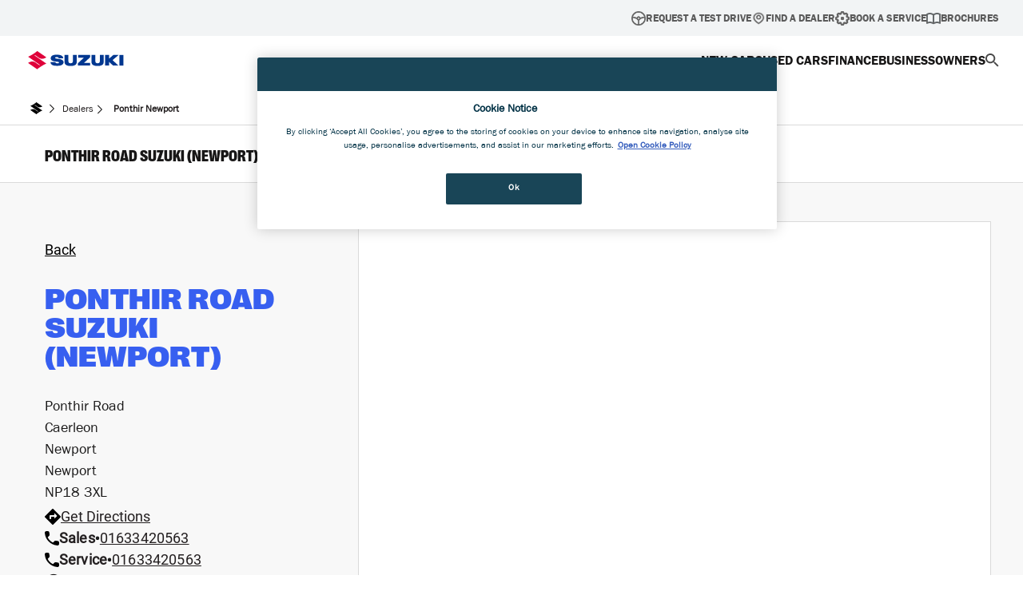

--- FILE ---
content_type: text/html; charset=utf-8
request_url: https://cars.suzuki.co.uk/dealers/ponthir-newport/
body_size: 26121
content:
<!DOCTYPE html><html lang="en"><head><meta charSet="utf-8"/><meta name="theme-color" content="#f2f2f2"/><meta name="apple-mobile-web-app-status-bar-style" content="black"/><meta name="keywords" content=""/><meta name="viewport" content="width=device-width, initial-scale=1, maximum-scale=1"/><meta name="title" content=" Suzuki Dealer Newport | Ponthir Suzuki - Newport"/><meta name="description" content="Suzuki Dealer offering new and Approved Suzuki used cars, Suzuki Genuine Parts, latest offers and more."/><meta name="robots" content="index"/><link rel="icon" href="https://cars.suzuki.co.uk/favicon.ico"/><link rel="apple-touch-icon" href="https://cars.suzuki.co.uk/favicon.ico"/><link rel="shortcut icon" href="https://cars.suzuki.co.uk/favicon.ico"/><title> Suzuki Dealer Newport | Ponthir Suzuki - Newport</title><meta name="twitter:card" content="summary"/><meta name="twitter:site" content="@SuzukiCarsUK"/><meta name="twitter:title" content=" Suzuki Dealer Newport | Ponthir Suzuki - Newport"/><meta name="twitter:description" content="Suzuki Dealer offering new and Approved Suzuki used cars, Suzuki Genuine Parts, latest offers and more."/><meta name="twitter:image"/><meta property="og:url" content="@Model.FullUrl"/><meta property="og:title" content=" Suzuki Dealer Newport | Ponthir Suzuki - Newport"/><meta property="og:description" content="Suzuki Dealer offering new and Approved Suzuki used cars, Suzuki Genuine Parts, latest offers and more."/><meta property="og:image"/><meta property="fb:pages" content=""/><link rel="preload" href="/fonts/FranklinGothicURW-Dem1.woff" as="font" type="font/woff" crossorigin="anonymous"/><link rel="preload" href="/fonts/FranklinGothicURW-Hea1.woff" as="font" type="font/woff" crossorigin="anonymous"/><link rel="preload" href="/fonts/RightGrotesk-NarrowDark.ttf" as="font" type="font/ttf" crossorigin="anonymous"/><link rel="preload" href="/fonts/RightGrotesk-WideDark.ttf" as="font" type="font/ttf" crossorigin="anonymous"/><link rel="preload" href="/fonts/RightGrotesk-CompactDark.ttf" as="font" type="font/ttf" crossorigin="anonymous"/><link rel="preload" href="https://fonts.gstatic.com/s/roboto/v30/KFOlCnqEu92Fr1MmWUlfBBc4.woff2" as="font" type="font/woff2" crossorigin="anonymous"/><link rel="canonical" href="https://cars.suzuki.co.uk/dealers/ponthir-newport/"/><meta name="next-head-count" content="29"/><script id="onetrust-cookies-init" data-nscript="beforeInteractive">
              function OptanonWrapper() {
                window.oneTrustConsentFunctions = window.oneTrustConsentFunctions || [];
                var consentCookie = document.cookie.split(';')?.find(q => q.includes("OptanonConsent"));

                if(!!consentCookie){
                    var activeGroups = decodeURIComponent(consentCookie.split('&')?.find(q => q.includes('groups')));
                    var bufferFunctions = [];

                    if(activeGroups === 'undefined'){
                        window.oneTrustConsentFunctions.forEach((consentFunctionItem)=>{
                            if(typeof consentFunctionItem?.onNoConsentCallback === 'function'){
                                consentFunctionItem.onNoConsentCallback();
                            }
                        });                       
                        return;
                    }

                    while(window.oneTrustConsentFunctions.length > 0){
                        var funct = window.oneTrustConsentFunctions.shift();

                        if(funct === undefined){
                            return;
                        }

                        var isActiveCookie = (activeGroups.includes('C0002:1') && funct?.cookieType.performance) || 
                            (activeGroups.includes('C0003:1') && funct?.cookieType.functional) || 
                            (activeGroups.includes('C0004:1') && funct?.cookieType.targeting) || 
                            (activeGroups.includes('C0005:1') && funct?.cookieType.social);

                        if(typeof funct?.onNoConsentCallback === 'function' && !isActiveCookie){
                            funct.onNoConsentCallback(false);
                        }
                        
                        if(typeof funct?.function === 'function' && isActiveCookie){
                            try{    
                                funct.function();
                            }catch(e){
                                //no logging here - let the script move over in case one element failed and continue afterwards
                                console.error('There was an error with one element in OneTrust.')
                            }
                        }

                        if(funct?.isPreserved || !isActiveCookie){
                            bufferFunctions.push(funct);
                        }
                    }
                    window.oneTrustConsentFunctions = bufferFunctions;

                    triggerZLCookie(activeGroups);
                }
              }

              function triggerZLCookie(e){
                if(!e)return;let t=e.replace("groups=","").split(",");const n={"C0002:1":"performance","C0003:1":"functional","C0004:1":"targeting","C0005:1":"social"},o={performance:!1,functional:!1,targeting:!1,social:!1};t.forEach(e=>{n[e]&&(o[n[e]]=!0)}),sessionStorage.setItem("zl_consent",JSON.stringify(o)),"function"==typeof zlConsent&&zlConsent(o)
              }
          </script><script id="google-tag-manager" data-nscript="beforeInteractive">
        (function(w, d, s, l, i) {
            w[l] = w[l] || [];
            w[l].push(
                { 'gtm.start': new Date().getTime(), event: 'gtm.js' }
            );
            var f = d.getElementsByTagName(s)[0], j = d.createElement(s), dl = l != 'dataLayer' ? '&l=' + l : '';
            j.async = true;
            j.src = 'https://www.googletagmanager.com/gtm.js?id=' + i + dl;
            f.parentNode.insertBefore(j, f);
        })(window, document, 'script', 'dataLayer', 'GTM-KGW8PM');
        window.dataLayer = window.dataLayer || [];
        window.dataLayer.push({ 'site': 'New Cars', 'pageName':  'Ponthir Newport' });
        </script><script id="vwo-code-init-cookies" data-nscript="beforeInteractive">
        window.oneTrustConsentFunctions = window.oneTrustConsentFunctions || [];                
        window.oneTrustConsentFunctions.push({
            isPreserved: false,
            cookieType: {
                performance: true
            },
            function : function(){
                window.VWO = window.VWO || [];
                window.VWO.push(['optInVisitor']);
            },
            onNoConsentCallback: ()=>{
                window.VWO = window.VWO || [];
                window.VWO.push(['optOutVisitor']);

                //removing all vwo cookies when visoptout is set
                if(document.cookie.includes('_vis_opt_out')){
                    let vwo_cookies = document.cookie.split(';').filter(q=>q.includes('_vwo_'));
                    vwo_cookies.forEach((cookieNV)=>{
                        document.cookie = cookieNV + ';expires=' + new Date('1970-01-01').toGMTString() + ';domain=' + document.location.hostname + '';
                    });
                }
            }
        });
        </script><script id="schema-script-1" type="application/ld+json" data-nscript="beforeInteractive">{"@context":"http://schema.org/","@type":"Organization","address":{"@type":"PostalAddress","addressCountry":"United Kingdom","addressLocality":"Milton Keynes","addressRegion":"Buckinghamshire","postalCode":"MK4 4AE","streetAddress":"Steinbeck Crescent","telephone":"01908 336600","description":"Suzuki GB Headquarters","name":"Suzuki"},"brand":"Suzuki","url":"https://www.suzuki.co.uk","logo":{"@type":"ImageObject","caption":"Suzuki","contentUrl":"https://cars.suzuki.co.uk/_next/static/media/suzuki-logo.449425d9.png","embedUrl":"https://cars.suzuki.co.uk/_next/static/media/suzuki-logo.449425d9.png"},"telephone":"01908 336600"}</script><script id="schema-script-2" type="application/ld+json" data-nscript="beforeInteractive">{"name":" Suzuki Dealer Newport | Ponthir Suzuki - Newport","url":"https://cars.suzuki.co.uk/","sameAs":["http://facebook.com/suzukicarsuk/","https://instagram.com/suzukicarsuk","http://twitter.com/SuzukiCarsUK","https://www.youtube.com/user/SuzukiCarsUK"],"@context":"http://schema.org","@type":"WebSite","potentialAction":{"@type":"SearchAction","target":"https://cars.suzuki.co.uk/search/?searchSuzuki={query}&pageCount=1&utm_source=google&utm_medium=sitelinksearchbox&utm_campaign=sitelinksearchbox","query-input":"required name=query"}}</script><script id="schema-script-4" type="application/ld+json" data-nscript="beforeInteractive">{"@context":"http://schema.org","@type":"BreadcrumbList","itemListElement":[{"@type":"ListItem","position":1,"item":{"@type":"WebPage","@id":"https://cars.suzuki.co.uk/","name":"Cars","url":"https://cars.suzuki.co.uk/"}},{"@type":"ListItem","position":2,"item":{"@type":"WebPage","@id":"https://cars.suzuki.co.uk/dealers/","name":"Dealers","url":"https://cars.suzuki.co.uk/dealers/"}},{"@type":"ListItem","position":3,"item":{"@type":"WebPage","@id":"https://cars.suzuki.co.uk/dealers/ponthir-newport/","name":"Ponthir Newport","url":"https://cars.suzuki.co.uk/dealers/ponthir-newport/"}}]}</script><script id="uxa-code" data-nscript="beforeInteractive">
              window.oneTrustConsentFunctions = window.oneTrustConsentFunctions || [];
              window.oneTrustConsentFunctions.push({
                  function: function(){
                      window._uxa = window._uxa || [];
        
                      try {
                        if (typeof dataLayer !== 'undefined') {
                          for (var i = 0; i < dataLayer.length; i++) {
                            window._uxa.push(['setCustomVariable', 1, 'Sample Variable', dataLayer[i].sampleVariable, 3]);
                          }
                        }
                      } catch (e) {}
        
                      if (typeof CS_CONF === 'undefined') {
                        window._uxa.push(['setPath', window.location.pathname + window.location.hash.replace('#', '?__')]);
                        var mt = document.createElement('script');
                        mt.type = 'text/javascript';
                        mt.async = true;
                        mt.src = 'https://t.contentsquare.net/uxa/d1d00b5176d64.js';
                        document.getElementsByTagName('head')[0].appendChild(mt);
                      } else {
                        window._uxa.push(['trackPageview', window.location.pathname + window.location.hash.replace('#', '?__')]);
                      }
                    },
                  isPreserved: true,
                  cookieType: {
                      performance: true
                  }
              });
            </script><script id="qualaroo-script" class="optanon-category-C0002" data-nscript="beforeInteractive">
                  window.oneTrustConsentFunctions = window.oneTrustConsentFunctions || [];                
                  window.oneTrustConsentFunctions.push({
                      isPreserved: false,
                      cookieType: {
                          performance: true
                      },
                      function: function(){
                          var _kiq = _kiq || [];
                              (function () {
                                  setTimeout(function () {
                                      var d = document, f = d.getElementsByTagName('script')[0], s = d.createElement('script'); s.type = 'text/javascript';
                                      s.async = true; s.src = 'https://cl.qualaroo.com/ki.js/82597/j7H.js'; f.parentNode.insertBefore(s, f);
                                  }, 10);
                              })();
                      }
                  });
          </script><script id="reddit-pixel-script" class="optanon-category-C0004" data-nscript="beforeInteractive">
                  window.oneTrustConsentFunctions = window.oneTrustConsentFunctions || [];          
                  window.oneTrustConsentFunctions.push({
                      isPreserved: false,
                      cookieType: {
                          targeting: true
                      },
                      function : function(){
                          !function (w, d) { if (!w.rdt) { var p = w.rdt = function () { p.sendEvent ? p.sendEvent.apply(p, arguments) : p.callQueue.push(arguments) }; p.callQueue = []; var t = d.createElement("script"); t.src = "https://www.redditstatic.com/ads/pixel.js", t.async = !0; var s = d.getElementsByTagName("script")[0]; s.parentNode.insertBefore(t, s) } }(window, document); rdt('init', 't2_peb871aw', { "optOut": false, "useDecimalCurrencyValues": true }); rdt('track', 'PageVisit');
                      }
                  });
          </script><script id="freespee-global-script" class="optanon-category-C0002" data-nscript="beforeInteractive">
              window.oneTrustConsentFunctions = window.oneTrustConsentFunctions || [];
              window.oneTrustConsentFunctions.push({
                  isPreserved: false, 
                  cookieType: {
                      performance: true
                  },
                  function: function() {
                      window["__fs_conf"] = window['__fs_conf'] || [];
                      window["__fs_conf"].push(['setAdv', {'id': 'suzukigb'}]);
                      window["__fs_conf"].push(['setCookieDomain', '.suzuki.co.uk']);
                      window["__fs_conf"].push(['numberDetection', false]);
                      window["__fs_conf"].push(['autoInvoke', false]); var fsS = document.createElement('script'); fsS.src = 'https://analytics.freespee.com/js/external/fs.js'; fsS.type = 'text/javascript'; document.body.append(fsS);  
                      var waitForFSDNSC = function () {
                          if(window['__fs_dncs_instance'] !== undefined){
                              window['__fs_dncs_instance'].loadEvent();
                          }else{
                              setTimeout(function(){
                                  waitForFSDNSC();
                              }, 16);
                          }
                      }  
                      waitForFSDNSC();
                  }
              });
          </script><link rel="preload" href="/_next/static/css/fa2e1b777c104991.css" as="style"/><link rel="stylesheet" href="/_next/static/css/fa2e1b777c104991.css" data-n-g=""/><link rel="preload" href="/_next/static/css/3da7125a8d5b6ced.css" as="style"/><link rel="stylesheet" href="/_next/static/css/3da7125a8d5b6ced.css" data-n-p=""/><link rel="preload" href="/_next/static/css/bdfd5b4f234b2829.css" as="style"/><link rel="stylesheet" href="/_next/static/css/bdfd5b4f234b2829.css" data-n-p=""/><link rel="preload" href="/_next/static/css/42fbe438f03a0209.css" as="style"/><link rel="stylesheet" href="/_next/static/css/42fbe438f03a0209.css"/><link rel="preload" href="/_next/static/css/275d00f2955f1f48.css" as="style"/><link rel="stylesheet" href="/_next/static/css/275d00f2955f1f48.css"/><link rel="preload" href="/_next/static/css/39258610d179708a.css" as="style"/><link rel="stylesheet" href="/_next/static/css/39258610d179708a.css"/><noscript data-n-css=""></noscript><script defer="" nomodule="" src="/_next/static/chunks/polyfills-c67a75d1b6f99dc8.js"></script><script id="onetrust-cookies-js" src="https://cdn-ukwest.onetrust.com/scripttemplates/otSDKStub.js" data-domain-script="f5fd510f-2758-4913-9f23-055e7aa9c2b6" data-document-language="true" async="" defer="" data-nscript="beforeInteractive"></script><script defer="" src="/_next/static/chunks/7d0bf13e.28350399f44874b9.js"></script><script defer="" src="/_next/static/chunks/9316.c844b68a1d6c8665.js"></script><script defer="" src="/_next/static/chunks/733.efdf2c5a4767d706.js"></script><script defer="" src="/_next/static/chunks/7640.a8c2c71a0dcd4da2.js"></script><script defer="" src="/_next/static/chunks/9780.89790a345db161b0.js"></script><script src="/_next/static/chunks/webpack-60a7556a640bf956.js" defer=""></script><script src="/_next/static/chunks/framework-ca706bf673a13738.js" defer=""></script><script src="/_next/static/chunks/main-735378f9b247302f.js" defer=""></script><script src="/_next/static/chunks/pages/_app-5e53091505691687.js" defer=""></script><script src="/_next/static/chunks/7360-b60da502b94357a0.js" defer=""></script><script src="/_next/static/chunks/9438-6141126159388627.js" defer=""></script><script src="/_next/static/chunks/1176-e63db72fb1492cf4.js" defer=""></script><script src="/_next/static/chunks/pages/%5B%5B...route%5D%5D-0db4734bce017870.js" defer=""></script><script src="/_next/static/eDc_tER42N-8sjipqL56x/_buildManifest.js" defer=""></script><script src="/_next/static/eDc_tER42N-8sjipqL56x/_ssgManifest.js" defer=""></script></head><body><div id="__next"><a href="#main-content" class="styles_skip_link__m_AJO">Skip to main content</a><div class="styles_sticky_header__fQRTx hide--mobile " style="top:0px"><nav><ul class="styles_sticky_header_nav__dFAEj"><li class="styles_sticky_header_nav_item__56Svv  "><a class="styles_sticky_header_nav_item_link__NbIFL " target="_self" href="https://cars.suzuki.co.uk/request-a-test-drive/"><img alt="steering wheel" loading="lazy" width="18" height="18" decoding="async" data-nimg="1" style="color:transparent" src="/images/steering wheel.png"/>Request A Test Drive</a></li><li class="styles_sticky_header_nav_item__56Svv  "><a class="styles_sticky_header_nav_item_link__NbIFL " target="_self" href="https://cars.suzuki.co.uk/find-a-dealer/"><img alt="location pin" loading="lazy" width="18" height="18" decoding="async" data-nimg="1" style="color:transparent" src="/images/location pin.png"/>Find a Dealer</a></li><li class="styles_sticky_header_nav_item__56Svv  "><a class="styles_sticky_header_nav_item_link__NbIFL " target="_self" href="https://cars.suzuki.co.uk/owners/request-a-service/"><img alt="cogwheel" loading="lazy" width="18" height="18" decoding="async" data-nimg="1" style="color:transparent" src="/images/cogwheel.png"/>Book A Service</a></li><li class="styles_sticky_header_nav_item__56Svv  "><a class="styles_sticky_header_nav_item_link__NbIFL " target="_self" href="https://cars.suzuki.co.uk/request-a-brochure/"><img alt="book" loading="lazy" width="18" height="18" decoding="async" data-nimg="1" style="color:transparent" src="/images/book.png"/>Brochures</a></li></ul></nav></div><div class="styles_dropdown_nav__Y9dpw hide--mobile" style="top:45px" id="desktopHeaderNav"><nav class="styles_dropdown_nav_inner__OEEtI"><a class="styles_dropdown_nav_inner_logo__F_nDA" aria-label="Suzuki Homepage" href="/"><img alt="Suzuki Logo" aria-hidden="true" loading="lazy" width="130" height="45" decoding="async" data-nimg="1" style="color:transparent" src="/_next/static/media/suzuki_logo_horizontal.24b9ed94.svg"/></a><ul class="styles_dropdown_nav_inner_list__XIdr1"><li class="styles_list_item_link__dppCQ styles_list_item__jR_lR"><span class="link_has_active ">New Cars</span><div class="out_animation hide--section"><div class="styles_dropdown_container__mcjX1 hide--section"><div class="styles_dropdown_container_inner__JFXDO"><div class="styles_dropdown_container_inner_cars_left__wOhFF"><a href="/" class="styles_link_dropdown_left_item__xi64m 
                            link_background"><span>New Cars</span><img alt="New Cars" loading="lazy" width="24" height="24" decoding="async" data-nimg="1" style="color:transparent" src="/_next/static/media/chevron-right.df863d2b.svg"/></a><a target="_self" class="styles_link_dropdown_left_item__xi64m" href="https://cars.suzuki.co.uk/motability/">Motability</a></div><div class="styles_dropdown_container_inner_cars_grid__0Mayt"><div class="styles_close_container__cSgVs"><button class="close"><div><span>Close</span><img alt="Close" loading="lazy" width="24" height="24" decoding="async" data-nimg="1" style="color:transparent" src="/_next/static/media/red_close.9a3c4201.svg"/></div></button></div><div class="styles_filters_container__WkrD5"><span class="link_has_active " id="#0" data-filter="f-All">All</span><span class="link_has_active " id="#1" data-filter="f-Electric">Electric</span><span class="link_has_active " id="#2" data-filter="f-Hybrid">Hybrid</span><span class="link_has_active " id="#3" data-filter="f-SUVStyling">SUV Styling</span><span class="link_has_active " id="#4" data-filter="f-CompactandStylish">Compact &amp; Stylish</span><span class="link_has_active " id="#5" data-filter="f-CityLiving">City Living</span><span class="link_has_active " id="#6" data-filter="f-Practical">Practical</span><span class="link_has_active " id="#7" data-filter="f-Automatic">Automatic</span><span class="link_has_active " id="#8" data-filter="f-4x4">4x4</span></div><div class="styles_dropdown_container_inner_cars_grid_wrapper__KjIqm isotope-grid "><div class="styles_car_item_panel_container__DRs6Z isotope-grid-item f-All f-Electric f-SUVStyling f-Practical f-Automatic f-4x4"><div class="styles_car_grid_item__ZXeUX "><div class="styles_image_container__Uuf8b"><img alt="e VITARA" loading="lazy" width="198" height="106" decoding="async" data-nimg="1" style="color:transparent;width:198px;height:106px" srcSet="https://cdn.suzuki.co.uk/suzuki-gb/32ymgzpz/suzuki-e-vitara-ultra-land-breeze-green-pearl-metallic-dual.png?width=256&amp;quality=90&amp;format=webp 1x, https://cdn.suzuki.co.uk/suzuki-gb/32ymgzpz/suzuki-e-vitara-ultra-land-breeze-green-pearl-metallic-dual.png?width=640&amp;quality=90&amp;format=webp 2x" src="https://cdn.suzuki.co.uk/suzuki-gb/32ymgzpz/suzuki-e-vitara-ultra-land-breeze-green-pearl-metallic-dual.png?width=640&amp;quality=90&amp;format=webp"/></div><div class="styles_car_grid_info_container__R2hvz"><span class="styles_car_name__C7QcH">e VITARA</span><span class="styles_car_price__RLREv">From £<!-- -->26,249</span><div class="rich_text_editor styles_rte_container__gU1FJ styles_car_customer_saving__Hi_Sm"><p>* Includes £3,750 'Suzuki Granted' Customer Saving<sup>§</sup></p></div></div></div><div class="out_animation styles_panel_wrapper__GQ9BV hide--section"><div class="styles_car_info_panel__zOmSU"><div class="styles_top_container__9k8YT"><div class="styles_description_container__JQ801"><div class="styles_description_container_header__hKuiA"><h3 class="styles_name__Hwn0j">e VITARA</h3><a style="max-width:230px;width:100%;pointer-events:auto" class="styles_blue_btn__OLAD6 styles_explore_swift_btn__gnWZe" target="_self" href="https://cars.suzuki.co.uk/new-cars/e-vitara/"><span class="styles_btn_text__ahBpy">EXPLORE e VITARA</span><img alt="arrow" loading="lazy" width="20" height="16" decoding="async" data-nimg="1" class="styles_arrow_icon__cKD7L" style="color:transparent" src="/_next/static/media/white-arrow-right.58af1210.svg"/></a></div><div class="rich_text_editor styles_rte_container__gU1FJ styles_description__GilZk"><p>&nbsp;</p>
<p>Meet the all-new e Vitara – a capable electric SUV designed to impress. With optional ALLGRIP-e 4-wheel drive and an impressive level of tech and safety features as standard, it might just be the EV you’ve been looking for. Best of all, it’s backed up by our warranty of up to 10 years.<sup>1</sup></p></div><a style="max-width:100%;width:fit-content;pointer-events:auto" class="styles_white_link__XYw_A " target="_self" href="https://cars.suzuki.co.uk/new-cars/e-vitara/colours-and-styling/"><span class="styles_btn_text__ahBpy">EXPLORE INTERIOR AND COLOURS</span><img alt="arrow" loading="lazy" width="20" height="17" decoding="async" data-nimg="1" class="styles_arrow_icon__cKD7L" style="color:transparent" src="/_next/static/media/red-arrow-right.40bee6ae.svg"/></a><a style="max-width:100%;width:fit-content;pointer-events:auto" class="styles_white_link__XYw_A " target="_self" href="https://cars.suzuki.co.uk/new-cars/e-vitara/range-and-charging/"><span class="styles_btn_text__ahBpy">Range And Charging</span><img alt="arrow" loading="lazy" width="20" height="17" decoding="async" data-nimg="1" class="styles_arrow_icon__cKD7L" style="color:transparent" src="/_next/static/media/red-arrow-right.40bee6ae.svg"/></a></div><div class="styles_car_info_panel_cta_container_content__XcnD6"><a class="styles_link___0__0" target="" href="https://cars.suzuki.co.uk/request-a-test-drive/?v=ZSBWSVRBUkE="><img alt="Book a test drive" loading="lazy" width="24" height="24" decoding="async" data-nimg="1" style="color:transparent" src="/_next/static/media/steering-wheel-icon.04a92b90.svg"/>Book a test drive</a><a class="styles_link___0__0" target="" href="https://cars.suzuki.co.uk/request-a-brochure/?v=ZSBWSVRBUkE="><img alt="Download brochure" loading="lazy" width="24" height="24" decoding="async" data-nimg="1" style="color:transparent" src="/_next/static/media/book_icon.72587cf5.svg"/>Download brochure</a><a class="styles_link___0__0" target="" href="https://cars.suzuki.co.uk/new-cars/e-vitara/configure/"><img alt="Configure" loading="lazy" width="24" height="24" decoding="async" data-nimg="1" style="color:transparent" src="/_next/static/media/car_side.dd4d28da.svg"/>Configure</a><a class="styles_link___0__0" target="" href="https://cars.suzuki.co.uk/new-cars/e-vitara/finance-calculator/"><img alt="Calculate Finance" loading="lazy" width="24" height="24" decoding="async" data-nimg="1" style="color:transparent" src="/_next/static/media/finance_icon.50dc3891.svg"/>Calculate Finance</a></div></div></div><div class="styles_line__iBWCa"></div></div></div><div class="styles_car_item_panel_container__DRs6Z isotope-grid-item f-All f-Hybrid f-CompactandStylish f-CityLiving f-Automatic f-4x4"><div class="styles_car_grid_item__ZXeUX "><div class="styles_image_container__Uuf8b"><img alt="SWIFT" loading="lazy" width="198" height="106" decoding="async" data-nimg="1" style="color:transparent;width:198px;height:106px" srcSet="https://cdn.suzuki.co.uk/suzuki-gb/2hbjbmvb/suzuki-swift-navigation.png?width=256&amp;quality=90&amp;format=webp 1x, https://cdn.suzuki.co.uk/suzuki-gb/2hbjbmvb/suzuki-swift-navigation.png?width=640&amp;quality=90&amp;format=webp 2x" src="https://cdn.suzuki.co.uk/suzuki-gb/2hbjbmvb/suzuki-swift-navigation.png?width=640&amp;quality=90&amp;format=webp"/></div><div class="styles_car_grid_info_container__R2hvz"><span class="styles_car_name__C7QcH">SWIFT</span><span class="styles_car_price__RLREv">From £<!-- -->19,699</span></div></div><div class="out_animation styles_panel_wrapper__GQ9BV hide--section"><div class="styles_car_info_panel__zOmSU"><div class="styles_top_container__9k8YT"><div class="styles_description_container__JQ801"><div class="styles_description_container_header__hKuiA"><h3 class="styles_name__Hwn0j">SWIFT</h3><a style="max-width:230px;width:100%;pointer-events:auto" class="styles_blue_btn__OLAD6 styles_explore_swift_btn__gnWZe" target="_self" href="https://cars.suzuki.co.uk/new-cars/swift/"><span class="styles_btn_text__ahBpy">EXPLORE SWIFT</span><img alt="arrow" loading="lazy" width="20" height="16" decoding="async" data-nimg="1" class="styles_arrow_icon__cKD7L" style="color:transparent" src="/_next/static/media/white-arrow-right.58af1210.svg"/></a></div><div class="rich_text_editor styles_rte_container__gU1FJ styles_description__GilZk"><p>The Suzuki Swift.</p>
<p><span>With its sleek silhouette, mild hybrid tech and surprising features as standard, the Suzuki Swift looks as good as it feels.</span></p></div><a style="max-width:100%;width:fit-content;pointer-events:auto" class="styles_white_link__XYw_A " target="_self" href="https://cars.suzuki.co.uk/new-cars/swift/colours-and-styling/"><span class="styles_btn_text__ahBpy">EXPLORE INTERIOR AND COLOURS</span><img alt="arrow" loading="lazy" width="20" height="17" decoding="async" data-nimg="1" class="styles_arrow_icon__cKD7L" style="color:transparent" src="/_next/static/media/red-arrow-right.40bee6ae.svg"/></a><a style="max-width:100%;width:fit-content;pointer-events:auto" class="styles_white_link__XYw_A " target="_self" href="https://cars.suzuki.co.uk/new-cars/swift/specs-performance/"><span class="styles_btn_text__ahBpy">SPECS AND PERFORMANCE</span><img alt="arrow" loading="lazy" width="20" height="17" decoding="async" data-nimg="1" class="styles_arrow_icon__cKD7L" style="color:transparent" src="/_next/static/media/red-arrow-right.40bee6ae.svg"/></a></div><div class="styles_car_info_panel_cta_container_content__XcnD6"><a class="styles_link___0__0" target="" href="https://cars.suzuki.co.uk/request-a-test-drive/?v=U1dJRlQ="><img alt="Book a test drive" loading="lazy" width="24" height="24" decoding="async" data-nimg="1" style="color:transparent" src="/_next/static/media/steering-wheel-icon.04a92b90.svg"/>Book a test drive</a><a class="styles_link___0__0" target="" href="https://cars.suzuki.co.uk/request-a-brochure/?v=U1dJRlQ="><img alt="Download brochure" loading="lazy" width="24" height="24" decoding="async" data-nimg="1" style="color:transparent" src="/_next/static/media/book_icon.72587cf5.svg"/>Download brochure</a><a class="styles_link___0__0" target="" href="https://cars.suzuki.co.uk/new-cars/swift/configure/"><img alt="Configure" loading="lazy" width="24" height="24" decoding="async" data-nimg="1" style="color:transparent" src="/_next/static/media/car_side.dd4d28da.svg"/>Configure</a><a class="styles_link___0__0" target="" href="https://cars.suzuki.co.uk/new-cars/swift/finance-calculator/"><img alt="Calculate Finance" loading="lazy" width="24" height="24" decoding="async" data-nimg="1" style="color:transparent" src="/_next/static/media/finance_icon.50dc3891.svg"/>Calculate Finance</a></div></div></div><div class="styles_line__iBWCa"></div></div></div><div class="styles_car_item_panel_container__DRs6Z isotope-grid-item f-All f-Hybrid f-SUVStyling f-Practical f-Automatic f-4x4"><div class="styles_car_grid_item__ZXeUX "><div class="styles_image_container__Uuf8b"><img alt="S-CROSS" loading="lazy" width="198" height="106" decoding="async" data-nimg="1" style="color:transparent;width:198px;height:106px" srcSet="https://cdn.suzuki.co.uk/suzuki-gb/wgeh5peq/suzuki-s-cross-navigation.png?width=256&amp;quality=90&amp;format=webp 1x, https://cdn.suzuki.co.uk/suzuki-gb/wgeh5peq/suzuki-s-cross-navigation.png?width=640&amp;quality=90&amp;format=webp 2x" src="https://cdn.suzuki.co.uk/suzuki-gb/wgeh5peq/suzuki-s-cross-navigation.png?width=640&amp;quality=90&amp;format=webp"/></div><div class="styles_car_grid_info_container__R2hvz"><span class="styles_car_name__C7QcH">S-CROSS</span><span class="styles_car_price__RLREv">From £<!-- -->23,999</span><div class="rich_text_editor styles_rte_container__gU1FJ styles_car_customer_saving__Hi_Sm"><p>* Includes £4,050 Customer Saving</p></div></div></div><div class="out_animation styles_panel_wrapper__GQ9BV hide--section"><div class="styles_car_info_panel__zOmSU"><div class="styles_top_container__9k8YT"><div class="styles_description_container__JQ801"><div class="styles_description_container_header__hKuiA"><h3 class="styles_name__Hwn0j">S-CROSS</h3><a style="max-width:230px;width:100%;pointer-events:auto" class="styles_blue_btn__OLAD6 styles_explore_swift_btn__gnWZe" target="_self" href="https://cars.suzuki.co.uk/new-cars/s-cross/"><span class="styles_btn_text__ahBpy">EXPLORE S-CROSS</span><img alt="arrow" loading="lazy" width="20" height="16" decoding="async" data-nimg="1" class="styles_arrow_icon__cKD7L" style="color:transparent" src="/_next/static/media/white-arrow-right.58af1210.svg"/></a></div><div class="rich_text_editor styles_rte_container__gU1FJ styles_description__GilZk"><p>&nbsp;</p>
<p><span>The versatile S-Cross offers plenty of space, comfort and strong SUV styling for a confident road presence.</span></p></div><a style="max-width:100%;width:fit-content;pointer-events:auto" class="styles_white_link__XYw_A " target="_self" href="https://cars.suzuki.co.uk/new-cars/s-cross/colours-and-styling/"><span class="styles_btn_text__ahBpy">EXPLORE INTERIOR AND COLOURS</span><img alt="arrow" loading="lazy" width="20" height="17" decoding="async" data-nimg="1" class="styles_arrow_icon__cKD7L" style="color:transparent" src="/_next/static/media/red-arrow-right.40bee6ae.svg"/></a><a style="max-width:100%;width:fit-content;pointer-events:auto" class="styles_white_link__XYw_A " target="_self" href="https://cars.suzuki.co.uk/new-cars/s-cross/specs-performance/"><span class="styles_btn_text__ahBpy">SPECS AND PERFORMANCE</span><img alt="arrow" loading="lazy" width="20" height="17" decoding="async" data-nimg="1" class="styles_arrow_icon__cKD7L" style="color:transparent" src="/_next/static/media/red-arrow-right.40bee6ae.svg"/></a></div><div class="styles_car_info_panel_cta_container_content__XcnD6"><a class="styles_link___0__0" target="" href="https://cars.suzuki.co.uk/request-a-test-drive/?v=Uy1DUk9TUw=="><img alt="Book a test drive" loading="lazy" width="24" height="24" decoding="async" data-nimg="1" style="color:transparent" src="/_next/static/media/steering-wheel-icon.04a92b90.svg"/>Book a test drive</a><a class="styles_link___0__0" target="" href="https://cars.suzuki.co.uk/request-a-brochure/?v=Uy1DUk9TUw=="><img alt="Download brochure" loading="lazy" width="24" height="24" decoding="async" data-nimg="1" style="color:transparent" src="/_next/static/media/book_icon.72587cf5.svg"/>Download brochure</a><a class="styles_link___0__0" target="" href="https://cars.suzuki.co.uk/new-cars/s-cross/configure/"><img alt="Configure" loading="lazy" width="24" height="24" decoding="async" data-nimg="1" style="color:transparent" src="/_next/static/media/car_side.dd4d28da.svg"/>Configure</a><a class="styles_link___0__0" target="" href="https://cars.suzuki.co.uk/new-cars/s-cross/finance-calculator/"><img alt="Calculate Finance" loading="lazy" width="24" height="24" decoding="async" data-nimg="1" style="color:transparent" src="/_next/static/media/finance_icon.50dc3891.svg"/>Calculate Finance</a></div></div></div><div class="styles_line__iBWCa"></div></div></div><div class="styles_car_item_panel_container__DRs6Z isotope-grid-item f-All f-Hybrid f-SUVStyling f-Practical f-Automatic f-4x4"><div class="styles_car_grid_item__ZXeUX "><div class="styles_image_container__Uuf8b"><img alt="VITARA" loading="lazy" width="198" height="106" decoding="async" data-nimg="1" style="color:transparent;width:198px;height:106px" srcSet="https://cdn.suzuki.co.uk/suzuki-gb/pu5npku5/_0002_ice-greyish-blue-metallic-x-cosmic-black-pearl-metallic.png?width=256&amp;quality=90&amp;format=webp 1x, https://cdn.suzuki.co.uk/suzuki-gb/pu5npku5/_0002_ice-greyish-blue-metallic-x-cosmic-black-pearl-metallic.png?width=640&amp;quality=90&amp;format=webp 2x" src="https://cdn.suzuki.co.uk/suzuki-gb/pu5npku5/_0002_ice-greyish-blue-metallic-x-cosmic-black-pearl-metallic.png?width=640&amp;quality=90&amp;format=webp"/></div><div class="styles_car_grid_info_container__R2hvz"><span class="styles_car_name__C7QcH">VITARA</span><span class="styles_car_price__RLREv">From £<!-- -->21,999</span><div class="rich_text_editor styles_rte_container__gU1FJ styles_car_customer_saving__Hi_Sm"><p>* Includes £5,300 Customer Saving</p></div></div></div><div class="out_animation styles_panel_wrapper__GQ9BV hide--section"><div class="styles_car_info_panel__zOmSU"><div class="styles_top_container__9k8YT"><div class="styles_description_container__JQ801"><div class="styles_description_container_header__hKuiA"><h3 class="styles_name__Hwn0j">VITARA</h3><a style="max-width:230px;width:100%;pointer-events:auto" class="styles_blue_btn__OLAD6 styles_explore_swift_btn__gnWZe" target="_self" href="https://cars.suzuki.co.uk/new-cars/vitara/"><span class="styles_btn_text__ahBpy">EXPLORE VITARA</span><img alt="arrow" loading="lazy" width="20" height="16" decoding="async" data-nimg="1" class="styles_arrow_icon__cKD7L" style="color:transparent" src="/_next/static/media/white-arrow-right.58af1210.svg"/></a></div><div class="rich_text_editor styles_rte_container__gU1FJ styles_description__GilZk"><p>&nbsp;</p>
<p>Rugged, reliable and full of safety tech. Vitara is a spacious SUV with a Mild Hybrid drive system.</p></div><a style="max-width:100%;width:fit-content;pointer-events:auto" class="styles_white_link__XYw_A " target="_self" href="https://cars.suzuki.co.uk/new-cars/vitara/colours-and-styling/"><span class="styles_btn_text__ahBpy">EXPLORE INTERIOR AND COLOURS</span><img alt="arrow" loading="lazy" width="20" height="17" decoding="async" data-nimg="1" class="styles_arrow_icon__cKD7L" style="color:transparent" src="/_next/static/media/red-arrow-right.40bee6ae.svg"/></a><a style="max-width:100%;width:fit-content;pointer-events:auto" class="styles_white_link__XYw_A " target="_self" href="https://cars.suzuki.co.uk/new-cars/vitara/specs-performance/"><span class="styles_btn_text__ahBpy">SPECS AND PERFORMANCE</span><img alt="arrow" loading="lazy" width="20" height="17" decoding="async" data-nimg="1" class="styles_arrow_icon__cKD7L" style="color:transparent" src="/_next/static/media/red-arrow-right.40bee6ae.svg"/></a></div><div class="styles_car_info_panel_cta_container_content__XcnD6"><a class="styles_link___0__0" target="" href="https://cars.suzuki.co.uk/request-a-test-drive/?v=VklUQVJB"><img alt="Book a test drive" loading="lazy" width="24" height="24" decoding="async" data-nimg="1" style="color:transparent" src="/_next/static/media/steering-wheel-icon.04a92b90.svg"/>Book a test drive</a><a class="styles_link___0__0" target="" href="https://cars.suzuki.co.uk/request-a-brochure/?v=VklUQVJB"><img alt="Download brochure" loading="lazy" width="24" height="24" decoding="async" data-nimg="1" style="color:transparent" src="/_next/static/media/book_icon.72587cf5.svg"/>Download brochure</a><a class="styles_link___0__0" target="" href="https://cars.suzuki.co.uk/new-cars/vitara/configure/"><img alt="Configure" loading="lazy" width="24" height="24" decoding="async" data-nimg="1" style="color:transparent" src="/_next/static/media/car_side.dd4d28da.svg"/>Configure</a><a class="styles_link___0__0" target="" href="https://cars.suzuki.co.uk/new-cars/vitara/finance-calculator/"><img alt="Calculate Finance" loading="lazy" width="24" height="24" decoding="async" data-nimg="1" style="color:transparent" src="/_next/static/media/finance_icon.50dc3891.svg"/>Calculate Finance</a></div></div></div><div class="styles_line__iBWCa"></div></div></div><div class="styles_car_item_panel_container__DRs6Z isotope-grid-item f-All f-Hybrid f-SUVStyling f-Practical f-Automatic f-4x4"><div class="styles_car_grid_item__ZXeUX "><div class="styles_image_container__Uuf8b"><img alt="ACROSS" loading="lazy" width="198" height="106" decoding="async" data-nimg="1" style="color:transparent;width:198px;height:106px" srcSet="https://cdn.suzuki.co.uk/suzuki-gb/dnzprjbc/suzuki_across_white.png?width=256&amp;quality=90&amp;format=webp 1x, https://cdn.suzuki.co.uk/suzuki-gb/dnzprjbc/suzuki_across_white.png?width=640&amp;quality=90&amp;format=webp 2x" src="https://cdn.suzuki.co.uk/suzuki-gb/dnzprjbc/suzuki_across_white.png?width=640&amp;quality=90&amp;format=webp"/></div><div class="styles_car_grid_info_container__R2hvz"><span class="styles_car_name__C7QcH">ACROSS</span><span class="styles_car_price__RLREv">From £<!-- -->49,679</span></div></div><div class="out_animation styles_panel_wrapper__GQ9BV hide--section"><div class="styles_car_info_panel__zOmSU"><div class="styles_top_container__9k8YT"><div class="styles_description_container__JQ801"><div class="styles_description_container_header__hKuiA"><h3 class="styles_name__Hwn0j">ACROSS</h3><a style="max-width:230px;width:100%;pointer-events:auto" class="styles_blue_btn__OLAD6 styles_explore_swift_btn__gnWZe" target="_self" href="https://cars.suzuki.co.uk/new-cars/across/"><span class="styles_btn_text__ahBpy">EXPLORE ACROSS</span><img alt="arrow" loading="lazy" width="20" height="16" decoding="async" data-nimg="1" class="styles_arrow_icon__cKD7L" style="color:transparent" src="/_next/static/media/white-arrow-right.58af1210.svg"/></a></div><div class="rich_text_editor styles_rte_container__gU1FJ styles_description__GilZk"><p>&nbsp;</p>
<p><span>Strong, spacious, and ready for action.</span></p>
<p><span>Level up your drive with the sophisticated Suzuki Across – our Plug-in Hybrid SUV.</span></p></div><a style="max-width:100%;width:fit-content;pointer-events:auto" class="styles_white_link__XYw_A " target="_self" href="https://cars.suzuki.co.uk/new-cars/across/colours-and-styling/"><span class="styles_btn_text__ahBpy">EXPLORE INTERIOR AND COLOURS</span><img alt="arrow" loading="lazy" width="20" height="17" decoding="async" data-nimg="1" class="styles_arrow_icon__cKD7L" style="color:transparent" src="/_next/static/media/red-arrow-right.40bee6ae.svg"/></a><a style="max-width:100%;width:fit-content;pointer-events:auto" class="styles_white_link__XYw_A " target="_self" href="https://cars.suzuki.co.uk/new-cars/across/specs-performance/"><span class="styles_btn_text__ahBpy">SPECS AND PERFORMANCE</span><img alt="arrow" loading="lazy" width="20" height="17" decoding="async" data-nimg="1" class="styles_arrow_icon__cKD7L" style="color:transparent" src="/_next/static/media/red-arrow-right.40bee6ae.svg"/></a></div><div class="styles_car_info_panel_cta_container_content__XcnD6"><a class="styles_link___0__0" target="" href="https://cars.suzuki.co.uk/request-a-test-drive/?v=QUNST1NT"><img alt="Book a test drive" loading="lazy" width="24" height="24" decoding="async" data-nimg="1" style="color:transparent" src="/_next/static/media/steering-wheel-icon.04a92b90.svg"/>Book a test drive</a><a class="styles_link___0__0" target="" href="https://cars.suzuki.co.uk/request-a-brochure/?v=QUNST1NT"><img alt="Download brochure" loading="lazy" width="24" height="24" decoding="async" data-nimg="1" style="color:transparent" src="/_next/static/media/book_icon.72587cf5.svg"/>Download brochure</a><a class="styles_link___0__0" target="" href="https://cars.suzuki.co.uk/new-cars/across/finance-calculator/"><img alt="Calculate Finance" loading="lazy" width="24" height="24" decoding="async" data-nimg="1" style="color:transparent" src="/_next/static/media/finance_icon.50dc3891.svg"/>Calculate Finance</a></div></div></div><div class="styles_line__iBWCa"></div></div></div></div><a style="max-width:100%;width:fit-content;pointer-events:auto" class="styles_blue_btn__OLAD6 " target="_self" href="https://cars.suzuki.co.uk/new-cars/"><span class="styles_btn_text__ahBpy">Browse new cars</span><img alt="arrow" loading="lazy" width="20" height="16" decoding="async" data-nimg="1" class="styles_arrow_icon__cKD7L" style="color:transparent" src="/_next/static/media/white-arrow-right.58af1210.svg"/></a></div></div></div></div></li><li class="styles_list_item_link__dppCQ styles_list_item__jR_lR"><span class="link_has_active ">Used cars</span><div class="out_animation hide--section"><div class="styles_dropdown_container__mcjX1 hide--section"><div class="styles_dropdown_container_inner__JFXDO"><div class="styles_dropdown_container_inner_cars_left__wOhFF"><a href="/" class="styles_link_dropdown_left_item__xi64m 
                          "><span>Used Cars</span><img alt="Used Cars" loading="lazy" width="24" height="24" decoding="async" data-nimg="1" style="color:transparent" src="/_next/static/media/chevron-right.df863d2b.svg"/></a><a target="_self" class="styles_link_dropdown_left_item__xi64m" href="https://cars.suzuki.co.uk/used-cars/">FIND OUT MORE - SUZUKI APPROVED USED</a></div><div class="styles_dropdown_container_inner_cars_grid__0Mayt"><div class="styles_close_container__cSgVs"><button class="close"><div><span>Close</span><img alt="Close" loading="lazy" width="24" height="24" decoding="async" data-nimg="1" style="color:transparent" src="/_next/static/media/red_close.9a3c4201.svg"/></div></button></div><div class="styles_filters_container__WkrD5"></div><div class="styles_dropdown_container_inner_cars_grid_wrapper__KjIqm isotope-grid "></div><a style="max-width:100%;width:fit-content;pointer-events:auto" class="styles_blue_btn__OLAD6 " target="_self" href="https://cars.suzuki.co.uk/new-cars/"><span class="styles_btn_text__ahBpy">Browse new cars</span><img alt="arrow" loading="lazy" width="20" height="16" decoding="async" data-nimg="1" class="styles_arrow_icon__cKD7L" style="color:transparent" src="/_next/static/media/white-arrow-right.58af1210.svg"/></a></div></div></div></div></li><li class="styles_list_item_link__dppCQ styles_list_item__jR_lR"><span class="link_has_active ">Finance</span><div class="out_animation hide--section"><div class="styles_dropdown_container__mcjX1 hide--section"><div class="styles_dropdown_container_inner__JFXDO"><div class="styles_link_dropdown_left__CSRse"><a target="_self" class="styles_link_dropdown_left_item__xi64m" href="https://cars.suzuki.co.uk/offers-finance/suzuki-finance/">Financing your Suzuki</a><a target="_self" class="styles_link_dropdown_left_item__xi64m" href="https://cars.suzuki.co.uk/offers-finance/suzuki-finance/personal-contract-purchase/">Personal Contract Purchase</a><a target="_self" class="styles_link_dropdown_left_item__xi64m" href="https://cars.suzuki.co.uk/business/business-contract-hire/">Business Contract Hire</a><a target="_self" class="styles_link_dropdown_left_item__xi64m" href="https://cars.suzuki.co.uk/offers-finance/suzuki-finance/personal-contract-hire/">Personal Contract Hire</a></div><div class="styles_link_dropdown_middle__w6i4g"><div class="styles_link_dropdown_middle_left__CwL3n"><p class="styles_title__xkpfm">FLEXIBLE FINANCE, MADE EASY.</p><div class="rich_text_editor styles_rte_container__gU1FJ "><div class="description">
<p><span><span class="NormalTextRun SCXW152687365 BCX0">Discover the all-new Vitara range – now with a £3,750 ‘Suzuki Granted’ customer saving across the lineup, plus 2.9% APR* Representative finance!</span><span class="SCXW152687365 BCX0">&nbsp;<br class="SCXW152687365 BCX0"></span><span class="NormalTextRun SCXW152687365 BCX0">Or, explore our full hybrid range, offering impressive savings and finance rates.</span><br><!--ScriptorEndFragment--></span></p>
</div></div><a style="max-width:100%;width:fit-content;pointer-events:auto" class="styles_blue_btn__OLAD6 " target="_self" href="https://cars.suzuki.co.uk/offers-finance/"><span class="styles_btn_text__ahBpy">Explore</span><img alt="arrow" loading="lazy" width="20" height="16" decoding="async" data-nimg="1" class="styles_arrow_icon__cKD7L" style="color:transparent" src="/_next/static/media/white-arrow-right.58af1210.svg"/></a></div><div class="styles_link_dropdown_middle_right__R9fbb"><img alt="Suzuki e Vitara Mountain" loading="lazy" width="300" height="300" decoding="async" data-nimg="1" style="color:transparent" srcSet="https://cdn.suzuki.co.uk/suzuki-gb/11znu3lx/suzuki-e-vitarar-mountain-road-xl.jpg?width=384&amp;quality=75&amp;format=webp 1x, https://cdn.suzuki.co.uk/suzuki-gb/11znu3lx/suzuki-e-vitarar-mountain-road-xl.jpg?width=640&amp;quality=75&amp;format=webp 2x" src="https://cdn.suzuki.co.uk/suzuki-gb/11znu3lx/suzuki-e-vitarar-mountain-road-xl.jpg?width=640&amp;quality=75&amp;format=webp"/></div></div><div class="styles_dropdown_right_container__BMbee"><button class="close"><div><span>Close</span><img alt="Close" loading="lazy" width="24" height="24" decoding="async" data-nimg="1" style="color:transparent" src="/_next/static/media/red_close.9a3c4201.svg"/></div></button><div class="styles_link_dropdown_right__KW3Y1"><ul><li class="styles_sticky_header_nav_item__56Svv styles_secondary_nav_link__Dfl9D "><a class="styles_sticky_header_nav_item_link__NbIFL " target="_self" href="https://cars.suzuki.co.uk/offers-finance/"><img alt="file" loading="lazy" width="18" height="18" decoding="async" data-nimg="1" style="color:transparent" src="/images/file.png"/>Offers &amp; Finance</a></li></ul></div></div></div></div></div></li><li class="styles_list_item_link__dppCQ styles_list_item__jR_lR"><span class="link_has_active ">business</span><div class="out_animation hide--section"><div class="styles_dropdown_container__mcjX1 hide--section"><div class="styles_dropdown_container_inner__JFXDO"><div class="styles_link_dropdown_left__CSRse"><a target="_self" class="styles_link_dropdown_left_item__xi64m" href="https://cars.suzuki.co.uk/business/">Suzuki for Business</a><a target="_self" class="styles_link_dropdown_left_item__xi64m" href="https://cars.suzuki.co.uk/business/company-car/">Company car driver</a><a target="_self" class="styles_link_dropdown_left_item__xi64m" href="https://cars.suzuki.co.uk/business/fleet-manager/">Fleet Manager</a><a target="_self" class="styles_link_dropdown_left_item__xi64m" href="https://cars.suzuki.co.uk/business/driving-school-programme/">Driving schools</a></div><div class="styles_link_dropdown_middle__w6i4g"><div class="styles_link_dropdown_middle_left__CwL3n"><p class="styles_title__xkpfm">Got a question for us?</p><div class="rich_text_editor styles_rte_container__gU1FJ "><div class="description">
<p>Click below to enquire about our options for your business needs.</p>
</div></div><a style="max-width:100%;width:fit-content;pointer-events:auto" class="styles_blue_btn__OLAD6 " target="_self" href="https://cars.suzuki.co.uk/business/enquiry/"><span class="styles_btn_text__ahBpy">Enquire Now</span><img alt="arrow" loading="lazy" width="20" height="16" decoding="async" data-nimg="1" class="styles_arrow_icon__cKD7L" style="color:transparent" src="/_next/static/media/white-arrow-right.58af1210.svg"/></a></div><div class="styles_link_dropdown_middle_right__R9fbb"><img alt="Suzuki Vitara Driving in street" loading="lazy" width="300" height="300" decoding="async" data-nimg="1" style="color:transparent" srcSet="https://cdn.suzuki.co.uk/suzuki-gb/sh2pb0ii/309.jpg?width=384&amp;quality=75&amp;format=webp 1x, https://cdn.suzuki.co.uk/suzuki-gb/sh2pb0ii/309.jpg?width=640&amp;quality=75&amp;format=webp 2x" src="https://cdn.suzuki.co.uk/suzuki-gb/sh2pb0ii/309.jpg?width=640&amp;quality=75&amp;format=webp"/></div></div><div class="styles_dropdown_right_container__BMbee"><button class="close"><div><span>Close</span><img alt="Close" loading="lazy" width="24" height="24" decoding="async" data-nimg="1" style="color:transparent" src="/_next/static/media/red_close.9a3c4201.svg"/></div></button><div class="styles_link_dropdown_right__KW3Y1"><ul><li class="styles_sticky_header_nav_item__56Svv styles_secondary_nav_link__Dfl9D "><a class="styles_sticky_header_nav_item_link__NbIFL " target="_self" href="https://cars.suzuki.co.uk/business/business-contract-hire/"><img alt="card" loading="lazy" width="18" height="18" decoding="async" data-nimg="1" style="color:transparent" src="/images/card.png"/>Business Contract Hire</a></li><li class="styles_sticky_header_nav_item__56Svv styles_secondary_nav_link__Dfl9D "><a class="styles_sticky_header_nav_item_link__NbIFL " target="_self" href="https://cars.suzuki.co.uk/find-a-dealer/"><img alt="location pin" loading="lazy" width="18" height="18" decoding="async" data-nimg="1" style="color:transparent" src="/images/location pin.png"/>Find a Dealer</a></li></ul></div></div></div></div></div></li><li class="styles_list_item_link__dppCQ styles_list_item__jR_lR"><span class="link_has_active ">Owners</span><div class="out_animation hide--section"><div class="styles_dropdown_container__mcjX1 hide--section"><div class="styles_dropdown_container_inner__JFXDO"><div class="styles_link_dropdown_left__CSRse"><a target="_self" class="styles_link_dropdown_left_item__xi64m" href="https://cars.suzuki.co.uk/owners/using-your-car/">Using Your Car</a><a target="_self" class="styles_link_dropdown_left_item__xi64m" href="https://cars.suzuki.co.uk/owners/servicing/">Servicing your Suzuki</a><a target="_self" class="styles_link_dropdown_left_item__xi64m" href="https://cars.suzuki.co.uk/owners/warranty/">Warranty</a><a target="_self" class="styles_link_dropdown_left_item__xi64m" href="https://cars.suzuki.co.uk/owners/shop/">Shop Parts &amp; Accessories</a><a target="_self" class="styles_link_dropdown_left_item__xi64m" href="https://cars.suzuki.co.uk/insurance/accident-support/">Accident Support</a><a target="_self" class="styles_link_dropdown_left_item__xi64m" href="https://cars.suzuki.co.uk/owners/">Find out More</a></div><div class="styles_link_dropdown_middle__w6i4g"><div class="styles_link_dropdown_middle_left__CwL3n"><p class="styles_title__xkpfm">Suzuki up to 10 years warranty</p><div class="rich_text_editor styles_rte_container__gU1FJ "><p data-pm-slice="1 1 []">After the standard Suzuki 3-year warranty the service activated warranty kicks in. You'll be covered for up to 10-years or 100,000 miles. whichever comes first. Simply have a qualifying service at your local Suzuki dealer and you’ll be covered!*</p>
<p data-pm-slice="1 1 []"> </p>
<p class="umb--small-text" data-pm-slice="1 1 []">Terms and conditions <a href="https://cars-services.suzuki.co.uk/api/Asset/GetAsset/suzuki-automotive-service-activated-warranty-terms-and-conditions.pdf?isIrelandSite=false" title="apply" data-anchor="?isIrelandSite=false">apply</a></p></div><a style="max-width:100%;width:fit-content;pointer-events:auto" class="styles_blue_btn__OLAD6 " target="_self" href="https://cars.suzuki.co.uk/owners/warranty/"><span class="styles_btn_text__ahBpy">Find out more</span><img alt="arrow" loading="lazy" width="20" height="16" decoding="async" data-nimg="1" class="styles_arrow_icon__cKD7L" style="color:transparent" src="/_next/static/media/white-arrow-right.58af1210.svg"/></a></div><div class="styles_link_dropdown_middle_right__R9fbb"><img alt="Suzuki 10 Year Warranty logo" loading="lazy" width="300" height="300" decoding="async" data-nimg="1" style="color:transparent" srcSet="https://cdn.suzuki.co.uk/suzuki-gb/nhxnflaa/suzuki-10-year-warranty-logo.png?width=384&amp;quality=75&amp;format=webp 1x, https://cdn.suzuki.co.uk/suzuki-gb/nhxnflaa/suzuki-10-year-warranty-logo.png?width=640&amp;quality=75&amp;format=webp 2x" src="https://cdn.suzuki.co.uk/suzuki-gb/nhxnflaa/suzuki-10-year-warranty-logo.png?width=640&amp;quality=75&amp;format=webp"/></div></div><div class="styles_dropdown_right_container__BMbee"><button class="close"><div><span>Close</span><img alt="Close" loading="lazy" width="24" height="24" decoding="async" data-nimg="1" style="color:transparent" src="/_next/static/media/red_close.9a3c4201.svg"/></div></button><div class="styles_link_dropdown_right__KW3Y1"><ul><li class="styles_sticky_header_nav_item__56Svv styles_secondary_nav_link__Dfl9D "><a class="styles_sticky_header_nav_item_link__NbIFL " target="_self" href="https://cars.suzuki.co.uk/owners/request-a-service/"><img alt="cogwheel" loading="lazy" width="18" height="18" decoding="async" data-nimg="1" style="color:transparent" src="/images/cogwheel.png"/>Book a service, mot or recall work</a></li><li class="styles_sticky_header_nav_item__56Svv styles_secondary_nav_link__Dfl9D "><a class="styles_sticky_header_nav_item_link__NbIFL " target="_self" href="https://cars.suzuki.co.uk/owners/check-outstanding-recall/"><img alt="warning" loading="lazy" width="18" height="18" decoding="async" data-nimg="1" style="color:transparent" src="/images/warning.png"/>Check a Recall</a></li><li class="styles_sticky_header_nav_item__56Svv styles_secondary_nav_link__Dfl9D "><a class="styles_sticky_header_nav_item_link__NbIFL " target="_self" href="https://cars.suzuki.co.uk/owners/using-your-car/breakdown/"><img alt="warning" loading="lazy" width="18" height="18" decoding="async" data-nimg="1" style="color:transparent" src="/images/warning.png"/>Roadside Assistance</a></li><li class="styles_sticky_header_nav_item__56Svv styles_secondary_nav_link__Dfl9D "><a class="styles_sticky_header_nav_item_link__NbIFL " target="_blank" href="https://suzuki.itascapture.com/Customers/CreateJob?dataLayer=bmF2aWdhdGlvbl9tZXRob2Q9U3V6dWtpIENhcnMgVUsgfCBVc2VkICYgTmV3IENhcnMgfCBTdXp1a2kgT2ZmaWNpYWwgV2Vic2l0ZSZuYXZpZ2F0aW9uX2VsZW1lbnQ9UkVRVUVTVCBBTiBFU1RJTUFURQ"><img alt="warning" loading="lazy" width="18" height="18" decoding="async" data-nimg="1" style="color:transparent" src="/images/warning.png"/>Repair Estimate</a></li><li class="styles_sticky_header_nav_item__56Svv styles_secondary_nav_link__Dfl9D "><a class="styles_sticky_header_nav_item_link__NbIFL " target="_self" href="https://cars.suzuki.co.uk/insurance/"><img alt="file" loading="lazy" width="18" height="18" decoding="async" data-nimg="1" style="color:transparent" src="/images/file.png"/>Insurance</a></li></ul></div></div></div></div></div></li><li class="styles_search_icon__6ezCU" aria-label="Search" role="button"><a href="/dealers/ponthir-newport/#"><span><svg xmlns="http://www.w3.org/2000/svg" width="17.5" height="17.5" viewBox="0 0 18 18" fill="#4A4A4A" class=""><path d="M12.5 11H11.71L11.43 10.73C12.41 9.59 13 8.11 13 6.5C13 2.91 10.09 0 6.5 0C2.91 0 0 2.91 0 6.5C0 10.09 2.91 13 6.5 13C8.11 13 9.59 12.41 10.73 11.43L11 11.71V12.5L16 17.49L17.49 16L12.5 11ZM6.5 11C4.01 11 2 8.99 2 6.5C2 4.01 4.01 2 6.5 2C8.99 2 11 4.01 11 6.5C11 8.99 8.99 11 6.5 11Z" fill="#4A4A4A"></path></svg></span></a></li></ul></nav></div><header class="styles_nav__k_58q hide--desktop" style="top:0px" id="mobileHeaderNav"><a class="styles_nav_logo_link__0CSzF" aria-label="Suzuki Homepage" href="/"><img alt="Suzuki Logo" aria-hidden="true" loading="lazy" width="130" height="50" decoding="async" data-nimg="1" style="color:transparent" src="/_next/static/media/suzuki_logo_horizontal.24b9ed94.svg"/></a><div class="styles_nav_btns__s3uJA"><div class="styles_nav_btns_search___t1_u" aria-label="Search" role="button"><svg xmlns="http://www.w3.org/2000/svg" width="17.5" height="17.5" viewBox="0 0 18 18" fill="#4A4A4A" class=""><path d="M12.5 11H11.71L11.43 10.73C12.41 9.59 13 8.11 13 6.5C13 2.91 10.09 0 6.5 0C2.91 0 0 2.91 0 6.5C0 10.09 2.91 13 6.5 13C8.11 13 9.59 12.41 10.73 11.43L11 11.71V12.5L16 17.49L17.49 16L12.5 11ZM6.5 11C4.01 11 2 8.99 2 6.5C2 4.01 4.01 2 6.5 2C8.99 2 11 4.01 11 6.5C11 8.99 8.99 11 6.5 11Z" fill="#4A4A4A"></path></svg></div><button name="burger_mobile_menu" class="styles_nav_btns_menu__1ugDL " aria-label="Menu" role="button"><span class="styles_nav_btns_menu_bar__z5o1g"></span><span class="styles_nav_btns_menu_bar__z5o1g"></span><span class="styles_nav_btns_menu_bar__z5o1g"></span></button></div></header><div class="styles_nav_menu_wrapper__T5k68  hide--desktop" style="top:0px"><div class="styles_menu__Pk6c_"><ul><li class="styles_list_item_link__c80om styles_list_item__dNoUN">New Cars<img alt="Arrow" loading="lazy" width="18" height="18" decoding="async" data-nimg="1" style="color:transparent" src="/_next/static/media/blue-thick-arrow-right.8981e51c.svg"/></li><div class="styles_secondary_nav__VhQq5 "><button class="styles_back_link__BwWve"><img alt="Back" loading="lazy" width="18" height="18" decoding="async" data-nimg="1" style="color:transparent" src="/_next/static/media/blue-thick-arrow-right.8981e51c.svg"/>New Cars</button><a class="styles_back_link__D5_5U styles_menu_link__j3Z3C styles_forward_link__7P_e2" href="/">New Cars<img alt="New Cars" loading="lazy" width="18" height="18" decoding="async" data-nimg="1" style="color:transparent" src="/_next/static/media/blue-thick-arrow-right.8981e51c.svg"/></a><a class="styles_back_link__D5_5U styles_menu_link__j3Z3C styles_forward_link__7P_e2" target="_self" href="https://cars.suzuki.co.uk/motability/">Motability</a></div><li class="styles_list_item_link__c80om styles_list_item__dNoUN">Used cars<img alt="Arrow" loading="lazy" width="18" height="18" decoding="async" data-nimg="1" style="color:transparent" src="/_next/static/media/blue-thick-arrow-right.8981e51c.svg"/></li><div class="styles_secondary_nav__VhQq5 "><button class="styles_back_link__BwWve"><img alt="Back" loading="lazy" width="18" height="18" decoding="async" data-nimg="1" style="color:transparent" src="/_next/static/media/blue-thick-arrow-right.8981e51c.svg"/>Used cars</button><a id="used-cars" class="styles_back_link__D5_5U styles_menu_link__j3Z3C styles_forward_link__7P_e2" href="/">Used Cars<img alt="Used Cars" loading="lazy" width="18" height="18" decoding="async" data-nimg="1" style="color:transparent" src="/_next/static/media/blue-thick-arrow-right.8981e51c.svg"/></a><a class="styles_back_link__D5_5U styles_menu_link__j3Z3C styles_forward_link__7P_e2" target="_self" href="https://cars.suzuki.co.uk/used-cars/">FIND OUT MORE - SUZUKI APPROVED USED</a></div><li class="styles_list_item_link__c80om styles_list_item__dNoUN">Finance<img alt="Arrow" loading="lazy" width="18" height="18" decoding="async" data-nimg="1" style="color:transparent" src="/_next/static/media/blue-thick-arrow-right.8981e51c.svg"/></li><div class="styles_secondary_nav__VhQq5 "><button class="styles_back_link__BwWve"><img alt="Back" loading="lazy" width="18" height="18" decoding="async" data-nimg="1" style="color:transparent" src="/_next/static/media/blue-thick-arrow-right.8981e51c.svg"/>Finance</button><a target="_self" class="styles_back_link__D5_5U styles_menu_link__j3Z3C" href="https://cars.suzuki.co.uk/offers-finance/suzuki-finance/">Financing your Suzuki</a><a target="_self" class="styles_back_link__D5_5U styles_menu_link__j3Z3C" href="https://cars.suzuki.co.uk/offers-finance/suzuki-finance/personal-contract-purchase/">Personal Contract Purchase</a><a target="_self" class="styles_back_link__D5_5U styles_menu_link__j3Z3C" href="https://cars.suzuki.co.uk/business/business-contract-hire/">Business Contract Hire</a><a target="_self" class="styles_back_link__D5_5U styles_menu_link__j3Z3C" href="https://cars.suzuki.co.uk/offers-finance/suzuki-finance/personal-contract-hire/">Personal Contract Hire</a><div class="styles_quick_links_container__cT25L"><div class="styles_quick_links_container_grid__12gTO"><li class="styles_sticky_header_nav_item__56Svv  styles_mobile_nav_link__3WOQv"><a class="styles_sticky_header_nav_item_link__NbIFL styles_mobile_link__d8sa4" target="_self" href="https://cars.suzuki.co.uk/offers-finance/"><img alt="file" loading="lazy" width="18" height="18" decoding="async" data-nimg="1" style="color:transparent" src="/images/file.png"/>Offers &amp; Finance</a></li></div><div class="styles_promo_item__sQOE0"><div class="styles_promo_item_image__7mGyp"><img alt="Suzuki e Vitara Mountain" loading="lazy" decoding="async" data-nimg="fill" style="position:absolute;height:100%;width:100%;left:0;top:0;right:0;bottom:0;color:transparent" sizes="100vw" srcSet="https://cdn.suzuki.co.uk/suzuki-gb/pf2jb1ao/suzuki-e-vitarar-mountain-road-s.jpg?width=640&amp;quality=75&amp;format=webp 640w, https://cdn.suzuki.co.uk/suzuki-gb/pf2jb1ao/suzuki-e-vitarar-mountain-road-s.jpg?width=750&amp;quality=75&amp;format=webp 750w, https://cdn.suzuki.co.uk/suzuki-gb/pf2jb1ao/suzuki-e-vitarar-mountain-road-s.jpg?width=828&amp;quality=75&amp;format=webp 828w, https://cdn.suzuki.co.uk/suzuki-gb/pf2jb1ao/suzuki-e-vitarar-mountain-road-s.jpg?width=1080&amp;quality=75&amp;format=webp 1080w, https://cdn.suzuki.co.uk/suzuki-gb/pf2jb1ao/suzuki-e-vitarar-mountain-road-s.jpg?width=1200&amp;quality=75&amp;format=webp 1200w, https://cdn.suzuki.co.uk/suzuki-gb/pf2jb1ao/suzuki-e-vitarar-mountain-road-s.jpg?width=1920&amp;quality=75&amp;format=webp 1920w, https://cdn.suzuki.co.uk/suzuki-gb/pf2jb1ao/suzuki-e-vitarar-mountain-road-s.jpg?width=2048&amp;quality=75&amp;format=webp 2048w, https://cdn.suzuki.co.uk/suzuki-gb/pf2jb1ao/suzuki-e-vitarar-mountain-road-s.jpg?width=3840&amp;quality=75&amp;format=webp 3840w" src="https://cdn.suzuki.co.uk/suzuki-gb/pf2jb1ao/suzuki-e-vitarar-mountain-road-s.jpg?width=3840&amp;quality=75&amp;format=webp"/></div><div class="styles_promo_item_text__2mO0n"><p>FLEXIBLE FINANCE, MADE EASY.</p><div class="rich_text_editor styles_rte_container__gU1FJ "><div class="description">
<p><span><span class="NormalTextRun SCXW152687365 BCX0">Discover the all-new Vitara range – now with a £3,750 ‘Suzuki Granted’ customer saving across the lineup, plus 2.9% APR* Representative finance!</span><span class="SCXW152687365 BCX0">&nbsp;<br class="SCXW152687365 BCX0"></span><span class="NormalTextRun SCXW152687365 BCX0">Or, explore our full hybrid range, offering impressive savings and finance rates.</span><br><!--ScriptorEndFragment--></span></p>
</div></div><a style="max-width:100%;width:100%;pointer-events:auto" class="styles_blue_btn__OLAD6 " target="_self" href="https://cars.suzuki.co.uk/offers-finance/"><span class="styles_btn_text__ahBpy">Explore</span><img alt="arrow" loading="lazy" width="20" height="16" decoding="async" data-nimg="1" class="styles_arrow_icon__cKD7L" style="color:transparent" src="/_next/static/media/white-arrow-right.58af1210.svg"/></a></div></div></div></div><li class="styles_list_item_link__c80om styles_list_item__dNoUN">business<img alt="Arrow" loading="lazy" width="18" height="18" decoding="async" data-nimg="1" style="color:transparent" src="/_next/static/media/blue-thick-arrow-right.8981e51c.svg"/></li><div class="styles_secondary_nav__VhQq5 "><button class="styles_back_link__BwWve"><img alt="Back" loading="lazy" width="18" height="18" decoding="async" data-nimg="1" style="color:transparent" src="/_next/static/media/blue-thick-arrow-right.8981e51c.svg"/>business</button><a target="_self" class="styles_back_link__D5_5U styles_menu_link__j3Z3C" href="https://cars.suzuki.co.uk/business/">Suzuki for Business</a><a target="_self" class="styles_back_link__D5_5U styles_menu_link__j3Z3C" href="https://cars.suzuki.co.uk/business/company-car/">Company car driver</a><a target="_self" class="styles_back_link__D5_5U styles_menu_link__j3Z3C" href="https://cars.suzuki.co.uk/business/fleet-manager/">Fleet Manager</a><a target="_self" class="styles_back_link__D5_5U styles_menu_link__j3Z3C" href="https://cars.suzuki.co.uk/business/driving-school-programme/">Driving schools</a><div class="styles_quick_links_container__cT25L"><div class="styles_quick_links_container_grid__12gTO"><li class="styles_sticky_header_nav_item__56Svv  styles_mobile_nav_link__3WOQv"><a class="styles_sticky_header_nav_item_link__NbIFL styles_mobile_link__d8sa4" target="_self" href="https://cars.suzuki.co.uk/business/business-contract-hire/"><img alt="card" loading="lazy" width="18" height="18" decoding="async" data-nimg="1" style="color:transparent" src="/images/card.png"/>Business Contract Hire</a></li><li class="styles_sticky_header_nav_item__56Svv  styles_mobile_nav_link__3WOQv"><a class="styles_sticky_header_nav_item_link__NbIFL styles_mobile_link__d8sa4" target="_self" href="https://cars.suzuki.co.uk/find-a-dealer/"><img alt="location pin" loading="lazy" width="18" height="18" decoding="async" data-nimg="1" style="color:transparent" src="/images/location pin.png"/>Find a Dealer</a></li></div><div class="styles_promo_item__sQOE0"><div class="styles_promo_item_image__7mGyp"><img alt="Suzuki Vitara Driving in street" loading="lazy" decoding="async" data-nimg="fill" style="position:absolute;height:100%;width:100%;left:0;top:0;right:0;bottom:0;color:transparent" sizes="100vw" srcSet="https://cdn.suzuki.co.uk/suzuki-gb/sh2pb0ii/309.jpg?width=640&amp;quality=75&amp;format=webp 640w, https://cdn.suzuki.co.uk/suzuki-gb/sh2pb0ii/309.jpg?width=750&amp;quality=75&amp;format=webp 750w, https://cdn.suzuki.co.uk/suzuki-gb/sh2pb0ii/309.jpg?width=828&amp;quality=75&amp;format=webp 828w, https://cdn.suzuki.co.uk/suzuki-gb/sh2pb0ii/309.jpg?width=1080&amp;quality=75&amp;format=webp 1080w, https://cdn.suzuki.co.uk/suzuki-gb/sh2pb0ii/309.jpg?width=1200&amp;quality=75&amp;format=webp 1200w, https://cdn.suzuki.co.uk/suzuki-gb/sh2pb0ii/309.jpg?width=1920&amp;quality=75&amp;format=webp 1920w, https://cdn.suzuki.co.uk/suzuki-gb/sh2pb0ii/309.jpg?width=2048&amp;quality=75&amp;format=webp 2048w, https://cdn.suzuki.co.uk/suzuki-gb/sh2pb0ii/309.jpg?width=3840&amp;quality=75&amp;format=webp 3840w" src="https://cdn.suzuki.co.uk/suzuki-gb/sh2pb0ii/309.jpg?width=3840&amp;quality=75&amp;format=webp"/></div><div class="styles_promo_item_text__2mO0n"><p>Got a question for us?</p><div class="rich_text_editor styles_rte_container__gU1FJ "><div class="description">
<p>Click below to enquire about our options for your business needs.</p>
</div></div><a style="max-width:100%;width:100%;pointer-events:auto" class="styles_blue_btn__OLAD6 " target="_self" href="https://cars.suzuki.co.uk/business/enquiry/"><span class="styles_btn_text__ahBpy">Enquire Now</span><img alt="arrow" loading="lazy" width="20" height="16" decoding="async" data-nimg="1" class="styles_arrow_icon__cKD7L" style="color:transparent" src="/_next/static/media/white-arrow-right.58af1210.svg"/></a></div></div></div></div><li class="styles_list_item_link__c80om styles_list_item__dNoUN">Owners<img alt="Arrow" loading="lazy" width="18" height="18" decoding="async" data-nimg="1" style="color:transparent" src="/_next/static/media/blue-thick-arrow-right.8981e51c.svg"/></li><div class="styles_secondary_nav__VhQq5 "><button class="styles_back_link__BwWve"><img alt="Back" loading="lazy" width="18" height="18" decoding="async" data-nimg="1" style="color:transparent" src="/_next/static/media/blue-thick-arrow-right.8981e51c.svg"/>Owners</button><a target="_self" class="styles_back_link__D5_5U styles_menu_link__j3Z3C" href="https://cars.suzuki.co.uk/owners/using-your-car/">Using Your Car</a><a target="_self" class="styles_back_link__D5_5U styles_menu_link__j3Z3C" href="https://cars.suzuki.co.uk/owners/servicing/">Servicing your Suzuki</a><a target="_self" class="styles_back_link__D5_5U styles_menu_link__j3Z3C" href="https://cars.suzuki.co.uk/owners/warranty/">Warranty</a><a target="_self" class="styles_back_link__D5_5U styles_menu_link__j3Z3C" href="https://cars.suzuki.co.uk/owners/shop/">Shop Parts &amp; Accessories</a><a target="_self" class="styles_back_link__D5_5U styles_menu_link__j3Z3C" href="https://cars.suzuki.co.uk/insurance/accident-support/">Accident Support</a><a target="_self" class="styles_back_link__D5_5U styles_menu_link__j3Z3C" href="https://cars.suzuki.co.uk/owners/">Find out More</a><div class="styles_quick_links_container__cT25L"><div class="styles_quick_links_container_grid__12gTO"><li class="styles_sticky_header_nav_item__56Svv  styles_mobile_nav_link__3WOQv"><a class="styles_sticky_header_nav_item_link__NbIFL styles_mobile_link__d8sa4" target="_self" href="https://cars.suzuki.co.uk/owners/request-a-service/"><img alt="cogwheel" loading="lazy" width="18" height="18" decoding="async" data-nimg="1" style="color:transparent" src="/images/cogwheel.png"/>Book a service, mot or recall work</a></li><li class="styles_sticky_header_nav_item__56Svv  styles_mobile_nav_link__3WOQv"><a class="styles_sticky_header_nav_item_link__NbIFL styles_mobile_link__d8sa4" target="_self" href="https://cars.suzuki.co.uk/owners/check-outstanding-recall/"><img alt="warning" loading="lazy" width="18" height="18" decoding="async" data-nimg="1" style="color:transparent" src="/images/warning.png"/>Check a Recall</a></li><li class="styles_sticky_header_nav_item__56Svv  styles_mobile_nav_link__3WOQv"><a class="styles_sticky_header_nav_item_link__NbIFL styles_mobile_link__d8sa4" target="_self" href="https://cars.suzuki.co.uk/owners/using-your-car/breakdown/"><img alt="warning" loading="lazy" width="18" height="18" decoding="async" data-nimg="1" style="color:transparent" src="/images/warning.png"/>Roadside Assistance</a></li><li class="styles_sticky_header_nav_item__56Svv  styles_mobile_nav_link__3WOQv"><a class="styles_sticky_header_nav_item_link__NbIFL styles_mobile_link__d8sa4" target="_blank" href="https://suzuki.itascapture.com/Customers/CreateJob?dataLayer=bmF2aWdhdGlvbl9tZXRob2Q9U3V6dWtpIENhcnMgVUsgfCBVc2VkICYgTmV3IENhcnMgfCBTdXp1a2kgT2ZmaWNpYWwgV2Vic2l0ZSZuYXZpZ2F0aW9uX2VsZW1lbnQ9UkVRVUVTVCBBTiBFU1RJTUFURQ"><img alt="warning" loading="lazy" width="18" height="18" decoding="async" data-nimg="1" style="color:transparent" src="/images/warning.png"/>Repair Estimate</a></li><li class="styles_sticky_header_nav_item__56Svv  styles_mobile_nav_link__3WOQv"><a class="styles_sticky_header_nav_item_link__NbIFL styles_mobile_link__d8sa4" target="_self" href="https://cars.suzuki.co.uk/insurance/"><img alt="file" loading="lazy" width="18" height="18" decoding="async" data-nimg="1" style="color:transparent" src="/images/file.png"/>Insurance</a></li></div><div class="styles_promo_item__sQOE0"><div class="styles_promo_item_image__7mGyp"><img alt="Suzuki 10 Year Warranty logo" loading="lazy" decoding="async" data-nimg="fill" style="position:absolute;height:100%;width:100%;left:0;top:0;right:0;bottom:0;color:transparent" sizes="100vw" srcSet="https://cdn.suzuki.co.uk/suzuki-gb/nhxnflaa/suzuki-10-year-warranty-logo.png?width=640&amp;quality=75&amp;format=webp 640w, https://cdn.suzuki.co.uk/suzuki-gb/nhxnflaa/suzuki-10-year-warranty-logo.png?width=750&amp;quality=75&amp;format=webp 750w, https://cdn.suzuki.co.uk/suzuki-gb/nhxnflaa/suzuki-10-year-warranty-logo.png?width=828&amp;quality=75&amp;format=webp 828w, https://cdn.suzuki.co.uk/suzuki-gb/nhxnflaa/suzuki-10-year-warranty-logo.png?width=1080&amp;quality=75&amp;format=webp 1080w, https://cdn.suzuki.co.uk/suzuki-gb/nhxnflaa/suzuki-10-year-warranty-logo.png?width=1200&amp;quality=75&amp;format=webp 1200w, https://cdn.suzuki.co.uk/suzuki-gb/nhxnflaa/suzuki-10-year-warranty-logo.png?width=1920&amp;quality=75&amp;format=webp 1920w, https://cdn.suzuki.co.uk/suzuki-gb/nhxnflaa/suzuki-10-year-warranty-logo.png?width=2048&amp;quality=75&amp;format=webp 2048w, https://cdn.suzuki.co.uk/suzuki-gb/nhxnflaa/suzuki-10-year-warranty-logo.png?width=3840&amp;quality=75&amp;format=webp 3840w" src="https://cdn.suzuki.co.uk/suzuki-gb/nhxnflaa/suzuki-10-year-warranty-logo.png?width=3840&amp;quality=75&amp;format=webp"/></div><div class="styles_promo_item_text__2mO0n"><p>Suzuki up to 10 years warranty</p><div class="rich_text_editor styles_rte_container__gU1FJ "><p data-pm-slice="1 1 []">After the standard Suzuki 3-year warranty the service activated warranty kicks in. You'll be covered for up to 10-years or 100,000 miles. whichever comes first. Simply have a qualifying service at your local Suzuki dealer and you’ll be covered!*</p>
<p data-pm-slice="1 1 []"> </p>
<p class="umb--small-text" data-pm-slice="1 1 []">Terms and conditions <a href="https://cars-services.suzuki.co.uk/api/Asset/GetAsset/suzuki-automotive-service-activated-warranty-terms-and-conditions.pdf?isIrelandSite=false" title="apply" data-anchor="?isIrelandSite=false">apply</a></p></div><a style="max-width:100%;width:100%;pointer-events:auto" class="styles_blue_btn__OLAD6 " target="_self" href="https://cars.suzuki.co.uk/owners/warranty/"><span class="styles_btn_text__ahBpy">Find out more</span><img alt="arrow" loading="lazy" width="20" height="16" decoding="async" data-nimg="1" class="styles_arrow_icon__cKD7L" style="color:transparent" src="/_next/static/media/white-arrow-right.58af1210.svg"/></a></div></div></div></div></ul><div class="styles_menu_quick_links_container__AwxIL"><div class="styles_menu_quick_links_container_grid__ba4wl"><li class="styles_sticky_header_nav_item__56Svv  styles_mobile_nav_link__3WOQv"><a class="styles_sticky_header_nav_item_link__NbIFL styles_mobile_link__d8sa4" target="_self" href="https://cars.suzuki.co.uk/request-a-test-drive/"><img alt="steering wheel" loading="lazy" width="18" height="18" decoding="async" data-nimg="1" style="color:transparent" src="/images/steering wheel.png"/>Request A Test Drive</a></li><li class="styles_sticky_header_nav_item__56Svv  styles_mobile_nav_link__3WOQv"><a class="styles_sticky_header_nav_item_link__NbIFL styles_mobile_link__d8sa4" target="_self" href="https://cars.suzuki.co.uk/find-a-dealer/"><img alt="location pin" loading="lazy" width="18" height="18" decoding="async" data-nimg="1" style="color:transparent" src="/images/location pin.png"/>Find a Dealer</a></li><li class="styles_sticky_header_nav_item__56Svv  styles_mobile_nav_link__3WOQv"><a class="styles_sticky_header_nav_item_link__NbIFL styles_mobile_link__d8sa4" target="_self" href="https://cars.suzuki.co.uk/owners/request-a-service/"><img alt="cogwheel" loading="lazy" width="18" height="18" decoding="async" data-nimg="1" style="color:transparent" src="/images/cogwheel.png"/>Book A Service</a></li><li class="styles_sticky_header_nav_item__56Svv  styles_mobile_nav_link__3WOQv"><a class="styles_sticky_header_nav_item_link__NbIFL styles_mobile_link__d8sa4" target="_self" href="https://cars.suzuki.co.uk/request-a-brochure/"><img alt="book" loading="lazy" width="18" height="18" decoding="async" data-nimg="1" style="color:transparent" src="/images/book.png"/>Brochures</a></li></div></div></div></div><div class="styles_breadcrumbs_container__vKKz7"><a class="styles_logo_crumb_wrapper__hifno" href="/"><img alt="logo" loading="lazy" width="20" height="20" decoding="async" data-nimg="1" class="styles_crumb_logo__Jpctn" style="color:transparent" src="/_next/static/media/suzuki-s-logo.33d89899.svg"/><img alt="chevron" loading="lazy" width="24" height="24" decoding="async" data-nimg="1" class="styles_crumb_chevron__19dle" style="color:transparent" src="/_next/static/media/chevron-right.df863d2b.svg"/></a><span class="styles_crumb_wrapper__0V9Ql"><a class="" href="https://cars.suzuki.co.uk/find-a-dealer/"><span>Dealers</span><img alt="chevron" loading="lazy" width="24" height="24" decoding="async" data-nimg="1" class="styles_crumb_chevron__19dle" style="color:transparent" src="/_next/static/media/chevron-right.df863d2b.svg"/></a></span><span class="styles_crumb_wrapper__0V9Ql"><a class="styles_last_crumb_link__4D__t" href="https://cars.suzuki.co.uk/dealers/ponthir-newport/"><span>Ponthir Newport</span></a></span></div><main style="min-height:0px;padding-top:0px;top:50px" class="styles_page_container__oFVg8 dealer-page"><div style="top:0px" class="styles_dealer_container_holder__i5ekq"><div class="styles_dealer_container__BadFO"><p class="styles_dealer_title__JdUt6">Ponthir Road Suzuki (Newport)</p></div></div><div class="styles_dealer_banner__WUjwz"><div class="styles_container__6QMX2"><div class="styles_text_container__odJ_g"><section aria-label="Dealer navigation"><button aria-label="Back to dealers page" type="button" class="styles_back_button__58CKc body-default">Back</button></section><h1 class="styles_dealer_name__nH1u4">Ponthir Road Suzuki (Newport)</h1><div class="styles_icon_text_wrapper__qW3MM"><div class="styles_dealer_location__H9pUu"><div class="rich_text_editor styles_rte_container__gU1FJ "><p>Ponthir Road</p>
<p>Caerleon</p>
<p>Newport</p>
<p>Newport</p>
<p>NP18 3XL</p>
</div></div><div class="styles_dealer_call_wrapper__JOLz0"><div class="styles_dealer_call__MJdVr"><img alt="get-directions-icon" loading="lazy" width="20" height="20" decoding="async" data-nimg="1" style="color:transparent" src="/_next/static/media/getDirections.5e72fd3d.svg"/><a target="_blank" class="styles_dealer_get_directions_text__b8A6j" href="https://www.google.com/maps/dir/?api=1&amp;destination=51.6198415,-2.9602532">Get Directions</a></div><div class="styles_dealer_call__MJdVr"><img alt="call-icon" loading="lazy" width="18" height="18" decoding="async" data-nimg="1" style="color:transparent" src="/_next/static/media/phoneBlack.e0990f65.svg"/><span class="styles_dealer_phone_text__qDdmM">Sales</span><img alt="dot" aria-hidden="true" loading="lazy" width="6" height="6" decoding="async" data-nimg="1" style="color:transparent" src="/_next/static/media/dot.9d6013b4.svg"/><a class="styles_dealer_phone_number__WkwRt" aria-label="Call dealer at 01633420563" id="dealer-page-phone-number" href="tel:01633420563">01633420563</a></div><div class="styles_dealer_call__MJdVr"><img alt="call-icon" loading="lazy" width="18" height="18" decoding="async" data-nimg="1" style="color:transparent" src="/_next/static/media/phoneBlack.e0990f65.svg"/><span class="styles_dealer_phone_text__qDdmM">Service</span><img alt="dot" aria-hidden="true" loading="lazy" width="6" height="6" decoding="async" data-nimg="1" style="color:transparent" src="/_next/static/media/dot.9d6013b4.svg"/><a class="styles_dealer_phone_number__WkwRt" id="dealer-page-secondary-phone-number" href="tel:01633420563">01633420563</a></div><div class="styles_opening_hours__yjJmk"><img alt="hours-icon" loading="lazy" width="22" height="22" decoding="async" data-nimg="1" style="color:transparent" src="/_next/static/media/hours_dealer.5bf1b235.svg"/><span class="styles_dealer_open__0Avrb styles_dealer_hours__qzRbZ">Open now</span><img alt="dot" aria-hidden="true" loading="lazy" width="6" height="6" decoding="async" data-nimg="1" style="color:transparent" src="/_next/static/media/dot.9d6013b4.svg"/><span class="styles_dealer_hours_closed__TxI3L"> Closes 6:00 pm</span></div></div></div><div></div></div><div class="styles_minimap_holder__aH5eU" style="width:100%;height:100%;min-height:532px;max-width:66%"></div></div></div><div class="styles_dealer_info_boxes__3aqDX"><div class="styles_dealer_info_boxes_container__VvP0J"><div class="styles_dealer_info_opening_hours_container__WCnis"><img alt="clock" loading="lazy" width="48" height="48" decoding="async" data-nimg="1" style="color:transparent" src="/_next/static/media/clock-icon.98171293.svg"/><h2 class="styles_dealer_info_opening_hours_title__DmisS h4">Opening times</h2><div class="styles_dealer_info_hours_tabs__0nlIL" role="tablist"><button role="tab" aria-selected="true" aria-controls="dealer-info-opening-hours-Sales" aria-label="See opening hours for Sales " type="button" class="styles_dealer_info_hours_tabs_button__WorZr styles_dealer_info_hours_tabs_button_active__G0oeo body-default">Sales</button><button role="tab" aria-selected="false" aria-controls="dealer-info-opening-hours-Service" aria-label="See opening hours for Service " type="button" class="styles_dealer_info_hours_tabs_button__WorZr  body-default">Service</button></div><div style="visibility:visible" class="styles_dealer_info_opening_hours_content__WOUSu"><div class="styles_dealer_info_opening_hours__4iYXA body-default"><span>Monday</span><span>9:00 am - 6:00 pm</span></div><div class="styles_dealer_info_opening_hours__4iYXA body-default"><span>Tuesday</span><span>9:00 am - 6:00 pm</span></div><div class="styles_dealer_info_opening_hours__4iYXA body-default"><span>Wednesday</span><span>9:00 am - 6:00 pm</span></div><div class="styles_dealer_info_opening_hours__4iYXA body-default"><span>Thursday</span><span>9:00 am - 6:00 pm</span></div><div class="styles_dealer_info_opening_hours__4iYXA body-default"><span>Friday</span><span>9:00 am - 6:00 pm</span></div><div class="styles_dealer_info_opening_hours__4iYXA body-default"><span>Saturday</span><span>9:00 am - 5:00 pm</span></div><div class="styles_dealer_info_opening_hours__4iYXA body-default"><span>Sunday</span><span>11:00 am - 4:00 pm</span></div></div></div><div class="styles_dealer_services_container__Bdp_C"><img alt="Services toolbox" loading="lazy" width="48" height="48" decoding="async" data-nimg="1" style="color:transparent" src="/_next/static/media/toolbox.89dd67ec.svg"/><h2 class="styles_dealer_services_title__JE2Ww h4">Services</h2><ul class="styles_dealer_services_list__RF88N"><li class="styles_dealer_services_item__MRAvW body-s"><span>New Cars</span></li><li class="styles_dealer_services_item__MRAvW body-s"><a href="https://ucl.suzuki.co.uk/usedcars/sellerid/6417">Used Cars</a></li><li class="styles_dealer_services_item__MRAvW body-s"><span>MOT/Pre-NCT</span></li><li class="styles_dealer_services_item__MRAvW body-s"><span>Parts</span></li><li class="styles_dealer_services_item__MRAvW body-s"><span>Motability</span></li><li class="styles_dealer_services_item__MRAvW body-s"><span>Bodyshop</span></li></ul></div><div class="styles_dealer_about_container__ecGfW"><img alt="About the dealer" loading="lazy" width="48" height="48" decoding="async" data-nimg="1" style="color:transparent" src="/_next/static/media/people.3435b319.svg"/><h2 class="styles_dealer_about_title___QC0T h4">About</h2><p class="styles_dealer_about_text__kBPwv styles_collapsed__zsatn body-default">Ponthir Group is a family-run automotive dealership based in South Wales and Herefordshire, with a history spanning over two decades. Established in the early 2000s, our family run business has grown from a single service station to multiple sites through the years. Whether you are visiting our Suzuki showroom in Hereford or Newport our friendly and dedicated staff are ready to help. Both locations offer comprehensive services, including vehicle sales, servicing, MOT testing, parts, and accessories. We are also advocates for the Motability Scheme, providing accessible vehicle solutions for customers with disabilities. While you are with us we also offer comfortable waiting areas, hot &amp; cold drinks and free WIFI.</p></div><div class="styles_dealer_rating_score___Qd5l"><div><img alt="message" loading="lazy" width="48" height="48" decoding="async" data-nimg="1" style="color:transparent" src="/_next/static/media/message.e0bc7858.svg"/><h2 class="styles_dealer_rating_score_title__PUE0_ h4">Customer Reviews</h2><div class="styles_dealer_rating_score_content_mid__D8pRZ"><p>There are currently no customer reviews available.</p></div><div class="styles_dealer_rating_score_content_bottom__uPaTa"><div class="styles_dealer_rating_score_content_bottom_content__N1zE7"><button type="button" class="styles_dealer_rating_score_content_bottom_button__i8GPa body-default">View <span>customer reviews</span> from Kantar</button></div></div></div></div></div></div><div class="styles_back_to_top__RsHRP "><button class="styles_back_to_top_button__Z_N9r" type="button"><img alt="Back to Top" loading="lazy" width="15" height="15" decoding="async" data-nimg="1" style="color:transparent" src="/images/arrow-up.svg"/></button></div></main><footer class="styles_footer__6XLs9" style="margin-top:45px"><div class="styles_top_section__Ht5CE"><p class="styles_top_section_title__ZgYbk h2">Not finished? It&#x27;s all here...</p><div class="styles_input_wrapper__o_b0g"><button type="button" aria-label="Search for results"><img alt="Search icon" loading="lazy" width="13" height="13" decoding="async" data-nimg="1" style="color:transparent" src="/_next/static/media/search-icon-grey.a50c3e13.svg"/></button><input class="styles_search_input__FCMKd" placeholder="Search" required="" name="Search" role="searchbox" aria-label="Search" value=""/></div><div class="styles_top_section_search_tags__L9Zaj"><span class="styles_top_section_search_tags_title__BZtSH body-s">Popular searches:</span><ul class="styles_top_section_search_tags_list__gj7kg"><li class="styles_top_section_search_tags_item__WEU0s"><a target="_self" class="styles_button_container__Ppdvr undefined styles_custom_button__LLJ38" style="width:fit-content" href="/search/?search=Vitara&amp;pageCount=1"><span class="styles_btn_text__5aeas styles_btn_text_underlined__W2dCQ" style="color:#ffffff">Vitara</span></a></li><li class="styles_top_section_search_tags_item__WEU0s"><a target="_self" class="styles_button_container__Ppdvr undefined styles_custom_button__LLJ38" style="width:fit-content" href="/search/?search=Motability%20Allowance&amp;pageCount=1"><span class="styles_btn_text__5aeas styles_btn_text_underlined__W2dCQ" style="color:#ffffff">Motability Allowance</span></a></li><li class="styles_top_section_search_tags_item__WEU0s"><a target="_self" class="styles_button_container__Ppdvr undefined styles_custom_button__LLJ38" style="width:fit-content" href="/search/?search=Dealers&amp;pageCount=1"><span class="styles_btn_text__5aeas styles_btn_text_underlined__W2dCQ" style="color:#ffffff">Dealers</span></a></li><li class="styles_top_section_search_tags_item__WEU0s"><a target="_self" class="styles_button_container__Ppdvr undefined styles_custom_button__LLJ38" style="width:fit-content" href="/search/?search=Handbooks&amp;pageCount=1"><span class="styles_btn_text__5aeas styles_btn_text_underlined__W2dCQ" style="color:#ffffff">Handbooks</span></a></li><li class="styles_top_section_search_tags_item__WEU0s"><a target="_self" class="styles_button_container__Ppdvr undefined styles_custom_button__LLJ38" style="width:fit-content" href="/search/?search=Hybrid&amp;pageCount=1"><span class="styles_btn_text__5aeas styles_btn_text_underlined__W2dCQ" style="color:#ffffff">Hybrid</span></a></li><li class="styles_top_section_search_tags_item__WEU0s"><a target="_self" class="styles_button_container__Ppdvr undefined styles_custom_button__LLJ38" style="width:fit-content" href="/search/?search=Contact&amp;pageCount=1"><span class="styles_btn_text__5aeas styles_btn_text_underlined__W2dCQ" style="color:#ffffff">Contact</span></a></li><li class="styles_top_section_search_tags_item__WEU0s"><a target="_self" class="styles_button_container__Ppdvr undefined styles_custom_button__LLJ38" style="width:fit-content" href="/search/?search=Swift&amp;pageCount=1"><span class="styles_btn_text__5aeas styles_btn_text_underlined__W2dCQ" style="color:#ffffff">Swift</span></a></li></ul></div></div><div class="styles_middle_section___N9a4"><div class="styles_row__0d38V"><div class="footer-item-column styles_column__dB4Ye "><span class="styles_column_title__e2CFy styles_desktop_only__7dsBo">Models</span><button class="styles_column_title__e2CFy  styles_mobile_only__ZJOcv" aria-expanded="false" type="button" aria-label="Models">Models</button><ul class="footer-item-column styles_links_container__NQL3e " id="footer-links-0-0"><li><a target="_self" aria-label="e Vitara" class="styles_link__DBlil " href="https://cars.suzuki.co.uk/new-cars/e-vitara/">e Vitara</a></li><li><a target="_self" aria-label="Swift" class="styles_link__DBlil " href="https://cars.suzuki.co.uk/new-cars/swift/">Swift</a></li><li><a target="_self" aria-label="S-Cross" class="styles_link__DBlil " href="https://cars.suzuki.co.uk/new-cars/s-cross/">S-Cross</a></li><li><a target="_self" aria-label="Vitara" class="styles_link__DBlil " href="https://cars.suzuki.co.uk/new-cars/vitara/">Vitara</a></li><li><a target="_self" aria-label="Across" class="styles_link__DBlil " href="https://cars.suzuki.co.uk/new-cars/across/">Across</a></li><li><a target="_self" aria-label="Ignis" class="styles_link__DBlil " href="https://cars.suzuki.co.uk/new-cars/ignis/">Ignis</a></li><li><a target="_self" aria-label="Swace" class="styles_link__DBlil " href="https://cars.suzuki.co.uk/new-cars/swace/">Swace</a></li><li><a target="_self" aria-label="Swift Sport" class="styles_link__DBlil " href="https://cars.suzuki.co.uk/new-cars/swift-sport/">Swift Sport</a></li><li><a target="_self" aria-label="Jimny" class="styles_link__DBlil " href="https://cars.suzuki.co.uk/new-cars/jimny/">Jimny</a></li></ul></div><div class="footer-item-column styles_column__dB4Ye "><span class="styles_column_title__e2CFy styles_desktop_only__7dsBo">About Suzuki</span><button class="styles_column_title__e2CFy  styles_mobile_only__ZJOcv" aria-expanded="false" type="button" aria-label="About Suzuki">About Suzuki</button><ul class="footer-item-column styles_links_container__NQL3e " id="footer-links-0-1"><li><a target="_self" aria-label="About Us" class="styles_link__DBlil " href="https://cars.suzuki.co.uk/about-us/">About Us</a></li><li><a target="_self" aria-label="Awards" class="styles_link__DBlil " href="https://cars.suzuki.co.uk/awards/">Awards</a></li><li><a target="_self" aria-label="Contact Us" class="styles_link__DBlil " href="https://cars.suzuki.co.uk/contact-us/">Contact Us</a></li><li><a target="_self" aria-label="Careers" class="styles_link__DBlil " href="https://cars.suzuki.co.uk/careers/">Careers</a></li><li><a target="_self" aria-label="Apprenticeships" class="styles_link__DBlil " href="https://cars.suzuki.co.uk/apprenticeships/">Apprenticeships</a></li></ul></div><div class="footer-item-column styles_column__dB4Ye "><span class="styles_column_title__e2CFy styles_desktop_only__7dsBo">Business</span><button class="styles_column_title__e2CFy  styles_mobile_only__ZJOcv" aria-expanded="false" type="button" aria-label="Business">Business</button><ul class="footer-item-column styles_links_container__NQL3e " id="footer-links-0-2"><li><a target="_self" aria-label="Company Car Driver" class="styles_link__DBlil " href="https://cars.suzuki.co.uk/business/company-car/">Company Car Driver</a></li><li><a target="_self" aria-label="Fleet Managers" class="styles_link__DBlil " href="https://cars.suzuki.co.uk/business/fleet-manager/">Fleet Managers</a></li><li><a target="_self" aria-label="Driving Instructors" class="styles_link__DBlil " href="https://cars.suzuki.co.uk/business/driving-school-programme/">Driving Instructors</a></li></ul></div><div class="footer-item-column styles_column__dB4Ye "><span class="styles_column_title__e2CFy styles_desktop_only__7dsBo">Owners</span><button class="styles_column_title__e2CFy  styles_mobile_only__ZJOcv" aria-expanded="false" type="button" aria-label="Owners">Owners</button><ul class="footer-item-column styles_links_container__NQL3e " id="footer-links-0-3"><li><a target="_self" aria-label="Book a Service" class="styles_link__DBlil " href="https://cars.suzuki.co.uk/owners/request-a-service/">Book a Service</a></li><li><a target="_self" aria-label="Suzuki Servicing" class="styles_link__DBlil " href="https://cars.suzuki.co.uk/owners/servicing/">Suzuki Servicing</a></li><li><a target="_self" aria-label="Handbooks" class="styles_link__DBlil " href="https://cars.suzuki.co.uk/owners/using-your-car/owners-handbooks/">Handbooks</a></li></ul></div><div class="footer-item-column styles_column__dB4Ye "><span class="styles_column_title__e2CFy styles_desktop_only__7dsBo">Suzuki Global</span><button class="styles_column_title__e2CFy  styles_mobile_only__ZJOcv" aria-expanded="false" type="button" aria-label="Suzuki Global">Suzuki Global</button><ul class="footer-item-column styles_links_container__NQL3e " id="footer-links-0-4"><li><a target="_self" aria-label="Bikes" class="styles_link__DBlil " href="https://bikes.suzuki.co.uk/">Bikes</a></li><li><a target="_self" aria-label="ATV" class="styles_link__DBlil " href="https://atv.suzuki.co.uk/">ATV</a></li><li><a target="_self" aria-label="Marine" class="styles_link__DBlil " href="https://marine.suzuki.co.uk/">Marine</a></li></ul></div><div class="footer-item-column styles_column__dB4Ye "><span class="styles_column_title__e2CFy styles_desktop_only__7dsBo">Useful Information</span><button class="styles_column_title__e2CFy  styles_mobile_only__ZJOcv" aria-expanded="false" type="button" aria-label="Useful Information">Useful Information</button><ul class="footer-item-column styles_links_container__NQL3e " id="footer-links-1-0"><li><a target="_self" aria-label="Privacy Policy" class="styles_link__DBlil " href="https://cars.suzuki.co.uk/privacy/">Privacy Policy</a></li><li><a target="_self" aria-label="Cookie Policy" class="styles_link__DBlil " href="https://cars.suzuki.co.uk/privacy/cookie-policy/">Cookie Policy</a></li><li><a target="_self" aria-label="Quality Policy" class="styles_link__DBlil " href="https://cars-services.suzuki.co.uk/api/Asset/GetAsset/suzuki-quality-policy.pdf">Quality Policy</a></li><li><a target="_self" aria-label="Legal" class="styles_link__DBlil " href="https://cars.suzuki.co.uk/legal/">Legal</a></li><li><a target="_self" aria-label="Tax Strategy" class="styles_link__DBlil " href="https://cars.suzuki.co.uk/uk-tax-strategy/">Tax Strategy</a></li><li><a target="_blank" aria-label="Human Trafficking Statement, opens in new tab" class="styles_link__DBlil " href="https://cars-services.suzuki.co.uk/api/Asset/GetAsset/suzuki-modern-slavery-and-human-trafficking-statement.pdf">Human Trafficking Statement</a></li><li><a target="_self" aria-label="Sitemap" class="styles_link__DBlil " href="https://cars.suzuki.co.uk/sitemap/">Sitemap</a></li><li><a target="_self" aria-label="Manage Cookies" class="styles_link__DBlil optanon-toggle-display" href="/dealers/ponthir-newport/#">Manage Cookies</a></li></ul></div><div class="footer-item-column styles_column__dB4Ye "><span class="styles_column_title__e2CFy styles_desktop_only__7dsBo">Motability</span><button class="styles_column_title__e2CFy  styles_mobile_only__ZJOcv" aria-expanded="false" type="button" aria-label="Motability">Motability</button><ul class="footer-item-column styles_links_container__NQL3e " id="footer-links-1-1"><li><a target="_self" aria-label="What is Motability" class="styles_link__DBlil " href="https://cars.suzuki.co.uk/motability/what-is-motability/">What is Motability</a></li><li><a target="_self" aria-label="Motability Offers" class="styles_link__DBlil " href="https://cars.suzuki.co.uk/motability/">Motability Offers</a></li></ul></div><div class="footer-item-column styles_column__dB4Ye "><span class="styles_column_title__e2CFy styles_desktop_only__7dsBo">Categories</span><button class="styles_column_title__e2CFy  styles_mobile_only__ZJOcv" aria-expanded="false" type="button" aria-label="Categories">Categories</button><ul class="footer-item-column styles_links_container__NQL3e " id="footer-links-1-2"><li><a target="_self" aria-label="SUV Cars" class="styles_link__DBlil " href="https://cars.suzuki.co.uk/new-cars/suv-crossovers/">SUV Cars</a></li><li><a target="_self" aria-label="Small Cars" class="styles_link__DBlil " href="https://cars.suzuki.co.uk/new-cars/small-hatchbacks/">Small Cars</a></li><li><a target="_self" aria-label="Hybrid Cars" class="styles_link__DBlil " href="https://cars.suzuki.co.uk/hybrid/">Hybrid Cars</a></li><li><a target="_self" aria-label="City Cars" class="styles_link__DBlil " href="https://cars.suzuki.co.uk/new-cars/city-cars/">City Cars</a></li><li><a target="_self" aria-label="Automatic Cars" class="styles_link__DBlil " href="https://cars.suzuki.co.uk/automatic-cars/">Automatic Cars</a></li><li><a target="_self" aria-label="Family Cars" class="styles_link__DBlil " href="https://cars.suzuki.co.uk/new-cars/family-cars/">Family Cars</a></li><li><a target="_self" aria-label="Plug-In Hybrid Cars" class="styles_link__DBlil " href="https://cars.suzuki.co.uk/hybrid/">Plug-In Hybrid Cars</a></li><li><a target="_self" aria-label="AllGrip" class="styles_link__DBlil " href="https://cars.suzuki.co.uk/allgrip/">AllGrip</a></li></ul></div><div class="footer-item-column styles_column__dB4Ye "><span class="styles_column_title__e2CFy styles_desktop_only__7dsBo">Get your Suzuki</span><button class="styles_column_title__e2CFy  styles_mobile_only__ZJOcv" aria-expanded="false" type="button" aria-label="Get your Suzuki">Get your Suzuki</button><ul class="footer-item-column styles_links_container__NQL3e " id="footer-links-1-3"><li><a target="_self" aria-label="Request a Brochure" class="styles_link__DBlil " href="https://cars.suzuki.co.uk/request-a-brochure/">Request a Brochure</a></li><li><a target="_self" aria-label="Find a Dealer" class="styles_link__DBlil " href="https://cars.suzuki.co.uk/find-a-dealer/">Find a Dealer</a></li><li><a target="_self" aria-label="Request A Test Drive" class="styles_link__DBlil " href="https://cars.suzuki.co.uk/request-a-test-drive/">Request A Test Drive</a></li><li><a target="_self" aria-label="Car Configurator" class="styles_link__DBlil " href="https://cars.suzuki.co.uk/new-cars/configure/">Car Configurator</a></li><li><a target="_self" aria-label="Finance Calculator" class="styles_link__DBlil " href="https://cars.suzuki.co.uk/finance-calculator/">Finance Calculator</a></li></ul></div><div class="styles_social_icons__b8Vtg"><span class="styles_social_icons_title__utGvq">Suzuki on social media</span><div class="styles_social_icons_container__Gzuig"><a target="_blank" aria-label="Visit our Facebook page (opens in new tab)" href="http://facebook.com/suzukicarsuk/"><img role="presentation" alt="Visit our Facebook page (opens in new tab)" loading="lazy" width="11" height="20" decoding="async" data-nimg="1" style="color:transparent" src="/_next/static/media/facebook-white.c3a718e9.svg"/></a><a target="_blank" aria-label="Visit our X (formerly Twitter) page (opens in new tab)" href="http://twitter.com/SuzukiCarsUK"><img role="presentation" alt="Visit our X (formerly Twitter) page (opens in new tab)" loading="lazy" width="17" height="17" decoding="async" data-nimg="1" style="color:transparent" src="/_next/static/media/twitter-white.69850b89.svg"/></a><a target="_blank" aria-label="Visit our Instagram page (opens in new tab)" href="https://instagram.com/suzukicarsuk"><img role="presentation" alt="Visit our Instagram page (opens in new tab)" loading="lazy" width="27" height="26" decoding="async" data-nimg="1" style="color:transparent" src="/_next/static/media/instagram-white.b24b483e.svg"/></a><a target="_blank" aria-label="Visit our YouTube page (opens in new tab)" href="https://www.youtube.com/user/SuzukiCarsUK"><img role="presentation" alt="Visit our YouTube page (opens in new tab)" loading="lazy" width="25" height="24" decoding="async" data-nimg="1" style="color:transparent" src="/_next/static/media/youtube-white.ebfafa0e.svg"/></a></div></div></div></div><ul class="styles_bottom_section__mn6LC" role="list" aria-label="Legal and policy links"><li><a target="" aria-label="Quality Policy" class="undefined " href="https://cars-services.suzuki.co.uk/api/Asset/GetAsset/suzuki-quality-policy.pdf">Quality Policy</a></li><li><a target="" aria-label="Human Trafficking Statement" class="undefined " href="https://cars-services.suzuki.co.uk/api/Asset/GetAsset/suzuki-modern-slavery-and-human-trafficking-statement.pdf">Human Trafficking Statement</a></li><li><a target="" aria-label="Manage Cookies" class="undefined optanon-toggle-display" href="/dealers/ponthir-newport/#">Manage Cookies</a></li><li><a target="" aria-label="Sitemap" class="undefined " href="https://cars.suzuki.co.uk/sitemap/">Sitemap</a></li></ul></footer></div><script id="__NEXT_DATA__" type="application/json">{"props":{"pageProps":{"pageData":{"newCars":true,"newCarsServiceLink":"","newCarsLinkService2024":null,"motability":true,"motabilityServiceLink":"","mOTPreNCT":true,"mOTPreNCTServiceLink":"","usedCars":true,"usedCarsLinkPicker2024":{"name":"See Our Used Cars","target":"","url":"https://ucl.suzuki.co.uk/usedcars/sellerid/6417","__typename":"Link"},"about":"Ponthir Group is a family-run automotive dealership based in South Wales and Herefordshire, with a history spanning over two decades. Established in the early 2000s, our family run business has grown from a single service station to multiple sites through the years. Whether you are visiting our Suzuki showroom in Hereford or Newport our friendly and dedicated staff are ready to help. Both locations offer comprehensive services, including vehicle sales, servicing, MOT testing, parts, and accessories. We are also advocates for the Motability Scheme, providing accessible vehicle solutions for customers with disabilities. While you are with us we also offer comfortable waiting areas, hot \u0026 cold drinks and free WIFI.","service":true,"serviceServiceLink":"","parts":true,"partsServiceLink":"","bodyshop":true,"bodyshopServiceLink":"","fleetServiceLink":"","fleet":false,"optOutOfBookAService":false,"optOutOfBookAServiceLink":"","dealerAvailableModels":"","bookATestDrive":true,"id":"b704dfe9-7b2a-438c-a9f1-9b2b42c7b34f","tradingName":"Ponthir Road Suzuki (Newport)","number":"PON75","phoneNumber":"01633420563","freespeeDealerPhoneNumber":"","secondaryPhoneNumber":"01633420563","secondaryPhoneNumberDefinition":"","emailAddress":"info@ponthirsuzuki.co.uk","aftersalesEmail":"","website":"ponthirgroup.co.uk/suzuki","getDirections":null,"address":"\u003cp\u003ePonthir Road\u003c/p\u003e\n\u003cp\u003eCaerleon\u003c/p\u003e\n\u003cp\u003eNewport\u003c/p\u003e\n\u003cp\u003eNewport\u003c/p\u003e\n\u003cp\u003eNP18 3XL\u003c/p\u003e\n","postcode":"NP18 3XL","locationLatitude":"51.6198415","locationLongitude":"-2.9602532","openingHoursSales":[{"content":{"dayName":"Monday","openingHour":"2025-09-06T09:00:00Z","closingHour":"2025-09-06T18:00:00Z","isClosed":false,"__typename":"TimeRange"},"__typename":"BlockListItem"},{"content":{"dayName":"Tuesday","openingHour":"2025-09-06T09:00:00Z","closingHour":"2025-09-06T18:00:00Z","isClosed":false,"__typename":"TimeRange"},"__typename":"BlockListItem"},{"content":{"dayName":"Wednesday","openingHour":"2025-09-06T09:00:00Z","closingHour":"2025-09-06T18:00:00Z","isClosed":false,"__typename":"TimeRange"},"__typename":"BlockListItem"},{"content":{"dayName":"Thursday","openingHour":"2025-09-06T09:00:00Z","closingHour":"2025-09-06T18:00:00Z","isClosed":false,"__typename":"TimeRange"},"__typename":"BlockListItem"},{"content":{"dayName":"Friday","openingHour":"2025-09-06T09:00:00Z","closingHour":"2025-09-06T18:00:00Z","isClosed":false,"__typename":"TimeRange"},"__typename":"BlockListItem"},{"content":{"dayName":"Saturday","openingHour":"2025-09-06T09:00:00Z","closingHour":"2025-09-06T17:00:00Z","isClosed":false,"__typename":"TimeRange"},"__typename":"BlockListItem"},{"content":{"dayName":"Sunday","openingHour":"2025-09-06T11:00:00Z","closingHour":"2025-09-06T16:00:00Z","isClosed":false,"__typename":"TimeRange"},"__typename":"BlockListItem"}],"openingHoursService":[{"content":{"dayName":"Monday","openingHour":"2025-09-06T08:00:00Z","closingHour":"2025-09-06T18:00:00Z","isClosed":false,"__typename":"TimeRange"},"__typename":"BlockListItem"},{"content":{"dayName":"Tuesday","openingHour":"2025-09-06T08:00:00Z","closingHour":"2025-09-06T18:00:00Z","isClosed":false,"__typename":"TimeRange"},"__typename":"BlockListItem"},{"content":{"dayName":"Wednesday","openingHour":"2025-09-06T08:00:00Z","closingHour":"2025-09-06T18:00:00Z","isClosed":false,"__typename":"TimeRange"},"__typename":"BlockListItem"},{"content":{"dayName":"Thursday","openingHour":"2025-09-06T08:00:00Z","closingHour":"2025-09-06T18:00:00Z","isClosed":false,"__typename":"TimeRange"},"__typename":"BlockListItem"},{"content":{"dayName":"Friday","openingHour":"2025-09-06T08:00:00Z","closingHour":"2025-09-06T18:00:00Z","isClosed":false,"__typename":"TimeRange"},"__typename":"BlockListItem"},{"content":{"dayName":"Saturday","openingHour":"2025-09-06T08:30:00Z","closingHour":"2025-09-06T12:30:00Z","isClosed":false,"__typename":"TimeRange"},"__typename":"BlockListItem"},{"content":{"dayName":"Sunday","openingHour":"0001-01-01T00:00:00Z","closingHour":"0001-01-01T00:00:00Z","isClosed":true,"__typename":"TimeRange"},"__typename":"BlockListItem"}],"name":"Ponthir Newport","shortDescription":"Suzuki Dealer offering new and Approved Suzuki used cars, Suzuki Genuine Parts, latest offers and more.","pageTitle":" Suzuki Dealer Newport | Ponthir Suzuki - Newport","keywords":[],"doNotIndex":false,"excludeFromSitemap":false,"socialShareImage":null,"hideNavigation":false,"dontIncludeHreflang":false,"hreflangEquivalent":null,"enableBreadcrumbs":true,"requestACallback":null,"headerImage":[{"content":{"desktopImage":{"url":"https://media.umbraco.io/suzuki-gb/tzzh3whu/suzuki-dealer-header-desktop-5.jpg","__typename":"MediaWithCrops"},"tabletImage":{"url":"https://media.umbraco.io/suzuki-gb/aawmdxm3/main-header-tablet-2.jpg","__typename":"MediaWithCrops"},"mobileImage":{"url":"https://media.umbraco.io/suzuki-gb/05ibhfw3/main-header-mobile.jpg","__typename":"MediaWithCrops"},"alt":"Suzuki dealer page","imageLoadingType":null,"__typename":"SharedImageResponsiveness"},"__typename":"BlockListItem"}],"contentModules":[{"content":{"headingTag":"h2","heading":"Ponthir Road Suzuki (Newport)","subHeading":"About","mainText":"Ponthir Group is a family-run automotive dealership based in South Wales and Herefordshire, with a history spanning over two decades. Established in the early 2000s, our family run business has grown from a single service station to multiple sites through the years. Whether you are visiting our Suzuki showroom in Hereford or Newport our friendly and dedicated staff are ready to help. Both locations offer comprehensive services, including vehicle sales, servicing, MOT testing, parts, and accessories. We are also advocates for the Motability Scheme, providing accessible vehicle solutions for customers with disabilities. While you are with us we also offer comfortable waiting areas, hot \u0026 cold drinks and free WIFI.","richTextTopTitle":"","richTextInfoFrame":"","bottomSmallCopy":"","ctaLink":null,"imageContent":[{"content":{"desktopImage":{"url":"https://media.umbraco.io/suzuki-gb/fc4hj03y/suzuki-range-2025.jpg","__typename":"MediaWithCrops"},"tabletImage":{"url":"https://media.umbraco.io/suzuki-gb/fc4hj03y/suzuki-range-2025.jpg","__typename":"MediaWithCrops"},"mobileImage":{"url":"https://media.umbraco.io/suzuki-gb/fc4hj03y/suzuki-range-2025.jpg","__typename":"MediaWithCrops"},"alt":"","imageLoadingType":null,"__typename":"SharedImageResponsiveness"},"__typename":"BlockListItem"}],"optionalVideo":null,"backgroundColor":{"color":"ffffff","label":"Light","__typename":"PickedColor"},"textColor":{"color":"181717","label":"Dark","__typename":"PickedColor"},"imagePosition":"Right","imageFit":null,"anchorId":"","videoSchemaName":"","videoSchemaDescription":"","videoSchemaDuration":"","__typename":"ContentModule5050"},"__typename":"BlockListItem"},{"content":{"headingTag":"h2","heading":"Service","subHeading":"Book a","mainText":"\u003cp\u003eWe’re here for all your servicing, MOT, and repair needs. Simply book your car in and we’ll happily help you keep it in first class condition. That’s our Service Promise to you.\u003c/p\u003e","richTextTopTitle":"","richTextInfoFrame":"","bottomSmallCopy":"","ctaLink":{"name":"Book a Service","target":"","url":"https://cars.suzuki.co.uk/owners/request-a-service/","__typename":"Link"},"imageContent":[{"content":{"desktopImage":{"url":"https://media.umbraco.io/suzuki-gb/5jxbnc2m/image-3.png","__typename":"MediaWithCrops"},"tabletImage":{"url":"https://media.umbraco.io/suzuki-gb/5jxbnc2m/image-3.png","__typename":"MediaWithCrops"},"mobileImage":{"url":"https://media.umbraco.io/suzuki-gb/5jxbnc2m/image-3.png","__typename":"MediaWithCrops"},"alt":"","imageLoadingType":null,"__typename":"SharedImageResponsiveness"},"__typename":"BlockListItem"}],"optionalVideo":null,"backgroundColor":{"color":"ffffff","label":"Light","__typename":"PickedColor"},"textColor":{"color":"181717","label":"Dark","__typename":"PickedColor"},"imagePosition":"Left","imageFit":null,"anchorId":"","videoSchemaName":"","videoSchemaDescription":"","videoSchemaDuration":"","__typename":"ContentModule5050"},"__typename":"BlockListItem"}],"contentBlocks":[{"content":{"title":"WE LOVE OUR CUSTOMERS","subtitle":"\u003cp\u003eOUR CUSTOMERS LOVE US BACK\u003c/p\u003e","mainText":"","__typename":"DealerRatingScoreModule"},"__typename":"BlockListItem"}],"notificationPicker":null,"enableStickyNotificationBanner":false,"__typename":"CarsHomePage","quickLinks":[{"content":{"linkIcon":"Steering Wheel","linkItem":{"name":"Request A Test Drive","url":"https://cars.suzuki.co.uk/request-a-test-drive/","target":"","__typename":"Link"},"__typename":"NavigationQuickLink"},"__typename":"BlockListItem"},{"content":{"linkIcon":"Location Pin","linkItem":{"name":"Find a Dealer","url":"https://cars.suzuki.co.uk/find-a-dealer/","target":"","__typename":"Link"},"__typename":"NavigationQuickLink"},"__typename":"BlockListItem"},{"content":{"linkIcon":"Cogwheel","linkItem":{"name":"Book A Service","url":"https://cars.suzuki.co.uk/owners/request-a-service/","target":"","__typename":"Link"},"__typename":"NavigationQuickLink"},"__typename":"BlockListItem"},{"content":{"linkIcon":"Book","linkItem":{"name":"Brochures","url":"https://cars.suzuki.co.uk/request-a-brochure/","target":"","__typename":"Link"},"__typename":"NavigationQuickLink"},"__typename":"BlockListItem"}],"secondaryNavigationLinks":[{"content":{"mainParentItemName":"New Cars","newCarsPromotedGrid":[{"content":{"navigationCategoryFilterName":"All","vehicleListPicker":[{"id":"5c19bc11-9729-426c-98ae-5c7687c7e424","modelName":"e VITARA","modelTrackingName":"e Vitara","mffName":"","gaModelYear":"2025","modelImage":{"url":"https://media.umbraco.io/suzuki-gb/32ymgzpz/suzuki-e-vitara-ultra-land-breeze-green-pearl-metallic-dual.png","__typename":"MediaWithCrops"},"modelDescription":"\u003cp\u003e\u0026nbsp;\u003c/p\u003e\n\u003cp\u003eMeet the all-new e Vitara – a capable electric SUV designed to impress. With optional ALLGRIP-e 4-wheel drive and an impressive level of tech and safety features as standard, it might just be the EV you’ve been looking for. Best of all, it’s backed up by our warranty of up to 10 years.\u003csup\u003e1\u003c/sup\u003e\u003c/p\u003e","modelPrice":26249,"modelPagePicker":{"url":"https://cars.suzuki.co.uk/new-cars/e-vitara/","__typename":"GeneralContentPage"},"isSUVEventEligible":false,"customerSavingsText":"\u003cp\u003e* Includes £3,750 'Suzuki Granted' Customer Saving\u003csup\u003e§\u003c/sup\u003e\u003c/p\u003e","availabilityCopyMenu":"","grades":[{"content":{"gradeName":"MOTION","price":26249,"gradeImage":{"url":"https://media.umbraco.io/suzuki-gb/a3ibopbz/suzuki-e-vitara-motion-celestial-blue-pearl-metallic.png","__typename":"MediaWithCrops"},"gradeMffName":"","gradePagePicker":null,"gradeSecondaryCTA":{"url":"https://cars.suzuki.co.uk/offers-finance/e-vitara-offers-and-finance/#pricing","name":"Finance Calculator","__typename":"Link"},"gradeVariants":[{"content":{"gradeVariantName":"49kWh Motion","fuelType":"Electric","fuelTitle":"49kWh Battery","doorsTitle":"5 Doors","trackingDoorsTitle":"","transmissionTitle":"Single-speed auto","price":0,"__typename":"GradeVariant"},"__typename":"BlockListItem"},{"content":{"gradeVariantName":"61kWh Motion","fuelType":"Electric","fuelTitle":"61kWh Battery","doorsTitle":"5 Doors","trackingDoorsTitle":"","transmissionTitle":"Single-speed auto","price":3000,"__typename":"GradeVariant"},"__typename":"BlockListItem"},{"content":{"gradeVariantName":"61kWh Motion ALLGRIP-e","fuelType":"Electric","fuelTitle":"61kWh Battery","doorsTitle":"5 Doors","trackingDoorsTitle":"","transmissionTitle":"Single-speed auto","price":5000,"__typename":"GradeVariant"},"__typename":"BlockListItem"}],"__typename":"Grade"},"__typename":"BlockListItem"},{"content":{"gradeName":"ULTRA","price":32049,"gradeImage":{"url":"https://media.umbraco.io/suzuki-gb/hpqni3yv/suzuki-e-vitara-ultra-celestial-blue-pearl-metallic.png","__typename":"MediaWithCrops"},"gradeMffName":"","gradePagePicker":null,"gradeSecondaryCTA":{"url":"https://cars.suzuki.co.uk/offers-finance/e-vitara-offers-and-finance/#pricing","name":"Finance Calculator","__typename":"Link"},"gradeVariants":[{"content":{"gradeVariantName":"61kWh Ultra","fuelType":"Electric","fuelTitle":"61kWh Battery","doorsTitle":"5 Doors","trackingDoorsTitle":"","transmissionTitle":"Single-speed auto","price":0,"__typename":"GradeVariant"},"__typename":"BlockListItem"},{"content":{"gradeVariantName":"61kWh Ultra ALLGRIP-e","fuelType":"Electric","fuelTitle":"61kWh Battery","doorsTitle":"5 Doors","trackingDoorsTitle":"","transmissionTitle":"Single-speed auto","price":2000,"__typename":"GradeVariant"},"__typename":"BlockListItem"}],"__typename":"Grade"},"__typename":"BlockListItem"}],"hideFromBookATestDriveForm":false,"hideModelFromBrochureForm":false,"modelPanelOptionalExploreCTAs":[{"url":"https://cars.suzuki.co.uk/new-cars/e-vitara/colours-and-styling/","name":"EXPLORE INTERIOR AND COLOURS","target":"","__typename":"Link"},{"url":"https://cars.suzuki.co.uk/new-cars/e-vitara/range-and-charging/","name":"Range And Charging","target":"","__typename":"Link"}],"modelCTAsNavigationOptions":[{"content":{"linkItem":{"name":"Book a test drive","url":"https://cars.suzuki.co.uk/request-a-test-drive/","target":"","__typename":"Link"},"icon":"Steering Wheel","__typename":"SharedUrlLinkPickerWithIcons1"},"__typename":"BlockListItem"},{"content":{"linkItem":{"name":"Download brochure","url":"https://cars.suzuki.co.uk/request-a-brochure/","target":"","__typename":"Link"},"icon":"Book","__typename":"SharedUrlLinkPickerWithIcons1"},"__typename":"BlockListItem"},{"content":{"linkItem":{"name":"Configure","url":"https://cars.suzuki.co.uk/new-cars/e-vitara/configure/","target":"","__typename":"Link"},"icon":"Car","__typename":"SharedUrlLinkPickerWithIcons1"},"__typename":"BlockListItem"},{"content":{"linkItem":{"name":"Calculate Finance","url":"https://cars.suzuki.co.uk/new-cars/e-vitara/finance-calculator/","target":"","__typename":"Link"},"icon":"Finance","__typename":"SharedUrlLinkPickerWithIcons1"},"__typename":"BlockListItem"}],"__typename":"Model"},{"id":"3984aeca-8f34-45c4-a109-9b627f46f08e","modelName":"SWIFT","modelTrackingName":"Swift","mffName":"New Swift 2024","gaModelYear":"2024","modelImage":{"url":"https://media.umbraco.io/suzuki-gb/2hbjbmvb/suzuki-swift-navigation.png","__typename":"MediaWithCrops"},"modelDescription":"\u003cp\u003eThe Suzuki Swift.\u003c/p\u003e\n\u003cp\u003e\u003cspan\u003eWith its sleek silhouette, mild hybrid tech and surprising features as standard, the Suzuki Swift looks as good as it feels.\u003c/span\u003e\u003c/p\u003e","modelPrice":19699,"modelPagePicker":{"url":"https://cars.suzuki.co.uk/new-cars/swift/","__typename":"GeneralContentPage"},"isSUVEventEligible":false,"customerSavingsText":"","availabilityCopyMenu":"","grades":[{"content":{"gradeName":"MOTION MILD HYBRID","price":19699,"gradeImage":{"url":"https://media.umbraco.io/suzuki-gb/pbon45yg/swift-module-50-alpha-motion-mobile_v2x2.png","__typename":"MediaWithCrops"},"gradeMffName":"Swift 1.2 Mild Hybrid Motion","gradePagePicker":null,"gradeSecondaryCTA":null,"gradeVariants":[{"content":{"gradeVariantName":"Motion Manual","fuelType":"Petrol","fuelTitle":"1.2 Mild Hybrid","doorsTitle":"5 Doors","trackingDoorsTitle":"","transmissionTitle":"5-Speed Manual","price":0,"__typename":"GradeVariant"},"__typename":"BlockListItem"},{"content":{"gradeVariantName":"Motion CVT","fuelType":"Petrol","fuelTitle":"1.2 Mild Hybrid","doorsTitle":"5 Doors","trackingDoorsTitle":"","transmissionTitle":"CVT","price":1250,"__typename":"GradeVariant"},"__typename":"BlockListItem"}],"__typename":"Grade"},"__typename":"BlockListItem"},{"content":{"gradeName":"ULTRA MILD HYBRID","price":20799,"gradeImage":{"url":"https://media.umbraco.io/suzuki-gb/hf4b0n10/swift-module-50-alpha-motion-mobile-2x.png","__typename":"MediaWithCrops"},"gradeMffName":"Swift 1.2 Mild Hybrid Ultra","gradePagePicker":null,"gradeSecondaryCTA":null,"gradeVariants":[{"content":{"gradeVariantName":"Ultra Manual","fuelType":"Petrol","fuelTitle":"1.2 Mild Hybrid","doorsTitle":"5 Doors","trackingDoorsTitle":"","transmissionTitle":"5-Speed Manual","price":0,"__typename":"GradeVariant"},"__typename":"BlockListItem"},{"content":{"gradeVariantName":"Ultra CVT","fuelType":"Petrol","fuelTitle":"1.2 Mild Hybrid Automatic","doorsTitle":"5 Doors","trackingDoorsTitle":"","transmissionTitle":"Continuous Variable Transmission (CVT)","price":1250,"__typename":"GradeVariant"},"__typename":"BlockListItem"},{"content":{"gradeVariantName":"Ultra ALLGRIP","fuelType":"Petrol","fuelTitle":"1.2 Mild Hybrid","doorsTitle":"5 Doors","trackingDoorsTitle":"","transmissionTitle":"5-speed manual","price":1250,"__typename":"GradeVariant"},"__typename":"BlockListItem"}],"__typename":"Grade"},"__typename":"BlockListItem"}],"hideFromBookATestDriveForm":false,"hideModelFromBrochureForm":false,"modelPanelOptionalExploreCTAs":[{"url":"https://cars.suzuki.co.uk/new-cars/swift/colours-and-styling/","name":"EXPLORE INTERIOR AND COLOURS","target":"","__typename":"Link"},{"url":"https://cars.suzuki.co.uk/new-cars/swift/specs-performance/","name":"SPECS AND PERFORMANCE","target":"","__typename":"Link"}],"modelCTAsNavigationOptions":[{"content":{"linkItem":{"name":"Book a test drive","url":"https://cars.suzuki.co.uk/request-a-test-drive/","target":"","__typename":"Link"},"icon":"Steering Wheel","__typename":"SharedUrlLinkPickerWithIcons1"},"__typename":"BlockListItem"},{"content":{"linkItem":{"name":"Download brochure","url":"https://cars.suzuki.co.uk/request-a-brochure/","target":"","__typename":"Link"},"icon":"Book","__typename":"SharedUrlLinkPickerWithIcons1"},"__typename":"BlockListItem"},{"content":{"linkItem":{"name":"Configure","url":"https://cars.suzuki.co.uk/new-cars/swift/configure/","target":"","__typename":"Link"},"icon":"Car","__typename":"SharedUrlLinkPickerWithIcons1"},"__typename":"BlockListItem"},{"content":{"linkItem":{"name":"Calculate Finance","url":"https://cars.suzuki.co.uk/new-cars/swift/finance-calculator/","target":"","__typename":"Link"},"icon":"Finance","__typename":"SharedUrlLinkPickerWithIcons1"},"__typename":"BlockListItem"}],"__typename":"Model"},{"id":"9c2f0da8-b82e-4fd3-b58e-a16e68f8cedc","modelName":"S-CROSS","modelTrackingName":"S-Cross","mffName":"","gaModelYear":"2022","modelImage":{"url":"https://media.umbraco.io/suzuki-gb/wgeh5peq/suzuki-s-cross-navigation.png","__typename":"MediaWithCrops"},"modelDescription":"\u003cp\u003e\u0026nbsp;\u003c/p\u003e\n\u003cp\u003e\u003cspan\u003eThe versatile S-Cross offers plenty of space, comfort and strong SUV styling for a confident road presence.\u003c/span\u003e\u003c/p\u003e","modelPrice":23999,"modelPagePicker":{"url":"https://cars.suzuki.co.uk/new-cars/s-cross/","__typename":"GeneralContentPage"},"isSUVEventEligible":false,"customerSavingsText":"\u003cp\u003e* Includes £4,050 Customer Saving\u003c/p\u003e","availabilityCopyMenu":"","grades":[{"content":{"gradeName":"MOTION MILD HYBRID","price":23999,"gradeImage":{"url":"https://media.umbraco.io/suzuki-gb/5pteluhm/suzuki-s-cross-motion-sphere-blue.png","__typename":"MediaWithCrops"},"gradeMffName":"S-CROSS MOTION MILD","gradePagePicker":null,"gradeSecondaryCTA":null,"gradeVariants":[{"content":{"gradeVariantName":"Motion Mild Hybrid Manual","fuelType":"Petrol","fuelTitle":"1.4 Boosterjet Mild Hybrid","doorsTitle":"5 Doors","trackingDoorsTitle":"","transmissionTitle":"6-speed Manual","price":0,"__typename":"GradeVariant"},"__typename":"BlockListItem"},{"content":{"gradeVariantName":"Motion Mild Hybrid Auto","fuelType":"Petrol","fuelTitle":"1.4 Boosterjet Mild Hybrid","doorsTitle":"5 Doors","trackingDoorsTitle":"","transmissionTitle":"6-speed Auto","price":1600,"__typename":"GradeVariant"},"__typename":"BlockListItem"}],"__typename":"Grade"},"__typename":"BlockListItem"},{"content":{"gradeName":"ULTRA MILD HYBRID","price":26499,"gradeImage":{"url":"https://media.umbraco.io/suzuki-gb/mjgn010h/suzuki-s-cross-ultra-sphere-blue.png","__typename":"MediaWithCrops"},"gradeMffName":"S-CROSS ULTRA MILD","gradePagePicker":null,"gradeSecondaryCTA":null,"gradeVariants":[{"content":{"gradeVariantName":"Ultra Mild Hybrid Manual","fuelType":"Petrol","fuelTitle":"1.4 Boosterjet Mild Hybrid","doorsTitle":"5 Doors","trackingDoorsTitle":"","transmissionTitle":"6-speed Manual","price":0,"__typename":"GradeVariant"},"__typename":"BlockListItem"},{"content":{"gradeVariantName":"Ultra Mild Hybrid Manual ALLGRIP","fuelType":"Petrol","fuelTitle":"1.4 Boosterjet Mild Hybrid","doorsTitle":"5 Doors","trackingDoorsTitle":"","transmissionTitle":"6 Speed Manual","price":1800,"__typename":"GradeVariant"},"__typename":"BlockListItem"},{"content":{"gradeVariantName":"Ultra Mild Hybrid Auto","fuelType":"Petrol","fuelTitle":"1.4 Boosterjet Mild Hybrid","doorsTitle":"5 Doors","trackingDoorsTitle":"","transmissionTitle":"6-speed Auto","price":1600,"__typename":"GradeVariant"},"__typename":"BlockListItem"},{"content":{"gradeVariantName":"Ultra Mild Hybrid Auto ALLGRIP","fuelType":"Petrol","fuelTitle":"1.4 Boosterjet Mild Hybrid","doorsTitle":"5 Doors","trackingDoorsTitle":"","transmissionTitle":"6 Speed  Auto","price":3400,"__typename":"GradeVariant"},"__typename":"BlockListItem"}],"__typename":"Grade"},"__typename":"BlockListItem"}],"hideFromBookATestDriveForm":false,"hideModelFromBrochureForm":false,"modelPanelOptionalExploreCTAs":[{"url":"https://cars.suzuki.co.uk/new-cars/s-cross/colours-and-styling/","name":"EXPLORE INTERIOR AND COLOURS","target":"","__typename":"Link"},{"url":"https://cars.suzuki.co.uk/new-cars/s-cross/specs-performance/","name":"SPECS AND PERFORMANCE","target":"","__typename":"Link"}],"modelCTAsNavigationOptions":[{"content":{"linkItem":{"name":"Book a test drive","url":"https://cars.suzuki.co.uk/request-a-test-drive/","target":"","__typename":"Link"},"icon":"Steering Wheel","__typename":"SharedUrlLinkPickerWithIcons1"},"__typename":"BlockListItem"},{"content":{"linkItem":{"name":"Download brochure","url":"https://cars.suzuki.co.uk/request-a-brochure/","target":"","__typename":"Link"},"icon":"Book","__typename":"SharedUrlLinkPickerWithIcons1"},"__typename":"BlockListItem"},{"content":{"linkItem":{"name":"Configure","url":"https://cars.suzuki.co.uk/new-cars/s-cross/configure/","target":"","__typename":"Link"},"icon":"Car","__typename":"SharedUrlLinkPickerWithIcons1"},"__typename":"BlockListItem"},{"content":{"linkItem":{"name":"Calculate Finance","url":"https://cars.suzuki.co.uk/new-cars/s-cross/finance-calculator/","target":"","__typename":"Link"},"icon":"Finance","__typename":"SharedUrlLinkPickerWithIcons1"},"__typename":"BlockListItem"}],"__typename":"Model"},{"id":"28a170c1-a00e-407b-b33e-948e4c7f14fc","modelName":"VITARA","modelTrackingName":"Vitara","mffName":"Vitara","gaModelYear":"2024","modelImage":{"url":"https://media.umbraco.io/suzuki-gb/pu5npku5/_0002_ice-greyish-blue-metallic-x-cosmic-black-pearl-metallic.png","__typename":"MediaWithCrops"},"modelDescription":"\u003cp\u003e\u0026nbsp;\u003c/p\u003e\n\u003cp\u003eRugged, reliable and full of safety tech. Vitara is a spacious SUV with a Mild Hybrid drive system.\u003c/p\u003e","modelPrice":21999,"modelPagePicker":{"url":"https://cars.suzuki.co.uk/new-cars/vitara/","__typename":"GeneralContentPage"},"isSUVEventEligible":false,"customerSavingsText":"\u003cp\u003e* Includes £5,300 Customer Saving\u003c/p\u003e","availabilityCopyMenu":"","grades":[{"content":{"gradeName":"MOTION MILD HYBRID","price":21999,"gradeImage":{"url":"https://media.umbraco.io/suzuki-gb/mfjp0t15/_0014_11154_suzuki_vitara_ultra_to_motion_r2_w.png","__typename":"MediaWithCrops"},"gradeMffName":"Vitara Motion Mild","gradePagePicker":null,"gradeSecondaryCTA":null,"gradeVariants":[{"content":{"gradeVariantName":"Motion Mild Hybrid Manual","fuelType":"Petrol","fuelTitle":"1.4 Litre Boosterjet Mild Hybrid","doorsTitle":"5 Doors","trackingDoorsTitle":"","transmissionTitle":"6-Speed Manual ","price":0,"__typename":"GradeVariant"},"__typename":"BlockListItem"},{"content":{"gradeVariantName":"Motion Mild Hybrid Auto","fuelType":"Petrol","fuelTitle":"1.4 Litre Boosterjet Mild Hybrid","doorsTitle":"5 Doors","trackingDoorsTitle":"","transmissionTitle":"6-Speed  Auto","price":1600,"__typename":"GradeVariant"},"__typename":"BlockListItem"}],"__typename":"Grade"},"__typename":"BlockListItem"},{"content":{"gradeName":"ULTRA MILD HYBRID","price":23699,"gradeImage":{"url":"https://media.umbraco.io/suzuki-gb/pu5npku5/_0002_ice-greyish-blue-metallic-x-cosmic-black-pearl-metallic.png","__typename":"MediaWithCrops"},"gradeMffName":"Vitara Ultra Mild","gradePagePicker":null,"gradeSecondaryCTA":null,"gradeVariants":[{"content":{"gradeVariantName":"Ultra Mild Hybrid Manual","fuelType":"Petrol","fuelTitle":"1.4 Litre Boosterjet Mild Hybrid","doorsTitle":"5 Doors","trackingDoorsTitle":"","transmissionTitle":"6-Speed Manual","price":0,"__typename":"GradeVariant"},"__typename":"BlockListItem"},{"content":{"gradeVariantName":"Ultra Mild Hybrid ALLGRIP Manual","fuelType":"Petrol","fuelTitle":"1.4 Litre Boosterjet Mild Hybrid","doorsTitle":"5 Doors","trackingDoorsTitle":"","transmissionTitle":"6-Speed Manual","price":1800,"__typename":"GradeVariant"},"__typename":"BlockListItem"},{"content":{"gradeVariantName":"Ultra Mild Hybrid Auto","fuelType":"Petrol","fuelTitle":"1.4 Litre Boosterjet Mild Hybrid","doorsTitle":"5 Doors","trackingDoorsTitle":"","transmissionTitle":"6-Speed Auto","price":1600,"__typename":"GradeVariant"},"__typename":"BlockListItem"},{"content":{"gradeVariantName":"Ultra Mild Hybrid ALLGRIP Auto","fuelType":"Petrol","fuelTitle":"1.4 Litre Boosterjet Mild Hybrid","doorsTitle":"5 Doors","trackingDoorsTitle":"","transmissionTitle":"6-Speed Auto","price":3400,"__typename":"GradeVariant"},"__typename":"BlockListItem"}],"__typename":"Grade"},"__typename":"BlockListItem"}],"hideFromBookATestDriveForm":false,"hideModelFromBrochureForm":false,"modelPanelOptionalExploreCTAs":[{"url":"https://cars.suzuki.co.uk/new-cars/vitara/colours-and-styling/","name":"EXPLORE INTERIOR AND COLOURS","target":"","__typename":"Link"},{"url":"https://cars.suzuki.co.uk/new-cars/vitara/specs-performance/","name":"SPECS AND PERFORMANCE","target":"","__typename":"Link"}],"modelCTAsNavigationOptions":[{"content":{"linkItem":{"name":"Book a test drive","url":"https://cars.suzuki.co.uk/request-a-test-drive/","target":"","__typename":"Link"},"icon":"Steering Wheel","__typename":"SharedUrlLinkPickerWithIcons1"},"__typename":"BlockListItem"},{"content":{"linkItem":{"name":"Download brochure","url":"https://cars.suzuki.co.uk/request-a-brochure/","target":"","__typename":"Link"},"icon":"Book","__typename":"SharedUrlLinkPickerWithIcons1"},"__typename":"BlockListItem"},{"content":{"linkItem":{"name":"Configure","url":"https://cars.suzuki.co.uk/new-cars/vitara/configure/","target":"","__typename":"Link"},"icon":"Car","__typename":"SharedUrlLinkPickerWithIcons1"},"__typename":"BlockListItem"},{"content":{"linkItem":{"name":"Calculate Finance","url":"https://cars.suzuki.co.uk/new-cars/vitara/finance-calculator/","target":"","__typename":"Link"},"icon":"Finance","__typename":"SharedUrlLinkPickerWithIcons1"},"__typename":"BlockListItem"}],"__typename":"Model"},{"id":"2faaea23-0250-4bd2-bc5b-448d2ad2f47d","modelName":"ACROSS","modelTrackingName":"Across","mffName":"Across 2020","gaModelYear":"2020","modelImage":{"url":"https://media.umbraco.io/suzuki-gb/dnzprjbc/suzuki_across_white.png","__typename":"MediaWithCrops"},"modelDescription":"\u003cp\u003e\u0026nbsp;\u003c/p\u003e\n\u003cp\u003e\u003cspan\u003eStrong, spacious, and ready for action.\u003c/span\u003e\u003c/p\u003e\n\u003cp\u003e\u003cspan\u003eLevel up your drive with the sophisticated Suzuki Across – our Plug-in Hybrid SUV.\u003c/span\u003e\u003c/p\u003e","modelPrice":49679,"modelPagePicker":{"url":"https://cars.suzuki.co.uk/new-cars/across/","__typename":"GeneralContentPage"},"isSUVEventEligible":false,"customerSavingsText":"","availabilityCopyMenu":"","grades":[{"content":{"gradeName":"PLUG-IN HYBRID","price":49679,"gradeImage":{"url":"https://media.umbraco.io/suzuki-gb/dnzprjbc/suzuki_across_white.png","__typename":"MediaWithCrops"},"gradeMffName":"ACROSS","gradePagePicker":null,"gradeSecondaryCTA":null,"gradeVariants":[{"content":{"gradeVariantName":"Across E-CVT","fuelType":"Petrol","fuelTitle":"2.5 Litre Plug-In Hybrid","doorsTitle":"5 Doors","trackingDoorsTitle":"","transmissionTitle":"E-CVT","price":0,"__typename":"GradeVariant"},"__typename":"BlockListItem"}],"__typename":"Grade"},"__typename":"BlockListItem"}],"hideFromBookATestDriveForm":false,"hideModelFromBrochureForm":false,"modelPanelOptionalExploreCTAs":[{"url":"https://cars.suzuki.co.uk/new-cars/across/colours-and-styling/","name":"EXPLORE INTERIOR AND COLOURS","target":"","__typename":"Link"},{"url":"https://cars.suzuki.co.uk/new-cars/across/specs-performance/","name":"SPECS AND PERFORMANCE","target":"","__typename":"Link"}],"modelCTAsNavigationOptions":[{"content":{"linkItem":{"name":"Book a test drive","url":"https://cars.suzuki.co.uk/request-a-test-drive/","target":"","__typename":"Link"},"icon":"Steering Wheel","__typename":"SharedUrlLinkPickerWithIcons1"},"__typename":"BlockListItem"},{"content":{"linkItem":{"name":"Download brochure","url":"https://cars.suzuki.co.uk/request-a-brochure/","target":"","__typename":"Link"},"icon":"Book","__typename":"SharedUrlLinkPickerWithIcons1"},"__typename":"BlockListItem"},{"content":{"linkItem":{"name":"Calculate Finance","url":"https://cars.suzuki.co.uk/new-cars/across/finance-calculator/","target":"","__typename":"Link"},"icon":"Finance","__typename":"SharedUrlLinkPickerWithIcons1"},"__typename":"BlockListItem"}],"__typename":"Model"}],"__typename":"CarsMainNavigationCategory"},"__typename":"BlockListItem"},{"content":{"navigationCategoryFilterName":"Electric","vehicleListPicker":[{"id":"5c19bc11-9729-426c-98ae-5c7687c7e424","modelName":"e VITARA","modelTrackingName":"e Vitara","mffName":"","gaModelYear":"2025","modelImage":{"url":"https://media.umbraco.io/suzuki-gb/32ymgzpz/suzuki-e-vitara-ultra-land-breeze-green-pearl-metallic-dual.png","__typename":"MediaWithCrops"},"modelDescription":"\u003cp\u003e\u0026nbsp;\u003c/p\u003e\n\u003cp\u003eMeet the all-new e Vitara – a capable electric SUV designed to impress. With optional ALLGRIP-e 4-wheel drive and an impressive level of tech and safety features as standard, it might just be the EV you’ve been looking for. Best of all, it’s backed up by our warranty of up to 10 years.\u003csup\u003e1\u003c/sup\u003e\u003c/p\u003e","modelPrice":26249,"modelPagePicker":{"url":"https://cars.suzuki.co.uk/new-cars/e-vitara/","__typename":"GeneralContentPage"},"isSUVEventEligible":false,"customerSavingsText":"\u003cp\u003e* Includes £3,750 'Suzuki Granted' Customer Saving\u003csup\u003e§\u003c/sup\u003e\u003c/p\u003e","availabilityCopyMenu":"","grades":[{"content":{"gradeName":"MOTION","price":26249,"gradeImage":{"url":"https://media.umbraco.io/suzuki-gb/a3ibopbz/suzuki-e-vitara-motion-celestial-blue-pearl-metallic.png","__typename":"MediaWithCrops"},"gradeMffName":"","gradePagePicker":null,"gradeSecondaryCTA":{"url":"https://cars.suzuki.co.uk/offers-finance/e-vitara-offers-and-finance/#pricing","name":"Finance Calculator","__typename":"Link"},"gradeVariants":[{"content":{"gradeVariantName":"49kWh Motion","fuelType":"Electric","fuelTitle":"49kWh Battery","doorsTitle":"5 Doors","trackingDoorsTitle":"","transmissionTitle":"Single-speed auto","price":0,"__typename":"GradeVariant"},"__typename":"BlockListItem"},{"content":{"gradeVariantName":"61kWh Motion","fuelType":"Electric","fuelTitle":"61kWh Battery","doorsTitle":"5 Doors","trackingDoorsTitle":"","transmissionTitle":"Single-speed auto","price":3000,"__typename":"GradeVariant"},"__typename":"BlockListItem"},{"content":{"gradeVariantName":"61kWh Motion ALLGRIP-e","fuelType":"Electric","fuelTitle":"61kWh Battery","doorsTitle":"5 Doors","trackingDoorsTitle":"","transmissionTitle":"Single-speed auto","price":5000,"__typename":"GradeVariant"},"__typename":"BlockListItem"}],"__typename":"Grade"},"__typename":"BlockListItem"},{"content":{"gradeName":"ULTRA","price":32049,"gradeImage":{"url":"https://media.umbraco.io/suzuki-gb/hpqni3yv/suzuki-e-vitara-ultra-celestial-blue-pearl-metallic.png","__typename":"MediaWithCrops"},"gradeMffName":"","gradePagePicker":null,"gradeSecondaryCTA":{"url":"https://cars.suzuki.co.uk/offers-finance/e-vitara-offers-and-finance/#pricing","name":"Finance Calculator","__typename":"Link"},"gradeVariants":[{"content":{"gradeVariantName":"61kWh Ultra","fuelType":"Electric","fuelTitle":"61kWh Battery","doorsTitle":"5 Doors","trackingDoorsTitle":"","transmissionTitle":"Single-speed auto","price":0,"__typename":"GradeVariant"},"__typename":"BlockListItem"},{"content":{"gradeVariantName":"61kWh Ultra ALLGRIP-e","fuelType":"Electric","fuelTitle":"61kWh Battery","doorsTitle":"5 Doors","trackingDoorsTitle":"","transmissionTitle":"Single-speed auto","price":2000,"__typename":"GradeVariant"},"__typename":"BlockListItem"}],"__typename":"Grade"},"__typename":"BlockListItem"}],"hideFromBookATestDriveForm":false,"hideModelFromBrochureForm":false,"modelPanelOptionalExploreCTAs":[{"url":"https://cars.suzuki.co.uk/new-cars/e-vitara/colours-and-styling/","name":"EXPLORE INTERIOR AND COLOURS","target":"","__typename":"Link"},{"url":"https://cars.suzuki.co.uk/new-cars/e-vitara/range-and-charging/","name":"Range And Charging","target":"","__typename":"Link"}],"modelCTAsNavigationOptions":[{"content":{"linkItem":{"name":"Book a test drive","url":"https://cars.suzuki.co.uk/request-a-test-drive/","target":"","__typename":"Link"},"icon":"Steering Wheel","__typename":"SharedUrlLinkPickerWithIcons1"},"__typename":"BlockListItem"},{"content":{"linkItem":{"name":"Download brochure","url":"https://cars.suzuki.co.uk/request-a-brochure/","target":"","__typename":"Link"},"icon":"Book","__typename":"SharedUrlLinkPickerWithIcons1"},"__typename":"BlockListItem"},{"content":{"linkItem":{"name":"Configure","url":"https://cars.suzuki.co.uk/new-cars/e-vitara/configure/","target":"","__typename":"Link"},"icon":"Car","__typename":"SharedUrlLinkPickerWithIcons1"},"__typename":"BlockListItem"},{"content":{"linkItem":{"name":"Calculate Finance","url":"https://cars.suzuki.co.uk/new-cars/e-vitara/finance-calculator/","target":"","__typename":"Link"},"icon":"Finance","__typename":"SharedUrlLinkPickerWithIcons1"},"__typename":"BlockListItem"}],"__typename":"Model"}],"__typename":"CarsMainNavigationCategory"},"__typename":"BlockListItem"},{"content":{"navigationCategoryFilterName":"Hybrid","vehicleListPicker":[{"id":"3984aeca-8f34-45c4-a109-9b627f46f08e","modelName":"SWIFT","modelTrackingName":"Swift","mffName":"New Swift 2024","gaModelYear":"2024","modelImage":{"url":"https://media.umbraco.io/suzuki-gb/2hbjbmvb/suzuki-swift-navigation.png","__typename":"MediaWithCrops"},"modelDescription":"\u003cp\u003eThe Suzuki Swift.\u003c/p\u003e\n\u003cp\u003e\u003cspan\u003eWith its sleek silhouette, mild hybrid tech and surprising features as standard, the Suzuki Swift looks as good as it feels.\u003c/span\u003e\u003c/p\u003e","modelPrice":19699,"modelPagePicker":{"url":"https://cars.suzuki.co.uk/new-cars/swift/","__typename":"GeneralContentPage"},"isSUVEventEligible":false,"customerSavingsText":"","availabilityCopyMenu":"","grades":[{"content":{"gradeName":"MOTION MILD HYBRID","price":19699,"gradeImage":{"url":"https://media.umbraco.io/suzuki-gb/pbon45yg/swift-module-50-alpha-motion-mobile_v2x2.png","__typename":"MediaWithCrops"},"gradeMffName":"Swift 1.2 Mild Hybrid Motion","gradePagePicker":null,"gradeSecondaryCTA":null,"gradeVariants":[{"content":{"gradeVariantName":"Motion Manual","fuelType":"Petrol","fuelTitle":"1.2 Mild Hybrid","doorsTitle":"5 Doors","trackingDoorsTitle":"","transmissionTitle":"5-Speed Manual","price":0,"__typename":"GradeVariant"},"__typename":"BlockListItem"},{"content":{"gradeVariantName":"Motion CVT","fuelType":"Petrol","fuelTitle":"1.2 Mild Hybrid","doorsTitle":"5 Doors","trackingDoorsTitle":"","transmissionTitle":"CVT","price":1250,"__typename":"GradeVariant"},"__typename":"BlockListItem"}],"__typename":"Grade"},"__typename":"BlockListItem"},{"content":{"gradeName":"ULTRA MILD HYBRID","price":20799,"gradeImage":{"url":"https://media.umbraco.io/suzuki-gb/hf4b0n10/swift-module-50-alpha-motion-mobile-2x.png","__typename":"MediaWithCrops"},"gradeMffName":"Swift 1.2 Mild Hybrid Ultra","gradePagePicker":null,"gradeSecondaryCTA":null,"gradeVariants":[{"content":{"gradeVariantName":"Ultra Manual","fuelType":"Petrol","fuelTitle":"1.2 Mild Hybrid","doorsTitle":"5 Doors","trackingDoorsTitle":"","transmissionTitle":"5-Speed Manual","price":0,"__typename":"GradeVariant"},"__typename":"BlockListItem"},{"content":{"gradeVariantName":"Ultra CVT","fuelType":"Petrol","fuelTitle":"1.2 Mild Hybrid Automatic","doorsTitle":"5 Doors","trackingDoorsTitle":"","transmissionTitle":"Continuous Variable Transmission (CVT)","price":1250,"__typename":"GradeVariant"},"__typename":"BlockListItem"},{"content":{"gradeVariantName":"Ultra ALLGRIP","fuelType":"Petrol","fuelTitle":"1.2 Mild Hybrid","doorsTitle":"5 Doors","trackingDoorsTitle":"","transmissionTitle":"5-speed manual","price":1250,"__typename":"GradeVariant"},"__typename":"BlockListItem"}],"__typename":"Grade"},"__typename":"BlockListItem"}],"hideFromBookATestDriveForm":false,"hideModelFromBrochureForm":false,"modelPanelOptionalExploreCTAs":[{"url":"https://cars.suzuki.co.uk/new-cars/swift/colours-and-styling/","name":"EXPLORE INTERIOR AND COLOURS","target":"","__typename":"Link"},{"url":"https://cars.suzuki.co.uk/new-cars/swift/specs-performance/","name":"SPECS AND PERFORMANCE","target":"","__typename":"Link"}],"modelCTAsNavigationOptions":[{"content":{"linkItem":{"name":"Book a test drive","url":"https://cars.suzuki.co.uk/request-a-test-drive/","target":"","__typename":"Link"},"icon":"Steering Wheel","__typename":"SharedUrlLinkPickerWithIcons1"},"__typename":"BlockListItem"},{"content":{"linkItem":{"name":"Download brochure","url":"https://cars.suzuki.co.uk/request-a-brochure/","target":"","__typename":"Link"},"icon":"Book","__typename":"SharedUrlLinkPickerWithIcons1"},"__typename":"BlockListItem"},{"content":{"linkItem":{"name":"Configure","url":"https://cars.suzuki.co.uk/new-cars/swift/configure/","target":"","__typename":"Link"},"icon":"Car","__typename":"SharedUrlLinkPickerWithIcons1"},"__typename":"BlockListItem"},{"content":{"linkItem":{"name":"Calculate Finance","url":"https://cars.suzuki.co.uk/new-cars/swift/finance-calculator/","target":"","__typename":"Link"},"icon":"Finance","__typename":"SharedUrlLinkPickerWithIcons1"},"__typename":"BlockListItem"}],"__typename":"Model"},{"id":"9c2f0da8-b82e-4fd3-b58e-a16e68f8cedc","modelName":"S-CROSS","modelTrackingName":"S-Cross","mffName":"","gaModelYear":"2022","modelImage":{"url":"https://media.umbraco.io/suzuki-gb/wgeh5peq/suzuki-s-cross-navigation.png","__typename":"MediaWithCrops"},"modelDescription":"\u003cp\u003e\u0026nbsp;\u003c/p\u003e\n\u003cp\u003e\u003cspan\u003eThe versatile S-Cross offers plenty of space, comfort and strong SUV styling for a confident road presence.\u003c/span\u003e\u003c/p\u003e","modelPrice":23999,"modelPagePicker":{"url":"https://cars.suzuki.co.uk/new-cars/s-cross/","__typename":"GeneralContentPage"},"isSUVEventEligible":false,"customerSavingsText":"\u003cp\u003e* Includes £4,050 Customer Saving\u003c/p\u003e","availabilityCopyMenu":"","grades":[{"content":{"gradeName":"MOTION MILD HYBRID","price":23999,"gradeImage":{"url":"https://media.umbraco.io/suzuki-gb/5pteluhm/suzuki-s-cross-motion-sphere-blue.png","__typename":"MediaWithCrops"},"gradeMffName":"S-CROSS MOTION MILD","gradePagePicker":null,"gradeSecondaryCTA":null,"gradeVariants":[{"content":{"gradeVariantName":"Motion Mild Hybrid Manual","fuelType":"Petrol","fuelTitle":"1.4 Boosterjet Mild Hybrid","doorsTitle":"5 Doors","trackingDoorsTitle":"","transmissionTitle":"6-speed Manual","price":0,"__typename":"GradeVariant"},"__typename":"BlockListItem"},{"content":{"gradeVariantName":"Motion Mild Hybrid Auto","fuelType":"Petrol","fuelTitle":"1.4 Boosterjet Mild Hybrid","doorsTitle":"5 Doors","trackingDoorsTitle":"","transmissionTitle":"6-speed Auto","price":1600,"__typename":"GradeVariant"},"__typename":"BlockListItem"}],"__typename":"Grade"},"__typename":"BlockListItem"},{"content":{"gradeName":"ULTRA MILD HYBRID","price":26499,"gradeImage":{"url":"https://media.umbraco.io/suzuki-gb/mjgn010h/suzuki-s-cross-ultra-sphere-blue.png","__typename":"MediaWithCrops"},"gradeMffName":"S-CROSS ULTRA MILD","gradePagePicker":null,"gradeSecondaryCTA":null,"gradeVariants":[{"content":{"gradeVariantName":"Ultra Mild Hybrid Manual","fuelType":"Petrol","fuelTitle":"1.4 Boosterjet Mild Hybrid","doorsTitle":"5 Doors","trackingDoorsTitle":"","transmissionTitle":"6-speed Manual","price":0,"__typename":"GradeVariant"},"__typename":"BlockListItem"},{"content":{"gradeVariantName":"Ultra Mild Hybrid Manual ALLGRIP","fuelType":"Petrol","fuelTitle":"1.4 Boosterjet Mild Hybrid","doorsTitle":"5 Doors","trackingDoorsTitle":"","transmissionTitle":"6 Speed Manual","price":1800,"__typename":"GradeVariant"},"__typename":"BlockListItem"},{"content":{"gradeVariantName":"Ultra Mild Hybrid Auto","fuelType":"Petrol","fuelTitle":"1.4 Boosterjet Mild Hybrid","doorsTitle":"5 Doors","trackingDoorsTitle":"","transmissionTitle":"6-speed Auto","price":1600,"__typename":"GradeVariant"},"__typename":"BlockListItem"},{"content":{"gradeVariantName":"Ultra Mild Hybrid Auto ALLGRIP","fuelType":"Petrol","fuelTitle":"1.4 Boosterjet Mild Hybrid","doorsTitle":"5 Doors","trackingDoorsTitle":"","transmissionTitle":"6 Speed  Auto","price":3400,"__typename":"GradeVariant"},"__typename":"BlockListItem"}],"__typename":"Grade"},"__typename":"BlockListItem"}],"hideFromBookATestDriveForm":false,"hideModelFromBrochureForm":false,"modelPanelOptionalExploreCTAs":[{"url":"https://cars.suzuki.co.uk/new-cars/s-cross/colours-and-styling/","name":"EXPLORE INTERIOR AND COLOURS","target":"","__typename":"Link"},{"url":"https://cars.suzuki.co.uk/new-cars/s-cross/specs-performance/","name":"SPECS AND PERFORMANCE","target":"","__typename":"Link"}],"modelCTAsNavigationOptions":[{"content":{"linkItem":{"name":"Book a test drive","url":"https://cars.suzuki.co.uk/request-a-test-drive/","target":"","__typename":"Link"},"icon":"Steering Wheel","__typename":"SharedUrlLinkPickerWithIcons1"},"__typename":"BlockListItem"},{"content":{"linkItem":{"name":"Download brochure","url":"https://cars.suzuki.co.uk/request-a-brochure/","target":"","__typename":"Link"},"icon":"Book","__typename":"SharedUrlLinkPickerWithIcons1"},"__typename":"BlockListItem"},{"content":{"linkItem":{"name":"Configure","url":"https://cars.suzuki.co.uk/new-cars/s-cross/configure/","target":"","__typename":"Link"},"icon":"Car","__typename":"SharedUrlLinkPickerWithIcons1"},"__typename":"BlockListItem"},{"content":{"linkItem":{"name":"Calculate Finance","url":"https://cars.suzuki.co.uk/new-cars/s-cross/finance-calculator/","target":"","__typename":"Link"},"icon":"Finance","__typename":"SharedUrlLinkPickerWithIcons1"},"__typename":"BlockListItem"}],"__typename":"Model"},{"id":"28a170c1-a00e-407b-b33e-948e4c7f14fc","modelName":"VITARA","modelTrackingName":"Vitara","mffName":"Vitara","gaModelYear":"2024","modelImage":{"url":"https://media.umbraco.io/suzuki-gb/pu5npku5/_0002_ice-greyish-blue-metallic-x-cosmic-black-pearl-metallic.png","__typename":"MediaWithCrops"},"modelDescription":"\u003cp\u003e\u0026nbsp;\u003c/p\u003e\n\u003cp\u003eRugged, reliable and full of safety tech. Vitara is a spacious SUV with a Mild Hybrid drive system.\u003c/p\u003e","modelPrice":21999,"modelPagePicker":{"url":"https://cars.suzuki.co.uk/new-cars/vitara/","__typename":"GeneralContentPage"},"isSUVEventEligible":false,"customerSavingsText":"\u003cp\u003e* Includes £5,300 Customer Saving\u003c/p\u003e","availabilityCopyMenu":"","grades":[{"content":{"gradeName":"MOTION MILD HYBRID","price":21999,"gradeImage":{"url":"https://media.umbraco.io/suzuki-gb/mfjp0t15/_0014_11154_suzuki_vitara_ultra_to_motion_r2_w.png","__typename":"MediaWithCrops"},"gradeMffName":"Vitara Motion Mild","gradePagePicker":null,"gradeSecondaryCTA":null,"gradeVariants":[{"content":{"gradeVariantName":"Motion Mild Hybrid Manual","fuelType":"Petrol","fuelTitle":"1.4 Litre Boosterjet Mild Hybrid","doorsTitle":"5 Doors","trackingDoorsTitle":"","transmissionTitle":"6-Speed Manual ","price":0,"__typename":"GradeVariant"},"__typename":"BlockListItem"},{"content":{"gradeVariantName":"Motion Mild Hybrid Auto","fuelType":"Petrol","fuelTitle":"1.4 Litre Boosterjet Mild Hybrid","doorsTitle":"5 Doors","trackingDoorsTitle":"","transmissionTitle":"6-Speed  Auto","price":1600,"__typename":"GradeVariant"},"__typename":"BlockListItem"}],"__typename":"Grade"},"__typename":"BlockListItem"},{"content":{"gradeName":"ULTRA MILD HYBRID","price":23699,"gradeImage":{"url":"https://media.umbraco.io/suzuki-gb/pu5npku5/_0002_ice-greyish-blue-metallic-x-cosmic-black-pearl-metallic.png","__typename":"MediaWithCrops"},"gradeMffName":"Vitara Ultra Mild","gradePagePicker":null,"gradeSecondaryCTA":null,"gradeVariants":[{"content":{"gradeVariantName":"Ultra Mild Hybrid Manual","fuelType":"Petrol","fuelTitle":"1.4 Litre Boosterjet Mild Hybrid","doorsTitle":"5 Doors","trackingDoorsTitle":"","transmissionTitle":"6-Speed Manual","price":0,"__typename":"GradeVariant"},"__typename":"BlockListItem"},{"content":{"gradeVariantName":"Ultra Mild Hybrid ALLGRIP Manual","fuelType":"Petrol","fuelTitle":"1.4 Litre Boosterjet Mild Hybrid","doorsTitle":"5 Doors","trackingDoorsTitle":"","transmissionTitle":"6-Speed Manual","price":1800,"__typename":"GradeVariant"},"__typename":"BlockListItem"},{"content":{"gradeVariantName":"Ultra Mild Hybrid Auto","fuelType":"Petrol","fuelTitle":"1.4 Litre Boosterjet Mild Hybrid","doorsTitle":"5 Doors","trackingDoorsTitle":"","transmissionTitle":"6-Speed Auto","price":1600,"__typename":"GradeVariant"},"__typename":"BlockListItem"},{"content":{"gradeVariantName":"Ultra Mild Hybrid ALLGRIP Auto","fuelType":"Petrol","fuelTitle":"1.4 Litre Boosterjet Mild Hybrid","doorsTitle":"5 Doors","trackingDoorsTitle":"","transmissionTitle":"6-Speed Auto","price":3400,"__typename":"GradeVariant"},"__typename":"BlockListItem"}],"__typename":"Grade"},"__typename":"BlockListItem"}],"hideFromBookATestDriveForm":false,"hideModelFromBrochureForm":false,"modelPanelOptionalExploreCTAs":[{"url":"https://cars.suzuki.co.uk/new-cars/vitara/colours-and-styling/","name":"EXPLORE INTERIOR AND COLOURS","target":"","__typename":"Link"},{"url":"https://cars.suzuki.co.uk/new-cars/vitara/specs-performance/","name":"SPECS AND PERFORMANCE","target":"","__typename":"Link"}],"modelCTAsNavigationOptions":[{"content":{"linkItem":{"name":"Book a test drive","url":"https://cars.suzuki.co.uk/request-a-test-drive/","target":"","__typename":"Link"},"icon":"Steering Wheel","__typename":"SharedUrlLinkPickerWithIcons1"},"__typename":"BlockListItem"},{"content":{"linkItem":{"name":"Download brochure","url":"https://cars.suzuki.co.uk/request-a-brochure/","target":"","__typename":"Link"},"icon":"Book","__typename":"SharedUrlLinkPickerWithIcons1"},"__typename":"BlockListItem"},{"content":{"linkItem":{"name":"Configure","url":"https://cars.suzuki.co.uk/new-cars/vitara/configure/","target":"","__typename":"Link"},"icon":"Car","__typename":"SharedUrlLinkPickerWithIcons1"},"__typename":"BlockListItem"},{"content":{"linkItem":{"name":"Calculate Finance","url":"https://cars.suzuki.co.uk/new-cars/vitara/finance-calculator/","target":"","__typename":"Link"},"icon":"Finance","__typename":"SharedUrlLinkPickerWithIcons1"},"__typename":"BlockListItem"}],"__typename":"Model"},{"id":"2faaea23-0250-4bd2-bc5b-448d2ad2f47d","modelName":"ACROSS","modelTrackingName":"Across","mffName":"Across 2020","gaModelYear":"2020","modelImage":{"url":"https://media.umbraco.io/suzuki-gb/dnzprjbc/suzuki_across_white.png","__typename":"MediaWithCrops"},"modelDescription":"\u003cp\u003e\u0026nbsp;\u003c/p\u003e\n\u003cp\u003e\u003cspan\u003eStrong, spacious, and ready for action.\u003c/span\u003e\u003c/p\u003e\n\u003cp\u003e\u003cspan\u003eLevel up your drive with the sophisticated Suzuki Across – our Plug-in Hybrid SUV.\u003c/span\u003e\u003c/p\u003e","modelPrice":49679,"modelPagePicker":{"url":"https://cars.suzuki.co.uk/new-cars/across/","__typename":"GeneralContentPage"},"isSUVEventEligible":false,"customerSavingsText":"","availabilityCopyMenu":"","grades":[{"content":{"gradeName":"PLUG-IN HYBRID","price":49679,"gradeImage":{"url":"https://media.umbraco.io/suzuki-gb/dnzprjbc/suzuki_across_white.png","__typename":"MediaWithCrops"},"gradeMffName":"ACROSS","gradePagePicker":null,"gradeSecondaryCTA":null,"gradeVariants":[{"content":{"gradeVariantName":"Across E-CVT","fuelType":"Petrol","fuelTitle":"2.5 Litre Plug-In Hybrid","doorsTitle":"5 Doors","trackingDoorsTitle":"","transmissionTitle":"E-CVT","price":0,"__typename":"GradeVariant"},"__typename":"BlockListItem"}],"__typename":"Grade"},"__typename":"BlockListItem"}],"hideFromBookATestDriveForm":false,"hideModelFromBrochureForm":false,"modelPanelOptionalExploreCTAs":[{"url":"https://cars.suzuki.co.uk/new-cars/across/colours-and-styling/","name":"EXPLORE INTERIOR AND COLOURS","target":"","__typename":"Link"},{"url":"https://cars.suzuki.co.uk/new-cars/across/specs-performance/","name":"SPECS AND PERFORMANCE","target":"","__typename":"Link"}],"modelCTAsNavigationOptions":[{"content":{"linkItem":{"name":"Book a test drive","url":"https://cars.suzuki.co.uk/request-a-test-drive/","target":"","__typename":"Link"},"icon":"Steering Wheel","__typename":"SharedUrlLinkPickerWithIcons1"},"__typename":"BlockListItem"},{"content":{"linkItem":{"name":"Download brochure","url":"https://cars.suzuki.co.uk/request-a-brochure/","target":"","__typename":"Link"},"icon":"Book","__typename":"SharedUrlLinkPickerWithIcons1"},"__typename":"BlockListItem"},{"content":{"linkItem":{"name":"Calculate Finance","url":"https://cars.suzuki.co.uk/new-cars/across/finance-calculator/","target":"","__typename":"Link"},"icon":"Finance","__typename":"SharedUrlLinkPickerWithIcons1"},"__typename":"BlockListItem"}],"__typename":"Model"}],"__typename":"CarsMainNavigationCategory"},"__typename":"BlockListItem"},{"content":{"navigationCategoryFilterName":"SUV Styling","vehicleListPicker":[{"id":"5c19bc11-9729-426c-98ae-5c7687c7e424","modelName":"e VITARA","modelTrackingName":"e Vitara","mffName":"","gaModelYear":"2025","modelImage":{"url":"https://media.umbraco.io/suzuki-gb/32ymgzpz/suzuki-e-vitara-ultra-land-breeze-green-pearl-metallic-dual.png","__typename":"MediaWithCrops"},"modelDescription":"\u003cp\u003e\u0026nbsp;\u003c/p\u003e\n\u003cp\u003eMeet the all-new e Vitara – a capable electric SUV designed to impress. With optional ALLGRIP-e 4-wheel drive and an impressive level of tech and safety features as standard, it might just be the EV you’ve been looking for. Best of all, it’s backed up by our warranty of up to 10 years.\u003csup\u003e1\u003c/sup\u003e\u003c/p\u003e","modelPrice":26249,"modelPagePicker":{"url":"https://cars.suzuki.co.uk/new-cars/e-vitara/","__typename":"GeneralContentPage"},"isSUVEventEligible":false,"customerSavingsText":"\u003cp\u003e* Includes £3,750 'Suzuki Granted' Customer Saving\u003csup\u003e§\u003c/sup\u003e\u003c/p\u003e","availabilityCopyMenu":"","grades":[{"content":{"gradeName":"MOTION","price":26249,"gradeImage":{"url":"https://media.umbraco.io/suzuki-gb/a3ibopbz/suzuki-e-vitara-motion-celestial-blue-pearl-metallic.png","__typename":"MediaWithCrops"},"gradeMffName":"","gradePagePicker":null,"gradeSecondaryCTA":{"url":"https://cars.suzuki.co.uk/offers-finance/e-vitara-offers-and-finance/#pricing","name":"Finance Calculator","__typename":"Link"},"gradeVariants":[{"content":{"gradeVariantName":"49kWh Motion","fuelType":"Electric","fuelTitle":"49kWh Battery","doorsTitle":"5 Doors","trackingDoorsTitle":"","transmissionTitle":"Single-speed auto","price":0,"__typename":"GradeVariant"},"__typename":"BlockListItem"},{"content":{"gradeVariantName":"61kWh Motion","fuelType":"Electric","fuelTitle":"61kWh Battery","doorsTitle":"5 Doors","trackingDoorsTitle":"","transmissionTitle":"Single-speed auto","price":3000,"__typename":"GradeVariant"},"__typename":"BlockListItem"},{"content":{"gradeVariantName":"61kWh Motion ALLGRIP-e","fuelType":"Electric","fuelTitle":"61kWh Battery","doorsTitle":"5 Doors","trackingDoorsTitle":"","transmissionTitle":"Single-speed auto","price":5000,"__typename":"GradeVariant"},"__typename":"BlockListItem"}],"__typename":"Grade"},"__typename":"BlockListItem"},{"content":{"gradeName":"ULTRA","price":32049,"gradeImage":{"url":"https://media.umbraco.io/suzuki-gb/hpqni3yv/suzuki-e-vitara-ultra-celestial-blue-pearl-metallic.png","__typename":"MediaWithCrops"},"gradeMffName":"","gradePagePicker":null,"gradeSecondaryCTA":{"url":"https://cars.suzuki.co.uk/offers-finance/e-vitara-offers-and-finance/#pricing","name":"Finance Calculator","__typename":"Link"},"gradeVariants":[{"content":{"gradeVariantName":"61kWh Ultra","fuelType":"Electric","fuelTitle":"61kWh Battery","doorsTitle":"5 Doors","trackingDoorsTitle":"","transmissionTitle":"Single-speed auto","price":0,"__typename":"GradeVariant"},"__typename":"BlockListItem"},{"content":{"gradeVariantName":"61kWh Ultra ALLGRIP-e","fuelType":"Electric","fuelTitle":"61kWh Battery","doorsTitle":"5 Doors","trackingDoorsTitle":"","transmissionTitle":"Single-speed auto","price":2000,"__typename":"GradeVariant"},"__typename":"BlockListItem"}],"__typename":"Grade"},"__typename":"BlockListItem"}],"hideFromBookATestDriveForm":false,"hideModelFromBrochureForm":false,"modelPanelOptionalExploreCTAs":[{"url":"https://cars.suzuki.co.uk/new-cars/e-vitara/colours-and-styling/","name":"EXPLORE INTERIOR AND COLOURS","target":"","__typename":"Link"},{"url":"https://cars.suzuki.co.uk/new-cars/e-vitara/range-and-charging/","name":"Range And Charging","target":"","__typename":"Link"}],"modelCTAsNavigationOptions":[{"content":{"linkItem":{"name":"Book a test drive","url":"https://cars.suzuki.co.uk/request-a-test-drive/","target":"","__typename":"Link"},"icon":"Steering Wheel","__typename":"SharedUrlLinkPickerWithIcons1"},"__typename":"BlockListItem"},{"content":{"linkItem":{"name":"Download brochure","url":"https://cars.suzuki.co.uk/request-a-brochure/","target":"","__typename":"Link"},"icon":"Book","__typename":"SharedUrlLinkPickerWithIcons1"},"__typename":"BlockListItem"},{"content":{"linkItem":{"name":"Configure","url":"https://cars.suzuki.co.uk/new-cars/e-vitara/configure/","target":"","__typename":"Link"},"icon":"Car","__typename":"SharedUrlLinkPickerWithIcons1"},"__typename":"BlockListItem"},{"content":{"linkItem":{"name":"Calculate Finance","url":"https://cars.suzuki.co.uk/new-cars/e-vitara/finance-calculator/","target":"","__typename":"Link"},"icon":"Finance","__typename":"SharedUrlLinkPickerWithIcons1"},"__typename":"BlockListItem"}],"__typename":"Model"},{"id":"9c2f0da8-b82e-4fd3-b58e-a16e68f8cedc","modelName":"S-CROSS","modelTrackingName":"S-Cross","mffName":"","gaModelYear":"2022","modelImage":{"url":"https://media.umbraco.io/suzuki-gb/wgeh5peq/suzuki-s-cross-navigation.png","__typename":"MediaWithCrops"},"modelDescription":"\u003cp\u003e\u0026nbsp;\u003c/p\u003e\n\u003cp\u003e\u003cspan\u003eThe versatile S-Cross offers plenty of space, comfort and strong SUV styling for a confident road presence.\u003c/span\u003e\u003c/p\u003e","modelPrice":23999,"modelPagePicker":{"url":"https://cars.suzuki.co.uk/new-cars/s-cross/","__typename":"GeneralContentPage"},"isSUVEventEligible":false,"customerSavingsText":"\u003cp\u003e* Includes £4,050 Customer Saving\u003c/p\u003e","availabilityCopyMenu":"","grades":[{"content":{"gradeName":"MOTION MILD HYBRID","price":23999,"gradeImage":{"url":"https://media.umbraco.io/suzuki-gb/5pteluhm/suzuki-s-cross-motion-sphere-blue.png","__typename":"MediaWithCrops"},"gradeMffName":"S-CROSS MOTION MILD","gradePagePicker":null,"gradeSecondaryCTA":null,"gradeVariants":[{"content":{"gradeVariantName":"Motion Mild Hybrid Manual","fuelType":"Petrol","fuelTitle":"1.4 Boosterjet Mild Hybrid","doorsTitle":"5 Doors","trackingDoorsTitle":"","transmissionTitle":"6-speed Manual","price":0,"__typename":"GradeVariant"},"__typename":"BlockListItem"},{"content":{"gradeVariantName":"Motion Mild Hybrid Auto","fuelType":"Petrol","fuelTitle":"1.4 Boosterjet Mild Hybrid","doorsTitle":"5 Doors","trackingDoorsTitle":"","transmissionTitle":"6-speed Auto","price":1600,"__typename":"GradeVariant"},"__typename":"BlockListItem"}],"__typename":"Grade"},"__typename":"BlockListItem"},{"content":{"gradeName":"ULTRA MILD HYBRID","price":26499,"gradeImage":{"url":"https://media.umbraco.io/suzuki-gb/mjgn010h/suzuki-s-cross-ultra-sphere-blue.png","__typename":"MediaWithCrops"},"gradeMffName":"S-CROSS ULTRA MILD","gradePagePicker":null,"gradeSecondaryCTA":null,"gradeVariants":[{"content":{"gradeVariantName":"Ultra Mild Hybrid Manual","fuelType":"Petrol","fuelTitle":"1.4 Boosterjet Mild Hybrid","doorsTitle":"5 Doors","trackingDoorsTitle":"","transmissionTitle":"6-speed Manual","price":0,"__typename":"GradeVariant"},"__typename":"BlockListItem"},{"content":{"gradeVariantName":"Ultra Mild Hybrid Manual ALLGRIP","fuelType":"Petrol","fuelTitle":"1.4 Boosterjet Mild Hybrid","doorsTitle":"5 Doors","trackingDoorsTitle":"","transmissionTitle":"6 Speed Manual","price":1800,"__typename":"GradeVariant"},"__typename":"BlockListItem"},{"content":{"gradeVariantName":"Ultra Mild Hybrid Auto","fuelType":"Petrol","fuelTitle":"1.4 Boosterjet Mild Hybrid","doorsTitle":"5 Doors","trackingDoorsTitle":"","transmissionTitle":"6-speed Auto","price":1600,"__typename":"GradeVariant"},"__typename":"BlockListItem"},{"content":{"gradeVariantName":"Ultra Mild Hybrid Auto ALLGRIP","fuelType":"Petrol","fuelTitle":"1.4 Boosterjet Mild Hybrid","doorsTitle":"5 Doors","trackingDoorsTitle":"","transmissionTitle":"6 Speed  Auto","price":3400,"__typename":"GradeVariant"},"__typename":"BlockListItem"}],"__typename":"Grade"},"__typename":"BlockListItem"}],"hideFromBookATestDriveForm":false,"hideModelFromBrochureForm":false,"modelPanelOptionalExploreCTAs":[{"url":"https://cars.suzuki.co.uk/new-cars/s-cross/colours-and-styling/","name":"EXPLORE INTERIOR AND COLOURS","target":"","__typename":"Link"},{"url":"https://cars.suzuki.co.uk/new-cars/s-cross/specs-performance/","name":"SPECS AND PERFORMANCE","target":"","__typename":"Link"}],"modelCTAsNavigationOptions":[{"content":{"linkItem":{"name":"Book a test drive","url":"https://cars.suzuki.co.uk/request-a-test-drive/","target":"","__typename":"Link"},"icon":"Steering Wheel","__typename":"SharedUrlLinkPickerWithIcons1"},"__typename":"BlockListItem"},{"content":{"linkItem":{"name":"Download brochure","url":"https://cars.suzuki.co.uk/request-a-brochure/","target":"","__typename":"Link"},"icon":"Book","__typename":"SharedUrlLinkPickerWithIcons1"},"__typename":"BlockListItem"},{"content":{"linkItem":{"name":"Configure","url":"https://cars.suzuki.co.uk/new-cars/s-cross/configure/","target":"","__typename":"Link"},"icon":"Car","__typename":"SharedUrlLinkPickerWithIcons1"},"__typename":"BlockListItem"},{"content":{"linkItem":{"name":"Calculate Finance","url":"https://cars.suzuki.co.uk/new-cars/s-cross/finance-calculator/","target":"","__typename":"Link"},"icon":"Finance","__typename":"SharedUrlLinkPickerWithIcons1"},"__typename":"BlockListItem"}],"__typename":"Model"},{"id":"2faaea23-0250-4bd2-bc5b-448d2ad2f47d","modelName":"ACROSS","modelTrackingName":"Across","mffName":"Across 2020","gaModelYear":"2020","modelImage":{"url":"https://media.umbraco.io/suzuki-gb/dnzprjbc/suzuki_across_white.png","__typename":"MediaWithCrops"},"modelDescription":"\u003cp\u003e\u0026nbsp;\u003c/p\u003e\n\u003cp\u003e\u003cspan\u003eStrong, spacious, and ready for action.\u003c/span\u003e\u003c/p\u003e\n\u003cp\u003e\u003cspan\u003eLevel up your drive with the sophisticated Suzuki Across – our Plug-in Hybrid SUV.\u003c/span\u003e\u003c/p\u003e","modelPrice":49679,"modelPagePicker":{"url":"https://cars.suzuki.co.uk/new-cars/across/","__typename":"GeneralContentPage"},"isSUVEventEligible":false,"customerSavingsText":"","availabilityCopyMenu":"","grades":[{"content":{"gradeName":"PLUG-IN HYBRID","price":49679,"gradeImage":{"url":"https://media.umbraco.io/suzuki-gb/dnzprjbc/suzuki_across_white.png","__typename":"MediaWithCrops"},"gradeMffName":"ACROSS","gradePagePicker":null,"gradeSecondaryCTA":null,"gradeVariants":[{"content":{"gradeVariantName":"Across E-CVT","fuelType":"Petrol","fuelTitle":"2.5 Litre Plug-In Hybrid","doorsTitle":"5 Doors","trackingDoorsTitle":"","transmissionTitle":"E-CVT","price":0,"__typename":"GradeVariant"},"__typename":"BlockListItem"}],"__typename":"Grade"},"__typename":"BlockListItem"}],"hideFromBookATestDriveForm":false,"hideModelFromBrochureForm":false,"modelPanelOptionalExploreCTAs":[{"url":"https://cars.suzuki.co.uk/new-cars/across/colours-and-styling/","name":"EXPLORE INTERIOR AND COLOURS","target":"","__typename":"Link"},{"url":"https://cars.suzuki.co.uk/new-cars/across/specs-performance/","name":"SPECS AND PERFORMANCE","target":"","__typename":"Link"}],"modelCTAsNavigationOptions":[{"content":{"linkItem":{"name":"Book a test drive","url":"https://cars.suzuki.co.uk/request-a-test-drive/","target":"","__typename":"Link"},"icon":"Steering Wheel","__typename":"SharedUrlLinkPickerWithIcons1"},"__typename":"BlockListItem"},{"content":{"linkItem":{"name":"Download brochure","url":"https://cars.suzuki.co.uk/request-a-brochure/","target":"","__typename":"Link"},"icon":"Book","__typename":"SharedUrlLinkPickerWithIcons1"},"__typename":"BlockListItem"},{"content":{"linkItem":{"name":"Calculate Finance","url":"https://cars.suzuki.co.uk/new-cars/across/finance-calculator/","target":"","__typename":"Link"},"icon":"Finance","__typename":"SharedUrlLinkPickerWithIcons1"},"__typename":"BlockListItem"}],"__typename":"Model"},{"id":"28a170c1-a00e-407b-b33e-948e4c7f14fc","modelName":"VITARA","modelTrackingName":"Vitara","mffName":"Vitara","gaModelYear":"2024","modelImage":{"url":"https://media.umbraco.io/suzuki-gb/pu5npku5/_0002_ice-greyish-blue-metallic-x-cosmic-black-pearl-metallic.png","__typename":"MediaWithCrops"},"modelDescription":"\u003cp\u003e\u0026nbsp;\u003c/p\u003e\n\u003cp\u003eRugged, reliable and full of safety tech. Vitara is a spacious SUV with a Mild Hybrid drive system.\u003c/p\u003e","modelPrice":21999,"modelPagePicker":{"url":"https://cars.suzuki.co.uk/new-cars/vitara/","__typename":"GeneralContentPage"},"isSUVEventEligible":false,"customerSavingsText":"\u003cp\u003e* Includes £5,300 Customer Saving\u003c/p\u003e","availabilityCopyMenu":"","grades":[{"content":{"gradeName":"MOTION MILD HYBRID","price":21999,"gradeImage":{"url":"https://media.umbraco.io/suzuki-gb/mfjp0t15/_0014_11154_suzuki_vitara_ultra_to_motion_r2_w.png","__typename":"MediaWithCrops"},"gradeMffName":"Vitara Motion Mild","gradePagePicker":null,"gradeSecondaryCTA":null,"gradeVariants":[{"content":{"gradeVariantName":"Motion Mild Hybrid Manual","fuelType":"Petrol","fuelTitle":"1.4 Litre Boosterjet Mild Hybrid","doorsTitle":"5 Doors","trackingDoorsTitle":"","transmissionTitle":"6-Speed Manual ","price":0,"__typename":"GradeVariant"},"__typename":"BlockListItem"},{"content":{"gradeVariantName":"Motion Mild Hybrid Auto","fuelType":"Petrol","fuelTitle":"1.4 Litre Boosterjet Mild Hybrid","doorsTitle":"5 Doors","trackingDoorsTitle":"","transmissionTitle":"6-Speed  Auto","price":1600,"__typename":"GradeVariant"},"__typename":"BlockListItem"}],"__typename":"Grade"},"__typename":"BlockListItem"},{"content":{"gradeName":"ULTRA MILD HYBRID","price":23699,"gradeImage":{"url":"https://media.umbraco.io/suzuki-gb/pu5npku5/_0002_ice-greyish-blue-metallic-x-cosmic-black-pearl-metallic.png","__typename":"MediaWithCrops"},"gradeMffName":"Vitara Ultra Mild","gradePagePicker":null,"gradeSecondaryCTA":null,"gradeVariants":[{"content":{"gradeVariantName":"Ultra Mild Hybrid Manual","fuelType":"Petrol","fuelTitle":"1.4 Litre Boosterjet Mild Hybrid","doorsTitle":"5 Doors","trackingDoorsTitle":"","transmissionTitle":"6-Speed Manual","price":0,"__typename":"GradeVariant"},"__typename":"BlockListItem"},{"content":{"gradeVariantName":"Ultra Mild Hybrid ALLGRIP Manual","fuelType":"Petrol","fuelTitle":"1.4 Litre Boosterjet Mild Hybrid","doorsTitle":"5 Doors","trackingDoorsTitle":"","transmissionTitle":"6-Speed Manual","price":1800,"__typename":"GradeVariant"},"__typename":"BlockListItem"},{"content":{"gradeVariantName":"Ultra Mild Hybrid Auto","fuelType":"Petrol","fuelTitle":"1.4 Litre Boosterjet Mild Hybrid","doorsTitle":"5 Doors","trackingDoorsTitle":"","transmissionTitle":"6-Speed Auto","price":1600,"__typename":"GradeVariant"},"__typename":"BlockListItem"},{"content":{"gradeVariantName":"Ultra Mild Hybrid ALLGRIP Auto","fuelType":"Petrol","fuelTitle":"1.4 Litre Boosterjet Mild Hybrid","doorsTitle":"5 Doors","trackingDoorsTitle":"","transmissionTitle":"6-Speed Auto","price":3400,"__typename":"GradeVariant"},"__typename":"BlockListItem"}],"__typename":"Grade"},"__typename":"BlockListItem"}],"hideFromBookATestDriveForm":false,"hideModelFromBrochureForm":false,"modelPanelOptionalExploreCTAs":[{"url":"https://cars.suzuki.co.uk/new-cars/vitara/colours-and-styling/","name":"EXPLORE INTERIOR AND COLOURS","target":"","__typename":"Link"},{"url":"https://cars.suzuki.co.uk/new-cars/vitara/specs-performance/","name":"SPECS AND PERFORMANCE","target":"","__typename":"Link"}],"modelCTAsNavigationOptions":[{"content":{"linkItem":{"name":"Book a test drive","url":"https://cars.suzuki.co.uk/request-a-test-drive/","target":"","__typename":"Link"},"icon":"Steering Wheel","__typename":"SharedUrlLinkPickerWithIcons1"},"__typename":"BlockListItem"},{"content":{"linkItem":{"name":"Download brochure","url":"https://cars.suzuki.co.uk/request-a-brochure/","target":"","__typename":"Link"},"icon":"Book","__typename":"SharedUrlLinkPickerWithIcons1"},"__typename":"BlockListItem"},{"content":{"linkItem":{"name":"Configure","url":"https://cars.suzuki.co.uk/new-cars/vitara/configure/","target":"","__typename":"Link"},"icon":"Car","__typename":"SharedUrlLinkPickerWithIcons1"},"__typename":"BlockListItem"},{"content":{"linkItem":{"name":"Calculate Finance","url":"https://cars.suzuki.co.uk/new-cars/vitara/finance-calculator/","target":"","__typename":"Link"},"icon":"Finance","__typename":"SharedUrlLinkPickerWithIcons1"},"__typename":"BlockListItem"}],"__typename":"Model"}],"__typename":"CarsMainNavigationCategory"},"__typename":"BlockListItem"},{"content":{"navigationCategoryFilterName":"Compact \u0026 Stylish","vehicleListPicker":[{"id":"3984aeca-8f34-45c4-a109-9b627f46f08e","modelName":"SWIFT","modelTrackingName":"Swift","mffName":"New Swift 2024","gaModelYear":"2024","modelImage":{"url":"https://media.umbraco.io/suzuki-gb/2hbjbmvb/suzuki-swift-navigation.png","__typename":"MediaWithCrops"},"modelDescription":"\u003cp\u003eThe Suzuki Swift.\u003c/p\u003e\n\u003cp\u003e\u003cspan\u003eWith its sleek silhouette, mild hybrid tech and surprising features as standard, the Suzuki Swift looks as good as it feels.\u003c/span\u003e\u003c/p\u003e","modelPrice":19699,"modelPagePicker":{"url":"https://cars.suzuki.co.uk/new-cars/swift/","__typename":"GeneralContentPage"},"isSUVEventEligible":false,"customerSavingsText":"","availabilityCopyMenu":"","grades":[{"content":{"gradeName":"MOTION MILD HYBRID","price":19699,"gradeImage":{"url":"https://media.umbraco.io/suzuki-gb/pbon45yg/swift-module-50-alpha-motion-mobile_v2x2.png","__typename":"MediaWithCrops"},"gradeMffName":"Swift 1.2 Mild Hybrid Motion","gradePagePicker":null,"gradeSecondaryCTA":null,"gradeVariants":[{"content":{"gradeVariantName":"Motion Manual","fuelType":"Petrol","fuelTitle":"1.2 Mild Hybrid","doorsTitle":"5 Doors","trackingDoorsTitle":"","transmissionTitle":"5-Speed Manual","price":0,"__typename":"GradeVariant"},"__typename":"BlockListItem"},{"content":{"gradeVariantName":"Motion CVT","fuelType":"Petrol","fuelTitle":"1.2 Mild Hybrid","doorsTitle":"5 Doors","trackingDoorsTitle":"","transmissionTitle":"CVT","price":1250,"__typename":"GradeVariant"},"__typename":"BlockListItem"}],"__typename":"Grade"},"__typename":"BlockListItem"},{"content":{"gradeName":"ULTRA MILD HYBRID","price":20799,"gradeImage":{"url":"https://media.umbraco.io/suzuki-gb/hf4b0n10/swift-module-50-alpha-motion-mobile-2x.png","__typename":"MediaWithCrops"},"gradeMffName":"Swift 1.2 Mild Hybrid Ultra","gradePagePicker":null,"gradeSecondaryCTA":null,"gradeVariants":[{"content":{"gradeVariantName":"Ultra Manual","fuelType":"Petrol","fuelTitle":"1.2 Mild Hybrid","doorsTitle":"5 Doors","trackingDoorsTitle":"","transmissionTitle":"5-Speed Manual","price":0,"__typename":"GradeVariant"},"__typename":"BlockListItem"},{"content":{"gradeVariantName":"Ultra CVT","fuelType":"Petrol","fuelTitle":"1.2 Mild Hybrid Automatic","doorsTitle":"5 Doors","trackingDoorsTitle":"","transmissionTitle":"Continuous Variable Transmission (CVT)","price":1250,"__typename":"GradeVariant"},"__typename":"BlockListItem"},{"content":{"gradeVariantName":"Ultra ALLGRIP","fuelType":"Petrol","fuelTitle":"1.2 Mild Hybrid","doorsTitle":"5 Doors","trackingDoorsTitle":"","transmissionTitle":"5-speed manual","price":1250,"__typename":"GradeVariant"},"__typename":"BlockListItem"}],"__typename":"Grade"},"__typename":"BlockListItem"}],"hideFromBookATestDriveForm":false,"hideModelFromBrochureForm":false,"modelPanelOptionalExploreCTAs":[{"url":"https://cars.suzuki.co.uk/new-cars/swift/colours-and-styling/","name":"EXPLORE INTERIOR AND COLOURS","target":"","__typename":"Link"},{"url":"https://cars.suzuki.co.uk/new-cars/swift/specs-performance/","name":"SPECS AND PERFORMANCE","target":"","__typename":"Link"}],"modelCTAsNavigationOptions":[{"content":{"linkItem":{"name":"Book a test drive","url":"https://cars.suzuki.co.uk/request-a-test-drive/","target":"","__typename":"Link"},"icon":"Steering Wheel","__typename":"SharedUrlLinkPickerWithIcons1"},"__typename":"BlockListItem"},{"content":{"linkItem":{"name":"Download brochure","url":"https://cars.suzuki.co.uk/request-a-brochure/","target":"","__typename":"Link"},"icon":"Book","__typename":"SharedUrlLinkPickerWithIcons1"},"__typename":"BlockListItem"},{"content":{"linkItem":{"name":"Configure","url":"https://cars.suzuki.co.uk/new-cars/swift/configure/","target":"","__typename":"Link"},"icon":"Car","__typename":"SharedUrlLinkPickerWithIcons1"},"__typename":"BlockListItem"},{"content":{"linkItem":{"name":"Calculate Finance","url":"https://cars.suzuki.co.uk/new-cars/swift/finance-calculator/","target":"","__typename":"Link"},"icon":"Finance","__typename":"SharedUrlLinkPickerWithIcons1"},"__typename":"BlockListItem"}],"__typename":"Model"}],"__typename":"CarsMainNavigationCategory"},"__typename":"BlockListItem"},{"content":{"navigationCategoryFilterName":"City Living","vehicleListPicker":[{"id":"3984aeca-8f34-45c4-a109-9b627f46f08e","modelName":"SWIFT","modelTrackingName":"Swift","mffName":"New Swift 2024","gaModelYear":"2024","modelImage":{"url":"https://media.umbraco.io/suzuki-gb/2hbjbmvb/suzuki-swift-navigation.png","__typename":"MediaWithCrops"},"modelDescription":"\u003cp\u003eThe Suzuki Swift.\u003c/p\u003e\n\u003cp\u003e\u003cspan\u003eWith its sleek silhouette, mild hybrid tech and surprising features as standard, the Suzuki Swift looks as good as it feels.\u003c/span\u003e\u003c/p\u003e","modelPrice":19699,"modelPagePicker":{"url":"https://cars.suzuki.co.uk/new-cars/swift/","__typename":"GeneralContentPage"},"isSUVEventEligible":false,"customerSavingsText":"","availabilityCopyMenu":"","grades":[{"content":{"gradeName":"MOTION MILD HYBRID","price":19699,"gradeImage":{"url":"https://media.umbraco.io/suzuki-gb/pbon45yg/swift-module-50-alpha-motion-mobile_v2x2.png","__typename":"MediaWithCrops"},"gradeMffName":"Swift 1.2 Mild Hybrid Motion","gradePagePicker":null,"gradeSecondaryCTA":null,"gradeVariants":[{"content":{"gradeVariantName":"Motion Manual","fuelType":"Petrol","fuelTitle":"1.2 Mild Hybrid","doorsTitle":"5 Doors","trackingDoorsTitle":"","transmissionTitle":"5-Speed Manual","price":0,"__typename":"GradeVariant"},"__typename":"BlockListItem"},{"content":{"gradeVariantName":"Motion CVT","fuelType":"Petrol","fuelTitle":"1.2 Mild Hybrid","doorsTitle":"5 Doors","trackingDoorsTitle":"","transmissionTitle":"CVT","price":1250,"__typename":"GradeVariant"},"__typename":"BlockListItem"}],"__typename":"Grade"},"__typename":"BlockListItem"},{"content":{"gradeName":"ULTRA MILD HYBRID","price":20799,"gradeImage":{"url":"https://media.umbraco.io/suzuki-gb/hf4b0n10/swift-module-50-alpha-motion-mobile-2x.png","__typename":"MediaWithCrops"},"gradeMffName":"Swift 1.2 Mild Hybrid Ultra","gradePagePicker":null,"gradeSecondaryCTA":null,"gradeVariants":[{"content":{"gradeVariantName":"Ultra Manual","fuelType":"Petrol","fuelTitle":"1.2 Mild Hybrid","doorsTitle":"5 Doors","trackingDoorsTitle":"","transmissionTitle":"5-Speed Manual","price":0,"__typename":"GradeVariant"},"__typename":"BlockListItem"},{"content":{"gradeVariantName":"Ultra CVT","fuelType":"Petrol","fuelTitle":"1.2 Mild Hybrid Automatic","doorsTitle":"5 Doors","trackingDoorsTitle":"","transmissionTitle":"Continuous Variable Transmission (CVT)","price":1250,"__typename":"GradeVariant"},"__typename":"BlockListItem"},{"content":{"gradeVariantName":"Ultra ALLGRIP","fuelType":"Petrol","fuelTitle":"1.2 Mild Hybrid","doorsTitle":"5 Doors","trackingDoorsTitle":"","transmissionTitle":"5-speed manual","price":1250,"__typename":"GradeVariant"},"__typename":"BlockListItem"}],"__typename":"Grade"},"__typename":"BlockListItem"}],"hideFromBookATestDriveForm":false,"hideModelFromBrochureForm":false,"modelPanelOptionalExploreCTAs":[{"url":"https://cars.suzuki.co.uk/new-cars/swift/colours-and-styling/","name":"EXPLORE INTERIOR AND COLOURS","target":"","__typename":"Link"},{"url":"https://cars.suzuki.co.uk/new-cars/swift/specs-performance/","name":"SPECS AND PERFORMANCE","target":"","__typename":"Link"}],"modelCTAsNavigationOptions":[{"content":{"linkItem":{"name":"Book a test drive","url":"https://cars.suzuki.co.uk/request-a-test-drive/","target":"","__typename":"Link"},"icon":"Steering Wheel","__typename":"SharedUrlLinkPickerWithIcons1"},"__typename":"BlockListItem"},{"content":{"linkItem":{"name":"Download brochure","url":"https://cars.suzuki.co.uk/request-a-brochure/","target":"","__typename":"Link"},"icon":"Book","__typename":"SharedUrlLinkPickerWithIcons1"},"__typename":"BlockListItem"},{"content":{"linkItem":{"name":"Configure","url":"https://cars.suzuki.co.uk/new-cars/swift/configure/","target":"","__typename":"Link"},"icon":"Car","__typename":"SharedUrlLinkPickerWithIcons1"},"__typename":"BlockListItem"},{"content":{"linkItem":{"name":"Calculate Finance","url":"https://cars.suzuki.co.uk/new-cars/swift/finance-calculator/","target":"","__typename":"Link"},"icon":"Finance","__typename":"SharedUrlLinkPickerWithIcons1"},"__typename":"BlockListItem"}],"__typename":"Model"}],"__typename":"CarsMainNavigationCategory"},"__typename":"BlockListItem"},{"content":{"navigationCategoryFilterName":"Practical","vehicleListPicker":[{"id":"5c19bc11-9729-426c-98ae-5c7687c7e424","modelName":"e VITARA","modelTrackingName":"e Vitara","mffName":"","gaModelYear":"2025","modelImage":{"url":"https://media.umbraco.io/suzuki-gb/32ymgzpz/suzuki-e-vitara-ultra-land-breeze-green-pearl-metallic-dual.png","__typename":"MediaWithCrops"},"modelDescription":"\u003cp\u003e\u0026nbsp;\u003c/p\u003e\n\u003cp\u003eMeet the all-new e Vitara – a capable electric SUV designed to impress. With optional ALLGRIP-e 4-wheel drive and an impressive level of tech and safety features as standard, it might just be the EV you’ve been looking for. Best of all, it’s backed up by our warranty of up to 10 years.\u003csup\u003e1\u003c/sup\u003e\u003c/p\u003e","modelPrice":26249,"modelPagePicker":{"url":"https://cars.suzuki.co.uk/new-cars/e-vitara/","__typename":"GeneralContentPage"},"isSUVEventEligible":false,"customerSavingsText":"\u003cp\u003e* Includes £3,750 'Suzuki Granted' Customer Saving\u003csup\u003e§\u003c/sup\u003e\u003c/p\u003e","availabilityCopyMenu":"","grades":[{"content":{"gradeName":"MOTION","price":26249,"gradeImage":{"url":"https://media.umbraco.io/suzuki-gb/a3ibopbz/suzuki-e-vitara-motion-celestial-blue-pearl-metallic.png","__typename":"MediaWithCrops"},"gradeMffName":"","gradePagePicker":null,"gradeSecondaryCTA":{"url":"https://cars.suzuki.co.uk/offers-finance/e-vitara-offers-and-finance/#pricing","name":"Finance Calculator","__typename":"Link"},"gradeVariants":[{"content":{"gradeVariantName":"49kWh Motion","fuelType":"Electric","fuelTitle":"49kWh Battery","doorsTitle":"5 Doors","trackingDoorsTitle":"","transmissionTitle":"Single-speed auto","price":0,"__typename":"GradeVariant"},"__typename":"BlockListItem"},{"content":{"gradeVariantName":"61kWh Motion","fuelType":"Electric","fuelTitle":"61kWh Battery","doorsTitle":"5 Doors","trackingDoorsTitle":"","transmissionTitle":"Single-speed auto","price":3000,"__typename":"GradeVariant"},"__typename":"BlockListItem"},{"content":{"gradeVariantName":"61kWh Motion ALLGRIP-e","fuelType":"Electric","fuelTitle":"61kWh Battery","doorsTitle":"5 Doors","trackingDoorsTitle":"","transmissionTitle":"Single-speed auto","price":5000,"__typename":"GradeVariant"},"__typename":"BlockListItem"}],"__typename":"Grade"},"__typename":"BlockListItem"},{"content":{"gradeName":"ULTRA","price":32049,"gradeImage":{"url":"https://media.umbraco.io/suzuki-gb/hpqni3yv/suzuki-e-vitara-ultra-celestial-blue-pearl-metallic.png","__typename":"MediaWithCrops"},"gradeMffName":"","gradePagePicker":null,"gradeSecondaryCTA":{"url":"https://cars.suzuki.co.uk/offers-finance/e-vitara-offers-and-finance/#pricing","name":"Finance Calculator","__typename":"Link"},"gradeVariants":[{"content":{"gradeVariantName":"61kWh Ultra","fuelType":"Electric","fuelTitle":"61kWh Battery","doorsTitle":"5 Doors","trackingDoorsTitle":"","transmissionTitle":"Single-speed auto","price":0,"__typename":"GradeVariant"},"__typename":"BlockListItem"},{"content":{"gradeVariantName":"61kWh Ultra ALLGRIP-e","fuelType":"Electric","fuelTitle":"61kWh Battery","doorsTitle":"5 Doors","trackingDoorsTitle":"","transmissionTitle":"Single-speed auto","price":2000,"__typename":"GradeVariant"},"__typename":"BlockListItem"}],"__typename":"Grade"},"__typename":"BlockListItem"}],"hideFromBookATestDriveForm":false,"hideModelFromBrochureForm":false,"modelPanelOptionalExploreCTAs":[{"url":"https://cars.suzuki.co.uk/new-cars/e-vitara/colours-and-styling/","name":"EXPLORE INTERIOR AND COLOURS","target":"","__typename":"Link"},{"url":"https://cars.suzuki.co.uk/new-cars/e-vitara/range-and-charging/","name":"Range And Charging","target":"","__typename":"Link"}],"modelCTAsNavigationOptions":[{"content":{"linkItem":{"name":"Book a test drive","url":"https://cars.suzuki.co.uk/request-a-test-drive/","target":"","__typename":"Link"},"icon":"Steering Wheel","__typename":"SharedUrlLinkPickerWithIcons1"},"__typename":"BlockListItem"},{"content":{"linkItem":{"name":"Download brochure","url":"https://cars.suzuki.co.uk/request-a-brochure/","target":"","__typename":"Link"},"icon":"Book","__typename":"SharedUrlLinkPickerWithIcons1"},"__typename":"BlockListItem"},{"content":{"linkItem":{"name":"Configure","url":"https://cars.suzuki.co.uk/new-cars/e-vitara/configure/","target":"","__typename":"Link"},"icon":"Car","__typename":"SharedUrlLinkPickerWithIcons1"},"__typename":"BlockListItem"},{"content":{"linkItem":{"name":"Calculate Finance","url":"https://cars.suzuki.co.uk/new-cars/e-vitara/finance-calculator/","target":"","__typename":"Link"},"icon":"Finance","__typename":"SharedUrlLinkPickerWithIcons1"},"__typename":"BlockListItem"}],"__typename":"Model"},{"id":"9c2f0da8-b82e-4fd3-b58e-a16e68f8cedc","modelName":"S-CROSS","modelTrackingName":"S-Cross","mffName":"","gaModelYear":"2022","modelImage":{"url":"https://media.umbraco.io/suzuki-gb/wgeh5peq/suzuki-s-cross-navigation.png","__typename":"MediaWithCrops"},"modelDescription":"\u003cp\u003e\u0026nbsp;\u003c/p\u003e\n\u003cp\u003e\u003cspan\u003eThe versatile S-Cross offers plenty of space, comfort and strong SUV styling for a confident road presence.\u003c/span\u003e\u003c/p\u003e","modelPrice":23999,"modelPagePicker":{"url":"https://cars.suzuki.co.uk/new-cars/s-cross/","__typename":"GeneralContentPage"},"isSUVEventEligible":false,"customerSavingsText":"\u003cp\u003e* Includes £4,050 Customer Saving\u003c/p\u003e","availabilityCopyMenu":"","grades":[{"content":{"gradeName":"MOTION MILD HYBRID","price":23999,"gradeImage":{"url":"https://media.umbraco.io/suzuki-gb/5pteluhm/suzuki-s-cross-motion-sphere-blue.png","__typename":"MediaWithCrops"},"gradeMffName":"S-CROSS MOTION MILD","gradePagePicker":null,"gradeSecondaryCTA":null,"gradeVariants":[{"content":{"gradeVariantName":"Motion Mild Hybrid Manual","fuelType":"Petrol","fuelTitle":"1.4 Boosterjet Mild Hybrid","doorsTitle":"5 Doors","trackingDoorsTitle":"","transmissionTitle":"6-speed Manual","price":0,"__typename":"GradeVariant"},"__typename":"BlockListItem"},{"content":{"gradeVariantName":"Motion Mild Hybrid Auto","fuelType":"Petrol","fuelTitle":"1.4 Boosterjet Mild Hybrid","doorsTitle":"5 Doors","trackingDoorsTitle":"","transmissionTitle":"6-speed Auto","price":1600,"__typename":"GradeVariant"},"__typename":"BlockListItem"}],"__typename":"Grade"},"__typename":"BlockListItem"},{"content":{"gradeName":"ULTRA MILD HYBRID","price":26499,"gradeImage":{"url":"https://media.umbraco.io/suzuki-gb/mjgn010h/suzuki-s-cross-ultra-sphere-blue.png","__typename":"MediaWithCrops"},"gradeMffName":"S-CROSS ULTRA MILD","gradePagePicker":null,"gradeSecondaryCTA":null,"gradeVariants":[{"content":{"gradeVariantName":"Ultra Mild Hybrid Manual","fuelType":"Petrol","fuelTitle":"1.4 Boosterjet Mild Hybrid","doorsTitle":"5 Doors","trackingDoorsTitle":"","transmissionTitle":"6-speed Manual","price":0,"__typename":"GradeVariant"},"__typename":"BlockListItem"},{"content":{"gradeVariantName":"Ultra Mild Hybrid Manual ALLGRIP","fuelType":"Petrol","fuelTitle":"1.4 Boosterjet Mild Hybrid","doorsTitle":"5 Doors","trackingDoorsTitle":"","transmissionTitle":"6 Speed Manual","price":1800,"__typename":"GradeVariant"},"__typename":"BlockListItem"},{"content":{"gradeVariantName":"Ultra Mild Hybrid Auto","fuelType":"Petrol","fuelTitle":"1.4 Boosterjet Mild Hybrid","doorsTitle":"5 Doors","trackingDoorsTitle":"","transmissionTitle":"6-speed Auto","price":1600,"__typename":"GradeVariant"},"__typename":"BlockListItem"},{"content":{"gradeVariantName":"Ultra Mild Hybrid Auto ALLGRIP","fuelType":"Petrol","fuelTitle":"1.4 Boosterjet Mild Hybrid","doorsTitle":"5 Doors","trackingDoorsTitle":"","transmissionTitle":"6 Speed  Auto","price":3400,"__typename":"GradeVariant"},"__typename":"BlockListItem"}],"__typename":"Grade"},"__typename":"BlockListItem"}],"hideFromBookATestDriveForm":false,"hideModelFromBrochureForm":false,"modelPanelOptionalExploreCTAs":[{"url":"https://cars.suzuki.co.uk/new-cars/s-cross/colours-and-styling/","name":"EXPLORE INTERIOR AND COLOURS","target":"","__typename":"Link"},{"url":"https://cars.suzuki.co.uk/new-cars/s-cross/specs-performance/","name":"SPECS AND PERFORMANCE","target":"","__typename":"Link"}],"modelCTAsNavigationOptions":[{"content":{"linkItem":{"name":"Book a test drive","url":"https://cars.suzuki.co.uk/request-a-test-drive/","target":"","__typename":"Link"},"icon":"Steering Wheel","__typename":"SharedUrlLinkPickerWithIcons1"},"__typename":"BlockListItem"},{"content":{"linkItem":{"name":"Download brochure","url":"https://cars.suzuki.co.uk/request-a-brochure/","target":"","__typename":"Link"},"icon":"Book","__typename":"SharedUrlLinkPickerWithIcons1"},"__typename":"BlockListItem"},{"content":{"linkItem":{"name":"Configure","url":"https://cars.suzuki.co.uk/new-cars/s-cross/configure/","target":"","__typename":"Link"},"icon":"Car","__typename":"SharedUrlLinkPickerWithIcons1"},"__typename":"BlockListItem"},{"content":{"linkItem":{"name":"Calculate Finance","url":"https://cars.suzuki.co.uk/new-cars/s-cross/finance-calculator/","target":"","__typename":"Link"},"icon":"Finance","__typename":"SharedUrlLinkPickerWithIcons1"},"__typename":"BlockListItem"}],"__typename":"Model"},{"id":"28a170c1-a00e-407b-b33e-948e4c7f14fc","modelName":"VITARA","modelTrackingName":"Vitara","mffName":"Vitara","gaModelYear":"2024","modelImage":{"url":"https://media.umbraco.io/suzuki-gb/pu5npku5/_0002_ice-greyish-blue-metallic-x-cosmic-black-pearl-metallic.png","__typename":"MediaWithCrops"},"modelDescription":"\u003cp\u003e\u0026nbsp;\u003c/p\u003e\n\u003cp\u003eRugged, reliable and full of safety tech. Vitara is a spacious SUV with a Mild Hybrid drive system.\u003c/p\u003e","modelPrice":21999,"modelPagePicker":{"url":"https://cars.suzuki.co.uk/new-cars/vitara/","__typename":"GeneralContentPage"},"isSUVEventEligible":false,"customerSavingsText":"\u003cp\u003e* Includes £5,300 Customer Saving\u003c/p\u003e","availabilityCopyMenu":"","grades":[{"content":{"gradeName":"MOTION MILD HYBRID","price":21999,"gradeImage":{"url":"https://media.umbraco.io/suzuki-gb/mfjp0t15/_0014_11154_suzuki_vitara_ultra_to_motion_r2_w.png","__typename":"MediaWithCrops"},"gradeMffName":"Vitara Motion Mild","gradePagePicker":null,"gradeSecondaryCTA":null,"gradeVariants":[{"content":{"gradeVariantName":"Motion Mild Hybrid Manual","fuelType":"Petrol","fuelTitle":"1.4 Litre Boosterjet Mild Hybrid","doorsTitle":"5 Doors","trackingDoorsTitle":"","transmissionTitle":"6-Speed Manual ","price":0,"__typename":"GradeVariant"},"__typename":"BlockListItem"},{"content":{"gradeVariantName":"Motion Mild Hybrid Auto","fuelType":"Petrol","fuelTitle":"1.4 Litre Boosterjet Mild Hybrid","doorsTitle":"5 Doors","trackingDoorsTitle":"","transmissionTitle":"6-Speed  Auto","price":1600,"__typename":"GradeVariant"},"__typename":"BlockListItem"}],"__typename":"Grade"},"__typename":"BlockListItem"},{"content":{"gradeName":"ULTRA MILD HYBRID","price":23699,"gradeImage":{"url":"https://media.umbraco.io/suzuki-gb/pu5npku5/_0002_ice-greyish-blue-metallic-x-cosmic-black-pearl-metallic.png","__typename":"MediaWithCrops"},"gradeMffName":"Vitara Ultra Mild","gradePagePicker":null,"gradeSecondaryCTA":null,"gradeVariants":[{"content":{"gradeVariantName":"Ultra Mild Hybrid Manual","fuelType":"Petrol","fuelTitle":"1.4 Litre Boosterjet Mild Hybrid","doorsTitle":"5 Doors","trackingDoorsTitle":"","transmissionTitle":"6-Speed Manual","price":0,"__typename":"GradeVariant"},"__typename":"BlockListItem"},{"content":{"gradeVariantName":"Ultra Mild Hybrid ALLGRIP Manual","fuelType":"Petrol","fuelTitle":"1.4 Litre Boosterjet Mild Hybrid","doorsTitle":"5 Doors","trackingDoorsTitle":"","transmissionTitle":"6-Speed Manual","price":1800,"__typename":"GradeVariant"},"__typename":"BlockListItem"},{"content":{"gradeVariantName":"Ultra Mild Hybrid Auto","fuelType":"Petrol","fuelTitle":"1.4 Litre Boosterjet Mild Hybrid","doorsTitle":"5 Doors","trackingDoorsTitle":"","transmissionTitle":"6-Speed Auto","price":1600,"__typename":"GradeVariant"},"__typename":"BlockListItem"},{"content":{"gradeVariantName":"Ultra Mild Hybrid ALLGRIP Auto","fuelType":"Petrol","fuelTitle":"1.4 Litre Boosterjet Mild Hybrid","doorsTitle":"5 Doors","trackingDoorsTitle":"","transmissionTitle":"6-Speed Auto","price":3400,"__typename":"GradeVariant"},"__typename":"BlockListItem"}],"__typename":"Grade"},"__typename":"BlockListItem"}],"hideFromBookATestDriveForm":false,"hideModelFromBrochureForm":false,"modelPanelOptionalExploreCTAs":[{"url":"https://cars.suzuki.co.uk/new-cars/vitara/colours-and-styling/","name":"EXPLORE INTERIOR AND COLOURS","target":"","__typename":"Link"},{"url":"https://cars.suzuki.co.uk/new-cars/vitara/specs-performance/","name":"SPECS AND PERFORMANCE","target":"","__typename":"Link"}],"modelCTAsNavigationOptions":[{"content":{"linkItem":{"name":"Book a test drive","url":"https://cars.suzuki.co.uk/request-a-test-drive/","target":"","__typename":"Link"},"icon":"Steering Wheel","__typename":"SharedUrlLinkPickerWithIcons1"},"__typename":"BlockListItem"},{"content":{"linkItem":{"name":"Download brochure","url":"https://cars.suzuki.co.uk/request-a-brochure/","target":"","__typename":"Link"},"icon":"Book","__typename":"SharedUrlLinkPickerWithIcons1"},"__typename":"BlockListItem"},{"content":{"linkItem":{"name":"Configure","url":"https://cars.suzuki.co.uk/new-cars/vitara/configure/","target":"","__typename":"Link"},"icon":"Car","__typename":"SharedUrlLinkPickerWithIcons1"},"__typename":"BlockListItem"},{"content":{"linkItem":{"name":"Calculate Finance","url":"https://cars.suzuki.co.uk/new-cars/vitara/finance-calculator/","target":"","__typename":"Link"},"icon":"Finance","__typename":"SharedUrlLinkPickerWithIcons1"},"__typename":"BlockListItem"}],"__typename":"Model"},{"id":"2faaea23-0250-4bd2-bc5b-448d2ad2f47d","modelName":"ACROSS","modelTrackingName":"Across","mffName":"Across 2020","gaModelYear":"2020","modelImage":{"url":"https://media.umbraco.io/suzuki-gb/dnzprjbc/suzuki_across_white.png","__typename":"MediaWithCrops"},"modelDescription":"\u003cp\u003e\u0026nbsp;\u003c/p\u003e\n\u003cp\u003e\u003cspan\u003eStrong, spacious, and ready for action.\u003c/span\u003e\u003c/p\u003e\n\u003cp\u003e\u003cspan\u003eLevel up your drive with the sophisticated Suzuki Across – our Plug-in Hybrid SUV.\u003c/span\u003e\u003c/p\u003e","modelPrice":49679,"modelPagePicker":{"url":"https://cars.suzuki.co.uk/new-cars/across/","__typename":"GeneralContentPage"},"isSUVEventEligible":false,"customerSavingsText":"","availabilityCopyMenu":"","grades":[{"content":{"gradeName":"PLUG-IN HYBRID","price":49679,"gradeImage":{"url":"https://media.umbraco.io/suzuki-gb/dnzprjbc/suzuki_across_white.png","__typename":"MediaWithCrops"},"gradeMffName":"ACROSS","gradePagePicker":null,"gradeSecondaryCTA":null,"gradeVariants":[{"content":{"gradeVariantName":"Across E-CVT","fuelType":"Petrol","fuelTitle":"2.5 Litre Plug-In Hybrid","doorsTitle":"5 Doors","trackingDoorsTitle":"","transmissionTitle":"E-CVT","price":0,"__typename":"GradeVariant"},"__typename":"BlockListItem"}],"__typename":"Grade"},"__typename":"BlockListItem"}],"hideFromBookATestDriveForm":false,"hideModelFromBrochureForm":false,"modelPanelOptionalExploreCTAs":[{"url":"https://cars.suzuki.co.uk/new-cars/across/colours-and-styling/","name":"EXPLORE INTERIOR AND COLOURS","target":"","__typename":"Link"},{"url":"https://cars.suzuki.co.uk/new-cars/across/specs-performance/","name":"SPECS AND PERFORMANCE","target":"","__typename":"Link"}],"modelCTAsNavigationOptions":[{"content":{"linkItem":{"name":"Book a test drive","url":"https://cars.suzuki.co.uk/request-a-test-drive/","target":"","__typename":"Link"},"icon":"Steering Wheel","__typename":"SharedUrlLinkPickerWithIcons1"},"__typename":"BlockListItem"},{"content":{"linkItem":{"name":"Download brochure","url":"https://cars.suzuki.co.uk/request-a-brochure/","target":"","__typename":"Link"},"icon":"Book","__typename":"SharedUrlLinkPickerWithIcons1"},"__typename":"BlockListItem"},{"content":{"linkItem":{"name":"Calculate Finance","url":"https://cars.suzuki.co.uk/new-cars/across/finance-calculator/","target":"","__typename":"Link"},"icon":"Finance","__typename":"SharedUrlLinkPickerWithIcons1"},"__typename":"BlockListItem"}],"__typename":"Model"}],"__typename":"CarsMainNavigationCategory"},"__typename":"BlockListItem"},{"content":{"navigationCategoryFilterName":"Automatic","vehicleListPicker":[{"id":"5c19bc11-9729-426c-98ae-5c7687c7e424","modelName":"e VITARA","modelTrackingName":"e Vitara","mffName":"","gaModelYear":"2025","modelImage":{"url":"https://media.umbraco.io/suzuki-gb/32ymgzpz/suzuki-e-vitara-ultra-land-breeze-green-pearl-metallic-dual.png","__typename":"MediaWithCrops"},"modelDescription":"\u003cp\u003e\u0026nbsp;\u003c/p\u003e\n\u003cp\u003eMeet the all-new e Vitara – a capable electric SUV designed to impress. With optional ALLGRIP-e 4-wheel drive and an impressive level of tech and safety features as standard, it might just be the EV you’ve been looking for. Best of all, it’s backed up by our warranty of up to 10 years.\u003csup\u003e1\u003c/sup\u003e\u003c/p\u003e","modelPrice":26249,"modelPagePicker":{"url":"https://cars.suzuki.co.uk/new-cars/e-vitara/","__typename":"GeneralContentPage"},"isSUVEventEligible":false,"customerSavingsText":"\u003cp\u003e* Includes £3,750 'Suzuki Granted' Customer Saving\u003csup\u003e§\u003c/sup\u003e\u003c/p\u003e","availabilityCopyMenu":"","grades":[{"content":{"gradeName":"MOTION","price":26249,"gradeImage":{"url":"https://media.umbraco.io/suzuki-gb/a3ibopbz/suzuki-e-vitara-motion-celestial-blue-pearl-metallic.png","__typename":"MediaWithCrops"},"gradeMffName":"","gradePagePicker":null,"gradeSecondaryCTA":{"url":"https://cars.suzuki.co.uk/offers-finance/e-vitara-offers-and-finance/#pricing","name":"Finance Calculator","__typename":"Link"},"gradeVariants":[{"content":{"gradeVariantName":"49kWh Motion","fuelType":"Electric","fuelTitle":"49kWh Battery","doorsTitle":"5 Doors","trackingDoorsTitle":"","transmissionTitle":"Single-speed auto","price":0,"__typename":"GradeVariant"},"__typename":"BlockListItem"},{"content":{"gradeVariantName":"61kWh Motion","fuelType":"Electric","fuelTitle":"61kWh Battery","doorsTitle":"5 Doors","trackingDoorsTitle":"","transmissionTitle":"Single-speed auto","price":3000,"__typename":"GradeVariant"},"__typename":"BlockListItem"},{"content":{"gradeVariantName":"61kWh Motion ALLGRIP-e","fuelType":"Electric","fuelTitle":"61kWh Battery","doorsTitle":"5 Doors","trackingDoorsTitle":"","transmissionTitle":"Single-speed auto","price":5000,"__typename":"GradeVariant"},"__typename":"BlockListItem"}],"__typename":"Grade"},"__typename":"BlockListItem"},{"content":{"gradeName":"ULTRA","price":32049,"gradeImage":{"url":"https://media.umbraco.io/suzuki-gb/hpqni3yv/suzuki-e-vitara-ultra-celestial-blue-pearl-metallic.png","__typename":"MediaWithCrops"},"gradeMffName":"","gradePagePicker":null,"gradeSecondaryCTA":{"url":"https://cars.suzuki.co.uk/offers-finance/e-vitara-offers-and-finance/#pricing","name":"Finance Calculator","__typename":"Link"},"gradeVariants":[{"content":{"gradeVariantName":"61kWh Ultra","fuelType":"Electric","fuelTitle":"61kWh Battery","doorsTitle":"5 Doors","trackingDoorsTitle":"","transmissionTitle":"Single-speed auto","price":0,"__typename":"GradeVariant"},"__typename":"BlockListItem"},{"content":{"gradeVariantName":"61kWh Ultra ALLGRIP-e","fuelType":"Electric","fuelTitle":"61kWh Battery","doorsTitle":"5 Doors","trackingDoorsTitle":"","transmissionTitle":"Single-speed auto","price":2000,"__typename":"GradeVariant"},"__typename":"BlockListItem"}],"__typename":"Grade"},"__typename":"BlockListItem"}],"hideFromBookATestDriveForm":false,"hideModelFromBrochureForm":false,"modelPanelOptionalExploreCTAs":[{"url":"https://cars.suzuki.co.uk/new-cars/e-vitara/colours-and-styling/","name":"EXPLORE INTERIOR AND COLOURS","target":"","__typename":"Link"},{"url":"https://cars.suzuki.co.uk/new-cars/e-vitara/range-and-charging/","name":"Range And Charging","target":"","__typename":"Link"}],"modelCTAsNavigationOptions":[{"content":{"linkItem":{"name":"Book a test drive","url":"https://cars.suzuki.co.uk/request-a-test-drive/","target":"","__typename":"Link"},"icon":"Steering Wheel","__typename":"SharedUrlLinkPickerWithIcons1"},"__typename":"BlockListItem"},{"content":{"linkItem":{"name":"Download brochure","url":"https://cars.suzuki.co.uk/request-a-brochure/","target":"","__typename":"Link"},"icon":"Book","__typename":"SharedUrlLinkPickerWithIcons1"},"__typename":"BlockListItem"},{"content":{"linkItem":{"name":"Configure","url":"https://cars.suzuki.co.uk/new-cars/e-vitara/configure/","target":"","__typename":"Link"},"icon":"Car","__typename":"SharedUrlLinkPickerWithIcons1"},"__typename":"BlockListItem"},{"content":{"linkItem":{"name":"Calculate Finance","url":"https://cars.suzuki.co.uk/new-cars/e-vitara/finance-calculator/","target":"","__typename":"Link"},"icon":"Finance","__typename":"SharedUrlLinkPickerWithIcons1"},"__typename":"BlockListItem"}],"__typename":"Model"},{"id":"3984aeca-8f34-45c4-a109-9b627f46f08e","modelName":"SWIFT","modelTrackingName":"Swift","mffName":"New Swift 2024","gaModelYear":"2024","modelImage":{"url":"https://media.umbraco.io/suzuki-gb/2hbjbmvb/suzuki-swift-navigation.png","__typename":"MediaWithCrops"},"modelDescription":"\u003cp\u003eThe Suzuki Swift.\u003c/p\u003e\n\u003cp\u003e\u003cspan\u003eWith its sleek silhouette, mild hybrid tech and surprising features as standard, the Suzuki Swift looks as good as it feels.\u003c/span\u003e\u003c/p\u003e","modelPrice":19699,"modelPagePicker":{"url":"https://cars.suzuki.co.uk/new-cars/swift/","__typename":"GeneralContentPage"},"isSUVEventEligible":false,"customerSavingsText":"","availabilityCopyMenu":"","grades":[{"content":{"gradeName":"MOTION MILD HYBRID","price":19699,"gradeImage":{"url":"https://media.umbraco.io/suzuki-gb/pbon45yg/swift-module-50-alpha-motion-mobile_v2x2.png","__typename":"MediaWithCrops"},"gradeMffName":"Swift 1.2 Mild Hybrid Motion","gradePagePicker":null,"gradeSecondaryCTA":null,"gradeVariants":[{"content":{"gradeVariantName":"Motion Manual","fuelType":"Petrol","fuelTitle":"1.2 Mild Hybrid","doorsTitle":"5 Doors","trackingDoorsTitle":"","transmissionTitle":"5-Speed Manual","price":0,"__typename":"GradeVariant"},"__typename":"BlockListItem"},{"content":{"gradeVariantName":"Motion CVT","fuelType":"Petrol","fuelTitle":"1.2 Mild Hybrid","doorsTitle":"5 Doors","trackingDoorsTitle":"","transmissionTitle":"CVT","price":1250,"__typename":"GradeVariant"},"__typename":"BlockListItem"}],"__typename":"Grade"},"__typename":"BlockListItem"},{"content":{"gradeName":"ULTRA MILD HYBRID","price":20799,"gradeImage":{"url":"https://media.umbraco.io/suzuki-gb/hf4b0n10/swift-module-50-alpha-motion-mobile-2x.png","__typename":"MediaWithCrops"},"gradeMffName":"Swift 1.2 Mild Hybrid Ultra","gradePagePicker":null,"gradeSecondaryCTA":null,"gradeVariants":[{"content":{"gradeVariantName":"Ultra Manual","fuelType":"Petrol","fuelTitle":"1.2 Mild Hybrid","doorsTitle":"5 Doors","trackingDoorsTitle":"","transmissionTitle":"5-Speed Manual","price":0,"__typename":"GradeVariant"},"__typename":"BlockListItem"},{"content":{"gradeVariantName":"Ultra CVT","fuelType":"Petrol","fuelTitle":"1.2 Mild Hybrid Automatic","doorsTitle":"5 Doors","trackingDoorsTitle":"","transmissionTitle":"Continuous Variable Transmission (CVT)","price":1250,"__typename":"GradeVariant"},"__typename":"BlockListItem"},{"content":{"gradeVariantName":"Ultra ALLGRIP","fuelType":"Petrol","fuelTitle":"1.2 Mild Hybrid","doorsTitle":"5 Doors","trackingDoorsTitle":"","transmissionTitle":"5-speed manual","price":1250,"__typename":"GradeVariant"},"__typename":"BlockListItem"}],"__typename":"Grade"},"__typename":"BlockListItem"}],"hideFromBookATestDriveForm":false,"hideModelFromBrochureForm":false,"modelPanelOptionalExploreCTAs":[{"url":"https://cars.suzuki.co.uk/new-cars/swift/colours-and-styling/","name":"EXPLORE INTERIOR AND COLOURS","target":"","__typename":"Link"},{"url":"https://cars.suzuki.co.uk/new-cars/swift/specs-performance/","name":"SPECS AND PERFORMANCE","target":"","__typename":"Link"}],"modelCTAsNavigationOptions":[{"content":{"linkItem":{"name":"Book a test drive","url":"https://cars.suzuki.co.uk/request-a-test-drive/","target":"","__typename":"Link"},"icon":"Steering Wheel","__typename":"SharedUrlLinkPickerWithIcons1"},"__typename":"BlockListItem"},{"content":{"linkItem":{"name":"Download brochure","url":"https://cars.suzuki.co.uk/request-a-brochure/","target":"","__typename":"Link"},"icon":"Book","__typename":"SharedUrlLinkPickerWithIcons1"},"__typename":"BlockListItem"},{"content":{"linkItem":{"name":"Configure","url":"https://cars.suzuki.co.uk/new-cars/swift/configure/","target":"","__typename":"Link"},"icon":"Car","__typename":"SharedUrlLinkPickerWithIcons1"},"__typename":"BlockListItem"},{"content":{"linkItem":{"name":"Calculate Finance","url":"https://cars.suzuki.co.uk/new-cars/swift/finance-calculator/","target":"","__typename":"Link"},"icon":"Finance","__typename":"SharedUrlLinkPickerWithIcons1"},"__typename":"BlockListItem"}],"__typename":"Model"},{"id":"9c2f0da8-b82e-4fd3-b58e-a16e68f8cedc","modelName":"S-CROSS","modelTrackingName":"S-Cross","mffName":"","gaModelYear":"2022","modelImage":{"url":"https://media.umbraco.io/suzuki-gb/wgeh5peq/suzuki-s-cross-navigation.png","__typename":"MediaWithCrops"},"modelDescription":"\u003cp\u003e\u0026nbsp;\u003c/p\u003e\n\u003cp\u003e\u003cspan\u003eThe versatile S-Cross offers plenty of space, comfort and strong SUV styling for a confident road presence.\u003c/span\u003e\u003c/p\u003e","modelPrice":23999,"modelPagePicker":{"url":"https://cars.suzuki.co.uk/new-cars/s-cross/","__typename":"GeneralContentPage"},"isSUVEventEligible":false,"customerSavingsText":"\u003cp\u003e* Includes £4,050 Customer Saving\u003c/p\u003e","availabilityCopyMenu":"","grades":[{"content":{"gradeName":"MOTION MILD HYBRID","price":23999,"gradeImage":{"url":"https://media.umbraco.io/suzuki-gb/5pteluhm/suzuki-s-cross-motion-sphere-blue.png","__typename":"MediaWithCrops"},"gradeMffName":"S-CROSS MOTION MILD","gradePagePicker":null,"gradeSecondaryCTA":null,"gradeVariants":[{"content":{"gradeVariantName":"Motion Mild Hybrid Manual","fuelType":"Petrol","fuelTitle":"1.4 Boosterjet Mild Hybrid","doorsTitle":"5 Doors","trackingDoorsTitle":"","transmissionTitle":"6-speed Manual","price":0,"__typename":"GradeVariant"},"__typename":"BlockListItem"},{"content":{"gradeVariantName":"Motion Mild Hybrid Auto","fuelType":"Petrol","fuelTitle":"1.4 Boosterjet Mild Hybrid","doorsTitle":"5 Doors","trackingDoorsTitle":"","transmissionTitle":"6-speed Auto","price":1600,"__typename":"GradeVariant"},"__typename":"BlockListItem"}],"__typename":"Grade"},"__typename":"BlockListItem"},{"content":{"gradeName":"ULTRA MILD HYBRID","price":26499,"gradeImage":{"url":"https://media.umbraco.io/suzuki-gb/mjgn010h/suzuki-s-cross-ultra-sphere-blue.png","__typename":"MediaWithCrops"},"gradeMffName":"S-CROSS ULTRA MILD","gradePagePicker":null,"gradeSecondaryCTA":null,"gradeVariants":[{"content":{"gradeVariantName":"Ultra Mild Hybrid Manual","fuelType":"Petrol","fuelTitle":"1.4 Boosterjet Mild Hybrid","doorsTitle":"5 Doors","trackingDoorsTitle":"","transmissionTitle":"6-speed Manual","price":0,"__typename":"GradeVariant"},"__typename":"BlockListItem"},{"content":{"gradeVariantName":"Ultra Mild Hybrid Manual ALLGRIP","fuelType":"Petrol","fuelTitle":"1.4 Boosterjet Mild Hybrid","doorsTitle":"5 Doors","trackingDoorsTitle":"","transmissionTitle":"6 Speed Manual","price":1800,"__typename":"GradeVariant"},"__typename":"BlockListItem"},{"content":{"gradeVariantName":"Ultra Mild Hybrid Auto","fuelType":"Petrol","fuelTitle":"1.4 Boosterjet Mild Hybrid","doorsTitle":"5 Doors","trackingDoorsTitle":"","transmissionTitle":"6-speed Auto","price":1600,"__typename":"GradeVariant"},"__typename":"BlockListItem"},{"content":{"gradeVariantName":"Ultra Mild Hybrid Auto ALLGRIP","fuelType":"Petrol","fuelTitle":"1.4 Boosterjet Mild Hybrid","doorsTitle":"5 Doors","trackingDoorsTitle":"","transmissionTitle":"6 Speed  Auto","price":3400,"__typename":"GradeVariant"},"__typename":"BlockListItem"}],"__typename":"Grade"},"__typename":"BlockListItem"}],"hideFromBookATestDriveForm":false,"hideModelFromBrochureForm":false,"modelPanelOptionalExploreCTAs":[{"url":"https://cars.suzuki.co.uk/new-cars/s-cross/colours-and-styling/","name":"EXPLORE INTERIOR AND COLOURS","target":"","__typename":"Link"},{"url":"https://cars.suzuki.co.uk/new-cars/s-cross/specs-performance/","name":"SPECS AND PERFORMANCE","target":"","__typename":"Link"}],"modelCTAsNavigationOptions":[{"content":{"linkItem":{"name":"Book a test drive","url":"https://cars.suzuki.co.uk/request-a-test-drive/","target":"","__typename":"Link"},"icon":"Steering Wheel","__typename":"SharedUrlLinkPickerWithIcons1"},"__typename":"BlockListItem"},{"content":{"linkItem":{"name":"Download brochure","url":"https://cars.suzuki.co.uk/request-a-brochure/","target":"","__typename":"Link"},"icon":"Book","__typename":"SharedUrlLinkPickerWithIcons1"},"__typename":"BlockListItem"},{"content":{"linkItem":{"name":"Configure","url":"https://cars.suzuki.co.uk/new-cars/s-cross/configure/","target":"","__typename":"Link"},"icon":"Car","__typename":"SharedUrlLinkPickerWithIcons1"},"__typename":"BlockListItem"},{"content":{"linkItem":{"name":"Calculate Finance","url":"https://cars.suzuki.co.uk/new-cars/s-cross/finance-calculator/","target":"","__typename":"Link"},"icon":"Finance","__typename":"SharedUrlLinkPickerWithIcons1"},"__typename":"BlockListItem"}],"__typename":"Model"},{"id":"28a170c1-a00e-407b-b33e-948e4c7f14fc","modelName":"VITARA","modelTrackingName":"Vitara","mffName":"Vitara","gaModelYear":"2024","modelImage":{"url":"https://media.umbraco.io/suzuki-gb/pu5npku5/_0002_ice-greyish-blue-metallic-x-cosmic-black-pearl-metallic.png","__typename":"MediaWithCrops"},"modelDescription":"\u003cp\u003e\u0026nbsp;\u003c/p\u003e\n\u003cp\u003eRugged, reliable and full of safety tech. Vitara is a spacious SUV with a Mild Hybrid drive system.\u003c/p\u003e","modelPrice":21999,"modelPagePicker":{"url":"https://cars.suzuki.co.uk/new-cars/vitara/","__typename":"GeneralContentPage"},"isSUVEventEligible":false,"customerSavingsText":"\u003cp\u003e* Includes £5,300 Customer Saving\u003c/p\u003e","availabilityCopyMenu":"","grades":[{"content":{"gradeName":"MOTION MILD HYBRID","price":21999,"gradeImage":{"url":"https://media.umbraco.io/suzuki-gb/mfjp0t15/_0014_11154_suzuki_vitara_ultra_to_motion_r2_w.png","__typename":"MediaWithCrops"},"gradeMffName":"Vitara Motion Mild","gradePagePicker":null,"gradeSecondaryCTA":null,"gradeVariants":[{"content":{"gradeVariantName":"Motion Mild Hybrid Manual","fuelType":"Petrol","fuelTitle":"1.4 Litre Boosterjet Mild Hybrid","doorsTitle":"5 Doors","trackingDoorsTitle":"","transmissionTitle":"6-Speed Manual ","price":0,"__typename":"GradeVariant"},"__typename":"BlockListItem"},{"content":{"gradeVariantName":"Motion Mild Hybrid Auto","fuelType":"Petrol","fuelTitle":"1.4 Litre Boosterjet Mild Hybrid","doorsTitle":"5 Doors","trackingDoorsTitle":"","transmissionTitle":"6-Speed  Auto","price":1600,"__typename":"GradeVariant"},"__typename":"BlockListItem"}],"__typename":"Grade"},"__typename":"BlockListItem"},{"content":{"gradeName":"ULTRA MILD HYBRID","price":23699,"gradeImage":{"url":"https://media.umbraco.io/suzuki-gb/pu5npku5/_0002_ice-greyish-blue-metallic-x-cosmic-black-pearl-metallic.png","__typename":"MediaWithCrops"},"gradeMffName":"Vitara Ultra Mild","gradePagePicker":null,"gradeSecondaryCTA":null,"gradeVariants":[{"content":{"gradeVariantName":"Ultra Mild Hybrid Manual","fuelType":"Petrol","fuelTitle":"1.4 Litre Boosterjet Mild Hybrid","doorsTitle":"5 Doors","trackingDoorsTitle":"","transmissionTitle":"6-Speed Manual","price":0,"__typename":"GradeVariant"},"__typename":"BlockListItem"},{"content":{"gradeVariantName":"Ultra Mild Hybrid ALLGRIP Manual","fuelType":"Petrol","fuelTitle":"1.4 Litre Boosterjet Mild Hybrid","doorsTitle":"5 Doors","trackingDoorsTitle":"","transmissionTitle":"6-Speed Manual","price":1800,"__typename":"GradeVariant"},"__typename":"BlockListItem"},{"content":{"gradeVariantName":"Ultra Mild Hybrid Auto","fuelType":"Petrol","fuelTitle":"1.4 Litre Boosterjet Mild Hybrid","doorsTitle":"5 Doors","trackingDoorsTitle":"","transmissionTitle":"6-Speed Auto","price":1600,"__typename":"GradeVariant"},"__typename":"BlockListItem"},{"content":{"gradeVariantName":"Ultra Mild Hybrid ALLGRIP Auto","fuelType":"Petrol","fuelTitle":"1.4 Litre Boosterjet Mild Hybrid","doorsTitle":"5 Doors","trackingDoorsTitle":"","transmissionTitle":"6-Speed Auto","price":3400,"__typename":"GradeVariant"},"__typename":"BlockListItem"}],"__typename":"Grade"},"__typename":"BlockListItem"}],"hideFromBookATestDriveForm":false,"hideModelFromBrochureForm":false,"modelPanelOptionalExploreCTAs":[{"url":"https://cars.suzuki.co.uk/new-cars/vitara/colours-and-styling/","name":"EXPLORE INTERIOR AND COLOURS","target":"","__typename":"Link"},{"url":"https://cars.suzuki.co.uk/new-cars/vitara/specs-performance/","name":"SPECS AND PERFORMANCE","target":"","__typename":"Link"}],"modelCTAsNavigationOptions":[{"content":{"linkItem":{"name":"Book a test drive","url":"https://cars.suzuki.co.uk/request-a-test-drive/","target":"","__typename":"Link"},"icon":"Steering Wheel","__typename":"SharedUrlLinkPickerWithIcons1"},"__typename":"BlockListItem"},{"content":{"linkItem":{"name":"Download brochure","url":"https://cars.suzuki.co.uk/request-a-brochure/","target":"","__typename":"Link"},"icon":"Book","__typename":"SharedUrlLinkPickerWithIcons1"},"__typename":"BlockListItem"},{"content":{"linkItem":{"name":"Configure","url":"https://cars.suzuki.co.uk/new-cars/vitara/configure/","target":"","__typename":"Link"},"icon":"Car","__typename":"SharedUrlLinkPickerWithIcons1"},"__typename":"BlockListItem"},{"content":{"linkItem":{"name":"Calculate Finance","url":"https://cars.suzuki.co.uk/new-cars/vitara/finance-calculator/","target":"","__typename":"Link"},"icon":"Finance","__typename":"SharedUrlLinkPickerWithIcons1"},"__typename":"BlockListItem"}],"__typename":"Model"},{"id":"2faaea23-0250-4bd2-bc5b-448d2ad2f47d","modelName":"ACROSS","modelTrackingName":"Across","mffName":"Across 2020","gaModelYear":"2020","modelImage":{"url":"https://media.umbraco.io/suzuki-gb/dnzprjbc/suzuki_across_white.png","__typename":"MediaWithCrops"},"modelDescription":"\u003cp\u003e\u0026nbsp;\u003c/p\u003e\n\u003cp\u003e\u003cspan\u003eStrong, spacious, and ready for action.\u003c/span\u003e\u003c/p\u003e\n\u003cp\u003e\u003cspan\u003eLevel up your drive with the sophisticated Suzuki Across – our Plug-in Hybrid SUV.\u003c/span\u003e\u003c/p\u003e","modelPrice":49679,"modelPagePicker":{"url":"https://cars.suzuki.co.uk/new-cars/across/","__typename":"GeneralContentPage"},"isSUVEventEligible":false,"customerSavingsText":"","availabilityCopyMenu":"","grades":[{"content":{"gradeName":"PLUG-IN HYBRID","price":49679,"gradeImage":{"url":"https://media.umbraco.io/suzuki-gb/dnzprjbc/suzuki_across_white.png","__typename":"MediaWithCrops"},"gradeMffName":"ACROSS","gradePagePicker":null,"gradeSecondaryCTA":null,"gradeVariants":[{"content":{"gradeVariantName":"Across E-CVT","fuelType":"Petrol","fuelTitle":"2.5 Litre Plug-In Hybrid","doorsTitle":"5 Doors","trackingDoorsTitle":"","transmissionTitle":"E-CVT","price":0,"__typename":"GradeVariant"},"__typename":"BlockListItem"}],"__typename":"Grade"},"__typename":"BlockListItem"}],"hideFromBookATestDriveForm":false,"hideModelFromBrochureForm":false,"modelPanelOptionalExploreCTAs":[{"url":"https://cars.suzuki.co.uk/new-cars/across/colours-and-styling/","name":"EXPLORE INTERIOR AND COLOURS","target":"","__typename":"Link"},{"url":"https://cars.suzuki.co.uk/new-cars/across/specs-performance/","name":"SPECS AND PERFORMANCE","target":"","__typename":"Link"}],"modelCTAsNavigationOptions":[{"content":{"linkItem":{"name":"Book a test drive","url":"https://cars.suzuki.co.uk/request-a-test-drive/","target":"","__typename":"Link"},"icon":"Steering Wheel","__typename":"SharedUrlLinkPickerWithIcons1"},"__typename":"BlockListItem"},{"content":{"linkItem":{"name":"Download brochure","url":"https://cars.suzuki.co.uk/request-a-brochure/","target":"","__typename":"Link"},"icon":"Book","__typename":"SharedUrlLinkPickerWithIcons1"},"__typename":"BlockListItem"},{"content":{"linkItem":{"name":"Calculate Finance","url":"https://cars.suzuki.co.uk/new-cars/across/finance-calculator/","target":"","__typename":"Link"},"icon":"Finance","__typename":"SharedUrlLinkPickerWithIcons1"},"__typename":"BlockListItem"}],"__typename":"Model"}],"__typename":"CarsMainNavigationCategory"},"__typename":"BlockListItem"},{"content":{"navigationCategoryFilterName":"4x4","vehicleListPicker":[{"id":"5c19bc11-9729-426c-98ae-5c7687c7e424","modelName":"e VITARA","modelTrackingName":"e Vitara","mffName":"","gaModelYear":"2025","modelImage":{"url":"https://media.umbraco.io/suzuki-gb/32ymgzpz/suzuki-e-vitara-ultra-land-breeze-green-pearl-metallic-dual.png","__typename":"MediaWithCrops"},"modelDescription":"\u003cp\u003e\u0026nbsp;\u003c/p\u003e\n\u003cp\u003eMeet the all-new e Vitara – a capable electric SUV designed to impress. With optional ALLGRIP-e 4-wheel drive and an impressive level of tech and safety features as standard, it might just be the EV you’ve been looking for. Best of all, it’s backed up by our warranty of up to 10 years.\u003csup\u003e1\u003c/sup\u003e\u003c/p\u003e","modelPrice":26249,"modelPagePicker":{"url":"https://cars.suzuki.co.uk/new-cars/e-vitara/","__typename":"GeneralContentPage"},"isSUVEventEligible":false,"customerSavingsText":"\u003cp\u003e* Includes £3,750 'Suzuki Granted' Customer Saving\u003csup\u003e§\u003c/sup\u003e\u003c/p\u003e","availabilityCopyMenu":"","grades":[{"content":{"gradeName":"MOTION","price":26249,"gradeImage":{"url":"https://media.umbraco.io/suzuki-gb/a3ibopbz/suzuki-e-vitara-motion-celestial-blue-pearl-metallic.png","__typename":"MediaWithCrops"},"gradeMffName":"","gradePagePicker":null,"gradeSecondaryCTA":{"url":"https://cars.suzuki.co.uk/offers-finance/e-vitara-offers-and-finance/#pricing","name":"Finance Calculator","__typename":"Link"},"gradeVariants":[{"content":{"gradeVariantName":"49kWh Motion","fuelType":"Electric","fuelTitle":"49kWh Battery","doorsTitle":"5 Doors","trackingDoorsTitle":"","transmissionTitle":"Single-speed auto","price":0,"__typename":"GradeVariant"},"__typename":"BlockListItem"},{"content":{"gradeVariantName":"61kWh Motion","fuelType":"Electric","fuelTitle":"61kWh Battery","doorsTitle":"5 Doors","trackingDoorsTitle":"","transmissionTitle":"Single-speed auto","price":3000,"__typename":"GradeVariant"},"__typename":"BlockListItem"},{"content":{"gradeVariantName":"61kWh Motion ALLGRIP-e","fuelType":"Electric","fuelTitle":"61kWh Battery","doorsTitle":"5 Doors","trackingDoorsTitle":"","transmissionTitle":"Single-speed auto","price":5000,"__typename":"GradeVariant"},"__typename":"BlockListItem"}],"__typename":"Grade"},"__typename":"BlockListItem"},{"content":{"gradeName":"ULTRA","price":32049,"gradeImage":{"url":"https://media.umbraco.io/suzuki-gb/hpqni3yv/suzuki-e-vitara-ultra-celestial-blue-pearl-metallic.png","__typename":"MediaWithCrops"},"gradeMffName":"","gradePagePicker":null,"gradeSecondaryCTA":{"url":"https://cars.suzuki.co.uk/offers-finance/e-vitara-offers-and-finance/#pricing","name":"Finance Calculator","__typename":"Link"},"gradeVariants":[{"content":{"gradeVariantName":"61kWh Ultra","fuelType":"Electric","fuelTitle":"61kWh Battery","doorsTitle":"5 Doors","trackingDoorsTitle":"","transmissionTitle":"Single-speed auto","price":0,"__typename":"GradeVariant"},"__typename":"BlockListItem"},{"content":{"gradeVariantName":"61kWh Ultra ALLGRIP-e","fuelType":"Electric","fuelTitle":"61kWh Battery","doorsTitle":"5 Doors","trackingDoorsTitle":"","transmissionTitle":"Single-speed auto","price":2000,"__typename":"GradeVariant"},"__typename":"BlockListItem"}],"__typename":"Grade"},"__typename":"BlockListItem"}],"hideFromBookATestDriveForm":false,"hideModelFromBrochureForm":false,"modelPanelOptionalExploreCTAs":[{"url":"https://cars.suzuki.co.uk/new-cars/e-vitara/colours-and-styling/","name":"EXPLORE INTERIOR AND COLOURS","target":"","__typename":"Link"},{"url":"https://cars.suzuki.co.uk/new-cars/e-vitara/range-and-charging/","name":"Range And Charging","target":"","__typename":"Link"}],"modelCTAsNavigationOptions":[{"content":{"linkItem":{"name":"Book a test drive","url":"https://cars.suzuki.co.uk/request-a-test-drive/","target":"","__typename":"Link"},"icon":"Steering Wheel","__typename":"SharedUrlLinkPickerWithIcons1"},"__typename":"BlockListItem"},{"content":{"linkItem":{"name":"Download brochure","url":"https://cars.suzuki.co.uk/request-a-brochure/","target":"","__typename":"Link"},"icon":"Book","__typename":"SharedUrlLinkPickerWithIcons1"},"__typename":"BlockListItem"},{"content":{"linkItem":{"name":"Configure","url":"https://cars.suzuki.co.uk/new-cars/e-vitara/configure/","target":"","__typename":"Link"},"icon":"Car","__typename":"SharedUrlLinkPickerWithIcons1"},"__typename":"BlockListItem"},{"content":{"linkItem":{"name":"Calculate Finance","url":"https://cars.suzuki.co.uk/new-cars/e-vitara/finance-calculator/","target":"","__typename":"Link"},"icon":"Finance","__typename":"SharedUrlLinkPickerWithIcons1"},"__typename":"BlockListItem"}],"__typename":"Model"},{"id":"3984aeca-8f34-45c4-a109-9b627f46f08e","modelName":"SWIFT","modelTrackingName":"Swift","mffName":"New Swift 2024","gaModelYear":"2024","modelImage":{"url":"https://media.umbraco.io/suzuki-gb/2hbjbmvb/suzuki-swift-navigation.png","__typename":"MediaWithCrops"},"modelDescription":"\u003cp\u003eThe Suzuki Swift.\u003c/p\u003e\n\u003cp\u003e\u003cspan\u003eWith its sleek silhouette, mild hybrid tech and surprising features as standard, the Suzuki Swift looks as good as it feels.\u003c/span\u003e\u003c/p\u003e","modelPrice":19699,"modelPagePicker":{"url":"https://cars.suzuki.co.uk/new-cars/swift/","__typename":"GeneralContentPage"},"isSUVEventEligible":false,"customerSavingsText":"","availabilityCopyMenu":"","grades":[{"content":{"gradeName":"MOTION MILD HYBRID","price":19699,"gradeImage":{"url":"https://media.umbraco.io/suzuki-gb/pbon45yg/swift-module-50-alpha-motion-mobile_v2x2.png","__typename":"MediaWithCrops"},"gradeMffName":"Swift 1.2 Mild Hybrid Motion","gradePagePicker":null,"gradeSecondaryCTA":null,"gradeVariants":[{"content":{"gradeVariantName":"Motion Manual","fuelType":"Petrol","fuelTitle":"1.2 Mild Hybrid","doorsTitle":"5 Doors","trackingDoorsTitle":"","transmissionTitle":"5-Speed Manual","price":0,"__typename":"GradeVariant"},"__typename":"BlockListItem"},{"content":{"gradeVariantName":"Motion CVT","fuelType":"Petrol","fuelTitle":"1.2 Mild Hybrid","doorsTitle":"5 Doors","trackingDoorsTitle":"","transmissionTitle":"CVT","price":1250,"__typename":"GradeVariant"},"__typename":"BlockListItem"}],"__typename":"Grade"},"__typename":"BlockListItem"},{"content":{"gradeName":"ULTRA MILD HYBRID","price":20799,"gradeImage":{"url":"https://media.umbraco.io/suzuki-gb/hf4b0n10/swift-module-50-alpha-motion-mobile-2x.png","__typename":"MediaWithCrops"},"gradeMffName":"Swift 1.2 Mild Hybrid Ultra","gradePagePicker":null,"gradeSecondaryCTA":null,"gradeVariants":[{"content":{"gradeVariantName":"Ultra Manual","fuelType":"Petrol","fuelTitle":"1.2 Mild Hybrid","doorsTitle":"5 Doors","trackingDoorsTitle":"","transmissionTitle":"5-Speed Manual","price":0,"__typename":"GradeVariant"},"__typename":"BlockListItem"},{"content":{"gradeVariantName":"Ultra CVT","fuelType":"Petrol","fuelTitle":"1.2 Mild Hybrid Automatic","doorsTitle":"5 Doors","trackingDoorsTitle":"","transmissionTitle":"Continuous Variable Transmission (CVT)","price":1250,"__typename":"GradeVariant"},"__typename":"BlockListItem"},{"content":{"gradeVariantName":"Ultra ALLGRIP","fuelType":"Petrol","fuelTitle":"1.2 Mild Hybrid","doorsTitle":"5 Doors","trackingDoorsTitle":"","transmissionTitle":"5-speed manual","price":1250,"__typename":"GradeVariant"},"__typename":"BlockListItem"}],"__typename":"Grade"},"__typename":"BlockListItem"}],"hideFromBookATestDriveForm":false,"hideModelFromBrochureForm":false,"modelPanelOptionalExploreCTAs":[{"url":"https://cars.suzuki.co.uk/new-cars/swift/colours-and-styling/","name":"EXPLORE INTERIOR AND COLOURS","target":"","__typename":"Link"},{"url":"https://cars.suzuki.co.uk/new-cars/swift/specs-performance/","name":"SPECS AND PERFORMANCE","target":"","__typename":"Link"}],"modelCTAsNavigationOptions":[{"content":{"linkItem":{"name":"Book a test drive","url":"https://cars.suzuki.co.uk/request-a-test-drive/","target":"","__typename":"Link"},"icon":"Steering Wheel","__typename":"SharedUrlLinkPickerWithIcons1"},"__typename":"BlockListItem"},{"content":{"linkItem":{"name":"Download brochure","url":"https://cars.suzuki.co.uk/request-a-brochure/","target":"","__typename":"Link"},"icon":"Book","__typename":"SharedUrlLinkPickerWithIcons1"},"__typename":"BlockListItem"},{"content":{"linkItem":{"name":"Configure","url":"https://cars.suzuki.co.uk/new-cars/swift/configure/","target":"","__typename":"Link"},"icon":"Car","__typename":"SharedUrlLinkPickerWithIcons1"},"__typename":"BlockListItem"},{"content":{"linkItem":{"name":"Calculate Finance","url":"https://cars.suzuki.co.uk/new-cars/swift/finance-calculator/","target":"","__typename":"Link"},"icon":"Finance","__typename":"SharedUrlLinkPickerWithIcons1"},"__typename":"BlockListItem"}],"__typename":"Model"},{"id":"9c2f0da8-b82e-4fd3-b58e-a16e68f8cedc","modelName":"S-CROSS","modelTrackingName":"S-Cross","mffName":"","gaModelYear":"2022","modelImage":{"url":"https://media.umbraco.io/suzuki-gb/wgeh5peq/suzuki-s-cross-navigation.png","__typename":"MediaWithCrops"},"modelDescription":"\u003cp\u003e\u0026nbsp;\u003c/p\u003e\n\u003cp\u003e\u003cspan\u003eThe versatile S-Cross offers plenty of space, comfort and strong SUV styling for a confident road presence.\u003c/span\u003e\u003c/p\u003e","modelPrice":23999,"modelPagePicker":{"url":"https://cars.suzuki.co.uk/new-cars/s-cross/","__typename":"GeneralContentPage"},"isSUVEventEligible":false,"customerSavingsText":"\u003cp\u003e* Includes £4,050 Customer Saving\u003c/p\u003e","availabilityCopyMenu":"","grades":[{"content":{"gradeName":"MOTION MILD HYBRID","price":23999,"gradeImage":{"url":"https://media.umbraco.io/suzuki-gb/5pteluhm/suzuki-s-cross-motion-sphere-blue.png","__typename":"MediaWithCrops"},"gradeMffName":"S-CROSS MOTION MILD","gradePagePicker":null,"gradeSecondaryCTA":null,"gradeVariants":[{"content":{"gradeVariantName":"Motion Mild Hybrid Manual","fuelType":"Petrol","fuelTitle":"1.4 Boosterjet Mild Hybrid","doorsTitle":"5 Doors","trackingDoorsTitle":"","transmissionTitle":"6-speed Manual","price":0,"__typename":"GradeVariant"},"__typename":"BlockListItem"},{"content":{"gradeVariantName":"Motion Mild Hybrid Auto","fuelType":"Petrol","fuelTitle":"1.4 Boosterjet Mild Hybrid","doorsTitle":"5 Doors","trackingDoorsTitle":"","transmissionTitle":"6-speed Auto","price":1600,"__typename":"GradeVariant"},"__typename":"BlockListItem"}],"__typename":"Grade"},"__typename":"BlockListItem"},{"content":{"gradeName":"ULTRA MILD HYBRID","price":26499,"gradeImage":{"url":"https://media.umbraco.io/suzuki-gb/mjgn010h/suzuki-s-cross-ultra-sphere-blue.png","__typename":"MediaWithCrops"},"gradeMffName":"S-CROSS ULTRA MILD","gradePagePicker":null,"gradeSecondaryCTA":null,"gradeVariants":[{"content":{"gradeVariantName":"Ultra Mild Hybrid Manual","fuelType":"Petrol","fuelTitle":"1.4 Boosterjet Mild Hybrid","doorsTitle":"5 Doors","trackingDoorsTitle":"","transmissionTitle":"6-speed Manual","price":0,"__typename":"GradeVariant"},"__typename":"BlockListItem"},{"content":{"gradeVariantName":"Ultra Mild Hybrid Manual ALLGRIP","fuelType":"Petrol","fuelTitle":"1.4 Boosterjet Mild Hybrid","doorsTitle":"5 Doors","trackingDoorsTitle":"","transmissionTitle":"6 Speed Manual","price":1800,"__typename":"GradeVariant"},"__typename":"BlockListItem"},{"content":{"gradeVariantName":"Ultra Mild Hybrid Auto","fuelType":"Petrol","fuelTitle":"1.4 Boosterjet Mild Hybrid","doorsTitle":"5 Doors","trackingDoorsTitle":"","transmissionTitle":"6-speed Auto","price":1600,"__typename":"GradeVariant"},"__typename":"BlockListItem"},{"content":{"gradeVariantName":"Ultra Mild Hybrid Auto ALLGRIP","fuelType":"Petrol","fuelTitle":"1.4 Boosterjet Mild Hybrid","doorsTitle":"5 Doors","trackingDoorsTitle":"","transmissionTitle":"6 Speed  Auto","price":3400,"__typename":"GradeVariant"},"__typename":"BlockListItem"}],"__typename":"Grade"},"__typename":"BlockListItem"}],"hideFromBookATestDriveForm":false,"hideModelFromBrochureForm":false,"modelPanelOptionalExploreCTAs":[{"url":"https://cars.suzuki.co.uk/new-cars/s-cross/colours-and-styling/","name":"EXPLORE INTERIOR AND COLOURS","target":"","__typename":"Link"},{"url":"https://cars.suzuki.co.uk/new-cars/s-cross/specs-performance/","name":"SPECS AND PERFORMANCE","target":"","__typename":"Link"}],"modelCTAsNavigationOptions":[{"content":{"linkItem":{"name":"Book a test drive","url":"https://cars.suzuki.co.uk/request-a-test-drive/","target":"","__typename":"Link"},"icon":"Steering Wheel","__typename":"SharedUrlLinkPickerWithIcons1"},"__typename":"BlockListItem"},{"content":{"linkItem":{"name":"Download brochure","url":"https://cars.suzuki.co.uk/request-a-brochure/","target":"","__typename":"Link"},"icon":"Book","__typename":"SharedUrlLinkPickerWithIcons1"},"__typename":"BlockListItem"},{"content":{"linkItem":{"name":"Configure","url":"https://cars.suzuki.co.uk/new-cars/s-cross/configure/","target":"","__typename":"Link"},"icon":"Car","__typename":"SharedUrlLinkPickerWithIcons1"},"__typename":"BlockListItem"},{"content":{"linkItem":{"name":"Calculate Finance","url":"https://cars.suzuki.co.uk/new-cars/s-cross/finance-calculator/","target":"","__typename":"Link"},"icon":"Finance","__typename":"SharedUrlLinkPickerWithIcons1"},"__typename":"BlockListItem"}],"__typename":"Model"},{"id":"28a170c1-a00e-407b-b33e-948e4c7f14fc","modelName":"VITARA","modelTrackingName":"Vitara","mffName":"Vitara","gaModelYear":"2024","modelImage":{"url":"https://media.umbraco.io/suzuki-gb/pu5npku5/_0002_ice-greyish-blue-metallic-x-cosmic-black-pearl-metallic.png","__typename":"MediaWithCrops"},"modelDescription":"\u003cp\u003e\u0026nbsp;\u003c/p\u003e\n\u003cp\u003eRugged, reliable and full of safety tech. Vitara is a spacious SUV with a Mild Hybrid drive system.\u003c/p\u003e","modelPrice":21999,"modelPagePicker":{"url":"https://cars.suzuki.co.uk/new-cars/vitara/","__typename":"GeneralContentPage"},"isSUVEventEligible":false,"customerSavingsText":"\u003cp\u003e* Includes £5,300 Customer Saving\u003c/p\u003e","availabilityCopyMenu":"","grades":[{"content":{"gradeName":"MOTION MILD HYBRID","price":21999,"gradeImage":{"url":"https://media.umbraco.io/suzuki-gb/mfjp0t15/_0014_11154_suzuki_vitara_ultra_to_motion_r2_w.png","__typename":"MediaWithCrops"},"gradeMffName":"Vitara Motion Mild","gradePagePicker":null,"gradeSecondaryCTA":null,"gradeVariants":[{"content":{"gradeVariantName":"Motion Mild Hybrid Manual","fuelType":"Petrol","fuelTitle":"1.4 Litre Boosterjet Mild Hybrid","doorsTitle":"5 Doors","trackingDoorsTitle":"","transmissionTitle":"6-Speed Manual ","price":0,"__typename":"GradeVariant"},"__typename":"BlockListItem"},{"content":{"gradeVariantName":"Motion Mild Hybrid Auto","fuelType":"Petrol","fuelTitle":"1.4 Litre Boosterjet Mild Hybrid","doorsTitle":"5 Doors","trackingDoorsTitle":"","transmissionTitle":"6-Speed  Auto","price":1600,"__typename":"GradeVariant"},"__typename":"BlockListItem"}],"__typename":"Grade"},"__typename":"BlockListItem"},{"content":{"gradeName":"ULTRA MILD HYBRID","price":23699,"gradeImage":{"url":"https://media.umbraco.io/suzuki-gb/pu5npku5/_0002_ice-greyish-blue-metallic-x-cosmic-black-pearl-metallic.png","__typename":"MediaWithCrops"},"gradeMffName":"Vitara Ultra Mild","gradePagePicker":null,"gradeSecondaryCTA":null,"gradeVariants":[{"content":{"gradeVariantName":"Ultra Mild Hybrid Manual","fuelType":"Petrol","fuelTitle":"1.4 Litre Boosterjet Mild Hybrid","doorsTitle":"5 Doors","trackingDoorsTitle":"","transmissionTitle":"6-Speed Manual","price":0,"__typename":"GradeVariant"},"__typename":"BlockListItem"},{"content":{"gradeVariantName":"Ultra Mild Hybrid ALLGRIP Manual","fuelType":"Petrol","fuelTitle":"1.4 Litre Boosterjet Mild Hybrid","doorsTitle":"5 Doors","trackingDoorsTitle":"","transmissionTitle":"6-Speed Manual","price":1800,"__typename":"GradeVariant"},"__typename":"BlockListItem"},{"content":{"gradeVariantName":"Ultra Mild Hybrid Auto","fuelType":"Petrol","fuelTitle":"1.4 Litre Boosterjet Mild Hybrid","doorsTitle":"5 Doors","trackingDoorsTitle":"","transmissionTitle":"6-Speed Auto","price":1600,"__typename":"GradeVariant"},"__typename":"BlockListItem"},{"content":{"gradeVariantName":"Ultra Mild Hybrid ALLGRIP Auto","fuelType":"Petrol","fuelTitle":"1.4 Litre Boosterjet Mild Hybrid","doorsTitle":"5 Doors","trackingDoorsTitle":"","transmissionTitle":"6-Speed Auto","price":3400,"__typename":"GradeVariant"},"__typename":"BlockListItem"}],"__typename":"Grade"},"__typename":"BlockListItem"}],"hideFromBookATestDriveForm":false,"hideModelFromBrochureForm":false,"modelPanelOptionalExploreCTAs":[{"url":"https://cars.suzuki.co.uk/new-cars/vitara/colours-and-styling/","name":"EXPLORE INTERIOR AND COLOURS","target":"","__typename":"Link"},{"url":"https://cars.suzuki.co.uk/new-cars/vitara/specs-performance/","name":"SPECS AND PERFORMANCE","target":"","__typename":"Link"}],"modelCTAsNavigationOptions":[{"content":{"linkItem":{"name":"Book a test drive","url":"https://cars.suzuki.co.uk/request-a-test-drive/","target":"","__typename":"Link"},"icon":"Steering Wheel","__typename":"SharedUrlLinkPickerWithIcons1"},"__typename":"BlockListItem"},{"content":{"linkItem":{"name":"Download brochure","url":"https://cars.suzuki.co.uk/request-a-brochure/","target":"","__typename":"Link"},"icon":"Book","__typename":"SharedUrlLinkPickerWithIcons1"},"__typename":"BlockListItem"},{"content":{"linkItem":{"name":"Configure","url":"https://cars.suzuki.co.uk/new-cars/vitara/configure/","target":"","__typename":"Link"},"icon":"Car","__typename":"SharedUrlLinkPickerWithIcons1"},"__typename":"BlockListItem"},{"content":{"linkItem":{"name":"Calculate Finance","url":"https://cars.suzuki.co.uk/new-cars/vitara/finance-calculator/","target":"","__typename":"Link"},"icon":"Finance","__typename":"SharedUrlLinkPickerWithIcons1"},"__typename":"BlockListItem"}],"__typename":"Model"},{"id":"2faaea23-0250-4bd2-bc5b-448d2ad2f47d","modelName":"ACROSS","modelTrackingName":"Across","mffName":"Across 2020","gaModelYear":"2020","modelImage":{"url":"https://media.umbraco.io/suzuki-gb/dnzprjbc/suzuki_across_white.png","__typename":"MediaWithCrops"},"modelDescription":"\u003cp\u003e\u0026nbsp;\u003c/p\u003e\n\u003cp\u003e\u003cspan\u003eStrong, spacious, and ready for action.\u003c/span\u003e\u003c/p\u003e\n\u003cp\u003e\u003cspan\u003eLevel up your drive with the sophisticated Suzuki Across – our Plug-in Hybrid SUV.\u003c/span\u003e\u003c/p\u003e","modelPrice":49679,"modelPagePicker":{"url":"https://cars.suzuki.co.uk/new-cars/across/","__typename":"GeneralContentPage"},"isSUVEventEligible":false,"customerSavingsText":"","availabilityCopyMenu":"","grades":[{"content":{"gradeName":"PLUG-IN HYBRID","price":49679,"gradeImage":{"url":"https://media.umbraco.io/suzuki-gb/dnzprjbc/suzuki_across_white.png","__typename":"MediaWithCrops"},"gradeMffName":"ACROSS","gradePagePicker":null,"gradeSecondaryCTA":null,"gradeVariants":[{"content":{"gradeVariantName":"Across E-CVT","fuelType":"Petrol","fuelTitle":"2.5 Litre Plug-In Hybrid","doorsTitle":"5 Doors","trackingDoorsTitle":"","transmissionTitle":"E-CVT","price":0,"__typename":"GradeVariant"},"__typename":"BlockListItem"}],"__typename":"Grade"},"__typename":"BlockListItem"}],"hideFromBookATestDriveForm":false,"hideModelFromBrochureForm":false,"modelPanelOptionalExploreCTAs":[{"url":"https://cars.suzuki.co.uk/new-cars/across/colours-and-styling/","name":"EXPLORE INTERIOR AND COLOURS","target":"","__typename":"Link"},{"url":"https://cars.suzuki.co.uk/new-cars/across/specs-performance/","name":"SPECS AND PERFORMANCE","target":"","__typename":"Link"}],"modelCTAsNavigationOptions":[{"content":{"linkItem":{"name":"Book a test drive","url":"https://cars.suzuki.co.uk/request-a-test-drive/","target":"","__typename":"Link"},"icon":"Steering Wheel","__typename":"SharedUrlLinkPickerWithIcons1"},"__typename":"BlockListItem"},{"content":{"linkItem":{"name":"Download brochure","url":"https://cars.suzuki.co.uk/request-a-brochure/","target":"","__typename":"Link"},"icon":"Book","__typename":"SharedUrlLinkPickerWithIcons1"},"__typename":"BlockListItem"},{"content":{"linkItem":{"name":"Calculate Finance","url":"https://cars.suzuki.co.uk/new-cars/across/finance-calculator/","target":"","__typename":"Link"},"icon":"Finance","__typename":"SharedUrlLinkPickerWithIcons1"},"__typename":"BlockListItem"}],"__typename":"Model"}],"__typename":"CarsMainNavigationCategory"},"__typename":"BlockListItem"}],"browseUsedCarsCTA":{"name":"Browse New Cars","url":"https://cars.suzuki.co.uk/new-cars/","target":"","__typename":"Link"},"viewAllCarsCTA":{"name":"View All Cars","url":"https://cars.suzuki.co.uk/new-cars/","target":"","__typename":"Link"},"secondaryNavigationLinks":[{"name":"Motability","url":"https://cars.suzuki.co.uk/motability/","target":"","__typename":"Link"}],"usedCarsPromotedGrid":null,"eventImage":null,"ctaLink":null,"__typename":"SecondaryNavigationCarsGrid"},"__typename":"BlockListItem"},{"content":{"mainParentItemName":"Used cars","newCarsPromotedGrid":null,"browseUsedCarsCTA":{"name":"Browse used cars","url":"https://ucl.suzuki.co.uk/cars/used","target":"","__typename":"Link"},"viewAllCarsCTA":null,"secondaryNavigationLinks":[{"name":"FIND OUT MORE - SUZUKI APPROVED USED","url":"https://cars.suzuki.co.uk/used-cars/","target":"","__typename":"Link"}],"usedCarsPromotedGrid":[{"content":{"navigationCategoryFilterName":"All","promotedCategoryList":[{"content":{"carModelName":"Alto","carImage":{"url":"https://media.umbraco.io/suzuki-gb/nnsfo0an/alto.jpeg","__typename":"MediaWithCrops"},"carModelDescription":"The Compact City Car","imageMetadataAlt":"White Alto","carLink":{"url":"https://ucl.suzuki.co.uk/cars/used/approved/suzuki/alto/","__typename":"Link"},"__typename":"SecondaryNavigationUsedCar"},"__typename":"BlockListItem"},{"content":{"carModelName":"Celerio","carImage":{"url":"https://media.umbraco.io/suzuki-gb/d0qiqkad/calerio.jpeg","__typename":"MediaWithCrops"},"carModelDescription":"The practical city car","imageMetadataAlt":"Blue Celerio","carLink":{"url":"https://ucl.suzuki.co.uk/cars/used/approved/suzuki/celerio/","__typename":"Link"},"__typename":"SecondaryNavigationUsedCar"},"__typename":"BlockListItem"},{"content":{"carModelName":"Splash","carImage":{"url":"https://media.umbraco.io/suzuki-gb/ybmfpp0q/splash.jpeg","__typename":"MediaWithCrops"},"carModelDescription":"Practical and safe mini MPV","imageMetadataAlt":"Light Blue Splash","carLink":{"url":"https://ucl.suzuki.co.uk/cars/used/approved/suzuki/splash/","__typename":"Link"},"__typename":"SecondaryNavigationUsedCar"},"__typename":"BlockListItem"},{"content":{"carModelName":"Ignis","carImage":{"url":"https://media.umbraco.io/suzuki-gb/3qujliv2/ignis.jpeg","__typename":"MediaWithCrops"},"carModelDescription":"City car with 4x4 spirit","imageMetadataAlt":"White Ignis","carLink":{"url":"https://ucl.suzuki.co.uk/cars/used/approved/suzuki/ignis","__typename":"Link"},"__typename":"SecondaryNavigationUsedCar"},"__typename":"BlockListItem"},{"content":{"carModelName":"Swift","carImage":{"url":"https://media.umbraco.io/suzuki-gb/xvtpazwh/swift.jpeg","__typename":"MediaWithCrops"},"carModelDescription":"The Fun Compact Hatchback","imageMetadataAlt":"Red Swift","carLink":{"url":"https://ucl.suzuki.co.uk/cars/used/approved/suzuki/swift","__typename":"Link"},"__typename":"SecondaryNavigationUsedCar"},"__typename":"BlockListItem"},{"content":{"carModelName":"Swift Sport","carImage":{"url":"https://media.umbraco.io/suzuki-gb/q4igjqfs/swift-sport.jpeg","__typename":"MediaWithCrops"},"carModelDescription":"Bold and Sporty Hatchback","imageMetadataAlt":"Yellow Swift Sport","carLink":{"url":"https://ucl.suzuki.co.uk/cars/used/approved/suzuki/swift-sport","__typename":"Link"},"__typename":"SecondaryNavigationUsedCar"},"__typename":"BlockListItem"},{"content":{"carModelName":"Baleno","carImage":{"url":"https://media.umbraco.io/suzuki-gb/kq3avmqt/baleno.jpeg","__typename":"MediaWithCrops"},"carModelDescription":"The Suprisingly Spacious Hatchback","imageMetadataAlt":"Grey Baleno","carLink":{"url":"https://ucl.suzuki.co.uk/cars/used/approved/suzuki/baleno","__typename":"Link"},"__typename":"SecondaryNavigationUsedCar"},"__typename":"BlockListItem"},{"content":{"carModelName":"Jimny","carImage":{"url":"https://media.umbraco.io/suzuki-gb/xvkp2ote/jimny.jpeg","__typename":"MediaWithCrops"},"carModelDescription":"The Robust Off-Roader","imageMetadataAlt":"Green Jimny","carLink":{"url":"https://ucl.suzuki.co.uk/cars/used/approved/suzuki/jimny","__typename":"Link"},"__typename":"SecondaryNavigationUsedCar"},"__typename":"BlockListItem"},{"content":{"carModelName":"SX4 S-Cross","carImage":{"url":"https://media.umbraco.io/suzuki-gb/fk1fcupb/sx4-s-cross.jpeg","__typename":"MediaWithCrops"},"carModelDescription":"The Practical Family Crossover","imageMetadataAlt":"Blue S-Cross SX4","carLink":{"url":"https://ucl.suzuki.co.uk/cars/used/approved/suzuki/sx4-s-cross","__typename":"Link"},"__typename":"SecondaryNavigationUsedCar"},"__typename":"BlockListItem"},{"content":{"carModelName":"Vitara","carImage":{"url":"https://media.umbraco.io/suzuki-gb/5i4hjasl/vitara.jpeg","__typename":"MediaWithCrops"},"carModelDescription":"The Authentic Compact SUV","imageMetadataAlt":"White Vitara","carLink":{"url":"https://ucl.suzuki.co.uk/cars/used/approved/suzuki/vitara","__typename":"Link"},"__typename":"SecondaryNavigationUsedCar"},"__typename":"BlockListItem"},{"content":{"carModelName":"Swace","carImage":{"url":"https://media.umbraco.io/suzuki-gb/eyaefie4/swace.jpeg","__typename":"MediaWithCrops"},"carModelDescription":"The Functional and Sporty Estate","imageMetadataAlt":"White Swace","carLink":{"url":"https://ucl.suzuki.co.uk/cars/used/approved/suzuki/swace","__typename":"Link"},"__typename":"SecondaryNavigationUsedCar"},"__typename":"BlockListItem"},{"content":{"carModelName":"Across","carImage":{"url":"https://media.umbraco.io/suzuki-gb/2yjbr1go/across.jpeg","__typename":"MediaWithCrops"},"carModelDescription":"The Robust and Sporty SUV","imageMetadataAlt":"White Across","carLink":{"url":"https://ucl.suzuki.co.uk/cars/used/approved/suzuki/across","__typename":"Link"},"__typename":"SecondaryNavigationUsedCar"},"__typename":"BlockListItem"}],"__typename":"UsedCarsNavigationCategory"},"__typename":"BlockListItem"},{"content":{"navigationCategoryFilterName":"Compact","promotedCategoryList":[{"content":{"carModelName":"Alto","carImage":{"url":"https://media.umbraco.io/suzuki-gb/nnsfo0an/alto.jpeg","__typename":"MediaWithCrops"},"carModelDescription":"The Compact City Car","imageMetadataAlt":"White Alto","carLink":{"url":"https://ucl.suzuki.co.uk/cars/used/approved/suzuki/alto/","__typename":"Link"},"__typename":"SecondaryNavigationUsedCar"},"__typename":"BlockListItem"},{"content":{"carModelName":"Celerio","carImage":{"url":"https://media.umbraco.io/suzuki-gb/d0qiqkad/calerio.jpeg","__typename":"MediaWithCrops"},"carModelDescription":"The practical city car","imageMetadataAlt":"Blue Celerio","carLink":{"url":"https://ucl.suzuki.co.uk/cars/used/approved/suzuki/celerio/","__typename":"Link"},"__typename":"SecondaryNavigationUsedCar"},"__typename":"BlockListItem"},{"content":{"carModelName":"Splash","carImage":{"url":"https://media.umbraco.io/suzuki-gb/ybmfpp0q/splash.jpeg","__typename":"MediaWithCrops"},"carModelDescription":"Practical and safe mini MPV","imageMetadataAlt":"Light Blue Splash","carLink":{"url":"https://ucl.suzuki.co.uk/cars/used/approved/suzuki/splash/","__typename":"Link"},"__typename":"SecondaryNavigationUsedCar"},"__typename":"BlockListItem"},{"content":{"carModelName":"Ignis","carImage":{"url":"https://media.umbraco.io/suzuki-gb/3qujliv2/ignis.jpeg","__typename":"MediaWithCrops"},"carModelDescription":"City car with 4x4 spirit","imageMetadataAlt":"White Ignis","carLink":{"url":"https://ucl.suzuki.co.uk/cars/used/approved/suzuki/ignis","__typename":"Link"},"__typename":"SecondaryNavigationUsedCar"},"__typename":"BlockListItem"},{"content":{"carModelName":"Swift","carImage":{"url":"https://media.umbraco.io/suzuki-gb/xvtpazwh/swift.jpeg","__typename":"MediaWithCrops"},"carModelDescription":"The Fun Compact Hatchback","imageMetadataAlt":"Red Swift","carLink":{"url":"https://ucl.suzuki.co.uk/cars/used/approved/suzuki/swift","__typename":"Link"},"__typename":"SecondaryNavigationUsedCar"},"__typename":"BlockListItem"},{"content":{"carModelName":"Swift Sport","carImage":{"url":"https://media.umbraco.io/suzuki-gb/q4igjqfs/swift-sport.jpeg","__typename":"MediaWithCrops"},"carModelDescription":"Bold and Sporty Hatchback","imageMetadataAlt":"Yellow Swift Sport","carLink":{"url":"https://ucl.suzuki.co.uk/cars/used/approved/suzuki/swift-sport","__typename":"Link"},"__typename":"SecondaryNavigationUsedCar"},"__typename":"BlockListItem"}],"__typename":"UsedCarsNavigationCategory"},"__typename":"BlockListItem"}],"eventImage":null,"ctaLink":null,"__typename":"SecondaryNavigationCarsGrid"},"__typename":"BlockListItem"},{"content":{"mainParentItemName":"Finance","mainParentCTA":null,"secondaryNavigationMenu":[{"name":"Financing your Suzuki","url":"https://cars.suzuki.co.uk/offers-finance/suzuki-finance/","target":"","__typename":"Link"},{"name":"Personal Contract Purchase","url":"https://cars.suzuki.co.uk/offers-finance/suzuki-finance/personal-contract-purchase/","target":"","__typename":"Link"},{"name":"Business Contract Hire","url":"https://cars.suzuki.co.uk/business/business-contract-hire/","target":"","__typename":"Link"},{"name":"Personal Contract Hire","url":"https://cars.suzuki.co.uk/offers-finance/suzuki-finance/personal-contract-hire/","target":"","__typename":"Link"}],"secondaryNavigationQuickLinks":[{"content":{"linkIcon":"File","linkItem":{"name":"Offers \u0026 Finance","url":"https://cars.suzuki.co.uk/offers-finance/","target":"","__typename":"Link"},"__typename":"NavigationQuickLink"},"__typename":"BlockListItem"}],"promoItem":[{"content":{"title":"FLEXIBLE FINANCE, MADE EASY.","description":"\u003cdiv class=\"description\"\u003e\n\u003cp\u003e\u003cspan\u003e\u003cspan class=\"NormalTextRun SCXW152687365 BCX0\"\u003eDiscover the all-new Vitara range – now with a £3,750 ‘Suzuki Granted’ customer saving across the lineup, plus 2.9% APR* Representative finance!\u003c/span\u003e\u003cspan class=\"SCXW152687365 BCX0\"\u003e\u0026nbsp;\u003cbr class=\"SCXW152687365 BCX0\"\u003e\u003c/span\u003e\u003cspan class=\"NormalTextRun SCXW152687365 BCX0\"\u003eOr, explore our full hybrid range, offering impressive savings and finance rates.\u003c/span\u003e\u003cbr\u003e\u003c!--ScriptorEndFragment--\u003e\u003c/span\u003e\u003c/p\u003e\n\u003c/div\u003e","desktopImage":{"url":"https://media.umbraco.io/suzuki-gb/11znu3lx/suzuki-e-vitarar-mountain-road-xl.jpg","__typename":"MediaWithCrops"},"mobileImage":{"url":"https://media.umbraco.io/suzuki-gb/pf2jb1ao/suzuki-e-vitarar-mountain-road-s.jpg","__typename":"MediaWithCrops"},"imageMetadataAlt":"Suzuki e Vitara Mountain","cta":{"name":"Explore","url":"https://cars.suzuki.co.uk/offers-finance/","target":"","__typename":"Link"},"__typename":"SecondaryNavigationPromoItem"},"__typename":"BlockListItem"}],"__typename":"SecondaryNavigationSecondaryLink"},"__typename":"BlockListItem"},{"content":{"mainParentItemName":"business","mainParentCTA":null,"secondaryNavigationMenu":[{"name":"Suzuki for Business","url":"https://cars.suzuki.co.uk/business/","target":"","__typename":"Link"},{"name":"Company car driver","url":"https://cars.suzuki.co.uk/business/company-car/","target":"","__typename":"Link"},{"name":"Fleet Manager","url":"https://cars.suzuki.co.uk/business/fleet-manager/","target":"","__typename":"Link"},{"name":"Driving schools","url":"https://cars.suzuki.co.uk/business/driving-school-programme/","target":"","__typename":"Link"}],"secondaryNavigationQuickLinks":[{"content":{"linkIcon":"Card","linkItem":{"name":"Business Contract Hire","url":"https://cars.suzuki.co.uk/business/business-contract-hire/","target":"","__typename":"Link"},"__typename":"NavigationQuickLink"},"__typename":"BlockListItem"},{"content":{"linkIcon":"Location Pin","linkItem":{"name":"Find a Dealer","url":"https://cars.suzuki.co.uk/find-a-dealer/","target":"","__typename":"Link"},"__typename":"NavigationQuickLink"},"__typename":"BlockListItem"}],"promoItem":[{"content":{"title":"Got a question for us?","description":"\u003cdiv class=\"description\"\u003e\n\u003cp\u003eClick below to enquire about our options for your business needs.\u003c/p\u003e\n\u003c/div\u003e","desktopImage":{"url":"https://media.umbraco.io/suzuki-gb/sh2pb0ii/309.jpg","__typename":"MediaWithCrops"},"mobileImage":{"url":"https://media.umbraco.io/suzuki-gb/sh2pb0ii/309.jpg","__typename":"MediaWithCrops"},"imageMetadataAlt":"Suzuki Vitara Driving in street","cta":{"name":"Enquire Now","url":"https://cars.suzuki.co.uk/business/enquiry/","target":"","__typename":"Link"},"__typename":"SecondaryNavigationPromoItem"},"__typename":"BlockListItem"}],"__typename":"SecondaryNavigationSecondaryLink"},"__typename":"BlockListItem"},{"content":{"mainParentItemName":"Owners","mainParentCTA":null,"secondaryNavigationMenu":[{"name":"Using Your Car","url":"https://cars.suzuki.co.uk/owners/using-your-car/","target":"","__typename":"Link"},{"name":"Servicing your Suzuki","url":"https://cars.suzuki.co.uk/owners/servicing/","target":"","__typename":"Link"},{"name":"Warranty","url":"https://cars.suzuki.co.uk/owners/warranty/","target":"","__typename":"Link"},{"name":"Shop Parts \u0026 Accessories","url":"https://cars.suzuki.co.uk/owners/shop/","target":"","__typename":"Link"},{"name":"Accident Support","url":"https://cars.suzuki.co.uk/insurance/accident-support/","target":"","__typename":"Link"},{"name":"Find out More","url":"https://cars.suzuki.co.uk/owners/","target":"","__typename":"Link"}],"secondaryNavigationQuickLinks":[{"content":{"linkIcon":"Cogwheel","linkItem":{"name":"Book a service, mot or recall work","url":"https://cars.suzuki.co.uk/owners/request-a-service/","target":"","__typename":"Link"},"__typename":"NavigationQuickLink"},"__typename":"BlockListItem"},{"content":{"linkIcon":"Warning","linkItem":{"name":"Check a Recall","url":"https://cars.suzuki.co.uk/owners/check-outstanding-recall/","target":"","__typename":"Link"},"__typename":"NavigationQuickLink"},"__typename":"BlockListItem"},{"content":{"linkIcon":"Warning","linkItem":{"name":"Roadside Assistance","url":"https://cars.suzuki.co.uk/owners/using-your-car/breakdown/","target":"","__typename":"Link"},"__typename":"NavigationQuickLink"},"__typename":"BlockListItem"},{"content":{"linkIcon":"Warning","linkItem":{"name":"Repair Estimate","url":"https://suzuki.itascapture.com/Customers/CreateJob?dataLayer=bmF2aWdhdGlvbl9tZXRob2Q9U3V6dWtpIENhcnMgVUsgfCBVc2VkICYgTmV3IENhcnMgfCBTdXp1a2kgT2ZmaWNpYWwgV2Vic2l0ZSZuYXZpZ2F0aW9uX2VsZW1lbnQ9UkVRVUVTVCBBTiBFU1RJTUFURQ","target":"_blank","__typename":"Link"},"__typename":"NavigationQuickLink"},"__typename":"BlockListItem"},{"content":{"linkIcon":"File","linkItem":{"name":"Insurance","url":"https://cars.suzuki.co.uk/insurance/","target":"","__typename":"Link"},"__typename":"NavigationQuickLink"},"__typename":"BlockListItem"}],"promoItem":[{"content":{"title":"Suzuki up to 10 years warranty","description":"\u003cp data-pm-slice=\"1 1 []\"\u003eAfter the standard Suzuki 3-year warranty the service activated warranty kicks in. You'll be covered for up to 10-years or 100,000 miles. whichever comes first. Simply have a qualifying service at your local Suzuki dealer and you’ll be covered!*\u003c/p\u003e\n\u003cp data-pm-slice=\"1 1 []\"\u003e \u003c/p\u003e\n\u003cp class=\"umb--small-text\" data-pm-slice=\"1 1 []\"\u003eTerms and conditions \u003ca href=\"https://cars-services.suzuki.co.uk/api/Asset/GetAsset/suzuki-automotive-service-activated-warranty-terms-and-conditions.pdf?isIrelandSite=false\" title=\"apply\" data-anchor=\"?isIrelandSite=false\"\u003eapply\u003c/a\u003e\u003c/p\u003e","desktopImage":{"url":"https://media.umbraco.io/suzuki-gb/nhxnflaa/suzuki-10-year-warranty-logo.png","__typename":"MediaWithCrops"},"mobileImage":{"url":"https://media.umbraco.io/suzuki-gb/nhxnflaa/suzuki-10-year-warranty-logo.png","__typename":"MediaWithCrops"},"imageMetadataAlt":"Suzuki 10 Year Warranty logo","cta":{"name":"Find out more","url":"https://cars.suzuki.co.uk/owners/warranty/","target":"","__typename":"Link"},"__typename":"SecondaryNavigationPromoItem"},"__typename":"BlockListItem"}],"__typename":"SecondaryNavigationSecondaryLink"},"__typename":"BlockListItem"}],"subNavigation":null,"footerBlocks":[{"content":{"columnLinks":[{"content":{"columnName":"Models","links":[{"name":"e Vitara","url":"https://cars.suzuki.co.uk/new-cars/e-vitara/","target":"","__typename":"Link"},{"name":"Swift","url":"https://cars.suzuki.co.uk/new-cars/swift/","target":"","__typename":"Link"},{"name":"S-Cross","url":"https://cars.suzuki.co.uk/new-cars/s-cross/","target":"","__typename":"Link"},{"name":"Vitara","url":"https://cars.suzuki.co.uk/new-cars/vitara/","target":"","__typename":"Link"},{"name":"Across","url":"https://cars.suzuki.co.uk/new-cars/across/","target":"","__typename":"Link"},{"name":"Ignis","url":"https://cars.suzuki.co.uk/new-cars/ignis/","target":"","__typename":"Link"},{"name":"Swace","url":"https://cars.suzuki.co.uk/new-cars/swace/","target":"","__typename":"Link"},{"name":"Swift Sport","url":"https://cars.suzuki.co.uk/new-cars/swift-sport/","target":"","__typename":"Link"},{"name":"Jimny","url":"https://cars.suzuki.co.uk/new-cars/jimny/","target":"","__typename":"Link"}],"__typename":"SharedFooterLinksColumnGroup"},"__typename":"BlockListItem"},{"content":{"columnName":"About Suzuki","links":[{"name":"About Us","url":"https://cars.suzuki.co.uk/about-us/","target":"","__typename":"Link"},{"name":"Awards","url":"https://cars.suzuki.co.uk/awards/","target":"","__typename":"Link"},{"name":"Contact Us","url":"https://cars.suzuki.co.uk/contact-us/","target":"","__typename":"Link"},{"name":"Careers","url":"https://cars.suzuki.co.uk/careers/","target":"","__typename":"Link"},{"name":"Apprenticeships","url":"https://cars.suzuki.co.uk/apprenticeships/","target":"","__typename":"Link"}],"__typename":"SharedFooterLinksColumnGroup"},"__typename":"BlockListItem"},{"content":{"columnName":"Business","links":[{"name":"Company Car Driver","url":"https://cars.suzuki.co.uk/business/company-car/","target":"","__typename":"Link"},{"name":"Fleet Managers","url":"https://cars.suzuki.co.uk/business/fleet-manager/","target":"","__typename":"Link"},{"name":"Driving Instructors","url":"https://cars.suzuki.co.uk/business/driving-school-programme/","target":"","__typename":"Link"}],"__typename":"SharedFooterLinksColumnGroup"},"__typename":"BlockListItem"},{"content":{"columnName":"Owners","links":[{"name":"Book a Service","url":"https://cars.suzuki.co.uk/owners/request-a-service/","target":"","__typename":"Link"},{"name":"Suzuki Servicing","url":"https://cars.suzuki.co.uk/owners/servicing/","target":"","__typename":"Link"},{"name":"Handbooks","url":"https://cars.suzuki.co.uk/owners/using-your-car/owners-handbooks/","target":"","__typename":"Link"}],"__typename":"SharedFooterLinksColumnGroup"},"__typename":"BlockListItem"},{"content":{"columnName":"Suzuki Global","links":[{"name":"Bikes","url":"https://bikes.suzuki.co.uk/","target":"","__typename":"Link"},{"name":"ATV","url":"https://atv.suzuki.co.uk/","target":"","__typename":"Link"},{"name":"Marine","url":"https://marine.suzuki.co.uk/","target":"","__typename":"Link"}],"__typename":"SharedFooterLinksColumnGroup"},"__typename":"BlockListItem"}],"__typename":"SharedFooterLinksRow"},"__typename":"BlockListItem"},{"content":{"columnLinks":[{"content":{"columnName":"Useful Information","links":[{"name":"Privacy Policy","url":"https://cars.suzuki.co.uk/privacy/","target":"","__typename":"Link"},{"name":"Cookie Policy","url":"https://cars.suzuki.co.uk/privacy/cookie-policy/","target":"","__typename":"Link"},{"name":"Quality Policy","url":"https://cars-services.suzuki.co.uk/api/Asset/GetAsset/suzuki-quality-policy.pdf","target":"","__typename":"Link"},{"name":"Legal","url":"https://cars.suzuki.co.uk/legal/","target":"","__typename":"Link"},{"name":"Tax Strategy","url":"https://cars.suzuki.co.uk/uk-tax-strategy/","target":"","__typename":"Link"},{"name":"Human Trafficking Statement","url":"https://cars-services.suzuki.co.uk/api/Asset/GetAsset/suzuki-modern-slavery-and-human-trafficking-statement.pdf","target":"_blank","__typename":"Link"},{"name":"Sitemap","url":"https://cars.suzuki.co.uk/sitemap/","target":"","__typename":"Link"},{"name":"Manage Cookies","url":"#","target":"","__typename":"Link"}],"__typename":"SharedFooterLinksColumnGroup"},"__typename":"BlockListItem"},{"content":{"columnName":"Motability","links":[{"name":"What is Motability","url":"https://cars.suzuki.co.uk/motability/what-is-motability/","target":"","__typename":"Link"},{"name":"Motability Offers","url":"https://cars.suzuki.co.uk/motability/","target":"","__typename":"Link"}],"__typename":"SharedFooterLinksColumnGroup"},"__typename":"BlockListItem"},{"content":{"columnName":"Categories","links":[{"name":"SUV Cars","url":"https://cars.suzuki.co.uk/new-cars/suv-crossovers/","target":"","__typename":"Link"},{"name":"Small Cars","url":"https://cars.suzuki.co.uk/new-cars/small-hatchbacks/","target":"","__typename":"Link"},{"name":"Hybrid Cars","url":"https://cars.suzuki.co.uk/hybrid/","target":"","__typename":"Link"},{"name":"City Cars","url":"https://cars.suzuki.co.uk/new-cars/city-cars/","target":"","__typename":"Link"},{"name":"Automatic Cars","url":"https://cars.suzuki.co.uk/automatic-cars/","target":"","__typename":"Link"},{"name":"Family Cars","url":"https://cars.suzuki.co.uk/new-cars/family-cars/","target":"","__typename":"Link"},{"name":"Plug-In Hybrid Cars","url":"https://cars.suzuki.co.uk/hybrid/","target":"","__typename":"Link"},{"name":"AllGrip","url":"https://cars.suzuki.co.uk/allgrip/","target":"","__typename":"Link"}],"__typename":"SharedFooterLinksColumnGroup"},"__typename":"BlockListItem"},{"content":{"columnName":"Get your Suzuki","links":[{"name":"Request a Brochure","url":"https://cars.suzuki.co.uk/request-a-brochure/","target":"","__typename":"Link"},{"name":"Find a Dealer","url":"https://cars.suzuki.co.uk/find-a-dealer/","target":"","__typename":"Link"},{"name":"Request A Test Drive","url":"https://cars.suzuki.co.uk/request-a-test-drive/","target":"","__typename":"Link"},{"name":"Car Configurator","url":"https://cars.suzuki.co.uk/new-cars/configure/","target":"","__typename":"Link"},{"name":"Finance Calculator","url":"https://cars.suzuki.co.uk/finance-calculator/","target":"","__typename":"Link"}],"__typename":"SharedFooterLinksColumnGroup"},"__typename":"BlockListItem"}],"__typename":"SharedFooterLinksRow"},"__typename":"BlockListItem"}],"facebookURL":"http://facebook.com/suzukicarsuk/","instagramURL":"https://instagram.com/suzukicarsuk","youTubeURL":"https://www.youtube.com/user/SuzukiCarsUK","twitterURL":"http://twitter.com/SuzukiCarsUK","facebookSocialLink":{"url":"http://facebook.com/suzukicarsuk/","target":"_blank","__typename":"Link"},"instagramSocialLink":{"url":"https://instagram.com/suzukicarsuk","target":"_blank","__typename":"Link"},"youTubeSocialLink":{"url":"https://www.youtube.com/user/SuzukiCarsUK","target":"_blank","__typename":"Link"},"twitterSocialLink":{"url":"http://twitter.com/SuzukiCarsUK","target":"_blank","__typename":"Link"},"footerHeading":"Not finished? It's all here...","searchTags":["Vitara","Motability Allowance","Dealers","Handbooks","Hybrid","Contact","Swift"],"bottomURLs":[{"url":"https://cars-services.suzuki.co.uk/api/Asset/GetAsset/suzuki-quality-policy.pdf","name":"Quality Policy","target":"","__typename":"Link"},{"url":"https://cars-services.suzuki.co.uk/api/Asset/GetAsset/suzuki-modern-slavery-and-human-trafficking-statement.pdf","name":"Human Trafficking Statement","target":"","__typename":"Link"},{"url":"#","name":"Manage Cookies","target":"","__typename":"Link"},{"url":"https://cars.suzuki.co.uk/sitemap/","name":"Sitemap","target":"","__typename":"Link"}],"slug":"dealers/ponthir-newport","host":"https://cars.suzuki.co.uk","carProductsList":null,"dynamicLabel":"RECENTLY VIEWED","performanceAndEconomyIcon":{"url":"https://media.umbraco.io/suzuki-gb/evplmwy1/performance.svg","__typename":"MediaWithCrops"},"keyFeaturesTitle":"Key Features"},"settings":{"privacyCta":{"target":"","url":"https://cars.suzuki.co.uk/privacy/","name":"Privacy","__typename":"Link"},"authorizedDealersCta":null,"updatePreferencesCta":{"target":"","url":"https://cars.suzuki.co.uk/contact-us/update-your-preferences/","name":"Update Your Preferences","__typename":"Link"},"brochureCta":{"url":"https://cars.suzuki.co.uk/request-a-brochure/","__typename":"Link"},"testDriveCta":{"url":"https://cars.suzuki.co.uk/request-a-test-drive/","target":"","__typename":"Link"},"sendToDealerCta":{"url":"https://cars.suzuki.co.uk/send-to-dealer/","target":"","__typename":"Link"},"bookAServiceCta":{"url":"https://cars.suzuki.co.uk/owners/request-a-service/","target":"","__typename":"Link"},"requestACallbackCta":{"url":"https://cars.suzuki.co.uk/request-a-call-back/","target":"","__typename":"Link"},"findADealerPageCta":{"url":"https://cars.suzuki.co.uk/find-a-dealer/","target":"","__typename":"Link"},"manualsFolderId":"fb4e1b10-4c52-4dde-b1ea-65dcce6bd479","predictiveKeywords":[{"content":{"keyword":"Swift Overview","pageUrl":{"url":"https://cars.suzuki.co.uk/new-cars/swift/","target":"","name":"Swift","__typename":"Link"},"__typename":"PredictiveKeywordsItem"},"__typename":"BlockListItem"},{"content":{"keyword":"Swift Colours \u0026 Styling ","pageUrl":{"url":"https://cars.suzuki.co.uk/new-cars/swift/colours-and-styling/","target":"","name":"Colours And Styling","__typename":"Link"},"__typename":"PredictiveKeywordsItem"},"__typename":"BlockListItem"},{"content":{"keyword":"Swift Configurator ","pageUrl":{"url":"https://cars.suzuki.co.uk/new-cars/swift/configure/","target":"","name":"Configure","__typename":"Link"},"__typename":"PredictiveKeywordsItem"},"__typename":"BlockListItem"},{"content":{"keyword":"Swift Specifications","pageUrl":{"url":"https://cars.suzuki.co.uk/new-cars/swift/specs-performance/","target":"","name":"Specs \u0026 Performance","__typename":"Link"},"__typename":"PredictiveKeywordsItem"},"__typename":"BlockListItem"},{"content":{"keyword":"Swift Finance \u0026 Offers","pageUrl":{"url":"https://cars.suzuki.co.uk/new-cars/swift/finance-calculator/","target":"","name":"Finance Calculator","__typename":"Link"},"__typename":"PredictiveKeywordsItem"},"__typename":"BlockListItem"},{"content":{"keyword":"Swift Experience ","pageUrl":{"url":"https://cars.suzuki.co.uk/new-cars/swift/swift-experience/","target":"","name":"Swift Experience","__typename":"Link"},"__typename":"PredictiveKeywordsItem"},"__typename":"BlockListItem"},{"content":{"keyword":"Vitara Overview","pageUrl":{"url":"https://cars.suzuki.co.uk/new-cars/vitara/","target":"","name":"Vitara","__typename":"Link"},"__typename":"PredictiveKeywordsItem"},"__typename":"BlockListItem"},{"content":{"keyword":"Vitara Colours \u0026 Styling ","pageUrl":{"url":"https://cars.suzuki.co.uk/new-cars/vitara/colours-and-styling/","target":"","name":"Colours And Styling","__typename":"Link"},"__typename":"PredictiveKeywordsItem"},"__typename":"BlockListItem"},{"content":{"keyword":"Vitara Configurator ","pageUrl":{"url":"https://cars.suzuki.co.uk/new-cars/vitara/configure/","target":"","name":"Configure","__typename":"Link"},"__typename":"PredictiveKeywordsItem"},"__typename":"BlockListItem"},{"content":{"keyword":"Vitara Specifications","pageUrl":{"url":"https://cars.suzuki.co.uk/new-cars/vitara/specs-performance/","target":"","name":"Specs \u0026 Performance","__typename":"Link"},"__typename":"PredictiveKeywordsItem"},"__typename":"BlockListItem"},{"content":{"keyword":"Vitara Finance \u0026 Offers","pageUrl":{"url":"https://cars.suzuki.co.uk/new-cars/vitara/finance-calculator/","target":"","name":"Finance Calculator","__typename":"Link"},"__typename":"PredictiveKeywordsItem"},"__typename":"BlockListItem"},{"content":{"keyword":"S-Cross Overview","pageUrl":{"url":"https://cars.suzuki.co.uk/new-cars/s-cross/","target":"","name":"S-Cross","__typename":"Link"},"__typename":"PredictiveKeywordsItem"},"__typename":"BlockListItem"},{"content":{"keyword":"S-Cross Colours \u0026 Styling ","pageUrl":{"url":"https://cars.suzuki.co.uk/new-cars/s-cross/colours-and-styling/","target":"","name":"Colours And Styling","__typename":"Link"},"__typename":"PredictiveKeywordsItem"},"__typename":"BlockListItem"},{"content":{"keyword":"S-Cross Configurator ","pageUrl":{"url":"https://cars.suzuki.co.uk/new-cars/s-cross/configure/","target":"","name":"Configure","__typename":"Link"},"__typename":"PredictiveKeywordsItem"},"__typename":"BlockListItem"},{"content":{"keyword":"S-Cross Specifications","pageUrl":{"url":"https://cars.suzuki.co.uk/new-cars/s-cross/specs-performance/","target":"","name":"Specs \u0026 Performance","__typename":"Link"},"__typename":"PredictiveKeywordsItem"},"__typename":"BlockListItem"},{"content":{"keyword":"S-Cross Finance \u0026 Offers","pageUrl":{"url":"https://cars.suzuki.co.uk/new-cars/s-cross/finance-calculator/","target":"","name":"Finance Calculator","__typename":"Link"},"__typename":"PredictiveKeywordsItem"},"__typename":"BlockListItem"},{"content":{"keyword":"e Vitara Overview","pageUrl":{"url":"https://cars.suzuki.co.uk/new-cars/e-vitara/","target":"","name":"e Vitara","__typename":"Link"},"__typename":"PredictiveKeywordsItem"},"__typename":"BlockListItem"},{"content":{"keyword":"e Vitara Colours \u0026 Styling ","pageUrl":{"url":"https://cars.suzuki.co.uk/new-cars/e-vitara/colours-and-styling/","target":"","name":"Colours And Styling","__typename":"Link"},"__typename":"PredictiveKeywordsItem"},"__typename":"BlockListItem"},{"content":{"keyword":"e Vitara Configurator ","pageUrl":{"url":"https://cars.suzuki.co.uk/new-cars/e-vitara/configure/","target":"","name":"Configure","__typename":"Link"},"__typename":"PredictiveKeywordsItem"},"__typename":"BlockListItem"},{"content":{"keyword":"e Vitara Specifications","pageUrl":{"url":"https://cars.suzuki.co.uk/new-cars/e-vitara/specs-performance/","target":"","name":"Specs \u0026 Performance","__typename":"Link"},"__typename":"PredictiveKeywordsItem"},"__typename":"BlockListItem"},{"content":{"keyword":"e Vitara Finance \u0026 Offers","pageUrl":{"url":"https://cars.suzuki.co.uk/new-cars/e-vitara/finance-calculator/","target":"","name":"Finance Calculator","__typename":"Link"},"__typename":"PredictiveKeywordsItem"},"__typename":"BlockListItem"},{"content":{"keyword":"Across Overview","pageUrl":{"url":"https://cars.suzuki.co.uk/new-cars/across/","target":"","name":"Across","__typename":"Link"},"__typename":"PredictiveKeywordsItem"},"__typename":"BlockListItem"},{"content":{"keyword":"Across Colours \u0026 Styling ","pageUrl":{"url":"https://cars.suzuki.co.uk/new-cars/across/colours-and-styling/","target":"","name":"Colours And Styling","__typename":"Link"},"__typename":"PredictiveKeywordsItem"},"__typename":"BlockListItem"},{"content":{"keyword":"Across Specifications","pageUrl":{"url":"https://cars.suzuki.co.uk/new-cars/across/specs-performance/","target":"","name":"Specs \u0026 Performance","__typename":"Link"},"__typename":"PredictiveKeywordsItem"},"__typename":"BlockListItem"},{"content":{"keyword":"Across Finance \u0026 Offers","pageUrl":{"url":"https://cars.suzuki.co.uk/new-cars/across/finance-calculator/","target":"","name":"Finance Calculator","__typename":"Link"},"__typename":"PredictiveKeywordsItem"},"__typename":"BlockListItem"},{"content":{"keyword":"Used Cars","pageUrl":{"url":"https://cars.suzuki.co.uk/used-cars/","target":"","name":"Used Cars","__typename":"Link"},"__typename":"PredictiveKeywordsItem"},"__typename":"BlockListItem"},{"content":{"keyword":"New Cars","pageUrl":{"url":"https://cars.suzuki.co.uk/new-cars/","target":"","name":"New Cars","__typename":"Link"},"__typename":"PredictiveKeywordsItem"},"__typename":"BlockListItem"},{"content":{"keyword":"Suzuki Finance","pageUrl":{"url":"https://cars.suzuki.co.uk/offers-finance/suzuki-finance/","target":"","name":"Suzuki Finance","__typename":"Link"},"__typename":"PredictiveKeywordsItem"},"__typename":"BlockListItem"},{"content":{"keyword":"Hire Purchase","pageUrl":{"url":"https://cars.suzuki.co.uk/offers-finance/suzuki-finance/hire-purchase/","target":"","name":"Hire Purchase","__typename":"Link"},"__typename":"PredictiveKeywordsItem"},"__typename":"BlockListItem"},{"content":{"keyword":"PCP","pageUrl":{"url":"https://cars.suzuki.co.uk/offers-finance/suzuki-finance/personal-contract-purchase/","target":"","name":"Personal Contract Purchase","__typename":"Link"},"__typename":"PredictiveKeywordsItem"},"__typename":"BlockListItem"},{"content":{"keyword":"PCH","pageUrl":{"url":"https://cars.suzuki.co.uk/offers-finance/suzuki-finance/personal-contract-hire/","target":"","name":"Personal Contract Hire","__typename":"Link"},"__typename":"PredictiveKeywordsItem"},"__typename":"BlockListItem"},{"content":{"keyword":"Offers \u0026 Finance","pageUrl":{"url":"https://cars.suzuki.co.uk/offers-finance/","target":"","name":"Offers \u0026 Finance","__typename":"Link"},"__typename":"PredictiveKeywordsItem"},"__typename":"BlockListItem"},{"content":{"keyword":"Finance Calculator","pageUrl":{"url":"https://cars.suzuki.co.uk/finance-calculator/","target":"","name":"Finance Calculator","__typename":"Link"},"__typename":"PredictiveKeywordsItem"},"__typename":"BlockListItem"},{"content":{"keyword":"Across Offers \u0026 Finance","pageUrl":{"url":"https://cars.suzuki.co.uk/offers-finance/across-offers-and-finance/","target":"","name":"Across Offers and Finance","__typename":"Link"},"__typename":"PredictiveKeywordsItem"},"__typename":"BlockListItem"},{"content":{"keyword":"Swift Offers \u0026 Finance","pageUrl":{"url":"https://cars.suzuki.co.uk/offers-finance/swift-offers-and-finance/","target":"","name":"Swift Offers and Finance","__typename":"Link"},"__typename":"PredictiveKeywordsItem"},"__typename":"BlockListItem"},{"content":{"keyword":"Vitara Offers \u0026 Finance","pageUrl":{"url":"https://cars.suzuki.co.uk/offers-finance/vitara-offers-and-finance/","target":"","name":"Vitara Offers and Finance","__typename":"Link"},"__typename":"PredictiveKeywordsItem"},"__typename":"BlockListItem"},{"content":{"keyword":"S Cross Offers \u0026 Finance","pageUrl":{"url":"https://cars.suzuki.co.uk/offers-finance/s-cross-offers-and-finance/","target":"","name":"S-Cross Offers and Finance","__typename":"Link"},"__typename":"PredictiveKeywordsItem"},"__typename":"BlockListItem"},{"content":{"keyword":"14 Day Return Guarantee","pageUrl":{"url":"https://cars.suzuki.co.uk/offers-finance/14-day-return-guarantee/","target":"","name":"14 Day Return Guarantee","__typename":"Link"},"__typename":"PredictiveKeywordsItem"},"__typename":"BlockListItem"},{"content":{"keyword":"Ignis Overview","pageUrl":{"url":"https://cars.suzuki.co.uk/new-cars/ignis/","target":"","name":"Ignis","__typename":"Link"},"__typename":"PredictiveKeywordsItem"},"__typename":"BlockListItem"},{"content":{"keyword":"Ignis Colours \u0026 Styling","pageUrl":{"url":"https://cars.suzuki.co.uk/new-cars/ignis/colours-and-styling/","target":"","name":"Colours And Styling","__typename":"Link"},"__typename":"PredictiveKeywordsItem"},"__typename":"BlockListItem"}],"popularSearchTerms":["New Cars","Used Cars","Motability","Dealers","Contact","Finance"],"displayScore":false,"minDurationPCP":24,"maxDurationPCP":49,"minDurationHP":24,"maxDurationHP":60,"minDurationPCH":24,"maxDurationPCH":48,"minAnnualMileage":6000,"maxAnnualMileage":24000,"backgroundColour":"","showBannerBelowPrimaryNavigation":false,"searchInputName":"Search","findADealerInputName":"Find A Dealer","__typename":"Settings"},"termsAndConditions":{"financeTypeProductDescriptionPCP":"\u003cp\u003ePersonal Contract Purchase (PCP) is a finance plan that allows you to spread the cost of the car by making monthly payments over an agreed term, with a large proportion of the amount you repay deferred into an optional final repayment.\u003c/p\u003e","financeTypeProductDescriptionPCH":"\u003cp data-renderer-start-pos=\"909\"\u003ePersonal Contract Hire (PCH) is a fixed cost rental agreement, after which the vehicle must be returned as there is no ownership option.\u003c/p\u003e","financeTypeProductDescriptionHP":"\u003cp\u003eHire Purchase (HP) is a finance plan that allows you to spread the cost of the car by making monthly payments over an agreed term, after which you’ll own the car.\u003c/p\u003e","durationTooltip":"Please select how many months you would like your contract to last for.","depositTooltip":"The total amount of deposit you will put down on your finance agreement including your cash deposit, any part exchange equity and any contributions from the manufacturer or lender.","annualMileageTooltip":"Please estimate the number of miles you may drive in a year. If you will be using your car for personal use as well as business, please include this in your estimate.","initialRentalInAdvanceTooltip":"Please choose the initial value you wish to pay in advance to rent the vehicle.","pcpFinanceTypeTooltip":"\u003cdiv\u003ePersonal Contract Purchase (PCP) can help you to buy your car with lower monthly repayments than a Hire Purchase (HP) product as a large proportion of the amount you repay is deferred into an optional final repayment. You will pay more interest on a PCP agreement than a HP agreement for the same loan amount, term and Annual Percentage Rate of Charge (APR) as your balance reduces more slowly due to the optional final repayment.\u003c/div\u003e\n\u003cdiv\u003e• You will decide an initial deposit, term and how many miles you’ll travel each year.\u003c/div\u003e\n\u003cdiv\u003e• The monthly repayment amount and the optional final repayment amount will be calculated based on the anticipated value of the vehicle at the end of the agreement.\u003c/div\u003e\n\u003cdiv\u003e• At the end of your agreement, you have three options; part exchange the vehicle (new credit agreements are subject to status), return the vehicle (return conditions apply) or pay the optional final repayment and own the vehicle.\u003c/div\u003e","hpFinanceTypeTooltip":"\u003cdiv\u003eHire Purchase (HP) is a finance plan that allows you to spread the cost of the car by making monthly payments over an agreed term. You make higher monthly payments than with a Personal Contract Purchase (PCP) agreement as there is no final balloon repayment, instead, when you come to the end of the agreement and you’ve made all the repayments including any interest, you’ll own the car.\u003c/div\u003e\n\u003cdiv\u003e• You will decide an initial deposit and term.\u003c/div\u003e\n\u003cdiv\u003e• Your deposit is taken from the price of the car.\u003c/div\u003e\n\u003cdiv\u003e• The remaining balance plus interest is paid in equal monthly repayments over the agreed term.\u003c/div\u003e\n\u003cdiv\u003e• Once you’ve made all the payments including any interest, you will become the owner of the vehicle.\u003c/div\u003e","pchFinanceTypeTooltip":"\u003cdiv\u003ePersonal Contract Hire (PCH) is a fixed cost rental agreement which is available for a period of 2-5 years on new vehicles only. You will select a new vehicle and decide your annual mileage allowance (minimum 5000 miles). You will have the option to include fixed cost maintenance and rescue recovery services. You will pay an initial rental equivalent to the cost of between 1 to 12 monthly rentals. The higher the initial rental, the lower the monthly rentals will be. You will pay regular monthly rentals over the agreed term. At the end of the contract, you will have the option to either return the vehicle or keep it for longer. If you want to keep it for longer, you can apply for a formal extension (subject to status and credit application). If you're not sure how long you might need it for, or if you don't arrange to return your vehicle by the contract end date, it will go into an informal extension. You will be unable to purchase the vehicle at any point, as there is no ownership option. When you return the vehicle, if you have not gone over your mileage allowance and have kept the vehicle in good condition, you will have nothing further to pay.\u003c/div\u003e","financeTermsOfCredit":"\u003cdiv class=\"t-and-c-footer\"\u003e\n\u003cp\u003e\u003cstrong\u003eTerms of credit\u003c/strong\u003e\u003cbr\u003eCredit is available to UK residents aged 18 years or over, subject to status, from Suzuki Finance, a trading style of Suzuki Financial Services Ltd, St. William House, Tresillian Terrace, Cardiff, CF10 5BH. With Personal Contract Purchase (PCP) you have the option after you have paid all of the regular monthly repayments to: (1) Return the vehicle and not pay the Optional Final Payment. If the vehicle has exceeded the maximum permitted mileage, a charge will apply per excess mile. If the vehicle is in good condition (fair wear and tear accepted) and has not exceeded the maximum permitted mileage you will have nothing further to pay. (2) Pay the Optional Final Repayment to own the vehicle or (3) Part exchange the vehicle subject to settlement of your existing finance agreement; new finance agreements are subject to status.\u003cbr\u003eValid from 1st January 2026 until 31st March 2026.\u003cbr\u003e\u003cbr\u003e\u003cstrong\u003eTerms of hire\u003c/strong\u003e\u003cbr\u003ePersonal Contract hire is subject to status and approval, available to UK residents aged 18 and over. Contract Hire is provided by Suzuki Contract Hire, a trading style of Lex Autolease Limited, Heathside Park, Heathside Park Road, Stockport, SK3 0RB. If the vehicle exceeds the contract mileage, an excess mileage charge will apply. You will not own the vehicle and it should be returned to us in a condition that meets BVRLA ‘fair wear and tear’ guidelines, otherwise charges may apply. Lex Autolease Limited. \u003cstrong\u003eRegistered office: PO Box 3982, Chester, CH1 9XD\u003c/strong\u003e\u003cstrong style=\"font-weight: bold;\"\u003e.\u003c/strong\u003e\u003c/p\u003e\n\u003c/div\u003e","__typename":"TermsAndConditions"},"pageType":"carsDealerPage"},"__N_SSP":true},"page":"/[[...route]]","query":{"route":["dealers","ponthir-newport"]},"buildId":"eDc_tER42N-8sjipqL56x","runtimeConfig":{"NEXT_PUBLIC_API_NEXT_URL":"/api/","NEXT_PUBLIC_ISOTOPE_URL":"/vendors/isotope/isotope.pkgd.min.js","NEXT_PUBLIC_API_URL":"https://cars-services.suzuki.co.uk/api/","NEXT_PUBLIC_AUTH_API_USERNAME":"SuzukiApiServiceV1","NEXT_PUBLIC_AUTH_API_PASS":"AKJDH!#@!@##$u412h4kjNH*)!@U$!RNj1ndnLKJNUQHI!@H#J!","NEXT_PUBLIC_KANTAR_API_DEALER_DIVISION_NUMBER":"1","NEXT_PUBLIC_GOOGLE_MAPS_API_KEY":"AIzaSyBYauOwRv7H7ncFfJ6lz-rp79mKLR8NP0U","NEXT_PUBLIC_GTM_ID":"GTM-KGW8PM","NEXT_PUBLIC_RECAPTCHA_SITE_KEY":"6LdHzWsgAAAAAE0vpAhOrwtEogx-qjx5JvA0L09a","NEXT_PUBLIC_FB_PAGES":"","NEXT_PUBLIC_ONETRUST_DATA_DOMAIN_ID":"f5fd510f-2758-4913-9f23-055e7aa9c2b6","NEXT_PUBLIC_CONTENTSQUARE_TAG_ID":"d1d00b5176d64","NEXT_PUBLIC_FREESPEE_ADV_ID":"suzukigb","NEXT_PUBLIC_FREESPEE_COOKIE_DOMAIN":".suzuki.co.uk","NEXT_PUBLIC_FREESPEE_NUMBER_DETECTION":"false","NEXT_PUBLIC_OSBOURNEPURDIE_DOMAIN":"suzuki.preview-first.com","NEXT_PUBLIC_MEDIA_UMBRACO_DOMAIN":"https://media.umbraco.io/","NEXT_PUBLIC_FRONTDOOR_CDN_DOMAIN":"https://cdn.suzuki.co.uk/","ENV_STAGE":"production"},"isFallback":false,"isExperimentalCompile":false,"dynamicIds":[39780],"gssp":true,"scriptLoader":[]}</script></body></html>

--- FILE ---
content_type: text/css; charset=UTF-8
request_url: https://cars.suzuki.co.uk/_next/static/css/fa2e1b777c104991.css
body_size: 25269
content:
a,abbr,acronym,address,applet,article,aside,audio,b,big,blockquote,body,canvas,caption,center,cite,code,dd,del,details,dfn,div,dl,dt,em,embed,fieldset,figcaption,figure,footer,form,h1,h2,h3,h4,h5,h6,header,hgroup,html,i,iframe,img,ins,kbd,label,legend,li,mark,menu,nav,object,ol,output,p,pre,q,ruby,s,samp,section,small,span,strike,strong,sub,summary,sup,table,tbody,td,tfoot,th,thead,time,tr,tt,u,ul,var,video{vertical-align:baseline;margin:0;border:0}article,aside,details,figcaption,figure,footer,header,hgroup,main,menu,nav,section{display:block}body{line-height:1}blockquote,q{quotes:none}blockquote:after,blockquote:before,q:after,q:before{content:"";content:none}table{border-spacing:0;border-collapse:collapse}button,input,label,select,textarea{margin:0;border:0;padding:0;font-size:1em;line-height:1;display:block}input:focus{outline:0}input,textarea{box-sizing:border-box}input[type=search]{-webkit-appearance:none}input[type=search]::-webkit-search-cancel-button,input[type=search]::-webkit-search-decoration,input[type=search]::-webkit-search-results-button,input[type=search]::-webkit-search-results-decoration{-webkit-appearance:none}::-webkit-search-decoration{display:none}button,input[type=button],input[type=reset],input[type=submit]{overflow:visible;width:auto}::-webkit-file-upload-button{padding:0;border:0;background:none}textarea{vertical-align:top;overflow:auto}input[type=date],select{-webkit-appearance:none;-moz-appearance:none;appearance:none;box-shadow:none;background-color:none}select[multiple],sup{vertical-align:top}sub,sup{font-size:smaller}sub{vertical-align:bottom}*,:after,:before{box-sizing:inherit}html{box-sizing:border-box;scroll-behavior:smooth}@media only screen and (min-width:68.75em)and (max-width:90em)and (max-height:45em)and (-webkit-min-device-pixel-ratio:1.4705882352941178)and (-webkit-max-device-pixel-ratio:1.99),only screen and (min-width:68.75em)and (max-width:90em)and (max-height:45em)and (min-resolution:1.47dppx)and (max-resolution:1.99dppx){html.experience-page{zoom:.67}}body{scroll-behavior:smooth;font-size:16px;font-size:1rem;line-height:1.875;color:#181717;font-family:FranklinGothicURWBoo,Helvetica,Arial,sans-serif;font-weight:400;background:#fff;-webkit-font-smoothing:antialiased;-moz-osx-font-smoothing:grayscale;text-rendering:optimizeLegibility}body sup{position:relative;bottom:5px}body .umb--color-smalt{color:#00368f}body .umb--color-cardinal{color:#c10546}body .umb--color-royal-blue{color:#3254ef}body .umb--color-selective-yellow{color:#febb14}body .umb--color-lipstick{color:#936}body .umb--color-light-blue{color:#009fe3}body .umb--color-dark-teal{color:#01767e}body .umb--color-dark-tangerine{color:#ce480d}body .umb--color-dark-cardinal{color:#b10b49}body .umb--color-dark-forest{color:#07882a}body .umb--color-light-sunshine{color:#ffce3d}body .umb--color-light-fuchsia{color:#fe81c8}body .umb--color-light-sky{color:#2dc8ff}body .umb--color-white{color:#fff}body .umb--color-light-grey{color:#c2c2c2}body .umb--color-stark-light{color:#fafafa}body .umb--color-light-mint{color:#88e7a9}body .umb--small-text{font-size:12px;font-size:.75rem;line-height:16px;letter-spacing:.4px}body .umb--subtitle-text{font-size:24px;font-size:1.5rem;line-height:26px;letter-spacing:.01em}body .carConfiguratorSlider{max-width:1440px;margin:0 auto;padding:0}@media screen and (min-width:300px){body .carConfiguratorSlider{padding:0 15px}}@media screen and (min-width:1024px){body .carConfiguratorSlider{padding:0 80px}}body .carConfiguratorSlider .slick-slide{max-width:410px;padding:0 5px}body .carConfiguratorSlider .slick-slide:first-child{padding-left:0}body .carConfiguratorSlider .slick-slide:last-child{padding-right:1px}@media screen and (min-width:1024px){body .carConfiguratorSlider .slick-slide{padding:0 15px;max-width:430px}body .carConfiguratorSlider .slick-slide:first-child{padding-left:15px}body .carConfiguratorSlider .slick-slide:last-child{padding-right:15px}}body .carConfiguratorSlider .slick-arrow{visibility:hidden}body .contentModuleSlider{padding-bottom:52px}@media screen and (min-width:1024px){body .contentModuleSlider{padding-bottom:unset}}body .contentModuleSlider .slick-track{display:block}@media screen and (min-width:1024px){body .contentModuleSlider .slick-track{display:flex;flex-direction:row;flex-wrap:nowrap;align-items:stretch}}body .contentModuleSlider .slick-slide{height:auto;display:flex}body .contentModuleSlider .slick-slide>div{display:flex;flex:1 1;justify-content:center}body .contentModuleSlider .slick-slide .content_fifty_fifty,body .contentModuleSlider .slick-slide .content_seventy_thirty{display:flex;flex:1 1}body .contentModuleSlider .slick-prev:before{display:none}@media screen and (min-width:1024px){body .contentModuleSlider .slick-prev:before{content:url(/images/chevron-left.svg);position:absolute;display:block;color:#181717;right:20px;top:-10px}}body .contentModuleSlider .slick-next:before{display:none}@media screen and (min-width:1024px){body .contentModuleSlider .slick-next:before{content:url(/images/chevron-right.svg);position:absolute;display:block;color:#181717;left:20px;top:-10px}}body .contentModuleSlider .slick-prev{display:none!important}@media screen and (min-width:1024px){body .contentModuleSlider .slick-prev{display:block!important;position:absolute;width:0;height:0;left:0;transform:translateY(-50%);font-size:20px;font-size:1.25rem;line-height:0;z-index:2;border-color:transparent transparent transparent #fff;border-style:solid;border-width:2.5em 0 2.5em 2.5em}}body .contentModuleSlider .slick-next{display:none!important}@media screen and (min-width:1024px){body .contentModuleSlider .slick-next{display:block!important;position:absolute;width:0;height:0;right:0;top:50%;transform:translateY(-50%);font-size:20px;font-size:1.25rem;line-height:0;border-color:transparent #fff transparent transparent;border-style:solid;border-width:2.5em 2.5em 2.5em 0}}body .contentModuleSlider .slick-dots{bottom:0;height:52px;padding-top:10px}@media screen and (min-width:1024px){body .contentModuleSlider .slick-dots{bottom:15px;filter:drop-shadow(0 1px 2px #000)}}body .contentModuleSlider .slick-dots button:after,body .contentModuleSlider .slick-dots button:before{border:8px solid #000;background-color:#000}@media screen and (min-width:1024px){body .contentModuleSlider .slick-dots button:after,body .contentModuleSlider .slick-dots button:before{border:8px solid #fff;background-color:#fff}}body .slick-dots{bottom:-45px;display:flex;justify-content:center;align-items:center;height:30px;padding:0;margin:0;list-style:none;text-align:center}body .slick-dots li{margin:0;font-size:1em;display:inline-block;overflow:hidden;width:30px;height:30px}body .slick-dots button{font-size:16px;font-size:1rem;position:relative;background:none;border:none;text-indent:-999em}body .slick-dots button:after,body .slick-dots button:before{content:"";position:absolute;top:0;left:0;width:30px;height:30px;padding:7px;border:8px solid #000;border-radius:50%;background-color:#000;transform:scale(.2);transition:transform .3s ease,border .3s ease}body .slick-dots .slick-active button:after{background-color:transparent;border-width:3px;transform:scale(1)}.no_padding{padding-top:0!important;padding-bottom:0!important}.container_narrow{max-width:715px;width:100%}.container_medium{max-width:1100px;width:100%}.container_wide{max-width:1440px;width:100%}.slick-dots{list-style:none;text-align:center}.slick-dots,.slick-dots li .slick-dots{bottom:-45px;display:flex;justify-content:center;align-items:center;height:30px;padding:0;margin:0}.slick-dots li .slick-dots{font-size:1em;display:inline-block;overflow:hidden;width:30px}.slick-dots li button{font-size:16px;font-size:1rem;position:relative;background:none;border:none;text-indent:-999em}.slick-dots li button:after,.slick-dots li button:before{content:"";position:absolute;top:0;left:0;width:30px;height:30px;padding:7px;border:8px solid #000;border-radius:50%;background-color:#000;transform:scale(.2);transition:transform .3s ease,border .3s ease}.slick-dots li .slick-active button:after{font-size:16px;font-size:1rem;position:relative;background:none;text-indent:-999em;background-color:transparent;border:3px;transform:scale(1)}.slick-dots li .slick-active button:after:after,.slick-dots li .slick-active button:after:before{content:"";position:absolute;top:0;left:0;width:30px;height:30px;padding:7px;border:8px solid #000;border-radius:50%;background-color:#000;transform:scale(.2);transition:transform .3s ease,border .3s ease}.slick-dots li .slick-active button .slick-active button:after{background-color:transparent;border-width:3px;transform:scale(1)}.link_has_active{position:relative}.link_has_active:after{content:"";display:block;margin:auto;height:5px;width:0;background:transparent;transition:width .5s ease,background-color .5s ease;position:absolute;top:40px;left:50%;transform:translateX(-50%)}.link_has_active.active{color:#00368f}.link_has_active.active:after{width:100%;background:#00368f}.link_background{background:#e9e8e8}.close{font-size:16px;font-size:1rem;font-family:FranklinGothicURWDem,Helvetica,Arial,sans-serif;justify-content:flex-end;background:transparent;padding:0;color:#181717;text-transform:uppercase;margin:11px 0 9px}.close,.close div{display:flex;align-items:center}.close div{justify-content:center;width:-moz-fit-content;width:fit-content;column-gap:10px;cursor:pointer}.close span{display:none}@media screen and (min-width:1280px){.close span{display:block}}.in_animation{animation:inAnimation .3s ease}.out_animation{animation:outAnimation .3s ease forwards}.in_animation_panel{animation:inAnimation .3s linear}@keyframes inAnimation{0%{opacity:0}to{opacity:1}}@keyframes outAnimation{0%{opacity:1}to{opacity:0}}@media screen and (max-width:767px){.dealer-page+.has-dealer-page{padding-bottom:67px}}@media screen and (min-width:768px)and (max-width:1199px){.dealer-page+.has-dealer-page{padding-bottom:75px}}.bannerImageCarousel .slick-slide picture img{height:100%;max-height:80vh}.bannerImageCarousel .image_height_cover,.bannerImageCarousel .slick-active>div,.bannerImageCarousel .text_over_image_banner_module{height:100%}.bannerImageCarousel .slick-dots li.slick-active button:before{color:#181717;opacity:1}@media screen and (min-width:1024px){.bannerImageCarousel .slick-dots li.slick-active button:before{color:#fff}}.bannerImageCarousel .slick-next,.bannerImageCarousel .slick-prev{z-index:1;width:30px}@media screen and (min-width:550px){.bannerImageCarousel .slick-next,.bannerImageCarousel .slick-prev{width:50px}}.bannerImageCarousel .slick-prev{left:0}.bannerImageCarousel .slick-next{right:0}.bannerImageCarousel .slick-track{height:auto}.bannerImageCarousel .slick-arrow.slick-next:before{display:block!important;position:absolute;width:0;height:0;right:0;top:50%;transform:translateY(-50%);content:"";border-color:transparent #fff transparent transparent;border-style:solid;border-width:2.5em 2em 2.5em 0;opacity:1}@media screen and (min-width:550px){.bannerImageCarousel .slick-arrow.slick-next:before{border-width:3.5em 3.5em 3.5em 0}}.bannerImageCarousel .slick-arrow.slick-next:after{content:url(/images/chevron-right.svg);position:absolute;z-index:2;top:0;left:0;right:0}.bannerImageCarousel .slick-arrow.slick-prev:before{display:block!important;position:absolute;width:0;height:0;left:0;content:"";top:50%;transform:translateY(-50%);border-color:transparent transparent transparent #fff;border-style:solid;border-width:2.5em 0 2.5em 2em;opacity:1}@media screen and (min-width:550px){.bannerImageCarousel .slick-arrow.slick-prev:before{border-width:3.5em 0 3.5em 3.5em}}.bannerImageCarousel .slick-arrow.slick-prev:after{content:url(/images/chevron-left.svg);position:absolute;z-index:2;top:0;left:0;right:0}.textOverImageBannerCarousel .slick-dots{bottom:1rem}@media screen and (min-width:1024px){.textOverImageBannerCarousel .slick-dots{bottom:1rem;height:auto}}.textOverImageBannerCarousel .slick-dots li button:after,.textOverImageBannerCarousel .slick-dots li button:before{background-color:#181717;color:#181717;border-color:#fff;background-color:#fff;color:#fff}@media screen and (min-width:1024px){.textOverImageBannerCarousel .slick-dots li button:after,.textOverImageBannerCarousel .slick-dots li button:before{border-color:#fff;background-color:#fff;color:#fff}}.textOverImageBannerCarousel .slick-dots .slick-active button:after{background-color:transparent}.textOverImageBannerCarousel .slick-dots li.slick-active button:before{color:#fff;opacity:1}@media screen and (min-width:1024px){.textOverImageBannerCarousel .slick-dots li.slick-active button:before{color:#fff}}.brochureContentMenuSlider{padding-bottom:52px;margin:2.22222em auto;max-width:80em}@media screen and (min-width:1024px){.brochureContentMenuSlider{padding-bottom:unset}}@media screen and (min-width:768px){.brochureContentMenuSlider{padding:.55556em}}.brochureContentMenuSlider .slick-slider{margin:.55556em}@media screen and (min-width:768px){.brochureContentMenuSlider .slick-slider{margin:0}}.brochureContentMenuSlider .slick-slide{height:187px}.brochureContentMenuSlider .slick-next,.brochureContentMenuSlider .slick-prev{z-index:1;width:30px}@media screen and (min-width:550px){.brochureContentMenuSlider .slick-next,.brochureContentMenuSlider .slick-prev{width:50px}}.brochureContentMenuSlider .slick-prev{left:0}.brochureContentMenuSlider .slick-next{right:0}.brochureContentMenuSlider .slick-track{height:auto!important}.brochureContentMenuSlider .slick-arrow.slick-next:before{display:block!important;position:absolute;width:0;height:0;right:0;top:50%;transform:translateY(-50%);content:"";border-color:transparent #fff transparent transparent;border-style:solid;border-width:2.5em 2em 2.5em 0;opacity:1}@media screen and (min-width:550px){.brochureContentMenuSlider .slick-arrow.slick-next:before{border-width:3.5em 3.5em 3.5em 0}}.brochureContentMenuSlider .slick-arrow.slick-next:after{content:url(/images/chevron-right.svg);position:absolute;z-index:2;top:0;left:0;right:0}.brochureContentMenuSlider .slick-arrow.slick-prev:before{display:block!important;position:absolute;width:0;height:0;left:0;content:"";top:50%;transform:translateY(-50%);border-color:transparent transparent transparent #fff;border-style:solid;border-width:2.5em 0 2.5em 2em;opacity:1}@media screen and (min-width:550px){.brochureContentMenuSlider .slick-arrow.slick-prev:before{border-width:3.5em 0 3.5em 3.5em}}.brochureContentMenuSlider .slick-arrow.slick-prev:after{content:url(/images/chevron-left.svg);position:absolute;z-index:2;top:0;left:0;right:0}.brochureContentMenuSlider .slick-disabled{opacity:.5}input[type=checkbox]{width:30px;height:30px;background-color:#f2f4f5;-webkit-appearance:none;-moz-appearance:none;appearance:none;border-radius:2px;margin-right:15px;border:1px solid #c5c5c5;outline:none;cursor:pointer}input.checked{border-color:#00368f;padding:2px}input.checked:before{display:flex;align-items:center;justify-content:center;content:"";color:#fff;background-color:#00368f;width:24px;height:24px}.react-datepicker__triangle{display:none}.react-datepicker{border:1px solid #c5c5c5!important;background:#f2f4f5!important;padding:18px 10px}.react-datepicker__current-month,.react-datepicker__day{font-size:16px;font-size:1rem;font-weight:400!important}.react-datepicker__day,.react-datepicker__day-name{padding:4px 3px;width:35px!important;height:35px!important}.react-datepicker__navigation-icon:before{border-color:#000!important;border-width:2px 2px 0 0!important}.react-datepicker__day-name{font-size:16px;font-size:1rem;font-weight:600}.react-datepicker__header{background-color:transparent!important;border-bottom:none!important;padding:0!important}.react-datepicker__navigation{top:unset!important}.react-datepicker__day--keyboard-selected,.react-datepicker__day--selected{background-color:#00368f!important;color:#fff!important;border-radius:100%!important}.react-datepicker__day--outside-month{visibility:hidden!important}.react-datepicker,.react-datepicker-popper,.react-datepicker-wrapper{max-width:300px!important;width:100%!important}.react-datepicker__month-container{float:unset!important}.table{width:100%}.table tr{border:2px solid #fff}.table tr td{background-color:#f2f4f5;border:1px solid #fff;padding:10px 10px 3px}.recaptcha-container{margin:30px 0}.error-message{font-size:14px;font-size:.875rem;font-family:FranklinGothicURWBoo,Helvetica,Arial,sans-serif;font-style:normal;font-weight:400;line-height:150%;color:#de0039}@media screen and (max-width:1023px){.hide--mobile{display:none!important}}@media screen and (min-width:1024px){.hide--desktop{display:none!important}}.hide--section{display:none!important}#onetrust-banner-sdk div#onetrust-button-group{display:flex;flex-flow:row wrap;justify-content:center;width:100%}@media screen and (min-width:768px){#onetrust-banner-sdk div#onetrust-button-group{flex-flow:row nowrap}}#onetrust-banner-sdk div#onetrust-button-group button{min-width:170px;width:100%}@media screen and (min-width:768px){#onetrust-banner-sdk div#onetrust-button-group button{width:auto}}#onetrust-banner-sdk div#onetrust-button-group #onetrust-pc-btn-handler{min-width:170px;width:100%;max-width:unset}@media screen and (min-width:768px){#onetrust-banner-sdk div#onetrust-button-group #onetrust-pc-btn-handler{width:auto;max-width:45%}}#onetrust-banner-sdk div#onetrust-button-group .banner-actions-container{display:flex;flex-flow:row wrap-reverse;justify-content:space-around;order:0;width:100%}@media screen and (min-width:768px){#onetrust-banner-sdk div#onetrust-button-group .banner-actions-container{flex-flow:row-reverse;margin-right:.5em}}#onetrust-banner-sdk div#onetrust-button-group .banner-actions-container #onetrust-reject-all-handler{margin-right:unset}#onetrust-banner-sdk div#onetrust-button-group #onetrust-pc-btn-handler.cookie-setting-link{order:1}.datepicker-wrapper-2024{width:100%}.datepicker-wrapper-2024>div{width:100%;display:flex;flex-direction:column;align-items:center}.datepicker-wrapper-2024>div .react-datepicker{width:100%!important;max-width:520px!important;background:#fff!important;border:1px solid #bcc1c2;padding:16px!important}.datepicker-wrapper-2024>div .react-datepicker .react-datepicker__current-month{height:40px;font-family:Roboto Bold,sans-serif;font-style:normal;font-weight:400!important;line-height:14px;font-size:14px;font-size:.875rem;padding:12px 10px;text-align:left;color:#1f2024}.datepicker-wrapper-2024>div .react-datepicker .react-datepicker__navigation--previous{top:20px!important;left:unset;right:70px!important}.datepicker-wrapper-2024>div .react-datepicker .react-datepicker__navigation--next{top:20px!important;right:20px}.datepicker-wrapper-2024>div .react-datepicker .react-datepicker__day-names{margin-bottom:6px;display:flex;justify-content:space-between}.datepicker-wrapper-2024>div .react-datepicker .react-datepicker__day-names .react-datepicker__day-name{font-family:Roboto Bold,sans-serif;text-transform:uppercase;font-size:12px;color:#7f7f7f}.datepicker-wrapper-2024>div .react-datepicker .react-datepicker__month{padding:0;margin:0}.datepicker-wrapper-2024>div .react-datepicker .react-datepicker__week{display:flex;justify-content:space-between}.datepicker-wrapper-2024>div .react-datepicker .react-datepicker__week>div{font-family:Roboto Bold,sans-serif;font-size:12px}.datepicker-wrapper-2024>div .react-datepicker .react-datepicker__week>div:hover{border-radius:50%}.datepicker-wrapper-2024>div .react-datepicker .react-datepicker__week .react-datepicker__day{color:#494a50}.datepicker-wrapper-2024>div .react-datepicker .react-datepicker__week .react-datepicker__day--disabled{color:#ccc}.datepicker-wrapper-2024>div .react-datepicker .react-datepicker__week .react-datepicker__day--selected{background-color:#2dc8ff!important}.datepicker-wrapper-2024>div .react-datepicker .react-datepicker__week .react-datepicker__day--selected.react-datepicker__day--disabled{background-color:#ccc!important}.desktop-split-gradient{background:linear-gradient(180deg,rgba(0,0,0,.8),transparent 30%,transparent 70%,rgba(0,0,0,.8)),transparent}.desktop-left-gradient{background:linear-gradient(270deg,transparent 50%,rgba(0,0,0,.8)),transparent}.desktop-right-gradient{background:linear-gradient(90deg,transparent 50%,rgba(0,0,0,.8)),transparent}.desktop-top-gradient{background:linear-gradient(0deg,transparent 50.06%,rgba(0,0,0,.8)),transparent}.desktop-bottom-gradient{background:linear-gradient(180deg,transparent 49.94%,rgba(0,0,0,.8)),transparent}.mobile-split-gradient{background:linear-gradient(180deg,rgba(0,0,0,.8),transparent 30%,transparent 70%,rgba(0,0,0,.8)),transparent}.mobile-top-gradient{background:linear-gradient(0deg,transparent 50.07%,rgba(0,0,0,.8)),transparent}.mobile-bottom-gradient{background:linear-gradient(180deg,transparent 49.93%,rgba(0,0,0,.8)),transparent}.three-card-link-2024-carousel .slick-list .slick-track{display:flex;gap:16px}@media screen and (min-width:600px){.three-card-link-2024-carousel .slick-list .slick-track{gap:24px}}.three-card-link-2024-carousel .slick-list .slick-track .slick-slide{padding:16px 0;transform:translateX(16px)}@media screen and (min-width:600px){.three-card-link-2024-carousel .slick-list .slick-track .slick-slide{transform:translateX(24px)}}.three-card-link-2024-carousel .slick-dots{display:flex!important;width:200px;height:8px;left:calc(50% - 100px);border-radius:4px;overflow:hidden;bottom:-28px}.three-card-link-2024-carousel .slick-dots li{flex:1 1;height:8px}.three-card-link-2024-carousel .slick-dots li button{width:100%;padding:0;height:8px;background-color:#c2c2c2}.three-card-link-2024-carousel .slick-dots li button:after,.three-card-link-2024-carousel .slick-dots li button:before{border-radius:4px;width:100%;height:8px;padding:0;background-color:#c2c2c2;color:#c2c2c2;border:none;transform:none}.three-card-link-2024-carousel .slick-dots .slick-active{min-width:100px}.three-card-link-2024-carousel .slick-dots .slick-active button:after,.three-card-link-2024-carousel .slick-dots .slick-active button:before{background-color:#1a1a1a}.base--text-center-mobile{text-align:center}@media screen and (min-width:768px){.base--text-center-mobile{text-align:left}}.quick_nav_model_slider{overflow:hidden}.quick_nav_model_slider .slider_icon_container{position:absolute;width:auto;height:auto;cursor:pointer;z-index:2}.quick_nav_model_slider .slider_icon_container.slick-next{right:0}.quick_nav_model_slider .slider_icon_container.slick-next:before{font-family:unset;font-size:0}.quick_nav_model_slider .slider_icon_container.slick-prev{left:0}.quick_nav_model_slider .slider_icon_container.slick-prev:before{font-family:unset;font-size:0}.quick_nav_model_slider .slider_icon_container.slick-disabled{display:none;pointer-events:none}.quick_nav_model_slider .slider_icon_container img{width:60px;height:auto}.quick_nav_model_slider .slick-list .slick-track{transform:translate3d(15px,0,0)}@media screen and (min-width:550px){.quick_nav_model_slider .slick-list .slick-track{transform:translate3d(30px,0,0)}}@media screen and (min-width:1281px){.quick_nav_model_slider .slick-list .slick-track{transform:translateZ(0)}}.visibility__off{visibility:hidden}.visibility__on{visibility:visible}.simple-card-link-2024-carousel .slick-slider{position:relative;display:block}.simple-card-link-2024-carousel .slick-slider .slick-list .slick-track{display:flex;gap:16px}@media screen and (min-width:1200px){.simple-card-link-2024-carousel .slick-slider .slick-list .slick-track{gap:24px}}.simple-card-link-2024-carousel .slick-slider .slick-list .slick-track .slick-slide{padding:16px 0;transform:translateX(16px)}@media screen and (min-width:1200px){.simple-card-link-2024-carousel .slick-slider .slick-list .slick-track .slick-slide{transform:translateX(24px)}}.simple-card-link-2024-carousel .slick-slider .slick-dots{position:absolute;display:flex!important;width:200px;height:8px;left:calc(50% - 100px);border-radius:4px;overflow:hidden;bottom:-28px}.simple-card-link-2024-carousel .slick-slider .slick-dots li{flex:1 1;height:8px}.simple-card-link-2024-carousel .slick-slider .slick-dots li button{width:100%;padding:0;height:8px;background-color:#c2c2c2}.simple-card-link-2024-carousel .slick-slider .slick-dots li button:after,.simple-card-link-2024-carousel .slick-slider .slick-dots li button:before{border-radius:4px;width:100%;height:8px;padding:0;background-color:#c2c2c2;color:#c2c2c2;border:none;transform:none}.simple-card-link-2024-carousel .slick-slider .slick-dots .slick-active{min-width:100px}.simple-card-link-2024-carousel .slick-slider .slick-dots .slick-active button:after,.simple-card-link-2024-carousel .slick-slider .slick-dots .slick-active button:before{background-color:#1a1a1a}.ot-sdk-container{width:100%!important;max-width:1440px!important}.ot-sdk-container.ot-sdk-cookie-policy{padding:32px 22px!important}@media screen and (min-width:768px){.ot-sdk-container.ot-sdk-cookie-policy{padding:0 67px 6.8%!important}}.ot-sdk-container section{overflow-x:scroll!important}@media screen and (min-width:768px){.ot-sdk-container section{overflow-x:unset!important}}.experience-page #main-app #app>.fixed{bottom:88px!important;right:22px!important;z-index:99}@media screen and (min-width:600px){.experience-page #main-app #app>.fixed{bottom:96px!important;right:24px!important}}@media screen and (min-width:1200px){.experience-page #main-app #app>.fixed{bottom:96px!important;right:40px!important}}.sticky-bottom-mobile{position:-webkit-sticky;position:sticky;bottom:0;padding:20px}.sticky-bottom-mobile--white{background:#fff}@media screen and (min-width:768px){.sticky-bottom-mobile{position:unset;bottom:unset;padding:0;background:inherit}}.sticky-bottom{position:-webkit-sticky;position:sticky;bottom:0}.sticky-bottom--white{padding:20px;background:#fff}@media screen and (min-width:1024px){.sticky-bottom--white{margin-top:60px;padding:20px 0;background:none}}.wrap{width:100%;margin:0 auto}.wrap,.wrap--x-wide{max-width:1608px}.wrap--wide{max-width:1336px}.wrap--default{max-width:1064px}.wrap--narrow{max-width:792px}.wrap--x-narrow{max-width:520px}.container-wrap{width:100%}@media screen and (max-width:599px){.container-wrap.container-wrap--default{padding:0 16px}}@media screen and (min-width:600px)and (max-width:1199px){.container-wrap.container-wrap--default{padding:0 24px}}@media screen and (min-width:1200px)and (max-width:1599px){.container-wrap.container-wrap--default{padding:0 40px}}@media screen and (min-width:1600px){.container-wrap.container-wrap--default{padding:0 64px}}@media screen and (max-width:599px){.container-wrap .sub_nav{width:calc(100% + 32px);margin-left:-16px}}@media screen and (min-width:600px)and (max-width:1199px){.container-wrap .sub_nav{width:calc(100% + 48px);margin-left:-24px}}@media screen and (min-width:1200px)and (max-width:1599px){.container-wrap .sub_nav{width:calc(100% + 80px);margin-left:-40px}}@media screen and (min-width:1600px){.container-wrap .sub_nav{width:calc(100% + 128px);margin-left:-64px}}.wrap--narrow{max-width:1144px}.space-top-none{padding-top:0!important}.space-bottom-none{padding-bottom:0!important}@media screen and (max-width:599px){.space-top-x-small{padding-top:12px}}@media screen and (min-width:600px)and (max-width:1199px){.space-top-x-small{padding-top:16px}}@media screen and (min-width:1200px)and (max-width:1599px){.space-top-x-small{padding-top:20px}}@media screen and (min-width:1600px){.space-top-x-small{padding-top:24px}}@media screen and (max-width:599px){.space-bottom-x-small{padding-bottom:12px}}@media screen and (min-width:600px)and (max-width:1199px){.space-bottom-x-small{padding-bottom:16px}}@media screen and (min-width:1200px)and (max-width:1599px){.space-bottom-x-small{padding-bottom:20px}}@media screen and (min-width:1600px){.space-bottom-x-small{padding-bottom:24px}}@media screen and (max-width:599px){.space-top-small{padding-top:24px}}@media screen and (min-width:600px)and (max-width:1199px){.space-top-small{padding-top:32px}}@media screen and (min-width:1200px)and (max-width:1599px){.space-top-small{padding-top:48px}}@media screen and (min-width:1600px){.space-top-small{padding-top:64px}}@media screen and (max-width:599px){.space-bottom-small{padding-bottom:24px}}@media screen and (min-width:600px)and (max-width:1199px){.space-bottom-small{padding-bottom:32px}}@media screen and (min-width:1200px)and (max-width:1599px){.space-bottom-small{padding-bottom:48px}}@media screen and (min-width:1600px){.space-bottom-small{padding-bottom:64px}}@media screen and (max-width:599px){.space-top-default{padding-top:48px}}@media screen and (min-width:600px)and (max-width:1199px){.space-top-default{padding-top:72px}}@media screen and (min-width:1200px)and (max-width:1599px){.space-top-default{padding-top:96px}}@media screen and (min-width:1600px){.space-top-default{padding-top:112px}}@media screen and (max-width:599px){.space-bottom-default{padding-bottom:48px}}@media screen and (min-width:600px)and (max-width:1199px){.space-bottom-default{padding-bottom:72px}}@media screen and (min-width:1200px)and (max-width:1599px){.space-bottom-default{padding-bottom:96px}}@media screen and (min-width:1600px){.space-bottom-default{padding-bottom:112px}}@media screen and (max-width:599px){.space-top-large{padding-top:72px}}@media screen and (min-width:600px)and (max-width:1199px){.space-top-large{padding-top:96px}}@media screen and (min-width:1200px)and (max-width:1599px){.space-top-large{padding-top:112px}}@media screen and (min-width:1600px){.space-top-large{padding-top:128px}}@media screen and (max-width:599px){.space-bottom-large{padding-bottom:72px}}@media screen and (min-width:600px)and (max-width:1199px){.space-bottom-large{padding-bottom:96px}}@media screen and (min-width:1200px)and (max-width:1599px){.space-bottom-large{padding-bottom:112px}}@media screen and (min-width:1600px){.space-bottom-large{padding-bottom:128px}}.gutter-gap-s{gap:16px}.gutter-gap-l,.gutter-gap-m,.gutter-gap-xl{gap:24px}.border-thin{border:1px solid #1a1a1a}.border-thick{border:2px solid #1a1a1a}.border-heavy{border:4px solid #1a1a1a}.shadow-none{box-shadow:none}.shadow-1{box-shadow:0 29px 17px rgba(0,0,0,.01),0 13px 13px rgba(0,0,0,.01),0 3px 7px rgba(0,0,0,.01)}.shadow-2{box-shadow:0 29px 17px rgba(0,0,0,.01),0 13px 13px rgba(0,0,0,.02),0 3px 7px rgba(0,0,0,.02)}.shadow-3{box-shadow:0 51px 20px rgba(0,0,0,.01),0 29px 17px rgba(0,0,0,.02),0 13px 13px rgba(0,0,0,.03),0 3px 7px rgba(0,0,0,.04)}.shadow-4{box-shadow:0 51px 20px rgba(0,0,0,.01),0 29px 17px rgba(0,0,0,.03),0 13px 13px rgba(0,0,0,.04),0 3px 7px rgba(0,0,0,.05)}.sr-only{position:absolute!important;width:1px!important;height:1px!important;padding:0!important;margin:-1px!important;overflow:hidden!important;clip:rect(0,0,0,0)!important;white-space:nowrap!important;border:0!important}.bg-soft{background-color:#f8f8f8}.bg-dim{background-color:#f2f2f2}.bg-medium-light{background-color:#ededed}.bg-medium-dark{background-color:#4a4a4a;color:#fff}.bg-dark{background-color:#323232;color:#fff}.bg-very-dark{background-color:#252525;color:#fff}.bg-almost-black{background-color:#1a1a1a;color:#fff}.bg-forest{background-color:#2e9430}.bg-cardinal{background-color:#cb0050}.bg-tangerine{background-color:#e84600}.bg-teal{background-color:#008791}.bg-cobalt{background-color:#375ff0;color:#fff}.bg-cobalt h1,.bg-cobalt h2,.bg-cobalt h3,.bg-cobalt h4,.bg-cobalt h5,.bg-cobalt h6{color:#fff}.color--cardinal h1,.color--cardinal h2,.color--cardinal h3,.color--cardinal h4,.color--cardinal h5,.color--cardinal h6{color:#d10b49}.color--forest h1,.color--forest h2,.color--forest h3,.color--forest h4,.color--forest h5,.color--forest h6{color:#2e9430}.color--tangerine h1,.color--tangerine h2,.color--tangerine h3,.color--tangerine h4,.color--tangerine h5,.color--tangerine h6{color:#e84600}.color--teal h1,.color--teal h2,.color--teal h3,.color--teal h4,.color--teal h5,.color--teal h6{color:#008791}.color--cobalt h1,.color--cobalt h2,.color--cobalt h3,.color--cobalt h4,.color--cobalt h5,.color--cobalt h6{color:#375ff0}.color--acid,.color--acid h1,.color--acid h2,.color--acid h3,.color--acid h4,.color--acid h5,.color--acid h6{color:#79ff43}.color--bubblegum,.color--bubblegum h1,.color--bubblegum h2,.color--bubblegum h3,.color--bubblegum h4,.color--bubblegum h5,.color--bubblegum h6{color:#ff97fa}.color--sunshine,.color--sunshine h1,.color--sunshine h2,.color--sunshine h3,.color--sunshine h4,.color--sunshine h5,.color--sunshine h6{color:#ffee27}.color--mint,.color--mint h1,.color--mint h2,.color--mint h3,.color--mint h4,.color--mint h5,.color--mint h6{color:#81ffad}.color--pool,.color--pool h1,.color--pool h2,.color--pool h3,.color--pool h4,.color--pool h5,.color--pool h6{color:#59d3ff}.color--stark-onlight,.color--stark-onlight h1,.color--stark-onlight h2,.color--stark-onlight h3,.color--stark-onlight h4,.color--stark-onlight h5,.color--stark-onlight h6{color:#000}.color--default-onlight,.color--default-onlight h1,.color--default-onlight h2,.color--default-onlight h3,.color--default-onlight h4,.color--default-onlight h5,.color--default-onlight h6{color:#1a1a1a}.color--soft-onlight,.color--soft-onlight h1,.color--soft-onlight h2,.color--soft-onlight h3,.color--soft-onlight h4,.color--soft-onlight h5,.color--soft-onlight h6{color:#626262}.color--stark-ondark,.color--stark-ondark h1,.color--stark-ondark h2,.color--stark-ondark h3,.color--stark-ondark h4,.color--stark-ondark h5,.color--stark-ondark h6{color:#fff}.color--default-ondark,.color--default-ondark h1,.color--default-ondark h2,.color--default-ondark h3,.color--default-ondark h4,.color--default-ondark h5,.color--default-ondark h6{color:#f2f2f2}.color--soft-ondark,.color--soft-ondark h1,.color--soft-ondark h2,.color--soft-ondark h3,.color--soft-ondark h4,.color--soft-ondark h5,.color--soft-ondark h6{color:#929292}.scroll-disabled{scrollbar-color:transparent hsla(0,0%,94%,.3)}.scroll-disabled ::-webkit-scrollbar{opacity:1}.scroll-disabled ::-webkit-scrollbar-thumb{opacity:0!important;background-color:transparent!important}.scroll-disabled ::-webkit-scrollbar-track{opacity:.3;background-color:hsla(0,0%,94%,.3)!important}body.spec-portal-open{scrollbar-color:transparent transparent}body.spec-portal-open ::-webkit-scrollbar-thumb{background-color:transparent!important}body.overlay-popup-open{scrollbar-color:transparent transparent}body.overlay-popup-open ::-webkit-scrollbar-thumb{background-color:transparent!important}@font-face{font-family:FranklinGothicURWBoo;src:url(/fonts/FranklinGothicURW-Boo1.eot);src:url(/fonts/FranklinGothicURW-Boo1.eot?#iefix) format("embedded-opentype"),url(/fonts/FranklinGothicURW-Boo1.woff) format("woff"),url(/fonts/FranklinGothicURW-Boo1.ttf) format("truetype"),url(/fonts/FranklinGothicURW-Boo1.svg#FranklinGothicURW-Boo) format("svg");font-style:normal;font-weight:400;text-rendering:optimizeLegibility;font-display:fallback}@font-face{font-family:FranklinGothicURWDem;src:url(/fonts/FranklinGothicURW-Dem1.eot);src:url(/fonts/FranklinGothicURW-Dem1.eot?#iefix) format("embedded-opentype"),url(/fonts/FranklinGothicURW-Dem1.woff) format("woff"),url(/fonts/FranklinGothicURW-Dem1.ttf) format("truetype"),url(/fonts/FranklinGothicURW-Dem1.svg#FranklinGothicURW-Dem) format("svg");font-style:normal;font-weight:400;text-rendering:optimizeLegibility;font-display:fallback}@font-face{font-family:FranklinGothicURWHea;src:url(/fonts/FranklinGothicURW-Hea1.woff);src:url(/fonts/FranklinGothicURW-Hea1.eot?#iefix) format("embedded-opentype"),url(/fonts/FranklinGothicURW-Hea1.woff) format("woff"),url(/fonts/FranklinGothicURW-Hea1.ttf) format("truetype"),url(/fonts/FranklinGothicURW-Hea1.svg#FranklinGothicURW-Hea) format("svg");font-style:normal;font-weight:400;text-rendering:optimizeLegibility;font-display:fallback}@font-face{font-family:SuzukiPROHeadline;src:url(/fonts/SuzukiPROHeadline.eot);src:url(/fonts/SuzukiPROHeadline.eot?#iefix) format("embedded-opentype"),url(/fonts/SuzukiPROHeadline.woff) format("woff"),url(/fonts/SuzukiPROHeadline.ttf) format("truetype"),url(/fonts/SuzukiPROHeadline.svg#SuzukiPROHeadline) format("svg");font-weight:400;font-style:normal;font-display:fallback}@font-face{font-family:SuzukiPRORegular;src:url(/fonts/SuzukiPRORegular.eot);src:url(/fonts/SuzukiPRORegular.eot?#iefix) format("embedded-opentype"),url(/fonts/SuzukiPRORegular.woff) format("woff"),url(/fonts/SuzukiPRORegular.ttf) format("truetype"),url(/fonts/SuzukiPRORegular.svg#SuzukiPRORegular) format("svg");font-weight:400;font-style:normal;text-rendering:optimizeLegibility;font-display:fallback}@font-face{font-family:RightGrotesk;src:url(/fonts/RightGrotesk-CompactBlack.otf?#iefix);font-weight:700;font-style:normal;text-rendering:optimizeLegibility;font-display:fallback}@font-face{font-family:RightGroteskWideBlack;src:url(/fonts/PPRightGrotesk-WideBlack.otf?#iefix);font-weight:700;font-style:normal;text-rendering:optimizeLegibility;font-display:fallback}@font-face{font-family:RobotoRegular;src:url(https://fonts.gstatic.com/s/roboto/v30/KFOmCnqEu92Fr1Mu4mxK.woff2) format("woff2");font-style:normal;font-weight:400;text-rendering:optimizeLegibility;font-display:swap}@font-face{font-family:Roboto Bold;font-style:normal;font-weight:700;font-display:swap;src:url(https://fonts.gstatic.com/s/roboto/v30/KFOlCnqEu92Fr1MmWUlfBBc4.woff2) format("woff2");unicode-range:U+00??,U+0131,U+0152-0153,U+02bb-02bc,U+02c6,U+02da,U+02dc,U+0304,U+0308,U+0329,U+2000-206f,U+2074,U+20ac,U+2122,U+2191,U+2193,U+2212,U+2215,U+feff,U+fffd}@font-face{font-family:SuzukiPROBold;src:url(/fonts/SuzukiPROBold.ttf);font-style:normal;font-weight:700;text-rendering:optimizeLegibility;font-display:fallback}@font-face{font-family:RightGroteskLight;font-style:normal;font-weight:400;src:url(/fonts/RightGrotesk-Light.otf?#iefix);text-rendering:optimizeLegibility;font-display:fallback}@font-face{font-family:RightGroteskRegular;font-style:normal;font-weight:400;src:url(/fonts/RightGrotesk-Regular.otf?#iefix);text-rendering:optimizeLegibility;font-display:fallback}@font-face{font-family:RightGroteskMedium;font-style:normal;font-weight:400;src:url(/fonts/RightGrotesk-Medium.otf?#iefix);text-rendering:optimizeLegibility;font-display:fallback}@font-face{font-family:RightGroteskDark;font-style:normal;font-weight:400;src:url(/fonts/RightGrotesk-Dark.ttf);text-rendering:optimizeLegibility;font-display:fallback}@font-face{font-family:RightGroteskCompactMedium;font-style:normal;font-weight:400;src:url(/fonts/RightGrotesk-CompactMedium.otf?#iefix);text-rendering:optimizeLegibility;font-display:fallback}@font-face{font-family:RightGroteskCompactBlack;src:url(/fonts/RightGrotesk-CompactBlack.otf?#iefix);font-weight:400;font-style:normal;text-rendering:optimizeLegibility;font-display:fallback}@font-face{font-family:RightGroteskCompactDark;font-style:normal;font-weight:400;src:url(/fonts/RightGrotesk-CompactDark.ttf);text-rendering:optimizeLegibility;font-display:fallback}@font-face{font-family:RightGroteskSpatialFine;font-style:normal;font-weight:400;src:url(/fonts/RightGrotesk-SpatialFine.otf?#iefix);text-rendering:optimizeLegibility;font-display:fallback}@font-face{font-family:RightGroteskNarrowLight;font-style:normal;font-weight:400;src:url(/fonts/RightGrotesk-NarrowLight.otf?#iefix);text-rendering:optimizeLegibility;font-display:fallback}@font-face{font-family:RightGroteskNarrowDark;font-style:normal;font-weight:400;src:url(/fonts/RightGrotesk-NarrowDark.ttf);text-rendering:optimizeLegibility;font-display:auto}@font-face{font-family:RightGroteskTallRegular;font-style:normal;font-weight:400;src:url(/fonts/RightGrotesk-TallRegular.otf?#iefix);text-rendering:optimizeLegibility;font-display:fallback}@font-face{font-family:RightGroteskTallFine;font-style:normal;font-weight:400;src:url(/fonts/RightGrotesk-TallFine.otf?#iefix);text-rendering:optimizeLegibility;font-display:fallback}@font-face{font-family:RightGroteskTightMedium;font-style:normal;font-weight:400;src:url(/fonts/RightGrotesk-TightMedium.otf?#iefix);text-rendering:optimizeLegibility;font-display:fallback}@font-face{font-family:RightGroteskTightDark;font-style:normal;font-weight:400;src:url(/fonts/RightGrotesk-TightDark.ttf);text-rendering:optimizeLegibility;font-display:fallback}@font-face{font-family:RightGroteskSpatialLight;font-style:normal;font-weight:400;src:url(/fonts/RightGrotesk-SpatialLight.otf?#iefix);text-rendering:optimizeLegibility;font-display:fallback}@font-face{font-family:RightGroteskSpatialBlack;font-style:normal;font-weight:400;src:url(/fonts/RightGrotesk-SpatialBlack.otf?#iefix);text-rendering:optimizeLegibility;font-display:swap}@font-face{font-family:RightGroteskSpatialDark;font-style:normal;font-weight:400;src:url(/fonts/RightGrotesk-SpatialDark.ttf);text-rendering:optimizeLegibility;font-display:fallback}@font-face{font-family:RightGroteskWideMedium;font-style:normal;font-weight:400;src:url(/fonts/RightGrotesk-WideMedium.otf?#iefix);text-rendering:optimizeLegibility;font-display:fallback}@font-face{font-family:RightGroteskWideBold;font-style:normal;font-weight:800;src:url(/fonts/RightGrotesk-WideBold.otf?#iefix);text-rendering:optimizeLegibility;font-display:fallback}@font-face{font-family:RightGroteskWideBlack;font-style:normal;font-weight:400;src:url(/fonts/RightGrotesk-WideBlack.otf?#iefix);text-rendering:optimizeLegibility;font-display:fallback}@font-face{font-family:RightGroteskWideDark;font-style:normal;font-weight:400;src:url(/fonts/RightGrotesk-WideDark.ttf);text-rendering:optimizeLegibility;font-display:fallback}.h1,.rich_text_editor h1,h1{line-height:1;font-family:RightGrotesk,Helvetica,Arial,sans-serif;letter-spacing:.205px;font-weight:800}@media screen and (min-width:1600px){.h1,.rich_text_editor h1,h1{font-size:58px}}@media screen and (min-width:1200px)and (max-width:1599px){.h1,.rich_text_editor h1,h1{font-size:52px}}@media screen and (min-width:600px)and (max-width:1199px){.h1,.rich_text_editor h1,h1{font-size:46px}}@media screen and (max-width:599px){.h1,.rich_text_editor h1,h1{font-size:41px}}.h2,.rich_text_editor h2,h2{line-height:1;font-family:RightGrotesk,Helvetica,Arial,sans-serif;letter-spacing:.205px;font-weight:800}@media screen and (min-width:1600px){.h2,.rich_text_editor h2,h2{font-size:52px}}@media screen and (min-width:1200px)and (max-width:1599px){.h2,.rich_text_editor h2,h2{font-size:46px}}@media screen and (min-width:600px)and (max-width:1199px){.h2,.rich_text_editor h2,h2{font-size:36px}}@media screen and (max-width:599px){.h2,.rich_text_editor h2,h2{font-size:32px}}.h3,.rich_text_editor h3,h3{line-height:1;font-family:RightGrotesk,Helvetica,Arial,sans-serif;letter-spacing:.205px;font-weight:800}@media screen and (min-width:1600px){.h3,.rich_text_editor h3,h3{font-size:46px}}@media screen and (min-width:1200px)and (max-width:1599px){.h3,.rich_text_editor h3,h3{font-size:41px}}@media screen and (min-width:600px)and (max-width:1199px){.h3,.rich_text_editor h3,h3{font-size:32px}}@media screen and (max-width:599px){.h3,.rich_text_editor h3,h3{font-size:29px}}.h4,.rich_text_editor h4,h4{line-height:1;font-family:RightGrotesk,Helvetica,Arial,sans-serif;letter-spacing:.205px;font-weight:800}@media screen and (min-width:1600px){.h4,.rich_text_editor h4,h4{font-size:41px}}@media screen and (min-width:1200px)and (max-width:1599px){.h4,.rich_text_editor h4,h4{font-size:36px}}@media screen and (min-width:600px)and (max-width:1199px){.h4,.rich_text_editor h4,h4{font-size:29px}}@media screen and (max-width:599px){.h4,.rich_text_editor h4,h4{font-size:26px}}.h5,.rich_text_editor h5,h5{line-height:1.3;font-weight:700;font-family:Roboto Bold,sans-serif;letter-spacing:.205px}@media screen and (min-width:1600px){.h5,.rich_text_editor h5,h5{font-size:23px}}@media screen and (min-width:1200px)and (max-width:1599px){.h5,.rich_text_editor h5,h5{font-size:23px}}@media screen and (min-width:600px)and (max-width:1199px){.h5,.rich_text_editor h5,h5{font-size:20px}}@media screen and (max-width:599px){.h5,.rich_text_editor h5,h5{font-size:20px}}.h6,.rich_text_editor h6,h6{line-height:1.5;font-weight:700;font-family:Roboto Bold,sans-serif;letter-spacing:.205px}@media screen and (min-width:1600px){.h6,.rich_text_editor h6,h6{font-size:20px}}@media screen and (min-width:1200px)and (max-width:1599px){.h6,.rich_text_editor h6,h6{font-size:20px}}@media screen and (min-width:600px)and (max-width:1199px){.h6,.rich_text_editor h6,h6{font-size:18px}}@media screen and (max-width:599px){.h6,.rich_text_editor h6,h6{font-size:18px}}.body-xl,.rich_text_editor .body-xl{font-family:RobotoRegular,sans-serif;line-height:1.3}@media screen and (min-width:1600px){.body-xl,.rich_text_editor .body-xl{font-size:23px}}@media screen and (min-width:1200px)and (max-width:1599px){.body-xl,.rich_text_editor .body-xl{font-size:23px}}@media screen and (min-width:600px)and (max-width:1199px){.body-xl,.rich_text_editor .body-xl{font-size:20px}}@media screen and (max-width:599px){.body-xl,.rich_text_editor .body-xl{font-size:20px}}.body-l,.rich_text_editor .body-l{font-family:RobotoRegular,sans-serif;line-height:1.5}@media screen and (min-width:1600px){.body-l,.rich_text_editor .body-l{font-size:20px}}@media screen and (min-width:1200px)and (max-width:1599px){.body-l,.rich_text_editor .body-l{font-size:20px}}@media screen and (min-width:600px)and (max-width:1199px){.body-l,.rich_text_editor .body-l{font-size:18px}}@media screen and (max-width:599px){.body-l,.rich_text_editor .body-l{font-size:18px}}.body-default,.rich_text_editor .body-default{font-family:RobotoRegular,sans-serif;line-height:1.5}@media screen and (min-width:1600px){.body-default,.rich_text_editor .body-default{font-size:18px}}@media screen and (min-width:1200px)and (max-width:1599px){.body-default,.rich_text_editor .body-default{font-size:18px}}@media screen and (min-width:600px)and (max-width:1199px){.body-default,.rich_text_editor .body-default{font-size:16px}}@media screen and (max-width:599px){.body-default,.rich_text_editor .body-default{font-size:16px}}.body-s,.rich_text_editor .body-s{font-family:RobotoRegular,sans-serif;line-height:1.5}@media screen and (min-width:1600px){.body-s,.rich_text_editor .body-s{font-size:14px}}@media screen and (min-width:1200px)and (max-width:1599px){.body-s,.rich_text_editor .body-s{font-size:14px}}@media screen and (min-width:600px)and (max-width:1199px){.body-s,.rich_text_editor .body-s{font-size:14px}}@media screen and (max-width:599px){.body-s,.rich_text_editor .body-s{font-size:14px}}.body-xs,.rich_text_editor .body-xs{font-family:RobotoRegular,sans-serif;line-height:1.5}@media screen and (min-width:1600px){.body-xs,.rich_text_editor .body-xs{font-size:13px}}@media screen and (min-width:1200px)and (max-width:1599px){.body-xs,.rich_text_editor .body-xs{font-size:13px}}@media screen and (min-width:600px)and (max-width:1199px){.body-xs,.rich_text_editor .body-xs{font-size:11px}}@media screen and (max-width:599px){.body-xs,.rich_text_editor .body-xs{font-size:11px}}.label-l,.rich_text_editor .label-l{font-family:RightGroteskNarrowDark,Helvetica,Arial,sans-serif;line-height:1}@media screen and (min-width:1600px){.label-l,.rich_text_editor .label-l{font-size:26px}}@media screen and (min-width:1200px)and (max-width:1599px){.label-l,.rich_text_editor .label-l{font-size:23px}}@media screen and (min-width:600px)and (max-width:1199px){.label-l,.rich_text_editor .label-l{font-size:20px}}@media screen and (max-width:599px){.label-l,.rich_text_editor .label-l{font-size:20px}}.label-m,.rich_text_editor .label-m{font-family:RightGroteskNarrowDark,Helvetica,Arial,sans-serif;line-height:1}@media screen and (min-width:1600px){.label-m,.rich_text_editor .label-m{font-size:23px}}@media screen and (min-width:1200px)and (max-width:1599px){.label-m,.rich_text_editor .label-m{font-size:20px}}@media screen and (min-width:600px)and (max-width:1199px){.label-m,.rich_text_editor .label-m{font-size:18px}}@media screen and (max-width:599px){.label-m,.rich_text_editor .label-m{font-size:18px}}.label-s,.rich_text_editor .label-s{font-family:RightGroteskNarrowDark,Helvetica,Arial,sans-serif;line-height:1}@media screen and (min-width:1600px){.label-s,.rich_text_editor .label-s{font-size:20px}}@media screen and (min-width:1200px)and (max-width:1599px){.label-s,.rich_text_editor .label-s{font-size:18px}}@media screen and (min-width:600px)and (max-width:1199px){.label-s,.rich_text_editor .label-s{font-size:16px}}@media screen and (max-width:599px){.label-s,.rich_text_editor .label-s{font-size:14px}}.label-xs,.rich_text_editor .label-xs{font-family:RightGroteskNarrowDark,Helvetica,Arial,sans-serif;line-height:1}@media screen and (min-width:1600px){.label-xs,.rich_text_editor .label-xs{font-size:16px}}@media screen and (min-width:1200px)and (max-width:1599px){.label-xs,.rich_text_editor .label-xs{font-size:16px}}@media screen and (min-width:600px)and (max-width:1199px){.label-xs,.rich_text_editor .label-xs{font-size:14px}}@media screen and (max-width:599px){.label-xs,.rich_text_editor .label-xs{font-size:13px}}.legal,.rich_text_editor .legal{font-family:RobotoRegular,sans-serif;line-height:1.5}@media screen and (min-width:1600px){.legal,.rich_text_editor .legal{font-size:14px}}@media screen and (min-width:1200px)and (max-width:1599px){.legal,.rich_text_editor .legal{font-size:14px}}@media screen and (min-width:600px)and (max-width:1199px){.legal,.rich_text_editor .legal{font-size:13px}}@media screen and (max-width:599px){.legal,.rich_text_editor .legal{font-size:13px}}.rich_text_editor .tag-1,.tag-1{font-family:RightGroteskNarrowDark,Helvetica,Arial,sans-serif;line-height:1}@media screen and (min-width:1600px){.rich_text_editor .tag-1,.tag-1{font-size:26px}}@media screen and (min-width:1200px)and (max-width:1599px){.rich_text_editor .tag-1,.tag-1{font-size:23px}}@media screen and (min-width:600px)and (max-width:1199px){.rich_text_editor .tag-1,.tag-1{font-size:20px}}@media screen and (max-width:599px){.rich_text_editor .tag-1,.tag-1{font-size:18px}}.rich_text_editor .tag-2,.tag-2{font-family:RightGroteskNarrowDark,Helvetica,Arial,sans-serif;line-height:1}@media screen and (min-width:1600px){.rich_text_editor .tag-2,.tag-2{font-size:20px}}@media screen and (min-width:1200px)and (max-width:1599px){.rich_text_editor .tag-2,.tag-2{font-size:18px}}@media screen and (min-width:600px)and (max-width:1199px){.rich_text_editor .tag-2,.tag-2{font-size:16px}}@media screen and (max-width:599px){.rich_text_editor .tag-2,.tag-2{font-size:16px}}.display-1,.rich_text_editor .display-1{font-family:RightGroteskSpatialBlack,Helvetica,Arial,sans-serif;line-height:1;font-weight:400}@media screen and (min-width:1600px){.display-1,.rich_text_editor .display-1{font-size:66px}}@media screen and (min-width:1200px)and (max-width:1599px){.display-1,.rich_text_editor .display-1{font-size:52px}}@media screen and (min-width:600px)and (max-width:1199px){.display-1,.rich_text_editor .display-1{font-size:36px}}@media screen and (max-width:599px){.display-1,.rich_text_editor .display-1{font-size:32px}}.display-2,.rich_text_editor .display-2{font-family:RightGroteskSpatialBlack,Helvetica,Arial,sans-serif;line-height:1;font-weight:400}@media screen and (min-width:1600px){.display-2,.rich_text_editor .display-2{font-size:58px}}@media screen and (min-width:1200px)and (max-width:1599px){.display-2,.rich_text_editor .display-2{font-size:46px}}@media screen and (min-width:600px)and (max-width:1199px){.display-2,.rich_text_editor .display-2{font-size:32px}}@media screen and (max-width:599px){.display-2,.rich_text_editor .display-2{font-size:29px}}.display-3,.rich_text_editor .display-3{font-family:RightGroteskSpatialBlack,Helvetica,Arial,sans-serif;line-height:1;font-weight:400}@media screen and (min-width:1600px){.display-3,.rich_text_editor .display-3{font-size:52px}}@media screen and (min-width:1200px)and (max-width:1599px){.display-3,.rich_text_editor .display-3{font-size:41px}}@media screen and (min-width:600px)and (max-width:1199px){.display-3,.rich_text_editor .display-3{font-size:29px}}@media screen and (max-width:599px){.display-3,.rich_text_editor .display-3{font-size:26px}}.display-4,.rich_text_editor .display-4{font-family:RightGroteskSpatialBlack,Helvetica,Arial,sans-serif;line-height:1;font-weight:400}@media screen and (min-width:1600px){.display-4,.rich_text_editor .display-4{font-size:46px}}@media screen and (min-width:1200px)and (max-width:1599px){.display-4,.rich_text_editor .display-4{font-size:36px}}@media screen and (min-width:600px)and (max-width:1199px){.display-4,.rich_text_editor .display-4{font-size:26px}}@media screen and (max-width:599px){.display-4,.rich_text_editor .display-4{font-size:23px}}.cta{display:inline-flex;align-items:center;justify-content:center;font-weight:700;border-radius:4px;overflow:hidden;text-decoration:none;transition:background-color .3s,color .3s;border:1px solid transparent;cursor:pointer}.cta:focus-visible{color:#323232;outline:none}.cta.on-dark{color:#f8f8f8;background-color:transparent}.cta.on-dark:hover{color:#fff}.cta.on-dark:focus-visible{color:#f2f2f2;outline:1px solid #f2f2f2}@media screen and (min-width:1600px){.cta{font-size:20px;line-height:26px;font-weight:700;font-family:RobotoRegular,sans-serif;min-height:60px}.cta .svg-icon{margin-left:12px}.cta.cta--no-text{padding:17px 20px}.cta.cta--icon-left .svg-icon{margin-left:0;margin-right:12px}}@media screen and (min-width:1200px)and (max-width:1599px){.cta{line-height:23.4px;font-size:18px;font-weight:700;font-family:RobotoRegular,sans-serif;min-height:48px}.cta .svg-icon{margin-left:11px}.cta.cta--no-text{padding:12px 15.5px}.cta.cta--icon-left .svg-icon{margin-left:0;margin-right:11px}}@media screen and (min-width:600px)and (max-width:1199px){.cta{font-size:16px;line-height:24px;font-weight:700;font-family:RobotoRegular,sans-serif;min-height:40px}.cta .svg-icon{margin-left:7px}.cta.cta--no-text{padding:8px 13px}.cta.cta--icon-left .svg-icon{margin-left:0;margin-right:7px}}@media screen and (max-width:599px){.cta{font-size:14px;line-height:21px;font-weight:700;font-family:RobotoRegular,sans-serif;min-height:32px}.cta .svg-icon{margin-left:7px}.cta.cta--no-text{padding:5px 9px}.cta.cta--icon-left .svg-icon{margin-left:0;margin-right:7px}}.cta--primary{background-color:#1a1a1a;color:#f8f8f8}@media screen and (min-width:1600px){.cta--primary{padding:15px 32px}}@media screen and (min-width:1200px)and (max-width:1599px){.cta--primary{padding:10px 24px}}@media screen and (min-width:600px)and (max-width:1199px){.cta--primary{padding:6px 20px}}@media screen and (max-width:599px){.cta--primary{padding:4px 12px}}.cta--primary:hover{background-color:#000;color:#fff}.cta--primary:active{background-color:#323232;outline:none!important;transition:background-color .1s,color .1s}.cta--primary.pressed{background-color:#f2f2f2;color:#323232}.cta--primary:focus-visible{outline:1px solid #626262;outline-offset:2px;color:#f8f8f8}.cta--primary.on-dark{background-color:#f8f8f8;color:#1a1a1a}.cta--primary.on-dark:hover{color:#000;background-color:#fff}.cta--primary.on-dark.pressed{background-color:#323232;color:#f2f2f2}.cta--primary.on-dark:active{background-color:#f2f2f2;color:#323232;outline:none!important}.cta--primary.on-dark:focus-visible{background-color:#f2f2f2;color:#323232;outline-color:#fff}.cta--secondary{background-color:transparent;border:1px solid #000;color:#000}@media screen and (min-width:1600px){.cta--secondary{padding:17px 32px}}@media screen and (min-width:1200px)and (max-width:1599px){.cta--secondary{padding:12px 24px}}@media screen and (min-width:600px)and (max-width:1199px){.cta--secondary{padding:8px 20px}}@media screen and (max-width:599px){.cta--secondary{padding:5.5px 12px}}.cta--secondary.on-dark{border:1px solid #f8f8f8;color:#f8f8f8}.cta--secondary.on-dark:hover{color:#fff!important;border:1px solid #fff!important}.cta--secondary.on-dark:active{color:#f2f2f2!important;border-color:#f2f2f2!important;transition:border-color .1s,color .1s}.cta--secondary.on-dark:focus-visible{color:#f2f2f2;border-color:#f2f2f2;outline:1px solid #f2f2f2}.cta--secondary:focus-visible{outline:1px solid #626262;outline-offset:2px}.cta--secondary:hover{border:1px solid #000;color:#000}.cta--secondary:active{color:#323232!important;border-color:#323232!important;transition:border-color .1s,color .1s}.cta--tertiary{background-color:transparent;color:#1a1a1a;padding-inline:0!important}.cta--tertiary .cta__text{text-decoration:underline}.cta--tertiary:hover{color:#000}.cta--tertiary:active{color:#323232!important;outline:none!important;transition:color .1s}.cta--tertiary:focus-visible{outline:1px solid #626262;outline-offset:2px}.cta--tertiary.on-dark{color:#f8f8f8}.cta--tertiary.on-dark:hover{color:#fff}.cta--tertiary.on-dark:active{color:#f2f2f2!important;outline:none!important}.cta--tertiary.on-dark:focus-visible{color:#fff;outline-color:#fff}.cta--tertiary.pressed{color:#323232}.cta--text-link{background-color:transparent;color:#1a1a1a;text-decoration:underline}.cta--text-link:focus-visible{color:#323232;outline:1px solid #626262}.cta--text-link:focus-visible .cta-text__icon path{fill:#323232!important}.cta--text-link.on-dark{color:#f8f8f8}.cta--text-link.on-dark:hover{color:#fff}.cta--text-link.on-dark:hover .cta-text__icon path{fill:#fff!important}.cta--text-link.on-dark:active{color:#f2f2f2!important;outline:none!important}.cta--text-link.on-dark:active .cta-text__icon path{fill:#f2f2f2!important}.cta--text-link.on-dark:focus-visible{color:#f2f2f2}.cta--text-link.on-dark:focus-visible .cta-text__icon path{fill:#f2f2f2!important}.cta--text-link.on-dark .cta-text__icon path{fill:#f8f8f8!important}.cta--text-link:hover{color:#000}.cta--text-link:hover .cta-text__icon path{fill:#000}.cta--text-link:active{color:#323232!important;outline:none!important}.cta--text-link:active .cta-text__icon path{fill:#323232!important}.cta--text-link .cta-text__icon{margin-left:8px}@media screen and (min-width:1200px)and (max-width:1599px){.cta--text-link .cta-text__icon{width:12px;height:12px;margin-left:7px}}@media screen and (min-width:600px)and (max-width:1199px){.cta--text-link .cta-text__icon{width:12px;height:12px;margin-left:7px}}@media screen and (max-width:599px){.cta--text-link .cta-text__icon{width:9px;height:6px;margin-left:4px}}.cta--overlay-link{background-color:transparent;color:#1a1a1a;text-decoration:underline}.cta--overlay-link.on-dark{color:#f8f8f8}.cta--overlay-link.on-dark:hover{color:#fff}.cta--overlay-link.on-dark:active{color:#f2f2f2!important;outline:none!important}.cta--overlay-link.on-dark:focus-visible{color:#f2f2f2;outline:1px solid #626262}.cta--overlay-link:hover{color:#000}.cta--overlay-link:active{color:#323232!important;outline:none!important}.cta--anchor-link{background-color:transparent;color:#1a1a1a;text-decoration:underline}.cta--anchor-link .cta-anchor__icon{margin-left:8px}@media screen and (min-width:1200px)and (max-width:1599px){.cta--anchor-link .cta-anchor__icon{width:21px;height:23px}}@media screen and (min-width:600px)and (max-width:1199px){.cta--anchor-link .cta-anchor__icon{width:20px;height:22px}}@media screen and (max-width:599px){.cta--anchor-link .cta-anchor__icon{width:17px;height:21px}}.cta--anchor-link.on-dark{color:#f8f8f8}.cta--anchor-link.on-dark .cta-anchor__icon path{fill:#f8f8f8!important}.cta--anchor-link.on-dark:hover{color:#fff}.cta--anchor-link.on-dark:hover .cta-overlay__icon path{fill:#fff!important}.cta--anchor-link.on-dark:active{color:#f2f2f2!important;outline:none!important}.cta--anchor-link.on-dark:active .cta-anchor__icon path{fill:#f2f2f2!important}.cta--anchor-link.on-dark:focus-visible{color:#f2f2f2;outline:1px solid #f2f2f2}.cta--anchor-link:hover{color:#000}.cta--anchor-link:active{color:#323232!important;outline:none!important}.cta--anchor-link:active .cta-anchor__icon path{fill:#323232!important}.cta--anchor-link:focus-visible{color:#323232;outline:1px solid #626262}.cta__icon{display:inline-block;-webkit-margin-end:.5rem;margin-inline-end:.5rem}.cta__icon--right{-webkit-margin-end:0;margin-inline-end:0;-webkit-margin-start:.5rem;margin-inline-start:.5rem}.cta .cta__svg-icon--no-margin{margin:0!important}.cta-overlay{display:inline-flex;align-items:center;justify-content:center;color:#1a1a1a;font-weight:700;font-family:RobotoRegular,sans-serif;text-decoration:underline;background-color:transparent;padding-inline:0!important}.cta-overlay .cta-overlay__icon{display:flex;align-items:center;justify-content:center;margin-left:8px}@media screen and (min-width:1600px){.cta-overlay{font-size:20px;line-height:26px;padding:17px 0}}@media screen and (min-width:1200px)and (max-width:1599px){.cta-overlay{font-size:18px;line-height:23.4px;padding:12px 0}.cta-overlay .cta-overlay__icon{width:25px;height:20px}}@media screen and (min-width:600px)and (max-width:1199px){.cta-overlay{font-size:16px;line-height:24px;padding:8px 0}.cta-overlay .cta-overlay__icon{width:28px;height:20px}}@media screen and (max-width:599px){.cta-overlay{font-size:14px;line-height:21px;padding:5.5px 12px}.cta-overlay .cta-overlay__icon{width:21px;height:16px}}.cta-overlay:hover{color:#000}.cta-overlay:focus-visible{color:#323232}.cta-overlay:focus-visible .cta-overlay__icon path{fill:#323232!important}.cta-overlay:active{color:#323232!important;outline:none!important}.cta-overlay:active .cta-overlay__icon path{fill:#323232!important}.cta-overlay.on-dark{color:#f8f8f8}.cta-overlay.on-dark:hover{color:#fff}.cta-overlay.on-dark:hover .cta-overlay__icon path{fill:#fff!important}.cta-overlay.on-dark:active{color:#f2f2f2!important;outline:none!important}.cta-overlay.on-dark:active .cta-overlay__icon path{fill:#f2f2f2!important}.cta-overlay.on-dark:focus-visible{color:#f2f2f2}.cta-overlay.on-dark:focus-visible .cta-overlay__icon path{fill:#fff!important}.cta-overlay.on-dark .cta-overlay__icon path{fill:#f8f8f8!important}.cta__text{word-break:break-word}.cta-overlay--blue{background-color:#f3f6fe;color:#375ff0;padding:8px 12px!important;text-decoration:none}.cta-overlay--blue:hover{text-decoration:underline;color:#375ff0}.cta-overlay--blue .cta-overlay__icon{width:auto;height:auto}.cta-overlay--blue .cta-overlay__icon path{fill:#375ff0}.bg-color--black{background-color:#000}.color--black{color:#000}.border--black{border-color:#000}.bg-color--white{background-color:#fff}.color--white{color:#fff}.border--white{border-color:#fff}.bg-color--soft{background-color:#f8f8f8}.color--soft{color:#f8f8f8}.border--soft{border-color:#f8f8f8}.bg-color--dim{background-color:#f2f2f2}.color--dim{color:#f2f2f2}.border--dim{border-color:#f2f2f2}.bg-color--medium-light{background-color:#ededed}.color--medium-light{color:#ededed}.border--medium-light{border-color:#ededed}.bg-color--medium-dark{background-color:#4a4a4a}.color--medium-dark{color:#4a4a4a}.border--medium-dark{border-color:#4a4a4a}.bg-color--dark{background-color:#323232}.color--dark{color:#323232}.border--dark{border-color:#323232}.bg-color--very-dark{background-color:#252525}.color--very-dark{color:#252525}.border--very-dark{border-color:#252525}.bg-color--almost-black{background-color:#1a1a1a}.color--almost-black{color:#1a1a1a}.border--almost-black{border-color:#1a1a1a}.bg-color--grey-25{background-color:#fafafa}.color--grey-25{color:#fafafa}.border--grey-25{border-color:#fafafa}.bg-color--grey-50{background-color:#f2f2f2}.color--grey-50{color:#f2f2f2}.border--grey-50{border-color:#f2f2f2}.bg-color--grey-100{background-color:#dadada}.color--grey-100{color:#dadada}.border--grey-100{border-color:#dadada}.bg-color--grey-200{background-color:#c2c2c2}.color--grey-200{color:#c2c2c2}.border--grey-200{border-color:#c2c2c2}.bg-color--grey-300{background-color:#aaa}.color--grey-300{color:#aaa}.border--grey-300{border-color:#aaa}.bg-color--grey-400{background-color:#929292}.color--grey-400{color:#929292}.border--grey-400{border-color:#929292}.bg-color--grey-500{background-color:#7a7a7a}.color--grey-500{color:#7a7a7a}.border--grey-500{border-color:#7a7a7a}.bg-color--grey-600{background-color:#626262}.color--grey-600{color:#626262}.border--grey-600{border-color:#626262}.bg-color--grey-700{background-color:#4a4a4a}.color--grey-700{color:#4a4a4a}.border--grey-700{border-color:#4a4a4a}.bg-color--grey-800{background-color:#323232}.color--grey-800{color:#323232}.border--grey-800{border-color:#323232}.bg-color--grey-850{background-color:#252525}.color--grey-850{color:#252525}.border--grey-850{border-color:#252525}.bg-color--grey-900{background-color:#1a1a1a}.color--grey-900{color:#1a1a1a}.border--grey-900{border-color:#1a1a1a}.bg-color--forest{background-color:#2e9430}.color--forest{color:#2e9430}.border--forest{border-color:#2e9430}.bg-color--forest-100{background-color:#f3fef6}.color--forest-100{color:#f3fef6}.border--forest-100{border-color:#f3fef6}.bg-color--forest-200{background-color:#c2e4c5}.color--forest-200{color:#c2e4c5}.border--forest-200{border-color:#c2e4c5}.bg-color--forest-300{background-color:#91c993}.color--forest-300{color:#91c993}.border--forest-300{border-color:#91c993}.bg-color--forest-400{background-color:#5faf62}.color--forest-400{color:#5faf62}.border--forest-400{border-color:#5faf62}.bg-color--forest-500{background-color:#2e9430}.color--forest-500{color:#2e9430}.border--forest-500{border-color:#2e9430}.bg-color--forest-600{background-color:#237e29}.color--forest-600{color:#237e29}.border--forest-600{border-color:#237e29}.bg-color--forest-700{background-color:#196a22}.color--forest-700{color:#196a22}.border--forest-700{border-color:#196a22}.bg-color--forest-800{background-color:#0f551b}.color--forest-800{color:#0f551b}.border--forest-800{border-color:#0f551b}.bg-color--forest-900{background-color:#054014}.color--forest-900{color:#054014}.border--forest-900{border-color:#054014}.bg-color--cardinal{background-color:#d10b49}.color--cardinal{color:#d10b49}.border--cardinal{border-color:#d10b49}.bg-color--cardinal-100{background-color:#feeef4}.color--cardinal-100{color:#feeef4}.border--cardinal-100{border-color:#feeef4}.bg-color--cardinal-200{background-color:#ebb5ca}.color--cardinal-200{color:#ebb5ca}.border--cardinal-200{border-color:#ebb5ca}.bg-color--cardinal-300{background-color:#e577a2}.color--cardinal-300{color:#e577a2}.border--cardinal-300{border-color:#e577a2}.bg-color--cardinal-400{background-color:#d83c79}.color--cardinal-400{color:#d83c79}.border--cardinal-400{border-color:#d83c79}.bg-color--cardinal-500{background-color:#d10b49}.color--cardinal-500{color:#d10b49}.border--cardinal-500{border-color:#d10b49}.bg-color--cardinal-600{background-color:#aa0445}.color--cardinal-600{color:#aa0445}.border--cardinal-600{border-color:#aa0445}.bg-color--cardinal-700{background-color:#89073a}.color--cardinal-700{color:#89073a}.border--cardinal-700{border-color:#89073a}.bg-color--cardinal-800{background-color:#6d0b2e}.color--cardinal-800{color:#6d0b2e}.border--cardinal-800{border-color:#6d0b2e}.bg-color--cardinal-900{background-color:#470e23}.color--cardinal-900{color:#470e23}.border--cardinal-900{border-color:#470e23}.bg-color--tangerine{background-color:#e84600}.color--tangerine{color:#e84600}.border--tangerine{border-color:#e84600}.bg-color--tangerine-100{background-color:#ffe6db}.color--tangerine-100{color:#ffe6db}.border--tangerine-100{border-color:#ffe6db}.bg-color--tangerine-200{background-color:#f9bea4}.color--tangerine-200{color:#f9bea4}.border--tangerine-200{border-color:#f9bea4}.bg-color--tangerine-300{background-color:#f4966e}.color--tangerine-300{color:#f4966e}.border--tangerine-300{border-color:#f4966e}.bg-color--tangerine-400{background-color:#ee6e37}.color--tangerine-400{color:#ee6e37}.border--tangerine-400{border-color:#ee6e37}.bg-color--tangerine-500{background-color:#e84600}.color--tangerine-500{color:#e84600}.border--tangerine-500{border-color:#e84600}.bg-color--tangerine-600{background-color:#d14001}.color--tangerine-600{color:#d14001}.border--tangerine-600{border-color:#d14001}.bg-color--tangerine-700{background-color:#bb3a02}.color--tangerine-700{color:#bb3a02}.border--tangerine-700{border-color:#bb3a02}.bg-color--tangerine-800{background-color:#a43403}.color--tangerine-800{color:#a43403}.border--tangerine-800{border-color:#a43403}.bg-color--tangerine-900{background-color:#8d2e04}.color--tangerine-900{color:#8d2e04}.border--tangerine-900{border-color:#8d2e04}.bg-color--teal{background-color:#008791}.color--teal{color:#008791}.border--teal{border-color:#008791}.bg-color--teal-100{background-color:#f3f9fd}.color--teal-100{color:#f3f9fd}.border--teal-100{border-color:#f3f9fd}.bg-color--teal-200{background-color:#b6dfe2}.color--teal-200{color:#b6dfe2}.border--teal-200{border-color:#b6dfe2}.bg-color--teal-300{background-color:#7ac2c7}.color--teal-300{color:#7ac2c7}.border--teal-300{border-color:#7ac2c7}.bg-color--teal-400{background-color:#3da4ac}.color--teal-400{color:#3da4ac}.border--teal-400{border-color:#3da4ac}.bg-color--teal-500{background-color:#008791}.color--teal-500{color:#008791}.border--teal-500{border-color:#008791}.bg-color--teal-600{background-color:#006f77}.color--teal-600{color:#006f77}.border--teal-600{border-color:#006f77}.bg-color--teal-700{background-color:#01575e}.color--teal-700{color:#01575e}.border--teal-700{border-color:#01575e}.bg-color--teal-800{background-color:#013f44}.color--teal-800{color:#013f44}.border--teal-800{border-color:#013f44}.bg-color--teal-900{background-color:#01272a}.color--teal-900{color:#01272a}.border--teal-900{border-color:#01272a}.bg-color--cobalt{background-color:#375ff0}.color--cobalt{color:#375ff0}.border--cobalt{border-color:#375ff0}.bg-color--cobalt-100{background-color:#f3f6fe}.color--cobalt-100{color:#f3f6fe}.border--cobalt-100{border-color:#f3f6fe}.bg-color--cobalt-200{background-color:#c4d0fb}.color--cobalt-200{color:#c4d0fb}.border--cobalt-200{border-color:#c4d0fb}.bg-color--cobalt-300{background-color:#95abf7}.color--cobalt-300{color:#95abf7}.border--cobalt-300{border-color:#95abf7}.bg-color--cobalt-400{background-color:#6685f4}.color--cobalt-400{color:#6685f4}.border--cobalt-400{border-color:#6685f4}.bg-color--cobalt-500{background-color:#375ff0}.color--cobalt-500{color:#375ff0}.border--cobalt-500{border-color:#375ff0}.bg-color--cobalt-600{background-color:#2c4fcc}.color--cobalt-600{color:#2c4fcc}.border--cobalt-600{border-color:#2c4fcc}.bg-color--cobalt-700{background-color:#213ea8}.color--cobalt-700{color:#213ea8}.border--cobalt-700{border-color:#213ea8}.bg-color--cobalt-800{background-color:#152eb3}.color--cobalt-800{color:#152eb3}.border--cobalt-800{border-color:#152eb3}.bg-color--cobalt-900{background-color:#0a1d5f}.color--cobalt-900{color:#0a1d5f}.border--cobalt-900{border-color:#0a1d5f}.bg-color--acid-100{background-color:#f2ffec}.color--acid-100{color:#f2ffec}.border--acid-100{border-color:#f2ffec}.bg-color--acid-200{background-color:#d4ffc2}.color--acid-200{color:#d4ffc2}.border--acid-200{border-color:#d4ffc2}.bg-color--acid-300{background-color:#b6ff98}.color--acid-300{color:#b6ff98}.border--acid-300{border-color:#b6ff98}.bg-color--acid-400{background-color:#97ff6d}.color--acid-400{color:#97ff6d}.border--acid-400{border-color:#97ff6d}.bg-color--acid-500{background-color:#79ff43}.color--acid-500{color:#79ff43}.border--acid-500{border-color:#79ff43}.bg-color--acid-600{background-color:#79ff43}.color--acid-600{color:#79ff43}.border--acid-600{border-color:#79ff43}.bg-color--acid-700{background-color:#54ca3a}.color--acid-700{color:#54ca3a}.border--acid-700{border-color:#54ca3a}.bg-color--acid-800{background-color:#41af35}.color--acid-800{color:#41af35}.border--acid-800{border-color:#41af35}.bg-color--acid-900{background-color:#319e05}.color--acid-900{color:#319e05}.border--acid-900{border-color:#319e05}.bg-color--bubblegum-100{background-color:#fff4fa}.color--bubblegum-100{color:#fff4fa}.border--bubblegum-100{border-color:#fff4fa}.bg-color--bubblegum-200{background-color:#ffddfa}.color--bubblegum-200{color:#ffddfa}.border--bubblegum-200{border-color:#ffddfa}.bg-color--bubblegum-300{background-color:#ffc6fa}.color--bubblegum-300{color:#ffc6fa}.border--bubblegum-300{border-color:#ffc6fa}.bg-color--bubblegum-400{background-color:#ff9ed5}.color--bubblegum-400{color:#ff9ed5}.border--bubblegum-400{border-color:#ff9ed5}.bg-color--bubblegum-500{background-color:#ffaefa}.color--bubblegum-500{color:#ffaefa}.border--bubblegum-500{border-color:#ffaefa}.bg-color--bubblegum-600{background-color:#ec72d5}.color--bubblegum-600{color:#ec72d5}.border--bubblegum-600{border-color:#ec72d5}.bg-color--bubblegum-700{background-color:#d94eb1}.color--bubblegum-700{color:#d94eb1}.border--bubblegum-700{border-color:#d94eb1}.bg-color--bubblegum-800{background-color:#c6298c}.color--bubblegum-800{color:#c6298c}.border--bubblegum-800{border-color:#c6298c}.bg-color--bubblegum-900{background-color:#b30467}.color--bubblegum-900{color:#b30467}.border--bubblegum-900{border-color:#b30467}.bg-color--sunshine-100{background-color:#fffbee}.color--sunshine-100{color:#fffbee}.border--sunshine-100{border-color:#fffbee}.bg-color--sunshine-200{background-color:#fff8bc}.color--sunshine-200{color:#fff8bc}.border--sunshine-200{border-color:#fff8bc}.bg-color--sunshine-300{background-color:#fff58b}.color--sunshine-300{color:#fff58b}.border--sunshine-300{border-color:#fff58b}.bg-color--sunshine-400{background-color:#fff159}.color--sunshine-400{color:#fff159}.border--sunshine-400{border-color:#fff159}.bg-color--sunshine-500{background-color:#ffee27}.color--sunshine-500{color:#ffee27}.border--sunshine-500{border-color:#ffee27}.bg-color--sunshine-600{background-color:#f1d81e}.color--sunshine-600{color:#f1d81e}.border--sunshine-600{border-color:#f1d81e}.bg-color--sunshine-700{background-color:#e2c114}.color--sunshine-700{color:#e2c114}.border--sunshine-700{border-color:#e2c114}.bg-color--sunshine-800{background-color:#d4ab0b}.color--sunshine-800{color:#d4ab0b}.border--sunshine-800{border-color:#d4ab0b}.bg-color--sunshine-900{background-color:#c59401}.color--sunshine-900{color:#c59401}.border--sunshine-900{border-color:#c59401}.bg-color--mint-100{background-color:#f2fff7}.color--mint-100{color:#f2fff7}.border--mint-100{border-color:#f2fff7}.bg-color--mint-200{background-color:#f2fff7}.color--mint-200{color:#f2fff7}.border--mint-200{border-color:#f2fff7}.bg-color--mint-300{background-color:#9dffc0}.color--mint-300{color:#9dffc0}.border--mint-300{border-color:#9dffc0}.bg-color--mint-400{background-color:#81ffad}.color--mint-400{color:#81ffad}.border--mint-400{border-color:#81ffad}.bg-color--mint-500{background-color:#81ffad}.color--mint-500{color:#81ffad}.border--mint-500{border-color:#81ffad}.bg-color--mint-600{background-color:#61e18d}.color--mint-600{color:#61e18d}.border--mint-600{border-color:#61e18d}.bg-color--mint-700{background-color:#41c26e}.color--mint-700{color:#41c26e}.border--mint-700{border-color:#41c26e}.bg-color--mint-800{background-color:#20a44e}.color--mint-800{color:#20a44e}.border--mint-800{border-color:#20a44e}.bg-color--mint-900{background-color:#00852e}.color--mint-900{color:#00852e}.border--mint-900{border-color:#00852e}.bg-color--pool-100{background-color:#f5fdff}.color--pool-100{color:#f5fdff}.border--pool-100{border-color:#f5fdff}.bg-color--pool-200{background-color:#cef3ff}.color--pool-200{color:#cef3ff}.border--pool-200{border-color:#cef3ff}.bg-color--pool-300{background-color:#a7e8ff}.color--pool-300{color:#a7e8ff}.border--pool-300{border-color:#a7e8ff}.bg-color--pool-400{background-color:#80deff}.color--pool-400{color:#80deff}.border--pool-400{border-color:#80deff}.bg-color--pool-500{background-color:#59d3ff}.color--pool-500{color:#59d3ff}.border--pool-500{border-color:#59d3ff}.bg-color--pool-600{background-color:#43b2da}.color--pool-600{color:#43b2da}.border--pool-600{border-color:#43b2da}.bg-color--pool-700{background-color:#2d91b5}.color--pool-700{color:#2d91b5}.border--pool-700{border-color:#2d91b5}.bg-color--pool-800{background-color:#177090}.color--pool-800{color:#177090}.border--pool-800{border-color:#177090}.bg-color--pool-900{background-color:#014f6b}.color--pool-900{color:#014f6b}.border--pool-900{border-color:#014f6b}.bg-color--logo-red{background-color:#de0039}.color--logo-red{color:#de0039}.border--logo-red{border-color:#de0039}.bg-color--logo-blue{background-color:#00368f}.color--logo-blue{color:#00368f}.border--logo-blue{border-color:#00368f}.bg-color--red{background-color:#e30026}.color--red{color:#e30026}.border--red{border-color:#e30026}.bg-color--black-alpha{background-color:transparent}.color--black-alpha{color:transparent}.border--black-alpha{border-color:transparent}.bg-color--black-05{background-color:rgba(0,0,0,.05)}.color--black-05{color:rgba(0,0,0,.05)}.border--black-05{border-color:rgba(0,0,0,.05)}.bg-color--black-10{background-color:rgba(0,0,0,.1)}.color--black-10{color:rgba(0,0,0,.1)}.border--black-10{border-color:rgba(0,0,0,.1)}.bg-color--black-20{background-color:rgba(0,0,0,.2)}.color--black-20{color:rgba(0,0,0,.2)}.border--black-20{border-color:rgba(0,0,0,.2)}.bg-color--black-40{background-color:rgba(0,0,0,.4)}.color--black-40{color:rgba(0,0,0,.4)}.border--black-40{border-color:rgba(0,0,0,.4)}.bg-color--black-60{background-color:rgba(0,0,0,.6)}.color--black-60{color:rgba(0,0,0,.6)}.border--black-60{border-color:rgba(0,0,0,.6)}.bg-color--black-80{background-color:rgba(0,0,0,.8)}.color--black-80{color:rgba(0,0,0,.8)}.border--black-80{border-color:rgba(0,0,0,.8)}.bg-color--white-alpha{background-color:hsla(0,0%,100%,0)}.color--white-alpha{color:hsla(0,0%,100%,0)}.border--white-alpha{border-color:hsla(0,0%,100%,0)}.bg-color--white-05{background-color:hsla(0,0%,100%,.05)}.color--white-05{color:hsla(0,0%,100%,.05)}.border--white-05{border-color:hsla(0,0%,100%,.05)}.bg-color--white-10{background-color:hsla(0,0%,100%,.1)}.color--white-10{color:hsla(0,0%,100%,.1)}.border--white-10{border-color:hsla(0,0%,100%,.1)}.bg-color--white-20{background-color:hsla(0,0%,100%,.2)}.color--white-20{color:hsla(0,0%,100%,.2)}.border--white-20{border-color:hsla(0,0%,100%,.2)}.bg-color--white-40{background-color:hsla(0,0%,100%,.4)}.color--white-40{color:hsla(0,0%,100%,.4)}.border--white-40{border-color:hsla(0,0%,100%,.4)}.bg-color--white-60{background-color:hsla(0,0%,100%,.6)}.color--white-60{color:hsla(0,0%,100%,.6)}.border--white-60{border-color:hsla(0,0%,100%,.6)}.bg-color--white-80{background-color:hsla(0,0%,100%,.8)}.color--white-80{color:hsla(0,0%,100%,.8)}.border--white-80{border-color:hsla(0,0%,100%,.8)}.bg-color--white-95{background-color:hsla(0,0%,100%,.95)}.color--white-95{color:hsla(0,0%,100%,.95)}.border--white-95{border-color:hsla(0,0%,100%,.95)}h1{font-size:42px;font-size:2.625rem;line-height:1.1904761905}@media screen and (min-width:1024px){h1{font-size:60px;font-size:3.75rem;line-height:1}}h2{font-size:36px;font-size:2.25rem;line-height:1.3888888889}@media screen and (min-width:1024px){h2{font-size:48px;font-size:3rem;line-height:1.25}}h3{font-size:32px;font-size:2rem;line-height:1.5625}@media screen and (min-width:1024px){h3{font-size:36px;font-size:2.25rem;line-height:1.3888888889}}h4{line-height:1.6666666667}h4,h5{font-size:24px;font-size:1.5rem}h5{line-height:1.0416666667}h6{font-size:20px;font-size:1.25rem;line-height:1.25}.styles_bg-color--black__7a4go{background-color:#000}.styles_color--black__8aUZ6{color:#000}.styles_border--black__GtWip{border-color:#000}.styles_bg-color--white__BZPcJ{background-color:#fff}.styles_color--white__sC5LN{color:#fff}.styles_border--white__o_OUz{border-color:#fff}.styles_bg-color--soft__1YTUr{background-color:#f8f8f8}.styles_color--soft__gx4fU{color:#f8f8f8}.styles_border--soft__uzeJI{border-color:#f8f8f8}.styles_bg-color--dim__zech2{background-color:#f2f2f2}.styles_color--dim__8dnoq{color:#f2f2f2}.styles_border--dim__w_hCa{border-color:#f2f2f2}.styles_bg-color--medium-light__gHtEf{background-color:#ededed}.styles_color--medium-light__N70KD{color:#ededed}.styles_border--medium-light__S8f_A{border-color:#ededed}.styles_bg-color--medium-dark__ebVmB{background-color:#4a4a4a}.styles_color--medium-dark__oUrrq{color:#4a4a4a}.styles_border--medium-dark__PLX2d{border-color:#4a4a4a}.styles_bg-color--dark__q2rmJ{background-color:#323232}.styles_color--dark__WJAh5{color:#323232}.styles_border--dark__foNKn{border-color:#323232}.styles_bg-color--very-dark__brdUj{background-color:#252525}.styles_color--very-dark__sqTVY{color:#252525}.styles_border--very-dark__9lPMa{border-color:#252525}.styles_bg-color--almost-black__w9pcH{background-color:#1a1a1a}.styles_color--almost-black__K0tnK{color:#1a1a1a}.styles_border--almost-black___GaCG{border-color:#1a1a1a}.styles_bg-color--grey-25__YcIwe{background-color:#fafafa}.styles_color--grey-25__3ord1{color:#fafafa}.styles_border--grey-25__dI0eM{border-color:#fafafa}.styles_bg-color--grey-50__8n1eY{background-color:#f2f2f2}.styles_color--grey-50__tjGa7{color:#f2f2f2}.styles_border--grey-50__4mZL3{border-color:#f2f2f2}.styles_bg-color--grey-100__8L6_K{background-color:#dadada}.styles_color--grey-100__5coL3{color:#dadada}.styles_border--grey-100__T4YnQ{border-color:#dadada}.styles_bg-color--grey-200__90PXg{background-color:#c2c2c2}.styles_color--grey-200__rPQHh{color:#c2c2c2}.styles_border--grey-200___Krp5{border-color:#c2c2c2}.styles_bg-color--grey-300__miDJA{background-color:#aaa}.styles_color--grey-300__MPvim{color:#aaa}.styles_border--grey-300__fjoKW{border-color:#aaa}.styles_bg-color--grey-400__INtK_{background-color:#929292}.styles_color--grey-400__yX61n{color:#929292}.styles_border--grey-400__lgght{border-color:#929292}.styles_bg-color--grey-500__v6163{background-color:#7a7a7a}.styles_color--grey-500__jdnQx{color:#7a7a7a}.styles_border--grey-500__uq6J_{border-color:#7a7a7a}.styles_bg-color--grey-600__YE4xW{background-color:#626262}.styles_color--grey-600__7gVdr{color:#626262}.styles_border--grey-600__UlEmR{border-color:#626262}.styles_bg-color--grey-700__3RpYP{background-color:#4a4a4a}.styles_color--grey-700__aop_l{color:#4a4a4a}.styles_border--grey-700__PzgQB{border-color:#4a4a4a}.styles_bg-color--grey-800__fZqKE{background-color:#323232}.styles_color--grey-800__UauBv{color:#323232}.styles_border--grey-800__qPYf2{border-color:#323232}.styles_bg-color--grey-850__Pnp4j{background-color:#252525}.styles_color--grey-850__xBHVM{color:#252525}.styles_border--grey-850__KhrOS{border-color:#252525}.styles_bg-color--grey-900__3E8TC{background-color:#1a1a1a}.styles_color--grey-900__f66se{color:#1a1a1a}.styles_border--grey-900__IsiTv{border-color:#1a1a1a}.styles_bg-color--forest__jpVSx{background-color:#2e9430}.styles_color--forest__1Zv7z{color:#2e9430}.styles_border--forest__siBcw{border-color:#2e9430}.styles_bg-color--forest-100__Nx1HT{background-color:#f3fef6}.styles_color--forest-100__hYx18{color:#f3fef6}.styles_border--forest-100__KuFu5{border-color:#f3fef6}.styles_bg-color--forest-200___9luY{background-color:#c2e4c5}.styles_color--forest-200__XPjli{color:#c2e4c5}.styles_border--forest-200__nXyYK{border-color:#c2e4c5}.styles_bg-color--forest-300__iQ0Kl{background-color:#91c993}.styles_color--forest-300__l_KWW{color:#91c993}.styles_border--forest-300__vnUVp{border-color:#91c993}.styles_bg-color--forest-400__wq0bI{background-color:#5faf62}.styles_color--forest-400__S_HF2{color:#5faf62}.styles_border--forest-400__Uyb7w{border-color:#5faf62}.styles_bg-color--forest-500__8e6TZ{background-color:#2e9430}.styles_color--forest-500__xgUXo{color:#2e9430}.styles_border--forest-500__cnuZG{border-color:#2e9430}.styles_bg-color--forest-600__dzSsQ{background-color:#237e29}.styles_color--forest-600__EfFDN{color:#237e29}.styles_border--forest-600__pgCuN{border-color:#237e29}.styles_bg-color--forest-700__zic9o{background-color:#196a22}.styles_color--forest-700__GL4U7{color:#196a22}.styles_border--forest-700__0Gn2s{border-color:#196a22}.styles_bg-color--forest-800__4CkGh{background-color:#0f551b}.styles_color--forest-800__RyWAi{color:#0f551b}.styles_border--forest-800__1nZOA{border-color:#0f551b}.styles_bg-color--forest-900__Fpqr9{background-color:#054014}.styles_color--forest-900__CfrjB{color:#054014}.styles_border--forest-900__0KE0s{border-color:#054014}.styles_bg-color--cardinal__ZGAOr{background-color:#d10b49}.styles_color--cardinal__bSi0J{color:#d10b49}.styles_border--cardinal__YsSjM{border-color:#d10b49}.styles_bg-color--cardinal-100__ygChi{background-color:#feeef4}.styles_color--cardinal-100__iLyoP{color:#feeef4}.styles_border--cardinal-100__YdX1C{border-color:#feeef4}.styles_bg-color--cardinal-200__mVWug{background-color:#ebb5ca}.styles_color--cardinal-200__Uiitq{color:#ebb5ca}.styles_border--cardinal-200__Rzr18{border-color:#ebb5ca}.styles_bg-color--cardinal-300__UjW_G{background-color:#e577a2}.styles_color--cardinal-300__bhpWv{color:#e577a2}.styles_border--cardinal-300__jImBx{border-color:#e577a2}.styles_bg-color--cardinal-400__Djfpx{background-color:#d83c79}.styles_color--cardinal-400__6Ohva{color:#d83c79}.styles_border--cardinal-400__2QvgD{border-color:#d83c79}.styles_bg-color--cardinal-500__LZDS8{background-color:#d10b49}.styles_color--cardinal-500__PXZNn{color:#d10b49}.styles_border--cardinal-500__5060i{border-color:#d10b49}.styles_bg-color--cardinal-600__Z5MT2{background-color:#aa0445}.styles_color--cardinal-600__Ac3HQ{color:#aa0445}.styles_border--cardinal-600__6xbh2{border-color:#aa0445}.styles_bg-color--cardinal-700__MBaOT{background-color:#89073a}.styles_color--cardinal-700__W67wk{color:#89073a}.styles_border--cardinal-700__aQLJ1{border-color:#89073a}.styles_bg-color--cardinal-800__a2Wg2{background-color:#6d0b2e}.styles_color--cardinal-800__sXUAn{color:#6d0b2e}.styles_border--cardinal-800__hyalG{border-color:#6d0b2e}.styles_bg-color--cardinal-900__TJZGt{background-color:#470e23}.styles_color--cardinal-900___vO_b{color:#470e23}.styles_border--cardinal-900__EwZ8q{border-color:#470e23}.styles_bg-color--tangerine__evVSk{background-color:#e84600}.styles_color--tangerine__Cjt69{color:#e84600}.styles_border--tangerine__g5hJ_{border-color:#e84600}.styles_bg-color--tangerine-100__TYpYS{background-color:#ffe6db}.styles_color--tangerine-100__pF_cM{color:#ffe6db}.styles_border--tangerine-100__UGhuh{border-color:#ffe6db}.styles_bg-color--tangerine-200__QoUye{background-color:#f9bea4}.styles_color--tangerine-200__WmWer{color:#f9bea4}.styles_border--tangerine-200__Y56Ls{border-color:#f9bea4}.styles_bg-color--tangerine-300__lCTfb{background-color:#f4966e}.styles_color--tangerine-300__h88CB{color:#f4966e}.styles_border--tangerine-300__eaHx0{border-color:#f4966e}.styles_bg-color--tangerine-400__0UWTQ{background-color:#ee6e37}.styles_color--tangerine-400__nbpX0{color:#ee6e37}.styles_border--tangerine-400__puIPP{border-color:#ee6e37}.styles_bg-color--tangerine-500__WztXO{background-color:#e84600}.styles_color--tangerine-500___klWX{color:#e84600}.styles_border--tangerine-500___b_gm{border-color:#e84600}.styles_bg-color--tangerine-600__IpTsd{background-color:#d14001}.styles_color--tangerine-600__B8RsZ{color:#d14001}.styles_border--tangerine-600__ulPUf{border-color:#d14001}.styles_bg-color--tangerine-700___f6u2{background-color:#bb3a02}.styles_color--tangerine-700__xu_ry{color:#bb3a02}.styles_border--tangerine-700__MzAi2{border-color:#bb3a02}.styles_bg-color--tangerine-800__QB82J{background-color:#a43403}.styles_color--tangerine-800__IxrkE{color:#a43403}.styles_border--tangerine-800__HK32j{border-color:#a43403}.styles_bg-color--tangerine-900__j29pv{background-color:#8d2e04}.styles_color--tangerine-900__GZ1S_{color:#8d2e04}.styles_border--tangerine-900__rI5PF{border-color:#8d2e04}.styles_bg-color--teal__88qZE{background-color:#008791}.styles_color--teal__6uJSt{color:#008791}.styles_border--teal__PONEI{border-color:#008791}.styles_bg-color--teal-100__dGak5{background-color:#f3f9fd}.styles_color--teal-100__XtIRp{color:#f3f9fd}.styles_border--teal-100__L9QDr{border-color:#f3f9fd}.styles_bg-color--teal-200__Vj1sC{background-color:#b6dfe2}.styles_color--teal-200__mq7gk{color:#b6dfe2}.styles_border--teal-200__weZ_k{border-color:#b6dfe2}.styles_bg-color--teal-300___ec_c{background-color:#7ac2c7}.styles_color--teal-300__TlSkk{color:#7ac2c7}.styles_border--teal-300__3j3Fj{border-color:#7ac2c7}.styles_bg-color--teal-400__4ZMgk{background-color:#3da4ac}.styles_color--teal-400__rsDJ4{color:#3da4ac}.styles_border--teal-400__7uTCk{border-color:#3da4ac}.styles_bg-color--teal-500__B_1Gt{background-color:#008791}.styles_color--teal-500__rGL88{color:#008791}.styles_border--teal-500__cKQjx{border-color:#008791}.styles_bg-color--teal-600__iw9eT{background-color:#006f77}.styles_color--teal-600__jxpaJ{color:#006f77}.styles_border--teal-600__mWzwR{border-color:#006f77}.styles_bg-color--teal-700__euZei{background-color:#01575e}.styles_color--teal-700__KDraI{color:#01575e}.styles_border--teal-700__K5WaS{border-color:#01575e}.styles_bg-color--teal-800____1fE{background-color:#013f44}.styles_color--teal-800__kKzgL{color:#013f44}.styles_border--teal-800__YJVBi{border-color:#013f44}.styles_bg-color--teal-900__YIJGv{background-color:#01272a}.styles_color--teal-900__N2DU8{color:#01272a}.styles_border--teal-900__mjaNi{border-color:#01272a}.styles_bg-color--cobalt__6o6Xa{background-color:#375ff0}.styles_color--cobalt__jpFpp{color:#375ff0}.styles_border--cobalt__CKQZi{border-color:#375ff0}.styles_bg-color--cobalt-100__dr9Ze{background-color:#f3f6fe}.styles_color--cobalt-100__dOO74{color:#f3f6fe}.styles_border--cobalt-100__LB9wa{border-color:#f3f6fe}.styles_bg-color--cobalt-200__mdWkZ{background-color:#c4d0fb}.styles_color--cobalt-200__yjXNu{color:#c4d0fb}.styles_border--cobalt-200__tBqn7{border-color:#c4d0fb}.styles_bg-color--cobalt-300__AOTV4{background-color:#95abf7}.styles_color--cobalt-300__reabc{color:#95abf7}.styles_border--cobalt-300__pk670{border-color:#95abf7}.styles_bg-color--cobalt-400__qs_Jc{background-color:#6685f4}.styles_color--cobalt-400__AcQvg{color:#6685f4}.styles_border--cobalt-400__NCYil{border-color:#6685f4}.styles_bg-color--cobalt-500__2OC56{background-color:#375ff0}.styles_color--cobalt-500__bJZpw{color:#375ff0}.styles_border--cobalt-500__Pbvx1{border-color:#375ff0}.styles_bg-color--cobalt-600__cS5vx{background-color:#2c4fcc}.styles_color--cobalt-600__lVZE4{color:#2c4fcc}.styles_border--cobalt-600__2Q4wi{border-color:#2c4fcc}.styles_bg-color--cobalt-700__0jv5y{background-color:#213ea8}.styles_color--cobalt-700__06nF9{color:#213ea8}.styles_border--cobalt-700__7P_RF{border-color:#213ea8}.styles_bg-color--cobalt-800__5_JPq{background-color:#152eb3}.styles_color--cobalt-800__zHMDT{color:#152eb3}.styles_border--cobalt-800__9nbk4{border-color:#152eb3}.styles_bg-color--cobalt-900__aCJ_9{background-color:#0a1d5f}.styles_color--cobalt-900___PlCF{color:#0a1d5f}.styles_border--cobalt-900__jer4p{border-color:#0a1d5f}.styles_bg-color--acid-100__If4tY{background-color:#f2ffec}.styles_color--acid-100__afCot{color:#f2ffec}.styles_border--acid-100__u8LKk{border-color:#f2ffec}.styles_bg-color--acid-200__vY3HC{background-color:#d4ffc2}.styles_color--acid-200__7ppug{color:#d4ffc2}.styles_border--acid-200___kRY1{border-color:#d4ffc2}.styles_bg-color--acid-300__kecRJ{background-color:#b6ff98}.styles_color--acid-300__XMVZL{color:#b6ff98}.styles_border--acid-300__Pfniv{border-color:#b6ff98}.styles_bg-color--acid-400__x8fZX{background-color:#97ff6d}.styles_color--acid-400__T1bKb{color:#97ff6d}.styles_border--acid-400__TgZs_{border-color:#97ff6d}.styles_bg-color--acid-500__G0xd9{background-color:#79ff43}.styles_color--acid-500__rI8Xi{color:#79ff43}.styles_border--acid-500__4_oEs{border-color:#79ff43}.styles_bg-color--acid-600__lkQjg{background-color:#79ff43}.styles_color--acid-600__vp3kR{color:#79ff43}.styles_border--acid-600__Z_WCO{border-color:#79ff43}.styles_bg-color--acid-700__MWWiz{background-color:#54ca3a}.styles_color--acid-700__wdV4T{color:#54ca3a}.styles_border--acid-700__bpc0w{border-color:#54ca3a}.styles_bg-color--acid-800__EPWz9{background-color:#41af35}.styles_color--acid-800__X90fF{color:#41af35}.styles_border--acid-800__sGeuv{border-color:#41af35}.styles_bg-color--acid-900__GuGD9{background-color:#319e05}.styles_color--acid-900__vfd1m{color:#319e05}.styles_border--acid-900__s2pNB{border-color:#319e05}.styles_bg-color--bubblegum-100__Erb76{background-color:#fff4fa}.styles_color--bubblegum-100__1caMk{color:#fff4fa}.styles_border--bubblegum-100__0HOID{border-color:#fff4fa}.styles_bg-color--bubblegum-200__v6iex{background-color:#ffddfa}.styles_color--bubblegum-200__0VCW8{color:#ffddfa}.styles_border--bubblegum-200__vB7Ju{border-color:#ffddfa}.styles_bg-color--bubblegum-300__kJZ7c{background-color:#ffc6fa}.styles_color--bubblegum-300___Oxoo{color:#ffc6fa}.styles_border--bubblegum-300__QfpMJ{border-color:#ffc6fa}.styles_bg-color--bubblegum-400__1_AFV{background-color:#ff9ed5}.styles_color--bubblegum-400__VrR_R{color:#ff9ed5}.styles_border--bubblegum-400__bOw_S{border-color:#ff9ed5}.styles_bg-color--bubblegum-500__Pe60V{background-color:#ffaefa}.styles_color--bubblegum-500__TMSmB{color:#ffaefa}.styles_border--bubblegum-500__Lje9d{border-color:#ffaefa}.styles_bg-color--bubblegum-600__Ls_WZ{background-color:#ec72d5}.styles_color--bubblegum-600__fGmUZ{color:#ec72d5}.styles_border--bubblegum-600__iqM5G{border-color:#ec72d5}.styles_bg-color--bubblegum-700__Ug8CD{background-color:#d94eb1}.styles_color--bubblegum-700__fknEp{color:#d94eb1}.styles_border--bubblegum-700__OUGFN{border-color:#d94eb1}.styles_bg-color--bubblegum-800__z6QZO{background-color:#c6298c}.styles_color--bubblegum-800__qCwAs{color:#c6298c}.styles_border--bubblegum-800__bCPSY{border-color:#c6298c}.styles_bg-color--bubblegum-900__v0GzG{background-color:#b30467}.styles_color--bubblegum-900__dCmFt{color:#b30467}.styles_border--bubblegum-900__W98JL{border-color:#b30467}.styles_bg-color--sunshine-100__IRfbb{background-color:#fffbee}.styles_color--sunshine-100__ZRwRv{color:#fffbee}.styles_border--sunshine-100__8wgB3{border-color:#fffbee}.styles_bg-color--sunshine-200___CEMO{background-color:#fff8bc}.styles_color--sunshine-200__v2uxm{color:#fff8bc}.styles_border--sunshine-200__Znnic{border-color:#fff8bc}.styles_bg-color--sunshine-300__zSlvG{background-color:#fff58b}.styles_color--sunshine-300__xycx_{color:#fff58b}.styles_border--sunshine-300__qVOor{border-color:#fff58b}.styles_bg-color--sunshine-400__x1kkz{background-color:#fff159}.styles_color--sunshine-400__w22PW{color:#fff159}.styles_border--sunshine-400__QDiXS{border-color:#fff159}.styles_bg-color--sunshine-500__wfHKi{background-color:#ffee27}.styles_color--sunshine-500__5EQJv{color:#ffee27}.styles_border--sunshine-500__NqOjf{border-color:#ffee27}.styles_bg-color--sunshine-600__Fdjsw{background-color:#f1d81e}.styles_color--sunshine-600__pTnDr{color:#f1d81e}.styles_border--sunshine-600__3FtST{border-color:#f1d81e}.styles_bg-color--sunshine-700__AjYG6{background-color:#e2c114}.styles_color--sunshine-700__866Ew{color:#e2c114}.styles_border--sunshine-700__6s4OJ{border-color:#e2c114}.styles_bg-color--sunshine-800__raqDu{background-color:#d4ab0b}.styles_color--sunshine-800__9i4LL{color:#d4ab0b}.styles_border--sunshine-800__4_aEX{border-color:#d4ab0b}.styles_bg-color--sunshine-900__vcDtK{background-color:#c59401}.styles_color--sunshine-900___jQVM{color:#c59401}.styles_border--sunshine-900__eRFXw{border-color:#c59401}.styles_bg-color--mint-100__0_cFo{background-color:#f2fff7}.styles_color--mint-100__hG2iD{color:#f2fff7}.styles_border--mint-100__v2HUq{border-color:#f2fff7}.styles_bg-color--mint-200__wIeah{background-color:#f2fff7}.styles_color--mint-200__yQVdU{color:#f2fff7}.styles_border--mint-200__6kDPT{border-color:#f2fff7}.styles_bg-color--mint-300__pobdJ{background-color:#9dffc0}.styles_color--mint-300__Mfh2_{color:#9dffc0}.styles_border--mint-300__GzlIk{border-color:#9dffc0}.styles_bg-color--mint-400__QqoI8{background-color:#81ffad}.styles_color--mint-400__L0YAf{color:#81ffad}.styles_border--mint-400__K1g7Z{border-color:#81ffad}.styles_bg-color--mint-500__cKq7Q{background-color:#81ffad}.styles_color--mint-500__gQjc4{color:#81ffad}.styles_border--mint-500__p1FiH{border-color:#81ffad}.styles_bg-color--mint-600__Cponj{background-color:#61e18d}.styles_color--mint-600__hE_tr{color:#61e18d}.styles_border--mint-600___l43T{border-color:#61e18d}.styles_bg-color--mint-700__zHZb9{background-color:#41c26e}.styles_color--mint-700__ItBLr{color:#41c26e}.styles_border--mint-700__Xdrp4{border-color:#41c26e}.styles_bg-color--mint-800__2NI2A{background-color:#20a44e}.styles_color--mint-800__WmgUD{color:#20a44e}.styles_border--mint-800__RSgQI{border-color:#20a44e}.styles_bg-color--mint-900__pL7QU{background-color:#00852e}.styles_color--mint-900__WIMnu{color:#00852e}.styles_border--mint-900__T93uC{border-color:#00852e}.styles_bg-color--pool-100__bjW_c{background-color:#f5fdff}.styles_color--pool-100__AmX2P{color:#f5fdff}.styles_border--pool-100__LOpq5{border-color:#f5fdff}.styles_bg-color--pool-200__nZoDC{background-color:#cef3ff}.styles_color--pool-200__Rt_l8{color:#cef3ff}.styles_border--pool-200__q7wog{border-color:#cef3ff}.styles_bg-color--pool-300__n30yt{background-color:#a7e8ff}.styles_color--pool-300__oigpz{color:#a7e8ff}.styles_border--pool-300__S7EFE{border-color:#a7e8ff}.styles_bg-color--pool-400___PvFO{background-color:#80deff}.styles_color--pool-400__099bq{color:#80deff}.styles_border--pool-400__XLQOx{border-color:#80deff}.styles_bg-color--pool-500__WXHm8{background-color:#59d3ff}.styles_color--pool-500__UCZR2{color:#59d3ff}.styles_border--pool-500__7h_Go{border-color:#59d3ff}.styles_bg-color--pool-600__Rq_Gj{background-color:#43b2da}.styles_color--pool-600__EBr9S{color:#43b2da}.styles_border--pool-600__g_F8u{border-color:#43b2da}.styles_bg-color--pool-700__4UUTM{background-color:#2d91b5}.styles_color--pool-700__MLA3l{color:#2d91b5}.styles_border--pool-700__90Pe9{border-color:#2d91b5}.styles_bg-color--pool-800__CGNnV{background-color:#177090}.styles_color--pool-800__Y97mi{color:#177090}.styles_border--pool-800__631vS{border-color:#177090}.styles_bg-color--pool-900__VQA1L{background-color:#014f6b}.styles_color--pool-900__f6Zdm{color:#014f6b}.styles_border--pool-900__TVGfr{border-color:#014f6b}.styles_bg-color--logo-red__uDkyb{background-color:#de0039}.styles_color--logo-red__furGk{color:#de0039}.styles_border--logo-red__V3rEb{border-color:#de0039}.styles_bg-color--logo-blue__VXIZ0{background-color:#00368f}.styles_color--logo-blue__nNv0q{color:#00368f}.styles_border--logo-blue__6BTRo{border-color:#00368f}.styles_bg-color--red__sx0PG{background-color:#e30026}.styles_color--red__Xm5o3{color:#e30026}.styles_border--red__nPnkK{border-color:#e30026}.styles_bg-color--black-alpha__O35pq{background-color:transparent}.styles_color--black-alpha__odhyo{color:transparent}.styles_border--black-alpha__SZnV3{border-color:transparent}.styles_bg-color--black-05__IAxZy{background-color:rgba(0,0,0,.05)}.styles_color--black-05__4wOvS{color:rgba(0,0,0,.05)}.styles_border--black-05__VRrXI{border-color:rgba(0,0,0,.05)}.styles_bg-color--black-10__04M2n{background-color:rgba(0,0,0,.1)}.styles_color--black-10__moAZA{color:rgba(0,0,0,.1)}.styles_border--black-10__JJsGH{border-color:rgba(0,0,0,.1)}.styles_bg-color--black-20__cc_ks{background-color:rgba(0,0,0,.2)}.styles_color--black-20__uM5E_{color:rgba(0,0,0,.2)}.styles_border--black-20__BMd7I{border-color:rgba(0,0,0,.2)}.styles_bg-color--black-40__Sm2Oy{background-color:rgba(0,0,0,.4)}.styles_color--black-40__gm3i_{color:rgba(0,0,0,.4)}.styles_border--black-40__257j_{border-color:rgba(0,0,0,.4)}.styles_bg-color--black-60__aBKJQ{background-color:rgba(0,0,0,.6)}.styles_color--black-60__AMuCf{color:rgba(0,0,0,.6)}.styles_border--black-60__LCArU{border-color:rgba(0,0,0,.6)}.styles_bg-color--black-80__QkMmq{background-color:rgba(0,0,0,.8)}.styles_color--black-80__JRB_y{color:rgba(0,0,0,.8)}.styles_border--black-80__bnuyt{border-color:rgba(0,0,0,.8)}.styles_bg-color--white-alpha__FvVuB{background-color:hsla(0,0%,100%,0)}.styles_color--white-alpha__5iEgU{color:hsla(0,0%,100%,0)}.styles_border--white-alpha__hGgQw{border-color:hsla(0,0%,100%,0)}.styles_bg-color--white-05__wIWmI{background-color:hsla(0,0%,100%,.05)}.styles_color--white-05__r9xzl{color:hsla(0,0%,100%,.05)}.styles_border--white-05__WCe10{border-color:hsla(0,0%,100%,.05)}.styles_bg-color--white-10__NW1_R{background-color:hsla(0,0%,100%,.1)}.styles_color--white-10__wp9UC{color:hsla(0,0%,100%,.1)}.styles_border--white-10__C7Of5{border-color:hsla(0,0%,100%,.1)}.styles_bg-color--white-20___lArF{background-color:hsla(0,0%,100%,.2)}.styles_color--white-20__k6I_y{color:hsla(0,0%,100%,.2)}.styles_border--white-20__t64pv{border-color:hsla(0,0%,100%,.2)}.styles_bg-color--white-40__emZRZ{background-color:hsla(0,0%,100%,.4)}.styles_color--white-40___XuDE{color:hsla(0,0%,100%,.4)}.styles_border--white-40__ZsaPS{border-color:hsla(0,0%,100%,.4)}.styles_bg-color--white-60__3OxUi{background-color:hsla(0,0%,100%,.6)}.styles_color--white-60__ydsNt{color:hsla(0,0%,100%,.6)}.styles_border--white-60__Ac5SV{border-color:hsla(0,0%,100%,.6)}.styles_bg-color--white-80__Y6fUW{background-color:hsla(0,0%,100%,.8)}.styles_color--white-80__YyEQh{color:hsla(0,0%,100%,.8)}.styles_border--white-80__oGrep{border-color:hsla(0,0%,100%,.8)}.styles_bg-color--white-95__t6uDH{background-color:hsla(0,0%,100%,.95)}.styles_color--white-95__nmxIN{color:hsla(0,0%,100%,.95)}.styles_border--white-95__r5zJE{border-color:hsla(0,0%,100%,.95)}.styles_tooltip_box__FzRR_{position:fixed;bottom:0;left:0;right:0;z-index:700;background:#00368f;padding:15px 20px;text-align:left;margin-right:auto;margin-left:auto;max-width:100%}.styles_tooltip_box__FzRR_ .styles_tooltip_content__8wr7b{position:relative;color:#fff;font-family:FranklinGothicURWBoo,Helvetica,Arial,sans-serif;font-size:.875rem;line-height:1.42857}@media screen and (min-width:1024px){.styles_tooltip_box__FzRR_ .styles_tooltip_content__8wr7b{width:65%;margin:0 auto}}.styles_tooltip_box_name__m2t9N{font-family:FranklinGothicURWDem,Helvetica,Arial,sans-serif;font-size:1.25rem;line-height:1.5}.styles_tooltip_box_name__m2t9N img{vertical-align:middle}.styles_tooltip_box_button__PRaCz{position:absolute;top:0;right:0;color:#fff;width:2em;height:2em;border:1px solid hsla(0,0%,100%,.7);border-radius:50%;text-align:center;background:transparent;cursor:pointer}.styles_table_container__fS8_m{display:grid;width:100%}.styles_table_content__j_bCO{overflow-x:auto;width:100%}.styles_rte_container__gU1FJ img{height:100%;width:100%;max-width:-moz-fit-content;max-width:fit-content;max-height:-moz-fit-content;max-height:fit-content}.styles_bg-color--black__IrHj4{background-color:#000}.styles_color--black__D8Wy6{color:#000}.styles_border--black__yTfWI{border-color:#000}.styles_bg-color--white__phNUX{background-color:#fff}.styles_color--white__Yk_Pt{color:#fff}.styles_border--white__Kdr6f{border-color:#fff}.styles_bg-color--soft__519Mx{background-color:#f8f8f8}.styles_color--soft__saZnq{color:#f8f8f8}.styles_border--soft__c54bb{border-color:#f8f8f8}.styles_bg-color--dim__lAr8L{background-color:#f2f2f2}.styles_color--dim__uJL0w{color:#f2f2f2}.styles_border--dim__FTadB{border-color:#f2f2f2}.styles_bg-color--medium-light__pB2Fx{background-color:#ededed}.styles_color--medium-light__M5q2V{color:#ededed}.styles_border--medium-light__lqkAS{border-color:#ededed}.styles_bg-color--medium-dark__mNqq4{background-color:#4a4a4a}.styles_color--medium-dark__0vnjV{color:#4a4a4a}.styles_border--medium-dark__hpVgU{border-color:#4a4a4a}.styles_bg-color--dark__UDt4i{background-color:#323232}.styles_color--dark__cr_gb{color:#323232}.styles_border--dark__xklny{border-color:#323232}.styles_bg-color--very-dark__Y60It{background-color:#252525}.styles_color--very-dark__k1N8O{color:#252525}.styles_border--very-dark__Q3BOi{border-color:#252525}.styles_bg-color--almost-black__8HD3s{background-color:#1a1a1a}.styles_color--almost-black__XL_Hm{color:#1a1a1a}.styles_border--almost-black__Pjg01{border-color:#1a1a1a}.styles_bg-color--grey-25__YfdtI{background-color:#fafafa}.styles_color--grey-25__S2Gwz{color:#fafafa}.styles_border--grey-25__QCw_k{border-color:#fafafa}.styles_bg-color--grey-50__ZHF8x{background-color:#f2f2f2}.styles_color--grey-50__0T_nh{color:#f2f2f2}.styles_border--grey-50__lxTdQ{border-color:#f2f2f2}.styles_bg-color--grey-100__hBeAB{background-color:#dadada}.styles_color--grey-100__Xgtis{color:#dadada}.styles_border--grey-100__L_qsB{border-color:#dadada}.styles_bg-color--grey-200__83Amd{background-color:#c2c2c2}.styles_color--grey-200__hNNfS{color:#c2c2c2}.styles_border--grey-200__vjoRe{border-color:#c2c2c2}.styles_bg-color--grey-300__5F5Qx{background-color:#aaa}.styles_color--grey-300__mOwgA{color:#aaa}.styles_border--grey-300__vDEXJ{border-color:#aaa}.styles_bg-color--grey-400__6Fiaw{background-color:#929292}.styles_color--grey-400__NrGdD{color:#929292}.styles_border--grey-400__y7_VS{border-color:#929292}.styles_bg-color--grey-500__KdPjE{background-color:#7a7a7a}.styles_color--grey-500__6qVoy{color:#7a7a7a}.styles_border--grey-500__P6gCt{border-color:#7a7a7a}.styles_bg-color--grey-600__bK_y5{background-color:#626262}.styles_color--grey-600__djVfj{color:#626262}.styles_border--grey-600__lzBRs{border-color:#626262}.styles_bg-color--grey-700__eHDw7{background-color:#4a4a4a}.styles_color--grey-700__zo5gE{color:#4a4a4a}.styles_border--grey-700__LpKxX{border-color:#4a4a4a}.styles_bg-color--grey-800__IdZdi{background-color:#323232}.styles_color--grey-800__ZD4Hk{color:#323232}.styles_border--grey-800__Wg5aS{border-color:#323232}.styles_bg-color--grey-850__1MO_9{background-color:#252525}.styles_color--grey-850___UB8S{color:#252525}.styles_border--grey-850__HcYbv{border-color:#252525}.styles_bg-color--grey-900__hzcQn{background-color:#1a1a1a}.styles_color--grey-900__MD4lb{color:#1a1a1a}.styles_border--grey-900__qzGYj{border-color:#1a1a1a}.styles_bg-color--forest__D4mRR{background-color:#2e9430}.styles_color--forest__LGgE2{color:#2e9430}.styles_border--forest__ftgZX{border-color:#2e9430}.styles_bg-color--forest-100__mz4hQ{background-color:#f3fef6}.styles_color--forest-100___rYVV{color:#f3fef6}.styles_border--forest-100___UirC{border-color:#f3fef6}.styles_bg-color--forest-200__AVaNe{background-color:#c2e4c5}.styles_color--forest-200__W_TLe{color:#c2e4c5}.styles_border--forest-200__2ylcD{border-color:#c2e4c5}.styles_bg-color--forest-300___AE2G{background-color:#91c993}.styles_color--forest-300__VzMUp{color:#91c993}.styles_border--forest-300__sH5tw{border-color:#91c993}.styles_bg-color--forest-400__Y6pa0{background-color:#5faf62}.styles_color--forest-400__2FF6i{color:#5faf62}.styles_border--forest-400__gL7ds{border-color:#5faf62}.styles_bg-color--forest-500__RTQNL{background-color:#2e9430}.styles_color--forest-500__6QPoo{color:#2e9430}.styles_border--forest-500__tw8Rn{border-color:#2e9430}.styles_bg-color--forest-600__2HLl3{background-color:#237e29}.styles_color--forest-600__W2Hu6{color:#237e29}.styles_border--forest-600__bnGIj{border-color:#237e29}.styles_bg-color--forest-700__6H4ih{background-color:#196a22}.styles_color--forest-700__d4h14{color:#196a22}.styles_border--forest-700__Pc6w2{border-color:#196a22}.styles_bg-color--forest-800__4N81s{background-color:#0f551b}.styles_color--forest-800__786hb{color:#0f551b}.styles_border--forest-800__ouSs_{border-color:#0f551b}.styles_bg-color--forest-900__L79k_{background-color:#054014}.styles_color--forest-900__PGoxJ{color:#054014}.styles_border--forest-900__xIA_4{border-color:#054014}.styles_bg-color--cardinal__PNHrm{background-color:#d10b49}.styles_color--cardinal__Q8Bci{color:#d10b49}.styles_border--cardinal__pNLb_{border-color:#d10b49}.styles_bg-color--cardinal-100__LAV84{background-color:#feeef4}.styles_color--cardinal-100__qi1Gm{color:#feeef4}.styles_border--cardinal-100__INDWg{border-color:#feeef4}.styles_bg-color--cardinal-200__SVg0z{background-color:#ebb5ca}.styles_color--cardinal-200__wZXnI{color:#ebb5ca}.styles_border--cardinal-200__UDNfy{border-color:#ebb5ca}.styles_bg-color--cardinal-300__POMef{background-color:#e577a2}.styles_color--cardinal-300__bXKO9{color:#e577a2}.styles_border--cardinal-300__R0CNo{border-color:#e577a2}.styles_bg-color--cardinal-400__F7Oe6{background-color:#d83c79}.styles_color--cardinal-400__6NDAm{color:#d83c79}.styles_border--cardinal-400__Cz0Mg{border-color:#d83c79}.styles_bg-color--cardinal-500__buEjG{background-color:#d10b49}.styles_color--cardinal-500__Tu0J4{color:#d10b49}.styles_border--cardinal-500__QwI62{border-color:#d10b49}.styles_bg-color--cardinal-600__ZmLqu{background-color:#aa0445}.styles_color--cardinal-600__j0WwL{color:#aa0445}.styles_border--cardinal-600__y4qW5{border-color:#aa0445}.styles_bg-color--cardinal-700___tggm{background-color:#89073a}.styles_color--cardinal-700__ynrCo{color:#89073a}.styles_border--cardinal-700__WRrVJ{border-color:#89073a}.styles_bg-color--cardinal-800__aj5uc{background-color:#6d0b2e}.styles_color--cardinal-800__VDTJC{color:#6d0b2e}.styles_border--cardinal-800__T_5ir{border-color:#6d0b2e}.styles_bg-color--cardinal-900__SsSbf{background-color:#470e23}.styles_color--cardinal-900__xCJbz{color:#470e23}.styles_border--cardinal-900__HczqS{border-color:#470e23}.styles_bg-color--tangerine__A0P_D{background-color:#e84600}.styles_color--tangerine__CNNaI{color:#e84600}.styles_border--tangerine__FcjiR{border-color:#e84600}.styles_bg-color--tangerine-100__nWh_s{background-color:#ffe6db}.styles_color--tangerine-100__3vgH8{color:#ffe6db}.styles_border--tangerine-100__3f6_c{border-color:#ffe6db}.styles_bg-color--tangerine-200__nMD_H{background-color:#f9bea4}.styles_color--tangerine-200__8A61J{color:#f9bea4}.styles_border--tangerine-200__9RmIA{border-color:#f9bea4}.styles_bg-color--tangerine-300__sHidu{background-color:#f4966e}.styles_color--tangerine-300__DOdHc{color:#f4966e}.styles_border--tangerine-300__3piZf{border-color:#f4966e}.styles_bg-color--tangerine-400__FC4lX{background-color:#ee6e37}.styles_color--tangerine-400__5hjOu{color:#ee6e37}.styles_border--tangerine-400__szcC6{border-color:#ee6e37}.styles_bg-color--tangerine-500__q0GkN{background-color:#e84600}.styles_color--tangerine-500__ox2er{color:#e84600}.styles_border--tangerine-500__Rsdif{border-color:#e84600}.styles_bg-color--tangerine-600__4xqGq{background-color:#d14001}.styles_color--tangerine-600__o6ktp{color:#d14001}.styles_border--tangerine-600__yiYa_{border-color:#d14001}.styles_bg-color--tangerine-700__LXqbs{background-color:#bb3a02}.styles_color--tangerine-700__nEWKw{color:#bb3a02}.styles_border--tangerine-700__7xa_n{border-color:#bb3a02}.styles_bg-color--tangerine-800__jevz8{background-color:#a43403}.styles_color--tangerine-800__wcWJR{color:#a43403}.styles_border--tangerine-800__ZS_YJ{border-color:#a43403}.styles_bg-color--tangerine-900__DsMOW{background-color:#8d2e04}.styles_color--tangerine-900___UVip{color:#8d2e04}.styles_border--tangerine-900__U51AE{border-color:#8d2e04}.styles_bg-color--teal___PbBS{background-color:#008791}.styles_color--teal__eCnlt{color:#008791}.styles_border--teal__grVhB{border-color:#008791}.styles_bg-color--teal-100__pzTnE{background-color:#f3f9fd}.styles_color--teal-100__KkIeD{color:#f3f9fd}.styles_border--teal-100__DmY0A{border-color:#f3f9fd}.styles_bg-color--teal-200__uOZ_9{background-color:#b6dfe2}.styles_color--teal-200__AUCEk{color:#b6dfe2}.styles_border--teal-200__7PzSW{border-color:#b6dfe2}.styles_bg-color--teal-300__Vl_z6{background-color:#7ac2c7}.styles_color--teal-300__lG3CO{color:#7ac2c7}.styles_border--teal-300__pd4nB{border-color:#7ac2c7}.styles_bg-color--teal-400__hVcxD{background-color:#3da4ac}.styles_color--teal-400___r69v{color:#3da4ac}.styles_border--teal-400__abGaj{border-color:#3da4ac}.styles_bg-color--teal-500__kH6XF{background-color:#008791}.styles_color--teal-500__WtvJ1{color:#008791}.styles_border--teal-500__X_5Xt{border-color:#008791}.styles_bg-color--teal-600__hI6TW{background-color:#006f77}.styles_color--teal-600__37BFm{color:#006f77}.styles_border--teal-600__pNRDi{border-color:#006f77}.styles_bg-color--teal-700__JRKil{background-color:#01575e}.styles_color--teal-700__NG3Of{color:#01575e}.styles_border--teal-700__CC5H3{border-color:#01575e}.styles_bg-color--teal-800__6dsHM{background-color:#013f44}.styles_color--teal-800__bcdOA{color:#013f44}.styles_border--teal-800__Br82O{border-color:#013f44}.styles_bg-color--teal-900__gSwtJ{background-color:#01272a}.styles_color--teal-900__0etYC{color:#01272a}.styles_border--teal-900__3_UWc{border-color:#01272a}.styles_bg-color--cobalt__ilD31{background-color:#375ff0}.styles_color--cobalt__3U4yT{color:#375ff0}.styles_border--cobalt__pgP8w{border-color:#375ff0}.styles_bg-color--cobalt-100__4TFbp{background-color:#f3f6fe}.styles_color--cobalt-100__fdB1o{color:#f3f6fe}.styles_border--cobalt-100__mhG2h{border-color:#f3f6fe}.styles_bg-color--cobalt-200__UR47P{background-color:#c4d0fb}.styles_color--cobalt-200__Cfka_{color:#c4d0fb}.styles_border--cobalt-200__OsES9{border-color:#c4d0fb}.styles_bg-color--cobalt-300__AaonO{background-color:#95abf7}.styles_color--cobalt-300__1ZvWE{color:#95abf7}.styles_border--cobalt-300__HF76W{border-color:#95abf7}.styles_bg-color--cobalt-400___Gex2{background-color:#6685f4}.styles_color--cobalt-400__V9zKx{color:#6685f4}.styles_border--cobalt-400__LOTL1{border-color:#6685f4}.styles_bg-color--cobalt-500__tCjJ1{background-color:#375ff0}.styles_color--cobalt-500__5HGqa{color:#375ff0}.styles_border--cobalt-500__TrESE{border-color:#375ff0}.styles_bg-color--cobalt-600__HfUxE{background-color:#2c4fcc}.styles_color--cobalt-600__uJ6aE{color:#2c4fcc}.styles_border--cobalt-600__ztE2l{border-color:#2c4fcc}.styles_bg-color--cobalt-700__zmETn{background-color:#213ea8}.styles_color--cobalt-700__hkiyi{color:#213ea8}.styles_border--cobalt-700___QGSu{border-color:#213ea8}.styles_bg-color--cobalt-800__rrGQk{background-color:#152eb3}.styles_color--cobalt-800__3Oe3V{color:#152eb3}.styles_border--cobalt-800__tv8hu{border-color:#152eb3}.styles_bg-color--cobalt-900__YI1U8{background-color:#0a1d5f}.styles_color--cobalt-900__g41pU{color:#0a1d5f}.styles_border--cobalt-900__jxQWQ{border-color:#0a1d5f}.styles_bg-color--acid-100__qtFz6{background-color:#f2ffec}.styles_color--acid-100__7QKRD{color:#f2ffec}.styles_border--acid-100__Im0vc{border-color:#f2ffec}.styles_bg-color--acid-200__w_RXA{background-color:#d4ffc2}.styles_color--acid-200__A_5nR{color:#d4ffc2}.styles_border--acid-200__vPfnW{border-color:#d4ffc2}.styles_bg-color--acid-300__d_7hO{background-color:#b6ff98}.styles_color--acid-300__XeCLG{color:#b6ff98}.styles_border--acid-300__TyaAc{border-color:#b6ff98}.styles_bg-color--acid-400__1tW3k{background-color:#97ff6d}.styles_color--acid-400__xRyKa{color:#97ff6d}.styles_border--acid-400__raezA{border-color:#97ff6d}.styles_bg-color--acid-500__IcFQ_{background-color:#79ff43}.styles_color--acid-500__4G8ek{color:#79ff43}.styles_border--acid-500__2JHrX{border-color:#79ff43}.styles_bg-color--acid-600__ny6P5{background-color:#79ff43}.styles_color--acid-600__c7l_L{color:#79ff43}.styles_border--acid-600__WHqUS{border-color:#79ff43}.styles_bg-color--acid-700__vJ1Tk{background-color:#54ca3a}.styles_color--acid-700__5nrN4{color:#54ca3a}.styles_border--acid-700__MiYj7{border-color:#54ca3a}.styles_bg-color--acid-800__pRerT{background-color:#41af35}.styles_color--acid-800__mOUew{color:#41af35}.styles_border--acid-800__tuzkM{border-color:#41af35}.styles_bg-color--acid-900___MwpG{background-color:#319e05}.styles_color--acid-900__cXoIM{color:#319e05}.styles_border--acid-900__6x17R{border-color:#319e05}.styles_bg-color--bubblegum-100__5MOim{background-color:#fff4fa}.styles_color--bubblegum-100__QRUp2{color:#fff4fa}.styles_border--bubblegum-100__KYyMR{border-color:#fff4fa}.styles_bg-color--bubblegum-200__rQsYQ{background-color:#ffddfa}.styles_color--bubblegum-200__9q10z{color:#ffddfa}.styles_border--bubblegum-200__WbqG7{border-color:#ffddfa}.styles_bg-color--bubblegum-300__VO7Ju{background-color:#ffc6fa}.styles_color--bubblegum-300__j4CtR{color:#ffc6fa}.styles_border--bubblegum-300__TuwlT{border-color:#ffc6fa}.styles_bg-color--bubblegum-400__RDl3s{background-color:#ff9ed5}.styles_color--bubblegum-400__yS2qR{color:#ff9ed5}.styles_border--bubblegum-400__Yef2B{border-color:#ff9ed5}.styles_bg-color--bubblegum-500__cZ_cp{background-color:#ffaefa}.styles_color--bubblegum-500__4xYk7{color:#ffaefa}.styles_border--bubblegum-500__TQTDV{border-color:#ffaefa}.styles_bg-color--bubblegum-600__yX99d{background-color:#ec72d5}.styles_color--bubblegum-600__swFY_{color:#ec72d5}.styles_border--bubblegum-600__ZCZyN{border-color:#ec72d5}.styles_bg-color--bubblegum-700__pk4iE{background-color:#d94eb1}.styles_color--bubblegum-700__FocUK{color:#d94eb1}.styles_border--bubblegum-700__hCx6o{border-color:#d94eb1}.styles_bg-color--bubblegum-800__Yp_TR{background-color:#c6298c}.styles_color--bubblegum-800__hmNpy{color:#c6298c}.styles_border--bubblegum-800__RsBBY{border-color:#c6298c}.styles_bg-color--bubblegum-900__5mcPu{background-color:#b30467}.styles_color--bubblegum-900__OXI6u{color:#b30467}.styles_border--bubblegum-900__G4JwB{border-color:#b30467}.styles_bg-color--sunshine-100__MkWwc{background-color:#fffbee}.styles_color--sunshine-100__2BVWa{color:#fffbee}.styles_border--sunshine-100__YNApj{border-color:#fffbee}.styles_bg-color--sunshine-200__3Iuuc{background-color:#fff8bc}.styles_color--sunshine-200__iTa_q{color:#fff8bc}.styles_border--sunshine-200__ytknr{border-color:#fff8bc}.styles_bg-color--sunshine-300__QFqJo{background-color:#fff58b}.styles_color--sunshine-300__lxlta{color:#fff58b}.styles_border--sunshine-300__6AiYN{border-color:#fff58b}.styles_bg-color--sunshine-400__4Ea2c{background-color:#fff159}.styles_color--sunshine-400__fLBhh{color:#fff159}.styles_border--sunshine-400__P6qdU{border-color:#fff159}.styles_bg-color--sunshine-500__BN6Rq{background-color:#ffee27}.styles_color--sunshine-500__KQ3gN{color:#ffee27}.styles_border--sunshine-500__AuiRC{border-color:#ffee27}.styles_bg-color--sunshine-600__P8Sax{background-color:#f1d81e}.styles_color--sunshine-600___9PWJ{color:#f1d81e}.styles_border--sunshine-600__LWbvO{border-color:#f1d81e}.styles_bg-color--sunshine-700__C8g_s{background-color:#e2c114}.styles_color--sunshine-700__78bA8{color:#e2c114}.styles_border--sunshine-700__UyBkJ{border-color:#e2c114}.styles_bg-color--sunshine-800__kCgtb{background-color:#d4ab0b}.styles_color--sunshine-800__c7J70{color:#d4ab0b}.styles_border--sunshine-800__FeLz4{border-color:#d4ab0b}.styles_bg-color--sunshine-900__AXg5H{background-color:#c59401}.styles_color--sunshine-900__wPZWd{color:#c59401}.styles_border--sunshine-900__XK8mr{border-color:#c59401}.styles_bg-color--mint-100__S6H7j{background-color:#f2fff7}.styles_color--mint-100__HaK6S{color:#f2fff7}.styles_border--mint-100__NqAgX{border-color:#f2fff7}.styles_bg-color--mint-200__jtdDL{background-color:#f2fff7}.styles_color--mint-200__gwArd{color:#f2fff7}.styles_border--mint-200__2_eL_{border-color:#f2fff7}.styles_bg-color--mint-300__2PKbI{background-color:#9dffc0}.styles_color--mint-300__hjSwk{color:#9dffc0}.styles_border--mint-300__IgDc4{border-color:#9dffc0}.styles_bg-color--mint-400__eIFuW{background-color:#81ffad}.styles_color--mint-400__9ABqF{color:#81ffad}.styles_border--mint-400__lVvGs{border-color:#81ffad}.styles_bg-color--mint-500__DPFO_{background-color:#81ffad}.styles_color--mint-500__uWMn6{color:#81ffad}.styles_border--mint-500__e01GK{border-color:#81ffad}.styles_bg-color--mint-600__1lj3r{background-color:#61e18d}.styles_color--mint-600__gamlQ{color:#61e18d}.styles_border--mint-600__TkCvG{border-color:#61e18d}.styles_bg-color--mint-700__A2oYr{background-color:#41c26e}.styles_color--mint-700__zdvP5{color:#41c26e}.styles_border--mint-700__G7sz2{border-color:#41c26e}.styles_bg-color--mint-800__tyuN7{background-color:#20a44e}.styles_color--mint-800___9CQ9{color:#20a44e}.styles_border--mint-800__i56D9{border-color:#20a44e}.styles_bg-color--mint-900__1gRHH{background-color:#00852e}.styles_color--mint-900__M_gfr{color:#00852e}.styles_border--mint-900__9XyOD{border-color:#00852e}.styles_bg-color--pool-100__OpwuY{background-color:#f5fdff}.styles_color--pool-100____RRt{color:#f5fdff}.styles_border--pool-100__dSQHn{border-color:#f5fdff}.styles_bg-color--pool-200__7RvjQ{background-color:#cef3ff}.styles_color--pool-200__IEPDT{color:#cef3ff}.styles_border--pool-200__URyl9{border-color:#cef3ff}.styles_bg-color--pool-300__4_EPZ{background-color:#a7e8ff}.styles_color--pool-300__rVPzh{color:#a7e8ff}.styles_border--pool-300__eip3I{border-color:#a7e8ff}.styles_bg-color--pool-400__aqymt{background-color:#80deff}.styles_color--pool-400__rMwYK{color:#80deff}.styles_border--pool-400__bzd_a{border-color:#80deff}.styles_bg-color--pool-500__K0YUJ{background-color:#59d3ff}.styles_color--pool-500__esvH5{color:#59d3ff}.styles_border--pool-500__CfQaM{border-color:#59d3ff}.styles_bg-color--pool-600__pvz6d{background-color:#43b2da}.styles_color--pool-600___32oF{color:#43b2da}.styles_border--pool-600__WV_wm{border-color:#43b2da}.styles_bg-color--pool-700__xCo5t{background-color:#2d91b5}.styles_color--pool-700__APfvA{color:#2d91b5}.styles_border--pool-700__U2LUF{border-color:#2d91b5}.styles_bg-color--pool-800__sUF5r{background-color:#177090}.styles_color--pool-800__tnsAD{color:#177090}.styles_border--pool-800___fVzU{border-color:#177090}.styles_bg-color--pool-900__M3oEd{background-color:#014f6b}.styles_color--pool-900__dzfib{color:#014f6b}.styles_border--pool-900__bgRn5{border-color:#014f6b}.styles_bg-color--logo-red__804Rk{background-color:#de0039}.styles_color--logo-red__M_m0w{color:#de0039}.styles_border--logo-red__TZr_8{border-color:#de0039}.styles_bg-color--logo-blue__uN1N6{background-color:#00368f}.styles_color--logo-blue__K3Naq{color:#00368f}.styles_border--logo-blue__Mkt_7{border-color:#00368f}.styles_bg-color--red__kz_cl{background-color:#e30026}.styles_color--red__BrvWw{color:#e30026}.styles_border--red__gmw8t{border-color:#e30026}.styles_bg-color--black-alpha__6M6Kw{background-color:transparent}.styles_color--black-alpha__YHBvj{color:transparent}.styles_border--black-alpha__MYNNl{border-color:transparent}.styles_bg-color--black-05__k0VHC{background-color:rgba(0,0,0,.05)}.styles_color--black-05__ayAR7{color:rgba(0,0,0,.05)}.styles_border--black-05__Vetrf{border-color:rgba(0,0,0,.05)}.styles_bg-color--black-10__d_BpU{background-color:rgba(0,0,0,.1)}.styles_color--black-10__L_DjV{color:rgba(0,0,0,.1)}.styles_border--black-10__IgUCv{border-color:rgba(0,0,0,.1)}.styles_bg-color--black-20__QJM_M{background-color:rgba(0,0,0,.2)}.styles_color--black-20__R913e{color:rgba(0,0,0,.2)}.styles_border--black-20__2Jisk{border-color:rgba(0,0,0,.2)}.styles_bg-color--black-40__Aqvya{background-color:rgba(0,0,0,.4)}.styles_color--black-40__EQafy{color:rgba(0,0,0,.4)}.styles_border--black-40__4Akt1{border-color:rgba(0,0,0,.4)}.styles_bg-color--black-60__iH5vy{background-color:rgba(0,0,0,.6)}.styles_color--black-60__W1QCZ{color:rgba(0,0,0,.6)}.styles_border--black-60__4W9Me{border-color:rgba(0,0,0,.6)}.styles_bg-color--black-80__BmC4t{background-color:rgba(0,0,0,.8)}.styles_color--black-80__b0Jjw{color:rgba(0,0,0,.8)}.styles_border--black-80__ah5i_{border-color:rgba(0,0,0,.8)}.styles_bg-color--white-alpha__CZlTE{background-color:hsla(0,0%,100%,0)}.styles_color--white-alpha__mEbv0{color:hsla(0,0%,100%,0)}.styles_border--white-alpha__AY4H3{border-color:hsla(0,0%,100%,0)}.styles_bg-color--white-05__UZx9D{background-color:hsla(0,0%,100%,.05)}.styles_color--white-05__tXGKQ{color:hsla(0,0%,100%,.05)}.styles_border--white-05__r_pXl{border-color:hsla(0,0%,100%,.05)}.styles_bg-color--white-10__BX6_Q{background-color:hsla(0,0%,100%,.1)}.styles_color--white-10__y5kT_{color:hsla(0,0%,100%,.1)}.styles_border--white-10__klv6U{border-color:hsla(0,0%,100%,.1)}.styles_bg-color--white-20__I_wDj{background-color:hsla(0,0%,100%,.2)}.styles_color--white-20__RL4qj{color:hsla(0,0%,100%,.2)}.styles_border--white-20__dl2x_{border-color:hsla(0,0%,100%,.2)}.styles_bg-color--white-40__sTRrC{background-color:hsla(0,0%,100%,.4)}.styles_color--white-40__6D4IK{color:hsla(0,0%,100%,.4)}.styles_border--white-40__iYG60{border-color:hsla(0,0%,100%,.4)}.styles_bg-color--white-60__NjCgC{background-color:hsla(0,0%,100%,.6)}.styles_color--white-60__MtLWz{color:hsla(0,0%,100%,.6)}.styles_border--white-60__iAaQ2{border-color:hsla(0,0%,100%,.6)}.styles_bg-color--white-80__myk7S{background-color:hsla(0,0%,100%,.8)}.styles_color--white-80__INrFs{color:hsla(0,0%,100%,.8)}.styles_border--white-80__Tyd8D{border-color:hsla(0,0%,100%,.8)}.styles_bg-color--white-95__F2uvv{background-color:hsla(0,0%,100%,.95)}.styles_color--white-95__7qv_Z{color:hsla(0,0%,100%,.95)}.styles_border--white-95__5fWOV{border-color:hsla(0,0%,100%,.95)}.styles_tooltip_box__hoywa{position:fixed;top:0;bottom:0;left:0;right:0;z-index:700;background:rgba(0,0,0,.7);width:100%;display:flex;align-items:center;justify-content:center}.styles_tooltip_box__hoywa .styles_tooltip_content__W5xzN{position:relative;color:#fff;font-family:FranklinGothicURWBoo,Helvetica,Arial,sans-serif;font-size:.875rem;line-height:1.42857;background:#0582ca;margin:auto 15px;display:flex;width:826px;padding:15px;flex-direction:column;align-items:flex-start;gap:23px;height:auto}@media screen and (min-width:768px){.styles_tooltip_box__hoywa .styles_tooltip_content__W5xzN{padding:50px}}@media screen and (min-width:1024px){.styles_tooltip_box__hoywa .styles_tooltip_content__W5xzN{margin:auto}}.styles_tooltip_box_name__GiQpj{display:flex;justify-content:space-between;width:100%;flex-direction:column-reverse;gap:20px}@media screen and (min-width:768px){.styles_tooltip_box_name__GiQpj{flex-direction:row}}.styles_tooltip_box_info__rgOBr{display:flex;gap:10px;font-family:FranklinGothicURWDem,Helvetica,Arial,sans-serif;font-size:24px;font-size:1.5rem;line-height:110%;width:100%;align-items:flex-start}.styles_tooltip_box_info__rgOBr img{vertical-align:middle}.styles_tooltip_box_info__rgOBr span{width:100%}.styles_tooltip_box_button__YwIhG{color:#fff;text-align:center;background:transparent;cursor:pointer;display:flex;gap:10px;align-items:center;justify-content:flex-end}@media screen and (min-width:768px){.styles_tooltip_box_button__YwIhG{justify-content:flex-start}}.styles_tooltip_box_button__YwIhG span{font-family:FranklinGothicURWDem,Helvetica,Arial,sans-serif;font-size:16px;font-size:1rem;line-height:120%;letter-spacing:.48px;text-transform:uppercase}.styles_tooltip_box__hoywa .styles_image_container__8cpDO{width:100%}.styles_tooltip_box__hoywa .styles_image_container__8cpDO img{width:100%;height:auto;object-fit:contain}.styles_bg-color--black__eiSSi{background-color:#000}.styles_color--black__qVjus{color:#000}.styles_border--black__g5Pd1{border-color:#000}.styles_bg-color--white__ZsHLd{background-color:#fff}.styles_color--white__VmWeV{color:#fff}.styles_border--white__J7dbt{border-color:#fff}.styles_bg-color--soft__iAkXj{background-color:#f8f8f8}.styles_color--soft__zw05L{color:#f8f8f8}.styles_border--soft__z3T5m{border-color:#f8f8f8}.styles_bg-color--dim__hhM37{background-color:#f2f2f2}.styles_color--dim__Drx3k{color:#f2f2f2}.styles_border--dim__ohegW{border-color:#f2f2f2}.styles_bg-color--medium-light__T4Au4{background-color:#ededed}.styles_color--medium-light__gf9cN{color:#ededed}.styles_border--medium-light__esPrn{border-color:#ededed}.styles_bg-color--medium-dark__62irc{background-color:#4a4a4a}.styles_color--medium-dark__a1B8r{color:#4a4a4a}.styles_border--medium-dark__WAs4q{border-color:#4a4a4a}.styles_bg-color--dark__DYZR5{background-color:#323232}.styles_color--dark__HpJxW{color:#323232}.styles_border--dark__09kC2{border-color:#323232}.styles_bg-color--very-dark__bUcX1{background-color:#252525}.styles_color--very-dark__hvYlz{color:#252525}.styles_border--very-dark__31pQD{border-color:#252525}.styles_bg-color--almost-black__f9ucE{background-color:#1a1a1a}.styles_color--almost-black__fWpYD{color:#1a1a1a}.styles_border--almost-black__gO8u8{border-color:#1a1a1a}.styles_bg-color--grey-25__o0jw7{background-color:#fafafa}.styles_color--grey-25__avWzW{color:#fafafa}.styles_border--grey-25__CyQM0{border-color:#fafafa}.styles_bg-color--grey-50__GuKJp{background-color:#f2f2f2}.styles_color--grey-50__VeTzL{color:#f2f2f2}.styles_border--grey-50__Wj104{border-color:#f2f2f2}.styles_bg-color--grey-100__fk3RQ{background-color:#dadada}.styles_color--grey-100__a_4PV{color:#dadada}.styles_border--grey-100__uLh8q{border-color:#dadada}.styles_bg-color--grey-200__o9SEw{background-color:#c2c2c2}.styles_color--grey-200__Cz8pE{color:#c2c2c2}.styles_border--grey-200__glb8E{border-color:#c2c2c2}.styles_bg-color--grey-300__1MzRj{background-color:#aaa}.styles_color--grey-300__I44JA{color:#aaa}.styles_border--grey-300__WoTLe{border-color:#aaa}.styles_bg-color--grey-400__6EMbU{background-color:#929292}.styles_color--grey-400__Cqfm1{color:#929292}.styles_border--grey-400__oVgzY{border-color:#929292}.styles_bg-color--grey-500__jeoZ6{background-color:#7a7a7a}.styles_color--grey-500__tLL99{color:#7a7a7a}.styles_border--grey-500__uJ4J6{border-color:#7a7a7a}.styles_bg-color--grey-600__Q8dKs{background-color:#626262}.styles_color--grey-600__IkjpJ{color:#626262}.styles_border--grey-600__gWQ9R{border-color:#626262}.styles_bg-color--grey-700__GYWxp{background-color:#4a4a4a}.styles_color--grey-700__Z5E8H{color:#4a4a4a}.styles_border--grey-700__WRDUf{border-color:#4a4a4a}.styles_bg-color--grey-800___DoPc{background-color:#323232}.styles_color--grey-800__Tu5Tj{color:#323232}.styles_border--grey-800__bLDds{border-color:#323232}.styles_bg-color--grey-850__yo6e_{background-color:#252525}.styles_color--grey-850__9IF3K{color:#252525}.styles_border--grey-850__guptf{border-color:#252525}.styles_bg-color--grey-900__4_utS{background-color:#1a1a1a}.styles_color--grey-900__PV4Ld{color:#1a1a1a}.styles_border--grey-900__ZpSp1{border-color:#1a1a1a}.styles_bg-color--forest__QaxUt{background-color:#2e9430}.styles_color--forest__yVhHV{color:#2e9430}.styles_border--forest__Wmvue{border-color:#2e9430}.styles_bg-color--forest-100__SS1AZ{background-color:#f3fef6}.styles_color--forest-100__ivo5d{color:#f3fef6}.styles_border--forest-100__QUvKC{border-color:#f3fef6}.styles_bg-color--forest-200___foET{background-color:#c2e4c5}.styles_color--forest-200__tHoMU{color:#c2e4c5}.styles_border--forest-200__F1Tqi{border-color:#c2e4c5}.styles_bg-color--forest-300__oj70v{background-color:#91c993}.styles_color--forest-300__Ojun8{color:#91c993}.styles_border--forest-300__aXXp0{border-color:#91c993}.styles_bg-color--forest-400__XMNHe{background-color:#5faf62}.styles_color--forest-400__sCue0{color:#5faf62}.styles_border--forest-400__8LTfR{border-color:#5faf62}.styles_bg-color--forest-500__w6Odw{background-color:#2e9430}.styles_color--forest-500__9tc7U{color:#2e9430}.styles_border--forest-500__NTRRO{border-color:#2e9430}.styles_bg-color--forest-600__wi5a1{background-color:#237e29}.styles_color--forest-600__lbzJI{color:#237e29}.styles_border--forest-600__5cxMF{border-color:#237e29}.styles_bg-color--forest-700__f0Gee{background-color:#196a22}.styles_color--forest-700__UcInZ{color:#196a22}.styles_border--forest-700__wXy1J{border-color:#196a22}.styles_bg-color--forest-800__fi2Dv{background-color:#0f551b}.styles_color--forest-800__TKQSo{color:#0f551b}.styles_border--forest-800__WICmc{border-color:#0f551b}.styles_bg-color--forest-900__laVpI{background-color:#054014}.styles_color--forest-900__nG5S3{color:#054014}.styles_border--forest-900__4mElZ{border-color:#054014}.styles_bg-color--cardinal__A8Zr2{background-color:#d10b49}.styles_color--cardinal__b1Ym7{color:#d10b49}.styles_border--cardinal__Lfdjx{border-color:#d10b49}.styles_bg-color--cardinal-100__MCPB0{background-color:#feeef4}.styles_color--cardinal-100__YNwri{color:#feeef4}.styles_border--cardinal-100__Q1_dm{border-color:#feeef4}.styles_bg-color--cardinal-200__3_MPs{background-color:#ebb5ca}.styles_color--cardinal-200__f79Rh{color:#ebb5ca}.styles_border--cardinal-200__3FFpn{border-color:#ebb5ca}.styles_bg-color--cardinal-300__YJPpJ{background-color:#e577a2}.styles_color--cardinal-300__r0jBw{color:#e577a2}.styles_border--cardinal-300__X1__K{border-color:#e577a2}.styles_bg-color--cardinal-400__JC1H_{background-color:#d83c79}.styles_color--cardinal-400__6yQL9{color:#d83c79}.styles_border--cardinal-400__p3JkO{border-color:#d83c79}.styles_bg-color--cardinal-500__YDF8U{background-color:#d10b49}.styles_color--cardinal-500__AzevJ{color:#d10b49}.styles_border--cardinal-500__o77oY{border-color:#d10b49}.styles_bg-color--cardinal-600__QKmf_{background-color:#aa0445}.styles_color--cardinal-600__xcjwE{color:#aa0445}.styles_border--cardinal-600__UsL5c{border-color:#aa0445}.styles_bg-color--cardinal-700__skgvj{background-color:#89073a}.styles_color--cardinal-700__3O5ic{color:#89073a}.styles_border--cardinal-700__XKjWs{border-color:#89073a}.styles_bg-color--cardinal-800__ydI4s{background-color:#6d0b2e}.styles_color--cardinal-800__Zmy9Y{color:#6d0b2e}.styles_border--cardinal-800__imqoz{border-color:#6d0b2e}.styles_bg-color--cardinal-900__MyAAJ{background-color:#470e23}.styles_color--cardinal-900__HKBw_{color:#470e23}.styles_border--cardinal-900__LdpFB{border-color:#470e23}.styles_bg-color--tangerine__ONLYS{background-color:#e84600}.styles_color--tangerine__HraCO{color:#e84600}.styles_border--tangerine__VaZBb{border-color:#e84600}.styles_bg-color--tangerine-100__RpexD{background-color:#ffe6db}.styles_color--tangerine-100__ARIZE{color:#ffe6db}.styles_border--tangerine-100__hmFJA{border-color:#ffe6db}.styles_bg-color--tangerine-200__xFaHV{background-color:#f9bea4}.styles_color--tangerine-200__Qm99K{color:#f9bea4}.styles_border--tangerine-200__utjlE{border-color:#f9bea4}.styles_bg-color--tangerine-300__J0w7G{background-color:#f4966e}.styles_color--tangerine-300__LC4OS{color:#f4966e}.styles_border--tangerine-300__RpKVH{border-color:#f4966e}.styles_bg-color--tangerine-400__0QDAD{background-color:#ee6e37}.styles_color--tangerine-400__Ig4gW{color:#ee6e37}.styles_border--tangerine-400__0AuHK{border-color:#ee6e37}.styles_bg-color--tangerine-500__JDATG{background-color:#e84600}.styles_color--tangerine-500__L7zhk{color:#e84600}.styles_border--tangerine-500__3vb9B{border-color:#e84600}.styles_bg-color--tangerine-600__QH2Gd{background-color:#d14001}.styles_color--tangerine-600__5_dk9{color:#d14001}.styles_border--tangerine-600__ejfvw{border-color:#d14001}.styles_bg-color--tangerine-700__YAFZf{background-color:#bb3a02}.styles_color--tangerine-700___AiaK{color:#bb3a02}.styles_border--tangerine-700__ApdC_{border-color:#bb3a02}.styles_bg-color--tangerine-800__nClOd{background-color:#a43403}.styles_color--tangerine-800__YR3hO{color:#a43403}.styles_border--tangerine-800__EzqgZ{border-color:#a43403}.styles_bg-color--tangerine-900__qKcsv{background-color:#8d2e04}.styles_color--tangerine-900__a_HiG{color:#8d2e04}.styles_border--tangerine-900__DuRYv{border-color:#8d2e04}.styles_bg-color--teal__w6KdK{background-color:#008791}.styles_color--teal__D5KXm{color:#008791}.styles_border--teal__rpbbr{border-color:#008791}.styles_bg-color--teal-100__f_rbZ{background-color:#f3f9fd}.styles_color--teal-100__qFOfc{color:#f3f9fd}.styles_border--teal-100__RQgWK{border-color:#f3f9fd}.styles_bg-color--teal-200__09gzQ{background-color:#b6dfe2}.styles_color--teal-200__exRL3{color:#b6dfe2}.styles_border--teal-200__OmnDD{border-color:#b6dfe2}.styles_bg-color--teal-300__zjkRn{background-color:#7ac2c7}.styles_color--teal-300__FnZ98{color:#7ac2c7}.styles_border--teal-300__zG6KP{border-color:#7ac2c7}.styles_bg-color--teal-400__m_y_6{background-color:#3da4ac}.styles_color--teal-400___viAE{color:#3da4ac}.styles_border--teal-400__4srAZ{border-color:#3da4ac}.styles_bg-color--teal-500__Jx7d9{background-color:#008791}.styles_color--teal-500__6Itgn{color:#008791}.styles_border--teal-500__3Ig9x{border-color:#008791}.styles_bg-color--teal-600__pZpO6{background-color:#006f77}.styles_color--teal-600__XgUS_{color:#006f77}.styles_border--teal-600__Da4wD{border-color:#006f77}.styles_bg-color--teal-700__Uy8zd{background-color:#01575e}.styles_color--teal-700__OoWIg{color:#01575e}.styles_border--teal-700__v_XpV{border-color:#01575e}.styles_bg-color--teal-800__Lcn0B{background-color:#013f44}.styles_color--teal-800__HSOvj{color:#013f44}.styles_border--teal-800__SCAxt{border-color:#013f44}.styles_bg-color--teal-900__KlAYA{background-color:#01272a}.styles_color--teal-900__tZTOG{color:#01272a}.styles_border--teal-900__s616X{border-color:#01272a}.styles_bg-color--cobalt__EDRKj{background-color:#375ff0}.styles_color--cobalt__TMN_r{color:#375ff0}.styles_border--cobalt__wJqDB{border-color:#375ff0}.styles_bg-color--cobalt-100__g8a10{background-color:#f3f6fe}.styles_color--cobalt-100__Dg_D6{color:#f3f6fe}.styles_border--cobalt-100__U6O82{border-color:#f3f6fe}.styles_bg-color--cobalt-200__mmAfw{background-color:#c4d0fb}.styles_color--cobalt-200__gAB19{color:#c4d0fb}.styles_border--cobalt-200__hKE31{border-color:#c4d0fb}.styles_bg-color--cobalt-300__Wal3F{background-color:#95abf7}.styles_color--cobalt-300__vPGdi{color:#95abf7}.styles_border--cobalt-300__PdTnU{border-color:#95abf7}.styles_bg-color--cobalt-400___m6nE{background-color:#6685f4}.styles_color--cobalt-400__CC8RV{color:#6685f4}.styles_border--cobalt-400__Sb6WN{border-color:#6685f4}.styles_bg-color--cobalt-500__qd7ly{background-color:#375ff0}.styles_color--cobalt-500__DKoH9{color:#375ff0}.styles_border--cobalt-500__4MhiM{border-color:#375ff0}.styles_bg-color--cobalt-600__N_9zm{background-color:#2c4fcc}.styles_color--cobalt-600__O9Yy7{color:#2c4fcc}.styles_border--cobalt-600__1epaw{border-color:#2c4fcc}.styles_bg-color--cobalt-700__g_fS4{background-color:#213ea8}.styles_color--cobalt-700__54hYk{color:#213ea8}.styles_border--cobalt-700__My9F4{border-color:#213ea8}.styles_bg-color--cobalt-800__yXCaj{background-color:#152eb3}.styles_color--cobalt-800__eo_7R{color:#152eb3}.styles_border--cobalt-800__QUC2D{border-color:#152eb3}.styles_bg-color--cobalt-900__LONnG{background-color:#0a1d5f}.styles_color--cobalt-900__3JCAT{color:#0a1d5f}.styles_border--cobalt-900__WQZ8P{border-color:#0a1d5f}.styles_bg-color--acid-100__FWSQf{background-color:#f2ffec}.styles_color--acid-100__sefeF{color:#f2ffec}.styles_border--acid-100__IEHvw{border-color:#f2ffec}.styles_bg-color--acid-200__NMIE5{background-color:#d4ffc2}.styles_color--acid-200__rpkJN{color:#d4ffc2}.styles_border--acid-200__nCbB_{border-color:#d4ffc2}.styles_bg-color--acid-300__y0Vko{background-color:#b6ff98}.styles_color--acid-300__Z4X8T{color:#b6ff98}.styles_border--acid-300__XZqxe{border-color:#b6ff98}.styles_bg-color--acid-400__uG2ou{background-color:#97ff6d}.styles_color--acid-400__fQB9S{color:#97ff6d}.styles_border--acid-400__1_vmq{border-color:#97ff6d}.styles_bg-color--acid-500__3Slav{background-color:#79ff43}.styles_color--acid-500__81yx_{color:#79ff43}.styles_border--acid-500__AsvAi{border-color:#79ff43}.styles_bg-color--acid-600__S9o_x{background-color:#79ff43}.styles_color--acid-600___BI3J{color:#79ff43}.styles_border--acid-600__2PzYc{border-color:#79ff43}.styles_bg-color--acid-700___raJq{background-color:#54ca3a}.styles_color--acid-700__52rwM{color:#54ca3a}.styles_border--acid-700__ju6tD{border-color:#54ca3a}.styles_bg-color--acid-800__E6Hdz{background-color:#41af35}.styles_color--acid-800__vr437{color:#41af35}.styles_border--acid-800__zQQyE{border-color:#41af35}.styles_bg-color--acid-900__KnRCt{background-color:#319e05}.styles_color--acid-900__Q6j61{color:#319e05}.styles_border--acid-900__mlCiu{border-color:#319e05}.styles_bg-color--bubblegum-100__ISldk{background-color:#fff4fa}.styles_color--bubblegum-100__nv7SR{color:#fff4fa}.styles_border--bubblegum-100__82yOE{border-color:#fff4fa}.styles_bg-color--bubblegum-200__xp9tk{background-color:#ffddfa}.styles_color--bubblegum-200__lMzdC{color:#ffddfa}.styles_border--bubblegum-200__QLu14{border-color:#ffddfa}.styles_bg-color--bubblegum-300__YvduV{background-color:#ffc6fa}.styles_color--bubblegum-300__ef3Oh{color:#ffc6fa}.styles_border--bubblegum-300__Ul0cj{border-color:#ffc6fa}.styles_bg-color--bubblegum-400__SxKAJ{background-color:#ff9ed5}.styles_color--bubblegum-400__70p2a{color:#ff9ed5}.styles_border--bubblegum-400__EEHen{border-color:#ff9ed5}.styles_bg-color--bubblegum-500__sjdSk{background-color:#ffaefa}.styles_color--bubblegum-500__g2_Kt{color:#ffaefa}.styles_border--bubblegum-500__OLrGh{border-color:#ffaefa}.styles_bg-color--bubblegum-600__bo6Q_{background-color:#ec72d5}.styles_color--bubblegum-600__VfiwE{color:#ec72d5}.styles_border--bubblegum-600__uBzLf{border-color:#ec72d5}.styles_bg-color--bubblegum-700__rY_CP{background-color:#d94eb1}.styles_color--bubblegum-700__OU_fj{color:#d94eb1}.styles_border--bubblegum-700__aBwRd{border-color:#d94eb1}.styles_bg-color--bubblegum-800__23mn_{background-color:#c6298c}.styles_color--bubblegum-800__nb7IP{color:#c6298c}.styles_border--bubblegum-800__DqlFH{border-color:#c6298c}.styles_bg-color--bubblegum-900__MaxfX{background-color:#b30467}.styles_color--bubblegum-900__Oq8Em{color:#b30467}.styles_border--bubblegum-900__c_OcR{border-color:#b30467}.styles_bg-color--sunshine-100__Vatkj{background-color:#fffbee}.styles_color--sunshine-100__UkwUm{color:#fffbee}.styles_border--sunshine-100__DtzXP{border-color:#fffbee}.styles_bg-color--sunshine-200__RNPvo{background-color:#fff8bc}.styles_color--sunshine-200__JMmuF{color:#fff8bc}.styles_border--sunshine-200__cj8kT{border-color:#fff8bc}.styles_bg-color--sunshine-300__OyIbh{background-color:#fff58b}.styles_color--sunshine-300__nfo64{color:#fff58b}.styles_border--sunshine-300__AvXvL{border-color:#fff58b}.styles_bg-color--sunshine-400__3N_lf{background-color:#fff159}.styles_color--sunshine-400__V6U_C{color:#fff159}.styles_border--sunshine-400__tSDwU{border-color:#fff159}.styles_bg-color--sunshine-500__Aqfn9{background-color:#ffee27}.styles_color--sunshine-500__rMDcE{color:#ffee27}.styles_border--sunshine-500__1q9Kj{border-color:#ffee27}.styles_bg-color--sunshine-600__iRqHZ{background-color:#f1d81e}.styles_color--sunshine-600__B0ww6{color:#f1d81e}.styles_border--sunshine-600__thYfH{border-color:#f1d81e}.styles_bg-color--sunshine-700___NPYL{background-color:#e2c114}.styles_color--sunshine-700__QSa0z{color:#e2c114}.styles_border--sunshine-700___Yd4H{border-color:#e2c114}.styles_bg-color--sunshine-800__Cyo_D{background-color:#d4ab0b}.styles_color--sunshine-800__pcx_6{color:#d4ab0b}.styles_border--sunshine-800__tkrIk{border-color:#d4ab0b}.styles_bg-color--sunshine-900__Hh8On{background-color:#c59401}.styles_color--sunshine-900__8dICt{color:#c59401}.styles_border--sunshine-900__g8QBx{border-color:#c59401}.styles_bg-color--mint-100___K5Jf{background-color:#f2fff7}.styles_color--mint-100__ogc4S{color:#f2fff7}.styles_border--mint-100__LM6Jx{border-color:#f2fff7}.styles_bg-color--mint-200__NUy2V{background-color:#f2fff7}.styles_color--mint-200__Uco4c{color:#f2fff7}.styles_border--mint-200__7QSWy{border-color:#f2fff7}.styles_bg-color--mint-300__pDqzB{background-color:#9dffc0}.styles_color--mint-300__Y_VPK{color:#9dffc0}.styles_border--mint-300__1bxPH{border-color:#9dffc0}.styles_bg-color--mint-400__zLF3V{background-color:#81ffad}.styles_color--mint-400__ThB2H{color:#81ffad}.styles_border--mint-400__OXK2L{border-color:#81ffad}.styles_bg-color--mint-500__5Qz3N{background-color:#81ffad}.styles_color--mint-500__eiS78{color:#81ffad}.styles_border--mint-500__uM9Zu{border-color:#81ffad}.styles_bg-color--mint-600__JAIkL{background-color:#61e18d}.styles_color--mint-600__I2IWA{color:#61e18d}.styles_border--mint-600__BWZJz{border-color:#61e18d}.styles_bg-color--mint-700__uYTdr{background-color:#41c26e}.styles_color--mint-700__EvvAQ{color:#41c26e}.styles_border--mint-700__nYOvj{border-color:#41c26e}.styles_bg-color--mint-800__mZeWc{background-color:#20a44e}.styles_color--mint-800__v5Q0I{color:#20a44e}.styles_border--mint-800__DD1Wc{border-color:#20a44e}.styles_bg-color--mint-900__DqWC2{background-color:#00852e}.styles_color--mint-900__tvFmH{color:#00852e}.styles_border--mint-900__ji2bW{border-color:#00852e}.styles_bg-color--pool-100___Oy8R{background-color:#f5fdff}.styles_color--pool-100__NETUC{color:#f5fdff}.styles_border--pool-100__mxS2i{border-color:#f5fdff}.styles_bg-color--pool-200__WhfER{background-color:#cef3ff}.styles_color--pool-200__hKGjt{color:#cef3ff}.styles_border--pool-200__mhd8O{border-color:#cef3ff}.styles_bg-color--pool-300__FMdu8{background-color:#a7e8ff}.styles_color--pool-300__uNoch{color:#a7e8ff}.styles_border--pool-300__qDE0o{border-color:#a7e8ff}.styles_bg-color--pool-400__e_soT{background-color:#80deff}.styles_color--pool-400__J28FZ{color:#80deff}.styles_border--pool-400__u01RR{border-color:#80deff}.styles_bg-color--pool-500__Rkv8l{background-color:#59d3ff}.styles_color--pool-500__T1IQK{color:#59d3ff}.styles_border--pool-500__eEaOA{border-color:#59d3ff}.styles_bg-color--pool-600__oRv4G{background-color:#43b2da}.styles_color--pool-600__Msq0J{color:#43b2da}.styles_border--pool-600___MhDh{border-color:#43b2da}.styles_bg-color--pool-700__29geR{background-color:#2d91b5}.styles_color--pool-700__Umo3F{color:#2d91b5}.styles_border--pool-700__Kpzwd{border-color:#2d91b5}.styles_bg-color--pool-800__Skl6F{background-color:#177090}.styles_color--pool-800__7jvw0{color:#177090}.styles_border--pool-800__q6bsG{border-color:#177090}.styles_bg-color--pool-900__ic2vV{background-color:#014f6b}.styles_color--pool-900__hoZNg{color:#014f6b}.styles_border--pool-900__SX6qY{border-color:#014f6b}.styles_bg-color--logo-red__OgXD_{background-color:#de0039}.styles_color--logo-red__8wGAv{color:#de0039}.styles_border--logo-red__1xNqi{border-color:#de0039}.styles_bg-color--logo-blue__JLfWN{background-color:#00368f}.styles_color--logo-blue__JZfsn{color:#00368f}.styles_border--logo-blue__fryOQ{border-color:#00368f}.styles_bg-color--red__EcbgF{background-color:#e30026}.styles_color--red__vJpnF{color:#e30026}.styles_border--red__PvLMj{border-color:#e30026}.styles_bg-color--black-alpha__Itn7_{background-color:transparent}.styles_color--black-alpha__OMWch{color:transparent}.styles_border--black-alpha__qJzyz{border-color:transparent}.styles_bg-color--black-05__oKByr{background-color:rgba(0,0,0,.05)}.styles_color--black-05__w9MN2{color:rgba(0,0,0,.05)}.styles_border--black-05__ajitP{border-color:rgba(0,0,0,.05)}.styles_bg-color--black-10__tQW7_{background-color:rgba(0,0,0,.1)}.styles_color--black-10__Sk4fa{color:rgba(0,0,0,.1)}.styles_border--black-10__kg945{border-color:rgba(0,0,0,.1)}.styles_bg-color--black-20__5pCZW{background-color:rgba(0,0,0,.2)}.styles_color--black-20__YVegX{color:rgba(0,0,0,.2)}.styles_border--black-20___TCdv{border-color:rgba(0,0,0,.2)}.styles_bg-color--black-40__qmKQM{background-color:rgba(0,0,0,.4)}.styles_color--black-40__SMCPB{color:rgba(0,0,0,.4)}.styles_border--black-40__1_4Ks{border-color:rgba(0,0,0,.4)}.styles_bg-color--black-60__b33cb{background-color:rgba(0,0,0,.6)}.styles_color--black-60__93JT2{color:rgba(0,0,0,.6)}.styles_border--black-60__tpVO0{border-color:rgba(0,0,0,.6)}.styles_bg-color--black-80__LYdEV{background-color:rgba(0,0,0,.8)}.styles_color--black-80__V_6u9{color:rgba(0,0,0,.8)}.styles_border--black-80__nNXwR{border-color:rgba(0,0,0,.8)}.styles_bg-color--white-alpha__ECbdm{background-color:hsla(0,0%,100%,0)}.styles_color--white-alpha__kcYfg{color:hsla(0,0%,100%,0)}.styles_border--white-alpha__Wm6dM{border-color:hsla(0,0%,100%,0)}.styles_bg-color--white-05__QsZbs{background-color:hsla(0,0%,100%,.05)}.styles_color--white-05__Jz1Mp{color:hsla(0,0%,100%,.05)}.styles_border--white-05__TbJre{border-color:hsla(0,0%,100%,.05)}.styles_bg-color--white-10__zu3MO{background-color:hsla(0,0%,100%,.1)}.styles_color--white-10___Kr7h{color:hsla(0,0%,100%,.1)}.styles_border--white-10__8rPOR{border-color:hsla(0,0%,100%,.1)}.styles_bg-color--white-20__8dwvh{background-color:hsla(0,0%,100%,.2)}.styles_color--white-20__uvoLT{color:hsla(0,0%,100%,.2)}.styles_border--white-20__HlEQp{border-color:hsla(0,0%,100%,.2)}.styles_bg-color--white-40__YspTX{background-color:hsla(0,0%,100%,.4)}.styles_color--white-40__8KfCV{color:hsla(0,0%,100%,.4)}.styles_border--white-40__WyoON{border-color:hsla(0,0%,100%,.4)}.styles_bg-color--white-60___LKDU{background-color:hsla(0,0%,100%,.6)}.styles_color--white-60___fYnY{color:hsla(0,0%,100%,.6)}.styles_border--white-60__WnFKf{border-color:hsla(0,0%,100%,.6)}.styles_bg-color--white-80__AfAIo{background-color:hsla(0,0%,100%,.8)}.styles_color--white-80__1xMcJ{color:hsla(0,0%,100%,.8)}.styles_border--white-80__juUF5{border-color:hsla(0,0%,100%,.8)}.styles_bg-color--white-95__taLys{background-color:hsla(0,0%,100%,.95)}.styles_color--white-95__6aJFd{color:hsla(0,0%,100%,.95)}.styles_border--white-95__MU8Sw{border-color:hsla(0,0%,100%,.95)}.styles_tooltip_box__b_GGw{display:flex;align-items:flex-end;justify-content:center;position:fixed;top:0;bottom:0;left:0;right:0;z-index:700;background:rgba(0,0,0,.8);width:100%}@media screen and (min-width:550px){.styles_tooltip_box__b_GGw{justify-content:flex-end}}.styles_tooltip_box__b_GGw .styles_tooltip_content__IdE2s{position:relative;color:#000;background:#fff;max-width:800px;padding:52px 16px;height:93vh}@media screen and (min-width:550px){.styles_tooltip_box__b_GGw .styles_tooltip_content__IdE2s{height:100vh;padding:48px}}.styles_tooltip_box__b_GGw .styles_tooltip_content_info__CG1Cc{display:flex;flex-direction:column;gap:16px;text-align:left;max-width:704px;margin-top:16px}.styles_tooltip_box__b_GGw .styles_tooltip_content_info__CG1Cc .styles_title__1e2Mx{font-size:24px;font-size:1.5rem;font-family:RightGroteskCompactBlack,Helvetica,Arial,sans-serif;font-style:normal;font-weight:800;line-height:29px;color:#1a1a1a;letter-spacing:.5px;text-transform:uppercase}@media screen and (min-width:550px){.styles_tooltip_box__b_GGw .styles_tooltip_content_info__CG1Cc .styles_title__1e2Mx{font-size:26px;font-size:1.625rem;line-height:33px}}.styles_tooltip_box__b_GGw .styles_tooltip_content_info__CG1Cc .styles_description__1SujN{font-size:16px;font-size:1rem;font-family:RobotoRegular,sans-serif;font-style:normal;font-weight:400;line-height:24px;color:#4a4a4a}.styles_tooltip_box__b_GGw .styles_tooltip_content_button__xDbg_{position:absolute;top:14px;right:26px;background-color:#fff;cursor:pointer}@media screen and (min-width:550px){.styles_tooltip_box__b_GGw .styles_tooltip_content_button__xDbg_{top:17px;right:29px}}

--- FILE ---
content_type: text/css; charset=UTF-8
request_url: https://cars.suzuki.co.uk/_next/static/css/3da7125a8d5b6ced.css
body_size: 122498
content:
.styles_bg-color--black__ZwMe0{background-color:#000}.styles_color--black__5dxzd{color:#000}.styles_border--black__iaSd8{border-color:#000}.styles_bg-color--white__m0Mx9{background-color:#fff}.styles_color--white__TrD1w{color:#fff}.styles_border--white__UpC_Y{border-color:#fff}.styles_bg-color--soft__GbHPl{background-color:#f8f8f8}.styles_color--soft__38HG3{color:#f8f8f8}.styles_border--soft__iEJZB{border-color:#f8f8f8}.styles_bg-color--dim__Th99j{background-color:#f2f2f2}.styles_color--dim__xAk3C{color:#f2f2f2}.styles_border--dim__1gHro{border-color:#f2f2f2}.styles_bg-color--medium-light__A_WIl{background-color:#ededed}.styles_color--medium-light__vwQ_V{color:#ededed}.styles_border--medium-light__y3KXV{border-color:#ededed}.styles_bg-color--medium-dark__sfFW1{background-color:#4a4a4a}.styles_color--medium-dark__FTjzb{color:#4a4a4a}.styles_border--medium-dark__2cFyo{border-color:#4a4a4a}.styles_bg-color--dark__OJrbT{background-color:#323232}.styles_color--dark__6c7LM{color:#323232}.styles_border--dark__f4PFa{border-color:#323232}.styles_bg-color--very-dark__0ZctL{background-color:#252525}.styles_color--very-dark__G_STL{color:#252525}.styles_border--very-dark__BW_kl{border-color:#252525}.styles_bg-color--almost-black__1iz6A{background-color:#1a1a1a}.styles_color--almost-black__iWe7R{color:#1a1a1a}.styles_border--almost-black__ZM05b{border-color:#1a1a1a}.styles_bg-color--grey-25__O3_Uz{background-color:#fafafa}.styles_color--grey-25__hAPDE{color:#fafafa}.styles_border--grey-25__Az2MS{border-color:#fafafa}.styles_bg-color--grey-50__gb9Py{background-color:#f2f2f2}.styles_color--grey-50__d8fG5{color:#f2f2f2}.styles_border--grey-50__7VAmy{border-color:#f2f2f2}.styles_bg-color--grey-100__Ir9Cr{background-color:#dadada}.styles_color--grey-100__X0f4D{color:#dadada}.styles_border--grey-100__P9S8K{border-color:#dadada}.styles_bg-color--grey-200__y6SdJ{background-color:#c2c2c2}.styles_color--grey-200__qSXlW{color:#c2c2c2}.styles_border--grey-200__Z6Bf6{border-color:#c2c2c2}.styles_bg-color--grey-300__hf6hs{background-color:#aaa}.styles_color--grey-300__Aelcr{color:#aaa}.styles_border--grey-300__Mnsnv{border-color:#aaa}.styles_bg-color--grey-400__P9BFh{background-color:#929292}.styles_color--grey-400__9dKt7{color:#929292}.styles_border--grey-400__GIj6n{border-color:#929292}.styles_bg-color--grey-500__VvWkC{background-color:#7a7a7a}.styles_color--grey-500__0y9Kb{color:#7a7a7a}.styles_border--grey-500__dVwkG{border-color:#7a7a7a}.styles_bg-color--grey-600__kcb8m{background-color:#626262}.styles_color--grey-600__W5jze{color:#626262}.styles_border--grey-600__H4W7H{border-color:#626262}.styles_bg-color--grey-700__UG0an{background-color:#4a4a4a}.styles_color--grey-700__Kr7Fd{color:#4a4a4a}.styles_border--grey-700__J1O5y{border-color:#4a4a4a}.styles_bg-color--grey-800__WZvaC{background-color:#323232}.styles_color--grey-800__9DRuI{color:#323232}.styles_border--grey-800__6grLN{border-color:#323232}.styles_bg-color--grey-850__JmI3a{background-color:#252525}.styles_color--grey-850__l_B6E{color:#252525}.styles_border--grey-850__M5gD2{border-color:#252525}.styles_bg-color--grey-900__gD0_b{background-color:#1a1a1a}.styles_color--grey-900__4aCUh{color:#1a1a1a}.styles_border--grey-900__WHohO{border-color:#1a1a1a}.styles_bg-color--forest__KsELB{background-color:#2e9430}.styles_color--forest__RIODh{color:#2e9430}.styles_border--forest___xrIO{border-color:#2e9430}.styles_bg-color--forest-100__hGEce{background-color:#f3fef6}.styles_color--forest-100__bvDar{color:#f3fef6}.styles_border--forest-100__dMbVh{border-color:#f3fef6}.styles_bg-color--forest-200__Rd4E7{background-color:#c2e4c5}.styles_color--forest-200__OMWCJ{color:#c2e4c5}.styles_border--forest-200__5wuXh{border-color:#c2e4c5}.styles_bg-color--forest-300__WzbdO{background-color:#91c993}.styles_color--forest-300__i2WjY{color:#91c993}.styles_border--forest-300__8IEmL{border-color:#91c993}.styles_bg-color--forest-400__GjOSy{background-color:#5faf62}.styles_color--forest-400__L9bE8{color:#5faf62}.styles_border--forest-400__9O65l{border-color:#5faf62}.styles_bg-color--forest-500__LfeDE{background-color:#2e9430}.styles_color--forest-500___HFKn{color:#2e9430}.styles_border--forest-500__PNtXl{border-color:#2e9430}.styles_bg-color--forest-600__cDzHm{background-color:#237e29}.styles_color--forest-600__HfRRd{color:#237e29}.styles_border--forest-600__Y0h8J{border-color:#237e29}.styles_bg-color--forest-700__fcacL{background-color:#196a22}.styles_color--forest-700__CN2ga{color:#196a22}.styles_border--forest-700__mxxkP{border-color:#196a22}.styles_bg-color--forest-800__bYsn_{background-color:#0f551b}.styles_color--forest-800__cyreM{color:#0f551b}.styles_border--forest-800__RMNDL{border-color:#0f551b}.styles_bg-color--forest-900__DU58k{background-color:#054014}.styles_color--forest-900__Tmm61{color:#054014}.styles_border--forest-900__peapg{border-color:#054014}.styles_bg-color--cardinal__mrQs2{background-color:#d10b49}.styles_color--cardinal__3tDYl{color:#d10b49}.styles_border--cardinal__alWsn{border-color:#d10b49}.styles_bg-color--cardinal-100__Zh3Wj{background-color:#feeef4}.styles_color--cardinal-100__KrSdW{color:#feeef4}.styles_border--cardinal-100___XIrr{border-color:#feeef4}.styles_bg-color--cardinal-200__n2WCy{background-color:#ebb5ca}.styles_color--cardinal-200__k6wie{color:#ebb5ca}.styles_border--cardinal-200__ooM_Z{border-color:#ebb5ca}.styles_bg-color--cardinal-300__eGaQP{background-color:#e577a2}.styles_color--cardinal-300__fIO24{color:#e577a2}.styles_border--cardinal-300__9fEx_{border-color:#e577a2}.styles_bg-color--cardinal-400__Ya8p2{background-color:#d83c79}.styles_color--cardinal-400__QJmfL{color:#d83c79}.styles_border--cardinal-400__dWc9y{border-color:#d83c79}.styles_bg-color--cardinal-500__xknrh{background-color:#d10b49}.styles_color--cardinal-500__mzZDn{color:#d10b49}.styles_border--cardinal-500__DH7k4{border-color:#d10b49}.styles_bg-color--cardinal-600__Owh5F{background-color:#aa0445}.styles_color--cardinal-600__vCAdJ{color:#aa0445}.styles_border--cardinal-600__7kLQB{border-color:#aa0445}.styles_bg-color--cardinal-700__IXnOa{background-color:#89073a}.styles_color--cardinal-700__ZVg90{color:#89073a}.styles_border--cardinal-700__Rxq9S{border-color:#89073a}.styles_bg-color--cardinal-800__e1crU{background-color:#6d0b2e}.styles_color--cardinal-800__ENpYG{color:#6d0b2e}.styles_border--cardinal-800__qX1Y6{border-color:#6d0b2e}.styles_bg-color--cardinal-900__vpofX{background-color:#470e23}.styles_color--cardinal-900__GX45N{color:#470e23}.styles_border--cardinal-900__U4b5B{border-color:#470e23}.styles_bg-color--tangerine__uD052{background-color:#e84600}.styles_color--tangerine__j8U_9{color:#e84600}.styles_border--tangerine__EADwp{border-color:#e84600}.styles_bg-color--tangerine-100__lv0aS{background-color:#ffe6db}.styles_color--tangerine-100__Hy84C{color:#ffe6db}.styles_border--tangerine-100__XEBEt{border-color:#ffe6db}.styles_bg-color--tangerine-200__aSs4H{background-color:#f9bea4}.styles_color--tangerine-200___WX3H{color:#f9bea4}.styles_border--tangerine-200__ff8HY{border-color:#f9bea4}.styles_bg-color--tangerine-300__nOYXJ{background-color:#f4966e}.styles_color--tangerine-300__MvVUV{color:#f4966e}.styles_border--tangerine-300__w_uD_{border-color:#f4966e}.styles_bg-color--tangerine-400__S6Cw_{background-color:#ee6e37}.styles_color--tangerine-400__oniPb{color:#ee6e37}.styles_border--tangerine-400__JvV2a{border-color:#ee6e37}.styles_bg-color--tangerine-500__WLy4x{background-color:#e84600}.styles_color--tangerine-500__WuSHm{color:#e84600}.styles_border--tangerine-500__HSwej{border-color:#e84600}.styles_bg-color--tangerine-600__TIVSC{background-color:#d14001}.styles_color--tangerine-600__EipzN{color:#d14001}.styles_border--tangerine-600___QrEE{border-color:#d14001}.styles_bg-color--tangerine-700__gkLaB{background-color:#bb3a02}.styles_color--tangerine-700__4Tgd1{color:#bb3a02}.styles_border--tangerine-700__SvDcA{border-color:#bb3a02}.styles_bg-color--tangerine-800__EHzPJ{background-color:#a43403}.styles_color--tangerine-800__52gnm{color:#a43403}.styles_border--tangerine-800__QNoDz{border-color:#a43403}.styles_bg-color--tangerine-900__IYV5P{background-color:#8d2e04}.styles_color--tangerine-900__oUiJx{color:#8d2e04}.styles_border--tangerine-900__3czo3{border-color:#8d2e04}.styles_bg-color--teal__Jcxkd{background-color:#008791}.styles_color--teal__MYGUP{color:#008791}.styles_border--teal__Y_2Gh{border-color:#008791}.styles_bg-color--teal-100__7QuNB{background-color:#f3f9fd}.styles_color--teal-100__300e8{color:#f3f9fd}.styles_border--teal-100__85HeH{border-color:#f3f9fd}.styles_bg-color--teal-200__JZFwZ{background-color:#b6dfe2}.styles_color--teal-200__opERc{color:#b6dfe2}.styles_border--teal-200__GUAC1{border-color:#b6dfe2}.styles_bg-color--teal-300__Okd0H{background-color:#7ac2c7}.styles_color--teal-300__KYVzi{color:#7ac2c7}.styles_border--teal-300__2foB9{border-color:#7ac2c7}.styles_bg-color--teal-400__7pC4s{background-color:#3da4ac}.styles_color--teal-400__y0tnO{color:#3da4ac}.styles_border--teal-400__9mxdj{border-color:#3da4ac}.styles_bg-color--teal-500__ykmWf{background-color:#008791}.styles_color--teal-500__82oD_{color:#008791}.styles_border--teal-500__6hbuq{border-color:#008791}.styles_bg-color--teal-600__4ztA8{background-color:#006f77}.styles_color--teal-600__4PEJ_{color:#006f77}.styles_border--teal-600__xpoPQ{border-color:#006f77}.styles_bg-color--teal-700__trAQp{background-color:#01575e}.styles_color--teal-700__7LDAO{color:#01575e}.styles_border--teal-700__U6kZ3{border-color:#01575e}.styles_bg-color--teal-800__ipQH2{background-color:#013f44}.styles_color--teal-800__8ELvP{color:#013f44}.styles_border--teal-800__qo3s_{border-color:#013f44}.styles_bg-color--teal-900__xOFgM{background-color:#01272a}.styles_color--teal-900__s05sh{color:#01272a}.styles_border--teal-900__ab_gC{border-color:#01272a}.styles_bg-color--cobalt__KbrFy{background-color:#375ff0}.styles_color--cobalt__Lz86C{color:#375ff0}.styles_border--cobalt__U0vmO{border-color:#375ff0}.styles_bg-color--cobalt-100__xy9W9{background-color:#f3f6fe}.styles_color--cobalt-100__A9RYu{color:#f3f6fe}.styles_border--cobalt-100__fSU8w{border-color:#f3f6fe}.styles_bg-color--cobalt-200__B0W4F{background-color:#c4d0fb}.styles_color--cobalt-200__OZFla{color:#c4d0fb}.styles_border--cobalt-200__Aa_in{border-color:#c4d0fb}.styles_bg-color--cobalt-300__YhGTQ{background-color:#95abf7}.styles_color--cobalt-300__YDyBh{color:#95abf7}.styles_border--cobalt-300__xiJeg{border-color:#95abf7}.styles_bg-color--cobalt-400__fysR4{background-color:#6685f4}.styles_color--cobalt-400__Qja_N{color:#6685f4}.styles_border--cobalt-400__w3htf{border-color:#6685f4}.styles_bg-color--cobalt-500__V_ky0{background-color:#375ff0}.styles_color--cobalt-500__1m5Cc{color:#375ff0}.styles_border--cobalt-500__uyhB9{border-color:#375ff0}.styles_bg-color--cobalt-600__X3sEc{background-color:#2c4fcc}.styles_color--cobalt-600__tZAd4{color:#2c4fcc}.styles_border--cobalt-600__f7Ljn{border-color:#2c4fcc}.styles_bg-color--cobalt-700__XijKM{background-color:#213ea8}.styles_color--cobalt-700__T_Igk{color:#213ea8}.styles_border--cobalt-700__h85mi{border-color:#213ea8}.styles_bg-color--cobalt-800__rgjwe{background-color:#152eb3}.styles_color--cobalt-800__YDYk_{color:#152eb3}.styles_border--cobalt-800__1LLA6{border-color:#152eb3}.styles_bg-color--cobalt-900__eLYjt{background-color:#0a1d5f}.styles_color--cobalt-900__Q5GhA{color:#0a1d5f}.styles_border--cobalt-900__uxDKS{border-color:#0a1d5f}.styles_bg-color--acid-100__H6gvA{background-color:#f2ffec}.styles_color--acid-100__8P0yY{color:#f2ffec}.styles_border--acid-100__ihmgz{border-color:#f2ffec}.styles_bg-color--acid-200__dbNJh{background-color:#d4ffc2}.styles_color--acid-200__d2ndB{color:#d4ffc2}.styles_border--acid-200__kBzKg{border-color:#d4ffc2}.styles_bg-color--acid-300__FFMDh{background-color:#b6ff98}.styles_color--acid-300__at2La{color:#b6ff98}.styles_border--acid-300__lPMsa{border-color:#b6ff98}.styles_bg-color--acid-400__s009c{background-color:#97ff6d}.styles_color--acid-400__hoEx1{color:#97ff6d}.styles_border--acid-400__REx1_{border-color:#97ff6d}.styles_bg-color--acid-500__buOAb{background-color:#79ff43}.styles_color--acid-500__ZAaTe{color:#79ff43}.styles_border--acid-500__6lYuj{border-color:#79ff43}.styles_bg-color--acid-600__1on1U{background-color:#79ff43}.styles_color--acid-600__PI244{color:#79ff43}.styles_border--acid-600__eqgZZ{border-color:#79ff43}.styles_bg-color--acid-700__peH5V{background-color:#54ca3a}.styles_color--acid-700__CaGBK{color:#54ca3a}.styles_border--acid-700__fFNOp{border-color:#54ca3a}.styles_bg-color--acid-800__ceouZ{background-color:#41af35}.styles_color--acid-800__3yKVc{color:#41af35}.styles_border--acid-800__wt7iC{border-color:#41af35}.styles_bg-color--acid-900___2_L0{background-color:#319e05}.styles_color--acid-900__2CqHw{color:#319e05}.styles_border--acid-900__OYG_D{border-color:#319e05}.styles_bg-color--bubblegum-100__Wo2ME{background-color:#fff4fa}.styles_color--bubblegum-100__P1KCU{color:#fff4fa}.styles_border--bubblegum-100__Oe2tn{border-color:#fff4fa}.styles_bg-color--bubblegum-200__QYEZP{background-color:#ffddfa}.styles_color--bubblegum-200__UWRP5{color:#ffddfa}.styles_border--bubblegum-200__QTF_6{border-color:#ffddfa}.styles_bg-color--bubblegum-300__ziEVh{background-color:#ffc6fa}.styles_color--bubblegum-300__IRylY{color:#ffc6fa}.styles_border--bubblegum-300__4MUTz{border-color:#ffc6fa}.styles_bg-color--bubblegum-400__h72ec{background-color:#ff9ed5}.styles_color--bubblegum-400__OG5ue{color:#ff9ed5}.styles_border--bubblegum-400__vY2st{border-color:#ff9ed5}.styles_bg-color--bubblegum-500__g3kr_{background-color:#ffaefa}.styles_color--bubblegum-500__TJ2U_{color:#ffaefa}.styles_border--bubblegum-500__LP4fi{border-color:#ffaefa}.styles_bg-color--bubblegum-600__mGROM{background-color:#ec72d5}.styles_color--bubblegum-600__xLEJG{color:#ec72d5}.styles_border--bubblegum-600__rvZWx{border-color:#ec72d5}.styles_bg-color--bubblegum-700__nVOVP{background-color:#d94eb1}.styles_color--bubblegum-700__uoPvM{color:#d94eb1}.styles_border--bubblegum-700__DwCb4{border-color:#d94eb1}.styles_bg-color--bubblegum-800__X9jTw{background-color:#c6298c}.styles_color--bubblegum-800__0dVD8{color:#c6298c}.styles_border--bubblegum-800__62DfG{border-color:#c6298c}.styles_bg-color--bubblegum-900__an6gu{background-color:#b30467}.styles_color--bubblegum-900__Xz7n2{color:#b30467}.styles_border--bubblegum-900__GrvHt{border-color:#b30467}.styles_bg-color--sunshine-100__Q6vVu{background-color:#fffbee}.styles_color--sunshine-100__EMH7i{color:#fffbee}.styles_border--sunshine-100__XuHUf{border-color:#fffbee}.styles_bg-color--sunshine-200__8eikN{background-color:#fff8bc}.styles_color--sunshine-200__EORIK{color:#fff8bc}.styles_border--sunshine-200__5NMkx{border-color:#fff8bc}.styles_bg-color--sunshine-300__6m6mO{background-color:#fff58b}.styles_color--sunshine-300__ojYgA{color:#fff58b}.styles_border--sunshine-300___dAon{border-color:#fff58b}.styles_bg-color--sunshine-400__7a3oj{background-color:#fff159}.styles_color--sunshine-400__qYjBX{color:#fff159}.styles_border--sunshine-400__AQCIG{border-color:#fff159}.styles_bg-color--sunshine-500__JXm2m{background-color:#ffee27}.styles_color--sunshine-500__ccULM{color:#ffee27}.styles_border--sunshine-500__OfXQF{border-color:#ffee27}.styles_bg-color--sunshine-600__dyUWS{background-color:#f1d81e}.styles_color--sunshine-600__c2lBq{color:#f1d81e}.styles_border--sunshine-600__4_7PJ{border-color:#f1d81e}.styles_bg-color--sunshine-700__8iV61{background-color:#e2c114}.styles_color--sunshine-700__cvetj{color:#e2c114}.styles_border--sunshine-700__PoPSm{border-color:#e2c114}.styles_bg-color--sunshine-800__YLooQ{background-color:#d4ab0b}.styles_color--sunshine-800__xQY2o{color:#d4ab0b}.styles_border--sunshine-800__EGOJ9{border-color:#d4ab0b}.styles_bg-color--sunshine-900__kB15i{background-color:#c59401}.styles_color--sunshine-900__RMugj{color:#c59401}.styles_border--sunshine-900__HKnIG{border-color:#c59401}.styles_bg-color--mint-100__UCBkz{background-color:#f2fff7}.styles_color--mint-100__R41FR{color:#f2fff7}.styles_border--mint-100__a_NLs{border-color:#f2fff7}.styles_bg-color--mint-200__sMdkB{background-color:#f2fff7}.styles_color--mint-200__WOKHs{color:#f2fff7}.styles_border--mint-200__Z8uDx{border-color:#f2fff7}.styles_bg-color--mint-300__jAy8U{background-color:#9dffc0}.styles_color--mint-300__XWa4H{color:#9dffc0}.styles_border--mint-300__GoELN{border-color:#9dffc0}.styles_bg-color--mint-400__8fDCV{background-color:#81ffad}.styles_color--mint-400__hFTEF{color:#81ffad}.styles_border--mint-400__W5ce7{border-color:#81ffad}.styles_bg-color--mint-500___dWwb{background-color:#81ffad}.styles_color--mint-500__dfR19{color:#81ffad}.styles_border--mint-500__H_voH{border-color:#81ffad}.styles_bg-color--mint-600__ZMyIc{background-color:#61e18d}.styles_color--mint-600__YUBox{color:#61e18d}.styles_border--mint-600__G9bL_{border-color:#61e18d}.styles_bg-color--mint-700__RS0c1{background-color:#41c26e}.styles_color--mint-700__sBpkP{color:#41c26e}.styles_border--mint-700__Qezg0{border-color:#41c26e}.styles_bg-color--mint-800__sK0Pl{background-color:#20a44e}.styles_color--mint-800__fceCv{color:#20a44e}.styles_border--mint-800__7ywvo{border-color:#20a44e}.styles_bg-color--mint-900__lbfdD{background-color:#00852e}.styles_color--mint-900__iUFj8{color:#00852e}.styles_border--mint-900__rU0U_{border-color:#00852e}.styles_bg-color--pool-100__Bmoak{background-color:#f5fdff}.styles_color--pool-100__JrSRX{color:#f5fdff}.styles_border--pool-100__5ok1O{border-color:#f5fdff}.styles_bg-color--pool-200__hhubl{background-color:#cef3ff}.styles_color--pool-200__Br5na{color:#cef3ff}.styles_border--pool-200__s69_I{border-color:#cef3ff}.styles_bg-color--pool-300__TswdD{background-color:#a7e8ff}.styles_color--pool-300__MqmYk{color:#a7e8ff}.styles_border--pool-300__uDzmW{border-color:#a7e8ff}.styles_bg-color--pool-400__z4fhf{background-color:#80deff}.styles_color--pool-400__QU7xY{color:#80deff}.styles_border--pool-400__ddD6p{border-color:#80deff}.styles_bg-color--pool-500__n2oJY{background-color:#59d3ff}.styles_color--pool-500__IyI9M{color:#59d3ff}.styles_border--pool-500__ehSge{border-color:#59d3ff}.styles_bg-color--pool-600__eTT1G{background-color:#43b2da}.styles_color--pool-600__n_i8o{color:#43b2da}.styles_border--pool-600__3zV8q{border-color:#43b2da}.styles_bg-color--pool-700__iuoZr{background-color:#2d91b5}.styles_color--pool-700__UEEPd{color:#2d91b5}.styles_border--pool-700__EPZEa{border-color:#2d91b5}.styles_bg-color--pool-800__HHzQM{background-color:#177090}.styles_color--pool-800__CSLNt{color:#177090}.styles_border--pool-800__gK2zt{border-color:#177090}.styles_bg-color--pool-900__UrIP4{background-color:#014f6b}.styles_color--pool-900__zuu4K{color:#014f6b}.styles_border--pool-900__Yw2G0{border-color:#014f6b}.styles_bg-color--logo-red__Si4hg{background-color:#de0039}.styles_color--logo-red__8wvMG{color:#de0039}.styles_border--logo-red__ssmId{border-color:#de0039}.styles_bg-color--logo-blue__XTleO{background-color:#00368f}.styles_color--logo-blue__lwOfs{color:#00368f}.styles_border--logo-blue__Odvs1{border-color:#00368f}.styles_bg-color--red__fpOA0{background-color:#e30026}.styles_color--red__y_L7T{color:#e30026}.styles_border--red__NK0CN{border-color:#e30026}.styles_bg-color--black-alpha__dK22c{background-color:transparent}.styles_color--black-alpha__vW_UN{color:transparent}.styles_border--black-alpha__kQigY{border-color:transparent}.styles_bg-color--black-05__Du8Li{background-color:rgba(0,0,0,.05)}.styles_color--black-05__a0aq6{color:rgba(0,0,0,.05)}.styles_border--black-05__rTt04{border-color:rgba(0,0,0,.05)}.styles_bg-color--black-10__f5nOF{background-color:rgba(0,0,0,.1)}.styles_color--black-10__wSVQu{color:rgba(0,0,0,.1)}.styles_border--black-10__QPcPy{border-color:rgba(0,0,0,.1)}.styles_bg-color--black-20__z3Vg8{background-color:rgba(0,0,0,.2)}.styles_color--black-20__WzoOf{color:rgba(0,0,0,.2)}.styles_border--black-20__rT5th{border-color:rgba(0,0,0,.2)}.styles_bg-color--black-40__zrqqz{background-color:rgba(0,0,0,.4)}.styles_color--black-40__vXHda{color:rgba(0,0,0,.4)}.styles_border--black-40__t4EuZ{border-color:rgba(0,0,0,.4)}.styles_bg-color--black-60__6Vc_X{background-color:rgba(0,0,0,.6)}.styles_color--black-60__fwH7a{color:rgba(0,0,0,.6)}.styles_border--black-60__VVV0G{border-color:rgba(0,0,0,.6)}.styles_bg-color--black-80__P97TX{background-color:rgba(0,0,0,.8)}.styles_color--black-80__51GZZ{color:rgba(0,0,0,.8)}.styles_border--black-80__YXzHK{border-color:rgba(0,0,0,.8)}.styles_bg-color--white-alpha__I1nCU{background-color:hsla(0,0%,100%,0)}.styles_color--white-alpha__7yo_y{color:hsla(0,0%,100%,0)}.styles_border--white-alpha__o5e2T{border-color:hsla(0,0%,100%,0)}.styles_bg-color--white-05__I4_hQ{background-color:hsla(0,0%,100%,.05)}.styles_color--white-05__Rd5ug{color:hsla(0,0%,100%,.05)}.styles_border--white-05__2ghPV{border-color:hsla(0,0%,100%,.05)}.styles_bg-color--white-10__5BqAF{background-color:hsla(0,0%,100%,.1)}.styles_color--white-10__lEZBF{color:hsla(0,0%,100%,.1)}.styles_border--white-10__i4TWz{border-color:hsla(0,0%,100%,.1)}.styles_bg-color--white-20__RZlf0{background-color:hsla(0,0%,100%,.2)}.styles_color--white-20__TglNE{color:hsla(0,0%,100%,.2)}.styles_border--white-20__jepqv{border-color:hsla(0,0%,100%,.2)}.styles_bg-color--white-40__b9s8D{background-color:hsla(0,0%,100%,.4)}.styles_color--white-40__jJVIn{color:hsla(0,0%,100%,.4)}.styles_border--white-40__0o32f{border-color:hsla(0,0%,100%,.4)}.styles_bg-color--white-60__fmJY1{background-color:hsla(0,0%,100%,.6)}.styles_color--white-60__sBoRB{color:hsla(0,0%,100%,.6)}.styles_border--white-60__Vy9IX{border-color:hsla(0,0%,100%,.6)}.styles_bg-color--white-80__v3ZHz{background-color:hsla(0,0%,100%,.8)}.styles_color--white-80__1aZY_{color:hsla(0,0%,100%,.8)}.styles_border--white-80__PjYAV{border-color:hsla(0,0%,100%,.8)}.styles_bg-color--white-95__22O4J{background-color:hsla(0,0%,100%,.95)}.styles_color--white-95__Kg_sL{color:hsla(0,0%,100%,.95)}.styles_border--white-95__nFPHI{border-color:hsla(0,0%,100%,.95)}.styles_sticky_header_nav_item__56Svv{font-size:12.5px;font-size:.78125rem;list-style:none}.styles_sticky_header_nav_item_link__NbIFL{text-decoration:none;color:#5b5b5b;text-transform:uppercase;font-family:FranklinGothicURWDem,Helvetica,Arial,sans-serif;display:flex;align-items:center;column-gap:.5rem;line-height:1}.styles_sticky_header_nav_item_link__NbIFL img{object-fit:contain}.styles_sticky_header_nav_item_link__NbIFL.styles_mobile_link__d8sa4{flex-direction:row;row-gap:1rem;width:100%;height:100%;justify-content:flex-start;font-size:12px}.styles_sticky_header_nav_item__56Svv.styles_secondary_nav_link__Dfl9D{font-size:14px;font-size:.875rem;display:flex;border-bottom:1px solid #e1e1e1;padding:5px 0;min-height:61px}.styles_sticky_header_nav_item__56Svv.styles_secondary_nav_link__Dfl9D a{color:#181717}.styles_sticky_header_nav_item__56Svv.styles_mobile_nav_link__3WOQv{font-size:15px;font-size:.9375rem;display:flex;align-items:center;justify-content:center;border-bottom:1px solid #fff;flex-direction:column;padding:20px;row-gap:1rem;color:#525151;border-top:10px;background-color:#f2f4f5}.styles_sticky_header_nav_item__56Svv.styles_mobile_nav_link__3WOQv:nth-child(odd){border-right:1px solid #fff}.styles_sticky_header_nav_item__56Svv.styles_mobile_nav_link__3WOQv:nth-last-child(-n+2){border-bottom:none}.styles_sticky_header_nav_item__56Svv.styles_mobile_nav_link__3WOQv:nth-child(2n):nth-last-child(-n+2):not(:last-child){border-bottom:1px solid #fff}.styles_bg-color--black___Nwoc{background-color:#000}.styles_color--black__37Nwc{color:#000}.styles_border--black__k_CEF{border-color:#000}.styles_bg-color--white__yk9ib{background-color:#fff}.styles_color--white__A4D9t{color:#fff}.styles_border--white__5l7DN{border-color:#fff}.styles_bg-color--soft__uzb9S{background-color:#f8f8f8}.styles_color--soft__tnFXV{color:#f8f8f8}.styles_border--soft__m_xbQ{border-color:#f8f8f8}.styles_bg-color--dim__I3uaJ{background-color:#f2f2f2}.styles_color--dim__eKExX{color:#f2f2f2}.styles_border--dim___8wjw{border-color:#f2f2f2}.styles_bg-color--medium-light__c_3dv{background-color:#ededed}.styles_color--medium-light__P3cNS{color:#ededed}.styles_border--medium-light__q7sbW{border-color:#ededed}.styles_bg-color--medium-dark__gaBl0{background-color:#4a4a4a}.styles_color--medium-dark__UNoXR{color:#4a4a4a}.styles_border--medium-dark__LPeKQ{border-color:#4a4a4a}.styles_bg-color--dark__wk_Wy{background-color:#323232}.styles_color--dark__DKUtD{color:#323232}.styles_border--dark__qwmJU{border-color:#323232}.styles_bg-color--very-dark__6vmxG{background-color:#252525}.styles_color--very-dark__mcO_N{color:#252525}.styles_border--very-dark__zRPap{border-color:#252525}.styles_bg-color--almost-black__tdZhJ{background-color:#1a1a1a}.styles_color--almost-black__2uDKU{color:#1a1a1a}.styles_border--almost-black__cCQqY{border-color:#1a1a1a}.styles_bg-color--grey-25__xx0ti{background-color:#fafafa}.styles_color--grey-25__yWZWG{color:#fafafa}.styles_border--grey-25__U_eBA{border-color:#fafafa}.styles_bg-color--grey-50__vY6EB{background-color:#f2f2f2}.styles_color--grey-50__E6AbI{color:#f2f2f2}.styles_border--grey-50__V4Wuz{border-color:#f2f2f2}.styles_bg-color--grey-100__BbQwu{background-color:#dadada}.styles_color--grey-100__weEQI{color:#dadada}.styles_border--grey-100__HGqu0{border-color:#dadada}.styles_bg-color--grey-200__HiuC6{background-color:#c2c2c2}.styles_color--grey-200__ugbei{color:#c2c2c2}.styles_border--grey-200__RE_F7{border-color:#c2c2c2}.styles_bg-color--grey-300__ntOA_{background-color:#aaa}.styles_color--grey-300__dqD7b{color:#aaa}.styles_border--grey-300__zXfTk{border-color:#aaa}.styles_bg-color--grey-400__D4VIa{background-color:#929292}.styles_color--grey-400__QpgN8{color:#929292}.styles_border--grey-400__hOZKT{border-color:#929292}.styles_bg-color--grey-500__nc4fL{background-color:#7a7a7a}.styles_color--grey-500__3_cUO{color:#7a7a7a}.styles_border--grey-500__CFOyi{border-color:#7a7a7a}.styles_bg-color--grey-600__WnMeB{background-color:#626262}.styles_color--grey-600__5XOOi{color:#626262}.styles_border--grey-600__JF7kQ{border-color:#626262}.styles_bg-color--grey-700__UcPV3{background-color:#4a4a4a}.styles_color--grey-700__6GkdE{color:#4a4a4a}.styles_border--grey-700__y3041{border-color:#4a4a4a}.styles_bg-color--grey-800__EydE4{background-color:#323232}.styles_color--grey-800__p5s6Z{color:#323232}.styles_border--grey-800__XyYxv{border-color:#323232}.styles_bg-color--grey-850__h6FaO{background-color:#252525}.styles_color--grey-850__DBLOR{color:#252525}.styles_border--grey-850__eOTce{border-color:#252525}.styles_bg-color--grey-900__E9SYo{background-color:#1a1a1a}.styles_color--grey-900__qznTt{color:#1a1a1a}.styles_border--grey-900__w4mtc{border-color:#1a1a1a}.styles_bg-color--forest__yOBvO{background-color:#2e9430}.styles_color--forest__N0gj9{color:#2e9430}.styles_border--forest__jMbRs{border-color:#2e9430}.styles_bg-color--forest-100__UhH5Z{background-color:#f3fef6}.styles_color--forest-100___PI0p{color:#f3fef6}.styles_border--forest-100__Xnf3Q{border-color:#f3fef6}.styles_bg-color--forest-200__t9B_f{background-color:#c2e4c5}.styles_color--forest-200__yS_7_{color:#c2e4c5}.styles_border--forest-200__r3qmE{border-color:#c2e4c5}.styles_bg-color--forest-300__GgcXO{background-color:#91c993}.styles_color--forest-300__mUtwv{color:#91c993}.styles_border--forest-300__FKCs8{border-color:#91c993}.styles_bg-color--forest-400__Go8Uc{background-color:#5faf62}.styles_color--forest-400__XaQvs{color:#5faf62}.styles_border--forest-400__6zuGm{border-color:#5faf62}.styles_bg-color--forest-500__GySDz{background-color:#2e9430}.styles_color--forest-500__XNbwv{color:#2e9430}.styles_border--forest-500__X6CC_{border-color:#2e9430}.styles_bg-color--forest-600__zq8pH{background-color:#237e29}.styles_color--forest-600___TPA3{color:#237e29}.styles_border--forest-600__dEt5f{border-color:#237e29}.styles_bg-color--forest-700__rPFJF{background-color:#196a22}.styles_color--forest-700__6Kpzv{color:#196a22}.styles_border--forest-700__TKrD5{border-color:#196a22}.styles_bg-color--forest-800__MvuL_{background-color:#0f551b}.styles_color--forest-800__PJGT8{color:#0f551b}.styles_border--forest-800__u115H{border-color:#0f551b}.styles_bg-color--forest-900__1Nepb{background-color:#054014}.styles_color--forest-900__yig2h{color:#054014}.styles_border--forest-900__TwyE6{border-color:#054014}.styles_bg-color--cardinal__SXtat{background-color:#d10b49}.styles_color--cardinal__DnAFf{color:#d10b49}.styles_border--cardinal__aeajy{border-color:#d10b49}.styles_bg-color--cardinal-100__Lq1Eu{background-color:#feeef4}.styles_color--cardinal-100__2_fpI{color:#feeef4}.styles_border--cardinal-100__JXYw1{border-color:#feeef4}.styles_bg-color--cardinal-200__Efs76{background-color:#ebb5ca}.styles_color--cardinal-200__jk3gc{color:#ebb5ca}.styles_border--cardinal-200__G5Sun{border-color:#ebb5ca}.styles_bg-color--cardinal-300__o15_L{background-color:#e577a2}.styles_color--cardinal-300__28ZBy{color:#e577a2}.styles_border--cardinal-300__4_ucE{border-color:#e577a2}.styles_bg-color--cardinal-400__2X0Hp{background-color:#d83c79}.styles_color--cardinal-400__xBMBP{color:#d83c79}.styles_border--cardinal-400__Qy91W{border-color:#d83c79}.styles_bg-color--cardinal-500__TYKq8{background-color:#d10b49}.styles_color--cardinal-500__vdS45{color:#d10b49}.styles_border--cardinal-500__ZgDjp{border-color:#d10b49}.styles_bg-color--cardinal-600__xVPmP{background-color:#aa0445}.styles_color--cardinal-600__aVqbB{color:#aa0445}.styles_border--cardinal-600__BHDi5{border-color:#aa0445}.styles_bg-color--cardinal-700__P68uZ{background-color:#89073a}.styles_color--cardinal-700__2WAby{color:#89073a}.styles_border--cardinal-700__VKpq2{border-color:#89073a}.styles_bg-color--cardinal-800___3LwC{background-color:#6d0b2e}.styles_color--cardinal-800__QlIXM{color:#6d0b2e}.styles_border--cardinal-800__IWZ1q{border-color:#6d0b2e}.styles_bg-color--cardinal-900__RM6xK{background-color:#470e23}.styles_color--cardinal-900__wiAbM{color:#470e23}.styles_border--cardinal-900__cO7Oe{border-color:#470e23}.styles_bg-color--tangerine__kSpho{background-color:#e84600}.styles_color--tangerine___eH46{color:#e84600}.styles_border--tangerine__Tyyv8{border-color:#e84600}.styles_bg-color--tangerine-100__drY3N{background-color:#ffe6db}.styles_color--tangerine-100__ZpLoC{color:#ffe6db}.styles_border--tangerine-100__Bvyio{border-color:#ffe6db}.styles_bg-color--tangerine-200__GPxbt{background-color:#f9bea4}.styles_color--tangerine-200__vAKUl{color:#f9bea4}.styles_border--tangerine-200__fgySL{border-color:#f9bea4}.styles_bg-color--tangerine-300__GC_06{background-color:#f4966e}.styles_color--tangerine-300__abs9H{color:#f4966e}.styles_border--tangerine-300__L0sti{border-color:#f4966e}.styles_bg-color--tangerine-400__ihWyB{background-color:#ee6e37}.styles_color--tangerine-400__tM5jg{color:#ee6e37}.styles_border--tangerine-400__SpqJc{border-color:#ee6e37}.styles_bg-color--tangerine-500__rLKxX{background-color:#e84600}.styles_color--tangerine-500__rG8uh{color:#e84600}.styles_border--tangerine-500__kFYcb{border-color:#e84600}.styles_bg-color--tangerine-600__P6yYO{background-color:#d14001}.styles_color--tangerine-600__LIcpv{color:#d14001}.styles_border--tangerine-600__o_EAp{border-color:#d14001}.styles_bg-color--tangerine-700__B6QJM{background-color:#bb3a02}.styles_color--tangerine-700__kkMuk{color:#bb3a02}.styles_border--tangerine-700___r6Zr{border-color:#bb3a02}.styles_bg-color--tangerine-800__uMU_Z{background-color:#a43403}.styles_color--tangerine-800__AxJeh{color:#a43403}.styles_border--tangerine-800__TYyIP{border-color:#a43403}.styles_bg-color--tangerine-900___B1vk{background-color:#8d2e04}.styles_color--tangerine-900__LXMag{color:#8d2e04}.styles_border--tangerine-900__xXC9g{border-color:#8d2e04}.styles_bg-color--teal__atrP4{background-color:#008791}.styles_color--teal__hkn9r{color:#008791}.styles_border--teal__CN2oy{border-color:#008791}.styles_bg-color--teal-100__xXGcA{background-color:#f3f9fd}.styles_color--teal-100__Zt5TB{color:#f3f9fd}.styles_border--teal-100__RsXTq{border-color:#f3f9fd}.styles_bg-color--teal-200__lIa5r{background-color:#b6dfe2}.styles_color--teal-200__mghuP{color:#b6dfe2}.styles_border--teal-200__o7_dO{border-color:#b6dfe2}.styles_bg-color--teal-300__1xVLU{background-color:#7ac2c7}.styles_color--teal-300__SUU10{color:#7ac2c7}.styles_border--teal-300__viCO7{border-color:#7ac2c7}.styles_bg-color--teal-400__3XEc4{background-color:#3da4ac}.styles_color--teal-400__pg9mk{color:#3da4ac}.styles_border--teal-400__1EdHO{border-color:#3da4ac}.styles_bg-color--teal-500__m4Ao1{background-color:#008791}.styles_color--teal-500__GdOga{color:#008791}.styles_border--teal-500__FFps0{border-color:#008791}.styles_bg-color--teal-600__WTvsx{background-color:#006f77}.styles_color--teal-600__L47dG{color:#006f77}.styles_border--teal-600__qQ_jd{border-color:#006f77}.styles_bg-color--teal-700__GY_ld{background-color:#01575e}.styles_color--teal-700__bWlAC{color:#01575e}.styles_border--teal-700__8bn0e{border-color:#01575e}.styles_bg-color--teal-800__Lv7WT{background-color:#013f44}.styles_color--teal-800__dbIbi{color:#013f44}.styles_border--teal-800__aJMIH{border-color:#013f44}.styles_bg-color--teal-900__2Bi8n{background-color:#01272a}.styles_color--teal-900__fhsTJ{color:#01272a}.styles_border--teal-900__pb4o3{border-color:#01272a}.styles_bg-color--cobalt__pnAUs{background-color:#375ff0}.styles_color--cobalt__BBkyE{color:#375ff0}.styles_border--cobalt__wm_GC{border-color:#375ff0}.styles_bg-color--cobalt-100__KMUxp{background-color:#f3f6fe}.styles_color--cobalt-100__su_NY{color:#f3f6fe}.styles_border--cobalt-100__xZrnZ{border-color:#f3f6fe}.styles_bg-color--cobalt-200__ZUB_B{background-color:#c4d0fb}.styles_color--cobalt-200__ekYGh{color:#c4d0fb}.styles_border--cobalt-200__p_ACq{border-color:#c4d0fb}.styles_bg-color--cobalt-300__NZi_b{background-color:#95abf7}.styles_color--cobalt-300__G_Dvt{color:#95abf7}.styles_border--cobalt-300__0D62F{border-color:#95abf7}.styles_bg-color--cobalt-400__9zv3U{background-color:#6685f4}.styles_color--cobalt-400__Y5cKu{color:#6685f4}.styles_border--cobalt-400__D7Nbp{border-color:#6685f4}.styles_bg-color--cobalt-500__CMBja{background-color:#375ff0}.styles_color--cobalt-500__nHSpG{color:#375ff0}.styles_border--cobalt-500__e6FAa{border-color:#375ff0}.styles_bg-color--cobalt-600__n2Psv{background-color:#2c4fcc}.styles_color--cobalt-600__lB_oB{color:#2c4fcc}.styles_border--cobalt-600__bhHri{border-color:#2c4fcc}.styles_bg-color--cobalt-700__ppX26{background-color:#213ea8}.styles_color--cobalt-700__Hv2s0{color:#213ea8}.styles_border--cobalt-700__zTsbB{border-color:#213ea8}.styles_bg-color--cobalt-800__8nCdv{background-color:#152eb3}.styles_color--cobalt-800__vOBt2{color:#152eb3}.styles_border--cobalt-800__Hduun{border-color:#152eb3}.styles_bg-color--cobalt-900__MdEY0{background-color:#0a1d5f}.styles_color--cobalt-900__Zauej{color:#0a1d5f}.styles_border--cobalt-900__XT1jj{border-color:#0a1d5f}.styles_bg-color--acid-100__8_QNg{background-color:#f2ffec}.styles_color--acid-100__kuhot{color:#f2ffec}.styles_border--acid-100__Vdmyk{border-color:#f2ffec}.styles_bg-color--acid-200__H9Ztx{background-color:#d4ffc2}.styles_color--acid-200__BDt_C{color:#d4ffc2}.styles_border--acid-200__ryZFS{border-color:#d4ffc2}.styles_bg-color--acid-300__MJyUQ{background-color:#b6ff98}.styles_color--acid-300__qKAEK{color:#b6ff98}.styles_border--acid-300__V9lxr{border-color:#b6ff98}.styles_bg-color--acid-400__uI26Y{background-color:#97ff6d}.styles_color--acid-400__FV0B0{color:#97ff6d}.styles_border--acid-400__I5RgZ{border-color:#97ff6d}.styles_bg-color--acid-500__YvoV2{background-color:#79ff43}.styles_color--acid-500__33pmr{color:#79ff43}.styles_border--acid-500__CTxQn{border-color:#79ff43}.styles_bg-color--acid-600__0Yxeu{background-color:#79ff43}.styles_color--acid-600__iKVXq{color:#79ff43}.styles_border--acid-600__FqqJN{border-color:#79ff43}.styles_bg-color--acid-700__XnVap{background-color:#54ca3a}.styles_color--acid-700__CijCA{color:#54ca3a}.styles_border--acid-700__zBNIA{border-color:#54ca3a}.styles_bg-color--acid-800__rahIf{background-color:#41af35}.styles_color--acid-800__vPB7L{color:#41af35}.styles_border--acid-800__AVw16{border-color:#41af35}.styles_bg-color--acid-900__brlOu{background-color:#319e05}.styles_color--acid-900__DX_sX{color:#319e05}.styles_border--acid-900__iFlpU{border-color:#319e05}.styles_bg-color--bubblegum-100__05XgH{background-color:#fff4fa}.styles_color--bubblegum-100__0EWRJ{color:#fff4fa}.styles_border--bubblegum-100__T4xDc{border-color:#fff4fa}.styles_bg-color--bubblegum-200__bd1xY{background-color:#ffddfa}.styles_color--bubblegum-200__F7yR5{color:#ffddfa}.styles_border--bubblegum-200__xy9iL{border-color:#ffddfa}.styles_bg-color--bubblegum-300__4XYJa{background-color:#ffc6fa}.styles_color--bubblegum-300__pbq2D{color:#ffc6fa}.styles_border--bubblegum-300__gbXZo{border-color:#ffc6fa}.styles_bg-color--bubblegum-400__XOYvu{background-color:#ff9ed5}.styles_color--bubblegum-400__0CSM_{color:#ff9ed5}.styles_border--bubblegum-400__n9zXX{border-color:#ff9ed5}.styles_bg-color--bubblegum-500__aWOqF{background-color:#ffaefa}.styles_color--bubblegum-500__3i6Io{color:#ffaefa}.styles_border--bubblegum-500__TPlVD{border-color:#ffaefa}.styles_bg-color--bubblegum-600__J52lf{background-color:#ec72d5}.styles_color--bubblegum-600__SPWfo{color:#ec72d5}.styles_border--bubblegum-600__swP_l{border-color:#ec72d5}.styles_bg-color--bubblegum-700__PrLho{background-color:#d94eb1}.styles_color--bubblegum-700__Ko5qB{color:#d94eb1}.styles_border--bubblegum-700__ss8Tf{border-color:#d94eb1}.styles_bg-color--bubblegum-800__HONM8{background-color:#c6298c}.styles_color--bubblegum-800__S7izm{color:#c6298c}.styles_border--bubblegum-800__m6qVv{border-color:#c6298c}.styles_bg-color--bubblegum-900__yiBIX{background-color:#b30467}.styles_color--bubblegum-900__nrQpc{color:#b30467}.styles_border--bubblegum-900__qJljZ{border-color:#b30467}.styles_bg-color--sunshine-100__oZYep{background-color:#fffbee}.styles_color--sunshine-100__MTJWl{color:#fffbee}.styles_border--sunshine-100__S_F0Q{border-color:#fffbee}.styles_bg-color--sunshine-200__0OmQA{background-color:#fff8bc}.styles_color--sunshine-200__r1aY3{color:#fff8bc}.styles_border--sunshine-200__CqlMs{border-color:#fff8bc}.styles_bg-color--sunshine-300__TnH__{background-color:#fff58b}.styles_color--sunshine-300__apGdf{color:#fff58b}.styles_border--sunshine-300__p9Vb5{border-color:#fff58b}.styles_bg-color--sunshine-400__DQxVJ{background-color:#fff159}.styles_color--sunshine-400__w3jHc{color:#fff159}.styles_border--sunshine-400__EeEew{border-color:#fff159}.styles_bg-color--sunshine-500__v9p9S{background-color:#ffee27}.styles_color--sunshine-500__raUCF{color:#ffee27}.styles_border--sunshine-500__CIXcE{border-color:#ffee27}.styles_bg-color--sunshine-600__U_3U5{background-color:#f1d81e}.styles_color--sunshine-600__OQENA{color:#f1d81e}.styles_border--sunshine-600__jXDNO{border-color:#f1d81e}.styles_bg-color--sunshine-700__UWMmR{background-color:#e2c114}.styles_color--sunshine-700__g1e1C{color:#e2c114}.styles_border--sunshine-700__N2o_G{border-color:#e2c114}.styles_bg-color--sunshine-800__v3EmK{background-color:#d4ab0b}.styles_color--sunshine-800__onTET{color:#d4ab0b}.styles_border--sunshine-800__ExJ04{border-color:#d4ab0b}.styles_bg-color--sunshine-900__pdHBS{background-color:#c59401}.styles_color--sunshine-900__iPPU7{color:#c59401}.styles_border--sunshine-900__lvsUd{border-color:#c59401}.styles_bg-color--mint-100__AveG6{background-color:#f2fff7}.styles_color--mint-100__3OC_O{color:#f2fff7}.styles_border--mint-100__bO9LS{border-color:#f2fff7}.styles_bg-color--mint-200__3sAv_{background-color:#f2fff7}.styles_color--mint-200__iOEGd{color:#f2fff7}.styles_border--mint-200__3aoV9{border-color:#f2fff7}.styles_bg-color--mint-300__PPXva{background-color:#9dffc0}.styles_color--mint-300__07EEC{color:#9dffc0}.styles_border--mint-300__AxD2t{border-color:#9dffc0}.styles_bg-color--mint-400__l0n_b{background-color:#81ffad}.styles_color--mint-400__G8RNO{color:#81ffad}.styles_border--mint-400__S_BF_{border-color:#81ffad}.styles_bg-color--mint-500__ERNrD{background-color:#81ffad}.styles_color--mint-500__30AqM{color:#81ffad}.styles_border--mint-500__HijP4{border-color:#81ffad}.styles_bg-color--mint-600__S0TZD{background-color:#61e18d}.styles_color--mint-600__8_5dJ{color:#61e18d}.styles_border--mint-600__CSQQu{border-color:#61e18d}.styles_bg-color--mint-700__ntZqO{background-color:#41c26e}.styles_color--mint-700__h2pno{color:#41c26e}.styles_border--mint-700__xfAtc{border-color:#41c26e}.styles_bg-color--mint-800__6IMxh{background-color:#20a44e}.styles_color--mint-800__hMaFy{color:#20a44e}.styles_border--mint-800__76yWo{border-color:#20a44e}.styles_bg-color--mint-900__Nss_S{background-color:#00852e}.styles_color--mint-900__FP4sg{color:#00852e}.styles_border--mint-900__CZ_Kj{border-color:#00852e}.styles_bg-color--pool-100__LQs8r{background-color:#f5fdff}.styles_color--pool-100__FsRe_{color:#f5fdff}.styles_border--pool-100__6fp0Z{border-color:#f5fdff}.styles_bg-color--pool-200__vcrc0{background-color:#cef3ff}.styles_color--pool-200__i1k8b{color:#cef3ff}.styles_border--pool-200__Ons5i{border-color:#cef3ff}.styles_bg-color--pool-300__6P7mL{background-color:#a7e8ff}.styles_color--pool-300__qWzJt{color:#a7e8ff}.styles_border--pool-300__khJTu{border-color:#a7e8ff}.styles_bg-color--pool-400__jNft6{background-color:#80deff}.styles_color--pool-400__ymbG2{color:#80deff}.styles_border--pool-400__aON0G{border-color:#80deff}.styles_bg-color--pool-500__Fw3lq{background-color:#59d3ff}.styles_color--pool-500__8QclV{color:#59d3ff}.styles_border--pool-500__Zf9FR{border-color:#59d3ff}.styles_bg-color--pool-600__k2kgX{background-color:#43b2da}.styles_color--pool-600__8s3K8{color:#43b2da}.styles_border--pool-600__dEaTv{border-color:#43b2da}.styles_bg-color--pool-700__3_BN9{background-color:#2d91b5}.styles_color--pool-700__MTPTD{color:#2d91b5}.styles_border--pool-700__ZADMu{border-color:#2d91b5}.styles_bg-color--pool-800__tNKLC{background-color:#177090}.styles_color--pool-800__ytaHy{color:#177090}.styles_border--pool-800__jWwnx{border-color:#177090}.styles_bg-color--pool-900__OVu7x{background-color:#014f6b}.styles_color--pool-900__2gMCC{color:#014f6b}.styles_border--pool-900__NF_ib{border-color:#014f6b}.styles_bg-color--logo-red__5RMqO{background-color:#de0039}.styles_color--logo-red__hL2eT{color:#de0039}.styles_border--logo-red___95Xh{border-color:#de0039}.styles_bg-color--logo-blue__xp2O1{background-color:#00368f}.styles_color--logo-blue__t7JWa{color:#00368f}.styles_border--logo-blue__w4M2r{border-color:#00368f}.styles_bg-color--red__UAr5g{background-color:#e30026}.styles_color--red___6ryF{color:#e30026}.styles_border--red__zFWdt{border-color:#e30026}.styles_bg-color--black-alpha__y4heF{background-color:transparent}.styles_color--black-alpha__xcDEm{color:transparent}.styles_border--black-alpha__l3e5W{border-color:transparent}.styles_bg-color--black-05__2Ef1Z{background-color:rgba(0,0,0,.05)}.styles_color--black-05__UhVzp{color:rgba(0,0,0,.05)}.styles_border--black-05__ACsBg{border-color:rgba(0,0,0,.05)}.styles_bg-color--black-10__ygGBR{background-color:rgba(0,0,0,.1)}.styles_color--black-10__CA2gm{color:rgba(0,0,0,.1)}.styles_border--black-10__vI1kt{border-color:rgba(0,0,0,.1)}.styles_bg-color--black-20__GYzT8{background-color:rgba(0,0,0,.2)}.styles_color--black-20__1sLnt{color:rgba(0,0,0,.2)}.styles_border--black-20__b9zsj{border-color:rgba(0,0,0,.2)}.styles_bg-color--black-40__76S5F{background-color:rgba(0,0,0,.4)}.styles_color--black-40__ZCyOH{color:rgba(0,0,0,.4)}.styles_border--black-40__aukuo{border-color:rgba(0,0,0,.4)}.styles_bg-color--black-60__oj5a4{background-color:rgba(0,0,0,.6)}.styles_color--black-60__LSV60{color:rgba(0,0,0,.6)}.styles_border--black-60__f2uHL{border-color:rgba(0,0,0,.6)}.styles_bg-color--black-80__VG85b{background-color:rgba(0,0,0,.8)}.styles_color--black-80__GH_7i{color:rgba(0,0,0,.8)}.styles_border--black-80__KWP73{border-color:rgba(0,0,0,.8)}.styles_bg-color--white-alpha__LMV3_{background-color:hsla(0,0%,100%,0)}.styles_color--white-alpha__vk_me{color:hsla(0,0%,100%,0)}.styles_border--white-alpha__HBkfD{border-color:hsla(0,0%,100%,0)}.styles_bg-color--white-05__7YMfl{background-color:hsla(0,0%,100%,.05)}.styles_color--white-05__Ro_wI{color:hsla(0,0%,100%,.05)}.styles_border--white-05__K_iQ1{border-color:hsla(0,0%,100%,.05)}.styles_bg-color--white-10__1Wi2b{background-color:hsla(0,0%,100%,.1)}.styles_color--white-10__fvJ_3{color:hsla(0,0%,100%,.1)}.styles_border--white-10__JQt_D{border-color:hsla(0,0%,100%,.1)}.styles_bg-color--white-20__Utosi{background-color:hsla(0,0%,100%,.2)}.styles_color--white-20__vP15v{color:hsla(0,0%,100%,.2)}.styles_border--white-20__0C91L{border-color:hsla(0,0%,100%,.2)}.styles_bg-color--white-40__a6THD{background-color:hsla(0,0%,100%,.4)}.styles_color--white-40__GW8Zt{color:hsla(0,0%,100%,.4)}.styles_border--white-40__0KVUD{border-color:hsla(0,0%,100%,.4)}.styles_bg-color--white-60__pdjwP{background-color:hsla(0,0%,100%,.6)}.styles_color--white-60__CnUHi{color:hsla(0,0%,100%,.6)}.styles_border--white-60__q3CFn{border-color:hsla(0,0%,100%,.6)}.styles_bg-color--white-80__jPJOZ{background-color:hsla(0,0%,100%,.8)}.styles_color--white-80__X63gk{color:hsla(0,0%,100%,.8)}.styles_border--white-80___pPzz{border-color:hsla(0,0%,100%,.8)}.styles_bg-color--white-95__7_GW5{background-color:hsla(0,0%,100%,.95)}.styles_color--white-95__v_jUm{color:hsla(0,0%,100%,.95)}.styles_border--white-95__AzSam{border-color:hsla(0,0%,100%,.95)}@keyframes styles_fadeOutThenHide__PDO_2{0%{opacity:1}50%{opacity:.7}to{opacity:1}}.styles_button_container_left___AUin,.styles_button_container_right__p84_C{display:flex;align-items:center;justify-content:center;flex-direction:row;gap:10px}.styles_button_container_left___AUin{flex-direction:row-reverse}.styles_blue_btn__OLAD6,.styles_blue_link__GMZME,.styles_btn__P3ZS7,.styles_cardinal_red_btn__Hlsfn,.styles_white_btn__7aVa0,.styles_white_link__XYw_A{display:flex;align-items:center;justify-content:center;text-decoration:none;cursor:pointer;font-family:FranklinGothicURWDem,Helvetica,Arial,sans-serif}.styles_blue_btn__OLAD6 .styles_arrow_icon__cKD7L,.styles_blue_link__GMZME .styles_arrow_icon__cKD7L,.styles_btn__P3ZS7 .styles_arrow_icon__cKD7L,.styles_cardinal_red_btn__Hlsfn .styles_arrow_icon__cKD7L,.styles_white_btn__7aVa0 .styles_arrow_icon__cKD7L,.styles_white_link__XYw_A .styles_arrow_icon__cKD7L{margin-left:12px;transition:margin-left .4s ease-in-out}.styles_blue_btn__OLAD6 .styles_btn_text__ahBpy,.styles_blue_link__GMZME .styles_btn_text__ahBpy,.styles_btn__P3ZS7 .styles_btn_text__ahBpy,.styles_cardinal_red_btn__Hlsfn .styles_btn_text__ahBpy,.styles_white_btn__7aVa0 .styles_btn_text__ahBpy,.styles_white_link__XYw_A .styles_btn_text__ahBpy{visibility:visible;opacity:1;transition:opacity .4s ease-in-out}.styles_blue_btn__OLAD6:hover .styles_arrow_icon__cKD7L,.styles_blue_link__GMZME:hover .styles_arrow_icon__cKD7L,.styles_btn__P3ZS7:hover .styles_arrow_icon__cKD7L,.styles_cardinal_red_btn__Hlsfn:hover .styles_arrow_icon__cKD7L,.styles_white_btn__7aVa0:hover .styles_arrow_icon__cKD7L,.styles_white_link__XYw_A:hover .styles_arrow_icon__cKD7L{margin-left:17px}.styles_blue_btn__OLAD6:hover .styles_btn_text__ahBpy,.styles_blue_link__GMZME:hover .styles_btn_text__ahBpy,.styles_btn__P3ZS7:hover .styles_btn_text__ahBpy,.styles_cardinal_red_btn__Hlsfn:hover .styles_btn_text__ahBpy,.styles_white_btn__7aVa0:hover .styles_btn_text__ahBpy,.styles_white_link__XYw_A:hover .styles_btn_text__ahBpy{animation:styles_fadeOutThenHide__PDO_2 .4s forwards}.styles_magGlass_icon__K_YAa{margin-top:10px}.styles_cardinal_red_btn__Hlsfn,.styles_white_btn__7aVa0{color:#231f20;background-color:#fff;border:2px solid #e9e8e8;padding:7px 22px}.brochure_page_container .styles_cardinal_red_btn__Hlsfn,.brochure_page_container .styles_white_btn__7aVa0{font-family:SuzukiPROBold,Helvetica,Arial,sans-serif}.styles_blue_btn__OLAD6{color:#fff;background-color:#00368f;padding:9px 22px}.brochure_page_container .styles_blue_btn__OLAD6{font-family:SuzukiPROBold,Helvetica,Arial,sans-serif}.styles_white_link__XYw_A{line-height:24px;color:#231f20}.styles_blue_link__GMZME{line-height:24px;color:#fff}.styles_cardinal_red_btn__Hlsfn{color:#b10b49;border:2px solid #fff}.styles_bg-color--black__Ku4KQ{background-color:#000}.styles_color--black__yD2JS{color:#000}.styles_border--black__NAcsN{border-color:#000}.styles_bg-color--white__OFgkU{background-color:#fff}.styles_color--white__S5_cx{color:#fff}.styles_border--white__WuRsz{border-color:#fff}.styles_bg-color--soft__vek8n{background-color:#f8f8f8}.styles_color--soft__KjWLN{color:#f8f8f8}.styles_border--soft__7e_N5{border-color:#f8f8f8}.styles_bg-color--dim__CfcY8{background-color:#f2f2f2}.styles_color--dim__t9muI{color:#f2f2f2}.styles_border--dim__xvROD{border-color:#f2f2f2}.styles_bg-color--medium-light__o6O9R{background-color:#ededed}.styles_color--medium-light__3Wmeq{color:#ededed}.styles_border--medium-light__Sehcx{border-color:#ededed}.styles_bg-color--medium-dark__j7_Kk{background-color:#4a4a4a}.styles_color--medium-dark__xbEu1{color:#4a4a4a}.styles_border--medium-dark__dtOVQ{border-color:#4a4a4a}.styles_bg-color--dark__WWJ5G{background-color:#323232}.styles_color--dark__dvXVq{color:#323232}.styles_border--dark___BUIa{border-color:#323232}.styles_bg-color--very-dark__P6oAK{background-color:#252525}.styles_color--very-dark__2eEIR{color:#252525}.styles_border--very-dark__EyEeR{border-color:#252525}.styles_bg-color--almost-black__lL1gz{background-color:#1a1a1a}.styles_color--almost-black__q5Eej{color:#1a1a1a}.styles_border--almost-black__1OSPf{border-color:#1a1a1a}.styles_bg-color--grey-25__Rtt2q{background-color:#fafafa}.styles_color--grey-25__YpW4e{color:#fafafa}.styles_border--grey-25__bRZHb{border-color:#fafafa}.styles_bg-color--grey-50__fWVYp{background-color:#f2f2f2}.styles_color--grey-50__tAGrk{color:#f2f2f2}.styles_border--grey-50__z7wZV{border-color:#f2f2f2}.styles_bg-color--grey-100__LY4EF{background-color:#dadada}.styles_color--grey-100__35A8Q{color:#dadada}.styles_border--grey-100__EJzCA{border-color:#dadada}.styles_bg-color--grey-200__KUgH_{background-color:#c2c2c2}.styles_color--grey-200__WZlsK{color:#c2c2c2}.styles_border--grey-200__8Nfyi{border-color:#c2c2c2}.styles_bg-color--grey-300__RVeyc{background-color:#aaa}.styles_color--grey-300__pExcy{color:#aaa}.styles_border--grey-300__uR_Me{border-color:#aaa}.styles_bg-color--grey-400__iRTch{background-color:#929292}.styles_color--grey-400__mhqD9{color:#929292}.styles_border--grey-400__28Cpq{border-color:#929292}.styles_bg-color--grey-500__MoRD6{background-color:#7a7a7a}.styles_color--grey-500__waLqd{color:#7a7a7a}.styles_border--grey-500__vcuCS{border-color:#7a7a7a}.styles_bg-color--grey-600__8dh1G{background-color:#626262}.styles_color--grey-600__jZtci{color:#626262}.styles_border--grey-600__5vZNF{border-color:#626262}.styles_bg-color--grey-700__QpsSK{background-color:#4a4a4a}.styles_color--grey-700__IN_xD{color:#4a4a4a}.styles_border--grey-700__l20rt{border-color:#4a4a4a}.styles_bg-color--grey-800__7AMfx{background-color:#323232}.styles_color--grey-800__4Lk5w{color:#323232}.styles_border--grey-800__0faEJ{border-color:#323232}.styles_bg-color--grey-850__J_iyK{background-color:#252525}.styles_color--grey-850__xznwf{color:#252525}.styles_border--grey-850__7GnUJ{border-color:#252525}.styles_bg-color--grey-900__K9gjC{background-color:#1a1a1a}.styles_color--grey-900__yyFx9{color:#1a1a1a}.styles_border--grey-900__eElDB{border-color:#1a1a1a}.styles_bg-color--forest__2R25L{background-color:#2e9430}.styles_color--forest__NC2DP{color:#2e9430}.styles_border--forest__ydCDG{border-color:#2e9430}.styles_bg-color--forest-100__JYlxB{background-color:#f3fef6}.styles_color--forest-100___OZJP{color:#f3fef6}.styles_border--forest-100__2DDlR{border-color:#f3fef6}.styles_bg-color--forest-200__kkMy8{background-color:#c2e4c5}.styles_color--forest-200__8kyZg{color:#c2e4c5}.styles_border--forest-200__kSdpd{border-color:#c2e4c5}.styles_bg-color--forest-300__TzToR{background-color:#91c993}.styles_color--forest-300__sjqTw{color:#91c993}.styles_border--forest-300__rzvod{border-color:#91c993}.styles_bg-color--forest-400__RgXaW{background-color:#5faf62}.styles_color--forest-400__6gbpa{color:#5faf62}.styles_border--forest-400__Rzjmg{border-color:#5faf62}.styles_bg-color--forest-500__z9my3{background-color:#2e9430}.styles_color--forest-500__RNBis{color:#2e9430}.styles_border--forest-500__H5sJ3{border-color:#2e9430}.styles_bg-color--forest-600__QHgM0{background-color:#237e29}.styles_color--forest-600__JW56i{color:#237e29}.styles_border--forest-600___uvCz{border-color:#237e29}.styles_bg-color--forest-700__8RBx7{background-color:#196a22}.styles_color--forest-700__tlqrU{color:#196a22}.styles_border--forest-700__VjQXu{border-color:#196a22}.styles_bg-color--forest-800__wv5gm{background-color:#0f551b}.styles_color--forest-800__i__EU{color:#0f551b}.styles_border--forest-800__0RlyR{border-color:#0f551b}.styles_bg-color--forest-900__xBlC2{background-color:#054014}.styles_color--forest-900__cxd3H{color:#054014}.styles_border--forest-900__STCcT{border-color:#054014}.styles_bg-color--cardinal__03Gsq{background-color:#d10b49}.styles_color--cardinal__IqLsg{color:#d10b49}.styles_border--cardinal__tP5kq{border-color:#d10b49}.styles_bg-color--cardinal-100__bjYQp{background-color:#feeef4}.styles_color--cardinal-100__PHkND{color:#feeef4}.styles_border--cardinal-100__yD3tr{border-color:#feeef4}.styles_bg-color--cardinal-200__f8rTp{background-color:#ebb5ca}.styles_color--cardinal-200__Cbi3u{color:#ebb5ca}.styles_border--cardinal-200__dNG9S{border-color:#ebb5ca}.styles_bg-color--cardinal-300__6gWZs{background-color:#e577a2}.styles_color--cardinal-300__st6Tn{color:#e577a2}.styles_border--cardinal-300__Z2zjq{border-color:#e577a2}.styles_bg-color--cardinal-400__NGjwP{background-color:#d83c79}.styles_color--cardinal-400__q2TPg{color:#d83c79}.styles_border--cardinal-400__ZBvMp{border-color:#d83c79}.styles_bg-color--cardinal-500__IsKGL{background-color:#d10b49}.styles_color--cardinal-500__wYL4A{color:#d10b49}.styles_border--cardinal-500__EQZFm{border-color:#d10b49}.styles_bg-color--cardinal-600__Zz9f7{background-color:#aa0445}.styles_color--cardinal-600__NazKe{color:#aa0445}.styles_border--cardinal-600__mEKhr{border-color:#aa0445}.styles_bg-color--cardinal-700__5SqB0{background-color:#89073a}.styles_color--cardinal-700__CBptP{color:#89073a}.styles_border--cardinal-700__4DOv4{border-color:#89073a}.styles_bg-color--cardinal-800__W90Ln{background-color:#6d0b2e}.styles_color--cardinal-800__vh7d0{color:#6d0b2e}.styles_border--cardinal-800__BjyeG{border-color:#6d0b2e}.styles_bg-color--cardinal-900__4lU4N{background-color:#470e23}.styles_color--cardinal-900__SxtVl{color:#470e23}.styles_border--cardinal-900__mioPL{border-color:#470e23}.styles_bg-color--tangerine__laJyk{background-color:#e84600}.styles_color--tangerine__SvU_H{color:#e84600}.styles_border--tangerine__uhO8M{border-color:#e84600}.styles_bg-color--tangerine-100__Rc_S8{background-color:#ffe6db}.styles_color--tangerine-100___DcKc{color:#ffe6db}.styles_border--tangerine-100__EMBRq{border-color:#ffe6db}.styles_bg-color--tangerine-200__i_o5Y{background-color:#f9bea4}.styles_color--tangerine-200__B_P0l{color:#f9bea4}.styles_border--tangerine-200__yhvu6{border-color:#f9bea4}.styles_bg-color--tangerine-300__YXz2z{background-color:#f4966e}.styles_color--tangerine-300__sTXlp{color:#f4966e}.styles_border--tangerine-300__q891V{border-color:#f4966e}.styles_bg-color--tangerine-400__QKnWe{background-color:#ee6e37}.styles_color--tangerine-400__xtupU{color:#ee6e37}.styles_border--tangerine-400__pPGOn{border-color:#ee6e37}.styles_bg-color--tangerine-500__KYlgK{background-color:#e84600}.styles_color--tangerine-500__q1aAA{color:#e84600}.styles_border--tangerine-500__vyR7k{border-color:#e84600}.styles_bg-color--tangerine-600__9dUBh{background-color:#d14001}.styles_color--tangerine-600__OsduU{color:#d14001}.styles_border--tangerine-600___vgeB{border-color:#d14001}.styles_bg-color--tangerine-700__s8crz{background-color:#bb3a02}.styles_color--tangerine-700__3we_y{color:#bb3a02}.styles_border--tangerine-700__Dgc_C{border-color:#bb3a02}.styles_bg-color--tangerine-800__U2Oe_{background-color:#a43403}.styles_color--tangerine-800__BAcov{color:#a43403}.styles_border--tangerine-800__4Khrt{border-color:#a43403}.styles_bg-color--tangerine-900__vOQNS{background-color:#8d2e04}.styles_color--tangerine-900__Hp97C{color:#8d2e04}.styles_border--tangerine-900__Db95d{border-color:#8d2e04}.styles_bg-color--teal__8SWYm{background-color:#008791}.styles_color--teal__ltCqJ{color:#008791}.styles_border--teal__THZJ_{border-color:#008791}.styles_bg-color--teal-100__bp9W7{background-color:#f3f9fd}.styles_color--teal-100__mBgo_{color:#f3f9fd}.styles_border--teal-100__cfQKW{border-color:#f3f9fd}.styles_bg-color--teal-200__mApgV{background-color:#b6dfe2}.styles_color--teal-200__HgaJI{color:#b6dfe2}.styles_border--teal-200__aFAok{border-color:#b6dfe2}.styles_bg-color--teal-300__dw2lu{background-color:#7ac2c7}.styles_color--teal-300__RmhD_{color:#7ac2c7}.styles_border--teal-300___wfgg{border-color:#7ac2c7}.styles_bg-color--teal-400__zdwAa{background-color:#3da4ac}.styles_color--teal-400__VWRiW{color:#3da4ac}.styles_border--teal-400__GhQUA{border-color:#3da4ac}.styles_bg-color--teal-500__yfWRS{background-color:#008791}.styles_color--teal-500__WKOaU{color:#008791}.styles_border--teal-500__2INV0{border-color:#008791}.styles_bg-color--teal-600__6VFBZ{background-color:#006f77}.styles_color--teal-600__kefTA{color:#006f77}.styles_border--teal-600__0F566{border-color:#006f77}.styles_bg-color--teal-700__fZ9Jb{background-color:#01575e}.styles_color--teal-700__Cq0Tc{color:#01575e}.styles_border--teal-700__Dtn1o{border-color:#01575e}.styles_bg-color--teal-800__KrFws{background-color:#013f44}.styles_color--teal-800__ZWzlC{color:#013f44}.styles_border--teal-800__MP7Jl{border-color:#013f44}.styles_bg-color--teal-900__zhfgS{background-color:#01272a}.styles_color--teal-900__pdFCr{color:#01272a}.styles_border--teal-900__LzXPQ{border-color:#01272a}.styles_bg-color--cobalt__6MNOb{background-color:#375ff0}.styles_color--cobalt__7iJxd{color:#375ff0}.styles_border--cobalt__drRzI{border-color:#375ff0}.styles_bg-color--cobalt-100__FZc8H{background-color:#f3f6fe}.styles_color--cobalt-100__hJgr2{color:#f3f6fe}.styles_border--cobalt-100__kCd4j{border-color:#f3f6fe}.styles_bg-color--cobalt-200__l0u_b{background-color:#c4d0fb}.styles_color--cobalt-200__1aR8U{color:#c4d0fb}.styles_border--cobalt-200__tJMPw{border-color:#c4d0fb}.styles_bg-color--cobalt-300__9nxqX{background-color:#95abf7}.styles_color--cobalt-300__GhOl6{color:#95abf7}.styles_border--cobalt-300__QdMQf{border-color:#95abf7}.styles_bg-color--cobalt-400__vHHU4{background-color:#6685f4}.styles_color--cobalt-400__KI8LG{color:#6685f4}.styles_border--cobalt-400__X6frV{border-color:#6685f4}.styles_bg-color--cobalt-500__fluak{background-color:#375ff0}.styles_color--cobalt-500__kdDSm{color:#375ff0}.styles_border--cobalt-500__IRyMp{border-color:#375ff0}.styles_bg-color--cobalt-600__ShaXG{background-color:#2c4fcc}.styles_color--cobalt-600__1CEBy{color:#2c4fcc}.styles_border--cobalt-600__oK5gL{border-color:#2c4fcc}.styles_bg-color--cobalt-700__EH5I_{background-color:#213ea8}.styles_color--cobalt-700__hNOUW{color:#213ea8}.styles_border--cobalt-700__Z256z{border-color:#213ea8}.styles_bg-color--cobalt-800__Oke_7{background-color:#152eb3}.styles_color--cobalt-800__lflyd{color:#152eb3}.styles_border--cobalt-800__idFh_{border-color:#152eb3}.styles_bg-color--cobalt-900__Bnyun{background-color:#0a1d5f}.styles_color--cobalt-900__uL9YW{color:#0a1d5f}.styles_border--cobalt-900__y7e7s{border-color:#0a1d5f}.styles_bg-color--acid-100__Gizfb{background-color:#f2ffec}.styles_color--acid-100__m_DJb{color:#f2ffec}.styles_border--acid-100__zegdX{border-color:#f2ffec}.styles_bg-color--acid-200__YaGC0{background-color:#d4ffc2}.styles_color--acid-200__mEvN3{color:#d4ffc2}.styles_border--acid-200____ARw{border-color:#d4ffc2}.styles_bg-color--acid-300__YtMQ5{background-color:#b6ff98}.styles_color--acid-300__Um0P1{color:#b6ff98}.styles_border--acid-300___VcIg{border-color:#b6ff98}.styles_bg-color--acid-400__9LPBc{background-color:#97ff6d}.styles_color--acid-400__idKaC{color:#97ff6d}.styles_border--acid-400__TxDAT{border-color:#97ff6d}.styles_bg-color--acid-500__WZb6k{background-color:#79ff43}.styles_color--acid-500__ILFdF{color:#79ff43}.styles_border--acid-500__Sd4kt{border-color:#79ff43}.styles_bg-color--acid-600__muH77{background-color:#79ff43}.styles_color--acid-600__0pumJ{color:#79ff43}.styles_border--acid-600__zLQK0{border-color:#79ff43}.styles_bg-color--acid-700__NXy6A{background-color:#54ca3a}.styles_color--acid-700__Q9wjR{color:#54ca3a}.styles_border--acid-700__D_CYd{border-color:#54ca3a}.styles_bg-color--acid-800__oz_ho{background-color:#41af35}.styles_color--acid-800__jyY66{color:#41af35}.styles_border--acid-800___TOR1{border-color:#41af35}.styles_bg-color--acid-900__wuven{background-color:#319e05}.styles_color--acid-900__5Ttfx{color:#319e05}.styles_border--acid-900__nblO3{border-color:#319e05}.styles_bg-color--bubblegum-100__Lkuwp{background-color:#fff4fa}.styles_color--bubblegum-100__9_hUV{color:#fff4fa}.styles_border--bubblegum-100___jW8h{border-color:#fff4fa}.styles_bg-color--bubblegum-200__NjmSz{background-color:#ffddfa}.styles_color--bubblegum-200__t5nXi{color:#ffddfa}.styles_border--bubblegum-200__KnCrl{border-color:#ffddfa}.styles_bg-color--bubblegum-300__wLtex{background-color:#ffc6fa}.styles_color--bubblegum-300__Fphyk{color:#ffc6fa}.styles_border--bubblegum-300__Ra_3l{border-color:#ffc6fa}.styles_bg-color--bubblegum-400__tSqeW{background-color:#ff9ed5}.styles_color--bubblegum-400__ABAvh{color:#ff9ed5}.styles_border--bubblegum-400__D8N5L{border-color:#ff9ed5}.styles_bg-color--bubblegum-500__6sC5t{background-color:#ffaefa}.styles_color--bubblegum-500__9Ij0z{color:#ffaefa}.styles_border--bubblegum-500__9YHyM{border-color:#ffaefa}.styles_bg-color--bubblegum-600__qOFsX{background-color:#ec72d5}.styles_color--bubblegum-600__SKV3h{color:#ec72d5}.styles_border--bubblegum-600__8cuUu{border-color:#ec72d5}.styles_bg-color--bubblegum-700__20ZLu{background-color:#d94eb1}.styles_color--bubblegum-700__cWh55{color:#d94eb1}.styles_border--bubblegum-700__AN_Yl{border-color:#d94eb1}.styles_bg-color--bubblegum-800__8GzyX{background-color:#c6298c}.styles_color--bubblegum-800__Tw9bf{color:#c6298c}.styles_border--bubblegum-800__9kEEt{border-color:#c6298c}.styles_bg-color--bubblegum-900__Xf48w{background-color:#b30467}.styles_color--bubblegum-900__ApBwc{color:#b30467}.styles_border--bubblegum-900__i_uc5{border-color:#b30467}.styles_bg-color--sunshine-100__Q1htE{background-color:#fffbee}.styles_color--sunshine-100__1yd7x{color:#fffbee}.styles_border--sunshine-100__IbwJV{border-color:#fffbee}.styles_bg-color--sunshine-200__Ei2f7{background-color:#fff8bc}.styles_color--sunshine-200__c5NJ4{color:#fff8bc}.styles_border--sunshine-200__zlUGa{border-color:#fff8bc}.styles_bg-color--sunshine-300__Z2jqj{background-color:#fff58b}.styles_color--sunshine-300__5R6q5{color:#fff58b}.styles_border--sunshine-300__IoUwj{border-color:#fff58b}.styles_bg-color--sunshine-400___PZWK{background-color:#fff159}.styles_color--sunshine-400__O492k{color:#fff159}.styles_border--sunshine-400__8U6uO{border-color:#fff159}.styles_bg-color--sunshine-500__3CTX9{background-color:#ffee27}.styles_color--sunshine-500__klu8Z{color:#ffee27}.styles_border--sunshine-500__JvUAR{border-color:#ffee27}.styles_bg-color--sunshine-600__ArrDj{background-color:#f1d81e}.styles_color--sunshine-600__YRjKZ{color:#f1d81e}.styles_border--sunshine-600__nkbOm{border-color:#f1d81e}.styles_bg-color--sunshine-700__ZUzlJ{background-color:#e2c114}.styles_color--sunshine-700__3qGoh{color:#e2c114}.styles_border--sunshine-700__8Nz_T{border-color:#e2c114}.styles_bg-color--sunshine-800__jqIEb{background-color:#d4ab0b}.styles_color--sunshine-800__BG24A{color:#d4ab0b}.styles_border--sunshine-800__d198r{border-color:#d4ab0b}.styles_bg-color--sunshine-900__LgXYg{background-color:#c59401}.styles_color--sunshine-900__k_W_0{color:#c59401}.styles_border--sunshine-900__rzn1E{border-color:#c59401}.styles_bg-color--mint-100__JfL1p{background-color:#f2fff7}.styles_color--mint-100__4FinM{color:#f2fff7}.styles_border--mint-100__y7Ky5{border-color:#f2fff7}.styles_bg-color--mint-200__Zumz_{background-color:#f2fff7}.styles_color--mint-200__K2gTp{color:#f2fff7}.styles_border--mint-200__XXVeT{border-color:#f2fff7}.styles_bg-color--mint-300__wLxKg{background-color:#9dffc0}.styles_color--mint-300__Ylic1{color:#9dffc0}.styles_border--mint-300__yxVev{border-color:#9dffc0}.styles_bg-color--mint-400__BXH67{background-color:#81ffad}.styles_color--mint-400__R9sXP{color:#81ffad}.styles_border--mint-400__U_PVd{border-color:#81ffad}.styles_bg-color--mint-500__DBfk2{background-color:#81ffad}.styles_color--mint-500___OOYt{color:#81ffad}.styles_border--mint-500__xdDu1{border-color:#81ffad}.styles_bg-color--mint-600__L2n95{background-color:#61e18d}.styles_color--mint-600__BJmZf{color:#61e18d}.styles_border--mint-600__Fqfo0{border-color:#61e18d}.styles_bg-color--mint-700__BUYxs{background-color:#41c26e}.styles_color--mint-700__lz8Wt{color:#41c26e}.styles_border--mint-700__6RpeB{border-color:#41c26e}.styles_bg-color--mint-800__nho6q{background-color:#20a44e}.styles_color--mint-800__LCiqk{color:#20a44e}.styles_border--mint-800__RO68z{border-color:#20a44e}.styles_bg-color--mint-900__TJG6x{background-color:#00852e}.styles_color--mint-900__TrmSu{color:#00852e}.styles_border--mint-900___4zG5{border-color:#00852e}.styles_bg-color--pool-100__mTUt9{background-color:#f5fdff}.styles_color--pool-100__PNmgR{color:#f5fdff}.styles_border--pool-100__wclUK{border-color:#f5fdff}.styles_bg-color--pool-200__4Z2FM{background-color:#cef3ff}.styles_color--pool-200__moFha{color:#cef3ff}.styles_border--pool-200__StlMu{border-color:#cef3ff}.styles_bg-color--pool-300__7BS1m{background-color:#a7e8ff}.styles_color--pool-300___p2Av{color:#a7e8ff}.styles_border--pool-300__uTVxx{border-color:#a7e8ff}.styles_bg-color--pool-400__oszSD{background-color:#80deff}.styles_color--pool-400__bCqcV{color:#80deff}.styles_border--pool-400__cxu_A{border-color:#80deff}.styles_bg-color--pool-500__wWM_u{background-color:#59d3ff}.styles_color--pool-500__z8HxN{color:#59d3ff}.styles_border--pool-500__ak8GK{border-color:#59d3ff}.styles_bg-color--pool-600__89lcD{background-color:#43b2da}.styles_color--pool-600__NN5Oe{color:#43b2da}.styles_border--pool-600__Sjucv{border-color:#43b2da}.styles_bg-color--pool-700__oHBPY{background-color:#2d91b5}.styles_color--pool-700__EfwLX{color:#2d91b5}.styles_border--pool-700__Sru_w{border-color:#2d91b5}.styles_bg-color--pool-800__IOZP5{background-color:#177090}.styles_color--pool-800__P9pSo{color:#177090}.styles_border--pool-800__223zF{border-color:#177090}.styles_bg-color--pool-900__V5d_m{background-color:#014f6b}.styles_color--pool-900__EJxur{color:#014f6b}.styles_border--pool-900__mzzp3{border-color:#014f6b}.styles_bg-color--logo-red__o8xJ9{background-color:#de0039}.styles_color--logo-red__LD0ew{color:#de0039}.styles_border--logo-red__d_lF7{border-color:#de0039}.styles_bg-color--logo-blue__ZVp42{background-color:#00368f}.styles_color--logo-blue__C0x6z{color:#00368f}.styles_border--logo-blue__nQuiT{border-color:#00368f}.styles_bg-color--red__qZGJb{background-color:#e30026}.styles_color--red__DZN9P{color:#e30026}.styles_border--red__kyw0a{border-color:#e30026}.styles_bg-color--black-alpha__84swD{background-color:transparent}.styles_color--black-alpha__mvqvH{color:transparent}.styles_border--black-alpha__eJJyH{border-color:transparent}.styles_bg-color--black-05__2GAK1{background-color:rgba(0,0,0,.05)}.styles_color--black-05__bqi2G{color:rgba(0,0,0,.05)}.styles_border--black-05__JkHbc{border-color:rgba(0,0,0,.05)}.styles_bg-color--black-10__z9jtp{background-color:rgba(0,0,0,.1)}.styles_color--black-10__Sxfjx{color:rgba(0,0,0,.1)}.styles_border--black-10__CXu6_{border-color:rgba(0,0,0,.1)}.styles_bg-color--black-20__xVAFt{background-color:rgba(0,0,0,.2)}.styles_color--black-20__6omsR{color:rgba(0,0,0,.2)}.styles_border--black-20__95fbM{border-color:rgba(0,0,0,.2)}.styles_bg-color--black-40__MSWUw{background-color:rgba(0,0,0,.4)}.styles_color--black-40__n23vN{color:rgba(0,0,0,.4)}.styles_border--black-40__5XFyN{border-color:rgba(0,0,0,.4)}.styles_bg-color--black-60__3h2HH{background-color:rgba(0,0,0,.6)}.styles_color--black-60__SWLXB{color:rgba(0,0,0,.6)}.styles_border--black-60__YRaJK{border-color:rgba(0,0,0,.6)}.styles_bg-color--black-80__7DBUL{background-color:rgba(0,0,0,.8)}.styles_color--black-80__ZOIly{color:rgba(0,0,0,.8)}.styles_border--black-80__ASiLJ{border-color:rgba(0,0,0,.8)}.styles_bg-color--white-alpha__exjfk{background-color:hsla(0,0%,100%,0)}.styles_color--white-alpha__FUGuz{color:hsla(0,0%,100%,0)}.styles_border--white-alpha__pGDrh{border-color:hsla(0,0%,100%,0)}.styles_bg-color--white-05__TvQRf{background-color:hsla(0,0%,100%,.05)}.styles_color--white-05__DWYdG{color:hsla(0,0%,100%,.05)}.styles_border--white-05__X_Qk1{border-color:hsla(0,0%,100%,.05)}.styles_bg-color--white-10__vyNh9{background-color:hsla(0,0%,100%,.1)}.styles_color--white-10__iwBTG{color:hsla(0,0%,100%,.1)}.styles_border--white-10__Oa8wB{border-color:hsla(0,0%,100%,.1)}.styles_bg-color--white-20__gQivV{background-color:hsla(0,0%,100%,.2)}.styles_color--white-20__Drarp{color:hsla(0,0%,100%,.2)}.styles_border--white-20__CmUyF{border-color:hsla(0,0%,100%,.2)}.styles_bg-color--white-40__OjvJj{background-color:hsla(0,0%,100%,.4)}.styles_color--white-40__K_u_Q{color:hsla(0,0%,100%,.4)}.styles_border--white-40__LcW1S{border-color:hsla(0,0%,100%,.4)}.styles_bg-color--white-60__ia8CS{background-color:hsla(0,0%,100%,.6)}.styles_color--white-60__GxQFg{color:hsla(0,0%,100%,.6)}.styles_border--white-60__MZi_o{border-color:hsla(0,0%,100%,.6)}.styles_bg-color--white-80__BXsu7{background-color:hsla(0,0%,100%,.8)}.styles_color--white-80___uUAl{color:hsla(0,0%,100%,.8)}.styles_border--white-80__6pm6s{border-color:hsla(0,0%,100%,.8)}.styles_bg-color--white-95__LpMDj{background-color:hsla(0,0%,100%,.95)}.styles_color--white-95__vp2Wm{color:hsla(0,0%,100%,.95)}.styles_border--white-95__4Xf9Q{border-color:hsla(0,0%,100%,.95)}.styles_car_info_panel__zOmSU{display:flex;flex-direction:column;row-gap:2rem;position:relative;width:58vw;max-width:1080px;padding:10px 30px 30px;background-color:#f2f4f5}@media screen and (min-width:1020px){.styles_car_info_panel__zOmSU{width:65vw}}@media screen and (min-width:1280px){.styles_car_info_panel__zOmSU{width:73vw}}.styles_car_info_panel_cta_container__A44Z_{background-color:#f2f4f5;display:flex;align-items:center;min-height:180px;column-gap:30px;padding:0 .5rem}@media screen and (min-width:1024px){.styles_car_info_panel_cta_container__A44Z_{padding-right:50px;column-gap:70px}}.styles_car_info_panel_cta_container__A44Z_ img{max-width:210px;object-fit:contain;image-rendering:-webkit-optimize-contrast}@media screen and (min-width:1024px){.styles_car_info_panel_cta_container__A44Z_ img{max-width:100%}}.styles_car_info_panel__zOmSU .styles_car_info_panel_cta_container_content__XcnD6{width:100%;display:flex;flex-direction:column;justify-content:center;align-items:flex-end;margin-top:20px;max-width:230px;row-gap:10px}.styles_car_info_panel__zOmSU .styles_car_info_panel_cta_container_content__XcnD6 .styles_link___0__0{font-size:16px;font-size:1rem;display:flex;align-items:center;justify-content:flex-start;width:100%;background-color:#fff;color:#181717;font-family:FranklinGothicURWBoo,Helvetica,Arial,sans-serif;font-weight:400;text-decoration:none;text-transform:none;cursor:pointer;column-gap:10px;padding:12px 15px 12px 10px;min-height:54px;line-height:24px}.styles_car_info_panel__zOmSU .styles_car_info_panel_cta_container_content__XcnD6 .styles_link___0__0:last-child{border-bottom:none}.styles_car_info_panel__zOmSU .styles_car_info_panel_cta_container_content__XcnD6 .styles_link___0__0:hover img{animation:styles_leftToRight__7doOp .5s cubic-bezier(.445,.05,.55,.95) infinite alternate}.styles_car_info_panel__zOmSU .styles_car_info_panel_cta_container_content__XcnD6 .styles_link___0__0.styles_link_secondary_cta__Zqiri{justify-content:center}.styles_car_info_panel__zOmSU .styles_download_brochure__Hl2FQ{margin-top:10px!important;max-width:100%!important}.styles_car_info_panel__zOmSU .styles_top_container__9k8YT{display:flex;justify-content:space-between;align-items:flex-start;column-gap:30px}.styles_car_info_panel__zOmSU .styles_top_container__9k8YT .styles_description_container__JQ801{width:100%}.styles_car_info_panel__zOmSU .styles_top_container__9k8YT .styles_description_container_header__hKuiA{display:flex;flex-direction:row;gap:22px;justify-content:space-between;align-items:center}@media screen and (min-width:1440px){.styles_car_info_panel__zOmSU .styles_top_container__9k8YT .styles_description_container_header__hKuiA{gap:70px}}.styles_car_info_panel__zOmSU .styles_top_container__9k8YT .styles_description_container_header__hKuiA .styles_explore_swift_btn__gnWZe{padding:9px 10px;height:54px;margin:20px 0 0;text-transform:none}.styles_car_info_panel__zOmSU .styles_top_container__9k8YT .styles_description_container__JQ801 .styles_name__Hwn0j{font-size:26px;font-size:1.625rem;text-align:left;text-transform:none;margin-top:20px}@media screen and (min-width:1084px){.styles_car_info_panel__zOmSU .styles_top_container__9k8YT .styles_description_container__JQ801 .styles_name__Hwn0j{font-size:36px;font-size:2.25rem}}@media screen and (min-width:1280px){.styles_car_info_panel__zOmSU .styles_top_container__9k8YT .styles_description_container__JQ801 .styles_name__Hwn0j{margin-top:7px;margin-bottom:8px;width:100%;max-width:240px}}.styles_car_info_panel__zOmSU .styles_top_container__9k8YT .styles_description_container__JQ801 .styles_description__GilZk{font-size:16px;font-size:1rem;font-family:FranklinGothicURWBoo,Helvetica,Arial,sans-serif;text-transform:none;line-height:24px;padding:30px 0 18px}.styles_car_info_panel__zOmSU .styles_top_container__9k8YT .styles_description_container__JQ801 a{margin:12px 0 0}.styles_car_info_panel__zOmSU .styles_white_btn__g6WQe{display:flex;padding:12px 15px 12px 10px;background-color:#fff}.styles_car_info_panel__zOmSU .styles_white_btn__g6WQe a{font-size:16px;font-size:1rem;font-family:FranklinGothicURWBoo,Helvetica,Arial,sans-serif;color:#181717;line-height:24px}.styles_line__iBWCa{margin:20px 0;height:1px;background-color:#e8e8e8;width:58vw;max-width:1080px}@media screen and (min-width:1020px){.styles_line__iBWCa{width:65vw}}@media screen and (min-width:1280px){.styles_line__iBWCa{width:73vw}}@keyframes styles_leftToRight__7doOp{0%{transform:translateX(1px)}to{transform:translateX(-1px)}}.styles_bg-color--black__Hqht8{background-color:#000}.styles_color--black__NQmbj{color:#000}.styles_border--black__IfAaE{border-color:#000}.styles_bg-color--white__eH86d{background-color:#fff}.styles_color--white__3ONtV{color:#fff}.styles_border--white__F96Of{border-color:#fff}.styles_bg-color--soft__jRzRE{background-color:#f8f8f8}.styles_color--soft__9No9P{color:#f8f8f8}.styles_border--soft__Hyltb{border-color:#f8f8f8}.styles_bg-color--dim__ZCKky{background-color:#f2f2f2}.styles_color--dim__TTpwx{color:#f2f2f2}.styles_border--dim__InuOj{border-color:#f2f2f2}.styles_bg-color--medium-light__vKAX3{background-color:#ededed}.styles_color--medium-light__fn2aC{color:#ededed}.styles_border--medium-light__IAwN4{border-color:#ededed}.styles_bg-color--medium-dark__An5hJ{background-color:#4a4a4a}.styles_color--medium-dark__TzkdD{color:#4a4a4a}.styles_border--medium-dark__4YC0r{border-color:#4a4a4a}.styles_bg-color--dark__kh_YF{background-color:#323232}.styles_color--dark__7G0Oe{color:#323232}.styles_border--dark__wTDz5{border-color:#323232}.styles_bg-color--very-dark___UvqF{background-color:#252525}.styles_color--very-dark__Vxvz1{color:#252525}.styles_border--very-dark__Q52lS{border-color:#252525}.styles_bg-color--almost-black__4Xzui{background-color:#1a1a1a}.styles_color--almost-black__oryA0{color:#1a1a1a}.styles_border--almost-black__ml96J{border-color:#1a1a1a}.styles_bg-color--grey-25__Icpao{background-color:#fafafa}.styles_color--grey-25__B2Cyt{color:#fafafa}.styles_border--grey-25__puUzz{border-color:#fafafa}.styles_bg-color--grey-50__2e_Dj{background-color:#f2f2f2}.styles_color--grey-50__4Fy7C{color:#f2f2f2}.styles_border--grey-50__vN_XQ{border-color:#f2f2f2}.styles_bg-color--grey-100__sAKvT{background-color:#dadada}.styles_color--grey-100__4JBEM{color:#dadada}.styles_border--grey-100__1Ae6J{border-color:#dadada}.styles_bg-color--grey-200__5_fcv{background-color:#c2c2c2}.styles_color--grey-200__L1LhI{color:#c2c2c2}.styles_border--grey-200__lqyIL{border-color:#c2c2c2}.styles_bg-color--grey-300___u71t{background-color:#aaa}.styles_color--grey-300__EMsbm{color:#aaa}.styles_border--grey-300__6fIWO{border-color:#aaa}.styles_bg-color--grey-400__ONv6q{background-color:#929292}.styles_color--grey-400__dGYr_{color:#929292}.styles_border--grey-400__IQ9gI{border-color:#929292}.styles_bg-color--grey-500__fp3na{background-color:#7a7a7a}.styles_color--grey-500__AIrTe{color:#7a7a7a}.styles_border--grey-500__T9NFC{border-color:#7a7a7a}.styles_bg-color--grey-600__Jpj1D{background-color:#626262}.styles_color--grey-600__HFDvS{color:#626262}.styles_border--grey-600__SRTgB{border-color:#626262}.styles_bg-color--grey-700__dN5zD{background-color:#4a4a4a}.styles_color--grey-700__OSUH_{color:#4a4a4a}.styles_border--grey-700__ZygNm{border-color:#4a4a4a}.styles_bg-color--grey-800__ahQHJ{background-color:#323232}.styles_color--grey-800__l7MSX{color:#323232}.styles_border--grey-800__jSjGb{border-color:#323232}.styles_bg-color--grey-850__6IPGL{background-color:#252525}.styles_color--grey-850__dHq1E{color:#252525}.styles_border--grey-850__0JJXM{border-color:#252525}.styles_bg-color--grey-900__3fUO1{background-color:#1a1a1a}.styles_color--grey-900__VkW8i{color:#1a1a1a}.styles_border--grey-900__fnV02{border-color:#1a1a1a}.styles_bg-color--forest__nAvSe{background-color:#2e9430}.styles_color--forest__0XD3b{color:#2e9430}.styles_border--forest__JjhEk{border-color:#2e9430}.styles_bg-color--forest-100__wyZCy{background-color:#f3fef6}.styles_color--forest-100__dZUx0{color:#f3fef6}.styles_border--forest-100__noPsr{border-color:#f3fef6}.styles_bg-color--forest-200__E5Af2{background-color:#c2e4c5}.styles_color--forest-200__jTBEe{color:#c2e4c5}.styles_border--forest-200__12ySP{border-color:#c2e4c5}.styles_bg-color--forest-300__Wuk_3{background-color:#91c993}.styles_color--forest-300__nRlEj{color:#91c993}.styles_border--forest-300__t2_J6{border-color:#91c993}.styles_bg-color--forest-400__soPRN{background-color:#5faf62}.styles_color--forest-400__ToOFN{color:#5faf62}.styles_border--forest-400__ptQtj{border-color:#5faf62}.styles_bg-color--forest-500__wlI0d{background-color:#2e9430}.styles_color--forest-500___4Bb4{color:#2e9430}.styles_border--forest-500__v279B{border-color:#2e9430}.styles_bg-color--forest-600__EVAof{background-color:#237e29}.styles_color--forest-600__r5pwB{color:#237e29}.styles_border--forest-600__oK_kd{border-color:#237e29}.styles_bg-color--forest-700__6BR3J{background-color:#196a22}.styles_color--forest-700__huKLU{color:#196a22}.styles_border--forest-700__MLXft{border-color:#196a22}.styles_bg-color--forest-800__AIAHS{background-color:#0f551b}.styles_color--forest-800__IycY8{color:#0f551b}.styles_border--forest-800__LB_m_{border-color:#0f551b}.styles_bg-color--forest-900__RwNPK{background-color:#054014}.styles_color--forest-900__jT_j0{color:#054014}.styles_border--forest-900__leV2O{border-color:#054014}.styles_bg-color--cardinal__aqY9c{background-color:#d10b49}.styles_color--cardinal__68pA1{color:#d10b49}.styles_border--cardinal__MGV0I{border-color:#d10b49}.styles_bg-color--cardinal-100__uodBU{background-color:#feeef4}.styles_color--cardinal-100__TAYOW{color:#feeef4}.styles_border--cardinal-100__ZnA7g{border-color:#feeef4}.styles_bg-color--cardinal-200__LmXuk{background-color:#ebb5ca}.styles_color--cardinal-200__wQr60{color:#ebb5ca}.styles_border--cardinal-200__DEI2p{border-color:#ebb5ca}.styles_bg-color--cardinal-300__fn4Dg{background-color:#e577a2}.styles_color--cardinal-300__WWokj{color:#e577a2}.styles_border--cardinal-300__AvbGx{border-color:#e577a2}.styles_bg-color--cardinal-400__Guyhi{background-color:#d83c79}.styles_color--cardinal-400__O59wp{color:#d83c79}.styles_border--cardinal-400__5wloE{border-color:#d83c79}.styles_bg-color--cardinal-500__UesPD{background-color:#d10b49}.styles_color--cardinal-500__8a6mO{color:#d10b49}.styles_border--cardinal-500__TQFHd{border-color:#d10b49}.styles_bg-color--cardinal-600__d0SVy{background-color:#aa0445}.styles_color--cardinal-600__GpirX{color:#aa0445}.styles_border--cardinal-600__nq2K6{border-color:#aa0445}.styles_bg-color--cardinal-700__aoWBU{background-color:#89073a}.styles_color--cardinal-700__ueTDy{color:#89073a}.styles_border--cardinal-700__G6Cpt{border-color:#89073a}.styles_bg-color--cardinal-800__zdX3v{background-color:#6d0b2e}.styles_color--cardinal-800__AnXmt{color:#6d0b2e}.styles_border--cardinal-800__w8jvj{border-color:#6d0b2e}.styles_bg-color--cardinal-900__7XmYp{background-color:#470e23}.styles_color--cardinal-900__fMKim{color:#470e23}.styles_border--cardinal-900__FtolY{border-color:#470e23}.styles_bg-color--tangerine__hxHTt{background-color:#e84600}.styles_color--tangerine__k_bXD{color:#e84600}.styles_border--tangerine__XEGNh{border-color:#e84600}.styles_bg-color--tangerine-100__Kz9Wt{background-color:#ffe6db}.styles_color--tangerine-100__7C63S{color:#ffe6db}.styles_border--tangerine-100__xEbR_{border-color:#ffe6db}.styles_bg-color--tangerine-200__ccXQl{background-color:#f9bea4}.styles_color--tangerine-200__yMC9r{color:#f9bea4}.styles_border--tangerine-200__rff0t{border-color:#f9bea4}.styles_bg-color--tangerine-300__2maYL{background-color:#f4966e}.styles_color--tangerine-300___Lx4Y{color:#f4966e}.styles_border--tangerine-300__w9stt{border-color:#f4966e}.styles_bg-color--tangerine-400__njUic{background-color:#ee6e37}.styles_color--tangerine-400__GuG7P{color:#ee6e37}.styles_border--tangerine-400__SP_Mt{border-color:#ee6e37}.styles_bg-color--tangerine-500__isDp7{background-color:#e84600}.styles_color--tangerine-500__GbyIF{color:#e84600}.styles_border--tangerine-500__mkj9R{border-color:#e84600}.styles_bg-color--tangerine-600__WfIX8{background-color:#d14001}.styles_color--tangerine-600__Vh1B6{color:#d14001}.styles_border--tangerine-600__LXo8B{border-color:#d14001}.styles_bg-color--tangerine-700__eqzmo{background-color:#bb3a02}.styles_color--tangerine-700__b27xf{color:#bb3a02}.styles_border--tangerine-700__iY8Rh{border-color:#bb3a02}.styles_bg-color--tangerine-800__T_B14{background-color:#a43403}.styles_color--tangerine-800__nVZZD{color:#a43403}.styles_border--tangerine-800__ADWjl{border-color:#a43403}.styles_bg-color--tangerine-900__eZPMU{background-color:#8d2e04}.styles_color--tangerine-900__brAkC{color:#8d2e04}.styles_border--tangerine-900__1novd{border-color:#8d2e04}.styles_bg-color--teal__Fcy1i{background-color:#008791}.styles_color--teal__q3i57{color:#008791}.styles_border--teal__NsuOs{border-color:#008791}.styles_bg-color--teal-100__q1p58{background-color:#f3f9fd}.styles_color--teal-100__Pzdnc{color:#f3f9fd}.styles_border--teal-100__5YED6{border-color:#f3f9fd}.styles_bg-color--teal-200__uW74K{background-color:#b6dfe2}.styles_color--teal-200__xzjk7{color:#b6dfe2}.styles_border--teal-200__AuSkC{border-color:#b6dfe2}.styles_bg-color--teal-300__rQ3lS{background-color:#7ac2c7}.styles_color--teal-300__uj_Ot{color:#7ac2c7}.styles_border--teal-300___hAyb{border-color:#7ac2c7}.styles_bg-color--teal-400__YlrIG{background-color:#3da4ac}.styles_color--teal-400__MPJyv{color:#3da4ac}.styles_border--teal-400__pA9Bq{border-color:#3da4ac}.styles_bg-color--teal-500__Q36Kw{background-color:#008791}.styles_color--teal-500__K_GoB{color:#008791}.styles_border--teal-500__DgSCw{border-color:#008791}.styles_bg-color--teal-600__m0qBF{background-color:#006f77}.styles_color--teal-600__PDdqe{color:#006f77}.styles_border--teal-600__lzzkv{border-color:#006f77}.styles_bg-color--teal-700__npLCI{background-color:#01575e}.styles_color--teal-700__qjxEb{color:#01575e}.styles_border--teal-700__7aXLl{border-color:#01575e}.styles_bg-color--teal-800__uPxSE{background-color:#013f44}.styles_color--teal-800__7ktKA{color:#013f44}.styles_border--teal-800__x4wyp{border-color:#013f44}.styles_bg-color--teal-900__Da_tJ{background-color:#01272a}.styles_color--teal-900__Z70ef{color:#01272a}.styles_border--teal-900__KScJ7{border-color:#01272a}.styles_bg-color--cobalt__rbyTt{background-color:#375ff0}.styles_color--cobalt__JUe9u{color:#375ff0}.styles_border--cobalt__YLZMk{border-color:#375ff0}.styles_bg-color--cobalt-100__sW1Ko{background-color:#f3f6fe}.styles_color--cobalt-100___3bbk{color:#f3f6fe}.styles_border--cobalt-100__8F8V3{border-color:#f3f6fe}.styles_bg-color--cobalt-200__oEu5N{background-color:#c4d0fb}.styles_color--cobalt-200__bbx_x{color:#c4d0fb}.styles_border--cobalt-200__hg6ul{border-color:#c4d0fb}.styles_bg-color--cobalt-300__32nn6{background-color:#95abf7}.styles_color--cobalt-300__woMEQ{color:#95abf7}.styles_border--cobalt-300__9LJIe{border-color:#95abf7}.styles_bg-color--cobalt-400__W9ZSo{background-color:#6685f4}.styles_color--cobalt-400__w584t{color:#6685f4}.styles_border--cobalt-400__Poo9a{border-color:#6685f4}.styles_bg-color--cobalt-500__BhQua{background-color:#375ff0}.styles_color--cobalt-500__PNZ08{color:#375ff0}.styles_border--cobalt-500__z5tXl{border-color:#375ff0}.styles_bg-color--cobalt-600__0I_y1{background-color:#2c4fcc}.styles_color--cobalt-600__yxXAI{color:#2c4fcc}.styles_border--cobalt-600__eb0z5{border-color:#2c4fcc}.styles_bg-color--cobalt-700__8LPvH{background-color:#213ea8}.styles_color--cobalt-700__n6pfH{color:#213ea8}.styles_border--cobalt-700__0ykCT{border-color:#213ea8}.styles_bg-color--cobalt-800__D89AV{background-color:#152eb3}.styles_color--cobalt-800__xY2Yz{color:#152eb3}.styles_border--cobalt-800__Zn8Vx{border-color:#152eb3}.styles_bg-color--cobalt-900__r1gnQ{background-color:#0a1d5f}.styles_color--cobalt-900__1nPOC{color:#0a1d5f}.styles_border--cobalt-900__8yAX_{border-color:#0a1d5f}.styles_bg-color--acid-100__EaupU{background-color:#f2ffec}.styles_color--acid-100__OSI_F{color:#f2ffec}.styles_border--acid-100__wC6os{border-color:#f2ffec}.styles_bg-color--acid-200__BjWpw{background-color:#d4ffc2}.styles_color--acid-200__XqYY2{color:#d4ffc2}.styles_border--acid-200__W40VK{border-color:#d4ffc2}.styles_bg-color--acid-300__m1aMj{background-color:#b6ff98}.styles_color--acid-300__aU993{color:#b6ff98}.styles_border--acid-300__haUiY{border-color:#b6ff98}.styles_bg-color--acid-400__NVSI2{background-color:#97ff6d}.styles_color--acid-400__ruvei{color:#97ff6d}.styles_border--acid-400__f_Xgx{border-color:#97ff6d}.styles_bg-color--acid-500__TxBmw{background-color:#79ff43}.styles_color--acid-500__gXUIg{color:#79ff43}.styles_border--acid-500__DMRNk{border-color:#79ff43}.styles_bg-color--acid-600__ACnGV{background-color:#79ff43}.styles_color--acid-600__59Vt4{color:#79ff43}.styles_border--acid-600__t1UWO{border-color:#79ff43}.styles_bg-color--acid-700__klK7N{background-color:#54ca3a}.styles_color--acid-700__jczCM{color:#54ca3a}.styles_border--acid-700__N7Zgl{border-color:#54ca3a}.styles_bg-color--acid-800__S2byP{background-color:#41af35}.styles_color--acid-800__J2WPv{color:#41af35}.styles_border--acid-800__P1yvO{border-color:#41af35}.styles_bg-color--acid-900__3Pwsx{background-color:#319e05}.styles_color--acid-900__QnDOD{color:#319e05}.styles_border--acid-900__ihO1v{border-color:#319e05}.styles_bg-color--bubblegum-100__pRZB5{background-color:#fff4fa}.styles_color--bubblegum-100__9Vg01{color:#fff4fa}.styles_border--bubblegum-100__YjoDE{border-color:#fff4fa}.styles_bg-color--bubblegum-200__zWfgi{background-color:#ffddfa}.styles_color--bubblegum-200__tQ_it{color:#ffddfa}.styles_border--bubblegum-200__oGcam{border-color:#ffddfa}.styles_bg-color--bubblegum-300__oMDEV{background-color:#ffc6fa}.styles_color--bubblegum-300__SmNTN{color:#ffc6fa}.styles_border--bubblegum-300__34Wq9{border-color:#ffc6fa}.styles_bg-color--bubblegum-400__c1cti{background-color:#ff9ed5}.styles_color--bubblegum-400__rtB_6{color:#ff9ed5}.styles_border--bubblegum-400__0AFS2{border-color:#ff9ed5}.styles_bg-color--bubblegum-500__zAWx5{background-color:#ffaefa}.styles_color--bubblegum-500__aG_8q{color:#ffaefa}.styles_border--bubblegum-500__Jf1pH{border-color:#ffaefa}.styles_bg-color--bubblegum-600__m9Bwq{background-color:#ec72d5}.styles_color--bubblegum-600__Z5cdV{color:#ec72d5}.styles_border--bubblegum-600__NV8nB{border-color:#ec72d5}.styles_bg-color--bubblegum-700__KSWsW{background-color:#d94eb1}.styles_color--bubblegum-700__czBus{color:#d94eb1}.styles_border--bubblegum-700__WFTlz{border-color:#d94eb1}.styles_bg-color--bubblegum-800__yauLh{background-color:#c6298c}.styles_color--bubblegum-800__rS3QB{color:#c6298c}.styles_border--bubblegum-800__KiRF4{border-color:#c6298c}.styles_bg-color--bubblegum-900__LUrxF{background-color:#b30467}.styles_color--bubblegum-900__bCn_Q{color:#b30467}.styles_border--bubblegum-900__4z_V6{border-color:#b30467}.styles_bg-color--sunshine-100__VLEJx{background-color:#fffbee}.styles_color--sunshine-100__KXU72{color:#fffbee}.styles_border--sunshine-100__qhzwz{border-color:#fffbee}.styles_bg-color--sunshine-200__ASmgV{background-color:#fff8bc}.styles_color--sunshine-200__U_x4t{color:#fff8bc}.styles_border--sunshine-200__PAXQW{border-color:#fff8bc}.styles_bg-color--sunshine-300__zei2h{background-color:#fff58b}.styles_color--sunshine-300__laUf8{color:#fff58b}.styles_border--sunshine-300__rXe7I{border-color:#fff58b}.styles_bg-color--sunshine-400__kX_dY{background-color:#fff159}.styles_color--sunshine-400__mKYp5{color:#fff159}.styles_border--sunshine-400__lKx4I{border-color:#fff159}.styles_bg-color--sunshine-500__gTZ_r{background-color:#ffee27}.styles_color--sunshine-500__Lop7H{color:#ffee27}.styles_border--sunshine-500__XE04i{border-color:#ffee27}.styles_bg-color--sunshine-600__VuNPD{background-color:#f1d81e}.styles_color--sunshine-600__kcjH_{color:#f1d81e}.styles_border--sunshine-600__kAlyv{border-color:#f1d81e}.styles_bg-color--sunshine-700__3tcxf{background-color:#e2c114}.styles_color--sunshine-700__WK5IU{color:#e2c114}.styles_border--sunshine-700__Q2tQY{border-color:#e2c114}.styles_bg-color--sunshine-800__gQiVn{background-color:#d4ab0b}.styles_color--sunshine-800__NzTms{color:#d4ab0b}.styles_border--sunshine-800__gRkOM{border-color:#d4ab0b}.styles_bg-color--sunshine-900__EbNQZ{background-color:#c59401}.styles_color--sunshine-900__pgUpJ{color:#c59401}.styles_border--sunshine-900__iROv_{border-color:#c59401}.styles_bg-color--mint-100__WRvOV{background-color:#f2fff7}.styles_color--mint-100__DEQoc{color:#f2fff7}.styles_border--mint-100__BBWF0{border-color:#f2fff7}.styles_bg-color--mint-200__vdGm_{background-color:#f2fff7}.styles_color--mint-200__wufty{color:#f2fff7}.styles_border--mint-200__jKjb4{border-color:#f2fff7}.styles_bg-color--mint-300__gD4PM{background-color:#9dffc0}.styles_color--mint-300__oTbTI{color:#9dffc0}.styles_border--mint-300__xVxJo{border-color:#9dffc0}.styles_bg-color--mint-400__Byu3H{background-color:#81ffad}.styles_color--mint-400__16gc_{color:#81ffad}.styles_border--mint-400__GDuia{border-color:#81ffad}.styles_bg-color--mint-500__2nRZ8{background-color:#81ffad}.styles_color--mint-500__lw41l{color:#81ffad}.styles_border--mint-500__wRaM6{border-color:#81ffad}.styles_bg-color--mint-600__OcrbD{background-color:#61e18d}.styles_color--mint-600__BirDK{color:#61e18d}.styles_border--mint-600__MR3YX{border-color:#61e18d}.styles_bg-color--mint-700__Vm0Yr{background-color:#41c26e}.styles_color--mint-700__nM0if{color:#41c26e}.styles_border--mint-700__LGTPv{border-color:#41c26e}.styles_bg-color--mint-800__tsMvQ{background-color:#20a44e}.styles_color--mint-800__Xy74h{color:#20a44e}.styles_border--mint-800__f8JTy{border-color:#20a44e}.styles_bg-color--mint-900__Ktwhq{background-color:#00852e}.styles_color--mint-900__IUh4_{color:#00852e}.styles_border--mint-900__P_l34{border-color:#00852e}.styles_bg-color--pool-100__cGXJe{background-color:#f5fdff}.styles_color--pool-100__FZV_C{color:#f5fdff}.styles_border--pool-100__Lty6X{border-color:#f5fdff}.styles_bg-color--pool-200__TDCN1{background-color:#cef3ff}.styles_color--pool-200__QNGhh{color:#cef3ff}.styles_border--pool-200__QSsbf{border-color:#cef3ff}.styles_bg-color--pool-300___7v7L{background-color:#a7e8ff}.styles_color--pool-300__RhesZ{color:#a7e8ff}.styles_border--pool-300__lKKzI{border-color:#a7e8ff}.styles_bg-color--pool-400__oAOpJ{background-color:#80deff}.styles_color--pool-400__RfxAB{color:#80deff}.styles_border--pool-400__0m4jb{border-color:#80deff}.styles_bg-color--pool-500__1GJX4{background-color:#59d3ff}.styles_color--pool-500__t_ci_{color:#59d3ff}.styles_border--pool-500__mv13q{border-color:#59d3ff}.styles_bg-color--pool-600__ThJR4{background-color:#43b2da}.styles_color--pool-600__SM7_M{color:#43b2da}.styles_border--pool-600__ma06F{border-color:#43b2da}.styles_bg-color--pool-700__m6ynE{background-color:#2d91b5}.styles_color--pool-700__eel7V{color:#2d91b5}.styles_border--pool-700__Y2z2F{border-color:#2d91b5}.styles_bg-color--pool-800__z9svM{background-color:#177090}.styles_color--pool-800__ca5u7{color:#177090}.styles_border--pool-800__eAKXp{border-color:#177090}.styles_bg-color--pool-900___WPzj{background-color:#014f6b}.styles_color--pool-900__GkjW6{color:#014f6b}.styles_border--pool-900__fc3ni{border-color:#014f6b}.styles_bg-color--logo-red__CfpTT{background-color:#de0039}.styles_color--logo-red__2XfBS{color:#de0039}.styles_border--logo-red__IQlzy{border-color:#de0039}.styles_bg-color--logo-blue__t8bru{background-color:#00368f}.styles_color--logo-blue__5Kfm_{color:#00368f}.styles_border--logo-blue___LSY3{border-color:#00368f}.styles_bg-color--red__lEC3_{background-color:#e30026}.styles_color--red__EbB9R{color:#e30026}.styles_border--red__YQMA3{border-color:#e30026}.styles_bg-color--black-alpha__nWRXT{background-color:transparent}.styles_color--black-alpha__Nn_Ls{color:transparent}.styles_border--black-alpha__6_dV9{border-color:transparent}.styles_bg-color--black-05__rXrW8{background-color:rgba(0,0,0,.05)}.styles_color--black-05__PfmPe{color:rgba(0,0,0,.05)}.styles_border--black-05__EXhgm{border-color:rgba(0,0,0,.05)}.styles_bg-color--black-10__bIMyr{background-color:rgba(0,0,0,.1)}.styles_color--black-10__XFGt6{color:rgba(0,0,0,.1)}.styles_border--black-10__mb37L{border-color:rgba(0,0,0,.1)}.styles_bg-color--black-20__Tgtbo{background-color:rgba(0,0,0,.2)}.styles_color--black-20__ZXTAM{color:rgba(0,0,0,.2)}.styles_border--black-20__RTa2Q{border-color:rgba(0,0,0,.2)}.styles_bg-color--black-40__lJkw2{background-color:rgba(0,0,0,.4)}.styles_color--black-40__lbpHz{color:rgba(0,0,0,.4)}.styles_border--black-40__jggPY{border-color:rgba(0,0,0,.4)}.styles_bg-color--black-60__cgNKP{background-color:rgba(0,0,0,.6)}.styles_color--black-60__nL6D8{color:rgba(0,0,0,.6)}.styles_border--black-60__Wd1gV{border-color:rgba(0,0,0,.6)}.styles_bg-color--black-80__6vN6H{background-color:rgba(0,0,0,.8)}.styles_color--black-80__WMhET{color:rgba(0,0,0,.8)}.styles_border--black-80__cY4R0{border-color:rgba(0,0,0,.8)}.styles_bg-color--white-alpha__G4_JL{background-color:hsla(0,0%,100%,0)}.styles_color--white-alpha__Tm1_L{color:hsla(0,0%,100%,0)}.styles_border--white-alpha__vcf0W{border-color:hsla(0,0%,100%,0)}.styles_bg-color--white-05__FxTg6{background-color:hsla(0,0%,100%,.05)}.styles_color--white-05__i6DTS{color:hsla(0,0%,100%,.05)}.styles_border--white-05__nIqrX{border-color:hsla(0,0%,100%,.05)}.styles_bg-color--white-10__ZWNio{background-color:hsla(0,0%,100%,.1)}.styles_color--white-10__nUWde{color:hsla(0,0%,100%,.1)}.styles_border--white-10__LCpW7{border-color:hsla(0,0%,100%,.1)}.styles_bg-color--white-20__DTbF1{background-color:hsla(0,0%,100%,.2)}.styles_color--white-20__4J2QR{color:hsla(0,0%,100%,.2)}.styles_border--white-20__MNhdb{border-color:hsla(0,0%,100%,.2)}.styles_bg-color--white-40__SW6iz{background-color:hsla(0,0%,100%,.4)}.styles_color--white-40__jVRwj{color:hsla(0,0%,100%,.4)}.styles_border--white-40__rYWkr{border-color:hsla(0,0%,100%,.4)}.styles_bg-color--white-60__4F03I{background-color:hsla(0,0%,100%,.6)}.styles_color--white-60__UuOmw{color:hsla(0,0%,100%,.6)}.styles_border--white-60__BBvCI{border-color:hsla(0,0%,100%,.6)}.styles_bg-color--white-80__YrNY0{background-color:hsla(0,0%,100%,.8)}.styles_color--white-80__UXwDk{color:hsla(0,0%,100%,.8)}.styles_border--white-80__CfWBc{border-color:hsla(0,0%,100%,.8)}.styles_bg-color--white-95__Pntgp{background-color:hsla(0,0%,100%,.95)}.styles_color--white-95__LXyq9{color:hsla(0,0%,100%,.95)}.styles_border--white-95__hlHiz{border-color:hsla(0,0%,100%,.95)}.styles_car_item_panel_container__DRs6Z{display:flex;flex-direction:column;justify-content:center;text-decoration:none;width:25%}.styles_car_item_panel_container__DRs6Z .styles_car_grid_item__ZXeUX{cursor:pointer;display:flex;flex-direction:column;padding:20px 0;min-height:224px;transition:opacity .3s ease;max-width:205px;margin:0 5px}.styles_car_item_panel_container__DRs6Z .styles_car_grid_item__ZXeUX .styles_image_container__Uuf8b{display:flex;align-items:center;justify-content:center;max-width:145px;max-height:100px}@media screen and (min-width:1024px){.styles_car_item_panel_container__DRs6Z .styles_car_grid_item__ZXeUX .styles_image_container__Uuf8b{max-width:100%}}.styles_car_item_panel_container__DRs6Z .styles_car_grid_item__ZXeUX .styles_image_container__Uuf8b img{image-rendering:-webkit-optimize-contrast;object-fit:contain;max-width:100%}.styles_car_item_panel_container__DRs6Z .styles_car_grid_item__ZXeUX.styles_faded__0TVtr{opacity:.4}.styles_car_item_panel_container__DRs6Z .styles_car_grid_item__ZXeUX .styles_banner_container__CuIQb{width:123px;height:16px}.styles_car_item_panel_container__DRs6Z .styles_car_grid_info_container__R2hvz{display:flex;justify-content:space-between;flex-direction:column;row-gap:.3rem;min-height:47px;padding-top:7px}.styles_car_item_panel_container__DRs6Z .styles_car_grid_info_container__R2hvz .styles_car_limited_text__7LEZe{font-size:12px;font-size:.75rem;line-height:18px;color:#181717;letter-spacing:1px}.styles_car_item_panel_container__DRs6Z .styles_car_grid_info_container__R2hvz .styles_car_limited_text__7LEZe strong{font-family:RightGroteskWideBlack,Helvetica,Arial,sans-serif}.styles_car_item_panel_container__DRs6Z .styles_car_grid_info_container__R2hvz .styles_car_name__C7QcH{font-size:20px;font-size:1.25rem;font-family:FranklinGothicURWHea,Helvetica,Arial,sans-serif;line-height:1;letter-spacing:.6px;text-transform:none}.styles_car_item_panel_container__DRs6Z .styles_car_grid_info_container__R2hvz .styles_car_price__RLREv{font-size:14px;font-size:.875rem;font-family:FranklinGothicURWBoo,Helvetica,Arial,sans-serif;text-transform:none;line-height:1.2;white-space:nowrap}.styles_car_item_panel_container__DRs6Z .styles_car_grid_info_container__R2hvz .styles_car_customer_saving__Hi_Sm{font-size:10px;font-size:.625rem;font-family:FranklinGothicURWBoo,Helvetica,Arial,sans-serif;font-weight:400;text-transform:none;line-height:15px}.styles_car_item_panel_container__DRs6Z .styles_panel_wrapper__GQ9BV{width:100%;position:relative;z-index:3}.styles_bg-color--black__vVID_{background-color:#000}.styles_color--black__Nb5BK{color:#000}.styles_border--black__4wD_6{border-color:#000}.styles_bg-color--white__sql30{background-color:#fff}.styles_color--white__ZzJjv{color:#fff}.styles_border--white__1hgVG{border-color:#fff}.styles_bg-color--soft__jMix7{background-color:#f8f8f8}.styles_color--soft__PN8Dh{color:#f8f8f8}.styles_border--soft__kA_Tc{border-color:#f8f8f8}.styles_bg-color--dim__BJFlG{background-color:#f2f2f2}.styles_color--dim__Pywvi{color:#f2f2f2}.styles_border--dim__2wp7V{border-color:#f2f2f2}.styles_bg-color--medium-light__8K4oD{background-color:#ededed}.styles_color--medium-light__dGTe8{color:#ededed}.styles_border--medium-light__8OHG_{border-color:#ededed}.styles_bg-color--medium-dark__iy6wM{background-color:#4a4a4a}.styles_color--medium-dark__DU_ND{color:#4a4a4a}.styles_border--medium-dark__ZySHA{border-color:#4a4a4a}.styles_bg-color--dark__S5r7C{background-color:#323232}.styles_color--dark__rZ5Yz{color:#323232}.styles_border--dark__4Lvlw{border-color:#323232}.styles_bg-color--very-dark__zV_nF{background-color:#252525}.styles_color--very-dark__oPCWm{color:#252525}.styles_border--very-dark__31tVm{border-color:#252525}.styles_bg-color--almost-black__MVEXc{background-color:#1a1a1a}.styles_color--almost-black__a1X7F{color:#1a1a1a}.styles_border--almost-black__mbji8{border-color:#1a1a1a}.styles_bg-color--grey-25__XkIe2{background-color:#fafafa}.styles_color--grey-25__fcdz_{color:#fafafa}.styles_border--grey-25__q03Qh{border-color:#fafafa}.styles_bg-color--grey-50__VP65_{background-color:#f2f2f2}.styles_color--grey-50__iyEy8{color:#f2f2f2}.styles_border--grey-50__jK5De{border-color:#f2f2f2}.styles_bg-color--grey-100___exLh{background-color:#dadada}.styles_color--grey-100__wjWyH{color:#dadada}.styles_border--grey-100__tJZ9T{border-color:#dadada}.styles_bg-color--grey-200__5q2fO{background-color:#c2c2c2}.styles_color--grey-200__yqTc0{color:#c2c2c2}.styles_border--grey-200__pwc2R{border-color:#c2c2c2}.styles_bg-color--grey-300__FlCi2{background-color:#aaa}.styles_color--grey-300__u_XJ6{color:#aaa}.styles_border--grey-300__TdDfK{border-color:#aaa}.styles_bg-color--grey-400__7ixL6{background-color:#929292}.styles_color--grey-400__yThB4{color:#929292}.styles_border--grey-400__wPAtW{border-color:#929292}.styles_bg-color--grey-500__MWQvZ{background-color:#7a7a7a}.styles_color--grey-500__F5SHZ{color:#7a7a7a}.styles_border--grey-500__8MzAt{border-color:#7a7a7a}.styles_bg-color--grey-600__zIV58{background-color:#626262}.styles_color--grey-600__oYWNh{color:#626262}.styles_border--grey-600__ivOoI{border-color:#626262}.styles_bg-color--grey-700__N8RJt{background-color:#4a4a4a}.styles_color--grey-700__oCdiu{color:#4a4a4a}.styles_border--grey-700__q6KXz{border-color:#4a4a4a}.styles_bg-color--grey-800__XcMkX{background-color:#323232}.styles_color--grey-800__2Om0M{color:#323232}.styles_border--grey-800__F9pmE{border-color:#323232}.styles_bg-color--grey-850__r3FAw{background-color:#252525}.styles_color--grey-850__USCy_{color:#252525}.styles_border--grey-850__7ny90{border-color:#252525}.styles_bg-color--grey-900__0dE9u{background-color:#1a1a1a}.styles_color--grey-900__OzsoR{color:#1a1a1a}.styles_border--grey-900__4yPcd{border-color:#1a1a1a}.styles_bg-color--forest__8IZTw{background-color:#2e9430}.styles_color--forest__hSYZb{color:#2e9430}.styles_border--forest__6R4OT{border-color:#2e9430}.styles_bg-color--forest-100__wJHvi{background-color:#f3fef6}.styles_color--forest-100__zeM58{color:#f3fef6}.styles_border--forest-100___9br9{border-color:#f3fef6}.styles_bg-color--forest-200__RcbXW{background-color:#c2e4c5}.styles_color--forest-200__x7kXq{color:#c2e4c5}.styles_border--forest-200__bSyr2{border-color:#c2e4c5}.styles_bg-color--forest-300__4cG_3{background-color:#91c993}.styles_color--forest-300__jm_fG{color:#91c993}.styles_border--forest-300__2KQ5B{border-color:#91c993}.styles_bg-color--forest-400__5xf_i{background-color:#5faf62}.styles_color--forest-400__ZPQ_g{color:#5faf62}.styles_border--forest-400__4gw7t{border-color:#5faf62}.styles_bg-color--forest-500__3V_PA{background-color:#2e9430}.styles_color--forest-500__NM_L_{color:#2e9430}.styles_border--forest-500__jFbfi{border-color:#2e9430}.styles_bg-color--forest-600__blIOv{background-color:#237e29}.styles_color--forest-600__2_QN3{color:#237e29}.styles_border--forest-600__uLBfB{border-color:#237e29}.styles_bg-color--forest-700__0Z3kc{background-color:#196a22}.styles_color--forest-700__j1ef0{color:#196a22}.styles_border--forest-700___x0sc{border-color:#196a22}.styles_bg-color--forest-800__d0K7e{background-color:#0f551b}.styles_color--forest-800__OTJ_G{color:#0f551b}.styles_border--forest-800__E2el1{border-color:#0f551b}.styles_bg-color--forest-900__HNtGA{background-color:#054014}.styles_color--forest-900__3OaSI{color:#054014}.styles_border--forest-900__36GF0{border-color:#054014}.styles_bg-color--cardinal__W5EJb{background-color:#d10b49}.styles_color--cardinal__yNPVL{color:#d10b49}.styles_border--cardinal__dCe0i{border-color:#d10b49}.styles_bg-color--cardinal-100__HAyZX{background-color:#feeef4}.styles_color--cardinal-100__MOlm7{color:#feeef4}.styles_border--cardinal-100___pbdv{border-color:#feeef4}.styles_bg-color--cardinal-200__CrJ9N{background-color:#ebb5ca}.styles_color--cardinal-200___Z_L0{color:#ebb5ca}.styles_border--cardinal-200__CVT2G{border-color:#ebb5ca}.styles_bg-color--cardinal-300__0IoYB{background-color:#e577a2}.styles_color--cardinal-300__Ek9ap{color:#e577a2}.styles_border--cardinal-300__LhGKm{border-color:#e577a2}.styles_bg-color--cardinal-400__i6xRK{background-color:#d83c79}.styles_color--cardinal-400__EJe_g{color:#d83c79}.styles_border--cardinal-400__f73x1{border-color:#d83c79}.styles_bg-color--cardinal-500__5HRiL{background-color:#d10b49}.styles_color--cardinal-500__bUnJJ{color:#d10b49}.styles_border--cardinal-500__HOyYl{border-color:#d10b49}.styles_bg-color--cardinal-600__M9cqj{background-color:#aa0445}.styles_color--cardinal-600__IaWKA{color:#aa0445}.styles_border--cardinal-600__1cLOW{border-color:#aa0445}.styles_bg-color--cardinal-700__34X_T{background-color:#89073a}.styles_color--cardinal-700__HoDl9{color:#89073a}.styles_border--cardinal-700__ER4xh{border-color:#89073a}.styles_bg-color--cardinal-800__8wJZY{background-color:#6d0b2e}.styles_color--cardinal-800__MkUyO{color:#6d0b2e}.styles_border--cardinal-800__gZCbS{border-color:#6d0b2e}.styles_bg-color--cardinal-900__PFH13{background-color:#470e23}.styles_color--cardinal-900__its3K{color:#470e23}.styles_border--cardinal-900__Kzw3c{border-color:#470e23}.styles_bg-color--tangerine__qcvEe{background-color:#e84600}.styles_color--tangerine__Zg1L0{color:#e84600}.styles_border--tangerine__NOaew{border-color:#e84600}.styles_bg-color--tangerine-100__1JuXW{background-color:#ffe6db}.styles_color--tangerine-100__pPt5B{color:#ffe6db}.styles_border--tangerine-100__ty1TC{border-color:#ffe6db}.styles_bg-color--tangerine-200__Nh08R{background-color:#f9bea4}.styles_color--tangerine-200__riq_V{color:#f9bea4}.styles_border--tangerine-200__j2xy1{border-color:#f9bea4}.styles_bg-color--tangerine-300__QU7Xt{background-color:#f4966e}.styles_color--tangerine-300__Bkzwl{color:#f4966e}.styles_border--tangerine-300__eT6cd{border-color:#f4966e}.styles_bg-color--tangerine-400__oBZeb{background-color:#ee6e37}.styles_color--tangerine-400__DNPpS{color:#ee6e37}.styles_border--tangerine-400__xyONv{border-color:#ee6e37}.styles_bg-color--tangerine-500__Io4et{background-color:#e84600}.styles_color--tangerine-500__wXdOz{color:#e84600}.styles_border--tangerine-500__v2e1u{border-color:#e84600}.styles_bg-color--tangerine-600__Qy9V0{background-color:#d14001}.styles_color--tangerine-600__UotxH{color:#d14001}.styles_border--tangerine-600__swleH{border-color:#d14001}.styles_bg-color--tangerine-700___AG3a{background-color:#bb3a02}.styles_color--tangerine-700__xuGo_{color:#bb3a02}.styles_border--tangerine-700__lKLax{border-color:#bb3a02}.styles_bg-color--tangerine-800__TM3JJ{background-color:#a43403}.styles_color--tangerine-800__POx2l{color:#a43403}.styles_border--tangerine-800__xBZ_7{border-color:#a43403}.styles_bg-color--tangerine-900__0UJ2g{background-color:#8d2e04}.styles_color--tangerine-900__Me_v_{color:#8d2e04}.styles_border--tangerine-900__yIKSL{border-color:#8d2e04}.styles_bg-color--teal__CnUCx{background-color:#008791}.styles_color--teal__S_i7R{color:#008791}.styles_border--teal__a8HD9{border-color:#008791}.styles_bg-color--teal-100__Hapkf{background-color:#f3f9fd}.styles_color--teal-100__pcpw_{color:#f3f9fd}.styles_border--teal-100__A_k_h{border-color:#f3f9fd}.styles_bg-color--teal-200__1wAsc{background-color:#b6dfe2}.styles_color--teal-200__v0uzh{color:#b6dfe2}.styles_border--teal-200__sD5T9{border-color:#b6dfe2}.styles_bg-color--teal-300__wHuUA{background-color:#7ac2c7}.styles_color--teal-300__wyIiq{color:#7ac2c7}.styles_border--teal-300__Tm0uP{border-color:#7ac2c7}.styles_bg-color--teal-400__pwcJP{background-color:#3da4ac}.styles_color--teal-400__UDmRp{color:#3da4ac}.styles_border--teal-400__kc1rX{border-color:#3da4ac}.styles_bg-color--teal-500__pZH9b{background-color:#008791}.styles_color--teal-500__d4z_0{color:#008791}.styles_border--teal-500__rykaW{border-color:#008791}.styles_bg-color--teal-600__aYG_m{background-color:#006f77}.styles_color--teal-600__K_8OP{color:#006f77}.styles_border--teal-600__hfMnY{border-color:#006f77}.styles_bg-color--teal-700__nVK1X{background-color:#01575e}.styles_color--teal-700__k9xt2{color:#01575e}.styles_border--teal-700__x7say{border-color:#01575e}.styles_bg-color--teal-800__EOqzV{background-color:#013f44}.styles_color--teal-800__4R6JD{color:#013f44}.styles_border--teal-800__UEgC_{border-color:#013f44}.styles_bg-color--teal-900__SyCug{background-color:#01272a}.styles_color--teal-900__Rks0L{color:#01272a}.styles_border--teal-900__6zae9{border-color:#01272a}.styles_bg-color--cobalt__aelZL{background-color:#375ff0}.styles_color--cobalt__j5s6Q{color:#375ff0}.styles_border--cobalt__pS2tF{border-color:#375ff0}.styles_bg-color--cobalt-100__Kww4j{background-color:#f3f6fe}.styles_color--cobalt-100__6B_Md{color:#f3f6fe}.styles_border--cobalt-100__nlBqE{border-color:#f3f6fe}.styles_bg-color--cobalt-200__99MH9{background-color:#c4d0fb}.styles_color--cobalt-200__HIQ3n{color:#c4d0fb}.styles_border--cobalt-200__PkHhz{border-color:#c4d0fb}.styles_bg-color--cobalt-300__0pcAQ{background-color:#95abf7}.styles_color--cobalt-300__gZw7L{color:#95abf7}.styles_border--cobalt-300__9gLRl{border-color:#95abf7}.styles_bg-color--cobalt-400__N0saQ{background-color:#6685f4}.styles_color--cobalt-400__5dmlB{color:#6685f4}.styles_border--cobalt-400__HAs5F{border-color:#6685f4}.styles_bg-color--cobalt-500__bBqzE{background-color:#375ff0}.styles_color--cobalt-500__piAOY{color:#375ff0}.styles_border--cobalt-500__OuXIA{border-color:#375ff0}.styles_bg-color--cobalt-600__PCRWM{background-color:#2c4fcc}.styles_color--cobalt-600__x2Fe6{color:#2c4fcc}.styles_border--cobalt-600__WS3Tz{border-color:#2c4fcc}.styles_bg-color--cobalt-700__rrbWq{background-color:#213ea8}.styles_color--cobalt-700__oRk3F{color:#213ea8}.styles_border--cobalt-700__AP13v{border-color:#213ea8}.styles_bg-color--cobalt-800__0QM6w{background-color:#152eb3}.styles_color--cobalt-800__uiYGy{color:#152eb3}.styles_border--cobalt-800__2n53Y{border-color:#152eb3}.styles_bg-color--cobalt-900__FCG0i{background-color:#0a1d5f}.styles_color--cobalt-900__SK_se{color:#0a1d5f}.styles_border--cobalt-900__1bGyB{border-color:#0a1d5f}.styles_bg-color--acid-100__osmki{background-color:#f2ffec}.styles_color--acid-100__EEMA7{color:#f2ffec}.styles_border--acid-100__6WvHB{border-color:#f2ffec}.styles_bg-color--acid-200__z7Zzz{background-color:#d4ffc2}.styles_color--acid-200__0Me9_{color:#d4ffc2}.styles_border--acid-200__G2CmW{border-color:#d4ffc2}.styles_bg-color--acid-300__4w4Po{background-color:#b6ff98}.styles_color--acid-300__ZC_zi{color:#b6ff98}.styles_border--acid-300__C5xxV{border-color:#b6ff98}.styles_bg-color--acid-400__W5EZj{background-color:#97ff6d}.styles_color--acid-400__w80Co{color:#97ff6d}.styles_border--acid-400__37Y_P{border-color:#97ff6d}.styles_bg-color--acid-500__Ltpc7{background-color:#79ff43}.styles_color--acid-500__TEQKA{color:#79ff43}.styles_border--acid-500__EbW6t{border-color:#79ff43}.styles_bg-color--acid-600__bgaxS{background-color:#79ff43}.styles_color--acid-600__mCFnw{color:#79ff43}.styles_border--acid-600__VhaOk{border-color:#79ff43}.styles_bg-color--acid-700__WFpiW{background-color:#54ca3a}.styles_color--acid-700__OzxrM{color:#54ca3a}.styles_border--acid-700__Q4MKw{border-color:#54ca3a}.styles_bg-color--acid-800__qeyCd{background-color:#41af35}.styles_color--acid-800__ljt7G{color:#41af35}.styles_border--acid-800__KGsiB{border-color:#41af35}.styles_bg-color--acid-900__XjZv4{background-color:#319e05}.styles_color--acid-900__e0ktc{color:#319e05}.styles_border--acid-900__pQoel{border-color:#319e05}.styles_bg-color--bubblegum-100__wYOrF{background-color:#fff4fa}.styles_color--bubblegum-100__lIJqU{color:#fff4fa}.styles_border--bubblegum-100__8uoXR{border-color:#fff4fa}.styles_bg-color--bubblegum-200__C_8Nj{background-color:#ffddfa}.styles_color--bubblegum-200__QvK9X{color:#ffddfa}.styles_border--bubblegum-200__91ydQ{border-color:#ffddfa}.styles_bg-color--bubblegum-300__gP4ld{background-color:#ffc6fa}.styles_color--bubblegum-300__OUtgJ{color:#ffc6fa}.styles_border--bubblegum-300__scuvk{border-color:#ffc6fa}.styles_bg-color--bubblegum-400__XRrTZ{background-color:#ff9ed5}.styles_color--bubblegum-400__wrPXe{color:#ff9ed5}.styles_border--bubblegum-400__JX4Kl{border-color:#ff9ed5}.styles_bg-color--bubblegum-500__YJ3BO{background-color:#ffaefa}.styles_color--bubblegum-500__aZmBp{color:#ffaefa}.styles_border--bubblegum-500__baAlw{border-color:#ffaefa}.styles_bg-color--bubblegum-600__gEzWe{background-color:#ec72d5}.styles_color--bubblegum-600__uFKWF{color:#ec72d5}.styles_border--bubblegum-600__4LKmH{border-color:#ec72d5}.styles_bg-color--bubblegum-700___ms7Q{background-color:#d94eb1}.styles_color--bubblegum-700__L5rn9{color:#d94eb1}.styles_border--bubblegum-700__689jQ{border-color:#d94eb1}.styles_bg-color--bubblegum-800__0rmOm{background-color:#c6298c}.styles_color--bubblegum-800__iHf0Z{color:#c6298c}.styles_border--bubblegum-800__FK8iI{border-color:#c6298c}.styles_bg-color--bubblegum-900__0cqg1{background-color:#b30467}.styles_color--bubblegum-900__9L6qr{color:#b30467}.styles_border--bubblegum-900__H1DAg{border-color:#b30467}.styles_bg-color--sunshine-100__NXscG{background-color:#fffbee}.styles_color--sunshine-100__z51Cl{color:#fffbee}.styles_border--sunshine-100__g3KlK{border-color:#fffbee}.styles_bg-color--sunshine-200__rKLQs{background-color:#fff8bc}.styles_color--sunshine-200__IJ2rZ{color:#fff8bc}.styles_border--sunshine-200__AQRCN{border-color:#fff8bc}.styles_bg-color--sunshine-300__Vwuox{background-color:#fff58b}.styles_color--sunshine-300__KzY_t{color:#fff58b}.styles_border--sunshine-300__aqveK{border-color:#fff58b}.styles_bg-color--sunshine-400__zv03Z{background-color:#fff159}.styles_color--sunshine-400__GUBDo{color:#fff159}.styles_border--sunshine-400__Fs1mm{border-color:#fff159}.styles_bg-color--sunshine-500__Lzvkv{background-color:#ffee27}.styles_color--sunshine-500__hln8K{color:#ffee27}.styles_border--sunshine-500__lImWS{border-color:#ffee27}.styles_bg-color--sunshine-600__GL2H9{background-color:#f1d81e}.styles_color--sunshine-600__oi4_j{color:#f1d81e}.styles_border--sunshine-600__wufUi{border-color:#f1d81e}.styles_bg-color--sunshine-700__l8Q5u{background-color:#e2c114}.styles_color--sunshine-700__OytVT{color:#e2c114}.styles_border--sunshine-700__Pj7qc{border-color:#e2c114}.styles_bg-color--sunshine-800__Nm65o{background-color:#d4ab0b}.styles_color--sunshine-800__y3sUo{color:#d4ab0b}.styles_border--sunshine-800__c4i1c{border-color:#d4ab0b}.styles_bg-color--sunshine-900__zD97b{background-color:#c59401}.styles_color--sunshine-900__Arydd{color:#c59401}.styles_border--sunshine-900__WbT3i{border-color:#c59401}.styles_bg-color--mint-100__Sw4l_{background-color:#f2fff7}.styles_color--mint-100__BeDBh{color:#f2fff7}.styles_border--mint-100___0vHR{border-color:#f2fff7}.styles_bg-color--mint-200__cg30P{background-color:#f2fff7}.styles_color--mint-200__xFVE2{color:#f2fff7}.styles_border--mint-200__E5u_w{border-color:#f2fff7}.styles_bg-color--mint-300__Mqcoi{background-color:#9dffc0}.styles_color--mint-300__NlkwL{color:#9dffc0}.styles_border--mint-300__ryKgS{border-color:#9dffc0}.styles_bg-color--mint-400__7yY5Z{background-color:#81ffad}.styles_color--mint-400__qoXRv{color:#81ffad}.styles_border--mint-400__LSVJy{border-color:#81ffad}.styles_bg-color--mint-500__2otd8{background-color:#81ffad}.styles_color--mint-500__uw2Im{color:#81ffad}.styles_border--mint-500__5qiws{border-color:#81ffad}.styles_bg-color--mint-600__4snyg{background-color:#61e18d}.styles_color--mint-600__Ld6tH{color:#61e18d}.styles_border--mint-600__KsD0H{border-color:#61e18d}.styles_bg-color--mint-700__tXjwq{background-color:#41c26e}.styles_color--mint-700___Ks0E{color:#41c26e}.styles_border--mint-700__sEr4e{border-color:#41c26e}.styles_bg-color--mint-800__qJPJ3{background-color:#20a44e}.styles_color--mint-800__cr9ix{color:#20a44e}.styles_border--mint-800__D_mv9{border-color:#20a44e}.styles_bg-color--mint-900__vS91_{background-color:#00852e}.styles_color--mint-900__cDPyU{color:#00852e}.styles_border--mint-900__IDisf{border-color:#00852e}.styles_bg-color--pool-100__3WTS5{background-color:#f5fdff}.styles_color--pool-100__m6QyJ{color:#f5fdff}.styles_border--pool-100__9RmzE{border-color:#f5fdff}.styles_bg-color--pool-200__hhHfC{background-color:#cef3ff}.styles_color--pool-200__XX3kL{color:#cef3ff}.styles_border--pool-200__5EapX{border-color:#cef3ff}.styles_bg-color--pool-300__j0w_x{background-color:#a7e8ff}.styles_color--pool-300__6_8B_{color:#a7e8ff}.styles_border--pool-300__ZG4ZW{border-color:#a7e8ff}.styles_bg-color--pool-400__E8S0W{background-color:#80deff}.styles_color--pool-400__6kWZd{color:#80deff}.styles_border--pool-400__KEXJL{border-color:#80deff}.styles_bg-color--pool-500__zMtji{background-color:#59d3ff}.styles_color--pool-500__7ASr9{color:#59d3ff}.styles_border--pool-500__hOwT2{border-color:#59d3ff}.styles_bg-color--pool-600__Ryxho{background-color:#43b2da}.styles_color--pool-600__4_aQR{color:#43b2da}.styles_border--pool-600__9PZYn{border-color:#43b2da}.styles_bg-color--pool-700__goXL8{background-color:#2d91b5}.styles_color--pool-700__W0DdQ{color:#2d91b5}.styles_border--pool-700__OVJ1q{border-color:#2d91b5}.styles_bg-color--pool-800__6qfp2{background-color:#177090}.styles_color--pool-800__fn8Bg{color:#177090}.styles_border--pool-800__banTz{border-color:#177090}.styles_bg-color--pool-900__l0uJP{background-color:#014f6b}.styles_color--pool-900__CS2Zo{color:#014f6b}.styles_border--pool-900__GpLo2{border-color:#014f6b}.styles_bg-color--logo-red__NdD48{background-color:#de0039}.styles_color--logo-red__pNm_L{color:#de0039}.styles_border--logo-red__XKnaj{border-color:#de0039}.styles_bg-color--logo-blue__sl1es{background-color:#00368f}.styles_color--logo-blue__p22LX{color:#00368f}.styles_border--logo-blue__xaUNF{border-color:#00368f}.styles_bg-color--red__f9njY{background-color:#e30026}.styles_color--red__KXlZS{color:#e30026}.styles_border--red__YVcJM{border-color:#e30026}.styles_bg-color--black-alpha__53ULr{background-color:transparent}.styles_color--black-alpha__hArdb{color:transparent}.styles_border--black-alpha__lEmPy{border-color:transparent}.styles_bg-color--black-05__F_1Dv{background-color:rgba(0,0,0,.05)}.styles_color--black-05__nspld{color:rgba(0,0,0,.05)}.styles_border--black-05__FRkLo{border-color:rgba(0,0,0,.05)}.styles_bg-color--black-10__qvrYK{background-color:rgba(0,0,0,.1)}.styles_color--black-10__HbP9i{color:rgba(0,0,0,.1)}.styles_border--black-10__WoFeg{border-color:rgba(0,0,0,.1)}.styles_bg-color--black-20__T3nlS{background-color:rgba(0,0,0,.2)}.styles_color--black-20__fxEtK{color:rgba(0,0,0,.2)}.styles_border--black-20__D2249{border-color:rgba(0,0,0,.2)}.styles_bg-color--black-40__wlRFM{background-color:rgba(0,0,0,.4)}.styles_color--black-40__FwTyb{color:rgba(0,0,0,.4)}.styles_border--black-40__RzwzG{border-color:rgba(0,0,0,.4)}.styles_bg-color--black-60__00iAJ{background-color:rgba(0,0,0,.6)}.styles_color--black-60__e7GKO{color:rgba(0,0,0,.6)}.styles_border--black-60__r6gl_{border-color:rgba(0,0,0,.6)}.styles_bg-color--black-80__tiuVN{background-color:rgba(0,0,0,.8)}.styles_color--black-80__UPBVG{color:rgba(0,0,0,.8)}.styles_border--black-80__fTn4Q{border-color:rgba(0,0,0,.8)}.styles_bg-color--white-alpha__9SaMj{background-color:hsla(0,0%,100%,0)}.styles_color--white-alpha__PifLY{color:hsla(0,0%,100%,0)}.styles_border--white-alpha__E_ZGe{border-color:hsla(0,0%,100%,0)}.styles_bg-color--white-05__65CFP{background-color:hsla(0,0%,100%,.05)}.styles_color--white-05__tzGrR{color:hsla(0,0%,100%,.05)}.styles_border--white-05__qynbf{border-color:hsla(0,0%,100%,.05)}.styles_bg-color--white-10__nZbn2{background-color:hsla(0,0%,100%,.1)}.styles_color--white-10__QMpf3{color:hsla(0,0%,100%,.1)}.styles_border--white-10__Zt2K_{border-color:hsla(0,0%,100%,.1)}.styles_bg-color--white-20__EqOTM{background-color:hsla(0,0%,100%,.2)}.styles_color--white-20__Jnp9C{color:hsla(0,0%,100%,.2)}.styles_border--white-20__A_L_l{border-color:hsla(0,0%,100%,.2)}.styles_bg-color--white-40__lPfFI{background-color:hsla(0,0%,100%,.4)}.styles_color--white-40__QkwJe{color:hsla(0,0%,100%,.4)}.styles_border--white-40__3YZUp{border-color:hsla(0,0%,100%,.4)}.styles_bg-color--white-60__n9t4C{background-color:hsla(0,0%,100%,.6)}.styles_color--white-60___XU8y{color:hsla(0,0%,100%,.6)}.styles_border--white-60__EAJws{border-color:hsla(0,0%,100%,.6)}.styles_bg-color--white-80__qTImd{background-color:hsla(0,0%,100%,.8)}.styles_color--white-80__nEyrB{color:hsla(0,0%,100%,.8)}.styles_border--white-80__5w5Dl{border-color:hsla(0,0%,100%,.8)}.styles_bg-color--white-95__xL_M9{background-color:hsla(0,0%,100%,.95)}.styles_color--white-95__H3hUI{color:hsla(0,0%,100%,.95)}.styles_border--white-95__9ali8{border-color:hsla(0,0%,100%,.95)}.styles_car_item_panel_container__om7aU{display:flex;flex-direction:column;justify-content:center;text-decoration:none;width:25%}.styles_car_item_panel_container__om7aU .styles_car_grid_item__LWFp4{cursor:pointer;display:flex;justify-content:space-between;flex-direction:column;padding:20px 0;min-height:200px;transition:opacity .3s ease;max-width:205px;color:#181717;margin:0 5px}.styles_car_item_panel_container__om7aU .styles_car_grid_item__LWFp4 .styles_image_container__OfGzk{display:flex;align-items:center;justify-content:center;max-width:145px}@media screen and (min-width:1024px){.styles_car_item_panel_container__om7aU .styles_car_grid_item__LWFp4 .styles_image_container__OfGzk{max-width:100%}}.styles_car_item_panel_container__om7aU .styles_car_grid_item__LWFp4 .styles_image_container__OfGzk img{image-rendering:-webkit-optimize-contrast;object-fit:contain;max-width:100%}.styles_car_item_panel_container__om7aU .styles_car_grid_info_container__Z54vh{display:flex;justify-content:space-between;flex-direction:column;row-gap:.3rem;min-height:47px}.styles_car_item_panel_container__om7aU .styles_car_grid_info_container__Z54vh .styles_car_name__eSkjB{font-size:20px;font-size:1.25rem;font-family:FranklinGothicURWHea,Helvetica,Arial,sans-serif;line-height:1;letter-spacing:.6px;text-transform:none}.styles_car_item_panel_container__om7aU .styles_car_grid_info_container__Z54vh .styles_car_price__j0iwt{font-size:14px;font-size:.875rem;font-family:FranklinGothicURWBoo,Helvetica,Arial,sans-serif;text-transform:none;line-height:1.2}.styles_car_item_panel_container__om7aU .styles_panel_wrapper__jER1V{width:100%;position:relative;z-index:3}.styles_bg-color--black__4qtb1{background-color:#000}.styles_color--black__P1pQd{color:#000}.styles_border--black__GqWdp{border-color:#000}.styles_bg-color--white__1NdHJ{background-color:#fff}.styles_color--white__lZHay{color:#fff}.styles_border--white__xbCaW{border-color:#fff}.styles_bg-color--soft__BWHJT{background-color:#f8f8f8}.styles_color--soft__NR56S{color:#f8f8f8}.styles_border--soft__vEv71{border-color:#f8f8f8}.styles_bg-color--dim__mylXc{background-color:#f2f2f2}.styles_color--dim__5UkRJ{color:#f2f2f2}.styles_border--dim__sRxY1{border-color:#f2f2f2}.styles_bg-color--medium-light__TZhPu{background-color:#ededed}.styles_color--medium-light__wIAh0{color:#ededed}.styles_border--medium-light__gFoRL{border-color:#ededed}.styles_bg-color--medium-dark__cpvKl{background-color:#4a4a4a}.styles_color--medium-dark__xnXBS{color:#4a4a4a}.styles_border--medium-dark__RYjQH{border-color:#4a4a4a}.styles_bg-color--dark__WDHZY{background-color:#323232}.styles_color--dark__nLO3N{color:#323232}.styles_border--dark__BYGFD{border-color:#323232}.styles_bg-color--very-dark__MV_MH{background-color:#252525}.styles_color--very-dark__RQHvV{color:#252525}.styles_border--very-dark__fX00I{border-color:#252525}.styles_bg-color--almost-black__P9Sxw{background-color:#1a1a1a}.styles_color--almost-black__JUrwx{color:#1a1a1a}.styles_border--almost-black___31kh{border-color:#1a1a1a}.styles_bg-color--grey-25__lNsFc{background-color:#fafafa}.styles_color--grey-25__ff3uu{color:#fafafa}.styles_border--grey-25__yBgzK{border-color:#fafafa}.styles_bg-color--grey-50__LB1Ky{background-color:#f2f2f2}.styles_color--grey-50__SQJj2{color:#f2f2f2}.styles_border--grey-50__z4I9d{border-color:#f2f2f2}.styles_bg-color--grey-100__2uGKP{background-color:#dadada}.styles_color--grey-100__op1cg{color:#dadada}.styles_border--grey-100__ypY83{border-color:#dadada}.styles_bg-color--grey-200__anVor{background-color:#c2c2c2}.styles_color--grey-200__bjqV5{color:#c2c2c2}.styles_border--grey-200__YizKm{border-color:#c2c2c2}.styles_bg-color--grey-300__zqLZ7{background-color:#aaa}.styles_color--grey-300__yL6et{color:#aaa}.styles_border--grey-300__p7vUK{border-color:#aaa}.styles_bg-color--grey-400___lpYA{background-color:#929292}.styles_color--grey-400__lBTE4{color:#929292}.styles_border--grey-400__oO4p1{border-color:#929292}.styles_bg-color--grey-500__cDzoY{background-color:#7a7a7a}.styles_color--grey-500__XHxZD{color:#7a7a7a}.styles_border--grey-500__fDWwI{border-color:#7a7a7a}.styles_bg-color--grey-600__QldrD{background-color:#626262}.styles_color--grey-600__1w40d{color:#626262}.styles_border--grey-600__IoMMC{border-color:#626262}.styles_bg-color--grey-700__a6dYB{background-color:#4a4a4a}.styles_color--grey-700__PhZWH{color:#4a4a4a}.styles_border--grey-700__AuKlC{border-color:#4a4a4a}.styles_bg-color--grey-800__4VeCd{background-color:#323232}.styles_color--grey-800__WH8sY{color:#323232}.styles_border--grey-800__R7rbb{border-color:#323232}.styles_bg-color--grey-850__M68AI{background-color:#252525}.styles_color--grey-850__IMFzc{color:#252525}.styles_border--grey-850__SY8fp{border-color:#252525}.styles_bg-color--grey-900__Db9no{background-color:#1a1a1a}.styles_color--grey-900__NEYqe{color:#1a1a1a}.styles_border--grey-900__Ou4ur{border-color:#1a1a1a}.styles_bg-color--forest__YpkjM{background-color:#2e9430}.styles_color--forest__ynJC3{color:#2e9430}.styles_border--forest___S_ks{border-color:#2e9430}.styles_bg-color--forest-100__67j4c{background-color:#f3fef6}.styles_color--forest-100__J5l5u{color:#f3fef6}.styles_border--forest-100__ZlIhb{border-color:#f3fef6}.styles_bg-color--forest-200__k6mnp{background-color:#c2e4c5}.styles_color--forest-200__waw64{color:#c2e4c5}.styles_border--forest-200__034Y4{border-color:#c2e4c5}.styles_bg-color--forest-300__JjJQJ{background-color:#91c993}.styles_color--forest-300__mEf03{color:#91c993}.styles_border--forest-300__Dh34F{border-color:#91c993}.styles_bg-color--forest-400__6viUr{background-color:#5faf62}.styles_color--forest-400__x0LUT{color:#5faf62}.styles_border--forest-400__UPQAQ{border-color:#5faf62}.styles_bg-color--forest-500__j0D91{background-color:#2e9430}.styles_color--forest-500__p9JFK{color:#2e9430}.styles_border--forest-500__INBDu{border-color:#2e9430}.styles_bg-color--forest-600__x6_2p{background-color:#237e29}.styles_color--forest-600__N0gHS{color:#237e29}.styles_border--forest-600__7ex83{border-color:#237e29}.styles_bg-color--forest-700__drFBe{background-color:#196a22}.styles_color--forest-700__DABJ7{color:#196a22}.styles_border--forest-700__Fi9He{border-color:#196a22}.styles_bg-color--forest-800__ALo2_{background-color:#0f551b}.styles_color--forest-800__wZ2nV{color:#0f551b}.styles_border--forest-800__2NFyG{border-color:#0f551b}.styles_bg-color--forest-900__z4vYG{background-color:#054014}.styles_color--forest-900__XvMqf{color:#054014}.styles_border--forest-900__AlqK8{border-color:#054014}.styles_bg-color--cardinal__vpKby{background-color:#d10b49}.styles_color--cardinal__dsh9Y{color:#d10b49}.styles_border--cardinal__9hJFt{border-color:#d10b49}.styles_bg-color--cardinal-100__eXrNK{background-color:#feeef4}.styles_color--cardinal-100__k6mgW{color:#feeef4}.styles_border--cardinal-100__mmSvx{border-color:#feeef4}.styles_bg-color--cardinal-200__qBXYO{background-color:#ebb5ca}.styles_color--cardinal-200__BH4rN{color:#ebb5ca}.styles_border--cardinal-200__GgPR6{border-color:#ebb5ca}.styles_bg-color--cardinal-300__UZ4ge{background-color:#e577a2}.styles_color--cardinal-300__fo7Ps{color:#e577a2}.styles_border--cardinal-300__wWPSl{border-color:#e577a2}.styles_bg-color--cardinal-400__W29Oj{background-color:#d83c79}.styles_color--cardinal-400__ZZzYB{color:#d83c79}.styles_border--cardinal-400__bxhWm{border-color:#d83c79}.styles_bg-color--cardinal-500__TUI8p{background-color:#d10b49}.styles_color--cardinal-500__rkji6{color:#d10b49}.styles_border--cardinal-500__KdYnU{border-color:#d10b49}.styles_bg-color--cardinal-600__wtZOy{background-color:#aa0445}.styles_color--cardinal-600__aTWv4{color:#aa0445}.styles_border--cardinal-600__NzA_B{border-color:#aa0445}.styles_bg-color--cardinal-700__nJtrw{background-color:#89073a}.styles_color--cardinal-700__xHne9{color:#89073a}.styles_border--cardinal-700__ADAlq{border-color:#89073a}.styles_bg-color--cardinal-800__cJGW2{background-color:#6d0b2e}.styles_color--cardinal-800__siHUY{color:#6d0b2e}.styles_border--cardinal-800__O5k77{border-color:#6d0b2e}.styles_bg-color--cardinal-900__PYDCn{background-color:#470e23}.styles_color--cardinal-900__l0x1Z{color:#470e23}.styles_border--cardinal-900__6J_5v{border-color:#470e23}.styles_bg-color--tangerine__T6rjZ{background-color:#e84600}.styles_color--tangerine__d5me3{color:#e84600}.styles_border--tangerine__KJMtq{border-color:#e84600}.styles_bg-color--tangerine-100__RiAr5{background-color:#ffe6db}.styles_color--tangerine-100__cH7hm{color:#ffe6db}.styles_border--tangerine-100__fU3I3{border-color:#ffe6db}.styles_bg-color--tangerine-200__FcMx_{background-color:#f9bea4}.styles_color--tangerine-200__WuPC4{color:#f9bea4}.styles_border--tangerine-200__GPeoR{border-color:#f9bea4}.styles_bg-color--tangerine-300__Km_p4{background-color:#f4966e}.styles_color--tangerine-300__p5O_g{color:#f4966e}.styles_border--tangerine-300__CKf5n{border-color:#f4966e}.styles_bg-color--tangerine-400__SIuz0{background-color:#ee6e37}.styles_color--tangerine-400__JLST8{color:#ee6e37}.styles_border--tangerine-400__CebKy{border-color:#ee6e37}.styles_bg-color--tangerine-500___wg4l{background-color:#e84600}.styles_color--tangerine-500__qKCgO{color:#e84600}.styles_border--tangerine-500__CWj0M{border-color:#e84600}.styles_bg-color--tangerine-600__i5igz{background-color:#d14001}.styles_color--tangerine-600__jNyfC{color:#d14001}.styles_border--tangerine-600__n0EOO{border-color:#d14001}.styles_bg-color--tangerine-700__EjXrn{background-color:#bb3a02}.styles_color--tangerine-700__j2Npe{color:#bb3a02}.styles_border--tangerine-700__4Ijar{border-color:#bb3a02}.styles_bg-color--tangerine-800__35V9k{background-color:#a43403}.styles_color--tangerine-800__qBcD1{color:#a43403}.styles_border--tangerine-800__1ugEW{border-color:#a43403}.styles_bg-color--tangerine-900__5oRk2{background-color:#8d2e04}.styles_color--tangerine-900__3_zay{color:#8d2e04}.styles_border--tangerine-900__nbCou{border-color:#8d2e04}.styles_bg-color--teal__XQ_Wz{background-color:#008791}.styles_color--teal__HSWsd{color:#008791}.styles_border--teal__wy3EQ{border-color:#008791}.styles_bg-color--teal-100__lpjm9{background-color:#f3f9fd}.styles_color--teal-100__RupUo{color:#f3f9fd}.styles_border--teal-100__FzdKE{border-color:#f3f9fd}.styles_bg-color--teal-200__GVnwG{background-color:#b6dfe2}.styles_color--teal-200__XRKqB{color:#b6dfe2}.styles_border--teal-200__mM1Z5{border-color:#b6dfe2}.styles_bg-color--teal-300__GA9Ta{background-color:#7ac2c7}.styles_color--teal-300__M7wXG{color:#7ac2c7}.styles_border--teal-300__StqHY{border-color:#7ac2c7}.styles_bg-color--teal-400__uf_5C{background-color:#3da4ac}.styles_color--teal-400__nMt6u{color:#3da4ac}.styles_border--teal-400__voSRL{border-color:#3da4ac}.styles_bg-color--teal-500__e5KrI{background-color:#008791}.styles_color--teal-500__VpmV0{color:#008791}.styles_border--teal-500__aohmi{border-color:#008791}.styles_bg-color--teal-600__5ohpi{background-color:#006f77}.styles_color--teal-600__iWkV9{color:#006f77}.styles_border--teal-600__Tlu3p{border-color:#006f77}.styles_bg-color--teal-700__L4kII{background-color:#01575e}.styles_color--teal-700__uBYwM{color:#01575e}.styles_border--teal-700__2TIK5{border-color:#01575e}.styles_bg-color--teal-800__1Gz6O{background-color:#013f44}.styles_color--teal-800__0q_Ur{color:#013f44}.styles_border--teal-800__0oL6P{border-color:#013f44}.styles_bg-color--teal-900__shitc{background-color:#01272a}.styles_color--teal-900__a4X7d{color:#01272a}.styles_border--teal-900__ND_UE{border-color:#01272a}.styles_bg-color--cobalt__0jjoE{background-color:#375ff0}.styles_color--cobalt__sCnh2{color:#375ff0}.styles_border--cobalt__C8SEq{border-color:#375ff0}.styles_bg-color--cobalt-100__DWvAt{background-color:#f3f6fe}.styles_color--cobalt-100__fzclv{color:#f3f6fe}.styles_border--cobalt-100__0TFds{border-color:#f3f6fe}.styles_bg-color--cobalt-200__XowE4{background-color:#c4d0fb}.styles_color--cobalt-200__sr1GW{color:#c4d0fb}.styles_border--cobalt-200__0kpMP{border-color:#c4d0fb}.styles_bg-color--cobalt-300___GBKD{background-color:#95abf7}.styles_color--cobalt-300__dAJzv{color:#95abf7}.styles_border--cobalt-300__9hilm{border-color:#95abf7}.styles_bg-color--cobalt-400__pX0cG{background-color:#6685f4}.styles_color--cobalt-400__LFmsK{color:#6685f4}.styles_border--cobalt-400__P9M2P{border-color:#6685f4}.styles_bg-color--cobalt-500__POsCB{background-color:#375ff0}.styles_color--cobalt-500__r9qS9{color:#375ff0}.styles_border--cobalt-500__T9uYe{border-color:#375ff0}.styles_bg-color--cobalt-600__6KbQI{background-color:#2c4fcc}.styles_color--cobalt-600__r3k5y{color:#2c4fcc}.styles_border--cobalt-600__MNXc9{border-color:#2c4fcc}.styles_bg-color--cobalt-700__uc9Cu{background-color:#213ea8}.styles_color--cobalt-700__ufU_H{color:#213ea8}.styles_border--cobalt-700___dJHA{border-color:#213ea8}.styles_bg-color--cobalt-800__ZV_PE{background-color:#152eb3}.styles_color--cobalt-800__CfXvt{color:#152eb3}.styles_border--cobalt-800__IOmpU{border-color:#152eb3}.styles_bg-color--cobalt-900__H1i88{background-color:#0a1d5f}.styles_color--cobalt-900__B_GnZ{color:#0a1d5f}.styles_border--cobalt-900__jf2g0{border-color:#0a1d5f}.styles_bg-color--acid-100___hxnb{background-color:#f2ffec}.styles_color--acid-100__iJPSg{color:#f2ffec}.styles_border--acid-100__3kGg7{border-color:#f2ffec}.styles_bg-color--acid-200__XS3hw{background-color:#d4ffc2}.styles_color--acid-200__qy4_a{color:#d4ffc2}.styles_border--acid-200__p_lEh{border-color:#d4ffc2}.styles_bg-color--acid-300__iqGY_{background-color:#b6ff98}.styles_color--acid-300__Mre1V{color:#b6ff98}.styles_border--acid-300__fzHOs{border-color:#b6ff98}.styles_bg-color--acid-400__CXrs9{background-color:#97ff6d}.styles_color--acid-400__i8gM1{color:#97ff6d}.styles_border--acid-400__ZGE8e{border-color:#97ff6d}.styles_bg-color--acid-500__Ws37O{background-color:#79ff43}.styles_color--acid-500__BAXRy{color:#79ff43}.styles_border--acid-500__uV36Q{border-color:#79ff43}.styles_bg-color--acid-600__62ebM{background-color:#79ff43}.styles_color--acid-600__z5771{color:#79ff43}.styles_border--acid-600__eHPBk{border-color:#79ff43}.styles_bg-color--acid-700__SabYN{background-color:#54ca3a}.styles_color--acid-700__oILSA{color:#54ca3a}.styles_border--acid-700__wXwJa{border-color:#54ca3a}.styles_bg-color--acid-800__GIeNS{background-color:#41af35}.styles_color--acid-800__hLWO2{color:#41af35}.styles_border--acid-800__K3bSl{border-color:#41af35}.styles_bg-color--acid-900__9fDI_{background-color:#319e05}.styles_color--acid-900__uLUZp{color:#319e05}.styles_border--acid-900__rf4aE{border-color:#319e05}.styles_bg-color--bubblegum-100__Kl72I{background-color:#fff4fa}.styles_color--bubblegum-100__lvvbD{color:#fff4fa}.styles_border--bubblegum-100__ePeAv{border-color:#fff4fa}.styles_bg-color--bubblegum-200__zHlTb{background-color:#ffddfa}.styles_color--bubblegum-200__Vq23Z{color:#ffddfa}.styles_border--bubblegum-200__Xl8FZ{border-color:#ffddfa}.styles_bg-color--bubblegum-300__2vlyU{background-color:#ffc6fa}.styles_color--bubblegum-300__UkKb8{color:#ffc6fa}.styles_border--bubblegum-300__CjmSG{border-color:#ffc6fa}.styles_bg-color--bubblegum-400__V25uf{background-color:#ff9ed5}.styles_color--bubblegum-400__ktaeO{color:#ff9ed5}.styles_border--bubblegum-400__HUl46{border-color:#ff9ed5}.styles_bg-color--bubblegum-500__44M_6{background-color:#ffaefa}.styles_color--bubblegum-500__PaiOD{color:#ffaefa}.styles_border--bubblegum-500__yfGS5{border-color:#ffaefa}.styles_bg-color--bubblegum-600__s8eOO{background-color:#ec72d5}.styles_color--bubblegum-600__H1xVS{color:#ec72d5}.styles_border--bubblegum-600__GN9oh{border-color:#ec72d5}.styles_bg-color--bubblegum-700__Tmhq_{background-color:#d94eb1}.styles_color--bubblegum-700__lATqj{color:#d94eb1}.styles_border--bubblegum-700__aqEWt{border-color:#d94eb1}.styles_bg-color--bubblegum-800__Bw46q{background-color:#c6298c}.styles_color--bubblegum-800__QBsj_{color:#c6298c}.styles_border--bubblegum-800__WQphp{border-color:#c6298c}.styles_bg-color--bubblegum-900__Hbpbq{background-color:#b30467}.styles_color--bubblegum-900__ZFbs7{color:#b30467}.styles_border--bubblegum-900__TZL02{border-color:#b30467}.styles_bg-color--sunshine-100__flLIm{background-color:#fffbee}.styles_color--sunshine-100__lfxjb{color:#fffbee}.styles_border--sunshine-100__Lw4EC{border-color:#fffbee}.styles_bg-color--sunshine-200__Kq3it{background-color:#fff8bc}.styles_color--sunshine-200__mldSZ{color:#fff8bc}.styles_border--sunshine-200__GCkhR{border-color:#fff8bc}.styles_bg-color--sunshine-300__xb7nr{background-color:#fff58b}.styles_color--sunshine-300__R_SwU{color:#fff58b}.styles_border--sunshine-300__vU8BB{border-color:#fff58b}.styles_bg-color--sunshine-400__G81IE{background-color:#fff159}.styles_color--sunshine-400___p3Ah{color:#fff159}.styles_border--sunshine-400__G49WD{border-color:#fff159}.styles_bg-color--sunshine-500__9R045{background-color:#ffee27}.styles_color--sunshine-500__f_Uxp{color:#ffee27}.styles_border--sunshine-500__cn7JH{border-color:#ffee27}.styles_bg-color--sunshine-600__ClvfZ{background-color:#f1d81e}.styles_color--sunshine-600___AGxW{color:#f1d81e}.styles_border--sunshine-600__1fUW_{border-color:#f1d81e}.styles_bg-color--sunshine-700__ag5L9{background-color:#e2c114}.styles_color--sunshine-700__ed1VX{color:#e2c114}.styles_border--sunshine-700___sWTE{border-color:#e2c114}.styles_bg-color--sunshine-800__tMVJL{background-color:#d4ab0b}.styles_color--sunshine-800__nk_R3{color:#d4ab0b}.styles_border--sunshine-800__juZ_i{border-color:#d4ab0b}.styles_bg-color--sunshine-900__6_c4D{background-color:#c59401}.styles_color--sunshine-900__LpiLI{color:#c59401}.styles_border--sunshine-900__P028b{border-color:#c59401}.styles_bg-color--mint-100__qc_75{background-color:#f2fff7}.styles_color--mint-100__kkiFW{color:#f2fff7}.styles_border--mint-100__dAQIy{border-color:#f2fff7}.styles_bg-color--mint-200__yiFm8{background-color:#f2fff7}.styles_color--mint-200__iH4iF{color:#f2fff7}.styles_border--mint-200__WggW3{border-color:#f2fff7}.styles_bg-color--mint-300__ytnrc{background-color:#9dffc0}.styles_color--mint-300__iRHZw{color:#9dffc0}.styles_border--mint-300__0wsFw{border-color:#9dffc0}.styles_bg-color--mint-400__qij4y{background-color:#81ffad}.styles_color--mint-400__3UwZb{color:#81ffad}.styles_border--mint-400__lDEyH{border-color:#81ffad}.styles_bg-color--mint-500__wx7DA{background-color:#81ffad}.styles_color--mint-500__JLVHb{color:#81ffad}.styles_border--mint-500__WSY3Q{border-color:#81ffad}.styles_bg-color--mint-600__7RajG{background-color:#61e18d}.styles_color--mint-600__RziOz{color:#61e18d}.styles_border--mint-600__MUrfz{border-color:#61e18d}.styles_bg-color--mint-700__rjjhy{background-color:#41c26e}.styles_color--mint-700__wThrL{color:#41c26e}.styles_border--mint-700___3eGi{border-color:#41c26e}.styles_bg-color--mint-800__9rJA9{background-color:#20a44e}.styles_color--mint-800__3zORL{color:#20a44e}.styles_border--mint-800__qi9I8{border-color:#20a44e}.styles_bg-color--mint-900__0fGbZ{background-color:#00852e}.styles_color--mint-900__Ob_Cq{color:#00852e}.styles_border--mint-900__LSsZp{border-color:#00852e}.styles_bg-color--pool-100__7CYHi{background-color:#f5fdff}.styles_color--pool-100__1Te_t{color:#f5fdff}.styles_border--pool-100__lUghZ{border-color:#f5fdff}.styles_bg-color--pool-200__qSCT_{background-color:#cef3ff}.styles_color--pool-200__adST7{color:#cef3ff}.styles_border--pool-200__LDpIi{border-color:#cef3ff}.styles_bg-color--pool-300__PmfK4{background-color:#a7e8ff}.styles_color--pool-300__vF0Ee{color:#a7e8ff}.styles_border--pool-300__hr9H0{border-color:#a7e8ff}.styles_bg-color--pool-400__XTWZC{background-color:#80deff}.styles_color--pool-400__yveQN{color:#80deff}.styles_border--pool-400__HzjyU{border-color:#80deff}.styles_bg-color--pool-500__YBv8V{background-color:#59d3ff}.styles_color--pool-500__No6O1{color:#59d3ff}.styles_border--pool-500__DjrfH{border-color:#59d3ff}.styles_bg-color--pool-600__5rVUm{background-color:#43b2da}.styles_color--pool-600__MdEQM{color:#43b2da}.styles_border--pool-600__axo2F{border-color:#43b2da}.styles_bg-color--pool-700__gM2So{background-color:#2d91b5}.styles_color--pool-700__1O4Ee{color:#2d91b5}.styles_border--pool-700__fbKko{border-color:#2d91b5}.styles_bg-color--pool-800__TyEci{background-color:#177090}.styles_color--pool-800__7Dr7R{color:#177090}.styles_border--pool-800__N66Cf{border-color:#177090}.styles_bg-color--pool-900__CFcp3{background-color:#014f6b}.styles_color--pool-900__KFh51{color:#014f6b}.styles_border--pool-900__Bi5qV{border-color:#014f6b}.styles_bg-color--logo-red__L5icw{background-color:#de0039}.styles_color--logo-red__kpHdP{color:#de0039}.styles_border--logo-red__GIv_l{border-color:#de0039}.styles_bg-color--logo-blue__RygLK{background-color:#00368f}.styles_color--logo-blue__FBmim{color:#00368f}.styles_border--logo-blue__HGdNT{border-color:#00368f}.styles_bg-color--red__rkRLx{background-color:#e30026}.styles_color--red__m_4Ae{color:#e30026}.styles_border--red__G3SfO{border-color:#e30026}.styles_bg-color--black-alpha__aDtak{background-color:transparent}.styles_color--black-alpha__ekn_M{color:transparent}.styles_border--black-alpha__ChxM8{border-color:transparent}.styles_bg-color--black-05__6WAwy{background-color:rgba(0,0,0,.05)}.styles_color--black-05__3fmJn{color:rgba(0,0,0,.05)}.styles_border--black-05__eLr0w{border-color:rgba(0,0,0,.05)}.styles_bg-color--black-10__uWW5V{background-color:rgba(0,0,0,.1)}.styles_color--black-10__I0b3M{color:rgba(0,0,0,.1)}.styles_border--black-10__9qAeR{border-color:rgba(0,0,0,.1)}.styles_bg-color--black-20__YvZlp{background-color:rgba(0,0,0,.2)}.styles_color--black-20__ejv45{color:rgba(0,0,0,.2)}.styles_border--black-20__9m4GN{border-color:rgba(0,0,0,.2)}.styles_bg-color--black-40__GVa_x{background-color:rgba(0,0,0,.4)}.styles_color--black-40__G1YuB{color:rgba(0,0,0,.4)}.styles_border--black-40__JHg7t{border-color:rgba(0,0,0,.4)}.styles_bg-color--black-60__KFFec{background-color:rgba(0,0,0,.6)}.styles_color--black-60__Y_NRr{color:rgba(0,0,0,.6)}.styles_border--black-60__C4q64{border-color:rgba(0,0,0,.6)}.styles_bg-color--black-80__A9mh4{background-color:rgba(0,0,0,.8)}.styles_color--black-80__rz6oY{color:rgba(0,0,0,.8)}.styles_border--black-80__HROTF{border-color:rgba(0,0,0,.8)}.styles_bg-color--white-alpha__4sNkw{background-color:hsla(0,0%,100%,0)}.styles_color--white-alpha__uUYZY{color:hsla(0,0%,100%,0)}.styles_border--white-alpha__6Ugs_{border-color:hsla(0,0%,100%,0)}.styles_bg-color--white-05__2iOq_{background-color:hsla(0,0%,100%,.05)}.styles_color--white-05__4fG_Q{color:hsla(0,0%,100%,.05)}.styles_border--white-05__5BiS6{border-color:hsla(0,0%,100%,.05)}.styles_bg-color--white-10__iI71w{background-color:hsla(0,0%,100%,.1)}.styles_color--white-10__hxget{color:hsla(0,0%,100%,.1)}.styles_border--white-10__8WTOs{border-color:hsla(0,0%,100%,.1)}.styles_bg-color--white-20__MOwb_{background-color:hsla(0,0%,100%,.2)}.styles_color--white-20__rC_rE{color:hsla(0,0%,100%,.2)}.styles_border--white-20__S4Q07{border-color:hsla(0,0%,100%,.2)}.styles_bg-color--white-40__0yGe3{background-color:hsla(0,0%,100%,.4)}.styles_color--white-40__087d7{color:hsla(0,0%,100%,.4)}.styles_border--white-40__enUCJ{border-color:hsla(0,0%,100%,.4)}.styles_bg-color--white-60__J_R3r{background-color:hsla(0,0%,100%,.6)}.styles_color--white-60__Nj6US{color:hsla(0,0%,100%,.6)}.styles_border--white-60__cMtLH{border-color:hsla(0,0%,100%,.6)}.styles_bg-color--white-80__TZgcu{background-color:hsla(0,0%,100%,.8)}.styles_color--white-80__7MVZ4{color:hsla(0,0%,100%,.8)}.styles_border--white-80__t2uT1{border-color:hsla(0,0%,100%,.8)}.styles_bg-color--white-95__mBjA8{background-color:hsla(0,0%,100%,.95)}.styles_color--white-95__08PTR{color:hsla(0,0%,100%,.95)}.styles_border--white-95__xM2B7{border-color:hsla(0,0%,100%,.95)}.styles_dropdown_container__mcjX1{position:absolute;width:100%;background-color:#fff;left:0;top:61px;height:-moz-fit-content;height:fit-content;cursor:auto;border-top:1px solid #e1e1e1;z-index:2}.styles_dropdown_container_inner__JFXDO{margin:0 auto;max-width:1440px;display:flex;justify-content:space-between;position:relative}.styles_dropdown_container_inner__JFXDO .styles_link_dropdown_left__CSRse{display:flex;flex-direction:column;max-width:300px;width:100%;border-right:1px solid #e1e1e1}@media screen and (min-width:1024px){.styles_dropdown_container_inner__JFXDO .styles_link_dropdown_left__CSRse{max-width:300px;margin-left:3rem}}@media screen and (min-width:1440px){.styles_dropdown_container_inner__JFXDO .styles_link_dropdown_left__CSRse{margin-left:auto}}.styles_dropdown_container_inner__JFXDO .styles_link_dropdown_left_item__xi64m{font-size:14px;font-size:.875rem;display:flex;align-items:center;justify-content:space-between;padding:15px 10px;line-height:1.2;border-bottom:1px solid #e8e8e8;text-decoration:none;color:#181717;cursor:pointer}@media screen and (min-width:1130px){.styles_dropdown_container_inner__JFXDO .styles_link_dropdown_left_item__xi64m{font-size:16px;font-size:1rem}}.styles_dropdown_container_inner__JFXDO .styles_link_dropdown_left_item__xi64m:hover{text-decoration:underline}.styles_dropdown_container_inner__JFXDO .styles_link_dropdown_left_item__xi64m span{pointer-events:none}.styles_dropdown_container_inner__JFXDO .styles_link_dropdown_middle__w6i4g{min-width:340px;width:100%;column-gap:1rem;display:flex;justify-content:space-between;padding:44px 30px 20px;flex-direction:column-reverse;row-gap:1rem}.styles_dropdown_container_inner__JFXDO .styles_link_dropdown_middle_left__CwL3n{display:flex;flex-direction:column;gap:20px}@media screen and (min-width:1024px){.styles_dropdown_container_inner__JFXDO .styles_link_dropdown_middle_left__CwL3n{min-width:50%}}.styles_dropdown_container_inner__JFXDO .styles_link_dropdown_middle_left__CwL3n .styles_title__xkpfm{font-size:24px;font-size:1.5rem;line-height:26.4px;font-family:FranklinGothicURWDem,Helvetica,Arial,sans-serif}.styles_dropdown_container_inner__JFXDO .styles_link_dropdown_middle_left__CwL3n p{font-size:14px;font-size:.875rem;font-family:FranklinGothicURWBoo,Helvetica,Arial,sans-serif;text-transform:none;line-height:21px}.styles_dropdown_container_inner__JFXDO .styles_link_dropdown_middle_right__R9fbb img{position:static!important;object-fit:cover;max-width:100%}@media screen and (min-width:1024px){.styles_dropdown_container_inner__JFXDO .styles_link_dropdown_middle_right__R9fbb img{max-width:250px;height:auto!important}.styles_dropdown_container_inner__JFXDO .styles_link_dropdown_middle__w6i4g{flex-direction:row}}.styles_dropdown_container_inner__JFXDO .styles_dropdown_right_container__BMbee{display:flex;flex-direction:column;max-width:400px;width:100%}.styles_dropdown_container_inner__JFXDO .styles_dropdown_right_container__BMbee .styles_link_dropdown_right__KW3Y1{background-color:#f2f4f5;width:100%;border:none;height:calc(100% - 44px)}.styles_dropdown_container_inner__JFXDO .styles_dropdown_right_container__BMbee .styles_link_dropdown_right__KW3Y1 a{width:100%;column-gap:10px;line-height:19.2px;font-size:16px;color:#181717;margin-right:10px}.styles_dropdown_container_inner__JFXDO .styles_dropdown_right_container__BMbee .styles_link_dropdown_right__KW3Y1 a:hover{text-decoration:underline}.styles_dropdown_container_inner__JFXDO .styles_dropdown_right_container__BMbee .styles_link_dropdown_right__KW3Y1 a img{margin-left:10px}.styles_dropdown_container_inner_cars_left__wOhFF{max-width:300px;width:100%;border-right:1px solid #e1e1e1;padding-left:20px}@media screen and (min-width:1280px){.styles_dropdown_container_inner_cars_left__wOhFF{max-width:300px}}.styles_dropdown_container_inner_cars_left__wOhFF a{justify-content:space-between;padding-right:1rem!important}.styles_dropdown_container_inner_cars_left__wOhFF .styles_event_wrapper__6JZtk{display:flex;margin:auto;padding:15px;position:relative;justify-content:center}.styles_dropdown_container_inner_cars_left__wOhFF .styles_event_wrapper__6JZtk a{position:absolute;bottom:10%}.styles_dropdown_container_inner_cars_grid__0Mayt{width:100%;padding:20px 30px}@media screen and (min-width:1280px){.styles_dropdown_container_inner_cars_grid__0Mayt{padding:8px 30px 30px}}.styles_dropdown_container_inner_cars_grid__0Mayt .styles_filters_container__WkrD5{display:flex;position:relative;margin:1rem auto .89rem;gap:1.2rem 2rem;flex-wrap:wrap}@media screen and (min-width:1280px){.styles_dropdown_container_inner_cars_grid__0Mayt .styles_filters_container__WkrD5{margin-top:0}}.styles_dropdown_container_inner_cars_grid__0Mayt .styles_filters_container__WkrD5 span{font-size:16px;font-size:1rem;text-transform:none;cursor:pointer}.styles_dropdown_container_inner_cars_grid_wrapper__KjIqm{transition:height .3s ease-in-out;border-top:1px solid #e8e8e8}.styles_dropdown_container_inner_cars_grid__0Mayt .styles_close_container__cSgVs{display:flex;justify-content:flex-end;margin-bottom:23px}.styles_divider__ilHM3{position:absolute;height:1px;width:100%;background-color:#e8e8e8}.styles_bg-color--black__cVqOm{background-color:#000}.styles_color--black__cSnXN{color:#000}.styles_border--black__rnmB9{border-color:#000}.styles_bg-color--white__1McrL{background-color:#fff}.styles_color--white__fKME9{color:#fff}.styles_border--white__UVyve{border-color:#fff}.styles_bg-color--soft__2DgKx{background-color:#f8f8f8}.styles_color--soft__h1MEO{color:#f8f8f8}.styles_border--soft__uK9d5{border-color:#f8f8f8}.styles_bg-color--dim__EZIEw{background-color:#f2f2f2}.styles_color--dim__989ZV{color:#f2f2f2}.styles_border--dim__WdtsT{border-color:#f2f2f2}.styles_bg-color--medium-light__oGSKv{background-color:#ededed}.styles_color--medium-light__A7FlM{color:#ededed}.styles_border--medium-light__Nnoyz{border-color:#ededed}.styles_bg-color--medium-dark___cF3f{background-color:#4a4a4a}.styles_color--medium-dark__Y9T34{color:#4a4a4a}.styles_border--medium-dark__FpLRR{border-color:#4a4a4a}.styles_bg-color--dark__cN0FF{background-color:#323232}.styles_color--dark__wD7ka{color:#323232}.styles_border--dark__BxCds{border-color:#323232}.styles_bg-color--very-dark__xkwEW{background-color:#252525}.styles_color--very-dark__XfPA_{color:#252525}.styles_border--very-dark__yAfjS{border-color:#252525}.styles_bg-color--almost-black__vpn4H{background-color:#1a1a1a}.styles_color--almost-black__KPw35{color:#1a1a1a}.styles_border--almost-black__UXzoc{border-color:#1a1a1a}.styles_bg-color--grey-25__4_rIB{background-color:#fafafa}.styles_color--grey-25__a8Ons{color:#fafafa}.styles_border--grey-25__hLJhJ{border-color:#fafafa}.styles_bg-color--grey-50__HwaRT{background-color:#f2f2f2}.styles_color--grey-50__yLWmp{color:#f2f2f2}.styles_border--grey-50__UToNG{border-color:#f2f2f2}.styles_bg-color--grey-100__aN8LS{background-color:#dadada}.styles_color--grey-100__hhaUA{color:#dadada}.styles_border--grey-100__NOsUC{border-color:#dadada}.styles_bg-color--grey-200__Iz2T8{background-color:#c2c2c2}.styles_color--grey-200__ifwZl{color:#c2c2c2}.styles_border--grey-200__pQFcY{border-color:#c2c2c2}.styles_bg-color--grey-300__zixEY{background-color:#aaa}.styles_color--grey-300__TTilO{color:#aaa}.styles_border--grey-300__dCHAq{border-color:#aaa}.styles_bg-color--grey-400__RleLL{background-color:#929292}.styles_color--grey-400___1AVB{color:#929292}.styles_border--grey-400___1jAW{border-color:#929292}.styles_bg-color--grey-500__YbEsH{background-color:#7a7a7a}.styles_color--grey-500__v_BNL{color:#7a7a7a}.styles_border--grey-500__5zM9T{border-color:#7a7a7a}.styles_bg-color--grey-600__eVhev{background-color:#626262}.styles_color--grey-600__eBo_9{color:#626262}.styles_border--grey-600__NYWbQ{border-color:#626262}.styles_bg-color--grey-700___udli{background-color:#4a4a4a}.styles_color--grey-700__Ahndq{color:#4a4a4a}.styles_border--grey-700__lyRyw{border-color:#4a4a4a}.styles_bg-color--grey-800__b2Qw7{background-color:#323232}.styles_color--grey-800__lpHK5{color:#323232}.styles_border--grey-800__qMeZJ{border-color:#323232}.styles_bg-color--grey-850__LgVPK{background-color:#252525}.styles_color--grey-850__wEVUK{color:#252525}.styles_border--grey-850__zJjP_{border-color:#252525}.styles_bg-color--grey-900__QLAv0{background-color:#1a1a1a}.styles_color--grey-900__cB4_2{color:#1a1a1a}.styles_border--grey-900__61Qy7{border-color:#1a1a1a}.styles_bg-color--forest___mTPi{background-color:#2e9430}.styles_color--forest__mJvS_{color:#2e9430}.styles_border--forest__I8Z8z{border-color:#2e9430}.styles_bg-color--forest-100__C9QLa{background-color:#f3fef6}.styles_color--forest-100__q3b10{color:#f3fef6}.styles_border--forest-100__RL_5G{border-color:#f3fef6}.styles_bg-color--forest-200___yJ6u{background-color:#c2e4c5}.styles_color--forest-200__Lo8dX{color:#c2e4c5}.styles_border--forest-200__Baoo_{border-color:#c2e4c5}.styles_bg-color--forest-300__a3w9W{background-color:#91c993}.styles_color--forest-300__5ZmnT{color:#91c993}.styles_border--forest-300__7PUP0{border-color:#91c993}.styles_bg-color--forest-400__RlcHP{background-color:#5faf62}.styles_color--forest-400__3vBlg{color:#5faf62}.styles_border--forest-400__MHMBj{border-color:#5faf62}.styles_bg-color--forest-500__GWmJI{background-color:#2e9430}.styles_color--forest-500__LnIu3{color:#2e9430}.styles_border--forest-500__O6YjT{border-color:#2e9430}.styles_bg-color--forest-600__qo7da{background-color:#237e29}.styles_color--forest-600__TckpN{color:#237e29}.styles_border--forest-600___jWSk{border-color:#237e29}.styles_bg-color--forest-700__1heHG{background-color:#196a22}.styles_color--forest-700__xpci8{color:#196a22}.styles_border--forest-700___Yw3h{border-color:#196a22}.styles_bg-color--forest-800__ATs2G{background-color:#0f551b}.styles_color--forest-800__yqPzJ{color:#0f551b}.styles_border--forest-800__P190U{border-color:#0f551b}.styles_bg-color--forest-900__jc4Gk{background-color:#054014}.styles_color--forest-900__Y0gmn{color:#054014}.styles_border--forest-900__mi7qh{border-color:#054014}.styles_bg-color--cardinal__tV_oZ{background-color:#d10b49}.styles_color--cardinal___fnEz{color:#d10b49}.styles_border--cardinal__MEbzF{border-color:#d10b49}.styles_bg-color--cardinal-100__uO2ws{background-color:#feeef4}.styles_color--cardinal-100__TwlsT{color:#feeef4}.styles_border--cardinal-100__CcZyC{border-color:#feeef4}.styles_bg-color--cardinal-200__o4lwm{background-color:#ebb5ca}.styles_color--cardinal-200__DrqSC{color:#ebb5ca}.styles_border--cardinal-200__Ud88x{border-color:#ebb5ca}.styles_bg-color--cardinal-300__4fTkQ{background-color:#e577a2}.styles_color--cardinal-300__EODtq{color:#e577a2}.styles_border--cardinal-300__PADwz{border-color:#e577a2}.styles_bg-color--cardinal-400__hg4h_{background-color:#d83c79}.styles_color--cardinal-400__Sj9OJ{color:#d83c79}.styles_border--cardinal-400__LlMt1{border-color:#d83c79}.styles_bg-color--cardinal-500__2T1iJ{background-color:#d10b49}.styles_color--cardinal-500__oRa3e{color:#d10b49}.styles_border--cardinal-500__YcP8V{border-color:#d10b49}.styles_bg-color--cardinal-600__AQ00k{background-color:#aa0445}.styles_color--cardinal-600__wygLr{color:#aa0445}.styles_border--cardinal-600__1VADc{border-color:#aa0445}.styles_bg-color--cardinal-700__9Xx93{background-color:#89073a}.styles_color--cardinal-700__i3pNt{color:#89073a}.styles_border--cardinal-700__1X8Ih{border-color:#89073a}.styles_bg-color--cardinal-800__oOqdW{background-color:#6d0b2e}.styles_color--cardinal-800__ssaFO{color:#6d0b2e}.styles_border--cardinal-800__UGnbx{border-color:#6d0b2e}.styles_bg-color--cardinal-900__LJ7Kn{background-color:#470e23}.styles_color--cardinal-900__RgT0d{color:#470e23}.styles_border--cardinal-900__dOdWa{border-color:#470e23}.styles_bg-color--tangerine__EKQfm{background-color:#e84600}.styles_color--tangerine__TehBj{color:#e84600}.styles_border--tangerine__SGf44{border-color:#e84600}.styles_bg-color--tangerine-100__sKZdX{background-color:#ffe6db}.styles_color--tangerine-100__HzkND{color:#ffe6db}.styles_border--tangerine-100__mTIuo{border-color:#ffe6db}.styles_bg-color--tangerine-200__kdZcz{background-color:#f9bea4}.styles_color--tangerine-200__0Xpq0{color:#f9bea4}.styles_border--tangerine-200__w5zVF{border-color:#f9bea4}.styles_bg-color--tangerine-300__pl7N9{background-color:#f4966e}.styles_color--tangerine-300__jxVJF{color:#f4966e}.styles_border--tangerine-300__mUMdY{border-color:#f4966e}.styles_bg-color--tangerine-400__25om1{background-color:#ee6e37}.styles_color--tangerine-400__ijKVX{color:#ee6e37}.styles_border--tangerine-400__8WXVc{border-color:#ee6e37}.styles_bg-color--tangerine-500__upysm{background-color:#e84600}.styles_color--tangerine-500__iYEOE{color:#e84600}.styles_border--tangerine-500__kjA0P{border-color:#e84600}.styles_bg-color--tangerine-600__nshu2{background-color:#d14001}.styles_color--tangerine-600__Pf58E{color:#d14001}.styles_border--tangerine-600__on76u{border-color:#d14001}.styles_bg-color--tangerine-700__po0u0{background-color:#bb3a02}.styles_color--tangerine-700__Hp_jl{color:#bb3a02}.styles_border--tangerine-700__PER8D{border-color:#bb3a02}.styles_bg-color--tangerine-800__q7IL1{background-color:#a43403}.styles_color--tangerine-800___TSdr{color:#a43403}.styles_border--tangerine-800__JvuNs{border-color:#a43403}.styles_bg-color--tangerine-900__jeAdT{background-color:#8d2e04}.styles_color--tangerine-900__3D_OZ{color:#8d2e04}.styles_border--tangerine-900__MUxsY{border-color:#8d2e04}.styles_bg-color--teal__CEh_9{background-color:#008791}.styles_color--teal__DewKS{color:#008791}.styles_border--teal__1VcdY{border-color:#008791}.styles_bg-color--teal-100___xSNG{background-color:#f3f9fd}.styles_color--teal-100__ulZC8{color:#f3f9fd}.styles_border--teal-100__UuNKz{border-color:#f3f9fd}.styles_bg-color--teal-200__LKul3{background-color:#b6dfe2}.styles_color--teal-200__Ccaca{color:#b6dfe2}.styles_border--teal-200__nYynJ{border-color:#b6dfe2}.styles_bg-color--teal-300__zvzBl{background-color:#7ac2c7}.styles_color--teal-300___ECIb{color:#7ac2c7}.styles_border--teal-300__9kWG9{border-color:#7ac2c7}.styles_bg-color--teal-400__1trms{background-color:#3da4ac}.styles_color--teal-400__Y8cEZ{color:#3da4ac}.styles_border--teal-400__QciQW{border-color:#3da4ac}.styles_bg-color--teal-500__d3KxY{background-color:#008791}.styles_color--teal-500__Ss1XB{color:#008791}.styles_border--teal-500__aIfPi{border-color:#008791}.styles_bg-color--teal-600__wJ_24{background-color:#006f77}.styles_color--teal-600__HXTls{color:#006f77}.styles_border--teal-600__FUhTa{border-color:#006f77}.styles_bg-color--teal-700__4Ylzg{background-color:#01575e}.styles_color--teal-700__4Bjdg{color:#01575e}.styles_border--teal-700__IvQja{border-color:#01575e}.styles_bg-color--teal-800__yBht1{background-color:#013f44}.styles_color--teal-800__tnoVS{color:#013f44}.styles_border--teal-800__gZ6WI{border-color:#013f44}.styles_bg-color--teal-900__rRuaP{background-color:#01272a}.styles_color--teal-900__cAlMt{color:#01272a}.styles_border--teal-900__TniDo{border-color:#01272a}.styles_bg-color--cobalt__xAznx{background-color:#375ff0}.styles_color--cobalt__E_GFx{color:#375ff0}.styles_border--cobalt__6gWxO{border-color:#375ff0}.styles_bg-color--cobalt-100__RIUWz{background-color:#f3f6fe}.styles_color--cobalt-100__j5E0D{color:#f3f6fe}.styles_border--cobalt-100__GGJxd{border-color:#f3f6fe}.styles_bg-color--cobalt-200__O_apM{background-color:#c4d0fb}.styles_color--cobalt-200__oQeu_{color:#c4d0fb}.styles_border--cobalt-200__skevH{border-color:#c4d0fb}.styles_bg-color--cobalt-300__IAaHf{background-color:#95abf7}.styles_color--cobalt-300__xCHJl{color:#95abf7}.styles_border--cobalt-300__KC_BK{border-color:#95abf7}.styles_bg-color--cobalt-400__6jNAr{background-color:#6685f4}.styles_color--cobalt-400__OGLwv{color:#6685f4}.styles_border--cobalt-400__zLYBf{border-color:#6685f4}.styles_bg-color--cobalt-500__OA_Rk{background-color:#375ff0}.styles_color--cobalt-500__V5Xs9{color:#375ff0}.styles_border--cobalt-500__qTRLq{border-color:#375ff0}.styles_bg-color--cobalt-600__AaYlc{background-color:#2c4fcc}.styles_color--cobalt-600__eDqvI{color:#2c4fcc}.styles_border--cobalt-600__qnEcg{border-color:#2c4fcc}.styles_bg-color--cobalt-700__4anVH{background-color:#213ea8}.styles_color--cobalt-700__JzQSa{color:#213ea8}.styles_border--cobalt-700__HNx0C{border-color:#213ea8}.styles_bg-color--cobalt-800__ZETNv{background-color:#152eb3}.styles_color--cobalt-800__G7MWF{color:#152eb3}.styles_border--cobalt-800__c_Tll{border-color:#152eb3}.styles_bg-color--cobalt-900__YFyFl{background-color:#0a1d5f}.styles_color--cobalt-900__0zV2_{color:#0a1d5f}.styles_border--cobalt-900__s19hC{border-color:#0a1d5f}.styles_bg-color--acid-100__4Zei4{background-color:#f2ffec}.styles_color--acid-100__DokA1{color:#f2ffec}.styles_border--acid-100__2bDGB{border-color:#f2ffec}.styles_bg-color--acid-200__PPBqi{background-color:#d4ffc2}.styles_color--acid-200__1fYyt{color:#d4ffc2}.styles_border--acid-200__KjEIn{border-color:#d4ffc2}.styles_bg-color--acid-300___ZAQV{background-color:#b6ff98}.styles_color--acid-300__vd5T5{color:#b6ff98}.styles_border--acid-300__0oafQ{border-color:#b6ff98}.styles_bg-color--acid-400__JLPZG{background-color:#97ff6d}.styles_color--acid-400__cP_3P{color:#97ff6d}.styles_border--acid-400__4qzl2{border-color:#97ff6d}.styles_bg-color--acid-500__af23r{background-color:#79ff43}.styles_color--acid-500__3sEDe{color:#79ff43}.styles_border--acid-500__oTfcO{border-color:#79ff43}.styles_bg-color--acid-600__ZAu7a{background-color:#79ff43}.styles_color--acid-600__WGLxs{color:#79ff43}.styles_border--acid-600__ZUsQk{border-color:#79ff43}.styles_bg-color--acid-700__38zfy{background-color:#54ca3a}.styles_color--acid-700__j_HJY{color:#54ca3a}.styles_border--acid-700__9QmoZ{border-color:#54ca3a}.styles_bg-color--acid-800__c9gbt{background-color:#41af35}.styles_color--acid-800__q_tlJ{color:#41af35}.styles_border--acid-800__lZjVh{border-color:#41af35}.styles_bg-color--acid-900__tdnkA{background-color:#319e05}.styles_color--acid-900__KFlbR{color:#319e05}.styles_border--acid-900__nGtwl{border-color:#319e05}.styles_bg-color--bubblegum-100___pNEM{background-color:#fff4fa}.styles_color--bubblegum-100__L0gyO{color:#fff4fa}.styles_border--bubblegum-100__3hpjF{border-color:#fff4fa}.styles_bg-color--bubblegum-200__zGeQ6{background-color:#ffddfa}.styles_color--bubblegum-200__kORwH{color:#ffddfa}.styles_border--bubblegum-200__D3nXp{border-color:#ffddfa}.styles_bg-color--bubblegum-300___sDbD{background-color:#ffc6fa}.styles_color--bubblegum-300__aeo8c{color:#ffc6fa}.styles_border--bubblegum-300__4yxyK{border-color:#ffc6fa}.styles_bg-color--bubblegum-400__B6XHG{background-color:#ff9ed5}.styles_color--bubblegum-400__9pQPN{color:#ff9ed5}.styles_border--bubblegum-400__nZlNI{border-color:#ff9ed5}.styles_bg-color--bubblegum-500__SnxyK{background-color:#ffaefa}.styles_color--bubblegum-500___zFg1{color:#ffaefa}.styles_border--bubblegum-500__Il_57{border-color:#ffaefa}.styles_bg-color--bubblegum-600__aZTND{background-color:#ec72d5}.styles_color--bubblegum-600__1Zye1{color:#ec72d5}.styles_border--bubblegum-600__zDS7Y{border-color:#ec72d5}.styles_bg-color--bubblegum-700__Zsc_T{background-color:#d94eb1}.styles_color--bubblegum-700__qVB6k{color:#d94eb1}.styles_border--bubblegum-700__9_hG2{border-color:#d94eb1}.styles_bg-color--bubblegum-800__j65fJ{background-color:#c6298c}.styles_color--bubblegum-800__uWyo_{color:#c6298c}.styles_border--bubblegum-800__xxNVJ{border-color:#c6298c}.styles_bg-color--bubblegum-900__iWJfn{background-color:#b30467}.styles_color--bubblegum-900__UL4WJ{color:#b30467}.styles_border--bubblegum-900__n2lHV{border-color:#b30467}.styles_bg-color--sunshine-100__RLla0{background-color:#fffbee}.styles_color--sunshine-100__4rsVw{color:#fffbee}.styles_border--sunshine-100__XvqBD{border-color:#fffbee}.styles_bg-color--sunshine-200__Sro3J{background-color:#fff8bc}.styles_color--sunshine-200__ayDyp{color:#fff8bc}.styles_border--sunshine-200__6_zHv{border-color:#fff8bc}.styles_bg-color--sunshine-300__xgaFQ{background-color:#fff58b}.styles_color--sunshine-300__wELNe{color:#fff58b}.styles_border--sunshine-300__jPg5e{border-color:#fff58b}.styles_bg-color--sunshine-400__xQrY1{background-color:#fff159}.styles_color--sunshine-400__Dy0KF{color:#fff159}.styles_border--sunshine-400__orhPj{border-color:#fff159}.styles_bg-color--sunshine-500__VGwe4{background-color:#ffee27}.styles_color--sunshine-500__m5_0R{color:#ffee27}.styles_border--sunshine-500__N5JSD{border-color:#ffee27}.styles_bg-color--sunshine-600__xPuyi{background-color:#f1d81e}.styles_color--sunshine-600__UK4Hg{color:#f1d81e}.styles_border--sunshine-600__U5GED{border-color:#f1d81e}.styles_bg-color--sunshine-700__qCxru{background-color:#e2c114}.styles_color--sunshine-700__nVGvv{color:#e2c114}.styles_border--sunshine-700__Gi4fB{border-color:#e2c114}.styles_bg-color--sunshine-800__lK_WE{background-color:#d4ab0b}.styles_color--sunshine-800__5FGSZ{color:#d4ab0b}.styles_border--sunshine-800__wCdJ9{border-color:#d4ab0b}.styles_bg-color--sunshine-900__1GiZP{background-color:#c59401}.styles_color--sunshine-900__3YiY1{color:#c59401}.styles_border--sunshine-900__TtuFd{border-color:#c59401}.styles_bg-color--mint-100__BFhBu{background-color:#f2fff7}.styles_color--mint-100__tiffw{color:#f2fff7}.styles_border--mint-100__xYHBj{border-color:#f2fff7}.styles_bg-color--mint-200__Vyu4M{background-color:#f2fff7}.styles_color--mint-200__ae_J6{color:#f2fff7}.styles_border--mint-200___cAV6{border-color:#f2fff7}.styles_bg-color--mint-300__G_QV6{background-color:#9dffc0}.styles_color--mint-300__kVbSA{color:#9dffc0}.styles_border--mint-300__d54NR{border-color:#9dffc0}.styles_bg-color--mint-400__YuIYT{background-color:#81ffad}.styles_color--mint-400__p6HB_{color:#81ffad}.styles_border--mint-400__PqteS{border-color:#81ffad}.styles_bg-color--mint-500__JQs92{background-color:#81ffad}.styles_color--mint-500__1GjWa{color:#81ffad}.styles_border--mint-500__NegiY{border-color:#81ffad}.styles_bg-color--mint-600__S7cA6{background-color:#61e18d}.styles_color--mint-600__APE9T{color:#61e18d}.styles_border--mint-600__RK_Wr{border-color:#61e18d}.styles_bg-color--mint-700__ZJ1l1{background-color:#41c26e}.styles_color--mint-700__yljXJ{color:#41c26e}.styles_border--mint-700__GR3r4{border-color:#41c26e}.styles_bg-color--mint-800__g8tKr{background-color:#20a44e}.styles_color--mint-800__pmIAY{color:#20a44e}.styles_border--mint-800__N8rwx{border-color:#20a44e}.styles_bg-color--mint-900__Ci0fV{background-color:#00852e}.styles_color--mint-900__m0x36{color:#00852e}.styles_border--mint-900__SLV7A{border-color:#00852e}.styles_bg-color--pool-100__QqMFk{background-color:#f5fdff}.styles_color--pool-100__zcGIp{color:#f5fdff}.styles_border--pool-100__xXvhy{border-color:#f5fdff}.styles_bg-color--pool-200__5SBAv{background-color:#cef3ff}.styles_color--pool-200__XnVmM{color:#cef3ff}.styles_border--pool-200__Jthiv{border-color:#cef3ff}.styles_bg-color--pool-300__cPLE4{background-color:#a7e8ff}.styles_color--pool-300__ZH2rU{color:#a7e8ff}.styles_border--pool-300__9vHy8{border-color:#a7e8ff}.styles_bg-color--pool-400__JtAGx{background-color:#80deff}.styles_color--pool-400__1pRfj{color:#80deff}.styles_border--pool-400__YHgBs{border-color:#80deff}.styles_bg-color--pool-500__lLdKa{background-color:#59d3ff}.styles_color--pool-500__VNxQ4{color:#59d3ff}.styles_border--pool-500__aRDtD{border-color:#59d3ff}.styles_bg-color--pool-600___K_0V{background-color:#43b2da}.styles_color--pool-600__1Wrj9{color:#43b2da}.styles_border--pool-600__p29WA{border-color:#43b2da}.styles_bg-color--pool-700__xRbf3{background-color:#2d91b5}.styles_color--pool-700__sfq9o{color:#2d91b5}.styles_border--pool-700__CJqWK{border-color:#2d91b5}.styles_bg-color--pool-800__nqhU1{background-color:#177090}.styles_color--pool-800__V6Z_w{color:#177090}.styles_border--pool-800__5FI8l{border-color:#177090}.styles_bg-color--pool-900__3H7bV{background-color:#014f6b}.styles_color--pool-900__93EeE{color:#014f6b}.styles_border--pool-900__Ltjm3{border-color:#014f6b}.styles_bg-color--logo-red__heNcF{background-color:#de0039}.styles_color--logo-red__KvTPk{color:#de0039}.styles_border--logo-red__i3eGG{border-color:#de0039}.styles_bg-color--logo-blue__hx5gK{background-color:#00368f}.styles_color--logo-blue__NKgZu{color:#00368f}.styles_border--logo-blue__KTMRP{border-color:#00368f}.styles_bg-color--red__3CMTo{background-color:#e30026}.styles_color--red__aiDL7{color:#e30026}.styles_border--red__94nV_{border-color:#e30026}.styles_bg-color--black-alpha__5S5lx{background-color:transparent}.styles_color--black-alpha__IDMc3{color:transparent}.styles_border--black-alpha__sViuy{border-color:transparent}.styles_bg-color--black-05__7eh4_{background-color:rgba(0,0,0,.05)}.styles_color--black-05__gIkI6{color:rgba(0,0,0,.05)}.styles_border--black-05__CZz_Y{border-color:rgba(0,0,0,.05)}.styles_bg-color--black-10__imWhu{background-color:rgba(0,0,0,.1)}.styles_color--black-10__ViS7K{color:rgba(0,0,0,.1)}.styles_border--black-10__sU11U{border-color:rgba(0,0,0,.1)}.styles_bg-color--black-20__AUJM5{background-color:rgba(0,0,0,.2)}.styles_color--black-20__D8JFq{color:rgba(0,0,0,.2)}.styles_border--black-20__v_ymz{border-color:rgba(0,0,0,.2)}.styles_bg-color--black-40__mtel3{background-color:rgba(0,0,0,.4)}.styles_color--black-40__hIh0V{color:rgba(0,0,0,.4)}.styles_border--black-40__KSvcB{border-color:rgba(0,0,0,.4)}.styles_bg-color--black-60__9LTi5{background-color:rgba(0,0,0,.6)}.styles_color--black-60__XJNty{color:rgba(0,0,0,.6)}.styles_border--black-60__0yP_u{border-color:rgba(0,0,0,.6)}.styles_bg-color--black-80__nAz2_{background-color:rgba(0,0,0,.8)}.styles_color--black-80__Mtnl2{color:rgba(0,0,0,.8)}.styles_border--black-80__F_RHb{border-color:rgba(0,0,0,.8)}.styles_bg-color--white-alpha__mZFr5{background-color:hsla(0,0%,100%,0)}.styles_color--white-alpha___Ujjw{color:hsla(0,0%,100%,0)}.styles_border--white-alpha__trDut{border-color:hsla(0,0%,100%,0)}.styles_bg-color--white-05__tBeEq{background-color:hsla(0,0%,100%,.05)}.styles_color--white-05__JC_XZ{color:hsla(0,0%,100%,.05)}.styles_border--white-05__FhFS0{border-color:hsla(0,0%,100%,.05)}.styles_bg-color--white-10__Pghnf{background-color:hsla(0,0%,100%,.1)}.styles_color--white-10__WPkF3{color:hsla(0,0%,100%,.1)}.styles_border--white-10__C9f0K{border-color:hsla(0,0%,100%,.1)}.styles_bg-color--white-20__AblSA{background-color:hsla(0,0%,100%,.2)}.styles_color--white-20__gdvzO{color:hsla(0,0%,100%,.2)}.styles_border--white-20__FMDq_{border-color:hsla(0,0%,100%,.2)}.styles_bg-color--white-40__tH9fC{background-color:hsla(0,0%,100%,.4)}.styles_color--white-40__hsj67{color:hsla(0,0%,100%,.4)}.styles_border--white-40__5s0k2{border-color:hsla(0,0%,100%,.4)}.styles_bg-color--white-60___3DDt{background-color:hsla(0,0%,100%,.6)}.styles_color--white-60__HvWlI{color:hsla(0,0%,100%,.6)}.styles_border--white-60__P__6u{border-color:hsla(0,0%,100%,.6)}.styles_bg-color--white-80__qtEQZ{background-color:hsla(0,0%,100%,.8)}.styles_color--white-80__nSffV{color:hsla(0,0%,100%,.8)}.styles_border--white-80__tIS5k{border-color:hsla(0,0%,100%,.8)}.styles_bg-color--white-95__TL7GE{background-color:hsla(0,0%,100%,.95)}.styles_color--white-95___O1I_{color:hsla(0,0%,100%,.95)}.styles_border--white-95__DW8yG{border-color:hsla(0,0%,100%,.95)}.styles_list_item__jR_lR{font-size:14px;font-size:.875rem;list-style:none;color:#181717;text-transform:uppercase;font-family:FranklinGothicURWDem,Helvetica,Arial,sans-serif;cursor:pointer;height:100%;display:flex;align-items:center}@media screen and (min-width:1130px){.styles_list_item__jR_lR{font-size:16px;font-size:1rem}}.styles_list_item_link__dppCQ{text-decoration:none;color:#181717;height:100%;display:flex;align-items:center}.styles_list_item_link__dppCQ:hover{text-decoration:underline}.styles_bg-color--black__zuwo3{background-color:#000}.styles_color--black__Zlg46{color:#000}.styles_border--black__nMDgS{border-color:#000}.styles_bg-color--white__sAYl9{background-color:#fff}.styles_color--white__mxF_7{color:#fff}.styles_border--white__vqC51{border-color:#fff}.styles_bg-color--soft__Kb3JD{background-color:#f8f8f8}.styles_color--soft__47fjS{color:#f8f8f8}.styles_border--soft__Lkcjc{border-color:#f8f8f8}.styles_bg-color--dim__l6T_E{background-color:#f2f2f2}.styles_color--dim__9NKHQ{color:#f2f2f2}.styles_border--dim__ivQBF{border-color:#f2f2f2}.styles_bg-color--medium-light__gG9lp{background-color:#ededed}.styles_color--medium-light__6f7mB{color:#ededed}.styles_border--medium-light__iUfM9{border-color:#ededed}.styles_bg-color--medium-dark__9dCEu{background-color:#4a4a4a}.styles_color--medium-dark__RsSlw{color:#4a4a4a}.styles_border--medium-dark__B1mGd{border-color:#4a4a4a}.styles_bg-color--dark__XEixh{background-color:#323232}.styles_color--dark__pLj6_{color:#323232}.styles_border--dark__fyeqz{border-color:#323232}.styles_bg-color--very-dark__EWmWv{background-color:#252525}.styles_color--very-dark__Q5jj4{color:#252525}.styles_border--very-dark__y_mky{border-color:#252525}.styles_bg-color--almost-black__ZltJS{background-color:#1a1a1a}.styles_color--almost-black___ro2L{color:#1a1a1a}.styles_border--almost-black__xoz_N{border-color:#1a1a1a}.styles_bg-color--grey-25__7fsv7{background-color:#fafafa}.styles_color--grey-25__UUbG9{color:#fafafa}.styles_border--grey-25__7Nx_4{border-color:#fafafa}.styles_bg-color--grey-50__1M1Jw{background-color:#f2f2f2}.styles_color--grey-50__G2DfF{color:#f2f2f2}.styles_border--grey-50__jH4r3{border-color:#f2f2f2}.styles_bg-color--grey-100__RZC95{background-color:#dadada}.styles_color--grey-100__EofxZ{color:#dadada}.styles_border--grey-100__TwvGs{border-color:#dadada}.styles_bg-color--grey-200__U_jVY{background-color:#c2c2c2}.styles_color--grey-200__zddUz{color:#c2c2c2}.styles_border--grey-200__gig07{border-color:#c2c2c2}.styles_bg-color--grey-300__hHuW2{background-color:#aaa}.styles_color--grey-300__TQsGv{color:#aaa}.styles_border--grey-300__iPBKP{border-color:#aaa}.styles_bg-color--grey-400__npu8T{background-color:#929292}.styles_color--grey-400__ed51q{color:#929292}.styles_border--grey-400__tjVca{border-color:#929292}.styles_bg-color--grey-500__Dc_8F{background-color:#7a7a7a}.styles_color--grey-500__hRIfE{color:#7a7a7a}.styles_border--grey-500__Lvdvb{border-color:#7a7a7a}.styles_bg-color--grey-600__23oK6{background-color:#626262}.styles_color--grey-600__JTj9X{color:#626262}.styles_border--grey-600__lULfU{border-color:#626262}.styles_bg-color--grey-700__3QsRi{background-color:#4a4a4a}.styles_color--grey-700__H089h{color:#4a4a4a}.styles_border--grey-700__U7JVQ{border-color:#4a4a4a}.styles_bg-color--grey-800__zlJZS{background-color:#323232}.styles_color--grey-800__tc2cM{color:#323232}.styles_border--grey-800__wdVVb{border-color:#323232}.styles_bg-color--grey-850__eu3oq{background-color:#252525}.styles_color--grey-850__bJVVQ{color:#252525}.styles_border--grey-850__QWko2{border-color:#252525}.styles_bg-color--grey-900__xYGBR{background-color:#1a1a1a}.styles_color--grey-900__yzkjT{color:#1a1a1a}.styles_border--grey-900__5VgDY{border-color:#1a1a1a}.styles_bg-color--forest__sh2MN{background-color:#2e9430}.styles_color--forest__Y0DQW{color:#2e9430}.styles_border--forest__dbdhJ{border-color:#2e9430}.styles_bg-color--forest-100__J60Qi{background-color:#f3fef6}.styles_color--forest-100__te2Xw{color:#f3fef6}.styles_border--forest-100__Ln0zi{border-color:#f3fef6}.styles_bg-color--forest-200___7Www{background-color:#c2e4c5}.styles_color--forest-200__MqB_W{color:#c2e4c5}.styles_border--forest-200__AS0pJ{border-color:#c2e4c5}.styles_bg-color--forest-300__D1ZMH{background-color:#91c993}.styles_color--forest-300___yHF5{color:#91c993}.styles_border--forest-300__8ATTj{border-color:#91c993}.styles_bg-color--forest-400__NXRFO{background-color:#5faf62}.styles_color--forest-400__4rEHP{color:#5faf62}.styles_border--forest-400__NHQhw{border-color:#5faf62}.styles_bg-color--forest-500__BF34S{background-color:#2e9430}.styles_color--forest-500__zhiM6{color:#2e9430}.styles_border--forest-500__AQJOP{border-color:#2e9430}.styles_bg-color--forest-600____dHX{background-color:#237e29}.styles_color--forest-600__3U9jI{color:#237e29}.styles_border--forest-600___UUA0{border-color:#237e29}.styles_bg-color--forest-700__1lcww{background-color:#196a22}.styles_color--forest-700__CpKFa{color:#196a22}.styles_border--forest-700__WNCBk{border-color:#196a22}.styles_bg-color--forest-800__TLAQU{background-color:#0f551b}.styles_color--forest-800__nORRf{color:#0f551b}.styles_border--forest-800__gpqsq{border-color:#0f551b}.styles_bg-color--forest-900__6tL0v{background-color:#054014}.styles_color--forest-900__nGSof{color:#054014}.styles_border--forest-900__i5VRV{border-color:#054014}.styles_bg-color--cardinal__8vBNy{background-color:#d10b49}.styles_color--cardinal__FZBo4{color:#d10b49}.styles_border--cardinal__MV90D{border-color:#d10b49}.styles_bg-color--cardinal-100__Ybg4G{background-color:#feeef4}.styles_color--cardinal-100__ZGpD1{color:#feeef4}.styles_border--cardinal-100__AKOKV{border-color:#feeef4}.styles_bg-color--cardinal-200__dFQLA{background-color:#ebb5ca}.styles_color--cardinal-200__oeXbM{color:#ebb5ca}.styles_border--cardinal-200__LXGiM{border-color:#ebb5ca}.styles_bg-color--cardinal-300__LTs2P{background-color:#e577a2}.styles_color--cardinal-300__TQf2v{color:#e577a2}.styles_border--cardinal-300___c_Cc{border-color:#e577a2}.styles_bg-color--cardinal-400__ULD7J{background-color:#d83c79}.styles_color--cardinal-400__koHc0{color:#d83c79}.styles_border--cardinal-400__bdaZr{border-color:#d83c79}.styles_bg-color--cardinal-500__1sXLa{background-color:#d10b49}.styles_color--cardinal-500__zWjcr{color:#d10b49}.styles_border--cardinal-500__5QBmG{border-color:#d10b49}.styles_bg-color--cardinal-600__Fks_w{background-color:#aa0445}.styles_color--cardinal-600__pdag7{color:#aa0445}.styles_border--cardinal-600__AEKf7{border-color:#aa0445}.styles_bg-color--cardinal-700__UqfBc{background-color:#89073a}.styles_color--cardinal-700__I1lPC{color:#89073a}.styles_border--cardinal-700__vMxVf{border-color:#89073a}.styles_bg-color--cardinal-800__fsF4u{background-color:#6d0b2e}.styles_color--cardinal-800__CwWEI{color:#6d0b2e}.styles_border--cardinal-800__oAzGa{border-color:#6d0b2e}.styles_bg-color--cardinal-900__IPVOh{background-color:#470e23}.styles_color--cardinal-900__jbjQL{color:#470e23}.styles_border--cardinal-900__k5Nk3{border-color:#470e23}.styles_bg-color--tangerine__1IVnd{background-color:#e84600}.styles_color--tangerine__9Yyy5{color:#e84600}.styles_border--tangerine__VtrEO{border-color:#e84600}.styles_bg-color--tangerine-100__iCWCH{background-color:#ffe6db}.styles_color--tangerine-100__1gJAF{color:#ffe6db}.styles_border--tangerine-100__Bz0pH{border-color:#ffe6db}.styles_bg-color--tangerine-200__szCdr{background-color:#f9bea4}.styles_color--tangerine-200__K1LEx{color:#f9bea4}.styles_border--tangerine-200__xxYcj{border-color:#f9bea4}.styles_bg-color--tangerine-300__qLQcW{background-color:#f4966e}.styles_color--tangerine-300__vJJsC{color:#f4966e}.styles_border--tangerine-300__2UBtY{border-color:#f4966e}.styles_bg-color--tangerine-400__wxsW4{background-color:#ee6e37}.styles_color--tangerine-400___4pbP{color:#ee6e37}.styles_border--tangerine-400__BbmLZ{border-color:#ee6e37}.styles_bg-color--tangerine-500__9ItEK{background-color:#e84600}.styles_color--tangerine-500__YlJEQ{color:#e84600}.styles_border--tangerine-500__8QWA5{border-color:#e84600}.styles_bg-color--tangerine-600__1ViBT{background-color:#d14001}.styles_color--tangerine-600__6TowE{color:#d14001}.styles_border--tangerine-600__hK_T0{border-color:#d14001}.styles_bg-color--tangerine-700__nK4gd{background-color:#bb3a02}.styles_color--tangerine-700__gtWLh{color:#bb3a02}.styles_border--tangerine-700___0KeJ{border-color:#bb3a02}.styles_bg-color--tangerine-800__f_Goe{background-color:#a43403}.styles_color--tangerine-800__HPyau{color:#a43403}.styles_border--tangerine-800__RQHVa{border-color:#a43403}.styles_bg-color--tangerine-900__K5KC9{background-color:#8d2e04}.styles_color--tangerine-900__WftZ4{color:#8d2e04}.styles_border--tangerine-900__SjXHC{border-color:#8d2e04}.styles_bg-color--teal__T_d4n{background-color:#008791}.styles_color--teal__oHrBg{color:#008791}.styles_border--teal__B_prU{border-color:#008791}.styles_bg-color--teal-100__NQUTZ{background-color:#f3f9fd}.styles_color--teal-100__QIZHH{color:#f3f9fd}.styles_border--teal-100__68Rgs{border-color:#f3f9fd}.styles_bg-color--teal-200__wvChj{background-color:#b6dfe2}.styles_color--teal-200__Bu_DP{color:#b6dfe2}.styles_border--teal-200__hSmFr{border-color:#b6dfe2}.styles_bg-color--teal-300__e7bDt{background-color:#7ac2c7}.styles_color--teal-300__r0fCs{color:#7ac2c7}.styles_border--teal-300__4ydRk{border-color:#7ac2c7}.styles_bg-color--teal-400__fDkDb{background-color:#3da4ac}.styles_color--teal-400__xY03G{color:#3da4ac}.styles_border--teal-400__suZ3F{border-color:#3da4ac}.styles_bg-color--teal-500__q1IN8{background-color:#008791}.styles_color--teal-500__dykl_{color:#008791}.styles_border--teal-500__e_grc{border-color:#008791}.styles_bg-color--teal-600__waD2Y{background-color:#006f77}.styles_color--teal-600__b2m8g{color:#006f77}.styles_border--teal-600__LMi9h{border-color:#006f77}.styles_bg-color--teal-700__E0wWK{background-color:#01575e}.styles_color--teal-700__2nTG2{color:#01575e}.styles_border--teal-700__UTB0S{border-color:#01575e}.styles_bg-color--teal-800__zkX0N{background-color:#013f44}.styles_color--teal-800__Z_GiT{color:#013f44}.styles_border--teal-800__8IATb{border-color:#013f44}.styles_bg-color--teal-900__xuz3X{background-color:#01272a}.styles_color--teal-900__y39OR{color:#01272a}.styles_border--teal-900__Zt9Vb{border-color:#01272a}.styles_bg-color--cobalt__rC1ou{background-color:#375ff0}.styles_color--cobalt__hkLpL{color:#375ff0}.styles_border--cobalt__zeZb6{border-color:#375ff0}.styles_bg-color--cobalt-100__wfT0u{background-color:#f3f6fe}.styles_color--cobalt-100__fxcsv{color:#f3f6fe}.styles_border--cobalt-100__i6YN0{border-color:#f3f6fe}.styles_bg-color--cobalt-200__LXrZo{background-color:#c4d0fb}.styles_color--cobalt-200__pLjED{color:#c4d0fb}.styles_border--cobalt-200__p1f50{border-color:#c4d0fb}.styles_bg-color--cobalt-300__2JFKD{background-color:#95abf7}.styles_color--cobalt-300__m65Ri{color:#95abf7}.styles_border--cobalt-300__dGG9K{border-color:#95abf7}.styles_bg-color--cobalt-400__lBYQQ{background-color:#6685f4}.styles_color--cobalt-400__XUCDC{color:#6685f4}.styles_border--cobalt-400__aN_hx{border-color:#6685f4}.styles_bg-color--cobalt-500__JHARo{background-color:#375ff0}.styles_color--cobalt-500__59C_8{color:#375ff0}.styles_border--cobalt-500__h8tPj{border-color:#375ff0}.styles_bg-color--cobalt-600__BMzk_{background-color:#2c4fcc}.styles_color--cobalt-600__Ktctg{color:#2c4fcc}.styles_border--cobalt-600__VQ3_H{border-color:#2c4fcc}.styles_bg-color--cobalt-700__BjBX7{background-color:#213ea8}.styles_color--cobalt-700__TbRss{color:#213ea8}.styles_border--cobalt-700___cKW3{border-color:#213ea8}.styles_bg-color--cobalt-800__BOjHu{background-color:#152eb3}.styles_color--cobalt-800__3nGwB{color:#152eb3}.styles_border--cobalt-800__4gR7V{border-color:#152eb3}.styles_bg-color--cobalt-900__nmwqF{background-color:#0a1d5f}.styles_color--cobalt-900__rAvSX{color:#0a1d5f}.styles_border--cobalt-900__4m72N{border-color:#0a1d5f}.styles_bg-color--acid-100__WS4lq{background-color:#f2ffec}.styles_color--acid-100__2j5yk{color:#f2ffec}.styles_border--acid-100__MgzDm{border-color:#f2ffec}.styles_bg-color--acid-200__hLb7Z{background-color:#d4ffc2}.styles_color--acid-200__aSI9t{color:#d4ffc2}.styles_border--acid-200__IQJ03{border-color:#d4ffc2}.styles_bg-color--acid-300__Bvb9h{background-color:#b6ff98}.styles_color--acid-300__xiUIn{color:#b6ff98}.styles_border--acid-300__UQg06{border-color:#b6ff98}.styles_bg-color--acid-400__MtU8h{background-color:#97ff6d}.styles_color--acid-400__cxFIj{color:#97ff6d}.styles_border--acid-400__Kg1Jg{border-color:#97ff6d}.styles_bg-color--acid-500__UGKcn{background-color:#79ff43}.styles_color--acid-500__2N4Oz{color:#79ff43}.styles_border--acid-500__BFizN{border-color:#79ff43}.styles_bg-color--acid-600__OdsUA{background-color:#79ff43}.styles_color--acid-600__bZuTH{color:#79ff43}.styles_border--acid-600__vWfLM{border-color:#79ff43}.styles_bg-color--acid-700__cf8aY{background-color:#54ca3a}.styles_color--acid-700__52YxO{color:#54ca3a}.styles_border--acid-700__22lPT{border-color:#54ca3a}.styles_bg-color--acid-800__tQBrR{background-color:#41af35}.styles_color--acid-800__fF_a8{color:#41af35}.styles_border--acid-800__xPcSt{border-color:#41af35}.styles_bg-color--acid-900__nrV2J{background-color:#319e05}.styles_color--acid-900__0_muZ{color:#319e05}.styles_border--acid-900__CXJuh{border-color:#319e05}.styles_bg-color--bubblegum-100__VVtlf{background-color:#fff4fa}.styles_color--bubblegum-100___GHnd{color:#fff4fa}.styles_border--bubblegum-100__CobwC{border-color:#fff4fa}.styles_bg-color--bubblegum-200__dk0m4{background-color:#ffddfa}.styles_color--bubblegum-200__qu8XJ{color:#ffddfa}.styles_border--bubblegum-200__vkCBe{border-color:#ffddfa}.styles_bg-color--bubblegum-300__uP11k{background-color:#ffc6fa}.styles_color--bubblegum-300__L08aq{color:#ffc6fa}.styles_border--bubblegum-300__WDieg{border-color:#ffc6fa}.styles_bg-color--bubblegum-400__CIE9A{background-color:#ff9ed5}.styles_color--bubblegum-400__r4bmX{color:#ff9ed5}.styles_border--bubblegum-400__GzxEa{border-color:#ff9ed5}.styles_bg-color--bubblegum-500__B_Zr8{background-color:#ffaefa}.styles_color--bubblegum-500__mGFDX{color:#ffaefa}.styles_border--bubblegum-500__AYEkZ{border-color:#ffaefa}.styles_bg-color--bubblegum-600___e7MU{background-color:#ec72d5}.styles_color--bubblegum-600__TvC9l{color:#ec72d5}.styles_border--bubblegum-600__hCyTr{border-color:#ec72d5}.styles_bg-color--bubblegum-700__zpDgv{background-color:#d94eb1}.styles_color--bubblegum-700__u_Vtp{color:#d94eb1}.styles_border--bubblegum-700__YdrXn{border-color:#d94eb1}.styles_bg-color--bubblegum-800__upVEX{background-color:#c6298c}.styles_color--bubblegum-800__l4Fk1{color:#c6298c}.styles_border--bubblegum-800__Sh__u{border-color:#c6298c}.styles_bg-color--bubblegum-900__EkDPN{background-color:#b30467}.styles_color--bubblegum-900__eV990{color:#b30467}.styles_border--bubblegum-900__uDMNT{border-color:#b30467}.styles_bg-color--sunshine-100__OwzmG{background-color:#fffbee}.styles_color--sunshine-100__gS9vD{color:#fffbee}.styles_border--sunshine-100__uU9iR{border-color:#fffbee}.styles_bg-color--sunshine-200__u6rV1{background-color:#fff8bc}.styles_color--sunshine-200__eBPzK{color:#fff8bc}.styles_border--sunshine-200__Mqrg0{border-color:#fff8bc}.styles_bg-color--sunshine-300__S4y9g{background-color:#fff58b}.styles_color--sunshine-300__7DxBt{color:#fff58b}.styles_border--sunshine-300__tMXeW{border-color:#fff58b}.styles_bg-color--sunshine-400__RpG_q{background-color:#fff159}.styles_color--sunshine-400__4Ec_q{color:#fff159}.styles_border--sunshine-400__AWrew{border-color:#fff159}.styles_bg-color--sunshine-500__AJREj{background-color:#ffee27}.styles_color--sunshine-500__ZsPpH{color:#ffee27}.styles_border--sunshine-500__XcWes{border-color:#ffee27}.styles_bg-color--sunshine-600__U1V_I{background-color:#f1d81e}.styles_color--sunshine-600__cVegv{color:#f1d81e}.styles_border--sunshine-600__Fq6ul{border-color:#f1d81e}.styles_bg-color--sunshine-700__UYH2U{background-color:#e2c114}.styles_color--sunshine-700___zUIm{color:#e2c114}.styles_border--sunshine-700__kKjEq{border-color:#e2c114}.styles_bg-color--sunshine-800__HoI2R{background-color:#d4ab0b}.styles_color--sunshine-800__847SX{color:#d4ab0b}.styles_border--sunshine-800__fN6XM{border-color:#d4ab0b}.styles_bg-color--sunshine-900__ubOfO{background-color:#c59401}.styles_color--sunshine-900__SCV0v{color:#c59401}.styles_border--sunshine-900__Hr6cn{border-color:#c59401}.styles_bg-color--mint-100__eu3aX{background-color:#f2fff7}.styles_color--mint-100__MAVB3{color:#f2fff7}.styles_border--mint-100__wL3wS{border-color:#f2fff7}.styles_bg-color--mint-200__OCSrC{background-color:#f2fff7}.styles_color--mint-200__01Snv{color:#f2fff7}.styles_border--mint-200__V7btR{border-color:#f2fff7}.styles_bg-color--mint-300__Ze5Ti{background-color:#9dffc0}.styles_color--mint-300___uZLW{color:#9dffc0}.styles_border--mint-300__55mGQ{border-color:#9dffc0}.styles_bg-color--mint-400__n_8Gy{background-color:#81ffad}.styles_color--mint-400__vZenh{color:#81ffad}.styles_border--mint-400__zcZ87{border-color:#81ffad}.styles_bg-color--mint-500__giuyb{background-color:#81ffad}.styles_color--mint-500__u6Wmh{color:#81ffad}.styles_border--mint-500__a0q1g{border-color:#81ffad}.styles_bg-color--mint-600__EJEKi{background-color:#61e18d}.styles_color--mint-600__R_no5{color:#61e18d}.styles_border--mint-600__Yv31Y{border-color:#61e18d}.styles_bg-color--mint-700__IJgQW{background-color:#41c26e}.styles_color--mint-700__jO4pO{color:#41c26e}.styles_border--mint-700__eeY_j{border-color:#41c26e}.styles_bg-color--mint-800__PscwO{background-color:#20a44e}.styles_color--mint-800__3e_le{color:#20a44e}.styles_border--mint-800__tyTJn{border-color:#20a44e}.styles_bg-color--mint-900__i2uBv{background-color:#00852e}.styles_color--mint-900__S1OZf{color:#00852e}.styles_border--mint-900__VH9Km{border-color:#00852e}.styles_bg-color--pool-100__cqb2w{background-color:#f5fdff}.styles_color--pool-100__plwA_{color:#f5fdff}.styles_border--pool-100__PNppS{border-color:#f5fdff}.styles_bg-color--pool-200__3Ut6C{background-color:#cef3ff}.styles_color--pool-200__lWX54{color:#cef3ff}.styles_border--pool-200__osVNq{border-color:#cef3ff}.styles_bg-color--pool-300__IJjYw{background-color:#a7e8ff}.styles_color--pool-300__Hxxvl{color:#a7e8ff}.styles_border--pool-300__IVGB9{border-color:#a7e8ff}.styles_bg-color--pool-400__yrbmb{background-color:#80deff}.styles_color--pool-400__BW1xM{color:#80deff}.styles_border--pool-400__3uLsL{border-color:#80deff}.styles_bg-color--pool-500__MSDSR{background-color:#59d3ff}.styles_color--pool-500__eIeE5{color:#59d3ff}.styles_border--pool-500__rno7V{border-color:#59d3ff}.styles_bg-color--pool-600__CHwDE{background-color:#43b2da}.styles_color--pool-600__jYKOm{color:#43b2da}.styles_border--pool-600__57pN9{border-color:#43b2da}.styles_bg-color--pool-700__OAOL8{background-color:#2d91b5}.styles_color--pool-700__jyg1w{color:#2d91b5}.styles_border--pool-700__0nzhC{border-color:#2d91b5}.styles_bg-color--pool-800__z1Ajf{background-color:#177090}.styles_color--pool-800__p9awk{color:#177090}.styles_border--pool-800__oH6fO{border-color:#177090}.styles_bg-color--pool-900__Olbb2{background-color:#014f6b}.styles_color--pool-900__sP1kU{color:#014f6b}.styles_border--pool-900__5_4Zw{border-color:#014f6b}.styles_bg-color--logo-red__ZEcxI{background-color:#de0039}.styles_color--logo-red__dCa2w{color:#de0039}.styles_border--logo-red__XFeWu{border-color:#de0039}.styles_bg-color--logo-blue__tUbWV{background-color:#00368f}.styles_color--logo-blue__vv4wF{color:#00368f}.styles_border--logo-blue__0cSzx{border-color:#00368f}.styles_bg-color--red__nU_WX{background-color:#e30026}.styles_color--red__j9CWf{color:#e30026}.styles_border--red__mBEtT{border-color:#e30026}.styles_bg-color--black-alpha__F5UnE{background-color:transparent}.styles_color--black-alpha__ZWr5b{color:transparent}.styles_border--black-alpha__a2qWz{border-color:transparent}.styles_bg-color--black-05__nVkKV{background-color:rgba(0,0,0,.05)}.styles_color--black-05__b_A_L{color:rgba(0,0,0,.05)}.styles_border--black-05__rmRHj{border-color:rgba(0,0,0,.05)}.styles_bg-color--black-10__Nt18r{background-color:rgba(0,0,0,.1)}.styles_color--black-10__ehT3N{color:rgba(0,0,0,.1)}.styles_border--black-10__uB5OR{border-color:rgba(0,0,0,.1)}.styles_bg-color--black-20__8I_bz{background-color:rgba(0,0,0,.2)}.styles_color--black-20__SU1U8{color:rgba(0,0,0,.2)}.styles_border--black-20__NVrFE{border-color:rgba(0,0,0,.2)}.styles_bg-color--black-40__iE1Cb{background-color:rgba(0,0,0,.4)}.styles_color--black-40__nzEFR{color:rgba(0,0,0,.4)}.styles_border--black-40__vv68R{border-color:rgba(0,0,0,.4)}.styles_bg-color--black-60__j0aA5{background-color:rgba(0,0,0,.6)}.styles_color--black-60___wxeT{color:rgba(0,0,0,.6)}.styles_border--black-60__yKfJX{border-color:rgba(0,0,0,.6)}.styles_bg-color--black-80__mbH3d{background-color:rgba(0,0,0,.8)}.styles_color--black-80__UNqI0{color:rgba(0,0,0,.8)}.styles_border--black-80__W9fd_{border-color:rgba(0,0,0,.8)}.styles_bg-color--white-alpha__ZIxwY{background-color:hsla(0,0%,100%,0)}.styles_color--white-alpha__iFxfh{color:hsla(0,0%,100%,0)}.styles_border--white-alpha__4AYFq{border-color:hsla(0,0%,100%,0)}.styles_bg-color--white-05__2U_Qa{background-color:hsla(0,0%,100%,.05)}.styles_color--white-05__PX83U{color:hsla(0,0%,100%,.05)}.styles_border--white-05__x9EAP{border-color:hsla(0,0%,100%,.05)}.styles_bg-color--white-10__bpL4R{background-color:hsla(0,0%,100%,.1)}.styles_color--white-10__UHV4T{color:hsla(0,0%,100%,.1)}.styles_border--white-10__0Q5ul{border-color:hsla(0,0%,100%,.1)}.styles_bg-color--white-20__0va4w{background-color:hsla(0,0%,100%,.2)}.styles_color--white-20__IKfno{color:hsla(0,0%,100%,.2)}.styles_border--white-20__51rPi{border-color:hsla(0,0%,100%,.2)}.styles_bg-color--white-40__KvaQQ{background-color:hsla(0,0%,100%,.4)}.styles_color--white-40__kbXC6{color:hsla(0,0%,100%,.4)}.styles_border--white-40__zh5SZ{border-color:hsla(0,0%,100%,.4)}.styles_bg-color--white-60__jQm0P{background-color:hsla(0,0%,100%,.6)}.styles_color--white-60__Xi1TM{color:hsla(0,0%,100%,.6)}.styles_border--white-60__UbOrN{border-color:hsla(0,0%,100%,.6)}.styles_bg-color--white-80__NSc2L{background-color:hsla(0,0%,100%,.8)}.styles_color--white-80__6AD7Q{color:hsla(0,0%,100%,.8)}.styles_border--white-80__bW_7t{border-color:hsla(0,0%,100%,.8)}.styles_bg-color--white-95__oEqMi{background-color:hsla(0,0%,100%,.95)}.styles_color--white-95__zo0uy{color:hsla(0,0%,100%,.95)}.styles_border--white-95__zDRR2{border-color:hsla(0,0%,100%,.95)}.styles_search_history__M46fp{width:100%;max-width:432px;padding:0 16px;position:relative;margin-top:32px}.styles_search_history_title__QirSK{font-size:16px;font-weight:700;font-family:RobotoRegular,sans-serif;color:#626262;margin-bottom:16px}.styles_search_history_list__TMvje{padding:0;list-style:none;display:flex;flex-direction:column;gap:16px}.styles_search_history_item__waYbb{display:flex;align-items:center;justify-content:space-between}.styles_search_history_item_link__eP57s{text-decoration:none;color:#1a1a1a;font-family:RobotoRegular,sans-serif;display:flex;align-items:center;gap:15px;flex:1 1}.styles_search_history_item_link__eP57s:hover{text-decoration:underline}.styles_search_history_item_close___MDOg{background:none;border:none;cursor:pointer}.styles_search_history_item_close___MDOg,.styles_search_history_item_icon__FYU7m{width:24px;height:24px;display:flex;align-items:center;justify-content:center}.styles_bg-color--black__mx5vG{background-color:#000}.styles_color--black__lzUrZ{color:#000}.styles_border--black__2rSrb{border-color:#000}.styles_bg-color--white___YrPE{background-color:#fff}.styles_color--white__iXbjy{color:#fff}.styles_border--white__zwhdK{border-color:#fff}.styles_bg-color--soft__rQgGe{background-color:#f8f8f8}.styles_color--soft__DYmNO{color:#f8f8f8}.styles_border--soft__KD5hm{border-color:#f8f8f8}.styles_bg-color--dim__pRLS2{background-color:#f2f2f2}.styles_color--dim__n1zya{color:#f2f2f2}.styles_border--dim__7JGU4{border-color:#f2f2f2}.styles_bg-color--medium-light__k7J3n{background-color:#ededed}.styles_color--medium-light__gWFeF{color:#ededed}.styles_border--medium-light__mFbvp{border-color:#ededed}.styles_bg-color--medium-dark__7RGoj{background-color:#4a4a4a}.styles_color--medium-dark__D95LP{color:#4a4a4a}.styles_border--medium-dark__6xvwb{border-color:#4a4a4a}.styles_bg-color--dark__Zw_Vb{background-color:#323232}.styles_color--dark__rmNZ0{color:#323232}.styles_border--dark__aA9tJ{border-color:#323232}.styles_bg-color--very-dark__1a8un{background-color:#252525}.styles_color--very-dark__tIonJ{color:#252525}.styles_border--very-dark__COROx{border-color:#252525}.styles_bg-color--almost-black__UmPIG{background-color:#1a1a1a}.styles_color--almost-black__5g_X6{color:#1a1a1a}.styles_border--almost-black__TEYb6{border-color:#1a1a1a}.styles_bg-color--grey-25__5JESY{background-color:#fafafa}.styles_color--grey-25__pjrfj{color:#fafafa}.styles_border--grey-25__kFLV1{border-color:#fafafa}.styles_bg-color--grey-50__DXo4Z{background-color:#f2f2f2}.styles_color--grey-50__2QtYw{color:#f2f2f2}.styles_border--grey-50__NgBnq{border-color:#f2f2f2}.styles_bg-color--grey-100__gkJ3s{background-color:#dadada}.styles_color--grey-100__rCFfF{color:#dadada}.styles_border--grey-100__ltp4n{border-color:#dadada}.styles_bg-color--grey-200__eo0_h{background-color:#c2c2c2}.styles_color--grey-200__86Vgy{color:#c2c2c2}.styles_border--grey-200__DZakc{border-color:#c2c2c2}.styles_bg-color--grey-300__FcjHR{background-color:#aaa}.styles_color--grey-300__ecBF_{color:#aaa}.styles_border--grey-300__FC0Dy{border-color:#aaa}.styles_bg-color--grey-400__ddc_Z{background-color:#929292}.styles_color--grey-400__yXzWy{color:#929292}.styles_border--grey-400__Bfy5G{border-color:#929292}.styles_bg-color--grey-500__42cYb{background-color:#7a7a7a}.styles_color--grey-500__qdPed{color:#7a7a7a}.styles_border--grey-500__jM62b{border-color:#7a7a7a}.styles_bg-color--grey-600__y3Ya1{background-color:#626262}.styles_color--grey-600__lEkib{color:#626262}.styles_border--grey-600__JjsEk{border-color:#626262}.styles_bg-color--grey-700__dGDMh{background-color:#4a4a4a}.styles_color--grey-700__bl7pk{color:#4a4a4a}.styles_border--grey-700__vnX31{border-color:#4a4a4a}.styles_bg-color--grey-800__VuK3O{background-color:#323232}.styles_color--grey-800__kHbOg{color:#323232}.styles_border--grey-800___G3QZ{border-color:#323232}.styles_bg-color--grey-850__mSci_{background-color:#252525}.styles_color--grey-850__YoSk8{color:#252525}.styles_border--grey-850__SR8JB{border-color:#252525}.styles_bg-color--grey-900__pbkx1{background-color:#1a1a1a}.styles_color--grey-900__JKreE{color:#1a1a1a}.styles_border--grey-900__SHmam{border-color:#1a1a1a}.styles_bg-color--forest__rxWSg{background-color:#2e9430}.styles_color--forest__MCugh{color:#2e9430}.styles_border--forest__Dvggs{border-color:#2e9430}.styles_bg-color--forest-100__9hLvD{background-color:#f3fef6}.styles_color--forest-100__8SiUW{color:#f3fef6}.styles_border--forest-100__BszGv{border-color:#f3fef6}.styles_bg-color--forest-200__Z4wIJ{background-color:#c2e4c5}.styles_color--forest-200__czyDf{color:#c2e4c5}.styles_border--forest-200__yoHMo{border-color:#c2e4c5}.styles_bg-color--forest-300__kwCwT{background-color:#91c993}.styles_color--forest-300__ghxpz{color:#91c993}.styles_border--forest-300__ZqyQO{border-color:#91c993}.styles_bg-color--forest-400__twGUR{background-color:#5faf62}.styles_color--forest-400__9LvDD{color:#5faf62}.styles_border--forest-400__JqmLl{border-color:#5faf62}.styles_bg-color--forest-500__nu3OK{background-color:#2e9430}.styles_color--forest-500__q6gzy{color:#2e9430}.styles_border--forest-500__b5vzg{border-color:#2e9430}.styles_bg-color--forest-600__Dnk3k{background-color:#237e29}.styles_color--forest-600___uHdy{color:#237e29}.styles_border--forest-600__Yu16R{border-color:#237e29}.styles_bg-color--forest-700__TmYZ2{background-color:#196a22}.styles_color--forest-700__1P1gw{color:#196a22}.styles_border--forest-700__wmdgX{border-color:#196a22}.styles_bg-color--forest-800__ljSQe{background-color:#0f551b}.styles_color--forest-800__zrINB{color:#0f551b}.styles_border--forest-800__5WDlk{border-color:#0f551b}.styles_bg-color--forest-900__H4Sr4{background-color:#054014}.styles_color--forest-900__YBu9O{color:#054014}.styles_border--forest-900__F1wQU{border-color:#054014}.styles_bg-color--cardinal__VNkCA{background-color:#d10b49}.styles_color--cardinal__TgJDa{color:#d10b49}.styles_border--cardinal__GmnbE{border-color:#d10b49}.styles_bg-color--cardinal-100__CGpvJ{background-color:#feeef4}.styles_color--cardinal-100__hucNH{color:#feeef4}.styles_border--cardinal-100__4grQf{border-color:#feeef4}.styles_bg-color--cardinal-200__kkuyg{background-color:#ebb5ca}.styles_color--cardinal-200__VwFS6{color:#ebb5ca}.styles_border--cardinal-200__sn47n{border-color:#ebb5ca}.styles_bg-color--cardinal-300__NQbvn{background-color:#e577a2}.styles_color--cardinal-300__rF8KU{color:#e577a2}.styles_border--cardinal-300__rR7Bl{border-color:#e577a2}.styles_bg-color--cardinal-400__ft1JJ{background-color:#d83c79}.styles_color--cardinal-400__gCZTS{color:#d83c79}.styles_border--cardinal-400__tsvfF{border-color:#d83c79}.styles_bg-color--cardinal-500__hCYu2{background-color:#d10b49}.styles_color--cardinal-500__JqSVF{color:#d10b49}.styles_border--cardinal-500__kJ9Z7{border-color:#d10b49}.styles_bg-color--cardinal-600__AXNzn{background-color:#aa0445}.styles_color--cardinal-600__i7PnQ{color:#aa0445}.styles_border--cardinal-600__a3S4k{border-color:#aa0445}.styles_bg-color--cardinal-700__Ec3ZF{background-color:#89073a}.styles_color--cardinal-700__ftGr4{color:#89073a}.styles_border--cardinal-700__SiG18{border-color:#89073a}.styles_bg-color--cardinal-800__LvAWc{background-color:#6d0b2e}.styles_color--cardinal-800___p8b8{color:#6d0b2e}.styles_border--cardinal-800__z573u{border-color:#6d0b2e}.styles_bg-color--cardinal-900__ieRA1{background-color:#470e23}.styles_color--cardinal-900__TjSET{color:#470e23}.styles_border--cardinal-900__8F_46{border-color:#470e23}.styles_bg-color--tangerine__zQ92H{background-color:#e84600}.styles_color--tangerine__HNNe2{color:#e84600}.styles_border--tangerine__P1pfR{border-color:#e84600}.styles_bg-color--tangerine-100__f5dux{background-color:#ffe6db}.styles_color--tangerine-100__uOk8c{color:#ffe6db}.styles_border--tangerine-100__sBUf1{border-color:#ffe6db}.styles_bg-color--tangerine-200__69bH9{background-color:#f9bea4}.styles_color--tangerine-200__sUVxS{color:#f9bea4}.styles_border--tangerine-200__OBTJA{border-color:#f9bea4}.styles_bg-color--tangerine-300__0fFr_{background-color:#f4966e}.styles_color--tangerine-300__1UYSH{color:#f4966e}.styles_border--tangerine-300__I_IpO{border-color:#f4966e}.styles_bg-color--tangerine-400__vwHEk{background-color:#ee6e37}.styles_color--tangerine-400__r9FD_{color:#ee6e37}.styles_border--tangerine-400__Dmdb6{border-color:#ee6e37}.styles_bg-color--tangerine-500__24WZv{background-color:#e84600}.styles_color--tangerine-500__ip97n{color:#e84600}.styles_border--tangerine-500__uQGsN{border-color:#e84600}.styles_bg-color--tangerine-600__sy7TK{background-color:#d14001}.styles_color--tangerine-600__jC3RN{color:#d14001}.styles_border--tangerine-600__hm_zI{border-color:#d14001}.styles_bg-color--tangerine-700__O7SKe{background-color:#bb3a02}.styles_color--tangerine-700__wH59k{color:#bb3a02}.styles_border--tangerine-700__U83l2{border-color:#bb3a02}.styles_bg-color--tangerine-800__PEMZ0{background-color:#a43403}.styles_color--tangerine-800__bBpc6{color:#a43403}.styles_border--tangerine-800__kkdbT{border-color:#a43403}.styles_bg-color--tangerine-900__ambwH{background-color:#8d2e04}.styles_color--tangerine-900__lluiQ{color:#8d2e04}.styles_border--tangerine-900__2OZyQ{border-color:#8d2e04}.styles_bg-color--teal__RVBhX{background-color:#008791}.styles_color--teal__eOVXn{color:#008791}.styles_border--teal__m3Oye{border-color:#008791}.styles_bg-color--teal-100__tB91A{background-color:#f3f9fd}.styles_color--teal-100__LcuZB{color:#f3f9fd}.styles_border--teal-100__h0_u_{border-color:#f3f9fd}.styles_bg-color--teal-200__RHRKU{background-color:#b6dfe2}.styles_color--teal-200__S8Fft{color:#b6dfe2}.styles_border--teal-200__j8xmT{border-color:#b6dfe2}.styles_bg-color--teal-300__dOtPq{background-color:#7ac2c7}.styles_color--teal-300__TVZrz{color:#7ac2c7}.styles_border--teal-300__JjIX4{border-color:#7ac2c7}.styles_bg-color--teal-400__kmy_m{background-color:#3da4ac}.styles_color--teal-400__VIPiE{color:#3da4ac}.styles_border--teal-400__akLBp{border-color:#3da4ac}.styles_bg-color--teal-500__QrNlg{background-color:#008791}.styles_color--teal-500__9pjD9{color:#008791}.styles_border--teal-500__3j7dd{border-color:#008791}.styles_bg-color--teal-600__6KND4{background-color:#006f77}.styles_color--teal-600__qFQdJ{color:#006f77}.styles_border--teal-600__iVpBf{border-color:#006f77}.styles_bg-color--teal-700__CvQWu{background-color:#01575e}.styles_color--teal-700__1Vih8{color:#01575e}.styles_border--teal-700__sgHPC{border-color:#01575e}.styles_bg-color--teal-800__QdLr_{background-color:#013f44}.styles_color--teal-800___JQla{color:#013f44}.styles_border--teal-800__hnPb9{border-color:#013f44}.styles_bg-color--teal-900__USpd_{background-color:#01272a}.styles_color--teal-900__oMN9n{color:#01272a}.styles_border--teal-900__GrxVn{border-color:#01272a}.styles_bg-color--cobalt__78Pzy{background-color:#375ff0}.styles_color--cobalt__J3YzP{color:#375ff0}.styles_border--cobalt__dSbTo{border-color:#375ff0}.styles_bg-color--cobalt-100__Os_Nu{background-color:#f3f6fe}.styles_color--cobalt-100__cFNKV{color:#f3f6fe}.styles_border--cobalt-100__fVw7r{border-color:#f3f6fe}.styles_bg-color--cobalt-200__LI8IN{background-color:#c4d0fb}.styles_color--cobalt-200__rmkX5{color:#c4d0fb}.styles_border--cobalt-200__QIVZk{border-color:#c4d0fb}.styles_bg-color--cobalt-300__frf4W{background-color:#95abf7}.styles_color--cobalt-300__S74x6{color:#95abf7}.styles_border--cobalt-300__gl9Ey{border-color:#95abf7}.styles_bg-color--cobalt-400__NtOcW{background-color:#6685f4}.styles_color--cobalt-400__5MMQZ{color:#6685f4}.styles_border--cobalt-400__0Q3Do{border-color:#6685f4}.styles_bg-color--cobalt-500__P8B29{background-color:#375ff0}.styles_color--cobalt-500__7JuER{color:#375ff0}.styles_border--cobalt-500__wDKt3{border-color:#375ff0}.styles_bg-color--cobalt-600__FP5g2{background-color:#2c4fcc}.styles_color--cobalt-600__Um5Sq{color:#2c4fcc}.styles_border--cobalt-600__hyzl4{border-color:#2c4fcc}.styles_bg-color--cobalt-700__rjW9b{background-color:#213ea8}.styles_color--cobalt-700__ECONn{color:#213ea8}.styles_border--cobalt-700__6HLs5{border-color:#213ea8}.styles_bg-color--cobalt-800__cCYR_{background-color:#152eb3}.styles_color--cobalt-800__xxr06{color:#152eb3}.styles_border--cobalt-800__6j_cf{border-color:#152eb3}.styles_bg-color--cobalt-900__9_GxW{background-color:#0a1d5f}.styles_color--cobalt-900__FcsPc{color:#0a1d5f}.styles_border--cobalt-900__WbCSN{border-color:#0a1d5f}.styles_bg-color--acid-100__4kahQ{background-color:#f2ffec}.styles_color--acid-100__tjASt{color:#f2ffec}.styles_border--acid-100__QmeZU{border-color:#f2ffec}.styles_bg-color--acid-200__4BEMh{background-color:#d4ffc2}.styles_color--acid-200__xv5ax{color:#d4ffc2}.styles_border--acid-200___ebLD{border-color:#d4ffc2}.styles_bg-color--acid-300__uapQk{background-color:#b6ff98}.styles_color--acid-300__Z3e_a{color:#b6ff98}.styles_border--acid-300__D8hrq{border-color:#b6ff98}.styles_bg-color--acid-400__hkboA{background-color:#97ff6d}.styles_color--acid-400__yNgww{color:#97ff6d}.styles_border--acid-400__sUw9O{border-color:#97ff6d}.styles_bg-color--acid-500__FWb2G{background-color:#79ff43}.styles_color--acid-500__hLIg6{color:#79ff43}.styles_border--acid-500__FRtg7{border-color:#79ff43}.styles_bg-color--acid-600__26_Um{background-color:#79ff43}.styles_color--acid-600__h6C53{color:#79ff43}.styles_border--acid-600__dcFDU{border-color:#79ff43}.styles_bg-color--acid-700__yLZMi{background-color:#54ca3a}.styles_color--acid-700__Ec9xw{color:#54ca3a}.styles_border--acid-700__5qfl9{border-color:#54ca3a}.styles_bg-color--acid-800__R0qkZ{background-color:#41af35}.styles_color--acid-800__OB_6b{color:#41af35}.styles_border--acid-800__hU_GF{border-color:#41af35}.styles_bg-color--acid-900__9FWyp{background-color:#319e05}.styles_color--acid-900__2EDrj{color:#319e05}.styles_border--acid-900__MisCa{border-color:#319e05}.styles_bg-color--bubblegum-100__EFshR{background-color:#fff4fa}.styles_color--bubblegum-100__LZguV{color:#fff4fa}.styles_border--bubblegum-100__GzrAH{border-color:#fff4fa}.styles_bg-color--bubblegum-200__Ue_bO{background-color:#ffddfa}.styles_color--bubblegum-200__Mq14R{color:#ffddfa}.styles_border--bubblegum-200__n_Wq9{border-color:#ffddfa}.styles_bg-color--bubblegum-300__Duwob{background-color:#ffc6fa}.styles_color--bubblegum-300__BZ9n5{color:#ffc6fa}.styles_border--bubblegum-300__wWwo4{border-color:#ffc6fa}.styles_bg-color--bubblegum-400__pr0Uz{background-color:#ff9ed5}.styles_color--bubblegum-400__Yyf0Q{color:#ff9ed5}.styles_border--bubblegum-400__LupZA{border-color:#ff9ed5}.styles_bg-color--bubblegum-500__7YKD8{background-color:#ffaefa}.styles_color--bubblegum-500__wIYT3{color:#ffaefa}.styles_border--bubblegum-500__YGtqd{border-color:#ffaefa}.styles_bg-color--bubblegum-600__qVyJ7{background-color:#ec72d5}.styles_color--bubblegum-600__76mz4{color:#ec72d5}.styles_border--bubblegum-600__YD9QW{border-color:#ec72d5}.styles_bg-color--bubblegum-700__JiZKo{background-color:#d94eb1}.styles_color--bubblegum-700__L0yjF{color:#d94eb1}.styles_border--bubblegum-700__wML_A{border-color:#d94eb1}.styles_bg-color--bubblegum-800__Op95l{background-color:#c6298c}.styles_color--bubblegum-800__8lsLV{color:#c6298c}.styles_border--bubblegum-800__GcW9j{border-color:#c6298c}.styles_bg-color--bubblegum-900__i1UNu{background-color:#b30467}.styles_color--bubblegum-900__0I8Ss{color:#b30467}.styles_border--bubblegum-900__bkh5u{border-color:#b30467}.styles_bg-color--sunshine-100__HOpi_{background-color:#fffbee}.styles_color--sunshine-100__Jcpy2{color:#fffbee}.styles_border--sunshine-100__0_7uO{border-color:#fffbee}.styles_bg-color--sunshine-200__m5Jnr{background-color:#fff8bc}.styles_color--sunshine-200__5ikNm{color:#fff8bc}.styles_border--sunshine-200__Fco1b{border-color:#fff8bc}.styles_bg-color--sunshine-300__g3PXW{background-color:#fff58b}.styles_color--sunshine-300__NCu4_{color:#fff58b}.styles_border--sunshine-300__qLMDV{border-color:#fff58b}.styles_bg-color--sunshine-400__OqGzz{background-color:#fff159}.styles_color--sunshine-400__N4p7R{color:#fff159}.styles_border--sunshine-400__Bhq98{border-color:#fff159}.styles_bg-color--sunshine-500__Y1Vy8{background-color:#ffee27}.styles_color--sunshine-500__tbETk{color:#ffee27}.styles_border--sunshine-500__tmC5E{border-color:#ffee27}.styles_bg-color--sunshine-600__vsNEC{background-color:#f1d81e}.styles_color--sunshine-600__lo0vi{color:#f1d81e}.styles_border--sunshine-600__aOwLW{border-color:#f1d81e}.styles_bg-color--sunshine-700__2kpdf{background-color:#e2c114}.styles_color--sunshine-700__Q_IAv{color:#e2c114}.styles_border--sunshine-700__xN4xL{border-color:#e2c114}.styles_bg-color--sunshine-800__rBx3_{background-color:#d4ab0b}.styles_color--sunshine-800__kJFLL{color:#d4ab0b}.styles_border--sunshine-800__P1_Go{border-color:#d4ab0b}.styles_bg-color--sunshine-900__YjnJK{background-color:#c59401}.styles_color--sunshine-900__0ys6N{color:#c59401}.styles_border--sunshine-900__OcnQX{border-color:#c59401}.styles_bg-color--mint-100__3q2KX{background-color:#f2fff7}.styles_color--mint-100__Cy2_7{color:#f2fff7}.styles_border--mint-100__a8NL_{border-color:#f2fff7}.styles_bg-color--mint-200__GliCX{background-color:#f2fff7}.styles_color--mint-200__4_vus{color:#f2fff7}.styles_border--mint-200__Pl9zF{border-color:#f2fff7}.styles_bg-color--mint-300__exo5y{background-color:#9dffc0}.styles_color--mint-300__HLelG{color:#9dffc0}.styles_border--mint-300__rIigQ{border-color:#9dffc0}.styles_bg-color--mint-400__wjrK5{background-color:#81ffad}.styles_color--mint-400__crjw4{color:#81ffad}.styles_border--mint-400__hFilF{border-color:#81ffad}.styles_bg-color--mint-500__Zwb1u{background-color:#81ffad}.styles_color--mint-500__G7s5J{color:#81ffad}.styles_border--mint-500__E_RfX{border-color:#81ffad}.styles_bg-color--mint-600__rsGtu{background-color:#61e18d}.styles_color--mint-600__D7UxS{color:#61e18d}.styles_border--mint-600__bRv4Z{border-color:#61e18d}.styles_bg-color--mint-700___yxfC{background-color:#41c26e}.styles_color--mint-700__Th4vk{color:#41c26e}.styles_border--mint-700__Fpimo{border-color:#41c26e}.styles_bg-color--mint-800__B_cwZ{background-color:#20a44e}.styles_color--mint-800__zOWKG{color:#20a44e}.styles_border--mint-800__hRsen{border-color:#20a44e}.styles_bg-color--mint-900__1ro5h{background-color:#00852e}.styles_color--mint-900__8rTOc{color:#00852e}.styles_border--mint-900___6EH9{border-color:#00852e}.styles_bg-color--pool-100__l0hTG{background-color:#f5fdff}.styles_color--pool-100__259vX{color:#f5fdff}.styles_border--pool-100__f68aY{border-color:#f5fdff}.styles_bg-color--pool-200__AdhrF{background-color:#cef3ff}.styles_color--pool-200__2mDoI{color:#cef3ff}.styles_border--pool-200__WJxe0{border-color:#cef3ff}.styles_bg-color--pool-300__gfFVp{background-color:#a7e8ff}.styles_color--pool-300__LzWhp{color:#a7e8ff}.styles_border--pool-300___quqt{border-color:#a7e8ff}.styles_bg-color--pool-400__gOH8q{background-color:#80deff}.styles_color--pool-400___aoUI{color:#80deff}.styles_border--pool-400__BqPa9{border-color:#80deff}.styles_bg-color--pool-500__FpgIu{background-color:#59d3ff}.styles_color--pool-500__LQGI3{color:#59d3ff}.styles_border--pool-500__F2GVI{border-color:#59d3ff}.styles_bg-color--pool-600__1Zrq_{background-color:#43b2da}.styles_color--pool-600__Ar4bS{color:#43b2da}.styles_border--pool-600__y_EYf{border-color:#43b2da}.styles_bg-color--pool-700__ciJ8L{background-color:#2d91b5}.styles_color--pool-700__Z8SVB{color:#2d91b5}.styles_border--pool-700__uv_CU{border-color:#2d91b5}.styles_bg-color--pool-800__sUH7D{background-color:#177090}.styles_color--pool-800__dV1ZA{color:#177090}.styles_border--pool-800__Vz1qC{border-color:#177090}.styles_bg-color--pool-900__2HQs9{background-color:#014f6b}.styles_color--pool-900__OWpQn{color:#014f6b}.styles_border--pool-900__TUPc_{border-color:#014f6b}.styles_bg-color--logo-red__OxDZp{background-color:#de0039}.styles_color--logo-red__wu5KP{color:#de0039}.styles_border--logo-red__rMvgj{border-color:#de0039}.styles_bg-color--logo-blue__QjsIn{background-color:#00368f}.styles_color--logo-blue__S3TTb{color:#00368f}.styles_border--logo-blue__e6ZFf{border-color:#00368f}.styles_bg-color--red__kLqDA{background-color:#e30026}.styles_color--red__FqDl5{color:#e30026}.styles_border--red__Qc1px{border-color:#e30026}.styles_bg-color--black-alpha__sdMkD{background-color:transparent}.styles_color--black-alpha__ZHn5z{color:transparent}.styles_border--black-alpha__PbyQU{border-color:transparent}.styles_bg-color--black-05__C7vqO{background-color:rgba(0,0,0,.05)}.styles_color--black-05__zc1_o{color:rgba(0,0,0,.05)}.styles_border--black-05__lmgo6{border-color:rgba(0,0,0,.05)}.styles_bg-color--black-10__f5QZu{background-color:rgba(0,0,0,.1)}.styles_color--black-10__9Rw1B{color:rgba(0,0,0,.1)}.styles_border--black-10__CKs89{border-color:rgba(0,0,0,.1)}.styles_bg-color--black-20__AsRlE{background-color:rgba(0,0,0,.2)}.styles_color--black-20__Kdwad{color:rgba(0,0,0,.2)}.styles_border--black-20__OJLmJ{border-color:rgba(0,0,0,.2)}.styles_bg-color--black-40__gMvS9{background-color:rgba(0,0,0,.4)}.styles_color--black-40__PxgCH{color:rgba(0,0,0,.4)}.styles_border--black-40___Kq_r{border-color:rgba(0,0,0,.4)}.styles_bg-color--black-60__IrZCk{background-color:rgba(0,0,0,.6)}.styles_color--black-60__BOWhK{color:rgba(0,0,0,.6)}.styles_border--black-60__Y4PX0{border-color:rgba(0,0,0,.6)}.styles_bg-color--black-80__Qd_J3{background-color:rgba(0,0,0,.8)}.styles_color--black-80__IwZi5{color:rgba(0,0,0,.8)}.styles_border--black-80__lrnoS{border-color:rgba(0,0,0,.8)}.styles_bg-color--white-alpha__JC923{background-color:hsla(0,0%,100%,0)}.styles_color--white-alpha__o13vH{color:hsla(0,0%,100%,0)}.styles_border--white-alpha__BsmxY{border-color:hsla(0,0%,100%,0)}.styles_bg-color--white-05__TIJbJ{background-color:hsla(0,0%,100%,.05)}.styles_color--white-05__mKUkD{color:hsla(0,0%,100%,.05)}.styles_border--white-05__34tch{border-color:hsla(0,0%,100%,.05)}.styles_bg-color--white-10__ZuMON{background-color:hsla(0,0%,100%,.1)}.styles_color--white-10__YSppb{color:hsla(0,0%,100%,.1)}.styles_border--white-10__OAUcd{border-color:hsla(0,0%,100%,.1)}.styles_bg-color--white-20__Zhzhy{background-color:hsla(0,0%,100%,.2)}.styles_color--white-20__TyApN{color:hsla(0,0%,100%,.2)}.styles_border--white-20__d8ExQ{border-color:hsla(0,0%,100%,.2)}.styles_bg-color--white-40__nVYw_{background-color:hsla(0,0%,100%,.4)}.styles_color--white-40__PpCep{color:hsla(0,0%,100%,.4)}.styles_border--white-40__uiKLg{border-color:hsla(0,0%,100%,.4)}.styles_bg-color--white-60__pKRv5{background-color:hsla(0,0%,100%,.6)}.styles_color--white-60__sJ0Gt{color:hsla(0,0%,100%,.6)}.styles_border--white-60__CyLeg{border-color:hsla(0,0%,100%,.6)}.styles_bg-color--white-80__w3xPQ{background-color:hsla(0,0%,100%,.8)}.styles_color--white-80__KMhbf{color:hsla(0,0%,100%,.8)}.styles_border--white-80__iuKF2{border-color:hsla(0,0%,100%,.8)}.styles_bg-color--white-95__enEJ1{background-color:hsla(0,0%,100%,.95)}.styles_color--white-95__afiah{color:hsla(0,0%,100%,.95)}.styles_border--white-95__5XQaq{border-color:hsla(0,0%,100%,.95)}.styles_predictive_keywords__atpJt{width:100%;max-width:432px;padding:0 16px;position:relative;margin-top:32px}.styles_predictive_keywords_title__sXe3J{font-size:16px;font-weight:700;font-family:RobotoRegular,sans-serif;color:#626262;margin-bottom:16px}.styles_predictive_keywords_list__We04W{padding:0;list-style:none;display:flex;flex-direction:column;gap:16px}.styles_predictive_keywords_link__IIIWj{text-decoration:none;flex:1 1;display:flex;align-items:center;gap:18px;color:#1a1a1a}.styles_predictive_keywords_link_text__jq6SD{font-family:RobotoRegular,sans-serif;font-size:16px;line-height:24px;color:#1a1a1a}.styles_predictive_keywords_link__IIIWj:hover{text-decoration:underline}.styles_predictive_keywords_icon__bEGMN{display:flex;align-items:center;justify-content:center;width:24px;height:24px}.styles_bg-color--black__g6hZ1{background-color:#000}.styles_color--black__vuB7G{color:#000}.styles_border--black__aVCUu{border-color:#000}.styles_bg-color--white__PVw0j{background-color:#fff}.styles_color--white__KP3Na{color:#fff}.styles_border--white___Cibc{border-color:#fff}.styles_bg-color--soft__6518z{background-color:#f8f8f8}.styles_color--soft__y6FRK{color:#f8f8f8}.styles_border--soft__4qUjb{border-color:#f8f8f8}.styles_bg-color--dim__ZlEzf{background-color:#f2f2f2}.styles_color--dim__kjK4V{color:#f2f2f2}.styles_border--dim__JGI8C{border-color:#f2f2f2}.styles_bg-color--medium-light__wlQC6{background-color:#ededed}.styles_color--medium-light___tw5y{color:#ededed}.styles_border--medium-light__SD9gz{border-color:#ededed}.styles_bg-color--medium-dark__M6n0O{background-color:#4a4a4a}.styles_color--medium-dark__CpBj1{color:#4a4a4a}.styles_border--medium-dark__uBHU7{border-color:#4a4a4a}.styles_bg-color--dark__MVjEh{background-color:#323232}.styles_color--dark__7wXSw{color:#323232}.styles_border--dark__LIEux{border-color:#323232}.styles_bg-color--very-dark__BjhEG{background-color:#252525}.styles_color--very-dark__ykdDz{color:#252525}.styles_border--very-dark__j1XO8{border-color:#252525}.styles_bg-color--almost-black__WyJS7{background-color:#1a1a1a}.styles_color--almost-black__eJ_9P{color:#1a1a1a}.styles_border--almost-black__4IAkN{border-color:#1a1a1a}.styles_bg-color--grey-25__V2KeK{background-color:#fafafa}.styles_color--grey-25__s51lz{color:#fafafa}.styles_border--grey-25__eOOLX{border-color:#fafafa}.styles_bg-color--grey-50__cfYhz{background-color:#f2f2f2}.styles_color--grey-50__cBLYy{color:#f2f2f2}.styles_border--grey-50__PY4GG{border-color:#f2f2f2}.styles_bg-color--grey-100__mDOp4{background-color:#dadada}.styles_color--grey-100__T3EGg{color:#dadada}.styles_border--grey-100__E05LN{border-color:#dadada}.styles_bg-color--grey-200__ZuYXX{background-color:#c2c2c2}.styles_color--grey-200__9EEGB{color:#c2c2c2}.styles_border--grey-200__i_qhr{border-color:#c2c2c2}.styles_bg-color--grey-300__ew0Dt{background-color:#aaa}.styles_color--grey-300__bPh4k{color:#aaa}.styles_border--grey-300__2weqE{border-color:#aaa}.styles_bg-color--grey-400__8uWSw{background-color:#929292}.styles_color--grey-400__mmJEr{color:#929292}.styles_border--grey-400__aImN3{border-color:#929292}.styles_bg-color--grey-500__7Ru4Q{background-color:#7a7a7a}.styles_color--grey-500__6QGGG{color:#7a7a7a}.styles_border--grey-500__1frjx{border-color:#7a7a7a}.styles_bg-color--grey-600__oFxkQ{background-color:#626262}.styles_color--grey-600__b8mS4{color:#626262}.styles_border--grey-600__lAUOr{border-color:#626262}.styles_bg-color--grey-700__3VdDs{background-color:#4a4a4a}.styles_color--grey-700__1gp2P{color:#4a4a4a}.styles_border--grey-700__8Vp8k{border-color:#4a4a4a}.styles_bg-color--grey-800__0Y806{background-color:#323232}.styles_color--grey-800__YNfgQ{color:#323232}.styles_border--grey-800__Yknc_{border-color:#323232}.styles_bg-color--grey-850___1myL{background-color:#252525}.styles_color--grey-850__zbaUZ{color:#252525}.styles_border--grey-850___Rnn7{border-color:#252525}.styles_bg-color--grey-900__ldm8r{background-color:#1a1a1a}.styles_color--grey-900__SYC8l{color:#1a1a1a}.styles_border--grey-900__QCeK_{border-color:#1a1a1a}.styles_bg-color--forest__if4nx{background-color:#2e9430}.styles_color--forest__4gVJ9{color:#2e9430}.styles_border--forest__hyjOc{border-color:#2e9430}.styles_bg-color--forest-100__kTWxa{background-color:#f3fef6}.styles_color--forest-100__sYq0b{color:#f3fef6}.styles_border--forest-100__veX42{border-color:#f3fef6}.styles_bg-color--forest-200__P0TJK{background-color:#c2e4c5}.styles_color--forest-200__H0_tc{color:#c2e4c5}.styles_border--forest-200__uicOI{border-color:#c2e4c5}.styles_bg-color--forest-300__efZsi{background-color:#91c993}.styles_color--forest-300__m_yc_{color:#91c993}.styles_border--forest-300__a3syT{border-color:#91c993}.styles_bg-color--forest-400__c_IL8{background-color:#5faf62}.styles_color--forest-400__Lio2q{color:#5faf62}.styles_border--forest-400__PMFGQ{border-color:#5faf62}.styles_bg-color--forest-500__59Hcn{background-color:#2e9430}.styles_color--forest-500__5ruQM{color:#2e9430}.styles_border--forest-500__FlWYJ{border-color:#2e9430}.styles_bg-color--forest-600__81n2f{background-color:#237e29}.styles_color--forest-600__sCaw9{color:#237e29}.styles_border--forest-600__sWDx1{border-color:#237e29}.styles_bg-color--forest-700__ETDMZ{background-color:#196a22}.styles_color--forest-700___awN8{color:#196a22}.styles_border--forest-700__bHT8G{border-color:#196a22}.styles_bg-color--forest-800__25ekV{background-color:#0f551b}.styles_color--forest-800__R9pZn{color:#0f551b}.styles_border--forest-800__dK2QI{border-color:#0f551b}.styles_bg-color--forest-900__sfiCw{background-color:#054014}.styles_color--forest-900__AEopI{color:#054014}.styles_border--forest-900__xLmIo{border-color:#054014}.styles_bg-color--cardinal__zKhZK{background-color:#d10b49}.styles_color--cardinal__iFrON{color:#d10b49}.styles_border--cardinal__DzB3j{border-color:#d10b49}.styles_bg-color--cardinal-100__FNUR0{background-color:#feeef4}.styles_color--cardinal-100__3t2kf{color:#feeef4}.styles_border--cardinal-100__Oyiht{border-color:#feeef4}.styles_bg-color--cardinal-200__TSbSs{background-color:#ebb5ca}.styles_color--cardinal-200__ZjHAm{color:#ebb5ca}.styles_border--cardinal-200__jxBA_{border-color:#ebb5ca}.styles_bg-color--cardinal-300__YWSAy{background-color:#e577a2}.styles_color--cardinal-300__u_Qh8{color:#e577a2}.styles_border--cardinal-300__qxqxs{border-color:#e577a2}.styles_bg-color--cardinal-400__fSaKo{background-color:#d83c79}.styles_color--cardinal-400__f_azz{color:#d83c79}.styles_border--cardinal-400__Ieuy4{border-color:#d83c79}.styles_bg-color--cardinal-500__KTZTy{background-color:#d10b49}.styles_color--cardinal-500__v651B{color:#d10b49}.styles_border--cardinal-500__ZqhOi{border-color:#d10b49}.styles_bg-color--cardinal-600__nRUe_{background-color:#aa0445}.styles_color--cardinal-600__PJJoA{color:#aa0445}.styles_border--cardinal-600__A21Ha{border-color:#aa0445}.styles_bg-color--cardinal-700__I0mWE{background-color:#89073a}.styles_color--cardinal-700__m0nPZ{color:#89073a}.styles_border--cardinal-700__l868Z{border-color:#89073a}.styles_bg-color--cardinal-800__lWu7S{background-color:#6d0b2e}.styles_color--cardinal-800___HWtm{color:#6d0b2e}.styles_border--cardinal-800__FWSMP{border-color:#6d0b2e}.styles_bg-color--cardinal-900__p0M91{background-color:#470e23}.styles_color--cardinal-900__vkcTA{color:#470e23}.styles_border--cardinal-900__lL_OY{border-color:#470e23}.styles_bg-color--tangerine__bd9Fp{background-color:#e84600}.styles_color--tangerine__aQ0Ve{color:#e84600}.styles_border--tangerine__nw5Sd{border-color:#e84600}.styles_bg-color--tangerine-100__8aDAn{background-color:#ffe6db}.styles_color--tangerine-100__iKme4{color:#ffe6db}.styles_border--tangerine-100__OXapd{border-color:#ffe6db}.styles_bg-color--tangerine-200__eVkS6{background-color:#f9bea4}.styles_color--tangerine-200__CmMsh{color:#f9bea4}.styles_border--tangerine-200__igqc5{border-color:#f9bea4}.styles_bg-color--tangerine-300__ymyRE{background-color:#f4966e}.styles_color--tangerine-300__cFw2J{color:#f4966e}.styles_border--tangerine-300__pnL7m{border-color:#f4966e}.styles_bg-color--tangerine-400__USIpr{background-color:#ee6e37}.styles_color--tangerine-400__nwYuB{color:#ee6e37}.styles_border--tangerine-400__O_sNI{border-color:#ee6e37}.styles_bg-color--tangerine-500__h1Wks{background-color:#e84600}.styles_color--tangerine-500__lUCEy{color:#e84600}.styles_border--tangerine-500__mHras{border-color:#e84600}.styles_bg-color--tangerine-600__eSWXW{background-color:#d14001}.styles_color--tangerine-600__tlzus{color:#d14001}.styles_border--tangerine-600__lWcOD{border-color:#d14001}.styles_bg-color--tangerine-700__VQXB2{background-color:#bb3a02}.styles_color--tangerine-700__04xfl{color:#bb3a02}.styles_border--tangerine-700__t5gD_{border-color:#bb3a02}.styles_bg-color--tangerine-800__hp4F2{background-color:#a43403}.styles_color--tangerine-800__qBB8m{color:#a43403}.styles_border--tangerine-800__MeYRK{border-color:#a43403}.styles_bg-color--tangerine-900__YpI1j{background-color:#8d2e04}.styles_color--tangerine-900__3ujJj{color:#8d2e04}.styles_border--tangerine-900__aXLKo{border-color:#8d2e04}.styles_bg-color--teal__8Pgcb{background-color:#008791}.styles_color--teal__sghq1{color:#008791}.styles_border--teal__5c4SI{border-color:#008791}.styles_bg-color--teal-100___LHPy{background-color:#f3f9fd}.styles_color--teal-100__dDQyz{color:#f3f9fd}.styles_border--teal-100___iZG6{border-color:#f3f9fd}.styles_bg-color--teal-200__qNqg9{background-color:#b6dfe2}.styles_color--teal-200__1NPy9{color:#b6dfe2}.styles_border--teal-200__S8AqG{border-color:#b6dfe2}.styles_bg-color--teal-300___dOja{background-color:#7ac2c7}.styles_color--teal-300__s7jUz{color:#7ac2c7}.styles_border--teal-300__1bykl{border-color:#7ac2c7}.styles_bg-color--teal-400__UNAe1{background-color:#3da4ac}.styles_color--teal-400__7wjxT{color:#3da4ac}.styles_border--teal-400__Csv7L{border-color:#3da4ac}.styles_bg-color--teal-500__mbab2{background-color:#008791}.styles_color--teal-500__6HrcY{color:#008791}.styles_border--teal-500___D5r8{border-color:#008791}.styles_bg-color--teal-600__FV7Sr{background-color:#006f77}.styles_color--teal-600__XoAdO{color:#006f77}.styles_border--teal-600__B0_P0{border-color:#006f77}.styles_bg-color--teal-700__WkG_k{background-color:#01575e}.styles_color--teal-700__G_Sun{color:#01575e}.styles_border--teal-700__5T1qa{border-color:#01575e}.styles_bg-color--teal-800__6uXJv{background-color:#013f44}.styles_color--teal-800__A6d2Y{color:#013f44}.styles_border--teal-800__37xaR{border-color:#013f44}.styles_bg-color--teal-900__3k0QE{background-color:#01272a}.styles_color--teal-900__h3_Yo{color:#01272a}.styles_border--teal-900__jZO8g{border-color:#01272a}.styles_bg-color--cobalt__vc6C5{background-color:#375ff0}.styles_color--cobalt___etCT{color:#375ff0}.styles_border--cobalt__fRUnx{border-color:#375ff0}.styles_bg-color--cobalt-100__5h3de{background-color:#f3f6fe}.styles_color--cobalt-100__8jUZq{color:#f3f6fe}.styles_border--cobalt-100__Swx6Z{border-color:#f3f6fe}.styles_bg-color--cobalt-200__9M4fj{background-color:#c4d0fb}.styles_color--cobalt-200__RY7hf{color:#c4d0fb}.styles_border--cobalt-200__B6Vv_{border-color:#c4d0fb}.styles_bg-color--cobalt-300__X_I99{background-color:#95abf7}.styles_color--cobalt-300__xoykd{color:#95abf7}.styles_border--cobalt-300__SE6rO{border-color:#95abf7}.styles_bg-color--cobalt-400__XXCkH{background-color:#6685f4}.styles_color--cobalt-400__kd5n0{color:#6685f4}.styles_border--cobalt-400__QUhMe{border-color:#6685f4}.styles_bg-color--cobalt-500__HkXOb{background-color:#375ff0}.styles_color--cobalt-500__jlA66{color:#375ff0}.styles_border--cobalt-500__YmLps{border-color:#375ff0}.styles_bg-color--cobalt-600__U4WB_{background-color:#2c4fcc}.styles_color--cobalt-600__kRUDU{color:#2c4fcc}.styles_border--cobalt-600__UDSoB{border-color:#2c4fcc}.styles_bg-color--cobalt-700__dKdLX{background-color:#213ea8}.styles_color--cobalt-700__JrBIT{color:#213ea8}.styles_border--cobalt-700__T_C4r{border-color:#213ea8}.styles_bg-color--cobalt-800__Tm9QT{background-color:#152eb3}.styles_color--cobalt-800__dFZwq{color:#152eb3}.styles_border--cobalt-800__vXJRm{border-color:#152eb3}.styles_bg-color--cobalt-900__phvn0{background-color:#0a1d5f}.styles_color--cobalt-900__TQNn8{color:#0a1d5f}.styles_border--cobalt-900__u50_O{border-color:#0a1d5f}.styles_bg-color--acid-100__3KuZ3{background-color:#f2ffec}.styles_color--acid-100__R014i{color:#f2ffec}.styles_border--acid-100__gC9FY{border-color:#f2ffec}.styles_bg-color--acid-200__GyyU5{background-color:#d4ffc2}.styles_color--acid-200__PQYKv{color:#d4ffc2}.styles_border--acid-200__8_i2y{border-color:#d4ffc2}.styles_bg-color--acid-300__vI9Q8{background-color:#b6ff98}.styles_color--acid-300__UMQw6{color:#b6ff98}.styles_border--acid-300__AFxlK{border-color:#b6ff98}.styles_bg-color--acid-400__krvT_{background-color:#97ff6d}.styles_color--acid-400__byXpW{color:#97ff6d}.styles_border--acid-400__8zMGn{border-color:#97ff6d}.styles_bg-color--acid-500__LmsvO{background-color:#79ff43}.styles_color--acid-500__pjFvf{color:#79ff43}.styles_border--acid-500__mm5Ia{border-color:#79ff43}.styles_bg-color--acid-600__ibOi_{background-color:#79ff43}.styles_color--acid-600__9_IQT{color:#79ff43}.styles_border--acid-600__IeDFw{border-color:#79ff43}.styles_bg-color--acid-700__qC4MC{background-color:#54ca3a}.styles_color--acid-700__8ypnt{color:#54ca3a}.styles_border--acid-700__ekuQM{border-color:#54ca3a}.styles_bg-color--acid-800__k6ZMU{background-color:#41af35}.styles_color--acid-800__ThA0e{color:#41af35}.styles_border--acid-800__wLz39{border-color:#41af35}.styles_bg-color--acid-900__XqgU3{background-color:#319e05}.styles_color--acid-900__eFHUf{color:#319e05}.styles_border--acid-900__dih4V{border-color:#319e05}.styles_bg-color--bubblegum-100__XZ_xc{background-color:#fff4fa}.styles_color--bubblegum-100__w9_Ks{color:#fff4fa}.styles_border--bubblegum-100__FTdWT{border-color:#fff4fa}.styles_bg-color--bubblegum-200__M_nIT{background-color:#ffddfa}.styles_color--bubblegum-200__7euwo{color:#ffddfa}.styles_border--bubblegum-200__on26v{border-color:#ffddfa}.styles_bg-color--bubblegum-300__UKv3a{background-color:#ffc6fa}.styles_color--bubblegum-300__hx7wO{color:#ffc6fa}.styles_border--bubblegum-300__lmhKt{border-color:#ffc6fa}.styles_bg-color--bubblegum-400__lAJFJ{background-color:#ff9ed5}.styles_color--bubblegum-400__nmRfi{color:#ff9ed5}.styles_border--bubblegum-400__sCoIh{border-color:#ff9ed5}.styles_bg-color--bubblegum-500__lflh7{background-color:#ffaefa}.styles_color--bubblegum-500__hhixf{color:#ffaefa}.styles_border--bubblegum-500__zAroS{border-color:#ffaefa}.styles_bg-color--bubblegum-600__ANHna{background-color:#ec72d5}.styles_color--bubblegum-600__yoemn{color:#ec72d5}.styles_border--bubblegum-600__Ul4ks{border-color:#ec72d5}.styles_bg-color--bubblegum-700__GhuO6{background-color:#d94eb1}.styles_color--bubblegum-700__iVaJN{color:#d94eb1}.styles_border--bubblegum-700__KnVjN{border-color:#d94eb1}.styles_bg-color--bubblegum-800__2aVes{background-color:#c6298c}.styles_color--bubblegum-800__KyZXg{color:#c6298c}.styles_border--bubblegum-800__Iw5RI{border-color:#c6298c}.styles_bg-color--bubblegum-900__kMsld{background-color:#b30467}.styles_color--bubblegum-900__Bezqn{color:#b30467}.styles_border--bubblegum-900__XCtA5{border-color:#b30467}.styles_bg-color--sunshine-100__Ke1gP{background-color:#fffbee}.styles_color--sunshine-100__lR9MC{color:#fffbee}.styles_border--sunshine-100__ojfRE{border-color:#fffbee}.styles_bg-color--sunshine-200__BZ3Og{background-color:#fff8bc}.styles_color--sunshine-200__JT8Hm{color:#fff8bc}.styles_border--sunshine-200__kILbw{border-color:#fff8bc}.styles_bg-color--sunshine-300__gl0KM{background-color:#fff58b}.styles_color--sunshine-300__FgKgT{color:#fff58b}.styles_border--sunshine-300____NaJ{border-color:#fff58b}.styles_bg-color--sunshine-400___S1P8{background-color:#fff159}.styles_color--sunshine-400__2Zzqn{color:#fff159}.styles_border--sunshine-400__61670{border-color:#fff159}.styles_bg-color--sunshine-500__f7wq9{background-color:#ffee27}.styles_color--sunshine-500__TM3wn{color:#ffee27}.styles_border--sunshine-500__rvni1{border-color:#ffee27}.styles_bg-color--sunshine-600__qiX8u{background-color:#f1d81e}.styles_color--sunshine-600__tU6lr{color:#f1d81e}.styles_border--sunshine-600__HvdHK{border-color:#f1d81e}.styles_bg-color--sunshine-700__ztQDr{background-color:#e2c114}.styles_color--sunshine-700__p_aRG{color:#e2c114}.styles_border--sunshine-700__gBGri{border-color:#e2c114}.styles_bg-color--sunshine-800__2k7bb{background-color:#d4ab0b}.styles_color--sunshine-800__BvxPm{color:#d4ab0b}.styles_border--sunshine-800__rwlus{border-color:#d4ab0b}.styles_bg-color--sunshine-900__Px_aZ{background-color:#c59401}.styles_color--sunshine-900__gqxto{color:#c59401}.styles_border--sunshine-900__KHs4T{border-color:#c59401}.styles_bg-color--mint-100__eYdyJ{background-color:#f2fff7}.styles_color--mint-100__ZGg9d{color:#f2fff7}.styles_border--mint-100__r1mAz{border-color:#f2fff7}.styles_bg-color--mint-200__BqQRd{background-color:#f2fff7}.styles_color--mint-200__CQij_{color:#f2fff7}.styles_border--mint-200__9b3eq{border-color:#f2fff7}.styles_bg-color--mint-300__xbYQx{background-color:#9dffc0}.styles_color--mint-300__WevTS{color:#9dffc0}.styles_border--mint-300__314Sq{border-color:#9dffc0}.styles_bg-color--mint-400__JUv1W{background-color:#81ffad}.styles_color--mint-400__sZjPT{color:#81ffad}.styles_border--mint-400__pCmPp{border-color:#81ffad}.styles_bg-color--mint-500__cvpYR{background-color:#81ffad}.styles_color--mint-500__gTpb3{color:#81ffad}.styles_border--mint-500__ywpjE{border-color:#81ffad}.styles_bg-color--mint-600__BSSEc{background-color:#61e18d}.styles_color--mint-600__qORBt{color:#61e18d}.styles_border--mint-600__go4Eu{border-color:#61e18d}.styles_bg-color--mint-700__WX_Dr{background-color:#41c26e}.styles_color--mint-700__3u5F2{color:#41c26e}.styles_border--mint-700___xEaY{border-color:#41c26e}.styles_bg-color--mint-800__uVLv7{background-color:#20a44e}.styles_color--mint-800__y27LM{color:#20a44e}.styles_border--mint-800__Q5hxD{border-color:#20a44e}.styles_bg-color--mint-900__tBAF0{background-color:#00852e}.styles_color--mint-900__VdWuU{color:#00852e}.styles_border--mint-900__t_egG{border-color:#00852e}.styles_bg-color--pool-100__5ORcE{background-color:#f5fdff}.styles_color--pool-100__2N1Xi{color:#f5fdff}.styles_border--pool-100__fg20N{border-color:#f5fdff}.styles_bg-color--pool-200__hj_aE{background-color:#cef3ff}.styles_color--pool-200__qfvXG{color:#cef3ff}.styles_border--pool-200__enUBT{border-color:#cef3ff}.styles_bg-color--pool-300__2jHBq{background-color:#a7e8ff}.styles_color--pool-300__tbBlg{color:#a7e8ff}.styles_border--pool-300__B6z2L{border-color:#a7e8ff}.styles_bg-color--pool-400__dSG3X{background-color:#80deff}.styles_color--pool-400__UbwoH{color:#80deff}.styles_border--pool-400__QQ_Ku{border-color:#80deff}.styles_bg-color--pool-500__0evl5{background-color:#59d3ff}.styles_color--pool-500__QFzIC{color:#59d3ff}.styles_border--pool-500__gEdT5{border-color:#59d3ff}.styles_bg-color--pool-600__9UbQh{background-color:#43b2da}.styles_color--pool-600__ihR_g{color:#43b2da}.styles_border--pool-600__DkmbN{border-color:#43b2da}.styles_bg-color--pool-700__GHWG8{background-color:#2d91b5}.styles_color--pool-700__UaNls{color:#2d91b5}.styles_border--pool-700__mBXiF{border-color:#2d91b5}.styles_bg-color--pool-800__A2ZVt{background-color:#177090}.styles_color--pool-800__tm_RE{color:#177090}.styles_border--pool-800__hwx4_{border-color:#177090}.styles_bg-color--pool-900__qc0OQ{background-color:#014f6b}.styles_color--pool-900__uQBnl{color:#014f6b}.styles_border--pool-900__B_CP_{border-color:#014f6b}.styles_bg-color--logo-red__BwW3I{background-color:#de0039}.styles_color--logo-red__aiNfe{color:#de0039}.styles_border--logo-red__iboY4{border-color:#de0039}.styles_bg-color--logo-blue__6kWuU{background-color:#00368f}.styles_color--logo-blue__w_TZ3{color:#00368f}.styles_border--logo-blue__vmk68{border-color:#00368f}.styles_bg-color--red__8_Qa_{background-color:#e30026}.styles_color--red__yj7bS{color:#e30026}.styles_border--red__CssYg{border-color:#e30026}.styles_bg-color--black-alpha__qmwoI{background-color:transparent}.styles_color--black-alpha__1eF4L{color:transparent}.styles_border--black-alpha__pxQb_{border-color:transparent}.styles_bg-color--black-05__VR28Q{background-color:rgba(0,0,0,.05)}.styles_color--black-05__0_Lj_{color:rgba(0,0,0,.05)}.styles_border--black-05__VU6_l{border-color:rgba(0,0,0,.05)}.styles_bg-color--black-10__piMzY{background-color:rgba(0,0,0,.1)}.styles_color--black-10__0JZBo{color:rgba(0,0,0,.1)}.styles_border--black-10__oCPFA{border-color:rgba(0,0,0,.1)}.styles_bg-color--black-20__Rdo3o{background-color:rgba(0,0,0,.2)}.styles_color--black-20__DDANv{color:rgba(0,0,0,.2)}.styles_border--black-20__Fye7e{border-color:rgba(0,0,0,.2)}.styles_bg-color--black-40__yZqcJ{background-color:rgba(0,0,0,.4)}.styles_color--black-40__SZY0t{color:rgba(0,0,0,.4)}.styles_border--black-40__UVDLI{border-color:rgba(0,0,0,.4)}.styles_bg-color--black-60__qwDj9{background-color:rgba(0,0,0,.6)}.styles_color--black-60__AzDpk{color:rgba(0,0,0,.6)}.styles_border--black-60__R0ivd{border-color:rgba(0,0,0,.6)}.styles_bg-color--black-80__NbxWP{background-color:rgba(0,0,0,.8)}.styles_color--black-80__sXFe9{color:rgba(0,0,0,.8)}.styles_border--black-80__T4YMf{border-color:rgba(0,0,0,.8)}.styles_bg-color--white-alpha__4RypP{background-color:hsla(0,0%,100%,0)}.styles_color--white-alpha__FON4m{color:hsla(0,0%,100%,0)}.styles_border--white-alpha__Di2lH{border-color:hsla(0,0%,100%,0)}.styles_bg-color--white-05__rNl8Y{background-color:hsla(0,0%,100%,.05)}.styles_color--white-05__lvVPH{color:hsla(0,0%,100%,.05)}.styles_border--white-05__IeiQS{border-color:hsla(0,0%,100%,.05)}.styles_bg-color--white-10__Fe3PL{background-color:hsla(0,0%,100%,.1)}.styles_color--white-10__9cC7E{color:hsla(0,0%,100%,.1)}.styles_border--white-10__7_KH_{border-color:hsla(0,0%,100%,.1)}.styles_bg-color--white-20__TebLr{background-color:hsla(0,0%,100%,.2)}.styles_color--white-20__hDr_N{color:hsla(0,0%,100%,.2)}.styles_border--white-20__hb73Z{border-color:hsla(0,0%,100%,.2)}.styles_bg-color--white-40__DrkZu{background-color:hsla(0,0%,100%,.4)}.styles_color--white-40__I29QE{color:hsla(0,0%,100%,.4)}.styles_border--white-40__byb8t{border-color:hsla(0,0%,100%,.4)}.styles_bg-color--white-60__qkerL{background-color:hsla(0,0%,100%,.6)}.styles_color--white-60__9cRP2{color:hsla(0,0%,100%,.6)}.styles_border--white-60__t8i2w{border-color:hsla(0,0%,100%,.6)}.styles_bg-color--white-80__AWQvP{background-color:hsla(0,0%,100%,.8)}.styles_color--white-80__pGGpQ{color:hsla(0,0%,100%,.8)}.styles_border--white-80__SLjA0{border-color:hsla(0,0%,100%,.8)}.styles_bg-color--white-95__I0eyP{background-color:hsla(0,0%,100%,.95)}.styles_color--white-95__tqaPJ{color:hsla(0,0%,100%,.95)}.styles_border--white-95__H5tb8{border-color:hsla(0,0%,100%,.95)}.styles_popular_search_list__OYhgW{max-width:100%;width:100%;padding:0 16px;display:flex;align-items:center;justify-content:center;margin-top:32px}@media screen and (min-width:600px)and (max-width:1199px){.styles_popular_search_list__OYhgW{align-items:flex-start}}@media screen and (max-width:599px){.styles_popular_search_list__OYhgW{align-items:flex-start}}.styles_popular_search_list_title__rA3TO{font-size:16px;font-weight:700;font-family:RobotoRegular,sans-serif;color:#626262;margin-right:16px}@media screen and (min-width:600px)and (max-width:1199px){.styles_popular_search_list_title__rA3TO{height:24px;display:flex;align-items:center;justify-content:center}}@media screen and (max-width:599px){.styles_popular_search_list_title__rA3TO{height:24px;display:flex;align-items:center;justify-content:center}}.styles_popular_search_list_items__YvYy6{padding:0;list-style:none;display:flex;align-items:center;gap:16px;flex-wrap:wrap}.styles_popular_search_list_item__KPykt{display:flex;align-items:center;justify-content:center}.styles_popular_search_list_link__7VNL_{text-decoration:underline;color:#1a1a1a;font-family:RobotoRegular,sans-serif;font-size:16px;font-weight:400;line-height:1.5}.styles_popular_search_list_link__7VNL_:hover{text-decoration:none}.styles_bg-color--black__a8KJq{background-color:#000}.styles_color--black__YE5G0{color:#000}.styles_border--black___Ktw0{border-color:#000}.styles_bg-color--white__KIi1P{background-color:#fff}.styles_color--white__mWXt5{color:#fff}.styles_border--white__P4cg4{border-color:#fff}.styles_bg-color--soft__uNnKV{background-color:#f8f8f8}.styles_color--soft__34CNt{color:#f8f8f8}.styles_border--soft__f6_ac{border-color:#f8f8f8}.styles_bg-color--dim__pwZrY{background-color:#f2f2f2}.styles_color--dim__TH2f0{color:#f2f2f2}.styles_border--dim__EkuBB{border-color:#f2f2f2}.styles_bg-color--medium-light__vXkLx{background-color:#ededed}.styles_color--medium-light__ycT8y{color:#ededed}.styles_border--medium-light__Y_xpC{border-color:#ededed}.styles_bg-color--medium-dark__oLW4i{background-color:#4a4a4a}.styles_color--medium-dark__ncU_h{color:#4a4a4a}.styles_border--medium-dark__NSJ8M{border-color:#4a4a4a}.styles_bg-color--dark__gD_Bp{background-color:#323232}.styles_color--dark__U18cN{color:#323232}.styles_border--dark__GSpWk{border-color:#323232}.styles_bg-color--very-dark__v6i_R{background-color:#252525}.styles_color--very-dark__fHp7t{color:#252525}.styles_border--very-dark__SjHyJ{border-color:#252525}.styles_bg-color--almost-black__2FZ51{background-color:#1a1a1a}.styles_color--almost-black__0N5NN{color:#1a1a1a}.styles_border--almost-black__76lZD{border-color:#1a1a1a}.styles_bg-color--grey-25__wpxPK{background-color:#fafafa}.styles_color--grey-25__WlVcF{color:#fafafa}.styles_border--grey-25__6lIPz{border-color:#fafafa}.styles_bg-color--grey-50__3PFvo{background-color:#f2f2f2}.styles_color--grey-50__H0Whb{color:#f2f2f2}.styles_border--grey-50__RUPFP{border-color:#f2f2f2}.styles_bg-color--grey-100__7IkBF{background-color:#dadada}.styles_color--grey-100__UeQje{color:#dadada}.styles_border--grey-100__fTDxL{border-color:#dadada}.styles_bg-color--grey-200__rY6Ke{background-color:#c2c2c2}.styles_color--grey-200__YIG9y{color:#c2c2c2}.styles_border--grey-200__71H9U{border-color:#c2c2c2}.styles_bg-color--grey-300__gIdkN{background-color:#aaa}.styles_color--grey-300___QCf5{color:#aaa}.styles_border--grey-300__gpUjA{border-color:#aaa}.styles_bg-color--grey-400__IZ2X2{background-color:#929292}.styles_color--grey-400__ocB1H{color:#929292}.styles_border--grey-400__9CGbF{border-color:#929292}.styles_bg-color--grey-500__U19ij{background-color:#7a7a7a}.styles_color--grey-500__obSMs{color:#7a7a7a}.styles_border--grey-500__T3OfL{border-color:#7a7a7a}.styles_bg-color--grey-600__RXAo_{background-color:#626262}.styles_color--grey-600__2TPwT{color:#626262}.styles_border--grey-600__Ms_Kq{border-color:#626262}.styles_bg-color--grey-700__E72y7{background-color:#4a4a4a}.styles_color--grey-700__7eqWe{color:#4a4a4a}.styles_border--grey-700__obI1m{border-color:#4a4a4a}.styles_bg-color--grey-800__QfW8E{background-color:#323232}.styles_color--grey-800__x1t0E{color:#323232}.styles_border--grey-800__fZWhi{border-color:#323232}.styles_bg-color--grey-850__7Kr_h{background-color:#252525}.styles_color--grey-850__q9N6Y{color:#252525}.styles_border--grey-850__oscdc{border-color:#252525}.styles_bg-color--grey-900__M_T0F{background-color:#1a1a1a}.styles_color--grey-900__8HRMe{color:#1a1a1a}.styles_border--grey-900__2YRHs{border-color:#1a1a1a}.styles_bg-color--forest__GlSem{background-color:#2e9430}.styles_color--forest__V3etT{color:#2e9430}.styles_border--forest__gl8I9{border-color:#2e9430}.styles_bg-color--forest-100__PXdvX{background-color:#f3fef6}.styles_color--forest-100__qekjB{color:#f3fef6}.styles_border--forest-100__KnXLG{border-color:#f3fef6}.styles_bg-color--forest-200__FCtL9{background-color:#c2e4c5}.styles_color--forest-200__rF3iw{color:#c2e4c5}.styles_border--forest-200__t6Aey{border-color:#c2e4c5}.styles_bg-color--forest-300__GFRNM{background-color:#91c993}.styles_color--forest-300__U0Foa{color:#91c993}.styles_border--forest-300__tXqiu{border-color:#91c993}.styles_bg-color--forest-400__VtAbU{background-color:#5faf62}.styles_color--forest-400__ufleH{color:#5faf62}.styles_border--forest-400__VqlTs{border-color:#5faf62}.styles_bg-color--forest-500__M3xaZ{background-color:#2e9430}.styles_color--forest-500__utRX6{color:#2e9430}.styles_border--forest-500__Vd21H{border-color:#2e9430}.styles_bg-color--forest-600__W_T_B{background-color:#237e29}.styles_color--forest-600__4US6s{color:#237e29}.styles_border--forest-600__w4CHL{border-color:#237e29}.styles_bg-color--forest-700__k9tcI{background-color:#196a22}.styles_color--forest-700__t4bBJ{color:#196a22}.styles_border--forest-700__UDwjD{border-color:#196a22}.styles_bg-color--forest-800__H1Sjj{background-color:#0f551b}.styles_color--forest-800__5MGnK{color:#0f551b}.styles_border--forest-800__MbRmg{border-color:#0f551b}.styles_bg-color--forest-900__KwkQM{background-color:#054014}.styles_color--forest-900__6iEQB{color:#054014}.styles_border--forest-900__xbOvL{border-color:#054014}.styles_bg-color--cardinal__GtXUH{background-color:#d10b49}.styles_color--cardinal__zoxFR{color:#d10b49}.styles_border--cardinal__O8_PM{border-color:#d10b49}.styles_bg-color--cardinal-100__txPI_{background-color:#feeef4}.styles_color--cardinal-100__b85p5{color:#feeef4}.styles_border--cardinal-100__vlGlM{border-color:#feeef4}.styles_bg-color--cardinal-200__GfCZc{background-color:#ebb5ca}.styles_color--cardinal-200__e6q61{color:#ebb5ca}.styles_border--cardinal-200__p2_fs{border-color:#ebb5ca}.styles_bg-color--cardinal-300__2beiL{background-color:#e577a2}.styles_color--cardinal-300__XLiqh{color:#e577a2}.styles_border--cardinal-300__D4O06{border-color:#e577a2}.styles_bg-color--cardinal-400__517AG{background-color:#d83c79}.styles_color--cardinal-400__u2_BR{color:#d83c79}.styles_border--cardinal-400__OBCw_{border-color:#d83c79}.styles_bg-color--cardinal-500__gdLkP{background-color:#d10b49}.styles_color--cardinal-500__yPTgb{color:#d10b49}.styles_border--cardinal-500__Qb2zc{border-color:#d10b49}.styles_bg-color--cardinal-600__eP3I7{background-color:#aa0445}.styles_color--cardinal-600__wzTvC{color:#aa0445}.styles_border--cardinal-600__CgFF1{border-color:#aa0445}.styles_bg-color--cardinal-700__M7lpZ{background-color:#89073a}.styles_color--cardinal-700__BufJf{color:#89073a}.styles_border--cardinal-700__XSt0F{border-color:#89073a}.styles_bg-color--cardinal-800__Y_b_V{background-color:#6d0b2e}.styles_color--cardinal-800__gKdIc{color:#6d0b2e}.styles_border--cardinal-800__5aV6f{border-color:#6d0b2e}.styles_bg-color--cardinal-900__Prece{background-color:#470e23}.styles_color--cardinal-900__Q018p{color:#470e23}.styles_border--cardinal-900___M0t0{border-color:#470e23}.styles_bg-color--tangerine__y8M1k{background-color:#e84600}.styles_color--tangerine__AU6jw{color:#e84600}.styles_border--tangerine__KHI92{border-color:#e84600}.styles_bg-color--tangerine-100__o4K2x{background-color:#ffe6db}.styles_color--tangerine-100__EL1_N{color:#ffe6db}.styles_border--tangerine-100__0Fs0k{border-color:#ffe6db}.styles_bg-color--tangerine-200__Aj3G1{background-color:#f9bea4}.styles_color--tangerine-200__uBa_K{color:#f9bea4}.styles_border--tangerine-200__gtjpI{border-color:#f9bea4}.styles_bg-color--tangerine-300__UX02v{background-color:#f4966e}.styles_color--tangerine-300__5h4mZ{color:#f4966e}.styles_border--tangerine-300__xv1Jz{border-color:#f4966e}.styles_bg-color--tangerine-400__vyyDD{background-color:#ee6e37}.styles_color--tangerine-400__F9SYV{color:#ee6e37}.styles_border--tangerine-400__3ZbXB{border-color:#ee6e37}.styles_bg-color--tangerine-500__voJn6{background-color:#e84600}.styles_color--tangerine-500__hdfKL{color:#e84600}.styles_border--tangerine-500__YbauO{border-color:#e84600}.styles_bg-color--tangerine-600__hvjDF{background-color:#d14001}.styles_color--tangerine-600__tdOBn{color:#d14001}.styles_border--tangerine-600___Vb9j{border-color:#d14001}.styles_bg-color--tangerine-700__Pg9wP{background-color:#bb3a02}.styles_color--tangerine-700__bxk3k{color:#bb3a02}.styles_border--tangerine-700__98W5T{border-color:#bb3a02}.styles_bg-color--tangerine-800__M1e0D{background-color:#a43403}.styles_color--tangerine-800__RTFd2{color:#a43403}.styles_border--tangerine-800__31pVR{border-color:#a43403}.styles_bg-color--tangerine-900__X2X_9{background-color:#8d2e04}.styles_color--tangerine-900__qhmzf{color:#8d2e04}.styles_border--tangerine-900__0riwS{border-color:#8d2e04}.styles_bg-color--teal__GPq4E{background-color:#008791}.styles_color--teal__VG4K_{color:#008791}.styles_border--teal__UprI5{border-color:#008791}.styles_bg-color--teal-100__I6gKe{background-color:#f3f9fd}.styles_color--teal-100__dQJHm{color:#f3f9fd}.styles_border--teal-100___8Rg0{border-color:#f3f9fd}.styles_bg-color--teal-200__BJnU9{background-color:#b6dfe2}.styles_color--teal-200__Cmq3W{color:#b6dfe2}.styles_border--teal-200__GuvRn{border-color:#b6dfe2}.styles_bg-color--teal-300__Fctb_{background-color:#7ac2c7}.styles_color--teal-300__Elen6{color:#7ac2c7}.styles_border--teal-300__9WupE{border-color:#7ac2c7}.styles_bg-color--teal-400__WKbzO{background-color:#3da4ac}.styles_color--teal-400__2TWNP{color:#3da4ac}.styles_border--teal-400__oCebF{border-color:#3da4ac}.styles_bg-color--teal-500__0iL8a{background-color:#008791}.styles_color--teal-500__lnuYf{color:#008791}.styles_border--teal-500__ZBKdK{border-color:#008791}.styles_bg-color--teal-600__fzivd{background-color:#006f77}.styles_color--teal-600____toQ{color:#006f77}.styles_border--teal-600__cUXm6{border-color:#006f77}.styles_bg-color--teal-700__PmaZy{background-color:#01575e}.styles_color--teal-700__eTfHD{color:#01575e}.styles_border--teal-700__Bs2UO{border-color:#01575e}.styles_bg-color--teal-800__m9Oic{background-color:#013f44}.styles_color--teal-800__pmOTm{color:#013f44}.styles_border--teal-800__mwdBJ{border-color:#013f44}.styles_bg-color--teal-900__EViHG{background-color:#01272a}.styles_color--teal-900__8G3mr{color:#01272a}.styles_border--teal-900__WghUc{border-color:#01272a}.styles_bg-color--cobalt__NW0f4{background-color:#375ff0}.styles_color--cobalt__Qdk1b{color:#375ff0}.styles_border--cobalt__VjQZo{border-color:#375ff0}.styles_bg-color--cobalt-100__2Hlur{background-color:#f3f6fe}.styles_color--cobalt-100__ptKQO{color:#f3f6fe}.styles_border--cobalt-100__od5W_{border-color:#f3f6fe}.styles_bg-color--cobalt-200__FCtTq{background-color:#c4d0fb}.styles_color--cobalt-200__q9XdN{color:#c4d0fb}.styles_border--cobalt-200____IGX{border-color:#c4d0fb}.styles_bg-color--cobalt-300__G3opq{background-color:#95abf7}.styles_color--cobalt-300__7SNJC{color:#95abf7}.styles_border--cobalt-300__kD5wj{border-color:#95abf7}.styles_bg-color--cobalt-400__OUpGZ{background-color:#6685f4}.styles_color--cobalt-400__sjmlc{color:#6685f4}.styles_border--cobalt-400__DvoVC{border-color:#6685f4}.styles_bg-color--cobalt-500__ITMZ8{background-color:#375ff0}.styles_color--cobalt-500__6EzWm{color:#375ff0}.styles_border--cobalt-500__WUCZ6{border-color:#375ff0}.styles_bg-color--cobalt-600__9Wh7w{background-color:#2c4fcc}.styles_color--cobalt-600__rrhsn{color:#2c4fcc}.styles_border--cobalt-600__o988F{border-color:#2c4fcc}.styles_bg-color--cobalt-700__vmWDo{background-color:#213ea8}.styles_color--cobalt-700__hggqa{color:#213ea8}.styles_border--cobalt-700__Cmd_M{border-color:#213ea8}.styles_bg-color--cobalt-800__mFogi{background-color:#152eb3}.styles_color--cobalt-800__NGeHR{color:#152eb3}.styles_border--cobalt-800__A3_YH{border-color:#152eb3}.styles_bg-color--cobalt-900__taeco{background-color:#0a1d5f}.styles_color--cobalt-900__BMe_E{color:#0a1d5f}.styles_border--cobalt-900___miu1{border-color:#0a1d5f}.styles_bg-color--acid-100__Eo4Ox{background-color:#f2ffec}.styles_color--acid-100__rm5h6{color:#f2ffec}.styles_border--acid-100__Y4HKT{border-color:#f2ffec}.styles_bg-color--acid-200__T4PN8{background-color:#d4ffc2}.styles_color--acid-200__q1peF{color:#d4ffc2}.styles_border--acid-200__zrun1{border-color:#d4ffc2}.styles_bg-color--acid-300__OigMK{background-color:#b6ff98}.styles_color--acid-300__ld33D{color:#b6ff98}.styles_border--acid-300__MaI2Z{border-color:#b6ff98}.styles_bg-color--acid-400__WBnzz{background-color:#97ff6d}.styles_color--acid-400__2WwDy{color:#97ff6d}.styles_border--acid-400__DDWty{border-color:#97ff6d}.styles_bg-color--acid-500__Cb_aL{background-color:#79ff43}.styles_color--acid-500__cRlh7{color:#79ff43}.styles_border--acid-500__4dlY6{border-color:#79ff43}.styles_bg-color--acid-600__TMlp3{background-color:#79ff43}.styles_color--acid-600__dq0Dg{color:#79ff43}.styles_border--acid-600__hBGAP{border-color:#79ff43}.styles_bg-color--acid-700__MMll5{background-color:#54ca3a}.styles_color--acid-700__pemLd{color:#54ca3a}.styles_border--acid-700__YTFXc{border-color:#54ca3a}.styles_bg-color--acid-800____Dgk{background-color:#41af35}.styles_color--acid-800__zmXYn{color:#41af35}.styles_border--acid-800__qfaWs{border-color:#41af35}.styles_bg-color--acid-900__hndHG{background-color:#319e05}.styles_color--acid-900__cVNNL{color:#319e05}.styles_border--acid-900__6PsKp{border-color:#319e05}.styles_bg-color--bubblegum-100__5glne{background-color:#fff4fa}.styles_color--bubblegum-100__vPDwp{color:#fff4fa}.styles_border--bubblegum-100__lIovz{border-color:#fff4fa}.styles_bg-color--bubblegum-200__SpRw4{background-color:#ffddfa}.styles_color--bubblegum-200__6FDcH{color:#ffddfa}.styles_border--bubblegum-200__MZsTS{border-color:#ffddfa}.styles_bg-color--bubblegum-300__ip_xl{background-color:#ffc6fa}.styles_color--bubblegum-300__PXdaz{color:#ffc6fa}.styles_border--bubblegum-300__YcWKp{border-color:#ffc6fa}.styles_bg-color--bubblegum-400__stm0p{background-color:#ff9ed5}.styles_color--bubblegum-400__hH_EA{color:#ff9ed5}.styles_border--bubblegum-400__t6wJb{border-color:#ff9ed5}.styles_bg-color--bubblegum-500__2TwEA{background-color:#ffaefa}.styles_color--bubblegum-500__4e6EA{color:#ffaefa}.styles_border--bubblegum-500__rkNb0{border-color:#ffaefa}.styles_bg-color--bubblegum-600__Ap4YM{background-color:#ec72d5}.styles_color--bubblegum-600__SGBSP{color:#ec72d5}.styles_border--bubblegum-600__9nNqM{border-color:#ec72d5}.styles_bg-color--bubblegum-700__6P1sd{background-color:#d94eb1}.styles_color--bubblegum-700__O2o54{color:#d94eb1}.styles_border--bubblegum-700__gidDG{border-color:#d94eb1}.styles_bg-color--bubblegum-800__zoXba{background-color:#c6298c}.styles_color--bubblegum-800__vrPiw{color:#c6298c}.styles_border--bubblegum-800___qC0l{border-color:#c6298c}.styles_bg-color--bubblegum-900__yKQUX{background-color:#b30467}.styles_color--bubblegum-900__GcCwt{color:#b30467}.styles_border--bubblegum-900__1goX3{border-color:#b30467}.styles_bg-color--sunshine-100__AtrR2{background-color:#fffbee}.styles_color--sunshine-100__61TyM{color:#fffbee}.styles_border--sunshine-100__h0701{border-color:#fffbee}.styles_bg-color--sunshine-200__wl9Q5{background-color:#fff8bc}.styles_color--sunshine-200__7i1pT{color:#fff8bc}.styles_border--sunshine-200__AAXxn{border-color:#fff8bc}.styles_bg-color--sunshine-300__BGunu{background-color:#fff58b}.styles_color--sunshine-300__r7mIV{color:#fff58b}.styles_border--sunshine-300__GzftD{border-color:#fff58b}.styles_bg-color--sunshine-400__z6Jjf{background-color:#fff159}.styles_color--sunshine-400__VEHgC{color:#fff159}.styles_border--sunshine-400__HDd0s{border-color:#fff159}.styles_bg-color--sunshine-500__kM7Ni{background-color:#ffee27}.styles_color--sunshine-500__RlaXk{color:#ffee27}.styles_border--sunshine-500__kX78d{border-color:#ffee27}.styles_bg-color--sunshine-600__1d_vk{background-color:#f1d81e}.styles_color--sunshine-600__SAzfP{color:#f1d81e}.styles_border--sunshine-600__So2OR{border-color:#f1d81e}.styles_bg-color--sunshine-700__nOm03{background-color:#e2c114}.styles_color--sunshine-700__xwTgB{color:#e2c114}.styles_border--sunshine-700__EPxQR{border-color:#e2c114}.styles_bg-color--sunshine-800__xAMxd{background-color:#d4ab0b}.styles_color--sunshine-800__hXaIe{color:#d4ab0b}.styles_border--sunshine-800__eQsJs{border-color:#d4ab0b}.styles_bg-color--sunshine-900__vGncF{background-color:#c59401}.styles_color--sunshine-900__dWXMj{color:#c59401}.styles_border--sunshine-900___dhDM{border-color:#c59401}.styles_bg-color--mint-100__VWFrp{background-color:#f2fff7}.styles_color--mint-100__8GVBA{color:#f2fff7}.styles_border--mint-100__gBMmd{border-color:#f2fff7}.styles_bg-color--mint-200__FJr2i{background-color:#f2fff7}.styles_color--mint-200__f9dOa{color:#f2fff7}.styles_border--mint-200__NT0mY{border-color:#f2fff7}.styles_bg-color--mint-300__NqVM_{background-color:#9dffc0}.styles_color--mint-300__myM3o{color:#9dffc0}.styles_border--mint-300__6JbTP{border-color:#9dffc0}.styles_bg-color--mint-400__vXuB1{background-color:#81ffad}.styles_color--mint-400__ZQOj0{color:#81ffad}.styles_border--mint-400__9rEng{border-color:#81ffad}.styles_bg-color--mint-500__BkRRX{background-color:#81ffad}.styles_color--mint-500__d2ZlJ{color:#81ffad}.styles_border--mint-500__3jlfJ{border-color:#81ffad}.styles_bg-color--mint-600__gAtkH{background-color:#61e18d}.styles_color--mint-600__mqQ0L{color:#61e18d}.styles_border--mint-600__6WTfJ{border-color:#61e18d}.styles_bg-color--mint-700__ihOZL{background-color:#41c26e}.styles_color--mint-700__je2P1{color:#41c26e}.styles_border--mint-700__L402X{border-color:#41c26e}.styles_bg-color--mint-800__ZfyQS{background-color:#20a44e}.styles_color--mint-800__Fbo98{color:#20a44e}.styles_border--mint-800__vN5ng{border-color:#20a44e}.styles_bg-color--mint-900___70LF{background-color:#00852e}.styles_color--mint-900__dGozi{color:#00852e}.styles_border--mint-900__JXRFK{border-color:#00852e}.styles_bg-color--pool-100__eV3UD{background-color:#f5fdff}.styles_color--pool-100__uenml{color:#f5fdff}.styles_border--pool-100__17rwy{border-color:#f5fdff}.styles_bg-color--pool-200__Izrzd{background-color:#cef3ff}.styles_color--pool-200__H4DaP{color:#cef3ff}.styles_border--pool-200__Q4mRS{border-color:#cef3ff}.styles_bg-color--pool-300__vQLVM{background-color:#a7e8ff}.styles_color--pool-300__Gd6UZ{color:#a7e8ff}.styles_border--pool-300__h16Jt{border-color:#a7e8ff}.styles_bg-color--pool-400__8tRuA{background-color:#80deff}.styles_color--pool-400__6Fojq{color:#80deff}.styles_border--pool-400__j0HKw{border-color:#80deff}.styles_bg-color--pool-500__o7ZNV{background-color:#59d3ff}.styles_color--pool-500__YKUTp{color:#59d3ff}.styles_border--pool-500__oZLK6{border-color:#59d3ff}.styles_bg-color--pool-600__cZQUg{background-color:#43b2da}.styles_color--pool-600__pRCWM{color:#43b2da}.styles_border--pool-600__CFNrt{border-color:#43b2da}.styles_bg-color--pool-700__jSWQN{background-color:#2d91b5}.styles_color--pool-700___AuF_{color:#2d91b5}.styles_border--pool-700__jN5R_{border-color:#2d91b5}.styles_bg-color--pool-800__bulB1{background-color:#177090}.styles_color--pool-800__nhep8{color:#177090}.styles_border--pool-800__Uzgo4{border-color:#177090}.styles_bg-color--pool-900__IjqqI{background-color:#014f6b}.styles_color--pool-900__fxbmt{color:#014f6b}.styles_border--pool-900__56GEG{border-color:#014f6b}.styles_bg-color--logo-red__QVJLT{background-color:#de0039}.styles_color--logo-red__qkJ8j{color:#de0039}.styles_border--logo-red__8S0DD{border-color:#de0039}.styles_bg-color--logo-blue__2Zakz{background-color:#00368f}.styles_color--logo-blue__1i0Ma{color:#00368f}.styles_border--logo-blue__a6aVI{border-color:#00368f}.styles_bg-color--red___eOwf{background-color:#e30026}.styles_color--red__H5rvF{color:#e30026}.styles_border--red__YsGqr{border-color:#e30026}.styles_bg-color--black-alpha__ebDnl{background-color:transparent}.styles_color--black-alpha__IdyeV{color:transparent}.styles_border--black-alpha__R20JX{border-color:transparent}.styles_bg-color--black-05__j7__u{background-color:rgba(0,0,0,.05)}.styles_color--black-05__eUfwl{color:rgba(0,0,0,.05)}.styles_border--black-05___FoFZ{border-color:rgba(0,0,0,.05)}.styles_bg-color--black-10__mkcsz{background-color:rgba(0,0,0,.1)}.styles_color--black-10__13lII{color:rgba(0,0,0,.1)}.styles_border--black-10__ULKYP{border-color:rgba(0,0,0,.1)}.styles_bg-color--black-20__2DMrP{background-color:rgba(0,0,0,.2)}.styles_color--black-20__PkF_x{color:rgba(0,0,0,.2)}.styles_border--black-20___fezd{border-color:rgba(0,0,0,.2)}.styles_bg-color--black-40__kC8HX{background-color:rgba(0,0,0,.4)}.styles_color--black-40__zoH9k{color:rgba(0,0,0,.4)}.styles_border--black-40__yvKbr{border-color:rgba(0,0,0,.4)}.styles_bg-color--black-60__SbLkQ{background-color:rgba(0,0,0,.6)}.styles_color--black-60__tlb1D{color:rgba(0,0,0,.6)}.styles_border--black-60__YkjYw{border-color:rgba(0,0,0,.6)}.styles_bg-color--black-80__v_FYI{background-color:rgba(0,0,0,.8)}.styles_color--black-80__Wx22U{color:rgba(0,0,0,.8)}.styles_border--black-80__vqpPA{border-color:rgba(0,0,0,.8)}.styles_bg-color--white-alpha__0mLbW{background-color:hsla(0,0%,100%,0)}.styles_color--white-alpha__vM2vZ{color:hsla(0,0%,100%,0)}.styles_border--white-alpha__2Yl3r{border-color:hsla(0,0%,100%,0)}.styles_bg-color--white-05__bgkh3{background-color:hsla(0,0%,100%,.05)}.styles_color--white-05__4pDPN{color:hsla(0,0%,100%,.05)}.styles_border--white-05__eJ9Bo{border-color:hsla(0,0%,100%,.05)}.styles_bg-color--white-10__zVd7m{background-color:hsla(0,0%,100%,.1)}.styles_color--white-10__GhX2_{color:hsla(0,0%,100%,.1)}.styles_border--white-10__3J_MC{border-color:hsla(0,0%,100%,.1)}.styles_bg-color--white-20__tuEhK{background-color:hsla(0,0%,100%,.2)}.styles_color--white-20__4Isaz{color:hsla(0,0%,100%,.2)}.styles_border--white-20__k9gNT{border-color:hsla(0,0%,100%,.2)}.styles_bg-color--white-40__BUY8_{background-color:hsla(0,0%,100%,.4)}.styles_color--white-40__mgido{color:hsla(0,0%,100%,.4)}.styles_border--white-40__qzBhn{border-color:hsla(0,0%,100%,.4)}.styles_bg-color--white-60__WuBqY{background-color:hsla(0,0%,100%,.6)}.styles_color--white-60__Tvid0{color:hsla(0,0%,100%,.6)}.styles_border--white-60__apGIL{border-color:hsla(0,0%,100%,.6)}.styles_bg-color--white-80__Sk_WC{background-color:hsla(0,0%,100%,.8)}.styles_color--white-80__lTHDy{color:hsla(0,0%,100%,.8)}.styles_border--white-80__ptUnM{border-color:hsla(0,0%,100%,.8)}.styles_bg-color--white-95__Pwvos{background-color:hsla(0,0%,100%,.95)}.styles_color--white-95__u1jT5{color:hsla(0,0%,100%,.95)}.styles_border--white-95__POuxG{border-color:hsla(0,0%,100%,.95)}.styles_searchbar__nSTU0{display:flex;align-items:center;justify-content:center;flex-direction:column;position:fixed;top:105px;left:0;z-index:1000;background-color:#fff;width:100%;border-top:1px solid #dadada;transition:all .22s ease}.styles_searchbar__nSTU0,.styles_searchbar__nSTU0.styles_is_hidden__3o_j8{opacity:0;transform:translateY(-8px)}.styles_searchbar__nSTU0.styles_is_visible__Flgzf{opacity:1;transform:translateY(0)}@media screen and (max-width:1023.98px){.styles_searchbar__nSTU0{top:0!important}}.styles_searchbar_background__9JNmZ{position:absolute;top:0;left:0;width:100%;height:100vh;background-color:#000;opacity:.8;z-index:2}.styles_searchbar_content__Sbg0I{padding:16px 0 40px;position:relative;z-index:3;width:100%;background-color:#fff;display:flex;flex-direction:column;align-items:center}@media screen and (max-width:599px){.styles_searchbar_content__Sbg0I{padding:0 0 40px}}.styles_searchbar_container__7AE7X{position:static;max-width:1440px;width:100%;z-index:3;display:flex;flex-direction:column;align-items:center}@media screen and (min-width:768px){.styles_searchbar_container__7AE7X{position:relative}}.styles_searchbar_container_input_container__S5OEN{position:relative;height:56px;border-radius:4px;overflow:hidden;max-width:400px;width:100%}.styles_searchbar_container_input_container__S5OEN.styles_input_focused__oRQAm label{top:15px;font-size:11px}.styles_searchbar_container_input_container__S5OEN.styles_input_focused__oRQAm input{padding-top:25px}.styles_searchbar_container_desktop_title_container__hmRWB{width:100%;display:flex;align-items:center;justify-content:center;margin-bottom:32px;height:50px}@media screen and (max-width:1023.98px){.styles_searchbar_container_desktop_title_container__hmRWB{margin-bottom:0}}.styles_searchbar_container_close_icon_container__RMCP7{position:absolute;top:0;right:16px;width:50px;height:50px;display:flex;align-items:center;justify-content:center;cursor:pointer;z-index:1;background-color:transparent}.styles_searchbar_container_desktop_wrapper__CLQ_W{width:100%;max-width:432px;padding:0 16px;position:relative}.styles_searchbar_container_desktop_title__KBQXc{color:#000;text-transform:uppercase;font-size:32px;text-align:center;font-family:RightGroteskNarrowDark,Helvetica,Arial,sans-serif}@media screen and (max-width:599px){.styles_searchbar_container_desktop_title__KBQXc{font-size:24px}}.styles_searchbar_container_input_form__BDEW7{width:100%;height:100%;display:flex;align-items:center;justify-content:center}.styles_searchbar_container_input_label__10t7l{font-family:RobotoRegular,sans-serif;color:#626262;position:absolute;font-size:16px;line-height:1.5;top:50%;transform:translateY(-50%);left:12px;transition:all .3s ease;z-index:1;pointer-events:none}.styles_searchbar_container_input__TFSSO{font-size:18px;font-size:1.125rem;font-family:FranklinGothicURWBoo,Helvetica,Arial,sans-serif;box-sizing:border-box;background-color:#fff;padding:7px 56px 7px 12px;width:100%;color:#181717;outline:none;height:100%;border:1px solid #dadada;border-top-left-radius:4px;border-bottom-left-radius:4px}.styles_searchbar_container_input__TFSSO::placeholder{color:#181717}.styles_searchbar_btn__XlNKD{position:absolute;border:none;width:56px;height:56px;cursor:pointer;background-color:#f2f4f5;top:0;right:0;background-color:#000;display:flex;align-items:center;justify-content:center}.styles_searchbar_btn__XlNKD.styles_clear_btn__8FjO3{right:16px}.styles_bg-color--black___Sgd6{background-color:#000}.styles_color--black__2t0kv{color:#000}.styles_border--black__5UruK{border-color:#000}.styles_bg-color--white__VFQjk{background-color:#fff}.styles_color--white__DAgQu{color:#fff}.styles_border--white__p0rv3{border-color:#fff}.styles_bg-color--soft__c3Rev{background-color:#f8f8f8}.styles_color--soft__8YRdc{color:#f8f8f8}.styles_border--soft__UESht{border-color:#f8f8f8}.styles_bg-color--dim__tMPTH{background-color:#f2f2f2}.styles_color--dim__rAXbo{color:#f2f2f2}.styles_border--dim__IZirb{border-color:#f2f2f2}.styles_bg-color--medium-light__4UEyI{background-color:#ededed}.styles_color--medium-light__1QsTh{color:#ededed}.styles_border--medium-light__p9PBM{border-color:#ededed}.styles_bg-color--medium-dark__lIZfj{background-color:#4a4a4a}.styles_color--medium-dark__gDrno{color:#4a4a4a}.styles_border--medium-dark___BjRe{border-color:#4a4a4a}.styles_bg-color--dark__dNrWg{background-color:#323232}.styles_color--dark__281e5{color:#323232}.styles_border--dark__XgRKJ{border-color:#323232}.styles_bg-color--very-dark__Be9fP{background-color:#252525}.styles_color--very-dark__UHZUr{color:#252525}.styles_border--very-dark__v39s2{border-color:#252525}.styles_bg-color--almost-black__0uFKR{background-color:#1a1a1a}.styles_color--almost-black__TAD_X{color:#1a1a1a}.styles_border--almost-black__qOxlA{border-color:#1a1a1a}.styles_bg-color--grey-25__T64Ih{background-color:#fafafa}.styles_color--grey-25__k0xnp{color:#fafafa}.styles_border--grey-25__zhlQa{border-color:#fafafa}.styles_bg-color--grey-50__nVl4f{background-color:#f2f2f2}.styles_color--grey-50__kbYCO{color:#f2f2f2}.styles_border--grey-50__cVfkw{border-color:#f2f2f2}.styles_bg-color--grey-100__T2rSn{background-color:#dadada}.styles_color--grey-100__XSLU1{color:#dadada}.styles_border--grey-100__KZveN{border-color:#dadada}.styles_bg-color--grey-200__j0R79{background-color:#c2c2c2}.styles_color--grey-200__azM2K{color:#c2c2c2}.styles_border--grey-200__edyW8{border-color:#c2c2c2}.styles_bg-color--grey-300__Vhlsn{background-color:#aaa}.styles_color--grey-300__ccUwQ{color:#aaa}.styles_border--grey-300__HM3mv{border-color:#aaa}.styles_bg-color--grey-400__rlWn2{background-color:#929292}.styles_color--grey-400__kzvjg{color:#929292}.styles_border--grey-400__jeWDY{border-color:#929292}.styles_bg-color--grey-500__SbQ7c{background-color:#7a7a7a}.styles_color--grey-500__AP7hL{color:#7a7a7a}.styles_border--grey-500__ucAw9{border-color:#7a7a7a}.styles_bg-color--grey-600__3Sn4j{background-color:#626262}.styles_color--grey-600__gDa2Z{color:#626262}.styles_border--grey-600__emUMw{border-color:#626262}.styles_bg-color--grey-700__tHSAl{background-color:#4a4a4a}.styles_color--grey-700__fO__6{color:#4a4a4a}.styles_border--grey-700__pTdA4{border-color:#4a4a4a}.styles_bg-color--grey-800__NW4lI{background-color:#323232}.styles_color--grey-800__1BuIh{color:#323232}.styles_border--grey-800__X9FK4{border-color:#323232}.styles_bg-color--grey-850__dUZkV{background-color:#252525}.styles_color--grey-850__dHcgv{color:#252525}.styles_border--grey-850__K6wKq{border-color:#252525}.styles_bg-color--grey-900__h_flC{background-color:#1a1a1a}.styles_color--grey-900___t3Pm{color:#1a1a1a}.styles_border--grey-900__wNTqe{border-color:#1a1a1a}.styles_bg-color--forest__SPhuK{background-color:#2e9430}.styles_color--forest__1ZoXV{color:#2e9430}.styles_border--forest___5gKe{border-color:#2e9430}.styles_bg-color--forest-100__jqGcA{background-color:#f3fef6}.styles_color--forest-100__AJ3pf{color:#f3fef6}.styles_border--forest-100__OGgxo{border-color:#f3fef6}.styles_bg-color--forest-200__r6NTO{background-color:#c2e4c5}.styles_color--forest-200__LuMZH{color:#c2e4c5}.styles_border--forest-200__j2SBs{border-color:#c2e4c5}.styles_bg-color--forest-300__LZepk{background-color:#91c993}.styles_color--forest-300__BSjSJ{color:#91c993}.styles_border--forest-300__xuoAt{border-color:#91c993}.styles_bg-color--forest-400__nXL_K{background-color:#5faf62}.styles_color--forest-400__8e_lT{color:#5faf62}.styles_border--forest-400__zL2cE{border-color:#5faf62}.styles_bg-color--forest-500__pH5eo{background-color:#2e9430}.styles_color--forest-500__yRGC3{color:#2e9430}.styles_border--forest-500__ns1Ra{border-color:#2e9430}.styles_bg-color--forest-600__qPt9n{background-color:#237e29}.styles_color--forest-600___Mnxt{color:#237e29}.styles_border--forest-600__LWo6C{border-color:#237e29}.styles_bg-color--forest-700__zNl5X{background-color:#196a22}.styles_color--forest-700__fg2sx{color:#196a22}.styles_border--forest-700__YANmg{border-color:#196a22}.styles_bg-color--forest-800__8DwM_{background-color:#0f551b}.styles_color--forest-800__MV33B{color:#0f551b}.styles_border--forest-800__u_0z_{border-color:#0f551b}.styles_bg-color--forest-900__8fhn6{background-color:#054014}.styles_color--forest-900__v63Pr{color:#054014}.styles_border--forest-900__07Mm5{border-color:#054014}.styles_bg-color--cardinal__ZM6_s{background-color:#d10b49}.styles_color--cardinal__UYY1c{color:#d10b49}.styles_border--cardinal__vfnrn{border-color:#d10b49}.styles_bg-color--cardinal-100__LjVcD{background-color:#feeef4}.styles_color--cardinal-100__nc__v{color:#feeef4}.styles_border--cardinal-100__nZZ_t{border-color:#feeef4}.styles_bg-color--cardinal-200__qWqpD{background-color:#ebb5ca}.styles_color--cardinal-200__sx8qT{color:#ebb5ca}.styles_border--cardinal-200__ONchS{border-color:#ebb5ca}.styles_bg-color--cardinal-300__RXMoh{background-color:#e577a2}.styles_color--cardinal-300__wwBK_{color:#e577a2}.styles_border--cardinal-300__7oVOH{border-color:#e577a2}.styles_bg-color--cardinal-400__U1UcC{background-color:#d83c79}.styles_color--cardinal-400__LAGVr{color:#d83c79}.styles_border--cardinal-400__EfPBq{border-color:#d83c79}.styles_bg-color--cardinal-500__MdBlf{background-color:#d10b49}.styles_color--cardinal-500__43WSc{color:#d10b49}.styles_border--cardinal-500__rbX03{border-color:#d10b49}.styles_bg-color--cardinal-600__rihcE{background-color:#aa0445}.styles_color--cardinal-600__hzGvO{color:#aa0445}.styles_border--cardinal-600__5RYvd{border-color:#aa0445}.styles_bg-color--cardinal-700__retvx{background-color:#89073a}.styles_color--cardinal-700__zTd2U{color:#89073a}.styles_border--cardinal-700__vLLSP{border-color:#89073a}.styles_bg-color--cardinal-800__XQrn8{background-color:#6d0b2e}.styles_color--cardinal-800__EcO6i{color:#6d0b2e}.styles_border--cardinal-800__P8U_Y{border-color:#6d0b2e}.styles_bg-color--cardinal-900__D6Q6C{background-color:#470e23}.styles_color--cardinal-900__Sb3UJ{color:#470e23}.styles_border--cardinal-900__kIBls{border-color:#470e23}.styles_bg-color--tangerine__L9qqJ{background-color:#e84600}.styles_color--tangerine__m9ssp{color:#e84600}.styles_border--tangerine__EwpPq{border-color:#e84600}.styles_bg-color--tangerine-100__e2gUV{background-color:#ffe6db}.styles_color--tangerine-100__WsT1Y{color:#ffe6db}.styles_border--tangerine-100__IHE4_{border-color:#ffe6db}.styles_bg-color--tangerine-200__kLmRm{background-color:#f9bea4}.styles_color--tangerine-200__nLQJN{color:#f9bea4}.styles_border--tangerine-200__0WAAX{border-color:#f9bea4}.styles_bg-color--tangerine-300__TK6po{background-color:#f4966e}.styles_color--tangerine-300__9JTkg{color:#f4966e}.styles_border--tangerine-300__dlDfq{border-color:#f4966e}.styles_bg-color--tangerine-400__Fbm9I{background-color:#ee6e37}.styles_color--tangerine-400__YLSr6{color:#ee6e37}.styles_border--tangerine-400__5maeI{border-color:#ee6e37}.styles_bg-color--tangerine-500__yiYJT{background-color:#e84600}.styles_color--tangerine-500__KnHL4{color:#e84600}.styles_border--tangerine-500__kLxUD{border-color:#e84600}.styles_bg-color--tangerine-600__Gr25l{background-color:#d14001}.styles_color--tangerine-600__i0suU{color:#d14001}.styles_border--tangerine-600__AaDbA{border-color:#d14001}.styles_bg-color--tangerine-700__im_x0{background-color:#bb3a02}.styles_color--tangerine-700__Wr1YV{color:#bb3a02}.styles_border--tangerine-700__tTF8e{border-color:#bb3a02}.styles_bg-color--tangerine-800__3GJZN{background-color:#a43403}.styles_color--tangerine-800__psktk{color:#a43403}.styles_border--tangerine-800__kRCBc{border-color:#a43403}.styles_bg-color--tangerine-900__3VInG{background-color:#8d2e04}.styles_color--tangerine-900__PLr2w{color:#8d2e04}.styles_border--tangerine-900__IxZ71{border-color:#8d2e04}.styles_bg-color--teal__9LHoc{background-color:#008791}.styles_color--teal__wVdes{color:#008791}.styles_border--teal___JJC4{border-color:#008791}.styles_bg-color--teal-100__9lM5v{background-color:#f3f9fd}.styles_color--teal-100__crTNH{color:#f3f9fd}.styles_border--teal-100__gtfDA{border-color:#f3f9fd}.styles_bg-color--teal-200__mTkx2{background-color:#b6dfe2}.styles_color--teal-200__GEu7H{color:#b6dfe2}.styles_border--teal-200__z1fSZ{border-color:#b6dfe2}.styles_bg-color--teal-300__QcsaE{background-color:#7ac2c7}.styles_color--teal-300__1_X7Z{color:#7ac2c7}.styles_border--teal-300__EpD1c{border-color:#7ac2c7}.styles_bg-color--teal-400__2VRr4{background-color:#3da4ac}.styles_color--teal-400__oXXOA{color:#3da4ac}.styles_border--teal-400__zRMM_{border-color:#3da4ac}.styles_bg-color--teal-500__BsOmC{background-color:#008791}.styles_color--teal-500__7d36f{color:#008791}.styles_border--teal-500__8QNHS{border-color:#008791}.styles_bg-color--teal-600__LGFVZ{background-color:#006f77}.styles_color--teal-600__M3aQR{color:#006f77}.styles_border--teal-600__x9qTV{border-color:#006f77}.styles_bg-color--teal-700__cjiOL{background-color:#01575e}.styles_color--teal-700__enIwL{color:#01575e}.styles_border--teal-700__vIrpc{border-color:#01575e}.styles_bg-color--teal-800__l9zD9{background-color:#013f44}.styles_color--teal-800__WtHHC{color:#013f44}.styles_border--teal-800__vUU5R{border-color:#013f44}.styles_bg-color--teal-900__U0fUF{background-color:#01272a}.styles_color--teal-900__A2KTc{color:#01272a}.styles_border--teal-900__qgY5g{border-color:#01272a}.styles_bg-color--cobalt__0hVIJ{background-color:#375ff0}.styles_color--cobalt__4ARBD{color:#375ff0}.styles_border--cobalt__lvA9Z{border-color:#375ff0}.styles_bg-color--cobalt-100__VdTUr{background-color:#f3f6fe}.styles_color--cobalt-100__biqYG{color:#f3f6fe}.styles_border--cobalt-100__zPzSV{border-color:#f3f6fe}.styles_bg-color--cobalt-200__oLpWF{background-color:#c4d0fb}.styles_color--cobalt-200__4NTNI{color:#c4d0fb}.styles_border--cobalt-200__ILX0t{border-color:#c4d0fb}.styles_bg-color--cobalt-300__XOHuh{background-color:#95abf7}.styles_color--cobalt-300__0dj5Y{color:#95abf7}.styles_border--cobalt-300__mFODW{border-color:#95abf7}.styles_bg-color--cobalt-400__NZTWV{background-color:#6685f4}.styles_color--cobalt-400__Kxw0t{color:#6685f4}.styles_border--cobalt-400__NVbfP{border-color:#6685f4}.styles_bg-color--cobalt-500__kkDfG{background-color:#375ff0}.styles_color--cobalt-500__uzixf{color:#375ff0}.styles_border--cobalt-500__40gnK{border-color:#375ff0}.styles_bg-color--cobalt-600__w3_Wr{background-color:#2c4fcc}.styles_color--cobalt-600__yJzmr{color:#2c4fcc}.styles_border--cobalt-600__hhSIQ{border-color:#2c4fcc}.styles_bg-color--cobalt-700___KAdI{background-color:#213ea8}.styles_color--cobalt-700__wEpzi{color:#213ea8}.styles_border--cobalt-700__EMhBa{border-color:#213ea8}.styles_bg-color--cobalt-800__rA0Zv{background-color:#152eb3}.styles_color--cobalt-800__6TD8G{color:#152eb3}.styles_border--cobalt-800__BAVe8{border-color:#152eb3}.styles_bg-color--cobalt-900__BuaG6{background-color:#0a1d5f}.styles_color--cobalt-900__VucOn{color:#0a1d5f}.styles_border--cobalt-900__C5Y_N{border-color:#0a1d5f}.styles_bg-color--acid-100__Db3xm{background-color:#f2ffec}.styles_color--acid-100__jDChj{color:#f2ffec}.styles_border--acid-100__MuLkA{border-color:#f2ffec}.styles_bg-color--acid-200__2MI_j{background-color:#d4ffc2}.styles_color--acid-200__H7Q2D{color:#d4ffc2}.styles_border--acid-200__8mlJg{border-color:#d4ffc2}.styles_bg-color--acid-300__Qty3l{background-color:#b6ff98}.styles_color--acid-300__EbARw{color:#b6ff98}.styles_border--acid-300__7Smkt{border-color:#b6ff98}.styles_bg-color--acid-400__yGJge{background-color:#97ff6d}.styles_color--acid-400__wtfeY{color:#97ff6d}.styles_border--acid-400__M6csj{border-color:#97ff6d}.styles_bg-color--acid-500___411W{background-color:#79ff43}.styles_color--acid-500__jTD9t{color:#79ff43}.styles_border--acid-500__YB7aY{border-color:#79ff43}.styles_bg-color--acid-600__pQPnM{background-color:#79ff43}.styles_color--acid-600__mWR51{color:#79ff43}.styles_border--acid-600__A_wsl{border-color:#79ff43}.styles_bg-color--acid-700__i9G4V{background-color:#54ca3a}.styles_color--acid-700__kQpVn{color:#54ca3a}.styles_border--acid-700__3dtxl{border-color:#54ca3a}.styles_bg-color--acid-800__MjPx7{background-color:#41af35}.styles_color--acid-800__ZA88y{color:#41af35}.styles_border--acid-800__caHA3{border-color:#41af35}.styles_bg-color--acid-900__PqGi3{background-color:#319e05}.styles_color--acid-900__jLkvJ{color:#319e05}.styles_border--acid-900__EoCYI{border-color:#319e05}.styles_bg-color--bubblegum-100__c8Obi{background-color:#fff4fa}.styles_color--bubblegum-100__oqfVg{color:#fff4fa}.styles_border--bubblegum-100__DJvBU{border-color:#fff4fa}.styles_bg-color--bubblegum-200__SNKnK{background-color:#ffddfa}.styles_color--bubblegum-200__vKSSM{color:#ffddfa}.styles_border--bubblegum-200__Xkf5l{border-color:#ffddfa}.styles_bg-color--bubblegum-300__tlMOC{background-color:#ffc6fa}.styles_color--bubblegum-300___V16x{color:#ffc6fa}.styles_border--bubblegum-300__JAWd_{border-color:#ffc6fa}.styles_bg-color--bubblegum-400__tWVI_{background-color:#ff9ed5}.styles_color--bubblegum-400__f_z1U{color:#ff9ed5}.styles_border--bubblegum-400__6EzgY{border-color:#ff9ed5}.styles_bg-color--bubblegum-500__FwRIW{background-color:#ffaefa}.styles_color--bubblegum-500__pYeT7{color:#ffaefa}.styles_border--bubblegum-500__GJgtS{border-color:#ffaefa}.styles_bg-color--bubblegum-600__655nv{background-color:#ec72d5}.styles_color--bubblegum-600__vtZbR{color:#ec72d5}.styles_border--bubblegum-600__Rb6ri{border-color:#ec72d5}.styles_bg-color--bubblegum-700__p0zKk{background-color:#d94eb1}.styles_color--bubblegum-700__iWKHT{color:#d94eb1}.styles_border--bubblegum-700__v4KWs{border-color:#d94eb1}.styles_bg-color--bubblegum-800__ltTrV{background-color:#c6298c}.styles_color--bubblegum-800__exu6s{color:#c6298c}.styles_border--bubblegum-800__uoo5m{border-color:#c6298c}.styles_bg-color--bubblegum-900__yr1Np{background-color:#b30467}.styles_color--bubblegum-900__65Wro{color:#b30467}.styles_border--bubblegum-900__47EZP{border-color:#b30467}.styles_bg-color--sunshine-100__NQZGm{background-color:#fffbee}.styles_color--sunshine-100__mWQwW{color:#fffbee}.styles_border--sunshine-100__m4coP{border-color:#fffbee}.styles_bg-color--sunshine-200__tMHeH{background-color:#fff8bc}.styles_color--sunshine-200__tkcvi{color:#fff8bc}.styles_border--sunshine-200__SmFrw{border-color:#fff8bc}.styles_bg-color--sunshine-300__U_N5w{background-color:#fff58b}.styles_color--sunshine-300__P2ou4{color:#fff58b}.styles_border--sunshine-300___1_Cv{border-color:#fff58b}.styles_bg-color--sunshine-400__f6Jzd{background-color:#fff159}.styles_color--sunshine-400__zwMdN{color:#fff159}.styles_border--sunshine-400__Gf636{border-color:#fff159}.styles_bg-color--sunshine-500__mUTxr{background-color:#ffee27}.styles_color--sunshine-500__Z77i3{color:#ffee27}.styles_border--sunshine-500__J8yO7{border-color:#ffee27}.styles_bg-color--sunshine-600__9TlVO{background-color:#f1d81e}.styles_color--sunshine-600___xnEz{color:#f1d81e}.styles_border--sunshine-600__Km9nS{border-color:#f1d81e}.styles_bg-color--sunshine-700__9ceYF{background-color:#e2c114}.styles_color--sunshine-700__KyKPd{color:#e2c114}.styles_border--sunshine-700__2ywwm{border-color:#e2c114}.styles_bg-color--sunshine-800__5g50x{background-color:#d4ab0b}.styles_color--sunshine-800__NycC0{color:#d4ab0b}.styles_border--sunshine-800__EFLTo{border-color:#d4ab0b}.styles_bg-color--sunshine-900__CpWIs{background-color:#c59401}.styles_color--sunshine-900__q_D33{color:#c59401}.styles_border--sunshine-900__ZI_OW{border-color:#c59401}.styles_bg-color--mint-100__eLNH9{background-color:#f2fff7}.styles_color--mint-100__L49Cn{color:#f2fff7}.styles_border--mint-100__YQKrA{border-color:#f2fff7}.styles_bg-color--mint-200__tdHYh{background-color:#f2fff7}.styles_color--mint-200__KNn14{color:#f2fff7}.styles_border--mint-200__b6KC7{border-color:#f2fff7}.styles_bg-color--mint-300__PAmWe{background-color:#9dffc0}.styles_color--mint-300__2urcE{color:#9dffc0}.styles_border--mint-300__irds0{border-color:#9dffc0}.styles_bg-color--mint-400__nCRnY{background-color:#81ffad}.styles_color--mint-400__o2tox{color:#81ffad}.styles_border--mint-400__lXhry{border-color:#81ffad}.styles_bg-color--mint-500__EyArd{background-color:#81ffad}.styles_color--mint-500__3PC_u{color:#81ffad}.styles_border--mint-500__DHBft{border-color:#81ffad}.styles_bg-color--mint-600__BPcd9{background-color:#61e18d}.styles_color--mint-600__4DVau{color:#61e18d}.styles_border--mint-600__sUOC_{border-color:#61e18d}.styles_bg-color--mint-700__uB8iO{background-color:#41c26e}.styles_color--mint-700__eQbs8{color:#41c26e}.styles_border--mint-700__VIPDo{border-color:#41c26e}.styles_bg-color--mint-800___wds_{background-color:#20a44e}.styles_color--mint-800__vjPPm{color:#20a44e}.styles_border--mint-800__nSrT6{border-color:#20a44e}.styles_bg-color--mint-900__7w2Qu{background-color:#00852e}.styles_color--mint-900__IpwaD{color:#00852e}.styles_border--mint-900__GryWu{border-color:#00852e}.styles_bg-color--pool-100__gWbFD{background-color:#f5fdff}.styles_color--pool-100__iYABa{color:#f5fdff}.styles_border--pool-100__zPaVy{border-color:#f5fdff}.styles_bg-color--pool-200__TQuxa{background-color:#cef3ff}.styles_color--pool-200__X9mPd{color:#cef3ff}.styles_border--pool-200__XaXFi{border-color:#cef3ff}.styles_bg-color--pool-300__Cni5h{background-color:#a7e8ff}.styles_color--pool-300__NcAqt{color:#a7e8ff}.styles_border--pool-300__P4dEd{border-color:#a7e8ff}.styles_bg-color--pool-400__JBQs0{background-color:#80deff}.styles_color--pool-400__76zXL{color:#80deff}.styles_border--pool-400__pqKoY{border-color:#80deff}.styles_bg-color--pool-500__F4KwZ{background-color:#59d3ff}.styles_color--pool-500__y6lp3{color:#59d3ff}.styles_border--pool-500__CH2_m{border-color:#59d3ff}.styles_bg-color--pool-600__Vgv1l{background-color:#43b2da}.styles_color--pool-600__gUhhe{color:#43b2da}.styles_border--pool-600__3V98C{border-color:#43b2da}.styles_bg-color--pool-700__ytFbz{background-color:#2d91b5}.styles_color--pool-700__YhFBo{color:#2d91b5}.styles_border--pool-700__2FxPM{border-color:#2d91b5}.styles_bg-color--pool-800__BUpvp{background-color:#177090}.styles_color--pool-800__0E2rF{color:#177090}.styles_border--pool-800__qaFio{border-color:#177090}.styles_bg-color--pool-900__ucaLv{background-color:#014f6b}.styles_color--pool-900__zYr38{color:#014f6b}.styles_border--pool-900__coLWg{border-color:#014f6b}.styles_bg-color--logo-red__1LRv_{background-color:#de0039}.styles_color--logo-red__BFCKg{color:#de0039}.styles_border--logo-red__u9LK0{border-color:#de0039}.styles_bg-color--logo-blue__YwtYv{background-color:#00368f}.styles_color--logo-blue__VswNn{color:#00368f}.styles_border--logo-blue__S7xiU{border-color:#00368f}.styles_bg-color--red__60cEE{background-color:#e30026}.styles_color--red__dVY_n{color:#e30026}.styles_border--red__iziLy{border-color:#e30026}.styles_bg-color--black-alpha__9isEY{background-color:transparent}.styles_color--black-alpha__y_nmk{color:transparent}.styles_border--black-alpha__b7nCE{border-color:transparent}.styles_bg-color--black-05__0gkFq{background-color:rgba(0,0,0,.05)}.styles_color--black-05__k8_3k{color:rgba(0,0,0,.05)}.styles_border--black-05__asged{border-color:rgba(0,0,0,.05)}.styles_bg-color--black-10__uYXNE{background-color:rgba(0,0,0,.1)}.styles_color--black-10__PG8KR{color:rgba(0,0,0,.1)}.styles_border--black-10__XOln8{border-color:rgba(0,0,0,.1)}.styles_bg-color--black-20__iub61{background-color:rgba(0,0,0,.2)}.styles_color--black-20___DDDL{color:rgba(0,0,0,.2)}.styles_border--black-20__dW03T{border-color:rgba(0,0,0,.2)}.styles_bg-color--black-40__r2pJQ{background-color:rgba(0,0,0,.4)}.styles_color--black-40__hcAK9{color:rgba(0,0,0,.4)}.styles_border--black-40__5C7UM{border-color:rgba(0,0,0,.4)}.styles_bg-color--black-60__Z6Flt{background-color:rgba(0,0,0,.6)}.styles_color--black-60__EIcmY{color:rgba(0,0,0,.6)}.styles_border--black-60__RBTz_{border-color:rgba(0,0,0,.6)}.styles_bg-color--black-80___eytD{background-color:rgba(0,0,0,.8)}.styles_color--black-80__7_jnQ{color:rgba(0,0,0,.8)}.styles_border--black-80__zS03E{border-color:rgba(0,0,0,.8)}.styles_bg-color--white-alpha__9tN7F{background-color:hsla(0,0%,100%,0)}.styles_color--white-alpha__8FwM1{color:hsla(0,0%,100%,0)}.styles_border--white-alpha__qaLlo{border-color:hsla(0,0%,100%,0)}.styles_bg-color--white-05__FmZdV{background-color:hsla(0,0%,100%,.05)}.styles_color--white-05__CJ7B3{color:hsla(0,0%,100%,.05)}.styles_border--white-05__ppCMp{border-color:hsla(0,0%,100%,.05)}.styles_bg-color--white-10__58zod{background-color:hsla(0,0%,100%,.1)}.styles_color--white-10__wSdMW{color:hsla(0,0%,100%,.1)}.styles_border--white-10__eNxqB{border-color:hsla(0,0%,100%,.1)}.styles_bg-color--white-20__QTgpc{background-color:hsla(0,0%,100%,.2)}.styles_color--white-20__F5zY0{color:hsla(0,0%,100%,.2)}.styles_border--white-20__1TlY1{border-color:hsla(0,0%,100%,.2)}.styles_bg-color--white-40__xjXs3{background-color:hsla(0,0%,100%,.4)}.styles_color--white-40__8w3J_{color:hsla(0,0%,100%,.4)}.styles_border--white-40__PN_mM{border-color:hsla(0,0%,100%,.4)}.styles_bg-color--white-60__Mypdt{background-color:hsla(0,0%,100%,.6)}.styles_color--white-60__zliuw{color:hsla(0,0%,100%,.6)}.styles_border--white-60__w0aAi{border-color:hsla(0,0%,100%,.6)}.styles_bg-color--white-80__ZNDBu{background-color:hsla(0,0%,100%,.8)}.styles_color--white-80__qtbLF{color:hsla(0,0%,100%,.8)}.styles_border--white-80__1UQgK{border-color:hsla(0,0%,100%,.8)}.styles_bg-color--white-95__VTEXa{background-color:hsla(0,0%,100%,.95)}.styles_color--white-95__klJkF{color:hsla(0,0%,100%,.95)}.styles_border--white-95__IR2s3{border-color:hsla(0,0%,100%,.95)}.styles_sticky_header__fQRTx{position:fixed;display:flex;justify-content:flex-end;align-items:center;background-color:#f2f4f5;width:100%;height:45px;padding:0 1rem;z-index:60}@media screen and (min-width:1130px){.styles_sticky_header__fQRTx{padding:0 30px}}.styles_sticky_header_nav__dFAEj{display:flex;align-items:center;column-gap:1.4rem}.styles_dropdown_nav__Y9dpw{height:61px;position:-webkit-sticky;position:sticky;top:45px;z-index:200;background:#fff;transition:top .8s ease;width:100%}.styles_dropdown_nav_inner__OEEtI{display:flex;align-items:center;justify-content:space-between;height:100%;padding:0 1rem}@media screen and (min-width:1130px){.styles_dropdown_nav_inner__OEEtI{padding:0 30px}}.styles_dropdown_nav_inner_list__XIdr1{display:flex;height:100%;column-gap:40px;align-items:center}.styles_dropdown_nav_inner_list__XIdr1 .styles_search_icon__6ezCU{font-size:14px;font-size:.875rem;list-style:none;cursor:pointer;height:100%;display:flex;align-items:center;vertical-align:middle;justify-content:center}.styles_dropdown_nav_inner_list__XIdr1 .styles_search_icon__6ezCU a,.styles_dropdown_nav_inner_list__XIdr1 .styles_search_icon__6ezCU a span{display:flex;align-items:center;justify-content:center}@media screen and (min-width:1130px){.styles_dropdown_nav_inner_list__XIdr1 .styles_search_icon__6ezCU{font-size:16px;font-size:1rem}}.styles_dropdown_nav_inner_logo__F_nDA{display:flex}.styles_sub_nav__lpYvd{position:relative}.styles_bg-color--black___6eDU{background-color:#000}.styles_color--black__UiocT{color:#000}.styles_border--black__ZSdFm{border-color:#000}.styles_bg-color--white__LIh52{background-color:#fff}.styles_color--white__1VMtz{color:#fff}.styles_border--white__pbxJv{border-color:#fff}.styles_bg-color--soft__QrX0K{background-color:#f8f8f8}.styles_color--soft__Xq33J{color:#f8f8f8}.styles_border--soft__v3mwz{border-color:#f8f8f8}.styles_bg-color--dim__SreK_{background-color:#f2f2f2}.styles_color--dim__gev5R{color:#f2f2f2}.styles_border--dim__CUl5D{border-color:#f2f2f2}.styles_bg-color--medium-light__MzVvS{background-color:#ededed}.styles_color--medium-light__8n5nO{color:#ededed}.styles_border--medium-light___uEmm{border-color:#ededed}.styles_bg-color--medium-dark__E_um5{background-color:#4a4a4a}.styles_color--medium-dark__VqRzM{color:#4a4a4a}.styles_border--medium-dark__zZbcT{border-color:#4a4a4a}.styles_bg-color--dark__s3zxb{background-color:#323232}.styles_color--dark__jJDjf{color:#323232}.styles_border--dark__uuARo{border-color:#323232}.styles_bg-color--very-dark__8_0s0{background-color:#252525}.styles_color--very-dark__UL3nb{color:#252525}.styles_border--very-dark__Jk33t{border-color:#252525}.styles_bg-color--almost-black__ML0Cr{background-color:#1a1a1a}.styles_color--almost-black__5ChwD{color:#1a1a1a}.styles_border--almost-black__aEz7I{border-color:#1a1a1a}.styles_bg-color--grey-25__TDNvS{background-color:#fafafa}.styles_color--grey-25__4Zfq1{color:#fafafa}.styles_border--grey-25__abv0M{border-color:#fafafa}.styles_bg-color--grey-50__8xd27{background-color:#f2f2f2}.styles_color--grey-50__Dlbrv{color:#f2f2f2}.styles_border--grey-50__LzKQH{border-color:#f2f2f2}.styles_bg-color--grey-100__XKdr3{background-color:#dadada}.styles_color--grey-100__xcmvV{color:#dadada}.styles_border--grey-100__iv77p{border-color:#dadada}.styles_bg-color--grey-200__EWO2_{background-color:#c2c2c2}.styles_color--grey-200__8Nada{color:#c2c2c2}.styles_border--grey-200__OA4lv{border-color:#c2c2c2}.styles_bg-color--grey-300__xC6oL{background-color:#aaa}.styles_color--grey-300__FwH7J{color:#aaa}.styles_border--grey-300__hXlZe{border-color:#aaa}.styles_bg-color--grey-400__SbykZ{background-color:#929292}.styles_color--grey-400__qgKv3{color:#929292}.styles_border--grey-400__QayOO{border-color:#929292}.styles_bg-color--grey-500__nNago{background-color:#7a7a7a}.styles_color--grey-500__KV_tu{color:#7a7a7a}.styles_border--grey-500__67hF9{border-color:#7a7a7a}.styles_bg-color--grey-600__68FPv{background-color:#626262}.styles_color--grey-600__ZMZg2{color:#626262}.styles_border--grey-600__FH89H{border-color:#626262}.styles_bg-color--grey-700__1HlAT{background-color:#4a4a4a}.styles_color--grey-700__pCW4K{color:#4a4a4a}.styles_border--grey-700__W_sXI{border-color:#4a4a4a}.styles_bg-color--grey-800__XYfbg{background-color:#323232}.styles_color--grey-800__ljHj2{color:#323232}.styles_border--grey-800__bjaxC{border-color:#323232}.styles_bg-color--grey-850__jmLSL{background-color:#252525}.styles_color--grey-850__9o3Wd{color:#252525}.styles_border--grey-850__VbEfO{border-color:#252525}.styles_bg-color--grey-900___aoth{background-color:#1a1a1a}.styles_color--grey-900__9UMfm{color:#1a1a1a}.styles_border--grey-900__vqDsd{border-color:#1a1a1a}.styles_bg-color--forest__VRf4U{background-color:#2e9430}.styles_color--forest__Ya3C8{color:#2e9430}.styles_border--forest__v0F0d{border-color:#2e9430}.styles_bg-color--forest-100__u4zic{background-color:#f3fef6}.styles_color--forest-100__AVEoD{color:#f3fef6}.styles_border--forest-100__ApNaL{border-color:#f3fef6}.styles_bg-color--forest-200__5dRTW{background-color:#c2e4c5}.styles_color--forest-200__hRg5d{color:#c2e4c5}.styles_border--forest-200__hjRRL{border-color:#c2e4c5}.styles_bg-color--forest-300__B0FCu{background-color:#91c993}.styles_color--forest-300__ALYq7{color:#91c993}.styles_border--forest-300__gpx6b{border-color:#91c993}.styles_bg-color--forest-400__bTT9Y{background-color:#5faf62}.styles_color--forest-400__i9aO6{color:#5faf62}.styles_border--forest-400__cMu8M{border-color:#5faf62}.styles_bg-color--forest-500__pQaIu{background-color:#2e9430}.styles_color--forest-500__8UE4x{color:#2e9430}.styles_border--forest-500__u_iuC{border-color:#2e9430}.styles_bg-color--forest-600__dlANI{background-color:#237e29}.styles_color--forest-600__pGlox{color:#237e29}.styles_border--forest-600__Bu50L{border-color:#237e29}.styles_bg-color--forest-700__g947m{background-color:#196a22}.styles_color--forest-700__HvW1O{color:#196a22}.styles_border--forest-700__j6bai{border-color:#196a22}.styles_bg-color--forest-800__GfNOK{background-color:#0f551b}.styles_color--forest-800__3JimU{color:#0f551b}.styles_border--forest-800__cUI7_{border-color:#0f551b}.styles_bg-color--forest-900__71CKA{background-color:#054014}.styles_color--forest-900__nEiXk{color:#054014}.styles_border--forest-900__v3cjw{border-color:#054014}.styles_bg-color--cardinal__cAyJd{background-color:#d10b49}.styles_color--cardinal__kUqJP{color:#d10b49}.styles_border--cardinal__FnaMX{border-color:#d10b49}.styles_bg-color--cardinal-100__edLzb{background-color:#feeef4}.styles_color--cardinal-100__97_e_{color:#feeef4}.styles_border--cardinal-100__yGyhA{border-color:#feeef4}.styles_bg-color--cardinal-200__Rx_Cg{background-color:#ebb5ca}.styles_color--cardinal-200__1j_0f{color:#ebb5ca}.styles_border--cardinal-200__Hy2w0{border-color:#ebb5ca}.styles_bg-color--cardinal-300__NKVsv{background-color:#e577a2}.styles_color--cardinal-300__nziXr{color:#e577a2}.styles_border--cardinal-300__PCjzS{border-color:#e577a2}.styles_bg-color--cardinal-400__VgJQQ{background-color:#d83c79}.styles_color--cardinal-400__rkjd_{color:#d83c79}.styles_border--cardinal-400__RJbwn{border-color:#d83c79}.styles_bg-color--cardinal-500__DJQEm{background-color:#d10b49}.styles_color--cardinal-500__n8Hlt{color:#d10b49}.styles_border--cardinal-500__RNAwG{border-color:#d10b49}.styles_bg-color--cardinal-600__OoChv{background-color:#aa0445}.styles_color--cardinal-600__fDw57{color:#aa0445}.styles_border--cardinal-600__WjRmX{border-color:#aa0445}.styles_bg-color--cardinal-700___2fS_{background-color:#89073a}.styles_color--cardinal-700__ERFqV{color:#89073a}.styles_border--cardinal-700__yA4Pa{border-color:#89073a}.styles_bg-color--cardinal-800__EnORr{background-color:#6d0b2e}.styles_color--cardinal-800__lw4MC{color:#6d0b2e}.styles_border--cardinal-800__2N3pg{border-color:#6d0b2e}.styles_bg-color--cardinal-900__TiZHp{background-color:#470e23}.styles_color--cardinal-900__z9HuO{color:#470e23}.styles_border--cardinal-900__uUGSj{border-color:#470e23}.styles_bg-color--tangerine__aHA0U{background-color:#e84600}.styles_color--tangerine__XwRQD{color:#e84600}.styles_border--tangerine__Z7rIz{border-color:#e84600}.styles_bg-color--tangerine-100__3kD5S{background-color:#ffe6db}.styles_color--tangerine-100__iSyN_{color:#ffe6db}.styles_border--tangerine-100___W3ZG{border-color:#ffe6db}.styles_bg-color--tangerine-200__s9TU2{background-color:#f9bea4}.styles_color--tangerine-200__iWm0m{color:#f9bea4}.styles_border--tangerine-200__FyNt2{border-color:#f9bea4}.styles_bg-color--tangerine-300__sjTF0{background-color:#f4966e}.styles_color--tangerine-300__IhRsD{color:#f4966e}.styles_border--tangerine-300__P4HAC{border-color:#f4966e}.styles_bg-color--tangerine-400__A4zn8{background-color:#ee6e37}.styles_color--tangerine-400__5aISJ{color:#ee6e37}.styles_border--tangerine-400__zitLl{border-color:#ee6e37}.styles_bg-color--tangerine-500__hV1W9{background-color:#e84600}.styles_color--tangerine-500__RySZ_{color:#e84600}.styles_border--tangerine-500__P56Mh{border-color:#e84600}.styles_bg-color--tangerine-600__xzeNk{background-color:#d14001}.styles_color--tangerine-600__1ys2o{color:#d14001}.styles_border--tangerine-600__gq5sW{border-color:#d14001}.styles_bg-color--tangerine-700__m1YVI{background-color:#bb3a02}.styles_color--tangerine-700__sliXI{color:#bb3a02}.styles_border--tangerine-700__ErRca{border-color:#bb3a02}.styles_bg-color--tangerine-800__3wghk{background-color:#a43403}.styles_color--tangerine-800__R3G9e{color:#a43403}.styles_border--tangerine-800__E1GpE{border-color:#a43403}.styles_bg-color--tangerine-900__y5bHZ{background-color:#8d2e04}.styles_color--tangerine-900__f5_kL{color:#8d2e04}.styles_border--tangerine-900__zSk6b{border-color:#8d2e04}.styles_bg-color--teal__7cWOL{background-color:#008791}.styles_color--teal__BSmEB{color:#008791}.styles_border--teal__y09VZ{border-color:#008791}.styles_bg-color--teal-100__o426b{background-color:#f3f9fd}.styles_color--teal-100__3NVsC{color:#f3f9fd}.styles_border--teal-100__9vSgX{border-color:#f3f9fd}.styles_bg-color--teal-200__PwFJV{background-color:#b6dfe2}.styles_color--teal-200__KlAxN{color:#b6dfe2}.styles_border--teal-200__QDM2T{border-color:#b6dfe2}.styles_bg-color--teal-300__wC2_v{background-color:#7ac2c7}.styles_color--teal-300__gnqXm{color:#7ac2c7}.styles_border--teal-300__dHc9i{border-color:#7ac2c7}.styles_bg-color--teal-400__L_GZq{background-color:#3da4ac}.styles_color--teal-400__R1WNT{color:#3da4ac}.styles_border--teal-400__LC7i7{border-color:#3da4ac}.styles_bg-color--teal-500__Ev_r3{background-color:#008791}.styles_color--teal-500__CxEr2{color:#008791}.styles_border--teal-500__hr_fk{border-color:#008791}.styles_bg-color--teal-600__05Teg{background-color:#006f77}.styles_color--teal-600__jQn99{color:#006f77}.styles_border--teal-600__AMqjr{border-color:#006f77}.styles_bg-color--teal-700__68_go{background-color:#01575e}.styles_color--teal-700__kyG6s{color:#01575e}.styles_border--teal-700__7zfF7{border-color:#01575e}.styles_bg-color--teal-800__0OFrG{background-color:#013f44}.styles_color--teal-800__b74_7{color:#013f44}.styles_border--teal-800__hlCJm{border-color:#013f44}.styles_bg-color--teal-900__HQjhz{background-color:#01272a}.styles_color--teal-900__5K3j2{color:#01272a}.styles_border--teal-900__kR7ol{border-color:#01272a}.styles_bg-color--cobalt__ZzGHG{background-color:#375ff0}.styles_color--cobalt__AEiBD{color:#375ff0}.styles_border--cobalt__XG8mE{border-color:#375ff0}.styles_bg-color--cobalt-100__O9KXn{background-color:#f3f6fe}.styles_color--cobalt-100__pDSX7{color:#f3f6fe}.styles_border--cobalt-100__HLT1r{border-color:#f3f6fe}.styles_bg-color--cobalt-200__FmQpx{background-color:#c4d0fb}.styles_color--cobalt-200__7_ey8{color:#c4d0fb}.styles_border--cobalt-200__UDHna{border-color:#c4d0fb}.styles_bg-color--cobalt-300__YQ7MW{background-color:#95abf7}.styles_color--cobalt-300__sO0qJ{color:#95abf7}.styles_border--cobalt-300__7iYpP{border-color:#95abf7}.styles_bg-color--cobalt-400__aOdwQ{background-color:#6685f4}.styles_color--cobalt-400__V5X9w{color:#6685f4}.styles_border--cobalt-400__r2ZTV{border-color:#6685f4}.styles_bg-color--cobalt-500__k3dZW{background-color:#375ff0}.styles_color--cobalt-500__kzw0S{color:#375ff0}.styles_border--cobalt-500__AsZg7{border-color:#375ff0}.styles_bg-color--cobalt-600__amPCk{background-color:#2c4fcc}.styles_color--cobalt-600__z0jsc{color:#2c4fcc}.styles_border--cobalt-600__2whVF{border-color:#2c4fcc}.styles_bg-color--cobalt-700__eb6mO{background-color:#213ea8}.styles_color--cobalt-700__l6_1I{color:#213ea8}.styles_border--cobalt-700__LMN_K{border-color:#213ea8}.styles_bg-color--cobalt-800__D_L_L{background-color:#152eb3}.styles_color--cobalt-800__v3q5q{color:#152eb3}.styles_border--cobalt-800__J2VWs{border-color:#152eb3}.styles_bg-color--cobalt-900__JMYke{background-color:#0a1d5f}.styles_color--cobalt-900__92csn{color:#0a1d5f}.styles_border--cobalt-900__O79OG{border-color:#0a1d5f}.styles_bg-color--acid-100__f4U_c{background-color:#f2ffec}.styles_color--acid-100__33ccl{color:#f2ffec}.styles_border--acid-100__lZHHw{border-color:#f2ffec}.styles_bg-color--acid-200__xyYP1{background-color:#d4ffc2}.styles_color--acid-200__Pl9Mf{color:#d4ffc2}.styles_border--acid-200__X6PLv{border-color:#d4ffc2}.styles_bg-color--acid-300__P_IuP{background-color:#b6ff98}.styles_color--acid-300__Ov8Qt{color:#b6ff98}.styles_border--acid-300__R6h0C{border-color:#b6ff98}.styles_bg-color--acid-400__fWQk8{background-color:#97ff6d}.styles_color--acid-400__DuYuA{color:#97ff6d}.styles_border--acid-400___dSbj{border-color:#97ff6d}.styles_bg-color--acid-500__yTeqy{background-color:#79ff43}.styles_color--acid-500__GhbVm{color:#79ff43}.styles_border--acid-500__ImNVH{border-color:#79ff43}.styles_bg-color--acid-600__WY_BM{background-color:#79ff43}.styles_color--acid-600__xVKZy{color:#79ff43}.styles_border--acid-600__CjF0T{border-color:#79ff43}.styles_bg-color--acid-700__QWLDx{background-color:#54ca3a}.styles_color--acid-700__MJW5C{color:#54ca3a}.styles_border--acid-700__vNQlT{border-color:#54ca3a}.styles_bg-color--acid-800__dTgYV{background-color:#41af35}.styles_color--acid-800____7Xt{color:#41af35}.styles_border--acid-800__B0vet{border-color:#41af35}.styles_bg-color--acid-900__LIGIC{background-color:#319e05}.styles_color--acid-900__xgatt{color:#319e05}.styles_border--acid-900__JCyJ7{border-color:#319e05}.styles_bg-color--bubblegum-100__6o3qd{background-color:#fff4fa}.styles_color--bubblegum-100__xBhE6{color:#fff4fa}.styles_border--bubblegum-100__wW_KW{border-color:#fff4fa}.styles_bg-color--bubblegum-200__9vG60{background-color:#ffddfa}.styles_color--bubblegum-200__se3YA{color:#ffddfa}.styles_border--bubblegum-200__U_rxZ{border-color:#ffddfa}.styles_bg-color--bubblegum-300__LGWlR{background-color:#ffc6fa}.styles_color--bubblegum-300__mVNhG{color:#ffc6fa}.styles_border--bubblegum-300__h6zJI{border-color:#ffc6fa}.styles_bg-color--bubblegum-400__oXQGL{background-color:#ff9ed5}.styles_color--bubblegum-400__f8eq5{color:#ff9ed5}.styles_border--bubblegum-400__mPg60{border-color:#ff9ed5}.styles_bg-color--bubblegum-500__ks1hE{background-color:#ffaefa}.styles_color--bubblegum-500__xqfv2{color:#ffaefa}.styles_border--bubblegum-500__8zAlW{border-color:#ffaefa}.styles_bg-color--bubblegum-600__Ab_2x{background-color:#ec72d5}.styles_color--bubblegum-600__LSirk{color:#ec72d5}.styles_border--bubblegum-600__dJXQX{border-color:#ec72d5}.styles_bg-color--bubblegum-700__osQNH{background-color:#d94eb1}.styles_color--bubblegum-700__sKAVA{color:#d94eb1}.styles_border--bubblegum-700__5RIL2{border-color:#d94eb1}.styles_bg-color--bubblegum-800__G9GYO{background-color:#c6298c}.styles_color--bubblegum-800__WBNZd{color:#c6298c}.styles_border--bubblegum-800__lVQ2b{border-color:#c6298c}.styles_bg-color--bubblegum-900__SKnP_{background-color:#b30467}.styles_color--bubblegum-900__MfQy3{color:#b30467}.styles_border--bubblegum-900__Om7ax{border-color:#b30467}.styles_bg-color--sunshine-100__6kWbp{background-color:#fffbee}.styles_color--sunshine-100__9rg3l{color:#fffbee}.styles_border--sunshine-100__5gFWr{border-color:#fffbee}.styles_bg-color--sunshine-200___kRaY{background-color:#fff8bc}.styles_color--sunshine-200__GJMoE{color:#fff8bc}.styles_border--sunshine-200__oXUwb{border-color:#fff8bc}.styles_bg-color--sunshine-300__nxfVe{background-color:#fff58b}.styles_color--sunshine-300__EkV4G{color:#fff58b}.styles_border--sunshine-300__FkyUF{border-color:#fff58b}.styles_bg-color--sunshine-400__0gti0{background-color:#fff159}.styles_color--sunshine-400__zLwuH{color:#fff159}.styles_border--sunshine-400__uWmxq{border-color:#fff159}.styles_bg-color--sunshine-500__o09gU{background-color:#ffee27}.styles_color--sunshine-500__FiQzA{color:#ffee27}.styles_border--sunshine-500___pZf8{border-color:#ffee27}.styles_bg-color--sunshine-600__qSiPU{background-color:#f1d81e}.styles_color--sunshine-600__I4JgD{color:#f1d81e}.styles_border--sunshine-600__a127Y{border-color:#f1d81e}.styles_bg-color--sunshine-700__jCpf4{background-color:#e2c114}.styles_color--sunshine-700__PXyOf{color:#e2c114}.styles_border--sunshine-700__7zC7_{border-color:#e2c114}.styles_bg-color--sunshine-800__2Tlxf{background-color:#d4ab0b}.styles_color--sunshine-800__akev3{color:#d4ab0b}.styles_border--sunshine-800__N4Jga{border-color:#d4ab0b}.styles_bg-color--sunshine-900__ShZ1B{background-color:#c59401}.styles_color--sunshine-900__E77zv{color:#c59401}.styles_border--sunshine-900__LsvGf{border-color:#c59401}.styles_bg-color--mint-100__1DiXL{background-color:#f2fff7}.styles_color--mint-100__ElOZv{color:#f2fff7}.styles_border--mint-100__usgcl{border-color:#f2fff7}.styles_bg-color--mint-200__8zk3R{background-color:#f2fff7}.styles_color--mint-200__KFbHe{color:#f2fff7}.styles_border--mint-200__CeSZB{border-color:#f2fff7}.styles_bg-color--mint-300__eI44K{background-color:#9dffc0}.styles_color--mint-300__5G7vu{color:#9dffc0}.styles_border--mint-300__4ZkFr{border-color:#9dffc0}.styles_bg-color--mint-400__d4heQ{background-color:#81ffad}.styles_color--mint-400__T8OXW{color:#81ffad}.styles_border--mint-400__JL8hd{border-color:#81ffad}.styles_bg-color--mint-500__Jbt61{background-color:#81ffad}.styles_color--mint-500__0bEmR{color:#81ffad}.styles_border--mint-500__PXGB_{border-color:#81ffad}.styles_bg-color--mint-600__PQ7S1{background-color:#61e18d}.styles_color--mint-600__4qoqy{color:#61e18d}.styles_border--mint-600__VR6Nt{border-color:#61e18d}.styles_bg-color--mint-700__2Zy0E{background-color:#41c26e}.styles_color--mint-700__SnYKi{color:#41c26e}.styles_border--mint-700__wBlS9{border-color:#41c26e}.styles_bg-color--mint-800___kzIc{background-color:#20a44e}.styles_color--mint-800__RrHho{color:#20a44e}.styles_border--mint-800__BPNKx{border-color:#20a44e}.styles_bg-color--mint-900__CWqQt{background-color:#00852e}.styles_color--mint-900__I6yZN{color:#00852e}.styles_border--mint-900__9_zqt{border-color:#00852e}.styles_bg-color--pool-100__laDSR{background-color:#f5fdff}.styles_color--pool-100__h2tAz{color:#f5fdff}.styles_border--pool-100__lka_1{border-color:#f5fdff}.styles_bg-color--pool-200__ZSPnB{background-color:#cef3ff}.styles_color--pool-200__lbeyt{color:#cef3ff}.styles_border--pool-200__Xi5VL{border-color:#cef3ff}.styles_bg-color--pool-300__iQ7qQ{background-color:#a7e8ff}.styles_color--pool-300__BaFwU{color:#a7e8ff}.styles_border--pool-300__trNWb{border-color:#a7e8ff}.styles_bg-color--pool-400__XmfQ_{background-color:#80deff}.styles_color--pool-400__YO4UA{color:#80deff}.styles_border--pool-400__a4ZQD{border-color:#80deff}.styles_bg-color--pool-500__K_0A_{background-color:#59d3ff}.styles_color--pool-500__Uj8cY{color:#59d3ff}.styles_border--pool-500__qxqzx{border-color:#59d3ff}.styles_bg-color--pool-600__W7PKl{background-color:#43b2da}.styles_color--pool-600__tn46Q{color:#43b2da}.styles_border--pool-600__p5Yh6{border-color:#43b2da}.styles_bg-color--pool-700__CDBho{background-color:#2d91b5}.styles_color--pool-700__K9ZiQ{color:#2d91b5}.styles_border--pool-700__1I_U8{border-color:#2d91b5}.styles_bg-color--pool-800__LPbrw{background-color:#177090}.styles_color--pool-800__y2yrD{color:#177090}.styles_border--pool-800__r1WXe{border-color:#177090}.styles_bg-color--pool-900__AKTsB{background-color:#014f6b}.styles_color--pool-900__2u_6I{color:#014f6b}.styles_border--pool-900__JpMyK{border-color:#014f6b}.styles_bg-color--logo-red__rYcti{background-color:#de0039}.styles_color--logo-red___thMx{color:#de0039}.styles_border--logo-red__HgRtT{border-color:#de0039}.styles_bg-color--logo-blue__VUnbf{background-color:#00368f}.styles_color--logo-blue__dRqKh{color:#00368f}.styles_border--logo-blue__kc825{border-color:#00368f}.styles_bg-color--red__IkFjN{background-color:#e30026}.styles_color--red__U3P5q{color:#e30026}.styles_border--red__BBOPe{border-color:#e30026}.styles_bg-color--black-alpha__sc7yz{background-color:transparent}.styles_color--black-alpha__cL0GO{color:transparent}.styles_border--black-alpha__LZlwp{border-color:transparent}.styles_bg-color--black-05__1wInO{background-color:rgba(0,0,0,.05)}.styles_color--black-05__4a8Kh{color:rgba(0,0,0,.05)}.styles_border--black-05__LcJdg{border-color:rgba(0,0,0,.05)}.styles_bg-color--black-10__ig1Bc{background-color:rgba(0,0,0,.1)}.styles_color--black-10___hk8z{color:rgba(0,0,0,.1)}.styles_border--black-10__vNK3g{border-color:rgba(0,0,0,.1)}.styles_bg-color--black-20__pqNcR{background-color:rgba(0,0,0,.2)}.styles_color--black-20__ZMS3n{color:rgba(0,0,0,.2)}.styles_border--black-20__Cv1LE{border-color:rgba(0,0,0,.2)}.styles_bg-color--black-40__542nH{background-color:rgba(0,0,0,.4)}.styles_color--black-40__dyzFi{color:rgba(0,0,0,.4)}.styles_border--black-40___tTbQ{border-color:rgba(0,0,0,.4)}.styles_bg-color--black-60__hU9eP{background-color:rgba(0,0,0,.6)}.styles_color--black-60__ojNpq{color:rgba(0,0,0,.6)}.styles_border--black-60__apbew{border-color:rgba(0,0,0,.6)}.styles_bg-color--black-80__wVBLF{background-color:rgba(0,0,0,.8)}.styles_color--black-80__o3wx7{color:rgba(0,0,0,.8)}.styles_border--black-80__U_aRH{border-color:rgba(0,0,0,.8)}.styles_bg-color--white-alpha__FRwTV{background-color:hsla(0,0%,100%,0)}.styles_color--white-alpha__Qdfk6{color:hsla(0,0%,100%,0)}.styles_border--white-alpha__TvuOI{border-color:hsla(0,0%,100%,0)}.styles_bg-color--white-05__G5Dmo{background-color:hsla(0,0%,100%,.05)}.styles_color--white-05__njiN4{color:hsla(0,0%,100%,.05)}.styles_border--white-05__4ql_2{border-color:hsla(0,0%,100%,.05)}.styles_bg-color--white-10__cVsYJ{background-color:hsla(0,0%,100%,.1)}.styles_color--white-10__5DpPJ{color:hsla(0,0%,100%,.1)}.styles_border--white-10__abRY6{border-color:hsla(0,0%,100%,.1)}.styles_bg-color--white-20__DUlL8{background-color:hsla(0,0%,100%,.2)}.styles_color--white-20__WYLxG{color:hsla(0,0%,100%,.2)}.styles_border--white-20__TDcrS{border-color:hsla(0,0%,100%,.2)}.styles_bg-color--white-40__gO4H6{background-color:hsla(0,0%,100%,.4)}.styles_color--white-40__zDhgw{color:hsla(0,0%,100%,.4)}.styles_border--white-40__V4F4m{border-color:hsla(0,0%,100%,.4)}.styles_bg-color--white-60__LGrON{background-color:hsla(0,0%,100%,.6)}.styles_color--white-60__0vITA{color:hsla(0,0%,100%,.6)}.styles_border--white-60__da446{border-color:hsla(0,0%,100%,.6)}.styles_bg-color--white-80__yK8QN{background-color:hsla(0,0%,100%,.8)}.styles_color--white-80__bWIvT{color:hsla(0,0%,100%,.8)}.styles_border--white-80__qFZ1a{border-color:hsla(0,0%,100%,.8)}.styles_bg-color--white-95__uM2_R{background-color:hsla(0,0%,100%,.95)}.styles_color--white-95__pPtRH{color:hsla(0,0%,100%,.95)}.styles_border--white-95__OSszc{border-color:hsla(0,0%,100%,.95)}.styles_dropdown__7SHb9{width:100%;position:relative}.styles_dropdown_input__GGZvp{font-size:18px;font-size:1.125rem;font-family:FranklinGothicURWBoo,Helvetica,Arial,sans-serif;font-style:normal;font-weight:400;line-height:150%;position:relative;display:flex;width:100%;padding:11px 18px 7px;align-items:center;justify-content:space-between;border-radius:2px;border:1px solid #181717;background:#f2f4f5;color:#181717;margin-bottom:2px;cursor:pointer}.styles_dropdown_input__GGZvp .styles_info_icon__AhmtA{position:absolute;right:45px;top:10px}.styles_dropdown__7SHb9 .styles_input_required__PhE_p{border:1px solid #de0039}.styles_dropdown__7SHb9 .styles_input_focused__JscWE{border:1px solid #00368f}.styles_dropdown_menu__XyD_z{width:100%;border:1px solid #c5c5c5;background:#f2f4f5;border-radius:2px;overflow:auto;max-height:150px;z-index:10;position:absolute}.styles_dropdown_menu_item__bqoAv{cursor:pointer;color:#181717;font-size:18px;font-size:1.125rem;font-family:FranklinGothicURWBoo,Helvetica,Arial,sans-serif;font-style:normal;font-weight:400;line-height:150%}.styles_dropdown_menu_item__bqoAv .styles_text__Xf_Gm{padding:8px;color:#000;cursor:pointer;font-size:1rem;line-height:1.6;font-weight:400}.styles_dropdown_menu_item__bqoAv .styles_text__Xf_Gm:hover{color:#fff}.styles_dropdown_menu_item__bqoAv:hover{background-color:#c5c5c5}.styles_dropdown_menu_item__bqoAv .styles_highlight__96ruT{border:1px solid #181717;background:#181717;color:#fff}.styles_dropdown_menu_item__bqoAv .styles_highlight__96ruT:hover{background-color:#181717}.styles_dropdown_menu_hidden__xtZDI{display:none}.styles_dropdown__7SHb9 .styles_arrow__mSMYg,.styles_dropdown__7SHb9 .styles_arrow_up__eY_jc{text-align:center;cursor:pointer;pointer-events:none}.styles_dropdown__7SHb9 .styles_arrow_up__eY_jc .styles_rotate__cWXJm{transform:rotate(180deg)}.styles_label_container__Ca8f3{display:flex;flex-direction:row;justify-content:space-between;margin-bottom:5px}.styles_label_container__Ca8f3 .styles_label__pdmXK{color:#181717}.styles_label_container__Ca8f3 .styles_asterisk___saSi,.styles_label_container__Ca8f3 .styles_label__pdmXK{font-size:18px;font-size:1.125rem;font-family:FranklinGothicURWDem,Helvetica,Arial,sans-serif;font-style:normal;line-height:150%}.styles_label_container__Ca8f3 .styles_asterisk___saSi{color:#de0039;font-weight:600}.styles_label_container__Ca8f3 .styles_bold__1_gIP{font-family:FranklinGothicURWDem,Helvetica,Arial,sans-serif}.styles_blue_highlight__AXhvB{border-bottom:1px solid #c5c5c5}.styles_blue_highlight__AXhvB:last-child{border-bottom:0}.styles_blue_highlight__AXhvB .styles_highlight__96ruT{border:1px solid #00368f;border-top:0;background:#00368f}.styles_error_message__JhU4o{font-size:14px;font-size:.875rem;font-family:FranklinGothicURWBoo,Helvetica,Arial,sans-serif;font-style:normal;font-weight:400;line-height:150%;color:#de0039}.styles_disable_mode__5bFNq{opacity:.5;pointer-events:none}.styles_bg-color--black__Y_Y5x{background-color:#000}.styles_color--black___heOF{color:#000}.styles_border--black__EdeRc{border-color:#000}.styles_bg-color--white__JSgZd{background-color:#fff}.styles_color--white__vbG_l{color:#fff}.styles_border--white__HDAAU{border-color:#fff}.styles_bg-color--soft__eHek_{background-color:#f8f8f8}.styles_color--soft__EbD60{color:#f8f8f8}.styles_border--soft__xH77l{border-color:#f8f8f8}.styles_bg-color--dim__XspGX{background-color:#f2f2f2}.styles_color--dim__Q47U_{color:#f2f2f2}.styles_border--dim__60671{border-color:#f2f2f2}.styles_bg-color--medium-light__WIJn1{background-color:#ededed}.styles_color--medium-light__Hdba3{color:#ededed}.styles_border--medium-light__9NWIy{border-color:#ededed}.styles_bg-color--medium-dark__yYwdg{background-color:#4a4a4a}.styles_color--medium-dark__jA2UN{color:#4a4a4a}.styles_border--medium-dark__nobnT{border-color:#4a4a4a}.styles_bg-color--dark__xo4fx{background-color:#323232}.styles_color--dark__WSusL{color:#323232}.styles_border--dark__atPqk{border-color:#323232}.styles_bg-color--very-dark__j2CgT{background-color:#252525}.styles_color--very-dark__I6y74{color:#252525}.styles_border--very-dark__l0UmT{border-color:#252525}.styles_bg-color--almost-black__OgQjb{background-color:#1a1a1a}.styles_color--almost-black__G_KLL{color:#1a1a1a}.styles_border--almost-black__DOj6B{border-color:#1a1a1a}.styles_bg-color--grey-25__1DQ5t{background-color:#fafafa}.styles_color--grey-25___gdtP{color:#fafafa}.styles_border--grey-25__FuWKx{border-color:#fafafa}.styles_bg-color--grey-50__8pGOJ{background-color:#f2f2f2}.styles_color--grey-50__jzST8{color:#f2f2f2}.styles_border--grey-50__eSyiC{border-color:#f2f2f2}.styles_bg-color--grey-100__J9ZZF{background-color:#dadada}.styles_color--grey-100__lPHut{color:#dadada}.styles_border--grey-100__BFjLy{border-color:#dadada}.styles_bg-color--grey-200__UuiPR{background-color:#c2c2c2}.styles_color--grey-200__L4NEq{color:#c2c2c2}.styles_border--grey-200__VGipt{border-color:#c2c2c2}.styles_bg-color--grey-300__7gHvs{background-color:#aaa}.styles_color--grey-300__2TBcY{color:#aaa}.styles_border--grey-300__xdzOP{border-color:#aaa}.styles_bg-color--grey-400__Z9YHT{background-color:#929292}.styles_color--grey-400__N7C7k{color:#929292}.styles_border--grey-400__bH2d4{border-color:#929292}.styles_bg-color--grey-500__2cvSH{background-color:#7a7a7a}.styles_color--grey-500__Ka0Vp{color:#7a7a7a}.styles_border--grey-500__EWBdh{border-color:#7a7a7a}.styles_bg-color--grey-600__Wp_Gd{background-color:#626262}.styles_color--grey-600__BTKSB{color:#626262}.styles_border--grey-600__iT36P{border-color:#626262}.styles_bg-color--grey-700__2XZVY{background-color:#4a4a4a}.styles_color--grey-700__ngNqE{color:#4a4a4a}.styles_border--grey-700__oUMjK{border-color:#4a4a4a}.styles_bg-color--grey-800__BsNKi{background-color:#323232}.styles_color--grey-800__GzyV_{color:#323232}.styles_border--grey-800__e6_N4{border-color:#323232}.styles_bg-color--grey-850__5x8lA{background-color:#252525}.styles_color--grey-850__5c6Tq{color:#252525}.styles_border--grey-850__VB_rE{border-color:#252525}.styles_bg-color--grey-900__F87nj{background-color:#1a1a1a}.styles_color--grey-900__IVW1N{color:#1a1a1a}.styles_border--grey-900__8wMvZ{border-color:#1a1a1a}.styles_bg-color--forest__XKZDQ{background-color:#2e9430}.styles_color--forest__5AMmR{color:#2e9430}.styles_border--forest__Vkz3h{border-color:#2e9430}.styles_bg-color--forest-100__xXB5E{background-color:#f3fef6}.styles_color--forest-100__EdS67{color:#f3fef6}.styles_border--forest-100__kK6Hp{border-color:#f3fef6}.styles_bg-color--forest-200__tiSBv{background-color:#c2e4c5}.styles_color--forest-200__kwLA0{color:#c2e4c5}.styles_border--forest-200__cTVfJ{border-color:#c2e4c5}.styles_bg-color--forest-300__ChWYq{background-color:#91c993}.styles_color--forest-300__oNGEo{color:#91c993}.styles_border--forest-300__7oRFe{border-color:#91c993}.styles_bg-color--forest-400__DX2Cp{background-color:#5faf62}.styles_color--forest-400__wfmtC{color:#5faf62}.styles_border--forest-400__RCpkc{border-color:#5faf62}.styles_bg-color--forest-500__KnItm{background-color:#2e9430}.styles_color--forest-500__nQcPv{color:#2e9430}.styles_border--forest-500__HxghR{border-color:#2e9430}.styles_bg-color--forest-600___NtsJ{background-color:#237e29}.styles_color--forest-600__9_rPa{color:#237e29}.styles_border--forest-600__pqhKa{border-color:#237e29}.styles_bg-color--forest-700__KEJQA{background-color:#196a22}.styles_color--forest-700__abgoj{color:#196a22}.styles_border--forest-700__z0JVP{border-color:#196a22}.styles_bg-color--forest-800__NsxgN{background-color:#0f551b}.styles_color--forest-800__hbV_Z{color:#0f551b}.styles_border--forest-800__wV4_k{border-color:#0f551b}.styles_bg-color--forest-900__nqpWB{background-color:#054014}.styles_color--forest-900__tE5tw{color:#054014}.styles_border--forest-900__7FkoA{border-color:#054014}.styles_bg-color--cardinal__scCpX{background-color:#d10b49}.styles_color--cardinal__FhK9t{color:#d10b49}.styles_border--cardinal__Q7Stv{border-color:#d10b49}.styles_bg-color--cardinal-100__6jq_x{background-color:#feeef4}.styles_color--cardinal-100__NMasV{color:#feeef4}.styles_border--cardinal-100__7nCBX{border-color:#feeef4}.styles_bg-color--cardinal-200__cMMdJ{background-color:#ebb5ca}.styles_color--cardinal-200__ynjx1{color:#ebb5ca}.styles_border--cardinal-200__vW0kI{border-color:#ebb5ca}.styles_bg-color--cardinal-300__VUyyi{background-color:#e577a2}.styles_color--cardinal-300__G6zQ_{color:#e577a2}.styles_border--cardinal-300__1stk6{border-color:#e577a2}.styles_bg-color--cardinal-400__kjP4F{background-color:#d83c79}.styles_color--cardinal-400__prxeq{color:#d83c79}.styles_border--cardinal-400___nnrE{border-color:#d83c79}.styles_bg-color--cardinal-500__Y6Uez{background-color:#d10b49}.styles_color--cardinal-500__Fj8SW{color:#d10b49}.styles_border--cardinal-500__PciTa{border-color:#d10b49}.styles_bg-color--cardinal-600__2UsKH{background-color:#aa0445}.styles_color--cardinal-600__PBFKP{color:#aa0445}.styles_border--cardinal-600__n_ACr{border-color:#aa0445}.styles_bg-color--cardinal-700____Eue{background-color:#89073a}.styles_color--cardinal-700__y_e36{color:#89073a}.styles_border--cardinal-700__QAVx8{border-color:#89073a}.styles_bg-color--cardinal-800__SdRZu{background-color:#6d0b2e}.styles_color--cardinal-800__Em35S{color:#6d0b2e}.styles_border--cardinal-800__VCZsO{border-color:#6d0b2e}.styles_bg-color--cardinal-900__E_YBU{background-color:#470e23}.styles_color--cardinal-900__LfDpZ{color:#470e23}.styles_border--cardinal-900__XJY3V{border-color:#470e23}.styles_bg-color--tangerine__tFmA_{background-color:#e84600}.styles_color--tangerine__s5vfj{color:#e84600}.styles_border--tangerine__T6qrV{border-color:#e84600}.styles_bg-color--tangerine-100__gvecg{background-color:#ffe6db}.styles_color--tangerine-100__LtmqB{color:#ffe6db}.styles_border--tangerine-100__FgA4Z{border-color:#ffe6db}.styles_bg-color--tangerine-200__2yp5a{background-color:#f9bea4}.styles_color--tangerine-200__0N_0g{color:#f9bea4}.styles_border--tangerine-200__IJDsE{border-color:#f9bea4}.styles_bg-color--tangerine-300____Z83{background-color:#f4966e}.styles_color--tangerine-300__Mnx0F{color:#f4966e}.styles_border--tangerine-300__k0QyV{border-color:#f4966e}.styles_bg-color--tangerine-400__cGozT{background-color:#ee6e37}.styles_color--tangerine-400__E12jN{color:#ee6e37}.styles_border--tangerine-400__yBlnI{border-color:#ee6e37}.styles_bg-color--tangerine-500__zewLn{background-color:#e84600}.styles_color--tangerine-500__9mwwx{color:#e84600}.styles_border--tangerine-500__XqL_Z{border-color:#e84600}.styles_bg-color--tangerine-600__qzR8i{background-color:#d14001}.styles_color--tangerine-600__w9WeF{color:#d14001}.styles_border--tangerine-600__OszY6{border-color:#d14001}.styles_bg-color--tangerine-700__0pwW8{background-color:#bb3a02}.styles_color--tangerine-700__ndAIC{color:#bb3a02}.styles_border--tangerine-700__OS_e6{border-color:#bb3a02}.styles_bg-color--tangerine-800__ZWR7I{background-color:#a43403}.styles_color--tangerine-800__pwcUg{color:#a43403}.styles_border--tangerine-800__zjU6h{border-color:#a43403}.styles_bg-color--tangerine-900__4NEX0{background-color:#8d2e04}.styles_color--tangerine-900__i07Uq{color:#8d2e04}.styles_border--tangerine-900__e_Wlp{border-color:#8d2e04}.styles_bg-color--teal__JwaRm{background-color:#008791}.styles_color--teal__Mbw0n{color:#008791}.styles_border--teal__RAR8k{border-color:#008791}.styles_bg-color--teal-100__PokQ0{background-color:#f3f9fd}.styles_color--teal-100__EoLwB{color:#f3f9fd}.styles_border--teal-100___2EDT{border-color:#f3f9fd}.styles_bg-color--teal-200__pGRsk{background-color:#b6dfe2}.styles_color--teal-200__H5vlM{color:#b6dfe2}.styles_border--teal-200__j5LiA{border-color:#b6dfe2}.styles_bg-color--teal-300__v1T6X{background-color:#7ac2c7}.styles_color--teal-300__zLSsN{color:#7ac2c7}.styles_border--teal-300__qQXle{border-color:#7ac2c7}.styles_bg-color--teal-400__z_Wjm{background-color:#3da4ac}.styles_color--teal-400__s9oVC{color:#3da4ac}.styles_border--teal-400__orjFq{border-color:#3da4ac}.styles_bg-color--teal-500__e8LBr{background-color:#008791}.styles_color--teal-500__zv3Xl{color:#008791}.styles_border--teal-500__eoNLl{border-color:#008791}.styles_bg-color--teal-600__g_rpz{background-color:#006f77}.styles_color--teal-600__175o5{color:#006f77}.styles_border--teal-600__W1Wug{border-color:#006f77}.styles_bg-color--teal-700__nWBGO{background-color:#01575e}.styles_color--teal-700__Xi52j{color:#01575e}.styles_border--teal-700__qBV_u{border-color:#01575e}.styles_bg-color--teal-800__2bT3B{background-color:#013f44}.styles_color--teal-800__JAosx{color:#013f44}.styles_border--teal-800__D2CYu{border-color:#013f44}.styles_bg-color--teal-900__X0EGb{background-color:#01272a}.styles_color--teal-900__qmfDP{color:#01272a}.styles_border--teal-900__esT5X{border-color:#01272a}.styles_bg-color--cobalt__WpiUT{background-color:#375ff0}.styles_color--cobalt__x3v7n{color:#375ff0}.styles_border--cobalt__micUV{border-color:#375ff0}.styles_bg-color--cobalt-100__Pyd4M{background-color:#f3f6fe}.styles_color--cobalt-100__Whlwu{color:#f3f6fe}.styles_border--cobalt-100__3NUsQ{border-color:#f3f6fe}.styles_bg-color--cobalt-200__byVoA{background-color:#c4d0fb}.styles_color--cobalt-200__DdGd6{color:#c4d0fb}.styles_border--cobalt-200__SUG_K{border-color:#c4d0fb}.styles_bg-color--cobalt-300__V4c_P{background-color:#95abf7}.styles_color--cobalt-300__7pBY9{color:#95abf7}.styles_border--cobalt-300__GvaU0{border-color:#95abf7}.styles_bg-color--cobalt-400__WLGlF{background-color:#6685f4}.styles_color--cobalt-400__P460v{color:#6685f4}.styles_border--cobalt-400__WVJok{border-color:#6685f4}.styles_bg-color--cobalt-500__u6dIX{background-color:#375ff0}.styles_color--cobalt-500__JSLyj{color:#375ff0}.styles_border--cobalt-500__sOuMz{border-color:#375ff0}.styles_bg-color--cobalt-600__2Gcf8{background-color:#2c4fcc}.styles_color--cobalt-600__7a9Sb{color:#2c4fcc}.styles_border--cobalt-600__Ygyhl{border-color:#2c4fcc}.styles_bg-color--cobalt-700__0Gw6t{background-color:#213ea8}.styles_color--cobalt-700__ZElFk{color:#213ea8}.styles_border--cobalt-700__Anxke{border-color:#213ea8}.styles_bg-color--cobalt-800__yIul_{background-color:#152eb3}.styles_color--cobalt-800__qS6vs{color:#152eb3}.styles_border--cobalt-800__M0sL8{border-color:#152eb3}.styles_bg-color--cobalt-900__PfkjD{background-color:#0a1d5f}.styles_color--cobalt-900__7nwaq{color:#0a1d5f}.styles_border--cobalt-900__dDf4v{border-color:#0a1d5f}.styles_bg-color--acid-100__XCZkO{background-color:#f2ffec}.styles_color--acid-100__Rq8b_{color:#f2ffec}.styles_border--acid-100___VRbE{border-color:#f2ffec}.styles_bg-color--acid-200__4ibyQ{background-color:#d4ffc2}.styles_color--acid-200__gDBie{color:#d4ffc2}.styles_border--acid-200__1vRth{border-color:#d4ffc2}.styles_bg-color--acid-300__jW3xD{background-color:#b6ff98}.styles_color--acid-300__PL4HF{color:#b6ff98}.styles_border--acid-300__WD3Yx{border-color:#b6ff98}.styles_bg-color--acid-400__44bY9{background-color:#97ff6d}.styles_color--acid-400__Va3Xa{color:#97ff6d}.styles_border--acid-400__Kqqlm{border-color:#97ff6d}.styles_bg-color--acid-500__BTxLR{background-color:#79ff43}.styles_color--acid-500__k4zCE{color:#79ff43}.styles_border--acid-500__4b0Xg{border-color:#79ff43}.styles_bg-color--acid-600__H7IeU{background-color:#79ff43}.styles_color--acid-600__qd40x{color:#79ff43}.styles_border--acid-600__gPNQK{border-color:#79ff43}.styles_bg-color--acid-700__XbOw_{background-color:#54ca3a}.styles_color--acid-700__ySWIE{color:#54ca3a}.styles_border--acid-700__0Ni38{border-color:#54ca3a}.styles_bg-color--acid-800__t1hvl{background-color:#41af35}.styles_color--acid-800__dw3rK{color:#41af35}.styles_border--acid-800__0kAyD{border-color:#41af35}.styles_bg-color--acid-900__tSiqh{background-color:#319e05}.styles_color--acid-900__Up4_8{color:#319e05}.styles_border--acid-900__XHXr1{border-color:#319e05}.styles_bg-color--bubblegum-100__ucz9R{background-color:#fff4fa}.styles_color--bubblegum-100__zuqFb{color:#fff4fa}.styles_border--bubblegum-100__zi3DW{border-color:#fff4fa}.styles_bg-color--bubblegum-200__3ZQmT{background-color:#ffddfa}.styles_color--bubblegum-200__DhOu0{color:#ffddfa}.styles_border--bubblegum-200__s08Te{border-color:#ffddfa}.styles_bg-color--bubblegum-300__Z2_fd{background-color:#ffc6fa}.styles_color--bubblegum-300__8Wb5g{color:#ffc6fa}.styles_border--bubblegum-300__ZUPwn{border-color:#ffc6fa}.styles_bg-color--bubblegum-400__MLDks{background-color:#ff9ed5}.styles_color--bubblegum-400__Ch6_T{color:#ff9ed5}.styles_border--bubblegum-400__ipod_{border-color:#ff9ed5}.styles_bg-color--bubblegum-500__53Qf3{background-color:#ffaefa}.styles_color--bubblegum-500__1bSYs{color:#ffaefa}.styles_border--bubblegum-500__Wc1IG{border-color:#ffaefa}.styles_bg-color--bubblegum-600__BEg6P{background-color:#ec72d5}.styles_color--bubblegum-600__mrV6f{color:#ec72d5}.styles_border--bubblegum-600__6PzaD{border-color:#ec72d5}.styles_bg-color--bubblegum-700__Rr435{background-color:#d94eb1}.styles_color--bubblegum-700__C6pE6{color:#d94eb1}.styles_border--bubblegum-700__COcJI{border-color:#d94eb1}.styles_bg-color--bubblegum-800__sg8BX{background-color:#c6298c}.styles_color--bubblegum-800__29vzV{color:#c6298c}.styles_border--bubblegum-800__wOHks{border-color:#c6298c}.styles_bg-color--bubblegum-900__kYwdJ{background-color:#b30467}.styles_color--bubblegum-900__KwsAY{color:#b30467}.styles_border--bubblegum-900__xJhCe{border-color:#b30467}.styles_bg-color--sunshine-100__zRBiY{background-color:#fffbee}.styles_color--sunshine-100__zae9t{color:#fffbee}.styles_border--sunshine-100__F6qkm{border-color:#fffbee}.styles_bg-color--sunshine-200__G8Cxh{background-color:#fff8bc}.styles_color--sunshine-200__l5zCN{color:#fff8bc}.styles_border--sunshine-200__NTX24{border-color:#fff8bc}.styles_bg-color--sunshine-300__tJpgC{background-color:#fff58b}.styles_color--sunshine-300__OnTDS{color:#fff58b}.styles_border--sunshine-300__IP_i_{border-color:#fff58b}.styles_bg-color--sunshine-400__3ljB0{background-color:#fff159}.styles_color--sunshine-400__EDJl3{color:#fff159}.styles_border--sunshine-400__C8Tp3{border-color:#fff159}.styles_bg-color--sunshine-500__3qOdu{background-color:#ffee27}.styles_color--sunshine-500__in6ua{color:#ffee27}.styles_border--sunshine-500__iCeyo{border-color:#ffee27}.styles_bg-color--sunshine-600__QBkQr{background-color:#f1d81e}.styles_color--sunshine-600___dk6F{color:#f1d81e}.styles_border--sunshine-600__BNkag{border-color:#f1d81e}.styles_bg-color--sunshine-700__BzDHG{background-color:#e2c114}.styles_color--sunshine-700__s5ASA{color:#e2c114}.styles_border--sunshine-700__c_2lD{border-color:#e2c114}.styles_bg-color--sunshine-800__v4Y4q{background-color:#d4ab0b}.styles_color--sunshine-800__WL2m_{color:#d4ab0b}.styles_border--sunshine-800__9WaKh{border-color:#d4ab0b}.styles_bg-color--sunshine-900__cd1Hc{background-color:#c59401}.styles_color--sunshine-900__imYxB{color:#c59401}.styles_border--sunshine-900__gKQkA{border-color:#c59401}.styles_bg-color--mint-100__YCT0U{background-color:#f2fff7}.styles_color--mint-100__rW_2W{color:#f2fff7}.styles_border--mint-100__P2C40{border-color:#f2fff7}.styles_bg-color--mint-200__47__0{background-color:#f2fff7}.styles_color--mint-200__Gn7Ii{color:#f2fff7}.styles_border--mint-200__UtnA_{border-color:#f2fff7}.styles_bg-color--mint-300__u7Y2P{background-color:#9dffc0}.styles_color--mint-300__V1BEw{color:#9dffc0}.styles_border--mint-300__QD7jy{border-color:#9dffc0}.styles_bg-color--mint-400__skTtN{background-color:#81ffad}.styles_color--mint-400__rJy2R{color:#81ffad}.styles_border--mint-400__5QwtH{border-color:#81ffad}.styles_bg-color--mint-500__FrUBT{background-color:#81ffad}.styles_color--mint-500__KUp1H{color:#81ffad}.styles_border--mint-500__M6dYw{border-color:#81ffad}.styles_bg-color--mint-600__xe_qC{background-color:#61e18d}.styles_color--mint-600__IXhwW{color:#61e18d}.styles_border--mint-600__gKqus{border-color:#61e18d}.styles_bg-color--mint-700__D1ONF{background-color:#41c26e}.styles_color--mint-700__dn2fb{color:#41c26e}.styles_border--mint-700__NjQw9{border-color:#41c26e}.styles_bg-color--mint-800__p0rql{background-color:#20a44e}.styles_color--mint-800__JnXuY{color:#20a44e}.styles_border--mint-800__51xOR{border-color:#20a44e}.styles_bg-color--mint-900__MluQ5{background-color:#00852e}.styles_color--mint-900__EYq0A{color:#00852e}.styles_border--mint-900__H_rYj{border-color:#00852e}.styles_bg-color--pool-100__cE39K{background-color:#f5fdff}.styles_color--pool-100___i0gV{color:#f5fdff}.styles_border--pool-100__u3RQx{border-color:#f5fdff}.styles_bg-color--pool-200__arSYw{background-color:#cef3ff}.styles_color--pool-200__JoTr_{color:#cef3ff}.styles_border--pool-200__JPz1E{border-color:#cef3ff}.styles_bg-color--pool-300__LwdBH{background-color:#a7e8ff}.styles_color--pool-300__gBkGL{color:#a7e8ff}.styles_border--pool-300__cp7fB{border-color:#a7e8ff}.styles_bg-color--pool-400__2R_of{background-color:#80deff}.styles_color--pool-400__XnQb3{color:#80deff}.styles_border--pool-400__qH6st{border-color:#80deff}.styles_bg-color--pool-500__D03tf{background-color:#59d3ff}.styles_color--pool-500__mbFfs{color:#59d3ff}.styles_border--pool-500__4sy2l{border-color:#59d3ff}.styles_bg-color--pool-600__ZBG4c{background-color:#43b2da}.styles_color--pool-600__pc3pM{color:#43b2da}.styles_border--pool-600__H9gXN{border-color:#43b2da}.styles_bg-color--pool-700__sb0Tv{background-color:#2d91b5}.styles_color--pool-700__lPewX{color:#2d91b5}.styles_border--pool-700__bXUs2{border-color:#2d91b5}.styles_bg-color--pool-800__kFKsd{background-color:#177090}.styles_color--pool-800__KPhGi{color:#177090}.styles_border--pool-800__SX9UU{border-color:#177090}.styles_bg-color--pool-900__Trd1Y{background-color:#014f6b}.styles_color--pool-900__wtXWS{color:#014f6b}.styles_border--pool-900__PI4Oj{border-color:#014f6b}.styles_bg-color--logo-red__ErMet{background-color:#de0039}.styles_color--logo-red__lJfrC{color:#de0039}.styles_border--logo-red__qFYu_{border-color:#de0039}.styles_bg-color--logo-blue__Ps_AD{background-color:#00368f}.styles_color--logo-blue__E1REj{color:#00368f}.styles_border--logo-blue__18pjc{border-color:#00368f}.styles_bg-color--red___oNp_{background-color:#e30026}.styles_color--red__JHbzJ{color:#e30026}.styles_border--red__DmRVs{border-color:#e30026}.styles_bg-color--black-alpha__VU7kR{background-color:transparent}.styles_color--black-alpha__WO5FG{color:transparent}.styles_border--black-alpha__Oqh8i{border-color:transparent}.styles_bg-color--black-05__p1okn{background-color:rgba(0,0,0,.05)}.styles_color--black-05__AWTfs{color:rgba(0,0,0,.05)}.styles_border--black-05__vmSEX{border-color:rgba(0,0,0,.05)}.styles_bg-color--black-10__S9Wh3{background-color:rgba(0,0,0,.1)}.styles_color--black-10__TvmWK{color:rgba(0,0,0,.1)}.styles_border--black-10__HH_l0{border-color:rgba(0,0,0,.1)}.styles_bg-color--black-20__nf_TG{background-color:rgba(0,0,0,.2)}.styles_color--black-20__E3X_T{color:rgba(0,0,0,.2)}.styles_border--black-20__LCeU4{border-color:rgba(0,0,0,.2)}.styles_bg-color--black-40__NnS11{background-color:rgba(0,0,0,.4)}.styles_color--black-40__G5q6w{color:rgba(0,0,0,.4)}.styles_border--black-40__pCQvM{border-color:rgba(0,0,0,.4)}.styles_bg-color--black-60__AOA_E{background-color:rgba(0,0,0,.6)}.styles_color--black-60__WZoyT{color:rgba(0,0,0,.6)}.styles_border--black-60__pLoBJ{border-color:rgba(0,0,0,.6)}.styles_bg-color--black-80___cemH{background-color:rgba(0,0,0,.8)}.styles_color--black-80__Re0bR{color:rgba(0,0,0,.8)}.styles_border--black-80__hcEcJ{border-color:rgba(0,0,0,.8)}.styles_bg-color--white-alpha__WhK5t{background-color:hsla(0,0%,100%,0)}.styles_color--white-alpha__Lzc8d{color:hsla(0,0%,100%,0)}.styles_border--white-alpha__y0zkk{border-color:hsla(0,0%,100%,0)}.styles_bg-color--white-05__SQ9_f{background-color:hsla(0,0%,100%,.05)}.styles_color--white-05__y2RZE{color:hsla(0,0%,100%,.05)}.styles_border--white-05__3xBsK{border-color:hsla(0,0%,100%,.05)}.styles_bg-color--white-10___sdL1{background-color:hsla(0,0%,100%,.1)}.styles_color--white-10__CWqw7{color:hsla(0,0%,100%,.1)}.styles_border--white-10__WU6Z5{border-color:hsla(0,0%,100%,.1)}.styles_bg-color--white-20__WBRP9{background-color:hsla(0,0%,100%,.2)}.styles_color--white-20__t9ZTp{color:hsla(0,0%,100%,.2)}.styles_border--white-20__qwWJW{border-color:hsla(0,0%,100%,.2)}.styles_bg-color--white-40__BR15k{background-color:hsla(0,0%,100%,.4)}.styles_color--white-40__bp9Zx{color:hsla(0,0%,100%,.4)}.styles_border--white-40__ybdmg{border-color:hsla(0,0%,100%,.4)}.styles_bg-color--white-60__s0Qvv{background-color:hsla(0,0%,100%,.6)}.styles_color--white-60__WNetP{color:hsla(0,0%,100%,.6)}.styles_border--white-60__AfH55{border-color:hsla(0,0%,100%,.6)}.styles_bg-color--white-80__Ii0ZZ{background-color:hsla(0,0%,100%,.8)}.styles_color--white-80__Lv_UA{color:hsla(0,0%,100%,.8)}.styles_border--white-80__qT9O7{border-color:hsla(0,0%,100%,.8)}.styles_bg-color--white-95__5Xfbn{background-color:hsla(0,0%,100%,.95)}.styles_color--white-95__7gsMi{color:hsla(0,0%,100%,.95)}.styles_border--white-95__7yzOy{border-color:hsla(0,0%,100%,.95)}.styles_back_link__BwWve{display:flex;align-items:center;justify-content:center;font-size:18px;font-size:1.125rem;justify-content:flex-start;text-decoration:none;padding:12px 15px;width:100%;text-transform:uppercase;color:#181717;font-family:FranklinGothicURWDem,Helvetica,Arial,sans-serif;cursor:pointer;border-bottom:1px solid #f2f4f5;column-gap:20px;background:none;min-height:58px}.styles_back_link__BwWve:first-child{border-top:none;border-bottom:1px solid #181717}.styles_back_link__BwWve:hover{text-decoration:underline}.styles_back_link__BwWve img{transform:rotate(180deg)}.styles_back_link__BwWve.styles_menu_link___IgC7{justify-content:flex-start;padding-left:20px;padding-right:20px}.styles_back_link__BwWve.styles_forward_link__eJP0f{padding-left:20px;padding-right:20px}.styles_back_link__BwWve.styles_forward_link__eJP0f img{position:static;margin-left:auto;transform:none}.styles_bg-color--black__YktcB{background-color:#000}.styles_color--black__eWtwl{color:#000}.styles_border--black__hID5Y{border-color:#000}.styles_bg-color--white__US6jf{background-color:#fff}.styles_color--white__9_2wF{color:#fff}.styles_border--white__VKlih{border-color:#fff}.styles_bg-color--soft__2uCik{background-color:#f8f8f8}.styles_color--soft__2N5Aa{color:#f8f8f8}.styles_border--soft__VGRhl{border-color:#f8f8f8}.styles_bg-color--dim__V_747{background-color:#f2f2f2}.styles_color--dim__tUIcy{color:#f2f2f2}.styles_border--dim__i0UTz{border-color:#f2f2f2}.styles_bg-color--medium-light__be_Er{background-color:#ededed}.styles_color--medium-light__tigp1{color:#ededed}.styles_border--medium-light__ZWfQJ{border-color:#ededed}.styles_bg-color--medium-dark__OI8N7{background-color:#4a4a4a}.styles_color--medium-dark__9EzNQ{color:#4a4a4a}.styles_border--medium-dark__wVQSI{border-color:#4a4a4a}.styles_bg-color--dark__NCUXk{background-color:#323232}.styles_color--dark__vZdP3{color:#323232}.styles_border--dark__vcGpD{border-color:#323232}.styles_bg-color--very-dark__1Oszm{background-color:#252525}.styles_color--very-dark__thbi5{color:#252525}.styles_border--very-dark__mm6Dv{border-color:#252525}.styles_bg-color--almost-black__Cl_xb{background-color:#1a1a1a}.styles_color--almost-black__DWczp{color:#1a1a1a}.styles_border--almost-black__QMtO4{border-color:#1a1a1a}.styles_bg-color--grey-25__g2ACK{background-color:#fafafa}.styles_color--grey-25__WjSwP{color:#fafafa}.styles_border--grey-25__aVJKW{border-color:#fafafa}.styles_bg-color--grey-50__2vdI4{background-color:#f2f2f2}.styles_color--grey-50__zfG19{color:#f2f2f2}.styles_border--grey-50__geA7U{border-color:#f2f2f2}.styles_bg-color--grey-100__AD2x2{background-color:#dadada}.styles_color--grey-100__I6M8D{color:#dadada}.styles_border--grey-100__VGUi5{border-color:#dadada}.styles_bg-color--grey-200__BgjZw{background-color:#c2c2c2}.styles_color--grey-200__fC2sB{color:#c2c2c2}.styles_border--grey-200__hnlhJ{border-color:#c2c2c2}.styles_bg-color--grey-300__tKCpB{background-color:#aaa}.styles_color--grey-300__M74AA{color:#aaa}.styles_border--grey-300__35CoT{border-color:#aaa}.styles_bg-color--grey-400__4_YCK{background-color:#929292}.styles_color--grey-400___nYCv{color:#929292}.styles_border--grey-400__e6gON{border-color:#929292}.styles_bg-color--grey-500__ZCh3R{background-color:#7a7a7a}.styles_color--grey-500__WitGm{color:#7a7a7a}.styles_border--grey-500__4pIXE{border-color:#7a7a7a}.styles_bg-color--grey-600__INshy{background-color:#626262}.styles_color--grey-600__KH4qc{color:#626262}.styles_border--grey-600__TnGw6{border-color:#626262}.styles_bg-color--grey-700__5mnDD{background-color:#4a4a4a}.styles_color--grey-700___g5lz{color:#4a4a4a}.styles_border--grey-700__WXfOO{border-color:#4a4a4a}.styles_bg-color--grey-800__VdrbV{background-color:#323232}.styles_color--grey-800__L3fPL{color:#323232}.styles_border--grey-800__YFScg{border-color:#323232}.styles_bg-color--grey-850__V_2Oa{background-color:#252525}.styles_color--grey-850__r7JpQ{color:#252525}.styles_border--grey-850__Hcbty{border-color:#252525}.styles_bg-color--grey-900__g0Ek4{background-color:#1a1a1a}.styles_color--grey-900__t0_eV{color:#1a1a1a}.styles_border--grey-900__c8WiU{border-color:#1a1a1a}.styles_bg-color--forest__gAzkB{background-color:#2e9430}.styles_color--forest__FziNm{color:#2e9430}.styles_border--forest__f9VFb{border-color:#2e9430}.styles_bg-color--forest-100__aK6wJ{background-color:#f3fef6}.styles_color--forest-100__5iBBK{color:#f3fef6}.styles_border--forest-100__G_Jpu{border-color:#f3fef6}.styles_bg-color--forest-200__R58E2{background-color:#c2e4c5}.styles_color--forest-200__tIGfE{color:#c2e4c5}.styles_border--forest-200__PlLpC{border-color:#c2e4c5}.styles_bg-color--forest-300__f62zi{background-color:#91c993}.styles_color--forest-300__RSk_e{color:#91c993}.styles_border--forest-300__p2uub{border-color:#91c993}.styles_bg-color--forest-400__W5u5v{background-color:#5faf62}.styles_color--forest-400__ORpqn{color:#5faf62}.styles_border--forest-400__9zcIs{border-color:#5faf62}.styles_bg-color--forest-500__C0M8h{background-color:#2e9430}.styles_color--forest-500__wM_1I{color:#2e9430}.styles_border--forest-500__VFgpn{border-color:#2e9430}.styles_bg-color--forest-600__ZVe0p{background-color:#237e29}.styles_color--forest-600__K2EBE{color:#237e29}.styles_border--forest-600__moa7k{border-color:#237e29}.styles_bg-color--forest-700__D_9Ea{background-color:#196a22}.styles_color--forest-700__g1tVQ{color:#196a22}.styles_border--forest-700__kHtM_{border-color:#196a22}.styles_bg-color--forest-800__b7JTd{background-color:#0f551b}.styles_color--forest-800__yi25Y{color:#0f551b}.styles_border--forest-800__6KF3b{border-color:#0f551b}.styles_bg-color--forest-900__5eHJP{background-color:#054014}.styles_color--forest-900__2mzN4{color:#054014}.styles_border--forest-900__gaG2g{border-color:#054014}.styles_bg-color--cardinal__yETap{background-color:#d10b49}.styles_color--cardinal__fMHKV{color:#d10b49}.styles_border--cardinal__sx1bz{border-color:#d10b49}.styles_bg-color--cardinal-100__1fD_N{background-color:#feeef4}.styles_color--cardinal-100__ks5yf{color:#feeef4}.styles_border--cardinal-100__1oGDg{border-color:#feeef4}.styles_bg-color--cardinal-200__A4Xm7{background-color:#ebb5ca}.styles_color--cardinal-200__QSybV{color:#ebb5ca}.styles_border--cardinal-200__rE_Co{border-color:#ebb5ca}.styles_bg-color--cardinal-300___nNdJ{background-color:#e577a2}.styles_color--cardinal-300__ArCil{color:#e577a2}.styles_border--cardinal-300__VN7g3{border-color:#e577a2}.styles_bg-color--cardinal-400__1VMni{background-color:#d83c79}.styles_color--cardinal-400__6hFxP{color:#d83c79}.styles_border--cardinal-400__tVNj8{border-color:#d83c79}.styles_bg-color--cardinal-500___lt15{background-color:#d10b49}.styles_color--cardinal-500__qU2nt{color:#d10b49}.styles_border--cardinal-500__qu2Qi{border-color:#d10b49}.styles_bg-color--cardinal-600__CwoU_{background-color:#aa0445}.styles_color--cardinal-600__8f957{color:#aa0445}.styles_border--cardinal-600__HZ_aB{border-color:#aa0445}.styles_bg-color--cardinal-700__kug2L{background-color:#89073a}.styles_color--cardinal-700__vrgqQ{color:#89073a}.styles_border--cardinal-700__7AeFT{border-color:#89073a}.styles_bg-color--cardinal-800__aU_W6{background-color:#6d0b2e}.styles_color--cardinal-800__RMCuF{color:#6d0b2e}.styles_border--cardinal-800__nBRr1{border-color:#6d0b2e}.styles_bg-color--cardinal-900__DuESj{background-color:#470e23}.styles_color--cardinal-900__9a7cr{color:#470e23}.styles_border--cardinal-900__Zt7M_{border-color:#470e23}.styles_bg-color--tangerine__fTYkC{background-color:#e84600}.styles_color--tangerine__Udg0C{color:#e84600}.styles_border--tangerine__Mz_sv{border-color:#e84600}.styles_bg-color--tangerine-100__4_icN{background-color:#ffe6db}.styles_color--tangerine-100__o__QH{color:#ffe6db}.styles_border--tangerine-100__dySXl{border-color:#ffe6db}.styles_bg-color--tangerine-200__zGzbq{background-color:#f9bea4}.styles_color--tangerine-200__VhP1q{color:#f9bea4}.styles_border--tangerine-200__V8xeN{border-color:#f9bea4}.styles_bg-color--tangerine-300__ZlczW{background-color:#f4966e}.styles_color--tangerine-300__P3C86{color:#f4966e}.styles_border--tangerine-300__VWoxS{border-color:#f4966e}.styles_bg-color--tangerine-400__dhEj7{background-color:#ee6e37}.styles_color--tangerine-400__YJhk7{color:#ee6e37}.styles_border--tangerine-400__aIko3{border-color:#ee6e37}.styles_bg-color--tangerine-500__bgKu_{background-color:#e84600}.styles_color--tangerine-500__fWrz_{color:#e84600}.styles_border--tangerine-500__81MOW{border-color:#e84600}.styles_bg-color--tangerine-600__lIwp_{background-color:#d14001}.styles_color--tangerine-600__gyadw{color:#d14001}.styles_border--tangerine-600__Ymv3M{border-color:#d14001}.styles_bg-color--tangerine-700__diqr0{background-color:#bb3a02}.styles_color--tangerine-700__LSyPi{color:#bb3a02}.styles_border--tangerine-700__TY2n3{border-color:#bb3a02}.styles_bg-color--tangerine-800__4KIJM{background-color:#a43403}.styles_color--tangerine-800__azzIx{color:#a43403}.styles_border--tangerine-800__c3ksu{border-color:#a43403}.styles_bg-color--tangerine-900__UrFXs{background-color:#8d2e04}.styles_color--tangerine-900__bzENF{color:#8d2e04}.styles_border--tangerine-900__fw2Un{border-color:#8d2e04}.styles_bg-color--teal__G_s6u{background-color:#008791}.styles_color--teal__h6xoI{color:#008791}.styles_border--teal__dt0YY{border-color:#008791}.styles_bg-color--teal-100__9WW1R{background-color:#f3f9fd}.styles_color--teal-100__vwJug{color:#f3f9fd}.styles_border--teal-100__4ISXY{border-color:#f3f9fd}.styles_bg-color--teal-200__RQSC4{background-color:#b6dfe2}.styles_color--teal-200__I5gw6{color:#b6dfe2}.styles_border--teal-200__8LHOS{border-color:#b6dfe2}.styles_bg-color--teal-300__PMc07{background-color:#7ac2c7}.styles_color--teal-300__4pf7Y{color:#7ac2c7}.styles_border--teal-300__Dkkfc{border-color:#7ac2c7}.styles_bg-color--teal-400__I1Smb{background-color:#3da4ac}.styles_color--teal-400__KQ8fi{color:#3da4ac}.styles_border--teal-400__cFWQz{border-color:#3da4ac}.styles_bg-color--teal-500___bdjD{background-color:#008791}.styles_color--teal-500__K8Lsa{color:#008791}.styles_border--teal-500__2uETP{border-color:#008791}.styles_bg-color--teal-600__Hqysh{background-color:#006f77}.styles_color--teal-600__ZWKbV{color:#006f77}.styles_border--teal-600__Em6IN{border-color:#006f77}.styles_bg-color--teal-700___JGZw{background-color:#01575e}.styles_color--teal-700___4Cxi{color:#01575e}.styles_border--teal-700__eKi_G{border-color:#01575e}.styles_bg-color--teal-800__7klL_{background-color:#013f44}.styles_color--teal-800__uTZBv{color:#013f44}.styles_border--teal-800__WaTFm{border-color:#013f44}.styles_bg-color--teal-900__rBljT{background-color:#01272a}.styles_color--teal-900__rGIGv{color:#01272a}.styles_border--teal-900__na6gd{border-color:#01272a}.styles_bg-color--cobalt__1MLJl{background-color:#375ff0}.styles_color--cobalt__P_PRI{color:#375ff0}.styles_border--cobalt__Xuo8c{border-color:#375ff0}.styles_bg-color--cobalt-100__4Qaon{background-color:#f3f6fe}.styles_color--cobalt-100___Pd6N{color:#f3f6fe}.styles_border--cobalt-100__NOgF0{border-color:#f3f6fe}.styles_bg-color--cobalt-200__fT_ue{background-color:#c4d0fb}.styles_color--cobalt-200__erwQw{color:#c4d0fb}.styles_border--cobalt-200__PZ6TS{border-color:#c4d0fb}.styles_bg-color--cobalt-300__jqONU{background-color:#95abf7}.styles_color--cobalt-300__zuV_e{color:#95abf7}.styles_border--cobalt-300__lYH5U{border-color:#95abf7}.styles_bg-color--cobalt-400__6O1ds{background-color:#6685f4}.styles_color--cobalt-400__AbZZj{color:#6685f4}.styles_border--cobalt-400__n7tI7{border-color:#6685f4}.styles_bg-color--cobalt-500__N3fkX{background-color:#375ff0}.styles_color--cobalt-500__0gqLy{color:#375ff0}.styles_border--cobalt-500__lreaP{border-color:#375ff0}.styles_bg-color--cobalt-600__8WJX2{background-color:#2c4fcc}.styles_color--cobalt-600__cP6Dj{color:#2c4fcc}.styles_border--cobalt-600__9ta6f{border-color:#2c4fcc}.styles_bg-color--cobalt-700___ZZG6{background-color:#213ea8}.styles_color--cobalt-700__2EPHA{color:#213ea8}.styles_border--cobalt-700__WRbC1{border-color:#213ea8}.styles_bg-color--cobalt-800__xHmA0{background-color:#152eb3}.styles_color--cobalt-800__8cy9U{color:#152eb3}.styles_border--cobalt-800__atkk6{border-color:#152eb3}.styles_bg-color--cobalt-900__Est1D{background-color:#0a1d5f}.styles_color--cobalt-900__zB0RZ{color:#0a1d5f}.styles_border--cobalt-900____Qh6{border-color:#0a1d5f}.styles_bg-color--acid-100__RY7wp{background-color:#f2ffec}.styles_color--acid-100__p4_h0{color:#f2ffec}.styles_border--acid-100__fFsFG{border-color:#f2ffec}.styles_bg-color--acid-200__JMo0A{background-color:#d4ffc2}.styles_color--acid-200__M4mT1{color:#d4ffc2}.styles_border--acid-200__Lpaab{border-color:#d4ffc2}.styles_bg-color--acid-300__kxAVP{background-color:#b6ff98}.styles_color--acid-300__842Ii{color:#b6ff98}.styles_border--acid-300__QIZuA{border-color:#b6ff98}.styles_bg-color--acid-400__S5J6S{background-color:#97ff6d}.styles_color--acid-400__PGMQu{color:#97ff6d}.styles_border--acid-400__TpGx2{border-color:#97ff6d}.styles_bg-color--acid-500__KheNW{background-color:#79ff43}.styles_color--acid-500__xfa_d{color:#79ff43}.styles_border--acid-500__hned0{border-color:#79ff43}.styles_bg-color--acid-600__NO_BV{background-color:#79ff43}.styles_color--acid-600__2WC8E{color:#79ff43}.styles_border--acid-600__NriOM{border-color:#79ff43}.styles_bg-color--acid-700__aZAwS{background-color:#54ca3a}.styles_color--acid-700__sgTHw{color:#54ca3a}.styles_border--acid-700__RXQBW{border-color:#54ca3a}.styles_bg-color--acid-800__QG8uI{background-color:#41af35}.styles_color--acid-800__4WLvA{color:#41af35}.styles_border--acid-800__Zj75C{border-color:#41af35}.styles_bg-color--acid-900__zVoIN{background-color:#319e05}.styles_color--acid-900__3gVZ3{color:#319e05}.styles_border--acid-900__xzINp{border-color:#319e05}.styles_bg-color--bubblegum-100__zDtPO{background-color:#fff4fa}.styles_color--bubblegum-100__bsFJ0{color:#fff4fa}.styles_border--bubblegum-100__iE17Q{border-color:#fff4fa}.styles_bg-color--bubblegum-200__RMfMo{background-color:#ffddfa}.styles_color--bubblegum-200__9oohz{color:#ffddfa}.styles_border--bubblegum-200__RTYhx{border-color:#ffddfa}.styles_bg-color--bubblegum-300__j12sZ{background-color:#ffc6fa}.styles_color--bubblegum-300__EPlot{color:#ffc6fa}.styles_border--bubblegum-300__K2ZaD{border-color:#ffc6fa}.styles_bg-color--bubblegum-400__RYUw9{background-color:#ff9ed5}.styles_color--bubblegum-400__W8QU3{color:#ff9ed5}.styles_border--bubblegum-400__2BkMx{border-color:#ff9ed5}.styles_bg-color--bubblegum-500__uS8a9{background-color:#ffaefa}.styles_color--bubblegum-500__eiFbx{color:#ffaefa}.styles_border--bubblegum-500__t1yO4{border-color:#ffaefa}.styles_bg-color--bubblegum-600__BXWR2{background-color:#ec72d5}.styles_color--bubblegum-600__XC7mp{color:#ec72d5}.styles_border--bubblegum-600__w9zGl{border-color:#ec72d5}.styles_bg-color--bubblegum-700__unR6U{background-color:#d94eb1}.styles_color--bubblegum-700__84Frk{color:#d94eb1}.styles_border--bubblegum-700__7vdQ3{border-color:#d94eb1}.styles_bg-color--bubblegum-800__7iBdW{background-color:#c6298c}.styles_color--bubblegum-800__V15D8{color:#c6298c}.styles_border--bubblegum-800__Mvjit{border-color:#c6298c}.styles_bg-color--bubblegum-900__6pAQC{background-color:#b30467}.styles_color--bubblegum-900__UOGob{color:#b30467}.styles_border--bubblegum-900__AeBXH{border-color:#b30467}.styles_bg-color--sunshine-100__zTc9o{background-color:#fffbee}.styles_color--sunshine-100__ykxhI{color:#fffbee}.styles_border--sunshine-100__M8tKa{border-color:#fffbee}.styles_bg-color--sunshine-200__Cyh54{background-color:#fff8bc}.styles_color--sunshine-200__TxN7p{color:#fff8bc}.styles_border--sunshine-200__2Lh6I{border-color:#fff8bc}.styles_bg-color--sunshine-300__DM5hU{background-color:#fff58b}.styles_color--sunshine-300__FSo0s{color:#fff58b}.styles_border--sunshine-300__0adCa{border-color:#fff58b}.styles_bg-color--sunshine-400__1m5_M{background-color:#fff159}.styles_color--sunshine-400__VVHzS{color:#fff159}.styles_border--sunshine-400__iJyvy{border-color:#fff159}.styles_bg-color--sunshine-500__l_mnR{background-color:#ffee27}.styles_color--sunshine-500__NTi0H{color:#ffee27}.styles_border--sunshine-500__bgI75{border-color:#ffee27}.styles_bg-color--sunshine-600__ZF761{background-color:#f1d81e}.styles_color--sunshine-600__BPgDJ{color:#f1d81e}.styles_border--sunshine-600__9pp_h{border-color:#f1d81e}.styles_bg-color--sunshine-700__zsd3h{background-color:#e2c114}.styles_color--sunshine-700__eRXT2{color:#e2c114}.styles_border--sunshine-700__XyYVp{border-color:#e2c114}.styles_bg-color--sunshine-800__4WG8c{background-color:#d4ab0b}.styles_color--sunshine-800__ZKogw{color:#d4ab0b}.styles_border--sunshine-800__ovkbK{border-color:#d4ab0b}.styles_bg-color--sunshine-900__fB02n{background-color:#c59401}.styles_color--sunshine-900__WUJYh{color:#c59401}.styles_border--sunshine-900__ofcxo{border-color:#c59401}.styles_bg-color--mint-100__TXZ9A{background-color:#f2fff7}.styles_color--mint-100__XbT06{color:#f2fff7}.styles_border--mint-100__L8YWJ{border-color:#f2fff7}.styles_bg-color--mint-200__QiLoo{background-color:#f2fff7}.styles_color--mint-200__BHudJ{color:#f2fff7}.styles_border--mint-200__Nuu8K{border-color:#f2fff7}.styles_bg-color--mint-300__RoiCV{background-color:#9dffc0}.styles_color--mint-300__6q4HU{color:#9dffc0}.styles_border--mint-300__6XmO7{border-color:#9dffc0}.styles_bg-color--mint-400__FLbqR{background-color:#81ffad}.styles_color--mint-400__FBTr2{color:#81ffad}.styles_border--mint-400__zV6rR{border-color:#81ffad}.styles_bg-color--mint-500__Tp_h8{background-color:#81ffad}.styles_color--mint-500__4zziY{color:#81ffad}.styles_border--mint-500__6xh6a{border-color:#81ffad}.styles_bg-color--mint-600__5W82V{background-color:#61e18d}.styles_color--mint-600__XIJG4{color:#61e18d}.styles_border--mint-600__qHtl8{border-color:#61e18d}.styles_bg-color--mint-700__Z1aa_{background-color:#41c26e}.styles_color--mint-700__y4yTA{color:#41c26e}.styles_border--mint-700__zDLtS{border-color:#41c26e}.styles_bg-color--mint-800__RfeIe{background-color:#20a44e}.styles_color--mint-800__e4B7A{color:#20a44e}.styles_border--mint-800__inow2{border-color:#20a44e}.styles_bg-color--mint-900__tfKWG{background-color:#00852e}.styles_color--mint-900__FKCcD{color:#00852e}.styles_border--mint-900__xhiJs{border-color:#00852e}.styles_bg-color--pool-100__csLwG{background-color:#f5fdff}.styles_color--pool-100__83hG_{color:#f5fdff}.styles_border--pool-100__VGL7n{border-color:#f5fdff}.styles_bg-color--pool-200__aEt8M{background-color:#cef3ff}.styles_color--pool-200__dA1Z3{color:#cef3ff}.styles_border--pool-200___1Esb{border-color:#cef3ff}.styles_bg-color--pool-300__JyxMl{background-color:#a7e8ff}.styles_color--pool-300__JI1lx{color:#a7e8ff}.styles_border--pool-300__rlyZC{border-color:#a7e8ff}.styles_bg-color--pool-400__Shqjs{background-color:#80deff}.styles_color--pool-400__HeaD2{color:#80deff}.styles_border--pool-400___aAo5{border-color:#80deff}.styles_bg-color--pool-500__mgcx9{background-color:#59d3ff}.styles_color--pool-500__8zS7A{color:#59d3ff}.styles_border--pool-500__w3y9s{border-color:#59d3ff}.styles_bg-color--pool-600__j307R{background-color:#43b2da}.styles_color--pool-600__4aF2u{color:#43b2da}.styles_border--pool-600__DNHHn{border-color:#43b2da}.styles_bg-color--pool-700__SC9o_{background-color:#2d91b5}.styles_color--pool-700__q3CjR{color:#2d91b5}.styles_border--pool-700__nA_zm{border-color:#2d91b5}.styles_bg-color--pool-800__Vw1NJ{background-color:#177090}.styles_color--pool-800__Z8bDB{color:#177090}.styles_border--pool-800__QnW6d{border-color:#177090}.styles_bg-color--pool-900__fCTYg{background-color:#014f6b}.styles_color--pool-900__5BG2D{color:#014f6b}.styles_border--pool-900__zj9M4{border-color:#014f6b}.styles_bg-color--logo-red__EqNSm{background-color:#de0039}.styles_color--logo-red__apO4y{color:#de0039}.styles_border--logo-red___XYfl{border-color:#de0039}.styles_bg-color--logo-blue__LbPqZ{background-color:#00368f}.styles_color--logo-blue__2g8uK{color:#00368f}.styles_border--logo-blue__sNrWe{border-color:#00368f}.styles_bg-color--red__bTs4A{background-color:#e30026}.styles_color--red__QquOR{color:#e30026}.styles_border--red__q87CF{border-color:#e30026}.styles_bg-color--black-alpha__H6WRe{background-color:transparent}.styles_color--black-alpha__DBaPP{color:transparent}.styles_border--black-alpha__uMgGZ{border-color:transparent}.styles_bg-color--black-05__OhHh4{background-color:rgba(0,0,0,.05)}.styles_color--black-05__ngL9s{color:rgba(0,0,0,.05)}.styles_border--black-05__bjgIj{border-color:rgba(0,0,0,.05)}.styles_bg-color--black-10__hMq3R{background-color:rgba(0,0,0,.1)}.styles_color--black-10__u475i{color:rgba(0,0,0,.1)}.styles_border--black-10__HNvQk{border-color:rgba(0,0,0,.1)}.styles_bg-color--black-20__dqAJh{background-color:rgba(0,0,0,.2)}.styles_color--black-20__6GRSD{color:rgba(0,0,0,.2)}.styles_border--black-20__ZdIv1{border-color:rgba(0,0,0,.2)}.styles_bg-color--black-40__KCk9u{background-color:rgba(0,0,0,.4)}.styles_color--black-40__qcGqb{color:rgba(0,0,0,.4)}.styles_border--black-40__HcOH3{border-color:rgba(0,0,0,.4)}.styles_bg-color--black-60__fKAiu{background-color:rgba(0,0,0,.6)}.styles_color--black-60__sYeh8{color:rgba(0,0,0,.6)}.styles_border--black-60__AVAdg{border-color:rgba(0,0,0,.6)}.styles_bg-color--black-80__bEq7l{background-color:rgba(0,0,0,.8)}.styles_color--black-80__4icu4{color:rgba(0,0,0,.8)}.styles_border--black-80___Rh2e{border-color:rgba(0,0,0,.8)}.styles_bg-color--white-alpha__BRkXb{background-color:hsla(0,0%,100%,0)}.styles_color--white-alpha__QJj43{color:hsla(0,0%,100%,0)}.styles_border--white-alpha__4TATy{border-color:hsla(0,0%,100%,0)}.styles_bg-color--white-05__g731H{background-color:hsla(0,0%,100%,.05)}.styles_color--white-05__Zeh2E{color:hsla(0,0%,100%,.05)}.styles_border--white-05__dwOGN{border-color:hsla(0,0%,100%,.05)}.styles_bg-color--white-10__B1EFn{background-color:hsla(0,0%,100%,.1)}.styles_color--white-10__Sw_Hd{color:hsla(0,0%,100%,.1)}.styles_border--white-10__9_JWJ{border-color:hsla(0,0%,100%,.1)}.styles_bg-color--white-20__SSW7H{background-color:hsla(0,0%,100%,.2)}.styles_color--white-20__I19zX{color:hsla(0,0%,100%,.2)}.styles_border--white-20__sPr3K{border-color:hsla(0,0%,100%,.2)}.styles_bg-color--white-40__DbBCV{background-color:hsla(0,0%,100%,.4)}.styles_color--white-40__iHNBs{color:hsla(0,0%,100%,.4)}.styles_border--white-40__drF_c{border-color:hsla(0,0%,100%,.4)}.styles_bg-color--white-60__3OKPw{background-color:hsla(0,0%,100%,.6)}.styles_color--white-60__UlgPX{color:hsla(0,0%,100%,.6)}.styles_border--white-60__6sfVC{border-color:hsla(0,0%,100%,.6)}.styles_bg-color--white-80__iGWPm{background-color:hsla(0,0%,100%,.8)}.styles_color--white-80__EL_1L{color:hsla(0,0%,100%,.8)}.styles_border--white-80__WHrxm{border-color:hsla(0,0%,100%,.8)}.styles_bg-color--white-95__6R7qA{background-color:hsla(0,0%,100%,.95)}.styles_color--white-95__qPGVT{color:hsla(0,0%,100%,.95)}.styles_border--white-95__JzWOG{border-color:hsla(0,0%,100%,.95)}.styles_cars_panel__I5zfv{width:100%;height:100%;position:absolute;top:0;left:0;background-color:#fff;transform:translateX(100%);transition:transform .3s ease}.styles_cars_panel__I5zfv.styles_is_active__f3HMY{transform:translateX(0);overflow:auto}.styles_cars_panel__I5zfv .styles_dropdown_container__ORWq5{padding:15px 15px 0}.styles_cars_panel__I5zfv .styles_dropdown_container__ORWq5 .styles_dropdown__LAd4v{border:1px solid #525151}.styles_cars_panel__I5zfv.styles_is_safari_padding__a3vFL{padding-bottom:80px}.styles_cars_panel__I5zfv .styles_back_link__1mCWp{display:flex;align-items:center;justify-content:center;font-size:18px;font-size:1.125rem;justify-content:flex-start;text-decoration:none;padding:12px 15px;width:100%;text-transform:uppercase;color:#181717;font-family:FranklinGothicURWDem,Helvetica,Arial,sans-serif;cursor:pointer;border-bottom:1px solid #f2f4f5;column-gap:20px;background:none;min-height:58px}.styles_cars_panel__I5zfv .styles_back_link__1mCWp:first-child{border-top:none;border-bottom:1px solid #181717}.styles_cars_panel__I5zfv .styles_back_link__1mCWp:hover{text-decoration:underline}.styles_cars_panel__I5zfv .styles_back_link__1mCWp img{transform:rotate(180deg)}.styles_cars_panel__I5zfv .styles_browse_link__YiAYf{justify-content:flex-start;background-color:#fff;border-bottom:none;padding-left:1rem;padding-right:1rem}.styles_cars_panel__I5zfv .styles_car_item__ZmcmD{display:flex;width:100%;text-decoration:none;color:#181717;justify-content:space-between;align-items:center;border-bottom:1px solid #f2f4f5;padding:10px 15px;column-gap:10px}.styles_cars_panel__I5zfv .styles_car_item_details__JB_9t{display:flex;flex-direction:column}.styles_cars_panel__I5zfv .styles_car_item_details__JB_9t .styles_car_limited_text__wxwZJ{font-size:12px;font-size:.75rem;font-family:FranklinGothicURWDem,Helvetica,Arial,sans-serif;line-height:18px;color:#181717;letter-spacing:1px}.styles_cars_panel__I5zfv .styles_car_item_details__JB_9t .styles_car_limited_text__wxwZJ strong{font-family:RightGroteskWideBlack,Helvetica,Arial,sans-serif}.styles_cars_panel__I5zfv .styles_car_item_details__JB_9t h6{font-size:20px;font-size:1.25rem;line-height:22px;letter-spacing:.6px;font-family:FranklinGothicURWDem,Helvetica,Arial,sans-serif;text-transform:none}.styles_cars_panel__I5zfv .styles_car_item_details__JB_9t .styles_banner_container__CPvw5{display:flex;gap:10px}.styles_cars_panel__I5zfv .styles_car_item_details__JB_9t .styles_banner_container__CPvw5 .styles_banner__3vKIB{width:100%;height:16px}.styles_cars_panel__I5zfv .styles_car_item_details__JB_9t .styles_banner_container__CPvw5 p{font-size:14px;font-size:.875rem;font-family:FranklinGothicURWBoo,Helvetica,Arial,sans-serif;line-height:21px;white-space:nowrap}.styles_cars_panel__I5zfv .styles_car_item_details__JB_9t .styles_car_customer_saving__ctr_p{font-size:10px;font-size:.625rem;color:#181717;font-family:FranklinGothicURWBoo,Helvetica,Arial,sans-serif;font-style:normal;font-weight:400;line-height:150%}.styles_cars_panel__I5zfv .styles_car_item__ZmcmD img{object-fit:contain}.styles_cars_panel__I5zfv .styles_car_item__ZmcmD.styles_is_hidden__ttCOg{display:none}.styles_cars_panel__I5zfv .styles_links_container__9_mM7{padding-top:2.5rem;background-color:#f2f4f5}.styles_cars_panel__I5zfv .styles_top_links_container__aklxU{display:flex}.styles_cars_panel__I5zfv .styles_top_links_container__aklxU .styles_top_link___g2nL{display:flex;align-items:center;justify-content:center;font-size:12px;font-size:.75rem;background-color:#f2f4f5;display:inline-flex;flex-direction:row;text-decoration:none;color:#525151;text-transform:uppercase;font-family:FranklinGothicURWDem,Helvetica,Arial,sans-serif;column-gap:10px;width:50%;text-align:center;padding:15px 20px;line-height:16px}.styles_cars_panel__I5zfv .styles_top_links_container__aklxU .styles_top_link___g2nL:hover{text-decoration:underline}.styles_cars_panel__I5zfv .styles_top_links_container__aklxU .styles_top_link___g2nL:first-child{border-right:1px solid #fff}.styles_cars_panel__I5zfv .styles_button_container__ZPK1Q{padding:15px}.styles_bg-color--black__lb8Em{background-color:#000}.styles_color--black__sl__F{color:#000}.styles_border--black__57Pga{border-color:#000}.styles_bg-color--white__z_pd6{background-color:#fff}.styles_color--white__06Unb{color:#fff}.styles_border--white__xWH1C{border-color:#fff}.styles_bg-color--soft__PL46w{background-color:#f8f8f8}.styles_color--soft__I4TUX{color:#f8f8f8}.styles_border--soft__z9wCY{border-color:#f8f8f8}.styles_bg-color--dim__DQSme{background-color:#f2f2f2}.styles_color--dim__h_9K5{color:#f2f2f2}.styles_border--dim__zYlsq{border-color:#f2f2f2}.styles_bg-color--medium-light__7c9mr{background-color:#ededed}.styles_color--medium-light__0RxvM{color:#ededed}.styles_border--medium-light__hbGjn{border-color:#ededed}.styles_bg-color--medium-dark__YtaWA{background-color:#4a4a4a}.styles_color--medium-dark__rWwMq{color:#4a4a4a}.styles_border--medium-dark__HGWcP{border-color:#4a4a4a}.styles_bg-color--dark__pxhQB{background-color:#323232}.styles_color--dark__HBZHA{color:#323232}.styles_border--dark___eegU{border-color:#323232}.styles_bg-color--very-dark__OmEpJ{background-color:#252525}.styles_color--very-dark__xPvIJ{color:#252525}.styles_border--very-dark__tbwg2{border-color:#252525}.styles_bg-color--almost-black__0B1l_{background-color:#1a1a1a}.styles_color--almost-black__r_nSH{color:#1a1a1a}.styles_border--almost-black__vntSj{border-color:#1a1a1a}.styles_bg-color--grey-25__XM_JT{background-color:#fafafa}.styles_color--grey-25__YcZ3h{color:#fafafa}.styles_border--grey-25__oAxKE{border-color:#fafafa}.styles_bg-color--grey-50__gL1yn{background-color:#f2f2f2}.styles_color--grey-50__0r16N{color:#f2f2f2}.styles_border--grey-50__55RRH{border-color:#f2f2f2}.styles_bg-color--grey-100__EPqkT{background-color:#dadada}.styles_color--grey-100__2_3i8{color:#dadada}.styles_border--grey-100__WVEbj{border-color:#dadada}.styles_bg-color--grey-200__CzNA5{background-color:#c2c2c2}.styles_color--grey-200__cj7SM{color:#c2c2c2}.styles_border--grey-200__1uf_o{border-color:#c2c2c2}.styles_bg-color--grey-300__IsyIe{background-color:#aaa}.styles_color--grey-300___LD7H{color:#aaa}.styles_border--grey-300__VZA1Z{border-color:#aaa}.styles_bg-color--grey-400__XEeRw{background-color:#929292}.styles_color--grey-400__YeOIc{color:#929292}.styles_border--grey-400__gM0ED{border-color:#929292}.styles_bg-color--grey-500__EMBya{background-color:#7a7a7a}.styles_color--grey-500__pvvOT{color:#7a7a7a}.styles_border--grey-500__gXBOf{border-color:#7a7a7a}.styles_bg-color--grey-600__MI_8o{background-color:#626262}.styles_color--grey-600__MYvGm{color:#626262}.styles_border--grey-600__xXmeM{border-color:#626262}.styles_bg-color--grey-700__COW7H{background-color:#4a4a4a}.styles_color--grey-700__ZQQ42{color:#4a4a4a}.styles_border--grey-700__HdLZR{border-color:#4a4a4a}.styles_bg-color--grey-800__6_Gxp{background-color:#323232}.styles_color--grey-800__H8IOM{color:#323232}.styles_border--grey-800__2pmUM{border-color:#323232}.styles_bg-color--grey-850__2vk2w{background-color:#252525}.styles_color--grey-850__4G1bu{color:#252525}.styles_border--grey-850__TFmto{border-color:#252525}.styles_bg-color--grey-900___orgH{background-color:#1a1a1a}.styles_color--grey-900__AtEUQ{color:#1a1a1a}.styles_border--grey-900__eJdJT{border-color:#1a1a1a}.styles_bg-color--forest__4Oueg{background-color:#2e9430}.styles_color--forest__WB3Kh{color:#2e9430}.styles_border--forest___snXZ{border-color:#2e9430}.styles_bg-color--forest-100__MsyQB{background-color:#f3fef6}.styles_color--forest-100__YbspD{color:#f3fef6}.styles_border--forest-100__fkhyD{border-color:#f3fef6}.styles_bg-color--forest-200___tt6U{background-color:#c2e4c5}.styles_color--forest-200__6zTkQ{color:#c2e4c5}.styles_border--forest-200__U4gFI{border-color:#c2e4c5}.styles_bg-color--forest-300__98YMr{background-color:#91c993}.styles_color--forest-300__oY3tw{color:#91c993}.styles_border--forest-300__WEjU4{border-color:#91c993}.styles_bg-color--forest-400__92xXi{background-color:#5faf62}.styles_color--forest-400__fyMbT{color:#5faf62}.styles_border--forest-400__MvexI{border-color:#5faf62}.styles_bg-color--forest-500__UTUmY{background-color:#2e9430}.styles_color--forest-500__t__KJ{color:#2e9430}.styles_border--forest-500__YMe57{border-color:#2e9430}.styles_bg-color--forest-600__IMH14{background-color:#237e29}.styles_color--forest-600__TWBfP{color:#237e29}.styles_border--forest-600__R7Pb1{border-color:#237e29}.styles_bg-color--forest-700__DDdBB{background-color:#196a22}.styles_color--forest-700__xMhW7{color:#196a22}.styles_border--forest-700__oaACK{border-color:#196a22}.styles_bg-color--forest-800__T0S3K{background-color:#0f551b}.styles_color--forest-800__WiI3m{color:#0f551b}.styles_border--forest-800__aqKwZ{border-color:#0f551b}.styles_bg-color--forest-900__ShoWG{background-color:#054014}.styles_color--forest-900__tx0x0{color:#054014}.styles_border--forest-900___prjC{border-color:#054014}.styles_bg-color--cardinal__6vrGF{background-color:#d10b49}.styles_color--cardinal__uT7aq{color:#d10b49}.styles_border--cardinal__DQVCD{border-color:#d10b49}.styles_bg-color--cardinal-100__KeTwE{background-color:#feeef4}.styles_color--cardinal-100__8Y7iQ{color:#feeef4}.styles_border--cardinal-100__pG5Ed{border-color:#feeef4}.styles_bg-color--cardinal-200__QS0WB{background-color:#ebb5ca}.styles_color--cardinal-200__PxPzV{color:#ebb5ca}.styles_border--cardinal-200__MV0D8{border-color:#ebb5ca}.styles_bg-color--cardinal-300__oPl00{background-color:#e577a2}.styles_color--cardinal-300__KH01_{color:#e577a2}.styles_border--cardinal-300__8VP1x{border-color:#e577a2}.styles_bg-color--cardinal-400__fwM7g{background-color:#d83c79}.styles_color--cardinal-400__EhNdQ{color:#d83c79}.styles_border--cardinal-400__A_lvN{border-color:#d83c79}.styles_bg-color--cardinal-500__wJ0ji{background-color:#d10b49}.styles_color--cardinal-500__Df9oA{color:#d10b49}.styles_border--cardinal-500__e27Cz{border-color:#d10b49}.styles_bg-color--cardinal-600__5O2uz{background-color:#aa0445}.styles_color--cardinal-600__xXJFJ{color:#aa0445}.styles_border--cardinal-600__RvEl6{border-color:#aa0445}.styles_bg-color--cardinal-700__r4r4a{background-color:#89073a}.styles_color--cardinal-700__Mfi__{color:#89073a}.styles_border--cardinal-700__SkWUs{border-color:#89073a}.styles_bg-color--cardinal-800__Av816{background-color:#6d0b2e}.styles_color--cardinal-800__SxqN6{color:#6d0b2e}.styles_border--cardinal-800__JMqT0{border-color:#6d0b2e}.styles_bg-color--cardinal-900__9_J33{background-color:#470e23}.styles_color--cardinal-900__qLRU6{color:#470e23}.styles_border--cardinal-900__hq2tc{border-color:#470e23}.styles_bg-color--tangerine__wT_IY{background-color:#e84600}.styles_color--tangerine__udGkZ{color:#e84600}.styles_border--tangerine__WKzD_{border-color:#e84600}.styles_bg-color--tangerine-100__RYdwy{background-color:#ffe6db}.styles_color--tangerine-100__wCO9v{color:#ffe6db}.styles_border--tangerine-100__SHIBA{border-color:#ffe6db}.styles_bg-color--tangerine-200__t_dN_{background-color:#f9bea4}.styles_color--tangerine-200__47BFV{color:#f9bea4}.styles_border--tangerine-200__ff1aW{border-color:#f9bea4}.styles_bg-color--tangerine-300__wvnon{background-color:#f4966e}.styles_color--tangerine-300__4QV00{color:#f4966e}.styles_border--tangerine-300__7khUs{border-color:#f4966e}.styles_bg-color--tangerine-400__CX_7B{background-color:#ee6e37}.styles_color--tangerine-400__XlrF0{color:#ee6e37}.styles_border--tangerine-400__AdxdC{border-color:#ee6e37}.styles_bg-color--tangerine-500__0vkQ3{background-color:#e84600}.styles_color--tangerine-500__ZoDDH{color:#e84600}.styles_border--tangerine-500__OyCZ8{border-color:#e84600}.styles_bg-color--tangerine-600__UfYRL{background-color:#d14001}.styles_color--tangerine-600__ZTc4L{color:#d14001}.styles_border--tangerine-600__CZJCg{border-color:#d14001}.styles_bg-color--tangerine-700__KkOfX{background-color:#bb3a02}.styles_color--tangerine-700__YqTEX{color:#bb3a02}.styles_border--tangerine-700__cKX6X{border-color:#bb3a02}.styles_bg-color--tangerine-800__pwcO8{background-color:#a43403}.styles_color--tangerine-800__6u4Da{color:#a43403}.styles_border--tangerine-800__H8wlR{border-color:#a43403}.styles_bg-color--tangerine-900__2p2DH{background-color:#8d2e04}.styles_color--tangerine-900__4e9DP{color:#8d2e04}.styles_border--tangerine-900__XOooc{border-color:#8d2e04}.styles_bg-color--teal__nts4L{background-color:#008791}.styles_color--teal__oGeRx{color:#008791}.styles_border--teal__6gpbu{border-color:#008791}.styles_bg-color--teal-100__qULGC{background-color:#f3f9fd}.styles_color--teal-100__a9gcX{color:#f3f9fd}.styles_border--teal-100__r4czv{border-color:#f3f9fd}.styles_bg-color--teal-200__0_TW0{background-color:#b6dfe2}.styles_color--teal-200__Tp_7K{color:#b6dfe2}.styles_border--teal-200__NeQ8e{border-color:#b6dfe2}.styles_bg-color--teal-300__cRxg2{background-color:#7ac2c7}.styles_color--teal-300__37TTy{color:#7ac2c7}.styles_border--teal-300__g0DSY{border-color:#7ac2c7}.styles_bg-color--teal-400__jias3{background-color:#3da4ac}.styles_color--teal-400__wIRwF{color:#3da4ac}.styles_border--teal-400__9JbIN{border-color:#3da4ac}.styles_bg-color--teal-500__r4oOl{background-color:#008791}.styles_color--teal-500__caG2T{color:#008791}.styles_border--teal-500__6xpnY{border-color:#008791}.styles_bg-color--teal-600__Gtxum{background-color:#006f77}.styles_color--teal-600__N2lCj{color:#006f77}.styles_border--teal-600__5g2N5{border-color:#006f77}.styles_bg-color--teal-700__h3Iw2{background-color:#01575e}.styles_color--teal-700__MHcYM{color:#01575e}.styles_border--teal-700__Ihvz0{border-color:#01575e}.styles_bg-color--teal-800__Y1ubS{background-color:#013f44}.styles_color--teal-800__WW6pS{color:#013f44}.styles_border--teal-800__XSHtZ{border-color:#013f44}.styles_bg-color--teal-900__mBb_M{background-color:#01272a}.styles_color--teal-900__E05vC{color:#01272a}.styles_border--teal-900__zDoV2{border-color:#01272a}.styles_bg-color--cobalt__WgTG8{background-color:#375ff0}.styles_color--cobalt__YXG2h{color:#375ff0}.styles_border--cobalt__MeLe1{border-color:#375ff0}.styles_bg-color--cobalt-100__wjU8H{background-color:#f3f6fe}.styles_color--cobalt-100__oHpcr{color:#f3f6fe}.styles_border--cobalt-100__IpTkE{border-color:#f3f6fe}.styles_bg-color--cobalt-200__L21wh{background-color:#c4d0fb}.styles_color--cobalt-200__lb_QN{color:#c4d0fb}.styles_border--cobalt-200__hqNUw{border-color:#c4d0fb}.styles_bg-color--cobalt-300__Pyy0f{background-color:#95abf7}.styles_color--cobalt-300__gTaGl{color:#95abf7}.styles_border--cobalt-300__gg4l5{border-color:#95abf7}.styles_bg-color--cobalt-400__mk7FM{background-color:#6685f4}.styles_color--cobalt-400__y2SRR{color:#6685f4}.styles_border--cobalt-400___5bnD{border-color:#6685f4}.styles_bg-color--cobalt-500__1Eo5M{background-color:#375ff0}.styles_color--cobalt-500__AZjQz{color:#375ff0}.styles_border--cobalt-500__RUyDR{border-color:#375ff0}.styles_bg-color--cobalt-600__r_6uX{background-color:#2c4fcc}.styles_color--cobalt-600__PPrOK{color:#2c4fcc}.styles_border--cobalt-600__iNZ14{border-color:#2c4fcc}.styles_bg-color--cobalt-700__BoEFl{background-color:#213ea8}.styles_color--cobalt-700__D7FS3{color:#213ea8}.styles_border--cobalt-700__Busc6{border-color:#213ea8}.styles_bg-color--cobalt-800__W4nhL{background-color:#152eb3}.styles_color--cobalt-800__TnTPP{color:#152eb3}.styles_border--cobalt-800__773Aj{border-color:#152eb3}.styles_bg-color--cobalt-900__zL2OQ{background-color:#0a1d5f}.styles_color--cobalt-900__FBdhv{color:#0a1d5f}.styles_border--cobalt-900__qOqm_{border-color:#0a1d5f}.styles_bg-color--acid-100__1ZtPg{background-color:#f2ffec}.styles_color--acid-100__FPNIU{color:#f2ffec}.styles_border--acid-100__0oNdf{border-color:#f2ffec}.styles_bg-color--acid-200__p5MQ1{background-color:#d4ffc2}.styles_color--acid-200__sJe_k{color:#d4ffc2}.styles_border--acid-200__QIdzZ{border-color:#d4ffc2}.styles_bg-color--acid-300__b3vx6{background-color:#b6ff98}.styles_color--acid-300___3l32{color:#b6ff98}.styles_border--acid-300__DduOX{border-color:#b6ff98}.styles_bg-color--acid-400__JDGaL{background-color:#97ff6d}.styles_color--acid-400___YnIA{color:#97ff6d}.styles_border--acid-400__GOkaC{border-color:#97ff6d}.styles_bg-color--acid-500__ie4xY{background-color:#79ff43}.styles_color--acid-500__Vu9xk{color:#79ff43}.styles_border--acid-500__SCt1x{border-color:#79ff43}.styles_bg-color--acid-600__k6Ike{background-color:#79ff43}.styles_color--acid-600__QtcQu{color:#79ff43}.styles_border--acid-600__mfOBR{border-color:#79ff43}.styles_bg-color--acid-700__57DPR{background-color:#54ca3a}.styles_color--acid-700__Ezq0k{color:#54ca3a}.styles_border--acid-700__H4mps{border-color:#54ca3a}.styles_bg-color--acid-800__lzSSh{background-color:#41af35}.styles_color--acid-800__XjJza{color:#41af35}.styles_border--acid-800__ErDdi{border-color:#41af35}.styles_bg-color--acid-900__Tw7_D{background-color:#319e05}.styles_color--acid-900__aiu_e{color:#319e05}.styles_border--acid-900__6QU5t{border-color:#319e05}.styles_bg-color--bubblegum-100__jvr4g{background-color:#fff4fa}.styles_color--bubblegum-100__4BuWE{color:#fff4fa}.styles_border--bubblegum-100__cGLtN{border-color:#fff4fa}.styles_bg-color--bubblegum-200__BuEDy{background-color:#ffddfa}.styles_color--bubblegum-200__Qphra{color:#ffddfa}.styles_border--bubblegum-200__JLiSb{border-color:#ffddfa}.styles_bg-color--bubblegum-300__WcG1C{background-color:#ffc6fa}.styles_color--bubblegum-300__Ylp7k{color:#ffc6fa}.styles_border--bubblegum-300__tEHUi{border-color:#ffc6fa}.styles_bg-color--bubblegum-400__7idAy{background-color:#ff9ed5}.styles_color--bubblegum-400___DioR{color:#ff9ed5}.styles_border--bubblegum-400__x_Inb{border-color:#ff9ed5}.styles_bg-color--bubblegum-500__M6Zb4{background-color:#ffaefa}.styles_color--bubblegum-500__Cbd8G{color:#ffaefa}.styles_border--bubblegum-500__oIk_N{border-color:#ffaefa}.styles_bg-color--bubblegum-600__HLXrJ{background-color:#ec72d5}.styles_color--bubblegum-600__Avhy1{color:#ec72d5}.styles_border--bubblegum-600__jwiW7{border-color:#ec72d5}.styles_bg-color--bubblegum-700__xUgJQ{background-color:#d94eb1}.styles_color--bubblegum-700__lH3c_{color:#d94eb1}.styles_border--bubblegum-700__ToHkR{border-color:#d94eb1}.styles_bg-color--bubblegum-800__iDAKS{background-color:#c6298c}.styles_color--bubblegum-800__UK6hx{color:#c6298c}.styles_border--bubblegum-800__DW8M7{border-color:#c6298c}.styles_bg-color--bubblegum-900__Ra_zt{background-color:#b30467}.styles_color--bubblegum-900__nVm91{color:#b30467}.styles_border--bubblegum-900__9b509{border-color:#b30467}.styles_bg-color--sunshine-100__Y4PGm{background-color:#fffbee}.styles_color--sunshine-100___xlrp{color:#fffbee}.styles_border--sunshine-100__ujr6C{border-color:#fffbee}.styles_bg-color--sunshine-200__7onna{background-color:#fff8bc}.styles_color--sunshine-200__6JWJt{color:#fff8bc}.styles_border--sunshine-200__f1B5F{border-color:#fff8bc}.styles_bg-color--sunshine-300__QYIyh{background-color:#fff58b}.styles_color--sunshine-300__fhWs_{color:#fff58b}.styles_border--sunshine-300__XTeg3{border-color:#fff58b}.styles_bg-color--sunshine-400__gTlZ2{background-color:#fff159}.styles_color--sunshine-400__Xxkgu{color:#fff159}.styles_border--sunshine-400__T0sjs{border-color:#fff159}.styles_bg-color--sunshine-500___fA70{background-color:#ffee27}.styles_color--sunshine-500___AAm1{color:#ffee27}.styles_border--sunshine-500__dxT9O{border-color:#ffee27}.styles_bg-color--sunshine-600__SOSUz{background-color:#f1d81e}.styles_color--sunshine-600__R_uxr{color:#f1d81e}.styles_border--sunshine-600__8xDHY{border-color:#f1d81e}.styles_bg-color--sunshine-700__KUAye{background-color:#e2c114}.styles_color--sunshine-700__z1xT6{color:#e2c114}.styles_border--sunshine-700__6l0ti{border-color:#e2c114}.styles_bg-color--sunshine-800__BzfmV{background-color:#d4ab0b}.styles_color--sunshine-800__8QHdy{color:#d4ab0b}.styles_border--sunshine-800__YKehE{border-color:#d4ab0b}.styles_bg-color--sunshine-900__pwrKN{background-color:#c59401}.styles_color--sunshine-900__ILavZ{color:#c59401}.styles_border--sunshine-900__mMIEH{border-color:#c59401}.styles_bg-color--mint-100__hr5gR{background-color:#f2fff7}.styles_color--mint-100__rcvEM{color:#f2fff7}.styles_border--mint-100__eIHb3{border-color:#f2fff7}.styles_bg-color--mint-200__bomfR{background-color:#f2fff7}.styles_color--mint-200__KoQDi{color:#f2fff7}.styles_border--mint-200__nh5Hc{border-color:#f2fff7}.styles_bg-color--mint-300__iVF83{background-color:#9dffc0}.styles_color--mint-300__afh_r{color:#9dffc0}.styles_border--mint-300__0EnaF{border-color:#9dffc0}.styles_bg-color--mint-400__minQ_{background-color:#81ffad}.styles_color--mint-400__d_dKx{color:#81ffad}.styles_border--mint-400__dCxII{border-color:#81ffad}.styles_bg-color--mint-500__JDe3t{background-color:#81ffad}.styles_color--mint-500___bckf{color:#81ffad}.styles_border--mint-500__xWlNC{border-color:#81ffad}.styles_bg-color--mint-600__5ESxH{background-color:#61e18d}.styles_color--mint-600__nIKp7{color:#61e18d}.styles_border--mint-600__ihZxn{border-color:#61e18d}.styles_bg-color--mint-700__CNZOf{background-color:#41c26e}.styles_color--mint-700___xeDn{color:#41c26e}.styles_border--mint-700__v8E6Z{border-color:#41c26e}.styles_bg-color--mint-800__ovWMp{background-color:#20a44e}.styles_color--mint-800__ubmuM{color:#20a44e}.styles_border--mint-800__TfY1O{border-color:#20a44e}.styles_bg-color--mint-900__cn1_b{background-color:#00852e}.styles_color--mint-900__JQhNT{color:#00852e}.styles_border--mint-900__aUm4j{border-color:#00852e}.styles_bg-color--pool-100__VHgc0{background-color:#f5fdff}.styles_color--pool-100__HX4MB{color:#f5fdff}.styles_border--pool-100__vEpkU{border-color:#f5fdff}.styles_bg-color--pool-200__4ptCP{background-color:#cef3ff}.styles_color--pool-200__h_JvL{color:#cef3ff}.styles_border--pool-200__y2utK{border-color:#cef3ff}.styles_bg-color--pool-300__oTkkw{background-color:#a7e8ff}.styles_color--pool-300__q5cg8{color:#a7e8ff}.styles_border--pool-300__y8Cn5{border-color:#a7e8ff}.styles_bg-color--pool-400__haiuX{background-color:#80deff}.styles_color--pool-400__dh8pO{color:#80deff}.styles_border--pool-400__WbYHv{border-color:#80deff}.styles_bg-color--pool-500__F7LnD{background-color:#59d3ff}.styles_color--pool-500__Iskxy{color:#59d3ff}.styles_border--pool-500__Hdq_H{border-color:#59d3ff}.styles_bg-color--pool-600__1s9QY{background-color:#43b2da}.styles_color--pool-600___gLd1{color:#43b2da}.styles_border--pool-600__73Qlu{border-color:#43b2da}.styles_bg-color--pool-700__0N8I6{background-color:#2d91b5}.styles_color--pool-700__GcGim{color:#2d91b5}.styles_border--pool-700__NuVDO{border-color:#2d91b5}.styles_bg-color--pool-800__04vU0{background-color:#177090}.styles_color--pool-800__DwM4b{color:#177090}.styles_border--pool-800__n0ghG{border-color:#177090}.styles_bg-color--pool-900__FcBwv{background-color:#014f6b}.styles_color--pool-900__wZTIR{color:#014f6b}.styles_border--pool-900__4Ix8z{border-color:#014f6b}.styles_bg-color--logo-red__bRjnJ{background-color:#de0039}.styles_color--logo-red__B6QV3{color:#de0039}.styles_border--logo-red__qTSPq{border-color:#de0039}.styles_bg-color--logo-blue__Iv4HP{background-color:#00368f}.styles_color--logo-blue__SFWtN{color:#00368f}.styles_border--logo-blue__gPV53{border-color:#00368f}.styles_bg-color--red__1k3lQ{background-color:#e30026}.styles_color--red__c4GzJ{color:#e30026}.styles_border--red___G5Zi{border-color:#e30026}.styles_bg-color--black-alpha__ulhtQ{background-color:transparent}.styles_color--black-alpha__noehF{color:transparent}.styles_border--black-alpha__J4Wrw{border-color:transparent}.styles_bg-color--black-05__Wlz0F{background-color:rgba(0,0,0,.05)}.styles_color--black-05__1YH6I{color:rgba(0,0,0,.05)}.styles_border--black-05__GwiAe{border-color:rgba(0,0,0,.05)}.styles_bg-color--black-10__6E6TJ{background-color:rgba(0,0,0,.1)}.styles_color--black-10__b_8MW{color:rgba(0,0,0,.1)}.styles_border--black-10__dYp4E{border-color:rgba(0,0,0,.1)}.styles_bg-color--black-20__dD2Nd{background-color:rgba(0,0,0,.2)}.styles_color--black-20___6Sx6{color:rgba(0,0,0,.2)}.styles_border--black-20__p_eaE{border-color:rgba(0,0,0,.2)}.styles_bg-color--black-40__usAJg{background-color:rgba(0,0,0,.4)}.styles_color--black-40__UznQ2{color:rgba(0,0,0,.4)}.styles_border--black-40__7yIYZ{border-color:rgba(0,0,0,.4)}.styles_bg-color--black-60__bshr5{background-color:rgba(0,0,0,.6)}.styles_color--black-60__ZTRkI{color:rgba(0,0,0,.6)}.styles_border--black-60__V9xkz{border-color:rgba(0,0,0,.6)}.styles_bg-color--black-80__qhKYG{background-color:rgba(0,0,0,.8)}.styles_color--black-80__QIZav{color:rgba(0,0,0,.8)}.styles_border--black-80__5Wz4A{border-color:rgba(0,0,0,.8)}.styles_bg-color--white-alpha__u1cOo{background-color:hsla(0,0%,100%,0)}.styles_color--white-alpha__3sjP3{color:hsla(0,0%,100%,0)}.styles_border--white-alpha__CwArJ{border-color:hsla(0,0%,100%,0)}.styles_bg-color--white-05__xBHQ7{background-color:hsla(0,0%,100%,.05)}.styles_color--white-05__vVJfT{color:hsla(0,0%,100%,.05)}.styles_border--white-05__6C2bg{border-color:hsla(0,0%,100%,.05)}.styles_bg-color--white-10__B52vb{background-color:hsla(0,0%,100%,.1)}.styles_color--white-10__4JfOn{color:hsla(0,0%,100%,.1)}.styles_border--white-10__Qx0Ia{border-color:hsla(0,0%,100%,.1)}.styles_bg-color--white-20__sHzEl{background-color:hsla(0,0%,100%,.2)}.styles_color--white-20__Su6hK{color:hsla(0,0%,100%,.2)}.styles_border--white-20__Svyes{border-color:hsla(0,0%,100%,.2)}.styles_bg-color--white-40__w2OCa{background-color:hsla(0,0%,100%,.4)}.styles_color--white-40___oADK{color:hsla(0,0%,100%,.4)}.styles_border--white-40__3dzD5{border-color:hsla(0,0%,100%,.4)}.styles_bg-color--white-60__jIbl5{background-color:hsla(0,0%,100%,.6)}.styles_color--white-60__wXN6V{color:hsla(0,0%,100%,.6)}.styles_border--white-60__P45uP{border-color:hsla(0,0%,100%,.6)}.styles_bg-color--white-80__1wjA9{background-color:hsla(0,0%,100%,.8)}.styles_color--white-80__0z1IK{color:hsla(0,0%,100%,.8)}.styles_border--white-80__uFG5f{border-color:hsla(0,0%,100%,.8)}.styles_bg-color--white-95__RlAit{background-color:hsla(0,0%,100%,.95)}.styles_color--white-95__EYrhI{color:hsla(0,0%,100%,.95)}.styles_border--white-95__paaiU{border-color:hsla(0,0%,100%,.95)}.styles_secondary_nav__VhQq5{height:100%;width:100%;position:absolute;top:0;left:0;background-color:#fff;transform:translateX(100%);transition:transform .3s ease}.styles_secondary_nav__VhQq5.styles_is_active__He_GN{transform:translateX(0);overflow-y:auto;overflow-x:hidden}.styles_secondary_nav__VhQq5 .styles_back_link__D5_5U{display:flex;align-items:center;justify-content:center;font-size:18px;font-size:1.125rem;justify-content:flex-start;text-decoration:none;padding:12px 15px;width:100%;text-transform:uppercase;color:#181717;font-family:FranklinGothicURWDem,Helvetica,Arial,sans-serif;cursor:pointer;border-bottom:1px solid #f2f4f5;column-gap:20px;background:none;min-height:58px}.styles_secondary_nav__VhQq5 .styles_back_link__D5_5U:first-child{border-top:none;border-bottom:1px solid #181717}.styles_secondary_nav__VhQq5 .styles_back_link__D5_5U:hover{text-decoration:underline}.styles_secondary_nav__VhQq5 .styles_back_link__D5_5U img{transform:rotate(180deg)}.styles_secondary_nav__VhQq5 .styles_back_link__D5_5U.styles_menu_link__j3Z3C{justify-content:flex-start;padding-left:20px;padding-right:20px}.styles_secondary_nav__VhQq5 .styles_back_link__D5_5U.styles_forward_link__7P_e2{padding-left:20px;padding-right:20px}.styles_secondary_nav__VhQq5 .styles_back_link__D5_5U.styles_forward_link__7P_e2 img{position:static;margin-left:auto;transform:none}.styles_secondary_nav__VhQq5 .styles_quick_links_container__cT25L{background-color:#fff}.styles_secondary_nav__VhQq5 .styles_quick_links_container_grid__12gTO{display:grid;grid-template-columns:repeat(2,1fr)}.styles_secondary_nav__VhQq5 .styles_quick_links_container__cT25L .styles_promo_item__sQOE0{display:flex;flex-direction:column;align-items:center;margin:1rem;background-color:#f2f4f5;padding:10px}.styles_secondary_nav__VhQq5 .styles_quick_links_container__cT25L .styles_promo_item_text__2mO0n{display:flex;flex-direction:column;align-items:flex-start;width:100%;text-align:left;margin-top:15px;gap:10px}.styles_secondary_nav__VhQq5 .styles_quick_links_container__cT25L .styles_promo_item_text__2mO0n h2{font-size:16px;font-size:1rem;overflow-wrap:anywhere;font-family:FranklinGothicURWHea,Helvetica,Arial,sans-serif;padding:0;text-transform:uppercase;font-weight:400;line-height:24px}.styles_secondary_nav__VhQq5 .styles_quick_links_container__cT25L .styles_promo_item_text__2mO0n p{font-size:14px;font-size:.875rem;line-height:21px}.styles_secondary_nav__VhQq5 .styles_quick_links_container__cT25L .styles_promo_item_text_link__H3p13{display:flex;align-items:center;justify-content:center;font-size:18px;font-size:1.125rem;font-family:FranklinGothicURWDem,Helvetica,Arial,sans-serif;line-height:normal;min-height:50px;letter-spacing:.2px;background-color:#0182ca;color:#fff;text-decoration:none;width:100%;padding:12px 28px;text-transform:uppercase;margin-top:5px}.styles_secondary_nav__VhQq5 .styles_quick_links_container__cT25L .styles_promo_item_image__7mGyp{width:100%;max-height:190px}.styles_secondary_nav__VhQq5 .styles_quick_links_container__cT25L .styles_promo_item_image__7mGyp img{position:static!important;max-height:190px;object-fit:cover}@media screen and (min-width:550px){.styles_secondary_nav__VhQq5 .styles_quick_links_container__cT25L .styles_promo_item_image__7mGyp img{max-height:270px}}.styles_secondary_nav__VhQq5 .styles_event_wrapper__akmPI{display:flex;justify-content:center;position:relative;padding:15px}.styles_secondary_nav__VhQq5 .styles_event_wrapper__akmPI a{position:absolute;bottom:5%}.styles_bg-color--black__QKOWj{background-color:#000}.styles_color--black__41NjF{color:#000}.styles_border--black__rd2gA{border-color:#000}.styles_bg-color--white___Ohq3{background-color:#fff}.styles_color--white__fCCWK{color:#fff}.styles_border--white__o1Vum{border-color:#fff}.styles_bg-color--soft__I5psS{background-color:#f8f8f8}.styles_color--soft__Qdn1w{color:#f8f8f8}.styles_border--soft__eYQrP{border-color:#f8f8f8}.styles_bg-color--dim__u7xkT{background-color:#f2f2f2}.styles_color--dim__ZNxVQ{color:#f2f2f2}.styles_border--dim__6JPir{border-color:#f2f2f2}.styles_bg-color--medium-light__E_yNN{background-color:#ededed}.styles_color--medium-light__bJGHS{color:#ededed}.styles_border--medium-light__upy5_{border-color:#ededed}.styles_bg-color--medium-dark__zFOSJ{background-color:#4a4a4a}.styles_color--medium-dark__iTtj_{color:#4a4a4a}.styles_border--medium-dark__AvxmQ{border-color:#4a4a4a}.styles_bg-color--dark__wD7js{background-color:#323232}.styles_color--dark__lEyRs{color:#323232}.styles_border--dark__1P4GW{border-color:#323232}.styles_bg-color--very-dark__eaOgn{background-color:#252525}.styles_color--very-dark__W3z3m{color:#252525}.styles_border--very-dark__mnXz6{border-color:#252525}.styles_bg-color--almost-black__KKFTn{background-color:#1a1a1a}.styles_color--almost-black__guX1l{color:#1a1a1a}.styles_border--almost-black__SZV6y{border-color:#1a1a1a}.styles_bg-color--grey-25__NJFD_{background-color:#fafafa}.styles_color--grey-25__tn9Ug{color:#fafafa}.styles_border--grey-25__4G3pD{border-color:#fafafa}.styles_bg-color--grey-50__z5bYR{background-color:#f2f2f2}.styles_color--grey-50__w7cIP{color:#f2f2f2}.styles_border--grey-50__W5HAl{border-color:#f2f2f2}.styles_bg-color--grey-100__SS0Md{background-color:#dadada}.styles_color--grey-100__DMFx2{color:#dadada}.styles_border--grey-100___q5nM{border-color:#dadada}.styles_bg-color--grey-200__f_VxG{background-color:#c2c2c2}.styles_color--grey-200__e6Cat{color:#c2c2c2}.styles_border--grey-200___I1kb{border-color:#c2c2c2}.styles_bg-color--grey-300__y_qqM{background-color:#aaa}.styles_color--grey-300__3LhO5{color:#aaa}.styles_border--grey-300__RIVsn{border-color:#aaa}.styles_bg-color--grey-400__uZ_pb{background-color:#929292}.styles_color--grey-400__BgNYE{color:#929292}.styles_border--grey-400__OWKy_{border-color:#929292}.styles_bg-color--grey-500__deZw_{background-color:#7a7a7a}.styles_color--grey-500__QOWwT{color:#7a7a7a}.styles_border--grey-500__OErMS{border-color:#7a7a7a}.styles_bg-color--grey-600__ACQ0n{background-color:#626262}.styles_color--grey-600__vpeTa{color:#626262}.styles_border--grey-600__sinDz{border-color:#626262}.styles_bg-color--grey-700__CCKDo{background-color:#4a4a4a}.styles_color--grey-700__CJact{color:#4a4a4a}.styles_border--grey-700__47P33{border-color:#4a4a4a}.styles_bg-color--grey-800__W5lAR{background-color:#323232}.styles_color--grey-800__iOwvQ{color:#323232}.styles_border--grey-800__DSOdi{border-color:#323232}.styles_bg-color--grey-850__NM3nD{background-color:#252525}.styles_color--grey-850__S18Zg{color:#252525}.styles_border--grey-850__57_Zc{border-color:#252525}.styles_bg-color--grey-900__ZDAz3{background-color:#1a1a1a}.styles_color--grey-900__Ss4BJ{color:#1a1a1a}.styles_border--grey-900__6TV6S{border-color:#1a1a1a}.styles_bg-color--forest__Dtaew{background-color:#2e9430}.styles_color--forest__9yBCr{color:#2e9430}.styles_border--forest__US3SE{border-color:#2e9430}.styles_bg-color--forest-100__qpMjt{background-color:#f3fef6}.styles_color--forest-100__l_5ou{color:#f3fef6}.styles_border--forest-100__66PAD{border-color:#f3fef6}.styles_bg-color--forest-200__RDhv1{background-color:#c2e4c5}.styles_color--forest-200__vAsQR{color:#c2e4c5}.styles_border--forest-200__ChcWx{border-color:#c2e4c5}.styles_bg-color--forest-300__IYfx5{background-color:#91c993}.styles_color--forest-300__t5arj{color:#91c993}.styles_border--forest-300__Hs9km{border-color:#91c993}.styles_bg-color--forest-400__KUvQc{background-color:#5faf62}.styles_color--forest-400__f_Qln{color:#5faf62}.styles_border--forest-400__Cxn6_{border-color:#5faf62}.styles_bg-color--forest-500__XOPAD{background-color:#2e9430}.styles_color--forest-500__eC1aO{color:#2e9430}.styles_border--forest-500__kggWy{border-color:#2e9430}.styles_bg-color--forest-600__2pDfL{background-color:#237e29}.styles_color--forest-600__wMB3G{color:#237e29}.styles_border--forest-600__WmPeo{border-color:#237e29}.styles_bg-color--forest-700__muhpx{background-color:#196a22}.styles_color--forest-700__5zdM8{color:#196a22}.styles_border--forest-700__FUy20{border-color:#196a22}.styles_bg-color--forest-800__DZBrP{background-color:#0f551b}.styles_color--forest-800__8Ug7I{color:#0f551b}.styles_border--forest-800__rpB85{border-color:#0f551b}.styles_bg-color--forest-900__QT9Mz{background-color:#054014}.styles_color--forest-900__6W3fL{color:#054014}.styles_border--forest-900__gWffR{border-color:#054014}.styles_bg-color--cardinal__68Gw0{background-color:#d10b49}.styles_color--cardinal__XNotZ{color:#d10b49}.styles_border--cardinal__xI3Gk{border-color:#d10b49}.styles_bg-color--cardinal-100__buqsG{background-color:#feeef4}.styles_color--cardinal-100__rUA9F{color:#feeef4}.styles_border--cardinal-100__QCfYo{border-color:#feeef4}.styles_bg-color--cardinal-200__rZkYN{background-color:#ebb5ca}.styles_color--cardinal-200__PF8x5{color:#ebb5ca}.styles_border--cardinal-200__MNW0X{border-color:#ebb5ca}.styles_bg-color--cardinal-300__aR2Ch{background-color:#e577a2}.styles_color--cardinal-300__Q_o0M{color:#e577a2}.styles_border--cardinal-300__wkDYH{border-color:#e577a2}.styles_bg-color--cardinal-400__72XwT{background-color:#d83c79}.styles_color--cardinal-400__MxlNL{color:#d83c79}.styles_border--cardinal-400__SPnUu{border-color:#d83c79}.styles_bg-color--cardinal-500__hR__H{background-color:#d10b49}.styles_color--cardinal-500__K8Mlp{color:#d10b49}.styles_border--cardinal-500__zWSlc{border-color:#d10b49}.styles_bg-color--cardinal-600__Nuos0{background-color:#aa0445}.styles_color--cardinal-600__1ikNv{color:#aa0445}.styles_border--cardinal-600__aEwBD{border-color:#aa0445}.styles_bg-color--cardinal-700__V9Byq{background-color:#89073a}.styles_color--cardinal-700__BIX87{color:#89073a}.styles_border--cardinal-700__mce5p{border-color:#89073a}.styles_bg-color--cardinal-800__Iqf_x{background-color:#6d0b2e}.styles_color--cardinal-800__ezf8y{color:#6d0b2e}.styles_border--cardinal-800__01J0T{border-color:#6d0b2e}.styles_bg-color--cardinal-900__kOYKE{background-color:#470e23}.styles_color--cardinal-900__bUQj3{color:#470e23}.styles_border--cardinal-900__fXXM1{border-color:#470e23}.styles_bg-color--tangerine__FrQPS{background-color:#e84600}.styles_color--tangerine__TJ3Lz{color:#e84600}.styles_border--tangerine__0ltKh{border-color:#e84600}.styles_bg-color--tangerine-100__hROGR{background-color:#ffe6db}.styles_color--tangerine-100__Lvi3o{color:#ffe6db}.styles_border--tangerine-100__QjFtC{border-color:#ffe6db}.styles_bg-color--tangerine-200__m9zrg{background-color:#f9bea4}.styles_color--tangerine-200__978T1{color:#f9bea4}.styles_border--tangerine-200__gV4l9{border-color:#f9bea4}.styles_bg-color--tangerine-300__j332Y{background-color:#f4966e}.styles_color--tangerine-300__2dkcJ{color:#f4966e}.styles_border--tangerine-300__ZqFHS{border-color:#f4966e}.styles_bg-color--tangerine-400___UIh4{background-color:#ee6e37}.styles_color--tangerine-400__T3v_c{color:#ee6e37}.styles_border--tangerine-400__PKd5P{border-color:#ee6e37}.styles_bg-color--tangerine-500__8rcA3{background-color:#e84600}.styles_color--tangerine-500__ysXP3{color:#e84600}.styles_border--tangerine-500__PjqRA{border-color:#e84600}.styles_bg-color--tangerine-600__SkeQc{background-color:#d14001}.styles_color--tangerine-600__C0gfG{color:#d14001}.styles_border--tangerine-600__aK18I{border-color:#d14001}.styles_bg-color--tangerine-700__xRLrz{background-color:#bb3a02}.styles_color--tangerine-700__hD2MW{color:#bb3a02}.styles_border--tangerine-700__EGw_D{border-color:#bb3a02}.styles_bg-color--tangerine-800__NBBRT{background-color:#a43403}.styles_color--tangerine-800__Ctdh4{color:#a43403}.styles_border--tangerine-800__lTqSo{border-color:#a43403}.styles_bg-color--tangerine-900__KmvgH{background-color:#8d2e04}.styles_color--tangerine-900__dQW0j{color:#8d2e04}.styles_border--tangerine-900__cy_0M{border-color:#8d2e04}.styles_bg-color--teal__JqTjD{background-color:#008791}.styles_color--teal__AGe6v{color:#008791}.styles_border--teal__ga6Nf{border-color:#008791}.styles_bg-color--teal-100__mY9OK{background-color:#f3f9fd}.styles_color--teal-100__m29gS{color:#f3f9fd}.styles_border--teal-100___PbOQ{border-color:#f3f9fd}.styles_bg-color--teal-200__5TJfP{background-color:#b6dfe2}.styles_color--teal-200__IgiYE{color:#b6dfe2}.styles_border--teal-200__KpMSP{border-color:#b6dfe2}.styles_bg-color--teal-300__c_sdO{background-color:#7ac2c7}.styles_color--teal-300__K4sXR{color:#7ac2c7}.styles_border--teal-300__SNLEL{border-color:#7ac2c7}.styles_bg-color--teal-400__HHGjI{background-color:#3da4ac}.styles_color--teal-400__5KKsX{color:#3da4ac}.styles_border--teal-400__981zB{border-color:#3da4ac}.styles_bg-color--teal-500__oiyYK{background-color:#008791}.styles_color--teal-500__iVDcH{color:#008791}.styles_border--teal-500__uSvJY{border-color:#008791}.styles_bg-color--teal-600__zBoqF{background-color:#006f77}.styles_color--teal-600__IB2Q8{color:#006f77}.styles_border--teal-600__TeG2s{border-color:#006f77}.styles_bg-color--teal-700__C03T5{background-color:#01575e}.styles_color--teal-700__y9Snm{color:#01575e}.styles_border--teal-700__VFJlk{border-color:#01575e}.styles_bg-color--teal-800__ICwaV{background-color:#013f44}.styles_color--teal-800__yRbH0{color:#013f44}.styles_border--teal-800__p1ZA0{border-color:#013f44}.styles_bg-color--teal-900__fdkk0{background-color:#01272a}.styles_color--teal-900__tgzJ_{color:#01272a}.styles_border--teal-900__Lz502{border-color:#01272a}.styles_bg-color--cobalt__3llHb{background-color:#375ff0}.styles_color--cobalt__sfZRl{color:#375ff0}.styles_border--cobalt__pmNnr{border-color:#375ff0}.styles_bg-color--cobalt-100__mTfSo{background-color:#f3f6fe}.styles_color--cobalt-100__9ufzc{color:#f3f6fe}.styles_border--cobalt-100__o_dU7{border-color:#f3f6fe}.styles_bg-color--cobalt-200__eg88C{background-color:#c4d0fb}.styles_color--cobalt-200__pYovP{color:#c4d0fb}.styles_border--cobalt-200__1BniE{border-color:#c4d0fb}.styles_bg-color--cobalt-300___x_0X{background-color:#95abf7}.styles_color--cobalt-300__txXCN{color:#95abf7}.styles_border--cobalt-300__HZCXo{border-color:#95abf7}.styles_bg-color--cobalt-400__Og4eD{background-color:#6685f4}.styles_color--cobalt-400__2YHzG{color:#6685f4}.styles_border--cobalt-400__lEAVp{border-color:#6685f4}.styles_bg-color--cobalt-500__KX70i{background-color:#375ff0}.styles_color--cobalt-500__lVoHM{color:#375ff0}.styles_border--cobalt-500___RQ_t{border-color:#375ff0}.styles_bg-color--cobalt-600__gM4A9{background-color:#2c4fcc}.styles_color--cobalt-600__2j7GH{color:#2c4fcc}.styles_border--cobalt-600__uFmwH{border-color:#2c4fcc}.styles_bg-color--cobalt-700__aw0c9{background-color:#213ea8}.styles_color--cobalt-700__Ovboo{color:#213ea8}.styles_border--cobalt-700__TVI1z{border-color:#213ea8}.styles_bg-color--cobalt-800__3x4_v{background-color:#152eb3}.styles_color--cobalt-800__Xb3Xi{color:#152eb3}.styles_border--cobalt-800__jcPSH{border-color:#152eb3}.styles_bg-color--cobalt-900__FpeIp{background-color:#0a1d5f}.styles_color--cobalt-900__s1zyo{color:#0a1d5f}.styles_border--cobalt-900__MRLHo{border-color:#0a1d5f}.styles_bg-color--acid-100__q2qYL{background-color:#f2ffec}.styles_color--acid-100__ZdPgR{color:#f2ffec}.styles_border--acid-100__R2YIw{border-color:#f2ffec}.styles_bg-color--acid-200__Kq8hi{background-color:#d4ffc2}.styles_color--acid-200__tJYw2{color:#d4ffc2}.styles_border--acid-200__htZLn{border-color:#d4ffc2}.styles_bg-color--acid-300__hUWtd{background-color:#b6ff98}.styles_color--acid-300__ygQ5q{color:#b6ff98}.styles_border--acid-300__f0PxI{border-color:#b6ff98}.styles_bg-color--acid-400__kpKFJ{background-color:#97ff6d}.styles_color--acid-400__jTGbK{color:#97ff6d}.styles_border--acid-400__Id1tE{border-color:#97ff6d}.styles_bg-color--acid-500__yghMY{background-color:#79ff43}.styles_color--acid-500__EyWma{color:#79ff43}.styles_border--acid-500__zKJjd{border-color:#79ff43}.styles_bg-color--acid-600__1HE6g{background-color:#79ff43}.styles_color--acid-600__DHkfE{color:#79ff43}.styles_border--acid-600__d5hs9{border-color:#79ff43}.styles_bg-color--acid-700__gvgmg{background-color:#54ca3a}.styles_color--acid-700__Jtryn{color:#54ca3a}.styles_border--acid-700__iZsiG{border-color:#54ca3a}.styles_bg-color--acid-800__nb1m5{background-color:#41af35}.styles_color--acid-800__u4ddX{color:#41af35}.styles_border--acid-800__MmHvf{border-color:#41af35}.styles_bg-color--acid-900__Q8K03{background-color:#319e05}.styles_color--acid-900__3Xl1R{color:#319e05}.styles_border--acid-900__eobcP{border-color:#319e05}.styles_bg-color--bubblegum-100__EqyeI{background-color:#fff4fa}.styles_color--bubblegum-100__4kIrg{color:#fff4fa}.styles_border--bubblegum-100__HMJSe{border-color:#fff4fa}.styles_bg-color--bubblegum-200__Bchf0{background-color:#ffddfa}.styles_color--bubblegum-200__eSCfV{color:#ffddfa}.styles_border--bubblegum-200__BkNVa{border-color:#ffddfa}.styles_bg-color--bubblegum-300__BKz3g{background-color:#ffc6fa}.styles_color--bubblegum-300__HNZ0Z{color:#ffc6fa}.styles_border--bubblegum-300__i9Gal{border-color:#ffc6fa}.styles_bg-color--bubblegum-400__J2xkX{background-color:#ff9ed5}.styles_color--bubblegum-400__0SCR5{color:#ff9ed5}.styles_border--bubblegum-400__U10Bq{border-color:#ff9ed5}.styles_bg-color--bubblegum-500___t8zY{background-color:#ffaefa}.styles_color--bubblegum-500__3_LG8{color:#ffaefa}.styles_border--bubblegum-500__aYvoK{border-color:#ffaefa}.styles_bg-color--bubblegum-600__gZ2zg{background-color:#ec72d5}.styles_color--bubblegum-600___JLiF{color:#ec72d5}.styles_border--bubblegum-600__dhNJL{border-color:#ec72d5}.styles_bg-color--bubblegum-700__zAmiy{background-color:#d94eb1}.styles_color--bubblegum-700__tjnYb{color:#d94eb1}.styles_border--bubblegum-700__CC7p_{border-color:#d94eb1}.styles_bg-color--bubblegum-800__TY2ZO{background-color:#c6298c}.styles_color--bubblegum-800__SHloQ{color:#c6298c}.styles_border--bubblegum-800__T5nt_{border-color:#c6298c}.styles_bg-color--bubblegum-900__9nBaB{background-color:#b30467}.styles_color--bubblegum-900__tgFfq{color:#b30467}.styles_border--bubblegum-900__109Ou{border-color:#b30467}.styles_bg-color--sunshine-100__RmpLA{background-color:#fffbee}.styles_color--sunshine-100__niwIb{color:#fffbee}.styles_border--sunshine-100__Yza20{border-color:#fffbee}.styles_bg-color--sunshine-200__M2Exl{background-color:#fff8bc}.styles_color--sunshine-200__UCU_C{color:#fff8bc}.styles_border--sunshine-200__3Sn1H{border-color:#fff8bc}.styles_bg-color--sunshine-300__u5spx{background-color:#fff58b}.styles_color--sunshine-300__f4sG6{color:#fff58b}.styles_border--sunshine-300__UZSGD{border-color:#fff58b}.styles_bg-color--sunshine-400__xOYoW{background-color:#fff159}.styles_color--sunshine-400__D4a7F{color:#fff159}.styles_border--sunshine-400__qea_O{border-color:#fff159}.styles_bg-color--sunshine-500__QsXUg{background-color:#ffee27}.styles_color--sunshine-500__061H3{color:#ffee27}.styles_border--sunshine-500__fsuLl{border-color:#ffee27}.styles_bg-color--sunshine-600__pas90{background-color:#f1d81e}.styles_color--sunshine-600__j9QU9{color:#f1d81e}.styles_border--sunshine-600__KBcGv{border-color:#f1d81e}.styles_bg-color--sunshine-700__x_kcV{background-color:#e2c114}.styles_color--sunshine-700__yRF8I{color:#e2c114}.styles_border--sunshine-700__G8Tw2{border-color:#e2c114}.styles_bg-color--sunshine-800__zEE2s{background-color:#d4ab0b}.styles_color--sunshine-800__PMY7J{color:#d4ab0b}.styles_border--sunshine-800__8vwJc{border-color:#d4ab0b}.styles_bg-color--sunshine-900__NI9FA{background-color:#c59401}.styles_color--sunshine-900__Z43Vx{color:#c59401}.styles_border--sunshine-900__OBbwF{border-color:#c59401}.styles_bg-color--mint-100__jAoI9{background-color:#f2fff7}.styles_color--mint-100__TXaJr{color:#f2fff7}.styles_border--mint-100__1Vufm{border-color:#f2fff7}.styles_bg-color--mint-200__IKaDJ{background-color:#f2fff7}.styles_color--mint-200__EzkOv{color:#f2fff7}.styles_border--mint-200__kZySw{border-color:#f2fff7}.styles_bg-color--mint-300__dt60s{background-color:#9dffc0}.styles_color--mint-300__678o_{color:#9dffc0}.styles_border--mint-300__pU9lC{border-color:#9dffc0}.styles_bg-color--mint-400__dPcG6{background-color:#81ffad}.styles_color--mint-400__zxST0{color:#81ffad}.styles_border--mint-400__cBgi6{border-color:#81ffad}.styles_bg-color--mint-500__VAya3{background-color:#81ffad}.styles_color--mint-500__8eou9{color:#81ffad}.styles_border--mint-500__RLWtn{border-color:#81ffad}.styles_bg-color--mint-600__4GAn_{background-color:#61e18d}.styles_color--mint-600__vp22O{color:#61e18d}.styles_border--mint-600__ZX9F2{border-color:#61e18d}.styles_bg-color--mint-700___Z_7n{background-color:#41c26e}.styles_color--mint-700__hiErq{color:#41c26e}.styles_border--mint-700__TSAe9{border-color:#41c26e}.styles_bg-color--mint-800__bJELf{background-color:#20a44e}.styles_color--mint-800__26P7L{color:#20a44e}.styles_border--mint-800__tsdb_{border-color:#20a44e}.styles_bg-color--mint-900__yjVdD{background-color:#00852e}.styles_color--mint-900___ROcx{color:#00852e}.styles_border--mint-900__815ej{border-color:#00852e}.styles_bg-color--pool-100__GX_rl{background-color:#f5fdff}.styles_color--pool-100__cycYw{color:#f5fdff}.styles_border--pool-100__NBOAh{border-color:#f5fdff}.styles_bg-color--pool-200__B2vWt{background-color:#cef3ff}.styles_color--pool-200__NBcl4{color:#cef3ff}.styles_border--pool-200__rMtVS{border-color:#cef3ff}.styles_bg-color--pool-300__XX3n_{background-color:#a7e8ff}.styles_color--pool-300__FTXhk{color:#a7e8ff}.styles_border--pool-300__5OGsH{border-color:#a7e8ff}.styles_bg-color--pool-400___8xDZ{background-color:#80deff}.styles_color--pool-400__Suq_l{color:#80deff}.styles_border--pool-400__4ZbGr{border-color:#80deff}.styles_bg-color--pool-500__2axik{background-color:#59d3ff}.styles_color--pool-500__AECus{color:#59d3ff}.styles_border--pool-500__lV5t0{border-color:#59d3ff}.styles_bg-color--pool-600__ARFYu{background-color:#43b2da}.styles_color--pool-600__17xGK{color:#43b2da}.styles_border--pool-600__Ad3Sr{border-color:#43b2da}.styles_bg-color--pool-700__VybrV{background-color:#2d91b5}.styles_color--pool-700__2H7xN{color:#2d91b5}.styles_border--pool-700__tWE6w{border-color:#2d91b5}.styles_bg-color--pool-800__VLn25{background-color:#177090}.styles_color--pool-800__eX_9j{color:#177090}.styles_border--pool-800__RLwIF{border-color:#177090}.styles_bg-color--pool-900__KPzHs{background-color:#014f6b}.styles_color--pool-900__676Gj{color:#014f6b}.styles_border--pool-900__YTm5s{border-color:#014f6b}.styles_bg-color--logo-red__tNS6x{background-color:#de0039}.styles_color--logo-red__NFB_l{color:#de0039}.styles_border--logo-red__ljV7d{border-color:#de0039}.styles_bg-color--logo-blue__vexIR{background-color:#00368f}.styles_color--logo-blue__VdVsP{color:#00368f}.styles_border--logo-blue__8rbYQ{border-color:#00368f}.styles_bg-color--red__qUzAC{background-color:#e30026}.styles_color--red__t3joQ{color:#e30026}.styles_border--red__8wbHV{border-color:#e30026}.styles_bg-color--black-alpha__P6pCO{background-color:transparent}.styles_color--black-alpha__foFBM{color:transparent}.styles_border--black-alpha__5Yb_Q{border-color:transparent}.styles_bg-color--black-05__vT94Z{background-color:rgba(0,0,0,.05)}.styles_color--black-05__QxsC5{color:rgba(0,0,0,.05)}.styles_border--black-05__vPbhG{border-color:rgba(0,0,0,.05)}.styles_bg-color--black-10__Tgnaf{background-color:rgba(0,0,0,.1)}.styles_color--black-10__3HhV6{color:rgba(0,0,0,.1)}.styles_border--black-10__q6BPG{border-color:rgba(0,0,0,.1)}.styles_bg-color--black-20__zl6oJ{background-color:rgba(0,0,0,.2)}.styles_color--black-20__QvOIE{color:rgba(0,0,0,.2)}.styles_border--black-20__GWS90{border-color:rgba(0,0,0,.2)}.styles_bg-color--black-40__KbWWu{background-color:rgba(0,0,0,.4)}.styles_color--black-40__yHp5_{color:rgba(0,0,0,.4)}.styles_border--black-40__C1QMF{border-color:rgba(0,0,0,.4)}.styles_bg-color--black-60__ykhYN{background-color:rgba(0,0,0,.6)}.styles_color--black-60__LvAbN{color:rgba(0,0,0,.6)}.styles_border--black-60__yz_ir{border-color:rgba(0,0,0,.6)}.styles_bg-color--black-80__h_7_O{background-color:rgba(0,0,0,.8)}.styles_color--black-80__nmRoy{color:rgba(0,0,0,.8)}.styles_border--black-80__FQLEG{border-color:rgba(0,0,0,.8)}.styles_bg-color--white-alpha__ykw9M{background-color:hsla(0,0%,100%,0)}.styles_color--white-alpha__gAoKE{color:hsla(0,0%,100%,0)}.styles_border--white-alpha__KA_7s{border-color:hsla(0,0%,100%,0)}.styles_bg-color--white-05__FS_2E{background-color:hsla(0,0%,100%,.05)}.styles_color--white-05__DmGhx{color:hsla(0,0%,100%,.05)}.styles_border--white-05__Sjf4R{border-color:hsla(0,0%,100%,.05)}.styles_bg-color--white-10__c7sLd{background-color:hsla(0,0%,100%,.1)}.styles_color--white-10__RUlbb{color:hsla(0,0%,100%,.1)}.styles_border--white-10__AB7p0{border-color:hsla(0,0%,100%,.1)}.styles_bg-color--white-20__ms7tG{background-color:hsla(0,0%,100%,.2)}.styles_color--white-20__hRIaB{color:hsla(0,0%,100%,.2)}.styles_border--white-20__u5ehB{border-color:hsla(0,0%,100%,.2)}.styles_bg-color--white-40__iDO__{background-color:hsla(0,0%,100%,.4)}.styles_color--white-40__y3rL4{color:hsla(0,0%,100%,.4)}.styles_border--white-40__4Ofdh{border-color:hsla(0,0%,100%,.4)}.styles_bg-color--white-60__6AqtV{background-color:hsla(0,0%,100%,.6)}.styles_color--white-60__sDyaN{color:hsla(0,0%,100%,.6)}.styles_border--white-60__kBV4p{border-color:hsla(0,0%,100%,.6)}.styles_bg-color--white-80__Zf_S7{background-color:hsla(0,0%,100%,.8)}.styles_color--white-80__qaem9{color:hsla(0,0%,100%,.8)}.styles_border--white-80__S_Uqs{border-color:hsla(0,0%,100%,.8)}.styles_bg-color--white-95__b8gCS{background-color:hsla(0,0%,100%,.95)}.styles_color--white-95__vspT7{color:hsla(0,0%,100%,.95)}.styles_border--white-95__p9fTF{border-color:hsla(0,0%,100%,.95)}.styles_list_item__dNoUN{font-size:18px;font-size:1.125rem;border-bottom:1px solid #f2f4f5}.styles_list_item__dNoUN:last-child{border-bottom:none}.styles_list_item_link__c80om{text-decoration:none;padding:12px 15px;display:flex;align-items:center;justify-content:space-between;width:100%;text-transform:uppercase;color:#181717;font-family:FranklinGothicURWDem,Helvetica,Arial,sans-serif}.styles_list_item_link__c80om:hover{text-decoration:underline}.styles_list_item__dNoUN .styles_menu_wrapper__XC4St{overflow-y:scroll;background-color:#fff;position:fixed;z-index:2;top:50px;width:100%;transform:translateX(100%);transition:transform .3s ease}.styles_list_item__dNoUN .styles_menu_wrapper__XC4St.styles_is_open__p2Zsy{transform:translateX(0)}.styles_bg-color--black__6LFr6{background-color:#000}.styles_color--black__BIo9y{color:#000}.styles_border--black__Clcpd{border-color:#000}.styles_bg-color--white__UvyRa{background-color:#fff}.styles_color--white__bQ7z7{color:#fff}.styles_border--white__y4KQ8{border-color:#fff}.styles_bg-color--soft__toYIT{background-color:#f8f8f8}.styles_color--soft__CJRif{color:#f8f8f8}.styles_border--soft__lKW8i{border-color:#f8f8f8}.styles_bg-color--dim__MmNog{background-color:#f2f2f2}.styles_color--dim__gYaz1{color:#f2f2f2}.styles_border--dim__VWTs2{border-color:#f2f2f2}.styles_bg-color--medium-light__zIBIB{background-color:#ededed}.styles_color--medium-light__k2mjw{color:#ededed}.styles_border--medium-light__gEqtM{border-color:#ededed}.styles_bg-color--medium-dark__km8Wg{background-color:#4a4a4a}.styles_color--medium-dark__9skSZ{color:#4a4a4a}.styles_border--medium-dark__oHdEQ{border-color:#4a4a4a}.styles_bg-color--dark__ZVvpf{background-color:#323232}.styles_color--dark__QG3qk{color:#323232}.styles_border--dark__totS3{border-color:#323232}.styles_bg-color--very-dark__DtI93{background-color:#252525}.styles_color--very-dark__4lQt_{color:#252525}.styles_border--very-dark__mB4gD{border-color:#252525}.styles_bg-color--almost-black__33BGG{background-color:#1a1a1a}.styles_color--almost-black__XNlGZ{color:#1a1a1a}.styles_border--almost-black__j7Ajs{border-color:#1a1a1a}.styles_bg-color--grey-25__4Pg5K{background-color:#fafafa}.styles_color--grey-25__50Bfq{color:#fafafa}.styles_border--grey-25__MzjrP{border-color:#fafafa}.styles_bg-color--grey-50__3mF9B{background-color:#f2f2f2}.styles_color--grey-50__3qAUr{color:#f2f2f2}.styles_border--grey-50__o_Kyi{border-color:#f2f2f2}.styles_bg-color--grey-100__T8D0d{background-color:#dadada}.styles_color--grey-100__cDS81{color:#dadada}.styles_border--grey-100___YOOr{border-color:#dadada}.styles_bg-color--grey-200__FTDvm{background-color:#c2c2c2}.styles_color--grey-200__El7cp{color:#c2c2c2}.styles_border--grey-200__AI9EZ{border-color:#c2c2c2}.styles_bg-color--grey-300__rGihe{background-color:#aaa}.styles_color--grey-300__OAjrT{color:#aaa}.styles_border--grey-300__N_Lkg{border-color:#aaa}.styles_bg-color--grey-400__R7rcu{background-color:#929292}.styles_color--grey-400__WZlCL{color:#929292}.styles_border--grey-400__KbvTj{border-color:#929292}.styles_bg-color--grey-500__0YFr1{background-color:#7a7a7a}.styles_color--grey-500__36w61{color:#7a7a7a}.styles_border--grey-500__q3lOS{border-color:#7a7a7a}.styles_bg-color--grey-600__6db74{background-color:#626262}.styles_color--grey-600__yrTeM{color:#626262}.styles_border--grey-600__ASqxZ{border-color:#626262}.styles_bg-color--grey-700__S0M9W{background-color:#4a4a4a}.styles_color--grey-700__dIXnp{color:#4a4a4a}.styles_border--grey-700__ku6EC{border-color:#4a4a4a}.styles_bg-color--grey-800__LfnKd{background-color:#323232}.styles_color--grey-800__5zJDs{color:#323232}.styles_border--grey-800__Wh7pv{border-color:#323232}.styles_bg-color--grey-850__11Rlu{background-color:#252525}.styles_color--grey-850__e3WDv{color:#252525}.styles_border--grey-850__IG0Cj{border-color:#252525}.styles_bg-color--grey-900__WRxbe{background-color:#1a1a1a}.styles_color--grey-900__CQ3MO{color:#1a1a1a}.styles_border--grey-900__efwQ5{border-color:#1a1a1a}.styles_bg-color--forest__25SnM{background-color:#2e9430}.styles_color--forest__FEDXX{color:#2e9430}.styles_border--forest__HtvI6{border-color:#2e9430}.styles_bg-color--forest-100__KGHXz{background-color:#f3fef6}.styles_color--forest-100__yPNgp{color:#f3fef6}.styles_border--forest-100__M61VR{border-color:#f3fef6}.styles_bg-color--forest-200__U31I8{background-color:#c2e4c5}.styles_color--forest-200__VJImH{color:#c2e4c5}.styles_border--forest-200__u4M7s{border-color:#c2e4c5}.styles_bg-color--forest-300__LkfBW{background-color:#91c993}.styles_color--forest-300__APvr4{color:#91c993}.styles_border--forest-300__hQ4Bz{border-color:#91c993}.styles_bg-color--forest-400__Zd_wd{background-color:#5faf62}.styles_color--forest-400__d_HIC{color:#5faf62}.styles_border--forest-400__jW4nC{border-color:#5faf62}.styles_bg-color--forest-500__ATS4k{background-color:#2e9430}.styles_color--forest-500__9fK1T{color:#2e9430}.styles_border--forest-500__iVgJW{border-color:#2e9430}.styles_bg-color--forest-600__AdOQy{background-color:#237e29}.styles_color--forest-600__wz4GX{color:#237e29}.styles_border--forest-600__ytrkD{border-color:#237e29}.styles_bg-color--forest-700__3josi{background-color:#196a22}.styles_color--forest-700__B_ByW{color:#196a22}.styles_border--forest-700__iNS6e{border-color:#196a22}.styles_bg-color--forest-800__RN3hh{background-color:#0f551b}.styles_color--forest-800__ryEpN{color:#0f551b}.styles_border--forest-800__bzAIa{border-color:#0f551b}.styles_bg-color--forest-900__WlRPM{background-color:#054014}.styles_color--forest-900__BjJWj{color:#054014}.styles_border--forest-900__KvprM{border-color:#054014}.styles_bg-color--cardinal__ob7g9{background-color:#d10b49}.styles_color--cardinal__uBWvg{color:#d10b49}.styles_border--cardinal__HHahx{border-color:#d10b49}.styles_bg-color--cardinal-100__XGfkg{background-color:#feeef4}.styles_color--cardinal-100__fubV0{color:#feeef4}.styles_border--cardinal-100___k3pA{border-color:#feeef4}.styles_bg-color--cardinal-200___Dh73{background-color:#ebb5ca}.styles_color--cardinal-200__ybCMQ{color:#ebb5ca}.styles_border--cardinal-200__NpgGe{border-color:#ebb5ca}.styles_bg-color--cardinal-300__HkHuW{background-color:#e577a2}.styles_color--cardinal-300__AtsFd{color:#e577a2}.styles_border--cardinal-300__9gjGN{border-color:#e577a2}.styles_bg-color--cardinal-400__VTrhw{background-color:#d83c79}.styles_color--cardinal-400__49k36{color:#d83c79}.styles_border--cardinal-400__jIV7u{border-color:#d83c79}.styles_bg-color--cardinal-500__DDUy7{background-color:#d10b49}.styles_color--cardinal-500__ZtdAS{color:#d10b49}.styles_border--cardinal-500__Pdcd5{border-color:#d10b49}.styles_bg-color--cardinal-600__tgFZj{background-color:#aa0445}.styles_color--cardinal-600__ljagv{color:#aa0445}.styles_border--cardinal-600__mzrxo{border-color:#aa0445}.styles_bg-color--cardinal-700__U2QxT{background-color:#89073a}.styles_color--cardinal-700__yWgS7{color:#89073a}.styles_border--cardinal-700__yN9QK{border-color:#89073a}.styles_bg-color--cardinal-800__sgIxi{background-color:#6d0b2e}.styles_color--cardinal-800__lt8Xj{color:#6d0b2e}.styles_border--cardinal-800__gb1_I{border-color:#6d0b2e}.styles_bg-color--cardinal-900__hqdXv{background-color:#470e23}.styles_color--cardinal-900__p0uPn{color:#470e23}.styles_border--cardinal-900__2GQ7C{border-color:#470e23}.styles_bg-color--tangerine__hb__s{background-color:#e84600}.styles_color--tangerine__MdcT6{color:#e84600}.styles_border--tangerine__GbDHY{border-color:#e84600}.styles_bg-color--tangerine-100__tgwZ_{background-color:#ffe6db}.styles_color--tangerine-100__mzL8L{color:#ffe6db}.styles_border--tangerine-100__lU_25{border-color:#ffe6db}.styles_bg-color--tangerine-200__zBgJr{background-color:#f9bea4}.styles_color--tangerine-200__H64_2{color:#f9bea4}.styles_border--tangerine-200__yQhj0{border-color:#f9bea4}.styles_bg-color--tangerine-300__pyZAF{background-color:#f4966e}.styles_color--tangerine-300__GDDGW{color:#f4966e}.styles_border--tangerine-300__RNO_l{border-color:#f4966e}.styles_bg-color--tangerine-400__cvnWZ{background-color:#ee6e37}.styles_color--tangerine-400__i2s8D{color:#ee6e37}.styles_border--tangerine-400__2He_p{border-color:#ee6e37}.styles_bg-color--tangerine-500__A4gU1{background-color:#e84600}.styles_color--tangerine-500__4q1Kj{color:#e84600}.styles_border--tangerine-500__38vLR{border-color:#e84600}.styles_bg-color--tangerine-600__nbt05{background-color:#d14001}.styles_color--tangerine-600__DNSrY{color:#d14001}.styles_border--tangerine-600__T47jZ{border-color:#d14001}.styles_bg-color--tangerine-700__RliCw{background-color:#bb3a02}.styles_color--tangerine-700__x2Ftg{color:#bb3a02}.styles_border--tangerine-700__UKPg7{border-color:#bb3a02}.styles_bg-color--tangerine-800__fs2yl{background-color:#a43403}.styles_color--tangerine-800___KI5u{color:#a43403}.styles_border--tangerine-800__9Uu3o{border-color:#a43403}.styles_bg-color--tangerine-900__mnlTG{background-color:#8d2e04}.styles_color--tangerine-900__f4djX{color:#8d2e04}.styles_border--tangerine-900__0lHG_{border-color:#8d2e04}.styles_bg-color--teal__38hi8{background-color:#008791}.styles_color--teal__NYJB6{color:#008791}.styles_border--teal__r4yjY{border-color:#008791}.styles_bg-color--teal-100__wPfIo{background-color:#f3f9fd}.styles_color--teal-100__oxuJq{color:#f3f9fd}.styles_border--teal-100__0QMNA{border-color:#f3f9fd}.styles_bg-color--teal-200__kPUPI{background-color:#b6dfe2}.styles_color--teal-200__6JQm7{color:#b6dfe2}.styles_border--teal-200__Ik0pg{border-color:#b6dfe2}.styles_bg-color--teal-300__Cd7qw{background-color:#7ac2c7}.styles_color--teal-300__gT6i1{color:#7ac2c7}.styles_border--teal-300__EW2UX{border-color:#7ac2c7}.styles_bg-color--teal-400__LIHkG{background-color:#3da4ac}.styles_color--teal-400__l7U5n{color:#3da4ac}.styles_border--teal-400__wS4Pn{border-color:#3da4ac}.styles_bg-color--teal-500__T0qm9{background-color:#008791}.styles_color--teal-500__5aJO8{color:#008791}.styles_border--teal-500__l7QOG{border-color:#008791}.styles_bg-color--teal-600__ONFZK{background-color:#006f77}.styles_color--teal-600__QJccB{color:#006f77}.styles_border--teal-600__FdEhF{border-color:#006f77}.styles_bg-color--teal-700__5G3tn{background-color:#01575e}.styles_color--teal-700__a8oku{color:#01575e}.styles_border--teal-700__PQgWi{border-color:#01575e}.styles_bg-color--teal-800__n1zj5{background-color:#013f44}.styles_color--teal-800__8sKwJ{color:#013f44}.styles_border--teal-800__K2fLt{border-color:#013f44}.styles_bg-color--teal-900__5zsy3{background-color:#01272a}.styles_color--teal-900__F_XSm{color:#01272a}.styles_border--teal-900__M3M_j{border-color:#01272a}.styles_bg-color--cobalt__JvxMM{background-color:#375ff0}.styles_color--cobalt__vULeE{color:#375ff0}.styles_border--cobalt__3MkgZ{border-color:#375ff0}.styles_bg-color--cobalt-100__NqMoa{background-color:#f3f6fe}.styles_color--cobalt-100__Lgxt0{color:#f3f6fe}.styles_border--cobalt-100__vVZht{border-color:#f3f6fe}.styles_bg-color--cobalt-200__gms90{background-color:#c4d0fb}.styles_color--cobalt-200__ahejI{color:#c4d0fb}.styles_border--cobalt-200__gvCxP{border-color:#c4d0fb}.styles_bg-color--cobalt-300__VRWjq{background-color:#95abf7}.styles_color--cobalt-300__X8vNQ{color:#95abf7}.styles_border--cobalt-300__e91m0{border-color:#95abf7}.styles_bg-color--cobalt-400__uzwNi{background-color:#6685f4}.styles_color--cobalt-400__6viKE{color:#6685f4}.styles_border--cobalt-400__F3gf2{border-color:#6685f4}.styles_bg-color--cobalt-500__HCgsi{background-color:#375ff0}.styles_color--cobalt-500__dhHy5{color:#375ff0}.styles_border--cobalt-500__laUPe{border-color:#375ff0}.styles_bg-color--cobalt-600__48_qp{background-color:#2c4fcc}.styles_color--cobalt-600__U0Hx4{color:#2c4fcc}.styles_border--cobalt-600__E16Lk{border-color:#2c4fcc}.styles_bg-color--cobalt-700__qsnat{background-color:#213ea8}.styles_color--cobalt-700__UlHHt{color:#213ea8}.styles_border--cobalt-700__pESMK{border-color:#213ea8}.styles_bg-color--cobalt-800__UACHV{background-color:#152eb3}.styles_color--cobalt-800__GnzD1{color:#152eb3}.styles_border--cobalt-800__e1s7D{border-color:#152eb3}.styles_bg-color--cobalt-900__tW09K{background-color:#0a1d5f}.styles_color--cobalt-900__s5ISZ{color:#0a1d5f}.styles_border--cobalt-900__c8eOx{border-color:#0a1d5f}.styles_bg-color--acid-100__FMy_A{background-color:#f2ffec}.styles_color--acid-100__oeP4d{color:#f2ffec}.styles_border--acid-100__gmvQB{border-color:#f2ffec}.styles_bg-color--acid-200__3_As5{background-color:#d4ffc2}.styles_color--acid-200__O7XQg{color:#d4ffc2}.styles_border--acid-200__UsdNS{border-color:#d4ffc2}.styles_bg-color--acid-300__EbjnH{background-color:#b6ff98}.styles_color--acid-300__81Jkw{color:#b6ff98}.styles_border--acid-300__JhwLU{border-color:#b6ff98}.styles_bg-color--acid-400__9zwb7{background-color:#97ff6d}.styles_color--acid-400__IoEae{color:#97ff6d}.styles_border--acid-400__7hL8e{border-color:#97ff6d}.styles_bg-color--acid-500___ETHJ{background-color:#79ff43}.styles_color--acid-500__PpmN4{color:#79ff43}.styles_border--acid-500__YCLj7{border-color:#79ff43}.styles_bg-color--acid-600__oILTL{background-color:#79ff43}.styles_color--acid-600__uZwqn{color:#79ff43}.styles_border--acid-600__3OwOH{border-color:#79ff43}.styles_bg-color--acid-700___MxS2{background-color:#54ca3a}.styles_color--acid-700__p_v6q{color:#54ca3a}.styles_border--acid-700__CEzDL{border-color:#54ca3a}.styles_bg-color--acid-800__qEmnK{background-color:#41af35}.styles_color--acid-800__Yx7He{color:#41af35}.styles_border--acid-800__I4C5G{border-color:#41af35}.styles_bg-color--acid-900__MzweE{background-color:#319e05}.styles_color--acid-900__xY6UT{color:#319e05}.styles_border--acid-900__GlZAX{border-color:#319e05}.styles_bg-color--bubblegum-100__t_GDS{background-color:#fff4fa}.styles_color--bubblegum-100__jrFg3{color:#fff4fa}.styles_border--bubblegum-100__bd2LR{border-color:#fff4fa}.styles_bg-color--bubblegum-200__KamLc{background-color:#ffddfa}.styles_color--bubblegum-200__pdaVw{color:#ffddfa}.styles_border--bubblegum-200__TDVOz{border-color:#ffddfa}.styles_bg-color--bubblegum-300___8l1r{background-color:#ffc6fa}.styles_color--bubblegum-300__c51dU{color:#ffc6fa}.styles_border--bubblegum-300__ZB6Y6{border-color:#ffc6fa}.styles_bg-color--bubblegum-400__mGiaF{background-color:#ff9ed5}.styles_color--bubblegum-400__nzvnT{color:#ff9ed5}.styles_border--bubblegum-400__MpyCb{border-color:#ff9ed5}.styles_bg-color--bubblegum-500__WZakz{background-color:#ffaefa}.styles_color--bubblegum-500__ur47p{color:#ffaefa}.styles_border--bubblegum-500__HqQn0{border-color:#ffaefa}.styles_bg-color--bubblegum-600__ectKq{background-color:#ec72d5}.styles_color--bubblegum-600__Z8Ke2{color:#ec72d5}.styles_border--bubblegum-600__HaF1g{border-color:#ec72d5}.styles_bg-color--bubblegum-700___BblW{background-color:#d94eb1}.styles_color--bubblegum-700__BCfFn{color:#d94eb1}.styles_border--bubblegum-700__ZxYUf{border-color:#d94eb1}.styles_bg-color--bubblegum-800__cXfWa{background-color:#c6298c}.styles_color--bubblegum-800__1aqyk{color:#c6298c}.styles_border--bubblegum-800__6_B0T{border-color:#c6298c}.styles_bg-color--bubblegum-900__ZErGa{background-color:#b30467}.styles_color--bubblegum-900__aQ5pf{color:#b30467}.styles_border--bubblegum-900__mSO3S{border-color:#b30467}.styles_bg-color--sunshine-100__5avmQ{background-color:#fffbee}.styles_color--sunshine-100__YztQm{color:#fffbee}.styles_border--sunshine-100__1ApYB{border-color:#fffbee}.styles_bg-color--sunshine-200__xiYJG{background-color:#fff8bc}.styles_color--sunshine-200__wpqeN{color:#fff8bc}.styles_border--sunshine-200__epxMx{border-color:#fff8bc}.styles_bg-color--sunshine-300__Vdh_1{background-color:#fff58b}.styles_color--sunshine-300__7j7ST{color:#fff58b}.styles_border--sunshine-300__SRTR4{border-color:#fff58b}.styles_bg-color--sunshine-400__g8nQu{background-color:#fff159}.styles_color--sunshine-400__48JPv{color:#fff159}.styles_border--sunshine-400__8QyXd{border-color:#fff159}.styles_bg-color--sunshine-500__QxHVO{background-color:#ffee27}.styles_color--sunshine-500__chIK3{color:#ffee27}.styles_border--sunshine-500__AHU1l{border-color:#ffee27}.styles_bg-color--sunshine-600__6B5hL{background-color:#f1d81e}.styles_color--sunshine-600___7Fzw{color:#f1d81e}.styles_border--sunshine-600__EtFh2{border-color:#f1d81e}.styles_bg-color--sunshine-700__nX2aD{background-color:#e2c114}.styles_color--sunshine-700__uMHfq{color:#e2c114}.styles_border--sunshine-700__KbMaT{border-color:#e2c114}.styles_bg-color--sunshine-800__yKF7o{background-color:#d4ab0b}.styles_color--sunshine-800__xH7u1{color:#d4ab0b}.styles_border--sunshine-800__zx_df{border-color:#d4ab0b}.styles_bg-color--sunshine-900__bhWLr{background-color:#c59401}.styles_color--sunshine-900__k55Zc{color:#c59401}.styles_border--sunshine-900__jMrVc{border-color:#c59401}.styles_bg-color--mint-100__xj0Sl{background-color:#f2fff7}.styles_color--mint-100__Eth32{color:#f2fff7}.styles_border--mint-100__xsONU{border-color:#f2fff7}.styles_bg-color--mint-200__D5xjj{background-color:#f2fff7}.styles_color--mint-200__dibvU{color:#f2fff7}.styles_border--mint-200__a5bZg{border-color:#f2fff7}.styles_bg-color--mint-300__1YcXY{background-color:#9dffc0}.styles_color--mint-300__iK0OS{color:#9dffc0}.styles_border--mint-300__Ro7OO{border-color:#9dffc0}.styles_bg-color--mint-400__HBRl2{background-color:#81ffad}.styles_color--mint-400__4BVPI{color:#81ffad}.styles_border--mint-400__StJpJ{border-color:#81ffad}.styles_bg-color--mint-500__lKGbL{background-color:#81ffad}.styles_color--mint-500__u_kFJ{color:#81ffad}.styles_border--mint-500__XwT2k{border-color:#81ffad}.styles_bg-color--mint-600__4Bt8H{background-color:#61e18d}.styles_color--mint-600__kTAfp{color:#61e18d}.styles_border--mint-600__EAuTK{border-color:#61e18d}.styles_bg-color--mint-700__oCmpX{background-color:#41c26e}.styles_color--mint-700__dfTwB{color:#41c26e}.styles_border--mint-700__O5DJ_{border-color:#41c26e}.styles_bg-color--mint-800__OOiRR{background-color:#20a44e}.styles_color--mint-800__nokeN{color:#20a44e}.styles_border--mint-800__QpBWp{border-color:#20a44e}.styles_bg-color--mint-900__s0imE{background-color:#00852e}.styles_color--mint-900__DOH4J{color:#00852e}.styles_border--mint-900__hlqOE{border-color:#00852e}.styles_bg-color--pool-100__GRwLu{background-color:#f5fdff}.styles_color--pool-100__yidoZ{color:#f5fdff}.styles_border--pool-100__I7dLo{border-color:#f5fdff}.styles_bg-color--pool-200__CwFd1{background-color:#cef3ff}.styles_color--pool-200__ukR8z{color:#cef3ff}.styles_border--pool-200__swr_a{border-color:#cef3ff}.styles_bg-color--pool-300__pJdPH{background-color:#a7e8ff}.styles_color--pool-300__J7gyV{color:#a7e8ff}.styles_border--pool-300__xrP7C{border-color:#a7e8ff}.styles_bg-color--pool-400__1SKKd{background-color:#80deff}.styles_color--pool-400__5nrIz{color:#80deff}.styles_border--pool-400__q6vhT{border-color:#80deff}.styles_bg-color--pool-500__JA9G9{background-color:#59d3ff}.styles_color--pool-500__ceM3x{color:#59d3ff}.styles_border--pool-500__8OZvc{border-color:#59d3ff}.styles_bg-color--pool-600__3ANuW{background-color:#43b2da}.styles_color--pool-600__W3ZIW{color:#43b2da}.styles_border--pool-600___Rwe8{border-color:#43b2da}.styles_bg-color--pool-700__1fzeG{background-color:#2d91b5}.styles_color--pool-700__W_SMh{color:#2d91b5}.styles_border--pool-700__duVEq{border-color:#2d91b5}.styles_bg-color--pool-800__bUAik{background-color:#177090}.styles_color--pool-800__9IaOb{color:#177090}.styles_border--pool-800__UAHn_{border-color:#177090}.styles_bg-color--pool-900__cOAVQ{background-color:#014f6b}.styles_color--pool-900__JhqmZ{color:#014f6b}.styles_border--pool-900__cyXo2{border-color:#014f6b}.styles_bg-color--logo-red__IIftP{background-color:#de0039}.styles_color--logo-red__yqFWY{color:#de0039}.styles_border--logo-red__vWNta{border-color:#de0039}.styles_bg-color--logo-blue__r03lr{background-color:#00368f}.styles_color--logo-blue__KgG32{color:#00368f}.styles_border--logo-blue__5uK9a{border-color:#00368f}.styles_bg-color--red__MreI7{background-color:#e30026}.styles_color--red__cedFP{color:#e30026}.styles_border--red__Xnojb{border-color:#e30026}.styles_bg-color--black-alpha__MWtSo{background-color:transparent}.styles_color--black-alpha__wp6d5{color:transparent}.styles_border--black-alpha__XzqEA{border-color:transparent}.styles_bg-color--black-05__8OJRp{background-color:rgba(0,0,0,.05)}.styles_color--black-05__aUr_R{color:rgba(0,0,0,.05)}.styles_border--black-05__WsJ4W{border-color:rgba(0,0,0,.05)}.styles_bg-color--black-10__guZLC{background-color:rgba(0,0,0,.1)}.styles_color--black-10__8ES8U{color:rgba(0,0,0,.1)}.styles_border--black-10__vC66v{border-color:rgba(0,0,0,.1)}.styles_bg-color--black-20__R3X2K{background-color:rgba(0,0,0,.2)}.styles_color--black-20__YpPHQ{color:rgba(0,0,0,.2)}.styles_border--black-20__DTbb6{border-color:rgba(0,0,0,.2)}.styles_bg-color--black-40__qODd5{background-color:rgba(0,0,0,.4)}.styles_color--black-40__aVZtX{color:rgba(0,0,0,.4)}.styles_border--black-40__AdUy9{border-color:rgba(0,0,0,.4)}.styles_bg-color--black-60___A7Cy{background-color:rgba(0,0,0,.6)}.styles_color--black-60__HisC2{color:rgba(0,0,0,.6)}.styles_border--black-60__15QvJ{border-color:rgba(0,0,0,.6)}.styles_bg-color--black-80__82nEk{background-color:rgba(0,0,0,.8)}.styles_color--black-80__aKxvD{color:rgba(0,0,0,.8)}.styles_border--black-80__y8JWP{border-color:rgba(0,0,0,.8)}.styles_bg-color--white-alpha__UyNZk{background-color:hsla(0,0%,100%,0)}.styles_color--white-alpha__ToqBC{color:hsla(0,0%,100%,0)}.styles_border--white-alpha__YWvyx{border-color:hsla(0,0%,100%,0)}.styles_bg-color--white-05__5PwMh{background-color:hsla(0,0%,100%,.05)}.styles_color--white-05__j9yDw{color:hsla(0,0%,100%,.05)}.styles_border--white-05__WdamI{border-color:hsla(0,0%,100%,.05)}.styles_bg-color--white-10__48DjU{background-color:hsla(0,0%,100%,.1)}.styles_color--white-10__JE_74{color:hsla(0,0%,100%,.1)}.styles_border--white-10__KziFv{border-color:hsla(0,0%,100%,.1)}.styles_bg-color--white-20___dSYw{background-color:hsla(0,0%,100%,.2)}.styles_color--white-20__j1prz{color:hsla(0,0%,100%,.2)}.styles_border--white-20__3Xv8W{border-color:hsla(0,0%,100%,.2)}.styles_bg-color--white-40__DqsxQ{background-color:hsla(0,0%,100%,.4)}.styles_color--white-40__GdH_U{color:hsla(0,0%,100%,.4)}.styles_border--white-40__J9ICk{border-color:hsla(0,0%,100%,.4)}.styles_bg-color--white-60__w_u_D{background-color:hsla(0,0%,100%,.6)}.styles_color--white-60__oHybW{color:hsla(0,0%,100%,.6)}.styles_border--white-60__YMc_c{border-color:hsla(0,0%,100%,.6)}.styles_bg-color--white-80__CH7wJ{background-color:hsla(0,0%,100%,.8)}.styles_color--white-80__aqIuU{color:hsla(0,0%,100%,.8)}.styles_border--white-80__b6Kbn{border-color:hsla(0,0%,100%,.8)}.styles_bg-color--white-95__68uZE{background-color:hsla(0,0%,100%,.95)}.styles_color--white-95__DP2td{color:hsla(0,0%,100%,.95)}.styles_border--white-95__sipGG{border-color:hsla(0,0%,100%,.95)}.styles_menu__Pk6c_{background:#fff;overflow-y:auto;height:100%}.styles_menu__Pk6c_ ul{padding:0;list-style:none}.styles_menu_quick_links_container__AwxIL{background-color:#f2f4f5;margin-top:10px}.styles_menu_quick_links_container_grid__ba4wl{display:grid;grid-template-columns:repeat(2,1fr)}.styles_bg-color--black__B7VnW{background-color:#000}.styles_color--black___55Fg{color:#000}.styles_border--black___PZ8O{border-color:#000}.styles_bg-color--white___w7Dh{background-color:#fff}.styles_color--white__z2mOO{color:#fff}.styles_border--white__pGc6t{border-color:#fff}.styles_bg-color--soft__JgZw6{background-color:#f8f8f8}.styles_color--soft__7uvls{color:#f8f8f8}.styles_border--soft__0SWls{border-color:#f8f8f8}.styles_bg-color--dim__is_Pl{background-color:#f2f2f2}.styles_color--dim__abilA{color:#f2f2f2}.styles_border--dim__akgqN{border-color:#f2f2f2}.styles_bg-color--medium-light__v3k7Q{background-color:#ededed}.styles_color--medium-light__UH9pn{color:#ededed}.styles_border--medium-light__xqvTC{border-color:#ededed}.styles_bg-color--medium-dark__DGm6V{background-color:#4a4a4a}.styles_color--medium-dark__hR1OM{color:#4a4a4a}.styles_border--medium-dark__iHhMH{border-color:#4a4a4a}.styles_bg-color--dark__I_VAO{background-color:#323232}.styles_color--dark__x_NDP{color:#323232}.styles_border--dark__xpvFE{border-color:#323232}.styles_bg-color--very-dark__56dCy{background-color:#252525}.styles_color--very-dark__nY92n{color:#252525}.styles_border--very-dark__vJ7Hz{border-color:#252525}.styles_bg-color--almost-black__9StOC{background-color:#1a1a1a}.styles_color--almost-black__SLjGT{color:#1a1a1a}.styles_border--almost-black__qzZa5{border-color:#1a1a1a}.styles_bg-color--grey-25__jiciz{background-color:#fafafa}.styles_color--grey-25__4M_9_{color:#fafafa}.styles_border--grey-25__dg9W4{border-color:#fafafa}.styles_bg-color--grey-50__y_Yw6{background-color:#f2f2f2}.styles_color--grey-50__l2VHY{color:#f2f2f2}.styles_border--grey-50__UQHfQ{border-color:#f2f2f2}.styles_bg-color--grey-100__xUxcg{background-color:#dadada}.styles_color--grey-100__C1aJI{color:#dadada}.styles_border--grey-100__vJqyo{border-color:#dadada}.styles_bg-color--grey-200__EN2lz{background-color:#c2c2c2}.styles_color--grey-200__b72bb{color:#c2c2c2}.styles_border--grey-200__bI4tt{border-color:#c2c2c2}.styles_bg-color--grey-300__cPAdC{background-color:#aaa}.styles_color--grey-300__j8axH{color:#aaa}.styles_border--grey-300__q99bK{border-color:#aaa}.styles_bg-color--grey-400__14ejP{background-color:#929292}.styles_color--grey-400__g8wIO{color:#929292}.styles_border--grey-400__C9sNT{border-color:#929292}.styles_bg-color--grey-500__cw_pD{background-color:#7a7a7a}.styles_color--grey-500__WIk0o{color:#7a7a7a}.styles_border--grey-500__fcfHA{border-color:#7a7a7a}.styles_bg-color--grey-600__EOLvR{background-color:#626262}.styles_color--grey-600__iGDQk{color:#626262}.styles_border--grey-600__zA2y7{border-color:#626262}.styles_bg-color--grey-700__1slVo{background-color:#4a4a4a}.styles_color--grey-700__syGMF{color:#4a4a4a}.styles_border--grey-700__94nDL{border-color:#4a4a4a}.styles_bg-color--grey-800__W5q_D{background-color:#323232}.styles_color--grey-800__omhfQ{color:#323232}.styles_border--grey-800__tjKMi{border-color:#323232}.styles_bg-color--grey-850__rqQ9m{background-color:#252525}.styles_color--grey-850__QDP0n{color:#252525}.styles_border--grey-850__kt1lu{border-color:#252525}.styles_bg-color--grey-900__3r9ZG{background-color:#1a1a1a}.styles_color--grey-900__A8fyO{color:#1a1a1a}.styles_border--grey-900__dTmYq{border-color:#1a1a1a}.styles_bg-color--forest__lSOOv{background-color:#2e9430}.styles_color--forest___LMgd{color:#2e9430}.styles_border--forest__gT8w6{border-color:#2e9430}.styles_bg-color--forest-100__vrO6g{background-color:#f3fef6}.styles_color--forest-100__RfhJL{color:#f3fef6}.styles_border--forest-100__HdQPh{border-color:#f3fef6}.styles_bg-color--forest-200__5B6qq{background-color:#c2e4c5}.styles_color--forest-200__yTlAb{color:#c2e4c5}.styles_border--forest-200__ek242{border-color:#c2e4c5}.styles_bg-color--forest-300__48WLR{background-color:#91c993}.styles_color--forest-300__PYaAN{color:#91c993}.styles_border--forest-300__alku9{border-color:#91c993}.styles_bg-color--forest-400__vuxEZ{background-color:#5faf62}.styles_color--forest-400__jOncQ{color:#5faf62}.styles_border--forest-400__0Zsmd{border-color:#5faf62}.styles_bg-color--forest-500__2T7B8{background-color:#2e9430}.styles_color--forest-500__gZw2Q{color:#2e9430}.styles_border--forest-500__La_fu{border-color:#2e9430}.styles_bg-color--forest-600__95nvi{background-color:#237e29}.styles_color--forest-600__ZWy2U{color:#237e29}.styles_border--forest-600__mnPZw{border-color:#237e29}.styles_bg-color--forest-700__M1gh8{background-color:#196a22}.styles_color--forest-700__g3VaP{color:#196a22}.styles_border--forest-700__MmSvO{border-color:#196a22}.styles_bg-color--forest-800__pvrqV{background-color:#0f551b}.styles_color--forest-800__KuSwu{color:#0f551b}.styles_border--forest-800__utF3N{border-color:#0f551b}.styles_bg-color--forest-900__fj0aj{background-color:#054014}.styles_color--forest-900__9SZvr{color:#054014}.styles_border--forest-900__0qVtE{border-color:#054014}.styles_bg-color--cardinal__NalEr{background-color:#d10b49}.styles_color--cardinal__K8kGd{color:#d10b49}.styles_border--cardinal__9BvTj{border-color:#d10b49}.styles_bg-color--cardinal-100__CFo9b{background-color:#feeef4}.styles_color--cardinal-100__qH_Kv{color:#feeef4}.styles_border--cardinal-100__Q7Z6r{border-color:#feeef4}.styles_bg-color--cardinal-200___CPvO{background-color:#ebb5ca}.styles_color--cardinal-200__llM0k{color:#ebb5ca}.styles_border--cardinal-200___vt3P{border-color:#ebb5ca}.styles_bg-color--cardinal-300__tZ8Lr{background-color:#e577a2}.styles_color--cardinal-300__9ikqn{color:#e577a2}.styles_border--cardinal-300__LvBKW{border-color:#e577a2}.styles_bg-color--cardinal-400__QfWir{background-color:#d83c79}.styles_color--cardinal-400__16xg8{color:#d83c79}.styles_border--cardinal-400__np_zN{border-color:#d83c79}.styles_bg-color--cardinal-500__QjCtW{background-color:#d10b49}.styles_color--cardinal-500__1OULU{color:#d10b49}.styles_border--cardinal-500__COa9h{border-color:#d10b49}.styles_bg-color--cardinal-600__z6SUT{background-color:#aa0445}.styles_color--cardinal-600__w9HvJ{color:#aa0445}.styles_border--cardinal-600__ha5ou{border-color:#aa0445}.styles_bg-color--cardinal-700__JGNG2{background-color:#89073a}.styles_color--cardinal-700__tsSP6{color:#89073a}.styles_border--cardinal-700___Qnow{border-color:#89073a}.styles_bg-color--cardinal-800__q7Uya{background-color:#6d0b2e}.styles_color--cardinal-800__SCOA2{color:#6d0b2e}.styles_border--cardinal-800__2SIQr{border-color:#6d0b2e}.styles_bg-color--cardinal-900__qegRK{background-color:#470e23}.styles_color--cardinal-900__muT30{color:#470e23}.styles_border--cardinal-900__H_zQn{border-color:#470e23}.styles_bg-color--tangerine__pYzYd{background-color:#e84600}.styles_color--tangerine__IoF1_{color:#e84600}.styles_border--tangerine__ktwYo{border-color:#e84600}.styles_bg-color--tangerine-100__Lu28E{background-color:#ffe6db}.styles_color--tangerine-100__t0oul{color:#ffe6db}.styles_border--tangerine-100__uIYzU{border-color:#ffe6db}.styles_bg-color--tangerine-200__XfRJy{background-color:#f9bea4}.styles_color--tangerine-200__u1r3N{color:#f9bea4}.styles_border--tangerine-200__bZSeS{border-color:#f9bea4}.styles_bg-color--tangerine-300__ZQLqQ{background-color:#f4966e}.styles_color--tangerine-300__nKUny{color:#f4966e}.styles_border--tangerine-300__F21u0{border-color:#f4966e}.styles_bg-color--tangerine-400__fTWCW{background-color:#ee6e37}.styles_color--tangerine-400__C_M73{color:#ee6e37}.styles_border--tangerine-400__lpujA{border-color:#ee6e37}.styles_bg-color--tangerine-500__Li5Pu{background-color:#e84600}.styles_color--tangerine-500__B89wc{color:#e84600}.styles_border--tangerine-500__miNkU{border-color:#e84600}.styles_bg-color--tangerine-600__DmhD0{background-color:#d14001}.styles_color--tangerine-600__FlBgp{color:#d14001}.styles_border--tangerine-600__X_foU{border-color:#d14001}.styles_bg-color--tangerine-700__8SFA6{background-color:#bb3a02}.styles_color--tangerine-700__HJetC{color:#bb3a02}.styles_border--tangerine-700__cuP0Y{border-color:#bb3a02}.styles_bg-color--tangerine-800__Hs6YM{background-color:#a43403}.styles_color--tangerine-800__cSmz5{color:#a43403}.styles_border--tangerine-800__48Uzc{border-color:#a43403}.styles_bg-color--tangerine-900__fovhP{background-color:#8d2e04}.styles_color--tangerine-900__QVrjc{color:#8d2e04}.styles_border--tangerine-900__bDd5I{border-color:#8d2e04}.styles_bg-color--teal__6nb7r{background-color:#008791}.styles_color--teal__O2Qm4{color:#008791}.styles_border--teal__u_Mlb{border-color:#008791}.styles_bg-color--teal-100__zC4wh{background-color:#f3f9fd}.styles_color--teal-100___L9yg{color:#f3f9fd}.styles_border--teal-100__3SWio{border-color:#f3f9fd}.styles_bg-color--teal-200__XJvF3{background-color:#b6dfe2}.styles_color--teal-200__sWAqM{color:#b6dfe2}.styles_border--teal-200__lAL5E{border-color:#b6dfe2}.styles_bg-color--teal-300__pBqPK{background-color:#7ac2c7}.styles_color--teal-300__5tC4K{color:#7ac2c7}.styles_border--teal-300__E4tki{border-color:#7ac2c7}.styles_bg-color--teal-400__TRUtc{background-color:#3da4ac}.styles_color--teal-400__JGWTa{color:#3da4ac}.styles_border--teal-400__RLWJg{border-color:#3da4ac}.styles_bg-color--teal-500__3SleY{background-color:#008791}.styles_color--teal-500__TyPKO{color:#008791}.styles_border--teal-500__s9CS3{border-color:#008791}.styles_bg-color--teal-600__OFZiD{background-color:#006f77}.styles_color--teal-600__4zLa_{color:#006f77}.styles_border--teal-600__9kjle{border-color:#006f77}.styles_bg-color--teal-700__gsyNN{background-color:#01575e}.styles_color--teal-700__7ijDW{color:#01575e}.styles_border--teal-700__bt3bM{border-color:#01575e}.styles_bg-color--teal-800__b_Jye{background-color:#013f44}.styles_color--teal-800__NThXQ{color:#013f44}.styles_border--teal-800__FWmre{border-color:#013f44}.styles_bg-color--teal-900__Vd03J{background-color:#01272a}.styles_color--teal-900__RzKzN{color:#01272a}.styles_border--teal-900__dXcmT{border-color:#01272a}.styles_bg-color--cobalt__RDTB4{background-color:#375ff0}.styles_color--cobalt__OsP9P{color:#375ff0}.styles_border--cobalt__RXLpE{border-color:#375ff0}.styles_bg-color--cobalt-100___UZ__{background-color:#f3f6fe}.styles_color--cobalt-100__69oIf{color:#f3f6fe}.styles_border--cobalt-100__NUnH6{border-color:#f3f6fe}.styles_bg-color--cobalt-200__DaGQm{background-color:#c4d0fb}.styles_color--cobalt-200__mtgob{color:#c4d0fb}.styles_border--cobalt-200__REkVz{border-color:#c4d0fb}.styles_bg-color--cobalt-300__woR_Z{background-color:#95abf7}.styles_color--cobalt-300__Dt4tu{color:#95abf7}.styles_border--cobalt-300__qgcjx{border-color:#95abf7}.styles_bg-color--cobalt-400__VdWKK{background-color:#6685f4}.styles_color--cobalt-400____GCt{color:#6685f4}.styles_border--cobalt-400__2Za0u{border-color:#6685f4}.styles_bg-color--cobalt-500__cfZhr{background-color:#375ff0}.styles_color--cobalt-500__cb9pl{color:#375ff0}.styles_border--cobalt-500__ZuL2t{border-color:#375ff0}.styles_bg-color--cobalt-600__BzBOY{background-color:#2c4fcc}.styles_color--cobalt-600__dJ7a_{color:#2c4fcc}.styles_border--cobalt-600__IIN0R{border-color:#2c4fcc}.styles_bg-color--cobalt-700__ZcrSl{background-color:#213ea8}.styles_color--cobalt-700__mQqnx{color:#213ea8}.styles_border--cobalt-700___RhZT{border-color:#213ea8}.styles_bg-color--cobalt-800__Iptik{background-color:#152eb3}.styles_color--cobalt-800__uH0U4{color:#152eb3}.styles_border--cobalt-800__AK2PI{border-color:#152eb3}.styles_bg-color--cobalt-900__M4El1{background-color:#0a1d5f}.styles_color--cobalt-900__9hr2v{color:#0a1d5f}.styles_border--cobalt-900__w5BLl{border-color:#0a1d5f}.styles_bg-color--acid-100__zm0T_{background-color:#f2ffec}.styles_color--acid-100__oIUlz{color:#f2ffec}.styles_border--acid-100__qdo8_{border-color:#f2ffec}.styles_bg-color--acid-200__mpw4k{background-color:#d4ffc2}.styles_color--acid-200___VUjj{color:#d4ffc2}.styles_border--acid-200___lRnL{border-color:#d4ffc2}.styles_bg-color--acid-300___CFtZ{background-color:#b6ff98}.styles_color--acid-300__cgaxV{color:#b6ff98}.styles_border--acid-300__a3p8S{border-color:#b6ff98}.styles_bg-color--acid-400__n14NW{background-color:#97ff6d}.styles_color--acid-400__rHELQ{color:#97ff6d}.styles_border--acid-400__UKLeg{border-color:#97ff6d}.styles_bg-color--acid-500__tsa_7{background-color:#79ff43}.styles_color--acid-500__7yus0{color:#79ff43}.styles_border--acid-500__8IfYU{border-color:#79ff43}.styles_bg-color--acid-600__A8B1i{background-color:#79ff43}.styles_color--acid-600__Q0LWz{color:#79ff43}.styles_border--acid-600__Cw1tg{border-color:#79ff43}.styles_bg-color--acid-700__Gp5XS{background-color:#54ca3a}.styles_color--acid-700__TIxFi{color:#54ca3a}.styles_border--acid-700__dDEX2{border-color:#54ca3a}.styles_bg-color--acid-800__oRMMh{background-color:#41af35}.styles_color--acid-800__3q09x{color:#41af35}.styles_border--acid-800__jimR_{border-color:#41af35}.styles_bg-color--acid-900__Cuz1S{background-color:#319e05}.styles_color--acid-900__iMVAT{color:#319e05}.styles_border--acid-900__oBgsK{border-color:#319e05}.styles_bg-color--bubblegum-100__oKqOh{background-color:#fff4fa}.styles_color--bubblegum-100__gyftR{color:#fff4fa}.styles_border--bubblegum-100__3pSy_{border-color:#fff4fa}.styles_bg-color--bubblegum-200__OpvAd{background-color:#ffddfa}.styles_color--bubblegum-200__oG9o9{color:#ffddfa}.styles_border--bubblegum-200__kaHC0{border-color:#ffddfa}.styles_bg-color--bubblegum-300__pTZf9{background-color:#ffc6fa}.styles_color--bubblegum-300__caP_q{color:#ffc6fa}.styles_border--bubblegum-300__Q7wrU{border-color:#ffc6fa}.styles_bg-color--bubblegum-400__gvdju{background-color:#ff9ed5}.styles_color--bubblegum-400__hdsaH{color:#ff9ed5}.styles_border--bubblegum-400__zaRYt{border-color:#ff9ed5}.styles_bg-color--bubblegum-500__Jn8Qu{background-color:#ffaefa}.styles_color--bubblegum-500__q_0da{color:#ffaefa}.styles_border--bubblegum-500__uqUsj{border-color:#ffaefa}.styles_bg-color--bubblegum-600__cz6dG{background-color:#ec72d5}.styles_color--bubblegum-600__s3jyw{color:#ec72d5}.styles_border--bubblegum-600__zpZtW{border-color:#ec72d5}.styles_bg-color--bubblegum-700__lEBoz{background-color:#d94eb1}.styles_color--bubblegum-700__CU16S{color:#d94eb1}.styles_border--bubblegum-700__EDQVE{border-color:#d94eb1}.styles_bg-color--bubblegum-800__BG5Nu{background-color:#c6298c}.styles_color--bubblegum-800__YTno3{color:#c6298c}.styles_border--bubblegum-800__zcXru{border-color:#c6298c}.styles_bg-color--bubblegum-900__jYSRo{background-color:#b30467}.styles_color--bubblegum-900__NHqn1{color:#b30467}.styles_border--bubblegum-900___Nc2P{border-color:#b30467}.styles_bg-color--sunshine-100__XChII{background-color:#fffbee}.styles_color--sunshine-100__O0qC9{color:#fffbee}.styles_border--sunshine-100__Q3IAM{border-color:#fffbee}.styles_bg-color--sunshine-200__ZaJ9e{background-color:#fff8bc}.styles_color--sunshine-200__qdHsS{color:#fff8bc}.styles_border--sunshine-200__wVAq7{border-color:#fff8bc}.styles_bg-color--sunshine-300__MzIye{background-color:#fff58b}.styles_color--sunshine-300__96Hfn{color:#fff58b}.styles_border--sunshine-300__w_b2Y{border-color:#fff58b}.styles_bg-color--sunshine-400___dE1j{background-color:#fff159}.styles_color--sunshine-400__EdLp_{color:#fff159}.styles_border--sunshine-400__N68_P{border-color:#fff159}.styles_bg-color--sunshine-500__JB7a8{background-color:#ffee27}.styles_color--sunshine-500__XGd_I{color:#ffee27}.styles_border--sunshine-500__3rxT6{border-color:#ffee27}.styles_bg-color--sunshine-600___OzCX{background-color:#f1d81e}.styles_color--sunshine-600__8nvvF{color:#f1d81e}.styles_border--sunshine-600__EZWdI{border-color:#f1d81e}.styles_bg-color--sunshine-700__ddPK6{background-color:#e2c114}.styles_color--sunshine-700__582jq{color:#e2c114}.styles_border--sunshine-700__Rmc0p{border-color:#e2c114}.styles_bg-color--sunshine-800__1EaEu{background-color:#d4ab0b}.styles_color--sunshine-800__13hoD{color:#d4ab0b}.styles_border--sunshine-800__nxNyK{border-color:#d4ab0b}.styles_bg-color--sunshine-900__uvRv4{background-color:#c59401}.styles_color--sunshine-900__H07x8{color:#c59401}.styles_border--sunshine-900__PbyCF{border-color:#c59401}.styles_bg-color--mint-100__b8pyi{background-color:#f2fff7}.styles_color--mint-100__zyKeO{color:#f2fff7}.styles_border--mint-100__FaCB4{border-color:#f2fff7}.styles_bg-color--mint-200__Qf4LC{background-color:#f2fff7}.styles_color--mint-200__S8AWT{color:#f2fff7}.styles_border--mint-200__uHDMn{border-color:#f2fff7}.styles_bg-color--mint-300__cJhzb{background-color:#9dffc0}.styles_color--mint-300__B3gqW{color:#9dffc0}.styles_border--mint-300__rlsNh{border-color:#9dffc0}.styles_bg-color--mint-400__qKRtE{background-color:#81ffad}.styles_color--mint-400__N_y2m{color:#81ffad}.styles_border--mint-400__lM1KC{border-color:#81ffad}.styles_bg-color--mint-500__LvDJ6{background-color:#81ffad}.styles_color--mint-500__K76FL{color:#81ffad}.styles_border--mint-500__knfEZ{border-color:#81ffad}.styles_bg-color--mint-600__GEM89{background-color:#61e18d}.styles_color--mint-600__GZKug{color:#61e18d}.styles_border--mint-600__IAOl_{border-color:#61e18d}.styles_bg-color--mint-700__hwCn0{background-color:#41c26e}.styles_color--mint-700__PFeCA{color:#41c26e}.styles_border--mint-700__sEnH_{border-color:#41c26e}.styles_bg-color--mint-800__FXzj9{background-color:#20a44e}.styles_color--mint-800__wGd4M{color:#20a44e}.styles_border--mint-800__y1PkN{border-color:#20a44e}.styles_bg-color--mint-900__4RAHw{background-color:#00852e}.styles_color--mint-900__D94_b{color:#00852e}.styles_border--mint-900__g5aO_{border-color:#00852e}.styles_bg-color--pool-100__iXhlJ{background-color:#f5fdff}.styles_color--pool-100__zN5aO{color:#f5fdff}.styles_border--pool-100__04f_l{border-color:#f5fdff}.styles_bg-color--pool-200__1Ezk_{background-color:#cef3ff}.styles_color--pool-200__0vAOK{color:#cef3ff}.styles_border--pool-200__Isezg{border-color:#cef3ff}.styles_bg-color--pool-300__1q_jo{background-color:#a7e8ff}.styles_color--pool-300__peBBK{color:#a7e8ff}.styles_border--pool-300__wENBB{border-color:#a7e8ff}.styles_bg-color--pool-400__EZizP{background-color:#80deff}.styles_color--pool-400__c0_Bi{color:#80deff}.styles_border--pool-400__aCllJ{border-color:#80deff}.styles_bg-color--pool-500__ln9_U{background-color:#59d3ff}.styles_color--pool-500__qj3iF{color:#59d3ff}.styles_border--pool-500__876k4{border-color:#59d3ff}.styles_bg-color--pool-600__2YZJC{background-color:#43b2da}.styles_color--pool-600__J0KJZ{color:#43b2da}.styles_border--pool-600__CXSPC{border-color:#43b2da}.styles_bg-color--pool-700__O2yAO{background-color:#2d91b5}.styles_color--pool-700__5dKIi{color:#2d91b5}.styles_border--pool-700__4wdZe{border-color:#2d91b5}.styles_bg-color--pool-800__tBNhQ{background-color:#177090}.styles_color--pool-800__GYqkM{color:#177090}.styles_border--pool-800__6q8mM{border-color:#177090}.styles_bg-color--pool-900__YIPlV{background-color:#014f6b}.styles_color--pool-900___fVBf{color:#014f6b}.styles_border--pool-900__sHNVV{border-color:#014f6b}.styles_bg-color--logo-red__582Aj{background-color:#de0039}.styles_color--logo-red__Lbx_d{color:#de0039}.styles_border--logo-red__Ce26c{border-color:#de0039}.styles_bg-color--logo-blue__VZ20t{background-color:#00368f}.styles_color--logo-blue__LXCKr{color:#00368f}.styles_border--logo-blue__J6SSo{border-color:#00368f}.styles_bg-color--red__bBMrK{background-color:#e30026}.styles_color--red__0YobM{color:#e30026}.styles_border--red__SauSJ{border-color:#e30026}.styles_bg-color--black-alpha__Uv5La{background-color:transparent}.styles_color--black-alpha__bl_y9{color:transparent}.styles_border--black-alpha__LavdQ{border-color:transparent}.styles_bg-color--black-05__YnkUm{background-color:rgba(0,0,0,.05)}.styles_color--black-05__Ht8_O{color:rgba(0,0,0,.05)}.styles_border--black-05__ruUwn{border-color:rgba(0,0,0,.05)}.styles_bg-color--black-10__HR184{background-color:rgba(0,0,0,.1)}.styles_color--black-10__ue3IC{color:rgba(0,0,0,.1)}.styles_border--black-10__eAtju{border-color:rgba(0,0,0,.1)}.styles_bg-color--black-20__xh5Vl{background-color:rgba(0,0,0,.2)}.styles_color--black-20__EqNG1{color:rgba(0,0,0,.2)}.styles_border--black-20__7IZj0{border-color:rgba(0,0,0,.2)}.styles_bg-color--black-40__xagPc{background-color:rgba(0,0,0,.4)}.styles_color--black-40__f5N_G{color:rgba(0,0,0,.4)}.styles_border--black-40__7ZXqm{border-color:rgba(0,0,0,.4)}.styles_bg-color--black-60__0yylG{background-color:rgba(0,0,0,.6)}.styles_color--black-60__lG8tu{color:rgba(0,0,0,.6)}.styles_border--black-60__FCdF_{border-color:rgba(0,0,0,.6)}.styles_bg-color--black-80__xmFSE{background-color:rgba(0,0,0,.8)}.styles_color--black-80__uJPTq{color:rgba(0,0,0,.8)}.styles_border--black-80___QHQ0{border-color:rgba(0,0,0,.8)}.styles_bg-color--white-alpha__kanPV{background-color:hsla(0,0%,100%,0)}.styles_color--white-alpha__FoClG{color:hsla(0,0%,100%,0)}.styles_border--white-alpha__W1SqQ{border-color:hsla(0,0%,100%,0)}.styles_bg-color--white-05__IrNGK{background-color:hsla(0,0%,100%,.05)}.styles_color--white-05__YeTQw{color:hsla(0,0%,100%,.05)}.styles_border--white-05__craK_{border-color:hsla(0,0%,100%,.05)}.styles_bg-color--white-10__VwaQQ{background-color:hsla(0,0%,100%,.1)}.styles_color--white-10__jF16o{color:hsla(0,0%,100%,.1)}.styles_border--white-10__oAKSO{border-color:hsla(0,0%,100%,.1)}.styles_bg-color--white-20__mTiUI{background-color:hsla(0,0%,100%,.2)}.styles_color--white-20__wnHuS{color:hsla(0,0%,100%,.2)}.styles_border--white-20__tFiAP{border-color:hsla(0,0%,100%,.2)}.styles_bg-color--white-40__k99xw{background-color:hsla(0,0%,100%,.4)}.styles_color--white-40__Y2RbI{color:hsla(0,0%,100%,.4)}.styles_border--white-40__rcnG_{border-color:hsla(0,0%,100%,.4)}.styles_bg-color--white-60___B9YE{background-color:hsla(0,0%,100%,.6)}.styles_color--white-60__vDDmy{color:hsla(0,0%,100%,.6)}.styles_border--white-60__eUI8o{border-color:hsla(0,0%,100%,.6)}.styles_bg-color--white-80__6KSwX{background-color:hsla(0,0%,100%,.8)}.styles_color--white-80__rapE_{color:hsla(0,0%,100%,.8)}.styles_border--white-80__OehAs{border-color:hsla(0,0%,100%,.8)}.styles_bg-color--white-95__iU7En{background-color:hsla(0,0%,100%,.95)}.styles_color--white-95__ZsAsU{color:hsla(0,0%,100%,.95)}.styles_border--white-95__dSpjZ{border-color:hsla(0,0%,100%,.95)}.styles_nav__k_58q{height:50px;position:fixed;background:#fff;width:100%;top:0;transition:top .8s ease;z-index:100}.styles_nav__k_58q,.styles_nav_btns__s3uJA,.styles_nav_logo_link__0CSzF{display:flex;align-items:center}.styles_nav_btns__s3uJA{column-gap:1rem;margin-left:auto}.styles_nav_btns_search___t1_u{display:flex;align-items:center;cursor:pointer}.styles_nav_btns_menu__1ugDL{width:50px;height:50px;background-color:#f2f4f5;position:relative;right:0;bottom:0;cursor:pointer}.styles_nav_btns_menu_bar__z5o1g{display:block;position:absolute;top:50%;left:50%;height:.125em;width:1.25em;margin-left:-.625em;transform:translateY(-50%)}.styles_nav_btns_menu_bar__z5o1g:first-child{margin-top:-.4375em}.styles_nav_btns_menu_bar__z5o1g:last-child{margin-top:7px}.styles_nav_btns_menu_bar__z5o1g:after,.styles_nav_btns_menu_bar__z5o1g:before{content:"";display:block;background-color:#181717;width:50%;height:100%;position:absolute;transition:left .3s ease,right .3s ease,transform .3s ease,opacity .3s ease}.styles_nav_btns_menu_bar__z5o1g:before{left:0;transform-origin:left center}.styles_nav_btns_menu_bar__z5o1g:after{right:0;transform-origin:right center}.styles_nav_btns_menu__1ugDL.styles_is_active__OxWS3 .styles_nav_btns_menu_bar__z5o1g:first-child:before{left:.1875em;transform:translateX(0) rotate(45deg)}.styles_nav_btns_menu__1ugDL.styles_is_active__OxWS3 .styles_nav_btns_menu_bar__z5o1g:first-child:after{right:.1875em;transform:translateX(0) rotate(-45deg)}.styles_nav_btns_menu__1ugDL.styles_is_active__OxWS3 .styles_nav_btns_menu_bar__z5o1g:nth-child(2){overflow:hidden}.styles_nav_btns_menu__1ugDL.styles_is_active__OxWS3 .styles_nav_btns_menu_bar__z5o1g:nth-child(2):before{transform:translateX(-100%);opacity:0}.styles_nav_btns_menu__1ugDL.styles_is_active__OxWS3 .styles_nav_btns_menu_bar__z5o1g:nth-child(2):after{transform:translateX(100%);opacity:0}.styles_nav_btns_menu__1ugDL.styles_is_active__OxWS3 .styles_nav_btns_menu_bar__z5o1g:last-child:before{left:.1875em;transform:translateX(0) rotate(-45deg)}.styles_nav_btns_menu__1ugDL.styles_is_active__OxWS3 .styles_nav_btns_menu_bar__z5o1g:last-child:after{right:.1875em;transform:translateX(0) rotate(45deg)}.styles_nav_menu_wrapper__T5k68{background-color:#fff;position:fixed;z-index:9999;top:50px;width:100%;transform:translateX(100%);transition:transform .3s ease;overflow-x:hidden;height:100%}.styles_nav_menu_wrapper__T5k68.styles_is_open__hU3QU{transform:translateX(0);height:calc(100vh - 6.5em);overflow:hidden}.styles_nav_searchbar_wrapper__gaM87{position:fixed;top:50px;z-index:9999;background:#fff;width:100%}.styles_bg-color--black__GTpUK{background-color:#000}.styles_color--black__ilI_J{color:#000}.styles_border--black__4MmDD{border-color:#000}.styles_bg-color--white__9O1A8{background-color:#fff}.styles_color--white__bSpqP{color:#fff}.styles_border--white__CaLUy{border-color:#fff}.styles_bg-color--soft__XIW8m{background-color:#f8f8f8}.styles_color--soft__3IFd_{color:#f8f8f8}.styles_border--soft__CT7Lm{border-color:#f8f8f8}.styles_bg-color--dim___ROCe{background-color:#f2f2f2}.styles_color--dim__J3mi9{color:#f2f2f2}.styles_border--dim__cil65{border-color:#f2f2f2}.styles_bg-color--medium-light__B2Mt3{background-color:#ededed}.styles_color--medium-light__2JFs2{color:#ededed}.styles_border--medium-light__eGvYh{border-color:#ededed}.styles_bg-color--medium-dark__Jngy0{background-color:#4a4a4a}.styles_color--medium-dark__iZjhu{color:#4a4a4a}.styles_border--medium-dark__YA1ky{border-color:#4a4a4a}.styles_bg-color--dark__LsP38{background-color:#323232}.styles_color--dark__nwIK3{color:#323232}.styles_border--dark__gaYUm{border-color:#323232}.styles_bg-color--very-dark__r5wuD{background-color:#252525}.styles_color--very-dark__kVPFH{color:#252525}.styles_border--very-dark__fGekq{border-color:#252525}.styles_bg-color--almost-black__tvPMa{background-color:#1a1a1a}.styles_color--almost-black__sO_Z3{color:#1a1a1a}.styles_border--almost-black__SMgVv{border-color:#1a1a1a}.styles_bg-color--grey-25__BM_MT{background-color:#fafafa}.styles_color--grey-25__TLd4z{color:#fafafa}.styles_border--grey-25__uwKiN{border-color:#fafafa}.styles_bg-color--grey-50__SAEXf{background-color:#f2f2f2}.styles_color--grey-50__k5FZD{color:#f2f2f2}.styles_border--grey-50__4WSiC{border-color:#f2f2f2}.styles_bg-color--grey-100__fB1UK{background-color:#dadada}.styles_color--grey-100__a374G{color:#dadada}.styles_border--grey-100___gFx1{border-color:#dadada}.styles_bg-color--grey-200__6FBMP{background-color:#c2c2c2}.styles_color--grey-200__ARU12{color:#c2c2c2}.styles_border--grey-200__VeiO_{border-color:#c2c2c2}.styles_bg-color--grey-300__NMmke{background-color:#aaa}.styles_color--grey-300__TYXEf{color:#aaa}.styles_border--grey-300__RHYOA{border-color:#aaa}.styles_bg-color--grey-400__8t_nr{background-color:#929292}.styles_color--grey-400__2tLLP{color:#929292}.styles_border--grey-400__ElXmr{border-color:#929292}.styles_bg-color--grey-500__HnocJ{background-color:#7a7a7a}.styles_color--grey-500__EYEjr{color:#7a7a7a}.styles_border--grey-500__ihXda{border-color:#7a7a7a}.styles_bg-color--grey-600__iHqrh{background-color:#626262}.styles_color--grey-600__FIjKP{color:#626262}.styles_border--grey-600__gguab{border-color:#626262}.styles_bg-color--grey-700__crf14{background-color:#4a4a4a}.styles_color--grey-700__180OI{color:#4a4a4a}.styles_border--grey-700__yrhPI{border-color:#4a4a4a}.styles_bg-color--grey-800___nEUB{background-color:#323232}.styles_color--grey-800__fj2GR{color:#323232}.styles_border--grey-800__tbSwh{border-color:#323232}.styles_bg-color--grey-850__FQcpM{background-color:#252525}.styles_color--grey-850__tCCxV{color:#252525}.styles_border--grey-850__EbdTt{border-color:#252525}.styles_bg-color--grey-900__8t8Tn{background-color:#1a1a1a}.styles_color--grey-900__Iechf{color:#1a1a1a}.styles_border--grey-900__fG3ud{border-color:#1a1a1a}.styles_bg-color--forest__7TwoS{background-color:#2e9430}.styles_color--forest___HwON{color:#2e9430}.styles_border--forest__DpuA1{border-color:#2e9430}.styles_bg-color--forest-100__YbNXN{background-color:#f3fef6}.styles_color--forest-100__XaDYC{color:#f3fef6}.styles_border--forest-100___C4MF{border-color:#f3fef6}.styles_bg-color--forest-200__dc_LJ{background-color:#c2e4c5}.styles_color--forest-200__Ay13L{color:#c2e4c5}.styles_border--forest-200__3J9eU{border-color:#c2e4c5}.styles_bg-color--forest-300__gAWTz{background-color:#91c993}.styles_color--forest-300__EunG4{color:#91c993}.styles_border--forest-300__PbRz2{border-color:#91c993}.styles_bg-color--forest-400__GtJNI{background-color:#5faf62}.styles_color--forest-400__a0EB_{color:#5faf62}.styles_border--forest-400__iTY1r{border-color:#5faf62}.styles_bg-color--forest-500__bcaze{background-color:#2e9430}.styles_color--forest-500__g06Tq{color:#2e9430}.styles_border--forest-500__ZSg_G{border-color:#2e9430}.styles_bg-color--forest-600__DhWJW{background-color:#237e29}.styles_color--forest-600__WZlYl{color:#237e29}.styles_border--forest-600__faPKK{border-color:#237e29}.styles_bg-color--forest-700__TPmn1{background-color:#196a22}.styles_color--forest-700__YL5bb{color:#196a22}.styles_border--forest-700__5pIQY{border-color:#196a22}.styles_bg-color--forest-800__Z4EXC{background-color:#0f551b}.styles_color--forest-800__4E3aT{color:#0f551b}.styles_border--forest-800__d080P{border-color:#0f551b}.styles_bg-color--forest-900__xwYqU{background-color:#054014}.styles_color--forest-900__9ZT8v{color:#054014}.styles_border--forest-900__mVDWM{border-color:#054014}.styles_bg-color--cardinal__tQ_0A{background-color:#d10b49}.styles_color--cardinal__eLGFh{color:#d10b49}.styles_border--cardinal__MXpX1{border-color:#d10b49}.styles_bg-color--cardinal-100__NoEwl{background-color:#feeef4}.styles_color--cardinal-100__11ZVA{color:#feeef4}.styles_border--cardinal-100__MvYzg{border-color:#feeef4}.styles_bg-color--cardinal-200__TeJ_n{background-color:#ebb5ca}.styles_color--cardinal-200__n9wpd{color:#ebb5ca}.styles_border--cardinal-200__W5Qu8{border-color:#ebb5ca}.styles_bg-color--cardinal-300__eeNba{background-color:#e577a2}.styles_color--cardinal-300__ebtAL{color:#e577a2}.styles_border--cardinal-300__SttYV{border-color:#e577a2}.styles_bg-color--cardinal-400__BTtm1{background-color:#d83c79}.styles_color--cardinal-400__eq3EY{color:#d83c79}.styles_border--cardinal-400__h51nz{border-color:#d83c79}.styles_bg-color--cardinal-500__yxmuI{background-color:#d10b49}.styles_color--cardinal-500__Hw_Qr{color:#d10b49}.styles_border--cardinal-500__slqnT{border-color:#d10b49}.styles_bg-color--cardinal-600___9A61{background-color:#aa0445}.styles_color--cardinal-600__IutAS{color:#aa0445}.styles_border--cardinal-600__i6jt8{border-color:#aa0445}.styles_bg-color--cardinal-700__NwFUi{background-color:#89073a}.styles_color--cardinal-700__XqJRf{color:#89073a}.styles_border--cardinal-700__KOpW6{border-color:#89073a}.styles_bg-color--cardinal-800__B9oZc{background-color:#6d0b2e}.styles_color--cardinal-800__f6tjN{color:#6d0b2e}.styles_border--cardinal-800__2ikVa{border-color:#6d0b2e}.styles_bg-color--cardinal-900__lzANc{background-color:#470e23}.styles_color--cardinal-900__vSYuf{color:#470e23}.styles_border--cardinal-900__7hvBv{border-color:#470e23}.styles_bg-color--tangerine__7cTEs{background-color:#e84600}.styles_color--tangerine__JnvTz{color:#e84600}.styles_border--tangerine__56ZaQ{border-color:#e84600}.styles_bg-color--tangerine-100__vD2nZ{background-color:#ffe6db}.styles_color--tangerine-100__qCScY{color:#ffe6db}.styles_border--tangerine-100__neGWK{border-color:#ffe6db}.styles_bg-color--tangerine-200___n_oa{background-color:#f9bea4}.styles_color--tangerine-200__nedsg{color:#f9bea4}.styles_border--tangerine-200__OMEtR{border-color:#f9bea4}.styles_bg-color--tangerine-300__bKcqI{background-color:#f4966e}.styles_color--tangerine-300__ulAgx{color:#f4966e}.styles_border--tangerine-300__CUQjH{border-color:#f4966e}.styles_bg-color--tangerine-400__lFrRb{background-color:#ee6e37}.styles_color--tangerine-400__QxDTI{color:#ee6e37}.styles_border--tangerine-400__YBqN9{border-color:#ee6e37}.styles_bg-color--tangerine-500__mrg3Y{background-color:#e84600}.styles_color--tangerine-500__9NqjB{color:#e84600}.styles_border--tangerine-500__3C2VK{border-color:#e84600}.styles_bg-color--tangerine-600__CLqrB{background-color:#d14001}.styles_color--tangerine-600__9RT4Y{color:#d14001}.styles_border--tangerine-600__AOCgm{border-color:#d14001}.styles_bg-color--tangerine-700__APe2c{background-color:#bb3a02}.styles_color--tangerine-700__Kpfe_{color:#bb3a02}.styles_border--tangerine-700__Qn_C_{border-color:#bb3a02}.styles_bg-color--tangerine-800__axlBF{background-color:#a43403}.styles_color--tangerine-800__YydZc{color:#a43403}.styles_border--tangerine-800__ZkF7l{border-color:#a43403}.styles_bg-color--tangerine-900__NJ5ku{background-color:#8d2e04}.styles_color--tangerine-900__yl6jW{color:#8d2e04}.styles_border--tangerine-900__Djvm_{border-color:#8d2e04}.styles_bg-color--teal__51QGb{background-color:#008791}.styles_color--teal__OwmJQ{color:#008791}.styles_border--teal__PHO8o{border-color:#008791}.styles_bg-color--teal-100__EBs11{background-color:#f3f9fd}.styles_color--teal-100___GWQT{color:#f3f9fd}.styles_border--teal-100__urFVK{border-color:#f3f9fd}.styles_bg-color--teal-200__46G8R{background-color:#b6dfe2}.styles_color--teal-200__W4C9B{color:#b6dfe2}.styles_border--teal-200__Smysy{border-color:#b6dfe2}.styles_bg-color--teal-300__0npDJ{background-color:#7ac2c7}.styles_color--teal-300__RmHH1{color:#7ac2c7}.styles_border--teal-300__YArZb{border-color:#7ac2c7}.styles_bg-color--teal-400__b896g{background-color:#3da4ac}.styles_color--teal-400__O7F4d{color:#3da4ac}.styles_border--teal-400__W_w7K{border-color:#3da4ac}.styles_bg-color--teal-500__nQawQ{background-color:#008791}.styles_color--teal-500__fnkbE{color:#008791}.styles_border--teal-500__ShEx_{border-color:#008791}.styles_bg-color--teal-600__GYX7a{background-color:#006f77}.styles_color--teal-600__J9QlT{color:#006f77}.styles_border--teal-600__K3kNa{border-color:#006f77}.styles_bg-color--teal-700__dbKrM{background-color:#01575e}.styles_color--teal-700__JLZ3v{color:#01575e}.styles_border--teal-700__u2OQH{border-color:#01575e}.styles_bg-color--teal-800__FFO2y{background-color:#013f44}.styles_color--teal-800__iRmsI{color:#013f44}.styles_border--teal-800__dy749{border-color:#013f44}.styles_bg-color--teal-900__JH0wG{background-color:#01272a}.styles_color--teal-900__EMLVH{color:#01272a}.styles_border--teal-900__zEw1U{border-color:#01272a}.styles_bg-color--cobalt__SYdsa{background-color:#375ff0}.styles_color--cobalt__maIQP{color:#375ff0}.styles_border--cobalt__IjSwQ{border-color:#375ff0}.styles_bg-color--cobalt-100___O64u{background-color:#f3f6fe}.styles_color--cobalt-100__0D380{color:#f3f6fe}.styles_border--cobalt-100__TVikd{border-color:#f3f6fe}.styles_bg-color--cobalt-200__zDlky{background-color:#c4d0fb}.styles_color--cobalt-200__tucqR{color:#c4d0fb}.styles_border--cobalt-200__T7dmg{border-color:#c4d0fb}.styles_bg-color--cobalt-300__GQWia{background-color:#95abf7}.styles_color--cobalt-300__hDyzP{color:#95abf7}.styles_border--cobalt-300__4Zs_m{border-color:#95abf7}.styles_bg-color--cobalt-400__p_J7l{background-color:#6685f4}.styles_color--cobalt-400__Yu2pp{color:#6685f4}.styles_border--cobalt-400__yvxzJ{border-color:#6685f4}.styles_bg-color--cobalt-500__wtepo{background-color:#375ff0}.styles_color--cobalt-500__ek6sM{color:#375ff0}.styles_border--cobalt-500__vnyCb{border-color:#375ff0}.styles_bg-color--cobalt-600__y_6Ux{background-color:#2c4fcc}.styles_color--cobalt-600__71Rtl{color:#2c4fcc}.styles_border--cobalt-600__fgAqM{border-color:#2c4fcc}.styles_bg-color--cobalt-700__lcKEo{background-color:#213ea8}.styles_color--cobalt-700__71jI8{color:#213ea8}.styles_border--cobalt-700__anchC{border-color:#213ea8}.styles_bg-color--cobalt-800__L0GRi{background-color:#152eb3}.styles_color--cobalt-800__MAyHw{color:#152eb3}.styles_border--cobalt-800__EYKQ_{border-color:#152eb3}.styles_bg-color--cobalt-900__8k027{background-color:#0a1d5f}.styles_color--cobalt-900__JygTb{color:#0a1d5f}.styles_border--cobalt-900__QNR8p{border-color:#0a1d5f}.styles_bg-color--acid-100__SrR86{background-color:#f2ffec}.styles_color--acid-100__vCtmr{color:#f2ffec}.styles_border--acid-100__CLwOD{border-color:#f2ffec}.styles_bg-color--acid-200__S8Ydl{background-color:#d4ffc2}.styles_color--acid-200__Bka2m{color:#d4ffc2}.styles_border--acid-200__1eb_V{border-color:#d4ffc2}.styles_bg-color--acid-300__i40LC{background-color:#b6ff98}.styles_color--acid-300__BB95_{color:#b6ff98}.styles_border--acid-300__Ra6M9{border-color:#b6ff98}.styles_bg-color--acid-400__0tB2O{background-color:#97ff6d}.styles_color--acid-400__rBBbO{color:#97ff6d}.styles_border--acid-400__4WB2M{border-color:#97ff6d}.styles_bg-color--acid-500__fpAHt{background-color:#79ff43}.styles_color--acid-500__e1IRo{color:#79ff43}.styles_border--acid-500__qDdCZ{border-color:#79ff43}.styles_bg-color--acid-600__AGEtX{background-color:#79ff43}.styles_color--acid-600__0tVqF{color:#79ff43}.styles_border--acid-600__WwTYm{border-color:#79ff43}.styles_bg-color--acid-700__7mSCn{background-color:#54ca3a}.styles_color--acid-700__cqdzz{color:#54ca3a}.styles_border--acid-700__6v5jW{border-color:#54ca3a}.styles_bg-color--acid-800__1Gdpk{background-color:#41af35}.styles_color--acid-800__Y3nWC{color:#41af35}.styles_border--acid-800__3thHG{border-color:#41af35}.styles_bg-color--acid-900__3rjGL{background-color:#319e05}.styles_color--acid-900__fsT6A{color:#319e05}.styles_border--acid-900__IGut7{border-color:#319e05}.styles_bg-color--bubblegum-100__ULTeS{background-color:#fff4fa}.styles_color--bubblegum-100__BLj1b{color:#fff4fa}.styles_border--bubblegum-100__iiHqb{border-color:#fff4fa}.styles_bg-color--bubblegum-200___lVaH{background-color:#ffddfa}.styles_color--bubblegum-200__TJr_t{color:#ffddfa}.styles_border--bubblegum-200__XwXZz{border-color:#ffddfa}.styles_bg-color--bubblegum-300__95M3e{background-color:#ffc6fa}.styles_color--bubblegum-300__CXCg_{color:#ffc6fa}.styles_border--bubblegum-300__DfI1C{border-color:#ffc6fa}.styles_bg-color--bubblegum-400__HZnZ7{background-color:#ff9ed5}.styles_color--bubblegum-400__1scYN{color:#ff9ed5}.styles_border--bubblegum-400__IrYdu{border-color:#ff9ed5}.styles_bg-color--bubblegum-500__1m3dq{background-color:#ffaefa}.styles_color--bubblegum-500__DnVk_{color:#ffaefa}.styles_border--bubblegum-500__feFhn{border-color:#ffaefa}.styles_bg-color--bubblegum-600__cyoDl{background-color:#ec72d5}.styles_color--bubblegum-600__824bz{color:#ec72d5}.styles_border--bubblegum-600__kdZio{border-color:#ec72d5}.styles_bg-color--bubblegum-700__KTQjD{background-color:#d94eb1}.styles_color--bubblegum-700__rG2nQ{color:#d94eb1}.styles_border--bubblegum-700__CShCG{border-color:#d94eb1}.styles_bg-color--bubblegum-800__QdPY2{background-color:#c6298c}.styles_color--bubblegum-800__U_deN{color:#c6298c}.styles_border--bubblegum-800__gN2se{border-color:#c6298c}.styles_bg-color--bubblegum-900__t1zh_{background-color:#b30467}.styles_color--bubblegum-900__25ATD{color:#b30467}.styles_border--bubblegum-900__IiRkE{border-color:#b30467}.styles_bg-color--sunshine-100__t6chB{background-color:#fffbee}.styles_color--sunshine-100__ngQlE{color:#fffbee}.styles_border--sunshine-100__k2adx{border-color:#fffbee}.styles_bg-color--sunshine-200__NhsZ3{background-color:#fff8bc}.styles_color--sunshine-200__mFUi_{color:#fff8bc}.styles_border--sunshine-200__Mbh5N{border-color:#fff8bc}.styles_bg-color--sunshine-300__yU1ON{background-color:#fff58b}.styles_color--sunshine-300__JUeud{color:#fff58b}.styles_border--sunshine-300__OM9Es{border-color:#fff58b}.styles_bg-color--sunshine-400__YUFWk{background-color:#fff159}.styles_color--sunshine-400__w1GZl{color:#fff159}.styles_border--sunshine-400__ZRiAQ{border-color:#fff159}.styles_bg-color--sunshine-500__oYHIS{background-color:#ffee27}.styles_color--sunshine-500__GrIv8{color:#ffee27}.styles_border--sunshine-500__nkVj4{border-color:#ffee27}.styles_bg-color--sunshine-600__DIo4Z{background-color:#f1d81e}.styles_color--sunshine-600__lsIZv{color:#f1d81e}.styles_border--sunshine-600__bLWpn{border-color:#f1d81e}.styles_bg-color--sunshine-700__5LazZ{background-color:#e2c114}.styles_color--sunshine-700__NUiLQ{color:#e2c114}.styles_border--sunshine-700__4GaN6{border-color:#e2c114}.styles_bg-color--sunshine-800__8LC2m{background-color:#d4ab0b}.styles_color--sunshine-800__XztLp{color:#d4ab0b}.styles_border--sunshine-800__qPcRi{border-color:#d4ab0b}.styles_bg-color--sunshine-900__Ymr7D{background-color:#c59401}.styles_color--sunshine-900__84Csj{color:#c59401}.styles_border--sunshine-900__WVpEF{border-color:#c59401}.styles_bg-color--mint-100__r0V_y{background-color:#f2fff7}.styles_color--mint-100__U6U54{color:#f2fff7}.styles_border--mint-100__59mlf{border-color:#f2fff7}.styles_bg-color--mint-200__IrYFR{background-color:#f2fff7}.styles_color--mint-200__8DVM6{color:#f2fff7}.styles_border--mint-200___0OtT{border-color:#f2fff7}.styles_bg-color--mint-300__Z58Qe{background-color:#9dffc0}.styles_color--mint-300__UCKzY{color:#9dffc0}.styles_border--mint-300__6wi_g{border-color:#9dffc0}.styles_bg-color--mint-400__SGh_u{background-color:#81ffad}.styles_color--mint-400__Bczmq{color:#81ffad}.styles_border--mint-400__67L2V{border-color:#81ffad}.styles_bg-color--mint-500__PSWVU{background-color:#81ffad}.styles_color--mint-500__xyWmx{color:#81ffad}.styles_border--mint-500__F1Ynq{border-color:#81ffad}.styles_bg-color--mint-600__assVm{background-color:#61e18d}.styles_color--mint-600__Y6FDP{color:#61e18d}.styles_border--mint-600__Z2Vp_{border-color:#61e18d}.styles_bg-color--mint-700__FnvY2{background-color:#41c26e}.styles_color--mint-700__gfZ_f{color:#41c26e}.styles_border--mint-700__a6EbO{border-color:#41c26e}.styles_bg-color--mint-800__zZtN5{background-color:#20a44e}.styles_color--mint-800__RZHXn{color:#20a44e}.styles_border--mint-800__DswVV{border-color:#20a44e}.styles_bg-color--mint-900__ZRJCg{background-color:#00852e}.styles_color--mint-900__ll9yu{color:#00852e}.styles_border--mint-900__uUFnl{border-color:#00852e}.styles_bg-color--pool-100__oE1CE{background-color:#f5fdff}.styles_color--pool-100__qEkkO{color:#f5fdff}.styles_border--pool-100__IJ8O0{border-color:#f5fdff}.styles_bg-color--pool-200__30ubv{background-color:#cef3ff}.styles_color--pool-200__mMUHL{color:#cef3ff}.styles_border--pool-200__tfIDz{border-color:#cef3ff}.styles_bg-color--pool-300__aJNVf{background-color:#a7e8ff}.styles_color--pool-300__m0_xl{color:#a7e8ff}.styles_border--pool-300__a6DkL{border-color:#a7e8ff}.styles_bg-color--pool-400__b3a0N{background-color:#80deff}.styles_color--pool-400__rU88b{color:#80deff}.styles_border--pool-400__gzIhm{border-color:#80deff}.styles_bg-color--pool-500__Z2pYl{background-color:#59d3ff}.styles_color--pool-500__TVEah{color:#59d3ff}.styles_border--pool-500__5gbk4{border-color:#59d3ff}.styles_bg-color--pool-600__UN2B3{background-color:#43b2da}.styles_color--pool-600__Z1SLB{color:#43b2da}.styles_border--pool-600__2eoTv{border-color:#43b2da}.styles_bg-color--pool-700__zXAsx{background-color:#2d91b5}.styles_color--pool-700__QnELH{color:#2d91b5}.styles_border--pool-700__purVS{border-color:#2d91b5}.styles_bg-color--pool-800__rfDOy{background-color:#177090}.styles_color--pool-800__IAfCh{color:#177090}.styles_border--pool-800__YELMJ{border-color:#177090}.styles_bg-color--pool-900__uLFf7{background-color:#014f6b}.styles_color--pool-900__5PZuU{color:#014f6b}.styles_border--pool-900__gl0q9{border-color:#014f6b}.styles_bg-color--logo-red__6cg8W{background-color:#de0039}.styles_color--logo-red__NR8B1{color:#de0039}.styles_border--logo-red__9gXjy{border-color:#de0039}.styles_bg-color--logo-blue___38od{background-color:#00368f}.styles_color--logo-blue__FvpTd{color:#00368f}.styles_border--logo-blue___mXcO{border-color:#00368f}.styles_bg-color--red__7DRe0{background-color:#e30026}.styles_color--red__PPYx4{color:#e30026}.styles_border--red__2clnB{border-color:#e30026}.styles_bg-color--black-alpha___hEBx{background-color:transparent}.styles_color--black-alpha__6ke9x{color:transparent}.styles_border--black-alpha__NW7kw{border-color:transparent}.styles_bg-color--black-05__f3r4K{background-color:rgba(0,0,0,.05)}.styles_color--black-05__KnVef{color:rgba(0,0,0,.05)}.styles_border--black-05__AXx1W{border-color:rgba(0,0,0,.05)}.styles_bg-color--black-10__F5HqW{background-color:rgba(0,0,0,.1)}.styles_color--black-10__b3872{color:rgba(0,0,0,.1)}.styles_border--black-10__KlLQM{border-color:rgba(0,0,0,.1)}.styles_bg-color--black-20__gfi6f{background-color:rgba(0,0,0,.2)}.styles_color--black-20__WL04D{color:rgba(0,0,0,.2)}.styles_border--black-20__Y5RPS{border-color:rgba(0,0,0,.2)}.styles_bg-color--black-40__Qdrzm{background-color:rgba(0,0,0,.4)}.styles_color--black-40__HieSK{color:rgba(0,0,0,.4)}.styles_border--black-40__YupsF{border-color:rgba(0,0,0,.4)}.styles_bg-color--black-60__drDRK{background-color:rgba(0,0,0,.6)}.styles_color--black-60__y7pVl{color:rgba(0,0,0,.6)}.styles_border--black-60__808R3{border-color:rgba(0,0,0,.6)}.styles_bg-color--black-80__oRAyV{background-color:rgba(0,0,0,.8)}.styles_color--black-80__mdcJj{color:rgba(0,0,0,.8)}.styles_border--black-80__VvVfZ{border-color:rgba(0,0,0,.8)}.styles_bg-color--white-alpha__LVgrt{background-color:hsla(0,0%,100%,0)}.styles_color--white-alpha__NooCq{color:hsla(0,0%,100%,0)}.styles_border--white-alpha__ynZ84{border-color:hsla(0,0%,100%,0)}.styles_bg-color--white-05__8XsS2{background-color:hsla(0,0%,100%,.05)}.styles_color--white-05__fS28s{color:hsla(0,0%,100%,.05)}.styles_border--white-05__Rt_wf{border-color:hsla(0,0%,100%,.05)}.styles_bg-color--white-10__MRU8h{background-color:hsla(0,0%,100%,.1)}.styles_color--white-10__fuaYJ{color:hsla(0,0%,100%,.1)}.styles_border--white-10__TO8eC{border-color:hsla(0,0%,100%,.1)}.styles_bg-color--white-20__rwH_b{background-color:hsla(0,0%,100%,.2)}.styles_color--white-20__Tvnua{color:hsla(0,0%,100%,.2)}.styles_border--white-20__BGSLo{border-color:hsla(0,0%,100%,.2)}.styles_bg-color--white-40__uIgqf{background-color:hsla(0,0%,100%,.4)}.styles_color--white-40__k0dwN{color:hsla(0,0%,100%,.4)}.styles_border--white-40__oduZ9{border-color:hsla(0,0%,100%,.4)}.styles_bg-color--white-60__XZ5xi{background-color:hsla(0,0%,100%,.6)}.styles_color--white-60__ZQwe6{color:hsla(0,0%,100%,.6)}.styles_border--white-60__aUnUk{border-color:hsla(0,0%,100%,.6)}.styles_bg-color--white-80__H2yAH{background-color:hsla(0,0%,100%,.8)}.styles_color--white-80__woFw7{color:hsla(0,0%,100%,.8)}.styles_border--white-80__h3cSe{border-color:hsla(0,0%,100%,.8)}.styles_bg-color--white-95__AIqLS{background-color:hsla(0,0%,100%,.95)}.styles_color--white-95__xu6m6{color:hsla(0,0%,100%,.95)}.styles_border--white-95__2_BIE{border-color:hsla(0,0%,100%,.95)}.styles_button_container__Ppdvr{display:flex;align-items:center;min-width:84px;height:48px;justify-content:space-between;border-radius:24px;padding:16px 24px;text-decoration:none}.styles_button_container__Ppdvr .styles_button_content__Q2ygj{display:flex;align-items:center;justify-content:center}.styles_button_container__Ppdvr .styles_icon_left__Ftdk_{gap:7px}.styles_button_container__Ppdvr .styles_icon_right__F9luF{flex-direction:row-reverse;gap:4px}.styles_button_filled_default__oT35f{background:#fff;box-shadow:0 1px 6px 0 rgba(0,0,0,.08)}.styles_button_outlined__4spIl{border:2px solid;background-color:transparent}.styles_button_link_with_icon__p2ugJ{gap:7px;width:-moz-fit-content;width:fit-content}.styles_btn_text__5aeas{font-family:Roboto Bold,sans-serif;font-size:16px;font-size:1rem;line-height:1;letter-spacing:.16px;color:#1a1a1a}.styles_btn_text_underlined__W2dCQ{text-decoration:underline}.styles_bg-color--black__pbHsC{background-color:#000}.styles_color--black__JHLKI{color:#000}.styles_border--black__x1_12{border-color:#000}.styles_bg-color--white__KXb6J{background-color:#fff}.styles_color--white__N2d2u{color:#fff}.styles_border--white__kDlM2{border-color:#fff}.styles_bg-color--soft__IdfWW{background-color:#f8f8f8}.styles_color--soft___0BiG{color:#f8f8f8}.styles_border--soft__lb5m4{border-color:#f8f8f8}.styles_bg-color--dim__aHqwJ{background-color:#f2f2f2}.styles_color--dim__YDPiT{color:#f2f2f2}.styles_border--dim__vMhKx{border-color:#f2f2f2}.styles_bg-color--medium-light__4c9y4{background-color:#ededed}.styles_color--medium-light__7yukt{color:#ededed}.styles_border--medium-light__RLv1m{border-color:#ededed}.styles_bg-color--medium-dark__VF5Rr{background-color:#4a4a4a}.styles_color--medium-dark__InORY{color:#4a4a4a}.styles_border--medium-dark__gSxUY{border-color:#4a4a4a}.styles_bg-color--dark__ztqyl{background-color:#323232}.styles_color--dark__PKNbs{color:#323232}.styles_border--dark__iW9ur{border-color:#323232}.styles_bg-color--very-dark__t_3SN{background-color:#252525}.styles_color--very-dark__i1xmE{color:#252525}.styles_border--very-dark__zZfAt{border-color:#252525}.styles_bg-color--almost-black__pIjRA{background-color:#1a1a1a}.styles_color--almost-black__mTQJH{color:#1a1a1a}.styles_border--almost-black__MV9GG{border-color:#1a1a1a}.styles_bg-color--grey-25__0Mq9j{background-color:#fafafa}.styles_color--grey-25__IttwH{color:#fafafa}.styles_border--grey-25__kM8DR{border-color:#fafafa}.styles_bg-color--grey-50__D5jhr{background-color:#f2f2f2}.styles_color--grey-50__HWt3v{color:#f2f2f2}.styles_border--grey-50__j5O4C{border-color:#f2f2f2}.styles_bg-color--grey-100__a8uTF{background-color:#dadada}.styles_color--grey-100__obIIx{color:#dadada}.styles_border--grey-100__r3lUZ{border-color:#dadada}.styles_bg-color--grey-200__5iLqR{background-color:#c2c2c2}.styles_color--grey-200__9__iX{color:#c2c2c2}.styles_border--grey-200__qBE2y{border-color:#c2c2c2}.styles_bg-color--grey-300__XAO1o{background-color:#aaa}.styles_color--grey-300__PK_Bx{color:#aaa}.styles_border--grey-300__uBJms{border-color:#aaa}.styles_bg-color--grey-400__0DoIt{background-color:#929292}.styles_color--grey-400__g5bW2{color:#929292}.styles_border--grey-400__D2kpN{border-color:#929292}.styles_bg-color--grey-500__A5w_T{background-color:#7a7a7a}.styles_color--grey-500__kayQa{color:#7a7a7a}.styles_border--grey-500__aQGFf{border-color:#7a7a7a}.styles_bg-color--grey-600__w7G6O{background-color:#626262}.styles_color--grey-600__DblFP{color:#626262}.styles_border--grey-600__7L3tZ{border-color:#626262}.styles_bg-color--grey-700__HtoPj{background-color:#4a4a4a}.styles_color--grey-700__oY5Tl{color:#4a4a4a}.styles_border--grey-700__jaOrs{border-color:#4a4a4a}.styles_bg-color--grey-800__acPxZ{background-color:#323232}.styles_color--grey-800__erOC4{color:#323232}.styles_border--grey-800__l8jrc{border-color:#323232}.styles_bg-color--grey-850__xeJH2{background-color:#252525}.styles_color--grey-850__ZCGVn{color:#252525}.styles_border--grey-850__IvOAw{border-color:#252525}.styles_bg-color--grey-900__Ilp4v{background-color:#1a1a1a}.styles_color--grey-900__ljoTF{color:#1a1a1a}.styles_border--grey-900__bSV1J{border-color:#1a1a1a}.styles_bg-color--forest__IUvVi{background-color:#2e9430}.styles_color--forest__mr36x{color:#2e9430}.styles_border--forest__TKLPy{border-color:#2e9430}.styles_bg-color--forest-100__RhxnO{background-color:#f3fef6}.styles_color--forest-100__mtK3v{color:#f3fef6}.styles_border--forest-100__AYX4y{border-color:#f3fef6}.styles_bg-color--forest-200__aHLoi{background-color:#c2e4c5}.styles_color--forest-200__YnA4c{color:#c2e4c5}.styles_border--forest-200__M4vzO{border-color:#c2e4c5}.styles_bg-color--forest-300__IHSO8{background-color:#91c993}.styles_color--forest-300__Lyfuy{color:#91c993}.styles_border--forest-300__mQhmc{border-color:#91c993}.styles_bg-color--forest-400__k7YKA{background-color:#5faf62}.styles_color--forest-400__QMG69{color:#5faf62}.styles_border--forest-400__6ZGGE{border-color:#5faf62}.styles_bg-color--forest-500__bOKYN{background-color:#2e9430}.styles_color--forest-500__lMRuv{color:#2e9430}.styles_border--forest-500__gwvdJ{border-color:#2e9430}.styles_bg-color--forest-600__xKowG{background-color:#237e29}.styles_color--forest-600__4Dixr{color:#237e29}.styles_border--forest-600__HBmzX{border-color:#237e29}.styles_bg-color--forest-700__M0L3O{background-color:#196a22}.styles_color--forest-700__tCEWW{color:#196a22}.styles_border--forest-700__639Lq{border-color:#196a22}.styles_bg-color--forest-800__7I4Ih{background-color:#0f551b}.styles_color--forest-800__pBWNy{color:#0f551b}.styles_border--forest-800__rjTGE{border-color:#0f551b}.styles_bg-color--forest-900__Lj0CW{background-color:#054014}.styles_color--forest-900__Rg3bV{color:#054014}.styles_border--forest-900__LSLzR{border-color:#054014}.styles_bg-color--cardinal__0mhN6{background-color:#d10b49}.styles_color--cardinal__5gy0x{color:#d10b49}.styles_border--cardinal__l8x3N{border-color:#d10b49}.styles_bg-color--cardinal-100___yfZB{background-color:#feeef4}.styles_color--cardinal-100__6P8u_{color:#feeef4}.styles_border--cardinal-100__iuWAQ{border-color:#feeef4}.styles_bg-color--cardinal-200__PmPVf{background-color:#ebb5ca}.styles_color--cardinal-200__F4FUo{color:#ebb5ca}.styles_border--cardinal-200__pWPNU{border-color:#ebb5ca}.styles_bg-color--cardinal-300__KOEFP{background-color:#e577a2}.styles_color--cardinal-300__Gxzd4{color:#e577a2}.styles_border--cardinal-300__QSBdk{border-color:#e577a2}.styles_bg-color--cardinal-400__5VizN{background-color:#d83c79}.styles_color--cardinal-400__34uMW{color:#d83c79}.styles_border--cardinal-400__9Ldqg{border-color:#d83c79}.styles_bg-color--cardinal-500__aPSNo{background-color:#d10b49}.styles_color--cardinal-500___BHQf{color:#d10b49}.styles_border--cardinal-500__1iGUP{border-color:#d10b49}.styles_bg-color--cardinal-600__CAIHv{background-color:#aa0445}.styles_color--cardinal-600__LKqx4{color:#aa0445}.styles_border--cardinal-600__oVf3G{border-color:#aa0445}.styles_bg-color--cardinal-700__vd8Iq{background-color:#89073a}.styles_color--cardinal-700__z_16F{color:#89073a}.styles_border--cardinal-700__O6xdC{border-color:#89073a}.styles_bg-color--cardinal-800__LvKXd{background-color:#6d0b2e}.styles_color--cardinal-800__4a8yK{color:#6d0b2e}.styles_border--cardinal-800__YEz8A{border-color:#6d0b2e}.styles_bg-color--cardinal-900__AqKbz{background-color:#470e23}.styles_color--cardinal-900__1YSAH{color:#470e23}.styles_border--cardinal-900__ln_Qp{border-color:#470e23}.styles_bg-color--tangerine__HT5tK{background-color:#e84600}.styles_color--tangerine__MpaR7{color:#e84600}.styles_border--tangerine__vn_Bi{border-color:#e84600}.styles_bg-color--tangerine-100__bZTNa{background-color:#ffe6db}.styles_color--tangerine-100__v46_w{color:#ffe6db}.styles_border--tangerine-100__QobOZ{border-color:#ffe6db}.styles_bg-color--tangerine-200__4mnxk{background-color:#f9bea4}.styles_color--tangerine-200__Ox7V0{color:#f9bea4}.styles_border--tangerine-200__p0IbO{border-color:#f9bea4}.styles_bg-color--tangerine-300__xgeYD{background-color:#f4966e}.styles_color--tangerine-300__WdKoJ{color:#f4966e}.styles_border--tangerine-300__BslPi{border-color:#f4966e}.styles_bg-color--tangerine-400__6QPI3{background-color:#ee6e37}.styles_color--tangerine-400__REpWp{color:#ee6e37}.styles_border--tangerine-400__MiIsj{border-color:#ee6e37}.styles_bg-color--tangerine-500__Zoo7D{background-color:#e84600}.styles_color--tangerine-500__743Q6{color:#e84600}.styles_border--tangerine-500__T_JYP{border-color:#e84600}.styles_bg-color--tangerine-600__9suzh{background-color:#d14001}.styles_color--tangerine-600__jbL7E{color:#d14001}.styles_border--tangerine-600__UJOJW{border-color:#d14001}.styles_bg-color--tangerine-700__I2dPP{background-color:#bb3a02}.styles_color--tangerine-700__adM9G{color:#bb3a02}.styles_border--tangerine-700__Pt0Sq{border-color:#bb3a02}.styles_bg-color--tangerine-800__l_9HI{background-color:#a43403}.styles_color--tangerine-800__KwDz9{color:#a43403}.styles_border--tangerine-800__XZpcX{border-color:#a43403}.styles_bg-color--tangerine-900__4JysC{background-color:#8d2e04}.styles_color--tangerine-900__YeHXM{color:#8d2e04}.styles_border--tangerine-900__LgtlP{border-color:#8d2e04}.styles_bg-color--teal__XhXLF{background-color:#008791}.styles_color--teal__WvyJo{color:#008791}.styles_border--teal__qiUJo{border-color:#008791}.styles_bg-color--teal-100__VSSJy{background-color:#f3f9fd}.styles_color--teal-100__uDiWN{color:#f3f9fd}.styles_border--teal-100__5WAm6{border-color:#f3f9fd}.styles_bg-color--teal-200__YHLRp{background-color:#b6dfe2}.styles_color--teal-200__Vn6XY{color:#b6dfe2}.styles_border--teal-200__jMvi9{border-color:#b6dfe2}.styles_bg-color--teal-300__Rg3ah{background-color:#7ac2c7}.styles_color--teal-300__qd9dm{color:#7ac2c7}.styles_border--teal-300__2i5Lo{border-color:#7ac2c7}.styles_bg-color--teal-400__0Xr2t{background-color:#3da4ac}.styles_color--teal-400___fnNF{color:#3da4ac}.styles_border--teal-400__C7_2s{border-color:#3da4ac}.styles_bg-color--teal-500__ik_ij{background-color:#008791}.styles_color--teal-500__AIzZI{color:#008791}.styles_border--teal-500__J2y4i{border-color:#008791}.styles_bg-color--teal-600__xMLsB{background-color:#006f77}.styles_color--teal-600__h4fNw{color:#006f77}.styles_border--teal-600__29W0v{border-color:#006f77}.styles_bg-color--teal-700__xuG6d{background-color:#01575e}.styles_color--teal-700__y32dl{color:#01575e}.styles_border--teal-700__pW_JT{border-color:#01575e}.styles_bg-color--teal-800__d7kTx{background-color:#013f44}.styles_color--teal-800__siCle{color:#013f44}.styles_border--teal-800__wbGD8{border-color:#013f44}.styles_bg-color--teal-900__NUxEP{background-color:#01272a}.styles_color--teal-900__49Kl2{color:#01272a}.styles_border--teal-900___Geot{border-color:#01272a}.styles_bg-color--cobalt__Sm1_7{background-color:#375ff0}.styles_color--cobalt__9Lk_b{color:#375ff0}.styles_border--cobalt__sbOmw{border-color:#375ff0}.styles_bg-color--cobalt-100__eD1aG{background-color:#f3f6fe}.styles_color--cobalt-100__AGXah{color:#f3f6fe}.styles_border--cobalt-100__yz4Tf{border-color:#f3f6fe}.styles_bg-color--cobalt-200__UcJOu{background-color:#c4d0fb}.styles_color--cobalt-200__Lngrp{color:#c4d0fb}.styles_border--cobalt-200__k4bL7{border-color:#c4d0fb}.styles_bg-color--cobalt-300___cQwt{background-color:#95abf7}.styles_color--cobalt-300__rcuV4{color:#95abf7}.styles_border--cobalt-300__qGAoF{border-color:#95abf7}.styles_bg-color--cobalt-400__mqdeq{background-color:#6685f4}.styles_color--cobalt-400__vJFat{color:#6685f4}.styles_border--cobalt-400__2vrVF{border-color:#6685f4}.styles_bg-color--cobalt-500__HydJu{background-color:#375ff0}.styles_color--cobalt-500__sgIKk{color:#375ff0}.styles_border--cobalt-500__lVkxx{border-color:#375ff0}.styles_bg-color--cobalt-600__4D9qn{background-color:#2c4fcc}.styles_color--cobalt-600__lNMnG{color:#2c4fcc}.styles_border--cobalt-600__soy5S{border-color:#2c4fcc}.styles_bg-color--cobalt-700__y3xsT{background-color:#213ea8}.styles_color--cobalt-700__I5_11{color:#213ea8}.styles_border--cobalt-700__b6qWY{border-color:#213ea8}.styles_bg-color--cobalt-800__WabiG{background-color:#152eb3}.styles_color--cobalt-800__m3Wpp{color:#152eb3}.styles_border--cobalt-800__TzQKa{border-color:#152eb3}.styles_bg-color--cobalt-900__2RIFo{background-color:#0a1d5f}.styles_color--cobalt-900__c1p2n{color:#0a1d5f}.styles_border--cobalt-900__UxhnF{border-color:#0a1d5f}.styles_bg-color--acid-100__ldvb8{background-color:#f2ffec}.styles_color--acid-100__dFQ4p{color:#f2ffec}.styles_border--acid-100__PztIe{border-color:#f2ffec}.styles_bg-color--acid-200__xmAS0{background-color:#d4ffc2}.styles_color--acid-200__wueqB{color:#d4ffc2}.styles_border--acid-200__ysJ_Y{border-color:#d4ffc2}.styles_bg-color--acid-300__vzg1x{background-color:#b6ff98}.styles_color--acid-300__eApKe{color:#b6ff98}.styles_border--acid-300__u4lLj{border-color:#b6ff98}.styles_bg-color--acid-400__L05uR{background-color:#97ff6d}.styles_color--acid-400__jnBfK{color:#97ff6d}.styles_border--acid-400__UhVsE{border-color:#97ff6d}.styles_bg-color--acid-500__OP_5y{background-color:#79ff43}.styles_color--acid-500__W3fXY{color:#79ff43}.styles_border--acid-500__b1_KP{border-color:#79ff43}.styles_bg-color--acid-600__Wb7XW{background-color:#79ff43}.styles_color--acid-600__XYK7T{color:#79ff43}.styles_border--acid-600__CcHCO{border-color:#79ff43}.styles_bg-color--acid-700___lxMP{background-color:#54ca3a}.styles_color--acid-700__wGau0{color:#54ca3a}.styles_border--acid-700__4TAgl{border-color:#54ca3a}.styles_bg-color--acid-800__IKgEN{background-color:#41af35}.styles_color--acid-800__US1Bb{color:#41af35}.styles_border--acid-800__k6F50{border-color:#41af35}.styles_bg-color--acid-900__wilZ7{background-color:#319e05}.styles_color--acid-900__vG2ze{color:#319e05}.styles_border--acid-900__AuCNJ{border-color:#319e05}.styles_bg-color--bubblegum-100__7H7Ay{background-color:#fff4fa}.styles_color--bubblegum-100__9Spil{color:#fff4fa}.styles_border--bubblegum-100__QUViw{border-color:#fff4fa}.styles_bg-color--bubblegum-200__rKfhP{background-color:#ffddfa}.styles_color--bubblegum-200__XvWfY{color:#ffddfa}.styles_border--bubblegum-200__aHtuh{border-color:#ffddfa}.styles_bg-color--bubblegum-300__9y170{background-color:#ffc6fa}.styles_color--bubblegum-300__ZprPT{color:#ffc6fa}.styles_border--bubblegum-300__LoYFV{border-color:#ffc6fa}.styles_bg-color--bubblegum-400__6j0_C{background-color:#ff9ed5}.styles_color--bubblegum-400__cmmc8{color:#ff9ed5}.styles_border--bubblegum-400__USzh1{border-color:#ff9ed5}.styles_bg-color--bubblegum-500__IsKeR{background-color:#ffaefa}.styles_color--bubblegum-500__Pjh4f{color:#ffaefa}.styles_border--bubblegum-500__MEiaE{border-color:#ffaefa}.styles_bg-color--bubblegum-600__p0cWV{background-color:#ec72d5}.styles_color--bubblegum-600__BVqeX{color:#ec72d5}.styles_border--bubblegum-600__L5csQ{border-color:#ec72d5}.styles_bg-color--bubblegum-700__gqbq1{background-color:#d94eb1}.styles_color--bubblegum-700__bc_Dp{color:#d94eb1}.styles_border--bubblegum-700__h4yGF{border-color:#d94eb1}.styles_bg-color--bubblegum-800__XuBTh{background-color:#c6298c}.styles_color--bubblegum-800__NCan_{color:#c6298c}.styles_border--bubblegum-800__Vl1js{border-color:#c6298c}.styles_bg-color--bubblegum-900__clkL_{background-color:#b30467}.styles_color--bubblegum-900__3uDsC{color:#b30467}.styles_border--bubblegum-900__A41T3{border-color:#b30467}.styles_bg-color--sunshine-100__yYYF6{background-color:#fffbee}.styles_color--sunshine-100__9_zNp{color:#fffbee}.styles_border--sunshine-100__VCFUy{border-color:#fffbee}.styles_bg-color--sunshine-200__bZLdE{background-color:#fff8bc}.styles_color--sunshine-200__ym3ih{color:#fff8bc}.styles_border--sunshine-200__XH2Q0{border-color:#fff8bc}.styles_bg-color--sunshine-300__WRS0x{background-color:#fff58b}.styles_color--sunshine-300__RxyRP{color:#fff58b}.styles_border--sunshine-300__7Bvxr{border-color:#fff58b}.styles_bg-color--sunshine-400__6deBI{background-color:#fff159}.styles_color--sunshine-400__i2c9_{color:#fff159}.styles_border--sunshine-400__v7Aoy{border-color:#fff159}.styles_bg-color--sunshine-500__uCawZ{background-color:#ffee27}.styles_color--sunshine-500__igjW9{color:#ffee27}.styles_border--sunshine-500__EsV4M{border-color:#ffee27}.styles_bg-color--sunshine-600___3v3P{background-color:#f1d81e}.styles_color--sunshine-600__PDVrm{color:#f1d81e}.styles_border--sunshine-600__G8N6H{border-color:#f1d81e}.styles_bg-color--sunshine-700__UGOrM{background-color:#e2c114}.styles_color--sunshine-700__Hr__V{color:#e2c114}.styles_border--sunshine-700___f4qI{border-color:#e2c114}.styles_bg-color--sunshine-800__m_P3O{background-color:#d4ab0b}.styles_color--sunshine-800__Ve6Ie{color:#d4ab0b}.styles_border--sunshine-800__YF7mO{border-color:#d4ab0b}.styles_bg-color--sunshine-900__MzbUp{background-color:#c59401}.styles_color--sunshine-900__idN3B{color:#c59401}.styles_border--sunshine-900__9t2Ja{border-color:#c59401}.styles_bg-color--mint-100__J2xHw{background-color:#f2fff7}.styles_color--mint-100__lp9RA{color:#f2fff7}.styles_border--mint-100__n2YZ7{border-color:#f2fff7}.styles_bg-color--mint-200__1iZ5U{background-color:#f2fff7}.styles_color--mint-200__rofjj{color:#f2fff7}.styles_border--mint-200__9H_u8{border-color:#f2fff7}.styles_bg-color--mint-300__wUPw7{background-color:#9dffc0}.styles_color--mint-300__EX1xL{color:#9dffc0}.styles_border--mint-300__YQsKR{border-color:#9dffc0}.styles_bg-color--mint-400__X7Dhz{background-color:#81ffad}.styles_color--mint-400__0VyiE{color:#81ffad}.styles_border--mint-400__EPFRT{border-color:#81ffad}.styles_bg-color--mint-500__BkH9W{background-color:#81ffad}.styles_color--mint-500__O0RhO{color:#81ffad}.styles_border--mint-500__bEu5t{border-color:#81ffad}.styles_bg-color--mint-600__XtoCI{background-color:#61e18d}.styles_color--mint-600__zfYoY{color:#61e18d}.styles_border--mint-600__9e_EZ{border-color:#61e18d}.styles_bg-color--mint-700__0xkMe{background-color:#41c26e}.styles_color--mint-700__ICkCI{color:#41c26e}.styles_border--mint-700__Tklwt{border-color:#41c26e}.styles_bg-color--mint-800__P2RYo{background-color:#20a44e}.styles_color--mint-800__HI2Yy{color:#20a44e}.styles_border--mint-800__SX5Fe{border-color:#20a44e}.styles_bg-color--mint-900__35EBZ{background-color:#00852e}.styles_color--mint-900__8igHg{color:#00852e}.styles_border--mint-900___xayr{border-color:#00852e}.styles_bg-color--pool-100__uHjGS{background-color:#f5fdff}.styles_color--pool-100__1uUjh{color:#f5fdff}.styles_border--pool-100__vRRKQ{border-color:#f5fdff}.styles_bg-color--pool-200__IbfGt{background-color:#cef3ff}.styles_color--pool-200__YbBPI{color:#cef3ff}.styles_border--pool-200__e9ktX{border-color:#cef3ff}.styles_bg-color--pool-300__92AiK{background-color:#a7e8ff}.styles_color--pool-300__G3Lv_{color:#a7e8ff}.styles_border--pool-300__8Sv9_{border-color:#a7e8ff}.styles_bg-color--pool-400__vawZD{background-color:#80deff}.styles_color--pool-400___HChj{color:#80deff}.styles_border--pool-400__nRahc{border-color:#80deff}.styles_bg-color--pool-500__gHRur{background-color:#59d3ff}.styles_color--pool-500__BqGH7{color:#59d3ff}.styles_border--pool-500__visne{border-color:#59d3ff}.styles_bg-color--pool-600__WHcVA{background-color:#43b2da}.styles_color--pool-600__mTTvp{color:#43b2da}.styles_border--pool-600__5ixmt{border-color:#43b2da}.styles_bg-color--pool-700__a9FJt{background-color:#2d91b5}.styles_color--pool-700__8pmJD{color:#2d91b5}.styles_border--pool-700__dJxS3{border-color:#2d91b5}.styles_bg-color--pool-800__Z554u{background-color:#177090}.styles_color--pool-800__abI7k{color:#177090}.styles_border--pool-800__CrHL5{border-color:#177090}.styles_bg-color--pool-900__0W0ax{background-color:#014f6b}.styles_color--pool-900__pSr4E{color:#014f6b}.styles_border--pool-900__X_k4o{border-color:#014f6b}.styles_bg-color--logo-red__9lyl5{background-color:#de0039}.styles_color--logo-red__pzF9Q{color:#de0039}.styles_border--logo-red__MdB1k{border-color:#de0039}.styles_bg-color--logo-blue__7_TsN{background-color:#00368f}.styles_color--logo-blue__tKKfL{color:#00368f}.styles_border--logo-blue__we60k{border-color:#00368f}.styles_bg-color--red__rGJNX{background-color:#e30026}.styles_color--red__hDBxW{color:#e30026}.styles_border--red__VTqEe{border-color:#e30026}.styles_bg-color--black-alpha___rX4F{background-color:transparent}.styles_color--black-alpha__KnY_0{color:transparent}.styles_border--black-alpha__Gxd7C{border-color:transparent}.styles_bg-color--black-05__9mVYG{background-color:rgba(0,0,0,.05)}.styles_color--black-05__7HimV{color:rgba(0,0,0,.05)}.styles_border--black-05__tqDzo{border-color:rgba(0,0,0,.05)}.styles_bg-color--black-10__wWTyE{background-color:rgba(0,0,0,.1)}.styles_color--black-10__0YVkV{color:rgba(0,0,0,.1)}.styles_border--black-10__4KD2K{border-color:rgba(0,0,0,.1)}.styles_bg-color--black-20__EjWEI{background-color:rgba(0,0,0,.2)}.styles_color--black-20__XaQ6_{color:rgba(0,0,0,.2)}.styles_border--black-20__OWZay{border-color:rgba(0,0,0,.2)}.styles_bg-color--black-40__qiLpJ{background-color:rgba(0,0,0,.4)}.styles_color--black-40__ilgu4{color:rgba(0,0,0,.4)}.styles_border--black-40__V4_5N{border-color:rgba(0,0,0,.4)}.styles_bg-color--black-60__wdle2{background-color:rgba(0,0,0,.6)}.styles_color--black-60__CFIUj{color:rgba(0,0,0,.6)}.styles_border--black-60__2dZL3{border-color:rgba(0,0,0,.6)}.styles_bg-color--black-80__f_Z8Q{background-color:rgba(0,0,0,.8)}.styles_color--black-80__pQ9vQ{color:rgba(0,0,0,.8)}.styles_border--black-80__SZoyi{border-color:rgba(0,0,0,.8)}.styles_bg-color--white-alpha__td3sp{background-color:hsla(0,0%,100%,0)}.styles_color--white-alpha__Y_O1m{color:hsla(0,0%,100%,0)}.styles_border--white-alpha___nSOu{border-color:hsla(0,0%,100%,0)}.styles_bg-color--white-05__gIO77{background-color:hsla(0,0%,100%,.05)}.styles_color--white-05__VhvUt{color:hsla(0,0%,100%,.05)}.styles_border--white-05__V7aFc{border-color:hsla(0,0%,100%,.05)}.styles_bg-color--white-10__i3hKx{background-color:hsla(0,0%,100%,.1)}.styles_color--white-10__SgTuB{color:hsla(0,0%,100%,.1)}.styles_border--white-10__UnMX3{border-color:hsla(0,0%,100%,.1)}.styles_bg-color--white-20__ongF1{background-color:hsla(0,0%,100%,.2)}.styles_color--white-20__oaZ2C{color:hsla(0,0%,100%,.2)}.styles_border--white-20__jbl0B{border-color:hsla(0,0%,100%,.2)}.styles_bg-color--white-40__YRq7k{background-color:hsla(0,0%,100%,.4)}.styles_color--white-40__rjYpY{color:hsla(0,0%,100%,.4)}.styles_border--white-40__kgOSv{border-color:hsla(0,0%,100%,.4)}.styles_bg-color--white-60__Jg0s1{background-color:hsla(0,0%,100%,.6)}.styles_color--white-60__TeHV2{color:hsla(0,0%,100%,.6)}.styles_border--white-60__GUGyI{border-color:hsla(0,0%,100%,.6)}.styles_bg-color--white-80__vcfcH{background-color:hsla(0,0%,100%,.8)}.styles_color--white-80__IohKK{color:hsla(0,0%,100%,.8)}.styles_border--white-80__vjw5G{border-color:hsla(0,0%,100%,.8)}.styles_bg-color--white-95__yX0Rc{background-color:hsla(0,0%,100%,.95)}.styles_color--white-95__Wfzsx{color:hsla(0,0%,100%,.95)}.styles_border--white-95__LxLkg{border-color:hsla(0,0%,100%,.95)}.styles_nav__FN_Ib{height:64px;position:fixed;display:flex;z-index:10;background:#1a1a1a;align-items:center;width:100%;top:-100px;transition:top .8s ease}.styles_nav_logo__LWbcz{display:flex;flex-direction:column;margin-left:24px;gap:1px}.styles_nav_logo_title__KOWN8{display:flex;gap:4px;align-items:center;font-size:16px;font-size:1rem;font-weight:800;letter-spacing:.0032em;text-transform:uppercase;font-family:RightGrotesk,Helvetica,Arial,sans-serif;line-height:19px}.styles_nav_logo_title_name__rfOkW{color:#929292}.styles_nav_logo_chapter__HJBHj{display:flex;align-items:center}.styles_nav_logo_chapter_name__b7TIh{font-family:RightGrotesk,Helvetica,Arial,sans-serif;font-size:13px;font-size:.8125rem;font-weight:800;line-height:15.6px;letter-spacing:.0032em;color:#fff;text-transform:uppercase}.styles_nav_btns__Jgmje{display:flex;align-items:center;column-gap:8px;margin-left:auto;margin-right:24px}.styles_nav_btns__Jgmje .styles_firstButton__RJcJj{border:2px solid #fafafa;padding:6px 12px;height:32px}.styles_nav_btns__Jgmje .styles_firstButton__RJcJj span{font-size:13px;font-size:.8125rem;font-weight:700;line-height:19.5px}.styles_nav_btns__Jgmje .styles_secondButton__4oxzr{padding:6px 12px;height:32px}.styles_nav_btns__Jgmje .styles_secondButton__4oxzr span{font-size:13px;font-size:.8125rem;font-weight:700;line-height:19.5px}.styles_nav_menu__GMuKU{background-color:#1a1a1a;position:fixed;z-index:20;top:50px;width:100%;transform:translateY(-93%);transition:transform .3s ease;overflow-x:hidden;overflow-y:auto}.styles_nav_menu__GMuKU.styles_is_open__eCDTv{transform:translateY(0);height:100vh}.styles_nav_menu_list__Wwb6O,.styles_nav_menu_sublist__0pqLN{list-style:none;padding-left:24px}.styles_nav_menu_list_item__ZeSSK,.styles_nav_menu_sublist_item__UnZIv{font-family:RightGroteskCompactDark,Helvetica,Arial,sans-serif;padding:12px 0;color:#999;font-size:13px;font-size:.8125rem;font-weight:800;line-height:15.6px;letter-spacing:.0032em;text-transform:uppercase;text-decoration:none;transition:color .3s ease}.styles_nav_menu_list__Wwb6O .styles_label__xmbeQ,.styles_nav_menu_sublist__0pqLN .styles_label__xmbeQ{color:#fafafa}.styles_nav_menu_sublist__0pqLN{display:flex;flex-direction:column}.styles_bg-color--black__RslKL{background-color:#000}.styles_color--black__63Ayz{color:#000}.styles_border--black__WL4v_{border-color:#000}.styles_bg-color--white__NN26P{background-color:#fff}.styles_color--white__cHv8P{color:#fff}.styles_border--white__XaaQx{border-color:#fff}.styles_bg-color--soft__7LN59{background-color:#f8f8f8}.styles_color--soft__WQS5r{color:#f8f8f8}.styles_border--soft__Z2z_E{border-color:#f8f8f8}.styles_bg-color--dim__oiMql{background-color:#f2f2f2}.styles_color--dim__DkoHO{color:#f2f2f2}.styles_border--dim__p6LEW{border-color:#f2f2f2}.styles_bg-color--medium-light__RP_b0{background-color:#ededed}.styles_color--medium-light__WRhY0{color:#ededed}.styles_border--medium-light__tAVCI{border-color:#ededed}.styles_bg-color--medium-dark__XT_gs{background-color:#4a4a4a}.styles_color--medium-dark__v1_xU{color:#4a4a4a}.styles_border--medium-dark__iVFDb{border-color:#4a4a4a}.styles_bg-color--dark__lPuNd{background-color:#323232}.styles_color--dark__rnkgu{color:#323232}.styles_border--dark__ELDuN{border-color:#323232}.styles_bg-color--very-dark__vBR2c{background-color:#252525}.styles_color--very-dark__DfXbi{color:#252525}.styles_border--very-dark__YZC3a{border-color:#252525}.styles_bg-color--almost-black__wjlV4{background-color:#1a1a1a}.styles_color--almost-black__VlePQ{color:#1a1a1a}.styles_border--almost-black__XeEH2{border-color:#1a1a1a}.styles_bg-color--grey-25__AhQmd{background-color:#fafafa}.styles_color--grey-25__l_IrD{color:#fafafa}.styles_border--grey-25__l8hwL{border-color:#fafafa}.styles_bg-color--grey-50__BBWAc{background-color:#f2f2f2}.styles_color--grey-50__KJwjV{color:#f2f2f2}.styles_border--grey-50__aNpz1{border-color:#f2f2f2}.styles_bg-color--grey-100__VMTLZ{background-color:#dadada}.styles_color--grey-100__XfUXn{color:#dadada}.styles_border--grey-100__iJZj4{border-color:#dadada}.styles_bg-color--grey-200__HNrcJ{background-color:#c2c2c2}.styles_color--grey-200__DTxJ9{color:#c2c2c2}.styles_border--grey-200__XIIh_{border-color:#c2c2c2}.styles_bg-color--grey-300__reMCF{background-color:#aaa}.styles_color--grey-300__YRrVE{color:#aaa}.styles_border--grey-300__x4PKl{border-color:#aaa}.styles_bg-color--grey-400__HcxPe{background-color:#929292}.styles_color--grey-400__0YA8D{color:#929292}.styles_border--grey-400__gep0j{border-color:#929292}.styles_bg-color--grey-500__u0Tqn{background-color:#7a7a7a}.styles_color--grey-500__D01ta{color:#7a7a7a}.styles_border--grey-500__V4XXy{border-color:#7a7a7a}.styles_bg-color--grey-600__Q5Xu7{background-color:#626262}.styles_color--grey-600__1Iv1F{color:#626262}.styles_border--grey-600__dVLfG{border-color:#626262}.styles_bg-color--grey-700__22YcZ{background-color:#4a4a4a}.styles_color--grey-700__9N7qD{color:#4a4a4a}.styles_border--grey-700__QaPXl{border-color:#4a4a4a}.styles_bg-color--grey-800__rTP6o{background-color:#323232}.styles_color--grey-800__lvaoI{color:#323232}.styles_border--grey-800__fgXvu{border-color:#323232}.styles_bg-color--grey-850__L9x5p{background-color:#252525}.styles_color--grey-850__i42Qs{color:#252525}.styles_border--grey-850__sOWDa{border-color:#252525}.styles_bg-color--grey-900__A_aau{background-color:#1a1a1a}.styles_color--grey-900__nGOdw{color:#1a1a1a}.styles_border--grey-900__t53AK{border-color:#1a1a1a}.styles_bg-color--forest__0yY_1{background-color:#2e9430}.styles_color--forest__C_Hbk{color:#2e9430}.styles_border--forest__wprCN{border-color:#2e9430}.styles_bg-color--forest-100__RalRV{background-color:#f3fef6}.styles_color--forest-100__xaFi3{color:#f3fef6}.styles_border--forest-100__MX4aU{border-color:#f3fef6}.styles_bg-color--forest-200__wGPXh{background-color:#c2e4c5}.styles_color--forest-200__QoaQC{color:#c2e4c5}.styles_border--forest-200__BS5uX{border-color:#c2e4c5}.styles_bg-color--forest-300__ONW_l{background-color:#91c993}.styles_color--forest-300__DsZvX{color:#91c993}.styles_border--forest-300__h_oVf{border-color:#91c993}.styles_bg-color--forest-400__lyINF{background-color:#5faf62}.styles_color--forest-400__wiNEd{color:#5faf62}.styles_border--forest-400__X41Qq{border-color:#5faf62}.styles_bg-color--forest-500__XOFYN{background-color:#2e9430}.styles_color--forest-500__1UCYR{color:#2e9430}.styles_border--forest-500__qn_NB{border-color:#2e9430}.styles_bg-color--forest-600__4AwmA{background-color:#237e29}.styles_color--forest-600__xyH5o{color:#237e29}.styles_border--forest-600__cMef_{border-color:#237e29}.styles_bg-color--forest-700__4Ez8B{background-color:#196a22}.styles_color--forest-700__Tbz7A{color:#196a22}.styles_border--forest-700__7HPKR{border-color:#196a22}.styles_bg-color--forest-800__aGJ20{background-color:#0f551b}.styles_color--forest-800__zB33a{color:#0f551b}.styles_border--forest-800__Z77kY{border-color:#0f551b}.styles_bg-color--forest-900__Lb4wH{background-color:#054014}.styles_color--forest-900__rmcmn{color:#054014}.styles_border--forest-900__fm_i4{border-color:#054014}.styles_bg-color--cardinal__LEsL4{background-color:#d10b49}.styles_color--cardinal__OhbFU{color:#d10b49}.styles_border--cardinal__CBP5l{border-color:#d10b49}.styles_bg-color--cardinal-100__rFBgU{background-color:#feeef4}.styles_color--cardinal-100__psTMj{color:#feeef4}.styles_border--cardinal-100__AIbXZ{border-color:#feeef4}.styles_bg-color--cardinal-200__nQRt_{background-color:#ebb5ca}.styles_color--cardinal-200__Mxitp{color:#ebb5ca}.styles_border--cardinal-200__Lqeyd{border-color:#ebb5ca}.styles_bg-color--cardinal-300__cEWaB{background-color:#e577a2}.styles_color--cardinal-300__97X44{color:#e577a2}.styles_border--cardinal-300__nQmhw{border-color:#e577a2}.styles_bg-color--cardinal-400__xZ3sO{background-color:#d83c79}.styles_color--cardinal-400__UbF9b{color:#d83c79}.styles_border--cardinal-400__LKlkD{border-color:#d83c79}.styles_bg-color--cardinal-500__kLTej{background-color:#d10b49}.styles_color--cardinal-500__bH6Yh{color:#d10b49}.styles_border--cardinal-500__dANy9{border-color:#d10b49}.styles_bg-color--cardinal-600__PAN3a{background-color:#aa0445}.styles_color--cardinal-600__AGCf1{color:#aa0445}.styles_border--cardinal-600__MSzFw{border-color:#aa0445}.styles_bg-color--cardinal-700__xOXMT{background-color:#89073a}.styles_color--cardinal-700__HxAGM{color:#89073a}.styles_border--cardinal-700__qvANg{border-color:#89073a}.styles_bg-color--cardinal-800__ERP3I{background-color:#6d0b2e}.styles_color--cardinal-800__pv9Gd{color:#6d0b2e}.styles_border--cardinal-800__iGK8C{border-color:#6d0b2e}.styles_bg-color--cardinal-900__7ApuF{background-color:#470e23}.styles_color--cardinal-900__S_eje{color:#470e23}.styles_border--cardinal-900__OaTti{border-color:#470e23}.styles_bg-color--tangerine__U8xle{background-color:#e84600}.styles_color--tangerine__obUaa{color:#e84600}.styles_border--tangerine__dK4lb{border-color:#e84600}.styles_bg-color--tangerine-100__GOwss{background-color:#ffe6db}.styles_color--tangerine-100__RvRIb{color:#ffe6db}.styles_border--tangerine-100__Ov6gI{border-color:#ffe6db}.styles_bg-color--tangerine-200__e3_VN{background-color:#f9bea4}.styles_color--tangerine-200__QZHj1{color:#f9bea4}.styles_border--tangerine-200__LsRKH{border-color:#f9bea4}.styles_bg-color--tangerine-300__GnAze{background-color:#f4966e}.styles_color--tangerine-300__xplTb{color:#f4966e}.styles_border--tangerine-300__hHR8K{border-color:#f4966e}.styles_bg-color--tangerine-400__Pm4_H{background-color:#ee6e37}.styles_color--tangerine-400__Lycd5{color:#ee6e37}.styles_border--tangerine-400__l_CnA{border-color:#ee6e37}.styles_bg-color--tangerine-500__ltVSS{background-color:#e84600}.styles_color--tangerine-500__6e9jp{color:#e84600}.styles_border--tangerine-500___GdUq{border-color:#e84600}.styles_bg-color--tangerine-600__0vnUV{background-color:#d14001}.styles_color--tangerine-600__afyAZ{color:#d14001}.styles_border--tangerine-600__Zqilk{border-color:#d14001}.styles_bg-color--tangerine-700__RpwEQ{background-color:#bb3a02}.styles_color--tangerine-700__ujSxg{color:#bb3a02}.styles_border--tangerine-700__TZetH{border-color:#bb3a02}.styles_bg-color--tangerine-800__KljQY{background-color:#a43403}.styles_color--tangerine-800__2g0d2{color:#a43403}.styles_border--tangerine-800__zy6zx{border-color:#a43403}.styles_bg-color--tangerine-900__j_wup{background-color:#8d2e04}.styles_color--tangerine-900__ZhygV{color:#8d2e04}.styles_border--tangerine-900__rjj__{border-color:#8d2e04}.styles_bg-color--teal__Dvjgj{background-color:#008791}.styles_color--teal__8h5xP{color:#008791}.styles_border--teal__0R2Ub{border-color:#008791}.styles_bg-color--teal-100__ZNC_u{background-color:#f3f9fd}.styles_color--teal-100__WbUxV{color:#f3f9fd}.styles_border--teal-100__FDIpx{border-color:#f3f9fd}.styles_bg-color--teal-200__7ylXQ{background-color:#b6dfe2}.styles_color--teal-200__GFweb{color:#b6dfe2}.styles_border--teal-200__QYyfb{border-color:#b6dfe2}.styles_bg-color--teal-300__uBMSY{background-color:#7ac2c7}.styles_color--teal-300__dVfYJ{color:#7ac2c7}.styles_border--teal-300___UDSn{border-color:#7ac2c7}.styles_bg-color--teal-400__cBU9X{background-color:#3da4ac}.styles_color--teal-400__65Z4b{color:#3da4ac}.styles_border--teal-400__A33lJ{border-color:#3da4ac}.styles_bg-color--teal-500__Soi7U{background-color:#008791}.styles_color--teal-500__l6F8E{color:#008791}.styles_border--teal-500__xSZaq{border-color:#008791}.styles_bg-color--teal-600__MiwJj{background-color:#006f77}.styles_color--teal-600__IEyem{color:#006f77}.styles_border--teal-600__g0aBl{border-color:#006f77}.styles_bg-color--teal-700__ZmgSS{background-color:#01575e}.styles_color--teal-700__kNnxP{color:#01575e}.styles_border--teal-700__UxyC9{border-color:#01575e}.styles_bg-color--teal-800__pviU6{background-color:#013f44}.styles_color--teal-800__opDa1{color:#013f44}.styles_border--teal-800__G12A_{border-color:#013f44}.styles_bg-color--teal-900__fuQzl{background-color:#01272a}.styles_color--teal-900__7_beP{color:#01272a}.styles_border--teal-900__skKNu{border-color:#01272a}.styles_bg-color--cobalt__eZknE{background-color:#375ff0}.styles_color--cobalt__GF12k{color:#375ff0}.styles_border--cobalt__MsRjC{border-color:#375ff0}.styles_bg-color--cobalt-100__XN2s4{background-color:#f3f6fe}.styles_color--cobalt-100___iTCR{color:#f3f6fe}.styles_border--cobalt-100__OSlpX{border-color:#f3f6fe}.styles_bg-color--cobalt-200__0R2Rv{background-color:#c4d0fb}.styles_color--cobalt-200__n2AYK{color:#c4d0fb}.styles_border--cobalt-200__a1Jqz{border-color:#c4d0fb}.styles_bg-color--cobalt-300__ZUiFu{background-color:#95abf7}.styles_color--cobalt-300__HYFTR{color:#95abf7}.styles_border--cobalt-300__ydt8W{border-color:#95abf7}.styles_bg-color--cobalt-400__pNCi4{background-color:#6685f4}.styles_color--cobalt-400__x699A{color:#6685f4}.styles_border--cobalt-400___QyxS{border-color:#6685f4}.styles_bg-color--cobalt-500__ka_qk{background-color:#375ff0}.styles_color--cobalt-500__Q4qSZ{color:#375ff0}.styles_border--cobalt-500__SNRVI{border-color:#375ff0}.styles_bg-color--cobalt-600__7KkO7{background-color:#2c4fcc}.styles_color--cobalt-600__EPVYS{color:#2c4fcc}.styles_border--cobalt-600__hgTJA{border-color:#2c4fcc}.styles_bg-color--cobalt-700__2U3ZF{background-color:#213ea8}.styles_color--cobalt-700__u72F_{color:#213ea8}.styles_border--cobalt-700__Dh5bN{border-color:#213ea8}.styles_bg-color--cobalt-800__t3IvT{background-color:#152eb3}.styles_color--cobalt-800__1hrFd{color:#152eb3}.styles_border--cobalt-800__L2b29{border-color:#152eb3}.styles_bg-color--cobalt-900___0tTE{background-color:#0a1d5f}.styles_color--cobalt-900__5D_OF{color:#0a1d5f}.styles_border--cobalt-900__biXO6{border-color:#0a1d5f}.styles_bg-color--acid-100__Ej88n{background-color:#f2ffec}.styles_color--acid-100__GJRjn{color:#f2ffec}.styles_border--acid-100__KaLcV{border-color:#f2ffec}.styles_bg-color--acid-200__GnMne{background-color:#d4ffc2}.styles_color--acid-200__kYDJk{color:#d4ffc2}.styles_border--acid-200__mfXDr{border-color:#d4ffc2}.styles_bg-color--acid-300__7B9vO{background-color:#b6ff98}.styles_color--acid-300__fIBc4{color:#b6ff98}.styles_border--acid-300__u1cef{border-color:#b6ff98}.styles_bg-color--acid-400__7B__v{background-color:#97ff6d}.styles_color--acid-400__ImXY3{color:#97ff6d}.styles_border--acid-400__GULKb{border-color:#97ff6d}.styles_bg-color--acid-500__0qH4u{background-color:#79ff43}.styles_color--acid-500__W6f_t{color:#79ff43}.styles_border--acid-500__lmtnq{border-color:#79ff43}.styles_bg-color--acid-600__S6gTO{background-color:#79ff43}.styles_color--acid-600__xL5xy{color:#79ff43}.styles_border--acid-600__BQeaH{border-color:#79ff43}.styles_bg-color--acid-700__GuaUu{background-color:#54ca3a}.styles_color--acid-700__e6DXo{color:#54ca3a}.styles_border--acid-700__COvCp{border-color:#54ca3a}.styles_bg-color--acid-800__Pi5XV{background-color:#41af35}.styles_color--acid-800__X19gT{color:#41af35}.styles_border--acid-800__2TmBH{border-color:#41af35}.styles_bg-color--acid-900__TG2Nl{background-color:#319e05}.styles_color--acid-900__iJQa2{color:#319e05}.styles_border--acid-900__5lkRD{border-color:#319e05}.styles_bg-color--bubblegum-100__UELuc{background-color:#fff4fa}.styles_color--bubblegum-100__m4vrx{color:#fff4fa}.styles_border--bubblegum-100__jS_PQ{border-color:#fff4fa}.styles_bg-color--bubblegum-200___57XG{background-color:#ffddfa}.styles_color--bubblegum-200__tI31d{color:#ffddfa}.styles_border--bubblegum-200__Uw6oW{border-color:#ffddfa}.styles_bg-color--bubblegum-300__EDXx9{background-color:#ffc6fa}.styles_color--bubblegum-300__OoqO1{color:#ffc6fa}.styles_border--bubblegum-300__kpbOJ{border-color:#ffc6fa}.styles_bg-color--bubblegum-400__Bv5tI{background-color:#ff9ed5}.styles_color--bubblegum-400__KV1xK{color:#ff9ed5}.styles_border--bubblegum-400__CEYFJ{border-color:#ff9ed5}.styles_bg-color--bubblegum-500__J3N2n{background-color:#ffaefa}.styles_color--bubblegum-500__BvVAM{color:#ffaefa}.styles_border--bubblegum-500__5oc8p{border-color:#ffaefa}.styles_bg-color--bubblegum-600__768X0{background-color:#ec72d5}.styles_color--bubblegum-600__K3Q1d{color:#ec72d5}.styles_border--bubblegum-600__jaD0K{border-color:#ec72d5}.styles_bg-color--bubblegum-700__yMPAW{background-color:#d94eb1}.styles_color--bubblegum-700__xS6DW{color:#d94eb1}.styles_border--bubblegum-700__05p7H{border-color:#d94eb1}.styles_bg-color--bubblegum-800__ZAT7z{background-color:#c6298c}.styles_color--bubblegum-800__6_kWj{color:#c6298c}.styles_border--bubblegum-800__CtvOu{border-color:#c6298c}.styles_bg-color--bubblegum-900__UJwVg{background-color:#b30467}.styles_color--bubblegum-900__HfnH6{color:#b30467}.styles_border--bubblegum-900__f8eFw{border-color:#b30467}.styles_bg-color--sunshine-100__W_3lz{background-color:#fffbee}.styles_color--sunshine-100__q5XM3{color:#fffbee}.styles_border--sunshine-100__dq9YR{border-color:#fffbee}.styles_bg-color--sunshine-200__zc8pI{background-color:#fff8bc}.styles_color--sunshine-200__Syd0p{color:#fff8bc}.styles_border--sunshine-200__IYjdx{border-color:#fff8bc}.styles_bg-color--sunshine-300__V7QqH{background-color:#fff58b}.styles_color--sunshine-300__11Q48{color:#fff58b}.styles_border--sunshine-300__HgcCm{border-color:#fff58b}.styles_bg-color--sunshine-400__zqVGa{background-color:#fff159}.styles_color--sunshine-400__comOR{color:#fff159}.styles_border--sunshine-400__thJYh{border-color:#fff159}.styles_bg-color--sunshine-500__LMcwr{background-color:#ffee27}.styles_color--sunshine-500__4v6mg{color:#ffee27}.styles_border--sunshine-500__O4dUi{border-color:#ffee27}.styles_bg-color--sunshine-600__k3TXt{background-color:#f1d81e}.styles_color--sunshine-600__HLAj_{color:#f1d81e}.styles_border--sunshine-600__HsnUj{border-color:#f1d81e}.styles_bg-color--sunshine-700__MFwOJ{background-color:#e2c114}.styles_color--sunshine-700__iHqI0{color:#e2c114}.styles_border--sunshine-700__h7ANU{border-color:#e2c114}.styles_bg-color--sunshine-800__de5Hx{background-color:#d4ab0b}.styles_color--sunshine-800__9_iPv{color:#d4ab0b}.styles_border--sunshine-800__5NUq2{border-color:#d4ab0b}.styles_bg-color--sunshine-900__hW5AL{background-color:#c59401}.styles_color--sunshine-900__543Qd{color:#c59401}.styles_border--sunshine-900__hNSUa{border-color:#c59401}.styles_bg-color--mint-100__VvYKP{background-color:#f2fff7}.styles_color--mint-100__AcDgh{color:#f2fff7}.styles_border--mint-100__duT2Z{border-color:#f2fff7}.styles_bg-color--mint-200__ZT9YM{background-color:#f2fff7}.styles_color--mint-200__hOo8h{color:#f2fff7}.styles_border--mint-200__u0kGl{border-color:#f2fff7}.styles_bg-color--mint-300__bOggJ{background-color:#9dffc0}.styles_color--mint-300__8I2Rk{color:#9dffc0}.styles_border--mint-300__scF1s{border-color:#9dffc0}.styles_bg-color--mint-400__9U03e{background-color:#81ffad}.styles_color--mint-400__4lk_q{color:#81ffad}.styles_border--mint-400__zKppn{border-color:#81ffad}.styles_bg-color--mint-500__6H_x8{background-color:#81ffad}.styles_color--mint-500__Vfl1O{color:#81ffad}.styles_border--mint-500__Dodbt{border-color:#81ffad}.styles_bg-color--mint-600__ObvBb{background-color:#61e18d}.styles_color--mint-600__9qxxi{color:#61e18d}.styles_border--mint-600__PQS1F{border-color:#61e18d}.styles_bg-color--mint-700__1TTIg{background-color:#41c26e}.styles_color--mint-700__YMQch{color:#41c26e}.styles_border--mint-700__jeFZH{border-color:#41c26e}.styles_bg-color--mint-800__rvaIe{background-color:#20a44e}.styles_color--mint-800__mL_LC{color:#20a44e}.styles_border--mint-800__HE6K8{border-color:#20a44e}.styles_bg-color--mint-900__tdupR{background-color:#00852e}.styles_color--mint-900__gE5Ju{color:#00852e}.styles_border--mint-900__uBOJa{border-color:#00852e}.styles_bg-color--pool-100__mMZDy{background-color:#f5fdff}.styles_color--pool-100__Hqs5l{color:#f5fdff}.styles_border--pool-100__5tXEn{border-color:#f5fdff}.styles_bg-color--pool-200__GxM3r{background-color:#cef3ff}.styles_color--pool-200__TxwYq{color:#cef3ff}.styles_border--pool-200__IcRbR{border-color:#cef3ff}.styles_bg-color--pool-300__dKXA1{background-color:#a7e8ff}.styles_color--pool-300__Tx4Q8{color:#a7e8ff}.styles_border--pool-300__LlzXl{border-color:#a7e8ff}.styles_bg-color--pool-400__7vOnG{background-color:#80deff}.styles_color--pool-400__r_z6j{color:#80deff}.styles_border--pool-400__v8Nyw{border-color:#80deff}.styles_bg-color--pool-500__9aEjS{background-color:#59d3ff}.styles_color--pool-500__oCWMY{color:#59d3ff}.styles_border--pool-500__WrG26{border-color:#59d3ff}.styles_bg-color--pool-600__6s7fN{background-color:#43b2da}.styles_color--pool-600__6lfi_{color:#43b2da}.styles_border--pool-600__Ivk36{border-color:#43b2da}.styles_bg-color--pool-700__ArThQ{background-color:#2d91b5}.styles_color--pool-700__suGLQ{color:#2d91b5}.styles_border--pool-700__3m_bc{border-color:#2d91b5}.styles_bg-color--pool-800__yUWlA{background-color:#177090}.styles_color--pool-800__UlNcI{color:#177090}.styles_border--pool-800__Iz2YI{border-color:#177090}.styles_bg-color--pool-900__lFqdA{background-color:#014f6b}.styles_color--pool-900__zPgAP{color:#014f6b}.styles_border--pool-900__nbGXY{border-color:#014f6b}.styles_bg-color--logo-red__cyQdc{background-color:#de0039}.styles_color--logo-red__ZmMIK{color:#de0039}.styles_border--logo-red__1EJF2{border-color:#de0039}.styles_bg-color--logo-blue__MI8Cv{background-color:#00368f}.styles_color--logo-blue__VmWTa{color:#00368f}.styles_border--logo-blue__7eBoR{border-color:#00368f}.styles_bg-color--red__1dCv2{background-color:#e30026}.styles_color--red__zdtkq{color:#e30026}.styles_border--red__KIK0e{border-color:#e30026}.styles_bg-color--black-alpha__eOIU_{background-color:transparent}.styles_color--black-alpha__O_6En{color:transparent}.styles_border--black-alpha__PkpMc{border-color:transparent}.styles_bg-color--black-05__AnyW7{background-color:rgba(0,0,0,.05)}.styles_color--black-05__f5j6Y{color:rgba(0,0,0,.05)}.styles_border--black-05__fBR3C{border-color:rgba(0,0,0,.05)}.styles_bg-color--black-10__kWzM_{background-color:rgba(0,0,0,.1)}.styles_color--black-10__grb5j{color:rgba(0,0,0,.1)}.styles_border--black-10__EVl7i{border-color:rgba(0,0,0,.1)}.styles_bg-color--black-20__0kbqX{background-color:rgba(0,0,0,.2)}.styles_color--black-20__buymE{color:rgba(0,0,0,.2)}.styles_border--black-20__lZ7Fm{border-color:rgba(0,0,0,.2)}.styles_bg-color--black-40__lICwL{background-color:rgba(0,0,0,.4)}.styles_color--black-40__Amj2I{color:rgba(0,0,0,.4)}.styles_border--black-40__1T8OR{border-color:rgba(0,0,0,.4)}.styles_bg-color--black-60__eRN9Y{background-color:rgba(0,0,0,.6)}.styles_color--black-60__10GND{color:rgba(0,0,0,.6)}.styles_border--black-60__lqDTT{border-color:rgba(0,0,0,.6)}.styles_bg-color--black-80__Aknvg{background-color:rgba(0,0,0,.8)}.styles_color--black-80__Agm9o{color:rgba(0,0,0,.8)}.styles_border--black-80__bwYCF{border-color:rgba(0,0,0,.8)}.styles_bg-color--white-alpha__JADPO{background-color:hsla(0,0%,100%,0)}.styles_color--white-alpha__iH5_5{color:hsla(0,0%,100%,0)}.styles_border--white-alpha__dd0KJ{border-color:hsla(0,0%,100%,0)}.styles_bg-color--white-05__eda5M{background-color:hsla(0,0%,100%,.05)}.styles_color--white-05__UpHET{color:hsla(0,0%,100%,.05)}.styles_border--white-05__0ZBsY{border-color:hsla(0,0%,100%,.05)}.styles_bg-color--white-10__9dB2j{background-color:hsla(0,0%,100%,.1)}.styles_color--white-10__pmxwv{color:hsla(0,0%,100%,.1)}.styles_border--white-10__M9re1{border-color:hsla(0,0%,100%,.1)}.styles_bg-color--white-20___snxR{background-color:hsla(0,0%,100%,.2)}.styles_color--white-20__aZhtE{color:hsla(0,0%,100%,.2)}.styles_border--white-20__t4Dvs{border-color:hsla(0,0%,100%,.2)}.styles_bg-color--white-40__UYs_X{background-color:hsla(0,0%,100%,.4)}.styles_color--white-40__XoC0I{color:hsla(0,0%,100%,.4)}.styles_border--white-40__u1LQF{border-color:hsla(0,0%,100%,.4)}.styles_bg-color--white-60__7fIiQ{background-color:hsla(0,0%,100%,.6)}.styles_color--white-60___FWtu{color:hsla(0,0%,100%,.6)}.styles_border--white-60__A5nSy{border-color:hsla(0,0%,100%,.6)}.styles_bg-color--white-80__SePc1{background-color:hsla(0,0%,100%,.8)}.styles_color--white-80___ScfN{color:hsla(0,0%,100%,.8)}.styles_border--white-80__W1oe1{border-color:hsla(0,0%,100%,.8)}.styles_bg-color--white-95__brS0j{background-color:hsla(0,0%,100%,.95)}.styles_color--white-95__wrczz{color:hsla(0,0%,100%,.95)}.styles_border--white-95__upuzY{border-color:hsla(0,0%,100%,.95)}.styles_nav__cutma{height:64px;position:absolute;top:-100px;z-index:10;background:#1a1a1a;display:flex;align-items:center;width:100%;transition:top .8s ease}.styles_nav_logo__t2bwX{display:flex;flex-direction:column;margin-left:24px;gap:1px}.styles_nav_logo_title__H2ZC7{display:flex;gap:4px;align-items:center;font-size:16px;font-size:1rem;font-weight:800;letter-spacing:.0032em;text-transform:uppercase;font-family:RightGrotesk,Helvetica,Arial,sans-serif;line-height:19px}.styles_nav_logo_title_name__P5UBv{color:#929292}.styles_nav_btns__qcsd4{display:flex;align-items:center;column-gap:8px;margin-left:auto;margin-right:24px}.styles_nav_btns__qcsd4 .styles_firstButton__3fvVr{border:2px solid #fafafa;padding:6px 12px;height:32px;min-width:92px}.styles_nav_btns__qcsd4 .styles_firstButton__3fvVr span{font-size:13px;font-size:.8125rem;font-weight:700;line-height:19.5px}.styles_nav_btns__qcsd4 .styles_secondButton__n_KZz{padding:6px 12px;height:32px}.styles_nav_btns__qcsd4 .styles_secondButton__n_KZz span{font-size:13px;font-size:.8125rem;font-weight:700;line-height:19.5px}.styles_nav_menu__Vx_Ej{width:100%;display:flex;align-items:center;justify-content:center}.styles_nav_menu_list__AW_rv{list-style:none;padding-left:24px;display:flex;gap:24px}.styles_nav_menu_list_item__BWCQh{font-family:RightGrotesk,Helvetica,Arial,sans-serif;padding:12px 0;color:#999;font-size:16px;font-size:1rem;font-weight:800;line-height:15.6px;letter-spacing:.0032em;text-transform:uppercase;text-decoration:none;transition:color .3s ease}.styles_bg-color--black__mgiPm{background-color:#000}.styles_color--black__DC_5r{color:#000}.styles_border--black__dqOr9{border-color:#000}.styles_bg-color--white__hCMTu{background-color:#fff}.styles_color--white__a9FxO{color:#fff}.styles_border--white__8QR8_{border-color:#fff}.styles_bg-color--soft__meEF6{background-color:#f8f8f8}.styles_color--soft__d_vhq{color:#f8f8f8}.styles_border--soft__9oEOn{border-color:#f8f8f8}.styles_bg-color--dim__lcgzJ{background-color:#f2f2f2}.styles_color--dim__Df_yL{color:#f2f2f2}.styles_border--dim__ShxXd{border-color:#f2f2f2}.styles_bg-color--medium-light__nTrTS{background-color:#ededed}.styles_color--medium-light__i5dPd{color:#ededed}.styles_border--medium-light__bWvZr{border-color:#ededed}.styles_bg-color--medium-dark__CMXBO{background-color:#4a4a4a}.styles_color--medium-dark__Vf3hn{color:#4a4a4a}.styles_border--medium-dark__W7J4f{border-color:#4a4a4a}.styles_bg-color--dark__fvHeG{background-color:#323232}.styles_color--dark__5Qn_I{color:#323232}.styles_border--dark__ULkRj{border-color:#323232}.styles_bg-color--very-dark__FVeXj{background-color:#252525}.styles_color--very-dark__Xyy4T{color:#252525}.styles_border--very-dark__3kNTU{border-color:#252525}.styles_bg-color--almost-black__HL25_{background-color:#1a1a1a}.styles_color--almost-black__eRaYc{color:#1a1a1a}.styles_border--almost-black__bevuu{border-color:#1a1a1a}.styles_bg-color--grey-25__tXgRf{background-color:#fafafa}.styles_color--grey-25__sN4gA{color:#fafafa}.styles_border--grey-25__MHWOX{border-color:#fafafa}.styles_bg-color--grey-50__nboOD{background-color:#f2f2f2}.styles_color--grey-50__NB7Ky{color:#f2f2f2}.styles_border--grey-50__ofZ_8{border-color:#f2f2f2}.styles_bg-color--grey-100__TjUQv{background-color:#dadada}.styles_color--grey-100__R8Eob{color:#dadada}.styles_border--grey-100__hMduH{border-color:#dadada}.styles_bg-color--grey-200__Aq_Jl{background-color:#c2c2c2}.styles_color--grey-200__HLQoY{color:#c2c2c2}.styles_border--grey-200__dqSIC{border-color:#c2c2c2}.styles_bg-color--grey-300__qJt_G{background-color:#aaa}.styles_color--grey-300__EavmO{color:#aaa}.styles_border--grey-300__7UOQ2{border-color:#aaa}.styles_bg-color--grey-400__h1ykI{background-color:#929292}.styles_color--grey-400__6zLRu{color:#929292}.styles_border--grey-400__U26_8{border-color:#929292}.styles_bg-color--grey-500__z25DQ{background-color:#7a7a7a}.styles_color--grey-500__r_srm{color:#7a7a7a}.styles_border--grey-500__dslyr{border-color:#7a7a7a}.styles_bg-color--grey-600__EzvO3{background-color:#626262}.styles_color--grey-600__ABqiR{color:#626262}.styles_border--grey-600__9Kcib{border-color:#626262}.styles_bg-color--grey-700__gqcyj{background-color:#4a4a4a}.styles_color--grey-700__dsdK_{color:#4a4a4a}.styles_border--grey-700__zOAhY{border-color:#4a4a4a}.styles_bg-color--grey-800__TA8M7{background-color:#323232}.styles_color--grey-800__Mc756{color:#323232}.styles_border--grey-800__Jixib{border-color:#323232}.styles_bg-color--grey-850__DbapD{background-color:#252525}.styles_color--grey-850__l5MNj{color:#252525}.styles_border--grey-850__OF441{border-color:#252525}.styles_bg-color--grey-900__FnaGR{background-color:#1a1a1a}.styles_color--grey-900__u3khC{color:#1a1a1a}.styles_border--grey-900__Qc8l1{border-color:#1a1a1a}.styles_bg-color--forest__EUaoG{background-color:#2e9430}.styles_color--forest__BMTXi{color:#2e9430}.styles_border--forest__Plgf2{border-color:#2e9430}.styles_bg-color--forest-100__OAElt{background-color:#f3fef6}.styles_color--forest-100__9lGtY{color:#f3fef6}.styles_border--forest-100__VHa__{border-color:#f3fef6}.styles_bg-color--forest-200__6B4Nx{background-color:#c2e4c5}.styles_color--forest-200__jHtkG{color:#c2e4c5}.styles_border--forest-200__TNpsZ{border-color:#c2e4c5}.styles_bg-color--forest-300__0i3uE{background-color:#91c993}.styles_color--forest-300__5z1hE{color:#91c993}.styles_border--forest-300__3_Veo{border-color:#91c993}.styles_bg-color--forest-400__QtCOK{background-color:#5faf62}.styles_color--forest-400__pY0fG{color:#5faf62}.styles_border--forest-400__0BI7f{border-color:#5faf62}.styles_bg-color--forest-500__3kdey{background-color:#2e9430}.styles_color--forest-500__p6ZFa{color:#2e9430}.styles_border--forest-500__ed5qC{border-color:#2e9430}.styles_bg-color--forest-600__LeYsX{background-color:#237e29}.styles_color--forest-600__hH8wU{color:#237e29}.styles_border--forest-600__p4gxk{border-color:#237e29}.styles_bg-color--forest-700__5KV2T{background-color:#196a22}.styles_color--forest-700__MBKN6{color:#196a22}.styles_border--forest-700__1nHut{border-color:#196a22}.styles_bg-color--forest-800__SO7Wm{background-color:#0f551b}.styles_color--forest-800__J3ZiU{color:#0f551b}.styles_border--forest-800__qCUsM{border-color:#0f551b}.styles_bg-color--forest-900__l2Vcn{background-color:#054014}.styles_color--forest-900__wwgqm{color:#054014}.styles_border--forest-900__YJQ0M{border-color:#054014}.styles_bg-color--cardinal__5BE_Y{background-color:#d10b49}.styles_color--cardinal__uu_Sw{color:#d10b49}.styles_border--cardinal__4dgGv{border-color:#d10b49}.styles_bg-color--cardinal-100__z25Xs{background-color:#feeef4}.styles_color--cardinal-100__dzwFt{color:#feeef4}.styles_border--cardinal-100__RpdGy{border-color:#feeef4}.styles_bg-color--cardinal-200__l_n4z{background-color:#ebb5ca}.styles_color--cardinal-200__q5MtD{color:#ebb5ca}.styles_border--cardinal-200__7_VK8{border-color:#ebb5ca}.styles_bg-color--cardinal-300__rCGR0{background-color:#e577a2}.styles_color--cardinal-300__bsnPj{color:#e577a2}.styles_border--cardinal-300__UXH__{border-color:#e577a2}.styles_bg-color--cardinal-400__vzN__{background-color:#d83c79}.styles_color--cardinal-400__MOCYg{color:#d83c79}.styles_border--cardinal-400__ib9C1{border-color:#d83c79}.styles_bg-color--cardinal-500__lrucL{background-color:#d10b49}.styles_color--cardinal-500__XSQZK{color:#d10b49}.styles_border--cardinal-500__5wQ43{border-color:#d10b49}.styles_bg-color--cardinal-600__85Qeu{background-color:#aa0445}.styles_color--cardinal-600__MTPp6{color:#aa0445}.styles_border--cardinal-600__cbMwz{border-color:#aa0445}.styles_bg-color--cardinal-700__l0HdQ{background-color:#89073a}.styles_color--cardinal-700__TfTX1{color:#89073a}.styles_border--cardinal-700__jCKJ6{border-color:#89073a}.styles_bg-color--cardinal-800__dLOXd{background-color:#6d0b2e}.styles_color--cardinal-800__Yrz5d{color:#6d0b2e}.styles_border--cardinal-800__EZ__K{border-color:#6d0b2e}.styles_bg-color--cardinal-900__TAb9T{background-color:#470e23}.styles_color--cardinal-900__JTkpK{color:#470e23}.styles_border--cardinal-900__ecbL_{border-color:#470e23}.styles_bg-color--tangerine__ChquH{background-color:#e84600}.styles_color--tangerine__6N0T_{color:#e84600}.styles_border--tangerine__xBqcU{border-color:#e84600}.styles_bg-color--tangerine-100__FgNJL{background-color:#ffe6db}.styles_color--tangerine-100__BSNIv{color:#ffe6db}.styles_border--tangerine-100__Ktlfd{border-color:#ffe6db}.styles_bg-color--tangerine-200__O0Izd{background-color:#f9bea4}.styles_color--tangerine-200___6TOH{color:#f9bea4}.styles_border--tangerine-200__buv4R{border-color:#f9bea4}.styles_bg-color--tangerine-300__N9gXG{background-color:#f4966e}.styles_color--tangerine-300__EneSv{color:#f4966e}.styles_border--tangerine-300__sKZC9{border-color:#f4966e}.styles_bg-color--tangerine-400__oPPF9{background-color:#ee6e37}.styles_color--tangerine-400__TkdeF{color:#ee6e37}.styles_border--tangerine-400__zvS1R{border-color:#ee6e37}.styles_bg-color--tangerine-500__GAdlG{background-color:#e84600}.styles_color--tangerine-500__mWUpt{color:#e84600}.styles_border--tangerine-500__6943A{border-color:#e84600}.styles_bg-color--tangerine-600__h6ssv{background-color:#d14001}.styles_color--tangerine-600__IxURr{color:#d14001}.styles_border--tangerine-600__0SPtg{border-color:#d14001}.styles_bg-color--tangerine-700__Lsj3l{background-color:#bb3a02}.styles_color--tangerine-700__9A_b5{color:#bb3a02}.styles_border--tangerine-700__l4IFr{border-color:#bb3a02}.styles_bg-color--tangerine-800__d_Hut{background-color:#a43403}.styles_color--tangerine-800__6yedT{color:#a43403}.styles_border--tangerine-800__Hztsu{border-color:#a43403}.styles_bg-color--tangerine-900__6Gx3I{background-color:#8d2e04}.styles_color--tangerine-900__8Aq5V{color:#8d2e04}.styles_border--tangerine-900__eGn0E{border-color:#8d2e04}.styles_bg-color--teal__tZrXL{background-color:#008791}.styles_color--teal__lgBRg{color:#008791}.styles_border--teal__vWkc0{border-color:#008791}.styles_bg-color--teal-100__sCO8m{background-color:#f3f9fd}.styles_color--teal-100__4ftDj{color:#f3f9fd}.styles_border--teal-100__s2bvN{border-color:#f3f9fd}.styles_bg-color--teal-200__xDDXs{background-color:#b6dfe2}.styles_color--teal-200__N23qO{color:#b6dfe2}.styles_border--teal-200__p1Goh{border-color:#b6dfe2}.styles_bg-color--teal-300__FgAWO{background-color:#7ac2c7}.styles_color--teal-300__FzFdf{color:#7ac2c7}.styles_border--teal-300__5r6Cq{border-color:#7ac2c7}.styles_bg-color--teal-400__Uu4mv{background-color:#3da4ac}.styles_color--teal-400__Q7dx7{color:#3da4ac}.styles_border--teal-400__PEavu{border-color:#3da4ac}.styles_bg-color--teal-500__I_x5S{background-color:#008791}.styles_color--teal-500__hNVvI{color:#008791}.styles_border--teal-500__SxcjI{border-color:#008791}.styles_bg-color--teal-600__qgsN9{background-color:#006f77}.styles_color--teal-600__Gwf9J{color:#006f77}.styles_border--teal-600__e4LTg{border-color:#006f77}.styles_bg-color--teal-700__kZwsg{background-color:#01575e}.styles_color--teal-700__FLJzE{color:#01575e}.styles_border--teal-700__HrgfO{border-color:#01575e}.styles_bg-color--teal-800__VLM0b{background-color:#013f44}.styles_color--teal-800__r5NUS{color:#013f44}.styles_border--teal-800___oIxD{border-color:#013f44}.styles_bg-color--teal-900__J1CEP{background-color:#01272a}.styles_color--teal-900__P5UGZ{color:#01272a}.styles_border--teal-900__WQZI0{border-color:#01272a}.styles_bg-color--cobalt__Mso6P{background-color:#375ff0}.styles_color--cobalt__nwbFO{color:#375ff0}.styles_border--cobalt__resGU{border-color:#375ff0}.styles_bg-color--cobalt-100__ry1lS{background-color:#f3f6fe}.styles_color--cobalt-100__EwYjQ{color:#f3f6fe}.styles_border--cobalt-100__pJwcA{border-color:#f3f6fe}.styles_bg-color--cobalt-200__RdnPK{background-color:#c4d0fb}.styles_color--cobalt-200__aCtKd{color:#c4d0fb}.styles_border--cobalt-200__y00hX{border-color:#c4d0fb}.styles_bg-color--cobalt-300__sDj4C{background-color:#95abf7}.styles_color--cobalt-300__pw2kE{color:#95abf7}.styles_border--cobalt-300__04v1f{border-color:#95abf7}.styles_bg-color--cobalt-400__hCWfC{background-color:#6685f4}.styles_color--cobalt-400__sHh_y{color:#6685f4}.styles_border--cobalt-400__r670v{border-color:#6685f4}.styles_bg-color--cobalt-500__YoHDS{background-color:#375ff0}.styles_color--cobalt-500__BG3G4{color:#375ff0}.styles_border--cobalt-500__tu9wy{border-color:#375ff0}.styles_bg-color--cobalt-600__KDBjL{background-color:#2c4fcc}.styles_color--cobalt-600__Kt_1S{color:#2c4fcc}.styles_border--cobalt-600__07Bmm{border-color:#2c4fcc}.styles_bg-color--cobalt-700__eJIaY{background-color:#213ea8}.styles_color--cobalt-700__nuFuY{color:#213ea8}.styles_border--cobalt-700__EE1GT{border-color:#213ea8}.styles_bg-color--cobalt-800__84q_I{background-color:#152eb3}.styles_color--cobalt-800__8428L{color:#152eb3}.styles_border--cobalt-800__z6gsj{border-color:#152eb3}.styles_bg-color--cobalt-900__aEQiy{background-color:#0a1d5f}.styles_color--cobalt-900___f9Ar{color:#0a1d5f}.styles_border--cobalt-900__Ufxaz{border-color:#0a1d5f}.styles_bg-color--acid-100__whEo1{background-color:#f2ffec}.styles_color--acid-100__SMqun{color:#f2ffec}.styles_border--acid-100__BcW87{border-color:#f2ffec}.styles_bg-color--acid-200__y_a64{background-color:#d4ffc2}.styles_color--acid-200__lc_7i{color:#d4ffc2}.styles_border--acid-200__bTwve{border-color:#d4ffc2}.styles_bg-color--acid-300__g8xNb{background-color:#b6ff98}.styles_color--acid-300__0YQZJ{color:#b6ff98}.styles_border--acid-300__yrs8j{border-color:#b6ff98}.styles_bg-color--acid-400__5TicD{background-color:#97ff6d}.styles_color--acid-400__M2Loe{color:#97ff6d}.styles_border--acid-400__l_8l3{border-color:#97ff6d}.styles_bg-color--acid-500__yuj0J{background-color:#79ff43}.styles_color--acid-500__To6XZ{color:#79ff43}.styles_border--acid-500__XawQL{border-color:#79ff43}.styles_bg-color--acid-600___8tWD{background-color:#79ff43}.styles_color--acid-600__W55nb{color:#79ff43}.styles_border--acid-600__XZeCk{border-color:#79ff43}.styles_bg-color--acid-700__RXdgv{background-color:#54ca3a}.styles_color--acid-700__6oSPy{color:#54ca3a}.styles_border--acid-700__j_Kje{border-color:#54ca3a}.styles_bg-color--acid-800__abNHG{background-color:#41af35}.styles_color--acid-800__wrldQ{color:#41af35}.styles_border--acid-800__arHph{border-color:#41af35}.styles_bg-color--acid-900__GbOuG{background-color:#319e05}.styles_color--acid-900___P6lV{color:#319e05}.styles_border--acid-900__d9J1g{border-color:#319e05}.styles_bg-color--bubblegum-100__jz8g8{background-color:#fff4fa}.styles_color--bubblegum-100__KpaS0{color:#fff4fa}.styles_border--bubblegum-100__L8NRx{border-color:#fff4fa}.styles_bg-color--bubblegum-200__UTZw1{background-color:#ffddfa}.styles_color--bubblegum-200___3EH7{color:#ffddfa}.styles_border--bubblegum-200__092KS{border-color:#ffddfa}.styles_bg-color--bubblegum-300__c5Wfs{background-color:#ffc6fa}.styles_color--bubblegum-300__zlsVJ{color:#ffc6fa}.styles_border--bubblegum-300__nfPmR{border-color:#ffc6fa}.styles_bg-color--bubblegum-400__VkxuA{background-color:#ff9ed5}.styles_color--bubblegum-400__DZ83B{color:#ff9ed5}.styles_border--bubblegum-400__RAVHu{border-color:#ff9ed5}.styles_bg-color--bubblegum-500__yaJcA{background-color:#ffaefa}.styles_color--bubblegum-500__wFgvp{color:#ffaefa}.styles_border--bubblegum-500__sm3jR{border-color:#ffaefa}.styles_bg-color--bubblegum-600__EDv5q{background-color:#ec72d5}.styles_color--bubblegum-600__Zbdjq{color:#ec72d5}.styles_border--bubblegum-600__i2IC5{border-color:#ec72d5}.styles_bg-color--bubblegum-700__1Gd1P{background-color:#d94eb1}.styles_color--bubblegum-700__qPFAA{color:#d94eb1}.styles_border--bubblegum-700__J1V_2{border-color:#d94eb1}.styles_bg-color--bubblegum-800__vQM07{background-color:#c6298c}.styles_color--bubblegum-800__GZMhe{color:#c6298c}.styles_border--bubblegum-800__Bdonf{border-color:#c6298c}.styles_bg-color--bubblegum-900__WqjkD{background-color:#b30467}.styles_color--bubblegum-900__op65R{color:#b30467}.styles_border--bubblegum-900__TjKOo{border-color:#b30467}.styles_bg-color--sunshine-100__xywtq{background-color:#fffbee}.styles_color--sunshine-100__OTdLO{color:#fffbee}.styles_border--sunshine-100__KMff0{border-color:#fffbee}.styles_bg-color--sunshine-200__WQoQZ{background-color:#fff8bc}.styles_color--sunshine-200__IPkd4{color:#fff8bc}.styles_border--sunshine-200__KYKq7{border-color:#fff8bc}.styles_bg-color--sunshine-300__yFidK{background-color:#fff58b}.styles_color--sunshine-300__gWgrE{color:#fff58b}.styles_border--sunshine-300__8XNnv{border-color:#fff58b}.styles_bg-color--sunshine-400__a3IS_{background-color:#fff159}.styles_color--sunshine-400__eSQoe{color:#fff159}.styles_border--sunshine-400__nr9Dw{border-color:#fff159}.styles_bg-color--sunshine-500__Khr4n{background-color:#ffee27}.styles_color--sunshine-500__XywHU{color:#ffee27}.styles_border--sunshine-500__SGeSc{border-color:#ffee27}.styles_bg-color--sunshine-600__naj9M{background-color:#f1d81e}.styles_color--sunshine-600__mGWEL{color:#f1d81e}.styles_border--sunshine-600__YtqWn{border-color:#f1d81e}.styles_bg-color--sunshine-700__a9Xw2{background-color:#e2c114}.styles_color--sunshine-700__ZOMBi{color:#e2c114}.styles_border--sunshine-700__1KBAG{border-color:#e2c114}.styles_bg-color--sunshine-800__ZUQyn{background-color:#d4ab0b}.styles_color--sunshine-800__XMi_z{color:#d4ab0b}.styles_border--sunshine-800___nbdk{border-color:#d4ab0b}.styles_bg-color--sunshine-900__WEHqt{background-color:#c59401}.styles_color--sunshine-900__rtJyM{color:#c59401}.styles_border--sunshine-900__qU0kK{border-color:#c59401}.styles_bg-color--mint-100__p9cV5{background-color:#f2fff7}.styles_color--mint-100__OkmMC{color:#f2fff7}.styles_border--mint-100__jOQJo{border-color:#f2fff7}.styles_bg-color--mint-200__0N21A{background-color:#f2fff7}.styles_color--mint-200__8Cn77{color:#f2fff7}.styles_border--mint-200__4jO5x{border-color:#f2fff7}.styles_bg-color--mint-300__1sMHZ{background-color:#9dffc0}.styles_color--mint-300__8DYOs{color:#9dffc0}.styles_border--mint-300__2q5hc{border-color:#9dffc0}.styles_bg-color--mint-400__u556h{background-color:#81ffad}.styles_color--mint-400__bLHMC{color:#81ffad}.styles_border--mint-400__jS_al{border-color:#81ffad}.styles_bg-color--mint-500__TWplV{background-color:#81ffad}.styles_color--mint-500__xHRwQ{color:#81ffad}.styles_border--mint-500__rqLG1{border-color:#81ffad}.styles_bg-color--mint-600__TlZ73{background-color:#61e18d}.styles_color--mint-600__VZLE9{color:#61e18d}.styles_border--mint-600__aEPGq{border-color:#61e18d}.styles_bg-color--mint-700__P0Jt2{background-color:#41c26e}.styles_color--mint-700__TA_1y{color:#41c26e}.styles_border--mint-700__qrVmz{border-color:#41c26e}.styles_bg-color--mint-800__pabcy{background-color:#20a44e}.styles_color--mint-800__6UXqX{color:#20a44e}.styles_border--mint-800__7OECV{border-color:#20a44e}.styles_bg-color--mint-900__uZQ6c{background-color:#00852e}.styles_color--mint-900__T63mU{color:#00852e}.styles_border--mint-900__CibjS{border-color:#00852e}.styles_bg-color--pool-100__LMFVB{background-color:#f5fdff}.styles_color--pool-100__1mMhh{color:#f5fdff}.styles_border--pool-100__zVhOn{border-color:#f5fdff}.styles_bg-color--pool-200__wRC9T{background-color:#cef3ff}.styles_color--pool-200__WXVLV{color:#cef3ff}.styles_border--pool-200__Zc_7Z{border-color:#cef3ff}.styles_bg-color--pool-300__d4PED{background-color:#a7e8ff}.styles_color--pool-300__KXkMI{color:#a7e8ff}.styles_border--pool-300__CZU5O{border-color:#a7e8ff}.styles_bg-color--pool-400__5Ijr_{background-color:#80deff}.styles_color--pool-400__CZ2Ex{color:#80deff}.styles_border--pool-400__t5SNe{border-color:#80deff}.styles_bg-color--pool-500__plw3e{background-color:#59d3ff}.styles_color--pool-500__q5RwS{color:#59d3ff}.styles_border--pool-500__qKBG7{border-color:#59d3ff}.styles_bg-color--pool-600__jnDID{background-color:#43b2da}.styles_color--pool-600__Mg3KK{color:#43b2da}.styles_border--pool-600__9sivB{border-color:#43b2da}.styles_bg-color--pool-700__OtgZn{background-color:#2d91b5}.styles_color--pool-700__WA1Z7{color:#2d91b5}.styles_border--pool-700__dHG5Q{border-color:#2d91b5}.styles_bg-color--pool-800__AvHUC{background-color:#177090}.styles_color--pool-800__fFDBT{color:#177090}.styles_border--pool-800__VDwzB{border-color:#177090}.styles_bg-color--pool-900__2rxNe{background-color:#014f6b}.styles_color--pool-900__Ov6ez{color:#014f6b}.styles_border--pool-900__tYGcV{border-color:#014f6b}.styles_bg-color--logo-red___ADkv{background-color:#de0039}.styles_color--logo-red__zW6wh{color:#de0039}.styles_border--logo-red__7b7gD{border-color:#de0039}.styles_bg-color--logo-blue__UL6Wb{background-color:#00368f}.styles_color--logo-blue__LvudV{color:#00368f}.styles_border--logo-blue__pCSp7{border-color:#00368f}.styles_bg-color--red__Zb1jT{background-color:#e30026}.styles_color--red__HCsWY{color:#e30026}.styles_border--red__c8gN3{border-color:#e30026}.styles_bg-color--black-alpha__IBpdi{background-color:transparent}.styles_color--black-alpha__bORQF{color:transparent}.styles_border--black-alpha__WrGoH{border-color:transparent}.styles_bg-color--black-05__0ic4d{background-color:rgba(0,0,0,.05)}.styles_color--black-05__bpj5q{color:rgba(0,0,0,.05)}.styles_border--black-05__teAI7{border-color:rgba(0,0,0,.05)}.styles_bg-color--black-10__vIMHJ{background-color:rgba(0,0,0,.1)}.styles_color--black-10__QiO6N{color:rgba(0,0,0,.1)}.styles_border--black-10__oogPM{border-color:rgba(0,0,0,.1)}.styles_bg-color--black-20__F6WDS{background-color:rgba(0,0,0,.2)}.styles_color--black-20__vJEqX{color:rgba(0,0,0,.2)}.styles_border--black-20__7scky{border-color:rgba(0,0,0,.2)}.styles_bg-color--black-40__X3Wic{background-color:rgba(0,0,0,.4)}.styles_color--black-40__zUFss{color:rgba(0,0,0,.4)}.styles_border--black-40___tMcR{border-color:rgba(0,0,0,.4)}.styles_bg-color--black-60__Mq9hs{background-color:rgba(0,0,0,.6)}.styles_color--black-60__eyQ7Y{color:rgba(0,0,0,.6)}.styles_border--black-60__3QFZy{border-color:rgba(0,0,0,.6)}.styles_bg-color--black-80__5hukh{background-color:rgba(0,0,0,.8)}.styles_color--black-80__JF5QN{color:rgba(0,0,0,.8)}.styles_border--black-80__c_nEz{border-color:rgba(0,0,0,.8)}.styles_bg-color--white-alpha___DZWp{background-color:hsla(0,0%,100%,0)}.styles_color--white-alpha__en0Zi{color:hsla(0,0%,100%,0)}.styles_border--white-alpha__1xHpv{border-color:hsla(0,0%,100%,0)}.styles_bg-color--white-05__e4A4R{background-color:hsla(0,0%,100%,.05)}.styles_color--white-05__qihqv{color:hsla(0,0%,100%,.05)}.styles_border--white-05__Ahfx2{border-color:hsla(0,0%,100%,.05)}.styles_bg-color--white-10__8KFP1{background-color:hsla(0,0%,100%,.1)}.styles_color--white-10__b1VFX{color:hsla(0,0%,100%,.1)}.styles_border--white-10__ncWNZ{border-color:hsla(0,0%,100%,.1)}.styles_bg-color--white-20__S5XOU{background-color:hsla(0,0%,100%,.2)}.styles_color--white-20__N2Q7q{color:hsla(0,0%,100%,.2)}.styles_border--white-20__vof51{border-color:hsla(0,0%,100%,.2)}.styles_bg-color--white-40__zZwgO{background-color:hsla(0,0%,100%,.4)}.styles_color--white-40__hfNV9{color:hsla(0,0%,100%,.4)}.styles_border--white-40__nMiY6{border-color:hsla(0,0%,100%,.4)}.styles_bg-color--white-60__LyovQ{background-color:hsla(0,0%,100%,.6)}.styles_color--white-60__RO4pt{color:hsla(0,0%,100%,.6)}.styles_border--white-60__cXRQB{border-color:hsla(0,0%,100%,.6)}.styles_bg-color--white-80__bta39{background-color:hsla(0,0%,100%,.8)}.styles_color--white-80__oFpKF{color:hsla(0,0%,100%,.8)}.styles_border--white-80__0VWpD{border-color:hsla(0,0%,100%,.8)}.styles_bg-color--white-95__oXD8e{background-color:hsla(0,0%,100%,.95)}.styles_color--white-95__L5Vkt{color:hsla(0,0%,100%,.95)}.styles_border--white-95__5KUV6{border-color:hsla(0,0%,100%,.95)}.styles_links_container__NQL3e{display:flex;flex-direction:column;gap:8px;list-style-type:none;padding-left:0}.styles_links_container__NQL3e.footer-item-column{visibility:hidden;height:0}.styles_links_container__NQL3e.styles_is_open__lpSnc{visibility:visible;height:inherit}@media screen and (min-width:1200px){.styles_links_container__NQL3e.footer-item-column{visibility:visible;height:inherit}.styles_links_container__NQL3e{gap:0}}.styles_links_container__NQL3e .styles_link__DBlil{font-family:RobotoRegular,sans-serif;font-size:14px;line-height:21px;color:#f8f8f8;text-decoration:none}.styles_links_container__NQL3e .styles_link__DBlil:focus-visible{outline:2px solid #fff;outline-offset:2px}@media screen and (min-width:1200px){.styles_links_container__NQL3e .styles_link__DBlil{margin-bottom:8px}}.styles_links_container__NQL3e .styles_link__DBlil:last-of-type{margin-bottom:0}.styles_links_container__NQL3e .styles_link__DBlil:hover{text-decoration:underline}.styles_bg-color--black__QoCik{background-color:#000}.styles_color--black__N1OID{color:#000}.styles_border--black__5L1o0{border-color:#000}.styles_bg-color--white__A3W_4{background-color:#fff}.styles_color--white__ISZM5{color:#fff}.styles_border--white__N4o7S{border-color:#fff}.styles_bg-color--soft__eeTyJ{background-color:#f8f8f8}.styles_color--soft__9m6Xk{color:#f8f8f8}.styles_border--soft__vC0HD{border-color:#f8f8f8}.styles_bg-color--dim__eM1Qi{background-color:#f2f2f2}.styles_color--dim__AzHC9{color:#f2f2f2}.styles_border--dim__ooMcL{border-color:#f2f2f2}.styles_bg-color--medium-light__FDfZQ{background-color:#ededed}.styles_color--medium-light__kfm_f{color:#ededed}.styles_border--medium-light__InYHI{border-color:#ededed}.styles_bg-color--medium-dark__LVstH{background-color:#4a4a4a}.styles_color--medium-dark__OlKAK{color:#4a4a4a}.styles_border--medium-dark__T1Qf8{border-color:#4a4a4a}.styles_bg-color--dark__OH_IU{background-color:#323232}.styles_color--dark__Px5B5{color:#323232}.styles_border--dark__q6AXQ{border-color:#323232}.styles_bg-color--very-dark__m4wFB{background-color:#252525}.styles_color--very-dark__t4Jsf{color:#252525}.styles_border--very-dark__NQTu2{border-color:#252525}.styles_bg-color--almost-black__5JYlz{background-color:#1a1a1a}.styles_color--almost-black__ZDxLx{color:#1a1a1a}.styles_border--almost-black__PG7b0{border-color:#1a1a1a}.styles_bg-color--grey-25__ou0Sq{background-color:#fafafa}.styles_color--grey-25__yNArs{color:#fafafa}.styles_border--grey-25__F_ID7{border-color:#fafafa}.styles_bg-color--grey-50__qDS0d{background-color:#f2f2f2}.styles_color--grey-50__8Hrfq{color:#f2f2f2}.styles_border--grey-50__G1q4L{border-color:#f2f2f2}.styles_bg-color--grey-100__Dr4G8{background-color:#dadada}.styles_color--grey-100__tVdCy{color:#dadada}.styles_border--grey-100__YDzi_{border-color:#dadada}.styles_bg-color--grey-200__EAysw{background-color:#c2c2c2}.styles_color--grey-200__sO867{color:#c2c2c2}.styles_border--grey-200__VXvbz{border-color:#c2c2c2}.styles_bg-color--grey-300___PrMo{background-color:#aaa}.styles_color--grey-300__EGqXu{color:#aaa}.styles_border--grey-300__Y7cKL{border-color:#aaa}.styles_bg-color--grey-400___Kamf{background-color:#929292}.styles_color--grey-400__1mc__{color:#929292}.styles_border--grey-400__Cs0af{border-color:#929292}.styles_bg-color--grey-500__De919{background-color:#7a7a7a}.styles_color--grey-500__0iJ7P{color:#7a7a7a}.styles_border--grey-500__L88fd{border-color:#7a7a7a}.styles_bg-color--grey-600__RUiYa{background-color:#626262}.styles_color--grey-600__9mmnf{color:#626262}.styles_border--grey-600__wer59{border-color:#626262}.styles_bg-color--grey-700__7JCll{background-color:#4a4a4a}.styles_color--grey-700__QyDJM{color:#4a4a4a}.styles_border--grey-700__Ds1jq{border-color:#4a4a4a}.styles_bg-color--grey-800__S9S4G{background-color:#323232}.styles_color--grey-800__leC9D{color:#323232}.styles_border--grey-800__NrjLZ{border-color:#323232}.styles_bg-color--grey-850__nPqOS{background-color:#252525}.styles_color--grey-850__YjKi_{color:#252525}.styles_border--grey-850__Z7jtG{border-color:#252525}.styles_bg-color--grey-900__x6_Yz{background-color:#1a1a1a}.styles_color--grey-900__9u6zQ{color:#1a1a1a}.styles_border--grey-900__wVqjp{border-color:#1a1a1a}.styles_bg-color--forest___mzmh{background-color:#2e9430}.styles_color--forest__k0pxr{color:#2e9430}.styles_border--forest__U307R{border-color:#2e9430}.styles_bg-color--forest-100__0ZAin{background-color:#f3fef6}.styles_color--forest-100__njtFT{color:#f3fef6}.styles_border--forest-100__g0TSh{border-color:#f3fef6}.styles_bg-color--forest-200__tx8d3{background-color:#c2e4c5}.styles_color--forest-200__LeFzh{color:#c2e4c5}.styles_border--forest-200__8qIya{border-color:#c2e4c5}.styles_bg-color--forest-300__jjcca{background-color:#91c993}.styles_color--forest-300__lUse7{color:#91c993}.styles_border--forest-300__YAzxx{border-color:#91c993}.styles_bg-color--forest-400__VXvOi{background-color:#5faf62}.styles_color--forest-400__QZCtB{color:#5faf62}.styles_border--forest-400__yq5BB{border-color:#5faf62}.styles_bg-color--forest-500__HODbR{background-color:#2e9430}.styles_color--forest-500__uqPY1{color:#2e9430}.styles_border--forest-500__y7e4o{border-color:#2e9430}.styles_bg-color--forest-600___u9Qa{background-color:#237e29}.styles_color--forest-600__Zh_cQ{color:#237e29}.styles_border--forest-600__Xfek8{border-color:#237e29}.styles_bg-color--forest-700__RNpxh{background-color:#196a22}.styles_color--forest-700__bOt0f{color:#196a22}.styles_border--forest-700__VXpz7{border-color:#196a22}.styles_bg-color--forest-800__gC112{background-color:#0f551b}.styles_color--forest-800__mlZ4f{color:#0f551b}.styles_border--forest-800__ikWsv{border-color:#0f551b}.styles_bg-color--forest-900__fL6c_{background-color:#054014}.styles_color--forest-900__bZxHl{color:#054014}.styles_border--forest-900__WtN6l{border-color:#054014}.styles_bg-color--cardinal__K3Wwu{background-color:#d10b49}.styles_color--cardinal__L_jez{color:#d10b49}.styles_border--cardinal__jxq4R{border-color:#d10b49}.styles_bg-color--cardinal-100__TtRlg{background-color:#feeef4}.styles_color--cardinal-100__Czqic{color:#feeef4}.styles_border--cardinal-100__Mo_Sa{border-color:#feeef4}.styles_bg-color--cardinal-200__IwZ4n{background-color:#ebb5ca}.styles_color--cardinal-200__atWHv{color:#ebb5ca}.styles_border--cardinal-200__IDyvs{border-color:#ebb5ca}.styles_bg-color--cardinal-300__n3JmF{background-color:#e577a2}.styles_color--cardinal-300__UyQXy{color:#e577a2}.styles_border--cardinal-300__Hv_lh{border-color:#e577a2}.styles_bg-color--cardinal-400__pMKod{background-color:#d83c79}.styles_color--cardinal-400__Fsdhw{color:#d83c79}.styles_border--cardinal-400__pBeTq{border-color:#d83c79}.styles_bg-color--cardinal-500__rCZjk{background-color:#d10b49}.styles_color--cardinal-500__dU3Qv{color:#d10b49}.styles_border--cardinal-500__LuQHH{border-color:#d10b49}.styles_bg-color--cardinal-600__n4xxJ{background-color:#aa0445}.styles_color--cardinal-600__Gb_dj{color:#aa0445}.styles_border--cardinal-600__utGkQ{border-color:#aa0445}.styles_bg-color--cardinal-700__OsJ5J{background-color:#89073a}.styles_color--cardinal-700__e2MFY{color:#89073a}.styles_border--cardinal-700__aDYPP{border-color:#89073a}.styles_bg-color--cardinal-800__jKtpV{background-color:#6d0b2e}.styles_color--cardinal-800__3L_ZT{color:#6d0b2e}.styles_border--cardinal-800__bQDhF{border-color:#6d0b2e}.styles_bg-color--cardinal-900__pDyL8{background-color:#470e23}.styles_color--cardinal-900__C19cC{color:#470e23}.styles_border--cardinal-900__lxotz{border-color:#470e23}.styles_bg-color--tangerine__RHU01{background-color:#e84600}.styles_color--tangerine__khRMi{color:#e84600}.styles_border--tangerine__gdG1y{border-color:#e84600}.styles_bg-color--tangerine-100__7TVbn{background-color:#ffe6db}.styles_color--tangerine-100__hgOxv{color:#ffe6db}.styles_border--tangerine-100__rOFtz{border-color:#ffe6db}.styles_bg-color--tangerine-200__drRWm{background-color:#f9bea4}.styles_color--tangerine-200___oHMO{color:#f9bea4}.styles_border--tangerine-200__yxg64{border-color:#f9bea4}.styles_bg-color--tangerine-300__pdaHz{background-color:#f4966e}.styles_color--tangerine-300__Z__9h{color:#f4966e}.styles_border--tangerine-300__TW3X_{border-color:#f4966e}.styles_bg-color--tangerine-400__GW9dI{background-color:#ee6e37}.styles_color--tangerine-400__5PLZA{color:#ee6e37}.styles_border--tangerine-400__wqnIe{border-color:#ee6e37}.styles_bg-color--tangerine-500__F4Gve{background-color:#e84600}.styles_color--tangerine-500__wjy3l{color:#e84600}.styles_border--tangerine-500__tMDel{border-color:#e84600}.styles_bg-color--tangerine-600__SKUf8{background-color:#d14001}.styles_color--tangerine-600__tqkkr{color:#d14001}.styles_border--tangerine-600__N6UzR{border-color:#d14001}.styles_bg-color--tangerine-700__a0npX{background-color:#bb3a02}.styles_color--tangerine-700__PtZEl{color:#bb3a02}.styles_border--tangerine-700__iwZIc{border-color:#bb3a02}.styles_bg-color--tangerine-800__Xcefj{background-color:#a43403}.styles_color--tangerine-800__uVtLi{color:#a43403}.styles_border--tangerine-800__gAMYq{border-color:#a43403}.styles_bg-color--tangerine-900__Stn4U{background-color:#8d2e04}.styles_color--tangerine-900__xhnnU{color:#8d2e04}.styles_border--tangerine-900__xXUaF{border-color:#8d2e04}.styles_bg-color--teal__BcTTS{background-color:#008791}.styles_color--teal__dqePL{color:#008791}.styles_border--teal__mI9gA{border-color:#008791}.styles_bg-color--teal-100__rcqQE{background-color:#f3f9fd}.styles_color--teal-100___Hvlt{color:#f3f9fd}.styles_border--teal-100__pUqZr{border-color:#f3f9fd}.styles_bg-color--teal-200__djquu{background-color:#b6dfe2}.styles_color--teal-200__8bbuj{color:#b6dfe2}.styles_border--teal-200__jmk_M{border-color:#b6dfe2}.styles_bg-color--teal-300___f4s1{background-color:#7ac2c7}.styles_color--teal-300__GoBfZ{color:#7ac2c7}.styles_border--teal-300__n2kO5{border-color:#7ac2c7}.styles_bg-color--teal-400__DHCL4{background-color:#3da4ac}.styles_color--teal-400___flyX{color:#3da4ac}.styles_border--teal-400__ifKXJ{border-color:#3da4ac}.styles_bg-color--teal-500__HUuUh{background-color:#008791}.styles_color--teal-500__lEjAN{color:#008791}.styles_border--teal-500__9_x4p{border-color:#008791}.styles_bg-color--teal-600__2uNUR{background-color:#006f77}.styles_color--teal-600__ykG5I{color:#006f77}.styles_border--teal-600__2VRbh{border-color:#006f77}.styles_bg-color--teal-700__ImjEx{background-color:#01575e}.styles_color--teal-700__0_vxo{color:#01575e}.styles_border--teal-700__JrMEz{border-color:#01575e}.styles_bg-color--teal-800__KNpX0{background-color:#013f44}.styles_color--teal-800__f_zAZ{color:#013f44}.styles_border--teal-800__dXsfM{border-color:#013f44}.styles_bg-color--teal-900__MBTmH{background-color:#01272a}.styles_color--teal-900__6B_G3{color:#01272a}.styles_border--teal-900__zTba3{border-color:#01272a}.styles_bg-color--cobalt__9Nq8E{background-color:#375ff0}.styles_color--cobalt__FhNfe{color:#375ff0}.styles_border--cobalt__pgLkV{border-color:#375ff0}.styles_bg-color--cobalt-100__e8eii{background-color:#f3f6fe}.styles_color--cobalt-100__TkuDJ{color:#f3f6fe}.styles_border--cobalt-100__zcbRn{border-color:#f3f6fe}.styles_bg-color--cobalt-200__EWjv7{background-color:#c4d0fb}.styles_color--cobalt-200__G2BwE{color:#c4d0fb}.styles_border--cobalt-200__pItIb{border-color:#c4d0fb}.styles_bg-color--cobalt-300___wZV0{background-color:#95abf7}.styles_color--cobalt-300__VJ_4d{color:#95abf7}.styles_border--cobalt-300__VN_HV{border-color:#95abf7}.styles_bg-color--cobalt-400__c5hEq{background-color:#6685f4}.styles_color--cobalt-400__7UUBD{color:#6685f4}.styles_border--cobalt-400__GAIS0{border-color:#6685f4}.styles_bg-color--cobalt-500__GjzQJ{background-color:#375ff0}.styles_color--cobalt-500__m3cYJ{color:#375ff0}.styles_border--cobalt-500__zu2Yf{border-color:#375ff0}.styles_bg-color--cobalt-600__XuRnj{background-color:#2c4fcc}.styles_color--cobalt-600__cdKgW{color:#2c4fcc}.styles_border--cobalt-600__W7__8{border-color:#2c4fcc}.styles_bg-color--cobalt-700__XSCTe{background-color:#213ea8}.styles_color--cobalt-700__3_ako{color:#213ea8}.styles_border--cobalt-700__DKjl_{border-color:#213ea8}.styles_bg-color--cobalt-800__1_nIa{background-color:#152eb3}.styles_color--cobalt-800__rw58N{color:#152eb3}.styles_border--cobalt-800__uVn5h{border-color:#152eb3}.styles_bg-color--cobalt-900___VKdJ{background-color:#0a1d5f}.styles_color--cobalt-900__eHN9M{color:#0a1d5f}.styles_border--cobalt-900__EiB9C{border-color:#0a1d5f}.styles_bg-color--acid-100__ZSUL0{background-color:#f2ffec}.styles_color--acid-100__fwvrS{color:#f2ffec}.styles_border--acid-100__brOB8{border-color:#f2ffec}.styles_bg-color--acid-200___RTRV{background-color:#d4ffc2}.styles_color--acid-200__i8Zly{color:#d4ffc2}.styles_border--acid-200__IJrNV{border-color:#d4ffc2}.styles_bg-color--acid-300__TDdCd{background-color:#b6ff98}.styles_color--acid-300__dtOiz{color:#b6ff98}.styles_border--acid-300__kq1M8{border-color:#b6ff98}.styles_bg-color--acid-400__AazwJ{background-color:#97ff6d}.styles_color--acid-400__vm6dK{color:#97ff6d}.styles_border--acid-400__Toc4D{border-color:#97ff6d}.styles_bg-color--acid-500__wwl3t{background-color:#79ff43}.styles_color--acid-500__GsYtp{color:#79ff43}.styles_border--acid-500__4urny{border-color:#79ff43}.styles_bg-color--acid-600__fO_BP{background-color:#79ff43}.styles_color--acid-600__2vC2M{color:#79ff43}.styles_border--acid-600__Cq68Q{border-color:#79ff43}.styles_bg-color--acid-700__Grw77{background-color:#54ca3a}.styles_color--acid-700__iinrJ{color:#54ca3a}.styles_border--acid-700__OdALV{border-color:#54ca3a}.styles_bg-color--acid-800__ryNnE{background-color:#41af35}.styles_color--acid-800__Y0Sgt{color:#41af35}.styles_border--acid-800__tOWYb{border-color:#41af35}.styles_bg-color--acid-900__hH9xQ{background-color:#319e05}.styles_color--acid-900__OqEGS{color:#319e05}.styles_border--acid-900__HBE1i{border-color:#319e05}.styles_bg-color--bubblegum-100__9gu4C{background-color:#fff4fa}.styles_color--bubblegum-100__F0lLD{color:#fff4fa}.styles_border--bubblegum-100__l1bQG{border-color:#fff4fa}.styles_bg-color--bubblegum-200___21hb{background-color:#ffddfa}.styles_color--bubblegum-200__3Q9Gt{color:#ffddfa}.styles_border--bubblegum-200__dTpFE{border-color:#ffddfa}.styles_bg-color--bubblegum-300__xbE1s{background-color:#ffc6fa}.styles_color--bubblegum-300__nl1CV{color:#ffc6fa}.styles_border--bubblegum-300__ZGNYV{border-color:#ffc6fa}.styles_bg-color--bubblegum-400__t_Wn6{background-color:#ff9ed5}.styles_color--bubblegum-400__QG2Xa{color:#ff9ed5}.styles_border--bubblegum-400__lgLvA{border-color:#ff9ed5}.styles_bg-color--bubblegum-500__NFJ3X{background-color:#ffaefa}.styles_color--bubblegum-500__GVyYU{color:#ffaefa}.styles_border--bubblegum-500__IZtq5{border-color:#ffaefa}.styles_bg-color--bubblegum-600__N0GfG{background-color:#ec72d5}.styles_color--bubblegum-600__ZO5jt{color:#ec72d5}.styles_border--bubblegum-600__I_Y1Y{border-color:#ec72d5}.styles_bg-color--bubblegum-700__wL9Ti{background-color:#d94eb1}.styles_color--bubblegum-700__8MYdw{color:#d94eb1}.styles_border--bubblegum-700__mM0PW{border-color:#d94eb1}.styles_bg-color--bubblegum-800__ENsiv{background-color:#c6298c}.styles_color--bubblegum-800__EFrBd{color:#c6298c}.styles_border--bubblegum-800__FU6HJ{border-color:#c6298c}.styles_bg-color--bubblegum-900__KjSen{background-color:#b30467}.styles_color--bubblegum-900__TZFSi{color:#b30467}.styles_border--bubblegum-900__rOU7W{border-color:#b30467}.styles_bg-color--sunshine-100__arlG_{background-color:#fffbee}.styles_color--sunshine-100__SuPvl{color:#fffbee}.styles_border--sunshine-100__nlBUm{border-color:#fffbee}.styles_bg-color--sunshine-200__oYOF9{background-color:#fff8bc}.styles_color--sunshine-200__07pna{color:#fff8bc}.styles_border--sunshine-200__ChtSF{border-color:#fff8bc}.styles_bg-color--sunshine-300__YlGlB{background-color:#fff58b}.styles_color--sunshine-300__93IR9{color:#fff58b}.styles_border--sunshine-300__IF1E_{border-color:#fff58b}.styles_bg-color--sunshine-400__YNriW{background-color:#fff159}.styles_color--sunshine-400__frwC2{color:#fff159}.styles_border--sunshine-400__Gu_7r{border-color:#fff159}.styles_bg-color--sunshine-500__47Avo{background-color:#ffee27}.styles_color--sunshine-500__pMXOj{color:#ffee27}.styles_border--sunshine-500__Ew1Wt{border-color:#ffee27}.styles_bg-color--sunshine-600__fuWRY{background-color:#f1d81e}.styles_color--sunshine-600__EvvBq{color:#f1d81e}.styles_border--sunshine-600___KoEg{border-color:#f1d81e}.styles_bg-color--sunshine-700__XxuKy{background-color:#e2c114}.styles_color--sunshine-700__fZhxx{color:#e2c114}.styles_border--sunshine-700__Z8SOz{border-color:#e2c114}.styles_bg-color--sunshine-800__ZZ1hL{background-color:#d4ab0b}.styles_color--sunshine-800__iQTq0{color:#d4ab0b}.styles_border--sunshine-800__y1icM{border-color:#d4ab0b}.styles_bg-color--sunshine-900__HphYs{background-color:#c59401}.styles_color--sunshine-900__BhlU_{color:#c59401}.styles_border--sunshine-900__zI5EU{border-color:#c59401}.styles_bg-color--mint-100__g8tIe{background-color:#f2fff7}.styles_color--mint-100__PEbrD{color:#f2fff7}.styles_border--mint-100__dI7UH{border-color:#f2fff7}.styles_bg-color--mint-200__MAZ3_{background-color:#f2fff7}.styles_color--mint-200__O_XFs{color:#f2fff7}.styles_border--mint-200__6g_DV{border-color:#f2fff7}.styles_bg-color--mint-300__XOfn_{background-color:#9dffc0}.styles_color--mint-300__Hl337{color:#9dffc0}.styles_border--mint-300__ZzliQ{border-color:#9dffc0}.styles_bg-color--mint-400__QW37T{background-color:#81ffad}.styles_color--mint-400__aX__3{color:#81ffad}.styles_border--mint-400__Bev13{border-color:#81ffad}.styles_bg-color--mint-500__oeBTw{background-color:#81ffad}.styles_color--mint-500___hlux{color:#81ffad}.styles_border--mint-500__7sUl3{border-color:#81ffad}.styles_bg-color--mint-600__SIx6M{background-color:#61e18d}.styles_color--mint-600__koT8w{color:#61e18d}.styles_border--mint-600__cDZzU{border-color:#61e18d}.styles_bg-color--mint-700___nxhG{background-color:#41c26e}.styles_color--mint-700__FA6b_{color:#41c26e}.styles_border--mint-700__O0cQy{border-color:#41c26e}.styles_bg-color--mint-800__K2bO1{background-color:#20a44e}.styles_color--mint-800__q82vg{color:#20a44e}.styles_border--mint-800__zuKwg{border-color:#20a44e}.styles_bg-color--mint-900__MGtJ4{background-color:#00852e}.styles_color--mint-900__chwaz{color:#00852e}.styles_border--mint-900__2w1EF{border-color:#00852e}.styles_bg-color--pool-100__gTnWH{background-color:#f5fdff}.styles_color--pool-100__qc9Fs{color:#f5fdff}.styles_border--pool-100__UIB2H{border-color:#f5fdff}.styles_bg-color--pool-200__qJ_N7{background-color:#cef3ff}.styles_color--pool-200__Vlhg8{color:#cef3ff}.styles_border--pool-200__ax2ar{border-color:#cef3ff}.styles_bg-color--pool-300__cyu7n{background-color:#a7e8ff}.styles_color--pool-300__7xIar{color:#a7e8ff}.styles_border--pool-300___gN_8{border-color:#a7e8ff}.styles_bg-color--pool-400__tAvb9{background-color:#80deff}.styles_color--pool-400__sFv9P{color:#80deff}.styles_border--pool-400__izf7a{border-color:#80deff}.styles_bg-color--pool-500__QRZMi{background-color:#59d3ff}.styles_color--pool-500__W8_d_{color:#59d3ff}.styles_border--pool-500__fVa7o{border-color:#59d3ff}.styles_bg-color--pool-600__FGw_4{background-color:#43b2da}.styles_color--pool-600__33ecO{color:#43b2da}.styles_border--pool-600__ew2jL{border-color:#43b2da}.styles_bg-color--pool-700__oIfKb{background-color:#2d91b5}.styles_color--pool-700__e1Sbp{color:#2d91b5}.styles_border--pool-700__kW_t4{border-color:#2d91b5}.styles_bg-color--pool-800__CGDcN{background-color:#177090}.styles_color--pool-800__cNX7o{color:#177090}.styles_border--pool-800__B1sXi{border-color:#177090}.styles_bg-color--pool-900__ej2gA{background-color:#014f6b}.styles_color--pool-900__riMOd{color:#014f6b}.styles_border--pool-900__qfK2T{border-color:#014f6b}.styles_bg-color--logo-red__iwdVm{background-color:#de0039}.styles_color--logo-red__winnV{color:#de0039}.styles_border--logo-red__jnvOS{border-color:#de0039}.styles_bg-color--logo-blue__Q4KQn{background-color:#00368f}.styles_color--logo-blue__4CAwE{color:#00368f}.styles_border--logo-blue__abV9u{border-color:#00368f}.styles_bg-color--red__5vc3i{background-color:#e30026}.styles_color--red__L3Egy{color:#e30026}.styles_border--red__ItojL{border-color:#e30026}.styles_bg-color--black-alpha__nD_hL{background-color:transparent}.styles_color--black-alpha__e_689{color:transparent}.styles_border--black-alpha__fG_Fi{border-color:transparent}.styles_bg-color--black-05__P7x9i{background-color:rgba(0,0,0,.05)}.styles_color--black-05__pytT1{color:rgba(0,0,0,.05)}.styles_border--black-05__aFmrV{border-color:rgba(0,0,0,.05)}.styles_bg-color--black-10__f1HWd{background-color:rgba(0,0,0,.1)}.styles_color--black-10__8bQhJ{color:rgba(0,0,0,.1)}.styles_border--black-10__kKUjX{border-color:rgba(0,0,0,.1)}.styles_bg-color--black-20__gvxH2{background-color:rgba(0,0,0,.2)}.styles_color--black-20__oIxKg{color:rgba(0,0,0,.2)}.styles_border--black-20__B5TUy{border-color:rgba(0,0,0,.2)}.styles_bg-color--black-40__XFVwf{background-color:rgba(0,0,0,.4)}.styles_color--black-40__0DQH7{color:rgba(0,0,0,.4)}.styles_border--black-40__0nhJh{border-color:rgba(0,0,0,.4)}.styles_bg-color--black-60__WCxFu{background-color:rgba(0,0,0,.6)}.styles_color--black-60__zTb0c{color:rgba(0,0,0,.6)}.styles_border--black-60__rvS_w{border-color:rgba(0,0,0,.6)}.styles_bg-color--black-80__BmfFX{background-color:rgba(0,0,0,.8)}.styles_color--black-80__Mm0PY{color:rgba(0,0,0,.8)}.styles_border--black-80__MMp8w{border-color:rgba(0,0,0,.8)}.styles_bg-color--white-alpha__HhBGR{background-color:hsla(0,0%,100%,0)}.styles_color--white-alpha__GrGkc{color:hsla(0,0%,100%,0)}.styles_border--white-alpha__v94Tn{border-color:hsla(0,0%,100%,0)}.styles_bg-color--white-05__oJNdE{background-color:hsla(0,0%,100%,.05)}.styles_color--white-05__J5_AZ{color:hsla(0,0%,100%,.05)}.styles_border--white-05__c6PyS{border-color:hsla(0,0%,100%,.05)}.styles_bg-color--white-10__RO6tJ{background-color:hsla(0,0%,100%,.1)}.styles_color--white-10__GllkM{color:hsla(0,0%,100%,.1)}.styles_border--white-10__kDYYT{border-color:hsla(0,0%,100%,.1)}.styles_bg-color--white-20__ckDTe{background-color:hsla(0,0%,100%,.2)}.styles_color--white-20__jP4Lm{color:hsla(0,0%,100%,.2)}.styles_border--white-20__L4LZn{border-color:hsla(0,0%,100%,.2)}.styles_bg-color--white-40__P60VD{background-color:hsla(0,0%,100%,.4)}.styles_color--white-40__T6Gll{color:hsla(0,0%,100%,.4)}.styles_border--white-40__0nwQo{border-color:hsla(0,0%,100%,.4)}.styles_bg-color--white-60__6TWqr{background-color:hsla(0,0%,100%,.6)}.styles_color--white-60__4OHYC{color:hsla(0,0%,100%,.6)}.styles_border--white-60__EmKgk{border-color:hsla(0,0%,100%,.6)}.styles_bg-color--white-80__954uh{background-color:hsla(0,0%,100%,.8)}.styles_color--white-80__FLAZH{color:hsla(0,0%,100%,.8)}.styles_border--white-80__PQHoH{border-color:hsla(0,0%,100%,.8)}.styles_bg-color--white-95__Mym1b{background-color:hsla(0,0%,100%,.95)}.styles_color--white-95__BeaF3{color:hsla(0,0%,100%,.95)}.styles_border--white-95__mWAQN{border-color:hsla(0,0%,100%,.95)}.styles_input_wrapper__o_b0g{display:flex;align-items:center;gap:14px;height:48px;border-radius:4px;padding:17px;margin-bottom:24px;background-color:#fff}@media screen and (max-width:599px){.styles_input_wrapper__o_b0g{max-width:358px;margin-bottom:24px;width:100%}}@media screen and (min-width:600px)and (max-width:1199px){.styles_input_wrapper__o_b0g{width:400px;margin-bottom:24px}}@media screen and (min-width:1200px){.styles_input_wrapper__o_b0g{width:400px;margin-bottom:28px}}.styles_input_wrapper__o_b0g button{display:flex;align-items:center;background-color:#fff;cursor:pointer}.styles_input_wrapper__o_b0g button:focus-visible{outline:2px solid #626262;outline-offset:2px}.styles_input_wrapper__o_b0g .styles_search_input__FCMKd{flex:1 1;height:30px;font-family:RobotoRegular,sans-serif;font-size:14px;line-height:21px;color:#626262}.styles_input_wrapper__o_b0g .styles_search_input__FCMKd::placeholder{font-family:RobotoRegular,sans-serif;line-height:1.5;font-size:14px;color:#626262}.styles_bg-color--black__sfIDU{background-color:#000}.styles_color--black__BOtpi{color:#000}.styles_border--black__6AcdL{border-color:#000}.styles_bg-color--white__F3NlT{background-color:#fff}.styles_color--white__bLCJz{color:#fff}.styles_border--white__t_Fre{border-color:#fff}.styles_bg-color--soft__1O1LM{background-color:#f8f8f8}.styles_color--soft__fSHTy{color:#f8f8f8}.styles_border--soft__RWBEt{border-color:#f8f8f8}.styles_bg-color--dim__khi0z{background-color:#f2f2f2}.styles_color--dim__J5HYs{color:#f2f2f2}.styles_border--dim__tQnU_{border-color:#f2f2f2}.styles_bg-color--medium-light__xBVEU{background-color:#ededed}.styles_color--medium-light__eojXK{color:#ededed}.styles_border--medium-light__4YzDY{border-color:#ededed}.styles_bg-color--medium-dark__kUWiO{background-color:#4a4a4a}.styles_color--medium-dark__1AeHg{color:#4a4a4a}.styles_border--medium-dark__9itdU{border-color:#4a4a4a}.styles_bg-color--dark__PWetC{background-color:#323232}.styles_color--dark__z1mYt{color:#323232}.styles_border--dark__P6l_B{border-color:#323232}.styles_bg-color--very-dark__nEZ_J{background-color:#252525}.styles_color--very-dark__puTPW{color:#252525}.styles_border--very-dark__a7lrY{border-color:#252525}.styles_bg-color--almost-black__PhTBP{background-color:#1a1a1a}.styles_color--almost-black__TFHrD{color:#1a1a1a}.styles_border--almost-black__nCHv7{border-color:#1a1a1a}.styles_bg-color--grey-25__EBAyW{background-color:#fafafa}.styles_color--grey-25__lDvrp{color:#fafafa}.styles_border--grey-25__JGscW{border-color:#fafafa}.styles_bg-color--grey-50__54z2s{background-color:#f2f2f2}.styles_color--grey-50__Qc_DR{color:#f2f2f2}.styles_border--grey-50__mlnbP{border-color:#f2f2f2}.styles_bg-color--grey-100__yWd5_{background-color:#dadada}.styles_color--grey-100__6HAOb{color:#dadada}.styles_border--grey-100__1E9YX{border-color:#dadada}.styles_bg-color--grey-200__qobyf{background-color:#c2c2c2}.styles_color--grey-200__s9jKP{color:#c2c2c2}.styles_border--grey-200__m_VtO{border-color:#c2c2c2}.styles_bg-color--grey-300__qL7ui{background-color:#aaa}.styles_color--grey-300__bPouT{color:#aaa}.styles_border--grey-300__vaSW_{border-color:#aaa}.styles_bg-color--grey-400___UtnO{background-color:#929292}.styles_color--grey-400___OEpA{color:#929292}.styles_border--grey-400__6gnoR{border-color:#929292}.styles_bg-color--grey-500__H_yut{background-color:#7a7a7a}.styles_color--grey-500__hTPeF{color:#7a7a7a}.styles_border--grey-500__0dpwl{border-color:#7a7a7a}.styles_bg-color--grey-600__8rQTi{background-color:#626262}.styles_color--grey-600__ZbAO6{color:#626262}.styles_border--grey-600__9m9PM{border-color:#626262}.styles_bg-color--grey-700__cgF6f{background-color:#4a4a4a}.styles_color--grey-700__neuDN{color:#4a4a4a}.styles_border--grey-700__SQ1Ul{border-color:#4a4a4a}.styles_bg-color--grey-800__tv8zJ{background-color:#323232}.styles_color--grey-800__965D_{color:#323232}.styles_border--grey-800__muU6L{border-color:#323232}.styles_bg-color--grey-850__nJeT5{background-color:#252525}.styles_color--grey-850__rtmkt{color:#252525}.styles_border--grey-850__2kxdc{border-color:#252525}.styles_bg-color--grey-900__N9IsR{background-color:#1a1a1a}.styles_color--grey-900__sF1Io{color:#1a1a1a}.styles_border--grey-900__t1daK{border-color:#1a1a1a}.styles_bg-color--forest__NyjnM{background-color:#2e9430}.styles_color--forest__LqMOZ{color:#2e9430}.styles_border--forest__5rXg8{border-color:#2e9430}.styles_bg-color--forest-100__66UqD{background-color:#f3fef6}.styles_color--forest-100___BLUf{color:#f3fef6}.styles_border--forest-100__5W0DQ{border-color:#f3fef6}.styles_bg-color--forest-200__l3lXn{background-color:#c2e4c5}.styles_color--forest-200__lwLoj{color:#c2e4c5}.styles_border--forest-200__Cg3Xh{border-color:#c2e4c5}.styles_bg-color--forest-300__HzF7x{background-color:#91c993}.styles_color--forest-300__roZcG{color:#91c993}.styles_border--forest-300__1v_kM{border-color:#91c993}.styles_bg-color--forest-400__XzQoS{background-color:#5faf62}.styles_color--forest-400__VKlhH{color:#5faf62}.styles_border--forest-400__MWvBS{border-color:#5faf62}.styles_bg-color--forest-500__xiXQX{background-color:#2e9430}.styles_color--forest-500__ivV2z{color:#2e9430}.styles_border--forest-500__YN9jK{border-color:#2e9430}.styles_bg-color--forest-600__bg040{background-color:#237e29}.styles_color--forest-600__QIuE8{color:#237e29}.styles_border--forest-600__phVUQ{border-color:#237e29}.styles_bg-color--forest-700__0HInS{background-color:#196a22}.styles_color--forest-700__3nsky{color:#196a22}.styles_border--forest-700__JZP6w{border-color:#196a22}.styles_bg-color--forest-800__wxuBw{background-color:#0f551b}.styles_color--forest-800__3K7JV{color:#0f551b}.styles_border--forest-800__CPI_c{border-color:#0f551b}.styles_bg-color--forest-900__qBWEb{background-color:#054014}.styles_color--forest-900__oKsa1{color:#054014}.styles_border--forest-900__2ZD4b{border-color:#054014}.styles_bg-color--cardinal__Q18OH{background-color:#d10b49}.styles_color--cardinal__ogYAV{color:#d10b49}.styles_border--cardinal__20xfY{border-color:#d10b49}.styles_bg-color--cardinal-100__66Bk9{background-color:#feeef4}.styles_color--cardinal-100__379RH{color:#feeef4}.styles_border--cardinal-100__lFL0b{border-color:#feeef4}.styles_bg-color--cardinal-200__wyhFa{background-color:#ebb5ca}.styles_color--cardinal-200__53TkF{color:#ebb5ca}.styles_border--cardinal-200__DW5ph{border-color:#ebb5ca}.styles_bg-color--cardinal-300__tfiG3{background-color:#e577a2}.styles_color--cardinal-300__v_t_F{color:#e577a2}.styles_border--cardinal-300__gWCVL{border-color:#e577a2}.styles_bg-color--cardinal-400__qQIjM{background-color:#d83c79}.styles_color--cardinal-400___oAxi{color:#d83c79}.styles_border--cardinal-400__rj_ZB{border-color:#d83c79}.styles_bg-color--cardinal-500__sgecq{background-color:#d10b49}.styles_color--cardinal-500__aB2B6{color:#d10b49}.styles_border--cardinal-500__uF1q4{border-color:#d10b49}.styles_bg-color--cardinal-600__m009C{background-color:#aa0445}.styles_color--cardinal-600__Aw97E{color:#aa0445}.styles_border--cardinal-600__sCOUq{border-color:#aa0445}.styles_bg-color--cardinal-700__QL4zl{background-color:#89073a}.styles_color--cardinal-700__q8uhq{color:#89073a}.styles_border--cardinal-700__NQqXj{border-color:#89073a}.styles_bg-color--cardinal-800__MXGod{background-color:#6d0b2e}.styles_color--cardinal-800__MbyxK{color:#6d0b2e}.styles_border--cardinal-800__QmhFk{border-color:#6d0b2e}.styles_bg-color--cardinal-900__LWp_k{background-color:#470e23}.styles_color--cardinal-900__kDy4x{color:#470e23}.styles_border--cardinal-900__gJebY{border-color:#470e23}.styles_bg-color--tangerine__h3vJK{background-color:#e84600}.styles_color--tangerine__1zGxw{color:#e84600}.styles_border--tangerine__25_7J{border-color:#e84600}.styles_bg-color--tangerine-100__FTKId{background-color:#ffe6db}.styles_color--tangerine-100__kZ87u{color:#ffe6db}.styles_border--tangerine-100__WbbCk{border-color:#ffe6db}.styles_bg-color--tangerine-200__07i2U{background-color:#f9bea4}.styles_color--tangerine-200__1JxMc{color:#f9bea4}.styles_border--tangerine-200__8UC9g{border-color:#f9bea4}.styles_bg-color--tangerine-300__T9lee{background-color:#f4966e}.styles_color--tangerine-300__gVSij{color:#f4966e}.styles_border--tangerine-300__iactl{border-color:#f4966e}.styles_bg-color--tangerine-400__QDrFz{background-color:#ee6e37}.styles_color--tangerine-400__ryO8g{color:#ee6e37}.styles_border--tangerine-400___e3wr{border-color:#ee6e37}.styles_bg-color--tangerine-500__l5K9J{background-color:#e84600}.styles_color--tangerine-500__LelWW{color:#e84600}.styles_border--tangerine-500__PyTQm{border-color:#e84600}.styles_bg-color--tangerine-600__WvcvF{background-color:#d14001}.styles_color--tangerine-600__umA8J{color:#d14001}.styles_border--tangerine-600__bAWl_{border-color:#d14001}.styles_bg-color--tangerine-700__wTcdZ{background-color:#bb3a02}.styles_color--tangerine-700__4k68H{color:#bb3a02}.styles_border--tangerine-700__aeqkR{border-color:#bb3a02}.styles_bg-color--tangerine-800__BdeDm{background-color:#a43403}.styles_color--tangerine-800__rfoEV{color:#a43403}.styles_border--tangerine-800__DveK0{border-color:#a43403}.styles_bg-color--tangerine-900__9x50H{background-color:#8d2e04}.styles_color--tangerine-900__Zp_Pa{color:#8d2e04}.styles_border--tangerine-900__6__ek{border-color:#8d2e04}.styles_bg-color--teal__GeaQf{background-color:#008791}.styles_color--teal__TRuSE{color:#008791}.styles_border--teal__BuNEy{border-color:#008791}.styles_bg-color--teal-100__AygqB{background-color:#f3f9fd}.styles_color--teal-100__LbXd4{color:#f3f9fd}.styles_border--teal-100__VjT2R{border-color:#f3f9fd}.styles_bg-color--teal-200__hlz8i{background-color:#b6dfe2}.styles_color--teal-200__XpPx3{color:#b6dfe2}.styles_border--teal-200__lxrw_{border-color:#b6dfe2}.styles_bg-color--teal-300__Jl_2R{background-color:#7ac2c7}.styles_color--teal-300__LPY9k{color:#7ac2c7}.styles_border--teal-300__IXK6M{border-color:#7ac2c7}.styles_bg-color--teal-400__cLkR0{background-color:#3da4ac}.styles_color--teal-400__XYYA0{color:#3da4ac}.styles_border--teal-400__pyFne{border-color:#3da4ac}.styles_bg-color--teal-500__6a9TY{background-color:#008791}.styles_color--teal-500__AisJm{color:#008791}.styles_border--teal-500__yg0z3{border-color:#008791}.styles_bg-color--teal-600__TjoFd{background-color:#006f77}.styles_color--teal-600__5c7oI{color:#006f77}.styles_border--teal-600__2AVIQ{border-color:#006f77}.styles_bg-color--teal-700__EiwQR{background-color:#01575e}.styles_color--teal-700__TAslv{color:#01575e}.styles_border--teal-700__ckFlK{border-color:#01575e}.styles_bg-color--teal-800__RCgNH{background-color:#013f44}.styles_color--teal-800__RhF1w{color:#013f44}.styles_border--teal-800__IZH3O{border-color:#013f44}.styles_bg-color--teal-900__0HLHg{background-color:#01272a}.styles_color--teal-900__EmHEa{color:#01272a}.styles_border--teal-900__lJN9B{border-color:#01272a}.styles_bg-color--cobalt__Ht5z2{background-color:#375ff0}.styles_color--cobalt___UiOs{color:#375ff0}.styles_border--cobalt__PYNeQ{border-color:#375ff0}.styles_bg-color--cobalt-100__uG3uf{background-color:#f3f6fe}.styles_color--cobalt-100__6jJLX{color:#f3f6fe}.styles_border--cobalt-100__kZQjn{border-color:#f3f6fe}.styles_bg-color--cobalt-200__iPXsV{background-color:#c4d0fb}.styles_color--cobalt-200__Gy08I{color:#c4d0fb}.styles_border--cobalt-200__RWH6s{border-color:#c4d0fb}.styles_bg-color--cobalt-300__5N_v2{background-color:#95abf7}.styles_color--cobalt-300__GMLuw{color:#95abf7}.styles_border--cobalt-300__a_XLX{border-color:#95abf7}.styles_bg-color--cobalt-400__DEJ_0{background-color:#6685f4}.styles_color--cobalt-400__g5_vt{color:#6685f4}.styles_border--cobalt-400__TRVY4{border-color:#6685f4}.styles_bg-color--cobalt-500__3A4gV{background-color:#375ff0}.styles_color--cobalt-500__bmgk_{color:#375ff0}.styles_border--cobalt-500__mx6o3{border-color:#375ff0}.styles_bg-color--cobalt-600__7UOmo{background-color:#2c4fcc}.styles_color--cobalt-600__IhvwI{color:#2c4fcc}.styles_border--cobalt-600__AaVBe{border-color:#2c4fcc}.styles_bg-color--cobalt-700__F7ZMe{background-color:#213ea8}.styles_color--cobalt-700__QSrxq{color:#213ea8}.styles_border--cobalt-700__BWe16{border-color:#213ea8}.styles_bg-color--cobalt-800__d2l0R{background-color:#152eb3}.styles_color--cobalt-800__nSsdl{color:#152eb3}.styles_border--cobalt-800__06DUd{border-color:#152eb3}.styles_bg-color--cobalt-900__tzQa5{background-color:#0a1d5f}.styles_color--cobalt-900__29j14{color:#0a1d5f}.styles_border--cobalt-900__WsJpE{border-color:#0a1d5f}.styles_bg-color--acid-100__E58uT{background-color:#f2ffec}.styles_color--acid-100__i57X3{color:#f2ffec}.styles_border--acid-100__nwGxU{border-color:#f2ffec}.styles_bg-color--acid-200__cdNQM{background-color:#d4ffc2}.styles_color--acid-200__WOsLN{color:#d4ffc2}.styles_border--acid-200__HOLFL{border-color:#d4ffc2}.styles_bg-color--acid-300__rWGVs{background-color:#b6ff98}.styles_color--acid-300__4UPcP{color:#b6ff98}.styles_border--acid-300__16hxj{border-color:#b6ff98}.styles_bg-color--acid-400__IFB60{background-color:#97ff6d}.styles_color--acid-400__S8DC8{color:#97ff6d}.styles_border--acid-400__L1PGZ{border-color:#97ff6d}.styles_bg-color--acid-500__bEfxO{background-color:#79ff43}.styles_color--acid-500__pVI20{color:#79ff43}.styles_border--acid-500__U9EaK{border-color:#79ff43}.styles_bg-color--acid-600__ic_vq{background-color:#79ff43}.styles_color--acid-600__6mtI_{color:#79ff43}.styles_border--acid-600__ZbnHP{border-color:#79ff43}.styles_bg-color--acid-700__1fGBw{background-color:#54ca3a}.styles_color--acid-700___siNa{color:#54ca3a}.styles_border--acid-700__v_v3P{border-color:#54ca3a}.styles_bg-color--acid-800__VyBH2{background-color:#41af35}.styles_color--acid-800__YvTHz{color:#41af35}.styles_border--acid-800__HHIU5{border-color:#41af35}.styles_bg-color--acid-900__CHywi{background-color:#319e05}.styles_color--acid-900__GFL7v{color:#319e05}.styles_border--acid-900___3WMf{border-color:#319e05}.styles_bg-color--bubblegum-100__2X3WG{background-color:#fff4fa}.styles_color--bubblegum-100__fU__v{color:#fff4fa}.styles_border--bubblegum-100__F7ffV{border-color:#fff4fa}.styles_bg-color--bubblegum-200__VZzt_{background-color:#ffddfa}.styles_color--bubblegum-200__dMCeN{color:#ffddfa}.styles_border--bubblegum-200__RaFbn{border-color:#ffddfa}.styles_bg-color--bubblegum-300__aQ6Ji{background-color:#ffc6fa}.styles_color--bubblegum-300__mBSGA{color:#ffc6fa}.styles_border--bubblegum-300__oPwwk{border-color:#ffc6fa}.styles_bg-color--bubblegum-400__m_88y{background-color:#ff9ed5}.styles_color--bubblegum-400__Y_I6x{color:#ff9ed5}.styles_border--bubblegum-400__OExES{border-color:#ff9ed5}.styles_bg-color--bubblegum-500__E0YqI{background-color:#ffaefa}.styles_color--bubblegum-500___d4JP{color:#ffaefa}.styles_border--bubblegum-500__27DxZ{border-color:#ffaefa}.styles_bg-color--bubblegum-600__yjhfc{background-color:#ec72d5}.styles_color--bubblegum-600__f8Fis{color:#ec72d5}.styles_border--bubblegum-600__CDhnH{border-color:#ec72d5}.styles_bg-color--bubblegum-700__diTg4{background-color:#d94eb1}.styles_color--bubblegum-700__LDsW7{color:#d94eb1}.styles_border--bubblegum-700__J5NuE{border-color:#d94eb1}.styles_bg-color--bubblegum-800__zo9lU{background-color:#c6298c}.styles_color--bubblegum-800__yz1s5{color:#c6298c}.styles_border--bubblegum-800__W862I{border-color:#c6298c}.styles_bg-color--bubblegum-900__Tsj18{background-color:#b30467}.styles_color--bubblegum-900__Wpgg6{color:#b30467}.styles_border--bubblegum-900__2Nzez{border-color:#b30467}.styles_bg-color--sunshine-100__ugQwk{background-color:#fffbee}.styles_color--sunshine-100__iBGYY{color:#fffbee}.styles_border--sunshine-100__x_go_{border-color:#fffbee}.styles_bg-color--sunshine-200__XvfxS{background-color:#fff8bc}.styles_color--sunshine-200__NkD9H{color:#fff8bc}.styles_border--sunshine-200__S17ic{border-color:#fff8bc}.styles_bg-color--sunshine-300__4CTmt{background-color:#fff58b}.styles_color--sunshine-300__2UWbU{color:#fff58b}.styles_border--sunshine-300__nUKpx{border-color:#fff58b}.styles_bg-color--sunshine-400__lH9xr{background-color:#fff159}.styles_color--sunshine-400__xd760{color:#fff159}.styles_border--sunshine-400__Dh7Ve{border-color:#fff159}.styles_bg-color--sunshine-500__BxAZ6{background-color:#ffee27}.styles_color--sunshine-500__cqqkr{color:#ffee27}.styles_border--sunshine-500__4xoY6{border-color:#ffee27}.styles_bg-color--sunshine-600__L5Xjj{background-color:#f1d81e}.styles_color--sunshine-600__LEi6q{color:#f1d81e}.styles_border--sunshine-600__Us1bj{border-color:#f1d81e}.styles_bg-color--sunshine-700__VcJUK{background-color:#e2c114}.styles_color--sunshine-700__RL88r{color:#e2c114}.styles_border--sunshine-700__3OrVh{border-color:#e2c114}.styles_bg-color--sunshine-800__dNoyD{background-color:#d4ab0b}.styles_color--sunshine-800__9Z0vz{color:#d4ab0b}.styles_border--sunshine-800__5Cz5Y{border-color:#d4ab0b}.styles_bg-color--sunshine-900__foHtB{background-color:#c59401}.styles_color--sunshine-900__67656{color:#c59401}.styles_border--sunshine-900__227A4{border-color:#c59401}.styles_bg-color--mint-100___oSEx{background-color:#f2fff7}.styles_color--mint-100__jMcux{color:#f2fff7}.styles_border--mint-100__rMGkn{border-color:#f2fff7}.styles_bg-color--mint-200__KQWVP{background-color:#f2fff7}.styles_color--mint-200__qdE8k{color:#f2fff7}.styles_border--mint-200__tzMV_{border-color:#f2fff7}.styles_bg-color--mint-300__aRwLX{background-color:#9dffc0}.styles_color--mint-300__ihQBU{color:#9dffc0}.styles_border--mint-300__SNy6U{border-color:#9dffc0}.styles_bg-color--mint-400__aQ_e8{background-color:#81ffad}.styles_color--mint-400__C0twm{color:#81ffad}.styles_border--mint-400__kdYVO{border-color:#81ffad}.styles_bg-color--mint-500__AvVB1{background-color:#81ffad}.styles_color--mint-500__VR5o1{color:#81ffad}.styles_border--mint-500__YvZW_{border-color:#81ffad}.styles_bg-color--mint-600__IFYKK{background-color:#61e18d}.styles_color--mint-600__F5Q7k{color:#61e18d}.styles_border--mint-600__8cEIK{border-color:#61e18d}.styles_bg-color--mint-700__Hpqjf{background-color:#41c26e}.styles_color--mint-700__mnnRI{color:#41c26e}.styles_border--mint-700__SMCw7{border-color:#41c26e}.styles_bg-color--mint-800__P6bTG{background-color:#20a44e}.styles_color--mint-800__0Ginz{color:#20a44e}.styles_border--mint-800__cdEpB{border-color:#20a44e}.styles_bg-color--mint-900__ojfKE{background-color:#00852e}.styles_color--mint-900__KfYHl{color:#00852e}.styles_border--mint-900__8Ub7P{border-color:#00852e}.styles_bg-color--pool-100__eJ6hS{background-color:#f5fdff}.styles_color--pool-100__HPFlo{color:#f5fdff}.styles_border--pool-100__sLXJO{border-color:#f5fdff}.styles_bg-color--pool-200__1TgiF{background-color:#cef3ff}.styles_color--pool-200__fDTan{color:#cef3ff}.styles_border--pool-200__xZNtL{border-color:#cef3ff}.styles_bg-color--pool-300__ecVk_{background-color:#a7e8ff}.styles_color--pool-300__ott4n{color:#a7e8ff}.styles_border--pool-300___B6sE{border-color:#a7e8ff}.styles_bg-color--pool-400__eYg8B{background-color:#80deff}.styles_color--pool-400__g7g_R{color:#80deff}.styles_border--pool-400__KIEOs{border-color:#80deff}.styles_bg-color--pool-500__N050d{background-color:#59d3ff}.styles_color--pool-500__8sSCr{color:#59d3ff}.styles_border--pool-500__BHxpM{border-color:#59d3ff}.styles_bg-color--pool-600__jnixs{background-color:#43b2da}.styles_color--pool-600__dcrnP{color:#43b2da}.styles_border--pool-600__azxlI{border-color:#43b2da}.styles_bg-color--pool-700__JlOBd{background-color:#2d91b5}.styles_color--pool-700__sprC0{color:#2d91b5}.styles_border--pool-700__x5uVZ{border-color:#2d91b5}.styles_bg-color--pool-800__iOIn7{background-color:#177090}.styles_color--pool-800__F1D1v{color:#177090}.styles_border--pool-800__YCk1J{border-color:#177090}.styles_bg-color--pool-900__D5IIf{background-color:#014f6b}.styles_color--pool-900__dxxbP{color:#014f6b}.styles_border--pool-900__DDyi8{border-color:#014f6b}.styles_bg-color--logo-red__vCIz2{background-color:#de0039}.styles_color--logo-red__3_Orl{color:#de0039}.styles_border--logo-red__938a4{border-color:#de0039}.styles_bg-color--logo-blue__zEDRk{background-color:#00368f}.styles_color--logo-blue__WWr2g{color:#00368f}.styles_border--logo-blue__p1mE9{border-color:#00368f}.styles_bg-color--red__oeE5m{background-color:#e30026}.styles_color--red__mU7eG{color:#e30026}.styles_border--red__56wuv{border-color:#e30026}.styles_bg-color--black-alpha__OZFwi{background-color:transparent}.styles_color--black-alpha__BUKpe{color:transparent}.styles_border--black-alpha__mn8vx{border-color:transparent}.styles_bg-color--black-05__equnI{background-color:rgba(0,0,0,.05)}.styles_color--black-05__dqz2z{color:rgba(0,0,0,.05)}.styles_border--black-05__COxiV{border-color:rgba(0,0,0,.05)}.styles_bg-color--black-10__hN5lq{background-color:rgba(0,0,0,.1)}.styles_color--black-10__o4Qvi{color:rgba(0,0,0,.1)}.styles_border--black-10__9ixkt{border-color:rgba(0,0,0,.1)}.styles_bg-color--black-20__1abTK{background-color:rgba(0,0,0,.2)}.styles_color--black-20__kXDjQ{color:rgba(0,0,0,.2)}.styles_border--black-20__Ne6uP{border-color:rgba(0,0,0,.2)}.styles_bg-color--black-40__QbVUi{background-color:rgba(0,0,0,.4)}.styles_color--black-40__jL_nM{color:rgba(0,0,0,.4)}.styles_border--black-40__366z9{border-color:rgba(0,0,0,.4)}.styles_bg-color--black-60__77RhQ{background-color:rgba(0,0,0,.6)}.styles_color--black-60__XDJqj{color:rgba(0,0,0,.6)}.styles_border--black-60__OciZw{border-color:rgba(0,0,0,.6)}.styles_bg-color--black-80__5Tg5o{background-color:rgba(0,0,0,.8)}.styles_color--black-80__sFW9F{color:rgba(0,0,0,.8)}.styles_border--black-80__WoWIf{border-color:rgba(0,0,0,.8)}.styles_bg-color--white-alpha__NwZLS{background-color:hsla(0,0%,100%,0)}.styles_color--white-alpha__4d3wY{color:hsla(0,0%,100%,0)}.styles_border--white-alpha__jaeBi{border-color:hsla(0,0%,100%,0)}.styles_bg-color--white-05__wdAj3{background-color:hsla(0,0%,100%,.05)}.styles_color--white-05__XTreT{color:hsla(0,0%,100%,.05)}.styles_border--white-05__coaWI{border-color:hsla(0,0%,100%,.05)}.styles_bg-color--white-10__CZ_3i{background-color:hsla(0,0%,100%,.1)}.styles_color--white-10__URQpY{color:hsla(0,0%,100%,.1)}.styles_border--white-10__3EGb4{border-color:hsla(0,0%,100%,.1)}.styles_bg-color--white-20__VDrEz{background-color:hsla(0,0%,100%,.2)}.styles_color--white-20__jTH6v{color:hsla(0,0%,100%,.2)}.styles_border--white-20__FJiXV{border-color:hsla(0,0%,100%,.2)}.styles_bg-color--white-40__p2k_t{background-color:hsla(0,0%,100%,.4)}.styles_color--white-40__GehyE{color:hsla(0,0%,100%,.4)}.styles_border--white-40__jtcAx{border-color:hsla(0,0%,100%,.4)}.styles_bg-color--white-60__6mBoR{background-color:hsla(0,0%,100%,.6)}.styles_color--white-60__qu1xl{color:hsla(0,0%,100%,.6)}.styles_border--white-60__3z5wq{border-color:hsla(0,0%,100%,.6)}.styles_bg-color--white-80__T2ifG{background-color:hsla(0,0%,100%,.8)}.styles_color--white-80__Wt65Z{color:hsla(0,0%,100%,.8)}.styles_border--white-80__C_ioy{border-color:hsla(0,0%,100%,.8)}.styles_bg-color--white-95__HvNNh{background-color:hsla(0,0%,100%,.95)}.styles_color--white-95__JmMY0{color:hsla(0,0%,100%,.95)}.styles_border--white-95__YZj_j{border-color:hsla(0,0%,100%,.95)}.styles_footer__6XLs9{background-color:#323232;padding-top:40px;display:flex;flex-direction:column}@media screen and (min-width:1600px){.styles_footer__6XLs9{padding-top:112px}}@media screen and (min-width:1200px)and (max-width:1599px){.styles_footer__6XLs9{padding-top:96px}}@media screen and (min-width:600px)and (max-width:1199px){.styles_footer__6XLs9{padding-top:72px}}@media screen and (max-width:599px){.styles_footer__6XLs9{padding-top:48px}}.styles_footer__6XLs9 .styles_top_section__Ht5CE{width:100%;display:flex;flex-direction:column;align-items:center;margin:0 auto}@media screen and (max-width:599px){.styles_footer__6XLs9 .styles_top_section__Ht5CE{padding:0 16px}}@media screen and (min-width:600px)and (max-width:1199px){.styles_footer__6XLs9 .styles_top_section__Ht5CE{padding:0 24px}}@media screen and (min-width:1200px){.styles_footer__6XLs9 .styles_top_section__Ht5CE{max-width:1608px;padding:0 40px}}.styles_footer__6XLs9 .styles_top_section_title__ZgYbk{text-transform:uppercase;text-align:center;padding:0 16px;color:#fafafa;letter-spacing:0}@media screen and (max-width:1199px){.styles_footer__6XLs9 .styles_top_section_title__ZgYbk{margin:0 auto 32px}}@media screen and (min-width:1200px){.styles_footer__6XLs9 .styles_top_section_title__ZgYbk{margin:0 auto 40px}}@media screen and (max-width:599px){.styles_footer__6XLs9 .styles_top_section_title__ZgYbk{max-width:220px}}.styles_footer__6XLs9 .styles_top_section_search_tags_list__gj7kg{display:flex;align-items:center;gap:12px;padding-left:0}.styles_footer__6XLs9 .styles_top_section_search_tags_item__WEU0s{list-style-type:none;display:flex;align-items:center;flex:0 0 auto}.styles_footer__6XLs9 .styles_top_section_search_tags__L9Zaj{width:100%;overflow:auto;padding-bottom:15px}.styles_footer__6XLs9 .styles_top_section_search_tags_title__BZtSH{font-family:Roboto Bold,sans-serif;font-size:14px;color:#f2f2f2;font-weight:400;line-height:21px;min-width:114px}.styles_footer__6XLs9 .styles_top_section_search_tags__L9Zaj .styles_custom_button__LLJ38{padding:0;height:auto;border-radius:0;min-width:auto}.styles_footer__6XLs9 .styles_top_section_search_tags__L9Zaj .styles_custom_button__LLJ38 span{font-family:RobotoRegular,sans-serif;font-weight:400;font-size:15px}.styles_footer__6XLs9 .styles_top_section_search_tags__L9Zaj .styles_custom_button__LLJ38 span:hover{text-decoration:none}.styles_footer__6XLs9 .styles_top_section_search_tags__L9Zaj .styles_custom_button__LLJ38:focus-visible{outline:2px solid #fff;outline-offset:2px}@media screen and (min-width:1200px){.styles_footer__6XLs9 .styles_top_section_search_tags__L9Zaj{margin-bottom:25px;display:flex;align-items:center;gap:12px;justify-content:center}}@media screen and (max-width:1199px){.styles_footer__6XLs9 .styles_top_section_search_tags__L9Zaj{display:flex;margin:0 auto 17px;width:auto;max-width:100%;column-gap:12px}}.styles_footer__6XLs9 .styles_middle_section___N9a4{width:100%;padding:0 16px;display:flex;flex-wrap:wrap;margin:0 auto}.styles_footer__6XLs9 .styles_middle_section___N9a4 .styles_row__0d38V{display:flex;flex-flow:column wrap;width:100%}@media screen and (min-width:1200px){.styles_footer__6XLs9 .styles_middle_section___N9a4 .styles_row__0d38V{flex-direction:row}}.styles_footer__6XLs9 .styles_middle_section___N9a4 .styles_column__dB4Ye{display:flex;flex-flow:column wrap;width:100%;min-width:155px;padding:24px 0;position:relative}.styles_footer__6XLs9 .styles_middle_section___N9a4 .styles_column_title__e2CFy{font-family:RightGrotesk,Helvetica,Arial,sans-serif;color:#fafafa;text-transform:uppercase}.styles_footer__6XLs9 .styles_middle_section___N9a4 .styles_column_title__e2CFy:focus-visible{outline:2px solid #fff;outline-offset:2px}@media screen and (min-width:1200px){.styles_footer__6XLs9 .styles_middle_section___N9a4 .styles_column_title__e2CFy{margin-bottom:20px;font-size:20px;line-height:20px}}@media screen and (min-width:600px)and (max-width:1199px){.styles_footer__6XLs9 .styles_middle_section___N9a4 .styles_column_title__e2CFy{font-size:29px;line-height:29px}}@media screen and (max-width:599px){.styles_footer__6XLs9 .styles_middle_section___N9a4 .styles_column_title__e2CFy{font-size:26px;line-height:26px}}.styles_footer__6XLs9 .styles_middle_section___N9a4 .styles_column__dB4Ye:after,.styles_footer__6XLs9 .styles_middle_section___N9a4 .styles_column__dB4Ye:before{font-size:16rem;font-size:1rem;background-color:#fff;content:"";height:8px;position:absolute;transition:all .3s ease;width:2px;right:.625em}.styles_footer__6XLs9 .styles_middle_section___N9a4 .styles_column__dB4Ye:before{transform:rotate(-45deg) translateY(-50%);top:25px}.styles_footer__6XLs9 .styles_middle_section___N9a4 .styles_column__dB4Ye:after{transform:rotate(45deg) translateY(-50%);top:25px;right:.6875em}.styles_footer__6XLs9 .styles_middle_section___N9a4 .styles_column__dB4Ye.styles_is_open__d75gr:before{transform:rotate(-135deg) translateY(-50%);top:15px}.styles_footer__6XLs9 .styles_middle_section___N9a4 .styles_column__dB4Ye.styles_is_open__d75gr:after{transform:rotate(135deg) translateY(-50%);top:15px}.styles_footer__6XLs9 .styles_middle_section___N9a4 .styles_column__dB4Ye.styles_is_open__d75gr .styles_column_title_margin__S0_pw{margin:0 0 10px}@media screen and (min-width:1200px){.styles_footer__6XLs9 .styles_middle_section___N9a4 .styles_column__dB4Ye.styles_is_open__d75gr .styles_column_title__e2CFy{height:auto}.styles_footer__6XLs9 .styles_middle_section___N9a4 .styles_column__dB4Ye{width:20%;padding-right:1em;padding-left:0;margin-bottom:1em}.styles_footer__6XLs9 .styles_middle_section___N9a4 .styles_column__dB4Ye:after,.styles_footer__6XLs9 .styles_middle_section___N9a4 .styles_column__dB4Ye:before{content:none}}@media screen and (max-width:1199px){.styles_footer__6XLs9 .styles_middle_section___N9a4 .styles_column__dB4Ye{border-bottom:1px solid #626262;padding:12px 0}}.styles_footer__6XLs9 .styles_middle_section___N9a4 .styles_social_icons__b8Vtg{margin:0 auto;width:-moz-fit-content;width:fit-content}@media screen and (min-width:1200px){.styles_footer__6XLs9 .styles_middle_section___N9a4 .styles_social_icons__b8Vtg{margin:0 0 16px;width:20%;padding-top:24px}}@media screen and (max-width:599px){.styles_footer__6XLs9 .styles_middle_section___N9a4 .styles_social_icons__b8Vtg{padding-top:32px}}@media screen and (min-width:600px)and (max-width:1199px){.styles_footer__6XLs9 .styles_middle_section___N9a4 .styles_social_icons__b8Vtg{padding-top:32px}}.styles_footer__6XLs9 .styles_middle_section___N9a4 .styles_social_icons_title__utGvq{font-family:RightGrotesk,Helvetica,Arial,sans-serif;font-size:20px;line-height:20px;color:#fafafa;text-transform:uppercase;word-wrap:break-word;white-space:normal;display:flex;justify-content:center;width:100%}@media screen and (min-width:1200px){.styles_footer__6XLs9 .styles_middle_section___N9a4 .styles_social_icons_title__utGvq{justify-content:flex-start;margin-top:0}}@media screen and (max-width:599px){.styles_footer__6XLs9 .styles_middle_section___N9a4 .styles_social_icons_title__utGvq{margin-top:0;font-size:26px}}@media screen and (min-width:600px)and (max-width:1199px){.styles_footer__6XLs9 .styles_middle_section___N9a4 .styles_social_icons_title__utGvq{margin-top:0;font-size:29px}}.styles_footer__6XLs9 .styles_middle_section___N9a4 .styles_social_icons_container__Gzuig{display:flex;justify-content:center}@media screen and (max-width:599px){.styles_footer__6XLs9 .styles_middle_section___N9a4 .styles_social_icons_container__Gzuig{margin-top:12px}}@media screen and (min-width:600px)and (max-width:1199px){.styles_footer__6XLs9 .styles_middle_section___N9a4 .styles_social_icons_container__Gzuig{margin-top:4px}}@media screen and (min-width:1200px){.styles_footer__6XLs9 .styles_middle_section___N9a4 .styles_social_icons_container__Gzuig{justify-content:flex-start;gap:24px;margin-top:20px}}.styles_footer__6XLs9 .styles_middle_section___N9a4 .styles_social_icons_container__Gzuig a{display:flex;justify-content:center;align-items:center;width:48px;height:48px}.styles_footer__6XLs9 .styles_middle_section___N9a4 .styles_social_icons_container__Gzuig a:focus-visible{outline:2px solid #fff;outline-offset:2px}@media screen and (min-width:1200px){.styles_footer__6XLs9 .styles_middle_section___N9a4 .styles_social_icons_container__Gzuig a{padding:0;width:25px;height:25px}.styles_footer__6XLs9 .styles_middle_section___N9a4{max-width:1688px;padding:0 40px}}@media screen and (max-width:599px){.styles_footer__6XLs9 .styles_middle_section___N9a4{padding:0 16px 32px}}@media screen and (min-width:600px)and (max-width:1199px){.styles_footer__6XLs9 .styles_middle_section___N9a4{padding:0 24px 72px}}@media screen and (min-width:1200px)and (max-width:1599px){.styles_footer__6XLs9 .styles_middle_section___N9a4{padding:0 40px 60px}}@media screen and (min-width:1600px){.styles_footer__6XLs9 .styles_middle_section___N9a4{padding:0 40px 72px}}.styles_footer__6XLs9 .styles_bottom_section__mn6LC{display:flex;flex-wrap:wrap;width:100%;height:-moz-fit-content;height:fit-content;padding:24px 16px;justify-content:center;gap:12px;background-color:#1a1a1a}.styles_footer__6XLs9 .styles_bottom_section__mn6LC li{list-style:none}.styles_footer__6XLs9 .styles_bottom_section__mn6LC>li a{font-family:RobotoRegular,sans-serif;color:#fff;text-decoration:none}@media screen and (max-width:1199px){.styles_footer__6XLs9 .styles_bottom_section__mn6LC>li a{font-size:13px;line-height:19px}}@media screen and (min-width:1200px){.styles_footer__6XLs9 .styles_bottom_section__mn6LC>li a{font-size:14px;line-height:21px}.styles_footer__6XLs9 .styles_bottom_section__mn6LC>li a:hover{text-decoration:underline}}@media screen and (max-width:599px){.styles_footer__6XLs9 .styles_bottom_section__mn6LC{padding:24px 16px}}@media screen and (min-width:600px)and (max-width:1199px){.styles_footer__6XLs9 .styles_bottom_section__mn6LC{padding:32px 0}}@media screen and (min-width:1200px)and (max-width:1599px){.styles_footer__6XLs9 .styles_bottom_section__mn6LC{padding:48px 0}}@media screen and (min-width:1600px){.styles_footer__6XLs9 .styles_bottom_section__mn6LC{padding:64px 0}}.styles_mobile_only__ZJOcv{display:none}@media screen and (max-width:1199px){.styles_mobile_only__ZJOcv{display:block;background-color:transparent;text-align:left}}.styles_desktop_only__7dsBo{display:none}@media screen and (min-width:1200px){.styles_desktop_only__7dsBo{display:block}}.styles_bg-color--black__OsncI{background-color:#000}.styles_color--black__6CGTM{color:#000}.styles_border--black__gYp_C{border-color:#000}.styles_bg-color--white__79El5{background-color:#fff}.styles_color--white__jYdZ_{color:#fff}.styles_border--white__VAFs7{border-color:#fff}.styles_bg-color--soft__c3oCh{background-color:#f8f8f8}.styles_color--soft__ULzqf{color:#f8f8f8}.styles_border--soft__d5gGg{border-color:#f8f8f8}.styles_bg-color--dim__ejICA{background-color:#f2f2f2}.styles_color--dim__YK2GM{color:#f2f2f2}.styles_border--dim__hS7W_{border-color:#f2f2f2}.styles_bg-color--medium-light__y5x9f{background-color:#ededed}.styles_color--medium-light__qh8u5{color:#ededed}.styles_border--medium-light__4_JZ7{border-color:#ededed}.styles_bg-color--medium-dark__6tQkn{background-color:#4a4a4a}.styles_color--medium-dark__us_iu{color:#4a4a4a}.styles_border--medium-dark__TlHe_{border-color:#4a4a4a}.styles_bg-color--dark__Y_xMS{background-color:#323232}.styles_color--dark__Ex3Vb{color:#323232}.styles_border--dark__i_iPj{border-color:#323232}.styles_bg-color--very-dark__Bnb2Y{background-color:#252525}.styles_color--very-dark__NDqCK{color:#252525}.styles_border--very-dark__JH7TT{border-color:#252525}.styles_bg-color--almost-black__FKPJn{background-color:#1a1a1a}.styles_color--almost-black__iPdyr{color:#1a1a1a}.styles_border--almost-black__sg_Hj{border-color:#1a1a1a}.styles_bg-color--grey-25___RShg{background-color:#fafafa}.styles_color--grey-25__CI5me{color:#fafafa}.styles_border--grey-25__3MTnj{border-color:#fafafa}.styles_bg-color--grey-50__x4ukM{background-color:#f2f2f2}.styles_color--grey-50___zpNm{color:#f2f2f2}.styles_border--grey-50__4hVuz{border-color:#f2f2f2}.styles_bg-color--grey-100__6ZxWL{background-color:#dadada}.styles_color--grey-100__OTpgw{color:#dadada}.styles_border--grey-100__Swchq{border-color:#dadada}.styles_bg-color--grey-200__E80fK{background-color:#c2c2c2}.styles_color--grey-200__jwK0y{color:#c2c2c2}.styles_border--grey-200__UczHO{border-color:#c2c2c2}.styles_bg-color--grey-300__7IXGa{background-color:#aaa}.styles_color--grey-300__Vlf6v{color:#aaa}.styles_border--grey-300__bnDOy{border-color:#aaa}.styles_bg-color--grey-400__hmoPL{background-color:#929292}.styles_color--grey-400__soTlF{color:#929292}.styles_border--grey-400__6XgNo{border-color:#929292}.styles_bg-color--grey-500__Kodkv{background-color:#7a7a7a}.styles_color--grey-500__X9d6c{color:#7a7a7a}.styles_border--grey-500__9IcgI{border-color:#7a7a7a}.styles_bg-color--grey-600__EW319{background-color:#626262}.styles_color--grey-600__YAWmE{color:#626262}.styles_border--grey-600__SsD9a{border-color:#626262}.styles_bg-color--grey-700__ZJE3e{background-color:#4a4a4a}.styles_color--grey-700__6F4Ob{color:#4a4a4a}.styles_border--grey-700__dMxrb{border-color:#4a4a4a}.styles_bg-color--grey-800__mS_0I{background-color:#323232}.styles_color--grey-800__3D_FU{color:#323232}.styles_border--grey-800__m6_lG{border-color:#323232}.styles_bg-color--grey-850___EBCr{background-color:#252525}.styles_color--grey-850__CUEfY{color:#252525}.styles_border--grey-850__Wz9Gd{border-color:#252525}.styles_bg-color--grey-900__w1_91{background-color:#1a1a1a}.styles_color--grey-900__ZumvB{color:#1a1a1a}.styles_border--grey-900__d_f2U{border-color:#1a1a1a}.styles_bg-color--forest__a0Ya1{background-color:#2e9430}.styles_color--forest__d4P7F{color:#2e9430}.styles_border--forest__j7ko_{border-color:#2e9430}.styles_bg-color--forest-100__ruu6M{background-color:#f3fef6}.styles_color--forest-100__0FfDs{color:#f3fef6}.styles_border--forest-100__J_pMR{border-color:#f3fef6}.styles_bg-color--forest-200__OuPf5{background-color:#c2e4c5}.styles_color--forest-200__cM_W_{color:#c2e4c5}.styles_border--forest-200__gLHNz{border-color:#c2e4c5}.styles_bg-color--forest-300__9WgkQ{background-color:#91c993}.styles_color--forest-300__L89Bv{color:#91c993}.styles_border--forest-300__yLL_d{border-color:#91c993}.styles_bg-color--forest-400__OiXwv{background-color:#5faf62}.styles_color--forest-400__jKbse{color:#5faf62}.styles_border--forest-400__04xjY{border-color:#5faf62}.styles_bg-color--forest-500__7aUZ5{background-color:#2e9430}.styles_color--forest-500___QLsY{color:#2e9430}.styles_border--forest-500__1hby_{border-color:#2e9430}.styles_bg-color--forest-600__6hezA{background-color:#237e29}.styles_color--forest-600__1lehi{color:#237e29}.styles_border--forest-600__3upgB{border-color:#237e29}.styles_bg-color--forest-700__kL4ZQ{background-color:#196a22}.styles_color--forest-700__6jM9E{color:#196a22}.styles_border--forest-700__EpEeQ{border-color:#196a22}.styles_bg-color--forest-800__rwAcF{background-color:#0f551b}.styles_color--forest-800__y7JS8{color:#0f551b}.styles_border--forest-800__I9uJy{border-color:#0f551b}.styles_bg-color--forest-900__86PFP{background-color:#054014}.styles_color--forest-900__ks04t{color:#054014}.styles_border--forest-900__OXjzC{border-color:#054014}.styles_bg-color--cardinal__D9RSw{background-color:#d10b49}.styles_color--cardinal__8eS8w{color:#d10b49}.styles_border--cardinal__xlCjh{border-color:#d10b49}.styles_bg-color--cardinal-100__LVdtw{background-color:#feeef4}.styles_color--cardinal-100__iy5o4{color:#feeef4}.styles_border--cardinal-100__ALHnV{border-color:#feeef4}.styles_bg-color--cardinal-200__b9kQs{background-color:#ebb5ca}.styles_color--cardinal-200__3aqHg{color:#ebb5ca}.styles_border--cardinal-200__Bihoz{border-color:#ebb5ca}.styles_bg-color--cardinal-300__lr2c_{background-color:#e577a2}.styles_color--cardinal-300__253as{color:#e577a2}.styles_border--cardinal-300__X0GQ_{border-color:#e577a2}.styles_bg-color--cardinal-400__Q82uk{background-color:#d83c79}.styles_color--cardinal-400__y8Ju1{color:#d83c79}.styles_border--cardinal-400__9IH0Q{border-color:#d83c79}.styles_bg-color--cardinal-500__Y4_2R{background-color:#d10b49}.styles_color--cardinal-500__WxX0Q{color:#d10b49}.styles_border--cardinal-500__8jRS4{border-color:#d10b49}.styles_bg-color--cardinal-600__KWZZx{background-color:#aa0445}.styles_color--cardinal-600__y91B7{color:#aa0445}.styles_border--cardinal-600__t1QRn{border-color:#aa0445}.styles_bg-color--cardinal-700__y98ba{background-color:#89073a}.styles_color--cardinal-700__H58vQ{color:#89073a}.styles_border--cardinal-700__8K__V{border-color:#89073a}.styles_bg-color--cardinal-800__74Jie{background-color:#6d0b2e}.styles_color--cardinal-800__x1eH3{color:#6d0b2e}.styles_border--cardinal-800__uUvXP{border-color:#6d0b2e}.styles_bg-color--cardinal-900__v33_p{background-color:#470e23}.styles_color--cardinal-900__DJ6qF{color:#470e23}.styles_border--cardinal-900__JWQL2{border-color:#470e23}.styles_bg-color--tangerine__aKK84{background-color:#e84600}.styles_color--tangerine__joEGF{color:#e84600}.styles_border--tangerine__JuarO{border-color:#e84600}.styles_bg-color--tangerine-100__FZY2r{background-color:#ffe6db}.styles_color--tangerine-100__DZXpF{color:#ffe6db}.styles_border--tangerine-100__HYfgJ{border-color:#ffe6db}.styles_bg-color--tangerine-200__Zo_Gv{background-color:#f9bea4}.styles_color--tangerine-200__tchFN{color:#f9bea4}.styles_border--tangerine-200__WTn_j{border-color:#f9bea4}.styles_bg-color--tangerine-300__kqLV2{background-color:#f4966e}.styles_color--tangerine-300__FKxZb{color:#f4966e}.styles_border--tangerine-300__k_Axz{border-color:#f4966e}.styles_bg-color--tangerine-400__Gwsx3{background-color:#ee6e37}.styles_color--tangerine-400__dYVVe{color:#ee6e37}.styles_border--tangerine-400__R6nOs{border-color:#ee6e37}.styles_bg-color--tangerine-500__llKJk{background-color:#e84600}.styles_color--tangerine-500__Y7eKf{color:#e84600}.styles_border--tangerine-500__jX9bx{border-color:#e84600}.styles_bg-color--tangerine-600__VnfGY{background-color:#d14001}.styles_color--tangerine-600__GEJvm{color:#d14001}.styles_border--tangerine-600__ODP7g{border-color:#d14001}.styles_bg-color--tangerine-700__pU3Ir{background-color:#bb3a02}.styles_color--tangerine-700__YySDU{color:#bb3a02}.styles_border--tangerine-700__w772l{border-color:#bb3a02}.styles_bg-color--tangerine-800__1Z2eT{background-color:#a43403}.styles_color--tangerine-800__H_pNw{color:#a43403}.styles_border--tangerine-800__N0VUQ{border-color:#a43403}.styles_bg-color--tangerine-900__jqKC1{background-color:#8d2e04}.styles_color--tangerine-900__vOXo0{color:#8d2e04}.styles_border--tangerine-900__5I1no{border-color:#8d2e04}.styles_bg-color--teal__T32Au{background-color:#008791}.styles_color--teal__OgyEN{color:#008791}.styles_border--teal__xrzuL{border-color:#008791}.styles_bg-color--teal-100__qwiB4{background-color:#f3f9fd}.styles_color--teal-100__J8j1Q{color:#f3f9fd}.styles_border--teal-100__vQfh9{border-color:#f3f9fd}.styles_bg-color--teal-200__eVMTI{background-color:#b6dfe2}.styles_color--teal-200__DnRbq{color:#b6dfe2}.styles_border--teal-200__8NsNM{border-color:#b6dfe2}.styles_bg-color--teal-300__8ZpLI{background-color:#7ac2c7}.styles_color--teal-300__j_F_k{color:#7ac2c7}.styles_border--teal-300__DZf1V{border-color:#7ac2c7}.styles_bg-color--teal-400__Ywkjg{background-color:#3da4ac}.styles_color--teal-400__I_LY2{color:#3da4ac}.styles_border--teal-400__ZiNom{border-color:#3da4ac}.styles_bg-color--teal-500__cvmqN{background-color:#008791}.styles_color--teal-500__UzVBQ{color:#008791}.styles_border--teal-500__OkTos{border-color:#008791}.styles_bg-color--teal-600__Dr3Ps{background-color:#006f77}.styles_color--teal-600__8iXOT{color:#006f77}.styles_border--teal-600__nxE5T{border-color:#006f77}.styles_bg-color--teal-700__O7y08{background-color:#01575e}.styles_color--teal-700__1mGdx{color:#01575e}.styles_border--teal-700__dgw3y{border-color:#01575e}.styles_bg-color--teal-800__ue_Ls{background-color:#013f44}.styles_color--teal-800__f718b{color:#013f44}.styles_border--teal-800__9WIoK{border-color:#013f44}.styles_bg-color--teal-900__Wf_YW{background-color:#01272a}.styles_color--teal-900__2LsHx{color:#01272a}.styles_border--teal-900__zNWqg{border-color:#01272a}.styles_bg-color--cobalt__DxR1U{background-color:#375ff0}.styles_color--cobalt__Euwc4{color:#375ff0}.styles_border--cobalt__vEw_Q{border-color:#375ff0}.styles_bg-color--cobalt-100__87P5Y{background-color:#f3f6fe}.styles_color--cobalt-100__ri04l{color:#f3f6fe}.styles_border--cobalt-100__6PYFj{border-color:#f3f6fe}.styles_bg-color--cobalt-200__f6VSw{background-color:#c4d0fb}.styles_color--cobalt-200__bHeLh{color:#c4d0fb}.styles_border--cobalt-200__7Mz62{border-color:#c4d0fb}.styles_bg-color--cobalt-300__5xlPb{background-color:#95abf7}.styles_color--cobalt-300__bvfxp{color:#95abf7}.styles_border--cobalt-300__m762T{border-color:#95abf7}.styles_bg-color--cobalt-400__NfRuv{background-color:#6685f4}.styles_color--cobalt-400__zz8li{color:#6685f4}.styles_border--cobalt-400__kZ7ZY{border-color:#6685f4}.styles_bg-color--cobalt-500__mIXij{background-color:#375ff0}.styles_color--cobalt-500__g_qjZ{color:#375ff0}.styles_border--cobalt-500__NLVZE{border-color:#375ff0}.styles_bg-color--cobalt-600__QP3pa{background-color:#2c4fcc}.styles_color--cobalt-600__jGcKD{color:#2c4fcc}.styles_border--cobalt-600__AwkpY{border-color:#2c4fcc}.styles_bg-color--cobalt-700__ZiHOZ{background-color:#213ea8}.styles_color--cobalt-700__jTSyy{color:#213ea8}.styles_border--cobalt-700__Rcux9{border-color:#213ea8}.styles_bg-color--cobalt-800__6_PDl{background-color:#152eb3}.styles_color--cobalt-800__ha3zA{color:#152eb3}.styles_border--cobalt-800__RsVEZ{border-color:#152eb3}.styles_bg-color--cobalt-900__ufOG5{background-color:#0a1d5f}.styles_color--cobalt-900__H0sZ5{color:#0a1d5f}.styles_border--cobalt-900__PK0Hd{border-color:#0a1d5f}.styles_bg-color--acid-100__2usaL{background-color:#f2ffec}.styles_color--acid-100___wpbk{color:#f2ffec}.styles_border--acid-100__kUcPt{border-color:#f2ffec}.styles_bg-color--acid-200__zC27N{background-color:#d4ffc2}.styles_color--acid-200__fm2Iz{color:#d4ffc2}.styles_border--acid-200__Ej8Uf{border-color:#d4ffc2}.styles_bg-color--acid-300__rXUEC{background-color:#b6ff98}.styles_color--acid-300__PbJv2{color:#b6ff98}.styles_border--acid-300__O25tb{border-color:#b6ff98}.styles_bg-color--acid-400__C5UQI{background-color:#97ff6d}.styles_color--acid-400__WRPK6{color:#97ff6d}.styles_border--acid-400__6yhdN{border-color:#97ff6d}.styles_bg-color--acid-500__Trlww{background-color:#79ff43}.styles_color--acid-500__p6d2Y{color:#79ff43}.styles_border--acid-500__YAkWw{border-color:#79ff43}.styles_bg-color--acid-600__HuCEb{background-color:#79ff43}.styles_color--acid-600__Sau_T{color:#79ff43}.styles_border--acid-600__h_IiU{border-color:#79ff43}.styles_bg-color--acid-700__ncpMg{background-color:#54ca3a}.styles_color--acid-700__QdDGu{color:#54ca3a}.styles_border--acid-700__olt_D{border-color:#54ca3a}.styles_bg-color--acid-800__C1VvL{background-color:#41af35}.styles_color--acid-800__DUpEd{color:#41af35}.styles_border--acid-800__a2Zmv{border-color:#41af35}.styles_bg-color--acid-900__WFjrQ{background-color:#319e05}.styles_color--acid-900__gW_a8{color:#319e05}.styles_border--acid-900__70Mo8{border-color:#319e05}.styles_bg-color--bubblegum-100__oa505{background-color:#fff4fa}.styles_color--bubblegum-100__B2eZl{color:#fff4fa}.styles_border--bubblegum-100__X7DC1{border-color:#fff4fa}.styles_bg-color--bubblegum-200__czf00{background-color:#ffddfa}.styles_color--bubblegum-200__SavXV{color:#ffddfa}.styles_border--bubblegum-200__omvCM{border-color:#ffddfa}.styles_bg-color--bubblegum-300__7t0aQ{background-color:#ffc6fa}.styles_color--bubblegum-300__rF3pL{color:#ffc6fa}.styles_border--bubblegum-300__0Fvof{border-color:#ffc6fa}.styles_bg-color--bubblegum-400__DbzOB{background-color:#ff9ed5}.styles_color--bubblegum-400__2ZJm1{color:#ff9ed5}.styles_border--bubblegum-400__fnuzs{border-color:#ff9ed5}.styles_bg-color--bubblegum-500__UuDdf{background-color:#ffaefa}.styles_color--bubblegum-500__1Fg3w{color:#ffaefa}.styles_border--bubblegum-500__p8bBi{border-color:#ffaefa}.styles_bg-color--bubblegum-600__tMMzC{background-color:#ec72d5}.styles_color--bubblegum-600__F1jtQ{color:#ec72d5}.styles_border--bubblegum-600__1ajxK{border-color:#ec72d5}.styles_bg-color--bubblegum-700__283M_{background-color:#d94eb1}.styles_color--bubblegum-700__HVn61{color:#d94eb1}.styles_border--bubblegum-700__iJ7Rs{border-color:#d94eb1}.styles_bg-color--bubblegum-800__zHgPb{background-color:#c6298c}.styles_color--bubblegum-800__Luq7T{color:#c6298c}.styles_border--bubblegum-800__vqZez{border-color:#c6298c}.styles_bg-color--bubblegum-900__jKofw{background-color:#b30467}.styles_color--bubblegum-900__cUwWq{color:#b30467}.styles_border--bubblegum-900__s9svB{border-color:#b30467}.styles_bg-color--sunshine-100__OUZHD{background-color:#fffbee}.styles_color--sunshine-100__22Wmd{color:#fffbee}.styles_border--sunshine-100__cpNLV{border-color:#fffbee}.styles_bg-color--sunshine-200__HO6kI{background-color:#fff8bc}.styles_color--sunshine-200__7MgYJ{color:#fff8bc}.styles_border--sunshine-200__qqIEo{border-color:#fff8bc}.styles_bg-color--sunshine-300__kC95u{background-color:#fff58b}.styles_color--sunshine-300__cwxuw{color:#fff58b}.styles_border--sunshine-300__hHsmB{border-color:#fff58b}.styles_bg-color--sunshine-400__58Wmf{background-color:#fff159}.styles_color--sunshine-400__vPv_v{color:#fff159}.styles_border--sunshine-400__l0DOf{border-color:#fff159}.styles_bg-color--sunshine-500__m5YaM{background-color:#ffee27}.styles_color--sunshine-500__Wpubp{color:#ffee27}.styles_border--sunshine-500__Sz9Be{border-color:#ffee27}.styles_bg-color--sunshine-600__zYiPs{background-color:#f1d81e}.styles_color--sunshine-600__j1VvA{color:#f1d81e}.styles_border--sunshine-600__2C7Bh{border-color:#f1d81e}.styles_bg-color--sunshine-700__MxpoI{background-color:#e2c114}.styles_color--sunshine-700__wd_4U{color:#e2c114}.styles_border--sunshine-700__zQBto{border-color:#e2c114}.styles_bg-color--sunshine-800__U_IMD{background-color:#d4ab0b}.styles_color--sunshine-800__QoC6z{color:#d4ab0b}.styles_border--sunshine-800__E7l72{border-color:#d4ab0b}.styles_bg-color--sunshine-900__sL4x8{background-color:#c59401}.styles_color--sunshine-900__Yaw_Y{color:#c59401}.styles_border--sunshine-900__PLhha{border-color:#c59401}.styles_bg-color--mint-100__293dd{background-color:#f2fff7}.styles_color--mint-100__jQ_K1{color:#f2fff7}.styles_border--mint-100__AqprI{border-color:#f2fff7}.styles_bg-color--mint-200__D_FXZ{background-color:#f2fff7}.styles_color--mint-200__GtPJ6{color:#f2fff7}.styles_border--mint-200__Ioeq6{border-color:#f2fff7}.styles_bg-color--mint-300__EvpcM{background-color:#9dffc0}.styles_color--mint-300__W5EHe{color:#9dffc0}.styles_border--mint-300__WYDnl{border-color:#9dffc0}.styles_bg-color--mint-400__Rv9XQ{background-color:#81ffad}.styles_color--mint-400___iXxH{color:#81ffad}.styles_border--mint-400__sNJGr{border-color:#81ffad}.styles_bg-color--mint-500__iwibF{background-color:#81ffad}.styles_color--mint-500__rfvem{color:#81ffad}.styles_border--mint-500___q2c8{border-color:#81ffad}.styles_bg-color--mint-600__Porx9{background-color:#61e18d}.styles_color--mint-600__tdVSg{color:#61e18d}.styles_border--mint-600__YY_uo{border-color:#61e18d}.styles_bg-color--mint-700___5FcK{background-color:#41c26e}.styles_color--mint-700__xfI1R{color:#41c26e}.styles_border--mint-700__eLiej{border-color:#41c26e}.styles_bg-color--mint-800__GWaw0{background-color:#20a44e}.styles_color--mint-800__7tHtK{color:#20a44e}.styles_border--mint-800__zoSBB{border-color:#20a44e}.styles_bg-color--mint-900__Sq0UN{background-color:#00852e}.styles_color--mint-900__HtUky{color:#00852e}.styles_border--mint-900__EYP7u{border-color:#00852e}.styles_bg-color--pool-100__s8_8j{background-color:#f5fdff}.styles_color--pool-100__aEErw{color:#f5fdff}.styles_border--pool-100__Bi_NM{border-color:#f5fdff}.styles_bg-color--pool-200__WDRbm{background-color:#cef3ff}.styles_color--pool-200__NyUXH{color:#cef3ff}.styles_border--pool-200__SR4ND{border-color:#cef3ff}.styles_bg-color--pool-300__M9ncj{background-color:#a7e8ff}.styles_color--pool-300__S_9jt{color:#a7e8ff}.styles_border--pool-300__jD4iD{border-color:#a7e8ff}.styles_bg-color--pool-400__jUpIf{background-color:#80deff}.styles_color--pool-400__kO0hl{color:#80deff}.styles_border--pool-400__FgVym{border-color:#80deff}.styles_bg-color--pool-500__OZYIl{background-color:#59d3ff}.styles_color--pool-500__sIThQ{color:#59d3ff}.styles_border--pool-500__AMvrt{border-color:#59d3ff}.styles_bg-color--pool-600__nKKov{background-color:#43b2da}.styles_color--pool-600__Ss7Sk{color:#43b2da}.styles_border--pool-600__50_gE{border-color:#43b2da}.styles_bg-color--pool-700__X5UNI{background-color:#2d91b5}.styles_color--pool-700__PY_0X{color:#2d91b5}.styles_border--pool-700__3he1y{border-color:#2d91b5}.styles_bg-color--pool-800__2GNAD{background-color:#177090}.styles_color--pool-800__k9Mes{color:#177090}.styles_border--pool-800__wte_S{border-color:#177090}.styles_bg-color--pool-900__g1dZC{background-color:#014f6b}.styles_color--pool-900__BXFuU{color:#014f6b}.styles_border--pool-900__0tG1J{border-color:#014f6b}.styles_bg-color--logo-red__Ll3hG{background-color:#de0039}.styles_color--logo-red__k5LkN{color:#de0039}.styles_border--logo-red__q_jKV{border-color:#de0039}.styles_bg-color--logo-blue__eVJ2G{background-color:#00368f}.styles_color--logo-blue__slZAI{color:#00368f}.styles_border--logo-blue__mDeDE{border-color:#00368f}.styles_bg-color--red__TYJV0{background-color:#e30026}.styles_color--red__lLrSg{color:#e30026}.styles_border--red__xraTL{border-color:#e30026}.styles_bg-color--black-alpha__TqHYd{background-color:transparent}.styles_color--black-alpha__nwla8{color:transparent}.styles_border--black-alpha__0d1sW{border-color:transparent}.styles_bg-color--black-05__aY4Ij{background-color:rgba(0,0,0,.05)}.styles_color--black-05__DBPUT{color:rgba(0,0,0,.05)}.styles_border--black-05__z_CYb{border-color:rgba(0,0,0,.05)}.styles_bg-color--black-10__UEj7M{background-color:rgba(0,0,0,.1)}.styles_color--black-10__QqqNd{color:rgba(0,0,0,.1)}.styles_border--black-10__R3l3z{border-color:rgba(0,0,0,.1)}.styles_bg-color--black-20__OiBFD{background-color:rgba(0,0,0,.2)}.styles_color--black-20__vyzcP{color:rgba(0,0,0,.2)}.styles_border--black-20__rTUxh{border-color:rgba(0,0,0,.2)}.styles_bg-color--black-40__RHle0{background-color:rgba(0,0,0,.4)}.styles_color--black-40__ODG9X{color:rgba(0,0,0,.4)}.styles_border--black-40__IkpvK{border-color:rgba(0,0,0,.4)}.styles_bg-color--black-60__KwhC6{background-color:rgba(0,0,0,.6)}.styles_color--black-60__8YZvN{color:rgba(0,0,0,.6)}.styles_border--black-60__eycBZ{border-color:rgba(0,0,0,.6)}.styles_bg-color--black-80__nGNkB{background-color:rgba(0,0,0,.8)}.styles_color--black-80__8bx6Y{color:rgba(0,0,0,.8)}.styles_border--black-80__Xp_JH{border-color:rgba(0,0,0,.8)}.styles_bg-color--white-alpha__3sPjg{background-color:hsla(0,0%,100%,0)}.styles_color--white-alpha__5oEip{color:hsla(0,0%,100%,0)}.styles_border--white-alpha__QcFp6{border-color:hsla(0,0%,100%,0)}.styles_bg-color--white-05__dZ1KN{background-color:hsla(0,0%,100%,.05)}.styles_color--white-05__KxPGF{color:hsla(0,0%,100%,.05)}.styles_border--white-05__lcDEq{border-color:hsla(0,0%,100%,.05)}.styles_bg-color--white-10__uMsGX{background-color:hsla(0,0%,100%,.1)}.styles_color--white-10__6areY{color:hsla(0,0%,100%,.1)}.styles_border--white-10__5pyzZ{border-color:hsla(0,0%,100%,.1)}.styles_bg-color--white-20__Tp0jE{background-color:hsla(0,0%,100%,.2)}.styles_color--white-20__ZifAj{color:hsla(0,0%,100%,.2)}.styles_border--white-20__zaMwX{border-color:hsla(0,0%,100%,.2)}.styles_bg-color--white-40__hnc3c{background-color:hsla(0,0%,100%,.4)}.styles_color--white-40__r0qoT{color:hsla(0,0%,100%,.4)}.styles_border--white-40__ENTwd{border-color:hsla(0,0%,100%,.4)}.styles_bg-color--white-60__zAmED{background-color:hsla(0,0%,100%,.6)}.styles_color--white-60__0_rBJ{color:hsla(0,0%,100%,.6)}.styles_border--white-60__gtG3g{border-color:hsla(0,0%,100%,.6)}.styles_bg-color--white-80__S_ldU{background-color:hsla(0,0%,100%,.8)}.styles_color--white-80__QQIpA{color:hsla(0,0%,100%,.8)}.styles_border--white-80___ajlk{border-color:hsla(0,0%,100%,.8)}.styles_bg-color--white-95__LwwNb{background-color:hsla(0,0%,100%,.95)}.styles_color--white-95__0_YkF{color:hsla(0,0%,100%,.95)}.styles_border--white-95__Xjsjp{border-color:hsla(0,0%,100%,.95)}.styles_breadcrumbs_container__vKKz7{position:relative;padding:0 3%;max-width:1600px;margin:auto;width:100%;height:45px;top:55px;z-index:1;display:flex;align-items:center}.styles_breadcrumbs_container__vKKz7 .styles_crumb_wrapper__0V9Ql{position:relative;display:flex;align-items:center;height:100%;padding-right:25px;cursor:pointer}.styles_breadcrumbs_container__vKKz7 .styles_crumb_wrapper__0V9Ql a{display:inline-block;height:100%;text-decoration:none}.styles_breadcrumbs_container__vKKz7 .styles_crumb_wrapper__0V9Ql a span{display:inline-block;font-size:.75rem;height:100%;line-height:44px;color:#231f20;white-space:nowrap}.styles_breadcrumbs_container__vKKz7 .styles_crumb_wrapper__0V9Ql a .styles_crumb_chevron__19dle{position:absolute;width:14px;height:14px;top:14px;right:10px}.styles_breadcrumbs_container__vKKz7 .styles_crumb_wrapper__0V9Ql .styles_last_crumb_link__4D__t{font-weight:700}.styles_breadcrumbs_container__vKKz7 .styles_crumb_wrapper__0V9Ql:hover .styles_crumb_chevron__19dle{animation:styles_wiggleSmallChevron__o4pq3 1s infinite;animation-timing-function:ease-in-out}.styles_breadcrumbs_container__vKKz7 .styles_logo_crumb_wrapper__hifno{position:relative;height:100%;padding-top:9px;padding-right:25px}.styles_breadcrumbs_container__vKKz7 .styles_logo_crumb_wrapper__hifno .styles_crumb_logo__Jpctn{width:15px;height:15px}.styles_breadcrumbs_container__vKKz7 .styles_logo_crumb_wrapper__hifno .styles_crumb_chevron__19dle{position:absolute;left:20px;top:13px;width:14px;height:14px}.styles_breadcrumbs_container__vKKz7 .styles_logo_crumb_wrapper__hifno:hover .styles_crumb_chevron__19dle{animation:styles_wiggleSmallChevron__o4pq3 1s infinite;animation-timing-function:ease-in-out}@keyframes styles_wiggleSmallChevron__o4pq3{0%,to{transform:translateX(0)}14%{transform:translateX(.7px)}28%{transform:translateX(1.4px)}42%{transform:translate(2px)}58%{transform:translateX(1.4px)}72%{transform:translateX(.5px)}86%{transform:translateX(-.5px)}}.styles_bg-color--black__vQJ6S{background-color:#000}.styles_color--black__KuBYG{color:#000}.styles_border--black__wwMdj{border-color:#000}.styles_bg-color--white__cZY57{background-color:#fff}.styles_color--white__ZUPes{color:#fff}.styles_border--white__GzWo0{border-color:#fff}.styles_bg-color--soft__eLBuv{background-color:#f8f8f8}.styles_color--soft__R3Euc{color:#f8f8f8}.styles_border--soft__eo77i{border-color:#f8f8f8}.styles_bg-color--dim__F2yty{background-color:#f2f2f2}.styles_color--dim__B2c8i{color:#f2f2f2}.styles_border--dim__FuGFy{border-color:#f2f2f2}.styles_bg-color--medium-light__1Axt8{background-color:#ededed}.styles_color--medium-light__IkByD{color:#ededed}.styles_border--medium-light__kqSHK{border-color:#ededed}.styles_bg-color--medium-dark__VWIS9{background-color:#4a4a4a}.styles_color--medium-dark__7xRbO{color:#4a4a4a}.styles_border--medium-dark__KbmXz{border-color:#4a4a4a}.styles_bg-color--dark__aNGqs{background-color:#323232}.styles_color--dark__jX4Tq{color:#323232}.styles_border--dark___uv1z{border-color:#323232}.styles_bg-color--very-dark__Z4Xre{background-color:#252525}.styles_color--very-dark__VWdR4{color:#252525}.styles_border--very-dark__Bqj6N{border-color:#252525}.styles_bg-color--almost-black__brQMO{background-color:#1a1a1a}.styles_color--almost-black__Fkkhg{color:#1a1a1a}.styles_border--almost-black__hjgCs{border-color:#1a1a1a}.styles_bg-color--grey-25__VqY91{background-color:#fafafa}.styles_color--grey-25__fZe9Y{color:#fafafa}.styles_border--grey-25__T67dF{border-color:#fafafa}.styles_bg-color--grey-50__G9T9n{background-color:#f2f2f2}.styles_color--grey-50__2y_rQ{color:#f2f2f2}.styles_border--grey-50__b6ZHi{border-color:#f2f2f2}.styles_bg-color--grey-100__Lz36v{background-color:#dadada}.styles_color--grey-100__NeCMZ{color:#dadada}.styles_border--grey-100__wiIZh{border-color:#dadada}.styles_bg-color--grey-200__MhXOs{background-color:#c2c2c2}.styles_color--grey-200__ANJuX{color:#c2c2c2}.styles_border--grey-200__aU9eM{border-color:#c2c2c2}.styles_bg-color--grey-300__60fQh{background-color:#aaa}.styles_color--grey-300___gMjb{color:#aaa}.styles_border--grey-300__vDsAb{border-color:#aaa}.styles_bg-color--grey-400__dOA9z{background-color:#929292}.styles_color--grey-400__oV6Rr{color:#929292}.styles_border--grey-400__ovIQt{border-color:#929292}.styles_bg-color--grey-500__gevLD{background-color:#7a7a7a}.styles_color--grey-500__zrvBm{color:#7a7a7a}.styles_border--grey-500__t7Pd0{border-color:#7a7a7a}.styles_bg-color--grey-600__y_chr{background-color:#626262}.styles_color--grey-600__w72JX{color:#626262}.styles_border--grey-600__jqTtm{border-color:#626262}.styles_bg-color--grey-700__Te6c1{background-color:#4a4a4a}.styles_color--grey-700__pH22H{color:#4a4a4a}.styles_border--grey-700__dZQkJ{border-color:#4a4a4a}.styles_bg-color--grey-800__KLGC2{background-color:#323232}.styles_color--grey-800__5H38y{color:#323232}.styles_border--grey-800__ruvhR{border-color:#323232}.styles_bg-color--grey-850__Muzkx{background-color:#252525}.styles_color--grey-850__VlxY3{color:#252525}.styles_border--grey-850__wEH9V{border-color:#252525}.styles_bg-color--grey-900__EK5J8{background-color:#1a1a1a}.styles_color--grey-900__5OdXL{color:#1a1a1a}.styles_border--grey-900__ZybML{border-color:#1a1a1a}.styles_bg-color--forest__iYpnq{background-color:#2e9430}.styles_color--forest__OQsZ4{color:#2e9430}.styles_border--forest__SZR4m{border-color:#2e9430}.styles_bg-color--forest-100__Ho0WL{background-color:#f3fef6}.styles_color--forest-100___i50_{color:#f3fef6}.styles_border--forest-100__qpqMK{border-color:#f3fef6}.styles_bg-color--forest-200__DPAbP{background-color:#c2e4c5}.styles_color--forest-200___eqrs{color:#c2e4c5}.styles_border--forest-200__Bdvsk{border-color:#c2e4c5}.styles_bg-color--forest-300__2tQBI{background-color:#91c993}.styles_color--forest-300__Nml_I{color:#91c993}.styles_border--forest-300__HnRqb{border-color:#91c993}.styles_bg-color--forest-400__TMKst{background-color:#5faf62}.styles_color--forest-400__xzGam{color:#5faf62}.styles_border--forest-400__4FC8j{border-color:#5faf62}.styles_bg-color--forest-500__5EgTS{background-color:#2e9430}.styles_color--forest-500__PFzeL{color:#2e9430}.styles_border--forest-500__MdVUo{border-color:#2e9430}.styles_bg-color--forest-600__Y7UnF{background-color:#237e29}.styles_color--forest-600__LExZG{color:#237e29}.styles_border--forest-600__hFLsr{border-color:#237e29}.styles_bg-color--forest-700__sX5GB{background-color:#196a22}.styles_color--forest-700__bWXB2{color:#196a22}.styles_border--forest-700__acqLP{border-color:#196a22}.styles_bg-color--forest-800__lGFqX{background-color:#0f551b}.styles_color--forest-800__lgGRo{color:#0f551b}.styles_border--forest-800__Bi0me{border-color:#0f551b}.styles_bg-color--forest-900__adIIO{background-color:#054014}.styles_color--forest-900__HAUb1{color:#054014}.styles_border--forest-900__k7W10{border-color:#054014}.styles_bg-color--cardinal__hzORX{background-color:#d10b49}.styles_color--cardinal__JQN1t{color:#d10b49}.styles_border--cardinal__5Xtax{border-color:#d10b49}.styles_bg-color--cardinal-100__3pnpf{background-color:#feeef4}.styles_color--cardinal-100__ALcLo{color:#feeef4}.styles_border--cardinal-100__eJNSM{border-color:#feeef4}.styles_bg-color--cardinal-200__y5KM5{background-color:#ebb5ca}.styles_color--cardinal-200__ZbZkW{color:#ebb5ca}.styles_border--cardinal-200__yZCha{border-color:#ebb5ca}.styles_bg-color--cardinal-300__6n4aK{background-color:#e577a2}.styles_color--cardinal-300__ftaaQ{color:#e577a2}.styles_border--cardinal-300__7Udtm{border-color:#e577a2}.styles_bg-color--cardinal-400__A_C3d{background-color:#d83c79}.styles_color--cardinal-400__H4_s0{color:#d83c79}.styles_border--cardinal-400__RL2XX{border-color:#d83c79}.styles_bg-color--cardinal-500__cvVo_{background-color:#d10b49}.styles_color--cardinal-500__RbCNn{color:#d10b49}.styles_border--cardinal-500__R8Iv6{border-color:#d10b49}.styles_bg-color--cardinal-600__mHeda{background-color:#aa0445}.styles_color--cardinal-600__9XlM1{color:#aa0445}.styles_border--cardinal-600__M7jYk{border-color:#aa0445}.styles_bg-color--cardinal-700__b3y0q{background-color:#89073a}.styles_color--cardinal-700__VBFSG{color:#89073a}.styles_border--cardinal-700__ORfAv{border-color:#89073a}.styles_bg-color--cardinal-800__crOAV{background-color:#6d0b2e}.styles_color--cardinal-800__5hLfc{color:#6d0b2e}.styles_border--cardinal-800__FCB7m{border-color:#6d0b2e}.styles_bg-color--cardinal-900__z_G7x{background-color:#470e23}.styles_color--cardinal-900__AXepJ{color:#470e23}.styles_border--cardinal-900__0Yh6Y{border-color:#470e23}.styles_bg-color--tangerine__LV70D{background-color:#e84600}.styles_color--tangerine__nHvLt{color:#e84600}.styles_border--tangerine__JLXG_{border-color:#e84600}.styles_bg-color--tangerine-100__xfCpT{background-color:#ffe6db}.styles_color--tangerine-100__yxUtO{color:#ffe6db}.styles_border--tangerine-100__LtI1G{border-color:#ffe6db}.styles_bg-color--tangerine-200__2Iv_W{background-color:#f9bea4}.styles_color--tangerine-200__Bc1uu{color:#f9bea4}.styles_border--tangerine-200__OfA_n{border-color:#f9bea4}.styles_bg-color--tangerine-300__uc93_{background-color:#f4966e}.styles_color--tangerine-300__1rgZ7{color:#f4966e}.styles_border--tangerine-300__ZXgzZ{border-color:#f4966e}.styles_bg-color--tangerine-400__cSol_{background-color:#ee6e37}.styles_color--tangerine-400__VnBGc{color:#ee6e37}.styles_border--tangerine-400__sqNqw{border-color:#ee6e37}.styles_bg-color--tangerine-500__aXPBE{background-color:#e84600}.styles_color--tangerine-500__IBCtK{color:#e84600}.styles_border--tangerine-500__ERZXJ{border-color:#e84600}.styles_bg-color--tangerine-600__Z2JI5{background-color:#d14001}.styles_color--tangerine-600__8WDLk{color:#d14001}.styles_border--tangerine-600__fy2tU{border-color:#d14001}.styles_bg-color--tangerine-700__y160i{background-color:#bb3a02}.styles_color--tangerine-700__P8C7Z{color:#bb3a02}.styles_border--tangerine-700__7ag91{border-color:#bb3a02}.styles_bg-color--tangerine-800__QF5Cy{background-color:#a43403}.styles_color--tangerine-800__j20ba{color:#a43403}.styles_border--tangerine-800__9HGmr{border-color:#a43403}.styles_bg-color--tangerine-900__4hGLr{background-color:#8d2e04}.styles_color--tangerine-900__9ADKb{color:#8d2e04}.styles_border--tangerine-900__6PHh5{border-color:#8d2e04}.styles_bg-color--teal__XmPrE{background-color:#008791}.styles_color--teal__n3lou{color:#008791}.styles_border--teal__92Ge7{border-color:#008791}.styles_bg-color--teal-100__jBO0D{background-color:#f3f9fd}.styles_color--teal-100__2exaF{color:#f3f9fd}.styles_border--teal-100__JvI_e{border-color:#f3f9fd}.styles_bg-color--teal-200__JH_4H{background-color:#b6dfe2}.styles_color--teal-200__q2QSO{color:#b6dfe2}.styles_border--teal-200__MC0Sd{border-color:#b6dfe2}.styles_bg-color--teal-300__qMJEL{background-color:#7ac2c7}.styles_color--teal-300__IHIiU{color:#7ac2c7}.styles_border--teal-300__jieXx{border-color:#7ac2c7}.styles_bg-color--teal-400__Wow32{background-color:#3da4ac}.styles_color--teal-400__oxpNp{color:#3da4ac}.styles_border--teal-400__LTcEU{border-color:#3da4ac}.styles_bg-color--teal-500__sDT2D{background-color:#008791}.styles_color--teal-500__8WCVD{color:#008791}.styles_border--teal-500__9e_sg{border-color:#008791}.styles_bg-color--teal-600__KMSYC{background-color:#006f77}.styles_color--teal-600__9vIzt{color:#006f77}.styles_border--teal-600__jQKY5{border-color:#006f77}.styles_bg-color--teal-700__ebn_0{background-color:#01575e}.styles_color--teal-700__1EDPc{color:#01575e}.styles_border--teal-700__fFNpe{border-color:#01575e}.styles_bg-color--teal-800__D3T5I{background-color:#013f44}.styles_color--teal-800__kHX_i{color:#013f44}.styles_border--teal-800__YqdLN{border-color:#013f44}.styles_bg-color--teal-900__8VgI8{background-color:#01272a}.styles_color--teal-900__xq48c{color:#01272a}.styles_border--teal-900__9Xg7Q{border-color:#01272a}.styles_bg-color--cobalt__PoC1_{background-color:#375ff0}.styles_color--cobalt__OlXzZ{color:#375ff0}.styles_border--cobalt__ilT3U{border-color:#375ff0}.styles_bg-color--cobalt-100__BXXJ9{background-color:#f3f6fe}.styles_color--cobalt-100__5PDiy{color:#f3f6fe}.styles_border--cobalt-100__OmJb4{border-color:#f3f6fe}.styles_bg-color--cobalt-200__G03z3{background-color:#c4d0fb}.styles_color--cobalt-200__RodUa{color:#c4d0fb}.styles_border--cobalt-200___v6v9{border-color:#c4d0fb}.styles_bg-color--cobalt-300__8Bpr7{background-color:#95abf7}.styles_color--cobalt-300__tVLrR{color:#95abf7}.styles_border--cobalt-300__0vE1w{border-color:#95abf7}.styles_bg-color--cobalt-400__RDqI5{background-color:#6685f4}.styles_color--cobalt-400__XKWrh{color:#6685f4}.styles_border--cobalt-400__OSulu{border-color:#6685f4}.styles_bg-color--cobalt-500__1qw90{background-color:#375ff0}.styles_color--cobalt-500__DMIFx{color:#375ff0}.styles_border--cobalt-500__OhWJS{border-color:#375ff0}.styles_bg-color--cobalt-600__qg1fj{background-color:#2c4fcc}.styles_color--cobalt-600__OFJ06{color:#2c4fcc}.styles_border--cobalt-600__CuK48{border-color:#2c4fcc}.styles_bg-color--cobalt-700__NfAdq{background-color:#213ea8}.styles_color--cobalt-700__Dna97{color:#213ea8}.styles_border--cobalt-700__G_8gZ{border-color:#213ea8}.styles_bg-color--cobalt-800__U0HuT{background-color:#152eb3}.styles_color--cobalt-800___nL9q{color:#152eb3}.styles_border--cobalt-800__El5UH{border-color:#152eb3}.styles_bg-color--cobalt-900__UWwpD{background-color:#0a1d5f}.styles_color--cobalt-900__yw6Oa{color:#0a1d5f}.styles_border--cobalt-900__X5PeM{border-color:#0a1d5f}.styles_bg-color--acid-100__z0Y6w{background-color:#f2ffec}.styles_color--acid-100__DRfiL{color:#f2ffec}.styles_border--acid-100__hrEIn{border-color:#f2ffec}.styles_bg-color--acid-200__H_YSE{background-color:#d4ffc2}.styles_color--acid-200__qHqlh{color:#d4ffc2}.styles_border--acid-200__iaQYx{border-color:#d4ffc2}.styles_bg-color--acid-300__CDIo9{background-color:#b6ff98}.styles_color--acid-300__fxWmi{color:#b6ff98}.styles_border--acid-300__vclyF{border-color:#b6ff98}.styles_bg-color--acid-400__1ciyt{background-color:#97ff6d}.styles_color--acid-400__zsgN5{color:#97ff6d}.styles_border--acid-400__5i98n{border-color:#97ff6d}.styles_bg-color--acid-500__PAA3R{background-color:#79ff43}.styles_color--acid-500__rJ3i_{color:#79ff43}.styles_border--acid-500__HkcBl{border-color:#79ff43}.styles_bg-color--acid-600__Ucble{background-color:#79ff43}.styles_color--acid-600__TvdCs{color:#79ff43}.styles_border--acid-600__SDa_1{border-color:#79ff43}.styles_bg-color--acid-700___xRYl{background-color:#54ca3a}.styles_color--acid-700__nAPCB{color:#54ca3a}.styles_border--acid-700__4hiMj{border-color:#54ca3a}.styles_bg-color--acid-800__kDIc5{background-color:#41af35}.styles_color--acid-800__Wcmzw{color:#41af35}.styles_border--acid-800__cWhhC{border-color:#41af35}.styles_bg-color--acid-900__hDGxS{background-color:#319e05}.styles_color--acid-900__cxbwn{color:#319e05}.styles_border--acid-900__yiS_I{border-color:#319e05}.styles_bg-color--bubblegum-100___fY6_{background-color:#fff4fa}.styles_color--bubblegum-100___8f2o{color:#fff4fa}.styles_border--bubblegum-100__IRMi3{border-color:#fff4fa}.styles_bg-color--bubblegum-200__dU8Tr{background-color:#ffddfa}.styles_color--bubblegum-200__Sditg{color:#ffddfa}.styles_border--bubblegum-200__FDI05{border-color:#ffddfa}.styles_bg-color--bubblegum-300__koC7W{background-color:#ffc6fa}.styles_color--bubblegum-300__Oqsxf{color:#ffc6fa}.styles_border--bubblegum-300__UOB_t{border-color:#ffc6fa}.styles_bg-color--bubblegum-400__Q6eeM{background-color:#ff9ed5}.styles_color--bubblegum-400__MNzss{color:#ff9ed5}.styles_border--bubblegum-400__HL5ve{border-color:#ff9ed5}.styles_bg-color--bubblegum-500__yHoQG{background-color:#ffaefa}.styles_color--bubblegum-500__jBQHY{color:#ffaefa}.styles_border--bubblegum-500__V5shL{border-color:#ffaefa}.styles_bg-color--bubblegum-600__Qb4Wq{background-color:#ec72d5}.styles_color--bubblegum-600__E79hS{color:#ec72d5}.styles_border--bubblegum-600__dE7qL{border-color:#ec72d5}.styles_bg-color--bubblegum-700__qqLwp{background-color:#d94eb1}.styles_color--bubblegum-700__vlmi2{color:#d94eb1}.styles_border--bubblegum-700__qletx{border-color:#d94eb1}.styles_bg-color--bubblegum-800__EfugE{background-color:#c6298c}.styles_color--bubblegum-800__vwQuF{color:#c6298c}.styles_border--bubblegum-800__W_Q82{border-color:#c6298c}.styles_bg-color--bubblegum-900__q_Akk{background-color:#b30467}.styles_color--bubblegum-900__e4TJU{color:#b30467}.styles_border--bubblegum-900__RiT19{border-color:#b30467}.styles_bg-color--sunshine-100__ZJkTW{background-color:#fffbee}.styles_color--sunshine-100__T0AUJ{color:#fffbee}.styles_border--sunshine-100__ZXb7I{border-color:#fffbee}.styles_bg-color--sunshine-200__gZ6is{background-color:#fff8bc}.styles_color--sunshine-200__HJhWv{color:#fff8bc}.styles_border--sunshine-200__t8Sp6{border-color:#fff8bc}.styles_bg-color--sunshine-300__ZmlGc{background-color:#fff58b}.styles_color--sunshine-300__Rr83E{color:#fff58b}.styles_border--sunshine-300__iFtHI{border-color:#fff58b}.styles_bg-color--sunshine-400__6Oz86{background-color:#fff159}.styles_color--sunshine-400__D6k_s{color:#fff159}.styles_border--sunshine-400__q1_JF{border-color:#fff159}.styles_bg-color--sunshine-500__Zd4Pi{background-color:#ffee27}.styles_color--sunshine-500__SZ43U{color:#ffee27}.styles_border--sunshine-500__mbjrZ{border-color:#ffee27}.styles_bg-color--sunshine-600__YNNyw{background-color:#f1d81e}.styles_color--sunshine-600__jFhWF{color:#f1d81e}.styles_border--sunshine-600__oMhfv{border-color:#f1d81e}.styles_bg-color--sunshine-700__5cKV4{background-color:#e2c114}.styles_color--sunshine-700__8GkAv{color:#e2c114}.styles_border--sunshine-700__6LQjN{border-color:#e2c114}.styles_bg-color--sunshine-800__u6MiV{background-color:#d4ab0b}.styles_color--sunshine-800__BMiA2{color:#d4ab0b}.styles_border--sunshine-800__wCg0O{border-color:#d4ab0b}.styles_bg-color--sunshine-900___6ZCD{background-color:#c59401}.styles_color--sunshine-900__TEdGS{color:#c59401}.styles_border--sunshine-900__tmI7r{border-color:#c59401}.styles_bg-color--mint-100__Maw05{background-color:#f2fff7}.styles_color--mint-100__dzi_c{color:#f2fff7}.styles_border--mint-100__hV0f3{border-color:#f2fff7}.styles_bg-color--mint-200___117i{background-color:#f2fff7}.styles_color--mint-200__U22f6{color:#f2fff7}.styles_border--mint-200__NiCO0{border-color:#f2fff7}.styles_bg-color--mint-300__lOEFv{background-color:#9dffc0}.styles_color--mint-300__Dt_kw{color:#9dffc0}.styles_border--mint-300__pU3_Q{border-color:#9dffc0}.styles_bg-color--mint-400__vi2bv{background-color:#81ffad}.styles_color--mint-400__TwcwH{color:#81ffad}.styles_border--mint-400__DjtPh{border-color:#81ffad}.styles_bg-color--mint-500__qAMZp{background-color:#81ffad}.styles_color--mint-500___Bd_S{color:#81ffad}.styles_border--mint-500__05Kzo{border-color:#81ffad}.styles_bg-color--mint-600___yf9H{background-color:#61e18d}.styles_color--mint-600__7vLvK{color:#61e18d}.styles_border--mint-600__XnADs{border-color:#61e18d}.styles_bg-color--mint-700__8q8lj{background-color:#41c26e}.styles_color--mint-700__md52r{color:#41c26e}.styles_border--mint-700__4uvAk{border-color:#41c26e}.styles_bg-color--mint-800__2p1Ty{background-color:#20a44e}.styles_color--mint-800__pWJJg{color:#20a44e}.styles_border--mint-800__D4ue9{border-color:#20a44e}.styles_bg-color--mint-900__msuc0{background-color:#00852e}.styles_color--mint-900__1Y_42{color:#00852e}.styles_border--mint-900__JypMR{border-color:#00852e}.styles_bg-color--pool-100__QeKpF{background-color:#f5fdff}.styles_color--pool-100__Y582r{color:#f5fdff}.styles_border--pool-100__yz0mM{border-color:#f5fdff}.styles_bg-color--pool-200__DgSZj{background-color:#cef3ff}.styles_color--pool-200__DVmP5{color:#cef3ff}.styles_border--pool-200__f1JRA{border-color:#cef3ff}.styles_bg-color--pool-300__uj__B{background-color:#a7e8ff}.styles_color--pool-300__2leRT{color:#a7e8ff}.styles_border--pool-300__rajto{border-color:#a7e8ff}.styles_bg-color--pool-400__UZjGL{background-color:#80deff}.styles_color--pool-400__nXdcT{color:#80deff}.styles_border--pool-400__SSjwV{border-color:#80deff}.styles_bg-color--pool-500__bx0ZY{background-color:#59d3ff}.styles_color--pool-500__zoz7r{color:#59d3ff}.styles_border--pool-500__2mvXg{border-color:#59d3ff}.styles_bg-color--pool-600__FkfLc{background-color:#43b2da}.styles_color--pool-600__6z7_h{color:#43b2da}.styles_border--pool-600__gfsl0{border-color:#43b2da}.styles_bg-color--pool-700__N92ou{background-color:#2d91b5}.styles_color--pool-700__QjMqO{color:#2d91b5}.styles_border--pool-700__dj_pC{border-color:#2d91b5}.styles_bg-color--pool-800__kn0j_{background-color:#177090}.styles_color--pool-800__xJlXo{color:#177090}.styles_border--pool-800__HDIL_{border-color:#177090}.styles_bg-color--pool-900__tJ3BH{background-color:#014f6b}.styles_color--pool-900__4CjAx{color:#014f6b}.styles_border--pool-900__peuOa{border-color:#014f6b}.styles_bg-color--logo-red__AKk23{background-color:#de0039}.styles_color--logo-red__gh6RO{color:#de0039}.styles_border--logo-red__j6w5L{border-color:#de0039}.styles_bg-color--logo-blue__v9zJ4{background-color:#00368f}.styles_color--logo-blue__m2As9{color:#00368f}.styles_border--logo-blue__LbHSj{border-color:#00368f}.styles_bg-color--red__5KgYK{background-color:#e30026}.styles_color--red__HcJfe{color:#e30026}.styles_border--red__YQFgL{border-color:#e30026}.styles_bg-color--black-alpha__Obo0H{background-color:transparent}.styles_color--black-alpha__zNpcT{color:transparent}.styles_border--black-alpha__QwzMF{border-color:transparent}.styles_bg-color--black-05__ATd6d{background-color:rgba(0,0,0,.05)}.styles_color--black-05__7UJr_{color:rgba(0,0,0,.05)}.styles_border--black-05__Gndyt{border-color:rgba(0,0,0,.05)}.styles_bg-color--black-10__sUK_G{background-color:rgba(0,0,0,.1)}.styles_color--black-10__5190l{color:rgba(0,0,0,.1)}.styles_border--black-10__OkeWA{border-color:rgba(0,0,0,.1)}.styles_bg-color--black-20__cO9em{background-color:rgba(0,0,0,.2)}.styles_color--black-20__gCzIB{color:rgba(0,0,0,.2)}.styles_border--black-20__5LH1f{border-color:rgba(0,0,0,.2)}.styles_bg-color--black-40__hdRMY{background-color:rgba(0,0,0,.4)}.styles_color--black-40__FXwNC{color:rgba(0,0,0,.4)}.styles_border--black-40__9IR6U{border-color:rgba(0,0,0,.4)}.styles_bg-color--black-60__DH5IL{background-color:rgba(0,0,0,.6)}.styles_color--black-60__RuQ3u{color:rgba(0,0,0,.6)}.styles_border--black-60__KYcLn{border-color:rgba(0,0,0,.6)}.styles_bg-color--black-80__4Z8hi{background-color:rgba(0,0,0,.8)}.styles_color--black-80__L_4_O{color:rgba(0,0,0,.8)}.styles_border--black-80__XM1Bp{border-color:rgba(0,0,0,.8)}.styles_bg-color--white-alpha__tw6qG{background-color:hsla(0,0%,100%,0)}.styles_color--white-alpha__bclsb{color:hsla(0,0%,100%,0)}.styles_border--white-alpha__irltZ{border-color:hsla(0,0%,100%,0)}.styles_bg-color--white-05___gQOB{background-color:hsla(0,0%,100%,.05)}.styles_color--white-05__0HDdR{color:hsla(0,0%,100%,.05)}.styles_border--white-05__UgE6B{border-color:hsla(0,0%,100%,.05)}.styles_bg-color--white-10__cZIpt{background-color:hsla(0,0%,100%,.1)}.styles_color--white-10__6kRUH{color:hsla(0,0%,100%,.1)}.styles_border--white-10__BbT2V{border-color:hsla(0,0%,100%,.1)}.styles_bg-color--white-20__iA8hd{background-color:hsla(0,0%,100%,.2)}.styles_color--white-20__tlHjl{color:hsla(0,0%,100%,.2)}.styles_border--white-20__1Vqe9{border-color:hsla(0,0%,100%,.2)}.styles_bg-color--white-40__ofVKQ{background-color:hsla(0,0%,100%,.4)}.styles_color--white-40__b9RyR{color:hsla(0,0%,100%,.4)}.styles_border--white-40__oHz32{border-color:hsla(0,0%,100%,.4)}.styles_bg-color--white-60__lqB5K{background-color:hsla(0,0%,100%,.6)}.styles_color--white-60__dbJgt{color:hsla(0,0%,100%,.6)}.styles_border--white-60__WeeI4{border-color:hsla(0,0%,100%,.6)}.styles_bg-color--white-80__RXSL5{background-color:hsla(0,0%,100%,.8)}.styles_color--white-80__gUKPt{color:hsla(0,0%,100%,.8)}.styles_border--white-80__CqLv5{border-color:hsla(0,0%,100%,.8)}.styles_bg-color--white-95__wRONR{background-color:hsla(0,0%,100%,.95)}.styles_color--white-95__vLlGK{color:hsla(0,0%,100%,.95)}.styles_border--white-95__pziYu{border-color:hsla(0,0%,100%,.95)}.styles_table_container__9vZBl{width:100%}.styles_table_container__9vZBl table img{height:auto!important;width:auto!important}.styles_table_content__laksQ{background-color:inherit;overflow-x:auto}.styles_table_content__laksQ table{width:max-content!important;min-width:100%}.styles_table_content__laksQ th{text-align:left}.styles_table_content__laksQ td,.styles_table_content__laksQ th{border:1px solid;font-family:RobotoRegular,sans-serif;line-height:1.5;min-width:8.33%}@media screen and (min-width:1200px){.styles_table_content__laksQ td,.styles_table_content__laksQ th{font-size:18px;padding:20px}}@media screen and (min-width:600px)and (max-width:1199px){.styles_table_content__laksQ td,.styles_table_content__laksQ th{font-size:16px;padding:16px}}@media screen and (max-width:599px){.styles_table_content__laksQ td,.styles_table_content__laksQ th{font-size:16px;padding:16px;min-width:300px}}.styles_table_content__laksQ tr{border:0}.styles_table_content__laksQ tr td{padding:20px}@media screen and (min-width:1200px){.styles_table_content_content_overflowed__dUmSd{border-right-width:1px;border-right-style:solid}.styles_table_content_content_overflowed__dUmSd td:last-of-type{border-right-color:transparent}}@media screen and (min-width:600px)and (max-width:1199px){.styles_table_content_content_overflowed__dUmSd{border-right-width:1px;border-right-style:solid}.styles_table_content_content_overflowed__dUmSd td:last-of-type{border-right-color:transparent}}@media screen and (max-width:599px){.styles_table_content_content_overflowed__dUmSd{width:calc(100% + 16px);max-width:100vw}}.styles_table_content_light__Yvia1{color:#1a1a1a!important;border-color:#dadada!important}.styles_table_content_light__Yvia1 td,.styles_table_content_light__Yvia1 th{border-color:#dadada!important;background-color:#fff!important}.styles_table_content_light__Yvia1 th{background-color:#ededed!important}.styles_table_content_dark__BT_KN{color:#fff;border-color:#626262!important}.styles_table_content_dark__BT_KN td,.styles_table_content_dark__BT_KN th{border-color:#626262!important;background-color:#252525!important}.styles_table_content_dark__BT_KN th{background-color:#4a4a4a!important}@media screen and (min-width:1200px){.styles_table_content_overflowed__XIbjY{border-right-width:1px;border-right-style:solid}.styles_table_content_overflowed__XIbjY td:last-of-type{border-right-color:transparent}}@media screen and (min-width:600px)and (max-width:1199px){.styles_table_content_overflowed__XIbjY{border-right-width:1px;border-right-style:solid}.styles_table_content_overflowed__XIbjY td:last-of-type{border-right-color:transparent}}@media screen and (max-width:599px){.styles_table_content_overflowed__XIbjY{width:calc(100% + 16px);max-width:100vw}}.styles_rte_container__FWO9N img{height:100%;width:100%;max-width:-moz-fit-content;max-width:fit-content;max-height:-moz-fit-content;max-height:fit-content}.styles_rte_container__FWO9N li a,.styles_rte_container__FWO9N p a{color:inherit}.styles_rte_container__FWO9N ul li li li{list-style-type:"◇  "}.styles_rte_container__FWO9N ul li li li::marker{font-size:.7rem}.styles_rte_container__FWO9N ol li li{list-style-type:lower-alpha}.styles_rte_container__FWO9N ol li li li{list-style-type:lower-roman}.styles_bg-color--black__lee91{background-color:#000}.styles_color--black__gwA53{color:#000}.styles_border--black__wkRX0{border-color:#000}.styles_bg-color--white__LyAPY{background-color:#fff}.styles_color--white__tKXmh{color:#fff}.styles_border--white__A5oJe{border-color:#fff}.styles_bg-color--soft__Wj2bb{background-color:#f8f8f8}.styles_color--soft__0Mvt4{color:#f8f8f8}.styles_border--soft__Wf7CE{border-color:#f8f8f8}.styles_bg-color--dim__FX6Yt{background-color:#f2f2f2}.styles_color--dim__jcnxf{color:#f2f2f2}.styles_border--dim__7pcc_{border-color:#f2f2f2}.styles_bg-color--medium-light__RhTvS{background-color:#ededed}.styles_color--medium-light__YCNld{color:#ededed}.styles_border--medium-light__pacfS{border-color:#ededed}.styles_bg-color--medium-dark__GAe_u{background-color:#4a4a4a}.styles_color--medium-dark__H1Kgr{color:#4a4a4a}.styles_border--medium-dark__C8b2o{border-color:#4a4a4a}.styles_bg-color--dark__EmVPO{background-color:#323232}.styles_color--dark___yT6Z{color:#323232}.styles_border--dark__ID9Mz{border-color:#323232}.styles_bg-color--very-dark__LqM7M{background-color:#252525}.styles_color--very-dark__5pKfM{color:#252525}.styles_border--very-dark__7AyFf{border-color:#252525}.styles_bg-color--almost-black__r6n49{background-color:#1a1a1a}.styles_color--almost-black__1w7cs{color:#1a1a1a}.styles_border--almost-black___y84v{border-color:#1a1a1a}.styles_bg-color--grey-25__kQwxu{background-color:#fafafa}.styles_color--grey-25__y4B2T{color:#fafafa}.styles_border--grey-25__4WBPA{border-color:#fafafa}.styles_bg-color--grey-50__vuTSp{background-color:#f2f2f2}.styles_color--grey-50__Okh3S{color:#f2f2f2}.styles_border--grey-50__RZfDK{border-color:#f2f2f2}.styles_bg-color--grey-100__TY8uf{background-color:#dadada}.styles_color--grey-100__9izaA{color:#dadada}.styles_border--grey-100__Hcf6v{border-color:#dadada}.styles_bg-color--grey-200__TNV94{background-color:#c2c2c2}.styles_color--grey-200__l1q6o{color:#c2c2c2}.styles_border--grey-200__wRtkL{border-color:#c2c2c2}.styles_bg-color--grey-300__1iwkZ{background-color:#aaa}.styles_color--grey-300__09rvc{color:#aaa}.styles_border--grey-300__jZky7{border-color:#aaa}.styles_bg-color--grey-400__OqtnV{background-color:#929292}.styles_color--grey-400__AlTkj{color:#929292}.styles_border--grey-400__KYGsc{border-color:#929292}.styles_bg-color--grey-500__3mErC{background-color:#7a7a7a}.styles_color--grey-500___cEut{color:#7a7a7a}.styles_border--grey-500__yhtuJ{border-color:#7a7a7a}.styles_bg-color--grey-600__5YqAx{background-color:#626262}.styles_color--grey-600__QPaN9{color:#626262}.styles_border--grey-600__sfzHK{border-color:#626262}.styles_bg-color--grey-700__ZOeKu{background-color:#4a4a4a}.styles_color--grey-700__76RFa{color:#4a4a4a}.styles_border--grey-700____9tR{border-color:#4a4a4a}.styles_bg-color--grey-800__rqAGs{background-color:#323232}.styles_color--grey-800__jjKSu{color:#323232}.styles_border--grey-800__5pEcX{border-color:#323232}.styles_bg-color--grey-850__79o_S{background-color:#252525}.styles_color--grey-850__8mE9P{color:#252525}.styles_border--grey-850__5TnU_{border-color:#252525}.styles_bg-color--grey-900__5wvg0{background-color:#1a1a1a}.styles_color--grey-900__ZfW47{color:#1a1a1a}.styles_border--grey-900__HgkCf{border-color:#1a1a1a}.styles_bg-color--forest__wnv2b{background-color:#2e9430}.styles_color--forest__daufx{color:#2e9430}.styles_border--forest__3q7O2{border-color:#2e9430}.styles_bg-color--forest-100__GL8iK{background-color:#f3fef6}.styles_color--forest-100__l4EKt{color:#f3fef6}.styles_border--forest-100___RPAM{border-color:#f3fef6}.styles_bg-color--forest-200__zFSm3{background-color:#c2e4c5}.styles_color--forest-200__pkQ6Y{color:#c2e4c5}.styles_border--forest-200__GZJci{border-color:#c2e4c5}.styles_bg-color--forest-300__A7Wzi{background-color:#91c993}.styles_color--forest-300__ryPXm{color:#91c993}.styles_border--forest-300__FsDYF{border-color:#91c993}.styles_bg-color--forest-400__h6Fdf{background-color:#5faf62}.styles_color--forest-400__UUrKj{color:#5faf62}.styles_border--forest-400__W5St8{border-color:#5faf62}.styles_bg-color--forest-500__FMtST{background-color:#2e9430}.styles_color--forest-500__lafTP{color:#2e9430}.styles_border--forest-500__CJQJp{border-color:#2e9430}.styles_bg-color--forest-600__uk6HN{background-color:#237e29}.styles_color--forest-600__GjtpL{color:#237e29}.styles_border--forest-600__c3njJ{border-color:#237e29}.styles_bg-color--forest-700__w7x5G{background-color:#196a22}.styles_color--forest-700__ZDeOj{color:#196a22}.styles_border--forest-700__MaWJZ{border-color:#196a22}.styles_bg-color--forest-800__c7rvT{background-color:#0f551b}.styles_color--forest-800__pOLEP{color:#0f551b}.styles_border--forest-800__btawx{border-color:#0f551b}.styles_bg-color--forest-900__arRvA{background-color:#054014}.styles_color--forest-900__ILyW3{color:#054014}.styles_border--forest-900__ZQR2n{border-color:#054014}.styles_bg-color--cardinal__4Sb5c{background-color:#d10b49}.styles_color--cardinal__cAWCw{color:#d10b49}.styles_border--cardinal__kVgal{border-color:#d10b49}.styles_bg-color--cardinal-100___n8u_{background-color:#feeef4}.styles_color--cardinal-100__tHNvg{color:#feeef4}.styles_border--cardinal-100__ukmVY{border-color:#feeef4}.styles_bg-color--cardinal-200___u2tn{background-color:#ebb5ca}.styles_color--cardinal-200__QzzJp{color:#ebb5ca}.styles_border--cardinal-200__XrJug{border-color:#ebb5ca}.styles_bg-color--cardinal-300__4zh3V{background-color:#e577a2}.styles_color--cardinal-300__p_mK0{color:#e577a2}.styles_border--cardinal-300__Iy0x4{border-color:#e577a2}.styles_bg-color--cardinal-400__jnc_P{background-color:#d83c79}.styles_color--cardinal-400__1wT8m{color:#d83c79}.styles_border--cardinal-400__5Iv8f{border-color:#d83c79}.styles_bg-color--cardinal-500__dJZka{background-color:#d10b49}.styles_color--cardinal-500__imkjn{color:#d10b49}.styles_border--cardinal-500__7TDqC{border-color:#d10b49}.styles_bg-color--cardinal-600__GgPS3{background-color:#aa0445}.styles_color--cardinal-600__kEefC{color:#aa0445}.styles_border--cardinal-600__pUPqk{border-color:#aa0445}.styles_bg-color--cardinal-700__dsnxl{background-color:#89073a}.styles_color--cardinal-700__PkT_r{color:#89073a}.styles_border--cardinal-700__Ulp97{border-color:#89073a}.styles_bg-color--cardinal-800__1LbYC{background-color:#6d0b2e}.styles_color--cardinal-800__ugX5u{color:#6d0b2e}.styles_border--cardinal-800__ngl2Q{border-color:#6d0b2e}.styles_bg-color--cardinal-900__Jcqxa{background-color:#470e23}.styles_color--cardinal-900__SK1YZ{color:#470e23}.styles_border--cardinal-900__hsXH9{border-color:#470e23}.styles_bg-color--tangerine__xT_bE{background-color:#e84600}.styles_color--tangerine__3BeFr{color:#e84600}.styles_border--tangerine__SFx_g{border-color:#e84600}.styles_bg-color--tangerine-100__hoeOb{background-color:#ffe6db}.styles_color--tangerine-100__cpB8E{color:#ffe6db}.styles_border--tangerine-100__ib0GQ{border-color:#ffe6db}.styles_bg-color--tangerine-200__EFoX7{background-color:#f9bea4}.styles_color--tangerine-200__msI5R{color:#f9bea4}.styles_border--tangerine-200__TAuIw{border-color:#f9bea4}.styles_bg-color--tangerine-300___lV1I{background-color:#f4966e}.styles_color--tangerine-300__5WJ7D{color:#f4966e}.styles_border--tangerine-300__8NWz8{border-color:#f4966e}.styles_bg-color--tangerine-400__Uzh83{background-color:#ee6e37}.styles_color--tangerine-400__s5ryA{color:#ee6e37}.styles_border--tangerine-400__jSHCw{border-color:#ee6e37}.styles_bg-color--tangerine-500__cHwnt{background-color:#e84600}.styles_color--tangerine-500__e_M5Q{color:#e84600}.styles_border--tangerine-500__krca7{border-color:#e84600}.styles_bg-color--tangerine-600__LInZs{background-color:#d14001}.styles_color--tangerine-600__rx5jK{color:#d14001}.styles_border--tangerine-600__UC02G{border-color:#d14001}.styles_bg-color--tangerine-700__htTr4{background-color:#bb3a02}.styles_color--tangerine-700__IWJ3h{color:#bb3a02}.styles_border--tangerine-700__z1_Ko{border-color:#bb3a02}.styles_bg-color--tangerine-800__5Apf0{background-color:#a43403}.styles_color--tangerine-800___XhLp{color:#a43403}.styles_border--tangerine-800__LgQSk{border-color:#a43403}.styles_bg-color--tangerine-900__dP_IS{background-color:#8d2e04}.styles_color--tangerine-900__Rp_i2{color:#8d2e04}.styles_border--tangerine-900__iTWCg{border-color:#8d2e04}.styles_bg-color--teal__3qQut{background-color:#008791}.styles_color--teal__FtiXz{color:#008791}.styles_border--teal__b6z3z{border-color:#008791}.styles_bg-color--teal-100__0MIH6{background-color:#f3f9fd}.styles_color--teal-100__dR28W{color:#f3f9fd}.styles_border--teal-100__5TyiY{border-color:#f3f9fd}.styles_bg-color--teal-200__GDckp{background-color:#b6dfe2}.styles_color--teal-200__cQb_l{color:#b6dfe2}.styles_border--teal-200__Wr6cf{border-color:#b6dfe2}.styles_bg-color--teal-300__lhU1g{background-color:#7ac2c7}.styles_color--teal-300__KVWIM{color:#7ac2c7}.styles_border--teal-300__YFNkN{border-color:#7ac2c7}.styles_bg-color--teal-400__9xHoe{background-color:#3da4ac}.styles_color--teal-400__AoAW5{color:#3da4ac}.styles_border--teal-400__zbLb4{border-color:#3da4ac}.styles_bg-color--teal-500__pQF1C{background-color:#008791}.styles_color--teal-500__dGZnc{color:#008791}.styles_border--teal-500__O2DuT{border-color:#008791}.styles_bg-color--teal-600__vlIRN{background-color:#006f77}.styles_color--teal-600__x5tNt{color:#006f77}.styles_border--teal-600__gUZSR{border-color:#006f77}.styles_bg-color--teal-700__IT4_Q{background-color:#01575e}.styles_color--teal-700__5TIkX{color:#01575e}.styles_border--teal-700__EZDMY{border-color:#01575e}.styles_bg-color--teal-800__x2MPW{background-color:#013f44}.styles_color--teal-800__OyLPu{color:#013f44}.styles_border--teal-800__mCU_l{border-color:#013f44}.styles_bg-color--teal-900__qRdVb{background-color:#01272a}.styles_color--teal-900__8BlDq{color:#01272a}.styles_border--teal-900__G4hFm{border-color:#01272a}.styles_bg-color--cobalt__eNMup{background-color:#375ff0}.styles_color--cobalt__85eqh{color:#375ff0}.styles_border--cobalt__6VdTU{border-color:#375ff0}.styles_bg-color--cobalt-100__zGw92{background-color:#f3f6fe}.styles_color--cobalt-100__cyXsb{color:#f3f6fe}.styles_border--cobalt-100__3jQj3{border-color:#f3f6fe}.styles_bg-color--cobalt-200__ArbT_{background-color:#c4d0fb}.styles_color--cobalt-200__AK8Io{color:#c4d0fb}.styles_border--cobalt-200__pl176{border-color:#c4d0fb}.styles_bg-color--cobalt-300__rh4UC{background-color:#95abf7}.styles_color--cobalt-300__cID2D{color:#95abf7}.styles_border--cobalt-300__3w7gD{border-color:#95abf7}.styles_bg-color--cobalt-400__P1A1A{background-color:#6685f4}.styles_color--cobalt-400__cNgis{color:#6685f4}.styles_border--cobalt-400__ztcNq{border-color:#6685f4}.styles_bg-color--cobalt-500__qDYqM{background-color:#375ff0}.styles_color--cobalt-500__0WghY{color:#375ff0}.styles_border--cobalt-500__Jk0zl{border-color:#375ff0}.styles_bg-color--cobalt-600__cwYZQ{background-color:#2c4fcc}.styles_color--cobalt-600__Rc4vs{color:#2c4fcc}.styles_border--cobalt-600__QWF5_{border-color:#2c4fcc}.styles_bg-color--cobalt-700__A8GKB{background-color:#213ea8}.styles_color--cobalt-700__f1ROK{color:#213ea8}.styles_border--cobalt-700__l9RFm{border-color:#213ea8}.styles_bg-color--cobalt-800__I9FFA{background-color:#152eb3}.styles_color--cobalt-800__31fGS{color:#152eb3}.styles_border--cobalt-800__2nGP1{border-color:#152eb3}.styles_bg-color--cobalt-900__4yqaW{background-color:#0a1d5f}.styles_color--cobalt-900__U1tTc{color:#0a1d5f}.styles_border--cobalt-900__R3_Xz{border-color:#0a1d5f}.styles_bg-color--acid-100__x_ZV4{background-color:#f2ffec}.styles_color--acid-100__641HN{color:#f2ffec}.styles_border--acid-100__5l3ds{border-color:#f2ffec}.styles_bg-color--acid-200__32Xh_{background-color:#d4ffc2}.styles_color--acid-200__jSc2A{color:#d4ffc2}.styles_border--acid-200__PTco2{border-color:#d4ffc2}.styles_bg-color--acid-300___oiGC{background-color:#b6ff98}.styles_color--acid-300__vcrZf{color:#b6ff98}.styles_border--acid-300__Dmiqm{border-color:#b6ff98}.styles_bg-color--acid-400__n_4yg{background-color:#97ff6d}.styles_color--acid-400__udhj9{color:#97ff6d}.styles_border--acid-400__jFoyd{border-color:#97ff6d}.styles_bg-color--acid-500__Jh66L{background-color:#79ff43}.styles_color--acid-500__OIsx_{color:#79ff43}.styles_border--acid-500___TeBX{border-color:#79ff43}.styles_bg-color--acid-600__wtK7x{background-color:#79ff43}.styles_color--acid-600__TqYni{color:#79ff43}.styles_border--acid-600__3fFQy{border-color:#79ff43}.styles_bg-color--acid-700__U6irD{background-color:#54ca3a}.styles_color--acid-700__WN6Dz{color:#54ca3a}.styles_border--acid-700__5G71C{border-color:#54ca3a}.styles_bg-color--acid-800__63wnV{background-color:#41af35}.styles_color--acid-800__wtoFY{color:#41af35}.styles_border--acid-800__6P13D{border-color:#41af35}.styles_bg-color--acid-900__TOX3r{background-color:#319e05}.styles_color--acid-900___I5BG{color:#319e05}.styles_border--acid-900__k0A6l{border-color:#319e05}.styles_bg-color--bubblegum-100__HxVtj{background-color:#fff4fa}.styles_color--bubblegum-100__X_3A_{color:#fff4fa}.styles_border--bubblegum-100__P_4Pi{border-color:#fff4fa}.styles_bg-color--bubblegum-200__2Qgun{background-color:#ffddfa}.styles_color--bubblegum-200__LJzDy{color:#ffddfa}.styles_border--bubblegum-200__eGSaw{border-color:#ffddfa}.styles_bg-color--bubblegum-300__yr7rL{background-color:#ffc6fa}.styles_color--bubblegum-300__h_a3O{color:#ffc6fa}.styles_border--bubblegum-300__V6RyQ{border-color:#ffc6fa}.styles_bg-color--bubblegum-400__p9snF{background-color:#ff9ed5}.styles_color--bubblegum-400__HFv5n{color:#ff9ed5}.styles_border--bubblegum-400__hUUcE{border-color:#ff9ed5}.styles_bg-color--bubblegum-500__GXWkW{background-color:#ffaefa}.styles_color--bubblegum-500__KNU_U{color:#ffaefa}.styles_border--bubblegum-500__7Y8h_{border-color:#ffaefa}.styles_bg-color--bubblegum-600__VfxGe{background-color:#ec72d5}.styles_color--bubblegum-600__NKni_{color:#ec72d5}.styles_border--bubblegum-600__VgnRQ{border-color:#ec72d5}.styles_bg-color--bubblegum-700__RJZfL{background-color:#d94eb1}.styles_color--bubblegum-700__1RkbB{color:#d94eb1}.styles_border--bubblegum-700___kOpH{border-color:#d94eb1}.styles_bg-color--bubblegum-800__QaD7J{background-color:#c6298c}.styles_color--bubblegum-800__Vuuxp{color:#c6298c}.styles_border--bubblegum-800__3XUC3{border-color:#c6298c}.styles_bg-color--bubblegum-900__fXiA0{background-color:#b30467}.styles_color--bubblegum-900__HU859{color:#b30467}.styles_border--bubblegum-900__eNzXt{border-color:#b30467}.styles_bg-color--sunshine-100__z4IMr{background-color:#fffbee}.styles_color--sunshine-100__KmM4g{color:#fffbee}.styles_border--sunshine-100__5gJdv{border-color:#fffbee}.styles_bg-color--sunshine-200__b8vfT{background-color:#fff8bc}.styles_color--sunshine-200__Pcmbq{color:#fff8bc}.styles_border--sunshine-200__7O2bQ{border-color:#fff8bc}.styles_bg-color--sunshine-300__ryZD6{background-color:#fff58b}.styles_color--sunshine-300__CsmBn{color:#fff58b}.styles_border--sunshine-300__ZJn1H{border-color:#fff58b}.styles_bg-color--sunshine-400__h2Zq9{background-color:#fff159}.styles_color--sunshine-400__Lyj2f{color:#fff159}.styles_border--sunshine-400__MSXCd{border-color:#fff159}.styles_bg-color--sunshine-500__S_IkG{background-color:#ffee27}.styles_color--sunshine-500__sYhcV{color:#ffee27}.styles_border--sunshine-500__OiD9u{border-color:#ffee27}.styles_bg-color--sunshine-600__u1b4F{background-color:#f1d81e}.styles_color--sunshine-600__sWXqQ{color:#f1d81e}.styles_border--sunshine-600__7fYc5{border-color:#f1d81e}.styles_bg-color--sunshine-700__Bt3AT{background-color:#e2c114}.styles_color--sunshine-700__t8FPK{color:#e2c114}.styles_border--sunshine-700__JWjY7{border-color:#e2c114}.styles_bg-color--sunshine-800__LIyEl{background-color:#d4ab0b}.styles_color--sunshine-800__vKsHb{color:#d4ab0b}.styles_border--sunshine-800__t2tDv{border-color:#d4ab0b}.styles_bg-color--sunshine-900__BGy1S{background-color:#c59401}.styles_color--sunshine-900__cxRG4{color:#c59401}.styles_border--sunshine-900__5RhyN{border-color:#c59401}.styles_bg-color--mint-100__mm38O{background-color:#f2fff7}.styles_color--mint-100__s3ITu{color:#f2fff7}.styles_border--mint-100__Jj7ex{border-color:#f2fff7}.styles_bg-color--mint-200__CuTvA{background-color:#f2fff7}.styles_color--mint-200__4Sgs9{color:#f2fff7}.styles_border--mint-200__mIwG0{border-color:#f2fff7}.styles_bg-color--mint-300__jjNia{background-color:#9dffc0}.styles_color--mint-300__xVYxs{color:#9dffc0}.styles_border--mint-300__HcvsW{border-color:#9dffc0}.styles_bg-color--mint-400__tChO_{background-color:#81ffad}.styles_color--mint-400__v0GT5{color:#81ffad}.styles_border--mint-400__qYmHK{border-color:#81ffad}.styles_bg-color--mint-500__iJNFo{background-color:#81ffad}.styles_color--mint-500___lJjG{color:#81ffad}.styles_border--mint-500__brpLx{border-color:#81ffad}.styles_bg-color--mint-600__uFWVJ{background-color:#61e18d}.styles_color--mint-600__MuRW9{color:#61e18d}.styles_border--mint-600__WeFoV{border-color:#61e18d}.styles_bg-color--mint-700__cWad7{background-color:#41c26e}.styles_color--mint-700__BGuW9{color:#41c26e}.styles_border--mint-700__aPvMH{border-color:#41c26e}.styles_bg-color--mint-800__toAx3{background-color:#20a44e}.styles_color--mint-800__hvXIz{color:#20a44e}.styles_border--mint-800__qwhYn{border-color:#20a44e}.styles_bg-color--mint-900___FOgi{background-color:#00852e}.styles_color--mint-900__9Hfr5{color:#00852e}.styles_border--mint-900__LXxfS{border-color:#00852e}.styles_bg-color--pool-100__mD206{background-color:#f5fdff}.styles_color--pool-100__Fkt3q{color:#f5fdff}.styles_border--pool-100__lfdJq{border-color:#f5fdff}.styles_bg-color--pool-200__dkN66{background-color:#cef3ff}.styles_color--pool-200__a5SMD{color:#cef3ff}.styles_border--pool-200__6ytQO{border-color:#cef3ff}.styles_bg-color--pool-300__6kMfV{background-color:#a7e8ff}.styles_color--pool-300__JcIbJ{color:#a7e8ff}.styles_border--pool-300__JqT8K{border-color:#a7e8ff}.styles_bg-color--pool-400__vvZEX{background-color:#80deff}.styles_color--pool-400___ln23{color:#80deff}.styles_border--pool-400__HSorI{border-color:#80deff}.styles_bg-color--pool-500__hQIrt{background-color:#59d3ff}.styles_color--pool-500__IvHyR{color:#59d3ff}.styles_border--pool-500__wHljd{border-color:#59d3ff}.styles_bg-color--pool-600__qmVsH{background-color:#43b2da}.styles_color--pool-600__v9m1A{color:#43b2da}.styles_border--pool-600__3Y3OM{border-color:#43b2da}.styles_bg-color--pool-700__Yvfyn{background-color:#2d91b5}.styles_color--pool-700__EhIlJ{color:#2d91b5}.styles_border--pool-700__HAhkZ{border-color:#2d91b5}.styles_bg-color--pool-800__L2std{background-color:#177090}.styles_color--pool-800____9Mc{color:#177090}.styles_border--pool-800__gaoa8{border-color:#177090}.styles_bg-color--pool-900__wxn7P{background-color:#014f6b}.styles_color--pool-900__fKmpU{color:#014f6b}.styles_border--pool-900__4ob6A{border-color:#014f6b}.styles_bg-color--logo-red__njCBl{background-color:#de0039}.styles_color--logo-red__6oVg2{color:#de0039}.styles_border--logo-red__FZOj5{border-color:#de0039}.styles_bg-color--logo-blue__HVyeL{background-color:#00368f}.styles_color--logo-blue__5QH5A{color:#00368f}.styles_border--logo-blue__kzodT{border-color:#00368f}.styles_bg-color--red__QK_SN{background-color:#e30026}.styles_color--red__cTA0o{color:#e30026}.styles_border--red__pb9R_{border-color:#e30026}.styles_bg-color--black-alpha__EbyVv{background-color:transparent}.styles_color--black-alpha__offRt{color:transparent}.styles_border--black-alpha__5BBe_{border-color:transparent}.styles_bg-color--black-05__MUubD{background-color:rgba(0,0,0,.05)}.styles_color--black-05__16Yb2{color:rgba(0,0,0,.05)}.styles_border--black-05__VTccn{border-color:rgba(0,0,0,.05)}.styles_bg-color--black-10__8PTYw{background-color:rgba(0,0,0,.1)}.styles_color--black-10__gf2Ai{color:rgba(0,0,0,.1)}.styles_border--black-10__A1AkG{border-color:rgba(0,0,0,.1)}.styles_bg-color--black-20__LBDEr{background-color:rgba(0,0,0,.2)}.styles_color--black-20__cdQT_{color:rgba(0,0,0,.2)}.styles_border--black-20__CAkL7{border-color:rgba(0,0,0,.2)}.styles_bg-color--black-40__orXA5{background-color:rgba(0,0,0,.4)}.styles_color--black-40___ptF2{color:rgba(0,0,0,.4)}.styles_border--black-40__bzYlF{border-color:rgba(0,0,0,.4)}.styles_bg-color--black-60__Xud4M{background-color:rgba(0,0,0,.6)}.styles_color--black-60__8N9wh{color:rgba(0,0,0,.6)}.styles_border--black-60__1x1J1{border-color:rgba(0,0,0,.6)}.styles_bg-color--black-80__YJpsi{background-color:rgba(0,0,0,.8)}.styles_color--black-80__8OOVt{color:rgba(0,0,0,.8)}.styles_border--black-80___3WU1{border-color:rgba(0,0,0,.8)}.styles_bg-color--white-alpha__o_py1{background-color:hsla(0,0%,100%,0)}.styles_color--white-alpha__UUjd6{color:hsla(0,0%,100%,0)}.styles_border--white-alpha__446FE{border-color:hsla(0,0%,100%,0)}.styles_bg-color--white-05__i_kpJ{background-color:hsla(0,0%,100%,.05)}.styles_color--white-05__C5pLV{color:hsla(0,0%,100%,.05)}.styles_border--white-05__fJx_J{border-color:hsla(0,0%,100%,.05)}.styles_bg-color--white-10__PmXQC{background-color:hsla(0,0%,100%,.1)}.styles_color--white-10__5CB59{color:hsla(0,0%,100%,.1)}.styles_border--white-10__fQteY{border-color:hsla(0,0%,100%,.1)}.styles_bg-color--white-20__hBupV{background-color:hsla(0,0%,100%,.2)}.styles_color--white-20__Gl9W_{color:hsla(0,0%,100%,.2)}.styles_border--white-20__NBkVj{border-color:hsla(0,0%,100%,.2)}.styles_bg-color--white-40__HLxNs{background-color:hsla(0,0%,100%,.4)}.styles_color--white-40__JiY0c{color:hsla(0,0%,100%,.4)}.styles_border--white-40__rRlKb{border-color:hsla(0,0%,100%,.4)}.styles_bg-color--white-60__zU_V7{background-color:hsla(0,0%,100%,.6)}.styles_color--white-60__cE9ip{color:hsla(0,0%,100%,.6)}.styles_border--white-60__eLSoq{border-color:hsla(0,0%,100%,.6)}.styles_bg-color--white-80__AC9fu{background-color:hsla(0,0%,100%,.8)}.styles_color--white-80__McReN{color:hsla(0,0%,100%,.8)}.styles_border--white-80__0rSCy{border-color:hsla(0,0%,100%,.8)}.styles_bg-color--white-95__1tQQT{background-color:hsla(0,0%,100%,.95)}.styles_color--white-95___loul{color:hsla(0,0%,100%,.95)}.styles_border--white-95__yACKp{border-color:hsla(0,0%,100%,.95)}.styles_sticky_banner_container__fZdRN{background-color:#fff;position:fixed;width:100%;z-index:999;display:flex;align-items:center;justify-content:center;padding:5px 20px;gap:20px;opacity:1;overflow:hidden;transition:height .2s ease,opacity .2s ease,padding .2s ease;animation:styles_slide-in__GkQNY .2s ease}.styles_sticky_banner_container__fZdRN.styles_hide__aL_zh{height:0!important;opacity:0;padding-top:0;padding-bottom:0}@media screen and (min-width:550px){.styles_sticky_banner_container__fZdRN{justify-content:center}}.styles_sticky_banner_container__fZdRN .styles_text_wrapper__UGZls{width:1200px;text-align:center;margin-top:2px}.styles_sticky_banner_container__fZdRN .styles_text_wrapper_safari__NxShq{margin-top:0}.styles_sticky_banner_container__fZdRN .styles_text_wrapper__UGZls .styles_text__kvebo{font-family:RobotoRegular,sans-serif}.styles_sticky_banner_container__fZdRN .styles_text_wrapper__UGZls .styles_text__kvebo p,.styles_sticky_banner_container__fZdRN .styles_text_wrapper__UGZls .styles_text__kvebo span{font-size:14px;font-size:.875rem;line-height:1.2}.styles_sticky_banner_container__fZdRN .styles_text_wrapper__UGZls .styles_text__kvebo a{margin:0 4px;line-height:1.2;color:inherit}.styles_sticky_banner_container__fZdRN .styles_text_wrapper__UGZls .styles_text__kvebo a:hover{text-decoration:none}.styles_sticky_banner_container__fZdRN .styles_text_wrapper__UGZls .styles_end_bold_text__QHSu_,.styles_sticky_banner_container__fZdRN .styles_text_wrapper__UGZls .styles_start_bold_text__D4FqR{font-size:14px;font-size:.875rem;font-weight:900}@media screen and (min-width:1024px){.styles_sticky_banner_container__fZdRN .styles_text_wrapper__UGZls .styles_end_bold_text__QHSu_,.styles_sticky_banner_container__fZdRN .styles_text_wrapper__UGZls .styles_start_bold_text__D4FqR{font-size:16px;font-size:1rem}}.styles_sticky_banner_container__fZdRN .styles_text_wrapper__UGZls .styles_start_bold_text__D4FqR{margin-right:5px}.styles_sticky_banner_container__fZdRN .styles_text_wrapper__UGZls .styles_end_bold_text__QHSu_{margin-left:5px}.styles_sticky_banner_container__fZdRN .styles_close_button__sUP4W{position:absolute;right:15px;top:50%;height:15px;width:15px;transform:translateY(-50%);cursor:pointer;background-color:transparent;transition:opacity .3s ease}.styles_sticky_banner_container__fZdRN .styles_close_button__sUP4W:hover{opacity:.6}@keyframes styles_slide-in__GkQNY{0%{transform:translateY(-150%)}to{transform:translateY(0)}}.styles_almost-black__3AYU0,.styles_cardinal__uZbva,.styles_cobalt__lqw8v{color:#fff}.styles_dim__4sYcc{background-color:#f2f2f2}.styles_cardinal__uZbva{background-color:#cb0050}.styles_cobalt__lqw8v{background-color:#375ff0}.styles_almost-black__3AYU0{background-color:#1a1a1a}.styles_below_primary_nav__c3J8r{position:absolute;z-index:23}.styles_skip_link__m_AJO{position:absolute;top:-200%;left:6px;z-index:9999;background:#000;color:#fff;padding:8px 16px;text-decoration:none;border-radius:4px;font-size:14px;font-weight:700;transition:top .3s ease;border:2px solid transparent}.styles_skip_link__m_AJO:active,.styles_skip_link__m_AJO:focus{top:6px;outline:none;border-color:#fff}.styles_skip_link__m_AJO:hover{background:#333;text-decoration:underline}@media(prefers-contrast:high){.styles_skip_link__m_AJO{background:#000;color:#fff;border-color:#fff}}@media(prefers-reduced-motion:reduce){.styles_skip_link__m_AJO{transition:none}}.styles_bg-color--black__9quNw{background-color:#000}.styles_color--black__SQGs8{color:#000}.styles_border--black__qVdNe{border-color:#000}.styles_bg-color--white__X2qdd{background-color:#fff}.styles_color--white__RM87y{color:#fff}.styles_border--white__MgvWA{border-color:#fff}.styles_bg-color--soft__nVY_N{background-color:#f8f8f8}.styles_color--soft__7uu4p{color:#f8f8f8}.styles_border--soft__cNmLD{border-color:#f8f8f8}.styles_bg-color--dim__XVLx_{background-color:#f2f2f2}.styles_color--dim__I3AVj{color:#f2f2f2}.styles_border--dim__Tc49W{border-color:#f2f2f2}.styles_bg-color--medium-light__k7MTb{background-color:#ededed}.styles_color--medium-light__fUUE3{color:#ededed}.styles_border--medium-light__1MA7V{border-color:#ededed}.styles_bg-color--medium-dark__Y4nO6{background-color:#4a4a4a}.styles_color--medium-dark__bE5YU{color:#4a4a4a}.styles_border--medium-dark__i4VU5{border-color:#4a4a4a}.styles_bg-color--dark__mXOij{background-color:#323232}.styles_color--dark__MewWc{color:#323232}.styles_border--dark__1AN1f{border-color:#323232}.styles_bg-color--very-dark__zGBbs{background-color:#252525}.styles_color--very-dark__uG0C_{color:#252525}.styles_border--very-dark__Ue1j1{border-color:#252525}.styles_bg-color--almost-black__5HDj3{background-color:#1a1a1a}.styles_color--almost-black__uaj1m{color:#1a1a1a}.styles_border--almost-black__PR4jC{border-color:#1a1a1a}.styles_bg-color--grey-25__YFV2v{background-color:#fafafa}.styles_color--grey-25__lpi3f{color:#fafafa}.styles_border--grey-25__Glonl{border-color:#fafafa}.styles_bg-color--grey-50__QzpKN{background-color:#f2f2f2}.styles_color--grey-50__VjSHK{color:#f2f2f2}.styles_border--grey-50__KK1oO{border-color:#f2f2f2}.styles_bg-color--grey-100__yC30o{background-color:#dadada}.styles_color--grey-100__ix7mp{color:#dadada}.styles_border--grey-100__aZTeP{border-color:#dadada}.styles_bg-color--grey-200__R2ARO{background-color:#c2c2c2}.styles_color--grey-200__AhQ6w{color:#c2c2c2}.styles_border--grey-200__zzK7I{border-color:#c2c2c2}.styles_bg-color--grey-300__3B0yz{background-color:#aaa}.styles_color--grey-300__15zUh{color:#aaa}.styles_border--grey-300__AEK8F{border-color:#aaa}.styles_bg-color--grey-400__9wRzw{background-color:#929292}.styles_color--grey-400__ytiRl{color:#929292}.styles_border--grey-400__RPc_R{border-color:#929292}.styles_bg-color--grey-500___39pI{background-color:#7a7a7a}.styles_color--grey-500__fGttH{color:#7a7a7a}.styles_border--grey-500__cqhmd{border-color:#7a7a7a}.styles_bg-color--grey-600__4k4L9{background-color:#626262}.styles_color--grey-600__H5sbf{color:#626262}.styles_border--grey-600__NGutk{border-color:#626262}.styles_bg-color--grey-700__Gz4ul{background-color:#4a4a4a}.styles_color--grey-700__nXIZU{color:#4a4a4a}.styles_border--grey-700__TzTU1{border-color:#4a4a4a}.styles_bg-color--grey-800__y5E6M{background-color:#323232}.styles_color--grey-800__kJlJW{color:#323232}.styles_border--grey-800__S9i_J{border-color:#323232}.styles_bg-color--grey-850__93Ppm{background-color:#252525}.styles_color--grey-850__ftLP4{color:#252525}.styles_border--grey-850__W3OqB{border-color:#252525}.styles_bg-color--grey-900___Yt0g{background-color:#1a1a1a}.styles_color--grey-900__grLsu{color:#1a1a1a}.styles_border--grey-900__9gAcx{border-color:#1a1a1a}.styles_bg-color--forest___j3zJ{background-color:#2e9430}.styles_color--forest__Zju_r{color:#2e9430}.styles_border--forest__VOQ1G{border-color:#2e9430}.styles_bg-color--forest-100__eZuMV{background-color:#f3fef6}.styles_color--forest-100__fGY_m{color:#f3fef6}.styles_border--forest-100__z_Pl7{border-color:#f3fef6}.styles_bg-color--forest-200__DKDxh{background-color:#c2e4c5}.styles_color--forest-200__ttfyf{color:#c2e4c5}.styles_border--forest-200__CkOFz{border-color:#c2e4c5}.styles_bg-color--forest-300__qGqcY{background-color:#91c993}.styles_color--forest-300__VASjK{color:#91c993}.styles_border--forest-300__ocH1x{border-color:#91c993}.styles_bg-color--forest-400__UywuB{background-color:#5faf62}.styles_color--forest-400__Rci2f{color:#5faf62}.styles_border--forest-400__Wxdzi{border-color:#5faf62}.styles_bg-color--forest-500__w8V2G{background-color:#2e9430}.styles_color--forest-500__wsTo5{color:#2e9430}.styles_border--forest-500__jxNv3{border-color:#2e9430}.styles_bg-color--forest-600__6Ul5H{background-color:#237e29}.styles_color--forest-600__vSZfQ{color:#237e29}.styles_border--forest-600__gEhME{border-color:#237e29}.styles_bg-color--forest-700__fb38z{background-color:#196a22}.styles_color--forest-700__zlZ7F{color:#196a22}.styles_border--forest-700__sYHsq{border-color:#196a22}.styles_bg-color--forest-800__zR0bM{background-color:#0f551b}.styles_color--forest-800__Ny0Kr{color:#0f551b}.styles_border--forest-800__FEkFM{border-color:#0f551b}.styles_bg-color--forest-900__D8KrK{background-color:#054014}.styles_color--forest-900__umc7B{color:#054014}.styles_border--forest-900__B_Hj4{border-color:#054014}.styles_bg-color--cardinal__x2PhM{background-color:#d10b49}.styles_color--cardinal__Y_Iul{color:#d10b49}.styles_border--cardinal__jXpH_{border-color:#d10b49}.styles_bg-color--cardinal-100__8Hhkt{background-color:#feeef4}.styles_color--cardinal-100__yX_ej{color:#feeef4}.styles_border--cardinal-100__H_ZvG{border-color:#feeef4}.styles_bg-color--cardinal-200__UV_JL{background-color:#ebb5ca}.styles_color--cardinal-200__9wv_a{color:#ebb5ca}.styles_border--cardinal-200__diNYI{border-color:#ebb5ca}.styles_bg-color--cardinal-300__geLE4{background-color:#e577a2}.styles_color--cardinal-300__dqFeo{color:#e577a2}.styles_border--cardinal-300__fuDhL{border-color:#e577a2}.styles_bg-color--cardinal-400__NoNum{background-color:#d83c79}.styles_color--cardinal-400__0BPjB{color:#d83c79}.styles_border--cardinal-400__AWf6m{border-color:#d83c79}.styles_bg-color--cardinal-500___MHAp{background-color:#d10b49}.styles_color--cardinal-500__cZK6j{color:#d10b49}.styles_border--cardinal-500__qTx5t{border-color:#d10b49}.styles_bg-color--cardinal-600__3zpuT{background-color:#aa0445}.styles_color--cardinal-600__IihiN{color:#aa0445}.styles_border--cardinal-600__apcSe{border-color:#aa0445}.styles_bg-color--cardinal-700__2Bh1Y{background-color:#89073a}.styles_color--cardinal-700__9m8K3{color:#89073a}.styles_border--cardinal-700__gGXN_{border-color:#89073a}.styles_bg-color--cardinal-800__4e8kP{background-color:#6d0b2e}.styles_color--cardinal-800__9VGwg{color:#6d0b2e}.styles_border--cardinal-800__zllw6{border-color:#6d0b2e}.styles_bg-color--cardinal-900__153w5{background-color:#470e23}.styles_color--cardinal-900__hcav2{color:#470e23}.styles_border--cardinal-900__p7ySB{border-color:#470e23}.styles_bg-color--tangerine__f0Q4l{background-color:#e84600}.styles_color--tangerine___1_tH{color:#e84600}.styles_border--tangerine__wdX1k{border-color:#e84600}.styles_bg-color--tangerine-100___P4Qu{background-color:#ffe6db}.styles_color--tangerine-100__KL2wY{color:#ffe6db}.styles_border--tangerine-100__IZZ_Q{border-color:#ffe6db}.styles_bg-color--tangerine-200__JCG5u{background-color:#f9bea4}.styles_color--tangerine-200__QEgTn{color:#f9bea4}.styles_border--tangerine-200__sp34m{border-color:#f9bea4}.styles_bg-color--tangerine-300__PVDt6{background-color:#f4966e}.styles_color--tangerine-300__3zOV0{color:#f4966e}.styles_border--tangerine-300__z4r92{border-color:#f4966e}.styles_bg-color--tangerine-400__ieL97{background-color:#ee6e37}.styles_color--tangerine-400___gHbK{color:#ee6e37}.styles_border--tangerine-400__r_00i{border-color:#ee6e37}.styles_bg-color--tangerine-500__gQnr3{background-color:#e84600}.styles_color--tangerine-500__LIMqN{color:#e84600}.styles_border--tangerine-500__DMdMY{border-color:#e84600}.styles_bg-color--tangerine-600__ZLMTy{background-color:#d14001}.styles_color--tangerine-600__Fkc1N{color:#d14001}.styles_border--tangerine-600__Y1HTj{border-color:#d14001}.styles_bg-color--tangerine-700__ks_dn{background-color:#bb3a02}.styles_color--tangerine-700__H3w_R{color:#bb3a02}.styles_border--tangerine-700__iDZYZ{border-color:#bb3a02}.styles_bg-color--tangerine-800__hqwro{background-color:#a43403}.styles_color--tangerine-800__xiEeY{color:#a43403}.styles_border--tangerine-800__QmU1L{border-color:#a43403}.styles_bg-color--tangerine-900__1AunU{background-color:#8d2e04}.styles_color--tangerine-900__g_2h_{color:#8d2e04}.styles_border--tangerine-900__MBGok{border-color:#8d2e04}.styles_bg-color--teal__4Uoj9{background-color:#008791}.styles_color--teal__ZuT2A{color:#008791}.styles_border--teal__h3wm4{border-color:#008791}.styles_bg-color--teal-100__0goZm{background-color:#f3f9fd}.styles_color--teal-100__EqDTS{color:#f3f9fd}.styles_border--teal-100__hOkjz{border-color:#f3f9fd}.styles_bg-color--teal-200__Ftgcj{background-color:#b6dfe2}.styles_color--teal-200__Rc_OJ{color:#b6dfe2}.styles_border--teal-200__I1Hj3{border-color:#b6dfe2}.styles_bg-color--teal-300__BsCwA{background-color:#7ac2c7}.styles_color--teal-300__t9nNg{color:#7ac2c7}.styles_border--teal-300__IfZNo{border-color:#7ac2c7}.styles_bg-color--teal-400__eS9Bi{background-color:#3da4ac}.styles_color--teal-400__89Dz3{color:#3da4ac}.styles_border--teal-400__sHpXF{border-color:#3da4ac}.styles_bg-color--teal-500__UcmG7{background-color:#008791}.styles_color--teal-500__T_Rwt{color:#008791}.styles_border--teal-500__v_5MN{border-color:#008791}.styles_bg-color--teal-600__nJkJQ{background-color:#006f77}.styles_color--teal-600__xUZiV{color:#006f77}.styles_border--teal-600__kbe9R{border-color:#006f77}.styles_bg-color--teal-700__0Ycu_{background-color:#01575e}.styles_color--teal-700__3YABn{color:#01575e}.styles_border--teal-700__HwSPO{border-color:#01575e}.styles_bg-color--teal-800__dnm8M{background-color:#013f44}.styles_color--teal-800__DTBAf{color:#013f44}.styles_border--teal-800__8KgSF{border-color:#013f44}.styles_bg-color--teal-900__uis5V{background-color:#01272a}.styles_color--teal-900__bCwLf{color:#01272a}.styles_border--teal-900__4PCbr{border-color:#01272a}.styles_bg-color--cobalt__EPXEp{background-color:#375ff0}.styles_color--cobalt__9hWXr{color:#375ff0}.styles_border--cobalt__5OoRp{border-color:#375ff0}.styles_bg-color--cobalt-100__QarNJ{background-color:#f3f6fe}.styles_color--cobalt-100__BqDSO{color:#f3f6fe}.styles_border--cobalt-100__p43CH{border-color:#f3f6fe}.styles_bg-color--cobalt-200__X_s76{background-color:#c4d0fb}.styles_color--cobalt-200__gcw58{color:#c4d0fb}.styles_border--cobalt-200__QNWZx{border-color:#c4d0fb}.styles_bg-color--cobalt-300__8H8Jh{background-color:#95abf7}.styles_color--cobalt-300__QQ1k8{color:#95abf7}.styles_border--cobalt-300__QXPVF{border-color:#95abf7}.styles_bg-color--cobalt-400__UfK1_{background-color:#6685f4}.styles_color--cobalt-400__9YX2p{color:#6685f4}.styles_border--cobalt-400__jkK8v{border-color:#6685f4}.styles_bg-color--cobalt-500__ccBSi{background-color:#375ff0}.styles_color--cobalt-500__G14eu{color:#375ff0}.styles_border--cobalt-500__MTmwX{border-color:#375ff0}.styles_bg-color--cobalt-600__NP1Rs{background-color:#2c4fcc}.styles_color--cobalt-600__O_Ev9{color:#2c4fcc}.styles_border--cobalt-600__xqx3w{border-color:#2c4fcc}.styles_bg-color--cobalt-700__35BWf{background-color:#213ea8}.styles_color--cobalt-700__5fMYG{color:#213ea8}.styles_border--cobalt-700__YHKpV{border-color:#213ea8}.styles_bg-color--cobalt-800__G0IRD{background-color:#152eb3}.styles_color--cobalt-800__Eb3Sq{color:#152eb3}.styles_border--cobalt-800__17RJX{border-color:#152eb3}.styles_bg-color--cobalt-900__BBpZi{background-color:#0a1d5f}.styles_color--cobalt-900__BpGoT{color:#0a1d5f}.styles_border--cobalt-900__qzQdU{border-color:#0a1d5f}.styles_bg-color--acid-100__h_fj4{background-color:#f2ffec}.styles_color--acid-100__yFntz{color:#f2ffec}.styles_border--acid-100__a0PUK{border-color:#f2ffec}.styles_bg-color--acid-200__Nk5T7{background-color:#d4ffc2}.styles_color--acid-200__lK2OP{color:#d4ffc2}.styles_border--acid-200__b5xy0{border-color:#d4ffc2}.styles_bg-color--acid-300__uIKZ4{background-color:#b6ff98}.styles_color--acid-300__c1rHU{color:#b6ff98}.styles_border--acid-300__5KTqM{border-color:#b6ff98}.styles_bg-color--acid-400__Elq5h{background-color:#97ff6d}.styles_color--acid-400__ygO8a{color:#97ff6d}.styles_border--acid-400__zZsTW{border-color:#97ff6d}.styles_bg-color--acid-500__LY_fG{background-color:#79ff43}.styles_color--acid-500__f_n9d{color:#79ff43}.styles_border--acid-500___WgSg{border-color:#79ff43}.styles_bg-color--acid-600__I5Wsj{background-color:#79ff43}.styles_color--acid-600__Orwqt{color:#79ff43}.styles_border--acid-600__f6iQ6{border-color:#79ff43}.styles_bg-color--acid-700__UvVlC{background-color:#54ca3a}.styles_color--acid-700__Od6Lx{color:#54ca3a}.styles_border--acid-700__nJosF{border-color:#54ca3a}.styles_bg-color--acid-800__tgziQ{background-color:#41af35}.styles_color--acid-800__WZChY{color:#41af35}.styles_border--acid-800__pSRLf{border-color:#41af35}.styles_bg-color--acid-900__BW9jx{background-color:#319e05}.styles_color--acid-900__cwmuC{color:#319e05}.styles_border--acid-900__zY6kF{border-color:#319e05}.styles_bg-color--bubblegum-100__VVcqe{background-color:#fff4fa}.styles_color--bubblegum-100__TZUwL{color:#fff4fa}.styles_border--bubblegum-100___wBnL{border-color:#fff4fa}.styles_bg-color--bubblegum-200__flv0Y{background-color:#ffddfa}.styles_color--bubblegum-200__l_akl{color:#ffddfa}.styles_border--bubblegum-200__DeDP_{border-color:#ffddfa}.styles_bg-color--bubblegum-300__m_Ozk{background-color:#ffc6fa}.styles_color--bubblegum-300__CQm4_{color:#ffc6fa}.styles_border--bubblegum-300__l05re{border-color:#ffc6fa}.styles_bg-color--bubblegum-400__1MuBG{background-color:#ff9ed5}.styles_color--bubblegum-400__OqR7z{color:#ff9ed5}.styles_border--bubblegum-400__28mvg{border-color:#ff9ed5}.styles_bg-color--bubblegum-500__Bqzlx{background-color:#ffaefa}.styles_color--bubblegum-500__XMaXr{color:#ffaefa}.styles_border--bubblegum-500__4R2KW{border-color:#ffaefa}.styles_bg-color--bubblegum-600__RajHO{background-color:#ec72d5}.styles_color--bubblegum-600__SfItT{color:#ec72d5}.styles_border--bubblegum-600__dvzla{border-color:#ec72d5}.styles_bg-color--bubblegum-700__uALLR{background-color:#d94eb1}.styles_color--bubblegum-700__zKJiT{color:#d94eb1}.styles_border--bubblegum-700__bGuEH{border-color:#d94eb1}.styles_bg-color--bubblegum-800__Mq2MM{background-color:#c6298c}.styles_color--bubblegum-800__YwOdY{color:#c6298c}.styles_border--bubblegum-800__RMdnC{border-color:#c6298c}.styles_bg-color--bubblegum-900__5e3GA{background-color:#b30467}.styles_color--bubblegum-900__TFBc5{color:#b30467}.styles_border--bubblegum-900__jR9QT{border-color:#b30467}.styles_bg-color--sunshine-100__d3O6d{background-color:#fffbee}.styles_color--sunshine-100__FVulr{color:#fffbee}.styles_border--sunshine-100__M7ZEQ{border-color:#fffbee}.styles_bg-color--sunshine-200__To_vH{background-color:#fff8bc}.styles_color--sunshine-200__WJ2lC{color:#fff8bc}.styles_border--sunshine-200__7FBew{border-color:#fff8bc}.styles_bg-color--sunshine-300__04Ffh{background-color:#fff58b}.styles_color--sunshine-300__UNMPg{color:#fff58b}.styles_border--sunshine-300__ZGCTx{border-color:#fff58b}.styles_bg-color--sunshine-400__s7he_{background-color:#fff159}.styles_color--sunshine-400__ZeOsC{color:#fff159}.styles_border--sunshine-400__FwAaj{border-color:#fff159}.styles_bg-color--sunshine-500__eauBo{background-color:#ffee27}.styles_color--sunshine-500__cdhrj{color:#ffee27}.styles_border--sunshine-500__Scy4v{border-color:#ffee27}.styles_bg-color--sunshine-600__IbzK_{background-color:#f1d81e}.styles_color--sunshine-600__1trfR{color:#f1d81e}.styles_border--sunshine-600__OjX5O{border-color:#f1d81e}.styles_bg-color--sunshine-700__UuebC{background-color:#e2c114}.styles_color--sunshine-700__yzZRq{color:#e2c114}.styles_border--sunshine-700__sZClH{border-color:#e2c114}.styles_bg-color--sunshine-800__su7Hu{background-color:#d4ab0b}.styles_color--sunshine-800__9tSV9{color:#d4ab0b}.styles_border--sunshine-800__eo07q{border-color:#d4ab0b}.styles_bg-color--sunshine-900__vPFkN{background-color:#c59401}.styles_color--sunshine-900__pxbFl{color:#c59401}.styles_border--sunshine-900__AeVsV{border-color:#c59401}.styles_bg-color--mint-100__CsEor{background-color:#f2fff7}.styles_color--mint-100__le0RP{color:#f2fff7}.styles_border--mint-100__XMhCt{border-color:#f2fff7}.styles_bg-color--mint-200__rBsQG{background-color:#f2fff7}.styles_color--mint-200__kVSZm{color:#f2fff7}.styles_border--mint-200__crIQx{border-color:#f2fff7}.styles_bg-color--mint-300__1Tyfb{background-color:#9dffc0}.styles_color--mint-300__MGCSr{color:#9dffc0}.styles_border--mint-300__CxYC0{border-color:#9dffc0}.styles_bg-color--mint-400__NmaY5{background-color:#81ffad}.styles_color--mint-400__hsBRE{color:#81ffad}.styles_border--mint-400__Lz7ag{border-color:#81ffad}.styles_bg-color--mint-500__pPU4r{background-color:#81ffad}.styles_color--mint-500__uXIZR{color:#81ffad}.styles_border--mint-500__jUfcC{border-color:#81ffad}.styles_bg-color--mint-600__jl4_R{background-color:#61e18d}.styles_color--mint-600__5JRHF{color:#61e18d}.styles_border--mint-600__RKgkj{border-color:#61e18d}.styles_bg-color--mint-700__TL5aQ{background-color:#41c26e}.styles_color--mint-700__aJYRH{color:#41c26e}.styles_border--mint-700__CZWYe{border-color:#41c26e}.styles_bg-color--mint-800__Y7rtH{background-color:#20a44e}.styles_color--mint-800__JmaQK{color:#20a44e}.styles_border--mint-800__c8ZST{border-color:#20a44e}.styles_bg-color--mint-900__laCzC{background-color:#00852e}.styles_color--mint-900__s3zW0{color:#00852e}.styles_border--mint-900__T6CCT{border-color:#00852e}.styles_bg-color--pool-100__EAnMV{background-color:#f5fdff}.styles_color--pool-100__KD7xs{color:#f5fdff}.styles_border--pool-100__pKJhI{border-color:#f5fdff}.styles_bg-color--pool-200__jf6wM{background-color:#cef3ff}.styles_color--pool-200___GUi3{color:#cef3ff}.styles_border--pool-200__RpbBg{border-color:#cef3ff}.styles_bg-color--pool-300__w3rag{background-color:#a7e8ff}.styles_color--pool-300__Uhw8_{color:#a7e8ff}.styles_border--pool-300__hhbAe{border-color:#a7e8ff}.styles_bg-color--pool-400__hgSSS{background-color:#80deff}.styles_color--pool-400__cVeeB{color:#80deff}.styles_border--pool-400___eE1i{border-color:#80deff}.styles_bg-color--pool-500__VZY8e{background-color:#59d3ff}.styles_color--pool-500__6fGTf{color:#59d3ff}.styles_border--pool-500__zfN5N{border-color:#59d3ff}.styles_bg-color--pool-600__hrXJ1{background-color:#43b2da}.styles_color--pool-600__WhUW4{color:#43b2da}.styles_border--pool-600__BgQFm{border-color:#43b2da}.styles_bg-color--pool-700__yffB6{background-color:#2d91b5}.styles_color--pool-700__FtQsW{color:#2d91b5}.styles_border--pool-700__8YJ2h{border-color:#2d91b5}.styles_bg-color--pool-800__A0F3l{background-color:#177090}.styles_color--pool-800__wStJz{color:#177090}.styles_border--pool-800__vH1ch{border-color:#177090}.styles_bg-color--pool-900__rCSha{background-color:#014f6b}.styles_color--pool-900__5_qmg{color:#014f6b}.styles_border--pool-900__P7FUs{border-color:#014f6b}.styles_bg-color--logo-red__Q1Jlt{background-color:#de0039}.styles_color--logo-red__VNeOD{color:#de0039}.styles_border--logo-red__S82wL{border-color:#de0039}.styles_bg-color--logo-blue__UGTEH{background-color:#00368f}.styles_color--logo-blue__HuGUc{color:#00368f}.styles_border--logo-blue__WjeLr{border-color:#00368f}.styles_bg-color--red__ypGS_{background-color:#e30026}.styles_color--red__cgiGa{color:#e30026}.styles_border--red__G6nKn{border-color:#e30026}.styles_bg-color--black-alpha__3uon6{background-color:transparent}.styles_color--black-alpha__Prf9g{color:transparent}.styles_border--black-alpha___B_7J{border-color:transparent}.styles_bg-color--black-05__rC7J7{background-color:rgba(0,0,0,.05)}.styles_color--black-05__yVST_{color:rgba(0,0,0,.05)}.styles_border--black-05__OfQoZ{border-color:rgba(0,0,0,.05)}.styles_bg-color--black-10__8OKxR{background-color:rgba(0,0,0,.1)}.styles_color--black-10__R2ssd{color:rgba(0,0,0,.1)}.styles_border--black-10__ORHZa{border-color:rgba(0,0,0,.1)}.styles_bg-color--black-20__75Zgo{background-color:rgba(0,0,0,.2)}.styles_color--black-20__XAcXX{color:rgba(0,0,0,.2)}.styles_border--black-20__o576I{border-color:rgba(0,0,0,.2)}.styles_bg-color--black-40__aZeKY{background-color:rgba(0,0,0,.4)}.styles_color--black-40__6PjQg{color:rgba(0,0,0,.4)}.styles_border--black-40__98g_e{border-color:rgba(0,0,0,.4)}.styles_bg-color--black-60__AGyRE{background-color:rgba(0,0,0,.6)}.styles_color--black-60__M829V{color:rgba(0,0,0,.6)}.styles_border--black-60__saMf_{border-color:rgba(0,0,0,.6)}.styles_bg-color--black-80__kpE_f{background-color:rgba(0,0,0,.8)}.styles_color--black-80__Cj8sc{color:rgba(0,0,0,.8)}.styles_border--black-80__WYVKT{border-color:rgba(0,0,0,.8)}.styles_bg-color--white-alpha__rAfSj{background-color:hsla(0,0%,100%,0)}.styles_color--white-alpha__uxTtR{color:hsla(0,0%,100%,0)}.styles_border--white-alpha__k0e2T{border-color:hsla(0,0%,100%,0)}.styles_bg-color--white-05__vYMiW{background-color:hsla(0,0%,100%,.05)}.styles_color--white-05__G2Ja6{color:hsla(0,0%,100%,.05)}.styles_border--white-05__xKnuV{border-color:hsla(0,0%,100%,.05)}.styles_bg-color--white-10__2axIG{background-color:hsla(0,0%,100%,.1)}.styles_color--white-10__yzSxq{color:hsla(0,0%,100%,.1)}.styles_border--white-10__K0AHd{border-color:hsla(0,0%,100%,.1)}.styles_bg-color--white-20__h0xnh{background-color:hsla(0,0%,100%,.2)}.styles_color--white-20__ZQwbk{color:hsla(0,0%,100%,.2)}.styles_border--white-20__cG6yb{border-color:hsla(0,0%,100%,.2)}.styles_bg-color--white-40__g_7hf{background-color:hsla(0,0%,100%,.4)}.styles_color--white-40__LTIzT{color:hsla(0,0%,100%,.4)}.styles_border--white-40__UDcEi{border-color:hsla(0,0%,100%,.4)}.styles_bg-color--white-60__Icby1{background-color:hsla(0,0%,100%,.6)}.styles_color--white-60__DVfiB{color:hsla(0,0%,100%,.6)}.styles_border--white-60__MrLVz{border-color:hsla(0,0%,100%,.6)}.styles_bg-color--white-80__9icYy{background-color:hsla(0,0%,100%,.8)}.styles_color--white-80__XT9_W{color:hsla(0,0%,100%,.8)}.styles_border--white-80__8If04{border-color:hsla(0,0%,100%,.8)}.styles_bg-color--white-95__lsqQb{background-color:hsla(0,0%,100%,.95)}.styles_color--white-95___9SmT{color:hsla(0,0%,100%,.95)}.styles_border--white-95__lS4S3{border-color:hsla(0,0%,100%,.95)}.styles_page_container__oFVg8{position:relative;overflow-x:clip}.styles_bg-color--black__TuqV5{background-color:#000}.styles_color--black__z5W9G{color:#000}.styles_border--black__9wNNE{border-color:#000}.styles_bg-color--white__i7I6K{background-color:#fff}.styles_color--white__uUav9{color:#fff}.styles_border--white__1nEqC{border-color:#fff}.styles_bg-color--soft__LOfoW{background-color:#f8f8f8}.styles_color--soft__rZUGN{color:#f8f8f8}.styles_border--soft__vK5uV{border-color:#f8f8f8}.styles_bg-color--dim__kV6qN{background-color:#f2f2f2}.styles_color--dim__vSYUf{color:#f2f2f2}.styles_border--dim__lQYdo{border-color:#f2f2f2}.styles_bg-color--medium-light__G5AEj{background-color:#ededed}.styles_color--medium-light__wwIL3{color:#ededed}.styles_border--medium-light__u6QHW{border-color:#ededed}.styles_bg-color--medium-dark__fdYPH{background-color:#4a4a4a}.styles_color--medium-dark__UboMJ{color:#4a4a4a}.styles_border--medium-dark__d3JQ5{border-color:#4a4a4a}.styles_bg-color--dark__u_hd7{background-color:#323232}.styles_color--dark__crMN7{color:#323232}.styles_border--dark__H8aWk{border-color:#323232}.styles_bg-color--very-dark__wy_sY{background-color:#252525}.styles_color--very-dark__B8Lfg{color:#252525}.styles_border--very-dark__mV5GE{border-color:#252525}.styles_bg-color--almost-black__jMKkl{background-color:#1a1a1a}.styles_color--almost-black__mPgyZ{color:#1a1a1a}.styles_border--almost-black__Lef5q{border-color:#1a1a1a}.styles_bg-color--grey-25__QK_FC{background-color:#fafafa}.styles_color--grey-25__Q_kzn{color:#fafafa}.styles_border--grey-25__q8CvJ{border-color:#fafafa}.styles_bg-color--grey-50__vp4nt{background-color:#f2f2f2}.styles_color--grey-50__QEMep{color:#f2f2f2}.styles_border--grey-50__K_1_I{border-color:#f2f2f2}.styles_bg-color--grey-100__IbrEG{background-color:#dadada}.styles_color--grey-100__sldRv{color:#dadada}.styles_border--grey-100__sZskm{border-color:#dadada}.styles_bg-color--grey-200__WogsR{background-color:#c2c2c2}.styles_color--grey-200__QrlUn{color:#c2c2c2}.styles_border--grey-200__IdfMn{border-color:#c2c2c2}.styles_bg-color--grey-300__uxQSR{background-color:#aaa}.styles_color--grey-300__yrx3k{color:#aaa}.styles_border--grey-300__ft5Uf{border-color:#aaa}.styles_bg-color--grey-400__fgVNK{background-color:#929292}.styles_color--grey-400__GJ4Rl{color:#929292}.styles_border--grey-400__38wzK{border-color:#929292}.styles_bg-color--grey-500__lOW8h{background-color:#7a7a7a}.styles_color--grey-500__plc2f{color:#7a7a7a}.styles_border--grey-500__W5k7g{border-color:#7a7a7a}.styles_bg-color--grey-600__ABftB{background-color:#626262}.styles_color--grey-600__9Soyl{color:#626262}.styles_border--grey-600__jGWJY{border-color:#626262}.styles_bg-color--grey-700__2gjAN{background-color:#4a4a4a}.styles_color--grey-700__ELiOR{color:#4a4a4a}.styles_border--grey-700__h2bVM{border-color:#4a4a4a}.styles_bg-color--grey-800__s1NEV{background-color:#323232}.styles_color--grey-800__6Vqv4{color:#323232}.styles_border--grey-800__eU6Ax{border-color:#323232}.styles_bg-color--grey-850__bFBVD{background-color:#252525}.styles_color--grey-850__lvr3O{color:#252525}.styles_border--grey-850__x7gGa{border-color:#252525}.styles_bg-color--grey-900__Jipav{background-color:#1a1a1a}.styles_color--grey-900__WiB6n{color:#1a1a1a}.styles_border--grey-900__oHqiI{border-color:#1a1a1a}.styles_bg-color--forest__MUAC_{background-color:#2e9430}.styles_color--forest__sp3n5{color:#2e9430}.styles_border--forest__x64X9{border-color:#2e9430}.styles_bg-color--forest-100__ibUPs{background-color:#f3fef6}.styles_color--forest-100__REvkF{color:#f3fef6}.styles_border--forest-100__dLKaN{border-color:#f3fef6}.styles_bg-color--forest-200__I6dSy{background-color:#c2e4c5}.styles_color--forest-200__5gu56{color:#c2e4c5}.styles_border--forest-200__E7vu8{border-color:#c2e4c5}.styles_bg-color--forest-300__zJcXj{background-color:#91c993}.styles_color--forest-300__ceooH{color:#91c993}.styles_border--forest-300__kyJYN{border-color:#91c993}.styles_bg-color--forest-400__AtQZU{background-color:#5faf62}.styles_color--forest-400__c8vZE{color:#5faf62}.styles_border--forest-400__9SOMx{border-color:#5faf62}.styles_bg-color--forest-500__U_Zbv{background-color:#2e9430}.styles_color--forest-500__x5WwQ{color:#2e9430}.styles_border--forest-500__qawnc{border-color:#2e9430}.styles_bg-color--forest-600__swlx9{background-color:#237e29}.styles_color--forest-600__lOa61{color:#237e29}.styles_border--forest-600__Irzcp{border-color:#237e29}.styles_bg-color--forest-700__SHhkL{background-color:#196a22}.styles_color--forest-700__rskp8{color:#196a22}.styles_border--forest-700__rix0r{border-color:#196a22}.styles_bg-color--forest-800__YYWpv{background-color:#0f551b}.styles_color--forest-800__FUDYz{color:#0f551b}.styles_border--forest-800__FBj6z{border-color:#0f551b}.styles_bg-color--forest-900__fHyDA{background-color:#054014}.styles_color--forest-900__QIaup{color:#054014}.styles_border--forest-900__1xVqa{border-color:#054014}.styles_bg-color--cardinal__9ai6t{background-color:#d10b49}.styles_color--cardinal__XSOyU{color:#d10b49}.styles_border--cardinal__2jdmG{border-color:#d10b49}.styles_bg-color--cardinal-100__v8XSE{background-color:#feeef4}.styles_color--cardinal-100__3gScq{color:#feeef4}.styles_border--cardinal-100__wnuMC{border-color:#feeef4}.styles_bg-color--cardinal-200__YUk1K{background-color:#ebb5ca}.styles_color--cardinal-200__8JvkM{color:#ebb5ca}.styles_border--cardinal-200__8PjIN{border-color:#ebb5ca}.styles_bg-color--cardinal-300__TQRYV{background-color:#e577a2}.styles_color--cardinal-300__WnTLk{color:#e577a2}.styles_border--cardinal-300__m2CwY{border-color:#e577a2}.styles_bg-color--cardinal-400__LBDRj{background-color:#d83c79}.styles_color--cardinal-400___wDBj{color:#d83c79}.styles_border--cardinal-400__azAWp{border-color:#d83c79}.styles_bg-color--cardinal-500__rAgyn{background-color:#d10b49}.styles_color--cardinal-500__D9US1{color:#d10b49}.styles_border--cardinal-500__9__Q2{border-color:#d10b49}.styles_bg-color--cardinal-600__Z_QYn{background-color:#aa0445}.styles_color--cardinal-600__rfKvv{color:#aa0445}.styles_border--cardinal-600__g5rrn{border-color:#aa0445}.styles_bg-color--cardinal-700__rI1vo{background-color:#89073a}.styles_color--cardinal-700__fjrkz{color:#89073a}.styles_border--cardinal-700__0qN1d{border-color:#89073a}.styles_bg-color--cardinal-800__q12FR{background-color:#6d0b2e}.styles_color--cardinal-800__1bhDa{color:#6d0b2e}.styles_border--cardinal-800__4a_y0{border-color:#6d0b2e}.styles_bg-color--cardinal-900__YbEK1{background-color:#470e23}.styles_color--cardinal-900__6yoBO{color:#470e23}.styles_border--cardinal-900__S6qPX{border-color:#470e23}.styles_bg-color--tangerine__VRUMv{background-color:#e84600}.styles_color--tangerine__yqysx{color:#e84600}.styles_border--tangerine__gTpJh{border-color:#e84600}.styles_bg-color--tangerine-100__rqtUn{background-color:#ffe6db}.styles_color--tangerine-100__nLXVj{color:#ffe6db}.styles_border--tangerine-100__fL0vZ{border-color:#ffe6db}.styles_bg-color--tangerine-200__Rgy_w{background-color:#f9bea4}.styles_color--tangerine-200__TJV_E{color:#f9bea4}.styles_border--tangerine-200__jY621{border-color:#f9bea4}.styles_bg-color--tangerine-300__pMyyF{background-color:#f4966e}.styles_color--tangerine-300__RfpEy{color:#f4966e}.styles_border--tangerine-300__smGQI{border-color:#f4966e}.styles_bg-color--tangerine-400__3b4D2{background-color:#ee6e37}.styles_color--tangerine-400__h1nYo{color:#ee6e37}.styles_border--tangerine-400__BW6d4{border-color:#ee6e37}.styles_bg-color--tangerine-500__Yx6Hk{background-color:#e84600}.styles_color--tangerine-500__mzieG{color:#e84600}.styles_border--tangerine-500__FbACH{border-color:#e84600}.styles_bg-color--tangerine-600__yUlVS{background-color:#d14001}.styles_color--tangerine-600__5_4lD{color:#d14001}.styles_border--tangerine-600__58I3C{border-color:#d14001}.styles_bg-color--tangerine-700__RVy82{background-color:#bb3a02}.styles_color--tangerine-700__KWAMv{color:#bb3a02}.styles_border--tangerine-700__IIobo{border-color:#bb3a02}.styles_bg-color--tangerine-800__qIZpm{background-color:#a43403}.styles_color--tangerine-800___v4ri{color:#a43403}.styles_border--tangerine-800__eG21P{border-color:#a43403}.styles_bg-color--tangerine-900__T6jBK{background-color:#8d2e04}.styles_color--tangerine-900__gw1BF{color:#8d2e04}.styles_border--tangerine-900__W8uB5{border-color:#8d2e04}.styles_bg-color--teal__tEc_N{background-color:#008791}.styles_color--teal___EHQ3{color:#008791}.styles_border--teal__fW9aI{border-color:#008791}.styles_bg-color--teal-100__82_yT{background-color:#f3f9fd}.styles_color--teal-100__znSAq{color:#f3f9fd}.styles_border--teal-100___PY0x{border-color:#f3f9fd}.styles_bg-color--teal-200__M_cQN{background-color:#b6dfe2}.styles_color--teal-200__dIwoS{color:#b6dfe2}.styles_border--teal-200__m4WQv{border-color:#b6dfe2}.styles_bg-color--teal-300__awqks{background-color:#7ac2c7}.styles_color--teal-300__WBnhe{color:#7ac2c7}.styles_border--teal-300__p3Xc2{border-color:#7ac2c7}.styles_bg-color--teal-400__SvKm8{background-color:#3da4ac}.styles_color--teal-400__yULLM{color:#3da4ac}.styles_border--teal-400__01u5X{border-color:#3da4ac}.styles_bg-color--teal-500__DeBFa{background-color:#008791}.styles_color--teal-500__AnGwE{color:#008791}.styles_border--teal-500__G7UYB{border-color:#008791}.styles_bg-color--teal-600__UvuSa{background-color:#006f77}.styles_color--teal-600__n2aag{color:#006f77}.styles_border--teal-600__R23au{border-color:#006f77}.styles_bg-color--teal-700__ZENd8{background-color:#01575e}.styles_color--teal-700__jNEIj{color:#01575e}.styles_border--teal-700__KFGGf{border-color:#01575e}.styles_bg-color--teal-800__FwW7v{background-color:#013f44}.styles_color--teal-800__cEYES{color:#013f44}.styles_border--teal-800__Ndutk{border-color:#013f44}.styles_bg-color--teal-900__xxd6R{background-color:#01272a}.styles_color--teal-900__FplGI{color:#01272a}.styles_border--teal-900__h4MzJ{border-color:#01272a}.styles_bg-color--cobalt__CZ3Of{background-color:#375ff0}.styles_color--cobalt__Q7e9c{color:#375ff0}.styles_border--cobalt__PHvO5{border-color:#375ff0}.styles_bg-color--cobalt-100__E_3EM{background-color:#f3f6fe}.styles_color--cobalt-100__GgrJc{color:#f3f6fe}.styles_border--cobalt-100__xumIs{border-color:#f3f6fe}.styles_bg-color--cobalt-200__ZteE0{background-color:#c4d0fb}.styles_color--cobalt-200__9wXN_{color:#c4d0fb}.styles_border--cobalt-200__uXfbl{border-color:#c4d0fb}.styles_bg-color--cobalt-300__fGBgL{background-color:#95abf7}.styles_color--cobalt-300__YHsv8{color:#95abf7}.styles_border--cobalt-300__FajyA{border-color:#95abf7}.styles_bg-color--cobalt-400__X50tH{background-color:#6685f4}.styles_color--cobalt-400__FPfTA{color:#6685f4}.styles_border--cobalt-400__Zdj__{border-color:#6685f4}.styles_bg-color--cobalt-500__IbtUN{background-color:#375ff0}.styles_color--cobalt-500__PBqSo{color:#375ff0}.styles_border--cobalt-500__0bMb0{border-color:#375ff0}.styles_bg-color--cobalt-600__i5yTt{background-color:#2c4fcc}.styles_color--cobalt-600__qatoD{color:#2c4fcc}.styles_border--cobalt-600__6UREo{border-color:#2c4fcc}.styles_bg-color--cobalt-700__H5Bix{background-color:#213ea8}.styles_color--cobalt-700__kjedb{color:#213ea8}.styles_border--cobalt-700__kUOfv{border-color:#213ea8}.styles_bg-color--cobalt-800__jxnYt{background-color:#152eb3}.styles_color--cobalt-800__fY2Qv{color:#152eb3}.styles_border--cobalt-800__oWCZb{border-color:#152eb3}.styles_bg-color--cobalt-900__7iIYf{background-color:#0a1d5f}.styles_color--cobalt-900__1_TPC{color:#0a1d5f}.styles_border--cobalt-900__t7HUK{border-color:#0a1d5f}.styles_bg-color--acid-100__Y1Tkz{background-color:#f2ffec}.styles_color--acid-100__wEzcr{color:#f2ffec}.styles_border--acid-100__3_taG{border-color:#f2ffec}.styles_bg-color--acid-200__sn1oq{background-color:#d4ffc2}.styles_color--acid-200__Sa_uU{color:#d4ffc2}.styles_border--acid-200__V2nRf{border-color:#d4ffc2}.styles_bg-color--acid-300__6nb_5{background-color:#b6ff98}.styles_color--acid-300__KL96h{color:#b6ff98}.styles_border--acid-300__kZ_vn{border-color:#b6ff98}.styles_bg-color--acid-400__QC1y0{background-color:#97ff6d}.styles_color--acid-400__HKldU{color:#97ff6d}.styles_border--acid-400__326gO{border-color:#97ff6d}.styles_bg-color--acid-500__HWcD_{background-color:#79ff43}.styles_color--acid-500__hkKII{color:#79ff43}.styles_border--acid-500__Nb5aC{border-color:#79ff43}.styles_bg-color--acid-600__ecHuA{background-color:#79ff43}.styles_color--acid-600__ch_zh{color:#79ff43}.styles_border--acid-600__32Sb2{border-color:#79ff43}.styles_bg-color--acid-700__RzoDf{background-color:#54ca3a}.styles_color--acid-700__buE4P{color:#54ca3a}.styles_border--acid-700__QADSl{border-color:#54ca3a}.styles_bg-color--acid-800__r04PO{background-color:#41af35}.styles_color--acid-800__f3XUp{color:#41af35}.styles_border--acid-800__uTMuD{border-color:#41af35}.styles_bg-color--acid-900__0Ayzk{background-color:#319e05}.styles_color--acid-900__EkExI{color:#319e05}.styles_border--acid-900__43_os{border-color:#319e05}.styles_bg-color--bubblegum-100__Ki9EG{background-color:#fff4fa}.styles_color--bubblegum-100__JEIFz{color:#fff4fa}.styles_border--bubblegum-100__WzFbB{border-color:#fff4fa}.styles_bg-color--bubblegum-200__G4U7B{background-color:#ffddfa}.styles_color--bubblegum-200__co1DX{color:#ffddfa}.styles_border--bubblegum-200___YeAb{border-color:#ffddfa}.styles_bg-color--bubblegum-300__u_Mqd{background-color:#ffc6fa}.styles_color--bubblegum-300__rFQSb{color:#ffc6fa}.styles_border--bubblegum-300__4q5w1{border-color:#ffc6fa}.styles_bg-color--bubblegum-400__Wsime{background-color:#ff9ed5}.styles_color--bubblegum-400__xTJ2P{color:#ff9ed5}.styles_border--bubblegum-400__GmOx2{border-color:#ff9ed5}.styles_bg-color--bubblegum-500__P50Jj{background-color:#ffaefa}.styles_color--bubblegum-500__8akPo{color:#ffaefa}.styles_border--bubblegum-500__QT9EP{border-color:#ffaefa}.styles_bg-color--bubblegum-600__Tduwn{background-color:#ec72d5}.styles_color--bubblegum-600__JZNRW{color:#ec72d5}.styles_border--bubblegum-600__Nb_xK{border-color:#ec72d5}.styles_bg-color--bubblegum-700__GoHTT{background-color:#d94eb1}.styles_color--bubblegum-700__Sy6y3{color:#d94eb1}.styles_border--bubblegum-700__yukfk{border-color:#d94eb1}.styles_bg-color--bubblegum-800__NjKaq{background-color:#c6298c}.styles_color--bubblegum-800__2Fuiq{color:#c6298c}.styles_border--bubblegum-800__c52la{border-color:#c6298c}.styles_bg-color--bubblegum-900__eFacv{background-color:#b30467}.styles_color--bubblegum-900__qLo4E{color:#b30467}.styles_border--bubblegum-900__tA1Fc{border-color:#b30467}.styles_bg-color--sunshine-100__ecdrU{background-color:#fffbee}.styles_color--sunshine-100__hT4Qs{color:#fffbee}.styles_border--sunshine-100__kqV_1{border-color:#fffbee}.styles_bg-color--sunshine-200__gCQ1X{background-color:#fff8bc}.styles_color--sunshine-200__84HML{color:#fff8bc}.styles_border--sunshine-200__5Jaqa{border-color:#fff8bc}.styles_bg-color--sunshine-300__rnJi1{background-color:#fff58b}.styles_color--sunshine-300__D_TtD{color:#fff58b}.styles_border--sunshine-300__pkE_8{border-color:#fff58b}.styles_bg-color--sunshine-400__j1_S_{background-color:#fff159}.styles_color--sunshine-400__QukcD{color:#fff159}.styles_border--sunshine-400__Xmxwu{border-color:#fff159}.styles_bg-color--sunshine-500__lMWSM{background-color:#ffee27}.styles_color--sunshine-500__rOqUe{color:#ffee27}.styles_border--sunshine-500__586Yb{border-color:#ffee27}.styles_bg-color--sunshine-600__j9Wmb{background-color:#f1d81e}.styles_color--sunshine-600__tW7tP{color:#f1d81e}.styles_border--sunshine-600__gj1mc{border-color:#f1d81e}.styles_bg-color--sunshine-700__AnHKa{background-color:#e2c114}.styles_color--sunshine-700__z5_HN{color:#e2c114}.styles_border--sunshine-700__vjcA9{border-color:#e2c114}.styles_bg-color--sunshine-800__02tZU{background-color:#d4ab0b}.styles_color--sunshine-800__Ofta5{color:#d4ab0b}.styles_border--sunshine-800__lqn4N{border-color:#d4ab0b}.styles_bg-color--sunshine-900__RbdrD{background-color:#c59401}.styles_color--sunshine-900__uRlHD{color:#c59401}.styles_border--sunshine-900__lptXW{border-color:#c59401}.styles_bg-color--mint-100__Pp1CN{background-color:#f2fff7}.styles_color--mint-100__LTX3i{color:#f2fff7}.styles_border--mint-100__3sKeT{border-color:#f2fff7}.styles_bg-color--mint-200__vvCcw{background-color:#f2fff7}.styles_color--mint-200__MtRZ0{color:#f2fff7}.styles_border--mint-200__f_g2V{border-color:#f2fff7}.styles_bg-color--mint-300__wwJZy{background-color:#9dffc0}.styles_color--mint-300__Axq8G{color:#9dffc0}.styles_border--mint-300__OUcBp{border-color:#9dffc0}.styles_bg-color--mint-400__qDp1o{background-color:#81ffad}.styles_color--mint-400__VuUPa{color:#81ffad}.styles_border--mint-400__rChBy{border-color:#81ffad}.styles_bg-color--mint-500__etQyr{background-color:#81ffad}.styles_color--mint-500__7KdIU{color:#81ffad}.styles_border--mint-500__In5KV{border-color:#81ffad}.styles_bg-color--mint-600__ROV7D{background-color:#61e18d}.styles_color--mint-600__ryQqs{color:#61e18d}.styles_border--mint-600__Tramm{border-color:#61e18d}.styles_bg-color--mint-700__SYHHN{background-color:#41c26e}.styles_color--mint-700__VHLe4{color:#41c26e}.styles_border--mint-700__7QN8A{border-color:#41c26e}.styles_bg-color--mint-800__gOLw6{background-color:#20a44e}.styles_color--mint-800__7IcXf{color:#20a44e}.styles_border--mint-800__kPKbz{border-color:#20a44e}.styles_bg-color--mint-900__tqCQA{background-color:#00852e}.styles_color--mint-900__yQj6J{color:#00852e}.styles_border--mint-900__miln1{border-color:#00852e}.styles_bg-color--pool-100__RSoLO{background-color:#f5fdff}.styles_color--pool-100__dgWpU{color:#f5fdff}.styles_border--pool-100__brYkA{border-color:#f5fdff}.styles_bg-color--pool-200__oqRWX{background-color:#cef3ff}.styles_color--pool-200__tqGX1{color:#cef3ff}.styles_border--pool-200__G9hLX{border-color:#cef3ff}.styles_bg-color--pool-300__dnCNh{background-color:#a7e8ff}.styles_color--pool-300__B3FVj{color:#a7e8ff}.styles_border--pool-300__euBjc{border-color:#a7e8ff}.styles_bg-color--pool-400__oUVPC{background-color:#80deff}.styles_color--pool-400__MJ8UL{color:#80deff}.styles_border--pool-400__0ycZM{border-color:#80deff}.styles_bg-color--pool-500__HuCYU{background-color:#59d3ff}.styles_color--pool-500__l8tSb{color:#59d3ff}.styles_border--pool-500__ibjFY{border-color:#59d3ff}.styles_bg-color--pool-600__ycBAF{background-color:#43b2da}.styles_color--pool-600__p8Hwn{color:#43b2da}.styles_border--pool-600__I0z3K{border-color:#43b2da}.styles_bg-color--pool-700__2Z85f{background-color:#2d91b5}.styles_color--pool-700___Jetg{color:#2d91b5}.styles_border--pool-700__D1pxr{border-color:#2d91b5}.styles_bg-color--pool-800__rJ8nU{background-color:#177090}.styles_color--pool-800__3ct0a{color:#177090}.styles_border--pool-800__6FG4i{border-color:#177090}.styles_bg-color--pool-900__FFsXV{background-color:#014f6b}.styles_color--pool-900__lcaY8{color:#014f6b}.styles_border--pool-900__sHE8k{border-color:#014f6b}.styles_bg-color--logo-red__y1LvX{background-color:#de0039}.styles_color--logo-red__WZ78u{color:#de0039}.styles_border--logo-red__wIv4s{border-color:#de0039}.styles_bg-color--logo-blue__Y86T8{background-color:#00368f}.styles_color--logo-blue__GImw2{color:#00368f}.styles_border--logo-blue__0V1LB{border-color:#00368f}.styles_bg-color--red__JgTaP{background-color:#e30026}.styles_color--red__E5OSx{color:#e30026}.styles_border--red__GlDgF{border-color:#e30026}.styles_bg-color--black-alpha__2QApx{background-color:transparent}.styles_color--black-alpha__tQGdT{color:transparent}.styles_border--black-alpha__oQKdE{border-color:transparent}.styles_bg-color--black-05__WYFO4{background-color:rgba(0,0,0,.05)}.styles_color--black-05__ryqs8{color:rgba(0,0,0,.05)}.styles_border--black-05__HbsCD{border-color:rgba(0,0,0,.05)}.styles_bg-color--black-10__0O6nR{background-color:rgba(0,0,0,.1)}.styles_color--black-10__MHoLc{color:rgba(0,0,0,.1)}.styles_border--black-10__fq5cc{border-color:rgba(0,0,0,.1)}.styles_bg-color--black-20__0CLIE{background-color:rgba(0,0,0,.2)}.styles_color--black-20__MhMZ0{color:rgba(0,0,0,.2)}.styles_border--black-20__xkcw_{border-color:rgba(0,0,0,.2)}.styles_bg-color--black-40__0Py9H{background-color:rgba(0,0,0,.4)}.styles_color--black-40__cIrJg{color:rgba(0,0,0,.4)}.styles_border--black-40__dMt6G{border-color:rgba(0,0,0,.4)}.styles_bg-color--black-60__1Tb6n{background-color:rgba(0,0,0,.6)}.styles_color--black-60__o_EYN{color:rgba(0,0,0,.6)}.styles_border--black-60__yF4XT{border-color:rgba(0,0,0,.6)}.styles_bg-color--black-80__w8uil{background-color:rgba(0,0,0,.8)}.styles_color--black-80__iYTSh{color:rgba(0,0,0,.8)}.styles_border--black-80__3VvZd{border-color:rgba(0,0,0,.8)}.styles_bg-color--white-alpha__sKPyY{background-color:hsla(0,0%,100%,0)}.styles_color--white-alpha__gz60s{color:hsla(0,0%,100%,0)}.styles_border--white-alpha__S0jdc{border-color:hsla(0,0%,100%,0)}.styles_bg-color--white-05__NTZYN{background-color:hsla(0,0%,100%,.05)}.styles_color--white-05__7dbZp{color:hsla(0,0%,100%,.05)}.styles_border--white-05__PDjuH{border-color:hsla(0,0%,100%,.05)}.styles_bg-color--white-10__WAJsz{background-color:hsla(0,0%,100%,.1)}.styles_color--white-10__d1YZf{color:hsla(0,0%,100%,.1)}.styles_border--white-10__EK3yZ{border-color:hsla(0,0%,100%,.1)}.styles_bg-color--white-20__Ts_Fr{background-color:hsla(0,0%,100%,.2)}.styles_color--white-20__FKiy9{color:hsla(0,0%,100%,.2)}.styles_border--white-20__DP_Cp{border-color:hsla(0,0%,100%,.2)}.styles_bg-color--white-40__UDa09{background-color:hsla(0,0%,100%,.4)}.styles_color--white-40__OoesK{color:hsla(0,0%,100%,.4)}.styles_border--white-40__7ZpTm{border-color:hsla(0,0%,100%,.4)}.styles_bg-color--white-60__635xu{background-color:hsla(0,0%,100%,.6)}.styles_color--white-60__IvBZk{color:hsla(0,0%,100%,.6)}.styles_border--white-60__rmsMX{border-color:hsla(0,0%,100%,.6)}.styles_bg-color--white-80__qI5Vn{background-color:hsla(0,0%,100%,.8)}.styles_color--white-80__VsrGZ{color:hsla(0,0%,100%,.8)}.styles_border--white-80__XOgSW{border-color:hsla(0,0%,100%,.8)}.styles_bg-color--white-95___5DLE{background-color:hsla(0,0%,100%,.95)}.styles_color--white-95__y8ivc{color:hsla(0,0%,100%,.95)}.styles_border--white-95__5zJH1{border-color:hsla(0,0%,100%,.95)}.styles_back_to_top__RsHRP{position:fixed;bottom:calc(env(safe-area-inset-bottom) + 165px);right:calc(env(safe-area-inset-right) + 40px);z-index:1000;transition:all .3s ease;opacity:0;visibility:hidden;pointer-events:none}.styles_back_to_top__RsHRP.styles_visible___Z5LG{opacity:1;visibility:visible;pointer-events:auto}.styles_back_to_top__RsHRP .styles_back_to_top_button__Z_N9r{width:48px;height:48px;background-color:#1a1a1a;cursor:pointer;display:flex;align-items:center;justify-content:center;border:1px solid #fff;transition:all .3s ease;border-radius:50%;overflow:hidden}.styles_back_to_top__RsHRP .styles_back_to_top_button__Z_N9r:hover{background-color:#626262}@media screen and (max-width:599px){.styles_back_to_top__RsHRP{bottom:calc(env(safe-area-inset-bottom) + 141px)}.styles_back_to_top__RsHRP .styles_back_to_top_button__Z_N9r{width:36px;height:36px}}

--- FILE ---
content_type: text/css; charset=UTF-8
request_url: https://cars.suzuki.co.uk/_next/static/css/42fbe438f03a0209.css
body_size: 14521
content:
.styles_bg-color--black___pZ02{background-color:#000}.styles_color--black__jZqzh{color:#000}.styles_border--black__VsLLj{border-color:#000}.styles_bg-color--white__oqahu{background-color:#fff}.styles_color--white__pOgtR{color:#fff}.styles_border--white__d5WMx{border-color:#fff}.styles_bg-color--soft__Op6AK{background-color:#f8f8f8}.styles_color--soft__pIV1s{color:#f8f8f8}.styles_border--soft__Xc2qG{border-color:#f8f8f8}.styles_bg-color--dim__Sr_55{background-color:#f2f2f2}.styles_color--dim__LPidv{color:#f2f2f2}.styles_border--dim__iY2dx{border-color:#f2f2f2}.styles_bg-color--medium-light__T2_HO{background-color:#ededed}.styles_color--medium-light__tu9y_{color:#ededed}.styles_border--medium-light__LH68_{border-color:#ededed}.styles_bg-color--medium-dark__V1pJ9{background-color:#4a4a4a}.styles_color--medium-dark__1cwM9{color:#4a4a4a}.styles_border--medium-dark__tFV0c{border-color:#4a4a4a}.styles_bg-color--dark__IIe_5{background-color:#323232}.styles_color--dark__JX3iC{color:#323232}.styles_border--dark__V_6Xp{border-color:#323232}.styles_bg-color--very-dark__lUWwR{background-color:#252525}.styles_color--very-dark__3qor3{color:#252525}.styles_border--very-dark__aUOOF{border-color:#252525}.styles_bg-color--almost-black__lkSZr{background-color:#1a1a1a}.styles_color--almost-black__uHtpy{color:#1a1a1a}.styles_border--almost-black__JeRPE{border-color:#1a1a1a}.styles_bg-color--grey-25__8W0Qt{background-color:#fafafa}.styles_color--grey-25__k58gs{color:#fafafa}.styles_border--grey-25__2vlm_{border-color:#fafafa}.styles_bg-color--grey-50__aDW1i{background-color:#f2f2f2}.styles_color--grey-50__nqDuf{color:#f2f2f2}.styles_border--grey-50__WAlTC{border-color:#f2f2f2}.styles_bg-color--grey-100__SRvYh{background-color:#dadada}.styles_color--grey-100__zb_K_{color:#dadada}.styles_border--grey-100__96bmx{border-color:#dadada}.styles_bg-color--grey-200__tqcZE{background-color:#c2c2c2}.styles_color--grey-200__SAwjk{color:#c2c2c2}.styles_border--grey-200__eqOHs{border-color:#c2c2c2}.styles_bg-color--grey-300__6maiO{background-color:#aaa}.styles_color--grey-300__B4tff{color:#aaa}.styles_border--grey-300__K4LhC{border-color:#aaa}.styles_bg-color--grey-400__PLN_n{background-color:#929292}.styles_color--grey-400__kAO2K{color:#929292}.styles_border--grey-400__2Igas{border-color:#929292}.styles_bg-color--grey-500___SaRu{background-color:#7a7a7a}.styles_color--grey-500__XSK3P{color:#7a7a7a}.styles_border--grey-500__ShDfw{border-color:#7a7a7a}.styles_bg-color--grey-600__YLQsU{background-color:#626262}.styles_color--grey-600__X9aww{color:#626262}.styles_border--grey-600__NrvX_{border-color:#626262}.styles_bg-color--grey-700__lGhmV{background-color:#4a4a4a}.styles_color--grey-700__22N_A{color:#4a4a4a}.styles_border--grey-700__PKPDP{border-color:#4a4a4a}.styles_bg-color--grey-800__mi4wP{background-color:#323232}.styles_color--grey-800__jNTmX{color:#323232}.styles_border--grey-800__mIjnS{border-color:#323232}.styles_bg-color--grey-850__hpBdp{background-color:#252525}.styles_color--grey-850__97iUs{color:#252525}.styles_border--grey-850__klHzO{border-color:#252525}.styles_bg-color--grey-900__ykkJU{background-color:#1a1a1a}.styles_color--grey-900__Nwe5K{color:#1a1a1a}.styles_border--grey-900__A_eqT{border-color:#1a1a1a}.styles_bg-color--forest__6yPX4{background-color:#2e9430}.styles_color--forest__kIJ7Z{color:#2e9430}.styles_border--forest__87XuS{border-color:#2e9430}.styles_bg-color--forest-100__TOCAK{background-color:#f3fef6}.styles_color--forest-100__jrGAv{color:#f3fef6}.styles_border--forest-100__E_cPW{border-color:#f3fef6}.styles_bg-color--forest-200__qs155{background-color:#c2e4c5}.styles_color--forest-200__fna84{color:#c2e4c5}.styles_border--forest-200__FBq_z{border-color:#c2e4c5}.styles_bg-color--forest-300__wJjDo{background-color:#91c993}.styles_color--forest-300__5nzxt{color:#91c993}.styles_border--forest-300__Z_iRw{border-color:#91c993}.styles_bg-color--forest-400__xVUOT{background-color:#5faf62}.styles_color--forest-400__tMudO{color:#5faf62}.styles_border--forest-400__gyHEC{border-color:#5faf62}.styles_bg-color--forest-500__X90CL{background-color:#2e9430}.styles_color--forest-500__H__ao{color:#2e9430}.styles_border--forest-500__KBQPT{border-color:#2e9430}.styles_bg-color--forest-600__oHqe9{background-color:#237e29}.styles_color--forest-600__ye98P{color:#237e29}.styles_border--forest-600__6Sxad{border-color:#237e29}.styles_bg-color--forest-700__rQMu5{background-color:#196a22}.styles_color--forest-700__bDWZs{color:#196a22}.styles_border--forest-700__rlaEw{border-color:#196a22}.styles_bg-color--forest-800__B_LzX{background-color:#0f551b}.styles_color--forest-800__H23wF{color:#0f551b}.styles_border--forest-800__8rh8R{border-color:#0f551b}.styles_bg-color--forest-900__T93J8{background-color:#054014}.styles_color--forest-900__yxFZm{color:#054014}.styles_border--forest-900__mASTe{border-color:#054014}.styles_bg-color--cardinal__iPuXz{background-color:#d10b49}.styles_color--cardinal__wInrn{color:#d10b49}.styles_border--cardinal__Sclad{border-color:#d10b49}.styles_bg-color--cardinal-100__Zelji{background-color:#feeef4}.styles_color--cardinal-100__zDYEb{color:#feeef4}.styles_border--cardinal-100__0oaco{border-color:#feeef4}.styles_bg-color--cardinal-200__jS7Ct{background-color:#ebb5ca}.styles_color--cardinal-200__KgM2A{color:#ebb5ca}.styles_border--cardinal-200__Z2yGK{border-color:#ebb5ca}.styles_bg-color--cardinal-300__w5HL1{background-color:#e577a2}.styles_color--cardinal-300__Pl1ip{color:#e577a2}.styles_border--cardinal-300__DFCIN{border-color:#e577a2}.styles_bg-color--cardinal-400__u4eyZ{background-color:#d83c79}.styles_color--cardinal-400__wFX1Z{color:#d83c79}.styles_border--cardinal-400__6_viy{border-color:#d83c79}.styles_bg-color--cardinal-500__cioTl{background-color:#d10b49}.styles_color--cardinal-500__H_Cfr{color:#d10b49}.styles_border--cardinal-500__1XfjO{border-color:#d10b49}.styles_bg-color--cardinal-600__qk5s8{background-color:#aa0445}.styles_color--cardinal-600__FVZqT{color:#aa0445}.styles_border--cardinal-600__3Ui5M{border-color:#aa0445}.styles_bg-color--cardinal-700__xG1aI{background-color:#89073a}.styles_color--cardinal-700__tCbkK{color:#89073a}.styles_border--cardinal-700__7Mai7{border-color:#89073a}.styles_bg-color--cardinal-800__lnVRk{background-color:#6d0b2e}.styles_color--cardinal-800__KXsZC{color:#6d0b2e}.styles_border--cardinal-800__b4yHF{border-color:#6d0b2e}.styles_bg-color--cardinal-900__FwAvz{background-color:#470e23}.styles_color--cardinal-900__lfcMa{color:#470e23}.styles_border--cardinal-900__tbxoD{border-color:#470e23}.styles_bg-color--tangerine__a3ABT{background-color:#e84600}.styles_color--tangerine__usmUo{color:#e84600}.styles_border--tangerine__6xKsX{border-color:#e84600}.styles_bg-color--tangerine-100__KN4og{background-color:#ffe6db}.styles_color--tangerine-100__m4Llc{color:#ffe6db}.styles_border--tangerine-100__CX6WN{border-color:#ffe6db}.styles_bg-color--tangerine-200__42fvD{background-color:#f9bea4}.styles_color--tangerine-200__3N8JN{color:#f9bea4}.styles_border--tangerine-200__74_Lt{border-color:#f9bea4}.styles_bg-color--tangerine-300__8atUo{background-color:#f4966e}.styles_color--tangerine-300__wVVEY{color:#f4966e}.styles_border--tangerine-300__Uruty{border-color:#f4966e}.styles_bg-color--tangerine-400__ef1l9{background-color:#ee6e37}.styles_color--tangerine-400__UAwkM{color:#ee6e37}.styles_border--tangerine-400__KqtUV{border-color:#ee6e37}.styles_bg-color--tangerine-500__0y6Q1{background-color:#e84600}.styles_color--tangerine-500__7TbO3{color:#e84600}.styles_border--tangerine-500__hbqYo{border-color:#e84600}.styles_bg-color--tangerine-600__ws6O3{background-color:#d14001}.styles_color--tangerine-600__8VMRt{color:#d14001}.styles_border--tangerine-600__GGAGs{border-color:#d14001}.styles_bg-color--tangerine-700__RXnKX{background-color:#bb3a02}.styles_color--tangerine-700__Rf8cd{color:#bb3a02}.styles_border--tangerine-700__aGrno{border-color:#bb3a02}.styles_bg-color--tangerine-800__RdtfS{background-color:#a43403}.styles_color--tangerine-800__dW_8B{color:#a43403}.styles_border--tangerine-800__M_6h_{border-color:#a43403}.styles_bg-color--tangerine-900__hGcX2{background-color:#8d2e04}.styles_color--tangerine-900__Dq8F8{color:#8d2e04}.styles_border--tangerine-900__lh8A6{border-color:#8d2e04}.styles_bg-color--teal__ynAnH{background-color:#008791}.styles_color--teal__O3VyC{color:#008791}.styles_border--teal__l3ao7{border-color:#008791}.styles_bg-color--teal-100__A2OhQ{background-color:#f3f9fd}.styles_color--teal-100__h_2ro{color:#f3f9fd}.styles_border--teal-100__5aigu{border-color:#f3f9fd}.styles_bg-color--teal-200__uduWI{background-color:#b6dfe2}.styles_color--teal-200___s6ag{color:#b6dfe2}.styles_border--teal-200___hrbO{border-color:#b6dfe2}.styles_bg-color--teal-300__2gqzX{background-color:#7ac2c7}.styles_color--teal-300__uGeDH{color:#7ac2c7}.styles_border--teal-300__UxW0a{border-color:#7ac2c7}.styles_bg-color--teal-400__3Yil1{background-color:#3da4ac}.styles_color--teal-400__N_OGM{color:#3da4ac}.styles_border--teal-400__mK9IF{border-color:#3da4ac}.styles_bg-color--teal-500__ieH__{background-color:#008791}.styles_color--teal-500__LnpRl{color:#008791}.styles_border--teal-500__Jhn5K{border-color:#008791}.styles_bg-color--teal-600__un1w0{background-color:#006f77}.styles_color--teal-600__LlU1k{color:#006f77}.styles_border--teal-600__B1eNJ{border-color:#006f77}.styles_bg-color--teal-700__Jmp30{background-color:#01575e}.styles_color--teal-700__ZZuyR{color:#01575e}.styles_border--teal-700__qTKeB{border-color:#01575e}.styles_bg-color--teal-800__fVi_Z{background-color:#013f44}.styles_color--teal-800__h3Xcf{color:#013f44}.styles_border--teal-800__1pBst{border-color:#013f44}.styles_bg-color--teal-900__yw2qI{background-color:#01272a}.styles_color--teal-900__BxTAm{color:#01272a}.styles_border--teal-900__E0R1z{border-color:#01272a}.styles_bg-color--cobalt___yB3I{background-color:#375ff0}.styles_color--cobalt__YS9I9{color:#375ff0}.styles_border--cobalt__Boblw{border-color:#375ff0}.styles_bg-color--cobalt-100__SUqch{background-color:#f3f6fe}.styles_color--cobalt-100__wOn45{color:#f3f6fe}.styles_border--cobalt-100__DRXB9{border-color:#f3f6fe}.styles_bg-color--cobalt-200__oSQR6{background-color:#c4d0fb}.styles_color--cobalt-200__zbGIy{color:#c4d0fb}.styles_border--cobalt-200__AaLs9{border-color:#c4d0fb}.styles_bg-color--cobalt-300__vzXz0{background-color:#95abf7}.styles_color--cobalt-300__PcnF6{color:#95abf7}.styles_border--cobalt-300__vgAap{border-color:#95abf7}.styles_bg-color--cobalt-400__IZACD{background-color:#6685f4}.styles_color--cobalt-400__A0jwm{color:#6685f4}.styles_border--cobalt-400__ZdCU_{border-color:#6685f4}.styles_bg-color--cobalt-500__Lh5B5{background-color:#375ff0}.styles_color--cobalt-500__o_UZU{color:#375ff0}.styles_border--cobalt-500__LsZpB{border-color:#375ff0}.styles_bg-color--cobalt-600__ESbVf{background-color:#2c4fcc}.styles_color--cobalt-600__ZcIto{color:#2c4fcc}.styles_border--cobalt-600__nHvyE{border-color:#2c4fcc}.styles_bg-color--cobalt-700__EwrlA{background-color:#213ea8}.styles_color--cobalt-700__Ecbxs{color:#213ea8}.styles_border--cobalt-700__nGPLW{border-color:#213ea8}.styles_bg-color--cobalt-800__hw73a{background-color:#152eb3}.styles_color--cobalt-800__zpGDA{color:#152eb3}.styles_border--cobalt-800__UZQ7v{border-color:#152eb3}.styles_bg-color--cobalt-900__DaiQY{background-color:#0a1d5f}.styles_color--cobalt-900__Szrhx{color:#0a1d5f}.styles_border--cobalt-900__5VQyh{border-color:#0a1d5f}.styles_bg-color--acid-100__GymGO{background-color:#f2ffec}.styles_color--acid-100__xpK_E{color:#f2ffec}.styles_border--acid-100__T0xcq{border-color:#f2ffec}.styles_bg-color--acid-200__Dl7Mf{background-color:#d4ffc2}.styles_color--acid-200__OHkFZ{color:#d4ffc2}.styles_border--acid-200__YSKVo{border-color:#d4ffc2}.styles_bg-color--acid-300__SJeII{background-color:#b6ff98}.styles_color--acid-300__71Gpe{color:#b6ff98}.styles_border--acid-300__XqII5{border-color:#b6ff98}.styles_bg-color--acid-400__SBBCm{background-color:#97ff6d}.styles_color--acid-400__c8l1l{color:#97ff6d}.styles_border--acid-400__nRHGF{border-color:#97ff6d}.styles_bg-color--acid-500__ENoG_{background-color:#79ff43}.styles_color--acid-500__fxEE4{color:#79ff43}.styles_border--acid-500__Jil0L{border-color:#79ff43}.styles_bg-color--acid-600__ckMta{background-color:#79ff43}.styles_color--acid-600__X2E59{color:#79ff43}.styles_border--acid-600__C3nXH{border-color:#79ff43}.styles_bg-color--acid-700__M7oVT{background-color:#54ca3a}.styles_color--acid-700__qD3SF{color:#54ca3a}.styles_border--acid-700__aY5FQ{border-color:#54ca3a}.styles_bg-color--acid-800__tJOS1{background-color:#41af35}.styles_color--acid-800__mzIvT{color:#41af35}.styles_border--acid-800__9WaeU{border-color:#41af35}.styles_bg-color--acid-900__ouvce{background-color:#319e05}.styles_color--acid-900__d50vV{color:#319e05}.styles_border--acid-900__ewvPT{border-color:#319e05}.styles_bg-color--bubblegum-100__Cplpw{background-color:#fff4fa}.styles_color--bubblegum-100__Azw6R{color:#fff4fa}.styles_border--bubblegum-100__C2D0K{border-color:#fff4fa}.styles_bg-color--bubblegum-200__s3tM3{background-color:#ffddfa}.styles_color--bubblegum-200__lhyHY{color:#ffddfa}.styles_border--bubblegum-200__yZs90{border-color:#ffddfa}.styles_bg-color--bubblegum-300__XM6ky{background-color:#ffc6fa}.styles_color--bubblegum-300__dRJAr{color:#ffc6fa}.styles_border--bubblegum-300__WxYYa{border-color:#ffc6fa}.styles_bg-color--bubblegum-400__wGy0S{background-color:#ff9ed5}.styles_color--bubblegum-400__CII2w{color:#ff9ed5}.styles_border--bubblegum-400__tyrGW{border-color:#ff9ed5}.styles_bg-color--bubblegum-500__xcLsD{background-color:#ffaefa}.styles_color--bubblegum-500__Zd290{color:#ffaefa}.styles_border--bubblegum-500__XxhE7{border-color:#ffaefa}.styles_bg-color--bubblegum-600__hSqCT{background-color:#ec72d5}.styles_color--bubblegum-600__x4h7U{color:#ec72d5}.styles_border--bubblegum-600__fKHUl{border-color:#ec72d5}.styles_bg-color--bubblegum-700__dJKeY{background-color:#d94eb1}.styles_color--bubblegum-700__ow1Wk{color:#d94eb1}.styles_border--bubblegum-700__1ZRwX{border-color:#d94eb1}.styles_bg-color--bubblegum-800__xqxa6{background-color:#c6298c}.styles_color--bubblegum-800__bkzXb{color:#c6298c}.styles_border--bubblegum-800__2SZ7r{border-color:#c6298c}.styles_bg-color--bubblegum-900__So8pv{background-color:#b30467}.styles_color--bubblegum-900__DZcls{color:#b30467}.styles_border--bubblegum-900__6DuCu{border-color:#b30467}.styles_bg-color--sunshine-100__GQFty{background-color:#fffbee}.styles_color--sunshine-100__98IRR{color:#fffbee}.styles_border--sunshine-100__quXTD{border-color:#fffbee}.styles_bg-color--sunshine-200__Pd0FB{background-color:#fff8bc}.styles_color--sunshine-200__pGak_{color:#fff8bc}.styles_border--sunshine-200__9Zjjp{border-color:#fff8bc}.styles_bg-color--sunshine-300__7P6f_{background-color:#fff58b}.styles_color--sunshine-300__QPD8V{color:#fff58b}.styles_border--sunshine-300__YSO3Q{border-color:#fff58b}.styles_bg-color--sunshine-400__lztGV{background-color:#fff159}.styles_color--sunshine-400__vnWHW{color:#fff159}.styles_border--sunshine-400__K0ONS{border-color:#fff159}.styles_bg-color--sunshine-500__qUCTu{background-color:#ffee27}.styles_color--sunshine-500__Uz4s5{color:#ffee27}.styles_border--sunshine-500__sRRPx{border-color:#ffee27}.styles_bg-color--sunshine-600__VnJa8{background-color:#f1d81e}.styles_color--sunshine-600__pfXUI{color:#f1d81e}.styles_border--sunshine-600__crKmB{border-color:#f1d81e}.styles_bg-color--sunshine-700__f2aRq{background-color:#e2c114}.styles_color--sunshine-700___etNN{color:#e2c114}.styles_border--sunshine-700__7FfIN{border-color:#e2c114}.styles_bg-color--sunshine-800__r5_83{background-color:#d4ab0b}.styles_color--sunshine-800__Xrstn{color:#d4ab0b}.styles_border--sunshine-800__Bvfpz{border-color:#d4ab0b}.styles_bg-color--sunshine-900__qTwRp{background-color:#c59401}.styles_color--sunshine-900__6pL05{color:#c59401}.styles_border--sunshine-900__D9CF_{border-color:#c59401}.styles_bg-color--mint-100__eiD1p{background-color:#f2fff7}.styles_color--mint-100__kjCyU{color:#f2fff7}.styles_border--mint-100__ftJRJ{border-color:#f2fff7}.styles_bg-color--mint-200__oClSc{background-color:#f2fff7}.styles_color--mint-200__hFcgt{color:#f2fff7}.styles_border--mint-200__mbONG{border-color:#f2fff7}.styles_bg-color--mint-300__MAIw2{background-color:#9dffc0}.styles_color--mint-300__uWDFQ{color:#9dffc0}.styles_border--mint-300__GrySm{border-color:#9dffc0}.styles_bg-color--mint-400__89BO1{background-color:#81ffad}.styles_color--mint-400__P0DDx{color:#81ffad}.styles_border--mint-400__qMCy8{border-color:#81ffad}.styles_bg-color--mint-500__QYTWH{background-color:#81ffad}.styles_color--mint-500__zTeHc{color:#81ffad}.styles_border--mint-500__avlNi{border-color:#81ffad}.styles_bg-color--mint-600__hbzBP{background-color:#61e18d}.styles_color--mint-600__RaDeL{color:#61e18d}.styles_border--mint-600__mVYMR{border-color:#61e18d}.styles_bg-color--mint-700__QgwIq{background-color:#41c26e}.styles_color--mint-700__DD29h{color:#41c26e}.styles_border--mint-700__F57Tf{border-color:#41c26e}.styles_bg-color--mint-800__0zTMx{background-color:#20a44e}.styles_color--mint-800__SSHyL{color:#20a44e}.styles_border--mint-800__gg6_O{border-color:#20a44e}.styles_bg-color--mint-900__kjuCk{background-color:#00852e}.styles_color--mint-900__RZf0o{color:#00852e}.styles_border--mint-900__wqG6t{border-color:#00852e}.styles_bg-color--pool-100__bMc0B{background-color:#f5fdff}.styles_color--pool-100__emXMT{color:#f5fdff}.styles_border--pool-100__SMOVC{border-color:#f5fdff}.styles_bg-color--pool-200__SQJQD{background-color:#cef3ff}.styles_color--pool-200__HV0PR{color:#cef3ff}.styles_border--pool-200__cSGS9{border-color:#cef3ff}.styles_bg-color--pool-300__gh3fE{background-color:#a7e8ff}.styles_color--pool-300__CzBrY{color:#a7e8ff}.styles_border--pool-300__cW2tm{border-color:#a7e8ff}.styles_bg-color--pool-400__00Yk_{background-color:#80deff}.styles_color--pool-400__LazeF{color:#80deff}.styles_border--pool-400__Z1bRJ{border-color:#80deff}.styles_bg-color--pool-500__bpQZS{background-color:#59d3ff}.styles_color--pool-500__5lsIb{color:#59d3ff}.styles_border--pool-500__U8nP5{border-color:#59d3ff}.styles_bg-color--pool-600__qNODw{background-color:#43b2da}.styles_color--pool-600__f_k9f{color:#43b2da}.styles_border--pool-600__M3KGB{border-color:#43b2da}.styles_bg-color--pool-700__RZRTE{background-color:#2d91b5}.styles_color--pool-700__ufB5D{color:#2d91b5}.styles_border--pool-700__XgFjk{border-color:#2d91b5}.styles_bg-color--pool-800__FGvSh{background-color:#177090}.styles_color--pool-800___H4e3{color:#177090}.styles_border--pool-800__9u3ri{border-color:#177090}.styles_bg-color--pool-900__12cZY{background-color:#014f6b}.styles_color--pool-900__SSi1A{color:#014f6b}.styles_border--pool-900__lweOp{border-color:#014f6b}.styles_bg-color--logo-red____W3N{background-color:#de0039}.styles_color--logo-red__lNNMa{color:#de0039}.styles_border--logo-red__DaoFP{border-color:#de0039}.styles_bg-color--logo-blue__HLnsw{background-color:#00368f}.styles_color--logo-blue__oaUpH{color:#00368f}.styles_border--logo-blue__MQH_E{border-color:#00368f}.styles_bg-color--red__xDj3C{background-color:#e30026}.styles_color--red__AtjZb{color:#e30026}.styles_border--red__C__D0{border-color:#e30026}.styles_bg-color--black-alpha__eL0RT{background-color:transparent}.styles_color--black-alpha__JZmQa{color:transparent}.styles_border--black-alpha__l5z1n{border-color:transparent}.styles_bg-color--black-05__T7zpm{background-color:rgba(0,0,0,.05)}.styles_color--black-05__Hh725{color:rgba(0,0,0,.05)}.styles_border--black-05__nb71C{border-color:rgba(0,0,0,.05)}.styles_bg-color--black-10__ZskHB{background-color:rgba(0,0,0,.1)}.styles_color--black-10__kUpua{color:rgba(0,0,0,.1)}.styles_border--black-10__bk24D{border-color:rgba(0,0,0,.1)}.styles_bg-color--black-20__GcIhW{background-color:rgba(0,0,0,.2)}.styles_color--black-20__QiHeZ{color:rgba(0,0,0,.2)}.styles_border--black-20__EuJyM{border-color:rgba(0,0,0,.2)}.styles_bg-color--black-40__xlykT{background-color:rgba(0,0,0,.4)}.styles_color--black-40__Xfpge{color:rgba(0,0,0,.4)}.styles_border--black-40__lUNEi{border-color:rgba(0,0,0,.4)}.styles_bg-color--black-60__bnScG{background-color:rgba(0,0,0,.6)}.styles_color--black-60__wgtBd{color:rgba(0,0,0,.6)}.styles_border--black-60__ysUtP{border-color:rgba(0,0,0,.6)}.styles_bg-color--black-80__DhEM9{background-color:rgba(0,0,0,.8)}.styles_color--black-80__ylsyw{color:rgba(0,0,0,.8)}.styles_border--black-80__Ue5J7{border-color:rgba(0,0,0,.8)}.styles_bg-color--white-alpha__Fy0cQ{background-color:hsla(0,0%,100%,0)}.styles_color--white-alpha__c5YAK{color:hsla(0,0%,100%,0)}.styles_border--white-alpha__LOr6e{border-color:hsla(0,0%,100%,0)}.styles_bg-color--white-05__3UlA6{background-color:hsla(0,0%,100%,.05)}.styles_color--white-05__3T89d{color:hsla(0,0%,100%,.05)}.styles_border--white-05__AWYlL{border-color:hsla(0,0%,100%,.05)}.styles_bg-color--white-10__47AH0{background-color:hsla(0,0%,100%,.1)}.styles_color--white-10__V6sQ0{color:hsla(0,0%,100%,.1)}.styles_border--white-10__Owf8a{border-color:hsla(0,0%,100%,.1)}.styles_bg-color--white-20__os9MX{background-color:hsla(0,0%,100%,.2)}.styles_color--white-20__MnL1y{color:hsla(0,0%,100%,.2)}.styles_border--white-20__RzYwG{border-color:hsla(0,0%,100%,.2)}.styles_bg-color--white-40__QXJyF{background-color:hsla(0,0%,100%,.4)}.styles_color--white-40__19XUq{color:hsla(0,0%,100%,.4)}.styles_border--white-40__QsmCJ{border-color:hsla(0,0%,100%,.4)}.styles_bg-color--white-60__4U_ni{background-color:hsla(0,0%,100%,.6)}.styles_color--white-60__wLCSR{color:hsla(0,0%,100%,.6)}.styles_border--white-60__OVw_t{border-color:hsla(0,0%,100%,.6)}.styles_bg-color--white-80__4Ft6A{background-color:hsla(0,0%,100%,.8)}.styles_color--white-80__I3Yov{color:hsla(0,0%,100%,.8)}.styles_border--white-80__YIYPB{border-color:hsla(0,0%,100%,.8)}.styles_bg-color--white-95__9_6Sm{background-color:hsla(0,0%,100%,.95)}.styles_color--white-95___teUU{color:hsla(0,0%,100%,.95)}.styles_border--white-95__9WeMI{border-color:hsla(0,0%,100%,.95)}.styles_stars__z0oNo{display:inline-block;line-height:1;font-size:15px}.styles_stars__z0oNo:before{padding:15px 5px 0 0;background:linear-gradient(90deg,#000 calc(var(--rating) / var(--max-stars) * 100%),#00368f calc(var(--rating) / var(--max-stars) * 100%));content:"★★★★★";letter-spacing:5px;background-clip:text;-webkit-background-clip:text;-webkit-text-fill-color:transparent}.styles_bg-color--black__yWoxd{background-color:#000}.styles_color--black__DCQbi{color:#000}.styles_border--black__skbxZ{border-color:#000}.styles_bg-color--white__jv9Q2{background-color:#fff}.styles_color--white__KsFNq{color:#fff}.styles_border--white__JBvfu{border-color:#fff}.styles_bg-color--soft__MLQxN{background-color:#f8f8f8}.styles_color--soft__2iLSC{color:#f8f8f8}.styles_border--soft__pr_eu{border-color:#f8f8f8}.styles_bg-color--dim__IfDoX{background-color:#f2f2f2}.styles_color--dim__zZCaG{color:#f2f2f2}.styles_border--dim__7QCD9{border-color:#f2f2f2}.styles_bg-color--medium-light__q1qeZ{background-color:#ededed}.styles_color--medium-light__iQLUa{color:#ededed}.styles_border--medium-light__2zuAX{border-color:#ededed}.styles_bg-color--medium-dark__C3jZD{background-color:#4a4a4a}.styles_color--medium-dark__vlwIm{color:#4a4a4a}.styles_border--medium-dark__jOYJk{border-color:#4a4a4a}.styles_bg-color--dark__AwPB_{background-color:#323232}.styles_color--dark__UGnuN{color:#323232}.styles_border--dark__rq_DU{border-color:#323232}.styles_bg-color--very-dark__bbxJE{background-color:#252525}.styles_color--very-dark__LGoAs{color:#252525}.styles_border--very-dark__s_NeV{border-color:#252525}.styles_bg-color--almost-black__u17LA{background-color:#1a1a1a}.styles_color--almost-black__NS0_K{color:#1a1a1a}.styles_border--almost-black__kMj3Z{border-color:#1a1a1a}.styles_bg-color--grey-25__5Jagh{background-color:#fafafa}.styles_color--grey-25__iyf80{color:#fafafa}.styles_border--grey-25__q9gr7{border-color:#fafafa}.styles_bg-color--grey-50__e4foI{background-color:#f2f2f2}.styles_color--grey-50__u1Fla{color:#f2f2f2}.styles_border--grey-50__RPik_{border-color:#f2f2f2}.styles_bg-color--grey-100__X454K{background-color:#dadada}.styles_color--grey-100__zitNS{color:#dadada}.styles_border--grey-100__l9zk_{border-color:#dadada}.styles_bg-color--grey-200__BFeuy{background-color:#c2c2c2}.styles_color--grey-200__WihOs{color:#c2c2c2}.styles_border--grey-200__R3Dhu{border-color:#c2c2c2}.styles_bg-color--grey-300__KsnHY{background-color:#aaa}.styles_color--grey-300__Sem4_{color:#aaa}.styles_border--grey-300__bcwLX{border-color:#aaa}.styles_bg-color--grey-400__bw22I{background-color:#929292}.styles_color--grey-400__wKqpz{color:#929292}.styles_border--grey-400__vNV8O{border-color:#929292}.styles_bg-color--grey-500__Ey47N{background-color:#7a7a7a}.styles_color--grey-500__idIyV{color:#7a7a7a}.styles_border--grey-500__EU_Pq{border-color:#7a7a7a}.styles_bg-color--grey-600__Oqv36{background-color:#626262}.styles_color--grey-600__5kXJp{color:#626262}.styles_border--grey-600__wKjA9{border-color:#626262}.styles_bg-color--grey-700__fCyng{background-color:#4a4a4a}.styles_color--grey-700__cWsxb{color:#4a4a4a}.styles_border--grey-700__k48sY{border-color:#4a4a4a}.styles_bg-color--grey-800__f3e3R{background-color:#323232}.styles_color--grey-800__PFxNm{color:#323232}.styles_border--grey-800__YF_vL{border-color:#323232}.styles_bg-color--grey-850__Xul21{background-color:#252525}.styles_color--grey-850__4xPd4{color:#252525}.styles_border--grey-850__9Wu_r{border-color:#252525}.styles_bg-color--grey-900__HXBnn{background-color:#1a1a1a}.styles_color--grey-900__Bs7la{color:#1a1a1a}.styles_border--grey-900__NjQrq{border-color:#1a1a1a}.styles_bg-color--forest__TxvNC{background-color:#2e9430}.styles_color--forest___3Hdy{color:#2e9430}.styles_border--forest__8ZCdl{border-color:#2e9430}.styles_bg-color--forest-100__d_1oY{background-color:#f3fef6}.styles_color--forest-100__R_dR_{color:#f3fef6}.styles_border--forest-100__0Gc_e{border-color:#f3fef6}.styles_bg-color--forest-200__il0ph{background-color:#c2e4c5}.styles_color--forest-200__U68L_{color:#c2e4c5}.styles_border--forest-200__0nya_{border-color:#c2e4c5}.styles_bg-color--forest-300__csIqU{background-color:#91c993}.styles_color--forest-300__yoy_i{color:#91c993}.styles_border--forest-300__FiI3N{border-color:#91c993}.styles_bg-color--forest-400__JZTaa{background-color:#5faf62}.styles_color--forest-400__eghJp{color:#5faf62}.styles_border--forest-400__KVVQA{border-color:#5faf62}.styles_bg-color--forest-500__oXVFY{background-color:#2e9430}.styles_color--forest-500__iPGCz{color:#2e9430}.styles_border--forest-500__61sdi{border-color:#2e9430}.styles_bg-color--forest-600__hnzpb{background-color:#237e29}.styles_color--forest-600__k_VGi{color:#237e29}.styles_border--forest-600__1GLFt{border-color:#237e29}.styles_bg-color--forest-700__VE99z{background-color:#196a22}.styles_color--forest-700__vFuds{color:#196a22}.styles_border--forest-700__saRUR{border-color:#196a22}.styles_bg-color--forest-800__rN2Hm{background-color:#0f551b}.styles_color--forest-800__r84xj{color:#0f551b}.styles_border--forest-800__T2_X3{border-color:#0f551b}.styles_bg-color--forest-900__uEPxL{background-color:#054014}.styles_color--forest-900__Zq5GH{color:#054014}.styles_border--forest-900__6ud4W{border-color:#054014}.styles_bg-color--cardinal__SkIDB{background-color:#d10b49}.styles_color--cardinal__0zBUv{color:#d10b49}.styles_border--cardinal___A_0w{border-color:#d10b49}.styles_bg-color--cardinal-100__9eMYZ{background-color:#feeef4}.styles_color--cardinal-100__nGmBh{color:#feeef4}.styles_border--cardinal-100__NLCsS{border-color:#feeef4}.styles_bg-color--cardinal-200__PPWyt{background-color:#ebb5ca}.styles_color--cardinal-200__9QCQv{color:#ebb5ca}.styles_border--cardinal-200__kTE0d{border-color:#ebb5ca}.styles_bg-color--cardinal-300__lYHEe{background-color:#e577a2}.styles_color--cardinal-300__D07Mo{color:#e577a2}.styles_border--cardinal-300__qJR80{border-color:#e577a2}.styles_bg-color--cardinal-400__avzW1{background-color:#d83c79}.styles_color--cardinal-400__DRSVi{color:#d83c79}.styles_border--cardinal-400__e8GVC{border-color:#d83c79}.styles_bg-color--cardinal-500__Z__95{background-color:#d10b49}.styles_color--cardinal-500__3rJ_Q{color:#d10b49}.styles_border--cardinal-500__UeMGY{border-color:#d10b49}.styles_bg-color--cardinal-600__lISKw{background-color:#aa0445}.styles_color--cardinal-600__1yth_{color:#aa0445}.styles_border--cardinal-600__6rlq2{border-color:#aa0445}.styles_bg-color--cardinal-700__O7qb1{background-color:#89073a}.styles_color--cardinal-700__HkneD{color:#89073a}.styles_border--cardinal-700__h67PL{border-color:#89073a}.styles_bg-color--cardinal-800__FMJjt{background-color:#6d0b2e}.styles_color--cardinal-800__G6sgL{color:#6d0b2e}.styles_border--cardinal-800__InUkr{border-color:#6d0b2e}.styles_bg-color--cardinal-900__LbZid{background-color:#470e23}.styles_color--cardinal-900__ugmBB{color:#470e23}.styles_border--cardinal-900__eg5Ml{border-color:#470e23}.styles_bg-color--tangerine__qSYtk{background-color:#e84600}.styles_color--tangerine__TL8IX{color:#e84600}.styles_border--tangerine__cuvE4{border-color:#e84600}.styles_bg-color--tangerine-100__72HUi{background-color:#ffe6db}.styles_color--tangerine-100__Jpcht{color:#ffe6db}.styles_border--tangerine-100__mqQuW{border-color:#ffe6db}.styles_bg-color--tangerine-200__9As7T{background-color:#f9bea4}.styles_color--tangerine-200__vv9y4{color:#f9bea4}.styles_border--tangerine-200__fKwHw{border-color:#f9bea4}.styles_bg-color--tangerine-300__dY6CD{background-color:#f4966e}.styles_color--tangerine-300__aYkoF{color:#f4966e}.styles_border--tangerine-300__I6aUP{border-color:#f4966e}.styles_bg-color--tangerine-400__Cj6bU{background-color:#ee6e37}.styles_color--tangerine-400__yWUQb{color:#ee6e37}.styles_border--tangerine-400__4TVr_{border-color:#ee6e37}.styles_bg-color--tangerine-500__gVQtX{background-color:#e84600}.styles_color--tangerine-500__R6OYr{color:#e84600}.styles_border--tangerine-500__s54Sh{border-color:#e84600}.styles_bg-color--tangerine-600__blC_v{background-color:#d14001}.styles_color--tangerine-600__luzAW{color:#d14001}.styles_border--tangerine-600__pg93f{border-color:#d14001}.styles_bg-color--tangerine-700__ytqDC{background-color:#bb3a02}.styles_color--tangerine-700__cTeqI{color:#bb3a02}.styles_border--tangerine-700__EhImO{border-color:#bb3a02}.styles_bg-color--tangerine-800__J__nB{background-color:#a43403}.styles_color--tangerine-800__aYukU{color:#a43403}.styles_border--tangerine-800__03j83{border-color:#a43403}.styles_bg-color--tangerine-900__6G7uz{background-color:#8d2e04}.styles_color--tangerine-900__ID2fi{color:#8d2e04}.styles_border--tangerine-900__dA9zw{border-color:#8d2e04}.styles_bg-color--teal__Wj1n3{background-color:#008791}.styles_color--teal__OnCKx{color:#008791}.styles_border--teal___A94v{border-color:#008791}.styles_bg-color--teal-100__sONET{background-color:#f3f9fd}.styles_color--teal-100__PTvbv{color:#f3f9fd}.styles_border--teal-100__vbwnx{border-color:#f3f9fd}.styles_bg-color--teal-200__PudtM{background-color:#b6dfe2}.styles_color--teal-200__YevGX{color:#b6dfe2}.styles_border--teal-200__aviGu{border-color:#b6dfe2}.styles_bg-color--teal-300__Y3Nke{background-color:#7ac2c7}.styles_color--teal-300__jOXbF{color:#7ac2c7}.styles_border--teal-300__urAcZ{border-color:#7ac2c7}.styles_bg-color--teal-400__BMfUY{background-color:#3da4ac}.styles_color--teal-400__iwrpb{color:#3da4ac}.styles_border--teal-400__j_MWK{border-color:#3da4ac}.styles_bg-color--teal-500__937xd{background-color:#008791}.styles_color--teal-500__dDy5p{color:#008791}.styles_border--teal-500__FQSc1{border-color:#008791}.styles_bg-color--teal-600__akBjC{background-color:#006f77}.styles_color--teal-600__R_8Yg{color:#006f77}.styles_border--teal-600__sbZo1{border-color:#006f77}.styles_bg-color--teal-700__Z_QjV{background-color:#01575e}.styles_color--teal-700__twOiu{color:#01575e}.styles_border--teal-700__XWfrs{border-color:#01575e}.styles_bg-color--teal-800__M6F0u{background-color:#013f44}.styles_color--teal-800__VJT23{color:#013f44}.styles_border--teal-800__uCRZ1{border-color:#013f44}.styles_bg-color--teal-900__HjvR6{background-color:#01272a}.styles_color--teal-900__bCcpr{color:#01272a}.styles_border--teal-900__gJ1cW{border-color:#01272a}.styles_bg-color--cobalt__6LW0M{background-color:#375ff0}.styles_color--cobalt__vTdQw{color:#375ff0}.styles_border--cobalt__tOyOl{border-color:#375ff0}.styles_bg-color--cobalt-100__nhOtA{background-color:#f3f6fe}.styles_color--cobalt-100__iYVlG{color:#f3f6fe}.styles_border--cobalt-100__TP01x{border-color:#f3f6fe}.styles_bg-color--cobalt-200__SXE_s{background-color:#c4d0fb}.styles_color--cobalt-200__P9WW2{color:#c4d0fb}.styles_border--cobalt-200__9VNlV{border-color:#c4d0fb}.styles_bg-color--cobalt-300__bFHWQ{background-color:#95abf7}.styles_color--cobalt-300__hA_ZF{color:#95abf7}.styles_border--cobalt-300__4ILp9{border-color:#95abf7}.styles_bg-color--cobalt-400__SyZwf{background-color:#6685f4}.styles_color--cobalt-400__Pv8iN{color:#6685f4}.styles_border--cobalt-400___GXta{border-color:#6685f4}.styles_bg-color--cobalt-500__UBA0h{background-color:#375ff0}.styles_color--cobalt-500__U_jj8{color:#375ff0}.styles_border--cobalt-500__sGH9J{border-color:#375ff0}.styles_bg-color--cobalt-600__bISUU{background-color:#2c4fcc}.styles_color--cobalt-600__xJq4L{color:#2c4fcc}.styles_border--cobalt-600__f_K7k{border-color:#2c4fcc}.styles_bg-color--cobalt-700__9gEhJ{background-color:#213ea8}.styles_color--cobalt-700__HHJUH{color:#213ea8}.styles_border--cobalt-700__i3g4_{border-color:#213ea8}.styles_bg-color--cobalt-800__sfysy{background-color:#152eb3}.styles_color--cobalt-800__e3iD0{color:#152eb3}.styles_border--cobalt-800__kS3JY{border-color:#152eb3}.styles_bg-color--cobalt-900__KOxqU{background-color:#0a1d5f}.styles_color--cobalt-900__jyo1T{color:#0a1d5f}.styles_border--cobalt-900___G1p4{border-color:#0a1d5f}.styles_bg-color--acid-100__3v2Wn{background-color:#f2ffec}.styles_color--acid-100__1LqaV{color:#f2ffec}.styles_border--acid-100__EOZXP{border-color:#f2ffec}.styles_bg-color--acid-200__9kiD8{background-color:#d4ffc2}.styles_color--acid-200__YjR7A{color:#d4ffc2}.styles_border--acid-200__sn3sm{border-color:#d4ffc2}.styles_bg-color--acid-300__8348M{background-color:#b6ff98}.styles_color--acid-300__uY8Ov{color:#b6ff98}.styles_border--acid-300__0OxdV{border-color:#b6ff98}.styles_bg-color--acid-400__wvMAm{background-color:#97ff6d}.styles_color--acid-400__UvQWE{color:#97ff6d}.styles_border--acid-400__kgLK1{border-color:#97ff6d}.styles_bg-color--acid-500__0nTbv{background-color:#79ff43}.styles_color--acid-500__qAsPA{color:#79ff43}.styles_border--acid-500__h3ZJc{border-color:#79ff43}.styles_bg-color--acid-600__eYytS{background-color:#79ff43}.styles_color--acid-600__9PMEL{color:#79ff43}.styles_border--acid-600__O9I30{border-color:#79ff43}.styles_bg-color--acid-700__HLLRt{background-color:#54ca3a}.styles_color--acid-700__wBvqj{color:#54ca3a}.styles_border--acid-700__vZ7A7{border-color:#54ca3a}.styles_bg-color--acid-800__kqcM0{background-color:#41af35}.styles_color--acid-800__e1Zl_{color:#41af35}.styles_border--acid-800__G2MB3{border-color:#41af35}.styles_bg-color--acid-900__1JqEe{background-color:#319e05}.styles_color--acid-900__9TirJ{color:#319e05}.styles_border--acid-900__x1jWG{border-color:#319e05}.styles_bg-color--bubblegum-100__4Xt4a{background-color:#fff4fa}.styles_color--bubblegum-100__adFU2{color:#fff4fa}.styles_border--bubblegum-100__PuvGS{border-color:#fff4fa}.styles_bg-color--bubblegum-200__N0RE4{background-color:#ffddfa}.styles_color--bubblegum-200__z3SeO{color:#ffddfa}.styles_border--bubblegum-200__MZYBE{border-color:#ffddfa}.styles_bg-color--bubblegum-300___8Wpa{background-color:#ffc6fa}.styles_color--bubblegum-300__65ZyF{color:#ffc6fa}.styles_border--bubblegum-300__9OVJF{border-color:#ffc6fa}.styles_bg-color--bubblegum-400__X3jOJ{background-color:#ff9ed5}.styles_color--bubblegum-400___8DQM{color:#ff9ed5}.styles_border--bubblegum-400__Zl_D7{border-color:#ff9ed5}.styles_bg-color--bubblegum-500__ibQiF{background-color:#ffaefa}.styles_color--bubblegum-500__8Pzx2{color:#ffaefa}.styles_border--bubblegum-500__Qk3ZB{border-color:#ffaefa}.styles_bg-color--bubblegum-600__chX6R{background-color:#ec72d5}.styles_color--bubblegum-600____i3w{color:#ec72d5}.styles_border--bubblegum-600__6ILZM{border-color:#ec72d5}.styles_bg-color--bubblegum-700__V3RfW{background-color:#d94eb1}.styles_color--bubblegum-700__BRMWS{color:#d94eb1}.styles_border--bubblegum-700__JcmIJ{border-color:#d94eb1}.styles_bg-color--bubblegum-800__7uDO2{background-color:#c6298c}.styles_color--bubblegum-800__VaXQk{color:#c6298c}.styles_border--bubblegum-800__nxAUC{border-color:#c6298c}.styles_bg-color--bubblegum-900__yzy1q{background-color:#b30467}.styles_color--bubblegum-900__CBLtn{color:#b30467}.styles_border--bubblegum-900__pSqi_{border-color:#b30467}.styles_bg-color--sunshine-100__8UYM8{background-color:#fffbee}.styles_color--sunshine-100__UOmsX{color:#fffbee}.styles_border--sunshine-100__V0i65{border-color:#fffbee}.styles_bg-color--sunshine-200__zq6IK{background-color:#fff8bc}.styles_color--sunshine-200__JgJTS{color:#fff8bc}.styles_border--sunshine-200__gBC5U{border-color:#fff8bc}.styles_bg-color--sunshine-300__K1sKb{background-color:#fff58b}.styles_color--sunshine-300__0GpKg{color:#fff58b}.styles_border--sunshine-300__Q7Tmj{border-color:#fff58b}.styles_bg-color--sunshine-400__xqZwa{background-color:#fff159}.styles_color--sunshine-400__7kc8_{color:#fff159}.styles_border--sunshine-400__Ii00o{border-color:#fff159}.styles_bg-color--sunshine-500__C2Vn_{background-color:#ffee27}.styles_color--sunshine-500__aNLx9{color:#ffee27}.styles_border--sunshine-500__434sq{border-color:#ffee27}.styles_bg-color--sunshine-600__9pgkI{background-color:#f1d81e}.styles_color--sunshine-600__OUXUJ{color:#f1d81e}.styles_border--sunshine-600__y_2uF{border-color:#f1d81e}.styles_bg-color--sunshine-700__2uDsM{background-color:#e2c114}.styles_color--sunshine-700___jmjp{color:#e2c114}.styles_border--sunshine-700__ap_BZ{border-color:#e2c114}.styles_bg-color--sunshine-800__Pjwrq{background-color:#d4ab0b}.styles_color--sunshine-800__poAxs{color:#d4ab0b}.styles_border--sunshine-800__o_RUQ{border-color:#d4ab0b}.styles_bg-color--sunshine-900__kfY9d{background-color:#c59401}.styles_color--sunshine-900__XOK1q{color:#c59401}.styles_border--sunshine-900__z66ch{border-color:#c59401}.styles_bg-color--mint-100__hgp_8{background-color:#f2fff7}.styles_color--mint-100__1M184{color:#f2fff7}.styles_border--mint-100__uV_Wy{border-color:#f2fff7}.styles_bg-color--mint-200__9hrrH{background-color:#f2fff7}.styles_color--mint-200__W2qYB{color:#f2fff7}.styles_border--mint-200__FlhuR{border-color:#f2fff7}.styles_bg-color--mint-300__pJ79B{background-color:#9dffc0}.styles_color--mint-300__dREqI{color:#9dffc0}.styles_border--mint-300__KfZMS{border-color:#9dffc0}.styles_bg-color--mint-400__DGyzu{background-color:#81ffad}.styles_color--mint-400__QezEq{color:#81ffad}.styles_border--mint-400__QK2Jb{border-color:#81ffad}.styles_bg-color--mint-500__iEfbL{background-color:#81ffad}.styles_color--mint-500__TNO5s{color:#81ffad}.styles_border--mint-500__puZRl{border-color:#81ffad}.styles_bg-color--mint-600__MzGEM{background-color:#61e18d}.styles_color--mint-600__7Ejzw{color:#61e18d}.styles_border--mint-600__8JJGA{border-color:#61e18d}.styles_bg-color--mint-700__9F95R{background-color:#41c26e}.styles_color--mint-700__SjQ_q{color:#41c26e}.styles_border--mint-700__qoz_m{border-color:#41c26e}.styles_bg-color--mint-800__JlbTQ{background-color:#20a44e}.styles_color--mint-800__qHyUr{color:#20a44e}.styles_border--mint-800__4c1zi{border-color:#20a44e}.styles_bg-color--mint-900__La6R4{background-color:#00852e}.styles_color--mint-900__xQ83v{color:#00852e}.styles_border--mint-900__riYTX{border-color:#00852e}.styles_bg-color--pool-100__t42EV{background-color:#f5fdff}.styles_color--pool-100__l8osP{color:#f5fdff}.styles_border--pool-100__q3IPR{border-color:#f5fdff}.styles_bg-color--pool-200__UB54B{background-color:#cef3ff}.styles_color--pool-200__p_VK1{color:#cef3ff}.styles_border--pool-200__2_Hix{border-color:#cef3ff}.styles_bg-color--pool-300__GpA19{background-color:#a7e8ff}.styles_color--pool-300__jyCpk{color:#a7e8ff}.styles_border--pool-300__gzd97{border-color:#a7e8ff}.styles_bg-color--pool-400__7CxSg{background-color:#80deff}.styles_color--pool-400__yySgF{color:#80deff}.styles_border--pool-400__dFVgG{border-color:#80deff}.styles_bg-color--pool-500__c10ge{background-color:#59d3ff}.styles_color--pool-500__3sUaF{color:#59d3ff}.styles_border--pool-500__FcNO0{border-color:#59d3ff}.styles_bg-color--pool-600__E7umX{background-color:#43b2da}.styles_color--pool-600__Sn0eM{color:#43b2da}.styles_border--pool-600__UIpvO{border-color:#43b2da}.styles_bg-color--pool-700__505U7{background-color:#2d91b5}.styles_color--pool-700__ymLHy{color:#2d91b5}.styles_border--pool-700__1w6yW{border-color:#2d91b5}.styles_bg-color--pool-800__QGyEo{background-color:#177090}.styles_color--pool-800__Fo_yK{color:#177090}.styles_border--pool-800___g2mM{border-color:#177090}.styles_bg-color--pool-900__oXM0V{background-color:#014f6b}.styles_color--pool-900__PzBFp{color:#014f6b}.styles_border--pool-900__G4TpM{border-color:#014f6b}.styles_bg-color--logo-red__ad57U{background-color:#de0039}.styles_color--logo-red__mHpP5{color:#de0039}.styles_border--logo-red__SlcBO{border-color:#de0039}.styles_bg-color--logo-blue__9qHts{background-color:#00368f}.styles_color--logo-blue__XE_PY{color:#00368f}.styles_border--logo-blue__Gka__{border-color:#00368f}.styles_bg-color--red__eXps_{background-color:#e30026}.styles_color--red__Tz6YF{color:#e30026}.styles_border--red__Zos0M{border-color:#e30026}.styles_bg-color--black-alpha__lmjZC{background-color:transparent}.styles_color--black-alpha__pSFDV{color:transparent}.styles_border--black-alpha__UsOCv{border-color:transparent}.styles_bg-color--black-05__h6oyn{background-color:rgba(0,0,0,.05)}.styles_color--black-05__DoNEb{color:rgba(0,0,0,.05)}.styles_border--black-05__Jk0EI{border-color:rgba(0,0,0,.05)}.styles_bg-color--black-10__N19Jr{background-color:rgba(0,0,0,.1)}.styles_color--black-10__sUMja{color:rgba(0,0,0,.1)}.styles_border--black-10__ondg3{border-color:rgba(0,0,0,.1)}.styles_bg-color--black-20__K17cV{background-color:rgba(0,0,0,.2)}.styles_color--black-20__rpbw4{color:rgba(0,0,0,.2)}.styles_border--black-20__H9PTa{border-color:rgba(0,0,0,.2)}.styles_bg-color--black-40__0292U{background-color:rgba(0,0,0,.4)}.styles_color--black-40__3TKpd{color:rgba(0,0,0,.4)}.styles_border--black-40___cIc8{border-color:rgba(0,0,0,.4)}.styles_bg-color--black-60__QeG5I{background-color:rgba(0,0,0,.6)}.styles_color--black-60__De987{color:rgba(0,0,0,.6)}.styles_border--black-60___g2uu{border-color:rgba(0,0,0,.6)}.styles_bg-color--black-80__xoY1Y{background-color:rgba(0,0,0,.8)}.styles_color--black-80__52AJd{color:rgba(0,0,0,.8)}.styles_border--black-80__KT0Tj{border-color:rgba(0,0,0,.8)}.styles_bg-color--white-alpha__K8_fG{background-color:hsla(0,0%,100%,0)}.styles_color--white-alpha__28dfH{color:hsla(0,0%,100%,0)}.styles_border--white-alpha__gXtir{border-color:hsla(0,0%,100%,0)}.styles_bg-color--white-05__1aLlS{background-color:hsla(0,0%,100%,.05)}.styles_color--white-05__L85p0{color:hsla(0,0%,100%,.05)}.styles_border--white-05__iC8kF{border-color:hsla(0,0%,100%,.05)}.styles_bg-color--white-10__dKpQ2{background-color:hsla(0,0%,100%,.1)}.styles_color--white-10__XaGEa{color:hsla(0,0%,100%,.1)}.styles_border--white-10__Q8kDo{border-color:hsla(0,0%,100%,.1)}.styles_bg-color--white-20__mhEIQ{background-color:hsla(0,0%,100%,.2)}.styles_color--white-20__jAOJe{color:hsla(0,0%,100%,.2)}.styles_border--white-20__IwKV0{border-color:hsla(0,0%,100%,.2)}.styles_bg-color--white-40__Dysue{background-color:hsla(0,0%,100%,.4)}.styles_color--white-40__wy4Wa{color:hsla(0,0%,100%,.4)}.styles_border--white-40__KtTjp{border-color:hsla(0,0%,100%,.4)}.styles_bg-color--white-60__PpVMv{background-color:hsla(0,0%,100%,.6)}.styles_color--white-60__m0xrc{color:hsla(0,0%,100%,.6)}.styles_border--white-60__M730H{border-color:hsla(0,0%,100%,.6)}.styles_bg-color--white-80__ts_rc{background-color:hsla(0,0%,100%,.8)}.styles_color--white-80__JOtSF{color:hsla(0,0%,100%,.8)}.styles_border--white-80__XPp8d{border-color:hsla(0,0%,100%,.8)}.styles_bg-color--white-95__lBQte{background-color:hsla(0,0%,100%,.95)}.styles_color--white-95___v3XU{color:hsla(0,0%,100%,.95)}.styles_border--white-95__8hwAv{border-color:hsla(0,0%,100%,.95)}.styles_overlay_bakcground__CNvl_{background-color:rgba(0,0,0,.8);top:0;position:fixed;left:0;height:100vh;width:100vw;z-index:10;overflow-y:scroll;padding-bottom:50px}@media screen and (max-width:1199px){.styles_overlay_bakcground__CNvl_{padding-bottom:0}}.styles_modal__Mhw_H{position:relative;margin:auto;display:flex;flex-direction:column;z-index:11;width:70%;top:64px;max-width:1310px;padding:0 55px}@media screen and (max-width:1199px){.styles_modal__Mhw_H{padding:0;width:100%;max-width:none;top:134px;height:calc(100dvh - 134px)}}@media screen and (min-width:1200px){.styles_modal__Mhw_H{height:calc(100dvh - 64px)}}@media screen and (min-width:1200px)and (max-width:1599px){.styles_modal__Mhw_H{width:93%}}@media screen and (max-width:599px){.styles_modal__Mhw_H{height:calc(90dvh - 44px);top:127px}}.styles_modal_content__3bi2G{background-color:#fff;height:calc(100dvh - 64px);border-radius:4px}@media screen and (max-width:599px){.styles_modal_content__3bi2G{border-radius:0}}@media screen and (max-width:1199px){.styles_modal_content__3bi2G{height:calc(100dvh - 134px);display:flex;flex-direction:column}}@media screen and (min-width:1200px){.styles_modal_content__3bi2G{height:calc(100dvh - 64px);display:flex;flex-direction:column}}.styles_modal_header__jFJBS{padding:64px 64px 0}@media screen and (max-width:599px){.styles_modal_header__jFJBS{padding:12px 12px 0;flex-grow:1;flex-shrink:0}}@media screen and (min-width:600px)and (max-width:1199px){.styles_modal_header__jFJBS{padding:24px 24px 0;flex-grow:1;flex-shrink:0}}@media screen and (min-width:1200px){.styles_modal_header__jFJBS{flex-grow:1;flex-shrink:0}}@media screen and (min-width:1200px)and (max-width:1599px){.styles_modal_header__jFJBS{padding:40px 40px 0}}.styles_modal_header_button__yNUfC{cursor:pointer;position:absolute;right:0;top:0;width:40px;height:40px;background-color:#f8f8f8;border-radius:4px;display:flex;justify-content:center;align-items:center}.styles_modal_header_button__yNUfC:hover{background-color:#fff}@media screen and (max-width:1199px){.styles_modal_header_button__yNUfC{top:-50px;right:12px}}.styles_modal_header_button__yNUfC:focus-visible{outline:2px solid #fff;outline-offset:2px}.styles_modal_header_button_tab__VMFCg{border-radius:100px;font-size:16px;font-family:Roboto Bold,sans-serif;line-height:24px;color:#fff;background-color:#7a7a7a;padding:8px 32px;cursor:pointer;height:40px}.styles_modal_header_button_tab_active__4d2wy{background-color:#1a1a1a;color:#fff}.styles_modal_header_button_tab__VMFCg:focus-visible{outline:2px solid #626262;outline-offset:2px}.styles_modal_header_subtitle__EwaGs{margin-bottom:12px;display:inline-block}.styles_modal_header__jFJBS h3{text-align:left;margin-bottom:48px}@media screen and (max-width:599px){.styles_modal_header__jFJBS h3{margin-bottom:40px}}.styles_modal_header_sections__FFzJB{display:flex;margin-top:10px;position:relative;column-gap:16px}.styles_modal_body__sFM6P{background-color:#fff;padding:40px 64px 0;min-height:260px}@media screen and (max-width:1199px){.styles_modal_body__sFM6P{height:calc(100dvh - 221px);flex-shrink:1}}@media screen and (min-width:1200px){.styles_modal_body__sFM6P{height:calc(100dvh - 221px);flex-shrink:1}}.styles_modal_body_coments__Vo__p{height:445px;overflow-y:scroll;scrollbar-width:thin;scrollbar-color:#c7c7c7 #fff}@media screen and (max-width:1199px){.styles_modal_body_coments__Vo__p{height:calc(100% - 99px)}}@media screen and (min-width:1200px){.styles_modal_body_coments__Vo__p{height:calc(100% - 99px)}}@media screen and (min-width:1200px)and (max-width:1400px){.styles_modal_body_coments__Vo__p{height:375px}}.styles_modal_body_coments__Vo__p::-webkit-scrollbar{background-color:#fff;border-radius:10px;width:15px}.styles_modal_body_coments__Vo__p::-webkit-scrollbar-thumb{background-color:#c7c7c7;border:5px solid #fff;border-radius:10px}.styles_modal_body_coments_header__WIGPo{display:flex;flex-direction:column}.styles_modal_body_coments_header_description__EafTN{color:#181717;display:flex;width:100%;justify-content:space-between}.styles_modal_body_coments_header_description__EafTN svg{width:32px;height:32px}@media screen and (max-width:599px){.styles_modal_body_coments_header_description__EafTN svg{width:22px;height:22px}}.styles_modal_body_coments_header_description_rating__zS49z{display:flex;column-gap:4px;margin-bottom:20px}@media screen and (max-width:599px){.styles_modal_body_coments_header_description_rating__zS49z{flex-wrap:wrap}}.styles_modal_body_coments_content__QL_2S{border-top:1px solid #e4e4e4;display:flex;justify-content:space-between;column-gap:20px;padding:20px 0;align-items:flex-start}.styles_modal_body_coments_content__QL_2S:last-child{border-bottom:1px solid #e4e4e4}@media screen and (max-width:599px){.styles_modal_body_coments_content__QL_2S{padding:12px 0}}.styles_modal_body_coments_content__QL_2S svg{width:17px;height:17px}.styles_modal_body_coments_content_user__DCyMe{flex:0 0 333px;display:flex;flex-direction:row;column-gap:20px;justify-content:space-between}@media screen and (max-width:599px){.styles_modal_body_coments_content_user__DCyMe{flex:none;flex-direction:column}.styles_modal_body_coments_content_user_info__t3yo5{margin-bottom:16px}}.styles_modal_body_coments_content_comment__17g1n{width:100%;font-family:RobotoRegular,sans-serif}.styles_modal_body_coments_content_username__C3BHJ{font-weight:700}.styles_modal_body_coments_content_location__kAUmX{display:block}@media screen and (max-width:599px){.styles_modal_body_coments_content__QL_2S{flex-direction:column}}@media screen and (min-width:1200px)and (max-width:1599px){.styles_modal_body__sFM6P{padding:40px 40px 0}}@media screen and (min-width:600px)and (max-width:1199px){.styles_modal_body__sFM6P{padding:24px 24px 0}}@media screen and (max-width:599px){.styles_modal_body__sFM6P{padding:32px 12px 0}}.styles_modal_accordion_toggle__hL_Vr{display:flex;align-items:center;justify-content:space-between;background-color:transparent;cursor:pointer;font-weight:700;padding:16px 0;width:100%;text-align:left;border-top:1px solid #dadada;border-bottom:1px solid #dadada;color:#1a1a1a}.styles_modal_accordion_toggle__hL_Vr:focus-visible{outline:2px solid #1a1a1a;outline-offset:2px}.styles_modal_accordion_toggle_wrapper__EaVAL{border-bottom:1px solid transparent}.styles_modal_accordion_toggle_wrapper__EaVAL.styles_accordion_open__2BEhL{border-bottom:1px solid #dadada}.styles_modal_accordion_toggle_wrapper__EaVAL.styles_accordion_open__2BEhL button{border-bottom:none}.styles_modal_accordion_content__LpZhJ{color:#626262;padding-bottom:16px}.styles_modal_footer__6gol1{background-color:#f8f8f8;position:absolute;padding:24px 64px;bottom:0;width:calc(100% - 110px);left:55px}.styles_modal_footer__6gol1 p{font-size:.875rem;line-height:1.43}@media screen and (min-width:1200px)and (max-width:1599px){.styles_modal_footer__6gol1{padding:24px 40px}}@media screen and (min-width:600px)and (max-width:1199px){.styles_modal_footer__6gol1{width:100%;left:0;padding:20px 24px}}@media screen and (max-width:599px){.styles_modal_footer__6gol1{width:100%;left:0;padding:20px 16px}}.styles_modal_footer__6gol1 div span{color:#626262}@keyframes styles_appear__Z72NQ{0%{opacity:0}to{opacity:1}}.styles_bg-color--black__JwHN3{background-color:#000}.styles_color--black__HsIb9{color:#000}.styles_border--black__ZGCj7{border-color:#000}.styles_bg-color--white__n0u9T{background-color:#fff}.styles_color--white__ooZUr{color:#fff}.styles_border--white__ehD1H{border-color:#fff}.styles_bg-color--soft__oORy_{background-color:#f8f8f8}.styles_color--soft__qHPYq{color:#f8f8f8}.styles_border--soft__IVTz1{border-color:#f8f8f8}.styles_bg-color--dim__uOkpZ{background-color:#f2f2f2}.styles_color--dim__rob4M{color:#f2f2f2}.styles_border--dim__538aE{border-color:#f2f2f2}.styles_bg-color--medium-light__WIXSX{background-color:#ededed}.styles_color--medium-light__DRAR8{color:#ededed}.styles_border--medium-light__gbGr_{border-color:#ededed}.styles_bg-color--medium-dark__TvkQm{background-color:#4a4a4a}.styles_color--medium-dark__ptjvH{color:#4a4a4a}.styles_border--medium-dark__H78Dr{border-color:#4a4a4a}.styles_bg-color--dark__pKGsa{background-color:#323232}.styles_color--dark__tFpL2{color:#323232}.styles_border--dark__gDsyx{border-color:#323232}.styles_bg-color--very-dark__NU_pX{background-color:#252525}.styles_color--very-dark__3R0sG{color:#252525}.styles_border--very-dark__yYPmN{border-color:#252525}.styles_bg-color--almost-black__DGDbK{background-color:#1a1a1a}.styles_color--almost-black__IiDe0{color:#1a1a1a}.styles_border--almost-black__xQrtz{border-color:#1a1a1a}.styles_bg-color--grey-25__vwd21{background-color:#fafafa}.styles_color--grey-25__aajmI{color:#fafafa}.styles_border--grey-25__G5Fza{border-color:#fafafa}.styles_bg-color--grey-50__gcH_i{background-color:#f2f2f2}.styles_color--grey-50__aTZ3M{color:#f2f2f2}.styles_border--grey-50__wJ_ee{border-color:#f2f2f2}.styles_bg-color--grey-100__JMsdQ{background-color:#dadada}.styles_color--grey-100__H6qCw{color:#dadada}.styles_border--grey-100__1Uu_I{border-color:#dadada}.styles_bg-color--grey-200__be47n{background-color:#c2c2c2}.styles_color--grey-200__8gIxF{color:#c2c2c2}.styles_border--grey-200__xTEja{border-color:#c2c2c2}.styles_bg-color--grey-300__B82qV{background-color:#aaa}.styles_color--grey-300__3o7YJ{color:#aaa}.styles_border--grey-300__zxayr{border-color:#aaa}.styles_bg-color--grey-400__7E5wz{background-color:#929292}.styles_color--grey-400__uZE6L{color:#929292}.styles_border--grey-400__zc7fE{border-color:#929292}.styles_bg-color--grey-500__mMSvr{background-color:#7a7a7a}.styles_color--grey-500__hsgV2{color:#7a7a7a}.styles_border--grey-500__7Z7uy{border-color:#7a7a7a}.styles_bg-color--grey-600__u_4hC{background-color:#626262}.styles_color--grey-600__9I3dg{color:#626262}.styles_border--grey-600__OnSuT{border-color:#626262}.styles_bg-color--grey-700__1PGXO{background-color:#4a4a4a}.styles_color--grey-700__Xfhe8{color:#4a4a4a}.styles_border--grey-700__1ypdx{border-color:#4a4a4a}.styles_bg-color--grey-800__Rp32q{background-color:#323232}.styles_color--grey-800__V1AXN{color:#323232}.styles_border--grey-800__N0q8v{border-color:#323232}.styles_bg-color--grey-850__fVp5A{background-color:#252525}.styles_color--grey-850__hMkoH{color:#252525}.styles_border--grey-850___yVtB{border-color:#252525}.styles_bg-color--grey-900__dGjO1{background-color:#1a1a1a}.styles_color--grey-900__VDgNn{color:#1a1a1a}.styles_border--grey-900__OH45P{border-color:#1a1a1a}.styles_bg-color--forest__Q_NQI{background-color:#2e9430}.styles_color--forest___AXHO{color:#2e9430}.styles_border--forest__xic9k{border-color:#2e9430}.styles_bg-color--forest-100___6gBK{background-color:#f3fef6}.styles_color--forest-100__SvEvB{color:#f3fef6}.styles_border--forest-100__R_bqr{border-color:#f3fef6}.styles_bg-color--forest-200__RY4_9{background-color:#c2e4c5}.styles_color--forest-200__hmQdj{color:#c2e4c5}.styles_border--forest-200__YfsOx{border-color:#c2e4c5}.styles_bg-color--forest-300__14Ett{background-color:#91c993}.styles_color--forest-300__n6BU8{color:#91c993}.styles_border--forest-300__OLTOJ{border-color:#91c993}.styles_bg-color--forest-400__NxK8I{background-color:#5faf62}.styles_color--forest-400__2f3P4{color:#5faf62}.styles_border--forest-400__WZNCm{border-color:#5faf62}.styles_bg-color--forest-500__BqV6_{background-color:#2e9430}.styles_color--forest-500__M0IpO{color:#2e9430}.styles_border--forest-500__Y_J8Q{border-color:#2e9430}.styles_bg-color--forest-600__6DBXa{background-color:#237e29}.styles_color--forest-600__VZFWZ{color:#237e29}.styles_border--forest-600__El3tr{border-color:#237e29}.styles_bg-color--forest-700__yEG4h{background-color:#196a22}.styles_color--forest-700__EIkxL{color:#196a22}.styles_border--forest-700___us1v{border-color:#196a22}.styles_bg-color--forest-800__n2dg6{background-color:#0f551b}.styles_color--forest-800__TdD2w{color:#0f551b}.styles_border--forest-800__blWhK{border-color:#0f551b}.styles_bg-color--forest-900__9AAor{background-color:#054014}.styles_color--forest-900__PUFXB{color:#054014}.styles_border--forest-900__hSYos{border-color:#054014}.styles_bg-color--cardinal__eGxBI{background-color:#d10b49}.styles_color--cardinal__liJ_3{color:#d10b49}.styles_border--cardinal__KAlNs{border-color:#d10b49}.styles_bg-color--cardinal-100__eiZwC{background-color:#feeef4}.styles_color--cardinal-100__TODUN{color:#feeef4}.styles_border--cardinal-100__KdP1s{border-color:#feeef4}.styles_bg-color--cardinal-200__2ETQe{background-color:#ebb5ca}.styles_color--cardinal-200__eeUyU{color:#ebb5ca}.styles_border--cardinal-200__jmczg{border-color:#ebb5ca}.styles_bg-color--cardinal-300__x6j4l{background-color:#e577a2}.styles_color--cardinal-300__nnXCP{color:#e577a2}.styles_border--cardinal-300__xPwLs{border-color:#e577a2}.styles_bg-color--cardinal-400__K8ohc{background-color:#d83c79}.styles_color--cardinal-400__BBgsw{color:#d83c79}.styles_border--cardinal-400__4kJ_i{border-color:#d83c79}.styles_bg-color--cardinal-500__wWLgf{background-color:#d10b49}.styles_color--cardinal-500__vjgLX{color:#d10b49}.styles_border--cardinal-500__umHOh{border-color:#d10b49}.styles_bg-color--cardinal-600__K6Hr3{background-color:#aa0445}.styles_color--cardinal-600__OsoyG{color:#aa0445}.styles_border--cardinal-600__Or_t0{border-color:#aa0445}.styles_bg-color--cardinal-700__lZ_AZ{background-color:#89073a}.styles_color--cardinal-700__tguG7{color:#89073a}.styles_border--cardinal-700__pdrYW{border-color:#89073a}.styles_bg-color--cardinal-800__d2ltn{background-color:#6d0b2e}.styles_color--cardinal-800__Q3akS{color:#6d0b2e}.styles_border--cardinal-800__IYVeA{border-color:#6d0b2e}.styles_bg-color--cardinal-900__RaCWz{background-color:#470e23}.styles_color--cardinal-900__rOMHQ{color:#470e23}.styles_border--cardinal-900__88_kE{border-color:#470e23}.styles_bg-color--tangerine__qXsCj{background-color:#e84600}.styles_color--tangerine__QWRAP{color:#e84600}.styles_border--tangerine__EH18R{border-color:#e84600}.styles_bg-color--tangerine-100__FUPaK{background-color:#ffe6db}.styles_color--tangerine-100__MZfqQ{color:#ffe6db}.styles_border--tangerine-100__ATkrq{border-color:#ffe6db}.styles_bg-color--tangerine-200__KNUtz{background-color:#f9bea4}.styles_color--tangerine-200__cKq8M{color:#f9bea4}.styles_border--tangerine-200__s3xB_{border-color:#f9bea4}.styles_bg-color--tangerine-300___ditm{background-color:#f4966e}.styles_color--tangerine-300__OKOdg{color:#f4966e}.styles_border--tangerine-300__hZMxf{border-color:#f4966e}.styles_bg-color--tangerine-400__6SSv8{background-color:#ee6e37}.styles_color--tangerine-400__433wP{color:#ee6e37}.styles_border--tangerine-400__Uyjt1{border-color:#ee6e37}.styles_bg-color--tangerine-500__aEOni{background-color:#e84600}.styles_color--tangerine-500__ChvOu{color:#e84600}.styles_border--tangerine-500__J_xwN{border-color:#e84600}.styles_bg-color--tangerine-600__ifgc9{background-color:#d14001}.styles_color--tangerine-600__XV_QV{color:#d14001}.styles_border--tangerine-600__pQduU{border-color:#d14001}.styles_bg-color--tangerine-700__aXX09{background-color:#bb3a02}.styles_color--tangerine-700__orE62{color:#bb3a02}.styles_border--tangerine-700__ZGZtb{border-color:#bb3a02}.styles_bg-color--tangerine-800__gX9QS{background-color:#a43403}.styles_color--tangerine-800__b3n_E{color:#a43403}.styles_border--tangerine-800__zww0P{border-color:#a43403}.styles_bg-color--tangerine-900__6S0Fo{background-color:#8d2e04}.styles_color--tangerine-900__x1wMd{color:#8d2e04}.styles_border--tangerine-900__7MsA3{border-color:#8d2e04}.styles_bg-color--teal__UGkqn{background-color:#008791}.styles_color--teal__JdMDP{color:#008791}.styles_border--teal__MHzfv{border-color:#008791}.styles_bg-color--teal-100__O_aXE{background-color:#f3f9fd}.styles_color--teal-100__PgmoL{color:#f3f9fd}.styles_border--teal-100__WdfUO{border-color:#f3f9fd}.styles_bg-color--teal-200__YZOhA{background-color:#b6dfe2}.styles_color--teal-200__j65kE{color:#b6dfe2}.styles_border--teal-200__h2W1y{border-color:#b6dfe2}.styles_bg-color--teal-300__O1n0Q{background-color:#7ac2c7}.styles_color--teal-300__VfuBI{color:#7ac2c7}.styles_border--teal-300__1OrTE{border-color:#7ac2c7}.styles_bg-color--teal-400__NxRzL{background-color:#3da4ac}.styles_color--teal-400__hAJUw{color:#3da4ac}.styles_border--teal-400__HQ_cE{border-color:#3da4ac}.styles_bg-color--teal-500__wiAV7{background-color:#008791}.styles_color--teal-500__qklEb{color:#008791}.styles_border--teal-500__Pgzr1{border-color:#008791}.styles_bg-color--teal-600__8ZHsY{background-color:#006f77}.styles_color--teal-600__aZwLi{color:#006f77}.styles_border--teal-600__Io_me{border-color:#006f77}.styles_bg-color--teal-700__wZNgM{background-color:#01575e}.styles_color--teal-700__zl0Uc{color:#01575e}.styles_border--teal-700___Kqo8{border-color:#01575e}.styles_bg-color--teal-800__tLqWQ{background-color:#013f44}.styles_color--teal-800__0TXUp{color:#013f44}.styles_border--teal-800__B2eU7{border-color:#013f44}.styles_bg-color--teal-900__KKFK7{background-color:#01272a}.styles_color--teal-900__449GV{color:#01272a}.styles_border--teal-900__OOHij{border-color:#01272a}.styles_bg-color--cobalt__UJBPl{background-color:#375ff0}.styles_color--cobalt__0nV1a{color:#375ff0}.styles_border--cobalt__PiH9J{border-color:#375ff0}.styles_bg-color--cobalt-100__NEuIv{background-color:#f3f6fe}.styles_color--cobalt-100__hAtj5{color:#f3f6fe}.styles_border--cobalt-100__2HC_J{border-color:#f3f6fe}.styles_bg-color--cobalt-200__zDDd_{background-color:#c4d0fb}.styles_color--cobalt-200__2yZrl{color:#c4d0fb}.styles_border--cobalt-200__WFlZU{border-color:#c4d0fb}.styles_bg-color--cobalt-300__wGVNW{background-color:#95abf7}.styles_color--cobalt-300__Z0Ead{color:#95abf7}.styles_border--cobalt-300__6ZzaD{border-color:#95abf7}.styles_bg-color--cobalt-400__Nwt1L{background-color:#6685f4}.styles_color--cobalt-400__8mHwB{color:#6685f4}.styles_border--cobalt-400__K0n4a{border-color:#6685f4}.styles_bg-color--cobalt-500__83IRq{background-color:#375ff0}.styles_color--cobalt-500__0W38E{color:#375ff0}.styles_border--cobalt-500__SRU8s{border-color:#375ff0}.styles_bg-color--cobalt-600__kR2at{background-color:#2c4fcc}.styles_color--cobalt-600__CJ_H_{color:#2c4fcc}.styles_border--cobalt-600__psCKL{border-color:#2c4fcc}.styles_bg-color--cobalt-700__0dZ9M{background-color:#213ea8}.styles_color--cobalt-700__59uDs{color:#213ea8}.styles_border--cobalt-700__cpxzy{border-color:#213ea8}.styles_bg-color--cobalt-800__MiiAB{background-color:#152eb3}.styles_color--cobalt-800____7Zh{color:#152eb3}.styles_border--cobalt-800__DGIpE{border-color:#152eb3}.styles_bg-color--cobalt-900__qVALD{background-color:#0a1d5f}.styles_color--cobalt-900__X310z{color:#0a1d5f}.styles_border--cobalt-900__wNhBi{border-color:#0a1d5f}.styles_bg-color--acid-100__NRuxh{background-color:#f2ffec}.styles_color--acid-100__q6oq2{color:#f2ffec}.styles_border--acid-100__lKC3Z{border-color:#f2ffec}.styles_bg-color--acid-200__xG6Ld{background-color:#d4ffc2}.styles_color--acid-200__eDcag{color:#d4ffc2}.styles_border--acid-200__CTlMI{border-color:#d4ffc2}.styles_bg-color--acid-300__gIHIk{background-color:#b6ff98}.styles_color--acid-300__8zsAq{color:#b6ff98}.styles_border--acid-300__CTwLo{border-color:#b6ff98}.styles_bg-color--acid-400__vaAx5{background-color:#97ff6d}.styles_color--acid-400__p9hap{color:#97ff6d}.styles_border--acid-400__oumui{border-color:#97ff6d}.styles_bg-color--acid-500__jmgJ9{background-color:#79ff43}.styles_color--acid-500__Eyp1Z{color:#79ff43}.styles_border--acid-500__d5Kd0{border-color:#79ff43}.styles_bg-color--acid-600__FvFjo{background-color:#79ff43}.styles_color--acid-600__1XqhA{color:#79ff43}.styles_border--acid-600__nVpfk{border-color:#79ff43}.styles_bg-color--acid-700___DHzP{background-color:#54ca3a}.styles_color--acid-700__jrc2q{color:#54ca3a}.styles_border--acid-700__xQUxE{border-color:#54ca3a}.styles_bg-color--acid-800__SOYfj{background-color:#41af35}.styles_color--acid-800__4nr9k{color:#41af35}.styles_border--acid-800__r17yf{border-color:#41af35}.styles_bg-color--acid-900__DVF9q{background-color:#319e05}.styles_color--acid-900__1oiV_{color:#319e05}.styles_border--acid-900__8Rbtl{border-color:#319e05}.styles_bg-color--bubblegum-100__OXtST{background-color:#fff4fa}.styles_color--bubblegum-100__7FVtN{color:#fff4fa}.styles_border--bubblegum-100__YqoxB{border-color:#fff4fa}.styles_bg-color--bubblegum-200__nHLma{background-color:#ffddfa}.styles_color--bubblegum-200__6p041{color:#ffddfa}.styles_border--bubblegum-200__hu2CC{border-color:#ffddfa}.styles_bg-color--bubblegum-300__7_Yth{background-color:#ffc6fa}.styles_color--bubblegum-300__dK5s8{color:#ffc6fa}.styles_border--bubblegum-300__IftZc{border-color:#ffc6fa}.styles_bg-color--bubblegum-400__JayCM{background-color:#ff9ed5}.styles_color--bubblegum-400__aX8Sc{color:#ff9ed5}.styles_border--bubblegum-400__vnJvw{border-color:#ff9ed5}.styles_bg-color--bubblegum-500__NTdVM{background-color:#ffaefa}.styles_color--bubblegum-500__sgUEn{color:#ffaefa}.styles_border--bubblegum-500__V2WoT{border-color:#ffaefa}.styles_bg-color--bubblegum-600__RgkK_{background-color:#ec72d5}.styles_color--bubblegum-600__amKj5{color:#ec72d5}.styles_border--bubblegum-600__E3rk3{border-color:#ec72d5}.styles_bg-color--bubblegum-700__8OOQz{background-color:#d94eb1}.styles_color--bubblegum-700__CzGWK{color:#d94eb1}.styles_border--bubblegum-700__mp2_U{border-color:#d94eb1}.styles_bg-color--bubblegum-800__IoyC3{background-color:#c6298c}.styles_color--bubblegum-800__wrSsS{color:#c6298c}.styles_border--bubblegum-800__SqNzH{border-color:#c6298c}.styles_bg-color--bubblegum-900__x6gKR{background-color:#b30467}.styles_color--bubblegum-900__62CWN{color:#b30467}.styles_border--bubblegum-900__RDIMH{border-color:#b30467}.styles_bg-color--sunshine-100__t9gkD{background-color:#fffbee}.styles_color--sunshine-100__LZCiA{color:#fffbee}.styles_border--sunshine-100__Z7M3_{border-color:#fffbee}.styles_bg-color--sunshine-200__yH77L{background-color:#fff8bc}.styles_color--sunshine-200__pU33A{color:#fff8bc}.styles_border--sunshine-200__DQKhJ{border-color:#fff8bc}.styles_bg-color--sunshine-300__0_oZy{background-color:#fff58b}.styles_color--sunshine-300__fRrPo{color:#fff58b}.styles_border--sunshine-300__7tUni{border-color:#fff58b}.styles_bg-color--sunshine-400__NBAe5{background-color:#fff159}.styles_color--sunshine-400__mM7CI{color:#fff159}.styles_border--sunshine-400__5RLlJ{border-color:#fff159}.styles_bg-color--sunshine-500__we4Ed{background-color:#ffee27}.styles_color--sunshine-500__afWND{color:#ffee27}.styles_border--sunshine-500__k5vtI{border-color:#ffee27}.styles_bg-color--sunshine-600___3Sxx{background-color:#f1d81e}.styles_color--sunshine-600__CJHTX{color:#f1d81e}.styles_border--sunshine-600__7OhGi{border-color:#f1d81e}.styles_bg-color--sunshine-700___9Q95{background-color:#e2c114}.styles_color--sunshine-700__jVnSy{color:#e2c114}.styles_border--sunshine-700__JsBgM{border-color:#e2c114}.styles_bg-color--sunshine-800__TN3Cs{background-color:#d4ab0b}.styles_color--sunshine-800__K5CZj{color:#d4ab0b}.styles_border--sunshine-800__lS1W5{border-color:#d4ab0b}.styles_bg-color--sunshine-900__swK2M{background-color:#c59401}.styles_color--sunshine-900__afLTe{color:#c59401}.styles_border--sunshine-900__IHMub{border-color:#c59401}.styles_bg-color--mint-100__gL4Ed{background-color:#f2fff7}.styles_color--mint-100__QpEzs{color:#f2fff7}.styles_border--mint-100__4tefU{border-color:#f2fff7}.styles_bg-color--mint-200__afHwu{background-color:#f2fff7}.styles_color--mint-200__2eDl3{color:#f2fff7}.styles_border--mint-200__sdCGd{border-color:#f2fff7}.styles_bg-color--mint-300__1KBcT{background-color:#9dffc0}.styles_color--mint-300___uqiy{color:#9dffc0}.styles_border--mint-300__86QQX{border-color:#9dffc0}.styles_bg-color--mint-400__TSLF_{background-color:#81ffad}.styles_color--mint-400___DQTU{color:#81ffad}.styles_border--mint-400__gJ9ot{border-color:#81ffad}.styles_bg-color--mint-500__8TH8I{background-color:#81ffad}.styles_color--mint-500__rLudG{color:#81ffad}.styles_border--mint-500___O6QA{border-color:#81ffad}.styles_bg-color--mint-600__KYB_W{background-color:#61e18d}.styles_color--mint-600__4USzW{color:#61e18d}.styles_border--mint-600__cumMA{border-color:#61e18d}.styles_bg-color--mint-700__4xOd9{background-color:#41c26e}.styles_color--mint-700__VE0xF{color:#41c26e}.styles_border--mint-700__1AC8N{border-color:#41c26e}.styles_bg-color--mint-800__D2kpA{background-color:#20a44e}.styles_color--mint-800__uZn_B{color:#20a44e}.styles_border--mint-800__qoS26{border-color:#20a44e}.styles_bg-color--mint-900__unCKj{background-color:#00852e}.styles_color--mint-900__7bfEc{color:#00852e}.styles_border--mint-900__hr80u{border-color:#00852e}.styles_bg-color--pool-100__0rmqC{background-color:#f5fdff}.styles_color--pool-100__tLcJR{color:#f5fdff}.styles_border--pool-100__urD_z{border-color:#f5fdff}.styles_bg-color--pool-200__Pgy5Z{background-color:#cef3ff}.styles_color--pool-200__PjHsg{color:#cef3ff}.styles_border--pool-200__Dx4ev{border-color:#cef3ff}.styles_bg-color--pool-300__1K8Bs{background-color:#a7e8ff}.styles_color--pool-300__CTqsR{color:#a7e8ff}.styles_border--pool-300__hetoj{border-color:#a7e8ff}.styles_bg-color--pool-400__B2a2I{background-color:#80deff}.styles_color--pool-400__x5hHL{color:#80deff}.styles_border--pool-400__gj3ov{border-color:#80deff}.styles_bg-color--pool-500__xEfSF{background-color:#59d3ff}.styles_color--pool-500__X95YL{color:#59d3ff}.styles_border--pool-500__0neOt{border-color:#59d3ff}.styles_bg-color--pool-600__RIw6v{background-color:#43b2da}.styles_color--pool-600__eSxXr{color:#43b2da}.styles_border--pool-600__CIZrv{border-color:#43b2da}.styles_bg-color--pool-700__TJOyt{background-color:#2d91b5}.styles_color--pool-700__QbnIK{color:#2d91b5}.styles_border--pool-700__Tf8K2{border-color:#2d91b5}.styles_bg-color--pool-800__mpiwg{background-color:#177090}.styles_color--pool-800__pamYT{color:#177090}.styles_border--pool-800__7_KHB{border-color:#177090}.styles_bg-color--pool-900__Of_KM{background-color:#014f6b}.styles_color--pool-900__Olbm5{color:#014f6b}.styles_border--pool-900___qGqP{border-color:#014f6b}.styles_bg-color--logo-red__XyuaJ{background-color:#de0039}.styles_color--logo-red__OCetp{color:#de0039}.styles_border--logo-red__bnYen{border-color:#de0039}.styles_bg-color--logo-blue__JuOZh{background-color:#00368f}.styles_color--logo-blue__WcSRZ{color:#00368f}.styles_border--logo-blue__aetQE{border-color:#00368f}.styles_bg-color--red__dJ_ZH{background-color:#e30026}.styles_color--red__9bXkT{color:#e30026}.styles_border--red__lx8n4{border-color:#e30026}.styles_bg-color--black-alpha__238_v{background-color:transparent}.styles_color--black-alpha__hDIa5{color:transparent}.styles_border--black-alpha__zNga3{border-color:transparent}.styles_bg-color--black-05__6Rnpw{background-color:rgba(0,0,0,.05)}.styles_color--black-05__2ogjr{color:rgba(0,0,0,.05)}.styles_border--black-05__R4kxQ{border-color:rgba(0,0,0,.05)}.styles_bg-color--black-10__HpyJ7{background-color:rgba(0,0,0,.1)}.styles_color--black-10__KrNjG{color:rgba(0,0,0,.1)}.styles_border--black-10__Cu6KN{border-color:rgba(0,0,0,.1)}.styles_bg-color--black-20__MDrf6{background-color:rgba(0,0,0,.2)}.styles_color--black-20___g67Y{color:rgba(0,0,0,.2)}.styles_border--black-20__ladVv{border-color:rgba(0,0,0,.2)}.styles_bg-color--black-40__A_V6q{background-color:rgba(0,0,0,.4)}.styles_color--black-40__wwoEG{color:rgba(0,0,0,.4)}.styles_border--black-40__EBtjc{border-color:rgba(0,0,0,.4)}.styles_bg-color--black-60__OGMUG{background-color:rgba(0,0,0,.6)}.styles_color--black-60__3thgM{color:rgba(0,0,0,.6)}.styles_border--black-60__YswWE{border-color:rgba(0,0,0,.6)}.styles_bg-color--black-80__iplRm{background-color:rgba(0,0,0,.8)}.styles_color--black-80__YZAa_{color:rgba(0,0,0,.8)}.styles_border--black-80__KI8u6{border-color:rgba(0,0,0,.8)}.styles_bg-color--white-alpha__BYtgT{background-color:hsla(0,0%,100%,0)}.styles_color--white-alpha__KJFxW{color:hsla(0,0%,100%,0)}.styles_border--white-alpha__cOdvk{border-color:hsla(0,0%,100%,0)}.styles_bg-color--white-05__xoXGL{background-color:hsla(0,0%,100%,.05)}.styles_color--white-05__1SjHO{color:hsla(0,0%,100%,.05)}.styles_border--white-05__CHW1f{border-color:hsla(0,0%,100%,.05)}.styles_bg-color--white-10__mdaDq{background-color:hsla(0,0%,100%,.1)}.styles_color--white-10__0Afpj{color:hsla(0,0%,100%,.1)}.styles_border--white-10__y8hX4{border-color:hsla(0,0%,100%,.1)}.styles_bg-color--white-20__CVtae{background-color:hsla(0,0%,100%,.2)}.styles_color--white-20__xGH8y{color:hsla(0,0%,100%,.2)}.styles_border--white-20__OlPEz{border-color:hsla(0,0%,100%,.2)}.styles_bg-color--white-40__KCg_c{background-color:hsla(0,0%,100%,.4)}.styles_color--white-40__zLg3P{color:hsla(0,0%,100%,.4)}.styles_border--white-40__Fkf7F{border-color:hsla(0,0%,100%,.4)}.styles_bg-color--white-60____7Hu{background-color:hsla(0,0%,100%,.6)}.styles_color--white-60__znU_v{color:hsla(0,0%,100%,.6)}.styles_border--white-60__R_yc4{border-color:hsla(0,0%,100%,.6)}.styles_bg-color--white-80__yW6Kz{background-color:hsla(0,0%,100%,.8)}.styles_color--white-80__VYdrw{color:hsla(0,0%,100%,.8)}.styles_border--white-80__p3jeP{border-color:hsla(0,0%,100%,.8)}.styles_bg-color--white-95__OATLI{background-color:hsla(0,0%,100%,.95)}.styles_color--white-95__OKLxZ{color:hsla(0,0%,100%,.95)}.styles_border--white-95__w6seH{border-color:hsla(0,0%,100%,.95)}.styles_dealer_rating_score___Qd5l{color:#000;background-color:#fff}@media screen and (max-width:599px){.styles_dealer_rating_score___Qd5l{min-height:235px}}@media screen and (min-width:600px)and (max-width:1199px){.styles_dealer_rating_score___Qd5l{flex:1 1 384px}}@media screen and (min-width:1200px){.styles_dealer_rating_score___Qd5l{flex:1 1 384px;padding:28px}}@media screen and (max-width:1199px){.styles_dealer_rating_score___Qd5l{padding:24px}}.styles_dealer_rating_score_content_top__oz85O{width:100%;text-align:center;margin:auto}.styles_dealer_rating_score_content_top__oz85O h2{font-size:36px;font-size:2.25rem;font-weight:400;font-family:FranklinGothicURWHea,Helvetica,Arial,sans-serif;line-height:54px}.styles_dealer_rating_score_content_top_subtitle__4t4XT{font-size:24px;font-size:1.5rem;font-weight:400;font-weight:300;line-height:110%;letter-spacing:.72px;text-transform:uppercase}.styles_dealer_rating_score_content_mid__D8pRZ{display:flex;justify-content:space-evenly;align-items:center;flex-direction:column;row-gap:4px}.styles_dealer_rating_score_content_mid_preview__ly1sn{display:flex;align-items:baseline;width:100%;justify-content:space-between}.styles_dealer_rating_score_content_mid_preview_button__zunOJ{cursor:pointer}.styles_dealer_rating_score_content_bottom__uPaTa{display:flex;justify-content:flex-start;margin-top:15px}.styles_dealer_rating_score_content_bottom_content__N1zE7{display:flex;align-items:baseline}.styles_dealer_rating_score_content_bottom_content__N1zE7 img{display:block;margin-bottom:10px}.styles_dealer_rating_score_content_bottom_content__N1zE7 button{font-family:RobotoRegular,sans-serif;background-color:transparent;font-weight:400;cursor:pointer}.styles_dealer_rating_score_content_bottom_content__N1zE7 button span{text-decoration:underline}.styles_dealer_rating_score_content_bottom_content__N1zE7 button:hover span{text-decoration:none}.styles_dealer_rating_score_content_bottom_button__i8GPa{color:#1a1a1a}.styles_dealer_rating_score___Qd5l .styles_dealer_rating_score_content_mid_preview__ly1sn{font-weight:700}.styles_dealer_rating_score___Qd5l .styles_dealer_rating_score_content_mid_preview_stars__mZoIh{display:flex;align-items:baseline;column-gap:4px}.styles_dealer_rating_score___Qd5l .styles_dealer_rating_score_content_mid_preview_stars__mZoIh div:before{padding-right:0}.styles_dealer_rating_score___Qd5l .styles_dealer_rating_score_content_mid_preview_stars__mZoIh span{margin-right:8px}.styles_dealer_rating_score___Qd5l .styles_dealer_rating_score_content_mid_preview_button__zunOJ{background-color:transparent;font-weight:700;padding:0;color:#000}.styles_dealer_rating_score___Qd5l .styles_dealer_rating_score_title__PUE0_{text-transform:uppercase;font-family:RightGroteskNarrowDark,Helvetica,Arial,sans-serif;letter-spacing:.205px;font-weight:500}@media screen and (min-width:1200px){.styles_dealer_rating_score___Qd5l .styles_dealer_rating_score_title__PUE0_{margin-bottom:20px}}@media screen and (max-width:1199px){.styles_dealer_rating_score___Qd5l .styles_dealer_rating_score_title__PUE0_{margin-bottom:16px}}

--- FILE ---
content_type: text/css; charset=UTF-8
request_url: https://cars.suzuki.co.uk/_next/static/css/275d00f2955f1f48.css
body_size: 5596
content:
.styles_bg-color--black__coczT{background-color:#000}.styles_color--black__3GWZa{color:#000}.styles_border--black__9MvVF{border-color:#000}.styles_bg-color--white__8thPS{background-color:#fff}.styles_color--white__olP3P{color:#fff}.styles_border--white__dDLCd{border-color:#fff}.styles_bg-color--soft__9dkV8{background-color:#f8f8f8}.styles_color--soft__2Qrt4{color:#f8f8f8}.styles_border--soft__LJgB7{border-color:#f8f8f8}.styles_bg-color--dim__OPWbz{background-color:#f2f2f2}.styles_color--dim__xZaAy{color:#f2f2f2}.styles_border--dim__tLaRj{border-color:#f2f2f2}.styles_bg-color--medium-light__MnzTp{background-color:#ededed}.styles_color--medium-light__dJ9C_{color:#ededed}.styles_border--medium-light__R7_fm{border-color:#ededed}.styles_bg-color--medium-dark__UJhmS{background-color:#4a4a4a}.styles_color--medium-dark__Q6Ijx{color:#4a4a4a}.styles_border--medium-dark__zHqXj{border-color:#4a4a4a}.styles_bg-color--dark__NV2BL{background-color:#323232}.styles_color--dark__1DIjc{color:#323232}.styles_border--dark__CNU8m{border-color:#323232}.styles_bg-color--very-dark__EH3Z6{background-color:#252525}.styles_color--very-dark__wPoDf{color:#252525}.styles_border--very-dark__CMDrf{border-color:#252525}.styles_bg-color--almost-black__4efUL{background-color:#1a1a1a}.styles_color--almost-black__8C3MH{color:#1a1a1a}.styles_border--almost-black__LO7Fs{border-color:#1a1a1a}.styles_bg-color--grey-25__2OOSr{background-color:#fafafa}.styles_color--grey-25__FHGMj{color:#fafafa}.styles_border--grey-25__GB_Hi{border-color:#fafafa}.styles_bg-color--grey-50__ZHUYV{background-color:#f2f2f2}.styles_color--grey-50__D8PR3{color:#f2f2f2}.styles_border--grey-50__bpFF6{border-color:#f2f2f2}.styles_bg-color--grey-100__NvWU9{background-color:#dadada}.styles_color--grey-100__e7ltY{color:#dadada}.styles_border--grey-100__XACwt{border-color:#dadada}.styles_bg-color--grey-200__H_MSm{background-color:#c2c2c2}.styles_color--grey-200__BfMtg{color:#c2c2c2}.styles_border--grey-200__65Tip{border-color:#c2c2c2}.styles_bg-color--grey-300__J_lJ_{background-color:#aaa}.styles_color--grey-300__pZEyR{color:#aaa}.styles_border--grey-300__xiJAH{border-color:#aaa}.styles_bg-color--grey-400__hGgmN{background-color:#929292}.styles_color--grey-400__YhFVx{color:#929292}.styles_border--grey-400__iE5_A{border-color:#929292}.styles_bg-color--grey-500__iHQDZ{background-color:#7a7a7a}.styles_color--grey-500__G6ZRp{color:#7a7a7a}.styles_border--grey-500__lhsBL{border-color:#7a7a7a}.styles_bg-color--grey-600__MN3QQ{background-color:#626262}.styles_color--grey-600__W6K6v{color:#626262}.styles_border--grey-600__R1_lb{border-color:#626262}.styles_bg-color--grey-700__XqJSH{background-color:#4a4a4a}.styles_color--grey-700__5kPgw{color:#4a4a4a}.styles_border--grey-700__cZSfW{border-color:#4a4a4a}.styles_bg-color--grey-800__kP_D8{background-color:#323232}.styles_color--grey-800__lLJMd{color:#323232}.styles_border--grey-800__h8IMF{border-color:#323232}.styles_bg-color--grey-850__oN2i0{background-color:#252525}.styles_color--grey-850__6DQ_l{color:#252525}.styles_border--grey-850__erL9N{border-color:#252525}.styles_bg-color--grey-900__CXqlr{background-color:#1a1a1a}.styles_color--grey-900__oKtWm{color:#1a1a1a}.styles_border--grey-900__Ksaor{border-color:#1a1a1a}.styles_bg-color--forest__cGOVS{background-color:#2e9430}.styles_color--forest__NEdMj{color:#2e9430}.styles_border--forest__PzHKF{border-color:#2e9430}.styles_bg-color--forest-100__PMJ_X{background-color:#f3fef6}.styles_color--forest-100__oi1Cj{color:#f3fef6}.styles_border--forest-100__eoxOS{border-color:#f3fef6}.styles_bg-color--forest-200__nSsTP{background-color:#c2e4c5}.styles_color--forest-200__cj1dC{color:#c2e4c5}.styles_border--forest-200__IRqDp{border-color:#c2e4c5}.styles_bg-color--forest-300__WKWJz{background-color:#91c993}.styles_color--forest-300__qTMyR{color:#91c993}.styles_border--forest-300__z_2ri{border-color:#91c993}.styles_bg-color--forest-400__QbeX_{background-color:#5faf62}.styles_color--forest-400__c9NoZ{color:#5faf62}.styles_border--forest-400__eF0oH{border-color:#5faf62}.styles_bg-color--forest-500__d8kTY{background-color:#2e9430}.styles_color--forest-500__GTcDR{color:#2e9430}.styles_border--forest-500__EnyWF{border-color:#2e9430}.styles_bg-color--forest-600__pGA1n{background-color:#237e29}.styles_color--forest-600__n58As{color:#237e29}.styles_border--forest-600__HbtSn{border-color:#237e29}.styles_bg-color--forest-700__IJhJ8{background-color:#196a22}.styles_color--forest-700__9Q4Iz{color:#196a22}.styles_border--forest-700__L7R2N{border-color:#196a22}.styles_bg-color--forest-800__3wufO{background-color:#0f551b}.styles_color--forest-800__b0y2P{color:#0f551b}.styles_border--forest-800__29ohM{border-color:#0f551b}.styles_bg-color--forest-900__weVkB{background-color:#054014}.styles_color--forest-900__aROt4{color:#054014}.styles_border--forest-900__KLNG5{border-color:#054014}.styles_bg-color--cardinal__cONfr{background-color:#d10b49}.styles_color--cardinal__BFsCm{color:#d10b49}.styles_border--cardinal__fczUl{border-color:#d10b49}.styles_bg-color--cardinal-100__5XUpO{background-color:#feeef4}.styles_color--cardinal-100__C_LEv{color:#feeef4}.styles_border--cardinal-100__SsI6n{border-color:#feeef4}.styles_bg-color--cardinal-200__DeZ8D{background-color:#ebb5ca}.styles_color--cardinal-200__9nhBT{color:#ebb5ca}.styles_border--cardinal-200__NJnEM{border-color:#ebb5ca}.styles_bg-color--cardinal-300__AxloF{background-color:#e577a2}.styles_color--cardinal-300__fpaGP{color:#e577a2}.styles_border--cardinal-300__grGrx{border-color:#e577a2}.styles_bg-color--cardinal-400__ymtNy{background-color:#d83c79}.styles_color--cardinal-400__PhkoM{color:#d83c79}.styles_border--cardinal-400__e5kHw{border-color:#d83c79}.styles_bg-color--cardinal-500__Ayk39{background-color:#d10b49}.styles_color--cardinal-500__S4ofW{color:#d10b49}.styles_border--cardinal-500__btSUz{border-color:#d10b49}.styles_bg-color--cardinal-600__EH5_M{background-color:#aa0445}.styles_color--cardinal-600__b_nud{color:#aa0445}.styles_border--cardinal-600__WxGDB{border-color:#aa0445}.styles_bg-color--cardinal-700__OIn1B{background-color:#89073a}.styles_color--cardinal-700__nLdVU{color:#89073a}.styles_border--cardinal-700__1fAwl{border-color:#89073a}.styles_bg-color--cardinal-800__JUZzA{background-color:#6d0b2e}.styles_color--cardinal-800__hGEvd{color:#6d0b2e}.styles_border--cardinal-800__PFxVg{border-color:#6d0b2e}.styles_bg-color--cardinal-900__Vykks{background-color:#470e23}.styles_color--cardinal-900__dfrob{color:#470e23}.styles_border--cardinal-900__6j6NJ{border-color:#470e23}.styles_bg-color--tangerine__xv3yv{background-color:#e84600}.styles_color--tangerine__5H3D9{color:#e84600}.styles_border--tangerine__1cEEQ{border-color:#e84600}.styles_bg-color--tangerine-100__6Pnr_{background-color:#ffe6db}.styles_color--tangerine-100__rvvx_{color:#ffe6db}.styles_border--tangerine-100__TBnJI{border-color:#ffe6db}.styles_bg-color--tangerine-200__SHdzq{background-color:#f9bea4}.styles_color--tangerine-200__IPvip{color:#f9bea4}.styles_border--tangerine-200__7Mot6{border-color:#f9bea4}.styles_bg-color--tangerine-300__yV9Wd{background-color:#f4966e}.styles_color--tangerine-300__FlWSA{color:#f4966e}.styles_border--tangerine-300__3zn53{border-color:#f4966e}.styles_bg-color--tangerine-400__Pb4lf{background-color:#ee6e37}.styles_color--tangerine-400__x7gMv{color:#ee6e37}.styles_border--tangerine-400__vxUzh{border-color:#ee6e37}.styles_bg-color--tangerine-500__cYtgI{background-color:#e84600}.styles_color--tangerine-500__oxVoz{color:#e84600}.styles_border--tangerine-500__4gcN3{border-color:#e84600}.styles_bg-color--tangerine-600__dRuS7{background-color:#d14001}.styles_color--tangerine-600__O3XUz{color:#d14001}.styles_border--tangerine-600___W9hQ{border-color:#d14001}.styles_bg-color--tangerine-700__FDeDt{background-color:#bb3a02}.styles_color--tangerine-700__rj7XR{color:#bb3a02}.styles_border--tangerine-700____O3n{border-color:#bb3a02}.styles_bg-color--tangerine-800__AlJ6R{background-color:#a43403}.styles_color--tangerine-800__Oc0i6{color:#a43403}.styles_border--tangerine-800__8xEdp{border-color:#a43403}.styles_bg-color--tangerine-900__n8_Gc{background-color:#8d2e04}.styles_color--tangerine-900__7g3Gy{color:#8d2e04}.styles_border--tangerine-900__PVJex{border-color:#8d2e04}.styles_bg-color--teal__ek9ZU{background-color:#008791}.styles_color--teal__4Ei80{color:#008791}.styles_border--teal__Yyth8{border-color:#008791}.styles_bg-color--teal-100__ojP3m{background-color:#f3f9fd}.styles_color--teal-100__KMf6a{color:#f3f9fd}.styles_border--teal-100__Vl7Z4{border-color:#f3f9fd}.styles_bg-color--teal-200__rWIgi{background-color:#b6dfe2}.styles_color--teal-200__jFJ4c{color:#b6dfe2}.styles_border--teal-200__MSMPC{border-color:#b6dfe2}.styles_bg-color--teal-300__HJRT_{background-color:#7ac2c7}.styles_color--teal-300__AlF6j{color:#7ac2c7}.styles_border--teal-300__VK_4a{border-color:#7ac2c7}.styles_bg-color--teal-400__Cp_3C{background-color:#3da4ac}.styles_color--teal-400__3y4_B{color:#3da4ac}.styles_border--teal-400__dE3gi{border-color:#3da4ac}.styles_bg-color--teal-500__7xjv3{background-color:#008791}.styles_color--teal-500__ebJi0{color:#008791}.styles_border--teal-500__012nd{border-color:#008791}.styles_bg-color--teal-600___FO_1{background-color:#006f77}.styles_color--teal-600__oEvpb{color:#006f77}.styles_border--teal-600__XNhbl{border-color:#006f77}.styles_bg-color--teal-700__IdOVo{background-color:#01575e}.styles_color--teal-700__Yh2Yr{color:#01575e}.styles_border--teal-700__GGHjr{border-color:#01575e}.styles_bg-color--teal-800__s8XjF{background-color:#013f44}.styles_color--teal-800__Jeh_p{color:#013f44}.styles_border--teal-800__aZj79{border-color:#013f44}.styles_bg-color--teal-900__pszGZ{background-color:#01272a}.styles_color--teal-900__ocfWL{color:#01272a}.styles_border--teal-900__a_Eml{border-color:#01272a}.styles_bg-color--cobalt__0IfMd{background-color:#375ff0}.styles_color--cobalt__Jz5Ve{color:#375ff0}.styles_border--cobalt__ySKrV{border-color:#375ff0}.styles_bg-color--cobalt-100__O9Mc9{background-color:#f3f6fe}.styles_color--cobalt-100__aTjFv{color:#f3f6fe}.styles_border--cobalt-100__2o_Nn{border-color:#f3f6fe}.styles_bg-color--cobalt-200__viEhz{background-color:#c4d0fb}.styles_color--cobalt-200__543aI{color:#c4d0fb}.styles_border--cobalt-200__k3CYW{border-color:#c4d0fb}.styles_bg-color--cobalt-300__xmDgD{background-color:#95abf7}.styles_color--cobalt-300__Yymcx{color:#95abf7}.styles_border--cobalt-300__fR5_I{border-color:#95abf7}.styles_bg-color--cobalt-400__5Q4hT{background-color:#6685f4}.styles_color--cobalt-400__gujpQ{color:#6685f4}.styles_border--cobalt-400__JJioj{border-color:#6685f4}.styles_bg-color--cobalt-500__lnxVE{background-color:#375ff0}.styles_color--cobalt-500__XLyOh{color:#375ff0}.styles_border--cobalt-500__QDhFR{border-color:#375ff0}.styles_bg-color--cobalt-600__Y8MbU{background-color:#2c4fcc}.styles_color--cobalt-600__4v4QG{color:#2c4fcc}.styles_border--cobalt-600__21o_v{border-color:#2c4fcc}.styles_bg-color--cobalt-700__VVVSd{background-color:#213ea8}.styles_color--cobalt-700__rIcyn{color:#213ea8}.styles_border--cobalt-700__66TzF{border-color:#213ea8}.styles_bg-color--cobalt-800___5Erq{background-color:#152eb3}.styles_color--cobalt-800__agutC{color:#152eb3}.styles_border--cobalt-800__AyTnD{border-color:#152eb3}.styles_bg-color--cobalt-900__W58bz{background-color:#0a1d5f}.styles_color--cobalt-900__qTjRk{color:#0a1d5f}.styles_border--cobalt-900__y5FWX{border-color:#0a1d5f}.styles_bg-color--acid-100__BsJbe{background-color:#f2ffec}.styles_color--acid-100__ltzJj{color:#f2ffec}.styles_border--acid-100__RdiVy{border-color:#f2ffec}.styles_bg-color--acid-200__eLnpm{background-color:#d4ffc2}.styles_color--acid-200__bkErK{color:#d4ffc2}.styles_border--acid-200__oDD9y{border-color:#d4ffc2}.styles_bg-color--acid-300__lokLP{background-color:#b6ff98}.styles_color--acid-300___4RIl{color:#b6ff98}.styles_border--acid-300__mRCsq{border-color:#b6ff98}.styles_bg-color--acid-400__6KxUt{background-color:#97ff6d}.styles_color--acid-400__4Sfri{color:#97ff6d}.styles_border--acid-400__EQsCg{border-color:#97ff6d}.styles_bg-color--acid-500__taBLA{background-color:#79ff43}.styles_color--acid-500__xWcBb{color:#79ff43}.styles_border--acid-500__okE95{border-color:#79ff43}.styles_bg-color--acid-600__3ZfVA{background-color:#79ff43}.styles_color--acid-600__cd6Gb{color:#79ff43}.styles_border--acid-600__i0XJs{border-color:#79ff43}.styles_bg-color--acid-700__0tsPy{background-color:#54ca3a}.styles_color--acid-700__FNDie{color:#54ca3a}.styles_border--acid-700__8Hd8b{border-color:#54ca3a}.styles_bg-color--acid-800__Mim37{background-color:#41af35}.styles_color--acid-800__665Xh{color:#41af35}.styles_border--acid-800__jxf8z{border-color:#41af35}.styles_bg-color--acid-900__h7Y4H{background-color:#319e05}.styles_color--acid-900__M0EHY{color:#319e05}.styles_border--acid-900__Nmdje{border-color:#319e05}.styles_bg-color--bubblegum-100__uXr5H{background-color:#fff4fa}.styles_color--bubblegum-100__1QX03{color:#fff4fa}.styles_border--bubblegum-100__b_Ba1{border-color:#fff4fa}.styles_bg-color--bubblegum-200__YXhre{background-color:#ffddfa}.styles_color--bubblegum-200__tgy_p{color:#ffddfa}.styles_border--bubblegum-200__MPEum{border-color:#ffddfa}.styles_bg-color--bubblegum-300__RbC7c{background-color:#ffc6fa}.styles_color--bubblegum-300__MydWT{color:#ffc6fa}.styles_border--bubblegum-300__RH178{border-color:#ffc6fa}.styles_bg-color--bubblegum-400__ftjhJ{background-color:#ff9ed5}.styles_color--bubblegum-400__qtjXm{color:#ff9ed5}.styles_border--bubblegum-400__M0c6z{border-color:#ff9ed5}.styles_bg-color--bubblegum-500__vcY__{background-color:#ffaefa}.styles_color--bubblegum-500__DvDJF{color:#ffaefa}.styles_border--bubblegum-500__xDauk{border-color:#ffaefa}.styles_bg-color--bubblegum-600__eW_Y8{background-color:#ec72d5}.styles_color--bubblegum-600__dNzJU{color:#ec72d5}.styles_border--bubblegum-600__Ri6W8{border-color:#ec72d5}.styles_bg-color--bubblegum-700__tR_g0{background-color:#d94eb1}.styles_color--bubblegum-700__lprlh{color:#d94eb1}.styles_border--bubblegum-700__hV5Xf{border-color:#d94eb1}.styles_bg-color--bubblegum-800__infgJ{background-color:#c6298c}.styles_color--bubblegum-800__cmXPf{color:#c6298c}.styles_border--bubblegum-800__iG_dJ{border-color:#c6298c}.styles_bg-color--bubblegum-900__xg_PM{background-color:#b30467}.styles_color--bubblegum-900__QnhNk{color:#b30467}.styles_border--bubblegum-900____M4B{border-color:#b30467}.styles_bg-color--sunshine-100__ZBLW2{background-color:#fffbee}.styles_color--sunshine-100__ijplk{color:#fffbee}.styles_border--sunshine-100__Wb45D{border-color:#fffbee}.styles_bg-color--sunshine-200__EPU04{background-color:#fff8bc}.styles_color--sunshine-200__RH0v6{color:#fff8bc}.styles_border--sunshine-200__c5prI{border-color:#fff8bc}.styles_bg-color--sunshine-300__vA4cR{background-color:#fff58b}.styles_color--sunshine-300__UdN1_{color:#fff58b}.styles_border--sunshine-300__jqBgA{border-color:#fff58b}.styles_bg-color--sunshine-400__ih9xf{background-color:#fff159}.styles_color--sunshine-400__5IIp0{color:#fff159}.styles_border--sunshine-400__1FgQa{border-color:#fff159}.styles_bg-color--sunshine-500__6XkYK{background-color:#ffee27}.styles_color--sunshine-500__S0g6x{color:#ffee27}.styles_border--sunshine-500__gadwf{border-color:#ffee27}.styles_bg-color--sunshine-600__eITxJ{background-color:#f1d81e}.styles_color--sunshine-600__Nfxxt{color:#f1d81e}.styles_border--sunshine-600__k_v5L{border-color:#f1d81e}.styles_bg-color--sunshine-700__213_U{background-color:#e2c114}.styles_color--sunshine-700__vO1p3{color:#e2c114}.styles_border--sunshine-700__0tlxV{border-color:#e2c114}.styles_bg-color--sunshine-800__hjOrX{background-color:#d4ab0b}.styles_color--sunshine-800__gw59h{color:#d4ab0b}.styles_border--sunshine-800__OeDMq{border-color:#d4ab0b}.styles_bg-color--sunshine-900__tMTOj{background-color:#c59401}.styles_color--sunshine-900__CuhFx{color:#c59401}.styles_border--sunshine-900__F5qxa{border-color:#c59401}.styles_bg-color--mint-100__YZrxG{background-color:#f2fff7}.styles_color--mint-100__ziSrM{color:#f2fff7}.styles_border--mint-100__wayrw{border-color:#f2fff7}.styles_bg-color--mint-200__Ijl_I{background-color:#f2fff7}.styles_color--mint-200__TB_kc{color:#f2fff7}.styles_border--mint-200__JkD6Z{border-color:#f2fff7}.styles_bg-color--mint-300__0xXKr{background-color:#9dffc0}.styles_color--mint-300__wYkx4{color:#9dffc0}.styles_border--mint-300__0qg9d{border-color:#9dffc0}.styles_bg-color--mint-400__olrRM{background-color:#81ffad}.styles_color--mint-400__Q48uv{color:#81ffad}.styles_border--mint-400__o8Bvi{border-color:#81ffad}.styles_bg-color--mint-500__AXQxk{background-color:#81ffad}.styles_color--mint-500__V6T_U{color:#81ffad}.styles_border--mint-500__7RGfm{border-color:#81ffad}.styles_bg-color--mint-600__5D_es{background-color:#61e18d}.styles_color--mint-600__cUHVZ{color:#61e18d}.styles_border--mint-600__yW6vU{border-color:#61e18d}.styles_bg-color--mint-700__krxkz{background-color:#41c26e}.styles_color--mint-700__OayLg{color:#41c26e}.styles_border--mint-700___OJeK{border-color:#41c26e}.styles_bg-color--mint-800__NqXU9{background-color:#20a44e}.styles_color--mint-800__rPs9d{color:#20a44e}.styles_border--mint-800__sLV6v{border-color:#20a44e}.styles_bg-color--mint-900__XFRAO{background-color:#00852e}.styles_color--mint-900__tmZxA{color:#00852e}.styles_border--mint-900__Lb2U3{border-color:#00852e}.styles_bg-color--pool-100__3OTd9{background-color:#f5fdff}.styles_color--pool-100__IpHBh{color:#f5fdff}.styles_border--pool-100__Bv7Pb{border-color:#f5fdff}.styles_bg-color--pool-200__jvqCS{background-color:#cef3ff}.styles_color--pool-200__Kt_FJ{color:#cef3ff}.styles_border--pool-200__oB9jF{border-color:#cef3ff}.styles_bg-color--pool-300__4T1Ut{background-color:#a7e8ff}.styles_color--pool-300__Ub4Ml{color:#a7e8ff}.styles_border--pool-300__S5qPb{border-color:#a7e8ff}.styles_bg-color--pool-400__wvpyX{background-color:#80deff}.styles_color--pool-400__WGe4Y{color:#80deff}.styles_border--pool-400__tp37H{border-color:#80deff}.styles_bg-color--pool-500__8Kotn{background-color:#59d3ff}.styles_color--pool-500__A34Oa{color:#59d3ff}.styles_border--pool-500__Tnlct{border-color:#59d3ff}.styles_bg-color--pool-600__kA3Sb{background-color:#43b2da}.styles_color--pool-600__CBnxJ{color:#43b2da}.styles_border--pool-600__AY1d9{border-color:#43b2da}.styles_bg-color--pool-700__DPYdG{background-color:#2d91b5}.styles_color--pool-700__kloxm{color:#2d91b5}.styles_border--pool-700__BhJj5{border-color:#2d91b5}.styles_bg-color--pool-800__zDpCq{background-color:#177090}.styles_color--pool-800__CbEch{color:#177090}.styles_border--pool-800___a8ar{border-color:#177090}.styles_bg-color--pool-900__O8oYr{background-color:#014f6b}.styles_color--pool-900__Mcfj1{color:#014f6b}.styles_border--pool-900__BdK4x{border-color:#014f6b}.styles_bg-color--logo-red__NZ5iW{background-color:#de0039}.styles_color--logo-red__txaJR{color:#de0039}.styles_border--logo-red__BynaN{border-color:#de0039}.styles_bg-color--logo-blue__Afy_m{background-color:#00368f}.styles_color--logo-blue__1_xZH{color:#00368f}.styles_border--logo-blue__tI9id{border-color:#00368f}.styles_bg-color--red__jxvdU{background-color:#e30026}.styles_color--red__9G8_u{color:#e30026}.styles_border--red__kExXv{border-color:#e30026}.styles_bg-color--black-alpha__9A35w{background-color:transparent}.styles_color--black-alpha__d3SlM{color:transparent}.styles_border--black-alpha__FahDy{border-color:transparent}.styles_bg-color--black-05__MZkeo{background-color:rgba(0,0,0,.05)}.styles_color--black-05__tl_45{color:rgba(0,0,0,.05)}.styles_border--black-05__VxCZm{border-color:rgba(0,0,0,.05)}.styles_bg-color--black-10__d2WHw{background-color:rgba(0,0,0,.1)}.styles_color--black-10__37XGa{color:rgba(0,0,0,.1)}.styles_border--black-10__E5rgr{border-color:rgba(0,0,0,.1)}.styles_bg-color--black-20__3Mltd{background-color:rgba(0,0,0,.2)}.styles_color--black-20__fJ60s{color:rgba(0,0,0,.2)}.styles_border--black-20__baV7C{border-color:rgba(0,0,0,.2)}.styles_bg-color--black-40__PihO1{background-color:rgba(0,0,0,.4)}.styles_color--black-40__PvN8W{color:rgba(0,0,0,.4)}.styles_border--black-40__iaIw9{border-color:rgba(0,0,0,.4)}.styles_bg-color--black-60__RZBuO{background-color:rgba(0,0,0,.6)}.styles_color--black-60__OT0Yf{color:rgba(0,0,0,.6)}.styles_border--black-60__oPR5t{border-color:rgba(0,0,0,.6)}.styles_bg-color--black-80__REq_A{background-color:rgba(0,0,0,.8)}.styles_color--black-80__Zn9nk{color:rgba(0,0,0,.8)}.styles_border--black-80__vX3tu{border-color:rgba(0,0,0,.8)}.styles_bg-color--white-alpha__8N8fP{background-color:hsla(0,0%,100%,0)}.styles_color--white-alpha__mXhNO{color:hsla(0,0%,100%,0)}.styles_border--white-alpha__AAZ99{border-color:hsla(0,0%,100%,0)}.styles_bg-color--white-05__d7PW_{background-color:hsla(0,0%,100%,.05)}.styles_color--white-05__Mrktt{color:hsla(0,0%,100%,.05)}.styles_border--white-05__mw0vv{border-color:hsla(0,0%,100%,.05)}.styles_bg-color--white-10__nqwE7{background-color:hsla(0,0%,100%,.1)}.styles_color--white-10__kmAVw{color:hsla(0,0%,100%,.1)}.styles_border--white-10__yzZIE{border-color:hsla(0,0%,100%,.1)}.styles_bg-color--white-20__A_el4{background-color:hsla(0,0%,100%,.2)}.styles_color--white-20__2x58O{color:hsla(0,0%,100%,.2)}.styles_border--white-20__Zvzjm{border-color:hsla(0,0%,100%,.2)}.styles_bg-color--white-40__xeq_F{background-color:hsla(0,0%,100%,.4)}.styles_color--white-40__LnymM{color:hsla(0,0%,100%,.4)}.styles_border--white-40__StV6M{border-color:hsla(0,0%,100%,.4)}.styles_bg-color--white-60__1HaR4{background-color:hsla(0,0%,100%,.6)}.styles_color--white-60__qshak{color:hsla(0,0%,100%,.6)}.styles_border--white-60__qYP4M{border-color:hsla(0,0%,100%,.6)}.styles_bg-color--white-80__KyH_q{background-color:hsla(0,0%,100%,.8)}.styles_color--white-80__TWPUk{color:hsla(0,0%,100%,.8)}.styles_border--white-80__F344b{border-color:hsla(0,0%,100%,.8)}.styles_bg-color--white-95__tXnMj{background-color:hsla(0,0%,100%,.95)}.styles_color--white-95__IlKqT{color:hsla(0,0%,100%,.95)}.styles_border--white-95__n_bWQ{border-color:hsla(0,0%,100%,.95)}.styles_dealer_container_holder__i5ekq{position:-webkit-sticky;position:sticky;z-index:1;top:45px;border-bottom:1px solid #dadada;border-top:1px solid #dadada}@media screen and (min-width:1200px){.styles_dealer_container_holder__i5ekq{padding:0 40px;background-color:#fff}}@media screen and (max-width:1199px){.styles_dealer_container_holder__i5ekq{position:fixed;top:auto;bottom:0;justify-content:center;display:flex;width:100%}}@media screen and (min-width:600px)and (max-width:1199px){.styles_dealer_container_holder__i5ekq{background-color:#fff}}@media screen and (max-width:599px){.styles_dealer_container_holder__i5ekq{border:none;-webkit-backdrop-filter:blur(4px);backdrop-filter:blur(4px);background:hsla(0,0%,100%,.85)}}.styles_dealer_container__BadFO{background-color:#fff;max-width:1608px;z-index:1;display:flex;justify-content:flex-end;gap:10px;padding:16px;height:100%;margin:0 auto}@media screen and (max-width:599px){.styles_dealer_container__BadFO{justify-content:center;width:100%;background-color:transparent}}.styles_dealer_title__JdUt6{font-family:RightGrotesk,Helvetica,Arial,sans-serif;text-transform:uppercase;margin-right:auto;padding-top:2px}@media screen and (min-width:1600px){.styles_dealer_title__JdUt6{font-size:23px}}@media screen and (min-width:1200px)and (max-width:1599px){.styles_dealer_title__JdUt6{font-size:20px}}@media screen and (max-width:1199px){.styles_dealer_title__JdUt6{display:none}}.styles_dealer_link__K0CwM{background-color:#1a1a1a;color:#fff;text-decoration:none;border-radius:4px;padding:8px 20px;font-family:RobotoRegular,sans-serif;font-weight:700;font-size:16px;line-height:24px}.styles_dealer_link__K0CwM:hover{background-color:#000}.styles_dealer_link__K0CwM:focus-visible{outline:2px solid #626262;outline-offset:2px}@media screen and (max-width:599px){.styles_dealer_link__K0CwM{padding:8px 18px}}@media screen and (max-width:1199px){.styles_dealer_link__K0CwM{flex:1 1 auto;text-align:center}}.styles_dealer_link_popup_mobile__nYHiY{display:flex;align-items:center;column-gap:10px}.styles_dealer_link_popup_mobile__nYHiY span{font-family:RobotoRegular,sans-serif;font-weight:700;font-size:14px;line-height:21px;text-decoration:underline;color:#1a1a1a}.styles_dealer_three_pop_up_button__j7EPH{flex:0 0 40px;height:40px;display:flex;justify-content:center;align-items:center;border-radius:4px;border:1px solid #000;background-color:#fff}.styles_dealer_three_pop_up_container__XlL8h{position:absolute;bottom:64px;width:100%;height:-moz-fit-content;height:fit-content;-webkit-backdrop-filter:blur(4px);backdrop-filter:blur(4px);background:hsla(0,0%,100%,.85);display:flex;flex-direction:column;justify-content:center;align-items:center;row-gap:24px;padding:20px 0}@media screen and (min-width:600px)and (max-width:1199px){.styles_dealer_three_pop_up_container__XlL8h{right:0}}.styles_dealer_mobile_link_container__ZARw_{display:flex;overflow-x:auto;white-space:nowrap;column-gap:8px}@media screen and (min-width:600px)and (max-width:1199px){.styles_dealer_mobile_link_container__ZARw_{min-width:100%}}

--- FILE ---
content_type: text/css; charset=UTF-8
request_url: https://cars.suzuki.co.uk/_next/static/css/39258610d179708a.css
body_size: 25223
content:
.styles_bg-color--black__vZb3D{background-color:#000}.styles_color--black__R5s0o{color:#000}.styles_border--black__TtXis{border-color:#000}.styles_bg-color--white__spSJg{background-color:#fff}.styles_color--white__RKTdw{color:#fff}.styles_border--white__O19at{border-color:#fff}.styles_bg-color--soft__DYyZY{background-color:#f8f8f8}.styles_color--soft__wTXQ8{color:#f8f8f8}.styles_border--soft__7VbCE{border-color:#f8f8f8}.styles_bg-color--dim__OFcco{background-color:#f2f2f2}.styles_color--dim__LXY2t{color:#f2f2f2}.styles_border--dim__XEtMX{border-color:#f2f2f2}.styles_bg-color--medium-light__btjYF{background-color:#ededed}.styles_color--medium-light__8Tt_D{color:#ededed}.styles_border--medium-light___0GCb{border-color:#ededed}.styles_bg-color--medium-dark__WDpfz{background-color:#4a4a4a}.styles_color--medium-dark__OPFG5{color:#4a4a4a}.styles_border--medium-dark__fNJ9X{border-color:#4a4a4a}.styles_bg-color--dark__crLuy{background-color:#323232}.styles_color--dark__kLMEF{color:#323232}.styles_border--dark__HByZU{border-color:#323232}.styles_bg-color--very-dark__LmnLt{background-color:#252525}.styles_color--very-dark__VxKNS{color:#252525}.styles_border--very-dark__vY7U9{border-color:#252525}.styles_bg-color--almost-black__dhp2s{background-color:#1a1a1a}.styles_color--almost-black__pAtPg{color:#1a1a1a}.styles_border--almost-black__o6pBI{border-color:#1a1a1a}.styles_bg-color--grey-25__r9_yd{background-color:#fafafa}.styles_color--grey-25__oh2In{color:#fafafa}.styles_border--grey-25__ufHts{border-color:#fafafa}.styles_bg-color--grey-50__eKzoe{background-color:#f2f2f2}.styles_color--grey-50__GAEH_{color:#f2f2f2}.styles_border--grey-50__YZE2m{border-color:#f2f2f2}.styles_bg-color--grey-100__ZbFA3{background-color:#dadada}.styles_color--grey-100__gkOg_{color:#dadada}.styles_border--grey-100__cHx_v{border-color:#dadada}.styles_bg-color--grey-200__hg2DQ{background-color:#c2c2c2}.styles_color--grey-200__eq_kc{color:#c2c2c2}.styles_border--grey-200__tkOND{border-color:#c2c2c2}.styles_bg-color--grey-300__6orpE{background-color:#aaa}.styles_color--grey-300__iCmoY{color:#aaa}.styles_border--grey-300__CnzUc{border-color:#aaa}.styles_bg-color--grey-400__k9VsB{background-color:#929292}.styles_color--grey-400__SQijX{color:#929292}.styles_border--grey-400__RGbsp{border-color:#929292}.styles_bg-color--grey-500__D_WnA{background-color:#7a7a7a}.styles_color--grey-500__yGCxx{color:#7a7a7a}.styles_border--grey-500__Sn9YZ{border-color:#7a7a7a}.styles_bg-color--grey-600__PW_mQ{background-color:#626262}.styles_color--grey-600__szc7y{color:#626262}.styles_border--grey-600__GyNpH{border-color:#626262}.styles_bg-color--grey-700___9Jp6{background-color:#4a4a4a}.styles_color--grey-700__qFor8{color:#4a4a4a}.styles_border--grey-700__yMiyk{border-color:#4a4a4a}.styles_bg-color--grey-800__WuMMf{background-color:#323232}.styles_color--grey-800__8pXD8{color:#323232}.styles_border--grey-800__x9nvT{border-color:#323232}.styles_bg-color--grey-850__YAAuH{background-color:#252525}.styles_color--grey-850__xRDl_{color:#252525}.styles_border--grey-850__NGFLP{border-color:#252525}.styles_bg-color--grey-900__IShGw{background-color:#1a1a1a}.styles_color--grey-900__PTDWC{color:#1a1a1a}.styles_border--grey-900___xdWe{border-color:#1a1a1a}.styles_bg-color--forest__zeagp{background-color:#2e9430}.styles_color--forest__BSYC0{color:#2e9430}.styles_border--forest__SZ_lA{border-color:#2e9430}.styles_bg-color--forest-100__Ihyu2{background-color:#f3fef6}.styles_color--forest-100__P3tvT{color:#f3fef6}.styles_border--forest-100__pEnpN{border-color:#f3fef6}.styles_bg-color--forest-200__9fXUZ{background-color:#c2e4c5}.styles_color--forest-200__Iw35s{color:#c2e4c5}.styles_border--forest-200__kheMn{border-color:#c2e4c5}.styles_bg-color--forest-300__5OqdU{background-color:#91c993}.styles_color--forest-300__riQ00{color:#91c993}.styles_border--forest-300__qBDyi{border-color:#91c993}.styles_bg-color--forest-400__nz_vx{background-color:#5faf62}.styles_color--forest-400__C_SeO{color:#5faf62}.styles_border--forest-400__Suqjs{border-color:#5faf62}.styles_bg-color--forest-500__kL9Kf{background-color:#2e9430}.styles_color--forest-500__UjXtf{color:#2e9430}.styles_border--forest-500__P7Vcr{border-color:#2e9430}.styles_bg-color--forest-600__gz0VR{background-color:#237e29}.styles_color--forest-600__e4ItX{color:#237e29}.styles_border--forest-600__dvsNL{border-color:#237e29}.styles_bg-color--forest-700__RX6ve{background-color:#196a22}.styles_color--forest-700__zK9tD{color:#196a22}.styles_border--forest-700__Z3eaA{border-color:#196a22}.styles_bg-color--forest-800__PJnpS{background-color:#0f551b}.styles_color--forest-800__cT7GI{color:#0f551b}.styles_border--forest-800__HBeoF{border-color:#0f551b}.styles_bg-color--forest-900__fl5jR{background-color:#054014}.styles_color--forest-900__c9FVK{color:#054014}.styles_border--forest-900__faShQ{border-color:#054014}.styles_bg-color--cardinal__komUN{background-color:#d10b49}.styles_color--cardinal__tOrmt{color:#d10b49}.styles_border--cardinal__70HF7{border-color:#d10b49}.styles_bg-color--cardinal-100__F6LQP{background-color:#feeef4}.styles_color--cardinal-100__YT4kk{color:#feeef4}.styles_border--cardinal-100__XK_0B{border-color:#feeef4}.styles_bg-color--cardinal-200__yvHs8{background-color:#ebb5ca}.styles_color--cardinal-200__GJDZr{color:#ebb5ca}.styles_border--cardinal-200__9cgim{border-color:#ebb5ca}.styles_bg-color--cardinal-300__Zbwpx{background-color:#e577a2}.styles_color--cardinal-300__IBCrY{color:#e577a2}.styles_border--cardinal-300__SgzW4{border-color:#e577a2}.styles_bg-color--cardinal-400__WI2kn{background-color:#d83c79}.styles_color--cardinal-400__0rI8t{color:#d83c79}.styles_border--cardinal-400__Af27C{border-color:#d83c79}.styles_bg-color--cardinal-500__tQ_OA{background-color:#d10b49}.styles_color--cardinal-500__j0nhC{color:#d10b49}.styles_border--cardinal-500__UFekz{border-color:#d10b49}.styles_bg-color--cardinal-600__E7cvY{background-color:#aa0445}.styles_color--cardinal-600__IDOWq{color:#aa0445}.styles_border--cardinal-600__F_eJJ{border-color:#aa0445}.styles_bg-color--cardinal-700__R_m9i{background-color:#89073a}.styles_color--cardinal-700__SxoeL{color:#89073a}.styles_border--cardinal-700__3yv8K{border-color:#89073a}.styles_bg-color--cardinal-800__20MlR{background-color:#6d0b2e}.styles_color--cardinal-800__hxS95{color:#6d0b2e}.styles_border--cardinal-800__Fd_TQ{border-color:#6d0b2e}.styles_bg-color--cardinal-900__7LLK6{background-color:#470e23}.styles_color--cardinal-900___Umsn{color:#470e23}.styles_border--cardinal-900__eLgZS{border-color:#470e23}.styles_bg-color--tangerine__GBcZs{background-color:#e84600}.styles_color--tangerine__BghIf{color:#e84600}.styles_border--tangerine__xTSxD{border-color:#e84600}.styles_bg-color--tangerine-100__7x_CP{background-color:#ffe6db}.styles_color--tangerine-100__VCyIx{color:#ffe6db}.styles_border--tangerine-100__FYBAT{border-color:#ffe6db}.styles_bg-color--tangerine-200__Mkejn{background-color:#f9bea4}.styles_color--tangerine-200__Dl6Dy{color:#f9bea4}.styles_border--tangerine-200___BAwu{border-color:#f9bea4}.styles_bg-color--tangerine-300__rrI8r{background-color:#f4966e}.styles_color--tangerine-300__1YzBP{color:#f4966e}.styles_border--tangerine-300__9xdWP{border-color:#f4966e}.styles_bg-color--tangerine-400__tGpER{background-color:#ee6e37}.styles_color--tangerine-400__e6oNw{color:#ee6e37}.styles_border--tangerine-400__ss4Z2{border-color:#ee6e37}.styles_bg-color--tangerine-500__jXNE4{background-color:#e84600}.styles_color--tangerine-500__ia1Ks{color:#e84600}.styles_border--tangerine-500__5454Z{border-color:#e84600}.styles_bg-color--tangerine-600__E3dDD{background-color:#d14001}.styles_color--tangerine-600__c_Q9I{color:#d14001}.styles_border--tangerine-600__Zns5U{border-color:#d14001}.styles_bg-color--tangerine-700__OH00c{background-color:#bb3a02}.styles_color--tangerine-700__aXjoE{color:#bb3a02}.styles_border--tangerine-700___BiBA{border-color:#bb3a02}.styles_bg-color--tangerine-800__nL36n{background-color:#a43403}.styles_color--tangerine-800__RqDf_{color:#a43403}.styles_border--tangerine-800__qWg7Q{border-color:#a43403}.styles_bg-color--tangerine-900__JOVYo{background-color:#8d2e04}.styles_color--tangerine-900__bd_g1{color:#8d2e04}.styles_border--tangerine-900__hvOoN{border-color:#8d2e04}.styles_bg-color--teal__9GcZT{background-color:#008791}.styles_color--teal__SMOjO{color:#008791}.styles_border--teal__TUx6D{border-color:#008791}.styles_bg-color--teal-100__DdqcN{background-color:#f3f9fd}.styles_color--teal-100__CGWAI{color:#f3f9fd}.styles_border--teal-100__iJSSQ{border-color:#f3f9fd}.styles_bg-color--teal-200__OKpOa{background-color:#b6dfe2}.styles_color--teal-200__qVbcW{color:#b6dfe2}.styles_border--teal-200__iK4IN{border-color:#b6dfe2}.styles_bg-color--teal-300__mXuPa{background-color:#7ac2c7}.styles_color--teal-300__wyZlg{color:#7ac2c7}.styles_border--teal-300__q_UeW{border-color:#7ac2c7}.styles_bg-color--teal-400__TpRpe{background-color:#3da4ac}.styles_color--teal-400__1N1QU{color:#3da4ac}.styles_border--teal-400___tvP3{border-color:#3da4ac}.styles_bg-color--teal-500__SnkQF{background-color:#008791}.styles_color--teal-500__yz4zr{color:#008791}.styles_border--teal-500__goScR{border-color:#008791}.styles_bg-color--teal-600__4kYh3{background-color:#006f77}.styles_color--teal-600__Kbqvb{color:#006f77}.styles_border--teal-600__EmFcJ{border-color:#006f77}.styles_bg-color--teal-700__1czH8{background-color:#01575e}.styles_color--teal-700__KKBz5{color:#01575e}.styles_border--teal-700__8Bepp{border-color:#01575e}.styles_bg-color--teal-800__Zmu9g{background-color:#013f44}.styles_color--teal-800__3RLQY{color:#013f44}.styles_border--teal-800__9pzv_{border-color:#013f44}.styles_bg-color--teal-900__n5h9c{background-color:#01272a}.styles_color--teal-900__GlzS3{color:#01272a}.styles_border--teal-900__tei_h{border-color:#01272a}.styles_bg-color--cobalt__tubxE{background-color:#375ff0}.styles_color--cobalt__as0Qh{color:#375ff0}.styles_border--cobalt__OlfbZ{border-color:#375ff0}.styles_bg-color--cobalt-100__SXHVc{background-color:#f3f6fe}.styles_color--cobalt-100__QcEJJ{color:#f3f6fe}.styles_border--cobalt-100__KpBzT{border-color:#f3f6fe}.styles_bg-color--cobalt-200__FcL96{background-color:#c4d0fb}.styles_color--cobalt-200__wIjHL{color:#c4d0fb}.styles_border--cobalt-200__YoiDl{border-color:#c4d0fb}.styles_bg-color--cobalt-300__0FcKl{background-color:#95abf7}.styles_color--cobalt-300__0yuDq{color:#95abf7}.styles_border--cobalt-300__Sy2i4{border-color:#95abf7}.styles_bg-color--cobalt-400__3Y5yZ{background-color:#6685f4}.styles_color--cobalt-400__BYDNc{color:#6685f4}.styles_border--cobalt-400__XteBS{border-color:#6685f4}.styles_bg-color--cobalt-500__nl9qv{background-color:#375ff0}.styles_color--cobalt-500__1bSOx{color:#375ff0}.styles_border--cobalt-500__LCO8b{border-color:#375ff0}.styles_bg-color--cobalt-600__Ox5UD{background-color:#2c4fcc}.styles_color--cobalt-600__fVaUF{color:#2c4fcc}.styles_border--cobalt-600__Qw3Y_{border-color:#2c4fcc}.styles_bg-color--cobalt-700__o_CT4{background-color:#213ea8}.styles_color--cobalt-700__ZR4Um{color:#213ea8}.styles_border--cobalt-700__qlfl4{border-color:#213ea8}.styles_bg-color--cobalt-800__ybZ6T{background-color:#152eb3}.styles_color--cobalt-800__jgGJo{color:#152eb3}.styles_border--cobalt-800__6n5s5{border-color:#152eb3}.styles_bg-color--cobalt-900__GLj7X{background-color:#0a1d5f}.styles_color--cobalt-900__JZ7J_{color:#0a1d5f}.styles_border--cobalt-900__QazeI{border-color:#0a1d5f}.styles_bg-color--acid-100__lqKgq{background-color:#f2ffec}.styles_color--acid-100__uEHO7{color:#f2ffec}.styles_border--acid-100__H6D6R{border-color:#f2ffec}.styles_bg-color--acid-200__NeHOu{background-color:#d4ffc2}.styles_color--acid-200__bsq3p{color:#d4ffc2}.styles_border--acid-200__gZQ0h{border-color:#d4ffc2}.styles_bg-color--acid-300__4DC_1{background-color:#b6ff98}.styles_color--acid-300__syaMH{color:#b6ff98}.styles_border--acid-300__ThPl0{border-color:#b6ff98}.styles_bg-color--acid-400__JiMsS{background-color:#97ff6d}.styles_color--acid-400__n5OgX{color:#97ff6d}.styles_border--acid-400__66WFB{border-color:#97ff6d}.styles_bg-color--acid-500__OTlHA{background-color:#79ff43}.styles_color--acid-500__6u_js{color:#79ff43}.styles_border--acid-500__3_7cR{border-color:#79ff43}.styles_bg-color--acid-600__WIz3c{background-color:#79ff43}.styles_color--acid-600__eKgiR{color:#79ff43}.styles_border--acid-600__JgkAR{border-color:#79ff43}.styles_bg-color--acid-700__8V1fR{background-color:#54ca3a}.styles_color--acid-700__JKh_6{color:#54ca3a}.styles_border--acid-700__fHyAV{border-color:#54ca3a}.styles_bg-color--acid-800__JCLcX{background-color:#41af35}.styles_color--acid-800__lwIG3{color:#41af35}.styles_border--acid-800__RcbnQ{border-color:#41af35}.styles_bg-color--acid-900__7Bgm4{background-color:#319e05}.styles_color--acid-900__cyjrv{color:#319e05}.styles_border--acid-900__gFqOM{border-color:#319e05}.styles_bg-color--bubblegum-100__P8dZ6{background-color:#fff4fa}.styles_color--bubblegum-100__4tv_c{color:#fff4fa}.styles_border--bubblegum-100__Z_FMG{border-color:#fff4fa}.styles_bg-color--bubblegum-200__G5Nok{background-color:#ffddfa}.styles_color--bubblegum-200__Ohd6I{color:#ffddfa}.styles_border--bubblegum-200__TdJd1{border-color:#ffddfa}.styles_bg-color--bubblegum-300__3bm8e{background-color:#ffc6fa}.styles_color--bubblegum-300__EQBdV{color:#ffc6fa}.styles_border--bubblegum-300__wqqOT{border-color:#ffc6fa}.styles_bg-color--bubblegum-400__xuyqT{background-color:#ff9ed5}.styles_color--bubblegum-400__qCRPf{color:#ff9ed5}.styles_border--bubblegum-400__GcQqi{border-color:#ff9ed5}.styles_bg-color--bubblegum-500__KiOcF{background-color:#ffaefa}.styles_color--bubblegum-500__ZWeom{color:#ffaefa}.styles_border--bubblegum-500__nCjbE{border-color:#ffaefa}.styles_bg-color--bubblegum-600__wkRpN{background-color:#ec72d5}.styles_color--bubblegum-600__d9hS8{color:#ec72d5}.styles_border--bubblegum-600__6RY7e{border-color:#ec72d5}.styles_bg-color--bubblegum-700__YOuh2{background-color:#d94eb1}.styles_color--bubblegum-700__csYFF{color:#d94eb1}.styles_border--bubblegum-700__Rol8f{border-color:#d94eb1}.styles_bg-color--bubblegum-800__YFfFM{background-color:#c6298c}.styles_color--bubblegum-800___VZHo{color:#c6298c}.styles_border--bubblegum-800__tBNlW{border-color:#c6298c}.styles_bg-color--bubblegum-900__wXaPj{background-color:#b30467}.styles_color--bubblegum-900__UAf_D{color:#b30467}.styles_border--bubblegum-900__1T_MK{border-color:#b30467}.styles_bg-color--sunshine-100__3r0UU{background-color:#fffbee}.styles_color--sunshine-100__Z9Yo0{color:#fffbee}.styles_border--sunshine-100__gpKaj{border-color:#fffbee}.styles_bg-color--sunshine-200__60GUW{background-color:#fff8bc}.styles_color--sunshine-200__xjL_e{color:#fff8bc}.styles_border--sunshine-200__EC0m3{border-color:#fff8bc}.styles_bg-color--sunshine-300__jjZCC{background-color:#fff58b}.styles_color--sunshine-300__HV9h_{color:#fff58b}.styles_border--sunshine-300__KOU1R{border-color:#fff58b}.styles_bg-color--sunshine-400__owAq3{background-color:#fff159}.styles_color--sunshine-400__aicot{color:#fff159}.styles_border--sunshine-400__dYcVD{border-color:#fff159}.styles_bg-color--sunshine-500__J8tiM{background-color:#ffee27}.styles_color--sunshine-500__MEWET{color:#ffee27}.styles_border--sunshine-500__7_Uff{border-color:#ffee27}.styles_bg-color--sunshine-600__V_d8s{background-color:#f1d81e}.styles_color--sunshine-600__p6wNc{color:#f1d81e}.styles_border--sunshine-600__S_mJK{border-color:#f1d81e}.styles_bg-color--sunshine-700__4s8ny{background-color:#e2c114}.styles_color--sunshine-700__duSsn{color:#e2c114}.styles_border--sunshine-700__c08Bd{border-color:#e2c114}.styles_bg-color--sunshine-800__vwTIn{background-color:#d4ab0b}.styles_color--sunshine-800__A4riY{color:#d4ab0b}.styles_border--sunshine-800___B0MC{border-color:#d4ab0b}.styles_bg-color--sunshine-900__054Uv{background-color:#c59401}.styles_color--sunshine-900__unMjy{color:#c59401}.styles_border--sunshine-900__fFDf2{border-color:#c59401}.styles_bg-color--mint-100__oFAzb{background-color:#f2fff7}.styles_color--mint-100__XxdWo{color:#f2fff7}.styles_border--mint-100__faGpW{border-color:#f2fff7}.styles_bg-color--mint-200__fLZbf{background-color:#f2fff7}.styles_color--mint-200__YF1U6{color:#f2fff7}.styles_border--mint-200__SeUAK{border-color:#f2fff7}.styles_bg-color--mint-300__hMwd5{background-color:#9dffc0}.styles_color--mint-300__ZVfog{color:#9dffc0}.styles_border--mint-300__z0NCl{border-color:#9dffc0}.styles_bg-color--mint-400__MoiAB{background-color:#81ffad}.styles_color--mint-400__X8HQr{color:#81ffad}.styles_border--mint-400___uR5o{border-color:#81ffad}.styles_bg-color--mint-500___qiLF{background-color:#81ffad}.styles_color--mint-500__Rb7wO{color:#81ffad}.styles_border--mint-500__RouNx{border-color:#81ffad}.styles_bg-color--mint-600__z1YjT{background-color:#61e18d}.styles_color--mint-600__WsPoa{color:#61e18d}.styles_border--mint-600__rqWjh{border-color:#61e18d}.styles_bg-color--mint-700__jNR4v{background-color:#41c26e}.styles_color--mint-700__Dk2Mj{color:#41c26e}.styles_border--mint-700__wy5pT{border-color:#41c26e}.styles_bg-color--mint-800__Y2qFq{background-color:#20a44e}.styles_color--mint-800__wrg8Z{color:#20a44e}.styles_border--mint-800__5RYGx{border-color:#20a44e}.styles_bg-color--mint-900__NgLRE{background-color:#00852e}.styles_color--mint-900__BqXd_{color:#00852e}.styles_border--mint-900__DVwK9{border-color:#00852e}.styles_bg-color--pool-100__Xludq{background-color:#f5fdff}.styles_color--pool-100__F8st9{color:#f5fdff}.styles_border--pool-100__Qg6cf{border-color:#f5fdff}.styles_bg-color--pool-200__iqcjH{background-color:#cef3ff}.styles_color--pool-200__xsAv8{color:#cef3ff}.styles_border--pool-200__EfIHM{border-color:#cef3ff}.styles_bg-color--pool-300__WMr6o{background-color:#a7e8ff}.styles_color--pool-300__ai4Ix{color:#a7e8ff}.styles_border--pool-300__jf2ov{border-color:#a7e8ff}.styles_bg-color--pool-400__wzbSu{background-color:#80deff}.styles_color--pool-400__1vfj6{color:#80deff}.styles_border--pool-400__DmmT7{border-color:#80deff}.styles_bg-color--pool-500__YsbmC{background-color:#59d3ff}.styles_color--pool-500__m_86K{color:#59d3ff}.styles_border--pool-500__qf2IM{border-color:#59d3ff}.styles_bg-color--pool-600__YeQWb{background-color:#43b2da}.styles_color--pool-600__M00II{color:#43b2da}.styles_border--pool-600__KkK7S{border-color:#43b2da}.styles_bg-color--pool-700__aXRQC{background-color:#2d91b5}.styles_color--pool-700__Qyblw{color:#2d91b5}.styles_border--pool-700__M4p3_{border-color:#2d91b5}.styles_bg-color--pool-800__j1ZTC{background-color:#177090}.styles_color--pool-800__POggD{color:#177090}.styles_border--pool-800__6RPqk{border-color:#177090}.styles_bg-color--pool-900__uYI9y{background-color:#014f6b}.styles_color--pool-900__QLvgI{color:#014f6b}.styles_border--pool-900__T8__k{border-color:#014f6b}.styles_bg-color--logo-red__PnE6l{background-color:#de0039}.styles_color--logo-red__DZcHr{color:#de0039}.styles_border--logo-red__YIuUK{border-color:#de0039}.styles_bg-color--logo-blue__FeWVq{background-color:#00368f}.styles_color--logo-blue__LaIs_{color:#00368f}.styles_border--logo-blue__z1Ne1{border-color:#00368f}.styles_bg-color--red__tzMZy{background-color:#e30026}.styles_color--red__UdEyV{color:#e30026}.styles_border--red__C6NvG{border-color:#e30026}.styles_bg-color--black-alpha__m9UWi{background-color:transparent}.styles_color--black-alpha__VZddt{color:transparent}.styles_border--black-alpha__XO_JQ{border-color:transparent}.styles_bg-color--black-05__v05nI{background-color:rgba(0,0,0,.05)}.styles_color--black-05__YqfjA{color:rgba(0,0,0,.05)}.styles_border--black-05__kpA4D{border-color:rgba(0,0,0,.05)}.styles_bg-color--black-10__bKTAO{background-color:rgba(0,0,0,.1)}.styles_color--black-10__X5lRI{color:rgba(0,0,0,.1)}.styles_border--black-10__gLuha{border-color:rgba(0,0,0,.1)}.styles_bg-color--black-20__dK2X1{background-color:rgba(0,0,0,.2)}.styles_color--black-20__xuUQT{color:rgba(0,0,0,.2)}.styles_border--black-20__Sz3Pz{border-color:rgba(0,0,0,.2)}.styles_bg-color--black-40__81WT9{background-color:rgba(0,0,0,.4)}.styles_color--black-40___hsBP{color:rgba(0,0,0,.4)}.styles_border--black-40__SI_XP{border-color:rgba(0,0,0,.4)}.styles_bg-color--black-60__jbE3m{background-color:rgba(0,0,0,.6)}.styles_color--black-60__Z4cwt{color:rgba(0,0,0,.6)}.styles_border--black-60___fFRY{border-color:rgba(0,0,0,.6)}.styles_bg-color--black-80__Lk_QW{background-color:rgba(0,0,0,.8)}.styles_color--black-80___a5bR{color:rgba(0,0,0,.8)}.styles_border--black-80__HL_Zf{border-color:rgba(0,0,0,.8)}.styles_bg-color--white-alpha__T_yU_{background-color:hsla(0,0%,100%,0)}.styles_color--white-alpha__BaPt_{color:hsla(0,0%,100%,0)}.styles_border--white-alpha__8nmIA{border-color:hsla(0,0%,100%,0)}.styles_bg-color--white-05__gFq9t{background-color:hsla(0,0%,100%,.05)}.styles_color--white-05__DLEUe{color:hsla(0,0%,100%,.05)}.styles_border--white-05__HUvCq{border-color:hsla(0,0%,100%,.05)}.styles_bg-color--white-10__oTuVx{background-color:hsla(0,0%,100%,.1)}.styles_color--white-10__1z5Ya{color:hsla(0,0%,100%,.1)}.styles_border--white-10__JyRWy{border-color:hsla(0,0%,100%,.1)}.styles_bg-color--white-20__5a6Dp{background-color:hsla(0,0%,100%,.2)}.styles_color--white-20__57xMj{color:hsla(0,0%,100%,.2)}.styles_border--white-20__1oPq0{border-color:hsla(0,0%,100%,.2)}.styles_bg-color--white-40__Dec0r{background-color:hsla(0,0%,100%,.4)}.styles_color--white-40__Zb5L4{color:hsla(0,0%,100%,.4)}.styles_border--white-40__P4P_j{border-color:hsla(0,0%,100%,.4)}.styles_bg-color--white-60__jBnWh{background-color:hsla(0,0%,100%,.6)}.styles_color--white-60__IRR5c{color:hsla(0,0%,100%,.6)}.styles_border--white-60__HUsOG{border-color:hsla(0,0%,100%,.6)}.styles_bg-color--white-80__esINY{background-color:hsla(0,0%,100%,.8)}.styles_color--white-80__DcNo5{color:hsla(0,0%,100%,.8)}.styles_border--white-80__Ljvmk{border-color:hsla(0,0%,100%,.8)}.styles_bg-color--white-95__oPlqW{background-color:hsla(0,0%,100%,.95)}.styles_color--white-95__J_TRW{color:hsla(0,0%,100%,.95)}.styles_border--white-95__Memy5{border-color:hsla(0,0%,100%,.95)}.styles_minimap_container__9rLk8{max-width:1440px;margin:0 auto;border-radius:10px;display:flex;flex-direction:column}@media screen and (min-width:768px){.styles_minimap_container__9rLk8{flex-direction:row}}.styles_minimap_holder__aH5eU{padding:8px;border:1px solid #dadada;background-color:#fff}@media screen and (max-width:1199px){.styles_minimap_holder__aH5eU{max-width:100%!important}}.styles_bg-color--black__E_6Wm{background-color:#000}.styles_color--black__uzcn6{color:#000}.styles_border--black__Vzt5w{border-color:#000}.styles_bg-color--white__YKwKI{background-color:#fff}.styles_color--white__Od3O7{color:#fff}.styles_border--white__phJE3{border-color:#fff}.styles_bg-color--soft__BNprm{background-color:#f8f8f8}.styles_color--soft__nbEPl{color:#f8f8f8}.styles_border--soft__b2lpT{border-color:#f8f8f8}.styles_bg-color--dim__vieD4{background-color:#f2f2f2}.styles_color--dim__F9Q4v{color:#f2f2f2}.styles_border--dim__P3m22{border-color:#f2f2f2}.styles_bg-color--medium-light__ktmn3{background-color:#ededed}.styles_color--medium-light__86exs{color:#ededed}.styles_border--medium-light__GzhM_{border-color:#ededed}.styles_bg-color--medium-dark__sb_pu{background-color:#4a4a4a}.styles_color--medium-dark__MEJay{color:#4a4a4a}.styles_border--medium-dark__yEx6j{border-color:#4a4a4a}.styles_bg-color--dark__DosPi{background-color:#323232}.styles_color--dark___8iw4{color:#323232}.styles_border--dark__0twLa{border-color:#323232}.styles_bg-color--very-dark__SZrs6{background-color:#252525}.styles_color--very-dark__I_Sb7{color:#252525}.styles_border--very-dark__QxHUq{border-color:#252525}.styles_bg-color--almost-black__zbL48{background-color:#1a1a1a}.styles_color--almost-black__8lVTB{color:#1a1a1a}.styles_border--almost-black__WnNyY{border-color:#1a1a1a}.styles_bg-color--grey-25__spIN0{background-color:#fafafa}.styles_color--grey-25__zELNy{color:#fafafa}.styles_border--grey-25__H3xCT{border-color:#fafafa}.styles_bg-color--grey-50__CbNU2{background-color:#f2f2f2}.styles_color--grey-50__LJMNd{color:#f2f2f2}.styles_border--grey-50__sTg9A{border-color:#f2f2f2}.styles_bg-color--grey-100__Bqb_S{background-color:#dadada}.styles_color--grey-100___CDUM{color:#dadada}.styles_border--grey-100__RPaOP{border-color:#dadada}.styles_bg-color--grey-200__V1UcF{background-color:#c2c2c2}.styles_color--grey-200__S67aV{color:#c2c2c2}.styles_border--grey-200__Pl0S1{border-color:#c2c2c2}.styles_bg-color--grey-300__VJNne{background-color:#aaa}.styles_color--grey-300__YPXUa{color:#aaa}.styles_border--grey-300__Py62D{border-color:#aaa}.styles_bg-color--grey-400__VA1tp{background-color:#929292}.styles_color--grey-400__Hcvx5{color:#929292}.styles_border--grey-400__s1Ng4{border-color:#929292}.styles_bg-color--grey-500__zWxsw{background-color:#7a7a7a}.styles_color--grey-500__2W9yh{color:#7a7a7a}.styles_border--grey-500__Uu5wA{border-color:#7a7a7a}.styles_bg-color--grey-600__1kPMN{background-color:#626262}.styles_color--grey-600__80NKm{color:#626262}.styles_border--grey-600__n_qGC{border-color:#626262}.styles_bg-color--grey-700__9_rlw{background-color:#4a4a4a}.styles_color--grey-700__B_TO8{color:#4a4a4a}.styles_border--grey-700__Zpz6C{border-color:#4a4a4a}.styles_bg-color--grey-800__H9a9i{background-color:#323232}.styles_color--grey-800__9NEk8{color:#323232}.styles_border--grey-800__wNv_x{border-color:#323232}.styles_bg-color--grey-850__xSHoW{background-color:#252525}.styles_color--grey-850__X4TSU{color:#252525}.styles_border--grey-850__v3XcJ{border-color:#252525}.styles_bg-color--grey-900__0zh8u{background-color:#1a1a1a}.styles_color--grey-900__5y4VC{color:#1a1a1a}.styles_border--grey-900__DwVtV{border-color:#1a1a1a}.styles_bg-color--forest__JrXC_{background-color:#2e9430}.styles_color--forest__NhQmd{color:#2e9430}.styles_border--forest___70Xc{border-color:#2e9430}.styles_bg-color--forest-100__c5PNC{background-color:#f3fef6}.styles_color--forest-100__kR_Ky{color:#f3fef6}.styles_border--forest-100__kCbSm{border-color:#f3fef6}.styles_bg-color--forest-200__dTG4v{background-color:#c2e4c5}.styles_color--forest-200__Tbv_Y{color:#c2e4c5}.styles_border--forest-200__NS_Z_{border-color:#c2e4c5}.styles_bg-color--forest-300__9Ul_f{background-color:#91c993}.styles_color--forest-300__1YfQ5{color:#91c993}.styles_border--forest-300__ACS7O{border-color:#91c993}.styles_bg-color--forest-400__MqAcV{background-color:#5faf62}.styles_color--forest-400__purwV{color:#5faf62}.styles_border--forest-400__GqTmG{border-color:#5faf62}.styles_bg-color--forest-500__NwhRy{background-color:#2e9430}.styles_color--forest-500__xV4rW{color:#2e9430}.styles_border--forest-500__ye_4W{border-color:#2e9430}.styles_bg-color--forest-600__kSSwb{background-color:#237e29}.styles_color--forest-600__KftAl{color:#237e29}.styles_border--forest-600__lTBKk{border-color:#237e29}.styles_bg-color--forest-700__YjQDv{background-color:#196a22}.styles_color--forest-700__BQhFc{color:#196a22}.styles_border--forest-700__OYDGW{border-color:#196a22}.styles_bg-color--forest-800__cyWiq{background-color:#0f551b}.styles_color--forest-800___WI0J{color:#0f551b}.styles_border--forest-800__nMKO2{border-color:#0f551b}.styles_bg-color--forest-900__DRV8K{background-color:#054014}.styles_color--forest-900__znrUS{color:#054014}.styles_border--forest-900__BctJq{border-color:#054014}.styles_bg-color--cardinal__fOIwX{background-color:#d10b49}.styles_color--cardinal__j7q5A{color:#d10b49}.styles_border--cardinal__xQbnF{border-color:#d10b49}.styles_bg-color--cardinal-100__fWofe{background-color:#feeef4}.styles_color--cardinal-100__UFmmf{color:#feeef4}.styles_border--cardinal-100__bEhLC{border-color:#feeef4}.styles_bg-color--cardinal-200__u6B_5{background-color:#ebb5ca}.styles_color--cardinal-200__WECB4{color:#ebb5ca}.styles_border--cardinal-200__lSPtQ{border-color:#ebb5ca}.styles_bg-color--cardinal-300__4mNGp{background-color:#e577a2}.styles_color--cardinal-300__eDZeb{color:#e577a2}.styles_border--cardinal-300__2__FQ{border-color:#e577a2}.styles_bg-color--cardinal-400__5rsCM{background-color:#d83c79}.styles_color--cardinal-400__LsZeY{color:#d83c79}.styles_border--cardinal-400__1_N3f{border-color:#d83c79}.styles_bg-color--cardinal-500__O291O{background-color:#d10b49}.styles_color--cardinal-500__y_V0L{color:#d10b49}.styles_border--cardinal-500__8Jvmr{border-color:#d10b49}.styles_bg-color--cardinal-600__BQ5lD{background-color:#aa0445}.styles_color--cardinal-600__3pFXB{color:#aa0445}.styles_border--cardinal-600__UdVNC{border-color:#aa0445}.styles_bg-color--cardinal-700__e6se4{background-color:#89073a}.styles_color--cardinal-700__mE5qX{color:#89073a}.styles_border--cardinal-700__XVcoJ{border-color:#89073a}.styles_bg-color--cardinal-800__FuAds{background-color:#6d0b2e}.styles_color--cardinal-800__JRgQm{color:#6d0b2e}.styles_border--cardinal-800__2hflM{border-color:#6d0b2e}.styles_bg-color--cardinal-900__LUARB{background-color:#470e23}.styles_color--cardinal-900__XrMCA{color:#470e23}.styles_border--cardinal-900__Qk_7W{border-color:#470e23}.styles_bg-color--tangerine__z_hAt{background-color:#e84600}.styles_color--tangerine__rCzB7{color:#e84600}.styles_border--tangerine__714ln{border-color:#e84600}.styles_bg-color--tangerine-100__VVafn{background-color:#ffe6db}.styles_color--tangerine-100__BY3vm{color:#ffe6db}.styles_border--tangerine-100__z_mh9{border-color:#ffe6db}.styles_bg-color--tangerine-200__gAMiA{background-color:#f9bea4}.styles_color--tangerine-200__6IVle{color:#f9bea4}.styles_border--tangerine-200__0vEDi{border-color:#f9bea4}.styles_bg-color--tangerine-300__g0tOs{background-color:#f4966e}.styles_color--tangerine-300__NYA4_{color:#f4966e}.styles_border--tangerine-300__jVc_G{border-color:#f4966e}.styles_bg-color--tangerine-400__6NB_1{background-color:#ee6e37}.styles_color--tangerine-400__H_uys{color:#ee6e37}.styles_border--tangerine-400__416mA{border-color:#ee6e37}.styles_bg-color--tangerine-500__Y8gon{background-color:#e84600}.styles_color--tangerine-500__u2Onm{color:#e84600}.styles_border--tangerine-500__dQHLu{border-color:#e84600}.styles_bg-color--tangerine-600__D5lyk{background-color:#d14001}.styles_color--tangerine-600__iLoPE{color:#d14001}.styles_border--tangerine-600__OjLE3{border-color:#d14001}.styles_bg-color--tangerine-700__mhSfZ{background-color:#bb3a02}.styles_color--tangerine-700__c9fzP{color:#bb3a02}.styles_border--tangerine-700__qse1o{border-color:#bb3a02}.styles_bg-color--tangerine-800__hX3sL{background-color:#a43403}.styles_color--tangerine-800__sG1oR{color:#a43403}.styles_border--tangerine-800__k641_{border-color:#a43403}.styles_bg-color--tangerine-900__Olc_0{background-color:#8d2e04}.styles_color--tangerine-900__CMevD{color:#8d2e04}.styles_border--tangerine-900__MkSl8{border-color:#8d2e04}.styles_bg-color--teal__cpOSE{background-color:#008791}.styles_color--teal__GyOm2{color:#008791}.styles_border--teal__VhtqR{border-color:#008791}.styles_bg-color--teal-100__3_7IW{background-color:#f3f9fd}.styles_color--teal-100__JNM4v{color:#f3f9fd}.styles_border--teal-100__mbwt_{border-color:#f3f9fd}.styles_bg-color--teal-200___3cqe{background-color:#b6dfe2}.styles_color--teal-200__4omXJ{color:#b6dfe2}.styles_border--teal-200__hCDsl{border-color:#b6dfe2}.styles_bg-color--teal-300___K1f4{background-color:#7ac2c7}.styles_color--teal-300__lOClF{color:#7ac2c7}.styles_border--teal-300__zatC7{border-color:#7ac2c7}.styles_bg-color--teal-400__VCTWp{background-color:#3da4ac}.styles_color--teal-400__RQr5P{color:#3da4ac}.styles_border--teal-400__zxwmh{border-color:#3da4ac}.styles_bg-color--teal-500__rqQO1{background-color:#008791}.styles_color--teal-500__tXf_m{color:#008791}.styles_border--teal-500__lljnz{border-color:#008791}.styles_bg-color--teal-600__R0c6j{background-color:#006f77}.styles_color--teal-600__tdcSW{color:#006f77}.styles_border--teal-600__H7D_m{border-color:#006f77}.styles_bg-color--teal-700__rCl5z{background-color:#01575e}.styles_color--teal-700__mOQkW{color:#01575e}.styles_border--teal-700___MxN_{border-color:#01575e}.styles_bg-color--teal-800__lEwKh{background-color:#013f44}.styles_color--teal-800__l6gPL{color:#013f44}.styles_border--teal-800__akKvH{border-color:#013f44}.styles_bg-color--teal-900__GPjSj{background-color:#01272a}.styles_color--teal-900__frW_p{color:#01272a}.styles_border--teal-900__WcFIX{border-color:#01272a}.styles_bg-color--cobalt__AhDM5{background-color:#375ff0}.styles_color--cobalt__P427o{color:#375ff0}.styles_border--cobalt__PRFL5{border-color:#375ff0}.styles_bg-color--cobalt-100__GojVC{background-color:#f3f6fe}.styles_color--cobalt-100__W6EPD{color:#f3f6fe}.styles_border--cobalt-100__0236A{border-color:#f3f6fe}.styles_bg-color--cobalt-200__SqUTM{background-color:#c4d0fb}.styles_color--cobalt-200__JLAEr{color:#c4d0fb}.styles_border--cobalt-200__gMHzh{border-color:#c4d0fb}.styles_bg-color--cobalt-300__jRVdp{background-color:#95abf7}.styles_color--cobalt-300__u3tno{color:#95abf7}.styles_border--cobalt-300___u7hc{border-color:#95abf7}.styles_bg-color--cobalt-400__5P4VR{background-color:#6685f4}.styles_color--cobalt-400__M_3hZ{color:#6685f4}.styles_border--cobalt-400__Nnq9F{border-color:#6685f4}.styles_bg-color--cobalt-500__nKHtW{background-color:#375ff0}.styles_color--cobalt-500__igdkB{color:#375ff0}.styles_border--cobalt-500__FpHta{border-color:#375ff0}.styles_bg-color--cobalt-600__F58o3{background-color:#2c4fcc}.styles_color--cobalt-600__Vn08k{color:#2c4fcc}.styles_border--cobalt-600__4EmcT{border-color:#2c4fcc}.styles_bg-color--cobalt-700__mofP6{background-color:#213ea8}.styles_color--cobalt-700__HHufJ{color:#213ea8}.styles_border--cobalt-700__eQvyp{border-color:#213ea8}.styles_bg-color--cobalt-800__IiUmC{background-color:#152eb3}.styles_color--cobalt-800__0k0yH{color:#152eb3}.styles_border--cobalt-800__i9Bcf{border-color:#152eb3}.styles_bg-color--cobalt-900__PeJtm{background-color:#0a1d5f}.styles_color--cobalt-900__V_4mh{color:#0a1d5f}.styles_border--cobalt-900__xFASv{border-color:#0a1d5f}.styles_bg-color--acid-100__DYI12{background-color:#f2ffec}.styles_color--acid-100__IEPy1{color:#f2ffec}.styles_border--acid-100__EUz7c{border-color:#f2ffec}.styles_bg-color--acid-200__ZeSXv{background-color:#d4ffc2}.styles_color--acid-200__rIxaL{color:#d4ffc2}.styles_border--acid-200__ecYOM{border-color:#d4ffc2}.styles_bg-color--acid-300__z4EwD{background-color:#b6ff98}.styles_color--acid-300__1mA5E{color:#b6ff98}.styles_border--acid-300__mKUwc{border-color:#b6ff98}.styles_bg-color--acid-400__Sbok1{background-color:#97ff6d}.styles_color--acid-400__VMZwN{color:#97ff6d}.styles_border--acid-400__Einjz{border-color:#97ff6d}.styles_bg-color--acid-500__IhCRQ{background-color:#79ff43}.styles_color--acid-500__Kginm{color:#79ff43}.styles_border--acid-500__CgfW7{border-color:#79ff43}.styles_bg-color--acid-600__W2oGZ{background-color:#79ff43}.styles_color--acid-600__DF7Vv{color:#79ff43}.styles_border--acid-600___GHgc{border-color:#79ff43}.styles_bg-color--acid-700__Or1yv{background-color:#54ca3a}.styles_color--acid-700__Zebc6{color:#54ca3a}.styles_border--acid-700__R_1IC{border-color:#54ca3a}.styles_bg-color--acid-800__LUJGM{background-color:#41af35}.styles_color--acid-800__FvUDH{color:#41af35}.styles_border--acid-800__07Oqu{border-color:#41af35}.styles_bg-color--acid-900__xZ4B9{background-color:#319e05}.styles_color--acid-900__rsmfy{color:#319e05}.styles_border--acid-900__dqjeV{border-color:#319e05}.styles_bg-color--bubblegum-100__cE0Yb{background-color:#fff4fa}.styles_color--bubblegum-100__UACRq{color:#fff4fa}.styles_border--bubblegum-100__HoMng{border-color:#fff4fa}.styles_bg-color--bubblegum-200__IDF9B{background-color:#ffddfa}.styles_color--bubblegum-200__PzX1j{color:#ffddfa}.styles_border--bubblegum-200__GCM_d{border-color:#ffddfa}.styles_bg-color--bubblegum-300__tTNzf{background-color:#ffc6fa}.styles_color--bubblegum-300__1TNAT{color:#ffc6fa}.styles_border--bubblegum-300__fSnz0{border-color:#ffc6fa}.styles_bg-color--bubblegum-400__1tDEy{background-color:#ff9ed5}.styles_color--bubblegum-400__ly9_Q{color:#ff9ed5}.styles_border--bubblegum-400__ykHuT{border-color:#ff9ed5}.styles_bg-color--bubblegum-500__66o4K{background-color:#ffaefa}.styles_color--bubblegum-500__ptXhw{color:#ffaefa}.styles_border--bubblegum-500__3jAu_{border-color:#ffaefa}.styles_bg-color--bubblegum-600__t8kD_{background-color:#ec72d5}.styles_color--bubblegum-600__zUxI7{color:#ec72d5}.styles_border--bubblegum-600__DZFac{border-color:#ec72d5}.styles_bg-color--bubblegum-700__prWzL{background-color:#d94eb1}.styles_color--bubblegum-700__CUDwV{color:#d94eb1}.styles_border--bubblegum-700__HaGU9{border-color:#d94eb1}.styles_bg-color--bubblegum-800__tRT_V{background-color:#c6298c}.styles_color--bubblegum-800__Kb1Ec{color:#c6298c}.styles_border--bubblegum-800__rYxfZ{border-color:#c6298c}.styles_bg-color--bubblegum-900__odKVx{background-color:#b30467}.styles_color--bubblegum-900__BQ___{color:#b30467}.styles_border--bubblegum-900__Eovf_{border-color:#b30467}.styles_bg-color--sunshine-100__FUlks{background-color:#fffbee}.styles_color--sunshine-100__RnLFH{color:#fffbee}.styles_border--sunshine-100__REKJi{border-color:#fffbee}.styles_bg-color--sunshine-200__kqLml{background-color:#fff8bc}.styles_color--sunshine-200__Xi2_5{color:#fff8bc}.styles_border--sunshine-200__VFT8T{border-color:#fff8bc}.styles_bg-color--sunshine-300__Csd81{background-color:#fff58b}.styles_color--sunshine-300__8B3Uv{color:#fff58b}.styles_border--sunshine-300__ZQbzn{border-color:#fff58b}.styles_bg-color--sunshine-400__dpmWd{background-color:#fff159}.styles_color--sunshine-400__2lXl5{color:#fff159}.styles_border--sunshine-400__Lr_3A{border-color:#fff159}.styles_bg-color--sunshine-500__zoRQ2{background-color:#ffee27}.styles_color--sunshine-500__p69Jj{color:#ffee27}.styles_border--sunshine-500__LgjNk{border-color:#ffee27}.styles_bg-color--sunshine-600__Q7gUL{background-color:#f1d81e}.styles_color--sunshine-600__u3WMR{color:#f1d81e}.styles_border--sunshine-600__RjiWo{border-color:#f1d81e}.styles_bg-color--sunshine-700__mO5sk{background-color:#e2c114}.styles_color--sunshine-700__MXGkl{color:#e2c114}.styles_border--sunshine-700__USJak{border-color:#e2c114}.styles_bg-color--sunshine-800__LaVi1{background-color:#d4ab0b}.styles_color--sunshine-800__vOHTF{color:#d4ab0b}.styles_border--sunshine-800__yiKiU{border-color:#d4ab0b}.styles_bg-color--sunshine-900__VhJPW{background-color:#c59401}.styles_color--sunshine-900__jztuD{color:#c59401}.styles_border--sunshine-900__SBPmO{border-color:#c59401}.styles_bg-color--mint-100__0sD2N{background-color:#f2fff7}.styles_color--mint-100__pqx3L{color:#f2fff7}.styles_border--mint-100__l1yXT{border-color:#f2fff7}.styles_bg-color--mint-200__cS31R{background-color:#f2fff7}.styles_color--mint-200___MeOU{color:#f2fff7}.styles_border--mint-200__yrSye{border-color:#f2fff7}.styles_bg-color--mint-300__cznAK{background-color:#9dffc0}.styles_color--mint-300__rNH83{color:#9dffc0}.styles_border--mint-300__mIaxg{border-color:#9dffc0}.styles_bg-color--mint-400__dHL6F{background-color:#81ffad}.styles_color--mint-400__snlIV{color:#81ffad}.styles_border--mint-400__C_v_7{border-color:#81ffad}.styles_bg-color--mint-500__I0c7r{background-color:#81ffad}.styles_color--mint-500__ag8p_{color:#81ffad}.styles_border--mint-500__aL9_E{border-color:#81ffad}.styles_bg-color--mint-600__4S_WA{background-color:#61e18d}.styles_color--mint-600__VBJLx{color:#61e18d}.styles_border--mint-600___1EHU{border-color:#61e18d}.styles_bg-color--mint-700__QVSpE{background-color:#41c26e}.styles_color--mint-700__n5yxQ{color:#41c26e}.styles_border--mint-700__bN6Ey{border-color:#41c26e}.styles_bg-color--mint-800__3eozo{background-color:#20a44e}.styles_color--mint-800__aWz1Z{color:#20a44e}.styles_border--mint-800__y5_U_{border-color:#20a44e}.styles_bg-color--mint-900__E5SRZ{background-color:#00852e}.styles_color--mint-900__DRuRT{color:#00852e}.styles_border--mint-900__0IhgF{border-color:#00852e}.styles_bg-color--pool-100__iyFTo{background-color:#f5fdff}.styles_color--pool-100__sVAUY{color:#f5fdff}.styles_border--pool-100__rlQ2R{border-color:#f5fdff}.styles_bg-color--pool-200__os8cl{background-color:#cef3ff}.styles_color--pool-200__Q3d7_{color:#cef3ff}.styles_border--pool-200__lOKD2{border-color:#cef3ff}.styles_bg-color--pool-300__PGd2p{background-color:#a7e8ff}.styles_color--pool-300___GW3A{color:#a7e8ff}.styles_border--pool-300__hjqs_{border-color:#a7e8ff}.styles_bg-color--pool-400__HKrdn{background-color:#80deff}.styles_color--pool-400__O8sU1{color:#80deff}.styles_border--pool-400__onFA5{border-color:#80deff}.styles_bg-color--pool-500__8ZPAx{background-color:#59d3ff}.styles_color--pool-500__QDQOS{color:#59d3ff}.styles_border--pool-500__uIyvZ{border-color:#59d3ff}.styles_bg-color--pool-600__JeAtv{background-color:#43b2da}.styles_color--pool-600___tu_H{color:#43b2da}.styles_border--pool-600___jSEG{border-color:#43b2da}.styles_bg-color--pool-700__cpFdU{background-color:#2d91b5}.styles_color--pool-700__aKHB1{color:#2d91b5}.styles_border--pool-700__RjiYg{border-color:#2d91b5}.styles_bg-color--pool-800__bRxgE{background-color:#177090}.styles_color--pool-800__xpr9n{color:#177090}.styles_border--pool-800__mx9Q5{border-color:#177090}.styles_bg-color--pool-900__FFbk1{background-color:#014f6b}.styles_color--pool-900__Hb_7N{color:#014f6b}.styles_border--pool-900__xvnm2{border-color:#014f6b}.styles_bg-color--logo-red__S3vpH{background-color:#de0039}.styles_color--logo-red__z5yLX{color:#de0039}.styles_border--logo-red__G7Wv6{border-color:#de0039}.styles_bg-color--logo-blue__LegP_{background-color:#00368f}.styles_color--logo-blue__P4LXV{color:#00368f}.styles_border--logo-blue__273xX{border-color:#00368f}.styles_bg-color--red__QqXYG{background-color:#e30026}.styles_color--red__ZNmrM{color:#e30026}.styles_border--red__CjsNk{border-color:#e30026}.styles_bg-color--black-alpha__3Wzwt{background-color:transparent}.styles_color--black-alpha__62_fv{color:transparent}.styles_border--black-alpha___ghSd{border-color:transparent}.styles_bg-color--black-05__1DhbQ{background-color:rgba(0,0,0,.05)}.styles_color--black-05__JpMmh{color:rgba(0,0,0,.05)}.styles_border--black-05__RQmhR{border-color:rgba(0,0,0,.05)}.styles_bg-color--black-10__Q5YdZ{background-color:rgba(0,0,0,.1)}.styles_color--black-10__MUk38{color:rgba(0,0,0,.1)}.styles_border--black-10__0WhWC{border-color:rgba(0,0,0,.1)}.styles_bg-color--black-20__2dNZo{background-color:rgba(0,0,0,.2)}.styles_color--black-20__NuNl2{color:rgba(0,0,0,.2)}.styles_border--black-20__eyBB9{border-color:rgba(0,0,0,.2)}.styles_bg-color--black-40__msqQQ{background-color:rgba(0,0,0,.4)}.styles_color--black-40__n97O4{color:rgba(0,0,0,.4)}.styles_border--black-40__rTRQw{border-color:rgba(0,0,0,.4)}.styles_bg-color--black-60__qBIt7{background-color:rgba(0,0,0,.6)}.styles_color--black-60__IwN9o{color:rgba(0,0,0,.6)}.styles_border--black-60__BtNH6{border-color:rgba(0,0,0,.6)}.styles_bg-color--black-80__Ht0Vx{background-color:rgba(0,0,0,.8)}.styles_color--black-80__4CsQE{color:rgba(0,0,0,.8)}.styles_border--black-80__oRwTh{border-color:rgba(0,0,0,.8)}.styles_bg-color--white-alpha__K_E3c{background-color:hsla(0,0%,100%,0)}.styles_color--white-alpha__K0eCp{color:hsla(0,0%,100%,0)}.styles_border--white-alpha__MCffU{border-color:hsla(0,0%,100%,0)}.styles_bg-color--white-05___q_vw{background-color:hsla(0,0%,100%,.05)}.styles_color--white-05__0Zhsr{color:hsla(0,0%,100%,.05)}.styles_border--white-05__lJ_48{border-color:hsla(0,0%,100%,.05)}.styles_bg-color--white-10__7iqQu{background-color:hsla(0,0%,100%,.1)}.styles_color--white-10__bItX0{color:hsla(0,0%,100%,.1)}.styles_border--white-10__EVRf7{border-color:hsla(0,0%,100%,.1)}.styles_bg-color--white-20__RKnlD{background-color:hsla(0,0%,100%,.2)}.styles_color--white-20__2kBl0{color:hsla(0,0%,100%,.2)}.styles_border--white-20__wX7Pa{border-color:hsla(0,0%,100%,.2)}.styles_bg-color--white-40__4pCzY{background-color:hsla(0,0%,100%,.4)}.styles_color--white-40__Iz_qB{color:hsla(0,0%,100%,.4)}.styles_border--white-40__ptrM_{border-color:hsla(0,0%,100%,.4)}.styles_bg-color--white-60__jK_xZ{background-color:hsla(0,0%,100%,.6)}.styles_color--white-60__KF1wd{color:hsla(0,0%,100%,.6)}.styles_border--white-60__dgfsw{border-color:hsla(0,0%,100%,.6)}.styles_bg-color--white-80__qLDvy{background-color:hsla(0,0%,100%,.8)}.styles_color--white-80__z0xMn{color:hsla(0,0%,100%,.8)}.styles_border--white-80__R3YcM{border-color:hsla(0,0%,100%,.8)}.styles_bg-color--white-95__3XSti{background-color:hsla(0,0%,100%,.95)}.styles_color--white-95__w6Voy{color:hsla(0,0%,100%,.95)}.styles_border--white-95__FVpQE{border-color:hsla(0,0%,100%,.95)}.styles_dealer_banner__WUjwz{background-color:#f8f8f8;padding-top:48px}.styles_dealer_banner__WUjwz .styles_container__6QMX2{max-width:1608px;margin:0 auto;display:flex;width:100%;padding-bottom:0;justify-content:space-between;align-items:flex-start}.styles_dealer_banner__WUjwz .styles_container__6QMX2 .styles_text_container__odJ_g{background-color:#f8f8f8;font-family:FranklinGothicURWBoo,Helvetica,Arial,sans-serif;display:flex;padding:22px 16px;flex-direction:column;align-items:flex-start}.styles_dealer_banner__WUjwz .styles_container__6QMX2 .styles_text_container__odJ_g .styles_dealer_name__nH1u4{color:#375ff0;text-align:left;text-transform:uppercase;font-family:RightGroteskWideBlack,Helvetica,Arial,sans-serif}@media screen and (max-width:599px){.styles_dealer_banner__WUjwz .styles_container__6QMX2 .styles_text_container__odJ_g .styles_dealer_name__nH1u4{font-size:23px;line-height:23px}}@media screen and (max-width:1199px){.styles_dealer_banner__WUjwz .styles_container__6QMX2 .styles_text_container__odJ_g .styles_dealer_name__nH1u4{margin-bottom:24px}}@media screen and (min-width:600px)and (max-width:1199px){.styles_dealer_banner__WUjwz .styles_container__6QMX2 .styles_text_container__odJ_g .styles_dealer_name__nH1u4{font-size:26px;line-height:26px}}@media screen and (min-width:1200px)and (max-width:1599px){.styles_dealer_banner__WUjwz .styles_container__6QMX2 .styles_text_container__odJ_g .styles_dealer_name__nH1u4{font-size:36px;line-height:36px;margin-bottom:32px}}@media screen and (min-width:1600px){.styles_dealer_banner__WUjwz .styles_container__6QMX2 .styles_text_container__odJ_g .styles_dealer_name__nH1u4{font-size:46px;line-height:46px;margin-bottom:32px}}.styles_dealer_banner__WUjwz .styles_container__6QMX2 .styles_text_container__odJ_g .styles_icon_text_wrapper__qW3MM{display:flex;flex-direction:column}@media screen and (max-width:1199px){.styles_dealer_banner__WUjwz .styles_container__6QMX2 .styles_text_container__odJ_g .styles_icon_text_wrapper__qW3MM{row-gap:12px}}@media screen and (min-width:1200px){.styles_dealer_banner__WUjwz .styles_container__6QMX2 .styles_text_container__odJ_g .styles_icon_text_wrapper__qW3MM{row-gap:16px}}.styles_dealer_banner__WUjwz .styles_container__6QMX2 .styles_text_container__odJ_g .styles_icon_text_wrapper__qW3MM .styles_dealer_location__H9pUu{color:#181717;font-weight:400;line-height:150%;width:100%}@media screen and (max-width:1199px){.styles_dealer_banner__WUjwz .styles_container__6QMX2 .styles_text_container__odJ_g .styles_icon_text_wrapper__qW3MM .styles_dealer_location__H9pUu{font-size:16px}}@media screen and (min-width:1200px){.styles_dealer_banner__WUjwz .styles_container__6QMX2 .styles_text_container__odJ_g .styles_icon_text_wrapper__qW3MM .styles_dealer_location__H9pUu{font-size:18px}}.styles_dealer_banner__WUjwz .styles_container__6QMX2 .styles_text_container__odJ_g .styles_icon_text_wrapper__qW3MM .styles_opening_hours__yjJmk{color:#231f20;font-weight:400;line-height:150%;display:flex;gap:5px;align-items:center}.styles_dealer_banner__WUjwz .styles_container__6QMX2 .styles_text_container__odJ_g .styles_icon_text_wrapper__qW3MM .styles_dealer_get_directions_text__b8A6j{font-family:RobotoRegular,sans-serif}.styles_dealer_banner__WUjwz .styles_container__6QMX2 .styles_text_container__odJ_g .styles_icon_text_wrapper__qW3MM .styles_dealer_get_directions_text__b8A6j:hover{text-decoration:none}.styles_dealer_banner__WUjwz .styles_container__6QMX2 .styles_text_container__odJ_g .styles_icon_text_wrapper__qW3MM .styles_dealer_get_directions_text__b8A6j:focus-visible{outline:2px solid #626262;outline-offset:2px}@media screen and (max-width:1199px){.styles_dealer_banner__WUjwz .styles_container__6QMX2 .styles_text_container__odJ_g .styles_icon_text_wrapper__qW3MM .styles_dealer_get_directions_text__b8A6j{font-size:16px}}@media screen and (min-width:1200px){.styles_dealer_banner__WUjwz .styles_container__6QMX2 .styles_text_container__odJ_g .styles_icon_text_wrapper__qW3MM .styles_dealer_get_directions_text__b8A6j{font-size:18px}}.styles_dealer_banner__WUjwz .styles_container__6QMX2 .styles_text_container__odJ_g .styles_icon_text_wrapper__qW3MM .styles_dealer_call__MJdVr{color:#231f20;font-weight:400;line-height:150%;display:none;display:flex;align-items:center;gap:7px}.styles_dealer_banner__WUjwz .styles_container__6QMX2 .styles_text_container__odJ_g .styles_icon_text_wrapper__qW3MM .styles_dealer_call__MJdVr a{color:inherit}.styles_dealer_banner__WUjwz .styles_container__6QMX2 .styles_text_container__odJ_g .styles_icon_text_wrapper__qW3MM .styles_dealer_call__MJdVr a:focus-visible{outline:2px solid #626262;outline-offset:2px}@media screen and (max-width:1199px){.styles_dealer_banner__WUjwz .styles_container__6QMX2 .styles_text_container__odJ_g .styles_icon_text_wrapper__qW3MM .styles_dealer_call__MJdVr{font-size:16px}}@media screen and (min-width:1200px){.styles_dealer_banner__WUjwz .styles_container__6QMX2 .styles_text_container__odJ_g .styles_icon_text_wrapper__qW3MM .styles_dealer_call__MJdVr{font-size:18px}}.styles_dealer_banner__WUjwz .styles_container__6QMX2 .styles_text_container__odJ_g .styles_dealer_call_wrapper__JOLz0{display:flex;flex-direction:column}@media screen and (min-width:1200px){.styles_dealer_banner__WUjwz .styles_container__6QMX2 .styles_text_container__odJ_g .styles_dealer_call_wrapper__JOLz0{row-gap:16px;margin-bottom:48px}}@media screen and (max-width:1199px){.styles_dealer_banner__WUjwz .styles_container__6QMX2 .styles_text_container__odJ_g .styles_dealer_call_wrapper__JOLz0{row-gap:12px;margin-bottom:38px}}.styles_dealer_banner__WUjwz .styles_container__6QMX2 .styles_text_container__odJ_g .styles_dealer_phone_text__qDdmM{font-family:RobotoRegular,sans-serif;font-weight:700;line-height:27px;letter-spacing:.16px}@media screen and (max-width:1199px){.styles_dealer_banner__WUjwz .styles_container__6QMX2 .styles_text_container__odJ_g .styles_dealer_phone_text__qDdmM{font-size:16px}}@media screen and (min-width:1200px){.styles_dealer_banner__WUjwz .styles_container__6QMX2 .styles_text_container__odJ_g .styles_dealer_phone_text__qDdmM{font-size:18px}}.styles_dealer_banner__WUjwz .styles_container__6QMX2 .styles_text_container__odJ_g .styles_dealer_phone_number__WkwRt{font-family:RobotoRegular,sans-serif;font-weight:400;line-height:27px;letter-spacing:.16px}.styles_dealer_banner__WUjwz .styles_container__6QMX2 .styles_text_container__odJ_g .styles_dealer_phone_number__WkwRt:hover{text-decoration:none}@media screen and (max-width:1199px){.styles_dealer_banner__WUjwz .styles_container__6QMX2 .styles_text_container__odJ_g .styles_dealer_phone_number__WkwRt{font-size:16px}}@media screen and (min-width:1200px){.styles_dealer_banner__WUjwz .styles_container__6QMX2 .styles_text_container__odJ_g .styles_dealer_phone_number__WkwRt{font-size:18px}.styles_dealer_banner__WUjwz .styles_container__6QMX2 .styles_text_container__odJ_g{width:32.5%}}@media screen and (max-width:1199px){.styles_dealer_banner__WUjwz .styles_container__6QMX2 .styles_text_container__odJ_g{width:100%;padding-top:0}.styles_dealer_banner__WUjwz .styles_container__6QMX2{flex-direction:column;padding:0 16px}}@media screen and (min-width:1200px){.styles_dealer_banner__WUjwz{padding-left:40px;padding-right:40px}}.styles_back_button__58CKc{text-decoration:underline;background-color:transparent;cursor:pointer;color:#000}@media screen and (min-width:1200px){.styles_back_button__58CKc{margin-bottom:32px}.styles_back_button__58CKc:hover{text-decoration:none}.styles_back_button__58CKc:focus-visible{outline:2px solid #626262;outline-offset:2px}}@media screen and (max-width:1199px){.styles_back_button__58CKc{margin-bottom:24px}}.styles_dealer_banner_rating__pD63U{display:flex;font-weight:700;align-items:baseline}.styles_dealer_banner_rating__pD63U span{margin-right:5px}.styles_dealer_banner_rating__pD63U div:before{padding-right:0}@media screen and (min-width:1200px){.styles_dealer_banner_rating__pD63U{margin-bottom:16px}}@media screen and (max-width:1199px){.styles_dealer_banner_rating__pD63U{margin-bottom:12px}}.styles_dealer_hours__qzRbZ{font-weight:700;font-size:18px}.styles_dealer_hours__qzRbZ,.styles_dealer_hours_closed__TxI3L{font-family:RobotoRegular,sans-serif;line-height:27px;letter-spacing:.16px}@media screen and (max-width:1199px){.styles_dealer_hours_closed__TxI3L{font-size:16px}}@media screen and (min-width:1200px){.styles_dealer_hours_closed__TxI3L{font-size:18px}}.styles_dealer_cta_button__Erwav{display:flex;align-items:center;column-gap:4px;background-color:#1a1a1a;color:#fff;text-decoration:none;border-radius:4px;padding:8px 16px 8px 8px;font-family:RobotoRegular,sans-serif;font-weight:700;font-size:16px;line-height:24px;width:-moz-fit-content;width:fit-content}.styles_dealer_cta_button__Erwav:hover{background-color:#000}.styles_dealer_cta_button__Erwav:focus-visible{outline:2px solid #626262;outline-offset:2px}.styles_dealer_open__0Avrb{color:green}@media screen and (max-width:1199px){.styles_dealer_open__0Avrb{font-size:16px}}@media screen and (min-width:1200px){.styles_dealer_open__0Avrb{font-size:18px}}.styles_dealer_closed__caBN8{color:#e30026}@media screen and (max-width:1199px){.styles_dealer_closed__caBN8{font-size:16px}}@media screen and (min-width:1200px){.styles_dealer_closed__caBN8{font-size:18px}}.styles_bg-color--black__45_z8{background-color:#000}.styles_color--black__SBCKq{color:#000}.styles_border--black__Z14ap{border-color:#000}.styles_bg-color--white__AmFaM{background-color:#fff}.styles_color--white__HrQCz{color:#fff}.styles_border--white__Wfeow{border-color:#fff}.styles_bg-color--soft__NvbXx{background-color:#f8f8f8}.styles_color--soft__bhbrN{color:#f8f8f8}.styles_border--soft__q3Hpt{border-color:#f8f8f8}.styles_bg-color--dim__PrGEg{background-color:#f2f2f2}.styles_color--dim__maWeZ{color:#f2f2f2}.styles_border--dim___hajn{border-color:#f2f2f2}.styles_bg-color--medium-light__aKj0P{background-color:#ededed}.styles_color--medium-light__r7ngL{color:#ededed}.styles_border--medium-light__oh3I_{border-color:#ededed}.styles_bg-color--medium-dark__AJqQF{background-color:#4a4a4a}.styles_color--medium-dark__XKdH1{color:#4a4a4a}.styles_border--medium-dark__WkwkV{border-color:#4a4a4a}.styles_bg-color--dark__NihlD{background-color:#323232}.styles_color--dark__IuALN{color:#323232}.styles_border--dark__fi_Ov{border-color:#323232}.styles_bg-color--very-dark__8fYOa{background-color:#252525}.styles_color--very-dark__zCHFk{color:#252525}.styles_border--very-dark__qOTp1{border-color:#252525}.styles_bg-color--almost-black__JOEBM{background-color:#1a1a1a}.styles_color--almost-black__aIx56{color:#1a1a1a}.styles_border--almost-black__8AA50{border-color:#1a1a1a}.styles_bg-color--grey-25__QJlbc{background-color:#fafafa}.styles_color--grey-25__1IWhZ{color:#fafafa}.styles_border--grey-25__BpgXb{border-color:#fafafa}.styles_bg-color--grey-50__So2QL{background-color:#f2f2f2}.styles_color--grey-50__u71MM{color:#f2f2f2}.styles_border--grey-50__vFDMw{border-color:#f2f2f2}.styles_bg-color--grey-100__uFnpP{background-color:#dadada}.styles_color--grey-100__aIVkU{color:#dadada}.styles_border--grey-100__yggrx{border-color:#dadada}.styles_bg-color--grey-200__JvdT1{background-color:#c2c2c2}.styles_color--grey-200__w57YD{color:#c2c2c2}.styles_border--grey-200__6UylT{border-color:#c2c2c2}.styles_bg-color--grey-300__NVe56{background-color:#aaa}.styles_color--grey-300__MTaY6{color:#aaa}.styles_border--grey-300__ywCUd{border-color:#aaa}.styles_bg-color--grey-400__X8eQS{background-color:#929292}.styles_color--grey-400__KfzvU{color:#929292}.styles_border--grey-400__ZHAiv{border-color:#929292}.styles_bg-color--grey-500__EwmjL{background-color:#7a7a7a}.styles_color--grey-500__GwbfO{color:#7a7a7a}.styles_border--grey-500__N07Fb{border-color:#7a7a7a}.styles_bg-color--grey-600__Lk4nh{background-color:#626262}.styles_color--grey-600__G_n_2{color:#626262}.styles_border--grey-600__RcZr4{border-color:#626262}.styles_bg-color--grey-700__tgI52{background-color:#4a4a4a}.styles_color--grey-700__d_N0I{color:#4a4a4a}.styles_border--grey-700__yUbmn{border-color:#4a4a4a}.styles_bg-color--grey-800__aLdsC{background-color:#323232}.styles_color--grey-800__8gvyv{color:#323232}.styles_border--grey-800__xJI9u{border-color:#323232}.styles_bg-color--grey-850__IDnIJ{background-color:#252525}.styles_color--grey-850__Vuir8{color:#252525}.styles_border--grey-850__dXyU8{border-color:#252525}.styles_bg-color--grey-900__quE0i{background-color:#1a1a1a}.styles_color--grey-900__48sY_{color:#1a1a1a}.styles_border--grey-900__qEI4g{border-color:#1a1a1a}.styles_bg-color--forest__1R9Tn{background-color:#2e9430}.styles_color--forest__U78gI{color:#2e9430}.styles_border--forest__Hu2J8{border-color:#2e9430}.styles_bg-color--forest-100__IOKoq{background-color:#f3fef6}.styles_color--forest-100__f4LLT{color:#f3fef6}.styles_border--forest-100__hKGc9{border-color:#f3fef6}.styles_bg-color--forest-200__w8j4I{background-color:#c2e4c5}.styles_color--forest-200__GUYu0{color:#c2e4c5}.styles_border--forest-200__Jyur7{border-color:#c2e4c5}.styles_bg-color--forest-300__poW14{background-color:#91c993}.styles_color--forest-300__Ykkch{color:#91c993}.styles_border--forest-300__ByI_8{border-color:#91c993}.styles_bg-color--forest-400__HB5V4{background-color:#5faf62}.styles_color--forest-400___WHd2{color:#5faf62}.styles_border--forest-400___S_Rc{border-color:#5faf62}.styles_bg-color--forest-500__C_gcd{background-color:#2e9430}.styles_color--forest-500__SnWn_{color:#2e9430}.styles_border--forest-500__LU0Jc{border-color:#2e9430}.styles_bg-color--forest-600__17cBP{background-color:#237e29}.styles_color--forest-600__CIckw{color:#237e29}.styles_border--forest-600__exn7s{border-color:#237e29}.styles_bg-color--forest-700__6eEji{background-color:#196a22}.styles_color--forest-700__xbIps{color:#196a22}.styles_border--forest-700__68zUv{border-color:#196a22}.styles_bg-color--forest-800__4Mz4h{background-color:#0f551b}.styles_color--forest-800__4_Qd1{color:#0f551b}.styles_border--forest-800__qsG8p{border-color:#0f551b}.styles_bg-color--forest-900__saEVq{background-color:#054014}.styles_color--forest-900__KmNC_{color:#054014}.styles_border--forest-900__OfFRD{border-color:#054014}.styles_bg-color--cardinal__FyOD_{background-color:#d10b49}.styles_color--cardinal__Z4Y8n{color:#d10b49}.styles_border--cardinal__sf6uk{border-color:#d10b49}.styles_bg-color--cardinal-100__KPWRl{background-color:#feeef4}.styles_color--cardinal-100__HKspZ{color:#feeef4}.styles_border--cardinal-100__yzb2G{border-color:#feeef4}.styles_bg-color--cardinal-200__Y842s{background-color:#ebb5ca}.styles_color--cardinal-200__K5_yZ{color:#ebb5ca}.styles_border--cardinal-200__w8hd9{border-color:#ebb5ca}.styles_bg-color--cardinal-300__4ONcu{background-color:#e577a2}.styles_color--cardinal-300__mJLTv{color:#e577a2}.styles_border--cardinal-300__y8aDa{border-color:#e577a2}.styles_bg-color--cardinal-400___eGS0{background-color:#d83c79}.styles_color--cardinal-400__i_hs7{color:#d83c79}.styles_border--cardinal-400__ccqPv{border-color:#d83c79}.styles_bg-color--cardinal-500__QAEie{background-color:#d10b49}.styles_color--cardinal-500__FdulK{color:#d10b49}.styles_border--cardinal-500__HcBS_{border-color:#d10b49}.styles_bg-color--cardinal-600__4kaeW{background-color:#aa0445}.styles_color--cardinal-600__t6sRE{color:#aa0445}.styles_border--cardinal-600__Rvvsx{border-color:#aa0445}.styles_bg-color--cardinal-700__2T959{background-color:#89073a}.styles_color--cardinal-700__uVUaM{color:#89073a}.styles_border--cardinal-700__7RkpN{border-color:#89073a}.styles_bg-color--cardinal-800__oZzbt{background-color:#6d0b2e}.styles_color--cardinal-800__qsDPz{color:#6d0b2e}.styles_border--cardinal-800__f0Rib{border-color:#6d0b2e}.styles_bg-color--cardinal-900__uzVGY{background-color:#470e23}.styles_color--cardinal-900__CLIMA{color:#470e23}.styles_border--cardinal-900__us__i{border-color:#470e23}.styles_bg-color--tangerine__rWDeM{background-color:#e84600}.styles_color--tangerine__cqJ6l{color:#e84600}.styles_border--tangerine__DpTVe{border-color:#e84600}.styles_bg-color--tangerine-100__GI0_x{background-color:#ffe6db}.styles_color--tangerine-100__Ae1ZP{color:#ffe6db}.styles_border--tangerine-100__2yxvA{border-color:#ffe6db}.styles_bg-color--tangerine-200__w14Eh{background-color:#f9bea4}.styles_color--tangerine-200__HQ4mI{color:#f9bea4}.styles_border--tangerine-200__kzlTq{border-color:#f9bea4}.styles_bg-color--tangerine-300__1avU9{background-color:#f4966e}.styles_color--tangerine-300__uUg1_{color:#f4966e}.styles_border--tangerine-300__UqYKE{border-color:#f4966e}.styles_bg-color--tangerine-400__CF46Q{background-color:#ee6e37}.styles_color--tangerine-400__j7IV_{color:#ee6e37}.styles_border--tangerine-400__8ACOD{border-color:#ee6e37}.styles_bg-color--tangerine-500__94AjW{background-color:#e84600}.styles_color--tangerine-500__GAmzW{color:#e84600}.styles_border--tangerine-500__hvhVK{border-color:#e84600}.styles_bg-color--tangerine-600__L35lI{background-color:#d14001}.styles_color--tangerine-600__IElBv{color:#d14001}.styles_border--tangerine-600__6vYxQ{border-color:#d14001}.styles_bg-color--tangerine-700__Nb9go{background-color:#bb3a02}.styles_color--tangerine-700__gAJPX{color:#bb3a02}.styles_border--tangerine-700__U12BD{border-color:#bb3a02}.styles_bg-color--tangerine-800__KdL2H{background-color:#a43403}.styles_color--tangerine-800__ntOR2{color:#a43403}.styles_border--tangerine-800__TeZ4U{border-color:#a43403}.styles_bg-color--tangerine-900__8kxdV{background-color:#8d2e04}.styles_color--tangerine-900____bRB{color:#8d2e04}.styles_border--tangerine-900__lUv4k{border-color:#8d2e04}.styles_bg-color--teal__FedXz{background-color:#008791}.styles_color--teal__F8MSe{color:#008791}.styles_border--teal__MedBD{border-color:#008791}.styles_bg-color--teal-100__Idi2a{background-color:#f3f9fd}.styles_color--teal-100__J7mZb{color:#f3f9fd}.styles_border--teal-100__RpOAI{border-color:#f3f9fd}.styles_bg-color--teal-200__Tz3PV{background-color:#b6dfe2}.styles_color--teal-200__Wpgms{color:#b6dfe2}.styles_border--teal-200__1Wf26{border-color:#b6dfe2}.styles_bg-color--teal-300__rxfIn{background-color:#7ac2c7}.styles_color--teal-300__3uRiW{color:#7ac2c7}.styles_border--teal-300__zEi4Q{border-color:#7ac2c7}.styles_bg-color--teal-400__UjJQA{background-color:#3da4ac}.styles_color--teal-400__Tg0bR{color:#3da4ac}.styles_border--teal-400__KeDle{border-color:#3da4ac}.styles_bg-color--teal-500__YM6PR{background-color:#008791}.styles_color--teal-500__PILGu{color:#008791}.styles_border--teal-500__6T222{border-color:#008791}.styles_bg-color--teal-600__UOyoy{background-color:#006f77}.styles_color--teal-600__X2bpz{color:#006f77}.styles_border--teal-600__dEOxN{border-color:#006f77}.styles_bg-color--teal-700__JO_mr{background-color:#01575e}.styles_color--teal-700__MY0GQ{color:#01575e}.styles_border--teal-700__EJgss{border-color:#01575e}.styles_bg-color--teal-800__7n7fb{background-color:#013f44}.styles_color--teal-800__82M9Q{color:#013f44}.styles_border--teal-800__ZQiba{border-color:#013f44}.styles_bg-color--teal-900__DQRyU{background-color:#01272a}.styles_color--teal-900__ltZz1{color:#01272a}.styles_border--teal-900__3TmQQ{border-color:#01272a}.styles_bg-color--cobalt__8ZDoW{background-color:#375ff0}.styles_color--cobalt__wLRkw{color:#375ff0}.styles_border--cobalt__q4osD{border-color:#375ff0}.styles_bg-color--cobalt-100__EjG17{background-color:#f3f6fe}.styles_color--cobalt-100__ND_fI{color:#f3f6fe}.styles_border--cobalt-100__3U_XP{border-color:#f3f6fe}.styles_bg-color--cobalt-200__MJmHC{background-color:#c4d0fb}.styles_color--cobalt-200__wrya7{color:#c4d0fb}.styles_border--cobalt-200__D4PMG{border-color:#c4d0fb}.styles_bg-color--cobalt-300__KYQ7J{background-color:#95abf7}.styles_color--cobalt-300__5a_BL{color:#95abf7}.styles_border--cobalt-300__drXR9{border-color:#95abf7}.styles_bg-color--cobalt-400__y3A3S{background-color:#6685f4}.styles_color--cobalt-400__fWRPU{color:#6685f4}.styles_border--cobalt-400__ohnbt{border-color:#6685f4}.styles_bg-color--cobalt-500__Dq1hg{background-color:#375ff0}.styles_color--cobalt-500__7EZLK{color:#375ff0}.styles_border--cobalt-500__kYsYf{border-color:#375ff0}.styles_bg-color--cobalt-600__fSxlG{background-color:#2c4fcc}.styles_color--cobalt-600__eBNo_{color:#2c4fcc}.styles_border--cobalt-600__ov0wL{border-color:#2c4fcc}.styles_bg-color--cobalt-700__zPaid{background-color:#213ea8}.styles_color--cobalt-700__o5L_3{color:#213ea8}.styles_border--cobalt-700__rPRKy{border-color:#213ea8}.styles_bg-color--cobalt-800__eE0GF{background-color:#152eb3}.styles_color--cobalt-800__7pQy3{color:#152eb3}.styles_border--cobalt-800__vpKvU{border-color:#152eb3}.styles_bg-color--cobalt-900__IV_5X{background-color:#0a1d5f}.styles_color--cobalt-900__2hEPO{color:#0a1d5f}.styles_border--cobalt-900__AA8SQ{border-color:#0a1d5f}.styles_bg-color--acid-100__s5Gfd{background-color:#f2ffec}.styles_color--acid-100__7TKan{color:#f2ffec}.styles_border--acid-100__Jn1PT{border-color:#f2ffec}.styles_bg-color--acid-200__mboQR{background-color:#d4ffc2}.styles_color--acid-200__gvAcP{color:#d4ffc2}.styles_border--acid-200__n__ac{border-color:#d4ffc2}.styles_bg-color--acid-300__xSy1o{background-color:#b6ff98}.styles_color--acid-300__ilxuF{color:#b6ff98}.styles_border--acid-300__PHEAU{border-color:#b6ff98}.styles_bg-color--acid-400__XyVuA{background-color:#97ff6d}.styles_color--acid-400__pyyFA{color:#97ff6d}.styles_border--acid-400__5B3sS{border-color:#97ff6d}.styles_bg-color--acid-500__uhSNV{background-color:#79ff43}.styles_color--acid-500__VzYjy{color:#79ff43}.styles_border--acid-500__1FHsf{border-color:#79ff43}.styles_bg-color--acid-600__QhQCG{background-color:#79ff43}.styles_color--acid-600__2jPYI{color:#79ff43}.styles_border--acid-600__Y8694{border-color:#79ff43}.styles_bg-color--acid-700__fytbV{background-color:#54ca3a}.styles_color--acid-700__LHo_2{color:#54ca3a}.styles_border--acid-700__NWJrm{border-color:#54ca3a}.styles_bg-color--acid-800__xCp8m{background-color:#41af35}.styles_color--acid-800__va12q{color:#41af35}.styles_border--acid-800__zVe2f{border-color:#41af35}.styles_bg-color--acid-900__eWMxy{background-color:#319e05}.styles_color--acid-900__O604a{color:#319e05}.styles_border--acid-900__E3lzA{border-color:#319e05}.styles_bg-color--bubblegum-100__VSjl_{background-color:#fff4fa}.styles_color--bubblegum-100__Gi7WF{color:#fff4fa}.styles_border--bubblegum-100__9pbYd{border-color:#fff4fa}.styles_bg-color--bubblegum-200__bLCwc{background-color:#ffddfa}.styles_color--bubblegum-200__3bt1O{color:#ffddfa}.styles_border--bubblegum-200__Kri5C{border-color:#ffddfa}.styles_bg-color--bubblegum-300__kuSrA{background-color:#ffc6fa}.styles_color--bubblegum-300__u9oDZ{color:#ffc6fa}.styles_border--bubblegum-300__q_Pld{border-color:#ffc6fa}.styles_bg-color--bubblegum-400__ZHJqT{background-color:#ff9ed5}.styles_color--bubblegum-400__z6Ame{color:#ff9ed5}.styles_border--bubblegum-400__JKVNx{border-color:#ff9ed5}.styles_bg-color--bubblegum-500__rYWIL{background-color:#ffaefa}.styles_color--bubblegum-500__3EyV_{color:#ffaefa}.styles_border--bubblegum-500__aQ_fT{border-color:#ffaefa}.styles_bg-color--bubblegum-600__LnFly{background-color:#ec72d5}.styles_color--bubblegum-600__DyAh7{color:#ec72d5}.styles_border--bubblegum-600___RmQv{border-color:#ec72d5}.styles_bg-color--bubblegum-700__p2_ma{background-color:#d94eb1}.styles_color--bubblegum-700__kmMjk{color:#d94eb1}.styles_border--bubblegum-700__nDMop{border-color:#d94eb1}.styles_bg-color--bubblegum-800__tj_Cx{background-color:#c6298c}.styles_color--bubblegum-800__81H3E{color:#c6298c}.styles_border--bubblegum-800__SyMft{border-color:#c6298c}.styles_bg-color--bubblegum-900__RHGur{background-color:#b30467}.styles_color--bubblegum-900__1dtFi{color:#b30467}.styles_border--bubblegum-900__vdlAO{border-color:#b30467}.styles_bg-color--sunshine-100__89Yh2{background-color:#fffbee}.styles_color--sunshine-100__jChEV{color:#fffbee}.styles_border--sunshine-100__oMeza{border-color:#fffbee}.styles_bg-color--sunshine-200__EMWlj{background-color:#fff8bc}.styles_color--sunshine-200__DYWcm{color:#fff8bc}.styles_border--sunshine-200__vyn7d{border-color:#fff8bc}.styles_bg-color--sunshine-300__E7Q2W{background-color:#fff58b}.styles_color--sunshine-300__5snxA{color:#fff58b}.styles_border--sunshine-300__4m4CZ{border-color:#fff58b}.styles_bg-color--sunshine-400___XA0w{background-color:#fff159}.styles_color--sunshine-400__83UJA{color:#fff159}.styles_border--sunshine-400__qKk1V{border-color:#fff159}.styles_bg-color--sunshine-500__kdGtl{background-color:#ffee27}.styles_color--sunshine-500__gUBA3{color:#ffee27}.styles_border--sunshine-500__rJGcQ{border-color:#ffee27}.styles_bg-color--sunshine-600__i5svn{background-color:#f1d81e}.styles_color--sunshine-600__lA9AC{color:#f1d81e}.styles_border--sunshine-600__RymM8{border-color:#f1d81e}.styles_bg-color--sunshine-700__Eq3fC{background-color:#e2c114}.styles_color--sunshine-700__OHJew{color:#e2c114}.styles_border--sunshine-700__mPqgX{border-color:#e2c114}.styles_bg-color--sunshine-800__Ubk4h{background-color:#d4ab0b}.styles_color--sunshine-800__yN4ZR{color:#d4ab0b}.styles_border--sunshine-800__l8Lsi{border-color:#d4ab0b}.styles_bg-color--sunshine-900__2RoWw{background-color:#c59401}.styles_color--sunshine-900__v71qs{color:#c59401}.styles_border--sunshine-900__1zNme{border-color:#c59401}.styles_bg-color--mint-100__9tiii{background-color:#f2fff7}.styles_color--mint-100__mPCAc{color:#f2fff7}.styles_border--mint-100__lyySZ{border-color:#f2fff7}.styles_bg-color--mint-200___ipjN{background-color:#f2fff7}.styles_color--mint-200__u5wzj{color:#f2fff7}.styles_border--mint-200__7qL9H{border-color:#f2fff7}.styles_bg-color--mint-300__Dk7Ta{background-color:#9dffc0}.styles_color--mint-300__O6o_Y{color:#9dffc0}.styles_border--mint-300__UbM2R{border-color:#9dffc0}.styles_bg-color--mint-400__PH3dO{background-color:#81ffad}.styles_color--mint-400__oA0i7{color:#81ffad}.styles_border--mint-400__5np09{border-color:#81ffad}.styles_bg-color--mint-500__FXUku{background-color:#81ffad}.styles_color--mint-500__SZG05{color:#81ffad}.styles_border--mint-500__beTQZ{border-color:#81ffad}.styles_bg-color--mint-600__bjcpQ{background-color:#61e18d}.styles_color--mint-600__fY7vq{color:#61e18d}.styles_border--mint-600__hmWuC{border-color:#61e18d}.styles_bg-color--mint-700__SnC_b{background-color:#41c26e}.styles_color--mint-700__iDgnQ{color:#41c26e}.styles_border--mint-700__dmEO8{border-color:#41c26e}.styles_bg-color--mint-800__V4PGM{background-color:#20a44e}.styles_color--mint-800__Uhy29{color:#20a44e}.styles_border--mint-800__CsaIC{border-color:#20a44e}.styles_bg-color--mint-900__Q_H9v{background-color:#00852e}.styles_color--mint-900__IpTz1{color:#00852e}.styles_border--mint-900__RH_Ih{border-color:#00852e}.styles_bg-color--pool-100__hQUBK{background-color:#f5fdff}.styles_color--pool-100__Z9mVk{color:#f5fdff}.styles_border--pool-100__LAE00{border-color:#f5fdff}.styles_bg-color--pool-200__oPR81{background-color:#cef3ff}.styles_color--pool-200__LHLrh{color:#cef3ff}.styles_border--pool-200__IaeWo{border-color:#cef3ff}.styles_bg-color--pool-300__OKZhy{background-color:#a7e8ff}.styles_color--pool-300__uKff_{color:#a7e8ff}.styles_border--pool-300__9MQ4L{border-color:#a7e8ff}.styles_bg-color--pool-400__GWUnX{background-color:#80deff}.styles_color--pool-400___d3zi{color:#80deff}.styles_border--pool-400__ZJtyC{border-color:#80deff}.styles_bg-color--pool-500__ptbn9{background-color:#59d3ff}.styles_color--pool-500__jRwTj{color:#59d3ff}.styles_border--pool-500__q2zwM{border-color:#59d3ff}.styles_bg-color--pool-600__xLI_r{background-color:#43b2da}.styles_color--pool-600__KCHve{color:#43b2da}.styles_border--pool-600__3Kj_l{border-color:#43b2da}.styles_bg-color--pool-700____G2c{background-color:#2d91b5}.styles_color--pool-700__7yoKc{color:#2d91b5}.styles_border--pool-700__TCPc9{border-color:#2d91b5}.styles_bg-color--pool-800__4Q1_a{background-color:#177090}.styles_color--pool-800__SdDbt{color:#177090}.styles_border--pool-800__g1uPE{border-color:#177090}.styles_bg-color--pool-900__WaKVh{background-color:#014f6b}.styles_color--pool-900__JZ_Kj{color:#014f6b}.styles_border--pool-900__9GBxF{border-color:#014f6b}.styles_bg-color--logo-red__RAqzi{background-color:#de0039}.styles_color--logo-red__7qUJd{color:#de0039}.styles_border--logo-red__asIYa{border-color:#de0039}.styles_bg-color--logo-blue__ugpeP{background-color:#00368f}.styles_color--logo-blue__FbNzb{color:#00368f}.styles_border--logo-blue__jQ9sv{border-color:#00368f}.styles_bg-color--red__Gvc3F{background-color:#e30026}.styles_color--red__BlsXM{color:#e30026}.styles_border--red__vF4pU{border-color:#e30026}.styles_bg-color--black-alpha__P21tC{background-color:transparent}.styles_color--black-alpha__OFCzI{color:transparent}.styles_border--black-alpha__qYyEg{border-color:transparent}.styles_bg-color--black-05__JJzmF{background-color:rgba(0,0,0,.05)}.styles_color--black-05___e6ja{color:rgba(0,0,0,.05)}.styles_border--black-05__fc7Us{border-color:rgba(0,0,0,.05)}.styles_bg-color--black-10__4xbCJ{background-color:rgba(0,0,0,.1)}.styles_color--black-10__r7fOP{color:rgba(0,0,0,.1)}.styles_border--black-10__4jBAN{border-color:rgba(0,0,0,.1)}.styles_bg-color--black-20__lHGgT{background-color:rgba(0,0,0,.2)}.styles_color--black-20__aNZFL{color:rgba(0,0,0,.2)}.styles_border--black-20__cIpHe{border-color:rgba(0,0,0,.2)}.styles_bg-color--black-40__vaT0D{background-color:rgba(0,0,0,.4)}.styles_color--black-40__D8GD8{color:rgba(0,0,0,.4)}.styles_border--black-40__y7sh9{border-color:rgba(0,0,0,.4)}.styles_bg-color--black-60__ZhIX6{background-color:rgba(0,0,0,.6)}.styles_color--black-60__drWDX{color:rgba(0,0,0,.6)}.styles_border--black-60__a_ATm{border-color:rgba(0,0,0,.6)}.styles_bg-color--black-80__Q77lE{background-color:rgba(0,0,0,.8)}.styles_color--black-80__mCWWB{color:rgba(0,0,0,.8)}.styles_border--black-80__ZqYdE{border-color:rgba(0,0,0,.8)}.styles_bg-color--white-alpha__Q_aRU{background-color:hsla(0,0%,100%,0)}.styles_color--white-alpha__eqTYU{color:hsla(0,0%,100%,0)}.styles_border--white-alpha__gC2_d{border-color:hsla(0,0%,100%,0)}.styles_bg-color--white-05__KGDd9{background-color:hsla(0,0%,100%,.05)}.styles_color--white-05__MqnlM{color:hsla(0,0%,100%,.05)}.styles_border--white-05__x0wzo{border-color:hsla(0,0%,100%,.05)}.styles_bg-color--white-10__ymVJa{background-color:hsla(0,0%,100%,.1)}.styles_color--white-10__2ndKm{color:hsla(0,0%,100%,.1)}.styles_border--white-10__jAmSH{border-color:hsla(0,0%,100%,.1)}.styles_bg-color--white-20__YWBXi{background-color:hsla(0,0%,100%,.2)}.styles_color--white-20__93zwD{color:hsla(0,0%,100%,.2)}.styles_border--white-20__qGes0{border-color:hsla(0,0%,100%,.2)}.styles_bg-color--white-40__ID0cF{background-color:hsla(0,0%,100%,.4)}.styles_color--white-40__TTpuP{color:hsla(0,0%,100%,.4)}.styles_border--white-40__L2Iaq{border-color:hsla(0,0%,100%,.4)}.styles_bg-color--white-60__Gqps8{background-color:hsla(0,0%,100%,.6)}.styles_color--white-60__AeFEH{color:hsla(0,0%,100%,.6)}.styles_border--white-60__IptmF{border-color:hsla(0,0%,100%,.6)}.styles_bg-color--white-80__AEDC4{background-color:hsla(0,0%,100%,.8)}.styles_color--white-80__rkyS4{color:hsla(0,0%,100%,.8)}.styles_border--white-80__JHlWs{border-color:hsla(0,0%,100%,.8)}.styles_bg-color--white-95__lT5aJ{background-color:hsla(0,0%,100%,.95)}.styles_color--white-95__TFKck{color:hsla(0,0%,100%,.95)}.styles_border--white-95__tf51e{border-color:hsla(0,0%,100%,.95)}.styles_dealer_info_opening_hours_container__WCnis{background-color:#fff}@media screen and (min-width:600px)and (max-width:1199px){.styles_dealer_info_opening_hours_container__WCnis{flex:1 1 384px}}@media screen and (min-width:1200px){.styles_dealer_info_opening_hours_container__WCnis{flex:1 1 384px;padding:28px}}@media screen and (max-width:1199px){.styles_dealer_info_opening_hours_container__WCnis{padding:24px}}.styles_dealer_info_hours_tabs__0nlIL{display:flex;justify-content:space-between;position:relative;column-gap:8px}@media screen and (min-width:1200px){.styles_dealer_info_hours_tabs__0nlIL{margin-bottom:20px}}@media screen and (max-width:1199px){.styles_dealer_info_hours_tabs__0nlIL{margin-bottom:16px}}.styles_dealer_info_hours_tabs_button__WorZr{font-weight:700;color:#000;cursor:pointer;width:100%;text-align:center;background-color:transparent;border-bottom:1px solid #dadada}.styles_dealer_info_hours_tabs_button__WorZr:focus-visible{outline:2px solid #626262;outline-offset:2px}@media screen and (min-width:1200px){.styles_dealer_info_hours_tabs_button__WorZr{padding-bottom:8px}}.styles_dealer_info_hours_tabs_button_active__G0oeo{border-bottom:2px solid #000}.styles_dealer_info_opening_hours__4iYXA{display:flex;justify-content:space-between;margin-bottom:4px;column-gap:5px}.styles_dealer_info_opening_hours_title__DmisS{text-transform:uppercase;font-family:RightGroteskNarrowDark,Helvetica,Arial,sans-serif;letter-spacing:.205px;font-weight:500}@media screen and (min-width:1200px){.styles_dealer_info_opening_hours_title__DmisS{margin-bottom:20px}}@media screen and (max-width:1199px){.styles_dealer_info_opening_hours_title__DmisS{margin-bottom:16px}}.styles_dealer_info_opening_hours_content__WOUSu{font-family:RobotoRegular,sans-serif}.styles_bg-color--black__6ucoG{background-color:#000}.styles_color--black__dc0nk{color:#000}.styles_border--black__Vh1T7{border-color:#000}.styles_bg-color--white__C98W1{background-color:#fff}.styles_color--white__4pzpv{color:#fff}.styles_border--white__tnl3V{border-color:#fff}.styles_bg-color--soft__mPhYP{background-color:#f8f8f8}.styles_color--soft__KyGXG{color:#f8f8f8}.styles_border--soft__0Sye5{border-color:#f8f8f8}.styles_bg-color--dim__adRsq{background-color:#f2f2f2}.styles_color--dim__aczdP{color:#f2f2f2}.styles_border--dim__4vEHX{border-color:#f2f2f2}.styles_bg-color--medium-light__6JZiH{background-color:#ededed}.styles_color--medium-light__GkS2p{color:#ededed}.styles_border--medium-light__PWGhF{border-color:#ededed}.styles_bg-color--medium-dark__bd7xM{background-color:#4a4a4a}.styles_color--medium-dark__kLZTV{color:#4a4a4a}.styles_border--medium-dark__tVcF3{border-color:#4a4a4a}.styles_bg-color--dark__N0_yK{background-color:#323232}.styles_color--dark__nQlid{color:#323232}.styles_border--dark__qgzvC{border-color:#323232}.styles_bg-color--very-dark__fcacu{background-color:#252525}.styles_color--very-dark__TPgKH{color:#252525}.styles_border--very-dark__Ag08o{border-color:#252525}.styles_bg-color--almost-black__7DI61{background-color:#1a1a1a}.styles_color--almost-black__1EYxr{color:#1a1a1a}.styles_border--almost-black__xXCU_{border-color:#1a1a1a}.styles_bg-color--grey-25__oWfiS{background-color:#fafafa}.styles_color--grey-25__v4l7S{color:#fafafa}.styles_border--grey-25__gs2df{border-color:#fafafa}.styles_bg-color--grey-50__0SjtH{background-color:#f2f2f2}.styles_color--grey-50__4mgte{color:#f2f2f2}.styles_border--grey-50__P7cEo{border-color:#f2f2f2}.styles_bg-color--grey-100__FJPi6{background-color:#dadada}.styles_color--grey-100__73px4{color:#dadada}.styles_border--grey-100__xV5C4{border-color:#dadada}.styles_bg-color--grey-200__cvNjw{background-color:#c2c2c2}.styles_color--grey-200__h_8m6{color:#c2c2c2}.styles_border--grey-200__oDjQo{border-color:#c2c2c2}.styles_bg-color--grey-300__zHYJa{background-color:#aaa}.styles_color--grey-300__2zmSF{color:#aaa}.styles_border--grey-300__J0C1t{border-color:#aaa}.styles_bg-color--grey-400__cu6dq{background-color:#929292}.styles_color--grey-400__pq_XW{color:#929292}.styles_border--grey-400__jHmBQ{border-color:#929292}.styles_bg-color--grey-500__6tIIK{background-color:#7a7a7a}.styles_color--grey-500__gW_FI{color:#7a7a7a}.styles_border--grey-500__xraSO{border-color:#7a7a7a}.styles_bg-color--grey-600__svi42{background-color:#626262}.styles_color--grey-600__CgFVj{color:#626262}.styles_border--grey-600__F7QgE{border-color:#626262}.styles_bg-color--grey-700__tCQc_{background-color:#4a4a4a}.styles_color--grey-700__1dqEz{color:#4a4a4a}.styles_border--grey-700__CNtyG{border-color:#4a4a4a}.styles_bg-color--grey-800___JLd9{background-color:#323232}.styles_color--grey-800__Ng5rB{color:#323232}.styles_border--grey-800__KeRw2{border-color:#323232}.styles_bg-color--grey-850__7c5uC{background-color:#252525}.styles_color--grey-850__92YbX{color:#252525}.styles_border--grey-850__fIjsS{border-color:#252525}.styles_bg-color--grey-900__9Eus_{background-color:#1a1a1a}.styles_color--grey-900__N_BqW{color:#1a1a1a}.styles_border--grey-900__6uIC3{border-color:#1a1a1a}.styles_bg-color--forest__xj0lJ{background-color:#2e9430}.styles_color--forest__qYnAM{color:#2e9430}.styles_border--forest__YpdOO{border-color:#2e9430}.styles_bg-color--forest-100__2Y_AB{background-color:#f3fef6}.styles_color--forest-100__H0cEI{color:#f3fef6}.styles_border--forest-100__I7_H2{border-color:#f3fef6}.styles_bg-color--forest-200__nDY1v{background-color:#c2e4c5}.styles_color--forest-200__eI5eV{color:#c2e4c5}.styles_border--forest-200__3VKN2{border-color:#c2e4c5}.styles_bg-color--forest-300__1fMHq{background-color:#91c993}.styles_color--forest-300__DJUXz{color:#91c993}.styles_border--forest-300__5AfsR{border-color:#91c993}.styles_bg-color--forest-400__06ZTb{background-color:#5faf62}.styles_color--forest-400__YXpj2{color:#5faf62}.styles_border--forest-400__MGph8{border-color:#5faf62}.styles_bg-color--forest-500__OovU9{background-color:#2e9430}.styles_color--forest-500__0MMUy{color:#2e9430}.styles_border--forest-500__KKTzM{border-color:#2e9430}.styles_bg-color--forest-600__5zZAu{background-color:#237e29}.styles_color--forest-600__Zbp88{color:#237e29}.styles_border--forest-600__FR2Jz{border-color:#237e29}.styles_bg-color--forest-700__ou7AN{background-color:#196a22}.styles_color--forest-700__M6I_q{color:#196a22}.styles_border--forest-700__rgy0u{border-color:#196a22}.styles_bg-color--forest-800__eErCl{background-color:#0f551b}.styles_color--forest-800__ZLPqs{color:#0f551b}.styles_border--forest-800__MYXZU{border-color:#0f551b}.styles_bg-color--forest-900__8r4FS{background-color:#054014}.styles_color--forest-900__0ilL5{color:#054014}.styles_border--forest-900__QAcH_{border-color:#054014}.styles_bg-color--cardinal__1lAO_{background-color:#d10b49}.styles_color--cardinal__d3EyZ{color:#d10b49}.styles_border--cardinal__v7zuF{border-color:#d10b49}.styles_bg-color--cardinal-100___0wL5{background-color:#feeef4}.styles_color--cardinal-100__STJWJ{color:#feeef4}.styles_border--cardinal-100__qusrW{border-color:#feeef4}.styles_bg-color--cardinal-200__3DkTf{background-color:#ebb5ca}.styles_color--cardinal-200__8c7aQ{color:#ebb5ca}.styles_border--cardinal-200__m0cc7{border-color:#ebb5ca}.styles_bg-color--cardinal-300__LWHV_{background-color:#e577a2}.styles_color--cardinal-300__w0B_9{color:#e577a2}.styles_border--cardinal-300__gEurR{border-color:#e577a2}.styles_bg-color--cardinal-400__G5lau{background-color:#d83c79}.styles_color--cardinal-400__Ub4HM{color:#d83c79}.styles_border--cardinal-400__zlg6r{border-color:#d83c79}.styles_bg-color--cardinal-500___q4ek{background-color:#d10b49}.styles_color--cardinal-500__UJbfm{color:#d10b49}.styles_border--cardinal-500__7H8F0{border-color:#d10b49}.styles_bg-color--cardinal-600__4_y36{background-color:#aa0445}.styles_color--cardinal-600__bPFY4{color:#aa0445}.styles_border--cardinal-600__fBJnV{border-color:#aa0445}.styles_bg-color--cardinal-700__QHmfE{background-color:#89073a}.styles_color--cardinal-700__53uO7{color:#89073a}.styles_border--cardinal-700__SlACx{border-color:#89073a}.styles_bg-color--cardinal-800__0HF3C{background-color:#6d0b2e}.styles_color--cardinal-800__CJYj5{color:#6d0b2e}.styles_border--cardinal-800__O6ado{border-color:#6d0b2e}.styles_bg-color--cardinal-900__rQYyC{background-color:#470e23}.styles_color--cardinal-900__ByEqx{color:#470e23}.styles_border--cardinal-900__2vkzs{border-color:#470e23}.styles_bg-color--tangerine__X3dbA{background-color:#e84600}.styles_color--tangerine__GKPQa{color:#e84600}.styles_border--tangerine___sgLv{border-color:#e84600}.styles_bg-color--tangerine-100__I_15n{background-color:#ffe6db}.styles_color--tangerine-100__0aYMh{color:#ffe6db}.styles_border--tangerine-100__Cf_vd{border-color:#ffe6db}.styles_bg-color--tangerine-200__RdJgX{background-color:#f9bea4}.styles_color--tangerine-200__WfM9m{color:#f9bea4}.styles_border--tangerine-200__aM9Ig{border-color:#f9bea4}.styles_bg-color--tangerine-300__unvMD{background-color:#f4966e}.styles_color--tangerine-300__MpTRo{color:#f4966e}.styles_border--tangerine-300__U1QZV{border-color:#f4966e}.styles_bg-color--tangerine-400__D1X48{background-color:#ee6e37}.styles_color--tangerine-400__KDyT0{color:#ee6e37}.styles_border--tangerine-400___n9tb{border-color:#ee6e37}.styles_bg-color--tangerine-500__LWzSg{background-color:#e84600}.styles_color--tangerine-500___Ebsa{color:#e84600}.styles_border--tangerine-500__cH1VR{border-color:#e84600}.styles_bg-color--tangerine-600__FCngO{background-color:#d14001}.styles_color--tangerine-600__WiIMT{color:#d14001}.styles_border--tangerine-600__s59kM{border-color:#d14001}.styles_bg-color--tangerine-700__8N9ex{background-color:#bb3a02}.styles_color--tangerine-700__rvbe5{color:#bb3a02}.styles_border--tangerine-700__6JMwL{border-color:#bb3a02}.styles_bg-color--tangerine-800__9W445{background-color:#a43403}.styles_color--tangerine-800__r9p2h{color:#a43403}.styles_border--tangerine-800__XXye5{border-color:#a43403}.styles_bg-color--tangerine-900__6VIug{background-color:#8d2e04}.styles_color--tangerine-900__ZfHlb{color:#8d2e04}.styles_border--tangerine-900__CfD6B{border-color:#8d2e04}.styles_bg-color--teal__9wyO_{background-color:#008791}.styles_color--teal__9_V83{color:#008791}.styles_border--teal__13c8Z{border-color:#008791}.styles_bg-color--teal-100__uhm4X{background-color:#f3f9fd}.styles_color--teal-100__Txw_F{color:#f3f9fd}.styles_border--teal-100___j6io{border-color:#f3f9fd}.styles_bg-color--teal-200__ngIG8{background-color:#b6dfe2}.styles_color--teal-200__zhP_9{color:#b6dfe2}.styles_border--teal-200__17QN0{border-color:#b6dfe2}.styles_bg-color--teal-300__VPLin{background-color:#7ac2c7}.styles_color--teal-300__OqpLB{color:#7ac2c7}.styles_border--teal-300__kFkMT{border-color:#7ac2c7}.styles_bg-color--teal-400__tc7HK{background-color:#3da4ac}.styles_color--teal-400__Jsilp{color:#3da4ac}.styles_border--teal-400__Wjz0N{border-color:#3da4ac}.styles_bg-color--teal-500__x0HCQ{background-color:#008791}.styles_color--teal-500__EsheQ{color:#008791}.styles_border--teal-500__ZwIHD{border-color:#008791}.styles_bg-color--teal-600__j8doX{background-color:#006f77}.styles_color--teal-600__jKK4i{color:#006f77}.styles_border--teal-600__wmvux{border-color:#006f77}.styles_bg-color--teal-700__djsw2{background-color:#01575e}.styles_color--teal-700___DxAe{color:#01575e}.styles_border--teal-700__4vtew{border-color:#01575e}.styles_bg-color--teal-800__d2HVo{background-color:#013f44}.styles_color--teal-800__HdY_z{color:#013f44}.styles_border--teal-800__08dh9{border-color:#013f44}.styles_bg-color--teal-900__5LYjX{background-color:#01272a}.styles_color--teal-900__Pq_Uc{color:#01272a}.styles_border--teal-900__vPdQ9{border-color:#01272a}.styles_bg-color--cobalt__hrD4n{background-color:#375ff0}.styles_color--cobalt__x9Tmf{color:#375ff0}.styles_border--cobalt__wQGux{border-color:#375ff0}.styles_bg-color--cobalt-100__5hvvc{background-color:#f3f6fe}.styles_color--cobalt-100__RHd9o{color:#f3f6fe}.styles_border--cobalt-100__nnf0L{border-color:#f3f6fe}.styles_bg-color--cobalt-200__colVg{background-color:#c4d0fb}.styles_color--cobalt-200__QILTR{color:#c4d0fb}.styles_border--cobalt-200__GHBeD{border-color:#c4d0fb}.styles_bg-color--cobalt-300__l9YiX{background-color:#95abf7}.styles_color--cobalt-300__Zyua5{color:#95abf7}.styles_border--cobalt-300__bSWwk{border-color:#95abf7}.styles_bg-color--cobalt-400__v_isc{background-color:#6685f4}.styles_color--cobalt-400__MkjZc{color:#6685f4}.styles_border--cobalt-400__aF_dN{border-color:#6685f4}.styles_bg-color--cobalt-500__0n9Kr{background-color:#375ff0}.styles_color--cobalt-500__YNEb0{color:#375ff0}.styles_border--cobalt-500__TEgcY{border-color:#375ff0}.styles_bg-color--cobalt-600__KrNjZ{background-color:#2c4fcc}.styles_color--cobalt-600__6lf7s{color:#2c4fcc}.styles_border--cobalt-600__IIxCs{border-color:#2c4fcc}.styles_bg-color--cobalt-700__YCsQO{background-color:#213ea8}.styles_color--cobalt-700__QsEKG{color:#213ea8}.styles_border--cobalt-700__N9MQc{border-color:#213ea8}.styles_bg-color--cobalt-800__b70Fh{background-color:#152eb3}.styles_color--cobalt-800__3uTZu{color:#152eb3}.styles_border--cobalt-800__YsviJ{border-color:#152eb3}.styles_bg-color--cobalt-900__huHc5{background-color:#0a1d5f}.styles_color--cobalt-900__i3Olu{color:#0a1d5f}.styles_border--cobalt-900__nBZQw{border-color:#0a1d5f}.styles_bg-color--acid-100__mbL3k{background-color:#f2ffec}.styles_color--acid-100__BhfCF{color:#f2ffec}.styles_border--acid-100__EP64A{border-color:#f2ffec}.styles_bg-color--acid-200__YFDlr{background-color:#d4ffc2}.styles_color--acid-200__y7mxD{color:#d4ffc2}.styles_border--acid-200__ZxuIr{border-color:#d4ffc2}.styles_bg-color--acid-300__cyVRu{background-color:#b6ff98}.styles_color--acid-300__b_WOF{color:#b6ff98}.styles_border--acid-300__4nEcG{border-color:#b6ff98}.styles_bg-color--acid-400__WTx6L{background-color:#97ff6d}.styles_color--acid-400__qY2cn{color:#97ff6d}.styles_border--acid-400__20zJB{border-color:#97ff6d}.styles_bg-color--acid-500__i_yq8{background-color:#79ff43}.styles_color--acid-500__5yZBq{color:#79ff43}.styles_border--acid-500__f6H14{border-color:#79ff43}.styles_bg-color--acid-600__lpBee{background-color:#79ff43}.styles_color--acid-600__yKWQA{color:#79ff43}.styles_border--acid-600__aqJ3H{border-color:#79ff43}.styles_bg-color--acid-700__sc4a8{background-color:#54ca3a}.styles_color--acid-700__PEm8o{color:#54ca3a}.styles_border--acid-700__kG_Zc{border-color:#54ca3a}.styles_bg-color--acid-800__SR9ps{background-color:#41af35}.styles_color--acid-800__ZA5Mk{color:#41af35}.styles_border--acid-800__hzi0T{border-color:#41af35}.styles_bg-color--acid-900__79PSh{background-color:#319e05}.styles_color--acid-900__wwY1J{color:#319e05}.styles_border--acid-900__aV_uM{border-color:#319e05}.styles_bg-color--bubblegum-100__KvcB4{background-color:#fff4fa}.styles_color--bubblegum-100__0b1WJ{color:#fff4fa}.styles_border--bubblegum-100__zXD1f{border-color:#fff4fa}.styles_bg-color--bubblegum-200__t3MXw{background-color:#ffddfa}.styles_color--bubblegum-200__uH6QH{color:#ffddfa}.styles_border--bubblegum-200__Pj9Vq{border-color:#ffddfa}.styles_bg-color--bubblegum-300___G4jH{background-color:#ffc6fa}.styles_color--bubblegum-300___R5oq{color:#ffc6fa}.styles_border--bubblegum-300__TPfVy{border-color:#ffc6fa}.styles_bg-color--bubblegum-400__uklif{background-color:#ff9ed5}.styles_color--bubblegum-400__7ZuFv{color:#ff9ed5}.styles_border--bubblegum-400__7di30{border-color:#ff9ed5}.styles_bg-color--bubblegum-500__Vhbws{background-color:#ffaefa}.styles_color--bubblegum-500__diofg{color:#ffaefa}.styles_border--bubblegum-500__Vu_T0{border-color:#ffaefa}.styles_bg-color--bubblegum-600__cb5HZ{background-color:#ec72d5}.styles_color--bubblegum-600__2ukzo{color:#ec72d5}.styles_border--bubblegum-600__3sM3a{border-color:#ec72d5}.styles_bg-color--bubblegum-700__QohWi{background-color:#d94eb1}.styles_color--bubblegum-700__K6U1R{color:#d94eb1}.styles_border--bubblegum-700__seglh{border-color:#d94eb1}.styles_bg-color--bubblegum-800__mx4mH{background-color:#c6298c}.styles_color--bubblegum-800__lTeO5{color:#c6298c}.styles_border--bubblegum-800__3a3mM{border-color:#c6298c}.styles_bg-color--bubblegum-900__k1nmk{background-color:#b30467}.styles_color--bubblegum-900__KaM1v{color:#b30467}.styles_border--bubblegum-900__zK407{border-color:#b30467}.styles_bg-color--sunshine-100__ZC8p6{background-color:#fffbee}.styles_color--sunshine-100__rcgX5{color:#fffbee}.styles_border--sunshine-100__n6mv9{border-color:#fffbee}.styles_bg-color--sunshine-200__imM9G{background-color:#fff8bc}.styles_color--sunshine-200__gSWRb{color:#fff8bc}.styles_border--sunshine-200__uqno3{border-color:#fff8bc}.styles_bg-color--sunshine-300__pgASJ{background-color:#fff58b}.styles_color--sunshine-300__CXZ1K{color:#fff58b}.styles_border--sunshine-300__3IfDs{border-color:#fff58b}.styles_bg-color--sunshine-400__w06MN{background-color:#fff159}.styles_color--sunshine-400__PqJvC{color:#fff159}.styles_border--sunshine-400__UwY4Z{border-color:#fff159}.styles_bg-color--sunshine-500__xWG8M{background-color:#ffee27}.styles_color--sunshine-500__ElYLn{color:#ffee27}.styles_border--sunshine-500__tHQlS{border-color:#ffee27}.styles_bg-color--sunshine-600__Pv6_g{background-color:#f1d81e}.styles_color--sunshine-600___c2Ic{color:#f1d81e}.styles_border--sunshine-600__Cz6Bd{border-color:#f1d81e}.styles_bg-color--sunshine-700__avVBX{background-color:#e2c114}.styles_color--sunshine-700___QHk3{color:#e2c114}.styles_border--sunshine-700__aeyrx{border-color:#e2c114}.styles_bg-color--sunshine-800__tg0Bo{background-color:#d4ab0b}.styles_color--sunshine-800__5_4oL{color:#d4ab0b}.styles_border--sunshine-800__I5jUG{border-color:#d4ab0b}.styles_bg-color--sunshine-900__7pMSo{background-color:#c59401}.styles_color--sunshine-900__RCr6m{color:#c59401}.styles_border--sunshine-900__Z_6KP{border-color:#c59401}.styles_bg-color--mint-100__VafBM{background-color:#f2fff7}.styles_color--mint-100__CDVQm{color:#f2fff7}.styles_border--mint-100__zDwyv{border-color:#f2fff7}.styles_bg-color--mint-200__hp60L{background-color:#f2fff7}.styles_color--mint-200__lrE70{color:#f2fff7}.styles_border--mint-200__ndhxP{border-color:#f2fff7}.styles_bg-color--mint-300__ftCMw{background-color:#9dffc0}.styles_color--mint-300__d9oxK{color:#9dffc0}.styles_border--mint-300__5LdGZ{border-color:#9dffc0}.styles_bg-color--mint-400__M_nPE{background-color:#81ffad}.styles_color--mint-400__cbq1E{color:#81ffad}.styles_border--mint-400__K2hf4{border-color:#81ffad}.styles_bg-color--mint-500__Zc9n_{background-color:#81ffad}.styles_color--mint-500___dIbq{color:#81ffad}.styles_border--mint-500__qnN8d{border-color:#81ffad}.styles_bg-color--mint-600__6Ugkz{background-color:#61e18d}.styles_color--mint-600__4Xywn{color:#61e18d}.styles_border--mint-600__woEZF{border-color:#61e18d}.styles_bg-color--mint-700__qId9r{background-color:#41c26e}.styles_color--mint-700__zdgBU{color:#41c26e}.styles_border--mint-700__CZi42{border-color:#41c26e}.styles_bg-color--mint-800__kkNaB{background-color:#20a44e}.styles_color--mint-800__iEG_N{color:#20a44e}.styles_border--mint-800__Vjp5e{border-color:#20a44e}.styles_bg-color--mint-900__uB1xU{background-color:#00852e}.styles_color--mint-900__TSDg7{color:#00852e}.styles_border--mint-900__KBllO{border-color:#00852e}.styles_bg-color--pool-100__CQMSx{background-color:#f5fdff}.styles_color--pool-100__jahXS{color:#f5fdff}.styles_border--pool-100__zr6xN{border-color:#f5fdff}.styles_bg-color--pool-200__kCH_M{background-color:#cef3ff}.styles_color--pool-200__93qMo{color:#cef3ff}.styles_border--pool-200__SBxa5{border-color:#cef3ff}.styles_bg-color--pool-300__evhdO{background-color:#a7e8ff}.styles_color--pool-300__Arb4g{color:#a7e8ff}.styles_border--pool-300__aMsQB{border-color:#a7e8ff}.styles_bg-color--pool-400__8e1By{background-color:#80deff}.styles_color--pool-400__fZglI{color:#80deff}.styles_border--pool-400__odxPZ{border-color:#80deff}.styles_bg-color--pool-500__KIYPM{background-color:#59d3ff}.styles_color--pool-500__F98FA{color:#59d3ff}.styles_border--pool-500__Yha_i{border-color:#59d3ff}.styles_bg-color--pool-600___EwmS{background-color:#43b2da}.styles_color--pool-600__nMAS5{color:#43b2da}.styles_border--pool-600__stmIn{border-color:#43b2da}.styles_bg-color--pool-700___sBEj{background-color:#2d91b5}.styles_color--pool-700__XX32_{color:#2d91b5}.styles_border--pool-700__pyl_X{border-color:#2d91b5}.styles_bg-color--pool-800__qIid2{background-color:#177090}.styles_color--pool-800__MEARK{color:#177090}.styles_border--pool-800__t9UX6{border-color:#177090}.styles_bg-color--pool-900__YJVP1{background-color:#014f6b}.styles_color--pool-900___YzZp{color:#014f6b}.styles_border--pool-900__vn45s{border-color:#014f6b}.styles_bg-color--logo-red__lsOVV{background-color:#de0039}.styles_color--logo-red__qv5mf{color:#de0039}.styles_border--logo-red__n4YQj{border-color:#de0039}.styles_bg-color--logo-blue__7TQ05{background-color:#00368f}.styles_color--logo-blue__Bcz_Q{color:#00368f}.styles_border--logo-blue__tRMKX{border-color:#00368f}.styles_bg-color--red__Y6O0h{background-color:#e30026}.styles_color--red__6z6rn{color:#e30026}.styles_border--red__wZsbl{border-color:#e30026}.styles_bg-color--black-alpha__Wp4zQ{background-color:transparent}.styles_color--black-alpha__EFeIe{color:transparent}.styles_border--black-alpha__O5CT_{border-color:transparent}.styles_bg-color--black-05__bTNGa{background-color:rgba(0,0,0,.05)}.styles_color--black-05__ZuNQK{color:rgba(0,0,0,.05)}.styles_border--black-05__fyV7U{border-color:rgba(0,0,0,.05)}.styles_bg-color--black-10__9hR6P{background-color:rgba(0,0,0,.1)}.styles_color--black-10__A_KFF{color:rgba(0,0,0,.1)}.styles_border--black-10__qbtgA{border-color:rgba(0,0,0,.1)}.styles_bg-color--black-20__qRb6S{background-color:rgba(0,0,0,.2)}.styles_color--black-20__prxl7{color:rgba(0,0,0,.2)}.styles_border--black-20__LZMVh{border-color:rgba(0,0,0,.2)}.styles_bg-color--black-40__T5ZrU{background-color:rgba(0,0,0,.4)}.styles_color--black-40__5LWHG{color:rgba(0,0,0,.4)}.styles_border--black-40__QWpFG{border-color:rgba(0,0,0,.4)}.styles_bg-color--black-60__oZ7Kf{background-color:rgba(0,0,0,.6)}.styles_color--black-60__Zk3kX{color:rgba(0,0,0,.6)}.styles_border--black-60__kctbg{border-color:rgba(0,0,0,.6)}.styles_bg-color--black-80__ASQZr{background-color:rgba(0,0,0,.8)}.styles_color--black-80__mzO1K{color:rgba(0,0,0,.8)}.styles_border--black-80__UYs_u{border-color:rgba(0,0,0,.8)}.styles_bg-color--white-alpha__y1au1{background-color:hsla(0,0%,100%,0)}.styles_color--white-alpha__tiSs2{color:hsla(0,0%,100%,0)}.styles_border--white-alpha__jPBEE{border-color:hsla(0,0%,100%,0)}.styles_bg-color--white-05__aKD9R{background-color:hsla(0,0%,100%,.05)}.styles_color--white-05__T6Z6k{color:hsla(0,0%,100%,.05)}.styles_border--white-05__w0UPI{border-color:hsla(0,0%,100%,.05)}.styles_bg-color--white-10__QwJvh{background-color:hsla(0,0%,100%,.1)}.styles_color--white-10__a9Bgq{color:hsla(0,0%,100%,.1)}.styles_border--white-10__M5bbp{border-color:hsla(0,0%,100%,.1)}.styles_bg-color--white-20__0JY_Q{background-color:hsla(0,0%,100%,.2)}.styles_color--white-20__8cbxH{color:hsla(0,0%,100%,.2)}.styles_border--white-20__63qul{border-color:hsla(0,0%,100%,.2)}.styles_bg-color--white-40__ULSpE{background-color:hsla(0,0%,100%,.4)}.styles_color--white-40__KYjGp{color:hsla(0,0%,100%,.4)}.styles_border--white-40__M5Bzt{border-color:hsla(0,0%,100%,.4)}.styles_bg-color--white-60__nGA6Y{background-color:hsla(0,0%,100%,.6)}.styles_color--white-60__7qRwd{color:hsla(0,0%,100%,.6)}.styles_border--white-60__X26go{border-color:hsla(0,0%,100%,.6)}.styles_bg-color--white-80__uvcuK{background-color:hsla(0,0%,100%,.8)}.styles_color--white-80__RQKAh{color:hsla(0,0%,100%,.8)}.styles_border--white-80__nc0P8{border-color:hsla(0,0%,100%,.8)}.styles_bg-color--white-95___MmGJ{background-color:hsla(0,0%,100%,.95)}.styles_color--white-95__7DN8f{color:hsla(0,0%,100%,.95)}.styles_border--white-95__IZ5KP{border-color:hsla(0,0%,100%,.95)}.styles_dealer_services_container__Bdp_C{background-color:#fff}@media screen and (min-width:600px)and (max-width:1199px){.styles_dealer_services_container__Bdp_C{flex:1 1 384px}}@media screen and (min-width:1200px){.styles_dealer_services_container__Bdp_C{flex:1 1 384px;padding:28px}}@media screen and (max-width:1199px){.styles_dealer_services_container__Bdp_C{padding:24px}}.styles_dealer_services_title__JE2Ww{text-transform:uppercase;font-family:RightGroteskNarrowDark,Helvetica,Arial,sans-serif;letter-spacing:.205px;font-weight:500}@media screen and (min-width:1200px){.styles_dealer_services_title__JE2Ww{margin-bottom:20px}}@media screen and (max-width:1199px){.styles_dealer_services_title__JE2Ww{margin-bottom:16px}}.styles_dealer_services_list__RF88N{display:grid;grid-template-columns:repeat(2,1fr);padding-left:0}.styles_dealer_services_item__MRAvW{list-style-type:none;margin-bottom:4px}.styles_dealer_services_item__MRAvW a{color:#000}.styles_dealer_services_item__MRAvW a:hover{text-decoration:none}.styles_dealer_services_item__MRAvW a:focus-visible{outline:2px solid #626262;outline-offset:2px}.styles_bg-color--black__22VOA{background-color:#000}.styles_color--black__tNfdF{color:#000}.styles_border--black__YZaxX{border-color:#000}.styles_bg-color--white__EyuW1{background-color:#fff}.styles_color--white__Hgdjg{color:#fff}.styles_border--white__htsZa{border-color:#fff}.styles_bg-color--soft__EUQ3i{background-color:#f8f8f8}.styles_color--soft__pkvqT{color:#f8f8f8}.styles_border--soft__B9K7d{border-color:#f8f8f8}.styles_bg-color--dim__0EtMs{background-color:#f2f2f2}.styles_color--dim__PDVQ2{color:#f2f2f2}.styles_border--dim__4qzbr{border-color:#f2f2f2}.styles_bg-color--medium-light__fQBeu{background-color:#ededed}.styles_color--medium-light__FX0KJ{color:#ededed}.styles_border--medium-light__zgsnB{border-color:#ededed}.styles_bg-color--medium-dark__7ywJ6{background-color:#4a4a4a}.styles_color--medium-dark__dXLRK{color:#4a4a4a}.styles_border--medium-dark__PLPi7{border-color:#4a4a4a}.styles_bg-color--dark__6AFbl{background-color:#323232}.styles_color--dark__FMPHB{color:#323232}.styles_border--dark__rew2g{border-color:#323232}.styles_bg-color--very-dark___qIIl{background-color:#252525}.styles_color--very-dark__mD9t4{color:#252525}.styles_border--very-dark__J_ovn{border-color:#252525}.styles_bg-color--almost-black__2hcPX{background-color:#1a1a1a}.styles_color--almost-black__M3mtg{color:#1a1a1a}.styles_border--almost-black__fUc4f{border-color:#1a1a1a}.styles_bg-color--grey-25__BUnIH{background-color:#fafafa}.styles_color--grey-25__Qmvp2{color:#fafafa}.styles_border--grey-25__umtmx{border-color:#fafafa}.styles_bg-color--grey-50__LJsrB{background-color:#f2f2f2}.styles_color--grey-50__74MAE{color:#f2f2f2}.styles_border--grey-50__u_wTp{border-color:#f2f2f2}.styles_bg-color--grey-100__gXRX_{background-color:#dadada}.styles_color--grey-100__mjLki{color:#dadada}.styles_border--grey-100__0bIvO{border-color:#dadada}.styles_bg-color--grey-200__Sbtpw{background-color:#c2c2c2}.styles_color--grey-200__6wQic{color:#c2c2c2}.styles_border--grey-200__mMGGt{border-color:#c2c2c2}.styles_bg-color--grey-300__qRWko{background-color:#aaa}.styles_color--grey-300__5R1R3{color:#aaa}.styles_border--grey-300__VHaTT{border-color:#aaa}.styles_bg-color--grey-400__uUHyQ{background-color:#929292}.styles_color--grey-400__SLJd1{color:#929292}.styles_border--grey-400__cg03S{border-color:#929292}.styles_bg-color--grey-500__wFLE9{background-color:#7a7a7a}.styles_color--grey-500__WFi5H{color:#7a7a7a}.styles_border--grey-500__qM3wI{border-color:#7a7a7a}.styles_bg-color--grey-600__2Gr0s{background-color:#626262}.styles_color--grey-600__Jf8ps{color:#626262}.styles_border--grey-600__eU8O_{border-color:#626262}.styles_bg-color--grey-700__2dTn2{background-color:#4a4a4a}.styles_color--grey-700__h5Uc_{color:#4a4a4a}.styles_border--grey-700__fAYQr{border-color:#4a4a4a}.styles_bg-color--grey-800__4PmG2{background-color:#323232}.styles_color--grey-800__q2SFl{color:#323232}.styles_border--grey-800__sKziG{border-color:#323232}.styles_bg-color--grey-850__YaaGk{background-color:#252525}.styles_color--grey-850__ebyOQ{color:#252525}.styles_border--grey-850__lF_He{border-color:#252525}.styles_bg-color--grey-900__Zuu3_{background-color:#1a1a1a}.styles_color--grey-900__BkKsT{color:#1a1a1a}.styles_border--grey-900__DF5Zg{border-color:#1a1a1a}.styles_bg-color--forest___Uxjd{background-color:#2e9430}.styles_color--forest__aC11H{color:#2e9430}.styles_border--forest__t5BC_{border-color:#2e9430}.styles_bg-color--forest-100__0_722{background-color:#f3fef6}.styles_color--forest-100__i2F_h{color:#f3fef6}.styles_border--forest-100__BNgUf{border-color:#f3fef6}.styles_bg-color--forest-200__IGOgU{background-color:#c2e4c5}.styles_color--forest-200__Y7emn{color:#c2e4c5}.styles_border--forest-200__vDO9Q{border-color:#c2e4c5}.styles_bg-color--forest-300__Npja2{background-color:#91c993}.styles_color--forest-300__NUosN{color:#91c993}.styles_border--forest-300__za_gi{border-color:#91c993}.styles_bg-color--forest-400__j3c_t{background-color:#5faf62}.styles_color--forest-400__VTvRr{color:#5faf62}.styles_border--forest-400__XWJlm{border-color:#5faf62}.styles_bg-color--forest-500__ivH4_{background-color:#2e9430}.styles_color--forest-500__1nKzd{color:#2e9430}.styles_border--forest-500__5MkLN{border-color:#2e9430}.styles_bg-color--forest-600__Ah6vj{background-color:#237e29}.styles_color--forest-600__TDoVD{color:#237e29}.styles_border--forest-600__BGKbO{border-color:#237e29}.styles_bg-color--forest-700__7aZs3{background-color:#196a22}.styles_color--forest-700__cfUc0{color:#196a22}.styles_border--forest-700__cKVOP{border-color:#196a22}.styles_bg-color--forest-800__VWfaS{background-color:#0f551b}.styles_color--forest-800__OFWCh{color:#0f551b}.styles_border--forest-800__rwNLz{border-color:#0f551b}.styles_bg-color--forest-900__iyRQw{background-color:#054014}.styles_color--forest-900__27PD2{color:#054014}.styles_border--forest-900__SVv70{border-color:#054014}.styles_bg-color--cardinal__Ll1cz{background-color:#d10b49}.styles_color--cardinal__BotqV{color:#d10b49}.styles_border--cardinal__mOe3t{border-color:#d10b49}.styles_bg-color--cardinal-100__Ws3NH{background-color:#feeef4}.styles_color--cardinal-100__tS_Ty{color:#feeef4}.styles_border--cardinal-100____uZj{border-color:#feeef4}.styles_bg-color--cardinal-200__00VRK{background-color:#ebb5ca}.styles_color--cardinal-200__pavWM{color:#ebb5ca}.styles_border--cardinal-200__M_yYP{border-color:#ebb5ca}.styles_bg-color--cardinal-300__RfM9P{background-color:#e577a2}.styles_color--cardinal-300__ekIZI{color:#e577a2}.styles_border--cardinal-300__myfiG{border-color:#e577a2}.styles_bg-color--cardinal-400__ykG_O{background-color:#d83c79}.styles_color--cardinal-400__zSt3s{color:#d83c79}.styles_border--cardinal-400__a5pig{border-color:#d83c79}.styles_bg-color--cardinal-500__0By1_{background-color:#d10b49}.styles_color--cardinal-500__IQFgG{color:#d10b49}.styles_border--cardinal-500__pjnyh{border-color:#d10b49}.styles_bg-color--cardinal-600__Kqy_a{background-color:#aa0445}.styles_color--cardinal-600__jeFAE{color:#aa0445}.styles_border--cardinal-600__icuEy{border-color:#aa0445}.styles_bg-color--cardinal-700__VcibZ{background-color:#89073a}.styles_color--cardinal-700__e_jlx{color:#89073a}.styles_border--cardinal-700__C6u7z{border-color:#89073a}.styles_bg-color--cardinal-800__rTiVJ{background-color:#6d0b2e}.styles_color--cardinal-800__JTIc4{color:#6d0b2e}.styles_border--cardinal-800__Nl6Ba{border-color:#6d0b2e}.styles_bg-color--cardinal-900__5p1s8{background-color:#470e23}.styles_color--cardinal-900__61znL{color:#470e23}.styles_border--cardinal-900__TrvEx{border-color:#470e23}.styles_bg-color--tangerine__tX_WE{background-color:#e84600}.styles_color--tangerine__FVywS{color:#e84600}.styles_border--tangerine__W__Wd{border-color:#e84600}.styles_bg-color--tangerine-100__PtIz1{background-color:#ffe6db}.styles_color--tangerine-100__uAfAr{color:#ffe6db}.styles_border--tangerine-100__d0pW9{border-color:#ffe6db}.styles_bg-color--tangerine-200__2wqOp{background-color:#f9bea4}.styles_color--tangerine-200__bd2DI{color:#f9bea4}.styles_border--tangerine-200__HWsor{border-color:#f9bea4}.styles_bg-color--tangerine-300__5PslK{background-color:#f4966e}.styles_color--tangerine-300__bYER4{color:#f4966e}.styles_border--tangerine-300__M10e9{border-color:#f4966e}.styles_bg-color--tangerine-400__Co_dT{background-color:#ee6e37}.styles_color--tangerine-400___apWJ{color:#ee6e37}.styles_border--tangerine-400__McgZZ{border-color:#ee6e37}.styles_bg-color--tangerine-500__igdnf{background-color:#e84600}.styles_color--tangerine-500__rJojc{color:#e84600}.styles_border--tangerine-500__geu9E{border-color:#e84600}.styles_bg-color--tangerine-600__olA7V{background-color:#d14001}.styles_color--tangerine-600__iIyt8{color:#d14001}.styles_border--tangerine-600__oFXky{border-color:#d14001}.styles_bg-color--tangerine-700__PjKFq{background-color:#bb3a02}.styles_color--tangerine-700__f7Kov{color:#bb3a02}.styles_border--tangerine-700__9GnMC{border-color:#bb3a02}.styles_bg-color--tangerine-800__MvI1b{background-color:#a43403}.styles_color--tangerine-800___ZD6P{color:#a43403}.styles_border--tangerine-800__RkD_b{border-color:#a43403}.styles_bg-color--tangerine-900__DJu1t{background-color:#8d2e04}.styles_color--tangerine-900__okHOl{color:#8d2e04}.styles_border--tangerine-900__uLXEl{border-color:#8d2e04}.styles_bg-color--teal__kDbkw{background-color:#008791}.styles_color--teal__szr5J{color:#008791}.styles_border--teal__wB_bd{border-color:#008791}.styles_bg-color--teal-100__1Q5kn{background-color:#f3f9fd}.styles_color--teal-100__Vyho3{color:#f3f9fd}.styles_border--teal-100__uYqMU{border-color:#f3f9fd}.styles_bg-color--teal-200__LepEY{background-color:#b6dfe2}.styles_color--teal-200__sUyjU{color:#b6dfe2}.styles_border--teal-200__lZvrt{border-color:#b6dfe2}.styles_bg-color--teal-300__pzPDB{background-color:#7ac2c7}.styles_color--teal-300__0qv4n{color:#7ac2c7}.styles_border--teal-300__QGU92{border-color:#7ac2c7}.styles_bg-color--teal-400__FMFcg{background-color:#3da4ac}.styles_color--teal-400__kFhZY{color:#3da4ac}.styles_border--teal-400__teMG1{border-color:#3da4ac}.styles_bg-color--teal-500__ceUho{background-color:#008791}.styles_color--teal-500__wJpfH{color:#008791}.styles_border--teal-500___5qUL{border-color:#008791}.styles_bg-color--teal-600__tCNfE{background-color:#006f77}.styles_color--teal-600__iKPFd{color:#006f77}.styles_border--teal-600__Zcq7_{border-color:#006f77}.styles_bg-color--teal-700__pgZqm{background-color:#01575e}.styles_color--teal-700__RqC2Q{color:#01575e}.styles_border--teal-700__PluTe{border-color:#01575e}.styles_bg-color--teal-800__m2zPu{background-color:#013f44}.styles_color--teal-800__3rTYK{color:#013f44}.styles_border--teal-800__36XBG{border-color:#013f44}.styles_bg-color--teal-900__z5xAW{background-color:#01272a}.styles_color--teal-900__G3oKK{color:#01272a}.styles_border--teal-900__jH3vM{border-color:#01272a}.styles_bg-color--cobalt__w5jUN{background-color:#375ff0}.styles_color--cobalt__vNcep{color:#375ff0}.styles_border--cobalt__g5nMf{border-color:#375ff0}.styles_bg-color--cobalt-100__rUUe0{background-color:#f3f6fe}.styles_color--cobalt-100__TxxZb{color:#f3f6fe}.styles_border--cobalt-100__M1TM_{border-color:#f3f6fe}.styles_bg-color--cobalt-200__sfm3G{background-color:#c4d0fb}.styles_color--cobalt-200__Usfnj{color:#c4d0fb}.styles_border--cobalt-200__RQKYc{border-color:#c4d0fb}.styles_bg-color--cobalt-300__NqfTE{background-color:#95abf7}.styles_color--cobalt-300__mPkPr{color:#95abf7}.styles_border--cobalt-300__fqk3R{border-color:#95abf7}.styles_bg-color--cobalt-400__7qlpI{background-color:#6685f4}.styles_color--cobalt-400__LEfe0{color:#6685f4}.styles_border--cobalt-400__o_Ax4{border-color:#6685f4}.styles_bg-color--cobalt-500__6GvvA{background-color:#375ff0}.styles_color--cobalt-500__OJqbs{color:#375ff0}.styles_border--cobalt-500__tz9qm{border-color:#375ff0}.styles_bg-color--cobalt-600__z7g6U{background-color:#2c4fcc}.styles_color--cobalt-600__2Maxn{color:#2c4fcc}.styles_border--cobalt-600__r_c5c{border-color:#2c4fcc}.styles_bg-color--cobalt-700__zQaMQ{background-color:#213ea8}.styles_color--cobalt-700__Ifigd{color:#213ea8}.styles_border--cobalt-700__KibhY{border-color:#213ea8}.styles_bg-color--cobalt-800__30gIT{background-color:#152eb3}.styles_color--cobalt-800__dXi0V{color:#152eb3}.styles_border--cobalt-800__umQ8z{border-color:#152eb3}.styles_bg-color--cobalt-900__KkOY3{background-color:#0a1d5f}.styles_color--cobalt-900__2xeCf{color:#0a1d5f}.styles_border--cobalt-900__nK843{border-color:#0a1d5f}.styles_bg-color--acid-100__s4QiP{background-color:#f2ffec}.styles_color--acid-100__ug1I6{color:#f2ffec}.styles_border--acid-100__oxv__{border-color:#f2ffec}.styles_bg-color--acid-200__TRJT4{background-color:#d4ffc2}.styles_color--acid-200__1cgls{color:#d4ffc2}.styles_border--acid-200__xMhzb{border-color:#d4ffc2}.styles_bg-color--acid-300__u_IGd{background-color:#b6ff98}.styles_color--acid-300__rAMKW{color:#b6ff98}.styles_border--acid-300__HozI0{border-color:#b6ff98}.styles_bg-color--acid-400__KX97B{background-color:#97ff6d}.styles_color--acid-400__3ECW1{color:#97ff6d}.styles_border--acid-400__hBdq2{border-color:#97ff6d}.styles_bg-color--acid-500__hXs3I{background-color:#79ff43}.styles_color--acid-500___NMNq{color:#79ff43}.styles_border--acid-500__0GD64{border-color:#79ff43}.styles_bg-color--acid-600__QJ_iH{background-color:#79ff43}.styles_color--acid-600__Eq4oR{color:#79ff43}.styles_border--acid-600__7Uetz{border-color:#79ff43}.styles_bg-color--acid-700__4mvGJ{background-color:#54ca3a}.styles_color--acid-700__axetP{color:#54ca3a}.styles_border--acid-700__769Ol{border-color:#54ca3a}.styles_bg-color--acid-800__q_q5n{background-color:#41af35}.styles_color--acid-800__hiko0{color:#41af35}.styles_border--acid-800__712MV{border-color:#41af35}.styles_bg-color--acid-900__4EDwQ{background-color:#319e05}.styles_color--acid-900__fVqrv{color:#319e05}.styles_border--acid-900__JoOIO{border-color:#319e05}.styles_bg-color--bubblegum-100__QvVEg{background-color:#fff4fa}.styles_color--bubblegum-100__1KB6J{color:#fff4fa}.styles_border--bubblegum-100__qMkx8{border-color:#fff4fa}.styles_bg-color--bubblegum-200__rPtYj{background-color:#ffddfa}.styles_color--bubblegum-200__gerEs{color:#ffddfa}.styles_border--bubblegum-200__UsLEV{border-color:#ffddfa}.styles_bg-color--bubblegum-300__z1UVh{background-color:#ffc6fa}.styles_color--bubblegum-300__0C2_8{color:#ffc6fa}.styles_border--bubblegum-300__fGVr8{border-color:#ffc6fa}.styles_bg-color--bubblegum-400__PoG7C{background-color:#ff9ed5}.styles_color--bubblegum-400__c0au_{color:#ff9ed5}.styles_border--bubblegum-400__aXsBF{border-color:#ff9ed5}.styles_bg-color--bubblegum-500__TX_NU{background-color:#ffaefa}.styles_color--bubblegum-500__A8D5k{color:#ffaefa}.styles_border--bubblegum-500__rL05P{border-color:#ffaefa}.styles_bg-color--bubblegum-600__FQlot{background-color:#ec72d5}.styles_color--bubblegum-600__gJhkp{color:#ec72d5}.styles_border--bubblegum-600__esvwW{border-color:#ec72d5}.styles_bg-color--bubblegum-700__AX2Cx{background-color:#d94eb1}.styles_color--bubblegum-700__eL2us{color:#d94eb1}.styles_border--bubblegum-700__6HwWy{border-color:#d94eb1}.styles_bg-color--bubblegum-800__OVftO{background-color:#c6298c}.styles_color--bubblegum-800__4GElE{color:#c6298c}.styles_border--bubblegum-800__igBzK{border-color:#c6298c}.styles_bg-color--bubblegum-900__6ahKS{background-color:#b30467}.styles_color--bubblegum-900__Z5bBH{color:#b30467}.styles_border--bubblegum-900__NCR6i{border-color:#b30467}.styles_bg-color--sunshine-100__zXXld{background-color:#fffbee}.styles_color--sunshine-100__23aZt{color:#fffbee}.styles_border--sunshine-100__VZc9I{border-color:#fffbee}.styles_bg-color--sunshine-200__Vlrh4{background-color:#fff8bc}.styles_color--sunshine-200__EsBeN{color:#fff8bc}.styles_border--sunshine-200__iQseO{border-color:#fff8bc}.styles_bg-color--sunshine-300__RXYmW{background-color:#fff58b}.styles_color--sunshine-300___xz4D{color:#fff58b}.styles_border--sunshine-300__UqBh8{border-color:#fff58b}.styles_bg-color--sunshine-400__qYaCm{background-color:#fff159}.styles_color--sunshine-400__Xi80J{color:#fff159}.styles_border--sunshine-400__o9OpY{border-color:#fff159}.styles_bg-color--sunshine-500__JEq_4{background-color:#ffee27}.styles_color--sunshine-500__bMRcZ{color:#ffee27}.styles_border--sunshine-500__hSKrl{border-color:#ffee27}.styles_bg-color--sunshine-600__qaqRS{background-color:#f1d81e}.styles_color--sunshine-600__YZHPO{color:#f1d81e}.styles_border--sunshine-600__PzAC2{border-color:#f1d81e}.styles_bg-color--sunshine-700__GkxkD{background-color:#e2c114}.styles_color--sunshine-700__D9KK_{color:#e2c114}.styles_border--sunshine-700__8Nmmb{border-color:#e2c114}.styles_bg-color--sunshine-800__qt8_b{background-color:#d4ab0b}.styles_color--sunshine-800__UXS__{color:#d4ab0b}.styles_border--sunshine-800__2cMPZ{border-color:#d4ab0b}.styles_bg-color--sunshine-900__lOrhw{background-color:#c59401}.styles_color--sunshine-900__anAfe{color:#c59401}.styles_border--sunshine-900__y182t{border-color:#c59401}.styles_bg-color--mint-100__KWCV4{background-color:#f2fff7}.styles_color--mint-100__CTTM7{color:#f2fff7}.styles_border--mint-100__0kKTx{border-color:#f2fff7}.styles_bg-color--mint-200__OdXum{background-color:#f2fff7}.styles_color--mint-200__6XrTH{color:#f2fff7}.styles_border--mint-200__fzwuP{border-color:#f2fff7}.styles_bg-color--mint-300__Ad_QY{background-color:#9dffc0}.styles_color--mint-300__trqYr{color:#9dffc0}.styles_border--mint-300__L2L2_{border-color:#9dffc0}.styles_bg-color--mint-400__jUYzu{background-color:#81ffad}.styles_color--mint-400__3kVLB{color:#81ffad}.styles_border--mint-400__TJxNc{border-color:#81ffad}.styles_bg-color--mint-500__bQV6R{background-color:#81ffad}.styles_color--mint-500__m_QwM{color:#81ffad}.styles_border--mint-500__DhhRT{border-color:#81ffad}.styles_bg-color--mint-600__YSr4M{background-color:#61e18d}.styles_color--mint-600__r08Sn{color:#61e18d}.styles_border--mint-600__xcAEZ{border-color:#61e18d}.styles_bg-color--mint-700__VSpjw{background-color:#41c26e}.styles_color--mint-700__z5wWT{color:#41c26e}.styles_border--mint-700__Q20sm{border-color:#41c26e}.styles_bg-color--mint-800__526fY{background-color:#20a44e}.styles_color--mint-800__mph_9{color:#20a44e}.styles_border--mint-800___5O_V{border-color:#20a44e}.styles_bg-color--mint-900__kIEPB{background-color:#00852e}.styles_color--mint-900__o9I8t{color:#00852e}.styles_border--mint-900__8Ffhh{border-color:#00852e}.styles_bg-color--pool-100__NeODl{background-color:#f5fdff}.styles_color--pool-100__i5vzJ{color:#f5fdff}.styles_border--pool-100__OzJ3K{border-color:#f5fdff}.styles_bg-color--pool-200__dbwTF{background-color:#cef3ff}.styles_color--pool-200__z7hJ4{color:#cef3ff}.styles_border--pool-200__dBf38{border-color:#cef3ff}.styles_bg-color--pool-300__tNxbh{background-color:#a7e8ff}.styles_color--pool-300__tK_rw{color:#a7e8ff}.styles_border--pool-300__byOmq{border-color:#a7e8ff}.styles_bg-color--pool-400__dwEvJ{background-color:#80deff}.styles_color--pool-400__hvIZB{color:#80deff}.styles_border--pool-400__U0wbh{border-color:#80deff}.styles_bg-color--pool-500__dPeRV{background-color:#59d3ff}.styles_color--pool-500__3Hgf1{color:#59d3ff}.styles_border--pool-500__jjTb4{border-color:#59d3ff}.styles_bg-color--pool-600__l33UA{background-color:#43b2da}.styles_color--pool-600__Bf_jk{color:#43b2da}.styles_border--pool-600__v6ujf{border-color:#43b2da}.styles_bg-color--pool-700__AL1FG{background-color:#2d91b5}.styles_color--pool-700__wG18O{color:#2d91b5}.styles_border--pool-700__yCgpG{border-color:#2d91b5}.styles_bg-color--pool-800__eadU5{background-color:#177090}.styles_color--pool-800__u384b{color:#177090}.styles_border--pool-800__Vj2nA{border-color:#177090}.styles_bg-color--pool-900__81hrX{background-color:#014f6b}.styles_color--pool-900__BXFUW{color:#014f6b}.styles_border--pool-900__IX4W_{border-color:#014f6b}.styles_bg-color--logo-red__7W_xo{background-color:#de0039}.styles_color--logo-red__dMJ4A{color:#de0039}.styles_border--logo-red__yapks{border-color:#de0039}.styles_bg-color--logo-blue__SoFNy{background-color:#00368f}.styles_color--logo-blue__VEQhv{color:#00368f}.styles_border--logo-blue__SkzDF{border-color:#00368f}.styles_bg-color--red__mp9R6{background-color:#e30026}.styles_color--red___HTyE{color:#e30026}.styles_border--red__8_ybV{border-color:#e30026}.styles_bg-color--black-alpha__6w7YJ{background-color:transparent}.styles_color--black-alpha__iGpNS{color:transparent}.styles_border--black-alpha__fYK4p{border-color:transparent}.styles_bg-color--black-05__V3EmA{background-color:rgba(0,0,0,.05)}.styles_color--black-05__OIzex{color:rgba(0,0,0,.05)}.styles_border--black-05__Y2ab8{border-color:rgba(0,0,0,.05)}.styles_bg-color--black-10__kqBTL{background-color:rgba(0,0,0,.1)}.styles_color--black-10__yqvdT{color:rgba(0,0,0,.1)}.styles_border--black-10__y3wQi{border-color:rgba(0,0,0,.1)}.styles_bg-color--black-20__uaLiN{background-color:rgba(0,0,0,.2)}.styles_color--black-20__SDPaR{color:rgba(0,0,0,.2)}.styles_border--black-20__DPgrs{border-color:rgba(0,0,0,.2)}.styles_bg-color--black-40__whstY{background-color:rgba(0,0,0,.4)}.styles_color--black-40__zKNiK{color:rgba(0,0,0,.4)}.styles_border--black-40__Z6Qm2{border-color:rgba(0,0,0,.4)}.styles_bg-color--black-60__yQ4ek{background-color:rgba(0,0,0,.6)}.styles_color--black-60__kw33U{color:rgba(0,0,0,.6)}.styles_border--black-60__oe2BN{border-color:rgba(0,0,0,.6)}.styles_bg-color--black-80__pf9dq{background-color:rgba(0,0,0,.8)}.styles_color--black-80__BMX4g{color:rgba(0,0,0,.8)}.styles_border--black-80__hI3YR{border-color:rgba(0,0,0,.8)}.styles_bg-color--white-alpha__aQRZm{background-color:hsla(0,0%,100%,0)}.styles_color--white-alpha__nzPpB{color:hsla(0,0%,100%,0)}.styles_border--white-alpha__owlwf{border-color:hsla(0,0%,100%,0)}.styles_bg-color--white-05__A00cW{background-color:hsla(0,0%,100%,.05)}.styles_color--white-05__WKghT{color:hsla(0,0%,100%,.05)}.styles_border--white-05__JSdcG{border-color:hsla(0,0%,100%,.05)}.styles_bg-color--white-10__RY0za{background-color:hsla(0,0%,100%,.1)}.styles_color--white-10__egD2q{color:hsla(0,0%,100%,.1)}.styles_border--white-10__jZ4_9{border-color:hsla(0,0%,100%,.1)}.styles_bg-color--white-20__WQXA8{background-color:hsla(0,0%,100%,.2)}.styles_color--white-20__euuts{color:hsla(0,0%,100%,.2)}.styles_border--white-20__Zw26d{border-color:hsla(0,0%,100%,.2)}.styles_bg-color--white-40__D02Zg{background-color:hsla(0,0%,100%,.4)}.styles_color--white-40__IYtzk{color:hsla(0,0%,100%,.4)}.styles_border--white-40__XMGhP{border-color:hsla(0,0%,100%,.4)}.styles_bg-color--white-60__jmnYF{background-color:hsla(0,0%,100%,.6)}.styles_color--white-60__wJdFM{color:hsla(0,0%,100%,.6)}.styles_border--white-60__xluXn{border-color:hsla(0,0%,100%,.6)}.styles_bg-color--white-80__541I0{background-color:hsla(0,0%,100%,.8)}.styles_color--white-80__SEX0j{color:hsla(0,0%,100%,.8)}.styles_border--white-80__4xTce{border-color:hsla(0,0%,100%,.8)}.styles_bg-color--white-95__h1AQO{background-color:hsla(0,0%,100%,.95)}.styles_color--white-95__HFrbV{color:hsla(0,0%,100%,.95)}.styles_border--white-95__vMarv{border-color:hsla(0,0%,100%,.95)}.styles_dealer_about_container__ecGfW{background-color:#fff}@media screen and (min-width:600px)and (max-width:1199px){.styles_dealer_about_container__ecGfW{flex:1 1 384px}}@media screen and (min-width:1200px){.styles_dealer_about_container__ecGfW{flex:1 1 384px;padding:28px}}@media screen and (max-width:1199px){.styles_dealer_about_container__ecGfW{padding:24px}}.styles_dealer_about_title___QC0T{text-transform:uppercase;font-family:RightGroteskNarrowDark,Helvetica,Arial,sans-serif;letter-spacing:.205px;font-weight:500}@media screen and (min-width:1200px){.styles_dealer_about_title___QC0T{margin-bottom:20px}}@media screen and (max-width:1199px){.styles_dealer_about_title___QC0T{margin-bottom:16px}}.styles_dealer_about_text__kBPwv{display:-webkit-box;-webkit-box-orient:vertical;overflow:hidden;transition:all .3s ease-in-out}.styles_collapsed__zsatn{-webkit-line-clamp:8}.styles_expanded__3Zs9n{-webkit-line-clamp:unset}.styles_dealer_about_seemore__zIS6I{background-color:transparent;cursor:pointer;text-decoration:underline;font-family:RobotoRegular,sans-serif;font-size:14px;line-height:21px;color:#000}@media screen and (min-width:1200px){.styles_dealer_about_seemore__zIS6I{margin-top:16px}.styles_dealer_about_seemore__zIS6I:hover{text-decoration:none}.styles_dealer_about_seemore__zIS6I:focus-visible{outline:2px solid #626262;outline-offset:2px}}@media screen and (max-width:1199px){.styles_dealer_about_seemore__zIS6I{margin-top:12px}}.styles_bg-color--black__0_B61{background-color:#000}.styles_color--black__Hk2VQ{color:#000}.styles_border--black__u73_E{border-color:#000}.styles_bg-color--white__8bkZ6{background-color:#fff}.styles_color--white__6UAVE{color:#fff}.styles_border--white__JtWuU{border-color:#fff}.styles_bg-color--soft__dk4_A{background-color:#f8f8f8}.styles_color--soft__zS_bK{color:#f8f8f8}.styles_border--soft__ejbRg{border-color:#f8f8f8}.styles_bg-color--dim__UrVyT{background-color:#f2f2f2}.styles_color--dim__92peM{color:#f2f2f2}.styles_border--dim__7UDjZ{border-color:#f2f2f2}.styles_bg-color--medium-light__9hz6Z{background-color:#ededed}.styles_color--medium-light___Q0Fd{color:#ededed}.styles_border--medium-light__SD8K1{border-color:#ededed}.styles_bg-color--medium-dark___Oiwd{background-color:#4a4a4a}.styles_color--medium-dark__f9Gf3{color:#4a4a4a}.styles_border--medium-dark__8bDSb{border-color:#4a4a4a}.styles_bg-color--dark__mOind{background-color:#323232}.styles_color--dark__hzyzL{color:#323232}.styles_border--dark__qPLbz{border-color:#323232}.styles_bg-color--very-dark__2z_AL{background-color:#252525}.styles_color--very-dark__AzdmB{color:#252525}.styles_border--very-dark__JUqj3{border-color:#252525}.styles_bg-color--almost-black__eTz0T{background-color:#1a1a1a}.styles_color--almost-black__3Frf1{color:#1a1a1a}.styles_border--almost-black__9ygU_{border-color:#1a1a1a}.styles_bg-color--grey-25__9o0qP{background-color:#fafafa}.styles_color--grey-25__4ecZV{color:#fafafa}.styles_border--grey-25__fT5Md{border-color:#fafafa}.styles_bg-color--grey-50__NAb2c{background-color:#f2f2f2}.styles_color--grey-50__gr2TE{color:#f2f2f2}.styles_border--grey-50__mJljk{border-color:#f2f2f2}.styles_bg-color--grey-100__QKNYj{background-color:#dadada}.styles_color--grey-100__uvfoh{color:#dadada}.styles_border--grey-100__e8F_w{border-color:#dadada}.styles_bg-color--grey-200__ZwYhQ{background-color:#c2c2c2}.styles_color--grey-200__LDrop{color:#c2c2c2}.styles_border--grey-200__aVE1T{border-color:#c2c2c2}.styles_bg-color--grey-300__UAIC1{background-color:#aaa}.styles_color--grey-300__o9myK{color:#aaa}.styles_border--grey-300__1RlVS{border-color:#aaa}.styles_bg-color--grey-400__i_nvQ{background-color:#929292}.styles_color--grey-400__Mpg9C{color:#929292}.styles_border--grey-400__HbJL1{border-color:#929292}.styles_bg-color--grey-500__j4Z1W{background-color:#7a7a7a}.styles_color--grey-500__xkiYE{color:#7a7a7a}.styles_border--grey-500__bd2PT{border-color:#7a7a7a}.styles_bg-color--grey-600__XJ9y8{background-color:#626262}.styles_color--grey-600__2Y8uk{color:#626262}.styles_border--grey-600__Yqs7s{border-color:#626262}.styles_bg-color--grey-700__oSvER{background-color:#4a4a4a}.styles_color--grey-700__wad4K{color:#4a4a4a}.styles_border--grey-700__E__h7{border-color:#4a4a4a}.styles_bg-color--grey-800__Nt3f_{background-color:#323232}.styles_color--grey-800__6KKdt{color:#323232}.styles_border--grey-800__9p41H{border-color:#323232}.styles_bg-color--grey-850__YdIVO{background-color:#252525}.styles_color--grey-850__p_FfP{color:#252525}.styles_border--grey-850__RIZ3P{border-color:#252525}.styles_bg-color--grey-900__5uXVX{background-color:#1a1a1a}.styles_color--grey-900__CPQSc{color:#1a1a1a}.styles_border--grey-900__mbXqS{border-color:#1a1a1a}.styles_bg-color--forest__HkcLV{background-color:#2e9430}.styles_color--forest__Cvrk5{color:#2e9430}.styles_border--forest__I0Gon{border-color:#2e9430}.styles_bg-color--forest-100__UdP46{background-color:#f3fef6}.styles_color--forest-100__7AHin{color:#f3fef6}.styles_border--forest-100__NwwZm{border-color:#f3fef6}.styles_bg-color--forest-200__TSMSv{background-color:#c2e4c5}.styles_color--forest-200___mbF5{color:#c2e4c5}.styles_border--forest-200__wcdpN{border-color:#c2e4c5}.styles_bg-color--forest-300__WaaoP{background-color:#91c993}.styles_color--forest-300__nSuzT{color:#91c993}.styles_border--forest-300__aXJzd{border-color:#91c993}.styles_bg-color--forest-400__kwhp_{background-color:#5faf62}.styles_color--forest-400__WcrwN{color:#5faf62}.styles_border--forest-400__au8H4{border-color:#5faf62}.styles_bg-color--forest-500__XvRkh{background-color:#2e9430}.styles_color--forest-500__9pSvD{color:#2e9430}.styles_border--forest-500__LkmT5{border-color:#2e9430}.styles_bg-color--forest-600__pbXeX{background-color:#237e29}.styles_color--forest-600__Ql6BW{color:#237e29}.styles_border--forest-600__Ew7CE{border-color:#237e29}.styles_bg-color--forest-700__hiCJs{background-color:#196a22}.styles_color--forest-700__7gc7O{color:#196a22}.styles_border--forest-700__OUdFo{border-color:#196a22}.styles_bg-color--forest-800__JpgIO{background-color:#0f551b}.styles_color--forest-800__ZaTP8{color:#0f551b}.styles_border--forest-800__yBFbN{border-color:#0f551b}.styles_bg-color--forest-900__6vsyX{background-color:#054014}.styles_color--forest-900__5qxPg{color:#054014}.styles_border--forest-900__4_i1D{border-color:#054014}.styles_bg-color--cardinal___HkOi{background-color:#d10b49}.styles_color--cardinal___qVdd{color:#d10b49}.styles_border--cardinal__B4AWE{border-color:#d10b49}.styles_bg-color--cardinal-100__GZXk_{background-color:#feeef4}.styles_color--cardinal-100__9tt3D{color:#feeef4}.styles_border--cardinal-100__lqroU{border-color:#feeef4}.styles_bg-color--cardinal-200__9TYYn{background-color:#ebb5ca}.styles_color--cardinal-200__YcZ3M{color:#ebb5ca}.styles_border--cardinal-200__jc9rq{border-color:#ebb5ca}.styles_bg-color--cardinal-300__B_g4L{background-color:#e577a2}.styles_color--cardinal-300__yAUzH{color:#e577a2}.styles_border--cardinal-300__diKlr{border-color:#e577a2}.styles_bg-color--cardinal-400__rx_Kz{background-color:#d83c79}.styles_color--cardinal-400__lBLZS{color:#d83c79}.styles_border--cardinal-400__N4lR2{border-color:#d83c79}.styles_bg-color--cardinal-500__oUFSf{background-color:#d10b49}.styles_color--cardinal-500__qYEne{color:#d10b49}.styles_border--cardinal-500__QputF{border-color:#d10b49}.styles_bg-color--cardinal-600__e6Nmp{background-color:#aa0445}.styles_color--cardinal-600__QOgcI{color:#aa0445}.styles_border--cardinal-600__GkbsF{border-color:#aa0445}.styles_bg-color--cardinal-700__idhMH{background-color:#89073a}.styles_color--cardinal-700__I23Dc{color:#89073a}.styles_border--cardinal-700___rWCn{border-color:#89073a}.styles_bg-color--cardinal-800__y6CDr{background-color:#6d0b2e}.styles_color--cardinal-800__fF5qd{color:#6d0b2e}.styles_border--cardinal-800__GLW5u{border-color:#6d0b2e}.styles_bg-color--cardinal-900__gp9pr{background-color:#470e23}.styles_color--cardinal-900__QYTmv{color:#470e23}.styles_border--cardinal-900__q7kaf{border-color:#470e23}.styles_bg-color--tangerine__rT7az{background-color:#e84600}.styles_color--tangerine__B_d2z{color:#e84600}.styles_border--tangerine__rqk_K{border-color:#e84600}.styles_bg-color--tangerine-100__mp6Eg{background-color:#ffe6db}.styles_color--tangerine-100__O3Dgo{color:#ffe6db}.styles_border--tangerine-100__mwD4G{border-color:#ffe6db}.styles_bg-color--tangerine-200__wW5uC{background-color:#f9bea4}.styles_color--tangerine-200__0WqLD{color:#f9bea4}.styles_border--tangerine-200__hxrHt{border-color:#f9bea4}.styles_bg-color--tangerine-300__iF7js{background-color:#f4966e}.styles_color--tangerine-300__aCsps{color:#f4966e}.styles_border--tangerine-300__dYfiI{border-color:#f4966e}.styles_bg-color--tangerine-400__Bbt8U{background-color:#ee6e37}.styles_color--tangerine-400__FKIBl{color:#ee6e37}.styles_border--tangerine-400__pkUOA{border-color:#ee6e37}.styles_bg-color--tangerine-500__0ZuW4{background-color:#e84600}.styles_color--tangerine-500__mbkW2{color:#e84600}.styles_border--tangerine-500__RInmN{border-color:#e84600}.styles_bg-color--tangerine-600__g_Asl{background-color:#d14001}.styles_color--tangerine-600__EICtI{color:#d14001}.styles_border--tangerine-600__MU7db{border-color:#d14001}.styles_bg-color--tangerine-700___Q50L{background-color:#bb3a02}.styles_color--tangerine-700__21_gp{color:#bb3a02}.styles_border--tangerine-700__xIgMI{border-color:#bb3a02}.styles_bg-color--tangerine-800__cJ49_{background-color:#a43403}.styles_color--tangerine-800__yVFLC{color:#a43403}.styles_border--tangerine-800__XZAnK{border-color:#a43403}.styles_bg-color--tangerine-900__R1xML{background-color:#8d2e04}.styles_color--tangerine-900__t_ZbK{color:#8d2e04}.styles_border--tangerine-900__vDQcr{border-color:#8d2e04}.styles_bg-color--teal__p9SM6{background-color:#008791}.styles_color--teal__KecuV{color:#008791}.styles_border--teal__CpoKK{border-color:#008791}.styles_bg-color--teal-100__RzjkC{background-color:#f3f9fd}.styles_color--teal-100__u_UlF{color:#f3f9fd}.styles_border--teal-100__iIztP{border-color:#f3f9fd}.styles_bg-color--teal-200__96mhT{background-color:#b6dfe2}.styles_color--teal-200__JsApc{color:#b6dfe2}.styles_border--teal-200__RLtp_{border-color:#b6dfe2}.styles_bg-color--teal-300__hEwux{background-color:#7ac2c7}.styles_color--teal-300__sf21S{color:#7ac2c7}.styles_border--teal-300__aKBq4{border-color:#7ac2c7}.styles_bg-color--teal-400__tdOVR{background-color:#3da4ac}.styles_color--teal-400__96pqJ{color:#3da4ac}.styles_border--teal-400__2i8nT{border-color:#3da4ac}.styles_bg-color--teal-500__NaR9A{background-color:#008791}.styles_color--teal-500__usEds{color:#008791}.styles_border--teal-500__6kDrH{border-color:#008791}.styles_bg-color--teal-600__HwdEq{background-color:#006f77}.styles_color--teal-600__anfLP{color:#006f77}.styles_border--teal-600__xFnmu{border-color:#006f77}.styles_bg-color--teal-700__cRgWw{background-color:#01575e}.styles_color--teal-700__L7q5k{color:#01575e}.styles_border--teal-700__jptjE{border-color:#01575e}.styles_bg-color--teal-800__keCWf{background-color:#013f44}.styles_color--teal-800__VU7fY{color:#013f44}.styles_border--teal-800__kNFxQ{border-color:#013f44}.styles_bg-color--teal-900__B4Uc2{background-color:#01272a}.styles_color--teal-900__i7SOU{color:#01272a}.styles_border--teal-900__1h8uQ{border-color:#01272a}.styles_bg-color--cobalt__UF0JP{background-color:#375ff0}.styles_color--cobalt__5_mPr{color:#375ff0}.styles_border--cobalt__kc3oM{border-color:#375ff0}.styles_bg-color--cobalt-100__NHnMz{background-color:#f3f6fe}.styles_color--cobalt-100__Sg_nY{color:#f3f6fe}.styles_border--cobalt-100__U1_NL{border-color:#f3f6fe}.styles_bg-color--cobalt-200__2HsIh{background-color:#c4d0fb}.styles_color--cobalt-200__g1g_i{color:#c4d0fb}.styles_border--cobalt-200__MFIo6{border-color:#c4d0fb}.styles_bg-color--cobalt-300__qIbpO{background-color:#95abf7}.styles_color--cobalt-300__NlZnt{color:#95abf7}.styles_border--cobalt-300__aK2yH{border-color:#95abf7}.styles_bg-color--cobalt-400__AVk8T{background-color:#6685f4}.styles_color--cobalt-400__zT2zm{color:#6685f4}.styles_border--cobalt-400__U09Aa{border-color:#6685f4}.styles_bg-color--cobalt-500__aKnZq{background-color:#375ff0}.styles_color--cobalt-500__qA4oo{color:#375ff0}.styles_border--cobalt-500__DTvS6{border-color:#375ff0}.styles_bg-color--cobalt-600__V001D{background-color:#2c4fcc}.styles_color--cobalt-600__roUOM{color:#2c4fcc}.styles_border--cobalt-600__5LROf{border-color:#2c4fcc}.styles_bg-color--cobalt-700__rXDyh{background-color:#213ea8}.styles_color--cobalt-700__lJZPD{color:#213ea8}.styles_border--cobalt-700__N0s0A{border-color:#213ea8}.styles_bg-color--cobalt-800__hV9FT{background-color:#152eb3}.styles_color--cobalt-800__GKAPD{color:#152eb3}.styles_border--cobalt-800___sCTL{border-color:#152eb3}.styles_bg-color--cobalt-900__Tmzdu{background-color:#0a1d5f}.styles_color--cobalt-900__XFg5g{color:#0a1d5f}.styles_border--cobalt-900__EVQ8D{border-color:#0a1d5f}.styles_bg-color--acid-100__dzbi6{background-color:#f2ffec}.styles_color--acid-100__cD1Jm{color:#f2ffec}.styles_border--acid-100__GZ9kD{border-color:#f2ffec}.styles_bg-color--acid-200__FEItt{background-color:#d4ffc2}.styles_color--acid-200__fBCYI{color:#d4ffc2}.styles_border--acid-200__LEiqa{border-color:#d4ffc2}.styles_bg-color--acid-300__tA0el{background-color:#b6ff98}.styles_color--acid-300__mOjv8{color:#b6ff98}.styles_border--acid-300__LWc37{border-color:#b6ff98}.styles_bg-color--acid-400__mKj1a{background-color:#97ff6d}.styles_color--acid-400__q0Cvp{color:#97ff6d}.styles_border--acid-400__xcNPh{border-color:#97ff6d}.styles_bg-color--acid-500__1USbJ{background-color:#79ff43}.styles_color--acid-500__xep_h{color:#79ff43}.styles_border--acid-500__nd6VA{border-color:#79ff43}.styles_bg-color--acid-600__DxaQz{background-color:#79ff43}.styles_color--acid-600__d6hHy{color:#79ff43}.styles_border--acid-600__38OjM{border-color:#79ff43}.styles_bg-color--acid-700__k19BN{background-color:#54ca3a}.styles_color--acid-700__zp8AG{color:#54ca3a}.styles_border--acid-700__914hc{border-color:#54ca3a}.styles_bg-color--acid-800__69AUh{background-color:#41af35}.styles_color--acid-800__pMD0B{color:#41af35}.styles_border--acid-800__Fxirf{border-color:#41af35}.styles_bg-color--acid-900__Z6h84{background-color:#319e05}.styles_color--acid-900__tvv8S{color:#319e05}.styles_border--acid-900__OWyCj{border-color:#319e05}.styles_bg-color--bubblegum-100__Avpd1{background-color:#fff4fa}.styles_color--bubblegum-100__PaGzA{color:#fff4fa}.styles_border--bubblegum-100__B7y_K{border-color:#fff4fa}.styles_bg-color--bubblegum-200__IqkKo{background-color:#ffddfa}.styles_color--bubblegum-200__kC1LO{color:#ffddfa}.styles_border--bubblegum-200__bWkDc{border-color:#ffddfa}.styles_bg-color--bubblegum-300__rTL05{background-color:#ffc6fa}.styles_color--bubblegum-300__oaWiu{color:#ffc6fa}.styles_border--bubblegum-300__6t_7h{border-color:#ffc6fa}.styles_bg-color--bubblegum-400__ajCgH{background-color:#ff9ed5}.styles_color--bubblegum-400__NvbKF{color:#ff9ed5}.styles_border--bubblegum-400__s3ODt{border-color:#ff9ed5}.styles_bg-color--bubblegum-500___EnmI{background-color:#ffaefa}.styles_color--bubblegum-500__Kbf_F{color:#ffaefa}.styles_border--bubblegum-500__N5ST3{border-color:#ffaefa}.styles_bg-color--bubblegum-600__41KG4{background-color:#ec72d5}.styles_color--bubblegum-600__c0nUl{color:#ec72d5}.styles_border--bubblegum-600__KDN6z{border-color:#ec72d5}.styles_bg-color--bubblegum-700__1l7iH{background-color:#d94eb1}.styles_color--bubblegum-700__MuLOg{color:#d94eb1}.styles_border--bubblegum-700__PPKAA{border-color:#d94eb1}.styles_bg-color--bubblegum-800__zEsHg{background-color:#c6298c}.styles_color--bubblegum-800__XdPC8{color:#c6298c}.styles_border--bubblegum-800__W_Yz9{border-color:#c6298c}.styles_bg-color--bubblegum-900__0UZhM{background-color:#b30467}.styles_color--bubblegum-900__ZB9cW{color:#b30467}.styles_border--bubblegum-900__l_1Yr{border-color:#b30467}.styles_bg-color--sunshine-100__jMwWx{background-color:#fffbee}.styles_color--sunshine-100__AfL6H{color:#fffbee}.styles_border--sunshine-100__4i91_{border-color:#fffbee}.styles_bg-color--sunshine-200__EIwGA{background-color:#fff8bc}.styles_color--sunshine-200__wvbAe{color:#fff8bc}.styles_border--sunshine-200__jIUB_{border-color:#fff8bc}.styles_bg-color--sunshine-300__fTqt6{background-color:#fff58b}.styles_color--sunshine-300__biYYL{color:#fff58b}.styles_border--sunshine-300__1j6on{border-color:#fff58b}.styles_bg-color--sunshine-400__gfbs5{background-color:#fff159}.styles_color--sunshine-400__w5T9D{color:#fff159}.styles_border--sunshine-400__W_qeQ{border-color:#fff159}.styles_bg-color--sunshine-500___gVra{background-color:#ffee27}.styles_color--sunshine-500__VGeRy{color:#ffee27}.styles_border--sunshine-500__MDOux{border-color:#ffee27}.styles_bg-color--sunshine-600__Ms6QD{background-color:#f1d81e}.styles_color--sunshine-600__IeOxA{color:#f1d81e}.styles_border--sunshine-600__TUQNh{border-color:#f1d81e}.styles_bg-color--sunshine-700__al9y3{background-color:#e2c114}.styles_color--sunshine-700__18xEH{color:#e2c114}.styles_border--sunshine-700__NkcIh{border-color:#e2c114}.styles_bg-color--sunshine-800__bagQG{background-color:#d4ab0b}.styles_color--sunshine-800__am_Xp{color:#d4ab0b}.styles_border--sunshine-800__buKst{border-color:#d4ab0b}.styles_bg-color--sunshine-900__IAMSi{background-color:#c59401}.styles_color--sunshine-900__slVOA{color:#c59401}.styles_border--sunshine-900__sMEnf{border-color:#c59401}.styles_bg-color--mint-100__oYjFW{background-color:#f2fff7}.styles_color--mint-100__frkfg{color:#f2fff7}.styles_border--mint-100__mBR7Q{border-color:#f2fff7}.styles_bg-color--mint-200__vx0aU{background-color:#f2fff7}.styles_color--mint-200__s9T8J{color:#f2fff7}.styles_border--mint-200__gaf9Y{border-color:#f2fff7}.styles_bg-color--mint-300__ZSMdO{background-color:#9dffc0}.styles_color--mint-300__36nay{color:#9dffc0}.styles_border--mint-300__UyN0g{border-color:#9dffc0}.styles_bg-color--mint-400__A_sWo{background-color:#81ffad}.styles_color--mint-400__vbADY{color:#81ffad}.styles_border--mint-400__ZJGKh{border-color:#81ffad}.styles_bg-color--mint-500__ffYWR{background-color:#81ffad}.styles_color--mint-500__apceg{color:#81ffad}.styles_border--mint-500__CPdFI{border-color:#81ffad}.styles_bg-color--mint-600__LfFI3{background-color:#61e18d}.styles_color--mint-600__SYMyY{color:#61e18d}.styles_border--mint-600__odQW6{border-color:#61e18d}.styles_bg-color--mint-700__esiHz{background-color:#41c26e}.styles_color--mint-700__ckkRq{color:#41c26e}.styles_border--mint-700__rdH6E{border-color:#41c26e}.styles_bg-color--mint-800__vnzDo{background-color:#20a44e}.styles_color--mint-800__U_nA5{color:#20a44e}.styles_border--mint-800__1qX52{border-color:#20a44e}.styles_bg-color--mint-900__xkK_X{background-color:#00852e}.styles_color--mint-900__rzDFK{color:#00852e}.styles_border--mint-900__UG1rK{border-color:#00852e}.styles_bg-color--pool-100__RNmny{background-color:#f5fdff}.styles_color--pool-100__vU1Xe{color:#f5fdff}.styles_border--pool-100__0MeUV{border-color:#f5fdff}.styles_bg-color--pool-200__nzA2P{background-color:#cef3ff}.styles_color--pool-200__s9Ifb{color:#cef3ff}.styles_border--pool-200__CItjK{border-color:#cef3ff}.styles_bg-color--pool-300__oz7P8{background-color:#a7e8ff}.styles_color--pool-300__rjJ8b{color:#a7e8ff}.styles_border--pool-300__3oHt2{border-color:#a7e8ff}.styles_bg-color--pool-400__EeF4A{background-color:#80deff}.styles_color--pool-400__wEuoE{color:#80deff}.styles_border--pool-400__NkCZ5{border-color:#80deff}.styles_bg-color--pool-500__G9o43{background-color:#59d3ff}.styles_color--pool-500__9ct5d{color:#59d3ff}.styles_border--pool-500__cSlBC{border-color:#59d3ff}.styles_bg-color--pool-600__CwHwx{background-color:#43b2da}.styles_color--pool-600__yzNgl{color:#43b2da}.styles_border--pool-600__VAJmU{border-color:#43b2da}.styles_bg-color--pool-700__oKyvF{background-color:#2d91b5}.styles_color--pool-700__gyfN3{color:#2d91b5}.styles_border--pool-700__naIeU{border-color:#2d91b5}.styles_bg-color--pool-800__aPwrH{background-color:#177090}.styles_color--pool-800__1Bjbq{color:#177090}.styles_border--pool-800__3Vbmn{border-color:#177090}.styles_bg-color--pool-900__QngNq{background-color:#014f6b}.styles_color--pool-900__FQUZG{color:#014f6b}.styles_border--pool-900__rSs5j{border-color:#014f6b}.styles_bg-color--logo-red__4kb_m{background-color:#de0039}.styles_color--logo-red__fo_UR{color:#de0039}.styles_border--logo-red__HFACp{border-color:#de0039}.styles_bg-color--logo-blue__kbyTU{background-color:#00368f}.styles_color--logo-blue__DYAGN{color:#00368f}.styles_border--logo-blue__Kl7Qn{border-color:#00368f}.styles_bg-color--red__4EPmF{background-color:#e30026}.styles_color--red__ZMkaz{color:#e30026}.styles_border--red__XhA82{border-color:#e30026}.styles_bg-color--black-alpha__ka3m8{background-color:transparent}.styles_color--black-alpha__MpQ7_{color:transparent}.styles_border--black-alpha__ajBbk{border-color:transparent}.styles_bg-color--black-05__w_MKY{background-color:rgba(0,0,0,.05)}.styles_color--black-05__e4JZc{color:rgba(0,0,0,.05)}.styles_border--black-05__NjujJ{border-color:rgba(0,0,0,.05)}.styles_bg-color--black-10__IpNhC{background-color:rgba(0,0,0,.1)}.styles_color--black-10__wzJ7P{color:rgba(0,0,0,.1)}.styles_border--black-10__O5xEF{border-color:rgba(0,0,0,.1)}.styles_bg-color--black-20__AYRsw{background-color:rgba(0,0,0,.2)}.styles_color--black-20__sVpUY{color:rgba(0,0,0,.2)}.styles_border--black-20__S0UhR{border-color:rgba(0,0,0,.2)}.styles_bg-color--black-40__qoot0{background-color:rgba(0,0,0,.4)}.styles_color--black-40__8CxWp{color:rgba(0,0,0,.4)}.styles_border--black-40__YLXCh{border-color:rgba(0,0,0,.4)}.styles_bg-color--black-60__XEvsj{background-color:rgba(0,0,0,.6)}.styles_color--black-60__J5RCr{color:rgba(0,0,0,.6)}.styles_border--black-60__99Uu4{border-color:rgba(0,0,0,.6)}.styles_bg-color--black-80__hkl3K{background-color:rgba(0,0,0,.8)}.styles_color--black-80__ZuS1r{color:rgba(0,0,0,.8)}.styles_border--black-80__xUqWB{border-color:rgba(0,0,0,.8)}.styles_bg-color--white-alpha__B8kZA{background-color:hsla(0,0%,100%,0)}.styles_color--white-alpha__iy__w{color:hsla(0,0%,100%,0)}.styles_border--white-alpha__tgyQG{border-color:hsla(0,0%,100%,0)}.styles_bg-color--white-05__verol{background-color:hsla(0,0%,100%,.05)}.styles_color--white-05__Dm0_P{color:hsla(0,0%,100%,.05)}.styles_border--white-05__sbj4l{border-color:hsla(0,0%,100%,.05)}.styles_bg-color--white-10__V_MOs{background-color:hsla(0,0%,100%,.1)}.styles_color--white-10__iZNP8{color:hsla(0,0%,100%,.1)}.styles_border--white-10__u1Xkk{border-color:hsla(0,0%,100%,.1)}.styles_bg-color--white-20__DfZTn{background-color:hsla(0,0%,100%,.2)}.styles_color--white-20__DNVEs{color:hsla(0,0%,100%,.2)}.styles_border--white-20__F5SwT{border-color:hsla(0,0%,100%,.2)}.styles_bg-color--white-40__YcjPv{background-color:hsla(0,0%,100%,.4)}.styles_color--white-40__naoP7{color:hsla(0,0%,100%,.4)}.styles_border--white-40__9nKwo{border-color:hsla(0,0%,100%,.4)}.styles_bg-color--white-60__44eEj{background-color:hsla(0,0%,100%,.6)}.styles_color--white-60__T2X0T{color:hsla(0,0%,100%,.6)}.styles_border--white-60__wabpk{border-color:hsla(0,0%,100%,.6)}.styles_bg-color--white-80__eKvOv{background-color:hsla(0,0%,100%,.8)}.styles_color--white-80__kGFkn{color:hsla(0,0%,100%,.8)}.styles_border--white-80__DIXw8{border-color:hsla(0,0%,100%,.8)}.styles_bg-color--white-95__eAbt0{background-color:hsla(0,0%,100%,.95)}.styles_color--white-95___39Hj{color:hsla(0,0%,100%,.95)}.styles_border--white-95__2xLsw{border-color:hsla(0,0%,100%,.95)}.styles_dealer_info_boxes__3aqDX{background-color:#f8f8f8}@media screen and (max-width:599px){.styles_dealer_info_boxes__3aqDX{padding-bottom:24px;padding-top:40px}}@media screen and (min-width:600px)and (max-width:1199px){.styles_dealer_info_boxes__3aqDX{padding-top:40px;padding-bottom:32px}}@media screen and (min-width:1200px){.styles_dealer_info_boxes__3aqDX{padding-left:40px;padding-right:40px}}@media screen and (min-width:1200px)and (max-width:1599px){.styles_dealer_info_boxes__3aqDX{padding-top:48px;padding-bottom:48px}}@media screen and (min-width:1600px){.styles_dealer_info_boxes__3aqDX{padding-top:48px;padding-bottom:64px}}.styles_dealer_info_boxes_container__VvP0J{max-width:1608px;margin:0 auto;display:flex;column-gap:24px}@media screen and (max-width:599px){.styles_dealer_info_boxes_container__VvP0J{flex-direction:column;row-gap:24px;padding:0 16px}}@media screen and (min-width:600px)and (max-width:1199px){.styles_dealer_info_boxes_container__VvP0J{display:grid;grid-template-columns:1fr 1fr;grid-gap:24px;gap:24px;padding:0 24px}}

--- FILE ---
content_type: image/svg+xml
request_url: https://cars.suzuki.co.uk/_next/static/media/youtube-white.ebfafa0e.svg
body_size: 405
content:
<svg width="25" height="24" viewBox="0 0 25 24" fill="none" xmlns="http://www.w3.org/2000/svg">
<path fill-rule="evenodd" clip-rule="evenodd" d="M22.7966 4.93425C23.4739 5.619 23.6944 7.1745 23.6944 7.1745C23.6944 7.1745 23.9194 9.0015 23.9194 10.827V12.5392C23.9194 14.3662 23.6944 16.1925 23.6944 16.1925C23.6944 16.1925 23.4739 17.748 22.7966 18.4327C22.023 19.2429 21.1646 19.3262 20.68 19.3733C20.6271 19.3784 20.5787 19.3831 20.5354 19.3883C17.3771 19.617 12.6341 19.6245 12.6341 19.6245C12.6341 19.6245 6.76611 19.5705 4.96086 19.3973C4.87536 19.3813 4.77175 19.3689 4.65444 19.3548C4.08231 19.2861 3.18437 19.1784 2.47236 18.4327C1.79511 17.748 1.57536 16.1925 1.57536 16.1925C1.57536 16.1925 1.34961 14.3662 1.34961 12.5392V10.827C1.34961 9.0015 1.57536 7.1745 1.57536 7.1745C1.57536 7.1745 1.79511 5.619 2.47236 4.93425C3.24511 4.12502 4.10182 4.04097 4.58716 3.99335C4.6407 3.9881 4.68972 3.98329 4.73361 3.978C7.89186 3.75 12.6296 3.75 12.6296 3.75H12.6394C12.6394 3.75 17.3771 3.75 20.5354 3.978C20.5792 3.9833 20.6283 3.98812 20.6819 3.99338C21.1669 4.041 22.024 4.12517 22.7966 4.93425ZM10.3027 8.27319L10.3042 14.6144L16.4017 11.4547L10.3027 8.27319Z" fill="#F8F8F8"/>
</svg>


--- FILE ---
content_type: image/svg+xml
request_url: https://cars.suzuki.co.uk/_next/static/media/clock-icon.98171293.svg
body_size: 736
content:
<svg width="20" height="20" viewBox="0 0 20 20" fill="none" xmlns="http://www.w3.org/2000/svg">
<path fill-rule="evenodd" clip-rule="evenodd" d="M10 1.66602C14.6024 1.66602 18.3333 5.39698 18.3333 9.99935C18.3333 14.6017 14.6024 18.3327 10 18.3327C5.39763 18.3327 1.66667 14.6017 1.66667 9.99935C1.66667 5.39698 5.39763 1.66602 10 1.66602ZM10 3.33268C6.31811 3.33268 3.33334 6.31745 3.33334 9.99935C3.33334 13.6812 6.31811 16.666 10 16.666C13.6819 16.666 16.6667 13.6812 16.6667 9.99935C16.6667 6.31745 13.6819 3.33268 10 3.33268ZM10 4.99935C10.4274 4.99935 10.7796 5.32105 10.8277 5.7355L10.8333 5.83268V9.65417L12.2559 11.0768C12.5814 11.4022 12.5814 11.9298 12.2559 12.2553C11.9555 12.5557 11.4828 12.5788 11.1559 12.3246L11.0774 12.2553L9.41075 10.5886C9.28052 10.4584 9.19784 10.2895 9.1739 10.1089L9.16667 9.99935V5.83268C9.16667 5.37245 9.53977 4.99935 10 4.99935Z" fill="#181717"/>
</svg>


--- FILE ---
content_type: image/svg+xml
request_url: https://cars.suzuki.co.uk/_next/static/media/people.3435b319.svg
body_size: 458
content:
<svg width="44" height="28" viewBox="0 0 44 28" fill="none" xmlns="http://www.w3.org/2000/svg">
<path d="M30 12C33.32 12 35.98 9.32 35.98 6C35.98 2.68 33.32 0 30 0C26.68 0 24 2.68 24 6C24 9.32 26.68 12 30 12ZM14 12C17.32 12 19.98 9.32 19.98 6C19.98 2.68 17.32 0 14 0C10.68 0 8 2.68 8 6C8 9.32 10.68 12 14 12ZM14 16C9.34 16 0 18.34 0 23V26C0 27.1 0.9 28 2 28H26C27.1 28 28 27.1 28 26V23C28 18.34 18.66 16 14 16ZM30 16C29.42 16 28.76 16.04 28.06 16.1C28.1 16.12 28.12 16.16 28.14 16.18C30.42 17.84 32 20.06 32 23V26C32 26.7 31.86 27.38 31.64 28H42C43.1 28 44 27.1 44 26V23C44 18.34 34.66 16 30 16Z" fill="black"/>
</svg>


--- FILE ---
content_type: image/svg+xml
request_url: https://cars.suzuki.co.uk/images/arrow-up.svg
body_size: 834
content:
<svg width="16" height="16" viewBox="0 0 16 16" fill="none" xmlns="http://www.w3.org/2000/svg">
<path d="M7.00011 3.82505L2.10011 8.72505C1.90011 8.92505 1.66678 9.02088 1.40011 9.01255C1.13344 9.00422 0.900109 8.90005 0.700109 8.70005C0.516776 8.50005 0.420943 8.26672 0.412609 8.00005C0.404276 7.73338 0.500109 7.50005 0.700109 7.30005L7.30011 0.700049C7.40011 0.600049 7.50844 0.529215 7.62511 0.487549C7.74178 0.445882 7.86678 0.425049 8.00011 0.425049C8.13344 0.425049 8.25844 0.445882 8.37511 0.487549C8.49178 0.529215 8.60011 0.600049 8.70011 0.700049L15.3001 7.30005C15.4834 7.48338 15.5751 7.71255 15.5751 7.98755C15.5751 8.26255 15.4834 8.50005 15.3001 8.70005C15.1001 8.90005 14.8626 9.00005 14.5876 9.00005C14.3126 9.00005 14.0751 8.90005 13.8751 8.70005L9.00011 3.82505V15C9.00011 15.2834 8.90428 15.5209 8.71261 15.7125C8.52094 15.9042 8.28344 16 8.00011 16C7.71678 16 7.47928 15.9042 7.28761 15.7125C7.09594 15.5209 7.00011 15.2834 7.00011 15V3.82505Z" fill="white"/>
</svg>


--- FILE ---
content_type: image/svg+xml
request_url: https://cars.suzuki.co.uk/_next/static/media/search-icon-grey.a50c3e13.svg
body_size: 621
content:
<svg width="12" height="12" viewBox="0 0 12 12" fill="none" xmlns="http://www.w3.org/2000/svg">
<path fill-rule="evenodd" clip-rule="evenodd" d="M5.46651 0.666748C8.1175 0.666748 10.2665 2.81579 10.2665 5.46675C10.2665 6.59998 9.87382 7.64148 9.21707 8.4626L11.177 10.423C11.3852 10.6312 11.3852 10.9689 11.177 11.1772C10.9847 11.3695 10.6822 11.3843 10.473 11.2216L10.4227 11.1772L8.46235 9.21732C7.64123 9.87407 6.59974 10.2668 5.46651 10.2668C2.81554 10.2668 0.666504 8.11774 0.666504 5.46675C0.666504 2.81579 2.81554 0.666748 5.46651 0.666748ZM5.46651 1.73342C3.40465 1.73342 1.73317 3.40489 1.73317 5.46675C1.73317 7.52862 3.40465 9.20009 5.46651 9.20009C7.52838 9.20009 9.19985 7.52862 9.19985 5.46675C9.19985 3.40489 7.52838 1.73342 5.46651 1.73342Z" fill="#1A1A1A"/>
</svg>


--- FILE ---
content_type: image/svg+xml
request_url: https://cars.suzuki.co.uk/_next/static/media/toolbox.89dd67ec.svg
body_size: 509
content:
<svg width="40" height="34" viewBox="0 0 40 34" fill="none" xmlns="http://www.w3.org/2000/svg">
<path d="M10 6V4C10 2.9 10.3917 1.95833 11.175 1.175C11.9583 0.391667 12.9 0 14 0H26C27.1 0 28.0417 0.391667 28.825 1.175C29.6083 1.95833 30 2.9 30 4V6H31.4C32.1667 6 32.8833 6.21667 33.55 6.65C34.2167 7.08333 34.7 7.66667 35 8.4L39.7 19.2C39.8 19.4667 39.875 19.7333 39.925 20C39.975 20.2667 40 20.5333 40 20.8V30C40 31.1 39.6083 32.0417 38.825 32.825C38.0417 33.6083 37.1 34 36 34H4C2.9 34 1.95833 33.6083 1.175 32.825C0.391667 32.0417 0 31.1 0 30V20.8C0 20.5333 0.025 20.2667 0.075 20C0.125 19.7333 0.2 19.4667 0.3 19.2L5 8.4C5.3 7.66667 5.78333 7.08333 6.45 6.65C7.11667 6.21667 7.83333 6 8.6 6H10ZM14 6H26V4H14V6ZM10 18V17.95C10 17.3833 10.1917 16.9083 10.575 16.525C10.9583 16.1417 11.4333 15.95 12 15.95C12.5667 15.95 13.0417 16.1417 13.425 16.525C13.8083 16.9083 14 17.3833 14 17.95V18H26V17.95C26 17.3833 26.1917 16.9083 26.575 16.525C26.9583 16.1417 27.4333 15.95 28 15.95C28.5667 15.95 29.0417 16.1417 29.425 16.525C29.8083 16.9083 30 17.3833 30 17.95V18H34.8L31.4 10H8.6L5.2 18H10ZM10 22H4V30H36V22H30V22.05C30 22.6167 29.8083 23.0917 29.425 23.475C29.0417 23.8583 28.5667 24.05 28 24.05C27.4333 24.05 26.9583 23.8583 26.575 23.475C26.1917 23.0917 26 22.6167 26 22.05V22H14V22.05C14 22.6167 13.8083 23.0917 13.425 23.475C13.0417 23.8583 12.5667 24.05 12 24.05C11.4333 24.05 10.9583 23.8583 10.575 23.475C10.1917 23.0917 10 22.6167 10 22.05V22Z" fill="black"/>
</svg>


--- FILE ---
content_type: image/svg+xml
request_url: https://cars.suzuki.co.uk/_next/static/media/dot.9d6013b4.svg
body_size: 390
content:
<svg width="4" height="5" viewBox="0 0 4 5" fill="none" xmlns="http://www.w3.org/2000/svg">
<path d="M0.22168 2.56641V2.20605C0.22168 1.70215 0.379883 1.28613 0.696289 0.958008C1.01855 0.629883 1.45508 0.46582 2.00586 0.46582C2.5625 0.46582 3.00195 0.629883 3.32422 0.958008C3.64648 1.28613 3.80762 1.70215 3.80762 2.20605V2.56641C3.80762 3.06445 3.64648 3.47754 3.32422 3.80566C3.00781 4.12793 2.57129 4.28906 2.01465 4.28906C1.46387 4.28906 1.02734 4.12793 0.705078 3.80566C0.382812 3.47754 0.22168 3.06445 0.22168 2.56641Z" fill="#1A1A1A"/>
</svg>


--- FILE ---
content_type: image/svg+xml
request_url: https://cars.suzuki.co.uk/_next/static/media/suzuki-s-logo.33d89899.svg
body_size: 193
content:
<svg width="20" height="20" viewBox="0 0 20 20" xmlns="http://www.w3.org/2000/svg">
	<path d="M14.513 16.663C11.27 18.658 10 20 10 20L0 13.087s4.206-3.095 7.722-.724l4.717 3.235.573-.378L0 6.1s1.872-.54 5.486-2.762C8.73 1.34 10 0 10 0l10 6.913s-4.206 3.096-7.723.725L7.56 4.402l-.573.378 13.01 9.12s-1.87.54-5.484 2.763z" fill-rule="evenodd"/>
</svg>


--- FILE ---
content_type: image/svg+xml
request_url: https://cars.suzuki.co.uk/_next/static/media/chevron-right.df863d2b.svg
body_size: 343
content:
<svg width="24" height="24" viewBox="0 0 24 24" fill="none" xmlns="http://www.w3.org/2000/svg">
<path fill-rule="evenodd" clip-rule="evenodd" d="M8.00024 21C8.25624 21 8.51224 20.902 8.70724 20.707L16.7072 12.707C17.0982 12.316 17.0982 11.684 16.7072 11.293L8.70724 3.29301C8.31624 2.90201 7.68424 2.90201 7.29324 3.29301C6.90224 3.68401 6.90224 4.31601 7.29324 4.70701L14.5862 12L7.29324 19.293C6.90224 19.684 6.90224 20.316 7.29324 20.707C7.48824 20.902 7.74424 21 8.00024 21Z" fill="#181717"/>
</svg>


--- FILE ---
content_type: image/svg+xml
request_url: https://cars.suzuki.co.uk/_next/static/media/message.e0bc7858.svg
body_size: 578
content:
<svg width="38" height="35" viewBox="0 0 38 35" fill="none" xmlns="http://www.w3.org/2000/svg">
<path d="M9.59418 22.5737H28.4056C28.9386 22.5737 29.385 22.3931 29.745 22.0319C30.1062 21.672 30.2867 21.2255 30.2867 20.6926C30.2867 20.1596 30.1062 19.7125 29.745 19.3513C29.385 18.9914 28.9386 18.8114 28.4056 18.8114H9.59418C9.06119 18.8114 8.61411 18.9914 8.25293 19.3513C7.89301 19.7125 7.71304 20.1596 7.71304 20.6926C7.71304 21.2255 7.89301 21.672 8.25293 22.0319C8.61411 22.3931 9.06119 22.5737 9.59418 22.5737ZM9.59418 16.9303H28.4056C28.9386 16.9303 29.385 16.7497 29.745 16.3885C30.1062 16.0286 30.2867 15.5821 30.2867 15.0491C30.2867 14.5161 30.1062 14.0691 29.745 13.7079C29.385 13.348 28.9386 13.168 28.4056 13.168H9.59418C9.06119 13.168 8.61411 13.348 8.25293 13.7079C7.89301 14.0691 7.71304 14.5161 7.71304 15.0491C7.71304 15.5821 7.89301 16.0286 8.25293 16.3885C8.61411 16.7497 9.06119 16.9303 9.59418 16.9303ZM9.59418 11.2868H28.4056C28.9386 11.2868 29.385 11.1069 29.745 10.747C30.1062 10.3858 30.2867 9.9387 30.2867 9.40571C30.2867 8.87272 30.1062 8.42563 29.745 8.06445C29.385 7.70453 28.9386 7.52457 28.4056 7.52457H9.59418C9.06119 7.52457 8.61411 7.70453 8.25293 8.06445C7.89301 8.42563 7.71304 8.87272 7.71304 9.40571C7.71304 9.9387 7.89301 10.3858 8.25293 10.747C8.61411 11.1069 9.06119 11.2868 9.59418 11.2868ZM34.6134 34.4249L30.2867 30.0983H3.95076C2.91613 30.0983 2.03074 29.7302 1.29459 28.994C0.55718 28.2566 0.188477 27.3706 0.188477 26.336V3.76228C0.188477 2.72766 0.55718 1.84164 1.29459 1.10423C2.03074 0.368076 2.91613 0 3.95076 0H34.049C35.0837 0 35.9697 0.368076 36.7071 1.10423C37.4432 1.84164 37.8113 2.72766 37.8113 3.76228V33.0611C37.8113 33.9076 37.4276 34.4951 36.6601 34.8237C35.8913 35.1535 35.2091 35.0206 34.6134 34.4249ZM3.95076 3.76228V26.336H31.8387L34.049 28.5463V3.76228H3.95076Z" fill="black"/>
</svg>


--- FILE ---
content_type: image/svg+xml
request_url: https://cars.suzuki.co.uk/_next/static/media/twitter-white.69850b89.svg
body_size: 182
content:
<svg width="17" height="17" viewBox="0 0 17 17" fill="none" xmlns="http://www.w3.org/2000/svg">
<path d="M10.1233 6.7828L16.0807 0.00146484H14.6695L9.49454 5.8884L5.36441 0.00146484H0.599609L6.84654 8.9044L0.599609 16.0148H2.01081L7.47214 9.79666L11.8348 16.0148H16.5996M2.52014 1.0436H4.68814L14.6684 15.0239H12.4999" fill="#F8F8F8"/>
</svg>


--- FILE ---
content_type: image/svg+xml
request_url: https://cars.suzuki.co.uk/_next/static/media/getDirections.5e72fd3d.svg
body_size: 354
content:
<svg width="20" height="20" viewBox="0 0 20 20" fill="none" xmlns="http://www.w3.org/2000/svg">
<path d="M19.7103 9.29L10.7103 0.290003C10.6177 0.197299 10.5079 0.123751 10.3869 0.07357C10.2659 0.0233886 10.1362 -0.00244141 10.0053 -0.00244141C9.87429 -0.00244141 9.74461 0.0233886 9.62363 0.07357C9.50266 0.123751 9.39277 0.197299 9.30026 0.290003L0.300256 9.29C0.207553 9.38252 0.134005 9.4924 0.0838239 9.61338C0.0336425 9.73435 0.0078125 9.86403 0.0078125 9.995C0.0078125 10.126 0.0336425 10.2557 0.0838239 10.3766C0.134005 10.4976 0.207553 10.6075 0.300256 10.7L9.30026 19.7C9.69026 20.09 10.3203 20.09 10.7103 19.7L19.7103 10.7C19.803 10.6075 19.8765 10.4976 19.9267 10.3766C19.9769 10.2557 20.0027 10.126 20.0027 9.995C20.0027 9.86403 19.9769 9.73435 19.9267 9.61338C19.8765 9.4924 19.803 9.38252 19.7103 9.29ZM12.0003 12.5V10H8.00026V12C8.00026 12.55 7.55026 13 7.00026 13C6.45026 13 6.00026 12.55 6.00026 12V9C6.00026 8.45 6.45026 8 7.00026 8H12.0003V5.5L15.1503 8.65C15.3503 8.85 15.3503 9.16 15.1503 9.36L12.0003 12.5Z" fill="black"/>
</svg>


--- FILE ---
content_type: application/javascript
request_url: https://eu.engage.app/api/ecs/v1/loader/076820d8-5551-4ab2-9807-5de88ed875d6.js?path=https%3A%2F%2Fcars.suzuki.co.uk%2Fdealers%2Fponthir-newport%2F
body_size: 623
content:
window.talkativeProps = {"configUuid":"7198cf3d-0c20-46e0-9039-6d180476178c","sessionId":"1313d7a8-5ca1-44ad-9b2c-70ae08359032","region":"eu","widgetConfigLoadingUrl":"https:\/\/talkative-cdn.com\/ecsv2-widget-config-responses\/eu\/7198cf3d-0c20-46e0-9039-6d180476178c"};
if(localStorage.getItem('ecsSelectedVersion') && !window.talkativeProps.selectedVersion && !window.talkativeProps.badlySelectedVersion) {
	import('https://eu.engage.app/api/ecs/v1/loader/076820d8-5551-4ab2-9807-5de88ed875d6.js?path=https%3A%2F%2Fcars.suzuki.co.uk%2Fdealers%2Fponthir-newport%2F&selectedVersion=' + localStorage.getItem('ecsSelectedVersion'));
} else {
	import('https://talkative-cdn.com/ecsv2/0.52.2/talkative-engage.js');
}




--- FILE ---
content_type: image/svg+xml
request_url: https://cars.suzuki.co.uk/_next/static/media/hours_dealer.5bf1b235.svg
body_size: 552
content:
<svg width="24" height="24" viewBox="0 0 24 24" fill="none" xmlns="http://www.w3.org/2000/svg">
<g id="icon">
<path id="icon_2" fill-rule="evenodd" clip-rule="evenodd" d="M12 2C17.5228 2 22 6.47715 22 12C22 17.5228 17.5228 22 12 22C6.47715 22 2 17.5228 2 12C2 6.47715 6.47715 2 12 2ZM12 4C7.58172 4 4 7.58172 4 12C4 16.4183 7.58172 20 12 20C16.4183 20 20 16.4183 20 12C20 7.58172 16.4183 4 12 4ZM12 6C12.5128 6 12.9355 6.38604 12.9933 6.88338L13 7V11.5858L14.7071 13.2929C15.0976 13.6834 15.0976 14.3166 14.7071 14.7071C14.3466 15.0676 13.7794 15.0953 13.3871 14.7903L13.2929 14.7071L11.2929 12.7071C11.1366 12.5508 11.0374 12.3481 11.0087 12.1314L11 12V7C11 6.44772 11.4477 6 12 6Z" fill="#181717"/>
</g>
</svg>


--- FILE ---
content_type: application/x-javascript
request_url: https://cdn-ukwest.onetrust.com/consent/f5fd510f-2758-4913-9f23-055e7aa9c2b6/f5fd510f-2758-4913-9f23-055e7aa9c2b6.json
body_size: 1791
content:
{"CookieSPAEnabled":false,"CookieSameSiteNoneEnabled":false,"CookieV2CSPEnabled":false,"MultiVariantTestingEnabled":false,"UseV2":true,"MobileSDK":false,"SkipGeolocation":false,"ScriptType":"PRODUCTION","Version":"202512.1.0","OptanonDataJSON":"f5fd510f-2758-4913-9f23-055e7aa9c2b6","GeolocationUrl":"https://geolocation.onetrust.com/cookieconsentpub/v1/geo/location","BulkDomainCheckUrl":"https://cookies-data.onetrust.io/bannersdk/v1/domaingroupcheck","RuleSet":[{"Id":"0198d26c-cd53-7c63-bf52-fd1093119aa5","Name":"Opt-out Regions","Countries":["ar","sg","py","mx","cn","my","bo","ca","ve"],"States":{},"LanguageSwitcherPlaceholder":{"default":"en"},"BannerPushesDown":false,"Default":false,"Global":false,"Type":"GDPR","UseGoogleVendors":false,"VariantEnabled":false,"TestEndTime":null,"Variants":[],"TemplateName":"Opt-out / Implied Consent Regions","Conditions":[],"GCEnable":false,"IsGPPEnabled":false,"EnableJWTAuthForKnownUsers":false},{"Id":"0198d26c-c8a8-7ed0-9468-532159b68e7d","Name":"Opt-in Reject All","Countries":["no","de","be","fi","pt","bg","dk","lt","lu","hr","lv","fr","hu","se","si","mc","sk","mf","sm","gb","yt","ie","gf","ee","mq","ch","mt","gp","is","it","gr","es","at","re","cy","cz","ax","ng","pl","li","ro","nl","tr"],"States":{},"LanguageSwitcherPlaceholder":{"default":"en"},"BannerPushesDown":false,"Default":false,"Global":false,"Type":"GDPR","UseGoogleVendors":false,"VariantEnabled":false,"TestEndTime":null,"Variants":[],"TemplateName":"Opt-in - Reject All","Conditions":[],"GCEnable":false,"IsGPPEnabled":false,"EnableJWTAuthForKnownUsers":false},{"Id":"0198d26c-c8a8-724f-87ee-1c4462ae9050","Name":"Implied Consent Regions","Countries":["hk","il","ru","au","nz"],"States":{},"LanguageSwitcherPlaceholder":{"default":"en"},"BannerPushesDown":false,"Default":false,"Global":false,"Type":"GDPR","UseGoogleVendors":false,"VariantEnabled":false,"TestEndTime":null,"Variants":[],"TemplateName":"Opt-out / Implied Consent Regions","Conditions":[],"GCEnable":false,"IsGPPEnabled":false,"EnableJWTAuthForKnownUsers":false},{"Id":"0198d26c-c885-762c-b386-868917cc5f0c","Name":"Global","Countries":["ps","hm","hn","pw","ye","ht","qa","ad","im","af","ag","io","iq","ai","ir","al","am","ao","aq","as","zm","aw","az","je","zw","ba","rs","bd","jm","bf","jo","rw","bh","bi","bj","bl","bm","bn","sa","bq","sb","sc","bs","sd","bt","bv","sh","bw","sj","by","bz","sl","ke","sn","so","kg","kh","ki","sr","ss","cc","st","cd","km","kn","cf","sv","cg","sx","kp","sy","ci","sz","ck","cm","kw","kz","cr","tc","td","cu","tf","cv","tg","cw","la","cx","tj","lb","lc","tk","tl","tm","tn","to","lk","tt","tv","tz","dj","lr","ls","dm","ua","ly","ug","ma","dz","md","um","me","mg","mh","mk","ml","mm","mn","mo","eg","mp","eh","uz","mr","ms","mu","mv","mw","va","vc","er","mz","et","vg","na","vi","nc","ne","nf","ni","vu","np","fj","nr","fk","nu","fm","fo","wf","ga","ws","gd","ge","gg","gh","gi","gl","gm","gn","gq","gs","gt","gu","gw","xk","pf","pg","ph","pk","pm","pn"],"States":{},"LanguageSwitcherPlaceholder":{"default":"en"},"BannerPushesDown":false,"Default":true,"Global":true,"Type":"GDPR","UseGoogleVendors":false,"VariantEnabled":false,"TestEndTime":null,"Variants":[],"TemplateName":"Notice Only Regions","Conditions":[],"GCEnable":false,"IsGPPEnabled":false,"EnableJWTAuthForKnownUsers":false},{"Id":"0198d26c-c885-765d-a0eb-171d1b703b8e","Name":"Notice Only Regions","Countries":["bb","pr","tw","ae","in","cl","do","co","ky","pa","gy","th","vn","om","ec","us"],"States":{},"LanguageSwitcherPlaceholder":{"default":"en"},"BannerPushesDown":false,"Default":false,"Global":false,"Type":"GDPR","UseGoogleVendors":false,"VariantEnabled":false,"TestEndTime":null,"Variants":[],"TemplateName":"Notice Only Regions","Conditions":[],"GCEnable":false,"IsGPPEnabled":false,"EnableJWTAuthForKnownUsers":false},{"Id":"0198d26c-c885-7509-b4e4-3e2295fa494d","Name":"CPRA","Countries":[],"States":{"us":["co","ut","ct","nv","va","ca"]},"LanguageSwitcherPlaceholder":{"default":"en"},"BannerPushesDown":false,"Default":false,"Global":false,"Type":"CPRA","UseGoogleVendors":false,"VariantEnabled":false,"TestEndTime":null,"Variants":[],"TemplateName":"CPRA Template","Conditions":[],"GCEnable":false,"IsGPPEnabled":false,"EnableJWTAuthForKnownUsers":false},{"Id":"0198d26c-c885-7ac4-9cb0-372808678cea","Name":"Opt-in Regions","Countries":["br","uy","pe","jp","za","kr","id"],"States":{"ca":["qc"]},"LanguageSwitcherPlaceholder":{"default":"en"},"BannerPushesDown":false,"Default":false,"Global":false,"Type":"GDPR","UseGoogleVendors":false,"VariantEnabled":false,"TestEndTime":null,"Variants":[],"TemplateName":"Opt-in Regions","Conditions":[],"GCEnable":false,"IsGPPEnabled":false,"EnableJWTAuthForKnownUsers":false}],"IabData":{"cookieVersion":"1","createdTime":"2026-01-09T12:50:40.333841731","updatedTime":"2026-01-09T12:50:40.333846440","cmpId":"28","cmpVersion":"1","consentScreen":"1","consentLanguage":null,"vendorListVersion":0,"maxVendorId":0,"encodingType":"0","globalVendorListUrl":"https://cdn-ukwest.onetrust.com/vendorlist/iabData.json"},"IabV2Data":{"cookieVersion":"1","createdTime":"2026-01-09T12:50:40.336953785","updatedTime":"2026-01-09T12:50:40.336956370","cmpId":"28","cmpVersion":"1","consentScreen":"1","consentLanguage":null,"vendorListVersion":0,"maxVendorId":0,"encodingType":"0","globalVendorListUrl":"https://cdn-ukwest.onetrust.com/vendorlist/iab2Data.json"},"Iab2V2Data":{"cookieVersion":"1","createdTime":"2026-01-09T12:50:40.339841699","updatedTime":"2026-01-09T12:50:40.339844203","cmpId":"28","cmpVersion":"1","consentScreen":"1","consentLanguage":null,"vendorListVersion":0,"maxVendorId":0,"encodingType":"0","globalVendorListUrl":"https://cdn-ukwest.onetrust.com/vendorlist/iab2V2Data.json"},"GoogleData":{"vendorListVersion":117,"googleVendorListUrl":"https://cdn-ukwest.onetrust.com/vendorlist/googleData.json"},"ScriptDynamicLoadEnabled":false,"TenantFeatures":{"CookieV2BannerFocus":true,"CookieV2RejectAll":true,"CookieV2TargetedTemplates":true,"CookieV2GPC":true,"CookieV2GeolocationJsonApi":true,"CookieV2TCF21":true,"CookieV2SkipCategory":true,"CookieV2BannerLogo":true,"ConsentStoreConsentStrings":true,"features.cmp-amazon-consent-Signal":true,"CookieV2AssignTemplateRule":true,"MobileAuthenticatedConsents":true,"CookieV2MicrosoftUET":true,"CookieV2GCMDMA":true,"CookieV2RemoveSettingsIcon":true,"CookieV2NewConsentReceiptAPI":true,"CookieV2GeneralVendors":true,"CookieV2GPP":true},"IsSuppressBanner":true,"IsSuppressPC":true,"PublisherCC":"UK","Domain":"cars.suzuki.co.uk","TenantGuid":"b9726d0c-837f-408a-9559-b98f89ac8ee6","EnvId":"app-uk-prod","RemoteActionsEnabled":false,"GeoRuleGroupName":"Suzuki Geolocation Rules","GATrackToggle":false,"GATrackAssignedCategory":"","WebFormIntegrationEnabled":false,"WebFormSrcUrl":"","WebFormWorkerUrl":"","GppData":{"cmpId":"28"},"AuthenticatedConsent":false,"AuthenticatedLoggedOutConsent":false,"CDNLocation":"https://cdn-ukwest.onetrust.com","RootDomainConsentEnabled":false,"RootDomainUrl":"","LanguageDetectionEnabled":true,"LanguageDetectionByHtml":false,"DataLanguage":"","DisclosureCDNUrl":"https://cdn-ukwest.onetrust.com/vendorlist/DeviceStorageDisclosureData","SEOOptimization":false,"PartitionedCookieEnabled":false,"BannerRefreshAfterCallToActionEnabled":false}

--- FILE ---
content_type: application/javascript
request_url: https://talkative-cdn.com/spa-wrapper/1.0.0/main.js
body_size: 1346
content:
(function(){"use strict";var m=function d(i){function r(t,n,s){var c,o={};if(Array.isArray(t))return t.concat(n);for(c in t)o[s?c.toLowerCase():c]=t[c];for(c in n){var a=s?c.toLowerCase():c,l=n[c];o[a]=a in o&&typeof l=="object"?r(o[a],l,a==="headers"):l}return o}function e(t,n,s,c){typeof t!="string"&&(t=(n=t).url);var o={config:n},a=r(i,n),l={},u=c||a.data;(a.transformRequest||[]).map(function(p){u=p(u,a.headers)||u}),u&&typeof u=="object"&&typeof u.append!="function"&&(u=JSON.stringify(u),l["content-type"]="application/json");var g=typeof document!="undefined"&&document.cookie.match(RegExp("(^|; )"+a.xsrfCookieName+"=([^;]*)"));if(g&&(l[a.xsrfHeaderName]=g[2]),a.auth&&(l.authorization=a.auth),a.baseURL&&(t=t.replace(/^(?!.*\/\/)\/?(.*)$/,a.baseURL+"/$1")),a.params){var C=~t.indexOf("?")?"&":"?";t+=C+(a.paramsSerializer?a.paramsSerializer(a.params):new URLSearchParams(a.params))}return(a.fetch||fetch)(t,{method:s||a.method,body:u,headers:r(a.headers,l,!0),credentials:a.withCredentials?"include":"same-origin"}).then(function(p){for(var f in p)typeof p[f]!="function"&&(o[f]=p[f]);var S=a.validateStatus?a.validateStatus(p.status):p.ok;return a.responseType=="stream"?(o.data=p.body,o):p[a.responseType||"text"]().then(function(h){o.data=h,o.data=JSON.parse(h)}).catch(Object).then(function(){return S?o:Promise.reject(o)})})}return i=i||{},e.request=e,e.get=function(t,n){return e(t,n,"get")},e.delete=function(t,n){return e(t,n,"delete")},e.head=function(t,n){return e(t,n,"head")},e.options=function(t,n){return e(t,n,"options")},e.post=function(t,n,s){return e(t,s,"post",n)},e.put=function(t,n,s){return e(t,s,"put",n)},e.patch=function(t,n,s){return e(t,s,"patch",n)},e.all=Promise.all.bind(Promise),e.spread=function(t){return function(n){return t.apply(this,n)}},e.CancelToken=typeof AbortController=="function"?AbortController:Object,e.defaults=i,e.create=d,e}();function v(d){return`https://${d}.engage.app`}async function w(d,i,r){const e=r?window.location.href:window.location.origin+window.location.pathname,n=(await m.get(`${v(i)}/api/ecs/v1/loader/${d}.js?path=${encodeURIComponent(e)}`)).data;if(!n)throw new Error("No rules matched this page");const s=JSON.parse(n.substring(n.indexOf('{"'),n.indexOf('"};'))+'"}'),c=n.substring(n.lastIndexOf("import("),n.indexOf("');")).substring(8);return{params:s,srcScripts:c}}async function y(d,i){window.talkativeProps=d,import(i)}const k={init:async function(i){var e;window.talkativePageTracker=i.includeQueryString?window.location.href:window.location.origin+window.location.pathname;const r=await w(i.loaderUuid,i.region,(e=i.includeQueryString)!=null?e:!1);await y(r.params,r.srcScripts),window.talkativeSpaConfig=i,i.detectPageChange&&setInterval(()=>{const t=i.includeQueryString?window.location.href:window.location.origin+window.location.pathname;t!==window.talkativePageTracker&&(window.talkativePageTracker=t,window.talkativeAdvancedWidgetApi.handlePageChange())},1e3)},handlePageChange:async function(){var e;if(!window.talkativeSpaConfig)throw new Error("Talkative has not been initialised");const i=window.talkativeSpaConfig,r=await w(i.loaderUuid,i.region,(e=i.includeQueryString)!=null?e:!1);if(!!(r==null?void 0:r.params)){window.talkativeProps=r.params;try{window.talkativeApi.__unsafe.loadNewConfig(r.params.configUuid)}catch{}}}};window.talkativeAdvancedWidgetApi=k})();


--- FILE ---
content_type: image/svg+xml
request_url: https://cars.suzuki.co.uk/_next/static/media/instagram-white.b24b483e.svg
body_size: 1148
content:
<svg width="27" height="26" viewBox="0 0 27 26" fill="none" xmlns="http://www.w3.org/2000/svg">
<path fill-rule="evenodd" clip-rule="evenodd" d="M12.0817 0.083252H15.1156C17.2794 0.0881493 17.7763 0.107207 18.9244 0.159593C20.2993 0.222303 21.2384 0.440686 22.06 0.760031C22.9094 1.09009 23.6298 1.53178 24.348 2.2499C25.0661 2.96806 25.5078 3.68844 25.8379 4.53787C26.1572 5.35951 26.3756 6.29852 26.4383 7.67343C26.499 9.00528 26.515 9.46073 26.516 12.6585V13.34C26.515 16.5378 26.499 16.9932 26.4383 18.3251C26.3756 19.7 26.1572 20.639 25.8379 21.4606C25.5078 22.3101 25.0661 23.0304 24.348 23.7486C23.6298 24.4667 22.9094 24.9084 22.06 25.2385C21.2384 25.5578 20.2993 25.7762 18.9244 25.8389C17.5926 25.8997 17.1371 25.9156 13.9394 25.9166H13.2579C10.0601 25.9156 9.60464 25.8997 8.27279 25.8389C6.89789 25.7762 5.95887 25.5578 5.13723 25.2385C4.2878 24.9084 3.56743 24.4667 2.84926 23.7486C2.13115 23.0304 1.68946 22.3101 1.3594 21.4606C1.04005 20.639 0.821669 19.7 0.758959 18.3251C0.706572 17.1769 0.687514 16.6801 0.682617 14.5162V11.4823C0.687514 9.31841 0.706572 8.82157 0.758959 7.67343C0.821669 6.29852 1.04005 5.35951 1.3594 4.53787C1.68946 3.68844 2.13115 2.96806 2.84926 2.2499C3.56743 1.53178 4.2878 1.09009 5.13723 0.760031C5.95887 0.440686 6.89789 0.222303 8.27279 0.159593C9.42094 0.107207 9.91778 0.0881493 12.0817 0.083252H15.1156H12.0817ZM14.5457 2.40989H12.6506C10.0578 2.41259 9.60427 2.42885 8.3784 2.48478C7.11896 2.54221 6.435 2.75265 5.97982 2.92955C5.37687 3.16388 4.94657 3.44379 4.49457 3.89584C4.04253 4.34783 3.76261 4.77814 3.52828 5.38109C3.35138 5.83626 3.14095 6.52023 3.08352 7.77966C3.02759 9.00554 3.01132 9.45907 3.00863 12.0519V13.9469C3.01132 16.5397 3.02759 16.9932 3.08352 18.2191C3.14095 19.4786 3.35138 20.1625 3.52828 20.6177C3.76261 21.2207 4.04258 21.651 4.49457 22.103C4.94657 22.555 5.37687 22.8349 5.97982 23.0692C6.435 23.2461 7.11896 23.4566 8.3784 23.514C9.74033 23.5762 10.1488 23.5893 13.5982 23.5893C17.0475 23.5893 17.456 23.5762 18.8179 23.514C20.0773 23.4566 20.7613 23.2461 21.2164 23.0692C21.8194 22.8349 22.2497 22.555 22.7017 22.103C23.1537 21.651 23.4336 21.2207 23.668 20.6177C23.8449 20.1625 24.0553 19.4786 24.1127 18.2191C24.1749 16.857 24.1881 16.4485 24.1881 12.9994C24.1881 9.55031 24.1749 9.14175 24.1127 7.77966C24.0553 6.52023 23.8449 5.83626 23.668 5.38109C23.4336 4.77814 23.1537 4.34783 22.7017 3.89584C22.2497 3.44379 21.8194 3.16388 21.2164 2.92955C20.7613 2.75265 20.0773 2.54221 18.8179 2.48478C17.592 2.42885 17.1385 2.41259 14.5457 2.40989ZM13.5986 6.54055C17.1657 6.54055 20.0573 9.43219 20.0573 12.9993C20.0573 16.5663 17.1657 19.4579 13.5986 19.4579C10.0316 19.4579 7.13992 16.5663 7.13992 12.9993C7.13992 9.43219 10.0316 6.54055 13.5986 6.54055ZM13.5986 8.80676C11.2832 8.80676 9.40613 10.6838 9.40613 12.9993C9.40613 15.3147 11.2832 17.1917 13.5986 17.1917C15.9141 17.1917 17.7911 15.3147 17.7911 12.9993C17.7911 10.6838 15.9141 8.80676 13.5986 8.80676ZM20.595 4.38776C21.4868 4.38776 22.2097 5.11069 22.2097 6.00246C22.2097 6.89422 21.4868 7.6171 20.595 7.6171C19.7033 7.6171 18.9804 6.89422 18.9804 6.00246C18.9804 5.11069 19.7033 4.38776 20.595 4.38776Z" fill="#F8F8F8"/>
</svg>
